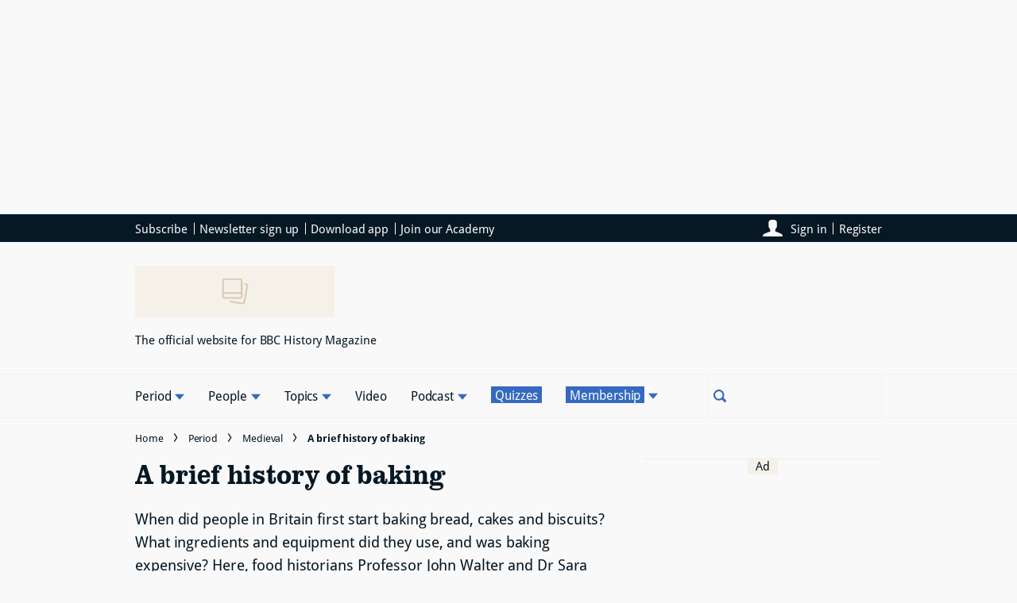

--- FILE ---
content_type: text/html; charset=utf-8
request_url: https://www.historyextra.com/period/medieval/a-brief-history-of-baking/
body_size: 60981
content:
<!DOCTYPE html><html lang="en" prefix="og: https://ogp.me/ns#" class="no-js"><head><link rel="preconnect" href="https://images.immediate.co.uk"/><link rel="preload" href="https://use.typekit.net/jgm6vxd.js" as="script"/><meta charSet="utf-8"/><script async="" fetchpriority="high" src="/stitcher-assets/historyextra/ad-manager.js"></script><script async="" fetchpriority="high" src="/unified/wrapperMessagingWithoutDetection.js"></script><script async="" fetchpriority="high" src="https://cp.historyextra.com/now.js"></script><script async="" fetchpriority="auto" src="//www.googletagmanager.com/gtm.js?id=GTM-K86F9FM"></script><script>LUX=(function(){var a=("undefined"!==typeof(LUX)&&"undefined"!==typeof(LUX.gaMarks)?LUX.gaMarks:[]);var d=("undefined"!==typeof(LUX)&&"undefined"!==typeof(LUX.gaMeasures)?LUX.gaMeasures:[]);var j="LUX_start";var k=window.performance;var l=("undefined"!==typeof(LUX)&&LUX.ns?LUX.ns:(Date.now?Date.now():+(new Date())));if(k&&k.timing&&k.timing.navigationStart){l=k.timing.navigationStart}function f(){if(k&&k.now){return k.now()}var o=Date.now?Date.now():+(new Date());return o-l}function b(n){if(k){if(k.mark){return k.mark(n)}else{if(k.webkitMark){return k.webkitMark(n)}}}a.push({name:n,entryType:"mark",startTime:f(),duration:0});return}function m(p,t,n){if("undefined"===typeof(t)&&h(j)){t=j}if(k){if(k.measure){if(t){if(n){return k.measure(p,t,n)}else{return k.measure(p,t)}}else{return k.measure(p)}}else{if(k.webkitMeasure){return k.webkitMeasure(p,t,n)}}}var r=0,o=f();if(t){var s=h(t);if(s){r=s.startTime}else{if(k&&k.timing&&k.timing[t]){r=k.timing[t]-k.timing.navigationStart}else{return}}}if(n){var q=h(n);if(q){o=q.startTime}else{if(k&&k.timing&&k.timing[n]){o=k.timing[n]-k.timing.navigationStart}else{return}}}d.push({name:p,entryType:"measure",startTime:r,duration:(o-r)});return}function h(n){return c(n,g())}function c(p,o){for(i=o.length-1;i>=0;i--){var n=o[i];if(p===n.name){return n}}return undefined}function g(){if(k){if(k.getEntriesByType){return k.getEntriesByType("mark")}else{if(k.webkitGetEntriesByType){return k.webkitGetEntriesByType("mark")}}}return a}return{mark:b,measure:m,gaMarks:a,gaMeasures:d}})();LUX.ns=(Date.now?Date.now():+(new Date()));LUX.ac=[];LUX.cmd=function(a){LUX.ac.push(a)};LUX.init=function(){LUX.cmd(["init"])};LUX.send=function(){LUX.cmd(["send"])};LUX.addData=function(a,b){LUX.cmd(["addData",a,b])};LUX_ae=[];window.addEventListener("error",function(a){LUX_ae.push(a)});LUX_al=[];if("function"===typeof(PerformanceObserver)&&"function"===typeof(PerformanceLongTaskTiming)){var LongTaskObserver=new PerformanceObserver(function(c){var b=c.getEntries();for(var a=0;a<b.length;a++){var d=b[a];LUX_al.push(d)}});try{LongTaskObserver.observe({type:["longtask"]})}catch(e){}};</script><script async="" defer="" src="https://cdn.speedcurve.com/js/lux.js?id=430481854" crossorigin="anonymous"></script><script>
        document.addEventListener("DOMContentLoaded", function() {
          if (!window.Genius) return;
          var tsid = '114623'; window.Genius.amazon.addOnClickRedirect(tsid, true, "https://buy.geni.us");
        });
      </script><meta name="viewport" content="width=device-width, initial-scale=1" data-testid="meta-viewport"/><title>A Brief History of Baking | HistoryExtra</title><meta name="title" content="A Brief History of Baking | HistoryExtra" data-testid="meta-title"/><meta name="description" content="When did people first start baking bread, cakes and biscuits? Food historians explore the history of baking from the Middle Ages through to the 19th Century.
" data-testid="meta-description"/><meta name="robots" content="max-image-preview:standard" data-testid="meta-robots"/><meta name="twitter:creator" content="HistoryExtra" data-testid="meta-twitter-creator"/><meta name="twitter:site" content="HistoryExtra" data-testid="meta-twitter-site"/><meta name="apple-itunes-app" content="app-id=1608050088, app-argument=https://www.historyextra.com/period/medieval/a-brief-history-of-baking/" data-testid="meta-apple-itunes-app"/><meta property="og:title" content="A brief history of baking" data-testid="meta-og-title"/><meta property="og:description" content="When did people in Britain first start baking bread, cakes and biscuits? What ingredients and equipment did they use, and was baking expensive? Here, food historians Professor John Walter and Dr Sara Pennell explore the history of baking…" data-testid="meta-og-description"/><meta property="og:type" content="article" data-testid="meta-og-type"/><meta property="og:site_name" content="HistoryExtra" data-testid="meta-og-site-name"/><meta property="og:url" content="https://www.historyextra.com/period/medieval/a-brief-history-of-baking/" data-testid="meta-og-url"/><meta property="og:image" content="https://images.immediate.co.uk/production/volatile/sites/7/2015/10/Baking-2-e833a65.jpg?resize=800%2C419" data-testid="meta-og-image"/><meta property="og:image:alt" content="A woodcut of a woman thought to be baking bread, printed in 1497. In the Middle Ages baking was a luxury few were able to enjoy, but those who could afford a wood-burning stove would start with bread. In the 15th century Britain saw explosion of expensive spices, such as saffron, and sweetened dough became popular. (Photo by SSPL/Getty Images)" data-testid="meta-og-image-alt"/><meta property="og:image:width" content="800" data-testid="meta-og-image-width"/><meta property="og:image:height" content="419" data-testid="meta-og-image-height"/><meta name="twitter:card" content="summary_large_image"/><meta content="o3iuuGfsWO6ksoXEnlcIcvaRrGO5xQKcr7B6Xy1VJMQ" data-testid="meta-google-site-verification" name="google-site-verification"/><link rel="canonical" href="https://www.historyextra.com/period/medieval/a-brief-history-of-baking/" data-testid="meta-canonical"/><script type="application/json" id="__AD_SETTINGS__">{"unitName":"/176986657/Historyextra.com/period/medieval","headerBidder":"prebid","headerBidderUrl":"//micro.rubiconproject.com/prebid/dynamic/7959.js","headerBidderTimeout":3500,"adRefresh":{"enabled":true,"excludedOrderIds":[2754193328,2728546557,2777270073,476475177,2740501331],"durationInView":20,"percentageInView":50},"targets":{"configuration":"live","cat":["medieval","period"],"channel":"period","format":"standard","pageid":"12773","primary_cat":"medieval","subcat":"article","posttag":["family-parenting","recipes"],"content-classification":["timeline"],"location":["location","united-kingdom"],"mission":["learn"],"topic":["culture","food-and-drink","social-history","weird-history"]},"lazyLoading":{"enabled":false,"renderMarginPercent":1000,"mobileScaling":0},"stitcher":{"disableAllAdvertising":false,"useEditag":false},"enableAdvertBeforeBodyOfContent":{"article":false,"recipe":false},"nativeAdvertiser":"nova","promoPlacementId":"","permutiveConfig":{"permutiveProjectId":"99db7a95-b06a-4ea9-857c-f73ba0a25c19","permutiveApiKey":"db07e0f0-8bb8-46c8-b714-291f2768d746","permutiveDomain":"permutive.historyextra.com","permutiveModel":{"category":["medieval","period"],"subcategory":["article"],"channel":"period","title":"A brief history of baking","article":{"id":"12773","description":"When did people in Britain first start baking bread, cakes and biscuits? What ingredients and equipment did they use, and was baking expensive? Here, food historians Professor John Walter and Dr Sara Pennell explore the history of baking…","type":"article","author":"Emma Mason","tags":["Family and parenting","Historical recipes"]}}},"sourcepoint":{"sourcepointUUID":"1375872","contentPassEnabled":true},"suppressionOptions":{"disableAboveFooter":false,"disableAdsOnPictures":false,"disableAllAds":false,"disableBelowHeader":false,"disableBurdaffiInText":false,"disableBurdaffiWidgets":false,"disableEdiplayerAds":false,"disableEdiplayerAutoplay":false,"disableEdiplayerInjection":false,"disableEdiplayerPlaylist":false,"disableInTextAds":false,"disableOutbrain":false,"disablePromoCarousel":false,"disableRelatedContent":false,"disableRtbAds":false,"disableSkimlinks":false,"disableStickyMobileBanner":false,"hidePromoLogoInHeader":false,"limitInTextAds":false,"adultContent":false}}</script><script type="application/json" id="__PIANO_SETTINGS__">{"applicationId":"tGdZ34Gcpu","composerSiteId":"1140862806177409831","enabled":false,"production":true,"postPreview":2,"customVariables":[{"key":"premiumContent","value":false},{"key":"primaryCategory","value":"medieval"},{"key":"postType","value":"article"},{"key":"categories","value":["medieval","period"]},{"key":"tags","value":["family-parenting","recipes"]}]}</script><script type="application/json" id="__RECAPTCHA_SETTINGS__">{"isNewsletterRecaptchaEnabled":true,"recaptchaSiteKey":"6LdaS8IUAAAAAGO1ZgmveW8ekLnAYgUiUWCEQx44"}</script><script type="application/json" id="__CDP_SETTINGS__">{"enabled":true,"segmentWriteKey":"aNIZJAgVmFvKWEofdrBQv4ZOcFmHJnen","webTracking":"all"}</script><script type="application/json" id="__GREEN_VIDEO_SETTINGS__">{"licenceKey":"109d53fbc575f6c20b69603a6584f531c18babec","playerId":"67n8mz30","playerIdContent":null,"loaderUrl":"https://cdn.greenvideo.io/players/gv.js","podcastPlayerId":"uiTF3sZ2","podcastLoaderUrl":"https://cdn.greenvideo.io/podcast/gp.js","carouselPlayerId":"","carouselLoaderUrl":"https://cdn.greenvideo.io/carousel/gfc.js"}</script><script type="application/json" id="__POST_CONTENT__">{"page":null,"callout":null,"client":"historyextra","entity":"post","postId":"12773","published":"August 28, 2018 at 3:00 PM","siteTitle":"HistoryExtra","slug":"a-brief-history-of-baking","uid":"period~medieval~a-brief-history-of-baking","title":"A brief history of baking","status":"published","isPrivate":false,"postType":"post","isPremium":false,"contentWallExperience":{"enabled":false,"theme":"default"},"recommendedPost":{"heading":"More like this","getItemsUrl":"/api/editorial/search/recommended-items?limit=1&clientId=12773&search=A%20brief%20history%20of%20baking&postType=post&category=medieval"},"authorBioShow":true,"authorPrefix":null,"authors":null,"description":"<p>When did people in Britain first start baking bread, cakes and biscuits? What ingredients and equipment did they use, and was baking expensive? Here, food historians Professor John Walter and Dr Sara Pennell explore the history of baking…</p>","endSummary":null,"introduction":[[{"type":"html","data":{"value":"<h3 id=\"middle-ages-351759c5\">Middle Ages</h3><p><em>In the medieval period baking was a luxury few were able to enjoy. But those who could afford a wood-burning stove (and to heat it) would start with bread. The better the quality, the higher up the social order you were</em></p><p>Ovens were not a standard fixture in any household, so bread-baking never really entered the home in the medieval period, says Pennell. It was a niche, commercial activity. For example, you had bread-bakers in London.</p><p>Rich people ate fine, floured wheat bread. But if you were poor you cut your teeth on rye and black bread, says Walter. Only the very wealthy ate the cakes we tend to think of today. But they were much heavier – 10 to 20lbs. This was subsistence-focused baking, with an emphasis on bread and pies.</p><p>\"If you were wealthy, your baked goods would be rich in exotic colour. But if you were poor, you were grateful if you could afford meat for your pie,\" says Walter.</p>"}},{"type":"highlight-box","data":{"content":"<strong>Read more:</strong>\r\n<ul>\r\n \t<li><a href=\"/period/medieval/middle-ages-women-life-marriage-housewives-role-jobs-wear-clothes-husbands/\">What was life like for a medieval housewife?</a></li>\r\n \t<li><a href=\"https://www.historyextra.com/period/medieval/in-pictures-medieval-life/\">In pictures: medieval life</a></li>\r\n \t<li><a href=\"https://www.historyextra.com/period/medieval/dates-middle-ages-black-death-battle-hastings-bannockburn-agincourt-bosworth-magna-carta-peasants-revolt-crusades/\">10 medieval dates you need to know</a></li>\r\n</ul>\r\n","image":{"url":"https://images.immediate.co.uk/production/volatile/sites/7/2015/10/GettyImages-512411662-1c32f48.jpg","width":800,"height":800,"title":"A Franco-Flemish depiction of a couple taking baths in adjoining tubs, c1275. (Photo by Hulton Archive/Getty Images)","alt":"A Franco-Flemish depiction of a couple taking baths in adjoining tubs, c1275. (Photo by Hulton Archive/Getty Images)","aspectRatio":0.9087301587301587},"hasBackdrop":true,"useCommercialTheme":false,"hideCaption":false}},{"type":"html","data":{"value":"<h3 id=\"15th-century-8dec7ec1\">15th century</h3><p><em>Britain saw an explosion of expensive spices, such as saffron, in the 15th century. Sweet dough, with lots of cream and butter, started to be enjoyed by those who could afford it</em></p><p>The wigg – a small bun made with sweetened dough and herbs and spices – became popular.</p><p>But mince pies were made with minced beef or mutton, and biscuits were \"the equivalent of Ryvita – pretty nasty stuff,\" says Walter.</p><p>Meanwhile, gingerbread was made with breadcrumbs.</p>"}},{"type":"image","data":{"url":"https://images.immediate.co.uk/production/volatile/sites/7/2015/10/A4975T-ccc1510.jpg","width":5120,"height":3413,"title":"Mince pies were made with minced beef or mutton in the 15th century. (Photo by Neil McAllister/Alamy Stock Photo)","alt":"Mince pies were made with minced beef or mutton in the 15th century. (Photo by Neil McAllister/Alamy Stock Photo)","aspectRatio":0.6661290322580645,"caption":"<em>Mince pies were made with minced beef or mutton in the 15th century. (Photo by Neil McAllister/Alamy Stock Photo)</em>","contain":"all","sourceName":null}},{"type":"html","data":{"value":"<h3 id=\"16th-and-17th-centuries-8ae41d2f\">16th and 17th centuries</h3><p><em>Baking was transformed in the 16th and 17th centuries by globalisation, which heralded an explosion of treacle and currants. Plump cake and bready dough with lots of butter, cream and raisins became popular</em></p><p>Economic growth prompted an emerging middle class, and baking ‘trickled down’, says Walter. Amid growing wealth and social change, people could think about eating things other than bread, and imitate the upper-class diet.</p><p>Baking became more accessible, and so more people started to bake cakes and biscuits.</p><p>By the late 17th century sugar was cheap, and so you saw the emergence of mince pies as we know them, made with sugar and spices. And with the refinement of flour you saw the development of gingerbread as we know it.</p>"}},{"type":"image","data":{"url":"https://images.immediate.co.uk/production/volatile/sites/7/2015/10/GettyImages-1711031791-65e4327.jpg","width":1314,"height":1325,"title":"An illustration depicting the preparation of bread, printed in 1695. (Photo by Culture Club/Getty Images)","alt":"An illustration depicting the preparation of bread, printed in 1695. (Photo by Culture Club/Getty Images)","aspectRatio":0.6661290322580645,"caption":"<em>An illustration depicting the preparation of bread, printed in 1695. (Photo by Culture Club/Getty Images)</em>","contain":"all","sourceName":null}},{"type":"html","data":{"value":"<p>From the 16th century came the first cookery literature, in which you start to see recipes for things we might recognise today as small, yeasted cakes and buns, says Pennell. They would be eaten as part of the dessert course, to help you digest the rich meal you had eaten beforehand.</p><p>You also started to see the emergence of kitchen equipment, such as the ‘cake hoop’ – that is, a cake tin. The tin was lined with buttered paper.</p><p>But cakes were made with ale and were very solid. The modern-day equivalent, in terms of the yeast-bread-based dough, would be a lardy cake. Seed cakes were also popular.</p><p>Pastries, too, were considered fashionable in the late 17th century. The English prided themselves on their pastry-making and it was considered a skill all good housewives should have, says Pennell. London cookery schools also began to teach pastry-making – it was a fashionable skill.</p>"}},{"type":"image","data":{"url":"https://images.immediate.co.uk/production/volatile/sites/7/2018/01/hip0244324-7e81a26.jpg","width":800,"height":550,"title":"An advertisement poster for Coombs’ aerated pastry flour. (Photo by mooziic/Alamy Stock Photo)","alt":"hip0244324-7e81a26","aspectRatio":0.6661290322580645,"caption":"<em>An advertisement poster for Coombs’ aerated pastry flour. (Photo by mooziic/Alamy Stock Photo)</em>","contain":"all","sourceName":null}},{"type":"html","data":{"value":"<h3 id=\"18th-century-9558433b\">18th century</h3><p><em>Cake-making soared in popularity in the 18th century, but the industrial revolution from 1760 saw a return to more stodgy baked goods</em></p><p>The 18th century was when cake-making really took off, says Dr Pennell.</p><p><em>The Art of Cookery</em>, written by Hannah Glasse and published in 1747, contained a catalogue of cake recipes. Integral to this was the development of the semi-closed oven. \"The development of baking is as much to do with technology as it is taste,\" says Pennell.</p><p>Fast-forward to the industrial revolution and Britain saw a return to heavy baking, where the working class ate bread and jam, says Walter. But at Easter, Christmas and other seasonal occasions, a richer diet would be available to even the poorer members of society.</p><p>Merchants and shopkeepers could afford ovens by the 18th century, and to bake.</p>"}},{"type":"highlight-box","data":{"content":"<strong>Read more:</strong>\r\n<ul>\r\n \t<li><a href=\"/period/general-history/history-baking-objects-tools-utensils-baking-tins-pastry-jigger-cutter-biscuits/\">Biscuit tins, rolling pins and pastry jiggers: a brief history of baking utensils</a></li>\r\n \t<li><a href=\"../membership/top-5-dickensian-recipes/\">Top 5 Dickensian recipes</a></li>\r\n \t<li><a href=\"/period/stuart/beans-pulses-what-food-aphrodisiac-17th-century/\">When beans were the food of lust</a> <strong>(subscription)</strong></li>\r\n</ul>\r\n","image":{"url":"https://images.immediate.co.uk/production/volatile/sites/7/2015/10/Rolling-pin-7505352.jpg","width":620,"height":413,"title":"A 19th-century painted glass rolling pin and wooden pastry jigger. (Photo © Emma Kay)","alt":"A 19th-century painted glass rolling pin and wooden pastry jigger. (Photo © Emma Kay)","aspectRatio":0.9087301587301587},"hasBackdrop":true,"useCommercialTheme":false,"hideCaption":false}},{"type":"html","data":{"value":"<h3 id=\"19th-century-4183d81a\">19th century</h3><p><em>Convenience food grew in popularity in the 19th century, and the advent of baking powder saw cakes become lighter</em></p><p>As more working-class women were employed in the 19th century, they had less time for elaborate food preparation, says Walter. \"We often think of the 'fast food culture' as being a recent thing, but women in Britain in the 19th century increasingly relied on convenience food such as pasties and pies.\"</p><p>Meanwhile, the introduction of baking powder saw the style of cakes change from dense, yeast-based bakes, into cakes made with flour, eggs, fat and a raising agent.</p><p><strong>Professor John Walter is Emeritus Professor in the Department of History at the University of Essex, specialising in popular political culture in early modern England.</strong></p><p><strong>Dr Sara Pennell is a senior history lecturer at the University of Greenwich who specialises in social and cultural histories of 17th and 18th-century Britain, with particular interests in food cultures, health and architecture. </strong></p><p><em><strong>This article was first published by History Extra in October 2013</strong></em></p>"}}]],"promo":null,"userRatings":{"total":0,"isHalfStar":true,"commentCount":0},"isSaveable":true,"sponsor":null,"relatedItems":null,"plantOverview":null,"openWebSettings":{"disableSocialReviews":false,"disableReadOnly":false},"globalOpenWebSettings":null,"openWebRatingEnabled":false,"ediplayerSettings":null,"breadcrumbs":[{"label":"Home","url":"https://www.historyextra.com:443"},{"label":"Period","url":"https://www.historyextra.com/period/"},{"label":"Medieval","url":"https://www.historyextra.com/period/medieval/"},{"label":"A brief history of baking"}],"seoMetadata":{"title":"A brief history of baking","description":"When did people in Britain first start baking bread, cakes and biscuits? What ingredients and equipment did they use, and was baking expensive? Here, food historians Professor John Walter and Dr Sara Pennell explore the history of baking…","metaTitle":"A Brief History of Baking","metaDescription":"When did people first start baking bread, cakes and biscuits? Food historians explore the history of baking from the Middle Ages through to the 19th Century.\n","image":{"aspectRatio":0.6661290322580645,"height":530,"width":800,"alt":"A woodcut of a woman thought to be baking bread, printed in 1497. In the Middle Ages baking was a luxury few were able to enjoy, but those who could afford a wood-burning stove would start with bread. In the 15th century Britain saw explosion of expensive spices, such as saffron, and sweetened dough became popular. (Photo by SSPL/Getty Images)","title":"A woodcut of a woman thought to be baking bread, printed in 1497. In the Middle Ages baking was a luxury few were able to enjoy, but those who could afford a wood-burning stove would start with bread. In the 15th century Britain saw explosion of expensive spices, such as saffron, and sweetened dough became popular. (Photo by SSPL/Getty Images)","url":"https://images.immediate.co.uk/production/volatile/sites/7/2015/10/Baking-2-e833a65.jpg","sourceName":null},"type":"article","robots":"","canonicalUrl":"https://www.historyextra.com/period/medieval/a-brief-history-of-baking/"},"speedCurveLux":{"label":"article","data":{"layout-variant":"headline"}},"pageUrl":"https://www.historyextra.com/period/medieval/a-brief-history-of-baking/","canonicalUrl":"https://www.historyextra.com/period/medieval/a-brief-history-of-baking/","permutiveModel":{"category":["medieval","period"],"subcategory":["article"],"channel":"period","title":"A brief history of baking","article":{"id":"12773","description":"When did people in Britain first start baking bread, cakes and biscuits? What ingredients and equipment did they use, and was baking expensive? Here, food historians Professor John Walter and Dr Sara Pennell explore the history of baking…","type":"article","author":"Emma Mason","tags":["Family and parenting","Historical recipes"]}},"socialShare":{"platforms":["facebook","twitter","whatsapp","email"],"emailSubject":"I saw this on HistoryExtra.com and thought of you","emailBody":"I found this article on HistoryExtra.com and thought you might be interested:","twitterHandle":"HistoryExtra","fbAuthorizeCode":"","title":"A%20brief%20history%20of%20baking","tweet":"A%20brief%20history%20of%20baking","disabled":false,"imageUrl":"https://images.immediate.co.uk/production/volatile/sites/7/2015/10/Baking-2-e833a65.jpg","url":"https://www.historyextra.com/period/medieval/a-brief-history-of-baking/"},"schema":{"@context":"https://schema.org","@id":"https://www.historyextra.com/period/medieval/a-brief-history-of-baking/#Article","@type":"Article","description":"When did people in Britain first start baking bread, cakes and biscuits? What ingredients and equipment did they use, and was baking expensive? Here, food historians Professor John Walter and Dr Sara Pennell explore the history of baking…","image":[{"@type":"ImageObject","url":"https://images.immediate.co.uk/production/volatile/sites/7/2015/10/Baking-2-e833a65.jpg?resize=768,509","width":768,"height":509},{"@type":"ImageObject","url":"https://images.immediate.co.uk/production/volatile/sites/7/2015/10/Baking-2-e833a65.jpg?resize=800,530","width":800,"height":530}],"mainEntityOfPage":{"@type":"WebPage","@id":"https://www.historyextra.com/period/medieval/a-brief-history-of-baking/"},"name":"A brief history of baking","url":"https://www.historyextra.com/period/medieval/a-brief-history-of-baking/","dateModified":"2024-10-18T23:20:45+01:00","datePublished":"2018-08-28T15:00:30+01:00","headline":"A brief history of baking","keywords":"Family and parenting, Historical recipes","publisher":{"@type":"Organization","name":"HistoryExtra","url":"https://www.historyextra.com","logo":{"@type":"ImageObject","url":"https://images.immediate.co.uk/production/volatile/sites/7/2021/09/HeX-logo-dark-b2d1ee8.png?resize=800,207","width":800,"height":207}},"speakable":{"@type":"SpeakableSpecification","xpath":["/html/head/title","/html/head/meta[@name=\"description\"]/@content"]}},"targeting":{"gtm":{"cat":["medieval","period"],"channel":"period","format":"standard","pageid":"12773","primary_cat":"medieval","subcat":"article","author":"Emma Mason","publish_date":"2018-08-28T14:00:30+00:00","template":"article","taxonomies":{"posttag":["family-parenting","recipes"],"content-classification":["timeline"],"location":["location","united-kingdom"],"mission":["learn"],"topic":["culture","food-and-drink","social-history","weird-history"]}},"dfp":{"configuration":"live","cat":["medieval","period"],"channel":"period","format":"standard","pageid":"12773","primary_cat":"medieval","subcat":"article","posttag":["family-parenting","recipes"],"content-classification":["timeline"],"location":["location","united-kingdom"],"mission":["learn"],"topic":["culture","food-and-drink","social-history","weird-history"]},"piano":[{"key":"premiumContent","value":false},{"key":"primaryCategory","value":"medieval"},{"key":"postType","value":"article"},{"key":"categories","value":["medieval","period"]},{"key":"tags","value":["family-parenting","recipes"]}]},"bodyClass":{"bodyClassName":"layout-article","layoutType":"article"},"postPreview":null,"affiliateMessage":null,"image":{"aspectRatio":0.6661290322580645,"height":530,"width":800,"alt":"A woodcut of a woman thought to be baking bread, printed in 1497. In the Middle Ages baking was a luxury few were able to enjoy, but those who could afford a wood-burning stove would start with bread. In the 15th century Britain saw explosion of expensive spices, such as saffron, and sweetened dough became popular. (Photo by SSPL/Getty Images)","title":"A woodcut of a woman thought to be baking bread, printed in 1497. In the Middle Ages baking was a luxury few were able to enjoy, but those who could afford a wood-burning stove would start with bread. In the 15th century Britain saw explosion of expensive spices, such as saffron, and sweetened dough became popular. (Photo by SSPL/Getty Images)","url":"https://images.immediate.co.uk/production/volatile/sites/7/2015/10/Baking-2-e833a65.jpg","sourceName":null},"ediplayer":null,"onnetworkplayer":null,"greenVideo":null,"hideHeroImage":false,"adultContent":false,"hideComments":false,"hideBreadcrumbs":false,"heroImageAspectRatioOverride":"","suppression":{"disableAboveFooter":false,"disableAdsOnPictures":false,"disableAllAds":false,"disableBelowHeader":false,"disableBurdaffiInText":false,"disableBurdaffiWidgets":false,"disableEdiplayerAds":false,"disableEdiplayerAutoplay":false,"disableEdiplayerInjection":false,"disableEdiplayerPlaylist":false,"disableInTextAds":false,"disableOutbrain":false,"disablePromoCarousel":false,"disableRelatedContent":false,"disableRtbAds":false,"disableSkimlinks":false,"disableStickyMobileBanner":false,"hidePromoLogoInHeader":false,"limitInTextAds":false},"layout":"headline","taxonomies":[{"display":"Categories","terms":[{"slug":"medieval","display":"Medieval","parent":{"slug":"period","display":"Period"},"taxonomy":"category"},{"slug":"period","display":"Period","taxonomy":"category"}]},{"display":"Tags","terms":[{"slug":"family-parenting","display":"Family and parenting","taxonomy":"post_tag"},{"slug":"recipes","display":"Historical recipes","taxonomy":"post_tag"}]},{"display":"Content Classification","terms":[{"slug":"timeline","display":"Timeline","taxonomy":"content-classification"}]},{"display":"Locations","terms":[{"slug":"location","display":"Location","taxonomy":"location"},{"slug":"united-kingdom","display":"United Kingdom","taxonomy":"location"}]},{"display":"Magazine Issues","terms":[{"slug":"bbc-history-magazine","display":"BBC History Magazine","taxonomy":"magazine-issue"}]},{"display":"Missions","terms":[{"slug":"learn","display":"Learn","taxonomy":"mission"}]},{"display":"Topics","terms":[{"slug":"culture","display":"Culture","taxonomy":"topic"},{"slug":"food-and-drink","display":"Food and drink","taxonomy":"topic"},{"slug":"social-history","display":"Social history","taxonomy":"topic"},{"slug":"weird-history","display":"Weird and wonderful history","taxonomy":"topic"}]}],"table":null,"postFormat":"standard","showHeroImageOverlayIcon":false,"gemius":null,"c2cVars":null,"relatedEdiPlayer":null,"sponsorTracking":null,"postMeta":{"client":"historyextra","schemaId":"https://www.historyextra.com/period/medieval/a-brief-history-of-baking/#Article","entity":"post","source":"search-api","clientId":"12773"},"recommendedCards":null,"adSettings":{"unitName":"/176986657/Historyextra.com","headerBidder":"prebid","headerBidderUrl":"//micro.rubiconproject.com/prebid/dynamic/7959.js","headerBidderTimeout":3500,"adRefresh":{"enabled":true,"excludedOrderIds":[2754193328,2728546557,2777270073,476475177,2740501331],"durationInView":20,"percentageInView":50},"targets":{"configuration":["live"]},"lazyLoading":{"enabled":false,"renderMarginPercent":1000,"mobileScaling":0},"stitcher":{"disableAllAdvertising":false,"useEditag":false},"enableAdvertBeforeBodyOfContent":{"article":false,"recipe":false},"nativeAdvertiser":"nova","promoPlacementId":"","permutiveConfig":{"permutiveProjectId":"99db7a95-b06a-4ea9-857c-f73ba0a25c19","permutiveApiKey":"db07e0f0-8bb8-46c8-b714-291f2768d746","permutiveDomain":"permutive.historyextra.com"},"sourcepoint":{"sourcepointUUID":"1375872","contentPassEnabled":true}},"currentPage":1,"pockets":{"articleAboveContent":[],"articleBelowContent":[],"articleContentBottom":[],"articleHeader":[],"articleMeta":[],"pageBottom":[],"aboveFooter":[{"componentId":"newsletterSignup","props":{"data":{"disclaimer":"By entering your details, you are agreeing to site title terms and conditions and privacy policy. You can unsubscribe at any time.","environment":"live-like","layout":"horizontal","loggedInBodyCopy":"Sign up to receive our newsletter!","loggedInPreferencesHyperlinkText":"Edit your newsletter preferences","loggedInSuccessMessage":"Thanks! You're now subscribed to our newsletter.","loggedOutBodyCopy":"Sign up to receive our newsletter!","loggedOutSignInMessage":"Already have an account with us? Sign in to manage your newsletter preferences","loggedOutSuccessMessage":"Thanks! You're now subscribed to our newsletter.","newsletter":"nl_he_weekly","title":"Sign up for the weekly HistoryExtra newsletter"},"widgetArea":"aboveFooter"}}],"articleActions":[{"componentId":"savePostButton","props":{}}],"articleFooter":[{"componentId":"dynamicRelatedContent","props":{"data":{"title":"You may also like","limit":4,"showCardLabels":false,"layout":"horizontal","hideOnMobile":false,"smallCardTitles":false,"categories":[],"type":[],"contentType":[],"aspectRatioOverride":"landscape","hidePublishDateOnCards":true,"hideAuthorNameOnCards":true,"displayCarousel":false},"widgetArea":"articleFooter"}}],"articleSidebar":[{"componentId":"dynamicRelatedContent","props":{"data":{"title":"You may like","limit":2,"showCardLabels":false,"layout":"vertical","hideOnMobile":true,"smallCardTitles":true,"categories":[],"type":[],"contentType":[],"aspectRatioOverride":"landscape","hidePublishDateOnCards":true,"hideAuthorNameOnCards":true,"displayCarousel":false},"widgetArea":"articleSidebar"}},{"componentId":"featuredTermsWidget","props":{"data":{"title":"More on...","text":"Learn more about this subject","max":"2","taxonomies":{"person":true,"topic":true}},"widgetArea":"articleSidebar"}}]},"promoPostTeaser":null,"hasData":true}</script><script type="application/json" id="__SITE_CONTEXT__">{"env":"production","siteKey":"historyextra","apiBaseURLs":{"collections":"https://www.historyextra.com:443/api/auth/api/editorial/services/collections","content":"https://www.historyextra.com:443/api/editorial/services/content","entitlements":"https://www.historyextra.com:443/api/auth/api/editorial/services/entitlements","reactions":"https://www.historyextra.com:443/api/auth/api/editorial/services/reactions","search":"https://www.historyextra.com:443/api/editorial/services/search","settings":"https://www.historyextra.com:443/api/editorial/services/settings","ugr":"https://www.historyextra.com:443/api/auth/api/editorial/services/ugr","webhooks":"https://www.historyextra.com:443/api/auth/api/editorial/services/webhooks","broadcast":"https://www.historyextra.com:443/api/editorial/services/broadcast","preference":"https://www.historyextra.com:443/api/auth/api/editorial/services/preference"},"featureFlags":{"FEATURE_GOODFOOD_RETHEME":false,"FEATURE_MFM_RETHEME":true,"FEATURE_ACCOUNT_SETTINGS_ENABLED_SITE_KEYS":true,"FEATURE_SUBSCRIPTIONS_ENABLED_SITE_KEYS":true,"FEATURE_TV_CARD":true,"FEATURE_SAVE_ON_CARD":false,"FEATURE_OLIVE_RETHEME":true}}</script><script type="application/json" id="__ZEPHR_SETTINGS__">{"enabled":true}</script><script type="application/json" id="__AUTH0_SETTINGS__">{"enabled":true,"clientId":"pxMUEj3alzsvI2WIgvL0EEMVsAEy9Psz"}</script><link rel="preload" as="script" href="/segment/analytics.js/v1/aNIZJAgVmFvKWEofdrBQv4ZOcFmHJnen/analytics.min.js"/><script>
            !function() {
              var analytics = window.analytics = window.analytics || [];
              if (!analytics.initialize) {
                if (analytics.invoked)
                  window.console && console.error && console.error("Segment snippet included twice.");
                else {
                  analytics.invoked = !0;
                  analytics.methods = ["trackSubmit", "trackClick", "trackLink", "trackForm", "pageview", "identify", "reset", "group", "track", "ready", "alias", "debug", "page", "screen", "once", "off", "on", "addSourceMiddleware", "addIntegrationMiddleware", "setAnonymousId", "addDestinationMiddleware", "register"];
                  analytics.factory = function(e) {
                    return function() {
                      if (window.analytics.initialized) {
                        return window.analytics[e].apply(window.analytics, arguments);
                      };
                      var i = Array.prototype.slice.call(arguments);
                      if (["track", "screen", "alias", "group", "page", "identify"].indexOf(e) > -1) {
                        var c = document.querySelector("link[rel='canonical']");
                        i.push({
                          __t: "bpc",
                          c: c && c.getAttribute("href") || void 0,
                          p: location.pathname,
                          u: location.href,
                          s: location.search,
                          t: document.title,
                          r: document.referrer
                        });
                      }
                      i.unshift(e);
                      analytics.push(i);
                      return analytics
                    }
                  };
                  for (var i = 0; i < analytics.methods.length; i++) {
                    var key = analytics.methods[i];
                    analytics[key] = analytics.factory(key)
                  }
                  analytics.load = function(key, i) {
                    var t = document.createElement("script");
                    t.type = "text/javascript";
                    t.defer = !0;
                    t.src = "/segment/analytics.js/v1/" + key + "/analytics.min.js";
                    var n = document.getElementsByTagName("script")[0];
                    n.parentNode.insertBefore(t, n);
                    analytics._loadOptions = i;
                  };
                  analytics._writeKey = "aNIZJAgVmFvKWEofdrBQv4ZOcFmHJnen";
                  analytics.SNIPPET_VERSION = "5.2.0";
                }
              }
            }();
          </script><script data-test-id="datadog">
            (function(h,o,u,n,d) {
              h=h[d]=h[d]||{q:[],onReady:function(c){h.q.push(c)}}
              d=o.createElement(u);d.async=1;d.src=n
              n=o.getElementsByTagName(u)[0];n.parentNode.insertBefore(d,n)
            })(window,document,'script','https://www.datadoghq-browser-agent.com/datadog-logs-v3.js','DD_LOGS')
            DD_LOGS.onReady(function() {
                const sensitiveKeys = ["username","firstname","lastname","screenname","phone","phonenumber","mobile","mobilenumber","telephone","telephonenumber","email","useremail","address","town","city","county","state","country","postcode","zipcode","accesstoken","refreshtoken","idtoken","token"];
                const sanitise = (value, key, params, { onRedact } = {}) => {
                  const normalisedKey = key.toLowerCase().replace(/[_-]/g, '');
                  if (sensitiveKeys.some((sensitiveKey) => normalisedKey.includes(sensitiveKey))) {
                    params.set(key, 'REDACTED');
                    onRedact?.(value, key);
                    return;
                  }
                  const emailRegExp = /\S+@\S+\.[a-z]{2,}(--[a-z0-9-]+)?/;
                  const valueContainsEmail = emailRegExp.test(decodeURIComponent(value));
                  if (valueContainsEmail) {
                    params.set(key, value.replace(emailRegExp, 'REDACTED'));
                    onRedact?.(value, key);
                  }
                }
                DD_LOGS.init({
                  clientToken: 'pub06a4fdc4e42935029039d9cbcc42bebc',
                  site: 'datadoghq.com',
                  forwardErrorsToLogs: false,
                  beforeSend: (log) => {
                    const queryParamsMatch = typeof log.message === 'string' && log.message?.match(/(?:https?:\/\/.*)?\/\S+\?(.*?)(?:[\s"'`\])]|$)/);
                    if (queryParamsMatch) {
                      try {
                        const params = new URLSearchParams(queryParamsMatch[1]);
                        params.forEach(sanitise);
                        log.message = log.message.replace(queryParamsMatch[1], params.toString());
                      } catch (error) {
                        log.message = log.message.replace(queryParamsMatch[1], '');
                      }
                    }
                    try {
                      const sanitisedUrl = new URL(log.view.url);
                      const urlDetailsQueryString = log.view.url_details?.queryString;
                      const onRedact = (_, key) => {
                        if (urlDetailsQueryString?.[key]) {
                          urlDetailsQueryString[key] = 'REDACTED';
                        }
                      }
                      sanitisedUrl.searchParams.forEach((value, key, params) => sanitise(value, key, params, { onRedact }));
                      log.view.url = sanitisedUrl.href;
                    } catch (error) {
                      log.view.url = 'REDACTED';
                    }
                  }
                })
                DD_LOGS.setLoggerGlobalContext({"service":"editorial-frontend","env":"production","version":"4a62a2b0fa7f3407116191d238c350351e19f4f3-20251107101354","app":{"version":"4a62a2b0fa7f3407116191d238c350351e19f4f3-20251107101354","lastCommitDate":"Fri Nov 7 10:09:17 2025 +0000","lastBuildStartTime":"1762510160452","package":"1.1002.0"}});
              })
            </script><script data-react-helmet="true">
            (function(d) {
              var config = {
                kitId: 'jgm6vxd',
                scriptTimeout: 3000,
                async: true
              },
              h=d.documentElement,t=setTimeout(function(){h.className=h.className.replace(/wf-loading/g,"")+" wf-inactive";},config.scriptTimeout),tk=d.createElement("script"),f=false,s=d.getElementsByTagName("script")[0],a;h.className+=" wf-loading";tk.src='https://use.typekit.net/'+config.kitId+'.js';tk.async=true;tk.onload=tk.onreadystatechange=function(){a=this.readyState;if(f||a&&a!="complete"&&a!="loaded")return;f=true;clearTimeout(t);try{Typekit.load(config)}catch(e){}};s.parentNode.insertBefore(tk,s)
            })(document);
          </script><script data-react-helmet="true">
function _typeof(t) {
  return (_typeof = typeof Symbol === 'function' && typeof Symbol.iterator === 'symbol' ? function (t) {
    return typeof t;
  } : function (t) {
    return t && typeof Symbol === 'function' && t.constructor === Symbol && t !== Symbol.prototype ? 'symbol' : typeof t;
  })(t);
}!(function () {
  const t = function () {
    let t; let e; const o = [];
    const n = window;
    let r = n;
    for (; r;) {
      try {
        if (r.frames.__tcfapiLocator) {
          t = r;
          break;
        }
      } catch (t) {}
      if (r === n.top) break;
      r = n.parent;
    }
    t || (!(function t() {
      const e = n.document;
      const o = !!n.frames.__tcfapiLocator;
      if (!o) {
        if (e.body) {
          const r = e.createElement('iframe');
          r.style.cssText = 'display:none', r.name = '__tcfapiLocator', e.body.appendChild(r);
        } else setTimeout(t, 5);
      }
      return !o;
    }()), n.__tcfapi = function () {
      for (var t = arguments.length, n = new Array(t), r = 0; r < t; r++) n[r] = arguments[r];
      if (!n.length) return o;
      n[0] === 'setGdprApplies' ? n.length > 3 && parseInt(n[1], 10) === 2 && typeof n[3] === 'boolean' && (e = n[3], typeof n[2] === 'function' && n[2]('set', !0)) : n[0] === 'ping' ? typeof n[2] === 'function' && n[2](
        {
          gdprApplies: e,
          cmpLoaded: !1,
          cmpStatus: 'stub',
        },
      ) : o.push(n);
    }, n.addEventListener('message', ((t) => {
      const e = typeof t.data === 'string';
      let o = {};
      if (e) {
        try {
          o = JSON.parse(t.data);
        } catch (t) {}
      } else o = t.data;
      const n = _typeof(o) === 'object' ? o.__tcfapiCall : null;
      n && window.__tcfapi(n.command, n.version, ((o, r) => {
        const a = {
          __tcfapiReturn:
            {
              returnValue: o,
              success: r,
              callId: n.callId,
            },
        };
        t && t.source && t.source.postMessage && t.source.postMessage(e ? JSON.stringify(a) : a, '*');
      }), n.parameter);
    }), !1));
  };
  typeof module !== 'undefined' ? module.exports = t : t();
}());
</script><script data-react-helmet="true">
  window._sp_queue = [];
  window._sp_ = {
    config: {
      accountId: 1742,
      baseEndpoint: 'https://consent.historyextra.com',
      gdpr: {
        targetingParams: {"env":"production","acps":"false"}
      },
      isSPA: true,
      events: {
        onMessageChoiceSelect() {
          if (performance.getEntriesByName('time-to-cmp-choice').length === 0) {
            performance.mark('time-to-cmp-choice');
          }
          console.log('SourcePoint | [event] onMessageChoiceSelect', arguments);
        },
        onMessageReady() {
          if (performance.getEntriesByName('time-to-cmp-message').length === 0) {
            performance.mark('time-to-cmp-message');
          }
          console.log('SourcePoint | [event] onMessageReady', arguments);
          window.LUX?.addData('cmp-shown-sourcepoint', 1);
        },
        onMessageChoiceError() {
          console.log('SourcePoint | [event] onMessageChoiceError', arguments);
        },
        onPrivacyManagerAction() {
          console.log('SourcePoint | [event] onPrivacyManagerAction', arguments);
        },
        onPMCancel() {
          console.log('SourcePoint | [event] onPMCancel', arguments);
        },
        onMessageReceiveData() {
          console.log('SourcePoint | [event] onMessageReceiveData', arguments);
          window.LUX?.addData('cmp-shown', arguments[1]?.messageId != 0);
        },
        onSPPMObjectReady() {
          console.log('SourcePoint | [event] onSPPMObjectReady', arguments);
        },
        onConsentReady(consentUUID, euconsent) {
          performance.mark('time-to-cmp');
          console.log('SourcePoint | [event] onConsentReady', arguments);
        },
        onError() {
          console.log('SourcePoint | [event] onError', arguments);
          window.LUX?.addData('cmp-sourcepoint-error', 1);
        },
      },
    },
  };
  window.__cmpProvider = 'sp';
</script><script data-react-helmet="true">
  window.__tcfapi('addEventListener', 2, (tcData, success) => {
    if (!success) {
      console.error('Consent Management | Error retrieving data from TCFAPI');
      return;
    }

    const domainName = (() => {
      const parts = window.location.hostname.split('.');
      return parts.length > 2
        ? `.${parts.slice(-2).join('.')}`
        : `.${window.location.hostname}`;
    })();

    const isConsentReady = ['useractioncomplete', 'tcloaded'].includes(tcData.eventStatus);
    if (!isConsentReady) {
      console.debug('Consent Management | Consent not ready');
      return;
    }

    window.__tcfapi('getCustomVendorConsents', 2, (data) => {
      const purposes = data?.consentedPurposes || [];
      const vendors = data?.consentedVendors || [];
      const vendorConsent = vendors.find(v => v._id === '62b2ffcf4e5f6706d4da8cc8') || null;

      const hasPurpose1 = purposes[0] !== undefined;
      const hasPurpose12 = purposes[11] !== undefined;
      const hasVendorConsent = vendorConsent !== null;

      const cookieName = 'IM_SP_GA';
      const cookieOptions = `Path=/; Domain=${domainName}; Secure; SameSite=Strict; Priority=Medium;`;

      if (hasPurpose1 && hasPurpose12 && hasVendorConsent) {
        document.cookie = `${cookieName}=1; Max-Age=${60 * 60 * 2}; ${cookieOptions}`;
        console.log(`Consent Management | setGAConsented`);
      } else {
        document.cookie = `${cookieName}=; Max-Age=0; ${cookieOptions}`;
        console.log(`Consent Management | unsetGAConsented`);
      }
    });

    window.__tcfapi('removeEventListener', 2, (removed) => {
      if (!removed) {
        console.error('Consent Management | Failed to remove event listener', { listenerId: tcData.listenerId });
      }
    }, tcData.listenerId);
  });
</script><script data-react-helmet="true">
  const PRIVACY_MANAGER_SELECTOR = '[data-cmp="true"]';

  window.document.addEventListener('click', (event) => {
    const target = event.target.closest(PRIVACY_MANAGER_SELECTOR);
    if (target && window._sp_ && window._sp_.addEventListener) {
      console.log('Consent Management | Privacy Manager surfaced - setting up to reload on consent change');
      window._sp_.addEventListener('onConsentReady', () => {
        console.log('Consent Management | CMP Choice re-selected, reloading page');
        window.location.reload();
      }, { once: true });
    }
  });
</script><script data-react-helmet="true" data-description="contentpass integration">
  (function() {
    var cpBaseUrl = 'https://cp.historyextra.com';
    var cpController = 'https://cp.historyextra.com/now.js';
    var cpPropertyId = 'fd318e29';

    !function(C,o,n,t,P,a,s){C.CPObject=n,C[n]||(C[n]=function(){
    for(var e=arguments.length,i=new Array(e),c=0;c<e;c++)i[c]=arguments[c];const[r,u,l]=i;if(C[n].q||(C[n].q=[]),
    t=Array.prototype.slice.call(arguments,0),!C[n].patched&&("fatal"===r&&u&&(C[n].le=u,
    Array.prototype.forEach.call(C[n].q,(function(e){"error"===e[0]&&"function"==typeof e[1]&&e[1](u)}))),
    "error"===r&&"function"==typeof u&&C[n].le&&u(C[n].le),"extension"===r&&u&&l&&"function"==typeof l.init&&(l.init(),
    l.initialized=!0),"authenticate"===r&&u)){try{
    P=-1===(o.cookie||"").indexOf("_cpauthhint=")&&!(C.localStorage||{})._cpuser&&-1===C.location.href.toLowerCase().indexOf("cpauthenticated")
    }catch(e){P=!1}P&&(a={isLoggedIn:function(){return!1},hasValidSubscription:function(){return!1}},
    "function"==typeof u&&u(null,a),t=["authenticate",null])}C[n].q.push(t)});try{
    ((s=(o.cookie.split("_cpauthhint=")[1]||"").split(";")[0])?Number(s[1]):NaN)>0&&(o.body?o.body.classList.add("cpauthenticated"):o.addEventListener("DOMContentLoaded",(function(){
    o.body.classList.add("cpauthenticated")})))}catch(e){}C[n].l=+new Date,C[n].sv=5}(window,document,"cp");

    // Will activate contentpass and initialize basic interfaces for
    // communicating with contentpass.
    cp('create', cpPropertyId, {
      baseUrl: cpBaseUrl
    });

    // This function will trigger rendering of the Sourcepoint consent layer. First, it will check
    // whether the current user is an authenticated contentpass user. If so, the targeting parameter
    // acps is set to the string value 'true' (important: the value is not a bool, but a string!).
    // If the user is not an authenticated contentpass user, the targeting parameter is set to
    // 'false'. Make sure to not show the consent layer when the targeting parameter is set to 'true'
    // in your Sourcepoint scenario. When login status is determined, Sourcepoint is automatically
    // triggered by calling window._sp_.executeMessaging().
    cp('render', {
      onFullConsent: function() {
        console.log('ContentPass | onFullConsent');
        // Init advertising here
        //
        // Attention:
        // When you update your vendor list without asking for re-consent
        // then Sourcepoint does not signal full consent for previously
        // fully consented visitors. Thus this callback is not executed,
        // and partially consented impressions are not monetized at all!
        //
        // We therefore strongly recommend to configure your Sourcepoint
        // scenario setup to always ask for re-consent on vendor updates.
        //
        // Alternatively you can always load vendors specifically based
        // on their respective consent status according to the TCF API.
        // You can find a sample integration for this on
        // https://docs.contentpass.net/docs/3rdparty
      }
    })
  })()
</script><script data-react-helmet="true" data-description="contentpass sourcepoint authenticate usage">
  (function () {
    cp('authenticate', function(err, user) {
      if (err || (!user.isLoggedIn() && !user.hasValidSubscription())) {
        if (err) {
          window.LUX?.addData('cmp-contentpass-error', 1);
        }
        (function spExecMsg() {
          if (window._sp_ && window._sp_.executeMessaging) {
            if (!window._sp_.config.isSPA) {
              console.warn('ContentPass | Sourcepoint not in SPA mode!');
            } else if (window._sp_.version) {
              console.log('ContentPass | Sourcepoint already running');
            } else {
              console.log('ContentPass | Starting Sourcepoint');
              window._sp_.executeMessaging();
              window.LUX?.addData('cmp-shown-contentpass', 1);
            }
          } else {
            console.log('ContentPass | Sourcepoint not loaded yet. Retrying.');
            setTimeout(spExecMsg, 10);
          }
        })();
      }
    });
  })();
</script><script data-react-helmet="true">
          window.dataLayer = window.dataLayer || [];
          window.dataLayer.push({
              event: "Site Data",
              sendCustomOptimizelyEvents: "true",
              site_name: "historyextra"
          });
        </script><script data-react-helmet="true">
                !function(n,e,o,r,i){if(!e){e=e||{},window.permutive=e,e.q=[],e.config=i||{},e.config.projectId=o,e.config.apiKey=r,e.config.environment=e.config.environment||"production";for(var t=["addon","identify","track","trigger","query","segment","segments","ready","on","once","user","consent"],c=0;c<t.length;c++){var f=t[c];e[f]=function(n){return function(){var o=Array.prototype.slice.call(arguments,0);e.q.push({functionName:n,arguments:o})}}(f)}}}(document,window.permutive,"99db7a95-b06a-4ea9-857c-f73ba0a25c19","db07e0f0-8bb8-46c8-b714-291f2768d746",{ "consentRequired": true })
              </script><script data-react-helmet="true">
              window.dataLayer = window.dataLayer || [];
              (function(pageData) {
                pageData.time = Date.now();
                window.dataLayer.push(pageData);
              })({"cat":["medieval","period"],"channel":"period","format":"standard","pageid":"12773","primary_cat":"medieval","subcat":"article","author":"Emma Mason","publish_date":"2018-08-28T14:00:30+00:00","template":"article","taxonomies":{"posttag":["family-parenting","recipes"],"content-classification":["timeline"],"location":["location","united-kingdom"],"mission":["learn"],"topic":["culture","food-and-drink","social-history","weird-history"]},"event":"Page Data","time":1763547884969})
            </script><script>document.documentElement.classList.remove("no-js");</script><meta name="next-head-count" content="53"/><noscript data-n-css=""></noscript><script defer="" nomodule="" src="/_next/static/chunks/polyfills-42372ed130431b0a.js"></script><script src="/_next/static/chunks/webpack-5b2d54219acb0d6c.js" defer=""></script><script src="/_next/static/chunks/framework-63d16ff2f5e08230.js" defer=""></script><script src="/_next/static/chunks/main-7cfbfeddec6503ee.js" defer=""></script><script src="/_next/static/chunks/pages/_app-f54c561e1d689fc5.js" defer=""></script><script src="/_next/static/chunks/491-dd829771bb8a85b6.js" defer=""></script><script src="/_next/static/chunks/490-2f14dcd8403448f0.js" defer=""></script><script src="/_next/static/chunks/pages/editorial/post/%5Bslug%5D-c5a1e1115c8c98b1.js" defer=""></script><script src="/_next/static/4a62a2b0fa7f3407116191d238c350351e19f4f3-20251107101354-editorial/_buildManifest.js" defer=""></script><script src="/_next/static/4a62a2b0fa7f3407116191d238c350351e19f4f3-20251107101354-editorial/_ssgManifest.js" defer=""></script><link rel="stylesheet" href="/static/styles/css/im-historyextra-theme/base-e90d2edc7f0790b518fd5a435fbf0880.css"/><link rel="stylesheet" href="/static/styles/css/im-historyextra-theme/components-16d762d1a9772c3f15d9599dc1778d18.css"/><link rel="stylesheet" href="/static/styles/css/im-historyextra-theme/utilities-d46ae539e24d1c60cc2bd2ed730fb9cb.css"/><link rel="stylesheet" href="/static/styles/css/im-historyextra-theme/services-3256dd7e2fd7e4d89736a0eef1b0f996.css"/></head><body class="layout-article"><script id="__DESIGN_TOKENS__" type="application/json">{"colors":{"highlightLight":"rgba(231, 116, 116, 1)","highlightRegular":"rgba(184, 60, 47, 1)","highlightDark":"rgba(168, 46, 46, 1)","clickableLight":"rgba(111, 148, 206, 1)","clickableRegular":"rgba(52, 106, 193, 1)","clickableDark":"rgba(32, 68, 125, 1)","interactiveLight":"rgba(248, 127, 69, 1)","interactiveRegular":"rgba(205, 68, 2, 1)","interactiveDark":"rgba(154, 52, 2, 1)","commercialLight":"rgba(94, 165, 159, 1)","commercialRegular":"rgba(61, 120, 115, 1)","commercialDark":"rgba(52, 105, 101, 1)","displayLight":null,"displayRegular":null,"displayDark":null,"baseWhite":"rgba(249, 249, 249, 1)","baseGrey":"rgba(6, 24, 36, 1)","baseBlack":"rgba(4, 24, 70, 1)","backgroundExtraLight":"rgba(254, 251, 246, 1)","backgroundLight":"rgba(245, 241, 233, 1)","backgroundRegular":"rgba(235, 229, 217, 1)","backgroundDark":"rgba(216, 202, 180, 1)","backgroundExtraDark":"rgba(120, 118, 111, 1)","socialApple":"rgba(0, 0, 0, 1)","socialFacebook":"rgba(59, 89, 153, 1)","socialTwitter":"rgba(0, 0, 0, 1)","socialPinterest":"rgba(189, 8, 28, 1)","socialInstagram":"rgba(225, 48, 108, 1)","socialGoogleBorder":"rgba(136, 136, 136, 1)","socialTumblr":"rgba(53, 70, 92, 1)","socialReddit":"rgba(95, 153, 207, 1)","socialBlogger":"rgba(245, 125, 0, 1)","socialVkontakt":"rgba(69, 102, 142, 1)","socialWhatsapp":"rgba(18, 140, 126, 1)","socialYoutube":"rgba(255, 0, 0, 1)","socialRss":"rgba(242, 101, 34, 1)","socialEmail":"rgba(214, 61, 43, 1)","formFocus":"rgba(33, 157, 255, 1)","formWarningRegular":"rgba(204, 0, 0, 1)","formWarningLight":"rgba(249, 229, 229, 1)","formWarningReversed":"rgba(252, 111, 111, 1)","formSuccessRegular":"rgba(25, 105, 54, 1)","formSuccessLight":"rgba(227, 244, 227, 1)","formInfoRegular":"rgba(49, 112, 143, 1)","formInfoLight":"rgba(217, 237, 247, 1)","formReactionsDark":"rgba(218, 167, 13, 1)","swatchBlack":"rgba(0, 0, 0, 1)","swatchBlue":"rgba(151, 203, 251, 1)","swatchGreen":"rgba(119, 194, 61, 1)","swatchOrange":"rgba(246, 135, 0, 1)","swatchPeach":"rgba(255, 176, 124, 1)","swatchPink":"rgba(245, 127, 175, 1)","swatchPurple":"rgba(187, 99, 250, 1)","swatchRed":"rgba(249, 70, 70, 1)","swatchWhite":"rgba(255, 255, 255, 1)","swatchYellow":"rgba(255, 232, 29, 1)","swatchBlueGreen":"rgba(80, 227, 194, 1)","swatchBronze":"rgba(187, 119, 33, 1)","swatchGolden":"rgba(225, 176, 58, 1)","swatchSilver":"rgba(186, 186, 186, 1)","swatchVariegation":"rgba(255, 255, 255, 1)","starLight":"rgba(255, 218, 65, 1)","starRegular":"rgba(244, 191, 31, 1)","starDark":"rgba(218, 167, 13, 1)"},"spacingUnits":{"xxs":"5px","xs":"10px","sm":"15px","md":"20px","lg":"30px","xl":"40px","xxl":"60px"},"grid":{"xs":0,"sm":544,"md":768,"lg":992}}</script><div id="__next"><script>
        function isCookieValid(cookieName, cookieValue, src) {
          const match = document.cookie.match(new RegExp('(?:^|; )' + cookieName + '=([^;]*)'));
          if (!match) return false;
          const actualValue = match[1];

          if (cookieValue === 'null') {
            return true;
          }

          if (cookieValue !== 'null') {
            return actualValue === cookieValue;
          }
          return true;
        }
        (function () {
          setTimeout(function () {
            if (!isCookieValid('_cpauthhint', '1', '/stitcher-assets/gpt/tag/js/gpt.js?contentPass')) {
              var script = document.createElement('script');
              script.async = true;
              script.defer = false;
              script.fetchPriority = 'high';
              script.src = '/stitcher-assets/gpt/tag/js/gpt.js?contentPass';
              document.head.appendChild(script);
            }
          }, 100);
        })();
      </script><script>
        function isCookieValid(cookieName, cookieValue, src) {
          const match = document.cookie.match(new RegExp('(?:^|; )' + cookieName + '=([^;]*)'));
          if (!match) return false;
          const actualValue = match[1];

          if (cookieValue === 'null') {
            return true;
          }

          if (cookieValue !== 'null') {
            return actualValue === cookieValue;
          }
          return true;
        }
        (function () {
          setTimeout(function () {
            if (!isCookieValid('_cpauthhint', '1', '//micro.rubiconproject.com/prebid/dynamic/7959.js?contentPass')) {
              var script = document.createElement('script');
              script.async = true;
              script.defer = false;
              script.fetchPriority = 'high';
              script.src = '//micro.rubiconproject.com/prebid/dynamic/7959.js?contentPass';
              document.head.appendChild(script);
            }
          }, 100);
        })();
      </script><script>
        function isCookieValid(cookieName, cookieValue, src) {
          const match = document.cookie.match(new RegExp('(?:^|; )' + cookieName + '=([^;]*)'));
          if (!match) return false;
          const actualValue = match[1];

          if (cookieValue === 'null') {
            return true;
          }

          if (cookieValue !== 'null') {
            return actualValue === cookieValue;
          }
          return true;
        }
        (function () {
          setTimeout(function () {
            if (!isCookieValid('_cpauthhint', '1', '/aax2/apstag.js')) {
              var script = document.createElement('script');
              script.async = true;
              script.defer = false;
              script.fetchPriority = 'high';
              script.src = '/aax2/apstag.js';
              document.head.appendChild(script);
            }
          }, 100);
        })();
      </script><script>
        function isCookieValid(cookieName, cookieValue, src) {
          const match = document.cookie.match(new RegExp('(?:^|; )' + cookieName + '=([^;]*)'));
          if (!match) return false;
          const actualValue = match[1];

          if (cookieValue === 'null') {
            return true;
          }

          if (cookieValue !== 'null') {
            return actualValue === cookieValue;
          }
          return true;
        }
        (function () {
          setTimeout(function () {
            if (!isCookieValid('_cpauthhint', '1', '/stitcher-assets/permutive/99db7a95-b06a-4ea9-857c-f73ba0a25c19-web.js?contentPass')) {
              var script = document.createElement('script');
              script.async = true;
              script.defer = false;
              script.fetchPriority = 'high';
              script.src = '/stitcher-assets/permutive/99db7a95-b06a-4ea9-857c-f73ba0a25c19-web.js?contentPass';
              document.head.appendChild(script);
            }
          }, 100);
        })();
      </script><script>
        window.__tcfapi('addEventListener', 2, (tcData, listenerSuccess) => {
          if (!listenerSuccess) {
            const error = new Error('addEventListener failure in TCFAPI');
            console.error(error);

            return;
          }

          if (
            (['useractioncomplete', 'tcloaded'].includes(tcData.eventStatus))
            && tcData.purpose.consents[1]
          ) {
            const script = document.createElement('script');
            script.async = true;
            script.defer = false;
            script.fetchpriority = 'high';
            script.src = '//cdn.geni.us/snippet.min.js?contentPass';

            document.head.appendChild(script);
            window.__tcfapi('removeEventListener', 2, (removeSuccess) => {
              if (!removeSuccess) {
                const error = new Error('removeEventListener failure in TCFAPI');

                console.error(error);
              }
            }, tcData.listenerId);
          }
        });
      </script><div></div><div></div><div></div><div></div><div class="default-layout"><a href="#site-main" class="skip-link mt-xs mb-xs">Skip to main content</a><div class="ad-slot hidden-print hidden-for-md-down ad-slot--oop"><div class="ad-slot__container"><div id="article--oop--1" class="ad-unit"></div></div><div><script>(window.adq = window.adq || []).push((api) => api.addSlot({"key":"oop","index":1,"searchTerm":null,"fullSearchTerm":null}));</script></div></div><div class="ad-banner hidden-print"><div class="ad-banner__content"><div class="ad-slot hidden-print ad-banner__slot d-flex align-items-center"><div class="ad-slot__container ad-slot__banner-container"><div id="article--banner--1" class="ad-unit"></div></div><div><script>(window.adq = window.adq || []).push((api) => api.addSlot({"key":"banner","index":1,"searchTerm":null,"fullSearchTerm":null}));</script></div></div><button class="ad-banner__dismiss-btn" type="button" aria-label="Dismiss ad banner"><div class="ad-banner__dismiss-btn-inner"><div class="icon-stack icon-stack--vertical-align" style="height:10px;width:10px"><div class="icon-stack__icon" style="z-index:1"><i class="icon" style="width:10px;min-width:10px;height:10px;min-height:10px;animation-duration:1000ms"><svg class="icon__svg" aria-hidden="true" focusable="false" style="color:rgba(249, 249, 249, 1);fill:rgba(249, 249, 249, 1)"><use xlink:href="/static/icons/base/sprite-maps/core-37c6bb23854c9ec5b087733b4d30e151.svg#cross"></use></svg></i></div></div></div></button></div></div><div class="site-header__eyebrow-nav hidden-print" data-feature="Header"><div class="eyebrow-nav"><div class="eyebrow-nav__container container container--no-gutters"><div class="eyebrow-nav__icon eyebrow-nav__icon--muted mr-xs"><a class="popup-toggle-button" aria-label="Toggle main-navigation popup" aria-haspopup="true" href="#main-navigation-popup"><i class="icon" style="width:24px;min-width:24px;height:24px;min-height:24px;animation-duration:1000ms"><svg class="icon__svg" aria-hidden="true" focusable="false" style="color:inherit;fill:inherit"><use xlink:href="/static/icons/base/sprite-maps/core-37c6bb23854c9ec5b087733b4d30e151.svg#menu"></use></svg></i></a></div><div class="image chromatic-ignore eyebrow-nav__logo eyebrow-nav__brand-logo image--fluid" style="max-width:92.7536231884058px"><a class="link image__container" href="https://www.historyextra.com" rel="home" data-component="Link"><picture class="image__picture" width="120" height="31.049999999999997"><source type="image/webp" sizes="120px" srcSet="https://images.immediate.co.uk/production/volatile/sites/7/2021/09/HeX-logo-light-9329121.png?quality=90&amp;webp=true&amp;resize=120,31 120w,https://images.immediate.co.uk/production/volatile/sites/7/2021/09/HeX-logo-light-9329121.png?quality=90&amp;webp=true&amp;resize=240,62 240w,https://images.immediate.co.uk/production/volatile/sites/7/2021/09/HeX-logo-light-9329121.png?quality=90&amp;webp=true&amp;resize=360,93 360w,https://images.immediate.co.uk/production/volatile/sites/7/2021/09/HeX-logo-light-9329121.png?quality=90&amp;webp=true&amp;resize=480,124 480w"/><source sizes="120px" srcSet="https://images.immediate.co.uk/production/volatile/sites/7/2021/09/HeX-logo-light-9329121.png?quality=90&amp;resize=120,31 120w,https://images.immediate.co.uk/production/volatile/sites/7/2021/09/HeX-logo-light-9329121.png?quality=90&amp;resize=240,62 240w,https://images.immediate.co.uk/production/volatile/sites/7/2021/09/HeX-logo-light-9329121.png?quality=90&amp;resize=360,93 360w,https://images.immediate.co.uk/production/volatile/sites/7/2021/09/HeX-logo-light-9329121.png?quality=90&amp;resize=480,124 480w"/><img class="image__img" src="https://images.immediate.co.uk/production/volatile/sites/7/2021/09/HeX-logo-light-9329121.png?quality=90&amp;resize=120,31" alt="History Extra logo" data-item-name="History Extra logo" style="aspect-ratio:1 / 0.25875;object-fit:cover" loading="eager" width="120" height="31.049999999999997"/></picture></a></div><div class="eyebrow-nav__desktop"><nav class="eyebrow-nav__navigation" aria-label="Quick links" data-feature="QuickLinks"><ul class="list list--horizontal"><li data-index="1" data-component="MenuLink" data-item-name="Subscribe" class="eyebrow-nav__navigation-listitem body-copy-small list-item"><a class="link eyebrow-nav__navigation-link" href="https://www.historyextra.com/subscribe" rel="" title="Subscribe" data-component="Link">Subscribe</a></li><li data-index="2" data-component="MenuLink" data-item-name="Newsletter sign up" class="eyebrow-nav__navigation-listitem body-copy-small list-item"><a class="link eyebrow-nav__navigation-link" href="https://www.historyextra.com/newsletters/" rel="" title="Newsletter sign up" data-component="Link">Newsletter sign up</a></li><li data-index="3" data-component="MenuLink" data-item-name="Download app" class="eyebrow-nav__navigation-listitem body-copy-small list-item"><a class="link eyebrow-nav__navigation-link" href="https://www.historyextra.com/the-historyextra-app/" rel="" title="Download app" data-component="Link">Download app</a></li><li data-index="4" data-component="MenuLink" data-item-name="Join our Academy" class="eyebrow-nav__navigation-listitem body-copy-small list-item"><a class="link eyebrow-nav__navigation-link" href="https://www.historyextra.com/academy/" rel="" title="Join our Academy" data-component="Link">Join our Academy</a></li></ul></nav></div><div class="eyebrow-nav__items-right ml-xs"><div class="eyebrow-nav__icon eyebrow-nav__search-icon"><a class="popup-toggle-button" aria-label="Toggle search popup" aria-haspopup="true" href="#search-popup"><i class="icon" style="width:24px;min-width:24px;height:24px;min-height:24px;animation-duration:1000ms"><svg class="icon__svg" aria-hidden="true" focusable="false" style="color:inherit;fill:inherit"><use xlink:href="/static/icons/base/sprite-maps/core-37c6bb23854c9ec5b087733b4d30e151.svg#search"></use></svg></i></a></div></div></div></div></div><div class="site-header__brand" data-feature="Header"><div class="branded-section" id="search-popup"><div class="branded-section__container container"><div class="align-items-center row justify-content-space-between"><div class="branded-section__brand col-lg-8"><div class="image chromatic-ignore image--fluid" style="max-width:251.207729468599px"><a class="link image__container" href="https://www.historyextra.com" rel="home" data-component="Link"><picture class="image__picture" width="600" height="155.25"><source type="image/webp" sizes="600px" srcSet="https://images.immediate.co.uk/production/volatile/sites/7/2021/09/HeX-logo-dark-b2d1ee8.png?quality=90&amp;webp=true&amp;resize=300,78 300w,https://images.immediate.co.uk/production/volatile/sites/7/2021/09/HeX-logo-dark-b2d1ee8.png?quality=90&amp;webp=true&amp;resize=375,97 375w,https://images.immediate.co.uk/production/volatile/sites/7/2021/09/HeX-logo-dark-b2d1ee8.png?quality=90&amp;webp=true&amp;resize=450,116 450w,https://images.immediate.co.uk/production/volatile/sites/7/2021/09/HeX-logo-dark-b2d1ee8.png?quality=90&amp;webp=true&amp;resize=650,168 650w,https://images.immediate.co.uk/production/volatile/sites/7/2021/09/HeX-logo-dark-b2d1ee8.png?quality=90&amp;webp=true&amp;resize=800,207 800w"/><source sizes="600px" srcSet="https://images.immediate.co.uk/production/volatile/sites/7/2021/09/HeX-logo-dark-b2d1ee8.png?quality=90&amp;resize=300,78 300w,https://images.immediate.co.uk/production/volatile/sites/7/2021/09/HeX-logo-dark-b2d1ee8.png?quality=90&amp;resize=375,97 375w,https://images.immediate.co.uk/production/volatile/sites/7/2021/09/HeX-logo-dark-b2d1ee8.png?quality=90&amp;resize=450,116 450w,https://images.immediate.co.uk/production/volatile/sites/7/2021/09/HeX-logo-dark-b2d1ee8.png?quality=90&amp;resize=650,168 650w,https://images.immediate.co.uk/production/volatile/sites/7/2021/09/HeX-logo-dark-b2d1ee8.png?quality=90&amp;resize=800,207 800w"/><img class="image__img" src="https://images.immediate.co.uk/production/volatile/sites/7/2021/09/HeX-logo-dark-b2d1ee8.png?quality=90&amp;resize=600,155" alt="History Extra logo" data-item-name="History Extra logo" style="aspect-ratio:1 / 0.25875;object-fit:cover" loading="eager" width="600" height="155.25"/></picture></a></div><small class="branded-section__strapline">The official website for BBC History Magazine</small></div></div></div></div><div class="site-header__sponsored"></div></div><div class="site-header__nav-section hidden-print" data-feature="Header"><nav class="main-nav" id="main-navigation-popup" aria-label="Main" data-feature="MainNavigation"><div class="main-nav__container container container--no-gutters main-nav__container--has-search-box"><ul role="menubar" class="main-nav__nav main-nav__nav--short-length list"><li data-index="1" data-item-name="Period" data-component="MenuLink" class="main-nav__nav-item main-nav__nav-item--has-children list-item" role="presentation"><a class="link main-nav__nav-link" href="/period/" rel="" title="Period" tabindex="0" role="menuitem" aria-haspopup="true" data-component="Link"><span class="main-nav__nav-text">Period</span><i class="main-nav__nav-icon icon" style="width:12px;min-width:12px;height:12px;min-height:12px;animation-duration:1000ms"><svg class="icon__svg" aria-hidden="true" focusable="false" style="color:inherit;fill:inherit"><use xlink:href="/static/icons/base/sprite-maps/arrows-37c6bb23854c9ec5b087733b4d30e151.svg#caret"></use></svg></i></a><div class="main-nav__sub-menu main-nav__mega-menu main-nav__mega-menu--cols-2"><ul role="menu" class="main-nav__list list"><li data-item-name="Main menu" class="main-nav__nav-item main-nav__nav-item--tier-one main-nav__nav-item main-nav__nav-item--back list-item" role="presentation"><a class="link main-nav__nav-link" tabindex="-1" role="menuitem" data-component="Link"><i class="main-nav__nav-icon icon" style="width:12px;min-width:12px;height:12px;min-height:12px;animation-duration:1000ms"><svg class="icon__svg" aria-hidden="true" focusable="false" style="color:inherit;fill:inherit"><use xlink:href="/static/icons/base/sprite-maps/arrows-37c6bb23854c9ec5b087733b4d30e151.svg#caret"></use></svg></i><span class="sr-only">Back to<!-- --> </span><span class="main-nav__nav-text">Main menu</span></a></li><li data-index="1.1" data-item-name="Ancient Egypt" class="main-nav__nav-item main-nav__nav-item--tier-one list-item" role="presentation"><a class="link main-nav__nav-link" href="/period/ancient-egypt/" rel="" title="Ancient Egypt" tabindex="-1" role="menuitem" data-component="Link"><span class="main-nav__nav-text">Ancient Egypt</span></a></li><li data-index="1.2" data-item-name="Roman" class="main-nav__nav-item main-nav__nav-item--tier-one list-item" role="presentation"><a class="link main-nav__nav-link" href="/period/roman/" rel="" title="Roman" tabindex="-1" role="menuitem" data-component="Link"><span class="main-nav__nav-text">Roman</span></a></li><li data-index="1.3" data-item-name="Viking" class="main-nav__nav-item main-nav__nav-item--tier-one list-item" role="presentation"><a class="link main-nav__nav-link" href="/period/viking/" rel="" title="Viking" tabindex="-1" role="menuitem" data-component="Link"><span class="main-nav__nav-text">Viking</span></a></li><li data-index="1.4" data-item-name="Anglo-Saxon" class="main-nav__nav-item main-nav__nav-item--tier-one list-item" role="presentation"><a class="link main-nav__nav-link" href="/period/anglo-saxon/" rel="" title="Anglo-Saxon" tabindex="-1" role="menuitem" data-component="Link"><span class="main-nav__nav-text">Anglo-Saxon</span></a></li><li data-index="1.5" data-item-name="Medieval" class="main-nav__nav-item main-nav__nav-item--tier-one list-item" role="presentation"><a class="link main-nav__nav-link" href="/period/medieval/" rel="" title="Medieval" tabindex="-1" role="menuitem" data-component="Link"><span class="main-nav__nav-text">Medieval</span></a></li><li data-index="1.6" data-item-name="Tudor" class="main-nav__nav-item main-nav__nav-item--tier-one list-item" role="presentation"><a class="link main-nav__nav-link" href="/period/tudor/" rel="" title="Tudor" tabindex="-1" role="menuitem" data-component="Link"><span class="main-nav__nav-text">Tudor</span></a></li><li data-index="1.7" data-item-name="Elizabethan" class="main-nav__nav-item main-nav__nav-item--tier-one list-item" role="presentation"><a class="link main-nav__nav-link" href="/period/elizabethan/" rel="" title="Elizabethan" tabindex="-1" role="menuitem" data-component="Link"><span class="main-nav__nav-text">Elizabethan</span></a></li><li data-index="1.8" data-item-name="Georgian" class="main-nav__nav-item main-nav__nav-item--tier-one list-item" role="presentation"><a class="link main-nav__nav-link" href="/period/georgian/" rel="" title="Georgian" tabindex="-1" role="menuitem" data-component="Link"><span class="main-nav__nav-text">Georgian</span></a></li><li data-index="1.9" data-item-name="Victorian" class="main-nav__nav-item main-nav__nav-item--tier-one list-item" role="presentation"><a class="link main-nav__nav-link" href="/period/victorian/" rel="" title="Victorian" tabindex="-1" role="menuitem" data-component="Link"><span class="main-nav__nav-text">Victorian</span></a></li><li data-index="1.10" data-item-name="Second World War" class="main-nav__nav-item main-nav__nav-item--tier-one main-nav__nav-item--has-children list-item" role="presentation"><a class="link main-nav__nav-link" href="/period/second-world-war/" rel="" title="Second World War" tabindex="-1" role="menuitem" aria-haspopup="true" data-component="Link"><span class="main-nav__nav-text">Second World War</span><i class="main-nav__nav-icon icon" style="width:12px;min-width:12px;height:12px;min-height:12px;animation-duration:1000ms"><svg class="icon__svg" aria-hidden="true" focusable="false" style="color:inherit;fill:inherit"><use xlink:href="/static/icons/base/sprite-maps/arrows-37c6bb23854c9ec5b087733b4d30e151.svg#caret"></use></svg></i></a><div class="main-nav__sub-menu"><ul role="menu" class="main-nav__list list"><li data-item-name="Period" class="main-nav__nav-item main-nav__nav-item--tier-two main-nav__nav-item main-nav__nav-item--back list-item" role="presentation"><a class="link main-nav__nav-link" tabindex="-1" role="menuitem" data-component="Link"><i class="main-nav__nav-icon icon" style="width:12px;min-width:12px;height:12px;min-height:12px;animation-duration:1000ms"><svg class="icon__svg" aria-hidden="true" focusable="false" style="color:inherit;fill:inherit"><use xlink:href="/static/icons/base/sprite-maps/arrows-37c6bb23854c9ec5b087733b4d30e151.svg#caret"></use></svg></i><span class="sr-only">Back to<!-- --> </span><span class="main-nav__nav-text">Period</span></a></li><li data-index="1.10.1" data-item-name="Browse all periods" class="main-nav__nav-item main-nav__nav-item--tier-two list-item" role="presentation"><a class="link main-nav__nav-link" href="/period/" rel="" title="Browse all periods" tabindex="-1" role="menuitem" data-component="Link"><span class="main-nav__nav-text">Browse all periods</span></a></li></ul></div></li></ul></div></li><li data-index="2" data-item-name="People" data-component="MenuLink" class="main-nav__nav-item main-nav__nav-item--has-children list-item" role="presentation"><a class="link main-nav__nav-link" href="/people/" rel="" title="People" tabindex="-1" role="menuitem" aria-haspopup="true" data-component="Link"><span class="main-nav__nav-text">People</span><i class="main-nav__nav-icon icon" style="width:12px;min-width:12px;height:12px;min-height:12px;animation-duration:1000ms"><svg class="icon__svg" aria-hidden="true" focusable="false" style="color:inherit;fill:inherit"><use xlink:href="/static/icons/base/sprite-maps/arrows-37c6bb23854c9ec5b087733b4d30e151.svg#caret"></use></svg></i></a><div class="main-nav__sub-menu main-nav__mega-menu main-nav__mega-menu--cols-2"><ul role="menu" class="main-nav__list list"><li data-item-name="Main menu" class="main-nav__nav-item main-nav__nav-item--tier-one main-nav__nav-item main-nav__nav-item--back list-item" role="presentation"><a class="link main-nav__nav-link" tabindex="-1" role="menuitem" data-component="Link"><i class="main-nav__nav-icon icon" style="width:12px;min-width:12px;height:12px;min-height:12px;animation-duration:1000ms"><svg class="icon__svg" aria-hidden="true" focusable="false" style="color:inherit;fill:inherit"><use xlink:href="/static/icons/base/sprite-maps/arrows-37c6bb23854c9ec5b087733b4d30e151.svg#caret"></use></svg></i><span class="sr-only">Back to<!-- --> </span><span class="main-nav__nav-text">Main menu</span></a></li><li data-index="2.1" data-item-name="Tutankhamun" class="main-nav__nav-item main-nav__nav-item--tier-one list-item" role="presentation"><a class="link main-nav__nav-link" href="/people/tutankhamun/" rel="" title="Tutankhamun" tabindex="-1" role="menuitem" data-component="Link"><span class="main-nav__nav-text">Tutankhamun</span></a></li><li data-index="2.2" data-item-name="Richard III" class="main-nav__nav-item main-nav__nav-item--tier-one list-item" role="presentation"><a class="link main-nav__nav-link" href="/people/richard-iii/" rel="" title="Richard III" tabindex="-1" role="menuitem" data-component="Link"><span class="main-nav__nav-text">Richard III</span></a></li><li data-index="2.3" data-item-name="Henry VIII" class="main-nav__nav-item main-nav__nav-item--tier-one list-item" role="presentation"><a class="link main-nav__nav-link" href="/people/henry-viii/" rel="" title="Henry VIII" tabindex="-1" role="menuitem" data-component="Link"><span class="main-nav__nav-text">Henry VIII</span></a></li><li data-index="2.4" data-item-name="Elizabeth I" class="main-nav__nav-item main-nav__nav-item--tier-one list-item" role="presentation"><a class="link main-nav__nav-link" href="/people/elizabeth-i/" rel="" title="Elizabeth I" tabindex="-1" role="menuitem" data-component="Link"><span class="main-nav__nav-text">Elizabeth I</span></a></li><li data-index="2.5" data-item-name="Queen Victoria" class="main-nav__nav-item main-nav__nav-item--tier-one list-item" role="presentation"><a class="link main-nav__nav-link" href="/people/queen-victoria/" rel="" title="Queen Victoria" tabindex="-1" role="menuitem" data-component="Link"><span class="main-nav__nav-text">Queen Victoria</span></a></li><li data-index="2.6" data-item-name="Winston Churchill" class="main-nav__nav-item main-nav__nav-item--tier-one list-item" role="presentation"><a class="link main-nav__nav-link" href="/people/winston-churchill/" rel="" title="Winston Churchill" tabindex="-1" role="menuitem" data-component="Link"><span class="main-nav__nav-text">Winston Churchill</span></a></li><li data-index="2.7" data-item-name="Cleopatra" class="main-nav__nav-item main-nav__nav-item--tier-one list-item" role="presentation"><a class="link main-nav__nav-link" href="/people/cleopatra/" rel="" title="Cleopatra" tabindex="-1" role="menuitem" data-component="Link"><span class="main-nav__nav-text">Cleopatra</span></a></li><li data-index="2.8" data-item-name="Napoleon Bonaparte" class="main-nav__nav-item main-nav__nav-item--tier-one main-nav__nav-item--has-children list-item" role="presentation"><a class="link main-nav__nav-link" href="/people/napoleon-bonaparte/" rel="" title="Napoleon Bonaparte" tabindex="-1" role="menuitem" aria-haspopup="true" data-component="Link"><span class="main-nav__nav-text">Napoleon Bonaparte</span><i class="main-nav__nav-icon icon" style="width:12px;min-width:12px;height:12px;min-height:12px;animation-duration:1000ms"><svg class="icon__svg" aria-hidden="true" focusable="false" style="color:inherit;fill:inherit"><use xlink:href="/static/icons/base/sprite-maps/arrows-37c6bb23854c9ec5b087733b4d30e151.svg#caret"></use></svg></i></a><div class="main-nav__sub-menu"><ul role="menu" class="main-nav__list list"><li data-item-name="People" class="main-nav__nav-item main-nav__nav-item--tier-two main-nav__nav-item main-nav__nav-item--back list-item" role="presentation"><a class="link main-nav__nav-link" tabindex="-1" role="menuitem" data-component="Link"><i class="main-nav__nav-icon icon" style="width:12px;min-width:12px;height:12px;min-height:12px;animation-duration:1000ms"><svg class="icon__svg" aria-hidden="true" focusable="false" style="color:inherit;fill:inherit"><use xlink:href="/static/icons/base/sprite-maps/arrows-37c6bb23854c9ec5b087733b4d30e151.svg#caret"></use></svg></i><span class="sr-only">Back to<!-- --> </span><span class="main-nav__nav-text">People</span></a></li><li data-index="2.8.1" data-item-name="Browse all people" class="main-nav__nav-item main-nav__nav-item--tier-two list-item" role="presentation"><a class="link main-nav__nav-link" href="/people/" rel="" title="Browse all people" tabindex="-1" role="menuitem" data-component="Link"><span class="main-nav__nav-text">Browse all people</span></a></li></ul></div></li></ul></div></li><li data-index="3" data-item-name="Topics" data-component="MenuLink" class="main-nav__nav-item main-nav__nav-item--has-children list-item" role="presentation"><a class="link main-nav__nav-link" href="/topic/" rel="" title="Topics" tabindex="-1" role="menuitem" aria-haspopup="true" data-component="Link"><span class="main-nav__nav-text">Topics</span><i class="main-nav__nav-icon icon" style="width:12px;min-width:12px;height:12px;min-height:12px;animation-duration:1000ms"><svg class="icon__svg" aria-hidden="true" focusable="false" style="color:inherit;fill:inherit"><use xlink:href="/static/icons/base/sprite-maps/arrows-37c6bb23854c9ec5b087733b4d30e151.svg#caret"></use></svg></i></a><div class="main-nav__sub-menu main-nav__mega-menu main-nav__mega-menu--cols-2"><ul role="menu" class="main-nav__list list"><li data-item-name="Main menu" class="main-nav__nav-item main-nav__nav-item--tier-one main-nav__nav-item main-nav__nav-item--back list-item" role="presentation"><a class="link main-nav__nav-link" tabindex="-1" role="menuitem" data-component="Link"><i class="main-nav__nav-icon icon" style="width:12px;min-width:12px;height:12px;min-height:12px;animation-duration:1000ms"><svg class="icon__svg" aria-hidden="true" focusable="false" style="color:inherit;fill:inherit"><use xlink:href="/static/icons/base/sprite-maps/arrows-37c6bb23854c9ec5b087733b4d30e151.svg#caret"></use></svg></i><span class="sr-only">Back to<!-- --> </span><span class="main-nav__nav-text">Main menu</span></a></li><li data-index="3.1" data-item-name="Kings and queens" class="main-nav__nav-item main-nav__nav-item--tier-one list-item" role="presentation"><a class="link main-nav__nav-link" href="/topic/kings-and-queens/" rel="" title="Kings and queens" tabindex="-1" role="menuitem" data-component="Link"><span class="main-nav__nav-text">Kings and queens</span></a></li><li data-index="3.2" data-item-name="Weird and wonderful" class="main-nav__nav-item main-nav__nav-item--tier-one list-item" role="presentation"><a class="link main-nav__nav-link" href="/topic/weird-wonderful-history/" rel="" title="Weird and wonderful" tabindex="-1" role="menuitem" data-component="Link"><span class="main-nav__nav-text">Weird and wonderful</span></a></li><li data-index="3.3" data-item-name="Sex and love" class="main-nav__nav-item main-nav__nav-item--tier-one list-item" role="presentation"><a class="link main-nav__nav-link" href="/topic/sex-and-love/" rel="" title="Sex and love" tabindex="-1" role="menuitem" data-component="Link"><span class="main-nav__nav-text">Sex and love</span></a></li><li data-index="3.4" data-item-name="Social history" class="main-nav__nav-item main-nav__nav-item--tier-one list-item" role="presentation"><a class="link main-nav__nav-link" href="/topic/social-history/" rel="" title="Social history" tabindex="-1" role="menuitem" data-component="Link"><span class="main-nav__nav-text">Social history</span></a></li><li data-index="3.5" data-item-name="Religious history" class="main-nav__nav-item main-nav__nav-item--tier-one list-item" role="presentation"><a class="link main-nav__nav-link" href="/topic/religion/" rel="" title="Religious history" tabindex="-1" role="menuitem" data-component="Link"><span class="main-nav__nav-text">Religious history</span></a></li><li data-index="3.6" data-item-name="Women&#x27;s history" class="main-nav__nav-item main-nav__nav-item--tier-one list-item" role="presentation"><a class="link main-nav__nav-link" href="/womens-history/" rel="" title="Women&#x27;s history" tabindex="-1" role="menuitem" data-component="Link"><span class="main-nav__nav-text">Women&#x27;s history</span></a></li><li data-index="3.7" data-item-name="Historical Q&amp;As" class="main-nav__nav-item main-nav__nav-item--tier-one list-item" role="presentation"><a class="link main-nav__nav-link" href="/content-classification/qa/" rel="" title="Historical Q&amp;As" tabindex="-1" role="menuitem" data-component="Link"><span class="main-nav__nav-text">Historical Q&amp;As</span></a></li><li data-index="3.8" data-item-name="Heritage visits" class="main-nav__nav-item main-nav__nav-item--tier-one list-item" role="presentation"><a class="link main-nav__nav-link" href="/topic/heritage-visits/" rel="" title="Heritage visits" tabindex="-1" role="menuitem" data-component="Link"><span class="main-nav__nav-text">Heritage visits</span></a></li><li data-index="3.9" data-item-name="History hero" class="main-nav__nav-item main-nav__nav-item--tier-one list-item" role="presentation"><a class="link main-nav__nav-link" href="/tag/my-history-hero/" rel="" title="History hero" tabindex="-1" role="menuitem" data-component="Link"><span class="main-nav__nav-text">History hero</span></a></li><li data-index="3.10" data-item-name="Historical recipes" class="main-nav__nav-item main-nav__nav-item--tier-one list-item" role="presentation"><a class="link main-nav__nav-link" href="/tag/recipes/" rel="" title="Historical recipes" tabindex="-1" role="menuitem" data-component="Link"><span class="main-nav__nav-text">Historical recipes</span></a></li><li data-index="3.11" data-item-name="Turning points in British History" class="main-nav__nav-item main-nav__nav-item--tier-one main-nav__nav-item--has-children list-item" role="presentation"><a class="link main-nav__nav-link" href="/topic/turning-points-british-history-series/" rel="" title="Turning points in British History" tabindex="-1" role="menuitem" aria-haspopup="true" data-component="Link"><span class="main-nav__nav-text">Turning points in British History</span><i class="main-nav__nav-icon icon" style="width:12px;min-width:12px;height:12px;min-height:12px;animation-duration:1000ms"><svg class="icon__svg" aria-hidden="true" focusable="false" style="color:inherit;fill:inherit"><use xlink:href="/static/icons/base/sprite-maps/arrows-37c6bb23854c9ec5b087733b4d30e151.svg#caret"></use></svg></i></a><div class="main-nav__sub-menu"><ul role="menu" class="main-nav__list list"><li data-item-name="Topics" class="main-nav__nav-item main-nav__nav-item--tier-two main-nav__nav-item main-nav__nav-item--back list-item" role="presentation"><a class="link main-nav__nav-link" tabindex="-1" role="menuitem" data-component="Link"><i class="main-nav__nav-icon icon" style="width:12px;min-width:12px;height:12px;min-height:12px;animation-duration:1000ms"><svg class="icon__svg" aria-hidden="true" focusable="false" style="color:inherit;fill:inherit"><use xlink:href="/static/icons/base/sprite-maps/arrows-37c6bb23854c9ec5b087733b4d30e151.svg#caret"></use></svg></i><span class="sr-only">Back to<!-- --> </span><span class="main-nav__nav-text">Topics</span></a></li><li data-index="3.11.1" data-item-name="Browse all topics" class="main-nav__nav-item main-nav__nav-item--tier-two list-item" role="presentation"><a class="link main-nav__nav-link" href="/topic/" rel="" title="Browse all topics" tabindex="-1" role="menuitem" data-component="Link"><span class="main-nav__nav-text">Browse all topics</span></a></li></ul></div></li></ul></div></li><li data-index="4" data-item-name="Video" data-component="MenuLink" class="main-nav__nav-item list-item" role="presentation"><a class="link main-nav__nav-link" href="/video/" rel="" title="Video" tabindex="-1" role="menuitem" data-component="Link"><span class="main-nav__nav-text">Video</span></a></li><li data-index="5" data-item-name="Podcast" data-component="MenuLink" class="main-nav__nav-item main-nav__nav-item--has-children list-item" role="presentation"><a class="link main-nav__nav-link" href="/podcast/" rel="" title="Podcast" tabindex="-1" role="menuitem" aria-haspopup="true" data-component="Link"><span class="main-nav__nav-text">Podcast</span><i class="main-nav__nav-icon icon" style="width:12px;min-width:12px;height:12px;min-height:12px;animation-duration:1000ms"><svg class="icon__svg" aria-hidden="true" focusable="false" style="color:inherit;fill:inherit"><use xlink:href="/static/icons/base/sprite-maps/arrows-37c6bb23854c9ec5b087733b4d30e151.svg#caret"></use></svg></i></a><div class="main-nav__sub-menu main-nav__mega-menu main-nav__mega-menu--cols-1"><ul role="menu" class="main-nav__list list"><li data-item-name="Main menu" class="main-nav__nav-item main-nav__nav-item--tier-one main-nav__nav-item main-nav__nav-item--back list-item" role="presentation"><a class="link main-nav__nav-link" tabindex="-1" role="menuitem" data-component="Link"><i class="main-nav__nav-icon icon" style="width:12px;min-width:12px;height:12px;min-height:12px;animation-duration:1000ms"><svg class="icon__svg" aria-hidden="true" focusable="false" style="color:inherit;fill:inherit"><use xlink:href="/static/icons/base/sprite-maps/arrows-37c6bb23854c9ec5b087733b4d30e151.svg#caret"></use></svg></i><span class="sr-only">Back to<!-- --> </span><span class="main-nav__nav-text">Main menu</span></a></li><li data-index="5.1" data-item-name="All podcasts" class="main-nav__nav-item main-nav__nav-item--tier-one list-item" role="presentation"><a class="link main-nav__nav-link" href="/podcast/" rel="" title="All podcasts" tabindex="-1" role="menuitem" data-component="Link"><span class="main-nav__nav-text">All podcasts</span></a></li><li data-index="5.2" data-item-name="Podcast series" class="main-nav__nav-item main-nav__nav-item--tier-one list-item" role="presentation"><a class="link main-nav__nav-link" href="https://www.historyextra.com/podcast-series/" rel="" title="Podcast series" tabindex="-1" role="menuitem" data-component="Link"><span class="main-nav__nav-text">Podcast series</span></a></li></ul></div></li><li data-index="6" data-item-name="Quizzes" data-component-variant="Wildcard" data-component="MenuLink" class="main-nav__nav-item main-nav__nav-item--wildcard-1 list-item" role="presentation"><a class="link main-nav__nav-link" href="/quiz/" rel="" title="Quizzes" tabindex="-1" role="menuitem" data-component="Link"><span class="main-nav__nav-text">Quizzes</span></a></li><li data-index="7" data-item-name="Membership" data-component-variant="Wildcard" data-component="MenuLink" class="main-nav__nav-item main-nav__nav-item--has-children main-nav__nav-item--wildcard-2 list-item" role="presentation"><a class="link main-nav__nav-link" href="/membership/" rel="" title="Membership" tabindex="-1" role="menuitem" aria-haspopup="true" data-component="Link"><span class="main-nav__nav-text">Membership</span><i class="main-nav__nav-icon icon" style="width:12px;min-width:12px;height:12px;min-height:12px;animation-duration:1000ms"><svg class="icon__svg" aria-hidden="true" focusable="false" style="color:inherit;fill:inherit"><use xlink:href="/static/icons/base/sprite-maps/arrows-37c6bb23854c9ec5b087733b4d30e151.svg#caret"></use></svg></i></a><div class="main-nav__sub-menu main-nav__mega-menu main-nav__mega-menu--cols-3"><ul role="menu" class="main-nav__list list"><li data-item-name="Main menu" class="main-nav__nav-item main-nav__nav-item--tier-one main-nav__nav-item main-nav__nav-item--back list-item" role="presentation"><a class="link main-nav__nav-link" tabindex="-1" role="menuitem" data-component="Link"><i class="main-nav__nav-icon icon" style="width:12px;min-width:12px;height:12px;min-height:12px;animation-duration:1000ms"><svg class="icon__svg" aria-hidden="true" focusable="false" style="color:inherit;fill:inherit"><use xlink:href="/static/icons/base/sprite-maps/arrows-37c6bb23854c9ec5b087733b4d30e151.svg#caret"></use></svg></i><span class="sr-only">Back to<!-- --> </span><span class="main-nav__nav-text">Main menu</span></a></li><li data-index="7.1" data-item-name="Membership area" class="main-nav__nav-item main-nav__nav-item--tier-one list-item" role="presentation"><a class="link main-nav__nav-link" href="/membership/" rel="" title="Membership area" tabindex="-1" role="menuitem" data-component="Link"><span class="main-nav__nav-text">Membership area</span></a></li><li data-index="7.2" data-item-name="Member discounts" class="main-nav__nav-item main-nav__nav-item--tier-one list-item" role="presentation"><a class="link main-nav__nav-link" href="/membership/membership-discounts/" rel="" title="Member discounts" tabindex="-1" role="menuitem" data-component="Link"><span class="main-nav__nav-text">Member discounts</span></a></li><li data-index="7.3" data-item-name="Join HistoryExtra" class="main-nav__nav-item main-nav__nav-item--tier-one list-item" role="presentation"><a class="link main-nav__nav-link" href="https://www.historyextra.com/subscribe" rel="" title="Join HistoryExtra" tabindex="-1" role="menuitem" data-component="Link"><span class="main-nav__nav-text">Join HistoryExtra</span></a></li><li data-index="7.4" data-item-name="BBC History Mag" class="main-nav__nav-item main-nav__nav-item--tier-one list-item" role="presentation"><a class="link main-nav__nav-link" href="/bbc-history-magazine/" rel="" title="BBC History Mag" tabindex="-1" role="menuitem" data-component="Link"><span class="main-nav__nav-text">BBC History Mag</span></a></li><li data-index="7.5" data-item-name="Academy" class="main-nav__nav-item main-nav__nav-item--tier-one main-nav__nav-item--has-children list-item" role="presentation"><a class="link main-nav__nav-link" href="/academy/" rel="" title="Academy" tabindex="-1" role="menuitem" aria-haspopup="true" data-component="Link"><span class="main-nav__nav-text">Academy</span><i class="main-nav__nav-icon icon" style="width:12px;min-width:12px;height:12px;min-height:12px;animation-duration:1000ms"><svg class="icon__svg" aria-hidden="true" focusable="false" style="color:inherit;fill:inherit"><use xlink:href="/static/icons/base/sprite-maps/arrows-37c6bb23854c9ec5b087733b4d30e151.svg#caret"></use></svg></i></a><div class="main-nav__sub-menu"><ul role="menu" class="main-nav__list list"><li data-item-name="Membership" class="main-nav__nav-item main-nav__nav-item--tier-two main-nav__nav-item main-nav__nav-item--back list-item" role="presentation"><a class="link main-nav__nav-link" tabindex="-1" role="menuitem" data-component="Link"><i class="main-nav__nav-icon icon" style="width:12px;min-width:12px;height:12px;min-height:12px;animation-duration:1000ms"><svg class="icon__svg" aria-hidden="true" focusable="false" style="color:inherit;fill:inherit"><use xlink:href="/static/icons/base/sprite-maps/arrows-37c6bb23854c9ec5b087733b4d30e151.svg#caret"></use></svg></i><span class="sr-only">Back to<!-- --> </span><span class="main-nav__nav-text">Membership</span></a></li><li data-index="7.5.1" data-item-name="Tudor life with Ruth Goodman" class="main-nav__nav-item main-nav__nav-item--tier-two list-item" role="presentation"><a class="link main-nav__nav-link" href="/academy/ruth-goodman-2" rel="" title="Tudor life with Ruth Goodman" tabindex="-1" role="menuitem" data-component="Link"><span class="main-nav__nav-text">Tudor life with Ruth Goodman</span></a></li><li data-index="7.5.2" data-item-name="WW1 myths and misconceptions | HistoryExtra Academy" class="main-nav__nav-item main-nav__nav-item--tier-two list-item" role="presentation"><a class="link main-nav__nav-link" href="/academy/ww1-myths-misconceptions-academy" rel="" title="WW1 myths and misconceptions | HistoryExtra Academy" tabindex="-1" role="menuitem" data-component="Link"><span class="main-nav__nav-text">WW1 myths and misconceptions | HistoryExtra Academy</span></a></li><li data-index="7.5.3" data-item-name="Royal residences: secrets and scandals" class="main-nav__nav-item main-nav__nav-item--tier-two list-item" role="presentation"><a class="link main-nav__nav-link" href="/academy/royal-residences-secrets-and-scandals" rel="" title="Royal residences: secrets and scandals" tabindex="-1" role="menuitem" data-component="Link"><span class="main-nav__nav-text">Royal residences: secrets and scandals</span></a></li><li data-index="7.5.4" data-item-name="Nazi Germany" class="main-nav__nav-item main-nav__nav-item--tier-two list-item" role="presentation"><a class="link main-nav__nav-link" href="/academy/nazigermany" rel="" title="Nazi Germany" tabindex="-1" role="menuitem" data-component="Link"><span class="main-nav__nav-text">Nazi Germany</span></a></li><li data-index="7.5.5" data-item-name="Victorian Life with Ruth Goodman" class="main-nav__nav-item main-nav__nav-item--tier-two list-item" role="presentation"><a class="link main-nav__nav-link" href="/academy/victorian-life" rel="" title="Victorian Life with Ruth Goodman" tabindex="-1" role="menuitem" data-component="Link"><span class="main-nav__nav-text">Victorian Life with Ruth Goodman</span></a></li><li data-index="7.5.6" data-item-name="Late-medieval England course" class="main-nav__nav-item main-nav__nav-item--tier-two list-item" role="presentation"><a class="link main-nav__nav-link" href="/academy/medieval-course/" rel="" title="Late-medieval England course" tabindex="-1" role="menuitem" data-component="Link"><span class="main-nav__nav-text">Late-medieval England course</span></a></li><li data-index="7.5.7" data-item-name="Roman Britain course" class="main-nav__nav-item main-nav__nav-item--tier-two list-item" role="presentation"><a class="link main-nav__nav-link" href="/academy/roman-britain-course/" rel="" title="Roman Britain course" tabindex="-1" role="menuitem" data-component="Link"><span class="main-nav__nav-text">Roman Britain course</span></a></li><li data-index="7.5.8" data-item-name="D-Day course" class="main-nav__nav-item main-nav__nav-item--tier-two list-item" role="presentation"><a class="link main-nav__nav-link" href="/academy/historyextra-academy-d-day-course/" rel="" title="D-Day course" tabindex="-1" role="menuitem" data-component="Link"><span class="main-nav__nav-text">D-Day course</span></a></li><li data-index="7.5.9" data-item-name="Witchcraft course" class="main-nav__nav-item main-nav__nav-item--tier-two list-item" role="presentation"><a class="link main-nav__nav-link" href="/academy/witchcraft-course/" rel="" title="Witchcraft course" tabindex="-1" role="menuitem" data-component="Link"><span class="main-nav__nav-text">Witchcraft course</span></a></li><li data-index="7.5.10" data-item-name="Elizabethans course" class="main-nav__nav-item main-nav__nav-item--tier-two list-item" role="presentation"><a class="link main-nav__nav-link" href="/academy/elizabethans-course/" rel="" title="Elizabethans course" tabindex="-1" role="menuitem" data-component="Link"><span class="main-nav__nav-text">Elizabethans course</span></a></li><li data-index="7.5.11" data-item-name="Vikings course" class="main-nav__nav-item main-nav__nav-item--tier-two list-item" role="presentation"><a class="link main-nav__nav-link" href="/academy/hex-academy-vikings-course/" rel="" title="Vikings course" tabindex="-1" role="menuitem" data-component="Link"><span class="main-nav__nav-text">Vikings course</span></a></li><li data-index="7.5.12" data-item-name="Regency course" class="main-nav__nav-item main-nav__nav-item--tier-two list-item" role="presentation"><a class="link main-nav__nav-link" href="/academy/hex-academy-regency-course/" rel="" title="Regency course" tabindex="-1" role="menuitem" data-component="Link"><span class="main-nav__nav-text">Regency course</span></a></li></ul></div></li></ul></div></li><li data-index="8" data-item-name="Subscribe" data-component="MenuLink" class="main-nav__nav-item main-nav__nav-item--mobile list-item" role="presentation"><a class="link main-nav__nav-link" href="https://www.historyextra.com/subscribe" rel="" title="Subscribe" tabindex="-1" role="menuitem" data-component="Link"><span class="main-nav__nav-text">Subscribe</span></a></li><li data-index="9" data-item-name="Newsletter sign up" data-component="MenuLink" class="main-nav__nav-item main-nav__nav-item--mobile list-item" role="presentation"><a class="link main-nav__nav-link" href="https://www.historyextra.com/newsletters/" rel="" title="Newsletter sign up" tabindex="-1" role="menuitem" data-component="Link"><span class="main-nav__nav-text">Newsletter sign up</span></a></li><li data-index="10" data-item-name="Download app" data-component="MenuLink" class="main-nav__nav-item main-nav__nav-item--mobile list-item" role="presentation"><a class="link main-nav__nav-link" href="https://www.historyextra.com/the-historyextra-app/" rel="" title="Download app" tabindex="-1" role="menuitem" data-component="Link"><span class="main-nav__nav-text">Download app</span></a></li><li data-index="11" data-item-name="Join our Academy" data-component="MenuLink" class="main-nav__nav-item main-nav__nav-item--mobile list-item" role="presentation"><a class="link main-nav__nav-link" href="https://www.historyextra.com/academy/" rel="" title="Join our Academy" tabindex="-1" role="menuitem" data-component="Link"><span class="main-nav__nav-text">Join our Academy</span></a></li></ul><div class="main-nav__search-box"><form data-placement="HeaderNavAreaRight" data-component="SearchForm" novalidate="" action="/search" method="GET" class="form search-form hidden-print" role="search"><div class="form-group"><label class="form-label sr-only" for="branded-section-search-input">Search</label><div class="form-input-group d-flex align-items-stretch chromatic-ignore form-input-group--mobile-square-borders"><div class="d-flex form-input-group__wrapper"><div class="form-input-group__item d-flex align-items-center text-center form-input-group__item--not-text"><i class="search-form__search-icon icon" style="width:22px;min-width:22px;height:22px;min-height:22px;animation-duration:1000ms"><svg class="icon__svg" aria-hidden="true" focusable="false"><use xlink:href="/static/icons/base/sprite-maps/core-37c6bb23854c9ec5b087733b4d30e151.svg#search"></use></svg></i></div><input autoComplete="off" class="form-input form-input-group__input form-input-group__item form-input--borderless form-input--mobile-square-borders" id="branded-section-search-input" type="text" placeholder=" " name="q" aria-invalid="false" value=""/><span class="form-input-group__border full-width full-height"></span><div class="form-input-group__item d-flex align-items-center text-center form-input-group__item--not-text"><button class="button search-form__reset-button search-form--hidden button--input-append button--transparent" aria-label="Reset input" type="reset" data-component="Button" role="button"><div class="button__content"><div class="icon-stack icon-stack--vertical-align" style="height:16px;width:16px"><div class="icon-stack__icon" style="z-index:2"><i class="icon" style="width:8px;min-width:8px;height:8px;min-height:8px;animation-duration:1000ms"><svg class="icon__svg" aria-hidden="true" focusable="false" style="color:rgba(249, 249, 249, 1);fill:rgba(249, 249, 249, 1)"><use xlink:href="/static/icons/base/sprite-maps/core-37c6bb23854c9ec5b087733b4d30e151.svg#cross"></use></svg></i></div><div class="icon-stack__icon" style="z-index:1"><i class="icon" style="width:16px;min-width:16px;height:16px;min-height:16px;animation-duration:1000ms"><svg class="icon__svg" aria-hidden="true" focusable="false" style="color:rgba(120, 118, 111, 1);fill:rgba(120, 118, 111, 1)"><use xlink:href="/static/icons/base/sprite-maps/shapes-37c6bb23854c9ec5b087733b4d30e151.svg#circle"></use></svg></i></div></div></div></button></div></div></div></div></form></div></div><div class="main-nav__backdrop backdrop" role="presentation"></div></nav></div><div class="piano-inline-template container container--no-gutters"></div><div class="zephr-banner-template container container--no-gutters"><div class="zephr-banner-wrapper zephr-banner-template__content--high zephr-banner-template__content" data-zephr-wrapper="true"><div id="zephr-banner-top" class="zephr-banner-top js-zephr-high" data-zephr-target="true"></div></div></div><div id="zephr-inline-template-siteHeader-historyextra-post" class="hidden-print"></div><div class="default-layout__below-header-widget"></div><main id="site-main" class="js-site-main site-main body-background fluid-container"><script data-testid="page-schema" type="application/ld+json">{"@context":"https://schema.org","@id":"https://www.historyextra.com/period/medieval/a-brief-history-of-baking/#Article","@type":"Article","description":"When did people in Britain first start baking bread, cakes and biscuits? What ingredients and equipment did they use, and was baking expensive? Here, food historians Professor John Walter and Dr Sara Pennell explore the history of baking…","image":[{"@type":"ImageObject","url":"https://images.immediate.co.uk/production/volatile/sites/7/2015/10/Baking-2-e833a65.jpg?resize=768,509","width":768,"height":509},{"@type":"ImageObject","url":"https://images.immediate.co.uk/production/volatile/sites/7/2015/10/Baking-2-e833a65.jpg?resize=800,530","width":800,"height":530}],"mainEntityOfPage":{"@type":"WebPage","@id":"https://www.historyextra.com/period/medieval/a-brief-history-of-baking/"},"name":"A brief history of baking","url":"https://www.historyextra.com/period/medieval/a-brief-history-of-baking/","dateModified":"2024-10-18T23:20:45+01:00","datePublished":"2018-08-28T15:00:30+01:00","headline":"A brief history of baking","keywords":"Family and parenting, Historical recipes","publisher":{"@type":"Organization","name":"HistoryExtra","url":"https://www.historyextra.com","logo":{"@type":"ImageObject","url":"https://images.immediate.co.uk/production/volatile/sites/7/2021/09/HeX-logo-dark-b2d1ee8.png?resize=800,207","width":800,"height":207}},"speakable":{"@type":"SpeakableSpecification","xpath":["/html/head/title","/html/head/meta[@name=\"description\"]/@content"]}}</script><div><script>(window.adq = window.adq || []).push((api) => api.setContext({"unitName":"/176986657/Historyextra.com/period/medieval","headerBidder":"prebid","headerBidderUrl":"//micro.rubiconproject.com/prebid/dynamic/7959.js","headerBidderTimeout":3500,"adRefresh":{"enabled":true,"excludedOrderIds":[2754193328,2728546557,2777270073,476475177,2740501331],"durationInView":20,"percentageInView":50},"targets":{"configuration":"live","cat":["medieval","period"],"channel":"period","format":"standard","pageid":"12773","primary_cat":"medieval","subcat":"article","posttag":["family-parenting","recipes"],"content-classification":["timeline"],"location":["location","united-kingdom"],"mission":["learn"],"topic":["culture","food-and-drink","social-history","weird-history"]},"lazyLoading":{"enabled":false,"renderMarginPercent":1000,"mobileScaling":0},"stitcher":{"disableAllAdvertising":false,"useEditag":false},"enableAdvertBeforeBodyOfContent":{"article":false,"recipe":false},"nativeAdvertiser":"nova","promoPlacementId":"","permutiveConfig":{"permutiveProjectId":"99db7a95-b06a-4ea9-857c-f73ba0a25c19","permutiveApiKey":"db07e0f0-8bb8-46c8-b714-291f2768d746","permutiveDomain":"permutive.historyextra.com","permutiveModel":{"category":["medieval","period"],"subcategory":["article"],"channel":"period","title":"A brief history of baking","article":{"id":"12773","description":"When did people in Britain first start baking bread, cakes and biscuits? What ingredients and equipment did they use, and was baking expensive? Here, food historians Professor John Walter and Dr Sara Pennell explore the history of baking…","type":"article","author":"Emma Mason","tags":["Family and parenting","Historical recipes"]}}},"sourcepoint":{"sourcepointUUID":"1375872","contentPassEnabled":true},"suppressionOptions":{"disableAboveFooter":false,"disableAdsOnPictures":false,"disableAllAds":false,"disableBelowHeader":false,"disableBurdaffiInText":false,"disableBurdaffiWidgets":false,"disableEdiplayerAds":false,"disableEdiplayerAutoplay":false,"disableEdiplayerInjection":false,"disableEdiplayerPlaylist":false,"disableInTextAds":false,"disableOutbrain":false,"disablePromoCarousel":false,"disableRelatedContent":false,"disableRtbAds":false,"disableSkimlinks":false,"disableStickyMobileBanner":false,"hidePromoLogoInHeader":false,"limitInTextAds":false,"adultContent":false}}));</script></div><div class="post" data-gtm-class="article-template" data-content-type="article" data-item-id="12773" data-item-name="A brief history of baking"><nav aria-label="Breadcrumb" class="breadcrumb hidden-print mt-sm mb-sm container"><script type="application/ld+json">{"@context":"https://schema.org/","@type":"BreadcrumbList","itemListElement":[{"@type":"ListItem","position":1,"name":"Home","item":"https://www.historyextra.com/"},{"@type":"ListItem","position":2,"name":"Period","item":"https://www.historyextra.com/period/"},{"@type":"ListItem","position":3,"name":"Medieval","item":"https://www.historyextra.com/period/medieval/"},{"@type":"ListItem","position":4,"name":"A brief history of baking"}]}</script><ul class="breadcrumb__list body-copy-extra-small oflow-x-auto list"><li class="breadcrumb__item list-item"><i class="breadcrumb__icon mr-xs icon" style="width:11px;min-width:11px;height:11px;min-height:11px;animation-duration:1000ms;transform:rotate(90deg)"><svg class="icon__svg" aria-hidden="true" focusable="false" style="color:rgba(6, 24, 36, 1);fill:rgba(6, 24, 36, 1)"><use xlink:href="/static/icons/base/sprite-maps/arrows-37c6bb23854c9ec5b087733b4d30e151.svg#chevron-shallow"></use></svg></i><a class="link breadcrumb__link link--styled" href="https://www.historyextra.com:443" data-component="Link">Home</a></li><li class="breadcrumb__item list-item"><i class="breadcrumb__icon mr-xs icon" style="width:11px;min-width:11px;height:11px;min-height:11px;animation-duration:1000ms;transform:rotate(90deg)"><svg class="icon__svg" aria-hidden="true" focusable="false" style="color:rgba(6, 24, 36, 1);fill:rgba(6, 24, 36, 1)"><use xlink:href="/static/icons/base/sprite-maps/arrows-37c6bb23854c9ec5b087733b4d30e151.svg#chevron-shallow"></use></svg></i><a class="link breadcrumb__link link--styled" href="https://www.historyextra.com/period/" data-component="Link">Period</a></li><li class="breadcrumb__item list-item"><i class="breadcrumb__icon mr-xs icon" style="width:11px;min-width:11px;height:11px;min-height:11px;animation-duration:1000ms;transform:rotate(90deg)"><svg class="icon__svg" aria-hidden="true" focusable="false" style="color:rgba(6, 24, 36, 1);fill:rgba(6, 24, 36, 1)"><use xlink:href="/static/icons/base/sprite-maps/arrows-37c6bb23854c9ec5b087733b4d30e151.svg#chevron-shallow"></use></svg></i><a class="link breadcrumb__link link--styled" href="https://www.historyextra.com/period/medieval/" data-component="Link">Medieval</a></li><li class="breadcrumb__item list-item"><i class="breadcrumb__icon mr-xs icon" style="width:11px;min-width:11px;height:11px;min-height:11px;animation-duration:1000ms;transform:rotate(90deg)"><svg class="icon__svg" aria-hidden="true" focusable="false" style="color:rgba(6, 24, 36, 1);fill:rgba(6, 24, 36, 1)"><use xlink:href="/static/icons/base/sprite-maps/arrows-37c6bb23854c9ec5b087733b4d30e151.svg#chevron-shallow"></use></svg></i><span class="breadcrumb__link" aria-current="page">A brief history of baking</span></li></ul></nav><div class="container post__body post__body--headline-layout" role="main"><div class="layout-md-rail"><div class="layout-md-rail__primary"><section class="post-header post-header--headline-layout post__header mb-lg" data-placement="PostHeader" data-placement-variant="headline"><div class="container post-header__container post-header__container--headline-layout"><div class="post-header__body oflow-x-hidden ml-reset" role="banner"><div class="headline post-header__title post-header__title--headline-layout"><h1 class="heading-1">A brief history of baking</h1></div><div class="post-header__description mt-sm pr-xxs hidden-print body-copy-large"><p>When did people in Britain first start baking bread, cakes and biscuits? What ingredients and equipment did they use, and was baking expensive? Here, food historians Professor John Walter and Dr Sara Pennell explore the history of baking…</p></div><div class="post-header__image-container mt-sm"><div class="p-relative"><div class="image chromatic-ignore post-header-image image--fluid image--scaled-up"><div class="image__container"><picture class="image__picture" width="800" height="533.6"><source type="image/webp" sizes="(min-width: 992px) 980px,(min-width: 768px) 748px,(min-width: 544px) 556px,calc(100vw - 20px)" srcSet="https://images.immediate.co.uk/production/volatile/sites/7/2015/10/Baking-2-e833a65.jpg?quality=90&amp;webp=true&amp;resize=300,200 300w,https://images.immediate.co.uk/production/volatile/sites/7/2015/10/Baking-2-e833a65.jpg?quality=90&amp;webp=true&amp;resize=400,267 400w,https://images.immediate.co.uk/production/volatile/sites/7/2015/10/Baking-2-e833a65.jpg?quality=90&amp;webp=true&amp;resize=550,367 550w,https://images.immediate.co.uk/production/volatile/sites/7/2015/10/Baking-2-e833a65.jpg?quality=90&amp;webp=true&amp;resize=750,500 750w,https://images.immediate.co.uk/production/volatile/sites/7/2015/10/Baking-2-e833a65.jpg?quality=90&amp;webp=true&amp;resize=800,534 800w"/><source sizes="(min-width: 992px) 980px,(min-width: 768px) 748px,(min-width: 544px) 556px,calc(100vw - 20px)" srcSet="https://images.immediate.co.uk/production/volatile/sites/7/2015/10/Baking-2-e833a65.jpg?quality=90&amp;resize=300,200 300w,https://images.immediate.co.uk/production/volatile/sites/7/2015/10/Baking-2-e833a65.jpg?quality=90&amp;resize=400,267 400w,https://images.immediate.co.uk/production/volatile/sites/7/2015/10/Baking-2-e833a65.jpg?quality=90&amp;resize=550,367 550w,https://images.immediate.co.uk/production/volatile/sites/7/2015/10/Baking-2-e833a65.jpg?quality=90&amp;resize=750,500 750w,https://images.immediate.co.uk/production/volatile/sites/7/2015/10/Baking-2-e833a65.jpg?quality=90&amp;resize=800,534 800w"/><img class="image__img" src="https://images.immediate.co.uk/production/volatile/sites/7/2015/10/Baking-2-e833a65.jpg?quality=90&amp;resize=800,534" alt="A woodcut of a woman thought to be baking bread, printed in 1497. In the Middle Ages baking was a luxury few were able to enjoy, but those who could afford a wood-burning stove would start with bread. In the 15th century Britain saw explosion of expensive spices, such as saffron, and sweetened dough became popular. (Photo by SSPL/Getty Images)" data-item-name="A woodcut of a woman thought to be baking bread, printed in 1497. In the Middle Ages baking was a luxury few were able to enjoy, but those who could afford a wood-burning stove would start with bread. In the 15th century Britain saw explosion of expensive spices, such as saffron, and sweetened dough became popular. (Photo by SSPL/Getty Images)" title="A woodcut of a woman thought to be baking bread, printed in 1497. In the Middle Ages baking was a luxury few were able to enjoy, but those who could afford a wood-burning stove would start with bread. In the 15th century Britain saw explosion of expensive spices, such as saffron, and sweetened dough became popular. (Photo by SSPL/Getty Images)" style="aspect-ratio:1 / 0.667;object-fit:cover" loading="eager" width="800" height="533.6"/></picture></div></div></div></div><div class="post-header__body__author"><div class="post-header__publish-date">Published: August 28, 2018 at 3:00 PM</div></div><div class="post-header__actions hidden-print mt-sm"><div class="pocket hidden-print mb-sm" data-placement="articleActions"><div class="split-button" data-feature="save"><button class="button split-button__button split-button__main-button button--no-min-width" type="button" data-component="Button" data-component-variant="save" data-gtm-class="save-button" role="button"><div class="button__content"><div class="split-button__main-button-content d-flex justify-content-space-between align-items-center full-width"><i class="icon" style="width:14px;min-width:14px;height:14px;min-height:14px;animation-duration:1000ms"><svg class="icon__svg" aria-hidden="true" focusable="false" style="color:inherit;fill:inherit"><use xlink:href="/static/icons/base/sprite-maps/core-37c6bb23854c9ec5b087733b4d30e151.svg#plus"></use></svg></i><div class="pl-xs">Save</div></div></div></button><button class="button split-button__button split-button__sub-button button--no-min-width button--no-padding button--secondary" aria-label="Manage Collections" type="button" tabindex="-1" data-component="Button" data-component-variant="add-to-collection-button" data-gtm-class="add-to-collection-button" role="button"><div class="button__content"><i class="icon" style="width:20px;min-width:20px;height:20px;min-height:20px;animation-duration:1000ms"><svg class="icon__svg" aria-hidden="true" focusable="false" style="color:inherit;fill:inherit"><use xlink:href="/static/icons/base/sprite-maps/core-37c6bb23854c9ec5b087733b4d30e151.svg#dot-menu"></use></svg></i></div></button></div></div></div><ul data-feature="SocialShare" class="social-share hidden-print post-header__social-share list list--horizontal" data-gtm-class="social-share"><li data-method="facebook" data-component="SocialShare-facebook-link" class="social-share__facebook list-item" data-gtm-class="social-share-facebook"><a class="link social-share__link" href="https://www.facebook.com/sharer.php?u=https://www.historyextra.com/period/medieval/a-brief-history-of-baking/" rel="nofollow noopener noreferrer" target="_blank" data-component="Link"><div class="icon-stack social-share__icon icon-stack--vertical-align" style="height:30px;width:30px"><span class="sr-only">Share on facebook</span><div class="icon-stack__icon" style="z-index:2"><i class="icon" style="width:22px;min-width:22px;height:22px;min-height:22px;position:absolute;right:2px;bottom:-1px;animation-duration:1000ms"><svg class="icon__svg" aria-hidden="true" focusable="false" style="color:rgba(249, 249, 249, 1);fill:rgba(249, 249, 249, 1)"><use xlink:href="/static/icons/base/sprite-maps/social-37c6bb23854c9ec5b087733b4d30e151.svg#facebook"></use></svg></i></div><div class="icon-stack__icon" style="z-index:1"><i class="icon" style="width:30px;min-width:30px;height:30px;min-height:30px;animation-duration:1000ms"><svg class="icon__svg" aria-hidden="true" focusable="false" style="color:rgba(59, 89, 153, 1);fill:rgba(59, 89, 153, 1)"><use xlink:href="/static/icons/base/sprite-maps/shapes-37c6bb23854c9ec5b087733b4d30e151.svg#circle"></use></svg></i></div></div></a></li><li data-method="twitter" data-component="SocialShare-twitter-link" class="social-share__twitter list-item" data-gtm-class="social-share-twitter"><a class="link social-share__link" href="https://twitter.com/intent/tweet?text=A%20brief%20history%20of%20baking%0A%0A&amp;url=https://www.historyextra.com/period/medieval/a-brief-history-of-baking/" rel="nofollow noopener noreferrer" target="_blank" data-component="Link"><div class="icon-stack social-share__icon icon-stack--vertical-align" style="height:30px;width:30px"><span class="sr-only">Share on twitter</span><div class="icon-stack__icon" style="z-index:2"><i class="icon" style="width:16px;min-width:16px;height:16px;min-height:16px;animation-duration:1000ms"><svg class="icon__svg" aria-hidden="true" focusable="false" style="color:rgba(249, 249, 249, 1);fill:rgba(249, 249, 249, 1)"><use xlink:href="/static/icons/base/sprite-maps/social-37c6bb23854c9ec5b087733b4d30e151.svg#twitter"></use></svg></i></div><div class="icon-stack__icon" style="z-index:1"><i class="icon" style="width:30px;min-width:30px;height:30px;min-height:30px;animation-duration:1000ms"><svg class="icon__svg" aria-hidden="true" focusable="false" style="color:rgba(0, 0, 0, 1);fill:rgba(0, 0, 0, 1)"><use xlink:href="/static/icons/base/sprite-maps/shapes-37c6bb23854c9ec5b087733b4d30e151.svg#circle"></use></svg></i></div></div></a></li><li data-method="whatsapp" data-component="SocialShare-whatsapp-link" class="social-share__whatsapp list-item" data-gtm-class="social-share-whatsapp"><a class="link social-share__link" href="whatsapp://send?text=%22A%20brief%20history%20of%20baking%22%20https://www.historyextra.com/period/medieval/a-brief-history-of-baking/" rel="nofollow noopener noreferrer" target="_blank" data-component="Link"><div class="icon-stack social-share__icon icon-stack--vertical-align" style="height:30px;width:30px"><span class="sr-only">Share on whatsapp</span><div class="icon-stack__icon" style="z-index:2"><i class="icon" style="width:16px;min-width:16px;height:16px;min-height:16px;animation-duration:1000ms"><svg class="icon__svg" aria-hidden="true" focusable="false" style="color:rgba(249, 249, 249, 1);fill:rgba(249, 249, 249, 1)"><use xlink:href="/static/icons/base/sprite-maps/social-37c6bb23854c9ec5b087733b4d30e151.svg#whatsapp"></use></svg></i></div><div class="icon-stack__icon" style="z-index:1"><i class="icon" style="width:30px;min-width:30px;height:30px;min-height:30px;animation-duration:1000ms"><svg class="icon__svg" aria-hidden="true" focusable="false" style="color:rgba(18, 140, 126, 1);fill:rgba(18, 140, 126, 1)"><use xlink:href="/static/icons/base/sprite-maps/shapes-37c6bb23854c9ec5b087733b4d30e151.svg#circle"></use></svg></i></div></div></a></li><li data-method="email" data-component="SocialShare-email-link" class="social-share__email list-item" data-gtm-class="social-share-email"><a class="link social-share__link" href="mailto:?subject=I saw this on HistoryExtra.com and thought of you&amp;body=I found this article on HistoryExtra.com and thought you might be interested:%0A%0Ahttps://www.historyextra.com/period/medieval/a-brief-history-of-baking/" rel="nofollow noopener" data-component="Link"><div class="icon-stack social-share__icon icon-stack--vertical-align" style="height:30px;width:30px"><span class="sr-only">Email to a friend</span><div class="icon-stack__icon" style="z-index:2"><i class="icon" style="width:16px;min-width:16px;height:16px;min-height:16px;animation-duration:1000ms"><svg class="icon__svg" aria-hidden="true" focusable="false" style="color:rgba(249, 249, 249, 1);fill:rgba(249, 249, 249, 1)"><use xlink:href="/static/icons/base/sprite-maps/social-37c6bb23854c9ec5b087733b4d30e151.svg#email"></use></svg></i></div><div class="icon-stack__icon" style="z-index:1"><i class="icon" style="width:30px;min-width:30px;height:30px;min-height:30px;animation-duration:1000ms"><svg class="icon__svg" aria-hidden="true" focusable="false" style="color:rgba(214, 61, 43, 1);fill:rgba(214, 61, 43, 1)"><use xlink:href="/static/icons/base/sprite-maps/shapes-37c6bb23854c9ec5b087733b4d30e151.svg#circle"></use></svg></i></div></div></a></li></ul></div></div></section><div class="post__content"><div class="editor-content mb-lg hidden-print" data-placement="Body"><h3 id="middle-ages-351759c5">Middle Ages</h3><p><em>In the medieval period baking was a luxury few were able to enjoy. But those who could afford a wood-burning stove (and to heat it) would start with bread. The better the quality, the higher up the social order you were</em></p><div class="ad-slot hidden-print hidden-for-md hidden-for-lg ad-slot--bordered"><div class="ad-slot__container"><div class="ad-slot__label chromatic-ignore"><span class="ad-slot__text">Ad</span></div><div id="article--inline--1" class="ad-unit"></div></div><div><script>(window.adq = window.adq || []).push((api) => api.addSlot({"key":"inline","index":"1","searchTerm":null,"fullSearchTerm":null}));</script></div></div><p>Ovens were not a standard fixture in any household, so bread-baking never really entered the home in the medieval period, says Pennell. It was a niche, commercial activity. For example, you had bread-bakers in London.</p><div class="ad-placement" data-count="436" data-paragraphs-left="24"></div><p>Rich people ate fine, floured wheat bread. But if you were poor you cut your teeth on rye and black bread, says Walter. Only the very wealthy ate the cakes we tend to think of today. But they were much heavier – 10 to 20lbs. This was subsistence-focused baking, with an emphasis on bread and pies.</p><div class="ad-placement-inline--2"></div><p>&quot;If you were wealthy, your baked goods would be rich in exotic colour. But if you were poor, you were grateful if you could afford meat for your pie,&quot; says Walter.</p><div class="ad-placement" data-count="896" data-paragraphs-left="22"></div><section class="highlight-box highlight-box--backdrop" data-feature="Highlight Box" data-feature-variant="editorial"><div class="highlight-box__content editor-content"><strong>Read more:</strong>
<ul>
 	<li><a href="/period/medieval/middle-ages-women-life-marriage-housewives-role-jobs-wear-clothes-husbands/">What was life like for a medieval housewife?</a></li>
 	<li><a href="https://www.historyextra.com/period/medieval/in-pictures-medieval-life/">In pictures: medieval life</a></li>
 	<li><a href="https://www.historyextra.com/period/medieval/dates-middle-ages-black-death-battle-hastings-bannockburn-agincourt-bosworth-magna-carta-peasants-revolt-crusades/">10 medieval dates you need to know</a></li>
</ul>
</div><div class="highlight-box__image"><div class="image chromatic-ignore image--fluid" style="max-width:767px"><div class="image__container"><picture class="image__picture" width="767" height="696.9960317460317"><source type="image/webp" sizes="(min-width: 992px) 205px,100vw" srcSet="https://images.immediate.co.uk/production/volatile/sites/7/2015/10/GettyImages-512411662-1c32f48.jpg?quality=90&amp;webp=true&amp;resize=615,559 615w,https://images.immediate.co.uk/production/volatile/sites/7/2015/10/GettyImages-512411662-1c32f48.jpg?quality=90&amp;webp=true&amp;resize=410,373 410w,https://images.immediate.co.uk/production/volatile/sites/7/2015/10/GettyImages-512411662-1c32f48.jpg?quality=90&amp;webp=true&amp;resize=205,186 205w,https://images.immediate.co.uk/production/volatile/sites/7/2015/10/GettyImages-512411662-1c32f48.jpg?quality=90&amp;webp=true&amp;resize=800,727 800w"/><source sizes="(min-width: 992px) 205px,100vw" srcSet="https://images.immediate.co.uk/production/volatile/sites/7/2015/10/GettyImages-512411662-1c32f48.jpg?quality=90&amp;resize=615,559 615w,https://images.immediate.co.uk/production/volatile/sites/7/2015/10/GettyImages-512411662-1c32f48.jpg?quality=90&amp;resize=410,373 410w,https://images.immediate.co.uk/production/volatile/sites/7/2015/10/GettyImages-512411662-1c32f48.jpg?quality=90&amp;resize=205,186 205w,https://images.immediate.co.uk/production/volatile/sites/7/2015/10/GettyImages-512411662-1c32f48.jpg?quality=90&amp;resize=800,727 800w"/><img class="image__img" src="https://images.immediate.co.uk/production/volatile/sites/7/2015/10/GettyImages-512411662-1c32f48.jpg?quality=90&amp;resize=767,697" alt="A Franco-Flemish depiction of a couple taking baths in adjoining tubs, c1275. (Photo by Hulton Archive/Getty Images)" data-item-name="A Franco-Flemish depiction of a couple taking baths in adjoining tubs, c1275. (Photo by Hulton Archive/Getty Images)" title="A Franco-Flemish depiction of a couple taking baths in adjoining tubs, c1275. (Photo by Hulton Archive/Getty Images)" style="aspect-ratio:1 / 0.9087301587301587;object-fit:cover" loading="lazy" width="767" height="696.9960317460317"/></picture></div></div></div></section><h3 id="15th-century-8dec7ec1">15th century</h3><p><em>Britain saw an explosion of expensive spices, such as saffron, in the 15th century. Sweet dough, with lots of cream and butter, started to be enjoyed by those who could afford it</em></p><div class="ad-placement" data-count="1074" data-paragraphs-left="21"></div><p>The wigg – a small bun made with sweetened dough and herbs and spices – became popular.</p><div class="ad-placement" data-count="1161" data-paragraphs-left="20"></div><p>But mince pies were made with minced beef or mutton, and biscuits were &quot;the equivalent of Ryvita – pretty nasty stuff,&quot; says Walter.</p><div class="ad-placement" data-count="1293" data-paragraphs-left="19"></div><p>Meanwhile, gingerbread was made with breadcrumbs.</p><div class="ad-placement" data-count="1342" data-paragraphs-left="18"></div><figure class="image chromatic-ignore"><div class="image__container" style="max-width:700px"><picture class="image__picture" width="700" height="466.2903225806452"><source type="image/webp" sizes="(min-width: 992px) 940px,(min-width: 768px) 728px,(min-width: 544px) 556px,calc(100vw - 20px)" srcSet="https://images.immediate.co.uk/production/volatile/sites/7/2015/10/A4975T-ccc1510.jpg?quality=90&amp;webp=true&amp;fit=325,216 325w,https://images.immediate.co.uk/production/volatile/sites/7/2015/10/A4975T-ccc1510.jpg?quality=90&amp;webp=true&amp;fit=375,250 375w,https://images.immediate.co.uk/production/volatile/sites/7/2015/10/A4975T-ccc1510.jpg?quality=90&amp;webp=true&amp;fit=650,433 650w,https://images.immediate.co.uk/production/volatile/sites/7/2015/10/A4975T-ccc1510.jpg?quality=90&amp;webp=true&amp;fit=750,500 750w,https://images.immediate.co.uk/production/volatile/sites/7/2015/10/A4975T-ccc1510.jpg?quality=90&amp;webp=true&amp;fit=975,649 975w,https://images.immediate.co.uk/production/volatile/sites/7/2015/10/A4975T-ccc1510.jpg?quality=90&amp;webp=true&amp;fit=1100,733 1100w,https://images.immediate.co.uk/production/volatile/sites/7/2015/10/A4975T-ccc1510.jpg?quality=90&amp;webp=true&amp;fit=1300,866 1300w,https://images.immediate.co.uk/production/volatile/sites/7/2015/10/A4975T-ccc1510.jpg?quality=90&amp;webp=true&amp;fit=2200,1465 2200w,https://images.immediate.co.uk/production/volatile/sites/7/2015/10/A4975T-ccc1510.jpg?quality=90&amp;webp=true&amp;fit=3300,2198 3300w"/><source sizes="(min-width: 992px) 940px,(min-width: 768px) 728px,(min-width: 544px) 556px,calc(100vw - 20px)" srcSet="https://images.immediate.co.uk/production/volatile/sites/7/2015/10/A4975T-ccc1510.jpg?quality=90&amp;fit=325,216 325w,https://images.immediate.co.uk/production/volatile/sites/7/2015/10/A4975T-ccc1510.jpg?quality=90&amp;fit=375,250 375w,https://images.immediate.co.uk/production/volatile/sites/7/2015/10/A4975T-ccc1510.jpg?quality=90&amp;fit=650,433 650w,https://images.immediate.co.uk/production/volatile/sites/7/2015/10/A4975T-ccc1510.jpg?quality=90&amp;fit=750,500 750w,https://images.immediate.co.uk/production/volatile/sites/7/2015/10/A4975T-ccc1510.jpg?quality=90&amp;fit=975,649 975w,https://images.immediate.co.uk/production/volatile/sites/7/2015/10/A4975T-ccc1510.jpg?quality=90&amp;fit=1100,733 1100w,https://images.immediate.co.uk/production/volatile/sites/7/2015/10/A4975T-ccc1510.jpg?quality=90&amp;fit=1300,866 1300w,https://images.immediate.co.uk/production/volatile/sites/7/2015/10/A4975T-ccc1510.jpg?quality=90&amp;fit=2200,1465 2200w,https://images.immediate.co.uk/production/volatile/sites/7/2015/10/A4975T-ccc1510.jpg?quality=90&amp;fit=3300,2198 3300w"/><img class="image__img" src="https://images.immediate.co.uk/production/volatile/sites/7/2015/10/A4975T-ccc1510.jpg?quality=90&amp;fit=700,466" alt="Mince pies were made with minced beef or mutton in the 15th century. (Photo by Neil McAllister/Alamy Stock Photo)" data-item-name="Mince pies were made with minced beef or mutton in the 15th century. (Photo by Neil McAllister/Alamy Stock Photo)" title="Mince pies were made with minced beef or mutton in the 15th century. (Photo by Neil McAllister/Alamy Stock Photo)" style="aspect-ratio:1 / 0.6661290322580645;object-fit:contain" loading="lazy" width="700" height="466.2903225806452"/></picture></div><div class="editor-content" data-placement="Body"><figcaption><em>Mince pies were made with minced beef or mutton in the 15th century. (Photo by Neil McAllister/Alamy Stock Photo)</em></figcaption></div></figure><h3 id="16th-and-17th-centuries-8ae41d2f">16th and 17th centuries</h3><p><em>Baking was transformed in the 16th and 17th centuries by globalisation, which heralded an explosion of treacle and currants. Plump cake and bready dough with lots of butter, cream and raisins became popular</em></p><div class="ad-placement" data-count="1548" data-paragraphs-left="17"></div><p>Economic growth prompted an emerging middle class, and baking ‘trickled down’, says Walter. Amid growing wealth and social change, people could think about eating things other than bread, and imitate the upper-class diet.</p><div class="ad-placement" data-count="1769" data-paragraphs-left="16"></div><p>Baking became more accessible, and so more people started to bake cakes and biscuits.</p><div class="ad-placement" data-count="1854" data-paragraphs-left="15"></div><p>By the late 17th century sugar was cheap, and so you saw the emergence of mince pies as we know them, made with sugar and spices. And with the refinement of flour you saw the development of gingerbread as we know it.</p><div class="ad-placement" data-count="2070" data-paragraphs-left="14"></div><figure class="image chromatic-ignore"><div class="image__container" style="max-width:700px"><picture class="image__picture" width="700" height="466.2903225806452"><source type="image/webp" sizes="(min-width: 992px) 940px,(min-width: 768px) 728px,(min-width: 544px) 556px,calc(100vw - 20px)" srcSet="https://images.immediate.co.uk/production/volatile/sites/7/2015/10/GettyImages-1711031791-65e4327.jpg?quality=90&amp;webp=true&amp;fit=325,216 325w,https://images.immediate.co.uk/production/volatile/sites/7/2015/10/GettyImages-1711031791-65e4327.jpg?quality=90&amp;webp=true&amp;fit=375,250 375w,https://images.immediate.co.uk/production/volatile/sites/7/2015/10/GettyImages-1711031791-65e4327.jpg?quality=90&amp;webp=true&amp;fit=650,433 650w,https://images.immediate.co.uk/production/volatile/sites/7/2015/10/GettyImages-1711031791-65e4327.jpg?quality=90&amp;webp=true&amp;fit=750,500 750w,https://images.immediate.co.uk/production/volatile/sites/7/2015/10/GettyImages-1711031791-65e4327.jpg?quality=90&amp;webp=true&amp;fit=975,649 975w,https://images.immediate.co.uk/production/volatile/sites/7/2015/10/GettyImages-1711031791-65e4327.jpg?quality=90&amp;webp=true&amp;fit=1100,733 1100w,https://images.immediate.co.uk/production/volatile/sites/7/2015/10/GettyImages-1711031791-65e4327.jpg?quality=90&amp;webp=true&amp;fit=1300,866 1300w,https://images.immediate.co.uk/production/volatile/sites/7/2015/10/GettyImages-1711031791-65e4327.jpg?quality=90&amp;webp=true&amp;fit=1314,875 1314w"/><source sizes="(min-width: 992px) 940px,(min-width: 768px) 728px,(min-width: 544px) 556px,calc(100vw - 20px)" srcSet="https://images.immediate.co.uk/production/volatile/sites/7/2015/10/GettyImages-1711031791-65e4327.jpg?quality=90&amp;fit=325,216 325w,https://images.immediate.co.uk/production/volatile/sites/7/2015/10/GettyImages-1711031791-65e4327.jpg?quality=90&amp;fit=375,250 375w,https://images.immediate.co.uk/production/volatile/sites/7/2015/10/GettyImages-1711031791-65e4327.jpg?quality=90&amp;fit=650,433 650w,https://images.immediate.co.uk/production/volatile/sites/7/2015/10/GettyImages-1711031791-65e4327.jpg?quality=90&amp;fit=750,500 750w,https://images.immediate.co.uk/production/volatile/sites/7/2015/10/GettyImages-1711031791-65e4327.jpg?quality=90&amp;fit=975,649 975w,https://images.immediate.co.uk/production/volatile/sites/7/2015/10/GettyImages-1711031791-65e4327.jpg?quality=90&amp;fit=1100,733 1100w,https://images.immediate.co.uk/production/volatile/sites/7/2015/10/GettyImages-1711031791-65e4327.jpg?quality=90&amp;fit=1300,866 1300w,https://images.immediate.co.uk/production/volatile/sites/7/2015/10/GettyImages-1711031791-65e4327.jpg?quality=90&amp;fit=1314,875 1314w"/><img class="image__img" src="https://images.immediate.co.uk/production/volatile/sites/7/2015/10/GettyImages-1711031791-65e4327.jpg?quality=90&amp;fit=700,466" alt="An illustration depicting the preparation of bread, printed in 1695. (Photo by Culture Club/Getty Images)" data-item-name="An illustration depicting the preparation of bread, printed in 1695. (Photo by Culture Club/Getty Images)" title="An illustration depicting the preparation of bread, printed in 1695. (Photo by Culture Club/Getty Images)" style="aspect-ratio:1 / 0.6661290322580645;object-fit:contain" loading="lazy" width="700" height="466.2903225806452"/></picture></div><div class="editor-content" data-placement="Body"><figcaption><em>An illustration depicting the preparation of bread, printed in 1695. (Photo by Culture Club/Getty Images)</em></figcaption></div></figure><p>From the 16th century came the first cookery literature, in which you start to see recipes for things we might recognise today as small, yeasted cakes and buns, says Pennell. They would be eaten as part of the dessert course, to help you digest the rich meal you had eaten beforehand.</p><div class="ad-placement" data-count="2354" data-paragraphs-left="13"></div><p>You also started to see the emergence of kitchen equipment, such as the ‘cake hoop’ – that is, a cake tin. The tin was lined with buttered paper.</p><div class="ad-placement" data-count="2499" data-paragraphs-left="12"></div><p>But cakes were made with ale and were very solid. The modern-day equivalent, in terms of the yeast-bread-based dough, would be a lardy cake. Seed cakes were also popular.</p><div class="ad-placement" data-count="2669" data-paragraphs-left="11"></div><p>Pastries, too, were considered fashionable in the late 17th century. The English prided themselves on their pastry-making and it was considered a skill all good housewives should have, says Pennell. London cookery schools also began to teach pastry-making – it was a fashionable skill.</p><div class="ad-placement" data-count="2954" data-paragraphs-left="10"></div><figure class="image chromatic-ignore"><div class="image__container" style="max-width:700px"><picture class="image__picture" width="700" height="466.2903225806452"><source type="image/webp" sizes="(min-width: 992px) 940px,(min-width: 768px) 728px,(min-width: 544px) 556px,calc(100vw - 20px)" srcSet="https://images.immediate.co.uk/production/volatile/sites/7/2018/01/hip0244324-7e81a26.jpg?quality=90&amp;webp=true&amp;fit=325,216 325w,https://images.immediate.co.uk/production/volatile/sites/7/2018/01/hip0244324-7e81a26.jpg?quality=90&amp;webp=true&amp;fit=375,250 375w,https://images.immediate.co.uk/production/volatile/sites/7/2018/01/hip0244324-7e81a26.jpg?quality=90&amp;webp=true&amp;fit=650,433 650w,https://images.immediate.co.uk/production/volatile/sites/7/2018/01/hip0244324-7e81a26.jpg?quality=90&amp;webp=true&amp;fit=750,500 750w,https://images.immediate.co.uk/production/volatile/sites/7/2018/01/hip0244324-7e81a26.jpg?quality=90&amp;webp=true&amp;fit=800,533 800w"/><source sizes="(min-width: 992px) 940px,(min-width: 768px) 728px,(min-width: 544px) 556px,calc(100vw - 20px)" srcSet="https://images.immediate.co.uk/production/volatile/sites/7/2018/01/hip0244324-7e81a26.jpg?quality=90&amp;fit=325,216 325w,https://images.immediate.co.uk/production/volatile/sites/7/2018/01/hip0244324-7e81a26.jpg?quality=90&amp;fit=375,250 375w,https://images.immediate.co.uk/production/volatile/sites/7/2018/01/hip0244324-7e81a26.jpg?quality=90&amp;fit=650,433 650w,https://images.immediate.co.uk/production/volatile/sites/7/2018/01/hip0244324-7e81a26.jpg?quality=90&amp;fit=750,500 750w,https://images.immediate.co.uk/production/volatile/sites/7/2018/01/hip0244324-7e81a26.jpg?quality=90&amp;fit=800,533 800w"/><img class="image__img" src="https://images.immediate.co.uk/production/volatile/sites/7/2018/01/hip0244324-7e81a26.jpg?quality=90&amp;fit=700,466" alt="hip0244324-7e81a26" data-item-name="hip0244324-7e81a26" title="An advertisement poster for Coombs’ aerated pastry flour. (Photo by mooziic/Alamy Stock Photo)" style="aspect-ratio:1 / 0.6661290322580645;object-fit:contain" loading="lazy" width="700" height="466.2903225806452"/></picture></div><div class="editor-content" data-placement="Body"><figcaption><em>An advertisement poster for Coombs’ aerated pastry flour. (Photo by mooziic/Alamy Stock Photo)</em></figcaption></div></figure><h3 id="18th-century-9558433b">18th century</h3><p><em>Cake-making soared in popularity in the 18th century, but the industrial revolution from 1760 saw a return to more stodgy baked goods</em></p><div class="ad-placement" data-count="3087" data-paragraphs-left="9"></div><p>The 18th century was when cake-making really took off, says Dr Pennell.</p><div class="ad-placement" data-count="3158" data-paragraphs-left="8"></div><p><em>The Art of Cookery</em>, written by Hannah Glasse and published in 1747, contained a catalogue of cake recipes. Integral to this was the development of the semi-closed oven. &quot;The development of baking is as much to do with technology as it is taste,&quot; says Pennell.</p><div class="ad-placement" data-count="3417" data-paragraphs-left="7"></div><p>Fast-forward to the industrial revolution and Britain saw a return to heavy baking, where the working class ate bread and jam, says Walter. But at Easter, Christmas and other seasonal occasions, a richer diet would be available to even the poorer members of society.</p><div class="ad-placement" data-count="3683" data-paragraphs-left="6"></div><p>Merchants and shopkeepers could afford ovens by the 18th century, and to bake.</p><div class="ad-placement" data-count="3761" data-paragraphs-left="5"></div><section class="highlight-box highlight-box--backdrop" data-feature="Highlight Box" data-feature-variant="editorial"><div class="highlight-box__content editor-content"><strong>Read more:</strong>
<ul>
 	<li><a href="/period/general-history/history-baking-objects-tools-utensils-baking-tins-pastry-jigger-cutter-biscuits/">Biscuit tins, rolling pins and pastry jiggers: a brief history of baking utensils</a></li>
 	<li><a href="../membership/top-5-dickensian-recipes/">Top 5 Dickensian recipes</a></li>
 	<li><a href="/period/stuart/beans-pulses-what-food-aphrodisiac-17th-century/">When beans were the food of lust</a> <strong>(subscription)</strong></li>
</ul>
</div><div class="highlight-box__image"><div class="image chromatic-ignore image--fluid" style="max-width:620px"><div class="image__container"><picture class="image__picture" width="620" height="563.4126984126984"><source type="image/webp" sizes="(min-width: 992px) 205px,100vw" srcSet="https://images.immediate.co.uk/production/volatile/sites/7/2015/10/Rolling-pin-7505352.jpg?quality=90&amp;webp=true&amp;resize=615,559 615w,https://images.immediate.co.uk/production/volatile/sites/7/2015/10/Rolling-pin-7505352.jpg?quality=90&amp;webp=true&amp;resize=410,373 410w,https://images.immediate.co.uk/production/volatile/sites/7/2015/10/Rolling-pin-7505352.jpg?quality=90&amp;webp=true&amp;resize=205,186 205w,https://images.immediate.co.uk/production/volatile/sites/7/2015/10/Rolling-pin-7505352.jpg?quality=90&amp;webp=true&amp;resize=620,563 620w"/><source sizes="(min-width: 992px) 205px,100vw" srcSet="https://images.immediate.co.uk/production/volatile/sites/7/2015/10/Rolling-pin-7505352.jpg?quality=90&amp;resize=615,559 615w,https://images.immediate.co.uk/production/volatile/sites/7/2015/10/Rolling-pin-7505352.jpg?quality=90&amp;resize=410,373 410w,https://images.immediate.co.uk/production/volatile/sites/7/2015/10/Rolling-pin-7505352.jpg?quality=90&amp;resize=205,186 205w,https://images.immediate.co.uk/production/volatile/sites/7/2015/10/Rolling-pin-7505352.jpg?quality=90&amp;resize=620,563 620w"/><img class="image__img" src="https://images.immediate.co.uk/production/volatile/sites/7/2015/10/Rolling-pin-7505352.jpg?quality=90&amp;resize=620,563" alt="A 19th-century painted glass rolling pin and wooden pastry jigger. (Photo © Emma Kay)" data-item-name="A 19th-century painted glass rolling pin and wooden pastry jigger. (Photo © Emma Kay)" title="A 19th-century painted glass rolling pin and wooden pastry jigger. (Photo © Emma Kay)" style="aspect-ratio:1 / 0.9087301587301587;object-fit:cover" loading="lazy" width="620" height="563.4126984126984"/></picture></div></div></div></section><h3 id="19th-century-4183d81a">19th century</h3><p><em>Convenience food grew in popularity in the 19th century, and the advent of baking powder saw cakes become lighter</em></p><div class="ad-placement" data-count="3874" data-paragraphs-left="4"></div><p>As more working-class women were employed in the 19th century, they had less time for elaborate food preparation, says Walter. &quot;We often think of the &#x27;fast food culture&#x27; as being a recent thing, but women in Britain in the 19th century increasingly relied on convenience food such as pasties and pies.&quot;</p><div class="ad-placement" data-count="4176" data-paragraphs-left="3"></div><p>Meanwhile, the introduction of baking powder saw the style of cakes change from dense, yeast-based bakes, into cakes made with flour, eggs, fat and a raising agent.</p><div class="ad-placement" data-count="4340" data-paragraphs-left="2"></div><p><strong>Professor John Walter is Emeritus Professor in the Department of History at the University of Essex, specialising in popular political culture in early modern England.</strong></p><div class="ad-placement" data-count="4507" data-paragraphs-left="1"></div><p><strong>Dr Sara Pennell is a senior history lecturer at the University of Greenwich who specialises in social and cultural histories of 17th and 18th-century Britain, with particular interests in food cultures, health and architecture. </strong></p><div class="ad-slot hidden-print hidden-for-md hidden-for-lg ad-slot--bordered"><div class="ad-slot__container"><div class="ad-slot__label chromatic-ignore"><span class="ad-slot__text">Ad</span></div><div id="article--inline--3" class="ad-unit"></div></div><div><script>(window.adq = window.adq || []).push((api) => api.addSlot({"key":"inline","index":"3","searchTerm":null,"fullSearchTerm":null}));</script></div></div><p><em><strong>This article was first published by History Extra in October 2013</strong></em></p></div><div class="post__content-end row hidden-print"><div class="col-12"></div></div></div></div><div class="layout-md-rail__secondary layout-md-rail__push hidden-print"><div class="stack"><div class="stack__item ml-auto mr-auto hidden-for-sm-down mb-lg" style="flex-basis:25%"><div class="sticky-offset sticky-offset--has-site-header"><div class="ad-slot hidden-print hidden-for-sm-down ad-slot--bordered"><div class="ad-slot__container ad-slot__mpu-container"><div class="ad-slot__label chromatic-ignore"><span class="ad-slot__text">Ad</span></div><div id="article--mpu--1" class="ad-unit"></div></div><div><script>(window.adq = window.adq || []).push((api) => api.addSlot({"key":"mpu","index":"1","searchTerm":null,"fullSearchTerm":null}));</script></div></div></div></div><div class="stack__item ml-auto mr-auto hidden-for-sm-down mb-lg" style="flex-basis:25%"><div class="sticky-offset sticky-offset--has-site-header"><div class="ad-slot hidden-print hidden-for-sm-down ad-slot--bordered"><div class="ad-slot__container ad-slot__mpu-container"><div class="ad-slot__label chromatic-ignore"><span class="ad-slot__text">Ad</span></div><div id="article--mpu--2" class="ad-unit"></div></div><div><script>(window.adq = window.adq || []).push((api) => api.addSlot({"key":"mpu","index":"2","searchTerm":null,"fullSearchTerm":null}));</script></div></div></div></div><div class="stack__item ml-auto mr-auto"><div class="pocket hidden-print post__sidebar-pocket mb-lg" data-placement="articleSidebar"><div class="mt-lg"></div><div class="mt-lg"></div></div></div><div class="stack__item ml-auto mr-auto hidden-for-sm-down mb-lg"><div class="sticky-offset sticky-offset--has-site-header"><div class="ad-slot hidden-print hidden-for-sm-down ad-slot--bordered"><div class="ad-slot__container ad-slot__mpu-container"><div class="ad-slot__label chromatic-ignore"><span class="ad-slot__text">Ad</span></div><div id="article--mpu--3" class="ad-unit"></div></div><div><script>(window.adq = window.adq || []).push((api) => api.addSlot({"key":"mpu","index":"3","searchTerm":null,"fullSearchTerm":null}));</script></div></div></div></div></div></div></div><div class="pocket hidden-print pt-md mb-md" data-placement="articleFooter"><div class="mt-md"></div></div></div><div id="zephr-post-historyextra" class="hidden-print"></div><div id="zephr-global-historyextra" class="hidden-print"></div></div></main><div class="default-layout__above-footer-widget"><div class="pocket hidden-print container" data-placement="aboveFooter"></div></div><footer class="site-footer hidden-print" data-feature="FooterNavigation"><div class="background-container site-footer__brand-section"><div class="background-container__inner container--no-gutters site-footer__brand-section" style="margin-top:-1px"><div class="site-footer__brand-section-inner site-footer__flex-row site-footer__flex-row--center container chromatic-ignore"><div class="image chromatic-ignore site-footer__brand-logo image--fluid" style="max-width:154.58937198067633px"><a class="link image__container" href="https://www.historyextra.com" rel="home" data-component="Link"><picture class="image__picture" width="220" height="56.925"><source type="image/webp" sizes="220px" srcSet="https://images.immediate.co.uk/production/volatile/sites/7/2021/09/HeX-logo-light-9329121.png?quality=90&amp;webp=true&amp;resize=220,57 220w,https://images.immediate.co.uk/production/volatile/sites/7/2021/09/HeX-logo-light-9329121.png?quality=90&amp;webp=true&amp;resize=440,114 440w,https://images.immediate.co.uk/production/volatile/sites/7/2021/09/HeX-logo-light-9329121.png?quality=90&amp;webp=true&amp;resize=660,171 660w,https://images.immediate.co.uk/production/volatile/sites/7/2021/09/HeX-logo-light-9329121.png?quality=90&amp;webp=true&amp;resize=800,207 800w"/><source sizes="220px" srcSet="https://images.immediate.co.uk/production/volatile/sites/7/2021/09/HeX-logo-light-9329121.png?quality=90&amp;resize=220,57 220w,https://images.immediate.co.uk/production/volatile/sites/7/2021/09/HeX-logo-light-9329121.png?quality=90&amp;resize=440,114 440w,https://images.immediate.co.uk/production/volatile/sites/7/2021/09/HeX-logo-light-9329121.png?quality=90&amp;resize=660,171 660w,https://images.immediate.co.uk/production/volatile/sites/7/2021/09/HeX-logo-light-9329121.png?quality=90&amp;resize=800,207 800w"/><img class="image__img" src="https://images.immediate.co.uk/production/volatile/sites/7/2021/09/HeX-logo-light-9329121.png?quality=90&amp;resize=220,57" alt="History Extra logo" data-item-name="History Extra logo" style="aspect-ratio:1 / 0.25875;object-fit:cover" loading="lazy" width="220" height="56.925"/></picture></a></div><div class="site-footer__social-follow"><ul class="social-follow list list--horizontal"><li class="social-follow__facebook list-item"><a class="link social-follow__link" href="https://www.facebook.com/HistoryExtra" rel="nofollow noopener noreferrer" target="_blank" data-component="Link"><div class="icon-stack social-follow__icon icon-stack--vertical-align" style="height:25px;width:25px"><span class="sr-only">Visit us on Facebook</span><div class="icon-stack__icon" style="z-index:1"><i class="icon" style="width:25px;min-width:25px;height:25px;min-height:25px;animation-duration:1000ms"><svg class="icon__svg" aria-hidden="true" focusable="false" style="color:inherit;fill:inherit"><use xlink:href="/static/icons/base/sprite-maps/social-37c6bb23854c9ec5b087733b4d30e151.svg#facebook"></use></svg></i></div></div></a></li><li class="social-follow__twitter list-item"><a class="link social-follow__link" href="https://twitter.com/HistoryExtra" rel="nofollow noopener noreferrer" target="_blank" data-component="Link"><div class="icon-stack social-follow__icon icon-stack--vertical-align" style="height:25px;width:25px"><span class="sr-only">Visit us on Twitter</span><div class="icon-stack__icon" style="z-index:1"><i class="icon" style="width:25px;min-width:25px;height:25px;min-height:25px;animation-duration:1000ms"><svg class="icon__svg" aria-hidden="true" focusable="false" style="color:inherit;fill:inherit"><use xlink:href="/static/icons/base/sprite-maps/social-37c6bb23854c9ec5b087733b4d30e151.svg#twitter"></use></svg></i></div></div></a></li><li class="social-follow__instagram list-item"><a class="link social-follow__link" href="https://www.instagram.com/historyextra" rel="nofollow noopener noreferrer" target="_blank" data-component="Link"><div class="icon-stack social-follow__icon icon-stack--vertical-align" style="height:25px;width:25px"><span class="sr-only">Visit us on Instagram</span><div class="icon-stack__icon" style="z-index:1"><i class="icon" style="width:25px;min-width:25px;height:25px;min-height:25px;animation-duration:1000ms"><svg class="icon__svg" aria-hidden="true" focusable="false" style="color:inherit;fill:inherit"><use xlink:href="/static/icons/base/sprite-maps/social-37c6bb23854c9ec5b087733b4d30e151.svg#instagram"></use></svg></i></div></div></a></li><li class="social-follow__youtube list-item"><a class="link social-follow__link" href="https://www.youtube.com/historyextra" rel="nofollow noopener noreferrer" target="_blank" data-component="Link"><div class="icon-stack social-follow__icon icon-stack--vertical-align" style="height:25px;width:25px"><span class="sr-only">Visit us on Youtube</span><div class="icon-stack__icon" style="z-index:1"><i class="icon" style="width:25px;min-width:25px;height:25px;min-height:25px;animation-duration:1000ms"><svg class="icon__svg" aria-hidden="true" focusable="false" style="color:inherit;fill:inherit"><use xlink:href="/static/icons/base/sprite-maps/social-37c6bb23854c9ec5b087733b4d30e151.svg#youtube"></use></svg></i></div></div></a></li><li class="social-follow__rss list-item"><a class="link social-follow__link" href="https://www.historyextra.com/feed/atom/" rel="nofollow noopener noreferrer" target="_blank" data-component="Link"><div class="icon-stack social-follow__icon icon-stack--vertical-align" style="height:25px;width:25px"><span class="sr-only">Visit us on Rss</span><div class="icon-stack__icon" style="z-index:1"><i class="icon" style="width:25px;min-width:25px;height:25px;min-height:25px;animation-duration:1000ms"><svg class="icon__svg" aria-hidden="true" focusable="false" style="color:inherit;fill:inherit"><use xlink:href="/static/icons/base/sprite-maps/social-37c6bb23854c9ec5b087733b4d30e151.svg#rss"></use></svg></i></div></div></a></li></ul></div></div></div></div><div class="background-container site-footer__corporate-section"><div class="background-container__inner container--no-gutters site-footer__corporate-section"><section class="site-footer__corporate-section-inner body-copy-small fluid-container"><div class="site-footer__flex-row container chromatic-ignore"><ul class="site-footer__menu list"><li data-component="MenuLink" data-index="1" data-item-name="About Us" class="site-footer__menu-item list-item"><a class="link site-footer__menu-link link--inverted" href="/aboutus/" rel="" title="About Us" data-component="Link">About Us</a></li><li data-component="MenuLink" data-index="2" data-item-name="Terms &amp; Conditions" class="site-footer__menu-item list-item"><a class="link site-footer__menu-link link--inverted" href="https://www.immediate.co.uk/terms-and-conditions/" rel="" title="Terms &amp; Conditions" data-component="Link">Terms &amp; Conditions</a></li><li data-component="MenuLink" data-index="3" data-item-name="Privacy Policy" class="site-footer__menu-item list-item"><a class="link site-footer__menu-link link--inverted" href="https://www.immediate.co.uk/privacy/" rel="" title="Privacy Policy" data-component="Link">Privacy Policy</a></li><li data-component="MenuLink" data-index="4" data-item-name="Cookie Policy" class="site-footer__menu-item list-item"><a class="link site-footer__menu-link link--inverted" href="https://www.immediate.co.uk/cookies/" rel="" title="Cookie Policy" data-component="Link">Cookie Policy</a></li><li data-component="MenuLink" data-index="5" data-item-name="Code of Conduct" class="site-footer__menu-item list-item"><a class="link site-footer__menu-link link--inverted" href="http://www.immediate.co.uk/code-of-conduct/" rel="" title="Code of Conduct" data-component="Link">Code of Conduct</a></li><li data-component="MenuLink" data-index="6" data-item-name="History Magazine Subscriptions" class="site-footer__menu-item list-item"><a class="link site-footer__menu-link link--inverted" href="/subscribe/" rel="" title="History Magazine Subscriptions" data-component="Link">History Magazine Subscriptions</a></li><li data-component="MenuLink" data-index="7" data-item-name="FAQ" class="site-footer__menu-item list-item"><a class="link site-footer__menu-link link--inverted" href="/faqs/" rel="" title="FAQ" data-component="Link">FAQ</a></li><li data-component="MenuLink" data-index="8" data-item-name="Contact Us" class="site-footer__menu-item list-item"><a class="link site-footer__menu-link link--inverted" href="/contact-us/" rel="" title="Contact Us" data-component="Link">Contact Us</a></li><li data-component="MenuLink" data-index="9" data-item-name="Vacancies" class="site-footer__menu-item list-item"><a class="link site-footer__menu-link link--inverted" href="https://careers-immediatemedia.icims.com/jobs/" rel="" title="Vacancies" data-component="Link">Vacancies</a></li><li data-component="MenuLink" data-index="10" data-item-name="Licensing" class="site-footer__menu-item list-item"><a class="link site-footer__menu-link link--inverted" href="http://www.immediate.co.uk/service/" rel="" title="Licensing" data-component="Link">Licensing</a></li><li data-component="MenuLink" data-index="11" data-item-name="Find Us" class="site-footer__menu-item list-item"><a class="link site-footer__menu-link link--inverted" href="http://www.immediate.co.uk/contact-us/" rel="" title="Find Us" data-component="Link">Find Us</a></li><li data-component="MenuLink" data-index="12" data-item-name="Accessibility" class="site-footer__menu-item list-item"><a class="link site-footer__menu-link link--inverted" href="https://www.immediate.co.uk/accessibility/" rel="" title="Accessibility" data-component="Link">Accessibility</a></li><li data-component="MenuLink" data-index="13" data-item-name="Manage Privacy Settings" data-cmp="true" class="site-footer__menu-item list-item"><a class="link site-footer__menu-link link--inverted" href="#" title="Manage your privacy and consent settings" data-component="Link">Manage Privacy Settings</a></li></ul></div><div class="site-footer__flex-row container"><div class="site-footer__corporate-logo chromatic-ignore"><a class="link" href="https://www.immediate.co.uk" rel="noopener noreferrer" target="_blank" data-component="Link"><div class="image chromatic-ignore image--fluid" style="max-width:3873px"><div class="image__container"><picture class="image__picture" width="3873" height="767"><source type="image/webp" sizes="100px" srcSet="https://images.immediate.co.uk/production/volatile/sites/7/2024/03/ImmediateLogoRGBWhite-6a0625f.png?quality=90&amp;webp=true&amp;resize=100,20 100w,https://images.immediate.co.uk/production/volatile/sites/7/2024/03/ImmediateLogoRGBWhite-6a0625f.png?quality=90&amp;webp=true&amp;resize=200,40 200w,https://images.immediate.co.uk/production/volatile/sites/7/2024/03/ImmediateLogoRGBWhite-6a0625f.png?quality=90&amp;webp=true&amp;resize=300,59 300w,https://images.immediate.co.uk/production/volatile/sites/7/2024/03/ImmediateLogoRGBWhite-6a0625f.png?quality=90&amp;webp=true&amp;resize=400,79 400w"/><source sizes="100px" srcSet="https://images.immediate.co.uk/production/volatile/sites/7/2024/03/ImmediateLogoRGBWhite-6a0625f.png?quality=90&amp;resize=100,20 100w,https://images.immediate.co.uk/production/volatile/sites/7/2024/03/ImmediateLogoRGBWhite-6a0625f.png?quality=90&amp;resize=200,40 200w,https://images.immediate.co.uk/production/volatile/sites/7/2024/03/ImmediateLogoRGBWhite-6a0625f.png?quality=90&amp;resize=300,59 300w,https://images.immediate.co.uk/production/volatile/sites/7/2024/03/ImmediateLogoRGBWhite-6a0625f.png?quality=90&amp;resize=400,79 400w"/><img class="image__img" src="https://images.immediate.co.uk/production/volatile/sites/7/2024/03/ImmediateLogoRGBWhite-6a0625f.png?quality=90&amp;resize=3873,767" alt="Immediate company logo in white" data-item-name="Immediate company logo in white" title="Immediate logo" style="aspect-ratio:1 / 0.19803769687580686;object-fit:cover" loading="lazy" width="3873" height="767"/></picture></div></div></a></div><div class="site-footer__copyright-section"><small class="site-footer__copyright-text body-copy-small">History Extra is owned and published by Immediate Media Company Limited. BBC History Magazine is published by Immediate Media Company Limited under licence from BBC Studios Distribution</small><small class="site-footer__copyright-text body-copy-small mt-xs">©<!-- --> Immediate 2025</small></div></div></section></div></div></footer><div class="default-layout__page-bottom-widget"></div><div class="piano-inline-template"></div><div class="zephr-ribbon-template"><div class="zephr-ribbon-wrapper zephr-ribbon-template__content--low zephr-ribbon-template__content zephr-ribbon-template__content--fixed" data-zephr-wrapper="true"><div id="zephr-ribbon-bottom" class="zephr-ribbon-bottom js-zephr-low" data-zephr-target="true"></div></div></div><div id="zephr-inline-template-footer-historyextra-post" class="hidden-print"></div></div><div><noscript><iframe title="gtm" src="//www.googletagmanager.com/ns.html?id=GTM-K86F9FM" height="0" width="0" style="display:none;visibility:hidden"></iframe></noscript><script>
          (function(w,d,s,l,i){
            w[l]=w[l]||[];
            w[l].push({'gtm.start': new Date().getTime(),event:'gtm.js'});
          })(window,document,'script','dataLayer','GTM-K86F9FM');
          </script></div></div><script id="__NEXT_DATA__" type="application/json">{"props":{"pageProps":{"page":null,"callout":null,"client":"historyextra","entity":"post","postId":"12773","published":"August 28, 2018 at 3:00 PM","siteTitle":"HistoryExtra","slug":"a-brief-history-of-baking","uid":"period~medieval~a-brief-history-of-baking","title":"A brief history of baking","status":"published","isPrivate":false,"postType":"post","isPremium":false,"contentWallExperience":{"enabled":false,"theme":"default"},"recommendedPost":{"heading":"More like this","getItemsUrl":"/api/editorial/search/recommended-items?limit=1\u0026clientId=12773\u0026search=A%20brief%20history%20of%20baking\u0026postType=post\u0026category=medieval"},"authorBioShow":true,"authorPrefix":null,"authors":null,"description":"\u003cp\u003eWhen did people in Britain first start baking bread, cakes and biscuits? What ingredients and equipment did they use, and was baking expensive? Here, food historians Professor John Walter and Dr Sara Pennell explore the history of baking…\u003c/p\u003e","endSummary":null,"introduction":[[{"type":"html","data":{"value":"\u003ch3 id=\"middle-ages-351759c5\"\u003eMiddle Ages\u003c/h3\u003e\u003cp\u003e\u003cem\u003eIn the medieval period baking was a luxury few were able to enjoy. But those who could afford a wood-burning stove (and to heat it) would start with bread. The better the quality, the higher up the social order you were\u003c/em\u003e\u003c/p\u003e\u003cp\u003eOvens were not a standard fixture in any household, so bread-baking never really entered the home in the medieval period, says Pennell. It was a niche, commercial activity. For example, you had bread-bakers in London.\u003c/p\u003e\u003cp\u003eRich people ate fine, floured wheat bread. But if you were poor you cut your teeth on rye and black bread, says Walter. Only the very wealthy ate the cakes we tend to think of today. But they were much heavier – 10 to 20lbs. This was subsistence-focused baking, with an emphasis on bread and pies.\u003c/p\u003e\u003cp\u003e\"If you were wealthy, your baked goods would be rich in exotic colour. But if you were poor, you were grateful if you could afford meat for your pie,\" says Walter.\u003c/p\u003e"}},{"type":"highlight-box","data":{"content":"\u003cstrong\u003eRead more:\u003c/strong\u003e\r\n\u003cul\u003e\r\n \t\u003cli\u003e\u003ca href=\"/period/medieval/middle-ages-women-life-marriage-housewives-role-jobs-wear-clothes-husbands/\"\u003eWhat was life like for a medieval housewife?\u003c/a\u003e\u003c/li\u003e\r\n \t\u003cli\u003e\u003ca href=\"https://www.historyextra.com/period/medieval/in-pictures-medieval-life/\"\u003eIn pictures: medieval life\u003c/a\u003e\u003c/li\u003e\r\n \t\u003cli\u003e\u003ca href=\"https://www.historyextra.com/period/medieval/dates-middle-ages-black-death-battle-hastings-bannockburn-agincourt-bosworth-magna-carta-peasants-revolt-crusades/\"\u003e10 medieval dates you need to know\u003c/a\u003e\u003c/li\u003e\r\n\u003c/ul\u003e\r\n","image":{"url":"https://images.immediate.co.uk/production/volatile/sites/7/2015/10/GettyImages-512411662-1c32f48.jpg","width":800,"height":800,"title":"A Franco-Flemish depiction of a couple taking baths in adjoining tubs, c1275. (Photo by Hulton Archive/Getty Images)","alt":"A Franco-Flemish depiction of a couple taking baths in adjoining tubs, c1275. (Photo by Hulton Archive/Getty Images)","aspectRatio":0.9087301587301587},"hasBackdrop":true,"useCommercialTheme":false,"hideCaption":false}},{"type":"html","data":{"value":"\u003ch3 id=\"15th-century-8dec7ec1\"\u003e15th century\u003c/h3\u003e\u003cp\u003e\u003cem\u003eBritain saw an explosion of expensive spices, such as saffron, in the 15th century. Sweet dough, with lots of cream and butter, started to be enjoyed by those who could afford it\u003c/em\u003e\u003c/p\u003e\u003cp\u003eThe wigg – a small bun made with sweetened dough and herbs and spices – became popular.\u003c/p\u003e\u003cp\u003eBut mince pies were made with minced beef or mutton, and biscuits were \"the equivalent of Ryvita – pretty nasty stuff,\" says Walter.\u003c/p\u003e\u003cp\u003eMeanwhile, gingerbread was made with breadcrumbs.\u003c/p\u003e"}},{"type":"image","data":{"url":"https://images.immediate.co.uk/production/volatile/sites/7/2015/10/A4975T-ccc1510.jpg","width":5120,"height":3413,"title":"Mince pies were made with minced beef or mutton in the 15th century. (Photo by Neil McAllister/Alamy Stock Photo)","alt":"Mince pies were made with minced beef or mutton in the 15th century. (Photo by Neil McAllister/Alamy Stock Photo)","aspectRatio":0.6661290322580645,"caption":"\u003cem\u003eMince pies were made with minced beef or mutton in the 15th century. (Photo by Neil McAllister/Alamy Stock Photo)\u003c/em\u003e","contain":"all","sourceName":null}},{"type":"html","data":{"value":"\u003ch3 id=\"16th-and-17th-centuries-8ae41d2f\"\u003e16th and 17th centuries\u003c/h3\u003e\u003cp\u003e\u003cem\u003eBaking was transformed in the 16th and 17th centuries by globalisation, which heralded an explosion of treacle and currants. Plump cake and bready dough with lots of butter, cream and raisins became popular\u003c/em\u003e\u003c/p\u003e\u003cp\u003eEconomic growth prompted an emerging middle class, and baking ‘trickled down’, says Walter. Amid growing wealth and social change, people could think about eating things other than bread, and imitate the upper-class diet.\u003c/p\u003e\u003cp\u003eBaking became more accessible, and so more people started to bake cakes and biscuits.\u003c/p\u003e\u003cp\u003eBy the late 17th century sugar was cheap, and so you saw the emergence of mince pies as we know them, made with sugar and spices. And with the refinement of flour you saw the development of gingerbread as we know it.\u003c/p\u003e"}},{"type":"image","data":{"url":"https://images.immediate.co.uk/production/volatile/sites/7/2015/10/GettyImages-1711031791-65e4327.jpg","width":1314,"height":1325,"title":"An illustration depicting the preparation of bread, printed in 1695. (Photo by Culture Club/Getty Images)","alt":"An illustration depicting the preparation of bread, printed in 1695. (Photo by Culture Club/Getty Images)","aspectRatio":0.6661290322580645,"caption":"\u003cem\u003eAn illustration depicting the preparation of bread, printed in 1695. (Photo by Culture Club/Getty Images)\u003c/em\u003e","contain":"all","sourceName":null}},{"type":"html","data":{"value":"\u003cp\u003eFrom the 16th century came the first cookery literature, in which you start to see recipes for things we might recognise today as small, yeasted cakes and buns, says Pennell. They would be eaten as part of the dessert course, to help you digest the rich meal you had eaten beforehand.\u003c/p\u003e\u003cp\u003eYou also started to see the emergence of kitchen equipment, such as the ‘cake hoop’ – that is, a cake tin. The tin was lined with buttered paper.\u003c/p\u003e\u003cp\u003eBut cakes were made with ale and were very solid. The modern-day equivalent, in terms of the yeast-bread-based dough, would be a lardy cake. Seed cakes were also popular.\u003c/p\u003e\u003cp\u003ePastries, too, were considered fashionable in the late 17th century. The English prided themselves on their pastry-making and it was considered a skill all good housewives should have, says Pennell. London cookery schools also began to teach pastry-making – it was a fashionable skill.\u003c/p\u003e"}},{"type":"image","data":{"url":"https://images.immediate.co.uk/production/volatile/sites/7/2018/01/hip0244324-7e81a26.jpg","width":800,"height":550,"title":"An advertisement poster for Coombs’ aerated pastry flour. (Photo by mooziic/Alamy Stock Photo)","alt":"hip0244324-7e81a26","aspectRatio":0.6661290322580645,"caption":"\u003cem\u003eAn advertisement poster for Coombs’ aerated pastry flour. (Photo by mooziic/Alamy Stock Photo)\u003c/em\u003e","contain":"all","sourceName":null}},{"type":"html","data":{"value":"\u003ch3 id=\"18th-century-9558433b\"\u003e18th century\u003c/h3\u003e\u003cp\u003e\u003cem\u003eCake-making soared in popularity in the 18th century, but the industrial revolution from 1760 saw a return to more stodgy baked goods\u003c/em\u003e\u003c/p\u003e\u003cp\u003eThe 18th century was when cake-making really took off, says Dr Pennell.\u003c/p\u003e\u003cp\u003e\u003cem\u003eThe Art of Cookery\u003c/em\u003e, written by Hannah Glasse and published in 1747, contained a catalogue of cake recipes. Integral to this was the development of the semi-closed oven. \"The development of baking is as much to do with technology as it is taste,\" says Pennell.\u003c/p\u003e\u003cp\u003eFast-forward to the industrial revolution and Britain saw a return to heavy baking, where the working class ate bread and jam, says Walter. But at Easter, Christmas and other seasonal occasions, a richer diet would be available to even the poorer members of society.\u003c/p\u003e\u003cp\u003eMerchants and shopkeepers could afford ovens by the 18th century, and to bake.\u003c/p\u003e"}},{"type":"highlight-box","data":{"content":"\u003cstrong\u003eRead more:\u003c/strong\u003e\r\n\u003cul\u003e\r\n \t\u003cli\u003e\u003ca href=\"/period/general-history/history-baking-objects-tools-utensils-baking-tins-pastry-jigger-cutter-biscuits/\"\u003eBiscuit tins, rolling pins and pastry jiggers: a brief history of baking utensils\u003c/a\u003e\u003c/li\u003e\r\n \t\u003cli\u003e\u003ca href=\"../membership/top-5-dickensian-recipes/\"\u003eTop 5 Dickensian recipes\u003c/a\u003e\u003c/li\u003e\r\n \t\u003cli\u003e\u003ca href=\"/period/stuart/beans-pulses-what-food-aphrodisiac-17th-century/\"\u003eWhen beans were the food of lust\u003c/a\u003e \u003cstrong\u003e(subscription)\u003c/strong\u003e\u003c/li\u003e\r\n\u003c/ul\u003e\r\n","image":{"url":"https://images.immediate.co.uk/production/volatile/sites/7/2015/10/Rolling-pin-7505352.jpg","width":620,"height":413,"title":"A 19th-century painted glass rolling pin and wooden pastry jigger. (Photo © Emma Kay)","alt":"A 19th-century painted glass rolling pin and wooden pastry jigger. (Photo © Emma Kay)","aspectRatio":0.9087301587301587},"hasBackdrop":true,"useCommercialTheme":false,"hideCaption":false}},{"type":"html","data":{"value":"\u003ch3 id=\"19th-century-4183d81a\"\u003e19th century\u003c/h3\u003e\u003cp\u003e\u003cem\u003eConvenience food grew in popularity in the 19th century, and the advent of baking powder saw cakes become lighter\u003c/em\u003e\u003c/p\u003e\u003cp\u003eAs more working-class women were employed in the 19th century, they had less time for elaborate food preparation, says Walter. \"We often think of the 'fast food culture' as being a recent thing, but women in Britain in the 19th century increasingly relied on convenience food such as pasties and pies.\"\u003c/p\u003e\u003cp\u003eMeanwhile, the introduction of baking powder saw the style of cakes change from dense, yeast-based bakes, into cakes made with flour, eggs, fat and a raising agent.\u003c/p\u003e\u003cp\u003e\u003cstrong\u003eProfessor John Walter is Emeritus Professor in the Department of History at the University of Essex, specialising in popular political culture in early modern England.\u003c/strong\u003e\u003c/p\u003e\u003cp\u003e\u003cstrong\u003eDr Sara Pennell is a senior history lecturer at the University of Greenwich who specialises in social and cultural histories of 17th and 18th-century Britain, with particular interests in food cultures, health and architecture. \u003c/strong\u003e\u003c/p\u003e\u003cp\u003e\u003cem\u003e\u003cstrong\u003eThis article was first published by History Extra in October 2013\u003c/strong\u003e\u003c/em\u003e\u003c/p\u003e"}}]],"promo":null,"userRatings":{"total":0,"isHalfStar":true,"commentCount":0},"isSaveable":true,"sponsor":null,"relatedItems":null,"plantOverview":null,"openWebSettings":{"disableSocialReviews":false,"disableReadOnly":false},"globalOpenWebSettings":null,"openWebRatingEnabled":false,"ediplayerSettings":null,"breadcrumbs":[{"label":"Home","url":"https://www.historyextra.com:443"},{"label":"Period","url":"https://www.historyextra.com/period/"},{"label":"Medieval","url":"https://www.historyextra.com/period/medieval/"},{"label":"A brief history of baking"}],"seoMetadata":{"title":"A brief history of baking","description":"When did people in Britain first start baking bread, cakes and biscuits? What ingredients and equipment did they use, and was baking expensive? Here, food historians Professor John Walter and Dr Sara Pennell explore the history of baking…","metaTitle":"A Brief History of Baking","metaDescription":"When did people first start baking bread, cakes and biscuits? Food historians explore the history of baking from the Middle Ages through to the 19th Century.\n","image":{"aspectRatio":0.6661290322580645,"height":530,"width":800,"alt":"A woodcut of a woman thought to be baking bread, printed in 1497. In the Middle Ages baking was a luxury few were able to enjoy, but those who could afford a wood-burning stove would start with bread. In the 15th century Britain saw explosion of expensive spices, such as saffron, and sweetened dough became popular. (Photo by SSPL/Getty Images)","title":"A woodcut of a woman thought to be baking bread, printed in 1497. In the Middle Ages baking was a luxury few were able to enjoy, but those who could afford a wood-burning stove would start with bread. In the 15th century Britain saw explosion of expensive spices, such as saffron, and sweetened dough became popular. (Photo by SSPL/Getty Images)","url":"https://images.immediate.co.uk/production/volatile/sites/7/2015/10/Baking-2-e833a65.jpg","sourceName":null},"type":"article","robots":"","canonicalUrl":"https://www.historyextra.com/period/medieval/a-brief-history-of-baking/"},"speedCurveLux":{"label":"article","data":{"layout-variant":"headline"}},"pageUrl":"https://www.historyextra.com/period/medieval/a-brief-history-of-baking/","canonicalUrl":"https://www.historyextra.com/period/medieval/a-brief-history-of-baking/","permutiveModel":{"category":["medieval","period"],"subcategory":["article"],"channel":"period","title":"A brief history of baking","article":{"id":"12773","description":"When did people in Britain first start baking bread, cakes and biscuits? What ingredients and equipment did they use, and was baking expensive? Here, food historians Professor John Walter and Dr Sara Pennell explore the history of baking…","type":"article","author":"Emma Mason","tags":["Family and parenting","Historical recipes"]}},"socialShare":{"platforms":["facebook","twitter","whatsapp","email"],"emailSubject":"I saw this on HistoryExtra.com and thought of you","emailBody":"I found this article on HistoryExtra.com and thought you might be interested:","twitterHandle":"HistoryExtra","fbAuthorizeCode":"","title":"A%20brief%20history%20of%20baking","tweet":"A%20brief%20history%20of%20baking","disabled":false,"imageUrl":"https://images.immediate.co.uk/production/volatile/sites/7/2015/10/Baking-2-e833a65.jpg","url":"https://www.historyextra.com/period/medieval/a-brief-history-of-baking/"},"schema":{"@context":"https://schema.org","@id":"https://www.historyextra.com/period/medieval/a-brief-history-of-baking/#Article","@type":"Article","description":"When did people in Britain first start baking bread, cakes and biscuits? What ingredients and equipment did they use, and was baking expensive? Here, food historians Professor John Walter and Dr Sara Pennell explore the history of baking…","image":[{"@type":"ImageObject","url":"https://images.immediate.co.uk/production/volatile/sites/7/2015/10/Baking-2-e833a65.jpg?resize=768,509","width":768,"height":509},{"@type":"ImageObject","url":"https://images.immediate.co.uk/production/volatile/sites/7/2015/10/Baking-2-e833a65.jpg?resize=800,530","width":800,"height":530}],"mainEntityOfPage":{"@type":"WebPage","@id":"https://www.historyextra.com/period/medieval/a-brief-history-of-baking/"},"name":"A brief history of baking","url":"https://www.historyextra.com/period/medieval/a-brief-history-of-baking/","dateModified":"2024-10-18T23:20:45+01:00","datePublished":"2018-08-28T15:00:30+01:00","headline":"A brief history of baking","keywords":"Family and parenting, Historical recipes","publisher":{"@type":"Organization","name":"HistoryExtra","url":"https://www.historyextra.com","logo":{"@type":"ImageObject","url":"https://images.immediate.co.uk/production/volatile/sites/7/2021/09/HeX-logo-dark-b2d1ee8.png?resize=800,207","width":800,"height":207}},"speakable":{"@type":"SpeakableSpecification","xpath":["/html/head/title","/html/head/meta[@name=\"description\"]/@content"]}},"targeting":{"gtm":{"cat":["medieval","period"],"channel":"period","format":"standard","pageid":"12773","primary_cat":"medieval","subcat":"article","author":"Emma Mason","publish_date":"2018-08-28T14:00:30+00:00","template":"article","taxonomies":{"posttag":["family-parenting","recipes"],"content-classification":["timeline"],"location":["location","united-kingdom"],"mission":["learn"],"topic":["culture","food-and-drink","social-history","weird-history"]}},"dfp":{"configuration":"live","cat":["medieval","period"],"channel":"period","format":"standard","pageid":"12773","primary_cat":"medieval","subcat":"article","posttag":["family-parenting","recipes"],"content-classification":["timeline"],"location":["location","united-kingdom"],"mission":["learn"],"topic":["culture","food-and-drink","social-history","weird-history"]},"piano":[{"key":"premiumContent","value":false},{"key":"primaryCategory","value":"medieval"},{"key":"postType","value":"article"},{"key":"categories","value":["medieval","period"]},{"key":"tags","value":["family-parenting","recipes"]}]},"bodyClass":{"bodyClassName":"layout-article","layoutType":"article"},"postPreview":null,"affiliateMessage":null,"image":{"aspectRatio":0.6661290322580645,"height":530,"width":800,"alt":"A woodcut of a woman thought to be baking bread, printed in 1497. In the Middle Ages baking was a luxury few were able to enjoy, but those who could afford a wood-burning stove would start with bread. In the 15th century Britain saw explosion of expensive spices, such as saffron, and sweetened dough became popular. (Photo by SSPL/Getty Images)","title":"A woodcut of a woman thought to be baking bread, printed in 1497. In the Middle Ages baking was a luxury few were able to enjoy, but those who could afford a wood-burning stove would start with bread. In the 15th century Britain saw explosion of expensive spices, such as saffron, and sweetened dough became popular. (Photo by SSPL/Getty Images)","url":"https://images.immediate.co.uk/production/volatile/sites/7/2015/10/Baking-2-e833a65.jpg","sourceName":null},"ediplayer":null,"onnetworkplayer":null,"greenVideo":null,"hideHeroImage":false,"adultContent":false,"hideComments":false,"hideBreadcrumbs":false,"heroImageAspectRatioOverride":"","suppression":{"disableAboveFooter":false,"disableAdsOnPictures":false,"disableAllAds":false,"disableBelowHeader":false,"disableBurdaffiInText":false,"disableBurdaffiWidgets":false,"disableEdiplayerAds":false,"disableEdiplayerAutoplay":false,"disableEdiplayerInjection":false,"disableEdiplayerPlaylist":false,"disableInTextAds":false,"disableOutbrain":false,"disablePromoCarousel":false,"disableRelatedContent":false,"disableRtbAds":false,"disableSkimlinks":false,"disableStickyMobileBanner":false,"hidePromoLogoInHeader":false,"limitInTextAds":false},"layout":"headline","taxonomies":[{"display":"Categories","terms":[{"slug":"medieval","display":"Medieval","parent":{"slug":"period","display":"Period"},"taxonomy":"category"},{"slug":"period","display":"Period","taxonomy":"category"}]},{"display":"Tags","terms":[{"slug":"family-parenting","display":"Family and parenting","taxonomy":"post_tag"},{"slug":"recipes","display":"Historical recipes","taxonomy":"post_tag"}]},{"display":"Content Classification","terms":[{"slug":"timeline","display":"Timeline","taxonomy":"content-classification"}]},{"display":"Locations","terms":[{"slug":"location","display":"Location","taxonomy":"location"},{"slug":"united-kingdom","display":"United Kingdom","taxonomy":"location"}]},{"display":"Magazine Issues","terms":[{"slug":"bbc-history-magazine","display":"BBC History Magazine","taxonomy":"magazine-issue"}]},{"display":"Missions","terms":[{"slug":"learn","display":"Learn","taxonomy":"mission"}]},{"display":"Topics","terms":[{"slug":"culture","display":"Culture","taxonomy":"topic"},{"slug":"food-and-drink","display":"Food and drink","taxonomy":"topic"},{"slug":"social-history","display":"Social history","taxonomy":"topic"},{"slug":"weird-history","display":"Weird and wonderful history","taxonomy":"topic"}]}],"table":null,"postFormat":"standard","showHeroImageOverlayIcon":false,"gemius":null,"c2cVars":null,"relatedEdiPlayer":null,"sponsorTracking":null,"postMeta":{"client":"historyextra","schemaId":"https://www.historyextra.com/period/medieval/a-brief-history-of-baking/#Article","entity":"post","source":"search-api","clientId":"12773"},"recommendedCards":null,"adSettings":{"unitName":"/176986657/Historyextra.com","headerBidder":"prebid","headerBidderUrl":"//micro.rubiconproject.com/prebid/dynamic/7959.js","headerBidderTimeout":3500,"adRefresh":{"enabled":true,"excludedOrderIds":[2754193328,2728546557,2777270073,476475177,2740501331],"durationInView":20,"percentageInView":50},"targets":{"configuration":["live"]},"lazyLoading":{"enabled":false,"renderMarginPercent":1000,"mobileScaling":0},"stitcher":{"disableAllAdvertising":false,"useEditag":false},"enableAdvertBeforeBodyOfContent":{"article":false,"recipe":false},"nativeAdvertiser":"nova","promoPlacementId":"","permutiveConfig":{"permutiveProjectId":"99db7a95-b06a-4ea9-857c-f73ba0a25c19","permutiveApiKey":"db07e0f0-8bb8-46c8-b714-291f2768d746","permutiveDomain":"permutive.historyextra.com"},"sourcepoint":{"sourcepointUUID":"1375872","contentPassEnabled":true}},"currentPage":1,"pockets":{"articleAboveContent":[],"articleBelowContent":[],"articleContentBottom":[],"articleHeader":[],"articleMeta":[],"pageBottom":[],"aboveFooter":[{"componentId":"newsletterSignup","props":{"data":{"disclaimer":"By entering your details, you are agreeing to site title terms and conditions and privacy policy. You can unsubscribe at any time.","environment":"live-like","layout":"horizontal","loggedInBodyCopy":"Sign up to receive our newsletter!","loggedInPreferencesHyperlinkText":"Edit your newsletter preferences","loggedInSuccessMessage":"Thanks! You're now subscribed to our newsletter.","loggedOutBodyCopy":"Sign up to receive our newsletter!","loggedOutSignInMessage":"Already have an account with us? Sign in to manage your newsletter preferences","loggedOutSuccessMessage":"Thanks! You're now subscribed to our newsletter.","newsletter":"nl_he_weekly","title":"Sign up for the weekly HistoryExtra newsletter"},"widgetArea":"aboveFooter"}}],"articleActions":[{"componentId":"savePostButton","props":{}}],"articleFooter":[{"componentId":"dynamicRelatedContent","props":{"data":{"title":"You may also like","limit":4,"showCardLabels":false,"layout":"horizontal","hideOnMobile":false,"smallCardTitles":false,"categories":[],"type":[],"contentType":[],"aspectRatioOverride":"landscape","hidePublishDateOnCards":true,"hideAuthorNameOnCards":true,"displayCarousel":false},"widgetArea":"articleFooter"}}],"articleSidebar":[{"componentId":"dynamicRelatedContent","props":{"data":{"title":"You may like","limit":2,"showCardLabels":false,"layout":"vertical","hideOnMobile":true,"smallCardTitles":true,"categories":[],"type":[],"contentType":[],"aspectRatioOverride":"landscape","hidePublishDateOnCards":true,"hideAuthorNameOnCards":true,"displayCarousel":false},"widgetArea":"articleSidebar"}},{"componentId":"featuredTermsWidget","props":{"data":{"title":"More on...","text":"Learn more about this subject","max":"2","taxonomies":{"person":true,"topic":true}},"widgetArea":"articleSidebar"}}]},"promoPostTeaser":null,"hasData":true},"siteConfig":{"adSettings":{"unitName":"/176986657/Historyextra.com","headerBidder":"prebid","headerBidderUrl":"//micro.rubiconproject.com/prebid/dynamic/7959.js","headerBidderTimeout":3500,"adRefresh":{"enabled":true,"excludedOrderIds":[2754193328,2728546557,2777270073,476475177,2740501331],"durationInView":20,"percentageInView":50},"targets":{"configuration":["live"]},"lazyLoading":{"enabled":false,"renderMarginPercent":1000,"mobileScaling":0},"stitcher":{"disableAllAdvertising":false,"useEditag":false},"enableAdvertBeforeBodyOfContent":{"article":false,"recipe":false},"nativeAdvertiser":"nova","promoPlacementId":"","permutiveConfig":{"permutiveProjectId":"99db7a95-b06a-4ea9-857c-f73ba0a25c19","permutiveApiKey":"db07e0f0-8bb8-46c8-b714-291f2768d746","permutiveDomain":"permutive.historyextra.com"},"sourcepoint":{"sourcepointUUID":"1375872","contentPassEnabled":true}},"settings":{"slug":"historyextra","advertisement":{"dfpBaseName":"/176986657/Historyextra.com","dfpEnvironmentName":"live","dfpTaxonomies":["post_tag","person","topic","historyweek","location","magazineissue","mission","content-classification"],"enableGrapeshot":false,"skimlinksId":"71026X1535947","headerBidder":"prebid","preBidUrl":"//micro.rubiconproject.com/prebid/dynamic/7959.js","headerBidderTimeout":3500,"indexExchangeUrl":"//js-sec.indexww.com/ht/p/184306-109269617413354.js","adRefreshEnabled":true,"adRefreshExcludedOrderIds":"2754193328,2728546557,2777270073,476475177,2740501331","adRefreshDurationInView":20,"adRefreshPercentageInView":50,"enableLazyLoading":false,"renderMarginPercent":1000,"mbScalingMultiplier":0,"homepagePlacementId":null,"articlePlacementId":null,"forumPlacementId":null,"nativeAdvertiser":"nova","promoPlacementId":""},"affiliateLinks":{"amazonLinkLocale":true,"groupId":"114623"},"appConfig":{"homeScreen":{"client":"historyextra","source":"content-api","entity":"appScreen","clientId":"202033"},"alternateHomeScreens":[{"name":"HistoryExtra Academy","slug":"historyextra_academy","location":{"client":"historyextra","source":"content-api","entity":"appScreen","clientId":"259438"},"taxonomies":[]},{"name":"Podcast series","slug":"podcast_series","location":{"client":"historyextra","source":"content-api","entity":"appScreen","clientId":"237891"},"taxonomies":[]}]},"cdp":{"enabled":true,"segmentWriteKey":"aNIZJAgVmFvKWEofdrBQv4ZOcFmHJnen","webTracking":"all"},"domainNavigationOverride":[],"editorialRatings":{"ratingType":"expanded","applyTo":["reviews"],"summaryHeadingCopy":"Our review","positivesHeadingCopy":"Pros","negativesHeadingCopy":"Cons"},"footerNavigation":{"name":"footer-menu","menuItems":[{"absoluteUrl":"/aboutus/","relativeUrl":null,"target":null,"color":null,"newTab":null,"title":"About Us","xfn":"","label":"About Us","children":[]},{"absoluteUrl":"https://www.immediate.co.uk/terms-and-conditions/","relativeUrl":null,"target":null,"color":null,"newTab":null,"title":"Terms \u0026 Conditions","xfn":"","label":"Terms \u0026 Conditions","children":[]},{"absoluteUrl":"https://www.immediate.co.uk/privacy/","relativeUrl":null,"target":null,"color":null,"newTab":null,"title":"Privacy Policy","xfn":"","label":"Privacy Policy","children":[]},{"absoluteUrl":"https://www.immediate.co.uk/cookies/","relativeUrl":null,"target":null,"color":null,"newTab":null,"title":"Cookie Policy","xfn":"","label":"Cookie Policy","children":[]},{"absoluteUrl":"http://www.immediate.co.uk/code-of-conduct/","relativeUrl":null,"target":null,"color":null,"newTab":null,"title":"Code of Conduct","xfn":"","label":"Code of Conduct","children":[]},{"absoluteUrl":"/subscribe/","relativeUrl":null,"target":null,"color":null,"newTab":null,"title":"History Magazine Subscriptions","xfn":"","label":"History Magazine Subscriptions","children":[]},{"absoluteUrl":"/faqs/","relativeUrl":null,"target":null,"color":null,"newTab":null,"title":"FAQ","xfn":"","label":"FAQ","children":[]},{"absoluteUrl":"/contact-us/","relativeUrl":null,"target":null,"color":null,"newTab":null,"title":"Contact Us","xfn":"","label":"Contact Us","children":[]},{"absoluteUrl":"https://careers-immediatemedia.icims.com/jobs/","relativeUrl":null,"target":null,"color":null,"newTab":null,"title":"Vacancies","xfn":"","label":"Vacancies","children":[]},{"absoluteUrl":"http://www.immediate.co.uk/service/","relativeUrl":null,"target":null,"color":null,"newTab":null,"title":"Licensing","xfn":"","label":"Licensing","children":[]},{"absoluteUrl":"http://www.immediate.co.uk/contact-us/","relativeUrl":null,"target":null,"color":null,"newTab":null,"title":"Find Us","xfn":"","label":"Find Us","children":[]},{"absoluteUrl":"https://www.immediate.co.uk/accessibility/","relativeUrl":null,"target":null,"color":null,"newTab":null,"title":"Accessibility","xfn":"","label":"Accessibility","children":[]}]},"mainNavigation":{"name":"main-menu","menuItems":[{"absoluteUrl":"/period/","relativeUrl":null,"target":null,"color":null,"newTab":null,"title":"Period","xfn":"","label":"Period","children":[{"absoluteUrl":"/period/ancient-egypt/","relativeUrl":null,"target":null,"color":null,"newTab":null,"title":"Ancient Egypt","xfn":"","label":"Ancient Egypt","children":[]},{"absoluteUrl":"/period/roman/","relativeUrl":null,"target":null,"color":null,"newTab":null,"title":"Roman","xfn":"","label":"Roman","children":[]},{"absoluteUrl":"/period/viking/","relativeUrl":null,"target":null,"color":null,"newTab":null,"title":"Viking","xfn":"","label":"Viking","children":[]},{"absoluteUrl":"/period/anglo-saxon/","relativeUrl":null,"target":null,"color":null,"newTab":null,"title":"Anglo-Saxon","xfn":"","label":"Anglo-Saxon","children":[]},{"absoluteUrl":"/period/medieval/","relativeUrl":null,"target":null,"color":null,"newTab":null,"title":"Medieval","xfn":"","label":"Medieval","children":[]},{"absoluteUrl":"/period/tudor/","relativeUrl":null,"target":null,"color":null,"newTab":null,"title":"Tudor","xfn":"","label":"Tudor","children":[]},{"absoluteUrl":"/period/elizabethan/","relativeUrl":null,"target":null,"color":null,"newTab":null,"title":"Elizabethan","xfn":"","label":"Elizabethan","children":[]},{"absoluteUrl":"/period/georgian/","relativeUrl":null,"target":null,"color":null,"newTab":null,"title":"Georgian","xfn":"","label":"Georgian","children":[]},{"absoluteUrl":"/period/victorian/","relativeUrl":null,"target":null,"color":null,"newTab":null,"title":"Victorian","xfn":"","label":"Victorian","children":[]},{"absoluteUrl":"/period/second-world-war/","relativeUrl":null,"target":null,"color":null,"newTab":null,"title":"Second World War","xfn":"","label":"Second World War","children":[{"absoluteUrl":"/period/","relativeUrl":null,"target":null,"color":null,"newTab":null,"title":"Browse all periods","xfn":"","label":"Browse all periods","children":[]}]}]},{"absoluteUrl":"/people/","relativeUrl":null,"target":null,"color":null,"newTab":null,"title":"People","xfn":"","label":"People","children":[{"absoluteUrl":"/people/tutankhamun/","relativeUrl":null,"target":null,"color":null,"newTab":null,"title":"Tutankhamun","xfn":"","label":"Tutankhamun","children":[]},{"absoluteUrl":"/people/richard-iii/","relativeUrl":null,"target":null,"color":null,"newTab":null,"title":"Richard III","xfn":"","label":"Richard III","children":[]},{"absoluteUrl":"/people/henry-viii/","relativeUrl":null,"target":null,"color":null,"newTab":null,"title":"Henry VIII","xfn":"","label":"Henry VIII","children":[]},{"absoluteUrl":"/people/elizabeth-i/","relativeUrl":null,"target":null,"color":null,"newTab":null,"title":"Elizabeth I","xfn":"","label":"Elizabeth I","children":[]},{"absoluteUrl":"/people/queen-victoria/","relativeUrl":null,"target":null,"color":null,"newTab":null,"title":"Queen Victoria","xfn":"","label":"Queen Victoria","children":[]},{"absoluteUrl":"/people/winston-churchill/","relativeUrl":null,"target":null,"color":null,"newTab":null,"title":"Winston Churchill","xfn":"","label":"Winston Churchill","children":[]},{"absoluteUrl":"/people/cleopatra/","relativeUrl":null,"target":null,"color":null,"newTab":null,"title":"Cleopatra","xfn":"","label":"Cleopatra","children":[]},{"absoluteUrl":"/people/napoleon-bonaparte/","relativeUrl":null,"target":null,"color":null,"newTab":null,"title":"Napoleon Bonaparte","xfn":"","label":"Napoleon Bonaparte","children":[{"absoluteUrl":"/people/","relativeUrl":null,"target":null,"color":null,"newTab":null,"title":"Browse all people","xfn":"","label":"Browse all people","children":[]}]}]},{"absoluteUrl":"/topic/","relativeUrl":null,"target":null,"color":null,"newTab":null,"title":"Topics","xfn":"","label":"Topics","children":[{"absoluteUrl":"/topic/kings-and-queens/","relativeUrl":null,"target":null,"color":null,"newTab":null,"title":"Kings and queens","xfn":"","label":"Kings and queens","children":[]},{"absoluteUrl":"/topic/weird-wonderful-history/","relativeUrl":null,"target":null,"color":null,"newTab":null,"title":"Weird and wonderful","xfn":"","label":"Weird and wonderful","children":[]},{"absoluteUrl":"/topic/sex-and-love/","relativeUrl":null,"target":null,"color":null,"newTab":null,"title":"Sex and love","xfn":"","label":"Sex and love","children":[]},{"absoluteUrl":"/topic/social-history/","relativeUrl":null,"target":null,"color":null,"newTab":null,"title":"Social history","xfn":"","label":"Social history","children":[]},{"absoluteUrl":"/topic/religion/","relativeUrl":null,"target":null,"color":null,"newTab":null,"title":"Religious history","xfn":"","label":"Religious history","children":[]},{"absoluteUrl":"/womens-history/","relativeUrl":null,"target":null,"color":null,"newTab":null,"title":"Women's history","xfn":"","label":"Women's history","children":[]},{"absoluteUrl":"/content-classification/qa/","relativeUrl":null,"target":null,"color":null,"newTab":null,"title":"Historical Q\u0026As","xfn":"","label":"Historical Q\u0026As","children":[]},{"absoluteUrl":"/topic/heritage-visits/","relativeUrl":null,"target":null,"color":null,"newTab":null,"title":"Heritage visits","xfn":"","label":"Heritage visits","children":[]},{"absoluteUrl":"/tag/my-history-hero/","relativeUrl":null,"target":null,"color":null,"newTab":null,"title":"History hero","xfn":"","label":"History hero","children":[]},{"absoluteUrl":"/tag/recipes/","relativeUrl":null,"target":null,"color":null,"newTab":null,"title":"Historical recipes","xfn":"","label":"Historical recipes","children":[]},{"absoluteUrl":"/topic/turning-points-british-history-series/","relativeUrl":null,"target":null,"color":null,"newTab":null,"title":"Turning points in British History","xfn":"","label":"Turning points in British History","children":[{"absoluteUrl":"/topic/","relativeUrl":null,"target":null,"color":null,"newTab":null,"title":"Browse all topics","xfn":"","label":"Browse all topics","children":[]}]}]},{"absoluteUrl":"/video/","relativeUrl":null,"target":null,"color":null,"newTab":null,"title":"Video","xfn":"","label":"Video","children":[]},{"absoluteUrl":"/podcast/","relativeUrl":null,"target":null,"color":null,"newTab":null,"title":"Podcast","xfn":"","label":"Podcast","children":[{"absoluteUrl":"/podcast/","relativeUrl":null,"target":null,"color":null,"newTab":null,"title":"All podcasts","xfn":"","label":"All podcasts","children":[]},{"absoluteUrl":"https://www.historyextra.com/podcast-series/","relativeUrl":null,"target":null,"color":null,"newTab":null,"title":"Podcast series","xfn":"","label":"Podcast series","children":[]}]},{"absoluteUrl":"/quiz/","relativeUrl":null,"target":null,"color":1,"newTab":null,"title":"Quizzes","xfn":"","label":"Quizzes","children":[]},{"absoluteUrl":"/membership/","relativeUrl":null,"target":null,"color":2,"newTab":null,"title":"Membership","xfn":"","label":"Membership","children":[{"absoluteUrl":"/membership/","relativeUrl":null,"target":null,"color":null,"newTab":null,"title":"Membership area","xfn":"","label":"Membership area","children":[]},{"absoluteUrl":"/membership/membership-discounts/","relativeUrl":null,"target":null,"color":null,"newTab":null,"title":"Member discounts","xfn":"","label":"Member discounts","children":[]},{"absoluteUrl":"https://www.historyextra.com/subscribe","relativeUrl":null,"target":null,"color":null,"newTab":null,"title":"Join HistoryExtra","xfn":"","label":"Join HistoryExtra","children":[]},{"absoluteUrl":"/bbc-history-magazine/","relativeUrl":null,"target":null,"color":null,"newTab":null,"title":"BBC History Mag","xfn":"","label":"BBC History Mag","children":[]},{"absoluteUrl":"/academy/","relativeUrl":null,"target":null,"color":null,"newTab":null,"title":"Academy","xfn":"","label":"Academy","children":[{"absoluteUrl":"/academy/ruth-goodman-2","relativeUrl":null,"target":null,"color":null,"newTab":null,"title":"Tudor life with Ruth Goodman","xfn":"","label":"Tudor life with Ruth Goodman","children":[]},{"absoluteUrl":"/academy/ww1-myths-misconceptions-academy","relativeUrl":null,"target":null,"color":null,"newTab":null,"title":"WW1 myths and misconceptions | HistoryExtra Academy","xfn":"","label":"WW1 myths and misconceptions | HistoryExtra Academy","children":[]},{"absoluteUrl":"/academy/royal-residences-secrets-and-scandals","relativeUrl":null,"target":null,"color":null,"newTab":null,"title":"Royal residences: secrets and scandals","xfn":"","label":"Royal residences: secrets and scandals","children":[]},{"absoluteUrl":"/academy/nazigermany","relativeUrl":null,"target":null,"color":null,"newTab":null,"title":"Nazi Germany","xfn":"","label":"Nazi Germany","children":[]},{"absoluteUrl":"/academy/victorian-life","relativeUrl":null,"target":null,"color":null,"newTab":null,"title":"Victorian Life with Ruth Goodman","xfn":"","label":"Victorian Life with Ruth Goodman","children":[]},{"absoluteUrl":"/academy/medieval-course/","relativeUrl":null,"target":null,"color":null,"newTab":null,"title":"Late-medieval England course","xfn":"","label":"Late-medieval England course","children":[]},{"absoluteUrl":"/academy/roman-britain-course/","relativeUrl":null,"target":null,"color":null,"newTab":null,"title":"Roman Britain course","xfn":"","label":"Roman Britain course","children":[]},{"absoluteUrl":"/academy/historyextra-academy-d-day-course/","relativeUrl":null,"target":null,"color":null,"newTab":null,"title":"D-Day course","xfn":"","label":"D-Day course","children":[]},{"absoluteUrl":"/academy/witchcraft-course/","relativeUrl":null,"target":null,"color":null,"newTab":null,"title":"Witchcraft course","xfn":"","label":"Witchcraft course","children":[]},{"absoluteUrl":"/academy/elizabethans-course/","relativeUrl":null,"target":null,"color":null,"newTab":null,"title":"Elizabethans course","xfn":"","label":"Elizabethans course","children":[]},{"absoluteUrl":"/academy/hex-academy-vikings-course/","relativeUrl":null,"target":null,"color":null,"newTab":null,"title":"Vikings course","xfn":"","label":"Vikings course","children":[]},{"absoluteUrl":"/academy/hex-academy-regency-course/","relativeUrl":null,"target":null,"color":null,"newTab":null,"title":"Regency course","xfn":"","label":"Regency course","children":[]}]}]}]},"eyebrowNavigation":{"name":"quick-link-menu","menuItems":[{"absoluteUrl":"https://www.historyextra.com/subscribe","relativeUrl":null,"target":null,"color":null,"newTab":null,"title":"Subscribe","xfn":"","label":"Subscribe","children":[]},{"absoluteUrl":"https://www.historyextra.com/newsletters/","relativeUrl":null,"target":null,"color":null,"newTab":null,"title":"Newsletter sign up","xfn":"","label":"Newsletter sign up","children":[]},{"absoluteUrl":"https://www.historyextra.com/the-historyextra-app/","relativeUrl":null,"target":null,"color":null,"newTab":null,"title":"Download app","xfn":"","label":"Download app","children":[]},{"absoluteUrl":"https://www.historyextra.com/academy/","relativeUrl":null,"target":null,"color":null,"newTab":null,"title":"Join our Academy","xfn":"","label":"Join our Academy","children":[]}]},"footerMenuDeepLinks1":null,"footerMenuDeepLinks2":null,"accountNavigation":null,"glossaryNavigation":null,"footer":{"companyLogo":{"alt":"Immediate company logo in white","aspectRatio":0.19803769687580686,"caption":null,"crop":[],"height":767,"title":"Immediate logo","url":"https://images.immediate.co.uk/production/volatile/sites/7/2024/03/ImmediateLogoRGBWhite-6a0625f.png","width":3873},"companyName":"Immediate","companyUrl":"https://www.immediate.co.uk","copyright":"History Extra is owned and published by Immediate Media Company Limited. BBC History Magazine is published by Immediate Media Company Limited under licence from BBC Studios Distribution","copyrightPartnerLogo":null,"logo":"secondary"},"socialNetwork":{"rssFeed":"https://www.historyextra.com/feed/atom/","twitterHandle":"HistoryExtra","facebookProfile":"HistoryExtra","pinterestProfile":"","youtubeChannel":"historyextra","instagramProfile":"historyextra","tiktokProfile":""},"sponsor":{"sponsoredBrandLabel":"Promoted by","nativeTrueBrandLabel":"In partnership with","nativeAdBrandLabel":"Advertisement feature from","recipeContentBanner":"This recipe has been produced and tested in partnership with","postTypeDefaults":[{"postType":"offer","sponsor":{"displayName":"Subscribe to BBC History Magazine today and pay £24.99 every 6 issues + FREE HistoryExtra and Academy access ","sponsorType":"promotional-link","url":"https://www.buysubscriptions.com/print/bbc-history-magazine-subscription?promo=ES25BRA\u0026amp;utm_medium=brandsite\u0026amp;utm_source=historyextra.com\u0026amp;utm_campaign=ES25BRA\u0026amp;utm_content=promotional-link\u0026amp;style=brand"}}]},"siteConfig":{"canonicalBaseURL":"https://www.historyextra.com","search":{"siteSearchListLayout":false,"siteSearchUrl":"/search","siteSearchQueryParameter":"q"},"verification":{"googleSiteVerification":"o3iuuGfsWO6ksoXEnlcIcvaRrGO5xQKcr7B6Xy1VJMQ","pinterest":""},"category":{"maintainCategoryHierarchy":true},"affiliate":{"affiliateLinkMessaging":"\u003cstrong\u003e\u003cspan style=\"color: #b83c2f;\"\u003e❚\u003c/span\u003e\u003c/strong\u003e  \u003cem\u003eAll products were chosen independently by our editorial team. This article contains affiliate links and we may receive a commission for purchases made. Please read our \u003ca href=\"https://www.historyextra.com/aboutus/affiliate-links/\" target=\"_blank\" rel=\"noopener\"\u003eaffiliates FAQ page\u003c/a\u003e to find out more.\u003c/em\u003e"},"postInlineImageSize":"landscape_thumbnail_plus_full","defaultImageCropping":"fit","socialShare":{"facebook":true,"twitter":true,"pinterest":false,"whatsApp":true,"reddit":false,"blogger":false,"tumblr":false,"vkontakt":false,"email":true,"twitterHandle":"HistoryExtra","fbAuthorizeCode":"","emailSubjectPrefix":"I saw this on HistoryExtra.com and thought of you","emailBodyPrefix":"I found this article on HistoryExtra.com and thought you might be interested:"},"robotsTxt":{"path":"robots.txt","content":"User-agent: *\\nDisallow: /wp-admin/\\nAllow: /wp-admin/admin-ajax.php\\nDisallow: /4817/\\nDisallow: /176986657/\\nDisallow: /styleguide/\\nDisallow: /author/mrben/\\nDisallow: /register/\\nDisallow: /signin/\\nDisallow: /account/\\nDisallow: /people/\\nDisallow: /magazine-issue/\\nDisallow: /v1/\\nDisallow: /api/\\nDisallow: /topic/russia-ukraine/\\nDisallow: /tag/recipes/\\nDisallow: /wp-sitemap-posts-\\nDisallow: /user/\\nDisallow: /user/*/collection/\\nDisallow: /search/\\nDisallow: /registration\\nDisallow: /registration/\\nDisallow: /forgotten-password\\nDisallow: /forgotten-password/\\nDisallow: /change-password/\\nDisallow: /reset-password\\nDisallow: /reset-password/\\nDisallow: /membership/\\nDisallow: /login\\nDisallow: /login/\\nDisallow: /log-out\\nDisallow: /log-out/\\nDisallow: /v5/\\nDisallow: /testing-subscribe/\\nDisallow: /staff-access/\\nDisallow: /zephr\\n\\n# scope3.com\\nUser-agent: Scope3/2.0\\nAllow: /\\nCrawl-delay: 12\\n\\nAllow: */page/\\n# News Sitemap\\nSitemap: https://www.historyextra.com/google-news.xml/\\n\\n# Sitemap archive\\nSitemap: https://www.historyextra.com/sitemap.xml"},"videoFacade":[{"type":"green-video","value":true}]},"header":{"logo":"primary","eyebrowLogo":"secondary","eyebrowColour":"dark","strapline":"The official website for BBC History Magazine","enableEyebrow":true,"enableSearch":true,"enableSearchAutocomplete":false,"searchPlaceholder":"","logoAlignment":"left","desktopPromoLogoImage":null,"desktopPromoLogoAlignment":"left","mobilePromoLogoImage":null,"promoLogoUrl":"","sponsorTrackingActive":false,"sponsorTrackingExpiration":null,"sponsorTrackingPixels":[]},"hub":{"enabled":true,"header":"My HistoryExtra","items":[{"key":"saved_items","singularLabel":"Saved Article","pluralLabel":"Saved Articles","buttonLabel":"VIEW MORE","href":"saved-items/","emptyTitle":"Saved Articles","emptyDescription":"If you're a subscriber you can start saving content today!","emptyBtnText":"Start browsing","emptyHref":"/","searchFilter":{"enabled":false,"label":"","emptyResultTitle":"","emptyResultDescription":"","emptyResultBtnText":"","emptyResultBtnHRef":"","emptyPageResultTitle":"","emptyPageResultDescription":""}},{"key":"collections","singularLabel":"My Collection ","pluralLabel":"My Collections","buttonLabel":"VIEW MORE","href":"collections/","emptyTitle":"My Collections","emptyDescription":"Subscribe today to start saving content and creating collections","emptyBtnText":"Subscribe","emptyHref":"/join/","searchFilter":{"enabled":false,"label":"","emptyResultTitle":"","emptyResultDescription":"","emptyResultBtnText":"","emptyResultBtnHRef":"","emptyPageResultTitle":"","emptyPageResultDescription":""}}],"ugc":{"enabled":false,"label":"","href":"","emptyTitle":"","emptyDescription":"","searchFilter":{"enabled":false,"label":"","emptyResultTitle":"","emptyResultDescription":"","emptyResultBtnText":"","emptyResultBtnHRef":"","emptyPageResultTitle":"","emptyPageResultDescription":""}},"recommendations":{"title":"Looking for more inspiration?","maxDisplayCount":0,"collections":[],"buttonLabel":"VIEW MORE","enabled":false,"showCardLabels":false,"type":"","btnHref":"","btnEnabled":false,"pinnedItems":[{"clientId":0,"entity":"","source":""},{"clientId":0,"entity":"","source":""},{"clientId":0,"entity":"","source":""}]},"saveablePostTypes":["post"],"account":{"details":{"label":"Settings","href":"/user-settings"}}},"greenVideo":{"licenceKey":"109d53fbc575f6c20b69603a6584f531c18babec","playerId":"67n8mz30","playerIdContent":null,"loaderUrl":"https://cdn.greenvideo.io/players/gv.js","podcastPlayerId":"uiTF3sZ2","podcastLoaderUrl":"https://cdn.greenvideo.io/podcast/gp.js","carouselPlayerId":"","carouselLoaderUrl":"https://cdn.greenvideo.io/carousel/gfc.js"},"carousel":null,"widgetAreas":[{"name":"eyebrow_widget","widgets":[{"type":"openid-user","data":null}]},{"name":"article_footer","widgets":[{"type":"im_dynamic_related_content_widget","data":{"title":"You may also like","limit":4,"showCardLabels":false,"layout":"horizontal","hideOnMobile":false,"smallCardTitles":false,"categories":[],"type":[],"contentType":[],"aspectRatioOverride":"landscape","hidePublishDateOnCards":true,"hideAuthorNameOnCards":true,"displayCarousel":false}}]},{"name":"article_sidebar","widgets":[{"type":"im_dynamic_related_content_widget","data":{"title":"You may like","limit":2,"showCardLabels":false,"layout":"vertical","hideOnMobile":true,"smallCardTitles":true,"categories":[],"type":[],"contentType":[],"aspectRatioOverride":"landscape","hidePublishDateOnCards":true,"hideAuthorNameOnCards":true,"displayCarousel":false}},{"type":"im-featured-terms","data":{"title":"More on...","text":"Learn more about this subject","max":"2","taxonomies":{"person":true,"topic":true}}}]},{"name":"above_footer","widgets":[{"type":"newsletter-sign-up","data":{"disclaimer":"By entering your details, you are agreeing to site title terms and conditions and privacy policy. You can unsubscribe at any time.","environment":"live-like","layout":"horizontal","loggedInBodyCopy":"Sign up to receive our newsletter!","loggedInPreferencesHyperlinkText":"Edit your newsletter preferences","loggedInSuccessMessage":"Thanks! You're now subscribed to our newsletter.","loggedOutBodyCopy":"Sign up to receive our newsletter!","loggedOutSignInMessage":"Already have an account with us? Sign in to manage your newsletter preferences","loggedOutSuccessMessage":"Thanks! You're now subscribed to our newsletter.","newsletter":"nl_he_weekly","title":"Sign up for the weekly HistoryExtra newsletter"}}]},{"name":"search_sidebar","widgets":[{"type":"im_dynamic_related_content_widget","data":{"title":"Latest","limit":4,"showCardLabels":null,"layout":"vertical","hideOnMobile":true,"smallCardTitles":false,"categories":[],"type":[],"contentType":[],"aspectRatioOverride":"landscape","hidePublishDateOnCards":true,"hideAuthorNameOnCards":true,"displayCarousel":false}}]},{"name":"list_sidebar","widgets":[{"type":"im_dynamic_related_content_widget","data":{"title":"Latest","limit":2,"showCardLabels":null,"layout":"vertical","hideOnMobile":true,"smallCardTitles":false,"categories":[],"type":[],"contentType":[],"aspectRatioOverride":"landscape","hidePublishDateOnCards":true,"hideAuthorNameOnCards":true,"displayCarousel":false}}]},{"name":"list_footer","widgets":[{"type":"im_dynamic_related_content_widget","data":{"title":"You may also like","limit":4,"showCardLabels":null,"layout":"horizontal","hideOnMobile":false,"smallCardTitles":false,"categories":[],"type":[],"contentType":[],"aspectRatioOverride":"square","hidePublishDateOnCards":false,"hideAuthorNameOnCards":false,"displayCarousel":false}}]},{"name":"recipe_footer","widgets":[{"type":"im_dynamic_related_content_widget","data":{"title":"You may also like","limit":4,"showCardLabels":null,"layout":"horizontal","hideOnMobile":false,"smallCardTitles":false,"categories":[],"type":[],"contentType":[],"aspectRatioOverride":"landscape","hidePublishDateOnCards":true,"hideAuthorNameOnCards":true,"displayCarousel":false}}]},{"name":"sxs-recipe_sidebar","widgets":[{"type":"im_dynamic_related_content_widget","data":{"title":"Latest","limit":2,"showCardLabels":null,"layout":"vertical","hideOnMobile":true,"smallCardTitles":false,"categories":[],"type":[],"contentType":[],"aspectRatioOverride":"landscape","hidePublishDateOnCards":true,"hideAuthorNameOnCards":true,"displayCarousel":false}}]}],"reading":{"custom404Page":{"client":"historyextra","source":"search-api","entity":"page","clientId":"253489"},"homePage":{"type":"static","remoteResource":{"client":"historyextra","source":"search-api","entity":"page","clientId":"275630"}},"searchEngineVisibility":true},"general":{"siteTitle":"HistoryExtra","dateFormat":"F j, Y","timeFormat":"g:i a","timeZone":"Europe/London"},"riddle":{"apiToken":"fXau^UV/_bU2aS*p\"dvLmEssHwkPro)h","apiKey":"5og.Xidb?HWZZY6N^tmTgiEjd](b6Z.S"},"tracking":{"gtmId":"GTM-K86F9FM","permutiveProjectId":"99db7a95-b06a-4ea9-857c-f73ba0a25c19","permutiveApiKey":"db07e0f0-8bb8-46c8-b714-291f2768d746","permutiveDomain":"permutive.historyextra.com","performanceMonitoring":true,"gemiusId":"","gemiusUrl":"","speedCurveId":"430481854"},"cardSettings":{"audioIcon":true,"audioOverlay":true,"galleryIcon":false,"galleryOverlay":true,"videoIcon":false,"videoOverlay":true,"highlightedDisplayLabel":null,"useSmallTitle":false,"thumbnailImageSize":"landscape_thumbnail","displayCategoryLabel":true,"useMediaHighlight":false,"showHalfStars":true,"cardShowPublishDatePostTypes":[],"showUserRatings":[{"postType":"post","display":false},{"postType":"glossary","display":false},{"postType":"editorialList","display":false},{"postType":"live-blog","display":false},{"postType":"offer","display":false},{"postType":"recipe","display":false}]},"heroImageSettings":{"audioOverlay":false,"videoOverlay":false,"galleryOverlay":false},"burdaffiSettings":null,"glossarySettings":null,"broadcastServicesShow":null,"adultContentSettings":null,"ugcConfig":null,"piano":{"applicationId":"tGdZ34Gcpu","composerSiteId":"1140862806177409831","enabled":false,"production":true,"postPreview":2},"posts":{"layout":"headline","imageLedOptions":null,"publishedDateShow":true,"authorNameShow":true,"authorBioShow":true},"monetizer101":{"shopId":"1305","sourceUrl":"historyextra.com/pricecomparison","legalMessaging":true,"template":"eiecygbdhp","priceDelta":30,"resultLimit":3,"position":"both","hideDealsTitle":false,"dealsTitle":"","backgroundColour":"","fontColour":"000000","optionalWidgetText":""},"recipeSettings":null,"subscriptionVendors":{"zuora":{"enabled":true,"rectificationReceiver":"both"},"zephr":{"enabled":true}},"newsletterAdestra":{"hasBbcOptin":true,"bbcOptinDisclaimer":"\u003cp\u003e\u003cb\u003eOffers from BBC Studios\u003c/b\u003e\u003c/p\u003e\n\u003cp\u003eWould you like to receive offers, news and events from BBC Studios?\u003c/p\u003e\n\u003cdiv id=\"professor_prebid-root\"\u003e\u003c/div\u003e\n","hasFirstpartyOptin":true,"firstpartyDisclaimer":"Yes, I would like to receive emails.","firstpartyImOptinDisclaimer":"\u003cp\u003e\u003cb\u003eOffers from HistoryExtra\u003c/b\u003e\u003c/p\u003e\n\u003cp\u003eWould you like to receive offers from our publisher, Immediate Media, and carefully selected partners?\u003c/p\u003e\n\u003cdiv id=\"professor_prebid-root\"\u003e\u003c/div\u003e\n","enableQuickSignup":false,"disableSigninRegister":false,"newsletters":[{"identityClaim":"nl_he_weekly","unsubListId":"658","title":"HistoryExtra weekly newsletter","description":"Receive free weekly updates"},{"identityClaim":"nl_he_podcast","unsubListId":"882","title":"Podcast newsletter","description":"Stay up-to-date with the latest podcast news"},{"identityClaim":"nl_he_medieval","unsubListId":"838","title":"Medieval newsletter","description":"Stay up-to-date with the latest Medieval content"},{"identityClaim":"nl_he_modern","unsubListId":"883","title":"Modern newsletter","description":"Stay up-to-date with the latest Modern content"},{"identityClaim":"nl_he_royal","unsubListId":"878","title":"Royal newsletter","description":"Stay up-to-date with the latest Royal content"},{"identityClaim":"nl_he_tudor","unsubListId":"881","title":"Tudor newsletter","description":"Stay up-to-date with the latest Tudor content"},{"identityClaim":"nl_he_victorian","unsubListId":"884","title":"Victorian newsletter","description":"Stay up-to-date with the latest Victorian content"},{"identityClaim":"nl_he_ancient","unsubListId":"1133","title":"Ancient newsletter","description":"Stay up-to-date with the latest Ancient content"},{"identityClaim":"nl_he_tv_film","unsubListId":"1186","title":"TV \u0026 Film","description":"Stay up-to-date with the latest history films \u0026 TV shows"}]},"optimizely":{"optimizelyId":"25801250808"},"permalinkStructure":{"default":"/%category%/%postname%/","postTypes":[{"postType":"glossary","permalinkStructure":"/%category%/%postname%/"},{"postType":"editorialList","permalinkStructure":"/%category%/%postname%/"},{"postType":"liveBlog","permalinkStructure":"/%category%/%postname%/"},{"postType":"recipe","permalinkStructure":"/%category%/%postname%/"}]},"reactions":null,"siteIdentity":{"logo":{"url":"https://images.immediate.co.uk/production/volatile/sites/7/2021/09/HeX-logo-dark-b2d1ee8.png","alt":"History Extra logo","width":800,"height":207},"secondaryLogo":{"url":"https://images.immediate.co.uk/production/volatile/sites/7/2021/09/HeX-logo-light-9329121.png","alt":"History Extra logo","width":800,"height":207},"favicon":{"url":"https://images.immediate.co.uk/production/volatile/sites/7/2021/10/cropped-HistoryExtra-Favicon-cd23927-d2b34a8.png"},"defaultLogo":"primary"},"sourcepoint":{"accountId":"1742","enabled":true,"baseEndpoint":"https://consent.historyextra.com","settingsUiId":"1375872","contentPassEnabled":true,"contentPassPropertyId":"fd318e29","contentPassBaseUrl":"https://cp.historyextra.com"},"squirrel":{"brandId":5,"scriptUrl":"https://draco-live.getsquirrel.co/scripts/27d86fc35ae4f979ab03ff8ab52413a5.js","enabled":true,"littleSquirrelBaseUrl":"https://draco-little.getsquirrel.co"},"stitcher":{"disableAllAdvertising":false,"useEditag":false,"adInjection":{"enabled":false,"postTypes":["articles"],"articles":{"mpu2to5CharacterCount":0,"mpu6PlusCharacterCount":0,"maxAds":0,"banner":false},"recipes":{"numberOfIngredients":0,"characterCount":0,"maxAds":0,"banner":false}}},"ediplayerSettings":null,"archivePageConfig":{"author":{"slug":"author","label":"Authors","url":"/author/","enabled":true},"content-classification":{"slug":"content-classification","label":"Content Classification","url":"/content-classification/","enabled":true},"cuisine":{"slug":"cuisine","label":"Cuisines","url":"/cuisine/","enabled":false},"diet":{"slug":"diet","label":"Diets","url":"/diet/","enabled":false},"difficulty":{"slug":"difficulty","label":"Difficulties","url":"/difficulty/","enabled":false},"post_format":{"slug":"post_format","label":"Formats","url":"/post_format/","enabled":false},"history-week":{"slug":"history-week","label":"History Weeks","url":"/history-week/","enabled":true},"ingredient":{"slug":"ingredient","label":"Ingredients","url":"/ingredient/","enabled":false},"location":{"slug":"location","label":"Locations","url":"/location/","enabled":true},"magazine-issue":{"slug":"magazine-issue","label":"Magazine Issues","url":"/magazine-issue/","enabled":true},"meal-type":{"slug":"meal-type","label":"Meal types","url":"/meal-type/","enabled":false},"nutrition":{"slug":"nutrition","label":"Nutrition","url":"/nutrition/","enabled":false},"occasion":{"slug":"occasion","label":"Occasions","url":"/occasion/","enabled":false},"person":{"slug":"person","label":"People","url":"/people/","enabled":true},"planning":{"slug":"planning","label":"Planning","url":"/planning/","enabled":false},"post_tag":{"slug":"post_tag","label":"Tags","url":"/tag/","enabled":true},"topic":{"slug":"topic","label":"Topics","url":"/topic/","enabled":true}},"offersSettings":null,"openWebSettings":null,"relatedApps":{"iOSAppStoreId":"1608050088","googleApplicationId":"com.immediatemedia.historyextrarn"},"auth0Settings":{"enabled":true,"clientId":"pxMUEj3alzsvI2WIgvL0EEMVsAEy9Psz"},"syndicationSettings":{"itemCount":10,"googleNewsEnabled":true,"msnEnabled":false,"licenceId":"","licensorName":""},"termNavigation":{"academy":{"name":"academy","menuItems":[{"absoluteUrl":"/bbc-history-magazine/2023-issues/","relativeUrl":null,"target":null,"color":null,"newTab":null,"title":"2023","xfn":"","label":"2023","children":[]},{"absoluteUrl":"/bbc-history-magazine/2022-issues/","relativeUrl":null,"target":null,"color":null,"newTab":null,"title":"2022","xfn":"","label":"2022","children":[]},{"absoluteUrl":"/bbc-history-magazine/2021-issues/","relativeUrl":null,"target":null,"color":null,"newTab":null,"title":"2021","xfn":"","label":"2021","children":[]},{"absoluteUrl":"/bbc-history-magazine/2020-issues/","relativeUrl":null,"target":null,"color":null,"newTab":null,"title":"2020","xfn":"","label":"2020","children":[]},{"absoluteUrl":"/bbc-history-magazine/2019-issues/","relativeUrl":null,"target":null,"color":null,"newTab":null,"title":"2019","xfn":"","label":"2019","children":[]},{"absoluteUrl":"https://www.historyextra.com/bbc-history-magazine/2018-issues/","relativeUrl":null,"target":null,"color":null,"newTab":null,"title":"2018","xfn":"","label":"2018","children":[]},{"absoluteUrl":"https://www.historyextra.com/bbc-history-magazine/2017-issues/","relativeUrl":null,"target":null,"color":null,"newTab":null,"title":"2017","xfn":"","label":"2017","children":[]},{"absoluteUrl":"https://www.historyextra.com/bbc-history-magazine/2016-issues/","relativeUrl":null,"target":null,"color":null,"newTab":null,"title":"2016","xfn":"","label":"2016","children":[]},{"absoluteUrl":"https://www.historyextra.com/bbc-history-magazine/2015-issues/","relativeUrl":null,"target":null,"color":null,"newTab":null,"title":"2015","xfn":"","label":"2015","children":[]},{"absoluteUrl":"https://www.historyextra.com/bbc-history-magazine/2014-issues/","relativeUrl":null,"target":null,"color":null,"newTab":null,"title":"2014","xfn":"","label":"2014","children":[]},{"absoluteUrl":"https://www.historyextra.com/bbc-history-magazine/2013-issues/","relativeUrl":null,"target":null,"color":null,"newTab":null,"title":"2013","xfn":"","label":"2013","children":[]},{"absoluteUrl":"https://www.historyextra.com/bbc-history-magazine/2012-issues/","relativeUrl":null,"target":null,"color":null,"newTab":null,"title":"2012","xfn":"","label":"2012","children":[]},{"absoluteUrl":"https://www.historyextra.com/bbc-history-magazine/2011-issues/","relativeUrl":null,"target":null,"color":null,"newTab":null,"title":"2011","xfn":"","label":"2011","children":[]},{"absoluteUrl":"https://www.historyextra.com/bbc-history-magazine/2010-issues/","relativeUrl":null,"target":null,"color":null,"newTab":null,"title":"2010","xfn":"","label":"2010","children":[]},{"absoluteUrl":"https://www.historyextra.com/bbc-history-magazine/2009-issues/","relativeUrl":null,"target":null,"color":null,"newTab":null,"title":"2009","xfn":"","label":"2009","children":[]},{"absoluteUrl":"https://www.historyextra.com/bbc-history-magazine/2008-issues/","relativeUrl":null,"target":null,"color":null,"newTab":null,"title":"2008","xfn":"","label":"2008","children":[]},{"absoluteUrl":"https://www.historyextra.com/bbc-history-magazine/2007-issues/","relativeUrl":null,"target":null,"color":null,"newTab":null,"title":"2007","xfn":"","label":"2007","children":[]},{"absoluteUrl":"https://www.historyextra.com/bbc-history-magazine/2006-issues/","relativeUrl":null,"target":null,"color":null,"newTab":null,"title":"2006","xfn":"","label":"2006","children":[]},{"absoluteUrl":"https://www.historyextra.com/bbc-history-magazine/2005-issues/","relativeUrl":null,"target":null,"color":null,"newTab":null,"title":"2005","xfn":"","label":"2005","children":[]},{"absoluteUrl":"https://www.historyextra.com/bbc-history-magazine/2004-issues/","relativeUrl":null,"target":null,"color":null,"newTab":null,"title":"2004","xfn":"","label":"2004","children":[]}]},"eyebrow-navigation":{"name":"eyebrow-navigation","menuItems":[{"absoluteUrl":"https://www.historyextra.com/join/?utm_term=eyebrow-menu","relativeUrl":null,"target":null,"color":null,"newTab":null,"title":"Subscribe","xfn":"","label":"Subscribe","children":[]},{"absoluteUrl":"https://www.historyextra.com/history-columnists-voices-opinions/","relativeUrl":null,"target":null,"color":null,"newTab":null,"title":"Columnists","xfn":"","label":"Columnists","children":[]},{"absoluteUrl":"/newsletters/","relativeUrl":null,"target":null,"color":null,"newTab":null,"title":"Newsletters","xfn":"","label":"Newsletters","children":[]},{"absoluteUrl":"/real-history-behind-historical-movies-film-tv-shows-programmes/","relativeUrl":null,"target":null,"color":null,"newTab":null,"title":"Historical TV and Film","xfn":"","label":"Historical TV and Film","children":[]},{"absoluteUrl":"/on-this-day-today-in-history/","relativeUrl":null,"target":null,"color":null,"newTab":null,"title":"Today in history","xfn":"","label":"Today in history","children":[]},{"absoluteUrl":"https://historyextra.onelink.me/MJpt?af_xp=custom\u0026pid=web\u0026is_retargeting=true\u0026c=hex_nav_menu","relativeUrl":null,"target":null,"color":null,"newTab":null,"title":"Download our app","xfn":"","label":"Download our app","children":[]}]},"footer-navigation":{"name":"footer-navigation","menuItems":[{"absoluteUrl":"/aboutus/","relativeUrl":null,"target":null,"color":null,"newTab":null,"title":"About Us","xfn":"","label":"About Us","children":[]},{"absoluteUrl":"https://www.immediate.co.uk/terms-and-conditions/","relativeUrl":null,"target":null,"color":null,"newTab":null,"title":"Terms \u0026 Conditions","xfn":"","label":"Terms \u0026 Conditions","children":[]},{"absoluteUrl":"https://www.immediate.co.uk/privacy/","relativeUrl":null,"target":null,"color":null,"newTab":null,"title":"Privacy Policy","xfn":"","label":"Privacy Policy","children":[]},{"absoluteUrl":"https://www.immediate.co.uk/cookies/","relativeUrl":null,"target":null,"color":null,"newTab":null,"title":"Cookie Policy","xfn":"","label":"Cookie Policy","children":[]},{"absoluteUrl":"http://www.immediate.co.uk/code-of-conduct/","relativeUrl":null,"target":null,"color":null,"newTab":null,"title":"Code of Conduct","xfn":"","label":"Code of Conduct","children":[]},{"absoluteUrl":"/subscribe/","relativeUrl":null,"target":null,"color":null,"newTab":null,"title":"History Magazine Subscriptions","xfn":"","label":"History Magazine Subscriptions","children":[]},{"absoluteUrl":"/faqs/","relativeUrl":null,"target":null,"color":null,"newTab":null,"title":"FAQ","xfn":"","label":"FAQ","children":[]},{"absoluteUrl":"/contact-us/","relativeUrl":null,"target":null,"color":null,"newTab":null,"title":"Contact Us","xfn":"","label":"Contact Us","children":[]},{"absoluteUrl":"https://careers-immediatemedia.icims.com/jobs/","relativeUrl":null,"target":null,"color":null,"newTab":null,"title":"Vacancies","xfn":"","label":"Vacancies","children":[]},{"absoluteUrl":"http://www.immediate.co.uk/service/","relativeUrl":null,"target":null,"color":null,"newTab":null,"title":"Licensing","xfn":"","label":"Licensing","children":[]},{"absoluteUrl":"http://www.immediate.co.uk/contact-us/","relativeUrl":null,"target":null,"color":null,"newTab":null,"title":"Find Us","xfn":"","label":"Find Us","children":[]},{"absoluteUrl":"https://www.immediate.co.uk/accessibility/","relativeUrl":null,"target":null,"color":null,"newTab":null,"title":"Accessibility","xfn":"","label":"Accessibility","children":[]}]},"main-navigation-search-header":{"name":"main-navigation-search-header","menuItems":[{"absoluteUrl":"/period/","relativeUrl":null,"target":null,"color":null,"newTab":null,"title":"Period","xfn":"","label":"Period","children":[{"absoluteUrl":"/period/ancient-egypt/","relativeUrl":null,"target":null,"color":null,"newTab":null,"title":"Ancient Egypt","xfn":"","label":"Ancient Egypt","children":[]},{"absoluteUrl":"/period/roman/","relativeUrl":null,"target":null,"color":null,"newTab":null,"title":"Roman","xfn":"","label":"Roman","children":[]},{"absoluteUrl":"/period/viking/","relativeUrl":null,"target":null,"color":null,"newTab":null,"title":"Viking","xfn":"","label":"Viking","children":[]},{"absoluteUrl":"/period/anglo-saxon/","relativeUrl":null,"target":null,"color":null,"newTab":null,"title":"Anglo-Saxon","xfn":"","label":"Anglo-Saxon","children":[]},{"absoluteUrl":"/period/medieval/","relativeUrl":null,"target":null,"color":null,"newTab":null,"title":"Medieval","xfn":"","label":"Medieval","children":[]},{"absoluteUrl":"/period/tudor/","relativeUrl":null,"target":null,"color":null,"newTab":null,"title":"Tudor","xfn":"","label":"Tudor","children":[]},{"absoluteUrl":"/period/elizabethan/","relativeUrl":null,"target":null,"color":null,"newTab":null,"title":"Elizabethan","xfn":"","label":"Elizabethan","children":[]},{"absoluteUrl":"/period/georgian/","relativeUrl":null,"target":null,"color":null,"newTab":null,"title":"Georgian","xfn":"","label":"Georgian","children":[]},{"absoluteUrl":"/period/victorian/","relativeUrl":null,"target":null,"color":null,"newTab":null,"title":"Victorian","xfn":"","label":"Victorian","children":[]},{"absoluteUrl":"/period/second-world-war/","relativeUrl":null,"target":null,"color":null,"newTab":null,"title":"Second World War","xfn":"","label":"Second World War","children":[{"absoluteUrl":"/period/","relativeUrl":null,"target":null,"color":null,"newTab":null,"title":"Browse all periods","xfn":"","label":"Browse all periods","children":[]}]}]},{"absoluteUrl":"/people/","relativeUrl":null,"target":null,"color":null,"newTab":null,"title":"People","xfn":"","label":"People","children":[{"absoluteUrl":"/people/tutankhamun/","relativeUrl":null,"target":null,"color":null,"newTab":null,"title":"Tutankhamun","xfn":"","label":"Tutankhamun","children":[]},{"absoluteUrl":"/people/richard-iii/","relativeUrl":null,"target":null,"color":null,"newTab":null,"title":"Richard III","xfn":"","label":"Richard III","children":[]},{"absoluteUrl":"/people/henry-viii/","relativeUrl":null,"target":null,"color":null,"newTab":null,"title":"Henry VIII","xfn":"","label":"Henry VIII","children":[]},{"absoluteUrl":"/people/elizabeth-i/","relativeUrl":null,"target":null,"color":null,"newTab":null,"title":"Elizabeth I","xfn":"","label":"Elizabeth I","children":[]},{"absoluteUrl":"/people/queen-victoria/","relativeUrl":null,"target":null,"color":null,"newTab":null,"title":"Queen Victoria","xfn":"","label":"Queen Victoria","children":[]},{"absoluteUrl":"/people/winston-churchill/","relativeUrl":null,"target":null,"color":null,"newTab":null,"title":"Winston Churchill","xfn":"","label":"Winston Churchill","children":[]},{"absoluteUrl":"/people/cleopatra/","relativeUrl":null,"target":null,"color":null,"newTab":null,"title":"Cleopatra","xfn":"","label":"Cleopatra","children":[]},{"absoluteUrl":"/people/napoleon-bonaparte/","relativeUrl":null,"target":null,"color":null,"newTab":null,"title":"Napoleon Bonaparte","xfn":"","label":"Napoleon Bonaparte","children":[{"absoluteUrl":"/people/","relativeUrl":null,"target":null,"color":null,"newTab":null,"title":"Browse all people","xfn":"","label":"Browse all people","children":[]}]}]},{"absoluteUrl":"/topic/","relativeUrl":null,"target":null,"color":null,"newTab":null,"title":"Topics","xfn":"","label":"Topics","children":[{"absoluteUrl":"/topic/kings-and-queens/","relativeUrl":null,"target":null,"color":null,"newTab":null,"title":"Kings and queens","xfn":"","label":"Kings and queens","children":[]},{"absoluteUrl":"/topic/weird-wonderful-history/","relativeUrl":null,"target":null,"color":null,"newTab":null,"title":"Weird and wonderful","xfn":"","label":"Weird and wonderful","children":[]},{"absoluteUrl":"/topic/sex-and-love/","relativeUrl":null,"target":null,"color":null,"newTab":null,"title":"Sex and love","xfn":"","label":"Sex and love","children":[]},{"absoluteUrl":"/topic/social-history/","relativeUrl":null,"target":null,"color":null,"newTab":null,"title":"Social history","xfn":"","label":"Social history","children":[]},{"absoluteUrl":"/topic/religion/","relativeUrl":null,"target":null,"color":null,"newTab":null,"title":"Religious history","xfn":"","label":"Religious history","children":[]},{"absoluteUrl":"/womens-history/","relativeUrl":null,"target":null,"color":null,"newTab":null,"title":"Women's history","xfn":"","label":"Women's history","children":[]},{"absoluteUrl":"/content-classification/qa/","relativeUrl":null,"target":null,"color":null,"newTab":null,"title":"Historical Q\u0026As","xfn":"","label":"Historical Q\u0026As","children":[]},{"absoluteUrl":"/topic/heritage-visits/","relativeUrl":null,"target":null,"color":null,"newTab":null,"title":"Heritage visits","xfn":"","label":"Heritage visits","children":[]},{"absoluteUrl":"/tag/my-history-hero/","relativeUrl":null,"target":null,"color":null,"newTab":null,"title":"History hero","xfn":"","label":"History hero","children":[]},{"absoluteUrl":"/tag/recipes/","relativeUrl":null,"target":null,"color":null,"newTab":null,"title":"Historical recipes","xfn":"","label":"Historical recipes","children":[]},{"absoluteUrl":"/topic/turning-points-british-history-series/","relativeUrl":null,"target":null,"color":null,"newTab":null,"title":"Turning points in British History","xfn":"","label":"Turning points in British History","children":[{"absoluteUrl":"/topic/","relativeUrl":null,"target":null,"color":null,"newTab":null,"title":"Browse all topics","xfn":"","label":"Browse all topics","children":[]}]}]},{"absoluteUrl":"/video/","relativeUrl":null,"target":null,"color":null,"newTab":null,"title":"Video","xfn":"","label":"Video","children":[]},{"absoluteUrl":"/podcast/","relativeUrl":null,"target":null,"color":null,"newTab":null,"title":"Podcast","xfn":"","label":"Podcast","children":[{"absoluteUrl":"/podcast/","relativeUrl":null,"target":null,"color":null,"newTab":null,"title":"All podcasts","xfn":"","label":"All podcasts","children":[]},{"absoluteUrl":"https://www.historyextra.com/podcast-series/","relativeUrl":null,"target":null,"color":null,"newTab":null,"title":"Podcast series","xfn":"","label":"Podcast series","children":[]}]},{"absoluteUrl":"/quiz/","relativeUrl":null,"target":null,"color":null,"newTab":null,"title":"Quizzes","xfn":"","label":"Quizzes","children":[]},{"absoluteUrl":"/membership/","relativeUrl":null,"target":null,"color":null,"newTab":null,"title":"Membership","xfn":"","label":"Membership","children":[{"absoluteUrl":"/membership/","relativeUrl":null,"target":null,"color":null,"newTab":null,"title":"Membership area","xfn":"","label":"Membership area","children":[]},{"absoluteUrl":"/membership/membership-discounts/","relativeUrl":null,"target":null,"color":null,"newTab":null,"title":"Member discounts","xfn":"","label":"Member discounts","children":[]},{"absoluteUrl":"https://www.historyextra.com/subscribe","relativeUrl":null,"target":null,"color":null,"newTab":null,"title":"Join HistoryExtra","xfn":"","label":"Join HistoryExtra","children":[]},{"absoluteUrl":"/bbc-history-magazine/","relativeUrl":null,"target":null,"color":null,"newTab":null,"title":"BBC History Mag","xfn":"","label":"BBC History Mag","children":[]},{"absoluteUrl":"/academy/","relativeUrl":null,"target":null,"color":null,"newTab":null,"title":"Academy","xfn":"","label":"Academy","children":[{"absoluteUrl":"/academy/ruth-goodman-2","relativeUrl":null,"target":null,"color":null,"newTab":null,"title":"Tudor life with Ruth Goodman","xfn":"","label":"Tudor life with Ruth Goodman","children":[]},{"absoluteUrl":"/academy/ww1-myths-misconceptions-academy","relativeUrl":null,"target":null,"color":null,"newTab":null,"title":"WW1 myths and misconceptions | HistoryExtra Academy","xfn":"","label":"WW1 myths and misconceptions | HistoryExtra Academy","children":[]},{"absoluteUrl":"/academy/royal-residences-secrets-and-scandals","relativeUrl":null,"target":null,"color":null,"newTab":null,"title":"Royal residences: secrets and scandals","xfn":"","label":"Royal residences: secrets and scandals","children":[]},{"absoluteUrl":"/academy/nazigermany","relativeUrl":null,"target":null,"color":null,"newTab":null,"title":"Nazi Germany","xfn":"","label":"Nazi Germany","children":[]},{"absoluteUrl":"/academy/victorian-life","relativeUrl":null,"target":null,"color":null,"newTab":null,"title":"Victorian Life with Ruth Goodman","xfn":"","label":"Victorian Life with Ruth Goodman","children":[]},{"absoluteUrl":"/academy/medieval-course/","relativeUrl":null,"target":null,"color":null,"newTab":null,"title":"Late-medieval England course","xfn":"","label":"Late-medieval England course","children":[]},{"absoluteUrl":"/academy/roman-britain-course/","relativeUrl":null,"target":null,"color":null,"newTab":null,"title":"Roman Britain course","xfn":"","label":"Roman Britain course","children":[]},{"absoluteUrl":"/academy/historyextra-academy-d-day-course/","relativeUrl":null,"target":null,"color":null,"newTab":null,"title":"D-Day course","xfn":"","label":"D-Day course","children":[]},{"absoluteUrl":"/academy/witchcraft-course/","relativeUrl":null,"target":null,"color":null,"newTab":null,"title":"Witchcraft course","xfn":"","label":"Witchcraft course","children":[]},{"absoluteUrl":"/academy/elizabethans-course/","relativeUrl":null,"target":null,"color":null,"newTab":null,"title":"Elizabethans course","xfn":"","label":"Elizabethans course","children":[]},{"absoluteUrl":"/academy/hex-academy-vikings-course/","relativeUrl":null,"target":null,"color":null,"newTab":null,"title":"Vikings course","xfn":"","label":"Vikings course","children":[]},{"absoluteUrl":"/academy/hex-academy-regency-course/","relativeUrl":null,"target":null,"color":null,"newTab":null,"title":"Regency course","xfn":"","label":"Regency course","children":[]}]}]}]},"search-header-quick-links":{"name":"search-header-quick-links","menuItems":[{"absoluteUrl":"https://www.historyextra.com/subscribe","relativeUrl":null,"target":null,"color":null,"newTab":null,"title":"Subscribe","xfn":"","label":"Subscribe","children":[]},{"absoluteUrl":"https://www.historyextra.com/newsletters/","relativeUrl":null,"target":null,"color":null,"newTab":null,"title":"Newsletter sign up","xfn":"","label":"Newsletter sign up","children":[]},{"absoluteUrl":"https://www.historyextra.com/the-historyextra-app/","relativeUrl":null,"target":null,"color":null,"newTab":null,"title":"Download app","xfn":"","label":"Download app","children":[]},{"absoluteUrl":"https://www.historyextra.com/academy/","relativeUrl":null,"target":null,"color":null,"newTab":null,"title":"Join our Academy","xfn":"","label":"Join our Academy","children":[]}]}},"id":"historyextra","site":"historyextra","cards":{"audioIcon":true,"audioOverlay":true,"galleryIcon":false,"galleryOverlay":true,"videoIcon":false,"videoOverlay":true,"highlightedDisplayLabel":null,"useSmallTitle":false,"thumbnailImageSize":"landscape_thumbnail","displayCategoryLabel":true,"useMediaHighlight":false,"showHalfStars":true,"cardShowPublishDatePostTypes":[],"showUserRatings":[{"postType":"post","display":false},{"postType":"glossary","display":false},{"postType":"editorialList","display":false},{"postType":"live-blog","display":false},{"postType":"offer","display":false},{"postType":"recipe","display":false}]},"accountSettings":{"enabled":true,"subscriptionsEnabled":true,"subscriptionsLinksEnabled":true,"supportEmail":"support@historyextra.com"},"recaptcha":{"isNewsletterRecaptchaEnabled":true,"recaptchaSiteKey":"6LdaS8IUAAAAAGO1ZgmveW8ekLnAYgUiUWCEQx44"}},"config":{"theme":"im-historyextra-theme","domain":"historyextra.com","adobeFontsId":"jgm6vxd","business":"immediate"},"context":{"env":"production","siteKey":"historyextra","apiBaseURLs":{"collections":"https://www.historyextra.com:443/api/auth/api/editorial/services/collections","content":"https://www.historyextra.com:443/api/editorial/services/content","entitlements":"https://www.historyextra.com:443/api/auth/api/editorial/services/entitlements","reactions":"https://www.historyextra.com:443/api/auth/api/editorial/services/reactions","search":"https://www.historyextra.com:443/api/editorial/services/search","settings":"https://www.historyextra.com:443/api/editorial/services/settings","ugr":"https://www.historyextra.com:443/api/auth/api/editorial/services/ugr","webhooks":"https://www.historyextra.com:443/api/auth/api/editorial/services/webhooks","broadcast":"https://www.historyextra.com:443/api/editorial/services/broadcast","preference":"https://www.historyextra.com:443/api/auth/api/editorial/services/preference"},"featureFlags":{"FEATURE_GOODFOOD_RETHEME":false,"FEATURE_MFM_RETHEME":true,"FEATURE_ACCOUNT_SETTINGS_ENABLED_SITE_KEYS":true,"FEATURE_SUBSCRIPTIONS_ENABLED_SITE_KEYS":true,"FEATURE_TV_CARD":true,"FEATURE_SAVE_ON_CARD":false,"FEATURE_OLIVE_RETHEME":true}}},"defaultLayoutProps":{"mainNavMenuItems":[{"absoluteUrl":"/period/","relativeUrl":null,"target":null,"color":null,"newTab":null,"title":"Period","xfn":"","label":"Period","children":[{"label":"Main menu","backLink":true},{"absoluteUrl":"/period/ancient-egypt/","relativeUrl":null,"target":null,"color":null,"newTab":null,"title":"Ancient Egypt","xfn":"","label":"Ancient Egypt","children":[]},{"absoluteUrl":"/period/roman/","relativeUrl":null,"target":null,"color":null,"newTab":null,"title":"Roman","xfn":"","label":"Roman","children":[]},{"absoluteUrl":"/period/viking/","relativeUrl":null,"target":null,"color":null,"newTab":null,"title":"Viking","xfn":"","label":"Viking","children":[]},{"absoluteUrl":"/period/anglo-saxon/","relativeUrl":null,"target":null,"color":null,"newTab":null,"title":"Anglo-Saxon","xfn":"","label":"Anglo-Saxon","children":[]},{"absoluteUrl":"/period/medieval/","relativeUrl":null,"target":null,"color":null,"newTab":null,"title":"Medieval","xfn":"","label":"Medieval","children":[]},{"absoluteUrl":"/period/tudor/","relativeUrl":null,"target":null,"color":null,"newTab":null,"title":"Tudor","xfn":"","label":"Tudor","children":[]},{"absoluteUrl":"/period/elizabethan/","relativeUrl":null,"target":null,"color":null,"newTab":null,"title":"Elizabethan","xfn":"","label":"Elizabethan","children":[]},{"absoluteUrl":"/period/georgian/","relativeUrl":null,"target":null,"color":null,"newTab":null,"title":"Georgian","xfn":"","label":"Georgian","children":[]},{"absoluteUrl":"/period/victorian/","relativeUrl":null,"target":null,"color":null,"newTab":null,"title":"Victorian","xfn":"","label":"Victorian","children":[]},{"absoluteUrl":"/period/second-world-war/","relativeUrl":null,"target":null,"color":null,"newTab":null,"title":"Second World War","xfn":"","label":"Second World War","children":[{"label":"Period","backLink":true},{"absoluteUrl":"/period/","relativeUrl":null,"target":null,"color":null,"newTab":null,"title":"Browse all periods","xfn":"","label":"Browse all periods","children":[]}]}]},{"absoluteUrl":"/people/","relativeUrl":null,"target":null,"color":null,"newTab":null,"title":"People","xfn":"","label":"People","children":[{"label":"Main menu","backLink":true},{"absoluteUrl":"/people/tutankhamun/","relativeUrl":null,"target":null,"color":null,"newTab":null,"title":"Tutankhamun","xfn":"","label":"Tutankhamun","children":[]},{"absoluteUrl":"/people/richard-iii/","relativeUrl":null,"target":null,"color":null,"newTab":null,"title":"Richard III","xfn":"","label":"Richard III","children":[]},{"absoluteUrl":"/people/henry-viii/","relativeUrl":null,"target":null,"color":null,"newTab":null,"title":"Henry VIII","xfn":"","label":"Henry VIII","children":[]},{"absoluteUrl":"/people/elizabeth-i/","relativeUrl":null,"target":null,"color":null,"newTab":null,"title":"Elizabeth I","xfn":"","label":"Elizabeth I","children":[]},{"absoluteUrl":"/people/queen-victoria/","relativeUrl":null,"target":null,"color":null,"newTab":null,"title":"Queen Victoria","xfn":"","label":"Queen Victoria","children":[]},{"absoluteUrl":"/people/winston-churchill/","relativeUrl":null,"target":null,"color":null,"newTab":null,"title":"Winston Churchill","xfn":"","label":"Winston Churchill","children":[]},{"absoluteUrl":"/people/cleopatra/","relativeUrl":null,"target":null,"color":null,"newTab":null,"title":"Cleopatra","xfn":"","label":"Cleopatra","children":[]},{"absoluteUrl":"/people/napoleon-bonaparte/","relativeUrl":null,"target":null,"color":null,"newTab":null,"title":"Napoleon Bonaparte","xfn":"","label":"Napoleon Bonaparte","children":[{"label":"People","backLink":true},{"absoluteUrl":"/people/","relativeUrl":null,"target":null,"color":null,"newTab":null,"title":"Browse all people","xfn":"","label":"Browse all people","children":[]}]}]},{"absoluteUrl":"/topic/","relativeUrl":null,"target":null,"color":null,"newTab":null,"title":"Topics","xfn":"","label":"Topics","children":[{"label":"Main menu","backLink":true},{"absoluteUrl":"/topic/kings-and-queens/","relativeUrl":null,"target":null,"color":null,"newTab":null,"title":"Kings and queens","xfn":"","label":"Kings and queens","children":[]},{"absoluteUrl":"/topic/weird-wonderful-history/","relativeUrl":null,"target":null,"color":null,"newTab":null,"title":"Weird and wonderful","xfn":"","label":"Weird and wonderful","children":[]},{"absoluteUrl":"/topic/sex-and-love/","relativeUrl":null,"target":null,"color":null,"newTab":null,"title":"Sex and love","xfn":"","label":"Sex and love","children":[]},{"absoluteUrl":"/topic/social-history/","relativeUrl":null,"target":null,"color":null,"newTab":null,"title":"Social history","xfn":"","label":"Social history","children":[]},{"absoluteUrl":"/topic/religion/","relativeUrl":null,"target":null,"color":null,"newTab":null,"title":"Religious history","xfn":"","label":"Religious history","children":[]},{"absoluteUrl":"/womens-history/","relativeUrl":null,"target":null,"color":null,"newTab":null,"title":"Women's history","xfn":"","label":"Women's history","children":[]},{"absoluteUrl":"/content-classification/qa/","relativeUrl":null,"target":null,"color":null,"newTab":null,"title":"Historical Q\u0026As","xfn":"","label":"Historical Q\u0026As","children":[]},{"absoluteUrl":"/topic/heritage-visits/","relativeUrl":null,"target":null,"color":null,"newTab":null,"title":"Heritage visits","xfn":"","label":"Heritage visits","children":[]},{"absoluteUrl":"/tag/my-history-hero/","relativeUrl":null,"target":null,"color":null,"newTab":null,"title":"History hero","xfn":"","label":"History hero","children":[]},{"absoluteUrl":"/tag/recipes/","relativeUrl":null,"target":null,"color":null,"newTab":null,"title":"Historical recipes","xfn":"","label":"Historical recipes","children":[]},{"absoluteUrl":"/topic/turning-points-british-history-series/","relativeUrl":null,"target":null,"color":null,"newTab":null,"title":"Turning points in British History","xfn":"","label":"Turning points in British History","children":[{"label":"Topics","backLink":true},{"absoluteUrl":"/topic/","relativeUrl":null,"target":null,"color":null,"newTab":null,"title":"Browse all topics","xfn":"","label":"Browse all topics","children":[]}]}]},{"absoluteUrl":"/video/","relativeUrl":null,"target":null,"color":null,"newTab":null,"title":"Video","xfn":"","label":"Video","children":[]},{"absoluteUrl":"/podcast/","relativeUrl":null,"target":null,"color":null,"newTab":null,"title":"Podcast","xfn":"","label":"Podcast","children":[{"label":"Main menu","backLink":true},{"absoluteUrl":"/podcast/","relativeUrl":null,"target":null,"color":null,"newTab":null,"title":"All podcasts","xfn":"","label":"All podcasts","children":[]},{"absoluteUrl":"https://www.historyextra.com/podcast-series/","relativeUrl":null,"target":null,"color":null,"newTab":null,"title":"Podcast series","xfn":"","label":"Podcast series","children":[]}]},{"absoluteUrl":"/quiz/","relativeUrl":null,"target":null,"color":1,"newTab":null,"title":"Quizzes","xfn":"","label":"Quizzes","children":[]},{"absoluteUrl":"/membership/","relativeUrl":null,"target":null,"color":2,"newTab":null,"title":"Membership","xfn":"","label":"Membership","children":[{"label":"Main menu","backLink":true},{"absoluteUrl":"/membership/","relativeUrl":null,"target":null,"color":null,"newTab":null,"title":"Membership area","xfn":"","label":"Membership area","children":[]},{"absoluteUrl":"/membership/membership-discounts/","relativeUrl":null,"target":null,"color":null,"newTab":null,"title":"Member discounts","xfn":"","label":"Member discounts","children":[]},{"absoluteUrl":"https://www.historyextra.com/subscribe","relativeUrl":null,"target":null,"color":null,"newTab":null,"title":"Join HistoryExtra","xfn":"","label":"Join HistoryExtra","children":[]},{"absoluteUrl":"/bbc-history-magazine/","relativeUrl":null,"target":null,"color":null,"newTab":null,"title":"BBC History Mag","xfn":"","label":"BBC History Mag","children":[]},{"absoluteUrl":"/academy/","relativeUrl":null,"target":null,"color":null,"newTab":null,"title":"Academy","xfn":"","label":"Academy","children":[{"label":"Membership","backLink":true},{"absoluteUrl":"/academy/ruth-goodman-2","relativeUrl":null,"target":null,"color":null,"newTab":null,"title":"Tudor life with Ruth Goodman","xfn":"","label":"Tudor life with Ruth Goodman","children":[]},{"absoluteUrl":"/academy/ww1-myths-misconceptions-academy","relativeUrl":null,"target":null,"color":null,"newTab":null,"title":"WW1 myths and misconceptions | HistoryExtra Academy","xfn":"","label":"WW1 myths and misconceptions | HistoryExtra Academy","children":[]},{"absoluteUrl":"/academy/royal-residences-secrets-and-scandals","relativeUrl":null,"target":null,"color":null,"newTab":null,"title":"Royal residences: secrets and scandals","xfn":"","label":"Royal residences: secrets and scandals","children":[]},{"absoluteUrl":"/academy/nazigermany","relativeUrl":null,"target":null,"color":null,"newTab":null,"title":"Nazi Germany","xfn":"","label":"Nazi Germany","children":[]},{"absoluteUrl":"/academy/victorian-life","relativeUrl":null,"target":null,"color":null,"newTab":null,"title":"Victorian Life with Ruth Goodman","xfn":"","label":"Victorian Life with Ruth Goodman","children":[]},{"absoluteUrl":"/academy/medieval-course/","relativeUrl":null,"target":null,"color":null,"newTab":null,"title":"Late-medieval England course","xfn":"","label":"Late-medieval England course","children":[]},{"absoluteUrl":"/academy/roman-britain-course/","relativeUrl":null,"target":null,"color":null,"newTab":null,"title":"Roman Britain course","xfn":"","label":"Roman Britain course","children":[]},{"absoluteUrl":"/academy/historyextra-academy-d-day-course/","relativeUrl":null,"target":null,"color":null,"newTab":null,"title":"D-Day course","xfn":"","label":"D-Day course","children":[]},{"absoluteUrl":"/academy/witchcraft-course/","relativeUrl":null,"target":null,"color":null,"newTab":null,"title":"Witchcraft course","xfn":"","label":"Witchcraft course","children":[]},{"absoluteUrl":"/academy/elizabethans-course/","relativeUrl":null,"target":null,"color":null,"newTab":null,"title":"Elizabethans course","xfn":"","label":"Elizabethans course","children":[]},{"absoluteUrl":"/academy/hex-academy-vikings-course/","relativeUrl":null,"target":null,"color":null,"newTab":null,"title":"Vikings course","xfn":"","label":"Vikings course","children":[]},{"absoluteUrl":"/academy/hex-academy-regency-course/","relativeUrl":null,"target":null,"color":null,"newTab":null,"title":"Regency course","xfn":"","label":"Regency course","children":[]}]}]}],"eyebrowEnabled":true,"eyebrowMenuItems":[{"absoluteUrl":"https://www.historyextra.com/subscribe","relativeUrl":null,"target":null,"color":null,"newTab":null,"title":"Subscribe","xfn":"","label":"Subscribe","children":null},{"absoluteUrl":"https://www.historyextra.com/newsletters/","relativeUrl":null,"target":null,"color":null,"newTab":null,"title":"Newsletter sign up","xfn":"","label":"Newsletter sign up","children":null},{"absoluteUrl":"https://www.historyextra.com/the-historyextra-app/","relativeUrl":null,"target":null,"color":null,"newTab":null,"title":"Download app","xfn":"","label":"Download app","children":null},{"absoluteUrl":"https://www.historyextra.com/academy/","relativeUrl":null,"target":null,"color":null,"newTab":null,"title":"Join our Academy","xfn":"","label":"Join our Academy","children":null}],"footerMenuItems":[{"absoluteUrl":"/aboutus/","relativeUrl":null,"target":null,"color":null,"newTab":null,"title":"About Us","xfn":"","label":"About Us","children":null},{"absoluteUrl":"https://www.immediate.co.uk/terms-and-conditions/","relativeUrl":null,"target":null,"color":null,"newTab":null,"title":"Terms \u0026 Conditions","xfn":"","label":"Terms \u0026 Conditions","children":null},{"absoluteUrl":"https://www.immediate.co.uk/privacy/","relativeUrl":null,"target":null,"color":null,"newTab":null,"title":"Privacy Policy","xfn":"","label":"Privacy Policy","children":null},{"absoluteUrl":"https://www.immediate.co.uk/cookies/","relativeUrl":null,"target":null,"color":null,"newTab":null,"title":"Cookie Policy","xfn":"","label":"Cookie Policy","children":null},{"absoluteUrl":"http://www.immediate.co.uk/code-of-conduct/","relativeUrl":null,"target":null,"color":null,"newTab":null,"title":"Code of Conduct","xfn":"","label":"Code of Conduct","children":null},{"absoluteUrl":"/subscribe/","relativeUrl":null,"target":null,"color":null,"newTab":null,"title":"History Magazine Subscriptions","xfn":"","label":"History Magazine Subscriptions","children":null},{"absoluteUrl":"/faqs/","relativeUrl":null,"target":null,"color":null,"newTab":null,"title":"FAQ","xfn":"","label":"FAQ","children":null},{"absoluteUrl":"/contact-us/","relativeUrl":null,"target":null,"color":null,"newTab":null,"title":"Contact Us","xfn":"","label":"Contact Us","children":null},{"absoluteUrl":"https://careers-immediatemedia.icims.com/jobs/","relativeUrl":null,"target":null,"color":null,"newTab":null,"title":"Vacancies","xfn":"","label":"Vacancies","children":null},{"absoluteUrl":"http://www.immediate.co.uk/service/","relativeUrl":null,"target":null,"color":null,"newTab":null,"title":"Licensing","xfn":"","label":"Licensing","children":null},{"absoluteUrl":"http://www.immediate.co.uk/contact-us/","relativeUrl":null,"target":null,"color":null,"newTab":null,"title":"Find Us","xfn":"","label":"Find Us","children":null},{"absoluteUrl":"https://www.immediate.co.uk/accessibility/","relativeUrl":null,"target":null,"color":null,"newTab":null,"title":"Accessibility","xfn":"","label":"Accessibility","children":null}],"footerBrandLogo":{"url":"https://images.immediate.co.uk/production/volatile/sites/7/2021/09/HeX-logo-light-9329121.png","alt":"History Extra logo","width":800,"height":207},"footerCompany":{"logo":{"alt":"Immediate company logo in white","aspectRatio":0.19803769687580686,"caption":null,"crop":[],"height":767,"title":"Immediate logo","url":"https://images.immediate.co.uk/production/volatile/sites/7/2024/03/ImmediateLogoRGBWhite-6a0625f.png","width":3873},"url":"https://www.immediate.co.uk","name":"Immediate"},"partnerLogo":null,"brandedSectionLogo":{"url":"https://images.immediate.co.uk/production/volatile/sites/7/2021/09/HeX-logo-dark-b2d1ee8.png","alt":"History Extra logo","width":800,"height":207},"brandedSectionLogoAlignment":"left","eyebrowLogo":{"url":"https://images.immediate.co.uk/production/volatile/sites/7/2021/09/HeX-logo-light-9329121.png","alt":"History Extra logo","width":800,"height":207},"footerCopyrightText":"History Extra is owned and published by Immediate Media Company Limited. BBC History Magazine is published by Immediate Media Company Limited under licence from BBC Studios Distribution","logoUrl":"https://www.historyextra.com","socialFollow":{"rssFeed":"https://www.historyextra.com/feed/atom/","twitterHandle":"HistoryExtra","facebookProfile":"HistoryExtra","pinterestProfile":"","youtubeChannel":"historyextra","instagramProfile":"historyextra","tiktokProfile":""},"search":{"url":"/search","query":"q","placeholder":"","isAutocomplete":false},"tracking":{"gtmId":"GTM-K86F9FM","permutiveProjectId":"99db7a95-b06a-4ea9-857c-f73ba0a25c19","permutiveApiKey":"db07e0f0-8bb8-46c8-b714-291f2768d746","permutiveDomain":"permutive.historyextra.com","performanceMonitoring":true,"gemiusId":"","gemiusUrl":"","speedCurveId":"430481854"},"sourcepoint":{"accountId":"1742","enabled":true,"baseEndpoint":"https://consent.historyextra.com","settingsUiId":"1375872","contentPassEnabled":true,"contentPassPropertyId":"fd318e29","contentPassBaseUrl":"https://cp.historyextra.com"},"brandedSectionStrapline":"The official website for BBC History Magazine","footerDeepLinksTop":[],"footerDeepLinksBottom":[],"showAccountNav":true,"mobilePromoLogoImage":null,"desktopPromoLogoImage":null,"desktopPromoLogoAlignment":"left","promoLogoUrl":"","sponsorTracking":null},"pockets":{"belowHeader":[],"pageBottom":[],"aboveFooter":[{"componentId":"newsletterSignup","props":{"data":{"disclaimer":"By entering your details, you are agreeing to site title terms and conditions and privacy policy. You can unsubscribe at any time.","environment":"live-like","layout":"horizontal","loggedInBodyCopy":"Sign up to receive our newsletter!","loggedInPreferencesHyperlinkText":"Edit your newsletter preferences","loggedInSuccessMessage":"Thanks! You're now subscribed to our newsletter.","loggedOutBodyCopy":"Sign up to receive our newsletter!","loggedOutSignInMessage":"Already have an account with us? Sign in to manage your newsletter preferences","loggedOutSuccessMessage":"Thanks! You're now subscribed to our newsletter.","newsletter":"nl_he_weekly","title":"Sign up for the weekly HistoryExtra newsletter"},"widgetArea":"aboveFooter"}}]},"pagePaths":[],"iconsEmbedManifest":null,"initialUrl":"https://www.historyextra.com/period/medieval/a-brief-history-of-baking/","publicRuntimeConfig":{"dynamicRelatedApiUrl":"https://related-content-production.headless.imdserve.com","serviceConfig":{"name":"editorial","resourceName":"editorial-frontend","backendBasePath":"/api/editorial","port":7795,"app":{"script":"/usr/src/app/bin/run.js"}},"datadogClientToken":"pub06a4fdc4e42935029039d9cbcc42bebc","manifestLambdaConfig":{"authManifest":true,"manifestLambdaUrl":"https://gzbge4y6j3nmiaxjsffwpgodae0vzqct.lambda-url.eu-west-1.on.aws/stitcher-assets/manifest.json"},"FEATURE_TV_CARD":"1","FEATURE_SUBSCRIPTIONS_ENABLED_SITE_KEYS":"[\"easycook\",\"gardenersworld\",\"historyextra\",\"matchoftheday\",\"topgear\",\"bbcgoodfood\",\"olivemagazine\",\"radiotimes\",\"slate\"]","FEATURE_OLIVE_RETHEME":"1","FEATURE_RECIPE_MASTHEAD_M2_SITE_KEYS":"[]","FEATURE_TENANT_VALIDATION":"0","FEATURE_SAVE_ON_CARD":"0","FEATURE_SUBSCRIPTIONS_LINKS_ENABLED_SITE_KEYS":"[\"bbcgoodfood\",\"easycook\",\"gardenersworld\",\"historyextra\",\"matchoftheday\",\"olivemagazine\",\"radiotimes\",\"slate\",\"topgear\"]","FEATURE_WEB_BFF_LOCAL_CACHE_CONFIG":"{\"cacheDurationMs\":10000,\"enabledForSiteKeys\":[\"slate\",\"bbcgoodfood\",\"radiotimes\",\"olivemagazine\",\"historyextra\",\"gardenersworld\",\"madeformums\",\"glamour\",\"varimerychle\",\"national-geographic-pl\",\"kobieta\",\"viva\",\"wizaz\",\"radiotimesmoney\",\"saveurs\",\"mamotoja\",\"party\",\"polki\",\"elle-pl\",\"platosricos\"]}","FEATURE_ACCOUNT_SETTINGS_ENABLED_SITE_KEYS":"[\"bbcgoodfood\",\"easycook\",\"gardenersworld\",\"historyextra\",\"madeformums\",\"matchoftheday\",\"olivemagazine\",\"radiotimes\",\"slate\",\"topgear\"]","FEATURE_MFM_RETHEME":"1","FEATURE_GOODFOOD_RETHEME":"0","FEATURE_NEWSLETTER_SIGNUP_RECAPTCHA_ENABLED":"1","FEATURE_NEW_MASTHEAD":"[]"},"i18NextConfig":{"useSuspense":false,"interpolation":{"escapeValue":false},"compatibilityJSON":"v3","lng":"en","ns":["frontendServices","patchwork","pockets"],"fallbackNS":["patchwork","pockets"],"fallbackLng":"en","supportedLngs":["en"],"load":"languageOnly","resources":{"en":{"frontendServices":{"authentication":{"components":{"forgottenPassword":{"backButtonText":"Back"},"login":{"emailAccount":{"backButtonText":"Back"},"newPasswordRequired":{"passwordPolicy":{"copy":"We've updated our password policy to improve account security. Your account is still safe but a new password is required."},"instructionsLineOne":"You'll receive an email to set a new password.","instructionsLineTwo":"Please be sure to check all folders in your inbox, including spam.","resendEmailCopy":"Didn't receive the email? ","resendEmailButtonText":"Click to resend"}},"registration":{"contactPreferences":{"skipButtonText":"Skip this step"},"createAccount":{"backButtonText":"Back"}}},"hooks":{"useAccountLogin":{"error":{"submissionError":{"message":"Your email and/or password are incorrect. Please try again, or select Forgot Password."}}},"useAuthPageProps":{"landing":{"heading":"Create an account.","title":"Create an account"},"loginLanding":{"heading":"Log in.","title":"Log in"},"loginForm":{"heading":"Log in.","title":"Log in"},"loginVerifyAccount":{"heading":"Your account is not yet verified.","title":"Verification required"},"createAccount":{"heading":"Create an account.","title":"Create an account"},"resetPassword":{"heading":"Create a new password.","title":"Create a new password"},"changeEmailConfirmation":{"heading":"Enter your password.","title":"Enter your password"},"contactPreferences":{"heading":"Keep in contact.","title":"Keep in contact"},"forgottenPassword":{"default":{"heading":"Forgot your password?","title":"Forgot your password?"}},"emailSentConfirmation":{"verifyAccount":{"heading":"Let's verify your account.","title":"Verify your account"},"resetPassword":{"heading":"Check your inbox.","title":"Check your inbox"}},"newPasswordRequired":{"default":{"heading":"Check your inbox.","title":"Check your inbox"}},"success":{"default":{"heading":"You're all set up and ready to go!","title":"You're all set up and ready to go!"},"accountAlreadyVerified":{"heading":"Your account is already verified.","title":"Your account is already verified"},"changeEmail":{"heading":"You're all set up and ready to go!","title":"You're all set up and ready to go!"},"loginAccountVerified":{"heading":"Your account is now verified.","title":"Your account is now verified"},"resetPassword":{"heading":"Your password has been changed.","title":"Your password has been changed"}},"error":{"default":{"heading":"Create an account.","title":"Something didn't go quite right"},"errorWithRetrySignUp":{"heading":"Something didn't go quite right.","title":"Something didn't go quite right"},"errorWithResendEmail":{"heading":"Something went wrong at our end.","title":"Something went wrong at our end"},"linkExpiredWithResendEmail":{"heading":"Verification link expired.","title":"Verification link expired"},"loginGeneralError":{"heading":"Log in.","title":"Something didn't go quite right"},"loginVerificationErrorWithResendEmail":{"heading":"Something went wrong at our end.","title":"Something went wrong at our end"},"loginVerificationErrorWithRetry":{"heading":"Something didn't go quite right.","title":"Something didn't go quite right"},"loginVerificationLinkExpiredWithResendEmail":{"heading":"Verification link expired.","title":"Verification link expired"},"passwordResetTokenExpired":{"heading":"Password link expired.","title":"Password link expired"},"changeEmailVerifyLinkGeneralError":{"heading":"Sorry, something went wrong.","title":"Sorry, something went wrong"},"changeEmailVerifyLinkInvalid":{"heading":"Your email address hasn't changed.","title":"Your email address hasn't changed"}}},"useAuthStatusProps":{"success":{"changeEmail":{"buttonText":"Take me back to where I started","heading":"Success!","subheading":"You're all set! Let's get you back on your journey."},"login":{"accountVerified":{"buttonText":"Log in","heading":"Success!"}},"registration":{"buttonText":"Take me back to where I started","buttonTextLogin":"Click here to login","heading":"Success!","subheading":"Logged in as:"},"resetPassword":{"buttonText":"Log into your account","loggedInButtonText":"Done","contentPartOne":"You can change your password at any time by going to your","contentPartTwo":"account settings"}},"error":{"changeEmailVerifyLinkGeneralError":{"buttonText":"Go to My Account","content":"Any changes you made may not be saved, please go back to My Account and try again."},"changeEmailVerifyLinkInvalid":{"buttonText":"Resend email","content":"Sorry, that didn't work. Please click below to send a new link."},"login":{"generalLoginError":{"heading":"Something didn't go quite right","subheading":"Please try logging in again later","buttonText":"Try again"},"verificationErrorWithResendEmail":{"buttonText":"Resend verification email","content":"Sorry about that! Try clicking below to send a new verification email."},"verificationErrorWithRetry":{"buttonText":"Retry","content":"We've encountered an issue while attempting to verify your account. Please try logging in again and we'll send you a new verification email. Alternatively, contact support at the address below."},"verificationLinkExpiredWithResendEmail":{"buttonText":"Resend verification email","content":"The link we sent you is no longer valid, we do this to keep your account secure. Click below to send a new verification email."},"verificationRequired":{"buttonText":"Resend verification email","content":"We recently sent you a link to verify your account. This is to keep your account secure. This link may have expired, please click below to send a new link."}},"registration":{"buttonText":"Try again","heading":"Something didn't go quite right","subheading":"Try creating an account again."},"resetPassword":{"withRetry":{"buttonText":"Retry","content":"Click below to retry."},"withResendEmail":{"buttonText":"Resend email","content":"Sorry about that! Try clicking below to send a new verification email."},"tokenExpired":{"buttonText":"Resend email","content":"The link we sent you is no longer valid, we do this to keep your account secure. Click below to send a new forgotten password email."}}}},"useChangeEmailConfirmation":{"error":{"submissionError":{"incorrectPassword":"Sorry, your password is incorrect"}}},"useStepperProps":{"steps":{"first":"Sign up","second":"Preferences","third":"Complete"}}},"toastNotifications":{"success":{"genericEmailReSent":"Email has been re-sent.","verificationEmailReSent":"Verification email has been re-sent."},"error":{"genericErrorMessage":"Something went wrong. Please try again.","verificationEmailFailed":"Failed to send verification email."}}},"myHub":{"collection":{"calloutText":"Save items and create collections with a free account","errorMessage":"Could not load next items. Please try again later.","loadNext":"Load next","taglineItem_one":"item","taglineItem_few":"items","taglineItem_many":"items","taglineItem_other":"items","taglineItem":"item","taglineItem_plural":"items","taglineItem_0":"item","taglineItem_1":"items","taglineItem_2":"items"},"collections":{"taglineSaved":"saved","createButtonText":"Create a new collection","loadErrorMessage":"Could not load next items. Please try again later.","loadNext":"Load next","tagline_one":"collection","tagline_few":"collections","tagline_many":"collections","tagline_other":"collections","tagline":"collection","tagline_plural":"collections","tagline_0":"collection","tagline_1":"collections","tagline_2":"collections","title":"My Collections"},"components":{"accountSettings":{"banner":{"changeEmailCheckInbox":{"text1":"We have sent an email to {{email}}","text2":"Please click the link in your email to change your email address."},"error":{"text1":"Oops, something went wrong!","text2":"Any changes you made may not be saved.","text3":"Please try again later or contact us if the problem persists at {{supportEmail}}"},"contactPreferences":{"text1":"Here is a list of emails you are subscribed to. We won't send you anything that you haven't selected.","text2":"For more information about how Immediate Media uses your personal information, and the rights you have in relation to that information, please see our {{privacyPolicy}}.","privacyPolicy":"Privacy Policy"},"loadingError":{"text1":"We ran into a problem trying to load your contact preferences. Please try again later or contact us if the problem persists at {{supportEmail}}","text2":"Rest assured your data is safe and we will never send you anything that you haven't selected."}},"myDetails":{"layoutTitle":"Account Settings","layoutSubtitle":"My Details","basicInfoSection":{"title":"Basic info","editButtonLabel":"Click here to edit","loginAgainButtonLabel":"Login again to edit","editDetailsButtonLabel":"Edit details"},"accountManagementSection":{"title":"Account management"}},"contactPreferences":{"layoutTitle":"Account Settings","layoutSubtitle":"Contact Preferences"},"mySubscriptions":{"layoutTitle":"Account Settings","layoutSubtitle":"My Subscriptions"}},"savedItem":{"card":{"ariaLabel":{"save":"Save","unsave":"Unsave"}}},"searchFilter":{"ariaLabel":{"searchButton":"search"},"filteredResultsHeading":"Showing results for:","sr":{"filteredItemsResults_one":"result","filteredItemsResults_few":"results","filteredItemsResults_many":"results","filteredItemsResults_other":"results","filteredItemsResults":"result","filteredItemsResults_plural":"results","filteredItemsResults_0":"result","filteredItemsResults_1":"results","filteredItemsResults_2":"results"}}},"contactPreferences":{"title":"Contact Preferences"},"hooks":{"useResponseCodes":{"firstName":{"tooLong":"First name must be no longer than 100 characters"},"lastName":{"tooLong":"Last name must be no longer than 100 characters"},"screenName":{"notUnique":"This screen name has already been taken","tooLong":"Screen name must be no longer than 100 characters"},"email":{"invalid":"Please enter a valid email address","notUnique":"This email address has already been taken","tooLong":"Email address must be no longer than 100 characters"},"oldPassword":{"incorrectPassword":"Your password is incorrect"},"newPassword":{"isSameAsOldPassword":"New password cannot be the same as your current password"}}},"myDetails":{"title":"My Details"},"mySubscriptions":{"title":"My Subscriptions","cancelTitle":"Cancel Subscription","changeTitle":"Change plan","pauseTitle":"Pause/resume subscription","giftedTitle":"Overview gifted"},"overview":{"createButtonText":"Create a new collection","defaultTitle":"My Hub","title":"Overview","ugcButtonLabel":"View more","ugcCreateButtonText":"Add a recipe"},"ownItems":{"createButtonText":"Add a new recipe","loadErrorMessage":"Could not load next items. Please try again later.","loadNext":"Load next","tabData":{"all":"All","published":"Published","unpublished":"Unpublished"},"tabFilterError":"There was a problem filtering your recipes. We have returned all recipes instead.","title":"Own Items"},"savedItems":{"collectionTaglineItem_one":"item","collectionTaglineItem_few":"items","collectionTaglineItem_many":"items","collectionTaglineItem_other":"items","collectionTaglineItem":"item","collectionTaglineItem_plural":"items","collectionTaglineItem_0":"item","collectionTaglineItem_1":"items","collectionTaglineItem_2":"items","collectionTaglineSaved":"saved","loadErrorMessage":"Could not load next items. Please try again later.","loadNext":"Load next","title":"Saved Items"}},"nextCore":{"signIn":{"errorLineOne":"Looking for something specific?","errorLineTwo":"Try","errorLineThree":"signing in","errorLineFour":"to see this page.","errorLineFive":"Not signed up for your free account?","errorLineSix":"Join us here"},"meta":{"page":"page"}},"postCreator":{"confirmation":{"metaTitle":"Create a Recipe - Thank you","newRecipeButtonText":"New Recipe","ownRecipeButtonText":"Own Recipes"},"create":{"metaTitle":"Create a Recipe"},"edit":{"editFormTitle":"Edit Recipe","metaTitle":"Edit Recipe"},"recipeDetails":{"dropDownOptions":{"hours":"hours","mins":"mins"},"heading":"Recipe Details","label":{"cookTime":"Cook Time (approx.)","difficulty":"Difficulty level","extraTime":"Any Extra Time (Optional)","image":"Image","prepTime":"Prep Time (approx.)","servings":"Servings","shortIntro":"Short Intro (10-15 words)","title":"Recipe Title (keep it short and descriptive)"},"placeholder":{"extraTime":"e.g. plus resting","makes":"e.g. 8 Pieces","serves":"e.g. 4","shortIntro":"Tell us about your recipe","title":"e.g. Momma's apple pie"},"servingsButton":{"makes":"Makes","serves":"Serves"},"skillLevel":{"dropDownOptions":{"challenge":"A challenge","defaultText":"(Please select one)","easy":"Easy","moreEffort":"More effort"}}},"recipeForm":{"defaultFeedback":{"error":"Oops! Something went wrong","info":"Please save your image before submitting"},"links":{"back":"Back to my recipes","preview":"Preview","saveDraft":"Save draft"}},"recipeIngredients":{"heading":"Ingredients","information":{"lineOne":"Please use metric if possible (we have a handy","lineTwo":"conversion guide","lineThree":"to help)","lineFour":"You can split your ingredients into groups, e.g. sauce, filling etc."},"ingredient":{"buttonText":"Add next ingredient","label":"Ingredient","placeholder":"500g chicken thighs, diced"},"ingredientGroup":{"buttonText":"Add group heading","heading":"Heading","placeholder":"For the sauce"}},"recipeMethodSteps":{"heading":"Method","method":{"buttonText":"Add next step","label":"Step","placeholder":"First, boil the rice"}},"statusFeedback":{"createLinkeText":"create a new recipe","info":{"approved":"Your recipe has been approved","default":"Oops, something went wrong","draft":"Your recipe has not been submitted yet","pending":"Your recipe is awaiting approval","rejected":"Your recipe was not approved"},"submissionChoice":{"approved":"view your recipe","default":"go back to your recipe hub","draft":"continue editing your recipe","heading":"Perhaps you would like to"},"submittedText":"Your recipe has been submitted for approval and can no longer be updated."},"submit":{"formValidation":{"defaultMessage":"Please confirm you have read our terms and conditions"},"informationLineOne":"Please note that you should only upload your own recipes.","informationLineTwo":"For copyright reasons we will not be able to publish any recipes uploaded","informationLineThree":"by our users that were originally written by any other source. You can read our","informationLineFour":"terms and conditions","informationLineFive":"for more information before submitting your recipe.","metaTitle":"Create a Recipe - Terms and Conditions","previewButtonText":"Preview","publishButtonText":"Publish","termsLabel":"Tick to confirm you have read our terms and conditions"}}},"patchwork":{"atoms":{"facebookEmbed":{"lang":"en_GB"},"adSlot":{"adLabel":"Ad"},"accountToggleField":{"leftLabel":{"default":"No"},"rightLabel":{"default":"Yes"}},"authSupportCopy":{"copy":"Need any further assistance? We can help.","action":"Email us at"},"premiumIdentifier":{"iconText":"Premium"},"recaptchaCopy":{"agreeLineOne":"This site is protected by reCAPTCHA and the Google","agreeLineTwo":"Privacy Policy","agreeLineThree":"and","agreeLineFour":"Terms of Service","agreeLineFive":"apply.","ariaLabel":{"privacy":"privacy policy","terms":"terms of service"}},"termsAndConditions":{"agreeLineOne":"By creating an account, you agree to the","agreeLineTwo":"terms","agreeLineThree":"and","agreeLineFour":"privacy policy","agreeLineFive":"of Immediate Media Company Limited. You can opt out from emails at any time.","ariaLabel":{"privacy":"privacy policy","terms":"terms and conditions"}},"time":{"conjunction":"and","formatTimeHours_one":"{{hours}} hr","formatTimeHours_few":"{{hours}} hrs","formatTimeHours_many":"{{hours}} hrs","formatTimeHours_other":"{{hours}} hrs","formatTimeHours":"{{hours}} hr","formatTimeHours_plural":"{{hours}} hrs","formatTimeHours_0":"{{hours}} hr","formatTimeHours_1":"{{hours}} hrs","formatTimeHours_2":"{{hours}} hrs","formatTimeMins_one":"{{minutes}} min","formatTimeMins_few":"{{minutes}} mins","formatTimeMins_many":"{{minutes}} mins","formatTimeMins_other":"{{minutes}} mins","formatTimeMins":"{{minutes}} min","formatTimeMins_plural":"{{minutes}} mins","formatTimeMins_0":"{{minutes}} min","formatTimeMins_1":"{{minutes}} mins","formatTimeMins_2":"{{minutes}} mins"},"instagramEmbed":{"viewPostOnInstagram":"View post on Instagram"},"tvCard":{"readMore":"Read more"},"consentPlaceholder":{"bodyText":"To show this content, we need your permission to allow [providerName] and its required purposes to load content on this page.","bodyTextWithBrand":"To show this [brandName] content, we need your permission to allow [providerName] and its required purposes to load content on this page.","buttonText":"Change settings","consentOrPay":{"buttonText":"Sign out of ContentPass","bodyText":"We're not able to show you this content from [providerName]. Please sign out of Contentpass to view this content."},"genericThirdParty":"a third party","headingText":"Want to see this content?"}},"hoc":{"withAccessibleMenu":{"backButtonText":"Main menu"}},"molecules":{"accountNav":{"defaultLabel":"My Account","registerText":"Register","signInText":"Sign in","ariaLabel":{"account":"Account"}},"adBanner":{"ariaLabel":{"dismissText":"Dismiss ad banner"}},"ageVerificationModal":{"title":"Age Verification","intro":"This site contains content intended for adults only","deny":"I'm not over {{ageLimit}}","confirm":"I'm over {{ageLimit}}","moreInfo":"More information","remember":"Remember me."},"authDropDown":{"registerText":"Register","signInText":"Sign in"},"batchedGrid":{"showingItemsText":"Showing items 1 to {{nItemsShown}} of {{nItems}}","viewMoreButtonText":"View more","showMoreButtonsText":"Show more"},"cookAndPrepTime":{"sr":{"timeRange":"Preparation and cooking time"},"timeRange":{"cook":"Cook:","prep":"Prep:","total":"Total time"}},"eyebrowNav":{"ariaLabel":{"quickLinks":"Quick links"}},"formAutoComplete":{"ariaLabel":{"noResult":"No result","search":"Search"}},"formImageUpload":{"button":{"loadPrompt":"Tap or click to add photo","loadPromptRequired":"required","loadPromptOptional":"optional","ownImage":"*Please ensure this is your own image","remove":"Remove","rotateLeft":"Rotate left","rotateRight":"Rotate right","save":"Save"},"error":{"maxFileSize":"Filesize is too large, please upload an image smaller than {{maxFileSize}}MB","minHeight":"Image does not meet the minimum height requirement of {{minDimensions}}px","minWidth":"Image does not meet the minimum width requirement of {{minDimensions}}px"}},"formMultiSelect":{"ariaLabel":{"formInput":"Filter {{label}}"},"filterOptions":{"noResult":"No results","selectAllLabel":"Select All","inputPlaceholderSelect":"Select...","inputPlaceholderSelected":"selected"},"sr":{"optionsButton":"Toggle options display"}},"formSortableInputs":{"ariaLabel":{"deleteInput":"Delete","grab":"Grab to move input"}},"formSubmitButton":{"button":{"savedText":"Saved","savingText":"Saving"}},"gallery":{"ariaLabel":{"fullScreen":"open gallery in fullscreen"},"imgCountText":"{{slideCount}} of {{images}}"},"glossaryNav":{"ariaLabel":{"nav":"glossary"}},"heightClamper":{"button":{"expandTextMore":"Show more","expandTextLess":"Show less"}},"ingredientsList":{"heading":"Ingredients"},"inlineGallery":{"imageCount":"{{imageCount}} of {{totalImages}}"},"keyValueBlocks":{"keyHeader":"Key","prefixHeader":"Highlight","valueHeader":"Value"},"lightBox":{"ariaLabel":{"close":"close"}},"loadingIcon":{"sr":{"icon":"Loading"}},"loadingState":{"default":{"heading":"One moment please..."},"createAccount":{"heading":"Hold on tight!","subHeading":"We're setting up your account"},"logout":{"heading":"One moment please...","subHeading":"Just logging you out."}},"methodList":{"methodLabel":"Method","counterPrefix":"STEP"},"modal":{"ariaLabel":{"close":"Close modal"}},"numericPaginator":{"icon":{"prev":"Prev","next":"Next"},"sr":{"icon":"Page","nav":"You're currently on page {{page}}"}},"nutritionList":{"heading":"Nutrition"},"passwordCriteria":{"ariaLabel":{"notSatisfied":"is not satisfied","satisfied":"is satisfied"},"config":{"bothCase":"Lowercase and uppercase letters","lowerCase":"Lowercase letters","minLength_one":"At least {{minLength}} character","minLength_few":"At least {{minLength}} characters","minLength_many":"At least {{minLength}} characters","minLength_other":"At least {{minLength}} characters","minLength":"At least {{minLength}} character","minLength_plural":"At least {{minLength}} characters","minLength_0":"At least {{minLength}} character","minLength_1":"At least {{minLength}} characters","minLength_2":"At least {{minLength}} characters","requireDigit":"A number (i.e. 0–9)","symbol":"A symbol (e.g. !, ?, @)","upperCase":"Uppercase letters"},"passwordContain":{"text":"Your password must contain"},"sr":{"passwordContain":"Your password must contain:"}},"passwordInput":{"buttonText":{"hide":"HIDE","show":"SHOW"},"formLabels":{"currentPassword":"Current password","currentPasswordPlaceholder":"Enter your current password","newPassword":"New password","newPasswordPlaceholder":"Enter your new password","password":"Password"},"placeholder":"Enter your password","sr":{"strength":"Password strength is {{passwordStrength}}","visibility":{"hidden":"Password hidden","shown":"Password shown"}}},"plantOverview":{"averageYield":"Average Yield:","depth":"Depth:","size":"Plant size:","spacing":"Spacing:","spacingApart":"{{spacingApart}} apart","spacingBetween":"{{spacingBetweenRows}} between rows"},"popupToggleButton":{"ariaLabel":{"toggle":"Toggle {{popup}} popup"}},"postContentStream":{"ariaMessage":{"itemsAdded":"New items added at","singleItemAdded":"New item added at"}},"postTeaser":{"readMore":"Read more","readLess":"Read less","publishDate":"Published: {{published}}"},"rate":{"sr":{"legend":"What is your star rating out of {{bestRating}}?","outOf":"out of","star_one":"star","star_few":"stars","star_many":"stars","star_other":"stars","star":"star","star_plural":"stars","star_0":"star","star_1":"stars","star_2":"stars"}},"rating":{"ariaLabel":{"rating":"rating"},"countText":"{{count}} {{label}}","types":{"rating_one":"rating","rating_few":"ratings","rating_many":"ratings","rating_other":"ratings","rating":"rating","rating_plural":"ratings","rating_0":"rating","rating_1":"ratings","rating_2":"ratings","review_one":"review","review_few":"reviews","review_many":"reviews","review_other":"reviews","review":"review","review_plural":"reviews","review_0":"review","review_1":"reviews","review_2":"reviews"},"inlineRateText":"Rate","skeletonRateText":"Rate"},"ratingsCriteria":{"overallLabel":"Overall Rating"},"searchForm":{"ariaLabel":{"performSearch":"Perform search","resetButton":"Reset input"}},"sideBarNav":{"ariaLabel":{"settings":"My settings","verticalNav":"Side"}},"socialShare":{"sr":{"iconEmail":"Email to a friend","iconShare":"Share on {{platform}}"}},"socialSignInButton":{"signUpWithButtonText":"Sign up with","continueWithButtonText":"Continue with"},"tableClamper":{"collapseButtonText":"Show less","expandButtonText":"Show more"},"truncatedIcons":{"tooltipLabel":"more"},"accountDetails":{"copy":{"lineOne":"We need your first name and last name so we can personalise correspondence.","lineTwo":"Your screen name is public and may be seen by other members if you post on our site."},"firstNameLabel":"First name (optional)","lastNameLabel":"Last name (optional)","screenNameLabel":"Screen name (public)","screenNamePlaceholder":"Screen name","emailLabel":"Email address","formLegend":"Account details form","inputErrorMessages":{"firstName":{"tooLong":"First name must be no longer than 100 characters"},"lastName":{"tooLong":"Last name must be no longer than 100 characters"},"email":{"tooLong":"Email address must be no longer than 100 characters","typeMismatch":"Please enter a valid email address","valueMissing":"Please enter an email address"},"screenName":{"tooLong":"Screen name must be no longer than 100 characters","valueMissing":"Please enter a screen name"}},"saveButtonText":{"default":"Save changes","saving":"Saving","saved":"Saved"}},"accountManagement":{"changePassword":{"copyLink":"Change password","readOnly":{"copy":"This information is hidden","label":"Password"},"edit":{"cancelButtonText":"Cancel","currentPasswordLabel":"Current password","label":"Change password","newPasswordLabel":"New password","submitButtonText":"Save changes"}},"deleteAccount":{"label":"Delete account","copy":"To request permanent deletion of your account please click","copyLink":"here"},"formLegend":"Account management form"},"commentsLink":{"text_one":"{{count}} comment","text_few":"{{count}} comments","text_many":"{{count}} comments","text_other":"{{count}} comments","text":"{{count}} comment","text_plural":"{{count}} comments","text_0":"{{count}} comment","text_1":"{{count}} comments","text_2":"{{count}} comments"}},"organisms":{"emailSentConfirmation":{"accountVerificationHeading":"We have sent a verification email to ","passwordResetHeading":"If you have an account, you'll receive an email to reset your password.","resendEmailCopy":"Didn't receive the email? ","bodyCopy":"Please be sure to check all folders in your inbox, including spam.","resendEmailButton":"Click to resend","supportEmailSubject":"I need help with verifying my account."},"cardBuilder":{"ariaLabel":{"mediaImage":"View {{title}}"},"offerCodeText":"use code: {{offerCode}}"},"cardCarouselSection":{"errorMessage":"Uh oh, something went wrong while loading the data. Please try another option.","formLabel":"Options","infoMessage":"Sorry, there are no data available.","slidesToShowItems":"Showing items {{currentSlide}} to {{nextSlides}} of {{allSlides}}","slidesToShowItem":"Showing item {{currentSlide}} of {{allSlides}}"},"carousel":{"sr":{"iconStack":"{{direction}} item","paging":"Page {{pageNumber}}"}},"changeEmailConfirmation":{"bodyCopy":"For your security, please enter your password to continue","submitButton":"Go to my account"},"resetPasswordForm":{"bodyCopy":"Enter a password for","submitButton":"Submit password"},"collection":{"ariaLabel":{"edit":"Edit","registerButton":"Register","share":"Share","signinButton":"Sign in"},"author":"{{author}}","signinLinkText":"Sign in","signInLinkTitle":"Sign in","signInPromptLineOne":"Is this your collection?","signInPromptLineTwo":"to edit"},"dynamicAccordian":{"nextLabel_one":"Show next {{count}} item","nextLabel_few":"Show next {{count}} items","nextLabel_many":"Show next {{count}} items","nextLabel_other":"Show next {{count}} items","nextLabel":"Show next {{count}} item","nextLabel_plural":"Show next {{count}} items","nextLabel_0":"Show next {{count}} item","nextLabel_1":"Show next {{count}} items","nextLabel_2":"Show next {{count}} items","previousLabel_one":"Show previous {{count}} item","previousLabel_few":"Show previous {{count}} items","previousLabel_many":"Show previous {{count}} items","previousLabel_other":"Show previous {{count}} items","previousLabel":"Show previous {{count}} item","previousLabel_plural":"Show previous {{count}} items","previousLabel_0":"Show previous {{count}} item","previousLabel_1":"Show previous {{count}} items","previousLabel_2":"Show previous {{count}} items"},"embeddedPost":{"ariaLabel":{"viewArticle":"View {{title}}"}},"filters":{"ariaLabel":{"activeFilters":"Active filters","closeFilters":"Close filters sidebar","refine":"Refine","showMoreFilters":"Show more filters","clearFiltersText":"Clear all filters"},"button":{"clearFiltersText":"Clear","refineText":"Refine","showMoreFiltersText":"More filters","closeText":"Close"},"clearAll":"Clear all","refineText":"Refine your results","yourFilters":"Your filters:","sr":{"closeFilters":"Close filters sidebar"}},"listPage":{"showMoreButtonsText":"Load more"},"liveBlog":{"errorMessage":"Sorry, something went wrong while loading more items, please try again.","isLiveUpdatedText":"LIVE updated {{duration}}","liveIconTitle":"live","liveKickerTitle":"Live","loadMoreButtonText":"Load more","notLiveUpdatedText":"Updated {{duration}}","statusText":"Live coverage of this event has now concluded","time":{"lessThanOneHour_one":"{{count}} minute ago","lessThanOneHour_few":"{{count}} minutes ago","lessThanOneHour_many":"{{count}} minutes ago","lessThanOneHour_other":"{{count}} minutes ago","lessThanOneHour":"{{count}} minute ago","lessThanOneHour_plural":"{{count}} minutes ago","lessThanOneHour_0":"{{count}} minute ago","lessThanOneHour_1":"{{count}} minutes ago","lessThanOneHour_2":"{{count}} minutes ago","lessThanOneMinute":"less than 1 minute ago","moreThanHour_one":"{{count}} hour ago","moreThanHour_few":"{{count}} hours ago","moreThanHour_many":"{{count}} hours ago","moreThanHour_other":"{{count}} hours ago","moreThanHour":"{{count}} hour ago","moreThanHour_plural":"{{count}} hours ago","moreThanHour_0":"{{count}} hour ago","moreThanHour_1":"{{count}} hours ago","moreThanHour_2":"{{count}} hours ago"}},"loginLanding":{"button":{"loginText":"Log in with your email"},"link":{"createAccountText":"Create an account"},"dividerText":"OR","newHereText":"New here?","loginHeaderText":"Hello again. You've been missed, we're glad you're back."},"loginForm":{"emailLabel":"Email","emailPlaceholder":"Enter your email","loginFormHeaderText":"Enter your details to log in to your account","button":{"loginText":"Log in"},"link":{"forgotPasswordText":"Forgot Password?"}},"mainNav":{"ariaLabel":{"main":"Main"},"sr":{"tierThreeBack":"Back to","tierTwoBack":"Back to"}},"marketingPreferencesForm":{"button":{"saveMyPreferencesText":"Save my preferences"},"checkbox":{"label":"Yes, sign me up"},"heading":"Would you like to receive offers from {{brand}} and its publisher Immediate Media Company Limited?","notification":{"error":"We've been unable to save your preferences. Please visit My Account and update your settings."}},"newsletterSignUp":{"disclaimer":{"privacyPolicy":"privacy policy","termsAndConditions":"terms and conditions","text":"By entering your details you are agreeing to our {{termsAndConditionsLink}} and {{privacyPolicyLink}}. You can unsubscribe at any time."},"input":{"emailErrorMessage":"Please enter a valid email address","emailPlaceholder":"Email address"},"recaptcha":{"errorMessage":"Something went wrong, please try again later"},"submitButton":"Sign Up","successView":{"accountPrompt":"Already have an account?","registerButton":"Register","signInLinkText":"Sign in here"}},"post":{"ariaLabel":{"calloutButtonEdit":"Edit","calloutButtonPublish":"Publish"},"productSpec":{"collapseButtonText":"Fewer details","expandButtonText":"More details","headline":"Product Specifications","skip":"Skip to view product specifications"},"recipe":{"skipLink":"Skip to ingredients"},"sr":{"sponsoredHeading":"Sponsored content"}},"postHeader":{"button":{"dealsText":"Skip to view deals","print":"Print"},"itemCount":{"items_one":"item","items_few":"items","items_many":"items","items_other":"items","items":"item","items_plural":"items","items_0":"item","items_1":"items","items_2":"items"},"ourRatingText":"Our Rating","publishDate":"Published: {{published}}"},"reaction":{"ariaLabel":{"delete":"Delete"},"button":{"replyText":"Reply","reportText":"Report"},"removedText":"This has been removed"},"registrationForm":{"createText":"Create an account","emailPlaceholder":"Enter your email","srButton":"button.","emailLabel":"Email"},"registrationLanding":{"ariaLabel":{"signUpText":"Click here to sign up with your email"},"button":{"signUpText":"Sign up with your email"},"link":{"loginText":"Log in"},"dividerText":"OR","alreadyRegisteredText":"Already registered?","registrationHeaderText":"Create your {{brand}} account and receive our exclusive email newsletters."},"forgottenPasswordForm":{"formCopy":"Enter your registered email address and we'll help you reset your password.","emailLabel":"Email","emailPlaceholder":"Enter your email","resetPasswordButtonText":"Reset Password"},"reviewSummary":{"heading":"What we tested"},"roastCalculator":{"button":{"resetText":"Reset"},"imperialLabel":"Imperial","metricLabel":"Metric","sr":{"imperialValueOunces":"Imperial value in ounces","imperialValuePounds":"Imperial value in pounds","metricConverterLabel":"Metric value in {{unit}}","metricConverterUnit":"{{converter}} unit","selectMeat":"Select meat"},"meat":{"beefMedium":"Beef (medium)","beefRare":"Beef (rare)","beefWellDone":"Beef (well done)","chicken":"Chicken","duck":"Duck","goose":"Goose","lambMedium":"Lamb (medium)","lambRare":"Lamb (rare)","lambWellDone":"Lamb (well done)","pork":"Pork","turkey":"Turkey","venisonMedium":"Venison (medium)","venisonRare":"Venison (rare)","venisonWellDone":"Venison (well done)"}},"searchResults":{"button":{"loadPrevious":"Load previous","loadNext":"Load next"},"showingItems":"Showing {{from}} to {{to}} of {{total}} results","noResults":"Sorry, something went wrong while loading the search results, please try again."},"siteFooter":{"privacyItemLabel":"Manage Privacy Settings","privacyItemTitle":"Manage your privacy and consent settings"},"verificationError":{"errorWithRetrySignUpCopy":"We've encountered an issue when attempting to verify your account. Try registering again or contact support.","errorWithResendEmailCopy":"Sorry about that! Try clicking below to send a new verification email.","linkExpiredWithResendEmailCopy":"The link we sent you is no longer valid, we do this to keep your account secure. Click below to send a new verification email.","supportEmailSubject":"I need help with verifying my account."},"weightVolumeConverter":{"ariaLabel":{"imperialValue":"Imperial value in {{units}}","imperialValueOther":"Imperial value in {{units}}","metricUnitText":"metric unit selection","metricValueText":"Metric value"},"sr":{"imperialValue":"Imperial value in {{units}}","imperialValueOther":"Imperial value in {{units}}","metricUnitText":"Metric unit","metricValueText":"Metric value"},"volumeText":"Volume","weightText":"Weight"}},"templates":{"searchPage":{"title":"Your search results","noResults":"Sorry we couldn't find any results. Please try updating your search term.","error":"Sorry, there was an issue loading the search results.","sort":"Sort"}}},"pockets":{"pocketHooks":{"useAccountSettings":{"accountMenu":{"accountSettings":"Account Settings","contactPreferences":"Contact Preferences","myDetails":"My Details","subscriptions":"Subscriptions","mySubscriptions":"My Subscriptions","giftSubscriptions":"Gift Subscriptions","linkSubscription":"Link a Subscription","overview":"Overview","signOut":"Sign out"},"accountNavOptions":{"label":"My Account"}}}}}}},"currentDomain":"www.historyextra.com","adAssetManifest":{"scripts":[{"fetchPriority":"high","loadStrategy":"async","preload":true,"url":"/stitcher-assets/historyextra/ad-manager.js"},{"id":17,"type":"script","fetchPriority":"high","loadStrategy":"async","preload":true,"url":"/unified/wrapperMessagingWithoutDetection.js","documentId":"dc8iqgakh3wdy27e8dn9hq2i","subdomain":null,"consent":{"required":false},"cookieSettings":{},"strapiStage":null,"strapiAssignee":null},{"id":64,"type":"script","fetchPriority":"high","loadStrategy":"async","preload":true,"url":"https://cp.historyextra.com/now.js","documentId":"p8m5yd1kmql9b0drcgz5mvjd","subdomain":"cp","consent":{"required":false},"cookieSettings":{},"strapiStage":null,"strapiAssignee":null},{"id":60,"type":"script","fetchPriority":"high","loadStrategy":"async","preload":false,"url":"/stitcher-assets/gpt/tag/js/gpt.js?contentPass","documentId":"e8v6llex4q560ujtvj1xtvej","subdomain":null,"consent":{"required":false},"cookieSettings":{"useCookieSettings":true,"cookie":{"id":4,"cookie_to_check":"_cpauthhint","value_to_check":"1"}},"strapiStage":null,"strapiAssignee":null},{"id":61,"type":"script","fetchPriority":"high","loadStrategy":"async","preload":false,"url":"//micro.rubiconproject.com/prebid/dynamic/7959.js?contentPass","documentId":"g28nysc9xzhg2lcpjcfzqt44","subdomain":null,"consent":{"required":false},"cookieSettings":{"useCookieSettings":true,"cookie":{"id":1,"cookie_to_check":"_cpauthhint","value_to_check":"1"}},"strapiStage":null,"strapiAssignee":null},{"id":15,"type":"script","fetchPriority":"high","loadStrategy":"async","preload":false,"url":"/aax2/apstag.js","documentId":"xa0navudaikz2ow7wbfu2du1","subdomain":null,"consent":{"required":false},"cookieSettings":{"useCookieSettings":true,"cookie":{"id":6,"cookie_to_check":"_cpauthhint","value_to_check":"1"}},"strapiStage":null,"strapiAssignee":null},{"id":63,"type":"script","fetchPriority":"high","loadStrategy":"async","preload":false,"url":"/stitcher-assets/permutive/99db7a95-b06a-4ea9-857c-f73ba0a25c19-web.js?contentPass","documentId":"an2wk6o1qc3jazvr3pk24mu0","subdomain":null,"consent":{"required":false},"cookieSettings":{"useCookieSettings":true,"cookie":{"id":3,"cookie_to_check":"_cpauthhint","value_to_check":"1"}},"strapiStage":null,"strapiAssignee":null},{"id":14,"type":"script","fetchPriority":"auto","loadStrategy":"async","preload":false,"url":"//www.googletagmanager.com/gtm.js?id=GTM-K86F9FM","documentId":"ah79ygje02onk3anyntyr980","subdomain":null,"consent":{"required":false},"cookieSettings":{},"strapiStage":null,"strapiAssignee":null},{"id":65,"type":"script","fetchPriority":"high","loadStrategy":"async","preload":false,"url":"//cdn.geni.us/snippet.min.js?contentPass","documentId":"schpsj0u7bf4nv5pul3mif7f","subdomain":null,"consent":{"required":true},"cookieSettings":{"useCookieSettings":true,"cookie":{"id":5,"cookie_to_check":"_cpauthhint","value_to_check":"1"}},"strapiStage":null,"strapiAssignee":null}],"resourceHints":[{"id":41,"as":null,"type":"preconnect","url":"https://api.permutive.com","documentId":"ecuyqria04dl4lt7a0sbu9bs","strapiStage":null,"strapiAssignee":null},{"id":40,"as":null,"type":"dns-prefetch","url":"https://api.edkt.io","documentId":"diswojykaicc4asa0hdwkqmg","strapiStage":null,"strapiAssignee":null},{"id":39,"as":null,"type":"dns-prefetch","url":"https://adservice.google.co.uk","documentId":"c5extpj6nlczgx670xxuewuz","strapiStage":null,"strapiAssignee":null},{"id":42,"as":null,"type":"dns-prefetch","url":"https://cdn.doubleverify.com","documentId":"k1x8t61eppz6pv2d2tl17gxp","strapiStage":null,"strapiAssignee":null},{"id":51,"as":null,"type":"dns-prefetch","url":"https://region1.google-analytics.com","documentId":"ipu1qlsa7mkf6e89jo6vdq8h","strapiStage":null,"strapiAssignee":null},{"id":52,"as":null,"type":"preconnect","url":"https://use.typekit.net","documentId":"chp26yjwdf1ufbr4ohb8s6b7","strapiStage":null,"strapiAssignee":null},{"id":44,"as":null,"type":"dns-prefetch","url":"https://cdn.speedcurve.com","documentId":"ioiitjl47cp4qdxw60880fd3","strapiStage":null,"strapiAssignee":null},{"id":53,"as":null,"type":"dns-prefetch","url":"https://www.google-analytics.com","documentId":"vsqs9hp40d67wawa82lmstmj","strapiStage":null,"strapiAssignee":null},{"id":54,"as":null,"type":"dns-prefetch","url":"https://www.googletagmanager.com","documentId":"vrt39o3qtr3uy7pftprpckrf","strapiStage":null,"strapiAssignee":null},{"id":49,"as":null,"type":"dns-prefetch","url":"https://ib.adnxs.com","documentId":"muz2m76zg82cpdnhs2crkl7p","strapiStage":null,"strapiAssignee":null},{"id":71,"as":null,"type":"dns-prefetch","url":"https://tlx.3lift.com","documentId":"h56c0mt53bnku7ylo09pjdh8","strapiStage":null,"strapiAssignee":null},{"id":48,"as":null,"type":"dns-prefetch","url":"https://htlb.casalemedia.com","documentId":"s2fqa7sf388p29rtrnqll2am","strapiStage":null,"strapiAssignee":null},{"id":46,"as":null,"type":"dns-prefetch","url":"https://g2.gumgum.com","documentId":"ywllqkf1xdmacnpnfcc2ofgx","strapiStage":null,"strapiAssignee":null},{"id":37,"as":null,"type":"dns-prefetch","url":"https://a.teads.tv","documentId":"cdl1h7uet1v98dwguuxdfkx3","strapiStage":null,"strapiAssignee":null},{"id":47,"as":null,"type":"dns-prefetch","url":"https://grid.bidswitch.net","documentId":"xtv5n8twrrfwtttnk4ui9e8q","strapiStage":null,"strapiAssignee":null}]},"tokens":{"colors":{"highlightLight":"rgba(231, 116, 116, 1)","highlightRegular":"rgba(184, 60, 47, 1)","highlightDark":"rgba(168, 46, 46, 1)","clickableLight":"rgba(111, 148, 206, 1)","clickableRegular":"rgba(52, 106, 193, 1)","clickableDark":"rgba(32, 68, 125, 1)","interactiveLight":"rgba(248, 127, 69, 1)","interactiveRegular":"rgba(205, 68, 2, 1)","interactiveDark":"rgba(154, 52, 2, 1)","commercialLight":"rgba(94, 165, 159, 1)","commercialRegular":"rgba(61, 120, 115, 1)","commercialDark":"rgba(52, 105, 101, 1)","displayLight":null,"displayRegular":null,"displayDark":null,"baseWhite":"rgba(249, 249, 249, 1)","baseGrey":"rgba(6, 24, 36, 1)","baseBlack":"rgba(4, 24, 70, 1)","backgroundExtraLight":"rgba(254, 251, 246, 1)","backgroundLight":"rgba(245, 241, 233, 1)","backgroundRegular":"rgba(235, 229, 217, 1)","backgroundDark":"rgba(216, 202, 180, 1)","backgroundExtraDark":"rgba(120, 118, 111, 1)","socialApple":"rgba(0, 0, 0, 1)","socialFacebook":"rgba(59, 89, 153, 1)","socialTwitter":"rgba(0, 0, 0, 1)","socialPinterest":"rgba(189, 8, 28, 1)","socialInstagram":"rgba(225, 48, 108, 1)","socialGoogleBorder":"rgba(136, 136, 136, 1)","socialTumblr":"rgba(53, 70, 92, 1)","socialReddit":"rgba(95, 153, 207, 1)","socialBlogger":"rgba(245, 125, 0, 1)","socialVkontakt":"rgba(69, 102, 142, 1)","socialWhatsapp":"rgba(18, 140, 126, 1)","socialYoutube":"rgba(255, 0, 0, 1)","socialRss":"rgba(242, 101, 34, 1)","socialEmail":"rgba(214, 61, 43, 1)","formFocus":"rgba(33, 157, 255, 1)","formWarningRegular":"rgba(204, 0, 0, 1)","formWarningLight":"rgba(249, 229, 229, 1)","formWarningReversed":"rgba(252, 111, 111, 1)","formSuccessRegular":"rgba(25, 105, 54, 1)","formSuccessLight":"rgba(227, 244, 227, 1)","formInfoRegular":"rgba(49, 112, 143, 1)","formInfoLight":"rgba(217, 237, 247, 1)","formReactionsDark":"rgba(218, 167, 13, 1)","swatchBlack":"rgba(0, 0, 0, 1)","swatchBlue":"rgba(151, 203, 251, 1)","swatchGreen":"rgba(119, 194, 61, 1)","swatchOrange":"rgba(246, 135, 0, 1)","swatchPeach":"rgba(255, 176, 124, 1)","swatchPink":"rgba(245, 127, 175, 1)","swatchPurple":"rgba(187, 99, 250, 1)","swatchRed":"rgba(249, 70, 70, 1)","swatchWhite":"rgba(255, 255, 255, 1)","swatchYellow":"rgba(255, 232, 29, 1)","swatchBlueGreen":"rgba(80, 227, 194, 1)","swatchBronze":"rgba(187, 119, 33, 1)","swatchGolden":"rgba(225, 176, 58, 1)","swatchSilver":"rgba(186, 186, 186, 1)","swatchVariegation":"rgba(255, 255, 255, 1)","starLight":"rgba(255, 218, 65, 1)","starRegular":"rgba(244, 191, 31, 1)","starDark":"rgba(218, 167, 13, 1)"},"spacingUnits":{"xxs":"5px","xs":"10px","sm":"15px","md":"20px","lg":"30px","xl":"40px","xxl":"60px"},"grid":{"xs":0,"sm":544,"md":768,"lg":992}},"__N_SSP":true},"page":"/editorial/post/[slug]","query":{"slug":"a-brief-history-of-baking"},"buildId":"4a62a2b0fa7f3407116191d238c350351e19f4f3-20251107101354-editorial","runtimeConfig":{"dynamicRelatedApiUrl":"https://related-content-production.headless.imdserve.com","serviceConfig":{"name":"editorial","resourceName":"editorial-frontend","backendBasePath":"/api/editorial","port":7795,"app":{"script":"/usr/src/app/bin/run.js"}},"datadogClientToken":"pub06a4fdc4e42935029039d9cbcc42bebc","manifestLambdaConfig":{"authManifest":true,"manifestLambdaUrl":"https://gzbge4y6j3nmiaxjsffwpgodae0vzqct.lambda-url.eu-west-1.on.aws/stitcher-assets/manifest.json"},"FEATURE_TV_CARD":"1","FEATURE_SUBSCRIPTIONS_ENABLED_SITE_KEYS":"[\"easycook\",\"gardenersworld\",\"historyextra\",\"matchoftheday\",\"topgear\",\"bbcgoodfood\",\"olivemagazine\",\"radiotimes\",\"slate\"]","FEATURE_OLIVE_RETHEME":"1","FEATURE_RECIPE_MASTHEAD_M2_SITE_KEYS":"[]","FEATURE_TENANT_VALIDATION":"0","FEATURE_SAVE_ON_CARD":"0","FEATURE_SUBSCRIPTIONS_LINKS_ENABLED_SITE_KEYS":"[\"bbcgoodfood\",\"easycook\",\"gardenersworld\",\"historyextra\",\"matchoftheday\",\"olivemagazine\",\"radiotimes\",\"slate\",\"topgear\"]","FEATURE_WEB_BFF_LOCAL_CACHE_CONFIG":"{\"cacheDurationMs\":10000,\"enabledForSiteKeys\":[\"slate\",\"bbcgoodfood\",\"radiotimes\",\"olivemagazine\",\"historyextra\",\"gardenersworld\",\"madeformums\",\"glamour\",\"varimerychle\",\"national-geographic-pl\",\"kobieta\",\"viva\",\"wizaz\",\"radiotimesmoney\",\"saveurs\",\"mamotoja\",\"party\",\"polki\",\"elle-pl\",\"platosricos\"]}","FEATURE_ACCOUNT_SETTINGS_ENABLED_SITE_KEYS":"[\"bbcgoodfood\",\"easycook\",\"gardenersworld\",\"historyextra\",\"madeformums\",\"matchoftheday\",\"olivemagazine\",\"radiotimes\",\"slate\",\"topgear\"]","FEATURE_MFM_RETHEME":"1","FEATURE_GOODFOOD_RETHEME":"0","FEATURE_NEWSLETTER_SIGNUP_RECAPTCHA_ENABLED":"1","FEATURE_NEW_MASTHEAD":"[]"},"isFallback":false,"isExperimentalCompile":false,"gssp":true,"appGip":true,"scriptLoader":[]}</script><script async="" src="/static/piano/piano-2e709ec23c81e705791e.js"></script><script async="" src="/static/zephr/zephr-cce2245c27ecee59d828.js"></script></body></html>

--- FILE ---
content_type: application/javascript
request_url: https://www.historyextra.com/stitcher-assets/permutive/99db7a95-b06a-4ea9-857c-f73ba0a25c19-web.js?contentPass
body_size: 292196
content:
/*! @permutive/javascript-sdk v20.55.0 (web) (built 2025-11-18T22:02:20.466Z) */(()=>{"use strict";var __webpack_modules__={5654:(t,e,r)=>{function n(t){return t instanceof Error?t:new Error("string"==typeof t?t:JSON.stringify(t))}r.d(e,{w:()=>n})},842:(t,e,r)=>{r.d(e,{A:()=>i});var n=r(2169),s=r(8236);function i(t){return(0,n.zG)((0,s.Y3)((()=>JSON.parse(t))),(0,s.fS)(n.gn))}},2945:(t,e,r)=>{r.d(e,{Qt:()=>a,Yt:()=>l,ap:()=>i,gz:()=>d});var n=r(2169),s=r(8614);function i(t,e){return function(r){return function(n){return t.ap(t.map(n,(function(t){return function(r){return e.ap(t,r)}})),r)}}}function a(t){return function(e,r){return function(n){return t.ap(t.map(n,(function(t){return function(r){var n;return Object.assign({},t,((n={})[e]=r,n))}})),r)}}}function o(t,e,r){return function(n){for(var s=Array(r.length+1),i=0;i<r.length;i++)s[i]=r[i];return s[r.length]=n,0===e?t.apply(null,s):o(t,e-1,s)}}var c={1:function(t){return[t]},2:function(t){return function(e){return[t,e]}},3:function(t){return function(e){return function(r){return[t,e,r]}}},4:function(t){return function(e){return function(r){return function(n){return[t,e,r,n]}}}},5:function(t){return function(e){return function(r){return function(n){return function(s){return[t,e,r,n,s]}}}}}};function u(t){return s.e$.call(c,t)||(c[t]=o(n.bc,t-1,[])),c[t]}function d(t){return function(){for(var e=[],r=0;r<arguments.length;r++)e[r]=arguments[r];for(var n=e.length,s=u(n),i=t.map(e[0],s),a=1;a<n;a++)i=t.ap(i,e[a]);return i}}function l(t){return function(e){for(var r=Object.keys(e),n=r.length,s=function(t){var e=t.length;switch(e){case 1:return function(e){var r;return(r={})[t[0]]=e,r};case 2:return function(e){return function(r){var n;return(n={})[t[0]]=e,n[t[1]]=r,n}};case 3:return function(e){return function(r){return function(n){var s;return(s={})[t[0]]=e,s[t[1]]=r,s[t[2]]=n,s}}};case 4:return function(e){return function(r){return function(n){return function(s){var i;return(i={})[t[0]]=e,i[t[1]]=r,i[t[2]]=n,i[t[3]]=s,i}}}};case 5:return function(e){return function(r){return function(n){return function(s){return function(i){var a;return(a={})[t[0]]=e,a[t[1]]=r,a[t[2]]=n,a[t[3]]=s,a[t[4]]=i,a}}}}};default:return o((function(){for(var r=[],n=0;n<arguments.length;n++)r[n]=arguments[n];for(var s={},i=0;i<e;i++)s[t[i]]=r[i];return s}),e-1,[])}}(r),i=t.map(e[r[0]],s),a=1;a<n;a++)i=t.ap(i,e[r[a]]);return i}}},9912:(t,e,r)=>{r.d(e,{oA:()=>y,t9:()=>p,DZ:()=>v,Ew:()=>u,f2:()=>d,xH:()=>m,jV:()=>g,uK:()=>w,tV:()=>x,u4:()=>I,DY:()=>f});var n=r(2169),s=(r(6289),r(8614)),i=r(4214);s.r1;var a=function(t){return[t]};i.xP,i.Lx,i.u4,i.OE,i.nq,i.iw,i.YM,i.ZN,i.Eh,s.F4,i.YM,i.Z$,i.VV,i.Fp,i.j0;i.ur;var o=r(7812),c=r(7049);r(3226);o.P5,o.YM,o.Z$;o.cx;function u(t){return o.Ew(t)}var d=o.f2;o.JO,o.qr;var l=function(t){return t.slice()},f=function(t){return function(e){return e.length<=1?l(e):e.slice().sort(t.compare)}};var p=o.t9;function g(t){var e=p(t);return function(r,n){if(void 0===n){var s=g(t);return function(t){return s(t,r)}}return r.filter((function(t){return e(t,n)}))}}o.kp,o.Eq;var h=a,b=function(t){return function(e){return(0,n.zG)(e,function(t){return function(e){for(var r=[],n=0;n<e.length;n++)r.push.apply(r,t(n,e[n]));return r}}((function(e,r){return t(r)})))}},m=b(n.yR),_=function(t){return function(e){for(var r=[],n=0;n<e.length;n++){var i=t(n,e[n]);s.pC(i)&&r.push(i.value)}return r}},v=function(t){return _((function(e,r){return t(r)}))},y=v(n.yR),w=function(t){return k((function(e,r){return t(r)}))},k=function(t){return function(e){for(var r=[],n=[],s=0;s<e.length;s++){var i=e[s];t(s,i)?n.push(i):r.push(i)}return(0,c.s4)(r,n)}},x=function(t){return S((function(e,r){return t(r)}))},S=function(t){return function(e){for(var r=[],n=[],s=0;s<e.length;s++){var i=t(s,e[s]);"Left"===i._tag?r.push(i.left):n.push(i.right)}return(0,c.s4)(r,n)}},I=(o.Lx,o.xP,o.u4);o.OE,o.nq,o.iw,o.ZN,o.Eh,o.pR,o.pJ,o.oR,o.yW,o.j0,s.F4},6335:(t,e,r)=>{function n(t){return function(e){return function(r){return t.chain(r,(function(r){return t.map(e(r),(function(){return r}))}))}}}function s(t){return function(e,r){return function(n){return t.chain(n,(function(n){return t.map(r(n),(function(t){var r;return Object.assign({},n,((r={})[e]=t,r))}))}))}}}r.d(e,{a:()=>s,m:()=>n})},7144:(t,e,r)=>{r.d(e,{G5:()=>m,dO:()=>g,Pd:()=>w,ak:()=>L,tS:()=>v,Y$:()=>D,g_:()=>T,ij:()=>A,Yo:()=>I,DT:()=>S,fS:()=>U,pF:()=>C,nM:()=>E,t$:()=>o,UI:()=>p,Vn:()=>k,EQ:()=>z,vx:()=>O,F2:()=>c,LF:()=>q,KC:()=>j,i$:()=>M,Y3:()=>R});var n=r(6335),s=r(4906),i=r(2169),a=(r(6289),r(8614)),o=a.t$,c=a.F2,u=function(t,e){return(0,i.zG)(t,p(e))},d=function(t,e){return(0,i.zG)(t,b(e))},l=function(t,e){return(0,i.zG)(t,v(e))},f="Either",p=function(t){return function(e){return E(e)?e:c(t(e.right))}},g={URI:f,map:u},h=c,b=function(t){return function(e){return E(e)?e:E(t)?t:c(e.right(t.right))}},m={URI:f,map:u,ap:d},_=function(t){return function(e){return E(e)?e:t(e.right)}},v=_,y={URI:f,map:u,ap:d,chain:l},w=function(t,e){return function(r){return E(r)?o(t(r.left)):c(e(r.right))}},k=function(t){return function(e){return E(e)?o(t(e.left)):e}},x={URI:f,fromEither:i.yR},S=(0,s.DT)(x),I=(0,s.Yo)(x),E=a.nM,P=(a.tO,function(t,e){return function(r){return E(r)?t(r.left):e(r.right)}}),G=P,z=P,T=z,C=function(t){return function(e){return E(e)?t(e.left):e.right}},U=C,D=(0,s.Y$)(x,y),q=function(t){return E(t)?c(t.left):o(t.right)},O=function(t){return function(e){return E(e)?t(e.left):e}},A=function(t){return function(e){return null==e?o(t):c(e)}},R=function(t,e){try{return c(t())}catch(t){return o(e(t))}},M=G(i.yR,i.yR);function j(t){return t instanceof Error?t:new Error(String(t))}a.F4;var L=(0,n.a)(y);a.Xl},7125:(t,e,r)=>{r.d(e,{EQ:()=>y,F2:()=>o,KQ:()=>f,LF:()=>E,LU:()=>I,LV:()=>w,NG:()=>p,Pd:()=>_,UI:()=>g,Vn:()=>v,ap:()=>h,dQ:()=>S,fS:()=>k,i$:()=>P,ij:()=>l,m8:()=>u,pk:()=>d,t$:()=>c,tS:()=>b,vx:()=>x,wp:()=>m});var n=r(2945),s=r(7144),i=r(2169),a=r(6289);function o(t){return(0,i.ls)(s.F2,t.of)}function c(t){return(0,i.ls)(s.t$,t.of)}function u(t){return function(e){return t.map(e,s.F2)}}function d(t){return function(e){return t.map(e,s.t$)}}function l(t){return function(e){return(0,i.ls)(s.ij(e),t.of)}}function f(t){var e=l(t);return function(t){var r=e(t);return function(t){return(0,i.ls)(t,r)}}}function p(t){var e=b(t),r=f(t);return function(t){var n=r(t);return function(t){return e(n(t))}}}function g(t){return(0,a.UI)(t,s.dO)}function h(t){return(0,n.ap)(t,s.G5)}function b(t){return function(e){return function(r){return t.chain(r,(function(r){return s.nM(r)?t.of(r):e(r.right)}))}}}function m(t){return function(e){return function(r){return t.chain(r,(function(r){return s.nM(r)?e():t.of(r)}))}}}function _(t){return function(e,r){return function(n){return t.map(n,s.Pd(e,r))}}}function v(t){return function(e){return function(r){return t.map(r,s.Vn(e))}}}function y(t){return function(e,r){return function(n){return t.map(n,s.EQ(e,r))}}}function w(t){return function(e,r){return function(n){return t.chain(n,s.EQ(e,r))}}}function k(t){return function(e){return function(r){return t.chain(r,s.EQ(e,t.of))}}}function x(t){return function(e){return function(r){return t.chain(r,(function(r){return s.nM(r)?e(r.left):t.of(r)}))}}}function S(t){var e=x(t);return function(r){return e((function(e){return t.map(r(e),(function(t){return s.nM(t)?t:s.t$(e)}))}))}}function I(t){return function(e){return function(r){return t.chain(r,s.EQ((function(r){return t.map(e(r),s.t$)}),(function(e){return t.of(s.F2(e))})))}}}function E(t){return function(e){return t.map(e,s.LF)}}function P(t){return function(e){return t.map(e,s.i$)}}},3689:(t,e,r)=>{r.d(e,{f7:()=>n,n_:()=>s,w4:()=>i});r(2169);var n=function(t){return{equals:function(e,r){return e===r||t(e,r)}}},s=function(t){return n((function(e,r){for(var n in t)if(!t[n].equals(e[n],r[n]))return!1;return!0}))},i={equals:function(t,e){return t===e}};i.equals},4906:(t,e,r)=>{r.d(e,{DT:()=>a,Y$:()=>u,Yo:()=>i,fX:()=>c});var n=r(2169),s=r(8614);function i(t){return function(e){return function(r){return t.fromEither(s.Wi(r)?s.t$(e()):s.F2(r.value))}}}function a(t){return function(e,r){return function(n){return t.fromEither(e(n)?s.F2(n):s.t$(r(n)))}}}function o(t){return function(e){return(0,n.ls)(e,t.fromEither)}}function c(t,e){var r=o(t);return function(t){return function(n){return e.chain(n,r(t))}}}function u(t,e){return function(r,n){return function(i){return e.chain(i,(function(e){return t.fromEither(r(e)?s.F2(e):s.t$(n(e)))}))}}}},7755:(t,e,r)=>{r.d(e,{At:()=>i});var n=r(6335),s=r(2169);function i(t,e){var r=(0,n.m)(e);return function(e){return r((0,s.ls)(e,t.fromIO))}}},6289:(t,e,r)=>{function n(t,e){return function(r){return function(n){return t.map(n,(function(t){return e.map(t,r)}))}}}function s(t){return function(e){return function(r){return t.map(r,(function(t){var r;return(r={})[e]=t,r}))}}}function i(t){return function(e,r){return function(n){return t.map(n,(function(t){var n;return Object.assign({},t,((n={})[e]=r(t),n))}))}}}r.d(e,{Hr:()=>i,UI:()=>n,YO:()=>s})},4694:(t,e,r)=>{r.d(e,{G5:()=>d,RD:()=>g,UI:()=>o,of:()=>c});var n=r(2169),s=(r(6289),r(8614)),i=function(t,e){return function(){return e(t())}},a=function(t,e){return function(){return t()(e())}},o=function(t){return function(e){return i(e,t)}},c=n.a9,u="IO",d={URI:u,map:i,ap:a},l=(n.yR,n.yR,s.F4,c(s.Xl)),f=function(t){var e=function(t){return function(e){return function(){for(var r=[t(0,s.YM(e))()],n=1;n<e.length;n++)r.push(t(n,e[n])());return r}}}(t);return function(t){return s.Od(t)?e(t):l}},p=function(t){return f((function(e,r){return t(r)}))},g=p(n.yR)},9144:(t,e,r)=>{r.d(e,{P:()=>i});var n=r(7144),s=r(2169),i=function(t){return(0,n.Y3)((function(){var e=JSON.stringify(t);if("string"!=typeof e)throw new Error("Converting unsupported structure to JSON");return e}),s.yR)}},8236:(t,e,r)=>{r.d(e,{g1:()=>T,G5:()=>z,Ri:()=>L,xu:()=>Y,dO:()=>E,wp:()=>q,Gk:()=>D,tS:()=>C,fX:()=>rt,mU:()=>et,hX:()=>N,DZ:()=>F,xH:()=>tt,g_:()=>X,Uo:()=>K,ij:()=>nt,KQ:()=>it,DT:()=>f,Eh:()=>x,IS:()=>p,uZ:()=>S,fS:()=>Z,EK:()=>g,lo:()=>A,Wi:()=>W,pC:()=>Q,UI:()=>I,EQ:()=>J,aD:()=>V,YP:()=>d,of:()=>P,RD:()=>ut,G:()=>l,FS:()=>at,Y3:()=>st,bM:()=>O});var n=r(6335),s=r(4906),i=r(2169),a=(r(6289),r(8614)),o=r(4327),c=r(7049);r(3226);function u(t,e){return function(r){return r?e.of(void 0):t.zero()}}var d=a.YP,l=a.G;function f(t){return function(e){return t(e)?l(e):d}}var p=function(t){return"Right"===t._tag?d:l(t.left)},g=function(t){return"Left"===t._tag?d:l(t.right)},h=function(t,e){return(0,i.zG)(t,I(e))},b=function(t,e){return(0,i.zG)(t,G(e))},m=function(t,e){return(0,i.zG)(t,C(e))},_=function(t,e){return(0,i.zG)(t,N(e))},v=function(t,e){return(0,i.zG)(t,F(e))},y=function(t,e){return(0,i.zG)(t,B(e))},w=function(t,e){return(0,i.zG)(t,$(e))},k="Option",x=function(t){return{equals:function(e,r){return e===r||(W(e)?W(r):!W(r)&&t.equals(e.value,r.value))}}},S=function(t){return{concat:function(e,r){return W(e)?r:W(r)?e:l(t.concat(e.value,r.value))},empty:d}},I=function(t){return function(e){return W(e)?d:l(t(e.value))}},E={URI:k,map:h},P=l,G=function(t){return function(e){return W(e)||W(t)?d:l(e.value(t.value))}},z={URI:k,map:h,ap:b},T={URI:k,map:h,ap:b,of:P},C=function(t){return function(e){return W(e)?d:t(e.value)}},U={URI:k,map:h,ap:b,chain:m},D=function(t){return function(e){return W(e)?t():e}},q=D,O=function(){return d},A=u({URI:k,zero:O},{URI:k,of:P}),R=C(i.yR),M=(0,c.s4)(d,d),j=function(t){return W(t)?M:(0,c.s4)(p(t.value),g(t.value))},L={URI:k,compact:R,separate:j},N=function(t){return function(e){return W(e)?d:t(e.value)?e:d}},F=function(t){return function(e){return W(e)?d:t(e.value)}},B=function(t){return function(e){return(0,c.s4)(_(e,(0,o.ff)(t)),_(e,t))}},$=function(t){return(0,i.ls)(I(t),j)},Y={URI:k,map:h,compact:R,separate:j,filter:_,filterMap:v,partition:y,partitionMap:w},K=g,H={URI:k,fromEither:K},Q=a.pC,W=function(t){return"None"===t._tag},V=function(t,e){return function(r){return W(r)?t():e(r.value)}},J=V,X=J,Z=function(t){return function(e){return W(e)?t():e.value}},tt=R,et=(0,n.m)(U),rt=(0,s.fX)(H,U),nt=function(t){return null==t?d:l(t)},st=function(t){try{return l(t())}catch(t){return d}},it=function(t){return(0,i.ls)(t,nt)},at=J(i.r5,i.yR);a.F4;var ot=P(a.Xl),ct=function(t){var e=function(t){return function(e){var r=t(0,a.YM(e));if(W(r))return d;for(var n=[r.value],s=1;s<e.length;s++){var i=t(s,e[s]);if(W(i))return d;n.push(i.value)}return l(n)}}(t);return function(t){return a.Od(t)?e(t):ot}},ut=function(t){return ct((function(e,r){return t(r)}))}(i.yR)},856:(t,e,r)=>{r.d(e,{Fp:()=>c,VV:()=>o,Zt:()=>a,uZ:()=>u});var n=r(3689),s=r(2169),i=function(t){return function(e,r){return e===r||0===t(e,r)}},a=function(t){return{equals:i(t),compare:function(e,r){return e===r?0:t(e,r)}}},o=(s.W8,function(t){return function(e,r){return e===r||t.compare(e,r)<1?e:r}}),c=function(t){return function(e,r){return e===r||t.compare(e,r)>-1?e:r}},u=function(t){var e=o(t),r=c(t);return function(t,n){return function(s){return r(e(s,n),t)}}};n.w4.equals},4327:(t,e,r)=>{r.d(e,{ff:()=>n});r(2169);var n=function(t){return function(e){return!t(e)}}},7812:(t,e,r)=>{r.d(e,{$R:()=>G,DZ:()=>Y,EQ:()=>h,Eh:()=>at,Eq:()=>O,Ew:()=>w,G:()=>gt,Hr:()=>mt,JO:()=>S,Lx:()=>J,OE:()=>X,Od:()=>p,P5:()=>m,Su:()=>N,UI:()=>L,YM:()=>_,YO:()=>bt,Z$:()=>v,ZN:()=>nt,bM:()=>R,bj:()=>P,cS:()=>ft,cx:()=>y,dF:()=>x,f2:()=>k,hX:()=>B,hp:()=>E,iw:()=>tt,j0:()=>ht,jG:()=>st,kp:()=>q,lx:()=>T,nI:()=>lt,nq:()=>Z,oA:()=>K,oR:()=>dt,of:()=>A,oh:()=>F,pJ:()=>ut,pR:()=>ot,qr:()=>I,t9:()=>z,tS:()=>M,u4:()=>V,uK:()=>H,uZ:()=>it,vP:()=>et,xH:()=>j,xP:()=>W,xb:()=>f,yW:()=>pt,zo:()=>C});var n=r(3689),s=r(2169),i=r(6289),a=r(8614),o=r(3052),c=r(856),u=r(4214),d=r(7049),l=(r(3226),function(t,e,r){if(r||2===arguments.length)for(var n,s=0,i=e.length;s<i;s++)!n&&s in e||(n||(n=Array.prototype.slice.call(e,0,s)),n[s]=e[s]);return t.concat(n||Array.prototype.slice.call(e))}),f=function(t){return 0===t.length},p=u.Od,g=(u.Ce,u.ws,u.R3);u.Im;var h=function(t,e){return function(r){return p(r)?e(r):t()}},b=u.dC;function m(t,e){return void 0===e?function(e){return m(t,e)}:b(t,e)?a.YP:a.G(e[t])}var _=function(t){return p(t)?a.G(u.YM(t)):a.YP},v=function(t){return p(t)?a.G(u.Z$(t)):a.YP};var y=function(t){return function(e){for(var r=0;r<e.length;r++)if(t(e[r]))return a.G(r);return a.YP}};function w(t){return function(e){for(var r=0;r<e.length;r++)if(t(e[r]))return a.G(e[r]);return a.YP}}var k=function(t){return function(e){for(var r=0;r<e.length;r++){var n=t(e[r]);if(a.pC(n))return n}return a.YP}};function x(t){return function(e){for(var r=e.length-1;r>=0;r--)if(t(e[r]))return a.G(e[r]);return a.YP}}var S=function(t){return function(e){for(var r=e.length-1;r>=0;r--){var n=t(e[r]);if(a.pC(n))return n}return a.YP}},I=function(t){return function(e){for(var r=e.length-1;r>=0;r--)if(t(e[r]))return a.G(r);return a.YP}},E=function(t){for(var e=[],r=0;r<t.length;r++){var n=t[r];"Right"===n._tag&&e.push(n.right)}return e},P=function(t){for(var e=[],r=0;r<t.length;r++){var n=t[r];"Left"===n._tag&&e.push(n.left)}return e};function G(t,e){return void 0===e?function(e){return G(e,t)}:function(t,e,r){for(var n=[],s=Math.min(t.length,e.length),i=0;i<s;i++)n[i]=r(t[i],e[i]);return n}(t,e,(function(t,e){return[t,e]}))}function z(t){return function(e,r){if(void 0===r){var n=z(t);return function(t){return n(e,t)}}for(var s,i=0;i<r.length;i++)if(s=r[i],t.equals(s,e))return!0;return!1}}var T=function(t){return function(e){return t>=1&&p(e)?u.lx(t)(e):f(e)?[e,ft]:[ft,e]}};var C=function(t){return function(e){return f(e)?t:f(t)?e:e.concat(t)}};var U=function(t,e){return(0,s.zG)(t,L(e))},D=function(t,e,r){return(0,s.zG)(t,V(e,r))},q=function(t,e){return(0,s.zG)(t,ut(e))},O=function(t,e){return(0,s.zG)(t,dt(e))},A=u.of,R=function(){return ft},M=function(t){return function(e){return(0,s.zG)(e,function(t){return function(e){if(f(e))return ft;for(var r=[],n=0;n<e.length;n++)r.push.apply(r,t(n,e[n]));return r}}((function(e,r){return t(r)})))}},j=M(s.yR),L=function(t){return function(e){return e.map((function(e){return t(e)}))}},N=function(t){return function(e){return e.map((function(e,r){return t(r,e)}))}},F=function(t){for(var e=[],r=[],n=0,s=t;n<s.length;n++){var i=s[n];"Left"===i._tag?e.push(i.left):r.push(i.right)}return(0,d.s4)(e,r)},B=function(t){return function(e){return e.filter(t)}},$=function(t){return function(e){for(var r=[],n=0;n<e.length;n++){var s=t(n,e[n]);a.pC(s)&&r.push(s.value)}return r}},Y=function(t){return $((function(e,r){return t(r)}))},K=Y(s.yR),H=function(t){return Q((function(e,r){return t(r)}))},Q=function(t){return function(e){for(var r=[],n=[],s=0;s<e.length;s++){var i=e[s];t(s,i)?n.push(i):r.push(i)}return(0,d.s4)(r,n)}},W=function(t){return function(e){return function(r){return r.reduce((function(r,n,s){return t.concat(r,e(s,n))}),t.empty)}}},V=function(t,e){return X(t,(function(t,r,n){return e(r,n)}))},J=function(t){var e=W(t);return function(t){return e((function(e,r){return t(r)}))}},X=function(t,e){return function(r){for(var n=r.length,s=t,i=0;i<n;i++)s=e(i,s,r[i]);return s}},Z=function(t,e){return tt(t,(function(t,r,n){return e(r,n)}))},tt=function(t,e){return function(r){return r.reduceRight((function(t,r,n){return e(n,r,t)}),t)}},et=function(t){return function(e){return D(e,t.of(R()),(function(e,r){return t.ap(t.map(e,(function(t){return function(e){return(0,s.zG)(t,g(e))}})),r)}))}},rt="ReadonlyArray",nt=function(t){return{show:function(e){return"[".concat(e.map(t.show).join(", "),"]")}}},st=function(){return{concat:function(t,e){return f(t)?e:f(e)?t:t.concat(e)}}},it=function(){return{concat:st().concat,empty:ft}},at=function(t){return(0,n.f7)((function(e,r){return e.length===r.length&&e.every((function(e,n){return t.equals(e,r[n])}))}))},ot=function(t){return(0,c.Zt)((function(e,r){for(var n=e.length,s=r.length,i=Math.min(n,s),a=0;a<i;a++){var c=t.compare(e[a],r[a]);if(0!==c)return c}return o.Df.compare(n,s)}))},ct={URI:rt,map:U},ut=function(t){return function(e){for(var r=l([],t(e),!0),n=[];r.length>0;){var s=r.shift();a.nM(s)?r.unshift.apply(r,t(s.left)):n.push(s.right)}return n}},dt=function(t){return function(e){var r=t(e),n=[],s=[];function i(e){a.nM(e)?t(e.left).forEach((function(t){return n.push(t)})):s.push(e.right)}for(var o=0,c=r;o<c.length;o++){i(c[o])}for(;n.length>0;)i(n.shift());return s}},lt=(u.oo,function(t){return f(t)?ft:t.slice()}),ft=u.cS;function pt(t){return function(e){return e.every(t)}}var gt=function(t){return function(e){return e.some(t)}},ht=function(t){var e=u.j0(t);return function(r){return h((function(){return t.empty}),e(r))}},bt=(a.F4,(0,i.YO)(ct)),mt=(0,i.Hr)(ct);u.w6,u.QI,u.Ss},4214:(t,e,r)=>{r.d(e,{Ce:()=>f,Eh:()=>O,Fp:()=>L,Im:()=>p,Lx:()=>G,OE:()=>T,Od:()=>u,QI:()=>B,R3:()=>g,Ss:()=>$,UI:()=>I,VV:()=>j,YM:()=>A,Z$:()=>M,ZN:()=>q,c2:()=>b,cS:()=>c,dC:()=>d,iw:()=>U,j0:()=>F,lx:()=>x,nI:()=>v,nq:()=>z,of:()=>S,oo:()=>h,u4:()=>P,ur:()=>N,vM:()=>w,w6:()=>_,ws:()=>l,xP:()=>C});var n=r(3689),s=r(2169),i=(r(6289),r(8614)),a=r(1340),o=function(t,e,r){if(r||2===arguments.length)for(var n,s=0,i=e.length;s<i;s++)!n&&s in e||(n||(n=Array.prototype.slice.call(e,0,s)),n[s]=e[s]);return t.concat(n||Array.prototype.slice.call(e))},c=i.Xl,u=i.Od,d=function(t,e){return t<0||t>=e.length},l=function(t){return function(e){return o([t],e,!0)}},f=l,p=function(t){return function(e){return o(o([],e,!0),[t],!1)}},g=p,h=function(t,e,r){if(u(r)){var n=i.r1(r);return n.splice(t,0,e),n}return[e]},b=function(t){return u(t)?i.G(t):i.YP},m=function(t){return function(e){for(var r=Math.max(0,Math.floor(e)),n=[t(0)],s=1;s<r;s++)n.push(t(s));return n}},_=function(t,e){return t<=e?m((function(e){return t+e}))(e-t+1):[t]},v=function(t){return b(t.slice())};function y(t,e){return e?t.concat(e):function(e){return e.concat(t)}}var w=function(t){return function(e){for(var r={},n=0,s=e;n<s.length;n++){var a=s[n],o=t(a);i.e$.call(r,o)?r[o].push(a):r[o]=[a]}return r}};var k=function(t){return function(e){for(var r=[t,e[0]],n=1;n<e.length;n++)r.push(t,e[n]);return r}},x=function(t){return function(e){var r=Math.max(1,t);return r>=e.length?[e,c]:[(0,s.zG)(e.slice(1,r),f(A(e))),e.slice(r)]}},S=i.ri,I=function(t){return E((function(e,r){return t(r)}))},E=function(t){return function(e){for(var r=[t(0,A(e))],n=1;n<e.length;n++)r.push(t(n,e[n]));return r}},P=function(t,e){return T(t,(function(t,r,n){return e(r,n)}))},G=function(t){return function(e){return function(r){return r.slice(1).reduce((function(r,n){return t.concat(r,e(n))}),e(r[0]))}}},z=function(t,e){return U(t,(function(t,r,n){return e(r,n)}))},T=function(t,e){return function(r){return r.reduce((function(t,r,n){return e(n,t,r)}),t)}},C=function(t){return function(e){return function(r){return r.slice(1).reduce((function(r,n,s){return t.concat(r,e(s+1,n))}),e(0,r[0]))}}},U=function(t,e){return function(r){return r.reduceRight((function(t,r,n){return e(n,r,t)}),t)}},D=i.YM,q=function(t){return{show:function(e){return"[".concat(e.map(t.show).join(", "),"]")}}},O=function(t){return(0,n.f7)((function(e,r){return e.length===r.length&&e.every((function(e,n){return t.equals(e,r[n])}))}))},A=(i.F4,D),R=i.Gb,M=function(t){return t[t.length-1]},j=function(t){var e=a.VV(t);return function(t){return t.reduce(e.concat)}},L=function(t){var e=a.Fp(t);return function(t){return t.reduce(e.concat)}},N=function(t){return function(e){return e.reduce(t.concat)}},F=function(t){var e=N(t);return function(t){return(0,s.ls)(function(t){return function(e){var r=R(e);return u(r)?(0,s.zG)(r,k(t),f(A(e))):e}}(t),e)}};function B(t,e){return void 0===e?f(t):(0,s.zG)(e,f(t))}var $=function(t,e){return(0,s.zG)(t,y([e]))}},6450:(t,e,r)=>{r.d(e,{Bu:()=>h,CC:()=>A,DZ:()=>Z,Dv:()=>dt,EG:()=>g,EW:()=>B,Eh:()=>ct,G:()=>C,HA:()=>D,Hd:()=>E,I8:()=>M,P5:()=>b,RF:()=>R,RJ:()=>L,SW:()=>Y,Su:()=>_,UI:()=>v,Ub:()=>H,V_:()=>F,XP:()=>l,_Y:()=>N,_r:()=>I,dp:()=>c,dx:()=>f,e$:()=>p,hX:()=>X,jt:()=>P,kp:()=>O,mK:()=>V,mS:()=>j,nn:()=>q,nr:()=>lt,nu:()=>$,oA:()=>it,oh:()=>at,qS:()=>W,ri:()=>x,sq:()=>z,t9:()=>U,tV:()=>et,uK:()=>tt,uZ:()=>ut,vA:()=>Q,vP:()=>S,xb:()=>u,yW:()=>T,z7:()=>G,zV:()=>K});var n=r(3689),s=r(2169),i=r(8614),a=r(7049),o=r(229),c=(r(3226),function(t){return Object.keys(t).length}),u=function(t){for(var e in t)if(i.e$.call(t,e))return!1;return!0},d=function(t){return function(e){return Object.keys(e).sort(t.compare)}},l=d(o.Df);var f=function(t,e){return function(r){if(i.e$.call(r,t)&&r[t]===e)return r;var n=Object.assign({},r);return n[t]=e,n}},p=function(t,e){return i.e$.call(e,t)};function g(t){return function(e){if(!i.e$.call(e,t))return e;var r=Object.assign({},e);return delete r[t],r}}function h(t){return function(e,r){if(void 0===r){var n=h(t);return function(t){return n(t,e)}}for(var s in e)if(!i.e$.call(r,s)||!t.equals(e[s],r[s]))return!1;return!0}}function b(t,e){return void 0===e?function(e){return b(t,e)}:i.e$.call(e,t)?i.G(e[t]):i.YP}var m={};function _(t){return function(e){var r={};for(var n in e)i.e$.call(e,n)&&(r[n]=t(n,e[n]));return r}}function v(t){return _((function(e,r){return t(r)}))}function y(){for(var t=[],e=0;e<arguments.length;e++)t[e]=arguments[e];if(2===t.length)return y(o.Df).apply(void 0,t);var r=d(t[0]);return function(t,e){return function(n){for(var s=t,i=r(n),a=i.length,o=0;o<a;o++){var c=i[o];s=e(c,s,n[c])}return s}}}function w(t){if("compare"in t){var e=d(t);return function(t){return function(r){return function(n){for(var s=t.empty,i=e(n),a=i.length,o=0;o<a;o++){var c=i[o];s=t.concat(s,r(c,n[c]))}return s}}}}return w(o.Df)(t)}function k(){for(var t=[],e=0;e<arguments.length;e++)t[e]=arguments[e];if(2===t.length)return k(o.Df).apply(void 0,t);var r=d(t[0]);return function(t,e){return function(n){for(var s=t,i=r(n),a=i.length-1;a>=0;a--){var o=i[a];s=e(o,n[o],s)}return s}}}var x=function(t,e){var r;return(r={})[t]=e,r};function S(t){return V(o.Df)(t)}function I(t){return function(e){var r={},n={};for(var s in e)if(i.e$.call(e,s)){var o=t(s,e[s]);switch(o._tag){case"Left":r[s]=o.left;break;case"Right":n[s]=o.right}}return(0,a.s4)(r,n)}}function E(t){return function(e){var r={},n={};for(var s in e)if(i.e$.call(e,s)){var o=e[s];t(s,o)?n[s]=o:r[s]=o}return(0,a.s4)(r,n)}}function P(t){return function(e){var r={};for(var n in e)if(i.e$.call(e,n)){var s=t(n,e[n]);i.pC(s)&&(r[n]=s.value)}return r}}function G(t){return function(e){var r={},n=!1;for(var s in e)if(i.e$.call(e,s)){var a=e[s];t(s,a)?r[s]=a:n=!0}return n?r:e}}var z=function(t){for(var e={},r=0,n=t;r<n.length;r++){var s=n[r];e[s[0]]=s[1]}return e};function T(t){return function(e){for(var r in e)if(!t(e[r]))return!1;return!0}}function C(t){return function(e){for(var r in e)if(t(e[r]))return!0;return!1}}function U(t){return function(e,r){if(void 0===r){var n=U(t);return function(t){return n(e,t)}}for(var s in r)if(t.equals(r[s],e))return!0;return!1}}var D=function(t,e){return(0,s.zG)(t,v(e))},q=function(t,e){return(0,s.zG)(t,_(e))},O=function(t){var e=rt(t);return function(t,r,n){return(0,s.zG)(t,e(r,n))}},A=function(t){return function(e){var r=nt(t)(e);return function(t,e){return(0,s.zG)(t,r(e))}}},R=function(t){var e=st(t);return function(t,r,n){return(0,s.zG)(t,e(r,n))}},M=function(t,e){return(0,s.zG)(t,X(e))},j=function(t,e){return(0,s.zG)(t,Z(e))},L=function(t,e){return(0,s.zG)(t,tt(e))},N=function(t,e){return(0,s.zG)(t,et(e))},F=function(t){var e=y(t);return function(t,r,n){return(0,s.zG)(t,e(r,n))}},B=function(t){var e=w(t);return function(t){var r=e(t);return function(t,e){return(0,s.zG)(t,r(e))}}},$=function(t){var e=k(t);return function(t,r,n){return(0,s.zG)(t,e(r,n))}},Y=function(t,e){return(0,s.zG)(t,I(e))},K=function(t,e){return(0,s.zG)(t,E(e))},H=function(t,e){return(0,s.zG)(t,P(e))},Q=function(t,e){return(0,s.zG)(t,G(e))},W=function(t){var e=J(t);return function(t){var r=e(t);return function(t,e){return r(t,(0,s.ls)(s.SK,e))}}},V=function(t){var e=W(t);return function(t){var r=e(t);return function(t){return r(t,s.yR)}}},J=function(t){return function(e){var r=d(t);return function(t,n){var s=r(t);if(0===s.length)return e.of(m);for(var i=e.of({}),a=function(r){i=e.ap(e.map(i,(function(t){return function(e){var n;return Object.assign({},t,((n={})[r]=e,n))}})),n(r,t[r]))},o=0,c=s;o<c.length;o++){a(c[o])}return i}}},X=function(t){return G((function(e,r){return t(r)}))},Z=function(t){return P((function(e,r){return t(r)}))},tt=function(t){return E((function(e,r){return t(r)}))},et=function(t){return I((function(e,r){return t(r)}))};function rt(){for(var t=[],e=0;e<arguments.length;e++)t[e]=arguments[e];if(1===t.length){var r=y(t[0]);return function(t,e){return r(t,(function(t,r,n){return e(r,n)}))}}return rt(o.Df).apply(void 0,t)}function nt(t){if("compare"in t){var e=w(t);return function(t){var r=e(t);return function(t){return r((function(e,r){return t(r)}))}}}return nt(o.Df)(t)}function st(){for(var t=[],e=0;e<arguments.length;e++)t[e]=arguments[e];if(1===t.length){var r=k(t[0]);return function(t,e){return r(t,(function(t,r,n){return e(r,n)}))}}return st(o.Df).apply(void 0,t)}var it=function(t){var e={};for(var r in t)if(i.e$.call(t,r)){var n=t[r];i.pC(n)&&(e[r]=n.value)}return e},at=function(t){var e={},r={};for(var n in t)if(i.e$.call(t,n)){var s=t[n];i.nM(s)?e[n]=s.left:r[n]=s.right}return(0,a.s4)(e,r)},ot="ReadonlyRecord";function ct(t){var e=h(t);return(0,n.f7)((function(t,r){return e(t)(r)&&e(r)(t)}))}function ut(t){return{concat:function(e,r){if(u(e))return r;if(u(r))return e;var n=Object.assign({},e);for(var s in r)i.e$.call(r,s)&&(n[s]=i.e$.call(e,s)?t.concat(e[s],r[s]):r[s]);return n},empty:m}}var dt=function(t){var e,r=(e=t,function(t){return function(r){if(u(r))return t;if(u(t))return r;var n={};for(var s in r)p(s,t)?n[s]=e.concat(r[s],t[s]):n[s]=r[s];for(var s in t)p(s,n)||(n[s]=t[s]);return n}});return{concat:function(t,e){return r(e)(t)}}};o.Df,o.Df,o.Df,o.Df,o.Df,o.Df,o.Df,o.Df,o.Df,o.Df,o.Df,o.Df,o.Df,o.Df,o.Df,o.Df,o.Df,o.Df,o.Df,o.Df,o.Df,o.Df,o.Df,o.Df,o.Df;function lt(t,e){return i.e$.call(void 0===e?this:e,t)}o.Df,o.Df,o.Df,o.Df,o.Df,o.Df,o.Df,o.Df},3643:(t,e,r)=>{r.d(e,{H5:()=>o,Kl:()=>c,Lx:()=>d,Pd:()=>i,Yg:()=>s,li:()=>n,nq:()=>l,pL:()=>a,u4:()=>u});r(2169);function n(t){return t[0]}function s(t){return t[1]}var i=function(t,e){return function(r){return[e(n(r)),t(s(r))]}},a=function(t){return function(e){return[t(n(e)),s(e)]}},o=function(t){return function(e){return[n(e),t(s(e))]}},c=n,u=function(t,e){return function(r){return e(t,n(r))}},d=function(){return function(t){return function(e){return t(n(e))}}},l=function(t,e){return function(r){return e(n(r),t)}}},951:(t,e,r)=>{r.d(e,{UI:()=>o,XP:()=>a});var n=r(6450),s=r(229),i=(r(3226),n.dp,n.xb,function(t){return function(e){return Object.keys(e).sort(t.compare)}}),a=i(s.Df);n.dx,n.e$;n.Bu,n.P5,n.Su;var o=n.UI;n.ri;function c(t){return n.vP(t)}n._r;n.jt;n.yW,n.G,n.t9;var u=n.HA,d=(n.nn,n.kp),l=n.CC,f=n.RF,p=(n.I8,n.mS,n.RJ,n._Y,n.V_),g=n.EW,h=n.nu,b=(n.SW,n.zV,n.Ub,n.vA,n.qS),m=(n.mK,function(t){return function(e){var r=i(t);return function(t,n){var s=r(t);if(0===s.length)return e.of({});for(var i=e.of({}),a=function(r){i=e.ap(e.map(i,(function(t){return function(e){return t[r]=e,t}})),n(r,t[r]))},o=0,c=s;o<c.length;o++){a(c[o])}return i}}});n.hX,n.DZ,n.uK,n.tV;n.oA,n.oh;var _="Record";n.Eh,n.uZ,s.Df,s.Df,s.Df,s.Df,s.Df,s.Df,s.Df,s.Df,s.Df,s.Df,s.Df,s.Df,s.Df,s.Df,s.Df,s.Df,s.Df,s.Df,s.Df,s.Df,s.Df,s.Df,s.Df,s.Df,s.Df,n.nr,s.Df,s.Df,s.Df,s.Df,s.Df,s.Df,s.Df,s.Df},5086:(t,e,r)=>{r.d(e,{ff:()=>n});var n=function(t){return function(e){return!t(e)}}},1340:(t,e,r)=>{r.d(e,{Z$:()=>u,Fp:()=>o,VV:()=>a,n_:()=>c});var n,s=r(8614),i=r(856),a=function(t){return{concat:i.VV(t)}},o=function(t){return{concat:i.Fp(t)}},c=function(t){return{concat:function(e,r){var n={};for(var i in t)s.e$.call(t,i)&&(n[i]=t[i].concat(e[i],r[i]));return n}}},u=function(){return{concat:function(t,e){return e}}};n=void 0},7049:(t,e,r)=>{r.d(e,{Pd:()=>s,s4:()=>n});r(2169);var n=function(t,e){return{left:t,right:e}},s=function(t,e){return function(r){return n(t(i(r)),e(a(r)))}},i=function(t){return t.left},a=function(t){return t.right}},7226:(t,e,r)=>{r.d(e,{At:()=>P,Hi:()=>w,PM:()=>y,Qt:()=>T,UA:()=>S,UI:()=>g,YO:()=>G,ak:()=>z,ap:()=>h,dO:()=>v,gw:()=>d,mU:()=>I,of:()=>b,pE:()=>O,qA:()=>k,qo:()=>x,tD:()=>u,tS:()=>m,uU:()=>q});var n=r(2945),s=r(6335),i=r(7755),a=r(2169),o=r(6289),c=r(8614),u=function(t){return function(){return Promise.resolve().then(t)}};function d(t){return function(e){return function(){return new Promise((function(r){setTimeout((function(){Promise.resolve().then(e).then(r)}),t)}))}}}var l=function(t,e){return(0,a.zG)(t,g(e))},f=function(t,e){return(0,a.zG)(t,h(e))},p=function(t,e){return(0,a.zG)(t,m(e))},g=function(t){return function(e){return function(){return Promise.resolve().then(e).then(t)}}},h=function(t){return function(e){return function(){return Promise.all([Promise.resolve().then(e),Promise.resolve().then(t)]).then((function(t){return(0,t[0])(t[1])}))}}},b=function(t){return function(){return Promise.resolve(t)}},m=function(t){return function(e){return function(){return Promise.resolve().then(e).then((function(e){return t(e)()}))}}},_="Task";var v={URI:_,map:l},y={URI:_,of:b},w={URI:_,map:l,ap:f},k={URI:_,map:l,ap:f,of:b},x={URI:_,map:l,ap:f,chain:p},S={URI:_,map:l,of:b,ap:f,chain:p},I=(a.yR,(0,s.m)(x)),E={URI:_,fromIO:u},P=(0,i.At)(E,x),G=(c.F4,(0,o.YO)(v)),z=(0,s.a)(x),T=(0,n.Qt)(w),C=b(c.Xl),U=function(t){var e=function(t){return function(e){return function(){return Promise.all(e.map((function(e,r){return Promise.resolve().then((function(){return t(r,e)()}))})))}}}(t);return function(t){return c.Od(t)?e(t):C}},D=function(t){var e=function(t){return function(e){return function(){return c.Gb(e).reduce((function(e,r,n){return e.then((function(e){return Promise.resolve().then(t(n+1,r)).then((function(t){return e.push(t),e}))}))}),Promise.resolve().then(t(0,c.YM(e))).then(c.ri))}}}(t);return function(t){return c.Od(t)?e(t):C}},q=function(t){return U((function(e,r){return t(r)}))},O=function(t){return D((function(e,r){return t(r)}))}},132:(t,e,r)=>{r.d(e,{Do:()=>et,Qt:()=>st,ak:()=>nt,tS:()=>j,fX:()=>W,At:()=>X,wE:()=>tt,Zl:()=>L,Y$:()=>V,Uo:()=>k,tD:()=>y,fF:()=>w,fS:()=>E,t$:()=>h,Hr:()=>rt,UI:()=>O,Vn:()=>R,EQ:()=>x,LV:()=>I,aD:()=>S,of:()=>F,vx:()=>G,F2:()=>b,Ij:()=>it,Y3:()=>P});var n=r(2945),s=r(6335),i=r(7125),a=r(4906),o=r(7755),c=r(2169);function u(t,e){return function(r){var n=(0,c.ls)(r,t.fromTask);return function(t){return e.chain(t,n)}}}var d=r(6289),l=r(8614),f=r(7226),p=function(t,e,r,n){return new(r||(r=Promise))((function(s,i){function a(t){try{c(n.next(t))}catch(t){i(t)}}function o(t){try{c(n.throw(t))}catch(t){i(t)}}function c(t){var e;t.done?s(t.value):(e=t.value,e instanceof r?e:new r((function(t){t(e)}))).then(a,o)}c((n=n.apply(t,e||[])).next())}))},g=function(t,e){var r,n,s,i,a={label:0,sent:function(){if(1&s[0])throw s[1];return s[1]},trys:[],ops:[]};return i={next:o(0),throw:o(1),return:o(2)},"function"==typeof Symbol&&(i[Symbol.iterator]=function(){return this}),i;function o(i){return function(o){return function(i){if(r)throw new TypeError("Generator is already executing.");for(;a;)try{if(r=1,n&&(s=2&i[0]?n.return:i[0]?n.throw||((s=n.return)&&s.call(n),0):n.next)&&!(s=s.call(n,i[1])).done)return s;switch(n=0,s&&(i=[2&i[0],s.value]),i[0]){case 0:case 1:s=i;break;case 4:return a.label++,{value:i[1],done:!1};case 5:a.label++,n=i[1],i=[0];continue;case 7:i=a.ops.pop(),a.trys.pop();continue;default:if(!(s=a.trys,(s=s.length>0&&s[s.length-1])||6!==i[0]&&2!==i[0])){a=0;continue}if(3===i[0]&&(!s||i[1]>s[0]&&i[1]<s[3])){a.label=i[1];break}if(6===i[0]&&a.label<s[1]){a.label=s[1],s=i;break}if(s&&a.label<s[2]){a.label=s[2],a.ops.push(i);break}s[2]&&a.ops.pop(),a.trys.pop();continue}i=e.call(t,a)}catch(t){i=[6,t],n=0}finally{r=s=0}if(5&i[0])throw i[1];return{value:i[0]?i[1]:void 0,done:!0}}([i,o])}}},h=i.t$(f.PM),b=i.F2(f.PM),m=i.m8(f.dO),_=i.pk(f.dO),v=(0,c.ls)(f.tD,m),y=(f.tD,v),w=m,k=f.of,x=(f.tD,i.EQ(f.dO)),S=x,I=i.LV(f.UA),E=i.fS(f.UA),P=function(t,e){return function(){return p(void 0,void 0,void 0,(function(){var r;return g(this,(function(n){switch(n.label){case 0:return n.trys.push([0,2,,3]),[4,t().then(l.F2)];case 1:return[2,n.sent()];case 2:return r=n.sent(),[2,l.t$(e(r))];case 3:return[2]}}))}))}},G=(f.dO,f.PM,f.PM,f.UA,i.vx(f.UA)),z=(f.UA,f.UA,f.dO,function(t,e){return(0,c.zG)(t,O(e))}),T=function(t,e){return(0,c.zG)(t,M(e))},C=function(t,e){return(0,c.zG)(t,j(e))},U=function(t,e,r){return(0,c.zG)(t,A(e,r))},D=function(t,e){return(0,c.zG)(t,R(e))},q=function(t,e){return(0,c.zG)(t,N(e))},O=i.UI(f.dO),A=i.Pd(f.dO),R=i.Vn(f.dO),M=i.ap(f.Hi),j=i.tS(f.UA),L=j,N=i.wp(f.UA),F=b,B=h,$="TaskEither";var Y={URI:$,map:z},K={URI:$,map:z,ap:T},H={URI:$,map:z,ap:T,chain:C},Q={URI:$,fromEither:k},W=(0,a.fX)(Q,H),V=(0,a.Y$)(Q,H),J={URI:$,fromIO:y},X=(0,o.At)(J,H),Z={URI:$,fromIO:y,fromTask:w},tt=u(Z,H);var et=F(l.F4),rt=(0,d.Hr)(Y),nt=(0,s.a)(H),st=(0,n.Qt)(K),it=(l.Xl,{URI:$,bimap:U,mapLeft:D,map:z,of:F,ap:T,chain:C,alt:q,fromIO:y,fromTask:w,throwError:B})},3226:(t,e,r)=>{function n(t,e){return function(r){var n=t.traverse(r);return function(t,s){return r.map(n(t,s),e.separate)}}}function s(t,e){return function(r){var n=t.traverse(r);return function(t,s){return r.map(n(t,s),e.compact)}}}r.d(e,{BL:()=>s,Fj:()=>n})},2169:(t,e,r)=>{r.d(e,{MZ:()=>s,Q1:()=>u,SK:()=>p,W8:()=>a,a9:()=>i,bc:()=>l,gn:()=>o,ls:()=>d,r5:()=>c,yR:()=>n,zG:()=>f});function n(t){return t}var s=n;function i(t){return function(){return t}}var a=i(!0),o=i(null),c=i(void 0),u=c;function d(t,e,r,n,s,i,a,o,c){switch(arguments.length){case 1:return t;case 2:return function(){return e(t.apply(this,arguments))};case 3:return function(){return r(e(t.apply(this,arguments)))};case 4:return function(){return n(r(e(t.apply(this,arguments))))};case 5:return function(){return s(n(r(e(t.apply(this,arguments)))))};case 6:return function(){return i(s(n(r(e(t.apply(this,arguments))))))};case 7:return function(){return a(i(s(n(r(e(t.apply(this,arguments)))))))};case 8:return function(){return o(a(i(s(n(r(e(t.apply(this,arguments))))))))};case 9:return function(){return c(o(a(i(s(n(r(e(t.apply(this,arguments)))))))))}}}function l(){for(var t=[],e=0;e<arguments.length;e++)t[e]=arguments[e];return t}function f(t,e,r,n,s,i,a,o,c){switch(arguments.length){case 1:return t;case 2:return e(t);case 3:return r(e(t));case 4:return n(r(e(t)));case 5:return s(n(r(e(t))));case 6:return i(s(n(r(e(t)))));case 7:return a(i(s(n(r(e(t))))));case 8:return o(a(i(s(n(r(e(t)))))));case 9:return c(o(a(i(s(n(r(e(t))))))));default:for(var u=arguments[0],d=1;d<arguments.length;d++)u=arguments[d](u);return u}}var p=function(t,e){return e}},8614:(t,e,r)=>{r.d(e,{F2:()=>l,F4:()=>m,G:()=>o,Gb:()=>h,Od:()=>p,Wi:()=>s,Xl:()=>b,YM:()=>g,YP:()=>a,e$:()=>_,nM:()=>c,pC:()=>i,r1:()=>v,ri:()=>f,t$:()=>d,tO:()=>u});var n=function(t,e,r){if(r||2===arguments.length)for(var n,s=0,i=e.length;s<i;s++)!n&&s in e||(n||(n=Array.prototype.slice.call(e,0,s)),n[s]=e[s]);return t.concat(n||Array.prototype.slice.call(e))},s=function(t){return"None"===t._tag},i=function(t){return"Some"===t._tag},a={_tag:"None"},o=function(t){return{_tag:"Some",value:t}},c=function(t){return"Left"===t._tag},u=function(t){return"Right"===t._tag},d=function(t){return{_tag:"Left",left:t}},l=function(t){return{_tag:"Right",right:t}},f=function(t){return[t]},p=function(t){return t.length>0},g=function(t){return t[0]},h=function(t){return t.slice(1)},b=[],m={},_=Object.prototype.hasOwnProperty,v=function(t){return n([t[0]],t.slice(1),!0)}},3052:(t,e,r)=>{r.d(e,{Df:()=>s,Eq:()=>n});var n={equals:function(t,e){return t===e}},s={equals:n.equals,compare:function(t,e){return t<e?-1:t>e?1:0}};n.equals,s.compare},229:(t,e,r)=>{r.d(e,{Df:()=>s,Eq:()=>n,pn:()=>a,xb:()=>i});var n={equals:function(t,e){return t===e}},s={equals:n.equals,compare:function(t,e){return t<e?-1:t>e?1:0}},i=function(t){return 0===t.length},a=function(t,e){return function(r){return r.endsWith(t,e)}}},8893:(t,e,r)=>{r.r(e),r.d(e,{CleanRoomAddon:()=>a,load:()=>i});var n=r(477);const s="clean_room",i=t=>{(0,n.Hn)(s)("auto_init",!1)&&t.q.push({functionName:"addon",arguments:[s,{}]})};class a{constructor(){}}},985:(t,e,r)=>{r.r(e),r.d(e,{PrebidAnalyticsAddon:()=>b,load:()=>h});var n=r(5654),s=r(9912),i=r(7144),a=r(2169),o=r(8236),c=r(132),u=r(6709),d=r(9387),l=r(7449),f=r(7220),p=r(477);const g="prebid_analytics",h=t=>{(0,p.Hn)(g)("auto_init",!1)&&t.q.push({functionName:"addon",arguments:[g,{}]})};class b{prefix="[prebid_analytics]";api;sessionManager;permutive;logger;clientContext;viewId;shouldTrackPrebidAuctions;async putOrResetUnprocessed(t){return(0,a.zG)(t,o.g_((()=>c.Y3((()=>this.unprocessedPrebidAuctions.reset()),n.w)),(t=>c.Y3((()=>this.unprocessedPrebidAuctions.put(t)),n.w))),c.vx((t=>(this.reportError(`Unprocessed auctions failed to put. Got ${t}`),c.F2((0,a.Q1)())))),(t=>t()))}unprocessedPrebidAuctions;debouncedPutOrResetUnprocessed=this.setupUnprocessedPrebidAuctions();stagedAuctions={};trackableAuctions={};get allAuctions(){return{...this.stagedAuctions,...this.trackableAuctions}}trackAuctionsInterval=null;constructor(t){this.permutive=t.permutive,this.api=t.api,this.logger=t.logger,this.unprocessedPrebidAuctions=t.unprocessedEvents.PrebidAuctions,this.sessionManager=t.sessionManager,this.clientContext=t.clientContext,this.viewId=t.viewId,this.shouldTrackPrebidAuctions=0===t.config.prebidAuctionsRandomDownsamplingThreshold||(0,d.CX)(t.userId.get())>t.config.prebidAuctionsRandomDownsamplingThreshold,this.shouldTrackPrebidAuctions?(0,a.zG)(t.pbjs,u.UI(o.EQ((()=>{this.logInfo("Waiting for PrebidJS to start PrebidAuctions tracking...")}),(t=>this.startPrebidAuctions(t))))):this.logDebug("Skipping tracking prebid auctions due to downsampling",{downsampling_threshold:t.config.prebidAuctionsRandomDownsamplingThreshold})}async startPrebidAuctions(t){await this.trackUnprocessedPrebidAuctions(),this.logDebug("Starting PrebidAuctions tracking",{prebid:t});const e=(0,f.zi)(t),r=t=>0===t.bidsReceived.length&&0===t.noBids.length?null:(0,a.zG)(this.mapToStagedAuctions(t),i.tS((()=>i.Y3((()=>t.bidsReceived.forEach((t=>{var r;("rendered"===(r=t).status||"targetingSet"===r.status)&&this.setBidToWon(e,t)}))),(t=>{const e=`Failed to process auction. Got ${(0,n.w)(t)}`;return this.reportError(e),(0,n.w)(e)})))));t.onEvent("auctionEnd",(t=>{r(t),this.storeAuctionsAsUnprocessed(this.allAuctions)}));const o=r=>{const n=(0,d.qh)(r);this.logDebug("Processing setTargeting event",{adUnitCodes:n});const o=i.DT((t=>{let[e,r]=t;return!!e&&!!r.hb_adid}),(()=>new Error("Missing targeting data"))),c=(0,a.ls)(o,i.tS((e=>{let[r,{hb_adid:n}]=e;return(0,a.zG)(t.getAllPrebidWinningBids(),(0,s.Ew)((t=>t.adId===n&&t.adUnitCode===r)),i.Yo((()=>new Error("Prebid winning bid does not exist"))))})),i.UI((t=>{this.setBidToWon(e,t)})));return n.forEach(c)};t.onEvent("setTargeting",(t=>{o(t),this.storeAuctionsAsUnprocessed(this.allAuctions)})),t.onEvent("bidWon",(t=>{this.setBidToWon(e,t),this.storeAuctionsAsUnprocessed(this.allAuctions)}));const c=(t,r)=>{this.logDebug("Processing render event",{isRendered:t,props:r}),r.bid&&(t&&this.setBidToRendered(e,r.bid),this.promoteAuctionToTrackable(r.bid),this.storeAuctionsAsUnprocessed(this.allAuctions),this.trackEligibleAuctions())};t.onEvent("adRenderSucceeded",(t=>{c(!0,t)})),t.onEvent("adRenderFailed",(t=>{c(!1,t)})),t.getEvents().forEach((t=>"auctionEnd"===t.eventType?r(t.args):"setTargeting"===t.eventType?o(t.args):"bidWon"===t.eventType?this.setBidToWon(e,t.args):"adRenderSucceeded"===t.eventType?c(!0,t.args):"adRenderFailed"===t.eventType?c(!1,t.args):void 0)),this.storeAuctionsAsUnprocessed(this.allAuctions,{debounced:!1}),(0,d.aT)((async()=>{this.trackAuctionsInterval=null;const t=this.allAuctions;this.stagedAuctions={},this.trackableAuctions={},await this.trackPrebidAuctions(t,{useBeacon:!0}),await this.storeAuctionsAsUnprocessed(null,{debounced:!1})}))}trackUnprocessedPrebidAuctions(){return(0,a.zG)(c.Y3((async()=>(0,a.zG)(await this.unprocessedPrebidAuctions.getIfPresent(),o.g_((()=>this.logDebug("No unprocessed PrebidAuctions found")),(t=>{let{props:e,...r}=t;return this.logDebug("Found unprocessed PrebidAuctions",{props:e,unprocessedData:r}),this.shouldTrackPrebidAuctions?Promise.all([this.permutive.track("PrebidAuctions",e,{unprocessedData:r}),this.unprocessedPrebidAuctions.reset()]).then((()=>this.logDebug("Tracked auctions",{unprocessedData:r}))):(this.logDebug("Skipping tracking unprocessed PrebidAuctions",{unprocessedData:r}),this.unprocessedPrebidAuctions.reset())})))),(t=>{const e=`Failed to track unprocessed PrebidAuctions. Got ${(0,n.w)(t)}`;return this.reportError(e),(0,n.w)(e)})),(t=>t()))}setupUnprocessedPrebidAuctions(){const t=new l.b(1e3,2500),e=this.putOrResetUnprocessed.bind(this);return t.schedule(e)}async storeAuctionsAsUnprocessed(t){let{debounced:e=!0}=arguments.length>1&&void 0!==arguments[1]?arguments[1]:{};this.logDebug("Store auctions as unprocessed",{auctionsToStore:t,debounced:e});const r=c.Y3((async()=>{const e=(0,d.qh)(t??{}).map((t=>{let[e,r]=t;return{...r,auction_id:e}})),r=await this.clientContext.getClientAsync();return(0,a.zG)(e,o.DT((t=>t.length>0)),o.UI((t=>({client:r,props:this.makePrebidAuctionProperties({auctions:t}),viewId:this.viewId.get(),sessionId:this.sessionManager.getSessionId()}))))}),n.w);return(0,a.zG)(r,c.EQ((t=>{this.reportError(`Failed to process auctions: ${t}`)}),(t=>{const r=this.debouncedPutOrResetUnprocessed(t);return e?r:Promise.all([this.putOrResetUnprocessed(t),r])})),(t=>t()))}mapBidProperties(t,e){return{ad_id:e.adId,ad_unit_code:e.adUnitCode,advertiser_domains:(0,f.Cg)(e),advertiser_id:(t=>{const e=t.rubicon&&"object"==typeof t.rubicon&&"advertiserId"in t.rubicon&&t.rubicon.advertiserId||t?.meta?.buyerId||t?.meta?.advertiserId;return e?`${e}`:void 0})(e),advertiser_name:(t=>{const e=t.meta?.clickUrl||t.adomain?.[0]||t.meta?.advertiserName;return e?`${e}`:void 0})(e),bid_available:"string"==typeof e.statusMessage&&e.statusMessage.indexOf("empty")<0,bidder:e.bidder,bidder_timeout:(0,d.rH)(t.bidderTimeout),brand_id:(t=>{const e=t.meta?.brandId;return e?`${e}`:void 0})(e),brand_name:(t=>t.meta?.brandName)(e),cpm:(0,f.Qd)(e),creative_id:`${e.creativeId}`,deal_id:(0,f.$7)(e),dsp_id:(0,f.cs)(e),hb_pb:e.adserverTargeting?.hb_pb,height:(0,d.rH)(e.height),request_timestamp:e.requestTimestamp,response_timestamp:e.responseTimestamp,time_to_respond:e.timeToRespond,width:(0,d.rH)(e.width)}}collectAdUnitCodes(t){const e=new Set;return t.reduce(((t,r)=>{let{adUnitCode:n}=r;return!n||e.has(n)||(e.add(n),t.push({ad_unit_code:n})),t}),[])}mapToStagedAuctions(t){return i.Y3((()=>{const{auctionId:e,bidsReceived:r,noBids:n}=t,s=this.collectAdUnitCodes(r),i=this.collectAdUnitCodes(n);return this.stagedAuctions[e]={bids:s,no_bids:i},this.logDebug("Added auction",this.stagedAuctions[e]),this.stagedAuctions[e]}),(t=>{const e=`Failed to map auction. Got ${(0,n.w)(t)}`;return this.reportError(e),(0,n.w)(e)}))}findAuction(t){return(0,a.zG)(this.getStagedAuction(t.auctionId),i.vx((()=>this.getTrackableAuction(t.auctionId))),i.vx((()=>this.mapToStagedAuctions({auctionId:t.auctionId,bidsReceived:[t],bidderRequests:[],noBids:[]}))))}setBidByOperation(t,e,r){const o=t=>t.hasOwnProperty("ad_id"),c=(r,c)=>{const u=t=>t.ad_id===r.adId,d=t=>t.ad_unit_code===r.adUnitCode,[l,f]=(0,a.zG)(c,(0,s.uK)((t=>o(t)&&u(t)&&d(t))),(t=>[t.left,t.right]));this.logDebug(`Bids for ${e}`,{nonMatching:l,matching:f});const p=(0,a.ls)(i.DT((t=>1===t.length),(()=>new Error("No matching bids"))),i.UI((t=>{let[r]=t;return this.logDebug(`Found bid for ${e}`,{found:r}),{found:r,others:l}}))),g=i.DT((t=>t.length<=1),(()=>new Error("Ad ID is not unique"))),h=(0,a.ls)(p,i.vx((()=>i.Y3((()=>{const n=this.mapBidProperties(t,r),s=l.filter((t=>!(!d(t)||!o(t))||!d(t)));return this.logDebug(`Creating bid for ${e}`,{created:n,others:s}),{found:n,others:s}}),(t=>(0,n.w)(`Failed to create bid. Got ${(0,n.w)(t)}`))))));return(0,a.zG)(f,g,i.tS(h))};return(0,a.ls)((t=>(0,a.zG)(this.findAuction(t),i.tS((s=>(0,a.zG)(c(t,s.bids),i.tS((t=>{let{found:e,others:s}=t;return i.Y3((()=>({updated:r(e),others:s})),n.w)})),i.UI((t=>{let{updated:r,others:n}=t;const i=[r,...n];s.bids=i,this.logDebug(`Bid operation ${e} successful`,r,i)}))))))),i.Vn((t=>{const r=`Failed bid operation ${e}. Got ${(0,n.w)(t)}`;return this.reportError(r),(0,n.w)(r)})))}setBidToWon(t,e){return this.setBidByOperation(t,"setWon",(t=>({...t,winning_bid:!0})))(e)}setBidToRendered(t,e){return this.setBidByOperation(t,"setRendered",(t=>({...t,winning_bid:!0,is_rendered:!0,rendered_timestamp:(new Date).getTime()})))(e)}promoteAuctionToTrackable(t){let{auctionId:e}=t;const r=this.stagedAuctions[e];if(r){if(this.trackableAuctions[e])return this.logError("Auction is already promoted to trackable",{auction:this.trackableAuctions[e]});this.trackableAuctions[e]=r,delete this.stagedAuctions[e],this.logDebug("Auction promoted to trackable",{auctionId:e,trackableAuctions:this.trackableAuctions})}}trackEligibleAuctions(){if(this.trackAuctionsInterval)return;this.trackAuctionsInterval=(0,d.PQ)((async()=>{if(!this.trackAuctionsInterval)return;this.trackAuctionsInterval=null;const t=this.trackableAuctions;this.trackableAuctions={},await this.trackPrebidAuctions(t),await this.storeAuctionsAsUnprocessed(this.stagedAuctions,{debounced:!1})}),{timeout:5e3})}async trackPrebidAuctions(t,e){const r=(0,d.qh)(t).map((t=>{let[e,r]=t;return{...r,auction_id:e}}));r.length?(await this.permutive.track("PrebidAuctions",this.makePrebidAuctionProperties({auctions:r}),e),this.logDebug("Tracked auctions",{auctions:r})):this.logDebug("No auctions to track")}makePrebidAuctionProperties(t){return{aggregations:t,isp_info:"$ip_isp_info",geo_info:"$ip_geo_info"}}getStagedAuction(t){return(0,a.zG)(this.stagedAuctions[t],i.DT(Boolean,(()=>new Error("Staged auction not found"))),i.Vn((e=>(this.logError(e,{auctionId:t}),e))))}getTrackableAuction(t){return(0,a.zG)(this.trackableAuctions[t],i.DT(Boolean,(()=>new Error("Trackable auction not found"))),i.Vn((e=>(this.logError(e,{auctionId:t}),e))))}reportError(t){return this.api.reportError(`${this.prefix} ${t}`)}logInfo(){for(var t=arguments.length,e=new Array(t),r=0;r<t;r++)e[r]=arguments[r];this.logger.log(this.prefix,...e)}logDebug(){for(var t=arguments.length,e=new Array(t),r=0;r<t;r++)e[r]=arguments[r];this.logger.debug(this.prefix,...e)}logError(){for(var t=arguments.length,e=new Array(t),r=0;r<t;r++)e[r]=arguments[r];this.logger.error(this.prefix,...e)}}},7189:(t,e,r)=>{r.r(e),r.d(e,{SspAddon:()=>k,filterCohortsUsedInTargeting:()=>v,load:()=>w,realService:()=>_,sspService:()=>b,stubService:()=>m});var n=r(6709),s=r(477),i=r(2169),a=r(7812),o=r(6731),c=r(5847),u=r(8236),d=r(132),l=r(3840),f=r(1346),p=r(2945),g=r(229),h=r(9387);const b=_;function m(t,e,r,s,i){return o.of({cohorts:u.YP,externalData:{[x]:n.a9(u.YP)}})}function _(t,e,r,b,m){const _=(0,s.Hn)(y),w=_("ssps",a.cS),k=_("all_cohort_mapping",{}),S=w.includes("google_pps"),I=_("affinity_enabled",!1);return(0,i.zG)(m.consent,o.KD([[t=>!t,o.of(l.of(u.YP))],o.K4((s=>{let{stopped:o}=s;b.debug("[ssp] Addon started, affinity enabled: ",I);const c=(0,i.zG)(m.cohorts,l.UI((0,i.ls)(a.hX((t=>t in k)),a.tS((t=>k[t]))))),f=(0,i.zG)(n.vP(m.url,o),n.UI((t=>{let[e,r]=t;return(0,i.zG)(e,u.hX((()=>I&&!r)))})),n.UI(u.UI((r=>d.Y3((()=>t.req({method:"GET",url:e.getEndpointUrl("/standard-audiences/v1/affinity",u.YP,[["url",r]]),withCredentials:!1,dataType:"json"})),String)))),n.UI(u.UI(d.Vn((0,h.bw)((t=>r(`Failed to fetch affinity cohorts: ${t}`)))))),n.UI(u.UI(d.UI((t=>t.affinity_values)))),n.UI(u.fS((()=>d.of(a.bM())))),n.VS(l.oF(a.bM())));return(0,i.zG)((0,p.gz)(l.G5)(c,f),l.UI(a.xH),l.UI((t=>[...new Set(t)])),l.UI(u.G))}))]),o.UI(n.xH),o.UI((t=>({cohorts:(0,i.zG)(t,l.UI(u.fS((()=>a.bM()))),c.zh((t=>t),(t=>"dfp"===t.id&&S?u.G(v):u.YP)),u.G),externalData:{[x]:(0,i.zG)(f.Vh(t),n.UI(u.Uo),n.UI(u.xH),n.UI(u.UI(v)),n.D8(u.Eh(a.Eh(g.Eq))),n.UI(u.UI((t=>({ssps:w,cohorts:t})))))}}))))}const v=t=>[...new Set(t.map((t=>t.replace(/-ac$/,"").replace(/-aw$/,"").replace(/-c$/,""))))],y="ssp",w=t=>{(0,s.Hn)(y)("auto_init",!1)&&t.q.push({functionName:"addon",arguments:[y,{}]})};class k{constructor(t){}}const x="_pssps"},4397:(t,e,r)=>{r.d(e,{GL:()=>o,HJ:()=>c,N1:()=>l,NC:()=>n,RP:()=>s,SF:()=>f,UM:()=>u,ho:()=>g,iE:()=>p,t_:()=>d});const n=performance.now(),s=(new Date).getTime();let i=[],a=!1;const o=t=>function(){for(var e=arguments.length,r=new Array(e),n=0;n<e;n++)r[n]=arguments[n];return c((()=>t(...r)))},c=(t,e)=>{if(!a){const r=self.setTimeout(t,e);return()=>self.clearTimeout(r)}let r;const n=()=>{void 0!==r&&a&&i.length<1e4&&i.push([r,performance.now()]),r=void 0},s=[self.setTimeout((()=>{r=performance.now(),self.requestAnimationFrame(n),t()}),e),self.setTimeout(n,e)];return()=>{void 0===r&&s.forEach((t=>self.clearTimeout(t)))}},u=(t,e)=>{if(!a){const r=self.setInterval(t,e);return()=>self.clearInterval(r)}let r=!1,n=()=>{};const s=self.setInterval((()=>{n=c((()=>{r||t()}))}),e);return()=>{r=!0,n(),self.clearInterval(s)}},d=t=>new Promise(((e,r)=>t.then(o(e),o(r)))),l=t=>()=>d(t()),f=t=>{const e=l(t);return()=>new Promise((t=>c((()=>t(e())))))},p=()=>{const t=i;return i=[],t},g=t=>{a=t}},6259:(t,e,r)=>{r.d(e,{G5:()=>l,OZ:()=>u,S3:()=>c,dO:()=>d,of:()=>a});var n=r(7226),s=(r(4397),r(3643));const i="Eventual",a=t=>[t,n.of(t)],o=t=>s.Pd((e=>n.ap(t[1])(e)),(e=>e(t[0]))),c=s.li,u=s.Yg,d={URI:i,map:(t,e)=>(t=>s.Pd(n.UI(t),t))(e)(t)},l={URI:i,map:d.map,ap:(t,e)=>o(e)(t)};d.map},3840:(t,e,r)=>{r.d(e,{G5:()=>m,oF:()=>h,UI:()=>p,of:()=>f});var n=r(2945),s=r(6289),i=r(6709),a=r(7125),o=r(7144),c=r(6259);const u=t=>c.of(o.F2(t));c.dO,c.G5;var d=r(1346);const l="RefEventualEither",f=t=>i.a9(u(t)),p=s.UI(d.dO,o.dO),g=n.ap(d.G5,o.G5),h=t=>d.fF(o.F2(t)),b={URI:l,map:(t,e)=>p(e)(t)},m={URI:l,map:b.map,ap:(t,e)=>g(e)(t)}},1346:(t,e,r)=>{r.d(e,{G5:()=>h,UI:()=>l,Vh:()=>p,dO:()=>g,fF:()=>u,of:()=>d});var n=r(6709),s=r(6259),i=r(2169),a=r(7226),o=r(8236);const c="RefEventual",u=(s.of,t=>e=>{const r=e();return(0,i.zG)(n.fF((()=>r)),n.UI(o.fS((()=>t))),n.UI((t=>(0,i.bc)(t,(()=>r)))))}),d=t=>n.a9(s.of(t)),l=t=>e=>n.vP((0,i.zG)(e,n.UI(s.S3),n.UI(t)),(0,i.zG)(e,n.UI(s.OZ),n.UI(a.UI(t)))),f=t=>e=>n.vP((0,i.zG)(n.vP((0,i.zG)(t,n.UI(s.S3)),(0,i.zG)(e,n.UI(s.S3))),n.UI((t=>{let[e,r]=t;return r(e)}))),(0,i.zG)(n.vP((0,i.zG)(t,n.UI(s.OZ)),(0,i.zG)(e,n.UI(s.OZ))),n.UI((t=>{let[e,r]=t;return a.ap(e)(r)})))),p=n.UI(s.S3),g=(s.OZ,{URI:c,map:(t,e)=>l(e)(t)}),h={URI:c,map:g.map,ap:(t,e)=>f(e)(t)};g.map},6709:(t,e,r)=>{r.d(e,{ap:()=>y,a9:()=>m,Ue:()=>g,gS:()=>h,D8:()=>T,VS:()=>w,xH:()=>k,En:()=>b,p4:()=>z,fF:()=>P,UI:()=>v,u4:()=>x,Rp:()=>S,vP:()=>I,bw:()=>C,yY:()=>G,YP:()=>_});var n=r(5654),s=r(7144),i=r(2169),a=r(8236),o=r(7812),c=r(9387);function u(t){let e=t,r=[],n=!1;return{addListener(t){if(n)return()=>{};let s=e;const i=()=>{Object.is(e,s)||(s=e,t(e))};r=[...r,i];return()=>{r=r.filter((t=>t!==i))}},notify(t){if(n)throw new Error("Ref bug: Attempted to notify a terminated notifier");Object.is(t,e)||(e=t,r.forEach((t=>t())))},terminate(){n=!0,r=[]}}}function d(t,e){let r=0;return function(){try{if(r++>0)throw new Error(t);return e(...arguments)}finally{r--}}}function l(t,e){let r=[...new Set(t)].filter((t=>"final"!==t.state));if(0===r.length)return{state:"final",onStateChange:()=>()=>{}};const n=()=>0===r.length?"final":r.some((t=>"might_change"===t.state))?"might_change":"nominal",[s,i]=f(n(),(t=>"might_change"!==t&&e())),a=()=>i(n());return r.forEach((e=>{e.onStateChange((e=>{switch(e){case"final":r=t.filter((t=>"final"!==t.state)),a();break;case"might_change":i("might_change");break;case"nominal":a();break;default:throw new Error(`Ref bug: Invalid state ${e}`)}}))})),s}function f(t,e){if("final"===t)return[{state:"final",onStateChange:()=>()=>{}},()=>{}];const{terminate:r,notify:n,addListener:s}=u(t),i={state:t,onStateChange:s},a=d("Disallowed recursion in Branch.",(t=>{if("final"===i.state){if("final"===t)return;throw new Error(`Attempted to change state of final branch to ${t}.`)}try{e?.(t),i.state=t,n(t)}finally{"final"===t&&r()}}));return[i,a]}var p=r(4694);function g(t){const[e,r,n]=function(){const[t,e]=f("nominal"),r=d("Disallowed recursion in Branch.",(r=>{if("final"===t.state)throw new Error("Attempted to mutate a finalized Ref.");const n=t.state;try{e("might_change"),r()}finally{e(n)}}));return[t,r,()=>e("final")]}(),[s,i]=U(e,t);return[s,t=>r((()=>i(t))),n]}function h(t){let e=t.empty;const r=()=>()=>{const r=e;return e=t.empty,r},[n,s,i]=g(r());return[n,n=>{e=t.concat(e,n),s(r())},i]}function b(t,e){return r=>{let n=new Array(t).fill(e.empty);return new Array(t).fill(null).map(((t,s)=>(0,i.zG)(r,v(p.UI((t=>{const r=e.concat(n[s],t);return n=n.map(((r,n)=>n===s?e.empty:e.concat(r,t))),r}))))))}}function m(t){return{get current(){return t},onChange:()=>()=>{},branch:{state:"final",onStateChange:()=>()=>{}}}}function _(t){return e=>{const r=e.onChange(t);return t(e.current),r}}function v(t,e){if(e){const[r,n]=U(e.branch,t(e.current));return e.onChange((e=>n(t(e)))),r}return e=>v(t,e)}const y=t=>w((e=>v(e)(t)));function w(t,e){return e?k(v(t,e)):e=>k(v(t,e))}function k(t){if("final"===t.branch.state)return t.current;const[e,r]=function(t,e){let r=e;const n=[t.state,r.state].includes("might_change")?"might_change":"nominal",[s,i]=f(n),a=t=>e=>{switch(e){case"final":i(t().state);break;case"might_change":i("might_change");break;case"nominal":"might_change"===t().state?i("might_change"):i("nominal");break;default:throw new Error(`Ref bug: Unexpected upstream state ${e}`)}};t.onStateChange(a((()=>r)));const o=a((()=>t));let c=r.onStateChange(o);return[s,t=>{r=t,c(),c=t.onStateChange(o),o(r.state)}]}(t.branch,t.current.branch),[n,s]=U(e,t.current.current);let i=t.current.onChange(s);return t.onChange((t=>{i(),i=t.onChange(s),r(t.branch),s(t.current)})),n}function x(t){return e=>{if("final"===e.branch.state)return e;let r=a.YP;return v((e=>{if(a.Wi(r))return r=a.G(e),e;const n=t(r.value,e);return r=a.G(n),n}),e)}}function S(){for(var t=arguments.length,e=new Array(t),r=0;r<t;r++)e[r]=arguments[r];return t=>{if(2===e.length){let r=e[0];return v((t=>(r=e[1](r,t),r)),t)}let r=a.bM();return v((t=>{const n=e[0](r,t);return r=a.G(n),n}),t)}}function I(){if(0===arguments.length||D(arguments.length<=0?void 0:arguments[0]))return E(...arguments);const t=arguments.length<=0?void 0:arguments[0],e=Object.keys(t);return(0,i.zG)(Object.values(t),(t=>E(...t)),v((0,i.ls)(o.Su(((t,r)=>[e[t],r])),Object.fromEntries)))}function E(){for(var t=arguments.length,e=new Array(t),r=0;r<t;r++)e[r]=arguments[r];if(0===e.length)return m([]);if(1===e.length)return v((t=>[t]))(e[0]);let n=!1;e.forEach((t=>t.onChange((()=>{if("might_change"!==t.branch.state)throw new Error("Ref bug: Received a change notification without a `might_change` state.");n=!0}))));const s=e.map((0,c.vg)("branch")),i=()=>{n&&(n=!1,u(e.map((t=>t.current))))},a=l(s,i),[o,u]=U(a,e.map((t=>t.current)));return o}function P(t){const[e,r,n]=g(a.YP);return t().then((0,i.ls)(a.G,r,n)),e}const G=t=>()=>a.pC(t.current)?Promise.resolve(t.current.value):new Promise((e=>{const r=(0,i.zG)(t,_(a.UI((t=>{r(),e(t)}))))}));function z(t){const[e,r,o]=g(a.YP);return t.then(s.F2).catch((0,i.ls)(n.w,s.t$)).then((0,i.ls)(a.G,r,o)),e}function T(t){const e=t.hasOwnProperty("equals")?t.equals:t;return x(((t,r)=>e(t,r)?t:r))}function C(t){return e=>(_(t)(e),e)}function U(t,e){if("final"===t.state)return[m(e),()=>{}];const r=u(e);t.onStateChange((t=>{"final"===t&&r.terminate()}));let n=e;return[{get current(){return n},onChange:r.addListener,branch:t},d("Disallowed recursion in Ref.",(t=>{n=t,r.notify(n)}))]}function D(t){return"object"==typeof t&&null!==t&&!Array.isArray(t)&&"function"==typeof t.onChange}},6731:(t,e,r)=>{r.d(e,{Hr:()=>h,K4:()=>c,KD:()=>b,UI:()=>l,ak:()=>g,bw:()=>f,dQ:()=>u,of:()=>d,vP:()=>p});var n=r(6709),s=r(2169),i=r(9387),a=r(6450),o=r(8236);const c=t=>(0,s.ls)((e=>{let{previousState:r,...n}=e;return t(n)}),(t=>({value:t,state:n.a9(void 0)}))),u=s.yR,d=(0,s.ls)(s.a9,c),l=t=>e=>(0,s.ls)(e,(0,i.rO)({value:t})),f=t=>e=>(0,s.ls)(e,(0,i.rO)({value:(0,i.bw)(t)}));function p(t){return e=>{let{previousState:r,...i}=e;const o=v(r)?r:{},c=(0,s.zG)(t,a.Su(((t,e)=>e({previousState:o[t],...i}))));return{value:(0,s.zG)(c,a.UI((t=>t.value))),state:(0,s.zG)(c,a.UI((t=>t.state)),(t=>n.vP(t)))}}}function g(t,e){return r=>(0,s.ls)((0,i.rO)({previousState:_}),(i=>{const a=r(i),o=e(a.value)({...i,previousState:i.previousState[t]});return{value:(0,s.zG)([a.value,o.value],(e=>{let[r,n]=e;if(!v(r))throw new Error("Service.bind() was passed an upstream Service with a non-record value.");return{...r,[t]:n}})),state:(0,s.zG)(n.vP(a.state,o.state),n.UI((e=>{let[r,n]=e;if(void 0===r)return{[t]:n};if(!v(r))throw new Error("Service.bind() was passed an upstream Service with a non-record state.");return{...r,[t]:n}})))}}))}const h=(t,e)=>l((r=>({...r,[t]:e(r)})));const b=t=>{const e=t.slice(0,-1),r=t.slice(-1)[0],a=[...e.map((t=>{let[e,r]=t;return[e,(0,s.a9)(r)]})),(0,s.a9)(r)];return o=(0,i.lo)(a),(0,s.ls)(n.UI(o),m);var o};function m(t){const e=(0,s.zG)(t,n.Rp(0,(t=>t+1)));return r=>{let{previousState:i,stopped:a,...c}=r;return(0,s.zG)(n.vP(t,e),n.Rp(((t,r)=>{let[u,d]=r;return(0,s.zG)(t,o.UI((t=>t.state.current)),o.fS((()=>i)),(t=>u({previousState:t,stopped:(0,s.zG)(n.vP(a,e),n.UI((t=>{let[e,r]=t;return e||r!==d}))),...c})))})),(t=>({value:n.UI((t=>t.value),t),state:n.VS((t=>t.state),t)})))}}function _(t){return v(t)?t:{}}function v(t){return"object"==typeof t&&null!==t}},3498:(t,e,r)=>{r(4846)},2580:(t,e,r)=>{r.d(e,{lg:()=>h,Bt:()=>m});var n=r(9912),s=r(2169),i=r(8236),a=r(229),o=r(9387);var c=r(7144);class u{userId;network;api;logger;tcf;constructor(t,e,r,n,s){this.userId=t,this.network=e,this.api=r,this.logger=n,this.tcf=s}tag="appnexus";ttlInSeconds=86400;usedForThirdPartyData=!0;invalidAliases=["","0","-1"];logPrefix="identities[appnexus]:";async getId(){if((0,o.G6)(navigator.userAgent))return this.logger.debug(this.logPrefix,"skipped for Safari"),{type:"skipped"};const t=await this.tcf.getStatusOrAbortOnTimeout(2e3),e=(0,s.zG)(this.getGDPRParams(t),c.fS((()=>"")),(t=>`https://ib.adnxs.com/getuidj${t.length>0?`?${t}`:""}`));try{this.logger.debug(this.logPrefix,"start HTTP request");const t=await this.api.appnexus(e);return this.logger.debug(this.logPrefix,"end HTTP request"),{type:"attempted",result:(0,s.zG)(i.Y3((()=>t.uid)),i.tS(i.ij),i.hX((t=>this.isValidAlias(t))))}}catch(t){return this.logger.warn(this.logPrefix,"Failed to fetch id",t),{type:"attempted",result:i.YP}}}getGDPRParams(t){return c.Y3((()=>{if("missing"===t.type||"loaded"===t.type&&!t.data.gdprApplies)return"gdpr=0";return`gdpr=1&gdpr_consent=${"loaded"===t.type?t.data.tcString:""}`}),(t=>`Failed to retrieve GDPR query params. Got ${t}`))}reset(){return Promise.resolve()}isValidAlias(t){return!!t&&-1===this.invalidAliases.indexOf(t)}}class d{config;network;api;userId;logger;url;resetUrl;constructor(t,e,r,n,s){this.config=t,this.network=e,this.api=r,this.userId=n,this.logger=s,this.url=`https://99db7a95-b06a-4ea9-857c-f73ba0a25c19.${this.config.pxidHost}/${this.config.apiVersion}/pxid`,this.resetUrl=this.url+"/reset"}tag="pxid";ttlInSeconds=86400;usedForThirdPartyData=!1;getId(){return this.logger.debug("identities[pxid]: start HTTP request"),(0,o.G6)(navigator.userAgent)?Promise.resolve({type:"skipped"}):this.api.pxid(this.url).then((t=>(this.logger.debug("identities[pxid]: end HTTP request"),{type:"attempted",result:(0,i.ij)(t.uid)})),(t=>({type:"attempted",result:i.YP})))}reset(){return(0,o.G6)(navigator.userAgent)?Promise.resolve():this.api.pxidReset(this.resetUrl)}}var l=r(6709),f=r(6450),p=r(5086);const g=p.ff((t=>void 0===t));class h{metrics;trace;permutiveData;identityProviderEnv;logger;ref;setReady;thirdParty;rawRef;identityMapRef;setIdentityMap;providers={};static emailSHA256Regex=/^[a-f0-9]{64}$/;constructor(t,e,r,n,c){this.metrics=t,this.trace=e,this.permutiveData=r,this.identityProviderEnv=n,this.logger=c;const u=this.getCachedIdentitiesAndMigrateIfRequired(),[d,p]=l.Ue(u);this.identityMapRef=d,this.setIdentityMap=p,d.onChange((0,s.ls)(f.z7((t=>!b.has(t))),(0,o.bw)((t=>{this.logger.debug("[identities] Persisting",t),this.permutiveData.setData("identities",t)})))),this.rawRef=(0,s.zG)(d,l.UI((0,s.ls)(f.UI((t=>t.value)),f.hX(g))),l.D8(f.Eh(a.Eq)));const[h,m]=l.Ue(!1);this.ref=(0,s.zG)(l.vP(h,this.rawRef),l.UI((t=>{let[e,r]=t;return(0,s.zG)(r,(0,i.DT)((()=>e)))}))),this.setReady=()=>{t.trackTimeSinceInit("sdk_lifecycle_timestamps",{timestamp_name:"identity_ready",time_origin:"sdk_init"}),m(!0)},this.thirdParty=this.prepareThirdPartyIdentities()}get identities(){return this.identityMapRef.current}prepareThirdPartyIdentities(){this.logger.debug("[Identities]","loading 3rd party identities");const t=this.metrics.startTimer("sdk_get_third_party_identities_task_duration_seconds",{}),e=this.trace.startSpan("load_tpd_ids"),r=[{load:t=>{return e=t.config,r=t.network,n=t.api,s=t.userId,a=t.logger,(0,i.G)(new d(e,r,n,s,a));var e,r,n,s,a}},{load:t=>{return e=t.userId,r=t.network,n=t.api,s=t.logger,a=t.tcf,i.G(new u(e,r,n,s,a));var e,r,n,s,a}},{load:t=>(t.cookies,t.messages,i.YP)},{load:t=>(t.cookies,i.YP)},{load:t=>(t.metrics,t.permutiveData,t.permutive,t.messages,i.YP)}],a=(0,n.oA)(r.map((t=>t.load(this.identityProviderEnv)))).map((t=>this.shouldAskForNewIdentity(t)?this.retrieveIdentity(t):Promise.resolve((0,s.bc)(t,this.getCachedTPDIdentity(t.tag)))));return Promise.all(a).then((t=>t.map((t=>{let[e,r]=t;return this.providers[e.tag]=e,this.mapTPDIdentityIfPresent(e.tag,r,e.ttlInSeconds)})))).then((t=>this.setIdentities(t))).then((0,o.bw)((()=>{this.metrics.stopTimer("sdk_get_third_party_identities_task_duration_seconds",t),e.finish()})))}getPrioritizedIdentities(t){const e={default:0,appnexus:1,pxid:1},r=Object.entries(t).map((t=>{let[e,{id:r,expiry:n,priority:s}]=t;return{tag:e,...r?{id:r}:{},...n?{expiry:n}:{},...void 0!==s?{priority:s}:{}}})),s=r.filter((t=>((t,e)=>!!t.id&&!(0,n.t9)(a.Eq)(t.tag,e))(t,Object.values(this.providers).map((t=>t.tag))))),o=r.filter((t=>((t,e)=>!!t.id&&!!(0,n.t9)(a.Eq)(t.tag,e))(t,Object.values(this.providers).map((t=>t.tag))))),c=(0,n.DZ)((t=>(0,i.ij)(t.priority)))(s),u=c.length>0?Math.max(...c):0,d=s.map((t=>void 0!==t.priority?{...t,priority:t.priority}:{...t,priority:u+1})),l=o.map((t=>void 0===e[t.tag]?{tag:t.tag,id:t.id,priority:u+_}:{tag:t.tag,id:t.id,priority:u+v}));return d.concat(l)}getIdentitiesMap(){return this.getFilteredIdentities(((t,e)=>!!e.value))}parseCustomerDefinedIdentities(t){const e=`Identify must be passed a non-empty string or list of { tag, id, priority? } tuples, value passed was '${JSON.stringify(t)}'`,r=t=>"string"==typeof t.id&&"string"==typeof t.tag,i=t=>"email_sha256"!==t.tag||h.emailSHA256Regex.test(t.id);return"string"==typeof t?(o=t).length>0?{left:[],right:[{id:o,tag:"default"}]}:{left:[e],right:[]}:Array.isArray(t)?(a=t,(0,s.zG)(a,n.tV((0,s.ls)(c.DT(r,(()=>e)),c.Y$(i,(()=>"Identify called with unsupported format of email_sha256 ID. The support format is hex-encoded 64 character long lowercase string.")))))):{left:[e],right:[]};var a,o}extractIdentifyFromQueue(t){let{global:e}=t;const r=()=>e.q.findIndex((t=>"identify"===t.functionName)),n=(t,s)=>{if(t<0)return s;const i=e.q.splice(t,1)[0],a=this.parseCustomerDefinedIdentities(i.arguments[0]);return n(r(),{left:s.left.concat(a.left),right:s.right.concat(a.right)})},{left:s,right:i}=n(r(),{left:[],right:[]});return s.forEach((t=>this.logger.warn("Invalid identity provided during init",t))),i}setIdentities(t){const e=t.reduce(((t,e)=>{let{tag:r,id:n,expiry:s,priority:i}=e;return void 0===this.identities[r]&&this.logger.debug(`identities[${r}]: added`),t[r]={...n?{value:n}:{},...s?{expiry:s}:{},...void 0!==i?{priority:i}:{}},t}),{}),r=this.rawRef.current;this.setIdentityMap({...this.identities,...e});const n=this.rawRef.current;return{identifyRequestRequired:()=>!f.xb(n)&&!f.Eh(a.Eq).equals(r,n)}}async reset(){this.setIdentityMap({}),await Promise.all(Object.values(this.providers).map((t=>t.reset())))}getFilteredIdentities(t){return(0,o.m8)(...Object.entries(this.identities).filter((e=>{let[r,n]=e;return t(r,n)})).map((t=>{let[e,{value:r,expiry:n,priority:i}]=t;return(0,s.bc)(e,{id:r,...n?{expiry:n}:{},...void 0!==i?{priority:i}:{}})})))}shouldAskForNewIdentity(t){const e=(0,i.ij)(this.identities?.[t.tag]);return(0,i.g_)((()=>!0),this.isIdentityExpired)(e)}getCachedTPDIdentity(t){return this.identities[t]?(0,i.ij)(this.identities[t].value):i.YP}mapTPDIdentityIfPresent(t,e){let r=arguments.length>2&&void 0!==arguments[2]?arguments[2]:86400;const n=()=>Date.now()+Math.floor(1e3*r);return(0,i.g_)((()=>({tag:t,expiry:n()})),(e=>({tag:t,id:e,expiry:n()})))(e)}retrieveIdentity(t){return t.getId().then((e=>"skipped"===e.type?(0,s.bc)(t,i.YP):(0,s.zG)(e.result,(e=>this.metrics.track({name:(0,i.pC)(e)?"sdk_third_party_identity_present_count":"sdk_third_party_identity_missing_count",value:1,labels:{identity_tag:t.tag}})),(r=>(0,s.bc)(t,e.result)))))}isIdentityExpired(t){return"number"==typeof t.expiry&&Date.now()>=t.expiry}getCachedIdentitiesAndMigrateIfRequired(){return(t=>(0,o.m8)(...Object.entries(t).filter((t=>{let[e,r]=t;return!this.isIdentityExpired(r)&&!b.has(e)}))))(this.permutiveData.getData("identities")||{})}}const b=new Set(["public","email","email_md5","ip_address"]),m=(t,e,r,s,i)=>{const o=(t,e)=>{const r=["(null)"];return r.indexOf(t)>-1||!!w[t]||(0,n.jV)(a.Eq)(e,r).length>0},c=t=>"721d6d85-35f0-4e35-bb38-13eb0d465158"===t,u={"be668577-07f5-444d-98e0-222b990951b1":o,"e43c8a90-d17b-4790-bfda-81b069b3b8c2":(t,e,r)=>["thestudentroom.co.uk"].some((t=>r.indexOf(t)>-1))&&(0,n.jV)(a.Eq)(e,["tsr-"]).length>0,"5d79bce7-5d2b-427e-a6c4-b89b6c7bf048":o,"366ab8da-5efa-4355-ab00-84db3b68ded2":t=>"96539955-4d7e-40df-882b-7e2fbacedb1c"===t||"345600e7-fb5f-48b1-9aa6-cde5396419b0"===t,"f3a06674-ebb9-4b9d-ba8f-0052018c0687":c,"38dadd0d-257a-4641-b332-b8b0fd20a6cb":c,"10453011-272d-49cd-9043-1964fdb36fd8":t=>"936ba6ac-9a8b-454d-ba98-facebd7553fe"===t},d={"fe68d1f7-c9f4-45b3-8905-7cda73d3fd74":t=>!!y[t]},l=u[t]||d[e];return!!l&&l(i,r,s)},_=2,v=3,y={},w={}},3092:(t,e,r)=>{r.d(e,{z:()=>n});class n{ingestIfEligible(t){return Promise.resolve()}}},2388:(t,e,r)=>{r.d(e,{u6:()=>i});var n=r(6731);r(6709),r(9387);const s={prebid:{onReady:()=>({})}},i=t=>n.of(s)},2463:(t,e,r)=>{r.d(e,{CL:()=>o,EW:()=>c,PH:()=>a,eV:()=>s,jH:()=>u,t2:()=>i});var n=r(477);const s=(0,n.MU)("track_form_submission",!0),i=((0,n.MU)("track_pageview_complete",!0),(0,n.MU)("track_pageview_engagement",!0)),a=((0,n.$S)("sync_segments_cookie",!1),(0,n.$S)("track_slot_clicked",!0)),o=(0,n.$S)("track_slot_rendered",!0),c=(0,n.$S)("track_slot_viewable",!1),u=(0,n.$S)("track_targeting_keys",!1)},5029:(t,e,r)=>{r.d(e,{v:()=>a});class n{logger;permutive;id;segmentCode;triggerType;config;workspaceLevelConfig;prefix="[Activation]";constructor(t,e,r,n,s,i,a){this.logger=t,this.permutive=e,this.id=r,this.segmentCode=n,this.triggerType=s,this.config=i,this.workspaceLevelConfig=a}getSegmentCode(){return this.segmentCode}getTriggerType(){return this.triggerType}getConfig(){return this.config}getWorkspaceLevelConfig(){return this.workspaceLevelConfig}trackImpression(t){return this.trackActivation("impression",t)}trackConversion(t){return this.trackActivation("conversion",t)}trackActivation(t,e){const r={reaction_id:this.id,type:t};this.permutive.track("Reaction",r,e),this.logger.log(this.prefix,r.type,r)}}var s=r(477);const i={dfp:{dfp:[6158,10370,17016,29699,150418,171683,7569,9840,27598,6479,156217,25194,19639,6901,122093,143222,7665,6085,10297,38270,173992,38271,5729,12349,10406,19713,6670,15293,21836,10636,10952,10410,11170,9706,32852,164843,156987,6902,10075,88844,136573,6971,88836,8130,6243,57465,170157,158529,10361,7656,164460,56787,63679,22135,158554,136572,120685,21839,10793,7773,10371,11159,22058,10386,163574,116959,20749,122815,117167,10411,88846,7428,99616,38284,7551,56420,8697,8514,31554,10295,10408,7663,88841,72599,10195,10326,6244,8515,23285,10362,171087,157141,7635,8449,8047,162813,6181,33016,71269,173655,12079,171684,38052,10799,8048,8049,13438,88833,10357,10327,10078,10296,25414,136243,121875,6439,6663,7567,6174,6545,6893,8413,133554,6624,154330,148812,69910,38278,6906,10822,43746,136121,154229,10407,12896,31394,43748,10677,7423,6161,115748,6613,40649,173996,6396,12921,10368,10334,8134,38277,8600,5729,32224,136161,10323,121991,27548,20583,16117,27601,147959,165029,22183,38273,33207,7616,116910,8128,6866,9929,8605,8624,165032,27600,88845,143013,10888,10331,6668,88829,6156,124373,13436,7601,136261,122089,10294,156989,175597,10380,43420,31100,120697,143223,8281,10145,122786,174964,6395,10072,10416,171088,10372,28324,7531,10316,117047,10367,10405,43656,6975,60845,88830,156445,18781,88843,166740,7427,10190,20362,143224,8415,162417,6456,8052,115881,153620,38279,141272,19666,7651,163425,10674,49634,6475,7523,123160,162810,8594,10191,22336,7619,38282,171688,10293,154590,30065,18307,88847,147831,124462,7643,27605,61303,7671,88831,10369,19801,144068,8101,166550,8417,10409,6157,10824,7470,6501,12621,174913,7550,20952,8265,6180,7634,6795,10325,175358,174381,14397,7725,8512,8472,6178,9887,146574,20682,116099,124264,123397,11662,38283,10192,7571,12744,174967,129663,136574,106569,10315,7783,88837,10330,88835,153623,10336,6666,43654,149219,8141,10384,10364,10676,8127,10449,7597,7658,69805,31996,153899,79519,88842,148813,6972,10324,23496,136235,6616,6620,136241,121993,6246,147958,171689,146573,136238,8137,10300,88834,10414,10332,10335,10379,7644,121992,151074,7367,10322,7672,6393,158422,129855,38775,10328,7318,146616,7778,143047,25166,88840,10155,19672,7599,6094,6998,31499,7869,10358,10299,7509,155617,8264,139775,21602,7781,18252,153789,6248,122100,155616,173656,7604,174805,165035,19671,8233,15833,43750,30074,149490,165068,165167,6084,33137,38280,17015,26095,10688,158104,8231,14307,10289,6904,122084,117595,31045,163412,10203,40650,7507,7728,23263,38274,157391,7522,6149,69724,174608,6391,6970,28328,122083,162808,16208,117053,8320,6179,22298,11169,13437,7530,148330,6611,8806,7572,8513,130869,81189,7400,10823,136240,20584,61601,7633,165070,166549,22096,49633,174820,10333,15288,10377,10106,7598,6183,166738,121775,16499,6999,6892,9938,6175,8129,15801,13074,6619,7675,6615,10275,8623,26445,6245,9711,136259,19712,8226,8511,8266,6793,8418,20847,11171,38281,10385,10415,7613,155612,164324,9891,149234,11271,10353,7768,10329,136234,10828,10373,28381,136050,27948,148444,8314,154589,8256,10363,8140,10302,10830,6455,122092,8225,20580,6867,7734,8700,151077,27110,10711,7425,10360,7558,105245,165191,165037,38288,6900,7729,6885,8109,8257,38275,31048,6837,122090,173995,162387,7069,121751,8406,163404,7600,6868,136242,10298,10188,10827,158103,10348,9888,6903,6275,6247,10829,25205,166955,164445,162418,6476,7653,27547,14395,8703,139774,8454,6499,88839,8211,8274,134841,13182,6894,166953,6905,7782,6160,21645,10413,28378,8414,7513,10107,6223,7617,88838,149232,18308,8111,175598,138186,25965,17017,14396,18306,17102,7568,8307,88832,7751,7737,10321,11559,162995,158802,137892,164842,136122,47330,8051,10412,12643,6669,95748,173994,10176,153788,7615,151075,6127,7436,6457,32225,7086,10675,6582,6874,124267,10378,7570,146752,7750,153900,101057,12479,139870,163402,116194,7429,10374,6869,165187,157448,56615,176597,176829,177138,151205,179040,179058,180717,180722,182909,182911,180836,180837,183217,183236,183253,183509,183506,179520,183581,183853,183904,183943,183965,183989,183990,184081,184089,184595,185064,185066,185534,185578,185579,185582,185620,185962,185965,185966,185976,185977,185979,185981,185982,185984,186196,186197,186572,187081,187082,139652,187191,187192,187194,187235,187237,187241,163564,187590,187591,187611,187613,187614,187615,187621,187622,187897,187930,188263,188265,188592,188591,188593,188594,188655,188657,188692,56613,189331,189332,189333,189335,189336,189337,189497,189598,189604,189990,190351,190352,190616,190617,190424,190423,191637,192291,192344,193773,194142,25588,196058,196967,197301,197563,197993,198226,200398,201497,201144,201728,201729,201733,201734,201898,201925,202141,202269,202594,150939,202705,202902,202910,203234,203235,203240,203283,204873,204875,206788,207183,194285,194382,206970,194383,194373,194280,194270,194257,207703,207706,207710,207708,207707,208047,208048,208049,207907,208348,208349,208350,208351,208682,208910,210370,210604,209464,212120,212398,212425,212427,212428,212430,212431,212432,212433,212449,212450,212451,212452,212453,212456,212457,212461,212465,212466,212467,212468,212469,212470,212522,212523,212524,212526,212527,212534,212536,212537,212580,81188,93405,212848,146154,213997,56094,215253,215338,215503,215505,215771,215774,216111,216465,216466,216475,216476,216506,216594,216595,216616,216707,216708,216775,216776,217794,217967,218304,218424,218423,218433,218434,219170,219191,219237,219374,219439,219605,219630,219631,219786,219864,219690,220364,219863,212426,220697,220699,55877,218716,218717,218715,220592,220591,25809,220910,220984,220986,221149,221396,221397,222022,225320,225759,225808,225814,225867,225872,225979,226054,226241,226876,194004,227230,229754,229971,230114,230433,230460,230815,232011,232012,232379,233346,233473,233739,233737,234050,234051,234350,234352,234511,235700,236494,236531,234662,236752,237861,237911,237913,238532,238535,238720,238950,238951,238981,238983,239068,239152,239618,240140,240297,240072,240936,240619,241070,241256,241463,241613,241649,241666,241667,241680,241761,241751,242219,242221,192537,242820,242821,242838,242990,243326,243327,243394,243395,243510,243558,243559,243582,243585,243650,243666,245768,246068,246069,233987,242885,246440,246550,246545,247287,241392,247764,247779,247727,247782,247784,247859,248102,248103,248180,248468,248733,22275,248967,22345,250602,250799,250800,250846,250849,250904,251341,135220,251345,251507,251509,251938,251942,252128],dfp_legacy:{}},eyeota_pixel:[],dbm:{omitted:0},appnexus:{},appnexus_adserver:[5729,6894],nativo:[8703,183779,214239],rubicon_ssp:[5729,6894],smart:[],freewheel:[],adswizz_keyvalue:[],curation_platforms:{5729:["ctno"],6455:["caae"],7470:["dfjw"],adv:["adv"],dcvn:["dcvn"],dcvj:["dcvj"],dcvg:["dcvg"],dcvb:["dcvb"],dcvc:["dcvc"],dcvo:["dcvo"],dcvl:["dcvl"],dcvk:["dcvk"],dcvi:["dcvi"],dcvf:["dcvf"],dcux:["dcux"],dcvh:["dcvh"],dcvd:["dcvd"],dcva:["dcva"],dcuz:["dcuz"],dcuy:["dcuy"],dcvm:["dcvm"],dcve:["dcve"]}};class a{logger;permutive;clientContext;constructor(t,e,r){this.logger=t,this.permutive=e,this.clientContext=r}getSpecializedActivations(t){return i[t]}getActivations(t){return(0,s.Hn)(t)("activationConfigs",[]).filter((t=>this.areContextCriteriaSatisfied(t))).map((t=>new n(this.logger,this.permutive,t.id,t.sc,t.tt,t.c,t.wc)))}areContextCriteriaSatisfied(t){const e=t.cc,r=t=>{const e=this.clientContext.getContext()[t.key];switch(t.comparison){case"EQUALS":return e===t.value;case"NOT_EQUALS":return e!==t.value;case"CONTAINS":return"string"==typeof e&&e.indexOf(t.value)>=0;case"NOT_CONTAINS":return"string"==typeof e&&e.indexOf(t.value)<0}};return!e||("AND"===(n=e).operator?n.criteria.every(r):n.criteria.some(r));var n}}},477:(t,e,r)=>{r.d(e,{$S:()=>a,Hn:()=>s,MU:()=>i});const n={standard_cohorts:{auto_init:!0,activationConfigs:[]},contextual_data:{auto_init:!0,activationConfigs:[]},overlays:{auto_init:!0,activationConfigs:[]},curation_platforms:{auto_init:!0,prebid_ssp_codes:["pubmatic","appnexus","ix","openx"],activationConfigs:[]},prebid_analytics:{auto_init:!0,event_sampling_config:{prebid_auctions:{probability_threshold:.9}},activationConfigs:[]},rubicon_ssp:{auto_init:!0,publisher_id:"7959",activationConfigs:[]},brightcove:{auto_init:!1,activationConfigs:[]},scriptrunner:{auto_init:!0,activationConfigs:[{id:"0dd02b5c-7dda-461c-bdb6-9e1203b325df",short_id:"21307",tt:"EveryTime",sc:21307,c:{script:"var sitelist = [\n    \"historyextra.com\",\n    \"olivemagazine.com\",\n    \"radiotimes.com\",\n    \"bbcgoodfood.com\",\n    \"sciencefocus.com\",\n    \"gathered.how\",\n    \"gardenersworld.com\"\n    ]\n \nvar AirSegs = JSON.parse(localStorage.getItem('_passAirship')) || [];\nvar params = '';\n\nlocalStorage.removeItem('_passAirship');\n\nfor (var i = 0; i < AirSegs.length; i++) {\n\tparams += AirSegs[i] + ',';\n}\n\nif (params.length > 0 && typeof window.UA != \"undefined\" && (sitelist.indexOf(window.location.hostname.replace('www.','')) != -1)) {\n\twindow.UA.then(function(sdk) {\n\t\ttry {\n\t\t\tconsole.log('AirShip'+AirSegs);\n\t\t\tsdk.channel.tags.set(AirSegs,'permutive');\n\t\t\tconsole.log(\"sdk.channel.tags.set(AirSegs,'permutive')\");\n\t\t} catch (e) {\n\t\t\tconsole.log('error')\n\t\t}\n\t})\n}"},wc:{}},{id:"290ae0d7-bb39-43b7-be87-4be5ba0c9e30",short_id:"6243",context_criteria:{criteria:[{key:"url",value:"topgear",comparison:"CONTAINS"},{key:"url",value:"staging",comparison:"NOT_CONTAINS"},{key:"url",value:"sandbox",comparison:"NOT_CONTAINS"},{key:"url",value:"dev.topgear",comparison:"NOT_CONTAINS"},{key:"url",value:"test.topgear.com",comparison:"NOT_CONTAINS"},{key:"url",value:"int.topgear.com ",comparison:"NOT_CONTAINS"},{key:"url",value:"beta.topgear.com",comparison:"NOT_CONTAINS"},{key:"url",value:"/account?",comparison:"NOT_CONTAINS"},{key:"",value:"https://int.topgear.com/",comparison:"NOT_CONTAINS"}],operator:"AND"},tt:"EveryTime",sc:6243,c:{script:"var s = document.createElement('script');\ns.type = 'text/javascript';\ns.async = true;\ns.id = 'userreport-launcher-script';\ns.src = 'https://sak.userreport.com/immediate/launcher.js';\ndocument.head.appendChild(s);"},wc:{},cc:{criteria:[{key:"url",value:"topgear",comparison:"CONTAINS"},{key:"url",value:"staging",comparison:"NOT_CONTAINS"},{key:"url",value:"sandbox",comparison:"NOT_CONTAINS"},{key:"url",value:"dev.topgear",comparison:"NOT_CONTAINS"},{key:"url",value:"test.topgear.com",comparison:"NOT_CONTAINS"},{key:"url",value:"int.topgear.com ",comparison:"NOT_CONTAINS"},{key:"url",value:"beta.topgear.com",comparison:"NOT_CONTAINS"},{key:"url",value:"/account?",comparison:"NOT_CONTAINS"},{key:"",value:"https://int.topgear.com/",comparison:"NOT_CONTAINS"}],operator:"AND"}},{id:"6450ed71-4dff-4cd9-9e5f-688379cdf1d6",short_id:"5729",context_criteria:{criteria:[{key:"url",value:"topgear.com",comparison:"CONTAINS"}],operator:"AND"},tt:"EveryTime",sc:5729,c:{script:"var adsmtag = adsmtag || {};\nadsmtag.cmd = adsmtag.cmd || [];\nvar scriptElement = document.createElement('script');\nscriptElement.setAttribute('src','https://macro.adnami.io/macro/spec/adsm.macro.1162dad3-2e54-4257-9f48-f6ede8134995.js');\ndocument.head.appendChild(scriptElement);"},wc:{},cc:{criteria:[{key:"url",value:"topgear.com",comparison:"CONTAINS"}],operator:"AND"}},{id:"b8b08dfd-d548-4e17-9aac-a1029cf12820",short_id:"5729",tt:"EveryTime",sc:5729,c:{script:"if (localStorage['permutive-id'] !== null && localStorage['permutive-id'] !== undefined) {\n        setTimeout(function(){\n            permutive.identify([{\n              tag: 'p-uuid',\n              id: localStorage['permutive-id']\n            }])\n          }, 1000);\n}"},wc:{}},{id:"df7acd1d-7111-49da-a05c-30a72e968fba",short_id:"5729",context_criteria:{criteria:[{key:"url",value:"deliciousmagazine.co.uk",comparison:"CONTAINS"}],operator:"AND"},tt:"EveryTime",sc:5729,c:{script:"var adsmtag = adsmtag || {};\nadsmtag.cmd = adsmtag.cmd || [];\nvar scriptElement = document.createElement('script');\nscriptElement.setAttribute('src','https://macro.adnami.io/macro/spec/adsm.macro.326ef094-06bd-4f80-b30b-bc2b77181f22.js');\ndocument.head.appendChild(scriptElement);"},wc:{},cc:{criteria:[{key:"url",value:"deliciousmagazine.co.uk",comparison:"CONTAINS"}],operator:"AND"}}]},contextual:{auto_init:!0,script_deployed:!0,activationConfigs:[]},appnexus_adserver:{auto_init:!0,activationConfigs:[]},nativo:{auto_init:!0,activationConfigs:[]},pubmatic:{auto_init:!0,dpid:"2189",activationConfigs:[{id:"287d0ba3-ac58-486a-bf83-45837250e5ed",short_id:"148812",tt:"EveryTime",sc:148812,c:{},wc:{dpid:"2189"}},{id:"b4462609-02e4-4506-bcc8-d157919d67c4",short_id:"22633",tt:"EveryTime",sc:22633,c:{},wc:{dpid:"2189"}},{id:"6a95a2a6-155b-4198-8cf0-e69ce19c863f",short_id:"11271",tt:"EveryTime",sc:11271,c:{},wc:{dpid:"2189"}},{id:"664f3386-f1a5-4708-92b1-3d2748ff092f",short_id:"6894",tt:"EveryTime",sc:6894,c:{},wc:{dpid:"2189"}},{id:"80ba428a-ba0c-40d1-a032-e6378e65c843",short_id:"163402",tt:"EveryTime",sc:163402,c:{},wc:{dpid:"2189"}},{id:"8548aee4-952f-43b8-89c2-993a6978a087",short_id:"134841",tt:"EveryTime",sc:134841,c:{},wc:{dpid:"2189"}},{id:"2b3ae507-6529-4602-a228-c68eff1134e8",short_id:"31045",tt:"EveryTime",sc:31045,c:{},wc:{dpid:"2189"}},{id:"b735a69f-e449-43ef-8fe6-f3a310d9aa31",short_id:"6456",tt:"EveryTime",sc:6456,c:{},wc:{dpid:"2189"}},{id:"3b414ea7-11ad-4d1f-8b3b-6ef47e1459fa",short_id:"69724",tt:"EveryTime",sc:69724,c:{},wc:{dpid:"2189"}},{id:"dc2973f5-166e-4ff4-9545-a645fe6ad1bf",short_id:"6243",tt:"EveryTime",sc:6243,c:{},wc:{dpid:"2189"}},{id:"ca900cfc-221f-4f6e-b81d-221dbae66c5c",short_id:"10322",tt:"EveryTime",sc:10322,c:{},wc:{dpid:"2189"}},{id:"2e6c5690-3e1b-460e-adab-4f950ce76ef3",short_id:"27605",tt:"EveryTime",sc:27605,c:{},wc:{dpid:"2189"}},{id:"bb61e32b-6de8-4ef6-b0d1-733dbd79c41e",short_id:"6246",tt:"EveryTime",sc:6246,c:{},wc:{dpid:"2189"}},{id:"79db29b5-ea30-4e2b-9328-2d1b8905f0fc",short_id:"187191",tt:"EveryTime",sc:187191,c:{},wc:{dpid:"2189"}},{id:"5441600b-95f1-460a-8034-52362cb09641",short_id:"6457",tt:"EveryTime",sc:6457,c:{},wc:{dpid:"2189"}},{id:"09707113-15aa-4ba0-bf7f-b2ec4d274d91",short_id:"13436",tt:"EveryTime",sc:13436,c:{},wc:{dpid:"2189"}},{id:"491374c5-98d8-415a-b1cc-035a7c9331d3",short_id:"25588",tt:"EveryTime",sc:25588,c:{},wc:{dpid:"2189"}},{id:"d4a7a642-204f-4b96-a44f-9c8be9ea2372",short_id:"27110",tt:"EveryTime",sc:27110,c:{},wc:{dpid:"2189"}},{id:"e0159061-b812-41a5-be28-8fcc1656bf00",short_id:"32224",tt:"EveryTime",sc:32224,c:{},wc:{dpid:"2189"}},{id:"bb1cffd0-7354-4679-95e9-4d9716f02d29",short_id:"33983",tt:"EveryTime",sc:33983,c:{},wc:{dpid:"2189"}},{id:"b3e96ed8-b876-4f95-832b-7248600a55fa",short_id:"6395",tt:"EveryTime",sc:6395,c:{},wc:{dpid:"2189"}},{id:"b0ac177d-f9f6-48f6-9834-3177bf88c6de",short_id:"8140",tt:"EveryTime",sc:8140,c:{},wc:{dpid:"2189"}},{id:"cac382fd-cf9a-49d5-882b-77f31ff585bc",short_id:"26095",tt:"EveryTime",sc:26095,c:{},wc:{dpid:"2189"}},{id:"92621f09-6e96-4a93-8bfe-01171a6edc28",short_id:"64124",tt:"EveryTime",sc:64124,c:{},wc:{dpid:"2189"}},{id:"0fe7707f-67f5-4395-b5d8-7fd7cfbcdc0e",short_id:"120697",tt:"EveryTime",sc:120697,c:{},wc:{dpid:"2189"}},{id:"b6c553bd-4821-4d21-a090-dc2f5859c5c6",short_id:"27094",tt:"EveryTime",sc:27094,c:{},wc:{dpid:"2189"}},{id:"bdc2ff3a-2240-4227-b561-706e79ee619d",short_id:"43420",tt:"EveryTime",sc:43420,c:{},wc:{dpid:"2189"}},{id:"593da74c-b607-4111-a8e9-8b76dfbb36ab",short_id:"7470",tt:"EveryTime",sc:7470,c:{},wc:{dpid:"2189"}},{id:"405799ea-9eb5-4f58-9582-a503b6714c9b",short_id:"10828",tt:"EveryTime",sc:10828,c:{},wc:{dpid:"2189"}},{id:"653d2108-377e-41d4-a709-cf7771a89ec5",short_id:"7619",tt:"EveryTime",sc:7619,c:{},wc:{dpid:"2189"}},{id:"22ba0d8b-cdc0-4162-a6d4-0e5cce1da502",short_id:"14397",tt:"EveryTime",sc:14397,c:{},wc:{dpid:"2189"}},{id:"7021aa75-597b-40d2-a6b6-a312531fe7c7",short_id:"7813",tt:"EveryTime",sc:7813,c:{},wc:{dpid:"2189"}},{id:"862a86e7-c49a-4d5c-8441-441de20c90c0",short_id:"6904",tt:"EveryTime",sc:6904,c:{},wc:{dpid:"2189"}},{id:"b57c9eb1-ca4a-40a4-81b3-8f39a7a0e997",short_id:"7423",tt:"EveryTime",sc:7423,c:{},wc:{dpid:"2189"}},{id:"53c21095-57d9-4a39-827b-e5be11e98a6b",short_id:"7069",tt:"EveryTime",sc:7069,c:{},wc:{dpid:"2189"}},{id:"e331621f-6c5e-45ae-850c-e1537040b5ab",short_id:"7656",tt:"EveryTime",sc:7656,c:{},wc:{dpid:"2189"}},{id:"51d0f220-de49-4404-8f3c-b49038f8e368",short_id:"122786",tt:"EveryTime",sc:122786,c:{},wc:{dpid:"2189"}},{id:"cf19c9f1-c9a8-4cb5-8622-3a344b281e4a",short_id:"6668",tt:"EveryTime",sc:6668,c:{},wc:{dpid:"2189"}},{id:"6fb4bb89-a13a-4b5f-9583-954f1c7dd973",short_id:"22053",tt:"EveryTime",sc:22053,c:{},wc:{dpid:"2189"}},{id:"559d1a40-e61c-48f6-aa63-72c7822bb5f2",short_id:"6901",tt:"EveryTime",sc:6901,c:{},wc:{dpid:"2189"}},{id:"500e1daf-855f-4803-a24b-2d283491a029",short_id:"8134",tt:"EveryTime",sc:8134,c:{},wc:{dpid:"2189"}},{id:"1985bd8b-a427-46b6-a323-bef1d975e799",short_id:"10333",tt:"EveryTime",sc:10333,c:{},wc:{dpid:"2189"}},{id:"ebb6bb7f-ab81-4359-9e8b-13b0154e0974",short_id:"162995",tt:"EveryTime",sc:162995,c:{},wc:{dpid:"2189"}},{id:"00028a35-04de-4c2d-8f7e-2d7436dd949d",short_id:"10321",tt:"EveryTime",sc:10321,c:{},wc:{dpid:"2189"}},{id:"0471e338-a2a5-444c-912f-8070a7c581b2",short_id:"12921",tt:"EveryTime",sc:12921,c:{},wc:{dpid:"2189"}},{id:"5b60e5f2-62fc-4396-a808-a61ffe4e9548",short_id:"192537",tt:"EveryTime",sc:192537,c:{},wc:{dpid:"2189"}},{id:"3ad5d742-76b8-4f20-b6f7-a9c63ce9997b",short_id:"123397",tt:"EveryTime",sc:123397,c:{},wc:{dpid:"2189"}},{id:"a1d7b1c2-1173-468b-bb66-89470321b90c",short_id:"194142",tt:"EveryTime",sc:194142,c:{},wc:{dpid:"2189"}},{id:"4aef3d0b-63ef-43d1-bbb3-e52757791eb8",short_id:"183943",tt:"EveryTime",sc:183943,c:{},wc:{dpid:"2189"}}]},clean_room:{auto_init:!0,default_config:{},api_version:"v4",cohort_ssp_config:[["abim",["1564862"]],["abis",["1564739"]],["abja",["1564766"]],["bucv",["6393417012"]],["buqo",["6515432398"]],["buqt",["6515432770"]],["buqz",["6515432773"]],["buwz",["198102438"]],["bwkd",["6707497648","6707770718","6707734700"]],["bwle",["6864874527"]],["bwlz",["6864874713"]],["byhp",["6864873768"]],["byii",["6864874524"]],["bykv",["6864874710"]],["cuty",["7023981067"]],["gbio",["1564712"]],["gbiq",["1564742"]],["gbiu",["1553322"]],["gbiw",["1553415"]],["gbiy",["1558063"]],["gbjd",["1557871"]]],activationConfigs:[]},google_pps__curation_platform:{auto_init:!0,activation_method:"prebid",ssp_code:"google_pps",type:"curation_platform",activationConfigs:[]},ssp:{auto_init:!0,ssps:["google_pps","pubmatic","appnexus","openx"],cohort_mapping:{1e7:"bgyz",10000001:"bhgp",10000002:"bhhc",10000003:"bhhg",10000004:"bhhk",10000005:"bhhp",10000006:"bhhv",10000007:"bhhy",10000008:"bhie",10000010:"bhis",10000011:"bhiz",10000012:"bhji",10000013:"bhjq",10000014:"bhka",10000015:"bhkl",10000016:"bhkr",10000017:"bhky",10000018:"bhlg",10000019:"bhli",10000020:"bhlo",10000021:"bhlp",10000022:"bhnd",10000023:"bhnl",10000024:"bhnp",10000025:"bhnw",10000026:"bhoj",10000035:"bgzb",10000036:"bhgq",10000037:"bhgs",10000038:"bhgw",10000039:"bhgy",10000040:"bhgz",10000041:"bhhe",10000042:"bhhh",10000043:"bhhw",10000044:"bhhx",10000045:"bhhz",10000046:"bhia",10000047:"bhif",10000048:"bhig",10000049:"bhii",10000050:"bhij",10000051:"bhik",10000052:"bhim",10000053:"bhip",10000054:"bhit",10000055:"bhiu",10000056:"bhiv",10000057:"bhiy",10000058:"bhjm",10000059:"bhjr",10000060:"bhjs",10000061:"bhjw",10000062:"bhjx",10000063:"bhkm",10000064:"bhir",10000065:"bhko",10000066:"bhkp",10000067:"bhkq",10000068:"bhkz",10000069:"bhla",10000070:"bhlb",10000071:"bhle",10000072:"bhlf",10000073:"bhlq",10000074:"bhlt",10000075:"bhlu",10000076:"bhlw",10000077:"bhlx",10000078:"bhly",10000079:"bhmb",10000080:"bhmi",10000081:"bhmj",10000082:"bhml",10000083:"bhmp",10000084:"bhmr",10000085:"bhmw",10000086:"bhmz",10000087:"bhne",10000088:"bhnf",10000089:"bhni",10000090:"bhnn",10000324:"bhhj",10000325:"bhhi",10000327:"bhku",10000328:"bhkt",10000329:"bhkw",10000330:"bhkv",10000687:"bgzc",10000688:"bgza",10000689:"bhha",10000690:"bhgt",10000691:"bhgx",10000692:"bhgv",10000693:"bhgr",10000694:"bhgu",10000695:"bhhb",10000696:"bhhd",10000697:"bhhf",10000698:"bhhl",10000699:"bhho",10000700:"bhhm",10000701:"bhhn",10000702:"bhhq",10000703:"bhht",10000704:"bhhu",10000705:"bhhs",10000706:"bhhr",10000707:"bhib",10000708:"bhid",10000709:"bhic",10000710:"bhio",10000711:"bhin",10000712:"bhil",10000713:"bhiq",10000714:"bhih",10000715:"bhiw",10000716:"bhix",10000717:"bhja",10000718:"bhjc",10000719:"bhjd",10000720:"bhje",10000721:"bhjf",10000722:"bhjb",10000723:"bhjg",10000724:"bhjh",10000725:"bhjo",10000726:"bhjk",10000727:"bhjn",10000728:"bhjj",10000729:"bhjl",10000730:"bhjy",10000731:"bhju",10000732:"bhjv",10000733:"bhjz",10000734:"bhjt",10000735:"bhkj",10000736:"bhkk",10000737:"bhki",10000738:"bhkd",10000739:"bhkc",10000740:"bhkf",10000741:"bhkh",10000742:"bhkb",10000743:"bhkg",10000744:"bhke",10000745:"bhjp",10000746:"bhkn",10000747:"bhkx",10000748:"bhks",10000749:"bhld",10000750:"bhlc",10000751:"bhlh",10000752:"bhlk",10000753:"bhlj",10000754:"bhll",10000755:"bhlm",10000756:"bhlv",10000757:"bhna",10000758:"bhmv",10000759:"bhmt",10000760:"bhmy",10000761:"bhmc",10000762:"bhmo",10000763:"bhls",10000764:"bhmq",10000765:"bhme",10000766:"bhmh",10000767:"bhlz",10000768:"bhlr",10000769:"bhnb",10000770:"bhmk",10000771:"bhmu",10000772:"bhmx",10000773:"bhmg",10000774:"bhmd",10000775:"bhmf",10000776:"bhnc",10000777:"bhmn",10000778:"bhmm",10000779:"bhma",10000780:"bhms",10000781:"bhng",10000782:"bhnj",10000783:"bhnh",10000784:"bhnk",10000785:"bhno",10000786:"bhnm",10000787:"bhnu",10000788:"bhnv",10000789:"bhns",10000790:"bhnt",10000791:"bhnq",10000792:"bhnr",10000793:"bhob",10000794:"bhny",10000795:"bhod",10000796:"bhoh",10000797:"bhog",10000798:"bhnz",10000799:"bhoa",10000800:"bhoe",10000801:"bhnx",10000802:"bhoc",10000803:"bhof"},all_cohort_mapping:{1e7:["bgyz"],10000001:["bhgp"],10000002:["bhhc"],10000003:["bhhg"],10000004:["bhhk"],10000005:["bhhp"],10000006:["bhhv"],10000007:["bhhy"],10000008:["bhie"],10000010:["bhis"],10000011:["bhiz"],10000012:["bhji"],10000013:["bhjq"],10000014:["bhka"],10000015:["bhkl"],10000016:["bhkr"],10000017:["bhky"],10000018:["bhlg"],10000019:["bhli"],10000020:["bhlo"],10000021:["bhlp"],10000022:["bhnd"],10000023:["bhnl"],10000024:["bhnp"],10000025:["bhnw"],10000026:["bhoj"],10000035:["bgzb"],10000036:["bhgq"],10000037:["bhgs"],10000038:["bhgw"],10000039:["bhgy"],10000040:["bhgz"],10000041:["bhhe"],10000042:["bhhh"],10000043:["bhhw"],10000044:["bhhx"],10000045:["bhhz"],10000046:["bhia"],10000047:["bhif"],10000048:["bhig"],10000049:["bhii"],10000050:["bhij"],10000051:["bhik"],10000052:["bhim"],10000053:["bhip"],10000054:["bhit"],10000055:["bhiu"],10000056:["bhiv"],10000057:["bhiy"],10000058:["bhjm"],10000059:["bhjr"],10000060:["bhjs"],10000061:["bhjw"],10000062:["bhjx"],10000063:["bhkm"],10000064:["bhir"],10000065:["bhko"],10000066:["bhkp"],10000067:["bhkq"],10000068:["bhkz"],10000069:["bhla"],10000070:["bhlb"],10000071:["bhle"],10000072:["bhlf"],10000073:["bhlq"],10000074:["bhlt"],10000075:["bhlu"],10000076:["bhlw"],10000077:["bhlx"],10000078:["bhly"],10000079:["bhmb"],10000080:["bhmi"],10000081:["bhmj"],10000082:["bhml"],10000083:["bhmp"],10000084:["bhmr"],10000085:["bhmw"],10000086:["bhmz"],10000087:["bhne"],10000088:["bhnf"],10000089:["bhni"],10000090:["bhnn"],10000324:["bhhj"],10000325:["bhhi"],10000327:["bhku"],10000328:["bhkt"],10000329:["bhkw"],10000330:["bhkv"],10000687:["bgzc"],10000688:["bgza"],10000689:["bhha"],10000690:["bhgt"],10000691:["bhgx"],10000692:["bhgv"],10000693:["bhgr"],10000694:["bhgu"],10000695:["bhhb"],10000696:["bhhd"],10000697:["bhhf"],10000698:["bhhl"],10000699:["bhho"],10000700:["bhhm"],10000701:["bhhn"],10000702:["bhhq"],10000703:["bhht"],10000704:["bhhu"],10000705:["bhhs"],10000706:["bhhr"],10000707:["bhib"],10000708:["bhid"],10000709:["bhic"],10000710:["bhio"],10000711:["bhin"],10000712:["bhil"],10000713:["bhiq"],10000714:["bhih"],10000715:["bhiw"],10000716:["bhix"],10000717:["bhja"],10000718:["bhjc"],10000719:["bhjd"],10000720:["bhje"],10000721:["bhjf"],10000722:["bhjb"],10000723:["bhjg"],10000724:["bhjh"],10000725:["bhjo"],10000726:["bhjk"],10000727:["bhjn"],10000728:["bhjj"],10000729:["bhjl"],10000730:["bhjy"],10000731:["bhju"],10000732:["bhjv"],10000733:["bhjz"],10000734:["bhjt"],10000735:["bhkj"],10000736:["bhkk"],10000737:["bhki"],10000738:["bhkd"],10000739:["bhkc"],10000740:["bhkf"],10000741:["bhkh"],10000742:["bhkb"],10000743:["bhkg"],10000744:["bhke"],10000745:["bhjp"],10000746:["bhkn"],10000747:["bhkx"],10000748:["bhks"],10000749:["bhld"],10000750:["bhlc"],10000751:["bhlh"],10000752:["bhlk"],10000753:["bhlj"],10000754:["bhll"],10000755:["bhlm"],10000756:["bhlv"],10000757:["bhna"],10000758:["bhmv"],10000759:["bhmt"],10000760:["bhmy"],10000761:["bhmc"],10000762:["bhmo"],10000763:["bhls"],10000764:["bhmq"],10000765:["bhme"],10000766:["bhmh"],10000767:["bhlz"],10000768:["bhlr"],10000769:["bhnb"],10000770:["bhmk"],10000771:["bhmu"],10000772:["bhmx"],10000773:["bhmg"],10000774:["bhmd"],10000775:["bhmf"],10000776:["bhnc"],10000777:["bhmn"],10000778:["bhmm"],10000779:["bhma"],10000780:["bhms"],10000781:["bhng"],10000782:["bhnj"],10000783:["bhnh"],10000784:["bhnk"],10000785:["bhno"],10000786:["bhnm"],10000787:["bhnu"],10000788:["bhnv"],10000789:["bhns"],10000790:["bhnt"],10000791:["bhnq"],10000792:["bhnr"],10000793:["bhob"],10000794:["bhny"],10000795:["bhod"],10000796:["bhoh"],10000797:["bhog"],10000798:["bhnz"],10000799:["bhoa"],10000800:["bhoe"],10000801:["bhnx"],10000802:["bhoc"],10000803:["bhof"]},affinity_enabled:!1,activationConfigs:[]},facebook_pixel_v2:{auto_init:!0,activationConfigs:[{id:"12aad4ec-6879-40c4-9a4c-b8c8ea598720",short_id:"64123",tt:"EveryTime",sc:64123,c:{},wc:{}},{id:"0e542abb-ade1-4206-9b80-deb2de142183",short_id:"6457",tt:"EveryTime",sc:6457,c:{},wc:{}},{id:"0e306b94-13e7-4597-b2a4-46d11f5f37d1",short_id:"64125",tt:"EveryTime",sc:64125,c:{},wc:{}},{id:"1ae1a4a5-f808-4ac1-a7df-11606269adc1",short_id:"64124",tt:"EveryTime",sc:64124,c:{},wc:{}},{id:"1e6f6f40-e858-40d9-9f72-f4313910223f",short_id:"64122",tt:"EveryTime",sc:64122,c:{},wc:{}},{id:"2ca5969e-0049-47c5-a3c0-350c4eec0ce5",short_id:"12527",tt:"EveryTime",sc:12527,c:{},wc:{}},{id:"5ea911f2-25fb-4d41-b816-c72f91907023",short_id:"8703",tt:"EveryTime",sc:8703,c:{},wc:{}},{id:"74a02636-a091-4ba0-b81c-90df852b0adc",short_id:"43654",tt:"EveryTime",sc:43654,c:{},wc:{}},{id:"cce97351-3968-4df1-9b12-38eb5b8f8fce",short_id:"8512",tt:"EveryTime",sc:8512,c:{},wc:{}},{id:"ce516ef5-ccf8-42a8-abb9-5d9950b1f804",short_id:"66394",tt:"EveryTime",sc:66394,c:{},wc:{}},{id:"db7c36b3-e4b8-4260-b5a3-755ef9197934",short_id:"64121",tt:"EveryTime",sc:64121,c:{},wc:{}},{id:"f09990a9-c3f0-4758-941f-073727a2c19c",short_id:"25194",tt:"EveryTime",sc:25194,c:{},wc:{}}]},gam_log:{auto_init:!0,activationConfigs:[]},tracking_pixel:{auto_init:!0,activationConfigs:[{id:"4e6a7cee-047c-43c4-a3b8-82c7e83bca9e",short_id:"6895",tt:"OnEntry",sc:6895,c:{pixel_url:"https://loadeu.exelator.com/load/?p=1091&g=3&j=0&Segment=198711",tcf_vendor_id:""},wc:{}},{id:"a17a1fff-4930-4278-8c89-5ab76480d94a",short_id:"6624",tt:"OnEntry",sc:6624,c:{pixel_url:"https://loadeu.exelator.com/load/?p=1091&g=3&j=0&Segment=198707",tcf_vendor_id:""},wc:{}},{id:"cc501ec8-1d5e-49ec-80e4-4cb92ed11ac2",short_id:"6479",tt:"OnEntry",sc:6479,c:{pixel_url:"https://loadeu.exelator.com/load/?p=1091&g=3&j=0&Segment=198709",tcf_vendor_id:""},wc:{}}]},prebid:{auto_init:!0,revenue_insights_enabled:!0,data_provider_config:{ac_bidders:[]},activationConfigs:[]},twitter_pixel:{auto_init:!0,activationConfigs:[]},web:{auto_init:!1,track_pageview_engagement:!0,track_form_submission:!1,track_link_click:!0,engagement_edge_only:!0,segment_transition_edge_only:!0,activationConfigs:[]},local_storage:{auto_init:!0,activationConfigs:[{id:"f4029303-231c-411e-ad43-b6adf70f1588",short_id:"11271",tt:"EveryTime",sc:11271,c:{storage_key:"_pindexs"},wc:{}},{id:"1271ff10-4143-48e9-9acc-46e24aad4853",short_id:"28379",tt:"EveryTime",sc:28379,c:{storage_key:"_pindexs"},wc:{}},{id:"57aa0c61-4f26-4d2d-9917-53dae5e8c259",short_id:"93404",tt:"EveryTime",sc:93404,c:{storage_key:"_pindexs"},wc:{}},{id:"b02750e9-dcca-4654-b29b-524446f7b62e",short_id:"10799",tt:"EveryTime",sc:10799,c:{storage_key:"_pindexs"},wc:{}},{id:"a11d0af6-a7a9-4d8f-85c6-780642738c6f",short_id:"22295",tt:"EveryTime",sc:22295,c:{storage_key:"_pindexs"},wc:{}},{id:"a67e01db-e964-42fb-b0d6-f9c7255ad442",short_id:"22187",tt:"EveryTime",sc:22187,c:{storage_key:"_pindexs"},wc:{}},{id:"c07ac7ee-9605-43de-83e4-898ef2cda3e2",short_id:"7615",tt:"EveryTime",sc:7615,c:{storage_key:"_pindexs"},wc:{}},{id:"976cb2e4-dd5a-46d3-a0bb-f7e35151e7b6",short_id:"22272",tt:"EveryTime",sc:22272,c:{storage_key:"_pindexs"},wc:{}},{id:"2efb027f-67de-4cbe-b603-a26e28339cfd",short_id:"87239",tt:"EveryTime",sc:87239,c:{storage_key:"_pindexs"},wc:{}},{id:"9f7a5258-d0fa-481b-934a-431adbc95bd0",short_id:"7550",tt:"EveryTime",sc:7550,c:{storage_key:"_pindexs"},wc:{}},{id:"75006ab5-35da-44e0-a904-aa5b99c8c777",short_id:"6475",tt:"EveryTime",sc:6475,c:{storage_key:"_pindexs"},wc:{}},{id:"8c6426c0-0f91-42df-beb1-466d48ffd6a3",short_id:"7551",tt:"EveryTime",sc:7551,c:{storage_key:"_pindexs"},wc:{}},{id:"23edc033-34d7-4742-ae96-5dd4a1c3a168",short_id:"43750",tt:"EveryTime",sc:43750,c:{storage_key:"_passAirship"},wc:{}},{id:"426a88bd-5bda-4e7c-8d31-67cf4fff084d",short_id:"15833",tt:"EveryTime",sc:15833,c:{storage_key:"_passAirship"},wc:{}},{id:"47c35c92-3aa5-441d-b213-27e32393c274",short_id:"17015",tt:"EveryTime",sc:17015,c:{storage_key:"_passAirship"},wc:{}},{id:"54bc47ad-7c9f-4958-b007-b4b06e44c2d6",short_id:"23580",tt:"EveryTime",sc:23580,c:{storage_key:"_passAirship"},wc:{}},{id:"6a9a5007-c931-449a-bbaa-e3b331a9d725",short_id:"52225",tt:"EveryTime",sc:52225,c:{storage_key:"_passAirship"},wc:{}},{id:"90db1a14-547b-428b-81e2-a4a87c594b01",short_id:"17016",tt:"EveryTime",sc:17016,c:{storage_key:"_passAirship"},wc:{}},{id:"b274d95a-f75b-44f8-85f8-8cadd6bcec2b",short_id:"54123",tt:"EveryTime",sc:54123,c:{storage_key:"_passAirship"},wc:{}},{id:"cb69dadb-90fb-41c0-9a08-2c5bcc8c4b36",short_id:"22262",tt:"EveryTime",sc:22262,c:{storage_key:"_passAirship"},wc:{}},{id:"5e42beaf-bf67-449b-85e2-db39c821abc7",short_id:"22271",tt:"EveryTime",sc:22271,c:{storage_key:"_pindexs"},wc:{}},{id:"a9e2dfcc-36ba-48db-a06e-e95bbd9e7e79",short_id:"125542",tt:"EveryTime",sc:125542,c:{storage_key:"_pindexs"},wc:{}},{id:"9324f4e7-ad57-4c24-b650-7907d467db72",short_id:"8225",tt:"EveryTime",sc:8225,c:{storage_key:"_pindexs"},wc:{}},{id:"c8e591c7-5e62-46b7-af49-646a480557bd",short_id:"93405",tt:"EveryTime",sc:93405,c:{storage_key:"_pindexs"},wc:{}},{id:"604695e2-4b0a-408c-92cd-466e37464b55",short_id:"81188",tt:"EveryTime",sc:81188,c:{storage_key:"_pindexs"},wc:{}},{id:"b005724c-b6ec-4a15-af1c-465e0575c9da",short_id:"7619",tt:"EveryTime",sc:7619,c:{storage_key:"_pindexs"},wc:{}},{id:"6f0686f4-3655-4d60-9e76-3046b241019f",short_id:"120697",tt:"EveryTime",sc:120697,c:{storage_key:"_pindexs"},wc:{}},{id:"c981671f-ced2-4e46-804f-c19494b9de30",short_id:"66394",tt:"EveryTime",sc:66394,c:{storage_key:"_pindexs"},wc:{}},{id:"1d0af355-b87e-4362-bb88-ea557f00ae6d",short_id:"28382",tt:"EveryTime",sc:28382,c:{storage_key:"_pindexs"},wc:{}},{id:"c033962d-60d1-4566-980e-729a57b81ab8",short_id:"35536",tt:"EveryTime",sc:35536,c:{storage_key:"_pindexs"},wc:{}},{id:"5313bb75-129e-45c4-918d-cd40dc2e7022",short_id:"28381",tt:"EveryTime",sc:28381,c:{storage_key:"_pindexs"},wc:{}},{id:"d9f8cac6-16ea-440a-bdfe-95bb6697a7ed",short_id:"35536",tt:"EveryTime",sc:35536,c:{storage_key:"_pindexs"},wc:{}},{id:"55b168b4-f4b2-4eee-8bb3-244deae69af5",short_id:"6223",tt:"EveryTime",sc:6223,c:{storage_key:"_pindexs"},wc:{}},{id:"d42631db-08a9-487a-ada7-a9457633da98",short_id:"10830",tt:"EveryTime",sc:10830,c:{storage_key:"_pindexs"},wc:{}},{id:"ea919980-20ff-4624-9aaf-798088d91cab",short_id:"22204",tt:"EveryTime",sc:22204,c:{storage_key:"_pindexs"},wc:{}},{id:"a8be03ee-420e-4247-bad9-922514d4f3cc",short_id:"6393",tt:"EveryTime",sc:6393,c:{storage_key:"_pindexs"},wc:{}},{id:"07a5a683-1de5-4634-8743-d10fbada9744",short_id:"22254",tt:"EveryTime",sc:22254,c:{storage_key:"_pindexs"},wc:{}},{id:"1c40757b-9515-4896-9a91-d556346e387f",short_id:"22210",tt:"EveryTime",sc:22210,c:{storage_key:"_pindexs"},wc:{}},{id:"bd80969d-d34b-4351-b9c1-969b8445b824",short_id:"22209",tt:"EveryTime",sc:22209,c:{storage_key:"_pindexs"},wc:{}},{id:"f0db9a6e-42d9-4a43-9e0c-f6937fdec2f2",short_id:"22273",tt:"EveryTime",sc:22273,c:{storage_key:"_pindexs"},wc:{}},{id:"ac9339ad-fdd7-4229-b3ab-7482842c921d",short_id:"10793",tt:"EveryTime",sc:10793,c:{storage_key:"_pindexs"},wc:{}},{id:"fb386c32-1885-4f2b-b96c-a09aff659a6d",short_id:"22203",tt:"EveryTime",sc:22203,c:{storage_key:"_pindexs"},wc:{}},{id:"d5fbcf4c-2919-4c33-879a-9171a52d723b",short_id:"10828",tt:"EveryTime",sc:10828,c:{storage_key:"_pindexs"},wc:{}},{id:"032d58da-b636-47d8-8eae-bd8dbd4070a1",short_id:"6554",tt:"EveryTime",sc:6554,c:{storage_key:"_pindexs"},wc:{}},{id:"a7679c8b-10f5-446e-9da7-f8b16760802a",short_id:"22209",tt:"EveryTime",sc:22209,c:{storage_key:"_pindexs"},wc:{}},{id:"17cb122e-6c97-451a-948e-f80cb101daaa",short_id:"22188",tt:"EveryTime",sc:22188,c:{storage_key:"_pindexs"},wc:{}},{id:"4434e17b-b633-430e-9e10-f0a9d4e315f8",short_id:"22633",tt:"EveryTime",sc:22633,c:{storage_key:"_pindexs"},wc:{}},{id:"cf6bfe53-e576-4fdc-b82a-db5bf5c4d3d2",short_id:"19549",tt:"EveryTime",sc:19549,c:{storage_key:"_pindexs"},wc:{}},{id:"a2ba8e90-4efd-4e07-ba9b-0f219c5b9ba7",short_id:"22178",tt:"EveryTime",sc:22178,c:{storage_key:"_pindexs"},wc:{}},{id:"835eef1e-9d75-45e0-a5bb-f0b82ebe08e0",short_id:"12896",tt:"EveryTime",sc:12896,c:{storage_key:"_pindexs"},wc:{}},{id:"e255d814-3b0c-4302-86ca-85f398ecad7e",short_id:"13182",tt:"EveryTime",sc:13182,c:{storage_key:"_pindexs"},wc:{}},{id:"2f1289aa-d5ec-4170-b06a-3308524aa99b",short_id:"22183",tt:"EveryTime",sc:22183,c:{storage_key:"_pindexs"},wc:{}},{id:"ebc80204-4622-47d9-8451-f80f48d40484",short_id:"22179",tt:"EveryTime",sc:22179,c:{storage_key:"_pindexs"},wc:{}},{id:"6c4917c6-b7d0-45a5-ac61-589bd79abfcc",short_id:"6223",tt:"EveryTime",sc:6223,c:{storage_key:"_pindexs"},wc:{}},{id:"b80a904b-54e7-41f0-a40f-2f36dafd32db",short_id:"22255",tt:"EveryTime",sc:22255,c:{storage_key:"_pindexs"},wc:{}},{id:"fc941895-6e3d-450a-85f9-e26f98a5fa25",short_id:"81189",tt:"EveryTime",sc:81189,c:{storage_key:"_pindexs"},wc:{}},{id:"0fd90f6a-9086-4b3a-b0f8-f1f7bfb2a184",short_id:"8703",tt:"EveryTime",sc:8703,c:{storage_key:"_pindexs"},wc:{}},{id:"5dfede97-0fd5-4c9c-ae0e-e290d245e9e8",short_id:"10827",tt:"EveryTime",sc:10827,c:{storage_key:"_pindexs"},wc:{}},{id:"682d36d7-17a1-41bf-adf9-a002add888e2",short_id:"10829",tt:"EveryTime",sc:10829,c:{storage_key:"_pindexs"},wc:{}},{id:"66234a78-7fc9-44c2-a399-4ed720dbe92a",short_id:"22270",tt:"EveryTime",sc:22270,c:{storage_key:"_pindexs"},wc:{}},{id:"64aa4d8a-0c43-4990-ae29-723835f27ed2",short_id:"6476",tt:"EveryTime",sc:6476,c:{storage_key:"_pindexs"},wc:{}},{id:"e6cf1edb-c8d7-44dc-b113-ac0bc0a04ce1",short_id:"10827",tt:"EveryTime",sc:10827,c:{storage_key:"_pindexs"},wc:{}},{id:"51dc58af-3f72-429f-85d7-a90156fb947b",short_id:"6479",tt:"EveryTime",sc:6479,c:{storage_key:"_pindexs"},wc:{}},{id:"f55871c1-5623-4278-9e34-02963aa390f4",short_id:"21621",tt:"EveryTime",sc:21621,c:{storage_key:"_pindexs"},wc:{}},{id:"66afe35b-d5d8-4f88-aad8-0d8e96155449",short_id:"241649",tt:"EveryTime",sc:241649,c:{storage_key:"_pindexs"},wc:{}},{id:"14554da3-9de7-47df-8339-a537a1765047",short_id:"242918",tt:"EveryTime",sc:242918,c:{storage_key:"_pindexs"},wc:{}},{id:"43ecff29-ee43-4360-802b-b305420905ee",short_id:"246545",tt:"EveryTime",sc:246545,c:{storage_key:"_pindexs"},wc:{}},{id:"f4120844-44d6-4897-8ff3-4436a7aa4cdb",short_id:"245768",tt:"EveryTime",sc:245768,c:{storage_key:"_pindexs"},wc:{}},{id:"c803930f-6b4d-49e4-a272-ec219c424d10",short_id:"243666",tt:"EveryTime",sc:243666,c:{storage_key:"_pindexs"},wc:{}},{id:"d05674a9-690e-4710-9bdc-38849fac9fec",short_id:"243510",tt:"EveryTime",sc:243510,c:{storage_key:"_pindexs"},wc:{}},{id:"5fa89ba7-3487-4645-b354-331634f956a6",short_id:"243241",tt:"EveryTime",sc:243241,c:{storage_key:"_pindexs"},wc:{}},{id:"4703d633-8df7-4270-876e-5c11bda425f9",short_id:"242990",tt:"EveryTime",sc:242990,c:{storage_key:"_pindexs"},wc:{}}]},pubmatic__curation_platform:{auto_init:!0,activation_method:"prebid",ssp_code:"pubmatic",type:"curation_platform",activationConfigs:[]},xandr__curation_platform:{auto_init:!0,activation_method:"prebid",ssp_code:"appnexus",type:"curation_platform",activationConfigs:[]},openx__curation_platform:{auto_init:!0,activation_method:"prebid",ssp_code:"openx",type:"curation_platform",activationConfigs:[]},dfp:{auto_init:!0,track_slot_rendered:!0,track_slot_viewable:!0,track_slot_clicked:!0,track_targeting_keys:!1,activationConfigs:[]},privacy_sandbox_topics:{auto_init:!0,prebid:!0,topics_iframe_url:"https://cdn.permutive.app/topics.html",activationConfigs:[]}},s=t=>{const e=n[t];return(t,r)=>e?.[t]??r},i=s("web"),a=s("dfp");s("facebook_pixel_v2")},7543:(t,e,r)=>{r.d(e,{J:()=>c});var n=r(2169),s=r(8236),i=r(4393);const a=t=>e=>class extends e{key=(()=>t)();put(t){return this.db.then((e=>e.put(t,this.key))).then(n.Q1)}getIfPresent(){return this.db.then((t=>t.get(this.key))).then(s.ij)}reset(){return this.db.then((t=>t.delete(this.key)))}},o=t=>(0,n.zG)(class{db;constructor(t){this.db=Promise.resolve((0,i.E)(t.namespace,t.logger,t.consent))}},a(t));class c extends(o("permutive-unprocessed-pba")){constructor(t){super(t)}}},7073:(t,e,r)=>{r.d(e,{LP:()=>i,dG:()=>n,eP:()=>s});const n=4096,s=`Cookie exceeds maximum supported size of ${n} bytes for most browsers.`,i="Cookie is missing required parameters."},6628:(t,e,r)=>{r.d(e,{Eq:()=>l,X:()=>f,b:()=>d});var n=r(6709),s=r(6731),i=r(3689),a=r(229),o=r(3052),c=r(2169),u=r(8236);const d=()=>({country:void 0,continent:void 0,environment:"",events_count:0,os:"",sample_rate:0,sdk_version:"",segments_count:0,session_count:0,session_init_count:0,session_view_count:0,user_agent:""}),l=i.n_({country:{equals:(t,e)=>t===e},continent:{equals:(t,e)=>t===e},environment:a.Eq,events_count:o.Eq,os:a.Eq,sample_rate:o.Eq,sdk_version:a.Eq,segments_count:o.Eq,session_count:o.Eq,session_init_count:o.Eq,session_view_count:o.Eq,user_agent:a.Eq}),f=t=>{const e=g(t.userId),r=(0,c.zG)(n.vP(t.userId,t.sessionId),n.UI((t=>{let[e,r]=t;return`${e},${r}`})),g),i=String(Math.random()),a=(0,c.zG)(t.sdkVariant,u.UI((t=>`-${t}`)),u.fS((()=>""))),o={environment:"web",events_count:0,os:p(window.navigator.userAgent||""),sample_rate:t.sampleRate,sdk_version:"v20.55.0"+a,segments_count:0,user_agent:window.navigator.userAgent||""};return(0,c.zG)(s.vP({session_count:e(t.sessionId),session_init_count:r(n.a9(i)),session_view_count:r(t.viewId)}),s.UI((0,c.ls)((e=>n.vP({...e,continent:(0,c.zG)(t.geoInfo,n.UI(u.tS((t=>u.ij(t.continent)))),n.UI(u.FS)),country:(0,c.zG)(t.geoInfo,n.UI(u.tS((t=>u.ij(t.country)))),n.UI(u.FS))})),n.UI((t=>({...o,...t}))))))},p=t=>{const e=t.toLowerCase();return e.includes("windows")?"windows":e.includes("iphone")||e.includes("ipad")?"ios":e.includes("android")?"android":e.includes("macintosh")?"macos":e.includes("linux")?"linux":"unknown"},g=t=>e=>s.dQ((r=>{let{previousState:s}=r;const u=(0,c.zG)(n.vP(t,e),n.Rp(function(t){if(null!==t&&"object"==typeof t&&"scope"in t&&"lastValue"in t&&"count"in t)return t;return{scope:"",lastValue:"",count:1}}(s),((t,e)=>{let[r,n]=e;return{scope:r,lastValue:n,count:r!==t.scope?1:n!==t.lastValue?t.count+1:t.count}})),n.D8(i.n_({scope:a.Eq,lastValue:a.Eq,count:o.Eq})));return{state:u,value:(0,c.zG)(u,n.UI((t=>t.count)))}}))},8313:(t,e,r)=>{r.d(e,{p:()=>f});var n=r(5654),s=r(2169),i=r(9387),a=r(6628),o=r(6709),c=r(7812),u=r(132),d=r(7226),l=r(4397);const f=t=>{let e=t.context.current;(0,s.zG)(t.context,o.D8(a.Eq),o.Rp((0,s.bc)(a.b(),a.b()),((t,e)=>{let[,r]=t;return(0,s.bc)(r,e)})),(t=>t.onChange((t=>{let[r,n]=t;a.Eq.equals({...r,continent:void 0,country:void 0},{...n,continent:void 0,country:void 0})||p({beacon:!1}),e=n}))));const r="[Metrics Reporter]";let f=!0;const p=async i=>{let{beacon:a}=i;const o=e,l=(0,s.zG)(u.of(t.metrics.consume()),u.Y$((()=>f),(()=>{})),u.tS(c.EQ((()=>u.of(void 0)),(e=>u.Y3((()=>(async(e,r)=>{if(!e)return t.api.metrics(r);if(!t.api.metricsBeacon(r))throw new Error("Failed to send beacon.")})(a,{context:o,items:e})),(s=>{f=!1,function(){for(var e=arguments.length,n=new Array(e),s=0;s<e;s++)n[s]=arguments[s];t.logger.error(r,...n)}(`Failed to publish metrics ${(0,n.w)(s).message}`,e)}))))),d.UI(s.Q1));return l()},g=()=>{(0,l.HJ)((()=>p({beacon:!1}).finally((()=>g()))),5e3)};g(),(0,i.Bf)((()=>p({beacon:!0})),{capture:!1})}},4576:(t,e,r)=>{r.d(e,{u:()=>n});class n{trace;metrics;messages;_isRealtime=!1;_isReady=!1;constructor(t,e,r){this.trace=t,this.metrics=e,this.messages=r}isRealtime(){return this._isRealtime}isReady(){return this._isReady}setAsRealtime(t){const e=performance.now();this._isRealtime=!0,this.trace.measureSinceInit("sdk_realtime").finish(),this.messages.emit("permutive:realtime"),this.metrics.trackTimeSinceInit("sdk_realtime_targeting_set_task_duration_seconds",{},e),this.metrics.trackTimeSinceInit("sdk_lifecycle_timestamps",{timestamp_name:"sdk_realtime",time_origin:"sdk_init"},e),this.metrics.track({name:"sdk_user_segments_count",value:t,labels:{}})}setAsReady(){const t=performance.now();this._isReady=!0,this.trace.measureSinceInit("sdk_ready").finish(),this.messages.emit("permutive:ready"),this.metrics.trackTimeSinceInit("sdk_initialisation_task_duration_seconds",{},t),this.metrics.trackTimeSinceInit("sdk_lifecycle_timestamps",{timestamp_name:"sdk_ready",time_origin:"sdk_init"},t),window.performance&&window.performance.memory&&(this.metrics.track({name:"sdk_heap_memory_bytes_used",value:window.performance.memory.usedJSHeapSize,labels:{}}),this.metrics.track({name:"sdk_heap_memory_limit_fraction_used",value:window.performance.memory.usedJSHeapSize/window.performance.memory.jsHeapSizeLimit,labels:{}}))}}},9248:(t,e,r)=>{r.d(e,{a:()=>i});var n=r(2169),s=r(951);class i{config;localStorage;logger;permutiveData;cookies;externalData;constructor(t,e,r,n,s,i){this.config=t,this.localStorage=e,this.logger=r,this.permutiveData=n,this.cookies=s,this.externalData=i}async reset(){return this.logger.log("Resetting State"),(0,n.zG)(this.cookies.deleteCookie(this.config.cookieName),(t=>this.externalData.removeExternalData(this.config.cookieName)),(t=>(0,s.XP)({_paols:!0,_papns:!0,_pcrdbs:!0,_pcrprs:!0,_pdfps:!0,_pfws:!0,_pnativo:!0,_prps:!0,_prubicons:!0,_psegs:!0,_psmart:!0,"permutive-id":!0,"permutive-loaded":!0,"permutive-prebid-rtd":!0,"permutive-prebid-id":!0,"permutive-events-cache":!0,_pssps:!0,_ppsts:!0,_pamzn_cohorts:!0,_pamzn_ids:!0,_padswizz:!0}).forEach((t=>this.externalData.removeExternalData(t)))),(t=>this.permutiveData.reset()),(t=>Promise.all([this.localStorage.delete(this.config.permutiveDataMiscKey),this.localStorage.delete(this.config.permutiveDataQueriesKey)])),n.Q1)}}},4737:(t,e,r)=>{r.d(e,{u:()=>n});class n{permutiveData;permutiveReset;userId;viewId;logger;constructor(t,e,r,n,s){this.permutiveData=t,this.permutiveReset=e,this.userId=r,this.viewId=n,this.logger=s}getPermutiveData(t){return this.permutiveData.getData(t)}setPermutiveData(t,e){return this.permutiveData.setData(t,e)}getStateSizeInBytes(){return this.logger.warn("getStateSizeInBytes needs to be updated to reflect new event persistence"),this.permutiveData.getDataSize()}reset(){return this.permutiveReset.reset()}}},9832:(t,e,r)=>{r.d(e,{W:()=>n});class n{ref;constructor(t){this.ref=t}get(){return this.ref.current}}},4393:(t,e,r)=>{r.d(e,{E:()=>s});var n=r(9200);const s=(t,e,r)=>{const s=window.localStorage;return(0,n.rK)(s,"[Local Storage]",t,e,r)}},7164:(t,e,r)=>{r.d(e,{u:()=>s});r(494);var n=r(9200);const s=(t,e,r)=>{const s=window.sessionStorage;return(0,n.rK)(s,"[Session Storage]",t,e,r)}},9200:(t,e,r)=>{r.d(e,{oP:()=>c,rK:()=>l});var n=r(5654),s=r(842),i=r(7144),a=r(2169),o=r(5053);class c{storage;namespace;constructor(t,e){this.storage=t,this.namespace=e}async put(t,e){const r=this.namespace.getNamespacedStorageKey(e.toString());return this.storage.setItem(r,JSON.stringify(t)),e}async get(t){const e=this.namespace.getNamespacedStorageKey(t.toString()),r=this.storage.getItem(e);return null===r?null:(0,s.A)(r)}async delete(t){const e=this.namespace.getNamespacedStorageKey(t.toString());this.storage.removeItem(e)}async deleteStore(){}}const u=t=>{const{logger:e,consent:r,prefix:n}=t,s=(t,r)=>(e.debug(`${n} Failed to write ${String(r)} as consent is revoked`),Promise.resolve(r));return t=>class extends t{put=(()=>(0,o.v)(super.put.bind(this),s,(()=>!r.current)))()}},d=t=>{const{logger:e,prefix:r,storage:s}=t;return t=>class extends t{isSupported=null;isStorageSupported(){return null!==this.isSupported||(this.isSupported=i.Y3((()=>{const t="_permutive_ls_test";return s.setItem(t,t),s.getItem(t),s.removeItem(t),!0}),n.w),(0,a.zG)(this.isSupported,i.EQ((t=>{e.warn(`${r} Is NOT supported`,t)}),(()=>{e.debug(`${r} Is supported`)})))),this.isSupported}async put(t,e){return(0,a.zG)(this.isStorageSupported(),i.EQ((t=>{throw t}),(()=>super.put(t,e))))}async get(t){return(0,a.zG)(this.isStorageSupported(),i.EQ((()=>null),(()=>super.get(t))))}async delete(t){return(0,a.zG)(this.isStorageSupported(),i.EQ(a.Q1,(()=>super.delete(t))))}async deleteStore(){return(0,a.zG)(this.isStorageSupported(),i.EQ(a.Q1,(()=>super.deleteStore())))}}},l=(t,e,r,n,s)=>new((0,a.zG)(c,d({logger:n,prefix:e,storage:t}),u({logger:n,consent:s,prefix:e})))(t,r)},4846:(t,e,r)=>{r.d(e,{SD:()=>f});var n=r(8236),s=r(7144),i=r(7812),a=r(6450),o=r(2169),c=r(6709),u=r(9387);const d={tradedesk:21,ddp:755,appnexus:32,pubmatic:76,neustar_fabrick:468},l="[TCF]",f=(t,e)=>{const[r,f,g]=(0,o.zG)(c.Ue(n.YP),(t=>{let[r,...s]=t;return[(0,o.zG)(r,c.bw(n.UI((t=>{e.debug(l,`Status "${t.type}"`,t)})))),...s]})),h=t.__tcfapi;if(h){const t=new Set(["tcloaded","useractioncomplete"]);h("addEventListener",2,((r,s)=>{s?"loaded"===r.cmpStatus&&t.has(r.eventStatus)&&(e.debug(l,"TCF API loaded",r),f(n.G({type:"loaded",data:r}))):(e.warn(l,"TCF API failed to register event listener"),f(n.G({type:"aborted"})),g())}))}else e.debug(l,"TCF API missing from the page"),f(n.G({type:"missing"})),g();const[b,m]=(0,o.zG)(c.gS(i.uZ()),(t=>{let[e,r]=t;return[e,(0,o.ls)(i.of,r)]}));return(0,o.zG)(c.vP(r,b),c.bw((t=>{let[r,i]=t;return(0,o.zG)(r,n.UI((t=>{const r=i();switch(e.debug(l,`Processing ${r.length} listeners`,r),t.type){case"missing":r.forEach((r=>{let[n,s]=r;e.debug(l,`Invoking ${n} as TCF API missing`),s(t)}));break;case"aborted":r.forEach((t=>{let[r]=t;e.debug(l,`Invoking ${r} skipped as TCF API aborted`)}));break;case"loaded":r.forEach((r=>{let[i,c]=r;(0,o.zG)(p(t.data),n.EQ((()=>{e.debug(l,`Invoking ${i} as GDPR does not apply`),c(t)}),(r=>(0,o.zG)((0,o.zG)(i,s.EQ((t=>n.G(t)),(t=>(0,o.zG)(d,a.P5(t))))),n.tS((t=>(0,o.zG)(r,a.P5(t.toString())))),n.UI((r=>{r?(e.debug(l,`${i} has consent`,{vendor:i}),c(t)):e.debug(l,`${i} does not have consent`,{vendor:i})}))))))}))}})))}))),{registerVendorOnValidConsent:(t,e)=>m([(0,o.zG)(t,s.DT((t=>"string"==typeof t),(()=>t))),e]),getStatusOrAbortOnTimeout:t=>new Promise((e=>{const s=setTimeout((()=>e({type:"aborted"})),t);(0,o.zG)(r,c.UI(n.UI((t=>{clearTimeout(s),e(t)}))))})).then((0,u.bw)((t=>e.debug(l,"TCF status resolved as",{status:t})))),tcfApiStatusRef:r}},p=t=>t.gdprApplies?n.G(t.vendor.consents):n.YP},9915:(t,e,r)=>{r.d(e,{C:()=>o});var n=r(9912),s=r(2169);r(6233),r(2388);const i=(a=[[{name:"dfp",import:Promise.resolve().then(r.bind(r,8013))}],[{name:"appnexus_adserver",import:Promise.resolve().then(r.bind(r,3838))}],[],[],[],[{name:"brightcove",import:Promise.resolve().then(r.bind(r,3264))}],[{name:"clean_room",import:Promise.resolve().then(r.bind(r,8893))}],[{name:"prebid_analytics",import:Promise.resolve().then(r.bind(r,985))}],[],[],[],[{name:"facebook_pixel_v2",import:Promise.resolve().then(r.bind(r,7118))}],[],[],[{name:"gam_log",import:Promise.resolve().then(r.bind(r,8718))}],[{name:"local_storage",import:Promise.resolve().then(r.bind(r,7347))}],[{name:"nativo",import:Promise.resolve().then(r.bind(r,6697))}],[{name:"overlays",import:Promise.resolve().then(r.bind(r,9952))}],[],[],[{name:"prebid",import:Promise.resolve().then(r.bind(r,980))}],[],[{name:"pubmatic",import:Promise.resolve().then(r.bind(r,5055))}],[],[{name:"rubicon_ssp",import:Promise.resolve().then(r.bind(r,8728))}],[{name:"scriptrunner",import:Promise.resolve().then(r.bind(r,2203))}],[{name:"tracking_pixel",import:Promise.resolve().then(r.bind(r,6230))}],[],[{name:"twitter_pixel",import:Promise.resolve().then(r.bind(r,2139))}],[{name:"web",import:Promise.resolve().then(r.bind(r,1312))}],[],[],[{name:"ssp",import:Promise.resolve().then(r.bind(r,7189))}],[],[],[]],(0,s.zG)((0,n.xH)(a),(0,n.u4)({},((t,e)=>({...t,[e.name]:e.import})))));var a;const o=t=>{const e=Object.entries(i).map((async e=>{let[r,n]=e;return t.logger.log(`Loading addon ${r}`),(await n).load(t)}));return Promise.all(e)}},3838:(t,e,r)=>{r.r(e),r.d(e,{APPNEXUS_SEGMENTS_STORAGE_KEY:()=>f,AppNexusAdServerAddon:()=>m,appnexusAdServer:()=>_,appnexusContextualAdServer:()=>I,load:()=>b});var n=r(477),s=r(9387),i=r(2169),a=r(7144),o=r(7812),c=r(6709),u=r(4397);const d="[appnexus]",l=(0,n.Hn)("appnexus_adserver")("auto_init",!1),f="_papns",p=()=>{try{return window.apntag.getTag()}catch{return{}}},g=t=>{try{return window.apntag.getTag(t)}catch{return}};let h=a.t$("Not initialised");const b=t=>{if(l&&t.q.push({functionName:"addon",arguments:["appnexus_adserver",{}]}),void 0!==window.apntag&&window.apntag.anq&&window.apntag.anq.push){t.permutive.ready((0,s.Z_)(t.api,t.userId,(()=>{let e=!1;const r=p();Object.keys(r).forEach((t=>{r[t].displayed&&(e=!0)}));const n=e?"sdk_targeting_realtime_fail_count":"sdk_targeting_realtime_success_count";t.metrics.track({name:n,value:1,labels:{target:"appnexus"}})})),"realtime"),h=(0,i.zG)(S(),(0,s.bw)(a.pF((e=>t.logger.error(d,e)))));const e=y({listenerRepository:h,logger:t.logger,permutive:t.permutive});w(e),(0,i.zG)(h,a.UI((t=>k(e,t.signal))))}};class m{options;logger;userId;api;activationManager;externalData;segments={cloudCohorts:[],live:[]};eligibleSegments={};constructor(t){this.options=t,this.logger=t.logger,this.userId=t.userId,this.api=t.api,this.activationManager=t.activationManager,this.externalData=t.externalData;const e=(0,i.zG)(t.nextGenOutput.activations.xandr_ssp??c.a9(o.cS),c.UI((t=>t||[]))),r=(0,i.zG)(t.nextGenOutput.activations.xandr_ssp_contextual??c.a9(void 0));this.segments=this.initSegments(t.externalData,e.current,r.current),this.logger.debug(d,"initialised with segments",this.segments),this.eligibleSegments={};const n=this.activationManager.getSpecializedActivations("appnexus_adserver");for(let t=0;t<n.length;t++){const e=n[t];this.eligibleSegments[e]=1}const a=this.options.nextGenOutput.queryLanguageCohorts.all;if(this.updateSegments(this.filterSegments(a.current)),window.apntag&&window.apntag.anq&&window.apntag.anq.push){const t=this;window.apntag.anq.push((function(){const e=window.apntag.defineTag;window.apntag.defineTag=function(r){const n=e(r);return(0,s.Z_)(t.api,t.userId,(function(){if(r.targetId){const e=a.current;t.updateSegments(t.filterSegments(e),r.targetId)}}))(),n}}))}a.onChange((0,s.Z_)(this.api,this.userId,(t=>this.updateIfNecessary(t)))),e.onChange((t=>{this.logger.debug(d,"received updated cloud cohorts",t),this.segments.cloudCohorts=[...t],this.updateSegments(this.segments.live)})),l&&t.viewId.ref.onChange((()=>{this.reset()}))}reset(){this.logger.debug(d,"resetting"),h=(0,i.zG)(h,(0,s.bw)(a.pF((t=>this.logger.error(d,`Skip listeners due to ${t}`)))),a.tS((t=>(0,i.zG)(t.recreate(),(0,s.bw)(a.pF((t=>this.logger.error(d,t))))))));const t=y({listenerRepository:h,logger:this.options.logger,permutive:this.options.permutive});(0,i.zG)(h,a.UI((e=>k(t,e.signal)))),this.updateSegments(this.segments.live),this.logger.debug(d,"reset")}get liveSegments(){return this.segments.live}initSegments(t,e,r){const n={cloudCohorts:[...e],live:this.externalData.getExternalJsonData(f)??[]};return r&&(n.contextualCohorts=r),n}cacheAppnexusSegments(t){const e=JSON.stringify(t);this.externalData.setExternalData(f,e)}updateIfNecessary(t){const e=this.filterSegments(t);(0,s.cO)(e,this.segments.live)||this.updateSegments(e)}updateSegments(t,e){window.apntag&&window.apntag.anq&&window.apntag.anq.push&&window.apntag.anq.push((()=>{const r={permutive:[...t,...this.segments.cloudCohorts,"rts"]};this.segments.contextualCohorts&&(r.prmtvctx=[...this.segments.contextualCohorts,"rts"]),e?window.apntag.setKeywords(e,r,{overrideKeyValue:!0}):Object.keys(p()).forEach((t=>window.apntag.setKeywords(t,r,{overrideKeyValue:!0})))})),this.cacheAppnexusSegments(t),this.segments.live=t,this.logger.debug(d,"live segments updated to",this.segments.live)}filterSegments(t){return t.filter((t=>t in this.eligibleSegments))}}const _=t=>{const e=(0,i.zG)(Object.values(t)??[],o.UI(String),(t=>new Set(t)));return{id:"xandr_ssp",filterCohorts:o.hX((t=>e.has(t)))}},v=t=>(e,r,n)=>{const s=new AbortController;let i=!1;const a=t=>()=>{i||t()},o=(r,a)=>{g(e)?i||(i=!0,(0,u.HJ)((()=>{i=!1}),1e3),t.logger.debug(d,`click on "${r}" because "${a}"`),t.permutive.track("AppNexusAdClick",n)):s.abort("click on non-registered tag")};s.signal.addEventListener("abort",(()=>{t.logger.debug(d,`aborting click listeners for target "${e}". reason: ${s.signal.reason}`)})),t.logger.debug(d,"registering listeners on dom elements:",r.join(", "));const c={signal:s.signal,capture:!0};return r.forEach((e=>{const r=document.getElementById(e);if(!r)return void t.logger.warn(d,`element not found for ${e}`);r.addEventListener("click",a((()=>o(e,"click"))),c);const n=a((()=>((e,r)=>{try{if(document.activeElement===r)return o(e,"activeElement === element");if(Array.from(r.querySelectorAll("iframe")).some((t=>t===document.activeElement)))return o(e,"activeElement === element>iframe")}catch(e){t.logger.warn(d,"Caught error checking activeElement:",e)}})(e,r)));window.addEventListener("blur",n,c),window.addEventListener("visibilitychange",(()=>{"hidden"===document.visibilityState&&n()}),c)})),t=>{s.abort(t)}},y=t=>{const e=v(t);return r=>{try{t.logger.debug(d,'processing "adLoaded" event',r);const n=g(r.targetId),s=((t,e)=>{const r=[];return e?.keywords&&Object.keys(e.keywords).forEach((t=>{r.push({key:t,value:x(e.keywords[t])})})),{slot:{target_id:t.targetId,tag_id:t.tagId,height:t.height,width:t.width,targeting:r},ad:{type:t.adType,source:t.source,creative_id:t.creativeId,auction_id:t.auctionId,buyer_member_id:t.buyerMemberId,brand_category_id:t.brandCategoryId,media_type_id:t.mediaTypeId,media_sub_type_id:t.mediaSubType}}})(r,n);(0,i.zG)(t.listenerRepository,a.UI((t=>{if(n){t.getAbort(n.targetId)?.("re-registering listeners");const r=[n.targetId,n.utDivId,n.utiframeId].filter((t=>"string"==typeof t)),i=e(n.targetId,r,s);t.setAbort(n.targetId,i)}}))),t.permutive.track("AppNexusAdImpression",s)}catch(e){t.logger.error(d,'error processing "adLoaded" event:',e)}}},w=t=>{window.__permutive=window.__permutive||{},window.__permutive.appnexusEvents=window.__permutive.appnexusEvents||[],window.__permutive.appnexusEvents.forEach((function(e){"adLoaded"==e.eventType&&e.arg&&t(e.arg)}))},k=(t,e)=>{let r=!0;window.apntag.anq.push((function(){window.apntag.onEvent("adLoaded",(e=>{e&&r&&t(e)}))})),e.addEventListener("abort",(()=>{r=!1}))};function x(t){return(Array.isArray(t)?t:[t]).map((t=>t.toString()))}const S=()=>a.Y3((()=>{const t=new Map,e=new AbortController;return e.signal.addEventListener("abort",(()=>{t.forEach((t=>t(e.signal.reason))),t.clear()})),{close:()=>e.abort("close called"),getAbort:e=>t.get(e),setAbort:(e,r)=>{t.set(e,r)},get signal(){return e.signal},recreate(){return this.close(),S()}}}),(t=>`Listener repo factory failed with ${a.KC(t)}`)),I=()=>({id:"xandr_ssp_contextual",filterCohorts:i.yR})},3264:(t,e,r)=>{r.r(e),r.d(e,{load:()=>a});var n=r(4397),s=r(3810),i=r(9387);const a=t=>{(function(){function e(t,e,r){let s=0;const i=(0,n.UM)((function(){(t()||s===r)&&i(),s++}),e)}async function r(e){return{userId:t.state.userId.get(),visitId:t.state.viewId.get(),sessionId:t.sessionManager.getSessionId(),client:await t.clientContext.getClientAsync(),segments:e}}async function a(e){const n=t.nextGen.queryLanguageCohorts.all,s=await r(n.current);e.postMessage({type:"Init",data:s},"*"),e.postMessage({type:"permutive:init",data:s},"*"),n.onChange((0,i.Z_)(t.api,t.userId,(async function(t){e.postMessage({type:"permutive:update",data:await r(t)},"*")})))}const o=function(){return"undefined"!=typeof videojs&&(Object.values(videojs.players).filter((t=>!!t)).forEach((t=>t.on("loadedmetadata",(()=>a(window))))),a(window),!0)},c=function(){!function(){const t=document.getElementsByTagName("iframe");if(0===t.length)return;[].slice.call(t).forEach((t=>{if("amp-brightcove"!==t.parentNode?.nodeName.toLowerCase()&&-1!==(t.src?.indexOf("brightcove")??-1)&&t.contentWindow){const{contentWindow:e}=t;a(e),t.addEventListener("load",(()=>a(e)))}}))}(),function(){const t=document.getElementsByTagName("amp-brightcove");if(0===t.length)return;[].slice.call(t).forEach((t=>{e((function(){const e=t.getElementsByTagName("iframe");return!!(e.length>0&&e[0].contentWindow)&&(a(e[0].contentWindow),!0)}),500,10)}))}(),"complete"===document.readyState?o():window.addEventListener("load",(function(){e(o,500,10)}),!1)},u=function(){t.state?.userId?.get()?c():t.messages.on("permutive:user:ready",c)};(0,s.p)((()=>t.extMessages.listen("brightcove-init",u)),"permutive:internals:extMessages:ready",t.messages).catch((e=>t.api.reportError(`Error on brightcove-init. Got ${e.message}`))),u()})()}},8141:(t,e,r)=>{r.d(e,{t:()=>s});var n=r(9387);function s(){return(0,n.a4)((()=>window.googletag),(()=>!!window.googletag),{waitTimeInMs:10,maxAttempts:200,exponentialBackOff:!1})}},7787:(t,e,r)=>{r.r(e),r.d(e,{createAddon:()=>k,getCachedDFPSegments:()=>y});var n=r(5654),s=r(7144),i=r(2169),a=r(8236),o=r(7812),c=r(6709),u=r(477),d=r(9387),l=r(8141);const f="_pdfps";r(7073);var p=r(9912),g=r(229);let h=!1;let b=null;const m=(t,e)=>{const{logger:r}=e;(0,i.zG)(t,a.UI((t=>{!0!==h&&t.pubadsReady&&(b??=n=>{let{slot:s}=n;const{getContentUrl:a}=s;if(!a||"function"!=typeof a)return;(0,i.zG)(a(),(0,g.pn)("&trunc=1"))&&(r.debug("DFP content URL has been truncated!"),(t=>{let{metrics:e,logger:r}=t;h||(e.track({name:"sdk_targeting_size_limit_exceeded_count",value:1,labels:{target:"dfp"}}),h=!0,r.debug("DFP has exceeded targeting limit"))})(e),b&&t.pubads().removeEventListener("slotRenderEnded",b),b=null)},t.pubads().addEventListener("slotRenderEnded",b))})))},_=(t,e,r,n,s)=>{const{logger:o}=e;m(t,e);(0,i.zG)(t,a.UI((t=>(t=>{t.cmd.push((()=>{const{getTargeting:e,setTargeting:i}=t.pubads(),a=e("permutive")||[],c=e("prmtvctx")||[],u=(0,p.uK)((t=>s.has(t))),{left:d}=u(a),{left:l}=u(c),f=n.concat(d).concat("rts");if(o.debug("DFP setTargeting for 'permutive'",f),i("permutive",f),r.contextualCohorts){const t=r.contextualCohorts.concat(l).concat("rts");o.debug("DFP setTargeting for 'prmtvctx'",t),i("prmtvctx",t)}}))})(t))))};var v=r(8013);const y=t=>t.getExternalJsonData(f)||[],w=(t,e,r,s,i)=>{const{logger:a,externalData:o,api:c}=e;let d=r.map(String).concat(s.cloudCohorts);a.debug("DFP is updating with targeting values",d),_(t,e,s,d,i);try{o.setExternalJsonData(f,d)}catch(t){const e=(0,n.w)(t),r="DFP failed to set data. Got:";a.error(r,e),c.reportError(`${r} ${e.message}`)}return((t,e)=>{let{api:r,logger:n}=t;(0,u.$S)("sync_segments_cookie",!1)?(n.debug("DFP syncing segment cookie _pdfps"),r.segmentSync({key:f,value:e})):n.debug("DFP sync segments cookie not enabled, skipping sync")})(e,JSON.stringify(d)),a.debug("DFP live segments updated to",r),r},k=async t=>{const e={segments:{liveSegments:[],cloudCohorts:[],eligibleSegments:{}},getGAMKeyValues:()=>({permutive:""})};const{api:r,logger:n,activationManager:u,messages:p,externalData:g,nextGenOutput:h,userId:b,cookies:m}=t,_=await(0,l.t)();a.Wi(_)&&n.error("[DFP]: unable to find google tag script on the page"),(0,i.zG)(_,a.UI((t=>(t=>t.cmd.push((()=>t.pubads().setTargeting("prmtvsdk","web"))))(t))));e.getGAMKeyValues=()=>{const n={...(0,i.zG)((0,v.generateProjectSpecificKVs)(t),s.Vn((t=>{var e;return e=t,r.reportError(`[DFP] ${e}`,b.get()),t})),s.fS((()=>({})))),permutive:e.segments.liveSegments.join(",")};return e.segments.contextualCohorts&&(n.prmtvctx=e.segments.contextualCohorts.join(",")),n};const y=new Set("rts");e.segments.eligibleSegments=(t=>{const e=t.getSpecializedActivations("dfp"),r={};for(const t of e.dfp)r[t]=t;for(const t of Object.keys(e.dfp_legacy)){const n=Number(t);r[n]=e.dfp_legacy[n]}return r})(u),Object.values(e.segments.eligibleSegments).forEach((t=>{y.add(String(t))}));const k=(0,i.zG)(h.queryLanguageCohorts.all,c.UI((t=>{return n.debug("DFP received QL segments",{qlSegments:t}),r=t,s=e.segments.eligibleSegments,r.filter((t=>t in s)).map((t=>s[t]));var r,s})),c.D8(d.cO)),x=(0,i.zG)(h.activations.dfp??c.a9(o.cS),c.UI((t=>t||o.cS))),S=h.activations.dfp_contextual??c.a9(void 0);return(0,i.zG)(c.vP(x,(0,i.zG)(S,c.UI((t=>t||[])))),c.UI(o.xH),c.Rp(o.bM(),((t,e)=>[...new Set([...t,...e])])),c.bw((t=>t.forEach((t=>y.add(t)))))),(0,i.zG)(c.vP(k,x,S),c.YP((0,d.Z_)(r,b,(r=>{let[s,i,a]=r;n.debug("DFP received updated cohorts",{filteredQlSegments:s,cloudCohorts:i,contextualCohorts:a}),e.segments.cloudCohorts=i,a&&(e.segments.contextualCohorts=a),e.segments.liveSegments=w(_,t,s,e.segments,y)})))),n.debug("DFP initialised with segments",e.segments),(0,i.zG)(_,a.UI((t=>{t.secureSignalProviders=t.secureSignalProviders||[],t.secureSignalProviders.push({id:"permutive-secure-signal",collectorFunction:c.yY(h.addons.secureSignal)})}))),p.on("permutive:reset",(0,d.Z_)(r,b,(()=>{n.debug("DFP received 'permutive:reset' event"),g.removeExternalData(f),m.deleteCookie(f)}))),p.emit("permutive:dfp:ready"),e}},8013:(t,e,r)=>{r.r(e),r.d(e,{generateProjectSpecificKVs:()=>P,load:()=>f});var n=r(5654),s=r(7144),i=r(8236),a=r(2169),o=r(2463),c=r(477),u=r(9387),d=r(7787);const l={},f=t=>{(0,c.Hn)("dfp")("auto_init",!1)&&t.q.push({functionName:"addon",arguments:["dfp",{}]}),window.googletag=window.googletag||{},window.googletag.cmd.push((()=>p(t)))},p=t=>{t.permutive.ready((0,u.Z_)(t.api,t.userId,(()=>x(t.metrics))),"realtime");S(t.externalData);(0,a.zG)(P(t),s.tS((t=>s.Y3((()=>(0,u.qh)(t).forEach((t=>{let[e,r]=t;googletag.pubads().setTargeting(e,r)}))),n.w))),s.Vn((e=>t.api.reportError(`[DFP:load], ${e}`,t.userId.get())))),v(t.permutive),googletag.cmd.push((()=>{y(t.permutive),w(t.permutive)})),window.addEventListener("message",h(t.permutive),!1)},g=t=>{let{advertiserId:e,campaignId:r,lineItemId:n,creativeId:s}=t;return{advertiser_id:(0,u.rH)(e),campaign_id:(0,u.rH)(r),line_item_id:(0,u.rH)(n),creative_id:(0,u.rH)(s)}},h=t=>e=>{try{const r=JSON.parse(e.data);if(!r.permutive_type||"google_ad_click"!==r.permutive_type)return;const{ad_unit_path:n,creative_id:s,advertiser_id:i,order_id:a,line_item_id:o}=r?.data??{},c=g({lineItemId:o,advertiserId:i,campaignId:a,creativeId:s});let u;Object.keys(l).some((t=>{const{slot:e,creative_id:r}=l[t];if(e?.ad_unit_path===n&&r===c.creative_id)return u=l[t],!0})),u=u??{...c,is_empty:!1},b(t,u)}catch{}},b=(t,e)=>{o.PH&&e&&t.track("SlotClicked",e)},m={},_=(t,e,r)=>{l[e]=r,k(t,r),m[e]&&m[e](),m[e]=E(t,e)},v=t=>{const e=googletag.pubadsReady&&googletag.pubads().getSlots();e&&e.forEach((e=>{const r=e.getResponseInformation();if(!r)return;const n={...g(r),is_empty:!1,service_name:"publisher_ads",slot:I(e)},s=e.getSlotElementId();_(t,s,n)}))},y=t=>{googletag.pubads().addEventListener("slotRenderEnded",(e=>{const r={...g(e),is_empty:e.isEmpty,service_name:e.serviceName,slot:I(e.slot)};if(e.size){const[t,n]=e.size;"number"==typeof t&&"number"==typeof n&&(r.width=t,r.height=n)}const n=e.slot.getSlotElementId();_(t,n,r)}))},w=t=>{o.EW&&googletag.pubads().addEventListener("impressionViewable",(e=>{let{slot:r,serviceName:n}=e;const s=r.getResponseInformation();if(!s)return;const i={...g(s),service_name:n,slot:I(r)};t.track("SlotViewable",i)}))},k=(t,e)=>{if(!o.CL)return;var r;r={...e,rendered_timestamp:Date.now()},t.track("SlotRendered",r)},x=t=>{let e=0;const r=googletag.pubadsReady&&googletag.pubads().getSlots();r&&r.forEach((t=>t.getResponseInformation()&&e++));const n=0===e?"sdk_targeting_realtime_success_count":"sdk_targeting_realtime_fail_count";t.track({name:n,value:1,labels:{target:"dfp"}})},S=t=>{const e=(0,d.getCachedDFPSegments)(t);googletag.cmd.push((()=>{const{getTargeting:t,setTargeting:r}=googletag.pubads(),n=t("permutive")||[];r("permutive",[...new Set([...e.map(String),...n])])}))},I=t=>{const e={ad_unit_path:t.getAdUnitPath(),slot_element_id:t.getSlotElementId()};return o.jH?{...e,...(()=>{const e={},r=[];let n=[];const s=(t,s)=>{const i="slot"===t?t=>e[t]=1:()=>{},a=s.getTargetingKeys();n=a;for(let a=0;a<n.length;a++){const o=n[a];if(void 0!==e[o]&&"service"===t)continue;const c=[],u=s.getTargeting(o);for(let t=0;t<u.length;t++)c.push(u[t].toString());c.length>0&&(i(o),r.push({key:o,value:c}))}};return s("slot",t),s("service",googletag.pubads()),{targeting_keys:r}})()}:e},E=(t,e)=>{let r=[];const n=()=>(0,a.zG)((0,a.bc)((0,a.zG)(i.Y3((()=>document.getElementById(e))),i.tS(i.ij),i.tS(i.KQ((t=>t.querySelector("iframe"))))),i.ij(document.activeElement)),i.RD,i.UI((r=>{let[n,s]=r;"hidden"===document.visibilityState&&n===s&&b(t,l[e])})));return document.addEventListener("visibilitychange",n),r.push((()=>document.removeEventListener("visibilitychange",n))),()=>{r.forEach((t=>t())),r=[]}},P=t=>{let{userId:e,viewId:r}=t;return s.Y3((()=>{const t={};return t.puid=e.get(),t.ptime=Date.now().toString(),t.prmtvvid=r.get(),t}),n.w)}},8718:(t,e,r)=>{r.r(e),r.d(e,{GamLogAddon:()=>o,load:()=>a});var n=r(8236),s=r(477),i=r(8141);const a=t=>{(0,s.Hn)("dfp")("auto_init",!1)&&t.q.push({functionName:"addon",arguments:["gam_log",{}]})};class o{options;constructor(t){this.options=t,this.setTargeting({puid:t.userId.get(),prmtvvid:t.viewId.get(),prmtvsid:t.sessionManager.getSessionId(),prmtvwid:"99db7a95-b06a-4ea9-857c-f73ba0a25c19"})}async setTargeting(t){n.g_((()=>this.options.logger.error("[GAM Log]: unable to find google tag script on the page")),(e=>{e.cmd.push((()=>Object.entries(t).forEach((t=>{let[r,n]=t;return e.pubads().setTargeting(r,n)}))))}))(await(0,i.t)())}}},7347:(t,e,r)=>{r.r(e),r.d(e,{LocalStorageAddon:()=>c,load:()=>o});var n=r(477),s=r(9387),i=r(6709),a=r(2169);const o=t=>{(0,n.Hn)("local_storage")("auto_init",!1)&&t.q.push({functionName:"addon",arguments:["local_storage",{}]})};class c{options;activations;storageKeyToSegments;constructor(t){this.options=t;const e=this;this.activations=this.options.activationManager.getActivations("local_storage"),this.storageKeyToSegments={};for(let t=0;t<this.activations.length;t++){const e=this.activations[t],r=e.getSegmentCode(),n=e.getConfig().storage_key;n in this.storageKeyToSegments||(this.storageKeyToSegments[n]={}),this.storageKeyToSegments[n][r]=!0}(0,a.zG)(t.nextGenOutput.queryLanguageCohorts.all,i.YP((0,s.Z_)(this.options.api,this.options.userId,(t=>e.exportSegments(t)))))}exportSegments(t){const e=this;Object.keys(this.storageKeyToSegments).forEach((r=>{const n=[],s=e.storageKeyToSegments[r];t.forEach((t=>{t in s&&n.push(t.toString())})),n.length>0&&this.options.externalData.setExternalData(r,JSON.stringify(n))}))}}},9952:(t,e,r)=>{r.r(e),r.d(e,{OverlaysAddon:()=>o,load:()=>a});var n=r(4397),s=r(477),i=r(9387);const a=t=>{(0,s.Hn)("overlays")("auto_init",!1)&&t.q.unshift({functionName:"addon",arguments:["overlays",{}]})};class o{permutive;options;loadedImageCounts;activations;constructor(t){const e=this;this.permutive=t.permutive,this.options=t,this.activations=this.options.activationManager.getActivations("overlays"),this.loadedImageCounts={};for(let r=0;r<this.activations.length;r++){const n=this.activations[r],s=n.getSegmentCode(),a=n.getTriggerType(),o=n.getConfig(),c=this.buildOverlayCss(o,r);document.head.insertAdjacentHTML("beforeend",c);const u=this.buildOverlayBody(o,r);document.body.insertAdjacentHTML("beforeend",u);const d=`permutive-overlay-${r}`,l=document.getElementById(d);if(l){const t=l.getElementsByClassName("close")[0],e=l.getElementsByClassName("content")[0],r=()=>{l.style.visibility="hidden",l.style.opacity="0"},s=t=>{const n=e?.contains(t.target);n||(r(),l.removeEventListener("click",s))};t.addEventListener("click",r),l.addEventListener("click",s);[].slice.call(l.getElementsByTagName("a")).slice(1).forEach((t=>{t.addEventListener("click",(function(){n.trackConversion({useBeacon:!0})}))}));const i=l.getElementsByTagName("form")[0];i&&i.addEventListener("submit",(function(t){t.preventDefault(),n.trackConversion({success:function(){i.submit()}})}))}const f=function(t,r){e.showOverlay(t),r.trackImpression()};"EveryTime"===a?this.permutive.segment(s,(0,i.Z_)(t.api,t.userId,(t=>{t?f(d,n):this.permutive.trigger(s,"result",(function(t){t.result&&f(d,n)}))}))):"OnEntry"===a?this.permutive.trigger(s,"result",(0,i.Z_)(t.api,t.userId,(function(t){t.result&&f(d,n)}))):"OnExit"===a&&this.permutive.trigger(s,"result",(0,i.Z_)(t.api,t.userId,(function(t){t.result||f(d,n)})))}}buildOverlayCss(t,e){return'<style type="text/css">.${overlay_class}{position:fixed;top:0;bottom:0;left:0;right:0;width:100%;height:100%;background:rgba(0,0,0,0.${opacity_percentage});transition:opacity ${opacity_transition_ms}ms;visibility:hidden;opacity:0;z-index:1000000;}.${modal_class}{position:fixed;padding:10px;background:#fff;border-radius:5px;z-index:1000001}.${modal_class} .content{overflow:auto;z-index:1000002;}.${modal_class} .close{position:absolute;top:20px;right:30px;transition:all 200ms;font-size:30px;font-weight:bold;text-decoration:none;color:#333;z-index:1000003}.${modal_class} .close:hover{color:orange;}</style>'.replace(/\${overlay_class}/g,"permutive-overlay-"+e).replace(/\${modal_class}/g,"permutive-modal-"+e).replace("${opacity_percentage}",t.opacity_percentage.toString()).replace("${opacity_transition_ms}",t.opacity_transition_ms.toString())}buildOverlayBody(t,e){const r=this.options.config.windowKey;let n="";return!function(t){return void 0!==t.html}(t)?function(t){return void 0!==t.image_url&&void 0!==t.image_link}(t)&&(n='<a href="'+t.image_link+'"><img src="'+t.image_url+'"/></a>'):n=t.html,'<div id="${overlay_class}" class="${overlay_class}"><div id="${modal_class}" class="${modal_class}"><a class="close" href="javascript:;">&times;</a><div class="content">${content}</div></div></div>'.replace(/\${overlay_class}/g,"permutive-overlay-"+e).replace(/\${modal_class}/g,"permutive-modal-"+e).replace("${content}",n).replace(/<img /g,`<img onload='window[${r}].addons.overlays.loadedImage("permutive-overlay-" + num + "")' `)}showOverlay(t){const e=document.getElementById(`${t}`);if(!e)return;const r=()=>{const t=e.getElementsByTagName("div")[0],r=t.getBoundingClientRect().height,n=t.getBoundingClientRect().width;t.style.left=window.innerWidth/2-n/2+"px",t.style.top=window.innerHeight/2-r/2+"px",e.style.visibility="visible",e.style.opacity="1"},s=e.getElementsByTagName("img");if(s.length>0){let e=0;const i=()=>{e<10&&(!(t in this.loadedImageCounts)||this.loadedImageCounts[t]<s.length)?(e+=1,(0,n.HJ)(i,500)):r()};i()}else r()}loadedImage(t){t in this.loadedImageCounts?this.loadedImageCounts[t]=this.loadedImageCounts[t]+1:this.loadedImageCounts[t]=1}}},7118:(t,e,r)=>{r.r(e),r.d(e,{FacebookV2Pixel:()=>d,load:()=>l});var n=r(477),s=r(9387),i=r(2169);class a{isFirstRun;cachedSegmentsMembership;constructor(t,e){this.isFirstRun=void 0===t.permutiveData.getData(e),this.cachedSegmentsMembership=new Set(t.nextGenOutput.queryLanguageCohorts.all.current),this.isFirstRun&&t.permutiveData.setData(e,!0),t.messages.on("permutive:reset",(()=>t.permutiveData.setData(e,!1)))}}var o=r(4214);class c extends a{constructor(t,e,r){super(t,r);const n=(0,i.zG)(t.activationManager.getActivations(e),(0,o.vM)((t=>String(t.getSegmentCode()))));if(this.isFirstRun)for(const t of this.cachedSegmentsMembership){const e=String(t);e in n&&n[e].forEach((t=>this.fire(t,!0)))}t.permutive.on("SegmentEntry",(t=>{const e=t.properties.segment_number,r=String(e);r in n&&n[r].forEach((t=>this.fire(t,!0)))})),t.permutive.on("SegmentExit",(t=>{const e=t.properties.segment_number,r=String(e);r in n&&n[r].forEach((t=>this.fire(t,!1)))}))}}const u=(0,n.Hn)("facebook_pixel_v2");class d extends c{isUsingCoreSetup=void 0;constructor(t){super(t,"facebook_pixel_v2","addon:facebook_pixel_v2")}fire(t,e){this.isUsingCoreSetup??=u("is_using_core_setup",void 0),void 0===this.isUsingCoreSetup?(this.fireWithSegmentProperty(e,t.getSegmentCode()),this.fireWithSegmentEventName(e,t.getSegmentCode())):this.isUsingCoreSetup?this.fireWithSegmentEventName(e,t.getSegmentCode()):this.fireWithSegmentProperty(e,t.getSegmentCode()),t.trackImpression()}fbqDefer(){for(var t=arguments.length,e=new Array(t),r=0;r<t;r++)e[r]=arguments[r];setTimeout((()=>fbq(...e)))}fireWithSegmentProperty(t,e){this.fbqDefer("trackCustom",!0===t?"PermutiveSegmentEntry":"PermutiveSegmentExit",{segment_id:e})}fireWithSegmentEventName(t,e){this.fbqDefer("trackCustom",(!0===t?"PermutiveSegmentEntry_":"PermutiveSegmentExit_")+e)}}const l=t=>{(0,n.Hn)("facebook_pixel_v2")("auto_init",!1)&&(0,s.a4)((()=>t.permutive.addon("facebook_pixel_v2",{})),(()=>"undefined"!=typeof fbq),{waitTimeInMs:1e3,maxAttempts:3})}},5055:(t,e,r)=>{r.r(e),r.d(e,{PubMaticAddon:()=>u,load:()=>o});var n=r(477),s=r(9387),i=r(7144),a=r(2169);const o=t=>{(0,n.Hn)("pubmatic")("auto_init",!1)&&t.q.push({functionName:"addon",arguments:["pubmatic",{}]})},c="[pubmatic]";class u{options;activations;liveDpidsToSegments;eligibleSegments;defaultDpid;constructor(t){const e=this;this.options=t;const r=(0,n.Hn)("pubmatic");this.defaultDpid=r("dpid",""),this.eligibleSegments={},this.liveDpidsToSegments={},this.activations=this.options.activationManager.getActivations("pubmatic");for(let t=0;t<this.activations.length;t++){const e=this.activations[t],r=e.getSegmentCode(),n=e.getConfig().dpid||this.defaultDpid;this.eligibleSegments[r]=this.eligibleSegments[r]||[],this.eligibleSegments[r].push(n)}const i=t.nextGenOutput.queryLanguageCohorts.all,a=this.options.permutiveData.getData("pubmatic");t.logger.log(c,"Initialised with",{defaultDpid:this.defaultDpid,activations:this.activations,eligibleSegments:this.eligibleSegments,lastUpdated:a}),void 0===a?this.updateIfNecessary(i.current):(this.liveDpidsToSegments=this.dpidsToSegments(i.current),this.options.logger.debug(c,"Updated liveDpidsToSegments to",this.liveDpidsToSegments)),i.onChange((0,s.Z_)(t.api,t.userId,(t=>e.updateIfNecessary(t))))}updateIfNecessary(t){const e=this.dpidsToSegments(t);this.options.logger.debug(c,"Updating if necessary",{dpidsToSegmentsMapping:e});for(const t in e)this.options.logger.debug(c,`Checking dpid ${t}`,{dpidsToSegmentsMapping:e}),e.hasOwnProperty(t)&&this.embedPixel(t,e[t]);this.options.state.setPermutiveData("pubmatic",(new Date).toISOString()),this.liveDpidsToSegments=e,this.options.logger.debug(c,"Updated liveDpidsToSegments to",this.liveDpidsToSegments)}embedPixel(t,e){const r=!(0,s.cO)(e,this.liveDpidsToSegments[t]);if(this.options.logger.debug(c,"Should embed pixel",r,{segments:e,dpidSegments:this.liveDpidsToSegments[t]}),r){const r="https:"===location.protocol?"https:":"http:",n=encodeURIComponent(r+"//aud.pubmatic.com/AdServer/Artemis?uidtype=0&dpid="+t+"&segid="+e.join(","));this.options.logger.debug(c,`Embedding pixel for dpid ${t}`,{segments:e}),(0,a.zG)(this.addGDPRParams(),i.UI((t=>{const e=`${r}//image6.pubmatic.com/AdServer/UCookieSetPug`;(new Image).src=`${e}?${t}&rd=${n}`,this.options.metrics.track({name:"sdk_http_request_count_total",value:1,labels:{request_method:"GET",request_path:e,request_content_length:n.length}})})),i.fS((t=>{this.options.api.reportError(`[pubmatic] Failed to create pixel. ${t}`,this.options.userId.get())})))}}addGDPRParams(){return i.Y3((()=>{if("missing"===this.options.tcfStatus.type)return"gdpr=0";return`gdpr=1&gdpr_consent=${"loaded"===this.options.tcfStatus.type?this.options.tcfStatus.data.tcString:""}`}),(t=>`Failed to retrieve GDPR query params. Got ${t}`))}dpidsToSegments(t){const e={};for(let r=0;r<t.length;r++){const n=t[r];if(null!=this.eligibleSegments[n]){const t=this.eligibleSegments[n];for(let r=0;r<t.length;r++){const s=t[r];e[s]=e[s]||[],e[s].push(n)}}}return e}}},8728:(t,e,r)=>{r.r(e),r.d(e,{RubiconSspAddon:()=>c,load:()=>o});var n=r(2169),s=r(9387),i=r(6709);const a="_prubicons",o=t=>{t.q.push({functionName:"addon",arguments:["rubicon_ssp",{}]})};class c{options;liveSegments=[];eligibleSegments={};constructor(t){this.options=t,this.liveSegments=t.externalData.getExternalJsonData(a)||[];const e=this.options.activationManager.getSpecializedActivations("rubicon_ssp");for(let t=0;t<e.length;t++)this.eligibleSegments[e[t]]=!0;(0,n.zG)(t.nextGenOutput.queryLanguageCohorts.all,i.YP((t=>this.updateIfNecessary(t))))}updateIfNecessary(t){const e=this.filterSegments(t);(0,s.cO)(e,this.liveSegments)||this.options.externalData.setExternalJsonData(a,e),this.liveSegments=e}filterSegments(t){return t.filter((t=>t in this.eligibleSegments))}}},2203:(__unused_webpack_module,__webpack_exports__,__webpack_require__)=>{__webpack_require__.r(__webpack_exports__),__webpack_require__.d(__webpack_exports__,{ScriptRunnerAddon:()=>ScriptRunnerAddon,load:()=>load});const load=t=>{t.q.unshift({functionName:"addon",arguments:["scriptrunner",{}]})};class ScriptRunnerAddon{permutive;options;api;activations;constructor(options){this.permutive=options.permutive,this.options=options,this.api=options.api,this.activations=this.options.activationManager.getActivations("scriptrunner");const segmentTransitions=this.options.nextGenOutput.segmentTransitionsSinceInit.current;for(let i=0;i<this.activations.length;i++){const activation=this.activations[i],triggerType=activation.getTriggerType(),segmentCode=activation.getSegmentCode(),run=activation=>{const script=activation.getConfig().script.replace(/impression\(\)/g,"activation.trackImpression();").replace(/conversion\(\)/g,"activation.trackConversion();");try{eval(script)}catch(t){t instanceof Error&&(t.message="Error running custom script: "+t.message,this.api.reportError(t,this.options.userId.get()))}};"EveryTime"===triggerType?this.permutive.segment(segmentCode,(t=>{t?run(activation):this.permutive.trigger(segmentCode,"result",(function(t){t.result&&run(activation)}))})):"OnEntry"===triggerType?segmentTransitions.segmentsEntered.includes(segmentCode)?run(activation):this.permutive.trigger(segmentCode,"result",(function(t){t.result&&run(activation)})):"OnExit"===triggerType&&(segmentTransitions.segmentsExited.includes(segmentCode)?run(activation):this.permutive.trigger(activation.getSegmentCode(),"result",(function(t){t.result||run(activation)})))}}}},6230:(t,e,r)=>{r.r(e),r.d(e,{PixelAddon:()=>u,load:()=>c});var n=r(477),s=r(9387),i=r(2169),a=r(7144),o=r(132);const c=t=>{(0,n.Hn)("tracking_pixel")("auto_init",!1)&&t.q.push({functionName:"addon",arguments:["tracking_pixel",{}]})};class u{options;activations;latestStateByDomain;eligibleSegmentsForEntries;eligibleSegmentsForExits;constructor(t){const e=this;this.options=t,this.latestStateByDomain=this.options.permutiveData.getData("addon:tracking_pixel")||{},this.activations=this.options.activationManager.getActivations("tracking_pixel");const r=0===Object.keys(this.latestStateByDomain).length;this.eligibleSegmentsForEntries={},this.eligibleSegmentsForExits={};for(let t=0;t<this.activations.length;t++){const e=this.activations[t],r=e.getTriggerType(),n=e.getSegmentCode(),s=e.getConfig().pixel_url,i=this.extractPixelType(s);"OnEntry"===r?(i in this.eligibleSegmentsForEntries||(this.eligibleSegmentsForEntries[i]={}),this.eligibleSegmentsForEntries[i][n]=e):"OnExit"===r&&(i in this.eligibleSegmentsForExits||(this.eligibleSegmentsForExits[i]={}),this.eligibleSegmentsForExits[i][n]=e)}const n=t.nextGenOutput.queryLanguageCohorts.all;r&&(0,s.Z_)(t.api,t.userId,(()=>this.firePixelsIfNecessary(n.current))),n.onChange((0,s.Z_)(t.api,t.userId,(t=>e.firePixelsIfNecessary(t))))}extractPixelType(t){return t.indexOf("://")>-1?t.split("/")[2]:t.split("/")[0]}firePixelsIfNecessary(t){const e=Object.keys({...this.eligibleSegmentsForEntries,...this.eligibleSegmentsForExits}),r={},n=this.eligibleSegmentsForEntries,s=this.eligibleSegmentsForExits;e.forEach((e=>{r[e]=r[e]||[];for(let i=0;i<t.length;i++){const a=t[i];(n[e]&&n[e][a]||s[e]&&s[e][a])&&r[e].push(t[i])}})),e.forEach((t=>{const e=r[t]||[],i=Array.isArray(this.latestStateByDomain[t])?this.latestStateByDomain[t]:[];for(let r=0;r<e.length;r++){const s=e[r];if(-1===i.indexOf(s)){const e=n[t]&&n[t][s],r=e?.getTriggerType();"OnEntry"===r&&this.firePixel(e)}}for(let r=0;r<i.length;r++){const n=i[r];if(-1===e.indexOf(n)){const e=s[t]&&s[t][n],r=e?.getTriggerType();"OnExit"===r&&this.firePixel(e)}}})),this.latestStateByDomain=r,this.options.state.setPermutiveData("addon:tracking_pixel",this.latestStateByDomain)}firePixel(t){const e=t.getConfig().tcf_vendor_id,r=t.getConfig().pixel_url;"string"==typeof e&&e.length>0?(0,i.zG)(this.addGDPRParams(new URL(r),e),o.aD((t=>this.options.api.reportError(`[tracking_pixel] Failed to create tracking pixel. ${t}`,this.options.userId.get())),(e=>{(new Image).src=e.toString(),t.trackImpression()})),(t=>t())):((new Image).src=r,t.trackImpression())}addGDPRParams(t,e){return(0,i.zG)(parseInt(e),a.DT((t=>!isNaN(t)),(()=>"Invalid tcf vendor ID")),o.Uo,o.tS((e=>o.fF((()=>new Promise((r=>{this.options.tcf.registerVendorOnValidConsent(e,(e=>{const n="gdpr";"loaded"===e.type?(t.searchParams.set(n,"1"),t.searchParams.set("gdpr_consent",e.data.tcString)):t.searchParams.set(n,"0"),r(t)}))})))))))}}},1312:(t,e,r)=>{r.r(e),r.d(e,{WebAddon:()=>k,load:()=>w});var n=r(5654),s=r(7144),i=r(2169),a=r(3052),o=r(8236),c=r(856),u=r(2463),d=r(477),l=r(9387);const f=(0,d.MU)("add_alchemy_entities",!1),p=(0,d.MU)("add_alchemy_taxonomy",!1);function g(){let t=arguments.length>0&&void 0!==arguments[0]&&arguments[0];return{...t&&p?{taxonomy_labels:"$alchemy_taxonomy_labels"}:{},...t&&f?{entity_names:"$alchemy_entity_names"}:{},classifications_watson:{taxonomy_labels:"$taxonomy_labels"},privacy_sandbox_topics_v2:"$privacy_sandbox_topics_v2"}}function h(t,e,r,n){const s={isp_info:"$ip_isp_info",geo_info:"$ip_geo_info",...b(),...t,...e};r.track("Pageview",s).then((t=>{t&&n.emit("permutive:event:pageview",t)}))}function b(){return{}}var m=r(4397);const _=["mousemove","click","scroll"],v=["email","tel","submit","reset","button","file","password","radio","checkbox"],y=["email","e-mail","password","tel","telephone","phone","name_first","name_last","sa_zip"],w=t=>{(0,d.Hn)("web")("auto_init",!1)&&t.q.push({functionName:"addon",arguments:["web",{auto_init:!0}]})};class k{permutive;options;api;clientContext;logger;dirtyState=!1;cancelEngagementTimer=()=>{};totalCompletion=0;totalEngagedTime=0;pageEngagementDetected;cleanupPageEngagementDetection=(()=>i.Q1)();constructor(t){this.permutive=t.permutive,this.options=t,this.api=t.api,this.clientContext=t.clientContext,this.logger=t.logger,this.options.customProperties.setCustomProps(t.page||{});this.pageEngagementDetected=(()=>{this.dirtyState=!0}).bind(this),h(g(this.clientContext.getContext().isArticle),this.options.customProperties.getCustomProps(),this.permutive,this.options.messages),this.enablePageEngagementDetection(),"loading"!==document.readyState?this.attachListeners():window.addEventListener("DOMContentLoaded",this.attachListeners.bind(this),!1),u.t2&&(this.cancelEngagementTimer=this.registerEngagementInterval(this.getEventInterval()))}sendFormSubmissionEvent(t){0}async trackEngagementInterval(t){const e=this.updateState(t);!function(t,e,r,n,s,i){const a={isp_info:"$ip_isp_info",geo_info:"$ip_geo_info",engaged_time:t,total_engaged_time:e,...s,completion:r,total_completion:n};i.track("PageviewEngagement",a)}(e.engaged_time,e.total_engaged_time,e.completion,e.total_completion,this.options.customProperties.getCustomProps(),this.permutive)}async reset(t){this.disablePageEngagementDetection(),this.dirtyState=!1;const e=this.updateWebOptions(t);this.options.pageviewState.setState(((t,r)=>({viewId:e.context?.view_id??(0,l.k$)(),watsonEnabled:e.watson?.enabled??r.watsonEnabled}))),this.totalCompletion=0,this.totalEngagedTime=0,this.options.customProperties.setCustomProps(this.options.page||{}),this.enablePageEngagementDetection(),h(g(this.clientContext.getContext().isArticle),this.options.customProperties.getCustomProps(),this.permutive,this.options.messages),u.t2&&(this.cancelEngagementTimer(),this.cancelEngagementTimer=this.registerEngagementInterval(this.getEventInterval()))}serializeForm(t){return[...t.getElementsByTagName("input")].filter((t=>!(!t.type||!t.id||t.disabled||t.checked||"fieldset"===t.nodeName.toLowerCase()||-1!==v.indexOf(t.type.toLowerCase())||-1!==y.indexOf(t.name.toLowerCase())))).map((t=>({name:t.name||t.id,value:t.value}))).filter((t=>t.value.length<120))}registerEngagementInterval(t){return(0,m.UM)((()=>{this.dirtyState&&this.trackEngagementInterval(t)}),1e3*t)}attachListeners(){const t=t=>"a"===t.tagName.toLowerCase(),e=t=>t instanceof Element,r=e=>t(e)?(0,o.G)(e):e.parentElement?t(e.parentElement)?(0,o.G)(e.parentElement):r(e.parentElement):o.YP;u.eV&&[].slice.call(document.getElementsByTagName("form"),0).forEach((t=>t.addEventListener("submit",(0,i.ls)(o.DT(this.canTrackPermutiveEvent("FormSubmission")),o.UI((0,l.Z_)(this.options.api,this.options.userId,this.sendFormSubmissionEvent.bind(this)))))));(0,d.MU)("track_link_click",!0)&&document.body.addEventListener("click",(0,i.ls)(o.DT(this.canTrackPermutiveEvent("LinkClick")),o.UI((t=>({event:t,anchor:(0,i.zG)(t.target,o.ij,o.tS(o.DT(e)),o.tS(r))}))),o.DZ((t=>{let{event:e,anchor:r}=t;return o.pC(r)?o.G({event:e,anchor:r.value}):o.YP})),o.UI((t=>{let{event:e,anchor:r}=t;return x(this.permutive,r,(n=e,!("_blank"===r.target||n.metaKey||n.ctrlKey||n.shiftKey||2===n.which||3===n.which)));var n}))),{capture:!0})}updateState(t){const e=Math.max(this.totalCompletion,this.getCurrentCompletion()),r=e-this.totalCompletion;return this.totalEngagedTime+=t,this.totalCompletion=e,this.dirtyState=!1,{engaged_time:t,total_engaged_time:this.totalEngagedTime,completion:r,total_completion:this.totalCompletion}}getCurrentCompletion(){if("function"==typeof this.options.getPageCompletion)return(0,i.zG)((0,s.Y3)((0,i.ls)(this.options.getPageCompletion,Number,(t=>isNaN(t)?0:t),(0,c.uZ)(a.Df)(0,1)),n.w),(0,s.EQ)((t=>(this.logger.warn("Web: invoking getPageCompletion threw an error. Got",t),0)),(t=>(this.logger.debug("Web: invoking getPageCompletion returned",t),t))));return(()=>{const t=document.documentElement.scrollHeight,e=window.pageYOffset+window.innerHeight;return e<=0?0:e>=t?1:e/t})()}registerPageEngagementCleanup(t){"function"==typeof t?this.cleanupPageEngagementDetection=()=>(0,s.Y3)((()=>{t(),this.cleanupPageEngagementDetection=i.Q1}),(t=>this.logger.warn("Page detection cleanup threw an error",(0,n.w)(t)))):this.logger.warn("No page detection cleanup was registered")}enablePageEngagementDetection(){this.options.addPageEngagementDetection&&(0,i.zG)(this.options.addPageEngagementDetection(this.pageEngagementDetected),(t=>this.registerPageEngagementCleanup(t))),this.setDirtyEventListenersTo(!0,this.getDirtyEvents())}disablePageEngagementDetection(){this.cleanupPageEngagementDetection(),this.setDirtyEventListenersTo(!1,this.getDirtyEvents())}setDirtyEventListenersTo(t,e){const r=t?window.addEventListener:window.removeEventListener;return e.forEach((t=>r(t,this.pageEngagementDetected))),null}getDirtyEvents(){return this.options.dirtyEvents||_}getEventInterval(){return this.options.eventInterval||5}canTrackPermutiveEvent(t){return e=>(0,i.zG)(this.options?.filterPermutiveEvent?.[t],o.DT((t=>"function"==typeof t)),o.tS((0,i.ls)((t=>s.Y3((()=>t(e)),(t=>new Error(`Threw an unexpected error: ${(0,n.w)(t)}`)))),s.tS(s.DT((t=>"boolean"==typeof t),(()=>new Error("Did not return a boolean")))),(0,l.bw)(s.Vn((e=>this.logger.error(`Filter predicate for "${t}" event failed`,e)))),o.Uo)),o.fS((()=>!0)))}updateWebOptions(t){(0,l.Kn)(t)||(t={}),t.watson&&"object"==typeof t.watson&&"enabled"in t.watson&&"boolean"==typeof t.watson.enabled||delete t.watson,"object"==typeof t.filterPermutiveEvent&&null!==t.filterPermutiveEvent||delete t.filterPermutiveEvent,"context"in t&&!(0,l.Kn)(t.context)&&delete t.context;const e={addPageEngagementDetection:void 0,context:void 0,dirtyEvents:void 0,eventInterval:void 0,filterPermutiveEvent:void 0,getPageCompletion:void 0,page:void 0,watson:void 0};return this.options={...this.options,...e,...t}}}const x=(t,e,r)=>{if(window.location.href&&e.href){const n=0===e.href.indexOf("data:")?"NOT_URL":e.href;t.track("LinkClick",{dest_url:n},{useBeacon:r})}}},8239:(t,e,r)=>{r.d(e,{a:()=>n});class n{messages;handlers={};messageQueue={};constructor(t){this.messages=t;window.addEventListener?.("message",(t=>{"permutive"===t?.data?.origin&&this.handle(t)}),!1),this.messages.once("permutive:api:ready",(function(){window.postMessage?.({origin:"permutive",type:"sdk-init"},"*")}))}listen(t,e){if(t in this.handlers||(this.handlers[t]=[]),this.handlers[t].push(e),t in this.messageQueue){const e=this.messageQueue[t];if(void 0===e)return;for(let t=0;t<e.length;t++){const r=e[t];this.handle(r)}}}handle(t){if(t.data.type in this.handlers)this.handlers[t.data.type].forEach((e=>{e(t)}));else{(this.messageQueue[t.data.type]??=[]).push(t)}}}},5750:(t,e,r)=>{r.d(e,{o:()=>n,s:()=>s});class n extends Error{static errorName="NetworkRequestFailedError";name=(()=>n.errorName)();constructor(){super(n.defaultMessage)}static get defaultMessage(){return"Network request failed"}}class s extends Error{static errorName="NetworkRequestTimeoutError";name=(()=>s.errorName)();constructor(){super(s.defaultMessage)}static get defaultMessage(){return"Network request timed out"}}},4714:(t,e,r)=>{r.d(e,{F:()=>l});var n=r(5654),s=r(2169),i=r(8236),a=r(7812),o=r(3632),c=r(5750),u=r(4694);class d{urls;config;network;metricsCollector;logger;webClient;prefix="[API]";constructor(t,e,r,n,s){let a=arguments.length>5&&void 0!==arguments[5]?arguments[5]:()=>i.YP;this.urls=t,this.config=e,this.network=r,this.metricsCollector=n,this.logger=s,this.webClient=a}async reportError(t,e){let r=arguments.length>2&&void 0!==arguments[2]?arguments[2]:new Date;const d=(0,n.w)(t);if(this.logError("Reporting error:\n",d),!this.config.sendClientErrors)return void this.logDebug("Send errors not enabled. Skipping");const l=(0,s.zG)(this.webClient,u.UI(i.fS((()=>({domain:self.location?.hostname??"",referrer:"document"in self?self.document?.referrer:"",url:self.location?.href??"",user_agent:navigator?.userAgent??""})))),u.UI((t=>{const n={error_message:d?.message?.toString()??"",stack_trace:d?.stack?.split("\n")},s=e?{user_id:e}:{};return{platform:"web",sdk_version:"v20.55.0",ql_runtime_version:"v14.1.0",timestamp:r,domain:t.domain,url:(0,o.bk)(t.url),referrer:(0,o.bk)(t.referrer),user_agent:t.user_agent,error_message:n.error_message??String(d),stack_trace:n.stack_trace,...s}}))),f=t=>this.network.req({url:this.urls.getSdkErrorsUrl("/errors",i.G(this.config.sdkErrorsApiVersion)),method:"POST",payload:[t],contentType:"text/plain",dataType:"text",withCredentials:!1}),p=t=>{this.metricsCollector.trackCounter({name:"sdk_http_generic_network_request_fail_count_total",value:1,labels:{network_error_type:t}})};await(0,s.zG)([c.o,c.s],a.Ew((t=>d.name===t.errorName||d.message.indexOf(t.errorName)>=0||d.message.indexOf(t.defaultMessage)>=0)),i.g_((()=>{const t=l();return f(t).catch((0,s.ls)(n.w,(t=>this.logError(t))))}),(async t=>p(t.errorName))))}logDebug(){for(var t=arguments.length,e=new Array(t),r=0;r<t;r++)e[r]=arguments[r];this.logger.debug(this.prefix,...e)}logError(){for(var t=arguments.length,e=new Array(t),r=0;r<t;r++)e[r]=arguments[r];this.logger.error(this.prefix,...e)}}class l extends d{identifyPromise;identify(t,e,r){const n=()=>this.reqWithMetrics(t,"sdk_http_identify_seconds",{url:this.urls.getEndpointUrl("/identify",i.G(this.config.apiVersion)),method:"POST",payload:{user_id:e.get(),aliases:r},contentType:"text/plain",dataType:"json",withCredentials:!0});return this.identifyPromise?this.identifyPromise=this.identifyPromise.then(n):this.identifyPromise=n()}metrics(t){return this.network.req({url:this.urls.getEndpointUrl("/internal/metrics",i.G(this.config.apiVersion)),method:"POST",payload:t,contentType:"text/plain",dataType:"text",withCredentials:!1})}metricsBeacon(t){return this.network.reqWithBeacon({url:this.urls.getEndpointUrl("/internal/metrics",i.G(this.config.apiVersion)),payload:t})}reset(t){return this.reqWithMetrics(t,"sdk_http_reset_seconds",{url:this.urls.getEndpointUrl("/reset",i.G(this.config.apiVersion)),method:"POST",payload:null,contentType:"text/plain",dataType:"json",withCredentials:!0})}segmentSync(t){return this.network.req({url:`https://${this.config.segmentSyncApiHost}/sync/${t.key}`,method:"POST",payload:`value=${encodeURIComponent(t.value)}`,contentType:"application/x-www-form-urlencoded",dataType:"json",withCredentials:!0})}appnexus(t){return this.network.req({url:t,method:"GET",contentType:"text/plain",dataType:"json",withCredentials:!0,timeout:2e3})}pxid(t){return this.network.req({url:this.urls.makeAuthenticatedUrl(t),method:"GET",contentType:"text/plain",dataType:"json",withCredentials:!0,timeout:2e3})}queries(){const t={addons:{dfp:{activations:{dfp:[],dfp_legacy:{}},auto_init:!0,track_slot_rendered:!1,track_slot_viewable:!1,track_slot_clicked:!1,track_targeting_keys:!1,sync_segments_cookie:!1},web:{auto_init:!1,track_pageview_engagement:!0,track_pageview_complete:!0,track_form_submission:!1,track_link_click:!1,engagement_edge_only:!0,segment_transition_edge_only:!1}},queries:{queries:{},eventSegments:{},eventsLookup:[],literalsLookup:[],subexpressionsLookup:[],stateSyncReplays:[],propertiesLookup:[],ahoCorasickLookup:[]},queries_metadata:{}},e=`${this.config.cdnBaseUrl.startsWith("dev.local:")?"http":"https"}://${this.config.cdnBaseUrl}/queries/99db7a95-b06a-4ea9-857c-f73ba0a25c19-amp.json`;return this.network.req({url:e,withCredentials:!1,dataType:"json",method:"GET"}).catch((()=>t))}pxidReset(t){return this.network.req({url:this.urls.makeAuthenticatedUrl(t),method:"POST",payload:null,contentType:"text/plain",dataType:"json",withCredentials:!0})}uploadCohortMemberships(t,e){return this.reqWithMetrics(t,"sdk_http_upload_cohort_memberships_seconds",{url:this.urls.getCCSCohortMembershipEndpointUrl("/amp/cohorts",i.G("alpha"),[["i",e.user_id]]),method:"POST",payload:e,contentType:"text/plain",dataType:"json",withCredentials:!1})}reqWithMetrics(t,e,r){const n=t.startTimer(e,{});return this.network.req(r).then((r=>(0,s.zG)(t.stopTimer(e,n),(t=>r))))}}},5047:(t,e,r)=>{r.d(e,{E:()=>v});var n=r(7144),s=r(2169),i=r(5750),a=r(4397),o=r(8236),c=r(8614),u=function(t){return"Left"===t._tag},d=function(t){return"Right"===t._tag};function l(t){return{_tag:"Left",left:t}}function f(t){return{_tag:"Right",right:t}}function p(t,e){return{_tag:"Both",left:t,right:e}}var g=function(t,e,r){return function(n){switch(n._tag){case"Left":return t(n.left);case"Right":return e(n.right);case"Both":return r(n.left,n.right)}}},h=g;h(f,l,(function(t,e){return p(e,t)}));var b=f,m="These",_=(s.yR,s.yR,c.Xl,r(9387));class v{metrics;logger;constructor(t,e){this.metrics=e,this.logger=t.withPrefix("network")}req(t){return this.logger.withPrefix("request").debug(t.method,t.url,..."POST"===t.method?[{payload:t.payload}]:[]),this.reqImpl(t).then((t=>(0,s.MZ)(t))).then((e=>(this.logger.withPrefix("response").debug(t.method,t.url,{response:e}),e)),(e=>{throw this.logger.withPrefix("response").error(t.method,t.url,e),e}))}reqWithBeacon(t){let{url:e,payload:r}=t;const n=JSON.stringify(r),s=navigator?.sendBeacon?.(e,JSON.stringify(r))??!1;return this.trackRequestMetrics({is_beacon:!0,is_error:!s,request:{method:"POST",url:e,content_length:n.length}}),s}reqImpl(t){const e="arraybuffer",{url:r,dataType:u,contentType:d,method:l,withCredentials:g,timeout:h}=t;return new Promise(((b,m)=>{const v=new XMLHttpRequest,y="POST"===t.method?"string"==typeof(w=t.payload)?w:JSON.stringify(w):null;var w;const k=t=>this.trackRequestMetrics({is_beacon:!1,request:{method:l,url:r,content_length:y?.length??0},response:t});v.onload=(0,a.GL)((()=>{return(0,s.zG)(v.status,n.DT((t=>t<400),(()=>{const t="text"===v.responseType||""===v.responseType?v.responseText:"Couldn't access response text";return`Failed ajax request. Status code was ${v.status}. ${t}`})),n.tS((()=>"json"===u?v.responseText?n.Y3((()=>JSON.parse(v.responseText)),(t=>`Failed to parse response as JSON. Response was ${JSON.stringify(v.responseText)}. Got ${t}`)):n.F2(null):"text"===u?n.F2(v.responseText):n.F2(v.response))),(0,_.bw)((0,s.ls)(o.IS,(t={content_length:"text"===v.responseType||""===v.responseType?v.responseText?.length??0:v.responseType===e?v.response.byteLength:0,response_time_ms:self.performance.now()-x,status_code:v.status},function(e){return c.Wi(e)?f(t):p(e.value,t)}),k)),n.EQ(m,b));var t})),v.onerror=(0,a.GL)((()=>{k(n.t$("network error")),m(new i.o)})),v.ontimeout=(0,a.GL)((()=>{k(n.t$("timeout")),m(new i.s)})),v.open(l,r,!0),d&&v.setRequestHeader("content-type",d),v.timeout=h||v.timeout,v.withCredentials=g||v.withCredentials,v.responseType="binary"===u?e:v.responseType;const x=self.performance.now();v.send(y)}))}trackRequestMetrics(t){if(!this.metrics?.isEnabled())return;const e=new URL(t.request.url).pathname;if(e.includes("metrics"))return;const r=r=>this.metrics.track({name:"sdk_http_request_count_total",value:1,labels:{request_method:t.request.method,request_path:e,request_content_length:t.request.content_length,...r}});var n;!0===t.is_beacon?r({is_beacon:!0,is_error:t.is_error}):(0,s.zG)((n=t.response,u(n)?c.YP:(d(n),c.G(n.right))),o.aD((()=>({})),(t=>({response_content_length:t.content_length,response_status:t.status_code,response_time_ms:t.response_time_ms}))),(e=>({is_beacon:!1,is_error:!d(t.response),...e})),r)}}},5356:(t,e,r)=>{r.r(e),r.d(e,{startMaster:()=>ut});var n=r(6709),s=r(2169),i=r(6731),a=r(8236),o=r(7812),c=r(9387),u=r(4694),d=r(6450),l=r(2945),f=r(4327),p=r(4214);var g=r(7226),h=r(6335),b=r(6289),m=r(7049);function _(t,e){return function(r){return t.map(r,e.compact)}}function v(t,e,r){var n=_(t,e),i=(0,b.UI)(t,r);return function(t){return m.s4(n((0,s.zG)(t,i(a.IS))),n((0,s.zG)(t,i(a.EK))))}}function y(t,e){return function(r){return function(n){return t.map(n,(function(t){return e.filter(t,r)}))}}}function w(t,e){return function(r){return function(n){return t.map(n,(function(t){return e.filterMap(t,r)}))}}}function k(t,e){var r=y(t,e);return function(t){var e=r((0,f.ff)(t)),n=r(t);return function(t){return(0,m.s4)(e(t),n(t))}}}function x(t,e){var r=w(t,e);return function(t){return function(e){return(0,m.s4)((0,s.zG)(e,r((function(e){return(0,a.IS)(t(e))}))),(0,s.zG)(e,r((function(e){return(0,a.EK)(t(e))}))))}}}var S=r(8614);function I(t){return(0,s.ls)(a.G,t.of)}function E(t){return(0,s.a9)(t.of(a.YP))}function P(t){return function(e){return t.map(e,a.G)}}function G(t){return(0,s.ls)(a.ij,t.of)}function z(t){var e=G(t);return function(t){return(0,s.ls)(t,e)}}function T(t){var e=L(t),r=z(t);return function(t){return e(r(t))}}function C(t){return function(e){return(0,s.ls)(e,t.of)}}function U(t){var e=L(t),r=C(t);return function(t){return e(r(t))}}function D(t){return function(e){return function(r){return t.of(a.DT(e)(r))}}}function q(t){return(0,s.ls)(a.Uo,t.of)}function O(t){return function(e,r){return function(n){return t.map(n,a.EQ(e,r))}}}function A(t){return function(e,r){return function(n){return t.chain(n,a.EQ(e,r))}}}function R(t){return function(e){return function(r){return t.chain(r,a.EQ(e,t.of))}}}function M(t){return(0,b.UI)(t,a.dO)}function j(t){return(0,l.ap)(t,a.G5)}function L(t){var e=E(t);return function(r){return function(n){return t.chain(n,a.EQ((function(){return e()}),r))}}}function N(t){var e=I(t);return function(r){return function(n){return t.chain(n,a.EQ(r,e))}}}var F=function(t,e,r,n){return new(r||(r=Promise))((function(s,i){function a(t){try{c(n.next(t))}catch(t){i(t)}}function o(t){try{c(n.throw(t))}catch(t){i(t)}}function c(t){var e;t.done?s(t.value):(e=t.value,e instanceof r?e:new r((function(t){t(e)}))).then(a,o)}c((n=n.apply(t,e||[])).next())}))},B=function(t,e){var r,n,s,i,a={label:0,sent:function(){if(1&s[0])throw s[1];return s[1]},trys:[],ops:[]};return i={next:o(0),throw:o(1),return:o(2)},"function"==typeof Symbol&&(i[Symbol.iterator]=function(){return this}),i;function o(i){return function(o){return function(i){if(r)throw new TypeError("Generator is already executing.");for(;a;)try{if(r=1,n&&(s=2&i[0]?n.return:i[0]?n.throw||((s=n.return)&&s.call(n),0):n.next)&&!(s=s.call(n,i[1])).done)return s;switch(n=0,s&&(i=[2&i[0],s.value]),i[0]){case 0:case 1:s=i;break;case 4:return a.label++,{value:i[1],done:!1};case 5:a.label++,n=i[1],i=[0];continue;case 7:i=a.ops.pop(),a.trys.pop();continue;default:if(!(s=a.trys,(s=s.length>0&&s[s.length-1])||6!==i[0]&&2!==i[0])){a=0;continue}if(3===i[0]&&(!s||i[1]>s[0]&&i[1]<s[3])){a.label=i[1];break}if(6===i[0]&&a.label<s[1]){a.label=s[1],s=i;break}if(s&&a.label<s[2]){a.label=s[2],a.ops.push(i);break}s[2]&&a.ops.pop(),a.trys.pop();continue}i=e.call(t,a)}catch(t){i=[6,t],n=0}finally{r=s=0}if(5&i[0])throw i[1];return{value:i[0]?i[1]:void 0,done:!0}}([i,o])}}},$=I(g.PM),Y=(g.PM,g.of,g.PM,g.dO,g.UI(a.Uo)),K=(g.dO,g.qo,g.UA,g.PM,function(t){return function(){return F(void 0,void 0,void 0,(function(){return B(this,(function(e){switch(e.label){case 0:return e.trys.push([0,2,,3]),[4,t().then(S.G)];case 1:return[2,e.sent()];case 2:return e.sent(),[2,S.YP];case 3:return[2]}}))}))}}),H=(g.PM,g.UA,g.PM,g.UA,M(g.dO)),Q=j(g.Hi),W=$,V=L(g.UA),J=(g.UA,g.PM,g.dO,a.Ri,g.dO,a.Ri,a.dO,g.dO,a.xu,g.dO,a.xu,g.dO,a.xu,g.dO,a.xu,function(t,e){return(0,s.zG)(t,H(e))}),X=function(t,e){return(0,s.zG)(t,Q(e))},Z=function(t,e){return(0,s.zG)(t,V(e))},tt="TaskOption",et={URI:tt,map:J},rt={URI:tt,map:J,ap:X,chain:Z},nt=(S.F4,(0,b.YO)(et)),st=(0,h.a)(rt),it=(S.Xl,r(4397)),at=r(3643);const ot=(t,e)=>{const[r,i]=n.gS(o.uZ());return(0,s.zG)(e,n.UI(u.UI((e=>{o.Od(e)&&t.all().then((t=>(0,s.zG)(e,o.UI((0,at.H5)((()=>t))),i)))}))),n.UI((t=>t()))),r},ct=(t,e)=>{let r=!1;return n.UI(u.UI((0,c.bw)((n=>{r||(r=(0,s.zG)(n,o.G((t=>{let[,e]=t;return"Pageview"===e.name}))),r&&t.trackTimeSinceInit("sdk_lifecycle_timestamps",{timestamp_name:e,time_origin:"sdk_init"}))}))))};function ut(t){let{eventsCacheFactory:e,metrics:h,trace:b,migratedStateMaps:m,worker:_,...v}=t;return t=>i.dQ((0,s.ls)((0,c.rO)({previousState:dt}),(i=>{let{stopped:c,previousState:y}=i;(0,s.zG)(c,n.YP((t=>t&&_.stop()))),_.send({...v,migratedStateMaps:y.stateMigrated?{external:a.YP,internal:a.YP}:m(),previousState:y.workerState}),b.measureSinceInit("post_worker_config_duration").finish(),h.trackTimeSinceInit("sdk_lifecycle_timestamps",{timestamp_name:"master_sent_worker_config",time_origin:"sdk_init"},performance.now());const w=b.startSpan("worker_config_response_duration"),k=_.next();k.then((()=>{w.finish(),h.trackTimeSinceInit("sdk_lifecycle_timestamps",{timestamp_name:"master_received_worker_config_response",time_origin:"sdk_init"},performance.now())}));const x=((t,e)=>{const i=(0,s.zG)((()=>e),g.UI((t=>a.lo(!t))),V((()=>Y(t()))),nt("eventsCache"),st("eventsCacheService",(()=>(0,s.zG)((0,it.N1)(K((()=>Promise.resolve().then(r.bind(r,7669))))),H((t=>t.eventCacheService)))))),c=i();return t=>{let{priorCachedEventsRequests:e,...r}=t;return t=>{let{previousState:i,stopped:d}=t;const l=n.a9(u.of(o.bM())),[f,p]=n.Ue({eventsToPublish:n.a9(u.of(o.bM())),priorCachedEventsResponses:l,state:n.a9(i)});return c.then(a.EQ((()=>p({eventsToPublish:r.eventsToPublish,priorCachedEventsResponses:l,state:n.a9(void 0)})),(t=>{let{eventsCache:n,eventsCacheService:s}=t;const{state:a,value:{newEvents:o}}=s({eventsCache:n,newEvents:r.eventsToPublish})({previousState:i,stopped:d});p({eventsToPublish:o,priorCachedEventsResponses:ot(n,e),state:a})}))),{state:(0,s.zG)(f,n.VS((t=>t.state))),value:(0,s.bc)((0,s.zG)(f,n.VS((t=>t.priorCachedEventsResponses))),{...r,eventsToPublish:(0,s.zG)(f,n.VS((t=>t.eventsToPublish)))})}}}})(e,k.then((t=>t.eventsCachedInWorker)));return(0,s.zG)((()=>_.read()),function(t,e){const r=t=>(0,s.zG)(t,d.Hd((t=>t in e)),(t=>{let{left:e,right:r}=t;return{buffers:r,nonBuffers:e}}));return i=>{const{buffers:a,nonBuffers:o}=r(t),[c,u]=n.Ue({...o,...(0,s.zG)(a,d.Su((t=>()=>{const r=a[t];return a[t]=e[t].empty,r})))});return(async()=>{for(;;){const t=(0,s.zG)(await i(),p.UI(r),p.ur({concat:(t,r)=>({nonBuffers:{...t.nonBuffers,...r.nonBuffers},buffers:(()=>{const n={...t.buffers};for(const t in r.buffers)n[t]=t in n?e[t].concat(n[t],r.buffers[t]):r.buffers[t];return n})()})})),n=(0,s.zG)(t.buffers,d.Su(((t,r)=>(a[t]=e[t].concat(a[t],r),()=>{const r=a[t];return a[t]=e[t].empty,r}))));u({...c.current,...t.nonBuffers,...n})}})(),(0,s.zG)(t,d.Su((t=>(0,s.zG)(c,n.UI((e=>e[t]))))))}}({activations:y.activations,cohorts:y.cohorts,context:{},eventsToPublish:o.cS,eventsToPublishOnPageUnload:o.cS,externalData:{},geoIP:a.YP,metrics:o.cS,priorCachedEventsRequests:o.cS,realtime:!1,state:y.workerState,transitionsSinceInit:{segmentsEntered:o.cS,segmentsExited:o.cS},workerStateFlushed:!1,stateMigratedThisInitialisation:!1,secureSignal:a.YP},{eventsToPublish:o.uZ(),metrics:o.uZ(),priorCachedEventsRequests:o.uZ()}),(t=>{let{metrics:e,...r}=t;return e.onChange((t=>t().forEach((t=>h.track(t))))),r}),(e=>{let{workerStateFlushed:r,stateMigratedThisInitialisation:i,activations:p,cohorts:g,state:b,secureSignal:m,...v}=e;const{value:[w,k],state:S}=x(v)({stopped:c,previousState:y.masterEventsCache});return function(t,e,r){const i=(0,s.zG)(n.vP(e),n.UI((0,s.ls)(d.UI((t=>"function"==typeof t?t:u.of(t))),(0,l.Yt)(u.G5))));let o=i.current();t(o),(0,s.zG)(i,n.YP((e=>{const n=e(),i=(0,s.zG)(n,d.z7(((t,e)=>e!==o[t]&&!r[t]?.isEmpty(e))),a.DT((0,f.ff)(d.xb)));a.pC(i)&&(o={...o,...i.value},t(i.value))})))}(_.send,{consent:t.consent,contextualCohorts:t.contextualCohorts,enrichmentReplacementMap:t.enrichmentReplacementMap,eventSourceId:t.eventSourceId,identities:t.identities,userId:t.userId,userIdIsNewlyGenerated:t.userIdIsNewlyGenerated,newEvents:(0,s.zG)(t.newEvents,ct(h,"pageview_sent_to_worker")),sessionId:t.sessionId,viewId:t.viewId,webClient:t.webClient,pageviewState:t.pageviewState,priorCachedEventsResponses:w},{newEvents:{isEmpty:o.xb},priorCachedEventsResponses:{isEmpty:o.xb}}),h.trackTimeSinceInit("sdk_lifecycle_timestamps",{timestamp_name:"master_sent_worker_input",time_origin:"sdk_init"},performance.now()),{state:n.vP({activations:p,cohorts:g,masterEventsCache:S,workerState:b,stateMigrated:(0,s.zG)(n.vP(r,i),n.Rp(y.stateMigrated,((t,e)=>{let[r,n]=e;return t||r&&n})))}),value:{...k,stateMigratedThisInitialisation:i,activations:p,cohorts:{all:n.UI((t=>t.all),g),ql:n.UI((t=>t.ql),g),qlCustom:n.UI((t=>t.qlCustom),g),qlStandard:n.UI((t=>t.qlStandard),g)},secureSignal:m}}}))})))}const dt=t=>ht(t)?{activations:lt(t.activations),cohorts:pt(t.cohorts),masterEventsCache:t.masterEventsCache,workerState:t.workerState,stateMigrated:!!t.stateMigrated}:{activations:lt(null),cohorts:pt(null),masterEventsCache:null,workerState:null,stateMigrated:!1},lt=t=>ht(t)?{dfp:gt(t.dfp),dfp_contextual:void 0,xandr_ssp:gt(t.xandr_ssp),xandr_ssp_contextual:void 0,adswizz_keyvalue:gt(t.adswizz_keyvalue),adswizz_keyvalue_contextual:void 0}:ft(),ft=()=>({dfp:o.cS,dfp_contextual:void 0,xandr_ssp:o.cS,xandr_ssp_contextual:void 0,adswizz_keyvalue:o.cS,adswizz_keyvalue_contextual:void 0}),pt=t=>ht(t)?{all:gt(t.all),ql:gt(t.ql),qlCustom:gt(t.qlCustom),qlStandard:gt(t.qlStandard)}:bt(),gt=t=>Array.isArray(t)?t:o.cS,ht=t=>null!==t&&"object"==typeof t&&!Array.isArray(t),bt=()=>({all:o.cS,ql:o.cS,qlCustom:o.cS,qlStandard:o.cS})},7678:(t,e,r)=>{r.r(e),r.d(e,{runNextGenFeatures:()=>Oe});var n=r(2169),s=r(6709),i=r(6731),a=r(4397),o=r(8236),c=r(9387);function u(t){let{messages:e}=t;const[r,n]=s.Ue(new Set);return e.on("permutive:addon:preinit",(t=>n(new Set([...r.current,t])))),r}function d(){const t=()=>Math.floor(Date.now()/1e3),[e,r]=s.Ue(t());return(0,a.UM)((()=>r(t())),1e3),e}function l(){const[t,e]=s.Ue(!1);return(0,c.aT)((()=>e(!0)),navigator.userAgent),t}var f=r(7812),p=r(5654),g=r(7144),h=r(4214),b=r(5086),m=r(6450),_=r(7049),v=r(1340),y=r(477),w=r(9144),k=r(7220);const x="[Prebid Monitoring]",S=(t,e)=>{t.metrics.trackCounter({name:"sdk_prebid_monitoring_key_flag_count_total",labels:e,value:1})},I=(t,e)=>{t.metrics.trackCounter({name:"sdk_prebid_monitoring_key_bidder_ortb2_count_total",labels:e,value:1})},E=Math.random()<.05?function(t,e){const r=P(t);return i.K4((()=>(0,n.zG)(e,s.UI((0,n.ls)(o.DT((t=>t.consent)),o.UI((t=>t.prebidJS)))),s.D8(o.Eh((0,c.Or)())),s.bw((0,n.ls)(o.tS((t=>t.completedChecks?t.mainPair:o.YP)),o.UI((e=>S(t,{flag:"prebid_main_key",prebid_key:e.windowPropertyKey}))))),s.UI(o.UI((t=>(0,n.zG)(t.mainPair,o.UI((e=>[e,...t.otherPairs])),o.fS((()=>t.otherPairs)))))),s.Rp(new Set,((e,s)=>(0,n.zG)(s,o.UI(f.hX((t=>!e.has(t.windowPropertyKey)))),o.hX(f.Od),(0,c.bw)(o.EQ((()=>t.logger.debug(x,"Nothing to report")),(e=>t.logger.debug(x,"Reporting",e)))),o.fS((()=>[])),f.UI((e=>(0,n.zG)((e=>(0,n.zG)(g.Y3((function(){const{pbjs:r,windowPropertyKey:s}=e;t.logger.log(x,`Reporting on "${s}"`,e);const i=G(r);t.logger.debug(x,`Version ${r.version} parsed as`,i);const a=(0,k.zi)(r);t.logger.debug(x,"Read config",a);const o=(0,n.zG)(a.realTimeData?.dataProviders??[],f.Ew((t=>"permutive"===t.name)));t.logger.debug(x,"Read data provider config",o);const c=r.installedModules||[];return t.logger.debug(x,"Read initial installed modules",c),{pbjs:r,config:a,dataProviderConfig:o,installedModules:c,version:i,windowPropertyKey:s}}),p.w),g.ak("bidders",(t=>r.sspBidders(t))),g.ak("permutiveRTDProvider",(t=>r.permutiveRTDProvider(t))),g.ak("consent",(t=>r.consent(t))),g.ak("prebidConfig",(t=>r.prebidConfig(t))),g.ak("targeting",(t=>r.targeting(t)))))(e),g.Pd((r=>t.reportError(`${x} Failed to report pair "${e.windowPropertyKey}", ${r.message}`)),(()=>e.windowPropertyKey))))),f.hp,(t=>new Set([...e,...t]))))),(t=>({reportedKeys:t})))))}:function(){return i.K4((()=>({reportedKeys:s.a9(new Set)})))};const P=t=>({sspBidders:e=>g.Y3((()=>{const r=(0,y.Hn)("prebid")("data_provider_config",{ac_bidders:[]}),s=e.version.major>=7&&e.version.minor>=13?r.ac_bidders:[],i=(0,n.zG)(e.dataProviderConfig,o.UI((t=>t?.params?.acBidders??[])),o.fS((()=>[]))),a=[...new Set([...s,...i])];a.forEach((r=>{((t,e)=>{t.metrics.trackCounter({name:"sdk_prebid_monitoring_key_bidder_flag_count_total",labels:e,value:1})})(t,{flag:"prebid_ac_bidder",prebid_key:e.windowPropertyKey,prebid_bidder:r})}));const c=[...new Set(["pubmatic","appnexus","ix","openx",...a])];return t.logger.debug(x,"Determined ssp bidders as",{sspBidders:c,acBidders:a,dynamicBidders:s,staticBidders:i}),{sspBidders:c,acBidders:a,dynamicBidders:s,readBidders:i}}),p.w),consent:e=>g.Y3((()=>{const r=e.windowPropertyKey;e.config.consentManagement&&"object"==typeof e.config.consentManagement&&S(t,{prebid_key:r,flag:"prebid_has_consent_management"});const n=e.installedModules.includes("gdprEnforcement");n&&S(t,{prebid_key:r,flag:"prebid_gdpr_enforcement_module"});const s=e.config?.consentManagement?.gdpr?.rules?.find((t=>"storage"===t?.purpose))?.vendorExceptions?.includes("permutive")||!1;return s&&S(t,{prebid_key:r,flag:"prebid_storage_exception"}),{hasGDPREnforcementModule:n,addedAsStorageException:s}}),p.w),prebidConfig:e=>g.Y3((()=>{const r=e.windowPropertyKey,s=[e.version.major,e.version.minor,e.version.patch].join("."),i=(0,n.zG)(e.dataProviderConfig,o.UI((t=>({waitForIt:t.waitForIt,params:t.params})))),u=(0,n.zG)(o.ij(e.config.realTimeData?.dataProviders?.find((t=>"jwplayer"===t.name))),o.UI((t=>({waitForIt:t.waitForIt})))),d=t=>t.enabled?o.G({bidders:t.bidders||[],aliases:t.extPrebid?.aliases||{}}):o.YP,l=v.n_({bidders:f.jG(),aliases:m.Dv(v.Z$())}),p=(0,n.zG)(o.ij(e.config.s2sConfig),o.tS((t=>Array.isArray(t)?(0,n.zG)(f.DZ(d)(t),h.c2,o.UI(h.ur(l))):d(t))),o.UI((t=>({bidders:t.bidders.join(","),aliases:t.aliases}))),o.tS((0,n.ls)(w.P,o.Uo)),o.FS),g=(0,n.zG)(o.ij(e.config.realTimeData),o.UI((t=>({auctionDelay:t.auctionDelay,permutive:o.FS(i),jwplayer:o.FS(u)}))),o.tS((0,n.ls)(w.P,o.Uo)),o.FS),b=(0,n.zG)((0,w.P)((()=>{if(e.config.consentManagement&&(0,c.Kn)(e.config.consentManagement)){const t=e.config.consentManagement?.gdpr;if(t){const e=(t?.rules||[]).filter((t=>"storage"===t?.purpose));return{gdpr:{cmpApi:t?.cmpApi,rules:e}}}return{}}})()),o.Uo,o.FS);(0,a.HJ)((()=>{((t,e)=>{t.metrics.trackCounter({name:"sdk_prebid_monitoring_config_count_total",labels:e,value:1})})(t,{prebid_key:r,version:s,installed_modules:e.pbjs.installedModules.join(","),rtd_config:g,s2s_config:p,consent_management:b})}),5e3)}),p.w),permutiveRTDProvider:e=>g.Y3((()=>{const r=e.installedModules.includes("permutiveRtdProvider");return r&&S(t,{prebid_key:e.windowPropertyKey,flag:"prebid_permutive_rtd"}),r}),p.w),targeting:e=>{const r=t=>{const e=(()=>{const e=new Set((t.bids||[]).flatMap((t=>(0,c.Kn)(t.mediaTypes)?Object.keys(t.mediaTypes):[])));return Array.from(e).join(",")})(),r=t.ortb2?.user;if(!r)return{has_ortb2_user:!1,media_types:e,user_keywords:"",user_ext_data:"",user_data:""};const n=new Set(["adv","cur"]),s=t=>{const e={everyones:new Set,complete:!1};return{key:t,addIfEveryone:t=>{n.has(t)&&e.everyones.add(t)},isComplete:()=>e.everyones.size===n.size,serialize:()=>e.everyones.size>0?`${t}=${Array.from(e.everyones).sort().join(",")}`:""}},i=s("p_standard"),a=s("p_standard_aud"),o=s("p_standard"),u=s("permutive.com");r.keywords?.split(",").some((t=>{const[e,r]=t.split("=");return e===i.key?i.addIfEveryone(r):e===a.key&&a.addIfEveryone(r),a.isComplete()&&i.isComplete()}));const d=r.ext?.data?.[o.key];Array.isArray(d)&&d.some((t=>(o.addIfEveryone(t),o.isComplete())));const l=r.data?.find((t=>t.name===u.key))?.segment?.map((t=>t.id));return Array.isArray(l)&&l.some((t=>(u.addIfEveryone(t),u.isComplete()))),{has_ortb2_user:!0,media_types:e,user_keywords:[i.serialize(),a.serialize()].filter(Boolean).join("&"),user_data:u.serialize(),user_ext_data:o.serialize()}},s=(0,n.ls)(f.UI((t=>[t,null])),m.sq),i=(e,s)=>(0,n.zG)(e,(0,c.bw)((e=>t.logger.debug(x,`Processing ${e.length} bidder request(s)`,e))),f.hX((t=>s.hasOwnProperty(t.bidderCode)&&null===s[t.bidderCode])),h.vM((t=>t.bidderCode)),m.DZ(f.f2((t=>(0,n.zG)(o.ij(t),o.UI(r))))),(0,c.bw)((e=>t.logger.debug(x,"Bidders targeting method's updated",e)))),a=r=>{t.logger.debug(x,"Bidders found with no targeting method",r);let a=s(r);const o=r=>(0,n.zG)(i([r],a),(0,c.bw)((t=>{a={...a,...t}})),(0,c.bw)(m.Su(((r,n)=>I(t,{prebid_key:e.windowPropertyKey,prebid_bidder:r,...n})))),(0,c.bw)((()=>{Object.values(a).includes(null)||(t.logger.debug(x,`Cleaning up "bidRequested" listener for ${e.windowPropertyKey}`),e.pbjs.offEvent("bidRequested",o))})));e.pbjs.onEvent("bidRequested",o)};return g.Y3((()=>{const r=(0,n.zG)(e.pbjs.getEvents(),f.DZ((0,n.ls)(o.DT((t=>"bidRequested"===t.eventType)),o.UI((0,c.vg)("args")))));return(0,n.zG)(e.bidders.sspBidders,o.DT(f.Od),o.EQ((()=>t.logger.debug(x,"No bidders for targeting")),(0,n.ls)(s,(t=>({...t,...i(r,t)})),m.uK(b.ff((t=>null===t))),_.Pd((0,n.ls)(m.XP,o.DT(f.Od),o.UI(a)),m.Su(((r,n)=>I(t,{prebid_bidder:r,prebid_key:e.windowPropertyKey,...n})))))))}),p.w)}}),G=t=>{const[e,r,n]=t.version.split("-")[0].replace("v","").split(".").map((t=>parseInt(t)));return{major:e,minor:r,patch:n}},z="[monitoring][video_player]";function T(){return function(){const t={name:"brightcove",detect:()=>!!(window?.bc&&"object"==typeof window.bc||window?.brightcove&&"object"==typeof window.brightcove)};return[{name:"jwplayer",detect:()=>!(!window?.jwplayer||"function"!=typeof window.jwplayer||"function"!=typeof window.jwplayer().getConfig)},{name:"kaltura",detect:()=>!!(window?.KalturaPlayer&&"object"==typeof window.KalturaPlayer||window?.kWidget&&"object"==typeof window.kWidget)},t,{name:"videojs",detect:()=>!t.detect()&&!(!window?.videojs||"function"!=typeof window.videojs)}]}().reduce(((t,e)=>({...t,[e.name]:{name:e.name,result:e.detect()}})),{})}function C(t){return{data:t,error:void 0}}function U(t){return{data:void 0,error:t}}function D(t){return void 0===t.error}function q(){return{parse:t=>"string"==typeof t?C(t):U("Expected value to be a string, got "+typeof t)}}function O(t){return{parse:e=>{if(!(0,c.Kn)(e))return U("Expected value to be an object, got "+typeof e);return Object.keys(t).reduce(((r,n)=>{if(!D(r))return r;const s=t[n].parse(e[n]);return D(s)?C({...r.data,[n]:s.data}):s}),C({}))}}}function A(t){return{parse:e=>void 0===e?C(void 0):t.parse(e)}}function R(t){return{parse:e=>{if(!Array.isArray(e))return U("Expected an array, got "+typeof e);const r=e.map((e=>t.parse(e))),n=r.filter((t=>!D(t)));return n.length>0?n[0]:C(r.map((t=>t.data)))}}}function M(t,e){return{parse:r=>{const n=t.parse(r);if(D(n))return n;return e.parse(r)}}}function j(t){const e=window?.jwplayer?.()?.getConfig?.(),r=O({advertising:A(O({client:A(q()),bids:A(O({bidders:A(R(O({name:A(q())}))),settings:A(O({mediationLayerAdServer:A(q())}))})),schedule:A(M(q(),R(O({tag:A(q())}))))}))}).parse(e);return D(r)?r.data:(t.warn("JW Player properties could not be parsed",r.error),null)}function L(t,e){const{metrics:r}=t,a=t.logger.withPrefix(z);return r.isEnabled()&&Math.random()<.8?i.K4((()=>{(0,n.zG)(e.consent,s.UI((t=>{if(t){!function(t){t.track({name:"sdk_video_player_count_total",labels:{},value:1})}(r),T();const t=T();if(function(t,e,r){const n=Object.keys(t).filter((e=>t[e]?.result));r.debug("Currently detected video players:",n),Object.values(t).forEach((t=>{t.result&&e.track({name:"sdk_video_player_sdk_exists_count_total",labels:{video_player:t.name},value:1})}))}(t,r,a),t.jwplayer?.result){const t=j(a);try{!function(t,e,r){if(!t)return r.warn("JW Player properties could not be parsed"),void e.track({name:"sdk_video_player_properties_parse_error_count_total",labels:{video_player:"jwplayer"},value:1});if(t.advertising&&(t.advertising.bids||t.advertising.schedule)){const s=t.advertising,i=s.client||void 0;r.debug("JW Player advertising configuration detected");const a=s.bids?.settings?.mediationLayerAdServer||void 0,c=(0,n.zG)(s.bids?.bidders,o.ij,o.UI((t=>t.filter((t=>t.name&&t.name.trim().length>0)).map((t=>t.name?.trim().slice(0,20))).join(","))),o.FS),u=(0,n.zG)(s.schedule,o.ij,o.UI((t=>"string"==typeof t?[t]:t.map((t=>t.tag)))),o.FS),d=u?.map((t=>t.trim().slice(0,40))).join(",");r.debug("JW Player advertising configuration found"),e.track({name:"sdk_video_player_jwplayer_advertising_count_total",labels:{client:i,schedule_tags:d,mediation_ad_server:a,bidders:c},value:1})}else r.debug("No JW Player advertising configuration detected"),e.track({name:"sdk_video_player_jwplayer_advertising_not_found_count_total",labels:{},value:1})}(t,r,a)}catch(t){a.error("Error tracking JW Player properties",t)}}a.debug(z,"Video player monitoring completed")}else a.debug(z,"No consent given, not tracking")})))})):(a.debug("Video player monitoring disabled or user not sampled"),i.K4((()=>{})))}const N=function(t,e){const r=(0,n.zG)(e.pbjs,s.VS((0,n.ls)(o.tS(o.KQ((t=>t.getUserIdsAsync?.().then((()=>t.getUserIdsAsEids?.()??[]))))),o.UI(s.p4),o.fS((()=>s.a9(o.YP))))),s.UI(o.tS(o.Uo)),s.bw(o.mU((e=>(e.length>0?e.forEach((e=>{t.metrics.trackCounter({name:"sdk_prebid_alternative_identifiers_count_total",labels:{alternative_user_id_name:e.source},value:1})})):t.metrics.trackCounter({name:"sdk_prebid_alternative_identifiers_count_total",labels:{identifier:"NONE"},value:1}),o.YP))))),a=(0,n.zG)(e.pbjs,s.UI(o.tS(o.KQ((t=>t.getUserIdsAsEids?.())))));return i.K4((()=>(0,n.zG)(s.vP(r,a),s.UI((t=>{let[e,r]=t;return(0,n.zG)(e,o.wp((()=>r)))})),s.UI((0,n.ls)(o.UI(f.DZ((t=>"string"==typeof t.uids?.[0]?.id?o.G((0,n.bc)(t.source,{id:t.uids[0].id})):o.YP))),o.tS(h.c2),o.UI(m.sq))),s.bw((e=>{o.pC(e)&&t.logger.debug("[Prebid Identifiers]","Found identifiers",e.value)})))))};const F=function(t){let{externalData:e}=t;return i.K4((()=>{e.removeExternalData(B)}))};const B="_pfws",$=new Set(["AdRequest","Reaction","PageviewEngagement","SegmentEntry","SegmentExit"]);class Y{events;listeners;static highVolumeEvents=(()=>{const t=new Set([...$]);return t.delete("Reaction"),t})();constructor(){this.events=[],this.listeners=[]}newEvent(t,e){Y.highVolumeEvents.has(t.name)||this.events.push([t,e]),[...this.listeners].forEach((r=>{this.handle(t,e,r)}))}addListener(t){this.listeners.push(t);const e={replay:()=>(this.replay(t),e),remove:()=>(this.remove(t),e)};return e}handle(t,e,r){const n="string"==typeof r.name&&t.name===r.name,s=r.name.test&&r.name.test(t.name),i=n||s;if(i)try{r.callback(t,e)}catch(t){window.console&&window.console.error&&window.console.error("callback error: ",t)}i&&r.once&&this.remove(r)}replay(t){let e=-1!==this.listeners.indexOf(t);for(let r=0;r<this.events.length&&e;r++)this.handle(this.events[r][0],this.events[r][1],t),e=-1!==this.listeners.indexOf(t)}remove(t){const e=this.listeners.indexOf(t);-1!==e&&this.listeners.splice(e,1)}}var K=r(4694),H=r(2945);var Q=r(3643),W=r(132),V=r(7226);const J="[Event Upload]",X=(t,e,r,o)=>i.dQ((i=>{let{stopped:u,previousState:d}=i;Array.isArray(d)&&(0,n.zG)(d,f.UI((0,Q.H5)((0,c.rO)({event:(0,c.rO)({time:at})}))),nt(t))();const l=new Set([...$]),[p,{appendUntrackedEvents:h,appendUploadResults:b}]=(0,n.zG)((()=>{const[t,e]=s.gS(f.uZ()),[r,i]=s.gS(f.uZ());return(0,n.bc)({uploadResults:t,untrackedEvents:r},{appendUploadResults:e,appendUntrackedEvents:i})})(),(0,Q.pL)((0,n.ls)((function(t){const[e,r]=(0,n.zG)(t.uploadResults,st(f.bj));return{...t,uploadResults:e,erroredEventsAsJSON:r}}),(function(t){const[e,r]=(0,n.zG)(t.erroredEventsAsJSON,st(f.UI((0,Q.H5)((0,c.rO)({event:(0,c.rO)({time:t=>new Date(t)})})))));return{...t,erroredEventsAsJSON:e,erroredEvents:r}}),(function(t){let{uploadResults:e,untrackedEvents:r,...i}=t;const a=(0,n.zG)(e,s.UI(K.UI((0,n.ls)(f.hp,f.UI((0,Q.H5)((0,c.rO)({time:t=>new Date(t)}))))))),o=(0,n.zG)(s.vP(a,r),s.UI(K.RD),s.UI(K.UI((t=>{let[e,r]=t;return r.concat(e)}))));return{...i,successEvents:o}}),(function(t){const[e,r]=(0,n.zG)(t.successEvents,st(f.UI((0,Q.H5)((0,c.rO)({time:t=>t.toISOString()})))));return{...t,successEvents:e,successEventsAsJSON:r}})))),[m,_]=s.Ue(0),[v,y]=s.Ue(0),w=(0,n.zG)(e,s.UI(K.UI((t=>(0,n.zG)(t,f.uK((t=>{let[,e]=t;return!l.has(e.event.name)})),(t=>{let{left:e,right:r}=t;return(0,n.zG)(e,f.UI((0,Q.H5)((t=>t.event))),h),r}))))),s.UI(K.UI((t=>(t.length>0&&((0,a.HJ)((()=>_(m.current+t.length)),500),(0,a.HJ)((()=>y(v.current+t.length)),5e3)),t))))),k=t=>e=>(0,n.zG)(t,f.hX((t=>{let[r]=t;return!e.closeEventsProcessed.includes(r)})),f.zo(e.queue)),x=(0,n.zG)(s.vP(m,v,w,r,u,o),s.Rp({closeEventsProcessed:f.cS,noQueueItemsProcessed:0,queue:f.cS},((e,r)=>{let[s,i,a,o,u,d]=r;return u?e:(0,n.zG)(e,(0,c.rO)({queue:f.zo(a())}),(e=>d?(0,n.zG)(e,(e=>r=>(0,n.zG)(r,k(e),rt(t),(0,c.rO)({right:(0,c.bw)((0,n.ls)(f.UI((0,n.ls)((0,Q.H5)((0,c.rO)({time:t=>t.toISOString()})),g.F2)),b))}),(t=>{let{left:e,right:s}=t;return(0,n.zG)(r,(0,c.rO)({closeEventsProcessed:(0,n.zG)(s,f.UI(Q.li),f.zo),queue:(0,n.zG)(e.map(Q.li),(t=>new Set(t)),(t=>f.hX((e=>{let[r]=e;return t.has(r)})))),noQueueItemsProcessed:t=>t+r.queue.length}))})))(o)):i>e.noQueueItemsProcessed||s===e.noQueueItemsProcessed+e.queue.length?(e=>((0,n.zG)(e.queue,nt(t),V.UI(b))(),{closeEventsProcessed:e.closeEventsProcessed,noQueueItemsProcessed:e.noQueueItemsProcessed+e.queue.length,queue:f.cS}))(e):e))}))),S=(0,n.zG)(r,s.UI(k),s.ap(x),s.D8(f.Eh({equals:(t,e)=>t[0]===e[0]})),s.UI(f.UI((0,Q.H5)((0,c.rO)({event:(0,c.rO)({time:it})})))));return{state:S,value:p}})),Z=(t,e)=>t.permutiveUrls.getEndpointUrl("/batch/events",o.G(t.config.apiVersion),[["enrich",JSON.stringify(e.requiresEnrichment)],["sdkp",JSON.stringify(e.sdkProcessed)]]),tt=t=>(0,n.zG)(t.events,f.UI((0,n.ls)(Q.Yg,(t=>t.event)))),et=(0,n.ls)(h.vM((t=>{let[e,r]=t;return`${r.requiresEnrichment}${r.sdkProcessed}`})),(t=>Object.values(t)),f.UI((t=>({requiresEnrichment:t[0][1].requiresEnrichment,events:t,sdkProcessed:t[0][1].sdkProcessed})))),rt=t=>(0,n.ls)(et,f.YO("request"),f.Hr("success",(e=>{let{request:r}=e;return t.logger.debug(J,"Uploading via beacon",r),t.permutiveApi.reqWithBeacon({url:Z(t,r),payload:tt(r)})})),f.tS((t=>(0,n.zG)(t.request.events,f.UI((e=>{let[r,{event:s}]=e;return t.success?g.F2((0,n.bc)(r,s)):g.t$((0,n.bc)(r,s))}))))),f.UI((0,c.bw)(g.EQ((e=>{let[,r]=e;return t.metrics.trackCounter({name:"sdk_event_beacon_fail_count_total",labels:{event_name:r.name},value:1})}),(e=>{let[,r]=e;return t.metrics.trackCounter({name:"sdk_event_beacon_success_count_total",labels:{event_name:r.name},value:1})})))),f.oh),nt=t=>e=>(0,n.zG)(et(e),V.uU((e=>(0,n.zG)(e,(t=>e=>(t.logger.debug(J,"Uploading",e),W.Y3((()=>t.permutiveApi.req({payload:tt(e),url:Z(t,e),method:"POST",contentType:"text/plain",dataType:"json",withCredentials:!1})),(e=>(t.reportError(`Error sending events batch. Got ${g.KC(e)}`),e)))))(t),W.UI(f.UI((t=>t.body))),W.EQ((t=>(0,n.zG)(e.events,f.UI((()=>g.t$(t))))),f.UI(g.F2)),V.UI(f.$R(e.events))))),V.UI(f.tS(f.UI((e=>{let[r,[s,{event:i}]]=e;return(0,n.zG)(r,g.EQ((t=>g.t$((0,n.bc)(s,{event:{...i,time:i.time.toISOString()},error:t}))),(t=>"request_id"in t?g.t$((0,n.bc)(s,{event:{...i,time:i.time.toISOString()},error:t})):g.F2((0,n.bc)(s,{...i,id:t.id,time:t.time})))),(0,c.bw)(g.EQ((e=>{let[,{event:r}]=e;return t.metrics.trackCounter({name:"sdk_event_upload_fail_count_total",labels:{event_name:r.name},value:1})}),(e=>{let[,r]=e;return t.metrics.trackCounter({name:"sdk_event_upload_success_count_total",labels:{event_name:r.name},value:1})}))))}))))),st=t=>e=>(0,n.zG)(e,s.En(2,f.uZ()),(0,Q.H5)(s.UI(K.UI(t)))),it=t=>at(t).toISOString(),at=t=>{if(null==t)return new Date;if(ot(t))return t;const e=new Date(t);return ot(e)?e:new Date},ot=t=>isFinite(t)&&t instanceof Date,ct=(t,e,r,a)=>(0,n.zG)(i.K4((()=>{const[t,e]=s.Ue(s.a9(K.of([])));return{eventsToPublishBufferRef:s.xH(t),publishEvents:r=>{(0,n.zG)(s.vP(t.current,r),s.UI(K.RD),s.UI(K.UI(f.xH)),e)}}})),i.ak("eventUpload",(e=>{let{eventsToPublishBufferRef:n}=e;return X(t,n,r,a)})),i.ak("eventHandler",(t=>{let{eventUpload:e}=t;return r=e.successEventsAsJSON,a=e.erroredEventsAsJSON,i.K4((()=>{const t=new Y;return(0,n.zG)(r,s.UI((t=>t())),s.bw((e=>e.forEach((e=>{let[,r]=e;return t.newEvent(r,null)}))))),(0,n.zG)(a,s.UI((t=>t())),s.bw((e=>e.forEach((e=>{let[,{event:r,error:n}]=e;return t.newEvent(r,n)}))))),{eventHandlerAfterUpload:t}}));var r,a})),i.ak("eventResolver",(t=>{let{eventUpload:r}=t;return((t,e,r,a)=>i.K4((()=>{(0,n.zG)(s.vP({unresolvedEvents:e,erroredEvents:a,successEvents:r}),s.UI((0,H.Yt)(K.G5)),s.Rp({},((t,e)=>{const r=e();return(0,n.zG)(r.unresolvedEvents,o.DT(f.Od),o.UI((0,n.ls)(m.sq,(e=>({...t,...e})))),o.fS((()=>t)),(t=>(0,n.zG)(r.successEvents,f.u4(t,((t,e)=>{let[r,s]=e;return(0,n.zG)(m.P5(r,t),o.UI((e=>(e.succeed(s),m.EG(r)(t)))),o.fS((()=>t)))})))),(t=>(0,n.zG)(r.erroredEvents,f.u4(t,((t,e)=>{let[r,{event:s,error:i}]=e;return(0,n.zG)(m.P5(r,t),o.UI((e=>(e.fail(`Failed to track ${s.name}. ${"error"in i?i.error.message:i.message}`),m.EG(r)(t)))),o.fS((()=>t)))})))))})))})))(0,e,r.successEvents,r.erroredEvents)})),i.UI((t=>{let{publishEvents:e,eventHandler:r}=t;return{eventHandlerAfterUpload:r.eventHandlerAfterUpload,publishEvents:e}})));var ut,dt,lt,ft,pt,gt=r(6697),ht=-1,bt=function(t){addEventListener("pageshow",(function(e){e.persisted&&(ht=e.timeStamp,t(e))}),!0)},mt=function(){var t=self.performance&&performance.getEntriesByType&&performance.getEntriesByType("navigation")[0];if(t&&t.responseStart>0&&t.responseStart<performance.now())return t},_t=function(){var t=mt();return t&&t.activationStart||0},vt=function(t,e){var r=mt(),n="navigate";return ht>=0?n="back-forward-cache":r&&(document.prerendering||_t()>0?n="prerender":document.wasDiscarded?n="restore":r.type&&(n=r.type.replace(/_/g,"-"))),{name:t,value:void 0===e?-1:e,rating:"good",delta:0,entries:[],id:"v4-".concat(Date.now(),"-").concat(Math.floor(8999999999999*Math.random())+1e12),navigationType:n}},yt=function(t,e,r){try{if(PerformanceObserver.supportedEntryTypes.includes(t)){var n=new PerformanceObserver((function(t){Promise.resolve().then((function(){e(t.getEntries())}))}));return n.observe(Object.assign({type:t,buffered:!0},r||{})),n}}catch(t){}},wt=function(t,e,r,n){var s,i;return function(a){e.value>=0&&(a||n)&&((i=e.value-(s||0))||void 0===s)&&(s=e.value,e.delta=i,e.rating=function(t,e){return t>e[1]?"poor":t>e[0]?"needs-improvement":"good"}(e.value,r),t(e))}},kt=function(t){requestAnimationFrame((function(){return requestAnimationFrame((function(){return t()}))}))},xt=function(t){document.addEventListener("visibilitychange",(function(){"hidden"===document.visibilityState&&t()}))},St=function(t){var e=!1;return function(){e||(t(),e=!0)}},It=-1,Et=function(){return"hidden"!==document.visibilityState||document.prerendering?1/0:0},Pt=function(t){"hidden"===document.visibilityState&&It>-1&&(It="visibilitychange"===t.type?t.timeStamp:0,zt())},Gt=function(){addEventListener("visibilitychange",Pt,!0),addEventListener("prerenderingchange",Pt,!0)},zt=function(){removeEventListener("visibilitychange",Pt,!0),removeEventListener("prerenderingchange",Pt,!0)},Tt=function(){return It<0&&(It=Et(),Gt(),bt((function(){setTimeout((function(){It=Et(),Gt()}),0)}))),{get firstHiddenTime(){return It}}},Ct=function(t){document.prerendering?addEventListener("prerenderingchange",(function(){return t()}),!0):t()},Ut=[1800,3e3],Dt=[.1,.25],qt=function(t,e){e=e||{},function(t,e){e=e||{},Ct((function(){var r,n=Tt(),s=vt("FCP"),i=yt("paint",(function(t){t.forEach((function(t){"first-contentful-paint"===t.name&&(i.disconnect(),t.startTime<n.firstHiddenTime&&(s.value=Math.max(t.startTime-_t(),0),s.entries.push(t),r(!0)))}))}));i&&(r=wt(t,s,Ut,e.reportAllChanges),bt((function(n){s=vt("FCP"),r=wt(t,s,Ut,e.reportAllChanges),kt((function(){s.value=performance.now()-n.timeStamp,r(!0)}))})))}))}(St((function(){var r,n=vt("CLS",0),s=0,i=[],a=function(t){t.forEach((function(t){if(!t.hadRecentInput){var e=i[0],r=i[i.length-1];s&&t.startTime-r.startTime<1e3&&t.startTime-e.startTime<5e3?(s+=t.value,i.push(t)):(s=t.value,i=[t])}})),s>n.value&&(n.value=s,n.entries=i,r())},o=yt("layout-shift",a);o&&(r=wt(t,n,Dt,e.reportAllChanges),xt((function(){a(o.takeRecords()),r(!0)})),bt((function(){s=0,n=vt("CLS",0),r=wt(t,n,Dt,e.reportAllChanges),kt((function(){return r()}))})),setTimeout(r,0))})))},Ot=0,At=1/0,Rt=0,Mt=function(t){t.forEach((function(t){t.interactionId&&(At=Math.min(At,t.interactionId),Rt=Math.max(Rt,t.interactionId),Ot=Rt?(Rt-At)/7+1:0)}))},jt=function(){return ut?Ot:performance.interactionCount||0},Lt=function(){"interactionCount"in performance||ut||(ut=yt("event",Mt,{type:"event",buffered:!0,durationThreshold:0}))},Nt=[],Ft=new Map,Bt=0,$t=[],Yt=function(t){if($t.forEach((function(e){return e(t)})),t.interactionId||"first-input"===t.entryType){var e=Nt[Nt.length-1],r=Ft.get(t.interactionId);if(r||Nt.length<10||t.duration>e.latency){if(r)t.duration>r.latency?(r.entries=[t],r.latency=t.duration):t.duration===r.latency&&t.startTime===r.entries[0].startTime&&r.entries.push(t);else{var n={id:t.interactionId,latency:t.duration,entries:[t]};Ft.set(n.id,n),Nt.push(n)}Nt.sort((function(t,e){return e.latency-t.latency})),Nt.length>10&&Nt.splice(10).forEach((function(t){return Ft.delete(t.id)}))}}},Kt=function(t){var e=self.requestIdleCallback||self.setTimeout,r=-1;return t=St(t),"hidden"===document.visibilityState?t():(r=e(t),xt(t)),r},Ht=[200,500],Qt=function(t,e){"PerformanceEventTiming"in self&&"interactionId"in PerformanceEventTiming.prototype&&(e=e||{},Ct((function(){var r;Lt();var n,s=vt("INP"),i=function(t){Kt((function(){t.forEach(Yt);var e=function(){var t=Math.min(Nt.length-1,Math.floor((jt()-Bt)/50));return Nt[t]}();e&&e.latency!==s.value&&(s.value=e.latency,s.entries=e.entries,n())}))},a=yt("event",i,{durationThreshold:null!==(r=e.durationThreshold)&&void 0!==r?r:40});n=wt(t,s,Ht,e.reportAllChanges),a&&(a.observe({type:"first-input",buffered:!0}),xt((function(){i(a.takeRecords()),n(!0)})),bt((function(){Bt=jt(),Nt.length=0,Ft.clear(),s=vt("INP"),n=wt(t,s,Ht,e.reportAllChanges)})))})))},Wt=[2500,4e3],Vt={},Jt={passive:!0,capture:!0},Xt=new Date,Zt=function(t,e){dt||(dt=e,lt=t,ft=new Date,re(removeEventListener),te())},te=function(){if(lt>=0&&lt<ft-Xt){var t={entryType:"first-input",name:dt.type,target:dt.target,cancelable:dt.cancelable,startTime:dt.timeStamp,processingStart:dt.timeStamp+lt};pt.forEach((function(e){e(t)})),pt=[]}},ee=function(t){if(t.cancelable){var e=(t.timeStamp>1e12?new Date:performance.now())-t.timeStamp;"pointerdown"==t.type?function(t,e){var r=function(){Zt(t,e),s()},n=function(){s()},s=function(){removeEventListener("pointerup",r,Jt),removeEventListener("pointercancel",n,Jt)};addEventListener("pointerup",r,Jt),addEventListener("pointercancel",n,Jt)}(e,t):Zt(e,t)}},re=function(t){["mousedown","keydown","touchstart","pointerdown"].forEach((function(e){return t(e,ee,Jt)}))},ne=[100,300];const se=function(t){let e=0;const r=r=>{if(0===e)return;const n=ie(r);n&&t.metrics.track({name:`sdk_web_vitals_${n.suffix}`,labels:{},value:n.value})},a=(0,c.HP)((()=>{qt(r),function(t,e){e=e||{},Ct((function(){var r,n=Tt(),s=vt("LCP"),i=function(t){e.reportAllChanges||(t=t.slice(-1)),t.forEach((function(t){t.startTime<n.firstHiddenTime&&(s.value=Math.max(t.startTime-_t(),0),s.entries=[t],r())}))},a=yt("largest-contentful-paint",i);if(a){r=wt(t,s,Wt,e.reportAllChanges);var o=St((function(){Vt[s.id]||(i(a.takeRecords()),a.disconnect(),Vt[s.id]=!0,r(!0))}));["keydown","click"].forEach((function(t){addEventListener(t,(function(){return Kt(o)}),!0)})),xt(o),bt((function(n){s=vt("LCP"),r=wt(t,s,Wt,e.reportAllChanges),kt((function(){s.value=performance.now()-n.timeStamp,Vt[s.id]=!0,r(!0)}))}))}}))}(r),function(t,e){e=e||{},Ct((function(){var r,n=Tt(),s=vt("FID"),i=function(t){t.startTime<n.firstHiddenTime&&(s.value=t.processingStart-t.startTime,s.entries.push(t),r(!0))},a=function(t){t.forEach(i)},o=yt("first-input",a);r=wt(t,s,ne,e.reportAllChanges),o&&(xt(St((function(){a(o.takeRecords()),o.disconnect()}))),bt((function(){var n;s=vt("FID"),r=wt(t,s,ne,e.reportAllChanges),pt=[],lt=-1,dt=null,re(addEventListener),n=i,pt.push(n),te()})))}))}(r),Qt(r)}));return i.K4((r=>{let{stopped:i}=r;e++,(0,n.zG)(i,s.YP((t=>{t&&e--}))),t.metrics.isEnabled()&&a()}))};const ie=t=>(t=>"CLS"===t.name)(t)?{value:t.value,suffix:`${t.name.toLowerCase()}_score`}:(t=>["INP","FID","LCP"].includes(t.name))(t)?{value:t.value/1e3,suffix:`${t.name.toLowerCase()}_seconds`}:void 0;var ae=r(2139);const oe=(t,e)=>{const{activationManager:r,externalData:a,metrics:o,permutiveData:c}=t;return(0,n.zG)(i.of({}),i.ak("psegs",(()=>((t,e)=>i.K4((r=>{let{stopped:i}=r;const a="_psegs";(0,n.zG)(s.vP(e,i),s.YP((e=>{let[r,s]=e;s||(0,n.zG)(r,f.EQ((()=>t.removeExternalData(a)),(e=>t.setExternalJsonData(a,e))))})))})))(t.externalData,e.qlSegments))),i.ak("webVitals",(()=>se(t))),i.ak("nativo",(()=>(0,gt.nativoService)({activationManager:r,externalData:a,metrics:o,queryLanguageCohorts:e.qlSegments,...e}))),i.ak("twitterPixel",(()=>(0,ae.twitterPixelService)({activationManager:r,metrics:o,permutiveData:c,queryLanguageCohorts:e.qlSegments,...e}))),i.ak("prebidJS",(()=>(0,k.dN)(t))))};var ce=r(6628);const ue=()=>{const[t,e]=s.gS(f.uZ());return{trackEvent:t=>{let r,n,{event:s,useBeacon:i}=t;const a=new Promise(((t,e)=>{r=t,n=e}));return e([{localId:(0,c.k$)(),event:s,fail:n,succeed:r,useBeacon:i}]),a},trackedEvents:t}};var de=r(951);const le="_ppsts",fe=function(t,e,r){return i.dQ((i=>{let{previousState:a}=i;const u=(0,n.ls)(o.UI((t=>t.topics)),o.hX((t=>Object.keys(t).length>0)),o.UI(me),o.EQ((()=>t.externalData.removeExternalData(le)),(e=>t.externalData.setExternalJsonData(le,e))));return(0,n.zG)(s.vP({consent:r,sessionId:e}),s.Rp((d=a,(0,n.zG)(d,o.DT((t=>Boolean(t&&"object"==typeof t))),o.UI((0,c.rO)({topics:t=>s.a9(o.of(t))})))),((e,r)=>(0,n.zG)(r,o.DT((t=>{let{consent:e}=t;return e})),o.UI((r=>{let{sessionId:i}=r;return(0,n.zG)(e,o.hX((t=>t.sessionId===i)),o.fS((()=>({sessionId:i,topics:s.fF(pe(t))}))))}))))),s.VS(o.EQ((()=>s.a9(o.YP)),(t=>(0,n.zG)(t.topics,s.UI(o.UI((e=>({topics:e,sessionId:t.sessionId})))))))),s.bw(u),(t=>({state:(0,n.zG)(t,s.UI(o.FS)),value:{replacementMap:(0,n.zG)(t,s.UI(o.EQ((()=>({$privacy_sandbox_topics_v2:[]})),(t=>({$privacy_sandbox_topics_v2:t.topics[2]??[]})))),s.UI(o.G))}})));var d}))};const pe=t=>(0,n.zG)(W.Do,W.Hr("span",(()=>t.trace.startSpan("topics_data_retrieval"))),W.ak("message",(()=>W.Y3(ge,(t=>t)))),W.At((t=>{let{span:e}=t;return e.finish})),W.EQ((e=>(t.api.reportError(`Error while registering the topics enricher: got ${e}`),{})),(t=>{let{message:e}=t;return he(e.value??[])}))),ge=()=>{if(!("browsingTopics"in document))return Promise.resolve({value:void 0});const t="https://cdn.permutive.app/topics.html",e=new URL(t).origin,r=document.createElement("iframe");r.src=t,r.style.display="none",r.browsingtopics=!0;const n=(0,a.t_)(new Promise(((t,n)=>{window.addEventListener("message",(s=>{s.source===r.contentWindow&&s.origin===e&&(s.data.error?n(s.data.error):t(s.data))}))})));return document.body.appendChild(r),n},he=t=>(0,n.zG)(t,h.vM((t=>t.taxonomyVersion)),de.UI((t=>t.map((t=>t.topic))))),be={1:"600",2:"601"},me=t=>Object.entries(t).reduce(((t,e)=>{let[r,n]=e;return r in be&&(t[be[r]]=n),t}),{});var _e=r(2388),ve=r(4846);r(5847),r(6259);var ye=r(229);const we=t=>{let{logger:e,viewId:r}=t;const[i,a]=s.gS(o.uZ((0,v.Z$)())),c=(0,n.zG)(s.vP(r,i),s.UI((t=>{let[e,r]=t;return r()}))),u=(0,n.zG)(r,s.VS((()=>(0,n.zG)(xe,V.tD,V.gw(500),s.fF))));return{contextualAddon:o.G((0,n.ls)(ke,o.UI((t=>a(o.G(t)))))),response:(0,n.zG)(s.vP(c,u),s.UI((t=>{let[r,s]=t;return(0,n.zG)(r,o.Gk((()=>(o.pC(s)&&e.warn("[contextual]","data not provided within 500ms, using:",s.value),s))))})))}},ke=t=>o.G(t),xe=()=>({activations:{},cohorts:[],contextual_data:{classifications:{}},requires_segmentation:!1}),Se=t=>({enrichedEvents:(0,n.zG)(t.events,s.UI(K.UI(f.UI(Ee)))),replacementMap:(0,n.zG)(t.contextualData,s.UI(o.UI((t=>({[Pe]:t})))))}),Ie=["Pageview","PageviewEngagement"],Ee=t=>Ie.includes(t.event.name)?{...t,event:{...t.event,properties:{...t.event.properties,contextual:Pe}}}:t,Pe="$contextual",Ge=t=>{const[e,r]=(0,n.zG)(t.events,s.En(2,f.uZ())),i=(0,n.zG)(ze(t.viewId,r),s.UI(o.UI((t=>t.properties)))),{contextualAddon:a,response:c}=(u={...t,pageviewProperties:i},we(u));var u;const d=s.D8(o.Eh(f.Eh(ye.Eq))),l=(0,n.zG)(c,s.UI(o.UI((t=>t.contextual_data))),s.D8({equals:(t,e)=>JSON.stringify(t)===JSON.stringify(e)})),{enrichedEvents:p,replacementMap:g}=(t=>Se(t))({events:e,contextualData:l});return{activations:{gam:(0,n.zG)(c,s.UI(o.UI((t=>t.activations?.target_dfp??[]))),d),xandr:(0,n.zG)(c,s.UI(o.UI((t=>t.activations?.appnexus_adserver??[]))),d),adswizz_keyvalue:(0,n.zG)(c,s.UI(o.UI((t=>t.activations?.adswizz_keyvalue??[]))),d)},cohorts:(0,n.zG)(c,s.UI(o.UI((t=>t.cohorts??[]))),d),contextualAddon:a,data:l,enrichedEvents:p,replacementMap:g}},ze=(t,e)=>{const r=(0,n.zG)(e,s.UI((t=>(0,n.zG)(t(),f.dF((t=>"Pageview"===t.event.name))))),s.u4(((t,e)=>(0,n.zG)(e,o.wp((()=>t))))),s.UI(o.UI((t=>t.event))));return(0,n.zG)(s.vP(t,r),s.UI((t=>{let[e,r]=t;return(0,n.zG)(r,o.hX((t=>t.view_id===e)))})))},Te=t=>{const e=t=>{if("number"==typeof t&&!Number.isNaN(t))return t;throw new Error("Received unexpected "+(Number.isNaN(t)?"NaN":"type "+typeof t))},r=t=>Math.max(0,e(t)/1e3);return{compressed:!!t.decodedBodySize&&t.decodedBodySize!==t.encodedBodySize,decoded_body_size:e(t.decodedBodySize),dns_lookup_duration:r(t.domainLookupEnd-t.domainLookupStart),encoded_body_size:e(t.encodedBodySize),fetch_duration:r(t.responseEnd-t.fetchStart),fetch_end:r(t.responseEnd),fetch_start:r(t.fetchStart),redirect_duration:r(t.redirectEnd-t.redirectStart),request_duration:r(t.responseStart-t.requestStart),retrieved:Ce(t),service_worker_duration:r(0===t.workerStart?0:t.fetchStart-t.workerStart),start_time:r(t.startTime),tcp_handshake_duration:r(t.connectEnd-t.connectStart),total_duration:r(t.duration),tls_negotiation:r(t.requestStart-t.secureConnectionStart),transfer_duration:r(t.responseEnd-t.requestStart),transfer_size:e(t.transferSize)}},Ce=t=>0===t.transferSize?"cache":t.transferSize>t.encodedBodySize?"network":"revalidate";o.YP,s.a9(o.YP),s.a9([]),s.a9([]),s.a9([]),s.a9(ce.b()),s.a9(o.YP),s.a9({segmentsEntered:[],segmentsExited:[]}),s.a9(!1),s.a9((t=>{let{event:e}=t;return Promise.resolve(e)})),new Y,s.a9(o.YP),s.a9(!1);function Ue(t,e,r){const{addonsLoaded:u,consent:d,currentTimestampSecs:l,enabledAddons:p,identities:b,sdkVariant:m,sessionId:_,userId:v,userIdIsNewlyGenerated:y,viewId:w,pageviewState:k}=e,[x,S]=(0,n.zG)(s.Ue(s.a9(f.cS)),(t=>{let[e,r]=t;return[s.xH(e),r]})),I=o.ij(t.permutiveData.getData("event-source-id")),P=(0,n.zG)(v,s.Rp(-1,(t=>t+1)),s.UI((e=>(0,n.zG)(I,o.hX((()=>0===e)),o.fS((()=>{const e=(0,c.k$)();return t.permutiveData.setData("event-source-id",e),e}))))));return(0,n.zG)(i.vP({computeTimeMetrics:(G=t.metrics,i.K4((t=>{let{stopped:e}=t;const r=(0,a.HJ)((()=>{(0,n.zG)((0,a.iE)(),(0,c.bw)((()=>(0,a.ho)(!1))),f.UI((t=>{let[e,r]=t;return(r-e)/1e3})),(t=>{G.track({name:"sdk_ui_thread_compute_first10s_total_seconds",value:t.reduce(((t,e)=>t+e),0),labels:{}}),G.track({name:"sdk_ui_thread_compute_first10s_total_task_overrun_seconds",value:(0,n.zG)(t,f.hX((t=>t>.05)),f.UI((t=>t-.05)),f.u4(0,((t,e)=>t+e))),labels:{}}),G.track({name:"sdk_ui_thread_compute_first10s_longest_task_seconds",value:Math.max(0,...t),labels:{}})}))}),1e4);(0,n.zG)(e,s.YP((t=>t&&r())))}))),privacySandboxTopics:fe(t,_,d)}),i.UI((e=>{const{reset:r,trackEvent:i,trackedEvents:a}=((t,e)=>{const[r,i]=s.Ue(0),a=(0,n.zG)(s.vP(r,e),s.UI((()=>[]))),o=(0,n.zG)(s.vP(a,t),s.D8(((t,e)=>{let[,r]=t,[,n]=e;return r===n})),s.UI((t=>{let[e]=t;const r=ue();return e.forEach(r.trackEvent),r})));return{reset:()=>i(r.current+1),trackEvent:(0,n.zG)(s.vP(o,a),s.UI((t=>{let[e,r]=t;return t=>(r.push(t),e.trackEvent(t))}))),trackedEvents:(0,n.zG)(o,s.VS((t=>t.trackedEvents)))}})(v,w),{enrichedEvents:o,...c}=(t=>Ge(t))({consent:d,events:a,logger:t.logger,pageUrl:(0,n.zG)((()=>t.clientContext.getClientAsync()),V.UI((t=>t.url))),permutiveApi:t.permutiveApi,permutiveUrls:t.permutiveUrls,viewId:w}),[u,l,p]=(0,n.zG)(o,s.En(3,f.uZ()));return{...e,contextual:c,reset:r,trackEvent:i,unresolvedEvents:(0,n.zG)(u,s.UI(K.UI(f.UI((t=>(0,n.bc)(t.localId,{fail:t.fail,succeed:t.succeed})))))),eventsToProcessLocally:(0,n.zG)(l,s.UI(K.UI(f.hX((t=>!t.useBeacon))))),eventsToUploadViaBeacon:(0,n.zG)(p,s.UI(K.UI(f.hX((t=>t.useBeacon)))))}})),i.ak("eventPublication",(r=>{let{unresolvedEvents:n}=r;return ct(t,n,x,e.sdkClosing)})),i.Hr("enrichmentReplacementMap",(t=>{let{contextual:e,privacySandboxTopics:r}=t;return(0,n.zG)(s.vP(e.replacementMap,r.replacementMap),s.UI((t=>{let[e,r]=t;return(0,H.gz)(o.g1)(e,r)})),s.UI(o.UI((t=>{let[e,r]=t;return{...e,...r}}))))})),i.ak("core",(a=>{let{contextual:c,enrichmentReplacementMap:u,eventPublication:p,eventsToProcessLocally:g}=a;return(0,n.zG)(r({contextualCohorts:(0,n.zG)(s.vP(c.cohorts,c.activations.gam,c.activations.xandr,c.activations.adswizz_keyvalue),s.UI(o.RD),s.UI(o.UI((t=>{let[e,r,n,s]=t;return{all:e,gam:r,xandrSsp:n,adswizz_keyvalue:s}})))),consent:d,currentTimestampSecs:l,enrichmentReplacementMap:u,eventSourceId:P,identities:b,newEvents:(0,n.zG)(g,s.UI(K.UI(f.UI((t=>(0,n.bc)(t.localId,t.event)))))),sessionId:_,userId:v,userIdIsNewlyGenerated:y,viewId:w,webClient:e.webClient,pageviewState:k}),i.bw((t=>{let{eventsToPublish:e}=t;return(0,n.zG)(e,s.UI(K.UI(De)),p.publishEvents)})),i.bw((t=>{let{eventsToPublishOnPageUnload:e}=t;return(0,n.zG)(e,s.UI(De),S)})),i.bw((e=>{let{externalData:r}=e;return(0,n.zG)(r,s.UI((e=>(0,n.zG)(Object.entries(e),f.UI((e=>{let[r,s]=e;return(0,n.zG)(s,o.EQ((()=>t.externalData.removeExternalData(r)),(e=>t.externalData.setExternalJsonData(r,e))))}))))))})),i.bw((e=>{let{context:r}=e;return(0,n.zG)(r,s.UI((e=>{const r=Object.entries(e);t.clientContext.updateContext(...r)})))})))})),i.bw((t=>{let{core:r,eventPublication:i,eventsToUploadViaBeacon:a}=t;return(0,n.zG)(s.vP({cohorts:r.cohorts.all,eventsIO:a,segments:r.cohorts.ql,sessionId:_,userId:v,viewId:w,webClient:e.webClient}),s.UI((t=>{let{webClient:e,...r}=t;return(0,n.zG)(e,o.UI((t=>({...r,webClient:t}))))})),s.UI(o.EQ((()=>K.of(f.bM())),(t=>{let{cohorts:e,eventsIO:r,segments:s,sessionId:i,userId:a,viewId:o,webClient:c}=t;return(0,n.zG)(r,K.UI(f.UI((t=>{let{event:r,localId:u}=t;return(0,n.bc)(u,{requiresEnrichment:!0,sdkProcessed:!1,event:{user_id:a,name:r.name,segments:s,cohorts:e,properties:{...r.properties,client:{...c,...r.properties.client??{}}},session_id:i,time:new Date,view_id:o}})}))))}))),i.publishEvents)})),i.ak("metricContext",(t=>{let{core:r}=t;return(0,n.zG)(r.geoIP,s.UI(o.tS((t=>o.ij(t.geo_info)))),(t=>ce.X({geoInfo:t,sampleRate:e.metricSampleRate,sdkVariant:m,sessionId:_,userId:v,viewId:w})))})),i.ak("sdkql",(e=>{let{core:r}=e;return oe(t,{addonsLoaded:u,consent:d,initdAddons:p,qlSegments:r.cohorts.ql})})),i.ak("strategicPartnerships",(e=>{let{sdkql:r}=e;return((t,e)=>i.vP({prebid_identifiers:N(t,e)}))(t,{pbjs:(0,n.zG)(r.prebidJS,s.UI((t=>(0,n.zG)(t.mainPair,o.UI((t=>t.pbjs))))))})})),i.ak("mediaAndEntertainment",(e=>{let{core:r}=e;return((t,e)=>(0,n.zG)(i.vP({freewheel:F({activationManager:t.activationManager,externalData:t.externalData,...e})}),i.UI((0,n.a9)({}))))(t,{addonsLoaded:u,consent:d,initdAddons:p,queryLanguageCohorts:r.cohorts.ql})})),i.ak("advertisers",(e=>{let{sdkql:r}=e;return((t,e)=>(0,n.zG)(i.of(e),i.ak("prebidMonitoring",(e=>{let{consent:r,prebidJS:n}=e;return E(t,s.vP({consent:r,prebidJS:n}))})),i.ak("videoPlayerMonitoring",(e=>{let{consent:r}=e;return L(t,{consent:r})})),i.UI(n.Q1)))(t,{consent:d,prebidJS:r.prebidJS})})),i.ak("identityManager",(e=>{let{core:r}=e;return(0,_e.u6)({...t,consent:d,tcfApiStatus:(0,ve.SD)(window,t.logger).tcfApiStatusRef,currentTimestampSecs:l,geoIP:r.geoIP},b)})),i.bw((function(){(0,n.zG)((0,H.gz)(o.G5)(t.performance,(0,n.zG)(e.currentScript,o.UI((t=>t.src)),o.hX((t=>"string"==typeof t)))),o.UI((r=>{let[s,i]=r;var a;(a={consent:e.consent,logger:t.logger,metrics:t.metrics,name:i,performance:s}).consent.current&&a.metrics.isEnabled()&&(0,n.zG)(h.nI(a.performance.getEntriesByName(a.name,"resource")),o.UI(h.YM),o.hX((t=>self.PerformanceResourceTiming&&t instanceof self.PerformanceResourceTiming)),o.fX((t=>g.Y3((()=>Te(t)),(0,c.bw)((e=>a.logger.warn("[resource timing] Failed to compute labels",{error:e,entry:t})))))),o.UI((t=>{const{total_duration:e,...r}=t;a.metrics.track({name:"sdk_resource_timing_seconds",value:e,labels:{...r,name:a.name}})})))})))})),i.UI((t=>{let{core:e,contextual:r,metricContext:n,sdkql:i,trackEvent:a,eventPublication:o,strategicPartnerships:c,identityManager:u,reset:d}=t;return{activations:{dfp:s.UI((t=>t.dfp),e.activations),dfp_contextual:s.UI((t=>t.dfp_contextual),e.activations),xandr_ssp:s.UI((t=>t.xandr_ssp),e.activations),xandr_ssp_contextual:s.UI((t=>t.xandr_ssp_contextual),e.activations),adswizz_keyvalue:s.UI((t=>t.adswizz_keyvalue),e.activations),adswizz_keyvalue_contextual:s.UI((t=>t.adswizz_keyvalue_contextual),e.activations)},addons:{contextual:r.contextualAddon,identityManager:u,secureSignal:e.secureSignal},metricContext:n,pbjsPair:s.UI((t=>t.mainPair),i.prebidJS),queryLanguageCohorts:{all:e.cohorts.ql,custom:e.cohorts.qlCustom,standard:e.cohorts.qlStandard},segmentTransitionsSinceInit:e.transitionsSinceInit,trackEvent:a,realtime:e.realtime,eventHandlerAfterUpload:o.eventHandlerAfterUpload,prebidIdentifiers:c.prebid_identifiers,reset:d,stateMigratedThisInitialisation:e.stateMigratedThisInitialisation}})));var G}const De=f.UI((0,Q.H5)((t=>({event:t,requiresEnrichment:!1,sdkProcessed:!0}))));function qe(t){return(0,n.ls)((0,c.rO)({previousState:t=>{if("string"!=typeof t)return{};try{return JSON.parse(t)}catch{return{}}}}),t,(0,c.rO)({state:s.UI(JSON.stringify)}))}function Oe(t){const e=function(t){const{activationManager:e,api:r,clientContext:n,config:s,externalData:i,logger:a,metrics:c,permutiveData:u,network:d,urls:l,namespace:f,trace:p}=t;return{activationManager:e,api:r,clientContext:n,config:s,externalData:i,logger:a,metrics:c,performance:o.ij(self.performance),permutiveData:u,permutiveApi:d,permutiveUrls:l,reportError:function(t){let e=arguments.length>1&&void 0!==arguments[1]?arguments[1]:{};r.reportError(t,e?.userId,e?.timestamp)},namespace:f,trace:p}}(t),r=function(t){const e={addonsLoaded:t.addonsLoaded,currentScript:t.currentScript,consent:(r=t.consentTracking,(0,n.zG)(r,o.EQ((()=>s.a9(!0)),(t=>t.consentRef)))),currentTimestampSecs:d(),enabledAddons:u(t),identities:t.identities,sdkClosing:l(),metricSampleRate:t.config.metricsSamplingPercentage/100,sdkVariant:o.ij(t.sdkVariant),sessionId:s.a9(t.sessionManager.getSessionId()),userId:t.userId.ref,userIdIsNewlyGenerated:t.userId.isNewlyGenerated,viewId:t.viewId.ref,pageviewState:t.pageviewState,webClient:t.webClient};var r;return e}(t);return function(t,e,r,o){const u=5e3;return(0,n.zG)(t,function(t,e){return r=>i=>{const{value:o,state:c}=r(i),[u,d]=s.Ue(c.current),l=(0,a.UM)((()=>d(c.current)),t),f=(0,n.zG)(s.vP(c,u),s.UI((t=>{let[e,r]=t;return e===r})));return(0,n.zG)(e,s.bw((t=>t&&l()))),{value:(0,n.bc)(f,o),state:(0,n.zG)(s.vP(e,c,u),s.UI((t=>{let[e,r,n]=t;return e?r:n})))}}}(u,o),qe,function(t){return e=>(0,n.ls)((0,c.rO)({previousState:e=>t.current?e:void 0}),e,(0,c.rO)({state:(0,n.ls)((e=>s.vP(t,e)),s.UI((t=>{let[e,r]=t;return e?r:void 0})))}))}(r),function(t){return e=>(0,n.ls)((0,c.rO)({previousState:()=>localStorage.getItem(t)}),e,(0,c.rO)({state:(0,c.bw)(s.YP((e=>{switch(typeof e){case"string":localStorage.setItem(t,e);break;case"undefined":localStorage.removeItem(t);break;case"object":if(null===e){localStorage.removeItem(t);break}throw new Error("Permutive app raised an invalid state.");default:throw new Error("Permutive app raised an invalid state.")}})))}))}(e),i.UI((t=>{let[e,r]=t;return r})))({stopped:s.a9(!1)}).value}(Ue(e,r,t.core),t.namespace.getNamespacedStorageKey("permutive-app"),r.consent,r.sdkClosing)}},494:(t,e,r)=>{r.d(e,{B9:()=>g,iq:()=>l,ti:()=>b});var n=r(5654),s=r(842),i=r(7144),a=r(8236),o=r(2169),c=r(9387),u=r(3632);const d="__permutive.",l="__permutiveConfigQueryParams";const f={default:{windowKey:"permutive",environment:"default",apiHost:"api.permutive.com",apiKey:"",apiProtocol:"https",cdnBaseUrl:"cdn.permutive.com",cdnProtocol:"https",pxidHost:"prmutv.co",apiVersion:"v2.0",sdkErrorsApiVersion:"v2",advertiserApiVersion:"v2",classificationModelsApiVersion:"v1",loggingEnabled:!1,tracingEnabled:!1,requestTimeout:5e3,cookieDomain:"."+(0,u._Y)(window.location.hostname),cookieName:"permutive-id",cookieExpiry:function(){const t=new Date;return t.setMonth(t.getMonth()+6),t.toUTCString()}(),eventsTTLInDays:null,permutiveDataMiscKey:"permutive-data-misc",permutiveDataQueriesKey:"permutive-data-queries",stateNamespace:"",sendClientErrors:!0,metricsSamplingPercentage:20,eventsCacheLimitBytes:25e5,segmentSyncApiHost:"99db7a95-b06a-4ea9-857c-f73ba0a25c19.partner.permutive.app",consentRequired:!1,sdkType:"stable",viewId:null,localStorageDebouncedKeys:[],localStorageWriteDelay:1e3,localStorageWriteMaxDelay:1500,watson:{enabled:!0},secureSignalsApiHost:"secure-signals.permutive.app",prebidAuctionsRandomDownsamplingThreshold:.9},production:{},development:{apiProtocol:"http",loggingEnabled:!0,tracingEnabled:!0,sendClientErrors:!1}},p=t=>{const e={consentRequired:!0,loggingEnabled:!0,sendClientErrors:!0,tracingEnabled:!0},r={eventsTTLInDays:!0,eventsCacheLimitBytes:!0,metricsSamplingPercentage:!0,requestTimeout:!0,localStorageWriteDelay:!0,localStorageWriteMaxDelay:!0,prebidAuctionsRandomDownsamplingThreshold:!0};return Object.keys(t).reduce(((n,s)=>{if(e.hasOwnProperty(s)){const e="true"===t[s];return{...n,[s]:e}}if(r.hasOwnProperty(s)){const e=Number(t[s]);return isNaN(e)?n:{...n,[s]:e}}return{...n,[s]:t[s]}}),{})},g=function(){let{getQueryParams:t=u.zM}=arguments.length>0&&void 0!==arguments[0]?arguments[0]:{};const e=t=>Object.entries(t).reduce(((t,e)=>{let[r,n]=e;if(!(0===r.indexOf(d)))return t;const s=r.replace(d,"");return[...t,[s,n]]}),[]);return(0,o.zG)(i.Y3((()=>(0,o.zG)(t(),e,(t=>(0,c.m8)(...t)),p,(t=>h({queryConfig:t})))),(t=>`Failed to parse query params. Got ${(0,n.w)(t).message}`)))},h=t=>{let{queryConfig:e}=t;const r=(0,o.zG)(a.Y3((()=>window.sessionStorage.getItem(l))),a.tS(a.ij),a.tS((0,o.ls)(s.A,a.ij)),a.fS((()=>({}))));return(0,c.PM)(r,e)},b=(t,e)=>{const r=(t.environment&&f[t.environment])??{};return(0,c.PM)(f.default,r,t,e)}},5053:(t,e,r)=>{r.d(e,{v:()=>n});const n=(t,e,r)=>function(){const n=r()?e:t;return n(...arguments)}},2554:(t,e,r)=>{r.d(e,{S:()=>h});var n=r(2169),s=r(8236),i=r(9912),a=r(6709),o=r(2580),c=r(3810),u=r(9387);class d{wait_prev;block_next;task;started;complete;constructor(t){let e=arguments.length>1&&void 0!==arguments[1]?arguments[1]:{};this.wait_prev=e.wait_prev||!1,this.block_next=e.block_next||!1,this.started=!1,this.complete=!1,this.task=t}waits(){return this.wait_prev}blocks(){return this.block_next}execute(t){this.started=!0,this.task((()=>{this.complete=!0,t()}))}}var l=r(2516);r(6233),r(477);class f{logger;api;activationManager;sessionManager;metrics;viewId;userId;network;clientContext;unprocessedEvents;taskQueue;identities;permutiveReset;messages;addons;trace;permutiveRealtime;state;customProperties;config;permutiveData;externalData;cookies;identitiesIngestor;global;nextGen;pageviewState;tcf;initialisedAddons=[];constructor(t,e,r,n,s,i,a,o,c,u,d,l,f,p,g,h,b,m,_,v,y,w,k,x,S,I,E,P){this.logger=t,this.api=e,this.activationManager=r,this.sessionManager=n,this.metrics=s,this.viewId=i,this.userId=a,this.network=o,this.clientContext=c,this.unprocessedEvents=u,this.taskQueue=d,this.identities=l,this.permutiveReset=f,this.messages=p,this.addons=g,this.trace=h,this.permutiveRealtime=b,this.state=m,this.customProperties=_,this.config=v,this.permutiveData=y,this.externalData=w,this.cookies=k,this.identitiesIngestor=x,this.global=S,this.nextGen=I,this.pageviewState=E,this.tcf=P}identify(t){const e="[Identify]";this.logger.debug("<call> identify",t);const r=(0,u.b2)(),{left:a,right:c}=this.identities.parseCustomerDefinedIdentities(t);if(a.length>0)throw new Error(a.join(" "));const f={...this.identities.getIdentitiesMap(),...c.reduce(((t,e)=>{let{tag:r,id:n,priority:s,expiry:i}=e;return{...t,[r]:{id:n,...void 0!==s?{priority:s}:{},...void 0!==i?{expiry:i}:{}}}}),{})},p=(0,n.zG)(Object.values(f),i.DZ((t=>s.ij(t.id)))),g=this.identities.getPrioritizedIdentities(f);if("string"==typeof t&&(0,o.Bt)("99db7a95-b06a-4ea9-857c-f73ba0a25c19","99db7a95-b06a-4ea9-857c-f73ba0a25c19",p,window.location.hostname,this.userId.get()))return r.resolve(),r.promise;const h=async t=>{await(0,l.Yj)({clientContext:this.clientContext,global:this.global,identities:this.identities,logger:this.logger,reset:this.permutiveReset,userId:this.userId},t.user_id)};return this.taskQueue.add(new d((async t=>{this.logger.debug("<task> identify",c);const n=async()=>{this.logger.log(e,"request identity");const t=await this.api.identify(this.metrics,this.userId,g);this.userId.isEqual(t.user_id)?this.metrics.track({name:"sdk_identity_remained_total",value:1,labels:{identify_reason:"identify_call"}}):(this.metrics.track({name:"sdk_identity_changed_total",value:1,labels:{identify_reason:"identify_call"}}),await h(t))};this.identities.setIdentities(c).identifyRequestRequired()?await n():this.logger.log(e,"skip request"),this.logger.debug("<done> identify",c),t(),r.resolve(),await this.identitiesIngestor.ingestIfEligible(c).catch((t=>this.api.reportError(`Couldn't ingest identities, got ${t}`,this.userId.get())))}),{wait_prev:!0,block_next:!0})),r.promise}on(t,e){return this.nextGen.eventHandlerAfterUpload.addListener({name:t,callback:e,once:!1})}once(t,e){return this.nextGen.eventHandlerAfterUpload.addListener({name:t,callback:e,once:!0})}pageviewTracked=!1;track(){const[t,e,r]=[arguments.length<=0?void 0:arguments[0],(arguments.length<=1?void 0:arguments[1])||{},(arguments.length<=2?void 0:arguments[2])||{}],n=this.trace.startSpan(`track("${t}")`);this.logger.log("<call> track",t);const s=(0,u.b2)();this.pageviewTracked||"Pageview"!==t||(this.pageviewTracked=!0,this.metrics.trackTimeSinceInit("sdk_lifecycle_timestamps",{timestamp_name:"pageview_tracked",time_origin:"sdk_init"})),this.metrics.trackCounter({name:"sdk_event_track_count_total",labels:{event_name:t},value:1}),s.promise.then((()=>{this.metrics.trackCounter({name:"sdk_event_track_success_count_total",labels:{event_name:t},value:1}),n.finish()}),(()=>{this.metrics.trackCounter({name:"sdk_event_track_fail_count_total",labels:{event_name:t},value:1}),n.finish()}));const i=r.unprocessedData??{},a=i.sessionId??this.sessionManager.getSessionId(),o=i.viewId??this.viewId.get(),c={success:r.success||(t=>{}),error:r.error||((t,e)=>{})};return this.taskQueue.add(new d((n=>{this.logger.log("<task> track",t);return(i.client?Promise.resolve(i.client):this.clientContext.getClientAsync()).then((i=>{const d={name:t,properties:{...e,client:e.client?(0,u.PM)(i,e.client):i},session_id:a,view_id:o,time:new Date};return this.nextGen.trackEvent.current({event:d,useBeacon:r.useBeacon??!1}).then((t=>{this.logger.log("<done> track",d.name),c.success(t),s.resolve(d),n()})).catch((t=>{c.error(t),this.api.reportError(t,this.userId.get()),s.reject(t)}))}))}))),s.promise}trigger(t,e,r){const n=(0,u.b2)();this.logger.log("<call> trigger",t);const s=e=>(s,i)=>{if(s.properties.segment_number===t){const a={result:e};this.logger.debug("<fire> trigger",{event:s,error:i,segmentCode:t,payload:a}),r(a),n.resolve(a)}};return this.nextGen.eventHandlerAfterUpload.addListener({name:"SegmentEntry",callback:s(!0),once:!1}),this.nextGen.eventHandlerAfterUpload.addListener({name:"SegmentExit",callback:s(!1),once:!1}),this.logger.log("<done> trigger",t),n.promise}query(){return Promise.resolve({result:!1})}segment(t,e){const r=(0,u.b2)();this.logger.log("<call> segment",t);return this.taskQueue.add(new d((n=>{this.logger.log("<task> segment",t);const s=this.nextGen.queryLanguageCohorts.all.current.includes(t)||!1;e(s),r.resolve(),this.logger.log("<done> segment",t),n()}))),r.promise}segments(t){let e=arguments.length>1&&void 0!==arguments[1]?arguments[1]:"all";const r=(0,u.b2)();this.logger.log("<call> segments");return this.taskQueue.add(new d((n=>{this.logger.log("<task> segments ("+e+")");const s=s=>{t(s),r.resolve(s),this.logger.log("<done> segments ("+e+")"),n()};"dfp"===e?this.messages.once("permutive:dfp:ready",(()=>{this.addons.dfp&&s([...this.addons.dfp.segments.liveSegments])})):s([...this.nextGen.queryLanguageCohorts.all.current])}))),r.promise}reset(){return Promise.all([this.api.reset(this.metrics),this.identities.reset(),this.permutiveReset.reset(),this.nextGen.reset(),this.userId.reset()]).then((()=>{this.messages.emit("permutive:reset")})).catch((t=>{this.api.reportError(`Error resetting internals. Got ${t}`)}))}addon(t,e){this.logger.debug("[Addon]",`Called for ${t}`,e);const i={...e,permutive:this,api:this.api,activationManager:this.activationManager,network:this.network,clientContext:this.clientContext,logger:this.logger,unprocessedEvents:this.unprocessedEvents,metrics:this.metrics,state:this.state,messages:this.messages,userId:this.userId,viewId:this.viewId,customProperties:this.customProperties,config:this.config,permutiveData:this.permutiveData,sessionManager:this.sessionManager,addons:this.addons,externalData:this.externalData,cookies:this.cookies,nextGenOutput:this.nextGen,identities:this.identities,pageviewState:this.pageviewState,tcf:this.tcf},o=(0,n.zG)(this.nextGen.pbjsPair,a.UI(s.UI((0,u.vg)("pbjs")))),d=t=>{this.initialisedAddons.push(t),this.messages.emit("permutive:addon:preinit",t)};if("contextual"===t&&s.pC(this.nextGen.addons.contextual))return"contextual"in this.addons||(d(t),this.addons.contextual=this.nextGen.addons.contextual.value),this.addons.contextual(e),this.addons.contextual;if(-1===this.initialisedAddons.indexOf(t))switch(d(t),t){case"web":Promise.resolve().then(r.bind(r,1312)).then((t=>this.addons.web=new t.WebAddon(i))).then((()=>this.messages.emit("permutive:web:ready")));break;case"publishers":case"freewheel":case"tiktok_pixel":case"eyeota_pixel":case"rubicon":case"pinterest_pixel":case"classification_models":case"smart":case"tradedesk":case"ddp":case"dbm":case"appnexus":0;break;case"overlays":Promise.resolve().then(r.bind(r,9952)).then((t=>this.addons.overlays=new t.OverlaysAddon(i)));break;case"scriptrunner":Promise.resolve().then(r.bind(r,2203)).then((t=>this.addons.scriptrunner=new t.ScriptRunnerAddon(i)));break;case"dfp":Promise.resolve().then(r.bind(r,7787)).then((async t=>this.addons.dfp=await t.createAddon(i)));break;case"nativo":Promise.resolve().then(r.bind(r,6697)).then((t=>this.addons.nativo=new t.NativoAddon(i)));break;case"facebook_pixel_v2":Promise.resolve().then(r.bind(r,7118)).then((t=>this.addons.facebook_pixel_v2=new t.FacebookV2Pixel({...i,tcfStatus:{type:"missing"}})));break;case"rubicon_ssp":Promise.resolve().then(r.bind(r,8728)).then((t=>this.addons.rubicon_ssp=new t.RubiconSspAddon(i)));break;case"tracking_pixel":Promise.resolve().then(r.bind(r,6230)).then((t=>this.addons.tracking_pixel=new t.PixelAddon(i)));break;case"twitter_pixel":Promise.resolve().then(r.bind(r,2139)).then((t=>this.addons.twitter_pixel=new t.TwitterAddon(i)));break;case"local_storage":Promise.resolve().then(r.bind(r,7347)).then((t=>this.addons.local_storage=new t.LocalStorageAddon(i)));break;case"appnexus_adserver":Promise.resolve().then(r.bind(r,3838)).then((t=>this.addons.appnexus_adserver=new t.AppNexusAdServerAddon(i)));break;case"prebid":Promise.resolve().then(r.bind(r,980)).then((t=>this.addons.prebid=new t.PrebidAddon({...i,pbjs:o})));break;case"clean_room":Promise.resolve().then(r.bind(r,8893)).then((t=>this.addons.clean_room=new t.CleanRoomAddon));break;case"prebid_analytics":Promise.resolve().then(r.bind(r,985)).then((t=>{this.addons.prebid_analytics=new t.PrebidAnalyticsAddon({...i,pbjs:o,prebidIdentifiers:this.nextGen.prebidIdentifiers})}));break;case"gam_log":Promise.resolve().then(r.bind(r,8718)).then((async t=>this.addons.gam_log=new t.GamLogAddon(i)));break;case"pubmatic":Promise.resolve().then(r.bind(r,5055)).then((t=>this.tcf.registerVendorOnValidConsent("pubmatic",(e=>this.addons.pubmatic=new t.PubMaticAddon({...i,tcfStatus:e})))));break;case"ssp":Promise.resolve().then(r.bind(r,7189)).then((t=>this.addons.ssp=new t.SspAddon(i)));break;case"amazon_publisher_services":(0,n.zG)(s.YP,s.UI((t=>this.addons.amazon_publisher_services=t)));break;case"adswizz_keyvalue":(0,n.zG)(s.YP,s.UI((t=>this.addons.adswizz_keyvalue=t)))}else"web"===t&&!0!==e.auto_init?(0,c.p)((()=>{if(!this.addons.web)throw new Error('"web" addon not ready');return this.addons.web.reset(e)}),"permutive:web:ready",this.messages).catch((t=>{this.api.reportError(`Got error while trying to reset web. Got ${t.message}`,this.state.userId.get())})):"appnexus_adserver"===t&&!0!==e?.auto_init&&this.addons.appnexus_adserver&&this.addons.appnexus_adserver.reset()}ready(t){let e=arguments.length>1&&void 0!==arguments[1]?arguments[1]:"initialised";const r=(0,u.b2)(),n=()=>{t(),r.resolve()};switch(e){case"initialised":this.permutiveRealtime.isReady()?n():this.messages.on("permutive:ready",n);break;case"realtime":this.permutiveRealtime.isRealtime()?n():this.messages.once("permutive:realtime",n)}return r.promise}}var p=r(5053);const g=t=>{const{logger:e,consentTracking:r}=t,s=function(){return e.debug("Methods[track]: Cannot track as consent is revoked"),Promise.resolve(null)};return t=>class extends t{constructor(){super(...arguments),r.isRevoked()&&this.consentRevoked(),r.listenForConsent((()=>this.consentRevoked()),n.Q1)}async consentRevoked(){return await this.sessionManager.reset(),this.reset()}track=(()=>(0,p.v)(super.track.bind(this),s,r.isRevoked))()}},h=(t,e,r,s,i,a,o,c,u,d,l,p,h,b,m,_,v,y,w,k,x,S,I,E,P,G,z,T,C)=>new((0,n.zG)(f,g({consentTracking:G,logger:t})))(t,e,r,s,i,a,o,c,u,d,l,p,h,b,m,_,v,y,w,k,x,S,I,E,P,z,T,C)},2516:(t,e,r)=>{r.d(e,{Yj:()=>c,TZ:()=>o});var n=r(5654),s=r(9387);var i=r(2580);const a=async t=>{await t.identities.thirdParty,await function(t,e){return(0,i.Bt)("99db7a95-b06a-4ea9-857c-f73ba0a25c19","99db7a95-b06a-4ea9-857c-f73ba0a25c19",t.identities.getPrioritizedIdentities(t.identities.getIdentitiesMap()).map((t=>t.id)),window.location.hostname,t.userId.get())?e.reset():Promise.resolve()}(t,t.permutiveMethods);const e=await function(t){const e=t.trace.startSpan("identify");0;return(async t=>{const e="[Identify Init]",{logger:r,api:n,userId:i,identities:a,metrics:o,identitiesIngestor:c,messages:u,sessionManager:d}=t,l=await a.thirdParty,f=a.extractIdentifyFromQueue(t),p={...a.getIdentitiesMap(),...f.reduce(((t,e)=>{let{tag:r,id:n,priority:s,expiry:i}=e;return{...t,[r]:{id:n,...i?{expiry:i}:{},...void 0!==s?{priority:s}:{}}}}),{})},g=a.setIdentities(Object.entries(p).map((t=>{let[e,{id:r,priority:n,expiry:s}]=t;return{tag:e,id:r,...s?{expiry:s}:{},...void 0!==n?{priority:n}:{}}})));a.setReady();const h=a.getPrioritizedIdentities(p);r.log("Begin identification");const b=t.sessionCount>1&&d.sessionHasChanged()||l.identifyRequestRequired()||g.identifyRequestRequired()?await(r.debug(e,"request identity"),n.identify(o,i,h).then((t=>{const n=t.user_id;return i.isEqual(n)?{identityChanged:!1}:(r.debug(e,"fetch received new user id",n),{identityChanged:!0,userId:n})})).catch((t=>(n.reportError(`${e} Fetch failed. Got ${t}`,i.get()),{identityChanged:!1}))).then((0,s.bw)((e=>t.metrics.track({name:`sdk_identity_${e.identityChanged?"changed":"remained"}_total`,value:1,labels:{identify_reason:"sdk_init"}}))))):(r.debug(e,"skip request"),{identityChanged:!1});return c.ingestIfEligible(h).catch((t=>n.reportError(`Couldn't ingest identities, got ${t}`,b.identityChanged?b.userId:i.get()))),u.emit("permutive:user:ready"),r.debug(e,"result",b),b})(t).catch((e=>(t.api.reportError(`Failed to identify. Got ${(0,n.w)(e)}`),{identityChanged:!1}))).then((t=>(e.finish(),t)))}(t);return e.identityChanged?await c(t,e.userId):t.logger.log("Identity has not changed"),e},o=async function(t){let e=arguments.length>1&&void 0!==arguments[1]?arguments[1]:t=>{};a(t).then(e),u(t.global,t.clientContext)};async function c(t,e){t.logger.log("Identity has changed"),await t.reset.reset(),t.userId.set(e),u(t.global,t.clientContext),t.identities.setIdentities([])}function u(t,e){return t.context=e.getContext()}},3629:(t,e,r)=>{function n(t,e,r,n){n.debug("set SDK as ready"),t.emit("permutive:api:ready"),t.emit("permutive:queries:initialised"),e.track({name:"sdk_local_storage_byte_total",value:r.getStateSizeInBytes(),labels:{}}),n.warn("sdk_query_states_byte_total metric needs re-implementing")}r.d(e,{R:()=>n})},1570:(t,e,r)=>{r.d(e,{LA:()=>o});var n=r(9912),s=r(856),i=r(9387);const a=(t,e,r)=>{let{api:n,state:s}=r;n.reportError(`Function "permutive.${e.functionName}" caused an error: ${t.message}`,s.userId.get())};function o(t,e,r,n,s,i){let o=arguments.length>6&&void 0!==arguments[6]?arguments[6]:l;const u=c(t),d=i.startSpan("queued_methods"),f={api:s,state:e},p=t=>{if(t.functionName in r){r[t.functionName].apply(n,t.arguments)}else a(new Error("Does not exist."),t,f)},g=t=>!o.includes(t);u.forEach((t=>{try{g(t.functionName)&&p(t)}catch(e){const r=e instanceof Error?e:new Error("Unknown error.");a(r,t,f)}})),d.finish()}function c(t){const e=(0,n.uK)((t=>-1!==d.indexOf(t.functionName)))(t),r=e.right,a=e.left.filter((t=>"consent"!==t.functionName)),o=(0,s.Zt)(((t,e)=>u(t)&&u(e)?(0,i.lW)(f).compare(t.arguments[0],e.arguments[0]):(0,i.lW)(d).compare(t.functionName,e.functionName)));return(0,n.DY)(o)(r).concat(a)}const u=t=>"addon"===t.functionName,d=["identify","trigger","addon","track"],l=["identify"],f=["dfp","appnexus_adserver","web"]},3767:(__unused_webpack_module,__webpack_exports__,__webpack_require__)=>{__webpack_require__.r(__webpack_exports__),__webpack_require__.d(__webpack_exports__,{initialiseWebSDK:()=>initialiseWebSDK});var _permutive_permutive_utils_ts_error__WEBPACK_IMPORTED_MODULE_24__=__webpack_require__(5654),fp_ts_Option__WEBPACK_IMPORTED_MODULE_31__=__webpack_require__(8236),fp_ts_Either__WEBPACK_IMPORTED_MODULE_33__=__webpack_require__(7144),fp_ts_function__WEBPACK_IMPORTED_MODULE_22__=__webpack_require__(2169),fp_ts_TaskEither__WEBPACK_IMPORTED_MODULE_21__=__webpack_require__(132),_framework_ref__WEBPACK_IMPORTED_MODULE_0__=__webpack_require__(6709),_identity_legacy_NeustarFabrickIdentitiesIngestor__WEBPACK_IMPORTED_MODULE_1__=__webpack_require__(3498),_identity_legacy_PermutiveIdentities__WEBPACK_IMPORTED_MODULE_2__=__webpack_require__(2580),_identity_legacy_PermutiveIdentitiesIngestorNoOp__WEBPACK_IMPORTED_MODULE_25__=__webpack_require__(3092),_sdkql_blockers__WEBPACK_IMPORTED_MODULE_34__=__webpack_require__(6878),_core_activations_PermutiveActivationManagerWeb__WEBPACK_IMPORTED_MODULE_3__=__webpack_require__(5029),_core_activations_PermutiveAddons__WEBPACK_IMPORTED_MODULE_4__=__webpack_require__(477),_sdkql_event_collection_events_cache_store_crypto_HashcodeDigest__WEBPACK_IMPORTED_MODULE_5__=__webpack_require__(4028),_sdkql_event_collection_events_cache_store_crypto_SHA256Digest__WEBPACK_IMPORTED_MODULE_6__=__webpack_require__(7960),_sdkql_event_collection_PermutiveEventCustomProps__WEBPACK_IMPORTED_MODULE_7__=__webpack_require__(5879),_core_events_unprocessed_UnprocessedPrebidAuctions__WEBPACK_IMPORTED_MODULE_27__=__webpack_require__(7543),_core_metrics_MetricReporter__WEBPACK_IMPORTED_MODULE_8__=__webpack_require__(8313),_core_state_PermutiveRealtime__WEBPACK_IMPORTED_MODULE_26__=__webpack_require__(4576),_core_state_PermutiveReset__WEBPACK_IMPORTED_MODULE_28__=__webpack_require__(9248),_core_state_PermutiveStateWeb__WEBPACK_IMPORTED_MODULE_32__=__webpack_require__(4737),_core_state_PermutiveViewId__WEBPACK_IMPORTED_MODULE_23__=__webpack_require__(9832),_core_store_LocalStorage__WEBPACK_IMPORTED_MODULE_29__=__webpack_require__(4393),_core_tcf_TCF__WEBPACK_IMPORTED_MODULE_9__=__webpack_require__(4846),_dynamic_addons_LoadAddons__WEBPACK_IMPORTED_MODULE_10__=__webpack_require__(9915),_dynamic_messages_PermutiveMessages__WEBPACK_IMPORTED_MODULE_35__=__webpack_require__(8239),_http_PermutiveApi__WEBPACK_IMPORTED_MODULE_11__=__webpack_require__(4714),_utils_PermutiveUtils__WEBPACK_IMPORTED_MODULE_12__=__webpack_require__(9387),_utils_task_queue_PermutiveTaskQueue__WEBPACK_IMPORTED_MODULE_13__=__webpack_require__(6313),_Config__WEBPACK_IMPORTED_MODULE_14__=__webpack_require__(494),_initialisation_identity__WEBPACK_IMPORTED_MODULE_15__=__webpack_require__(2516),_initialisation_initialisationLifecycle__WEBPACK_IMPORTED_MODULE_36__=__webpack_require__(3629),_initialisation_queuedMethods__WEBPACK_IMPORTED_MODULE_16__=__webpack_require__(1570),_PermutiveMethodsWeb__WEBPACK_IMPORTED_MODULE_17__=__webpack_require__(2554),_framework_compute_time_measurement__WEBPACK_IMPORTED_MODULE_18__=__webpack_require__(4397),fp_ts_Task__WEBPACK_IMPORTED_MODULE_30__=__webpack_require__(7226),main_core_store_SessionStorage__WEBPACK_IMPORTED_MODULE_19__=__webpack_require__(7164),main_http_PermutiveNetwork__WEBPACK_IMPORTED_MODULE_20__=__webpack_require__(5047);const prefix="[Initialisation Web]",initialiseWebSDK=_ref=>{let{cookieStore,clientContext,currentScript,consentModule,core,externalData,localStorage,logger,messages,metrics,namespace,pageviewState,partialTagWithKey,permutiveData,sessionManager,tag,trace,configFromQueryParams,urls,userId}=_ref;return(0,fp_ts_TaskEither__WEBPACK_IMPORTED_MODULE_21__.Y3)((async()=>{const windowKey=partialTagWithKey.key,permutiveGlobal=window[windowKey],config=tag.config,viewId=(0,fp_ts_function__WEBPACK_IMPORTED_MODULE_22__.zG)(pageviewState.ref,_framework_ref__WEBPACK_IMPORTED_MODULE_0__.UI((t=>t.viewId)),(t=>new _core_state_PermutiveViewId__WEBPACK_IMPORTED_MODULE_23__.W(t))),network=new main_http_PermutiveNetwork__WEBPACK_IMPORTED_MODULE_20__.E(logger,metrics),sessionStorage=(0,main_core_store_SessionStorage__WEBPACK_IMPORTED_MODULE_19__.u)(namespace,logger,consentModule.consentTracking.consentRef),{consentTracking,consentValidation}=consentModule;(0,fp_ts_function__WEBPACK_IMPORTED_MODULE_22__.zG)(consentTracking.consentRef,_framework_ref__WEBPACK_IMPORTED_MODULE_0__.YP((t=>{t?sessionStorage.put(configFromQueryParams,_Config__WEBPACK_IMPORTED_MODULE_14__.iq).then(fp_ts_function__WEBPACK_IMPORTED_MODULE_22__.Q1,(t=>{logger.warn(prefix,`Failed to cache "${_Config__WEBPACK_IMPORTED_MODULE_14__.iq}".`,(0,_permutive_permutive_utils_ts_error__WEBPACK_IMPORTED_MODULE_24__.w)(t))})):sessionStorage.delete(_Config__WEBPACK_IMPORTED_MODULE_14__.iq)}))),window[windowKey].consent=consentValidation;const createInternalsSpan=trace.startSpan("internals");(0,fp_ts_function__WEBPACK_IMPORTED_MODULE_22__.zG)(viewId.ref,_framework_ref__WEBPACK_IMPORTED_MODULE_0__.YP((t=>clientContext.updateContext(["view_id",t])))),(0,fp_ts_function__WEBPACK_IMPORTED_MODULE_22__.zG)(userId.ref,_framework_ref__WEBPACK_IMPORTED_MODULE_0__.YP((t=>clientContext.updateContext(["user_id",t]))));const api=new _http_PermutiveApi__WEBPACK_IMPORTED_MODULE_11__.F(urls,config,network,metrics,logger),tcf=(0,_core_tcf_TCF__WEBPACK_IMPORTED_MODULE_9__.SD)(window,logger),identityProviderEnv={permutive:permutiveGlobal,network,api,userId,metrics,permutiveData,messages,config,cookies:cookieStore,logger,tcf},identities=new _identity_legacy_PermutiveIdentities__WEBPACK_IMPORTED_MODULE_2__.lg(metrics,trace,permutiveData,identityProviderEnv,logger),identitiesIngestor=new _identity_legacy_PermutiveIdentitiesIngestorNoOp__WEBPACK_IMPORTED_MODULE_25__.z,permutiveRealtime=new _core_state_PermutiveRealtime__WEBPACK_IMPORTED_MODULE_26__.u(trace,metrics,messages),unprocessedArgs={consent:consentTracking.consentRef,logger,namespace},unprocessedEvents={PrebidAuctions:new _core_events_unprocessed_UnprocessedPrebidAuctions__WEBPACK_IMPORTED_MODULE_27__.J(unprocessedArgs)},customProperties=new _sdkql_event_collection_PermutiveEventCustomProps__WEBPACK_IMPORTED_MODULE_7__.X,permutiveReset=new _core_state_PermutiveReset__WEBPACK_IMPORTED_MODULE_28__.a(config,localStorage,logger,permutiveData,cookieStore,externalData),taskQueue=new _utils_task_queue_PermutiveTaskQueue__WEBPACK_IMPORTED_MODULE_13__.i(messages),activationManager=new _core_activations_PermutiveActivationManagerWeb__WEBPACK_IMPORTED_MODULE_3__.v(logger,permutiveGlobal,clientContext),[addonsLoadedRef,setAddonsLoaded]=_framework_ref__WEBPACK_IMPORTED_MODULE_0__.Ue(!1),webClient=(()=>{const[t,e]=_framework_ref__WEBPACK_IMPORTED_MODULE_0__.Ue(Date.now());return(0,_framework_compute_time_measurement__WEBPACK_IMPORTED_MODULE_18__.UM)((()=>e(Date.now())),1e3),(0,fp_ts_function__WEBPACK_IMPORTED_MODULE_22__.zG)(_framework_ref__WEBPACK_IMPORTED_MODULE_0__.vP(viewId.ref,t),_framework_ref__WEBPACK_IMPORTED_MODULE_0__.UI((()=>clientContext.getClient())),_framework_ref__WEBPACK_IMPORTED_MODULE_0__.D8(((t,e)=>t===e||JSON.stringify(t)===JSON.stringify(e))))})(),eventCacheStoreFactory=()=>(0,fp_ts_function__WEBPACK_IMPORTED_MODULE_22__.zG)((0,_framework_compute_time_measurement__WEBPACK_IMPORTED_MODULE_18__.N1)((0,fp_ts_function__WEBPACK_IMPORTED_MODULE_22__.zG)((0,fp_ts_TaskEither__WEBPACK_IMPORTED_MODULE_21__.Y3)((()=>Promise.resolve().then(__webpack_require__.bind(__webpack_require__,5222))),String),trace.traceTask("import-DBStore-main-thread"))),(0,fp_ts_TaskEither__WEBPACK_IMPORTED_MODULE_21__.UI)((t=>{let{DBStore:e}=t;return new e((0,_core_store_LocalStorage__WEBPACK_IMPORTED_MODULE_29__.E)(namespace,logger,consentTracking.consentRef))}))),eventsCacheFactory=()=>(0,fp_ts_function__WEBPACK_IMPORTED_MODULE_22__.zG)((0,_framework_compute_time_measurement__WEBPACK_IMPORTED_MODULE_18__.SF)((0,fp_ts_function__WEBPACK_IMPORTED_MODULE_22__.zG)((0,fp_ts_TaskEither__WEBPACK_IMPORTED_MODULE_21__.Y3)((()=>Promise.resolve().then(__webpack_require__.bind(__webpack_require__,5626))),String),trace.traceTask("import-events-cache"))),(0,fp_ts_TaskEither__WEBPACK_IMPORTED_MODULE_21__.tS)((t=>{let{EventsCache:e}=t;return(0,fp_ts_function__WEBPACK_IMPORTED_MODULE_22__.zG)(e.initialise(config,logger,(function(t){let e=arguments.length>1&&void 0!==arguments[1]?arguments[1]:{};api.reportError(t,e?.userId,e?.timestamp)}),trace,metrics,userId.ref,eventCacheStoreFactory),trace.traceTask("initialise-events-cache-main-thread"))}))),nextGen=await(0,fp_ts_function__WEBPACK_IMPORTED_MODULE_22__.zG)((0,_framework_compute_time_measurement__WEBPACK_IMPORTED_MODULE_18__.SF)((()=>Promise.resolve().then(__webpack_require__.bind(__webpack_require__,7678)))),trace.traceTask("import-next-gen"),fp_ts_Task__WEBPACK_IMPORTED_MODULE_30__.Qt("configureCore",core),fp_ts_Task__WEBPACK_IMPORTED_MODULE_30__.tS((t=>{let{runNextGenFeatures:e,configureCore:r}=t;return(0,fp_ts_function__WEBPACK_IMPORTED_MODULE_22__.zG)((0,_framework_compute_time_measurement__WEBPACK_IMPORTED_MODULE_18__.N1)((async()=>e({activationManager,addonsLoaded:addonsLoadedRef,api,currentScript,clientContext,config,consentTracking:fp_ts_Option__WEBPACK_IMPORTED_MODULE_31__.G(consentTracking),core:r({eventsCacheFactory,migratedStateMaps:()=>({internal:(0,fp_ts_function__WEBPACK_IMPORTED_MODULE_22__.zG)(permutiveData.getData("internal_query_states"),fp_ts_Option__WEBPACK_IMPORTED_MODULE_31__.DT(_utils_PermutiveUtils__WEBPACK_IMPORTED_MODULE_12__.Kn)),external:(0,fp_ts_function__WEBPACK_IMPORTED_MODULE_22__.zG)(permutiveData.getData("external_query_states"),fp_ts_Option__WEBPACK_IMPORTED_MODULE_31__.DT(_utils_PermutiveUtils__WEBPACK_IMPORTED_MODULE_12__.Kn))})}),externalData,identities:identities.ref,logger,messages,metrics,namespace,network,permutiveData,sessionManager,urls,userId,viewId,pageviewState:pageviewState.ref,trace,webClient:(0,fp_ts_function__WEBPACK_IMPORTED_MODULE_22__.zG)(webClient,_framework_ref__WEBPACK_IMPORTED_MODULE_0__.UI(fp_ts_Option__WEBPACK_IMPORTED_MODULE_31__.G))}))),trace.traceTask("run-next-gen-features"))})))();(0,_core_metrics_MetricReporter__WEBPACK_IMPORTED_MODULE_8__.p)({api,context:nextGen.metricContext,logger,messages,metrics});const state=new _core_state_PermutiveStateWeb__WEBPACK_IMPORTED_MODULE_32__.u(permutiveData,permutiveReset,userId,viewId,logger),addons={},permutiveMethods=(0,_PermutiveMethodsWeb__WEBPACK_IMPORTED_MODULE_17__.S)(logger,api,activationManager,sessionManager,metrics,viewId,userId,network,clientContext,unprocessedEvents,taskQueue,identities,permutiveReset,messages,addons,trace,permutiveRealtime,state,customProperties,config,permutiveData,externalData,cookieStore,identitiesIngestor,permutiveGlobal,consentTracking,nextGen,pageviewState,tcf);createInternalsSpan.finish();const context=clientContext.getMutableContextUNSAFE();["if (window.location.hostname.indexOf('radiotimes') > -1 && window.location.href.indexOf('tv-listings') > -1) {\n(function(){/*\n jQuery v1.9.1 (c) 2005, 2012\n jQuery Foundation, Inc. jquery.org/license.\n*/\nvar g=/\\[object (Boolean|Number|String|Function|Array|Date|RegExp)\\]/;function h(a){return null==a?String(a):(a=g.exec(Object.prototype.toString.call(Object(a))))?a[1].toLowerCase():'object'}function k(a,b){return Object.prototype.hasOwnProperty.call(Object(a),b)}function m(a){if(!a||'object'!=h(a)||a.nodeType||a==a.window)return!1;try{if(a.constructor&&!k(a,'constructor')&&!k(a.constructor.prototype,'isPrototypeOf'))return!1}catch(b){return!1}for(var c in a);return void 0===c||k(a,c)};/*\n Copyright 2012 Google Inc. All rights reserved. */\nfunction n(a,b,c){this.b=a;this.f=b||function(){};this.d=!1;this.a={};this.c=[];this.e=p(this);r(this,a,!c);var d=a.push,e=this;a.push=function(){var b=[].slice.call(arguments,0),c=d.apply(a,b);r(e,b);return c}}window.DataLayerHelper=n;n.prototype.get=function(a){var b=this.a;a=a.split('.');for(var c=0;c<a.length;c++){if(void 0===b[a[c]])return;b=b[a[c]]}return b};n.prototype.flatten=function(){this.b.splice(0,this.b.length);this.b[0]={};s(this.a,this.b[0])};\nfunction r(a,b,c){for(a.c.push.apply(a.c,b);!1===a.d&&0<a.c.length;){b=a.c.shift();if('array'==h(b))a:{var d=b,e=a.a;if('string'==h(d[0])){for(var f=d[0].split('.'),u=f.pop(),d=d.slice(1),l=0;l<f.length;l++){if(void 0===e[f[l]])break a;e=e[f[l]]}try{e[u].apply(e,d)}catch(v){}}}else if('function'==typeof b)try{b.call(a.e)}catch(w){}else if(m(b))for(var q in b)s(t(q,b[q]),a.a);else continue;c||(a.d=!0,a.f(a.a,b),a.d=!1)}}\nfunction p(a){return{set:function(b,c){s(t(b,c),a.a)},get:function(b){return a.get(b)}}}function t(a,b){for(var c={},d=c,e=a.split('.'),f=0;f<e.length-1;f++)d=d[e[f]]={};d[e[e.length-1]]=b;return c}function s(a,b){for(var c in a)if(k(a,c)){var d=a[c];'array'==h(d)?('array'==h(b[c])||(b[c]=[]),s(d,b[c])):m(d)?(m(b[c])||(b[c]={}),s(d,b[c])):b[c]=d}};})();\n\nvar HOVER_PROPS_TO_PULL = ['title', 'channel', 'genre', 'startTime', 'endTime', 'isNewSeries', 'isRepeat', 'isTvChoice', 'description'];\nvar listener = function listener(model, message) {\n  if (message.event === 'event.programmatic' && message.eventCategory === 'Listings' && message.eventAction === 'Hover') {\n    var i1 = message.eventLabel.indexOf('[') + 1;\n    var i2 = i1 + message.eventLabel.substring(i1).indexOf(']');\n    var pid = message.eventLabel.substring(i1, i2);\n    var hoverInfo = $('*[data-programmeid=' + pid + ']').attr('data-hover-info');\n    if (hoverInfo !== undefined) {\n      var hoverInfoJson = JSON.parse(hoverInfo);\n      var props = {};\n      for (var k in hoverInfoJson) {\n        if (HOVER_PROPS_TO_PULL.indexOf(k) > -1) {\n          props[k] = hoverInfoJson[k];\n        }\n      }\n      permutive.track('TVListingsHover', props);\n    }\n  } else if (message.event === 'event.programmatic' && message.eventCategory === 'Listings' && message.eventAction === 'Click') {\n    var i1 = message.eventLabel.indexOf('provider [') + 10;\n    var i2 = i1 + message.eventLabel.substring(i1).indexOf(']');\n    var prv = message.eventLabel.substring(i1, i2);\n    if (typeof(prv) === 'string' && prv.length > 0) {\n      permutive.track('TVListingsProvider', { provider: prv });\n    }\n  }\n};\nvar helper = new DataLayerHelper(dataLayer, listener, true);\n}"].forEach((s=>{fp_ts_Either__WEBPACK_IMPORTED_MODULE_33__.Y3((()=>eval(s)),(t=>{api.reportError({...t,message:`Error running custom script ${s}`},userId.get())}))}));const blockers=(0,_sdkql_blockers__WEBPACK_IMPORTED_MODULE_34__.X)({logger,messages});blockers.addBlocker("permutive:queries:initialised");const initialIdentifyResult=(0,_utils_PermutiveUtils__WEBPACK_IMPORTED_MODULE_12__.b2)();let globalIdentifyBound=!1;messages.on("permutive:user:ready",(()=>{permutiveGlobal.identify=permutiveMethods.identify.bind(permutiveMethods),globalIdentifyBound=!0;const t=identities.extractIdentifyFromQueue({global:permutiveGlobal});t.length>0?initialIdentifyResult.resolve(permutiveGlobal.identify(t)):initialIdentifyResult.resolve()})),messages.on("permutive:blockers:empty",(()=>{if(!globalIdentifyBound){const t=permutiveGlobal.identify;permutiveGlobal.identify=e=>(t(e),initialIdentifyResult.promise)}permutiveGlobal.on=permutiveMethods.on.bind(permutiveMethods),permutiveGlobal.once=permutiveMethods.once.bind(permutiveMethods),permutiveGlobal.track=permutiveMethods.track.bind(permutiveMethods),permutiveGlobal.trigger=permutiveMethods.trigger.bind(permutiveMethods),permutiveGlobal.query=permutiveMethods.query.bind(permutiveMethods),permutiveGlobal.segment=permutiveMethods.segment.bind(permutiveMethods),permutiveGlobal.segments=permutiveMethods.segments.bind(permutiveMethods),permutiveGlobal.reset=permutiveMethods.reset.bind(permutiveMethods),permutiveGlobal.ready=permutiveMethods.ready.bind(permutiveMethods),permutiveGlobal.addon=permutiveMethods.addon.bind(permutiveMethods),permutiveGlobal.context=clientContext.getMutableContextUNSAFE(),permutiveGlobal.addons=addons,permutiveGlobal.config=config,permutiveRealtime.setAsReady(),(0,_initialisation_queuedMethods__WEBPACK_IMPORTED_MODULE_16__.LA)(permutiveGlobal.q,state,permutiveGlobal,permutiveMethods,api,trace),setAddonsLoaded(!0)}));const loadAddonsSpan=trace.startSpan("load_addons");(0,_dynamic_addons_LoadAddons__WEBPACK_IMPORTED_MODULE_10__.C)({extMessages:new _dynamic_messages_PermutiveMessages__WEBPACK_IMPORTED_MODULE_35__.a(messages),nextGen,messages,viewId,state,sessionManager,api,clientContext,externalData,logger,metrics,namespace,network,permutive:permutiveGlobal,q:permutiveGlobal.q,userId}),loadAddonsSpan.finish(),await(0,_initialisation_identity__WEBPACK_IMPORTED_MODULE_15__.TZ)({api,clientContext,externalData,global:permutiveGlobal,identities,identitiesIngestor,logger,messages,metrics,network,permutiveMethods,reset:permutiveReset,trace,userId,sessionManager,sessionCount:nextGen.metricContext.current.session_count}),(0,_initialisation_initialisationLifecycle__WEBPACK_IMPORTED_MODULE_36__.R)(messages,metrics,state,logger),(0,fp_ts_function__WEBPACK_IMPORTED_MODULE_22__.zG)(_framework_ref__WEBPACK_IMPORTED_MODULE_0__.vP(nextGen.realtime,nextGen.queryLanguageCohorts.all),_framework_ref__WEBPACK_IMPORTED_MODULE_0__.D8(((t,e)=>t[0]===e[0])),_framework_ref__WEBPACK_IMPORTED_MODULE_0__.bw((t=>{let[e,r]=t;e&&permutiveRealtime.setAsRealtime(r.length)})))}),(t=>`Exception during initialisation. Got ${t}`))}},2813:(t,e,r)=>{r.r(e),r.d(e,{runSdk:()=>gt});var n=r(7144),s=r(2169);var i=r(132),a=r(7226),o=r(8236);var c=r(7073);class u{namespace;config;logger;constructor(t,e,r){this.namespace=t,this.config=e,this.logger=r}makeCookie(t,e,r){return[encodeURIComponent(this.namespace.getNamespacedStorageKey(t)),"=",e?encodeURIComponent(e):"","; expires=",r,"; domain=",this.config.cookieDomain,"; path=/; samesite=none; secure"].join("")}setCookie(t,e){if(!(e&&t&&this.config.cookieExpiry&&this.config.cookieDomain)){const{cookieExpiry:r,cookieDomain:n}=this.config??{};throw this.logger.warn(`Unable to set cookie. ${c.LP}`,{value:e,cookieName:t,cookieExpiry:r,cookieDomain:n}),new Error(c.LP)}const r=this.makeCookie(t,e,this.config.cookieExpiry);if(r.length>c.dG)throw this.logger.warn(`Unable to set cookie ${this.namespace.getNamespacedStorageKey(t)}. ${c.eP}`),new Error(c.eP);return this.logger.debug(`Setting cookie ${r}`),document.cookie=r,!0}getCookie(t){const e=arguments.length>1&&void 0!==arguments[1]&&arguments[1]?t:this.namespace.getNamespacedStorageKey(t),r=new RegExp("\\b"+encodeURIComponent(e)+"=([^;]+)").exec(document.cookie);return null!==r?decodeURIComponent(r[1]):null}deleteCookie(t){if(!t||!this.config.cookieDomain)return!1;const e=this.makeCookie(t,void 0,"Thu, 01 Jan 1970 00:00:00 UTC");return this.logger.debug(`Deleting cookie ${e}`),document.cookie=e,!0}}var d=r(5053);const l=t=>{const{logger:e,consentTracking:r}=t,n=t=>(e.debug(`Cookie: Failed to set cookie ${t} as consent is revoked`),!1);return t=>class extends t{setCookie=(()=>(0,d.v)(super.setCookie.bind(this),n,r.isRevoked))()}};var f=r(5654),p=r(842),g=r(9144);class h{namespace;constructor(t){this.namespace=t}getExternalData(t){const e=this.namespace.getNamespacedStorageKey(t);return window.localStorage.getItem(e)}getExternalJsonData(t){const e=this.getExternalData(t);return null===e?null:(0,p.A)(e)}setExternalData(t,e){const r=this.namespace.getNamespacedStorageKey(t);try{window.localStorage.setItem(r,e)}catch(t){}}setExternalJsonData(t,e){return(0,s.zG)((0,g.P)(e),(0,n.UI)((e=>this.setExternalData(t,e))),(0,n.g_)((t=>{throw(0,f.w)(t)}),s.Q1))}removeExternalData(t){const e=this.namespace.getNamespacedStorageKey(t);window.localStorage.removeItem(e)}}const b=t=>{const{logger:e,consentTracking:r}=t,n=t=>{e.debug(`External Data: Failed to set key ${t} as consent is revoked`)},s=n,i=n;return t=>class extends t{setExternalData=(()=>(0,d.v)(super.setExternalData.bind(this),s,r.isRevoked))();setExternalJsonData=(()=>(0,d.v)(super.setExternalJsonData.bind(this),i,r.isRevoked))()}};var m=r(4397),_=r(3643),v=_.li,y=_.Yg;_.Kl,_.Lx,_.u4,_.nq;class w{sdkInitTimestamp;prefix;constructor(t){let e=arguments.length>1&&void 0!==arguments[1]?arguments[1]:w.initialPrefix;this.sdkInitTimestamp=t,this.prefix=e}static initialPrefix=(()=>[x("Permutive"),self.document?x("M","#43dde2"):x("W","#FF5C00")])();get timeDeltaFromInit(){return`[${(new Date).getTime()-this.sdkInitTimestamp}ms]`}log(){return console.log.bind(self.console,`%s${this.prefixTemplate}`,this.timeDeltaFromInit,...this.prefixContent)(...arguments)}debug(){return console.debug.bind(self.console,`%c%s${this.prefixTemplate}`,"color: blue;",this.timeDeltaFromInit,...this.prefixContent)(...arguments)}warn(){return console.warn.bind(self.console,`%s${this.prefixTemplate}`,this.timeDeltaFromInit,...this.prefixContent)(...arguments)}error(){return console.error.bind(self.console,`%s${this.prefixTemplate}`,this.timeDeltaFromInit,...this.prefixContent)(...arguments)}withPrefix(t,e){return new w(this.sdkInitTimestamp,[...this.prefix,x(t,e)])}get prefixTemplate(){return this.prefix.map(v).join("")}get prefixContent(){return this.prefix.map(y).flat()}}class k{log(){}debug(){}warn(){}error(){}withPrefix(){return this}}function x(t){let e=arguments.length>1&&void 0!==arguments[1]?arguments[1]:"#0469d0";const r=[`background-color: ${e}`,"color:white",`border:1px solid ${e}`,"padding: 0px 2px","margin: 0px 1px","border-radius: 2px"].join(";");return["%c%s",[r,t]]}const S="[MESSAGES]";class I{logger;messageListenerMap={};replayQueue={};onceTracker={};defaultMessageOptions={withReplay:!1,once:!1};constructor(t){this.logger=t}on(t,e,r){const n=this.mergeMessageOptions(r);n.withReplay&&this.processReplayQueue(t,e);const s=E(t,this.messageListenerMap).push(e)-1;return n.once&&this.addToOnceTracker(t,s),s}once(t,e){return this.on(t,e,{once:!0})}off(t,e){if(null==e)return this.messageListenerMap[t]=[],void(this.replayQueue[t]=[]);e<0?this.logError('Index for "off" fell out of range',{index:e}):E(t,this.messageListenerMap)[e]=s.Q1}emit(t,e,r){const n=this.mergeMessageOptions(r);E(t,this.messageListenerMap).length>0?(this.logDebug(`Emitting Event: ${t}`),this.emitMessageWithPayload(t,e)):n.withReplay&&this.addToReplayQueue(t,e)}addToReplayQueue(t,e){E(t,this.replayQueue).push(e)}processReplayQueue(t,e){this.replayQueue[t]?.forEach((t=>e(t)))}emitMessageWithPayload(t,e){this.messageListenerMap[t]?.forEach(((r,n)=>{r(e),this.removeListenerIfSetToFireOnlyOnce(t,n)}))}addToOnceTracker(t,e){E(t,this.onceTracker).push(e)}removeListenerIfSetToFireOnlyOnce(t,e){this.onceTracker[t]?.includes(e)&&this.off(t,e)}mergeMessageOptions(){let t=arguments.length>0&&void 0!==arguments[0]?arguments[0]:{};return{...this.defaultMessageOptions,...t}}logError(){for(var t=arguments.length,e=new Array(t),r=0;r<t;r++)e[r]=arguments[r];this.logger.error(S,...e)}logDebug(){for(var t=arguments.length,e=new Array(t),r=0;r<t;r++)e[r]=arguments[r];this.logger.debug(S,...e)}}const E=(t,e)=>e[t]??=[];var P=r(2945);class G{sdkInitTimestamp;timeOriginSdkInit;logger;prefix="[Metrics]";timeOriginForContext=(()=>C())();pendingMetrics=[];pendingCounters={};pendingTimers={};noMetricsTracked=0;constructor(t,e,r){this.sdkInitTimestamp=t,this.timeOriginSdkInit=e,this.logger=r}isEnabled(){return!0}getNoMetricsTracked(){return this.noMetricsTracked}consume(){const t=this.pendingMetrics.concat(Object.values(this.pendingCounters).flat());return this.pendingMetrics=[],this.pendingCounters={},t}track(t){this.noMetricsTracked++,this.logDebug(`Tracking ${t.name}`,{metric:t}),this.pendingMetrics.push(t)}trackCounter(t){if(this.noMetricsTracked++,this.logDebug(`Tracking ${t.name}`,{metric:t}),t.name in this.pendingCounters){const e=Object.keys(t.labels),r=this.pendingCounters[t.name].findIndex((r=>Object.keys(r.labels).length===e.length&&e.every((e=>r.labels[e]===t.labels[e]))));-1===r?this.pendingCounters[t.name].push(t):this.pendingCounters[t.name][r]=T(this.pendingCounters[t.name][r],t.value)}else this.pendingCounters[t.name]=[t]}synchroniseTimeBetweenContexts(t){return(0,s.zG)(P.gz(o.G5)(this.timeOriginForContext,this.timeOriginSdkInit),o.UI((e=>{let[r,n]=e;return t+r-n})))}trackTimeSinceInit(t,e){let r=arguments.length>2&&void 0!==arguments[2]?arguments[2]:performance.now();(0,s.zG)(this.synchroniseTimeBetweenContexts(r),o.UI((t=>(t-this.sdkInitTimestamp)/1e3)),o.UI((r=>this.track({name:t,value:r,labels:e}))))}startTimer(t,e){const r=performance.now(),n=this.generateRandomKey(t);return this.pendingTimers[n]={startTime:r,labels:e},n}stopTimer(t,e){const r=this.pendingTimers[e];if(r){const n=(performance.now()-r.startTime)/1e3;this.logDebug("timer stopped",t,n),this.track({name:t,value:n,labels:r.labels}),delete this.pendingTimers[e]}}generateRandomKey(t){return`${t}-${[...Array(24)].map((()=>Math.random().toString(36)[2])).join("")}`}logDebug(){for(var t=arguments.length,e=new Array(t),r=0;r<t;r++)e[r]=arguments[r];this.logger.debug(this.prefix,...e)}}class z{isEnabled(){return!1}getNoMetricsTracked(){return 0}consume(){return[]}track(t){}trackCounter(t){}trackTimeSinceInit(t,e){}startTimer(t,e){return""}stopTimer(t,e){}}const T=(t,e)=>({...t,value:t.value+e}),C=()=>(0,s.zG)(o.Y3((()=>performance.timeOrigin)),o.hX((t=>"number"==typeof t&&!Number.isNaN(t))));var U=r(9387),D=r(7449),q=r(2139);class O{config;namespace;logger;prefix="[Data Store]";permutiveData={};permutiveDataSize=0;localStorageScheduler;localStorageQueue=(()=>new Set)();debouncedStorageKeys;debouncedFlush;constructor(t,e,r){this.config=t,this.namespace=e,this.logger=r,this.localStorageScheduler=new D.b(t.localStorageWriteDelay,t.localStorageWriteMaxDelay),this.debouncedFlush=this.localStorageScheduler.schedule(this.flushLocalStorageQueue.bind(this)),this.debouncedStorageKeys=new Set(t.localStorageDebouncedKeys),this.localStorageScheduler.scheduleForPageUnload(this.flushLocalStorageQueue.bind(this)),this.permutiveData=this.buildData()}reset(){this.permutiveData={}}getDataSize(){return this.permutiveDataSize}getData(t){return this.permutiveData[t]}setData(t,e){this.permutiveData[t]=e,this.requestWrite(t)}deleteKey(t){delete this.permutiveData[t],this.requestWrite(t)}requestWrite(t){this.debouncedStorageKeys.has(t)?(this.localStorageQueue.add(t),this.debouncedFlush()):this.writeData(t)}flushLocalStorageQueue(){for(let t of this.localStorageQueue)this.writeData(t);this.localStorageQueue.clear()}buildData(){return{...this.getDataChunk("misc"),...this.getDataChunk("queries")}}getDataChunk(t){const e=this.namespace.getNamespacedStorageKey(this.chunkKeyToStorageKey(t)),r=window.localStorage.getItem(e),n=null===r?null:(0,p.A)(r);return r&&n?(this.permutiveDataSize+=2*r.length,n):{}}chunkKeyToStorageKey(t){switch(t){case"queries":return this.config.permutiveDataQueriesKey;case"misc":return this.config.permutiveDataMiscKey;default:throw new Error(`Unhandled chunk key "${t}"`)}}writeData(t){this.logger.debug(`Data Store: Writing ${t} to localStorage`);const[e,r]=this.dataKeyToChunkInfo(t);return n.Y3((()=>window.localStorage.setItem(this.namespace.getNamespacedStorageKey(e),JSON.stringify(r))),(e=>{const r=(0,f.w)(e);return this.logError(`Failed to set ${t}. Got ${r}`),r}))}dataKeyToChunkInfo(t){const e=t=>(0,U.eu)(this.permutiveData,t);switch(t){case"internal_query_states":case"external_query_states":case"event-source-id":return[this.chunkKeyToStorageKey("queries"),e(A)];case q.TWITTER_PIXEL_LS_KEY:case"identities":case"amp_ready":case"metricsEnabled":case"addon:tradedesk":case"addon:tracking_pixel":case"addon:eyeota_pixel":case"addon:pinterest_pixel":case"addon:facebook_pixel_v2":case"addon:tiktok_pixel":case"addon:appnexus":case"addon:ddp":case"addon:gigya":case"addon:neustar_fabrick":case"pubmatic":case"lotame":return[this.chunkKeyToStorageKey("misc"),e(R)];default:throw new Error(`Unhandled data key "${t}"`)}}logError(){for(var t=arguments.length,e=new Array(t),r=0;r<t;r++)e[r]=arguments[r];this.logger.error(this.prefix,...e)}}const A=["internal_query_states","external_query_states","event-source-id"],R=[q.TWITTER_PIXEL_LS_KEY,"identities","amp_ready","metricsEnabled","addon:tradedesk","addon:tracking_pixel","addon:eyeota_pixel","addon:pinterest_pixel","addon:facebook_pixel_v2","addon:tiktok_pixel","addon:appnexus","addon:ddp","addon:gigya","addon:neustar_fabrick","pubmatic","lotame"],M=t=>{const{logger:e,consentTracking:r}=t,s=t=>(e.debug(`Data Store: Failed to write ${t} as consent is revoked`),n.F2(void 0));return t=>class extends t{writeData=(()=>(0,d.v)(super.writeData.bind(this),s,r.isRevoked))()}};class j{config;constructor(t){this.config=t}getNamespacedStorageKey(t){return`${this.config.stateNamespace}${t}`}}var L=r(6709);class N{config;cookies;externalData;ref;isNewlyGenerated;setState;constructor(t,e,r,n){this.config=t,this.cookies=e,this.externalData=r;const[i,a]=L.Ue(this.getOrGenerateUserId());this.ref=(0,s.zG)(i,L.UI((t=>t.userId))),this.isNewlyGenerated=(0,s.zG)(i,L.UI((t=>t.isNewlyGenerated))),this.setState=a,(0,s.zG)(L.vP(this.ref,n),L.YP((t=>{let[e,r]=t;r?(this.cookies.setCookie(this.config.cookieName,e),this.externalData.setExternalData(this.config.cookieName,e)):(this.cookies.deleteCookie(this.config.cookieName),this.externalData.removeExternalData(this.config.cookieName))})))}isEqual(t){return this.ref.current===t}get(){return this.ref.current}set(t){this.setState({userId:t,isNewlyGenerated:!1})}reset(){this.setState({userId:(0,U.k$)(),isNewlyGenerated:!0})}getOrGenerateUserId(){return(0,s.zG)(this.getUserIdFromCookie(),o.wp((()=>this.getUserIdFromLocalStorage())),o.UI((t=>({userId:t,isNewlyGenerated:!1}))),o.fS((()=>({userId:(0,U.k$)(),isNewlyGenerated:!0}))))}getUserIdFromCookie(){return this.getUserIdFromStorageIfValid("cookie")}getUserIdFromLocalStorage(){return this.getUserIdFromStorageIfValid("localStorage")}getUserIdFromStorageIfValid(t){const e=o.DT(U.Gz);return(0,s.zG)("cookie"===t?this.cookies.getCookie(this.config.cookieName):this.externalData.getExternalData(this.config.cookieName),o.ij,o.tS(e))}}class F{config;PATH_JOINER_Q="?";PATH_JOINER_A="&";constructor(t){this.config=t}getBaseUrl(){return`${this.config.apiProtocol}://${this.config.apiHost}`}getEndpointUrl(t,e){let r=arguments.length>2&&void 0!==arguments[2]?arguments[2]:[];return this.getUrl("base",t,e,r)}getSdkErrorsUrl(t,e){return this.getUrl("sdk-errors",t,e,[])}getAdvertiserEndpointUrl(t,e){let r=arguments.length>2&&void 0!==arguments[2]?arguments[2]:[];return this.getUrl("adv",t,e,r)}getClassificationModelsEndpointUrl(t,e){let r=arguments.length>2&&void 0!==arguments[2]?arguments[2]:[];return this.getUrl("clm",t,e,r)}getAudienceMatchingEndpointUrl(t,e,r){let n=arguments.length>3&&void 0!==arguments[3]?arguments[3]:[];const s=`${t}/${r}/audiences`;return this.getUrl("audience-matching",s,e,n)}getCCSCohortMembershipEndpointUrl(t,e){let r=arguments.length>2&&void 0!==arguments[2]?arguments[2]:[];return this.getUrl("ccs",t,e,r)}makeAuthenticatedUrl(t){return this.makeUrlWithQueryParams(t,[["k",this.config.apiKey]])}getUrlPrefix(t){switch(t){case"base":return"";case"adv":return"/adv";case"sdk-errors":return"/sdk-errors";case"clm":return"/clm";case"audience-matching":return"/audience-matching";case"ccs":return"/ccs"}}getUrl(t,e,r,n){const s=this.getUrlPrefix(t),i=(0,o.g_)((()=>""),(t=>`/${t}`))(r),a=`${this.getBaseUrl()}${s}${i}${e}`;return this.makeUrlWithQueryParams(a,n.concat([["k",this.config.apiKey]]))}makeUrlWithQueryParams(t,e){const r=e.map((t=>{let[e,r]=t;return`${e}=${r}`})).join(this.PATH_JOINER_A),n=t.includes(this.PATH_JOINER_Q)?this.PATH_JOINER_A:this.PATH_JOINER_Q;return`${t}${n}${r}`}}const B=`permutive.${self.document?"main":"worker"}.`;class ${config;shouldUsePerformanceMark=!1;constructor(t){this.config=t,this.shouldUsePerformanceMark=(self.performance?.mark&&this.config.tracingEnabled)??!1}startSpan(t){const e=this.generateSpan(t);return e.start(),{spanId:e.spanId,finish:e.finish}}measureSinceInit(t){const e=this.generateSpan(`${t}_since_init`);return e.start({startTime:m.NC}),{spanId:e.spanId,finish:e.finish}}traceTask(t){return e=>async()=>{const r=this.startSpan(t),n=await e();return r.finish(),n}}measureBetween(t,e,r){const n=this.generateSpan(t);n.start({startTime:e}),n.finish({startTime:r})}generateSpan(t){if(!this.shouldUsePerformanceMark)return{spanId:null,start:()=>{},finish:()=>{}};const{spanName:e,startMarkerName:r,endMarkerName:n}=$.generateUniqueMarkerNames(t);return{spanId:r,start:t=>self.performance?.mark(r,t),finish:t=>{self.performance?.mark(n,{startTime:t?.startTime??performance.now()}),self.performance?.measure?.(e,r,n)}}}static generateUniqueMarkerNames(t){const e=`${B}${t}`,r=`${e}${$.generateId()}`;return{spanName:e,startMarkerName:`${r}_start`,endMarkerName:`${r}_end`}}static generateId(){return"_"+Math.random().toString(36).substr(2,9)}}var Y=r(494),K=r(9200);const H="permutive-consent",Q=(t,e)=>(0,s.zG)((0,o.ij)(e),(e=>!1===t&&(0,o.Wi)(e)?{isValid:!0,consentData:W()}:(t=>(0,o.pC)(t)&&(t=>null!==t&&"object"==typeof t)(t.value)&&(t=>!0===t.opt_in&&"string"==typeof t.token&&t.token?.length>0)(t.value))(e)?{isValid:!0,consentData:e.value}:{isValid:!1,consentData:V()})),W=()=>({opt_in:!0,token:H}),V=()=>({opt_in:!1,token:""}),J=t=>{return(0,s.ls)((e=t,t=>(0,s.zG)(Q(e.consentRequired,t),(t=>{let{consentData:r,isValid:n}=t;return e.consentDatabase.put(r,H),n}))),(t=>{let{logger:e,messages:r}=t;return t=>{const n=t?"given":"revoked";return e.log("Consent has been",n),r.emit(`permutive:consent:${n}`),t}})(t));var e},X=t=>(e,r)=>{t.on("permutive:consent:revoked",e),t.on("permutive:consent:given",r)},Z=async t=>{const{logger:e,namespace:r,consentRequired:a,messages:o}=t,c=new K.oP(window.localStorage,r),u=Q(a,await c.get(H)),d=await(0,s.zG)(i.Y3((()=>c.put(u.consentData,H)),(t=>new Error(`LocalStorage access is required. ${(0,f.w)(t).message}`))),(t=>t()));if(n.nM(d))return d;const{consentRef:l,giveConsent:p,revokeConsent:g,isRevoked:h,isGiven:b}=function(){let t=!(arguments.length>0&&void 0!==arguments[0])||arguments[0];const[e,r]=L.Ue(t),n=()=>!0===e.current;return{consentRef:e,revokeConsent:()=>(r(!1),e.current),giveConsent:()=>(r(!0),e.current),isRevoked:()=>!n(),isGiven:n}}(u.isValid),m={consentRef:l,isGiven:b,isRevoked:h,listenForConsent:X(o)};m.listenForConsent(g,p);const _=J({consentDatabase:c,consentRequired:a,logger:e,messages:o});return n.F2({consentTracking:m,consentValidation:_,consentDatabase:c})};var tt=r(9912),et=r(3767);const rt=t=>{const{partialTagWithKey:e}=t,r=e.key;var i;window[r].consent=(i=t,(0,s.ls)(i.consentModule.consentValidation,o.DT(Boolean),o.UI((0,et.initialiseWebSDK)(i)),s.Q1));const c=(0,o.EQ)((()=>{return e={consentDatabase:t.consentModule.consentDatabase,consentRequired:t.tag.config.consentRequired},(0,s.zG)((0,s.a9)(e.consentDatabase.get(H)),(0,a.UI)((t=>Q(e.consentRequired,t).isValid)));var e}),a.of);return(0,s.zG)((0,s.zG)((t=>{let{consentModule:e,tag:r}=t;const n=(0,tt.Ew)((function(t){return"consent"===t.functionName}))(r.q);return(0,o.UI)((t=>e.consentValidation(t.arguments[0])))(n)})(t),c),(0,a.UI)((t=>t?(0,n.F2)(!0):(0,n.t$)("No consent to run on the page"))))},nt=t=>(0,s.zG)((t=>"function"==typeof t.Map?(0,n.F2)(new t.Map([["a",1]])):(0,n.t$)("Maps not supported"))(t),n.tS((t=>1===t.size?(0,n.F2)(null):(0,n.t$)("Iterable Maps not supported")))),st=t=>(0,s.zG)((t=>"function"==typeof t.Set?(0,n.F2)(new t.Set([1,2])):(0,n.t$)("Sets not supported"))(t),n.tS((t=>2===t.size?(0,n.F2)(null):(0,n.t$)("Iterable Sets not supported")))),it=t=>(0,s.zG)((0,P.gz)(n.G5)(nt(t),st(t),(t=>t.Worker&&t.Blob?(0,n.F2)(null):(0,n.t$)("WebWorkers not supported"))(t)),(t=>(0,n.UI)(s.Q1)(t)));const at=()=>{const t=(0,r(214).Z)(),e=new MessageChannel,n=(t=>{const e=[],r=[],n=()=>{for(;e.length>0&&r.length>0;)r.shift()()},s=t=>new Promise((e=>{r.push((()=>e(t()))),(0,m.HJ)(n)}));return t.onmessage=(0,m.GL)((t=>{null!==t.data&&(e.push(t.data),(0,m.HJ)(n))})),{next:()=>s((()=>e.shift())),read:()=>s((()=>e.splice(0)))}})(e.port1);return t.postMessage({port:e.port2},[e.port2]),i=>function(t){let{worker:e,trace:n,metrics:i,...c}=t;return e.send({...c,globals:self._____workerGlobals,initialTimestampSecs:(0,s.zG)(o.lo(!1),o.UI((()=>Math.floor(Date.now()/1e3)))),metricsEnabled:i.isEnabled(),timeOriginMainContext:C()}),(0,s.zG)((0,m.SF)((()=>Promise.resolve().then(r.bind(r,5356)))),n.traceTask("import-master-low-priority"),a.UI((t=>r=>t.startMaster({...r,metrics:i,trace:n,worker:e}))))}({...i,worker:{...n,send:t=>e.port1.postMessage(t),stop:()=>t.terminate()}})};var ot=r(4393);class ct{db;options;constructor(t,e){this.db=t,this.options=e}getSessionId(){return this.options.session_id}sessionHasChanged(){return this.options.hasChanged}static decodeSessionData(t){return t&&"object"==typeof t&&t.hasOwnProperty("session_id")&&t.hasOwnProperty("last_updated")?{...t,last_updated:new Date(t.last_updated)}:null}reset(){return this.db.delete(this.options.session_data_key)}async persistSessionData(t){const e=t.last_updated.toISOString();await this.db.put({...t,last_updated:e},this.options.session_data_key)}static generateNewSession(t){return{session_id:(0,U.k$)(),last_updated:t}}static hasExpired(t,e,r){if(isNaN(e.getTime()))return!0;return t>new Date(e.getTime()+1e3*r)}static async initialise(t,e,r){const n={timeout_seconds:1800,session_data_key:"permutive-session",hasChanged:!1,logger:r};t.deleteCookie(n.session_data_key);const i=new Date,a=await e.get(n.session_data_key).catch(s.gn),o=ct.decodeSessionData(a),c=null===o||ct.hasExpired(i,o.last_updated,n.timeout_seconds)?{...ct.generateNewSession(i),hasChanged:!0}:{...o,last_updated:i,hasChanged:!1},u=new ct(e,(0,U.PM)(n,c));return await u.persistSessionData(c),u}}var ut=r(3632),dt=r(7812);class lt{getContextFromEnvironment;context;lastContextFromEnvironment;constructor(t,e){this.getContextFromEnvironment=e,this.lastContextFromEnvironment=e(),this.context=t,this.updateContext(...Object.entries(this.lastContextFromEnvironment),...Object.entries(t))}getMutableContextUNSAFE(){return this.refresh(),this.context}getContext(){return this.refresh(),{...this.context}}getClient(){return this.refresh(),{domain:this.context.domain,referrer:this.context.referrer,title:this.context.title,type:this.context.type,url:this.context.url,user_agent:lt.applyUserAgentExtension(this.context.user_agent)}}static applyUserAgentExtension(t){const e="PermutiveWebSDK/v20.55.0";return t?`${t} ${e}`:e}refresh(){const t=this.getContextFromEnvironment(),e=e=>this.lastContextFromEnvironment[e]===this.context[e]?t[e]:this.context[e]||t[e];this.updateContext(...(0,s.zG)(Object.keys(t),dt.UI((t=>(0,s.bc)(t,e(t)))))),this.lastContextFromEnvironment=t}updateContext(){for(var t=arguments.length,e=new Array(t),r=0;r<t;r++)e[r]=arguments[r];e.forEach((t=>{let[e,r]=t;this.context[e]=r}))}}class ft extends lt{constructor(t,e){super(t,(()=>({type:"web",user_agent:navigator.userAgent,url:(0,ut.bk)(window.location.href),domain:window.location.hostname||"",title:document.title,referrer:(0,ut.bk)(document.referrer),path:window.location.pathname,view_id:e()})))}async getClientAsync(){return this.getClient()}}const pt=t=>(0,s.zG)(i.Do,(0,s.ls)(i.Qt("support",i.Uo(it(self))),i.Qt("partialTagWithKey",i.Uo((t=>{const e="99db7a95-b06a-4ea9-857c-f73ba0a25c19",r=void 0!==t[e]?.q&&void 0!==t[e]?.config?e:"permutive";return(0,s.zG)(t[r],(0,n.ij)("Can't find permutive tag on the page"),(0,n.UI)((t=>({tag:t,key:r}))))})(window))),i.UI((t=>{const e=t.partialTagWithKey.key;return window[e].sdkVersion="v20.55.0",t})),i.Qt("configFromQueryParams",i.Uo((0,Y.B9)())),i.Hr("tag",(t=>((t,e)=>{let{tag:r,key:n}=t;return{...r,config:(0,Y.ti)({...r.config,windowKey:n},e)}})(t.partialTagWithKey,t.configFromQueryParams))),i.UI((t=>{{const r=t.partialTagWithKey.key,n=window[r];e=n,window.googletag=window.googletag||{cmd:[]},window.googletag.cmd.push((()=>{const t=googletag.pubads(),r=()=>{e.track("AdRequest",{ad_server_id:"dfp",cohorts:t.getTargeting("permutive")})},n=t.getSlots().filter((t=>t.getResponseInformation())).length;for(let t=0;t<n;t++)r();t.addEventListener("slotRequested",r)}))}var e;return t})),i.Hr("trace",(t=>{let{tag:e}=t;return new $(e.config)})),i.Hr("namespace",(t=>{let{tag:e}=t;return new j(e.config)})),i.Hr("logger",(t=>{let{tag:e}=t;return function(t){let e=arguments.length>1&&void 0!==arguments[1]?arguments[1]:m.RP;return t.loggingEnabled&&void 0!==self.console?.log?new w(e):new k}(e.config)}))),i.Hr("urls",(t=>{let{tag:e}=t;return new F(e.config)})),i.Hr("messages",(t=>{let{logger:e}=t;return new I(e)})),i.Hr("worker",(()=>at())),i.ak("consentModule",(t=>(0,s.zG)((()=>Z({...t,consentRequired:t.tag.config.consentRequired})),i.Vn((t=>t.message))))),i.Hr("cookieStore",(t=>{let{consentModule:e,logger:r,namespace:n,tag:i}=t;return((t,e,r,n)=>new((0,s.zG)(u,l({consentTracking:n,logger:r})))(t,e,r))(n,i.config,r,e.consentTracking)})),i.Hr("externalData",(t=>{let{consentModule:e,logger:r,namespace:n}=t;return((t,e,r)=>new((0,s.zG)(h,b({consentTracking:r,logger:e})))(t))(n,r,e.consentTracking)})),i.Hr("userId",(t=>{let{cookieStore:e,consentModule:r,externalData:n,tag:s}=t;return new N(s.config,e,n,r.consentTracking.consentRef)})),i.Hr("permutiveData",(t=>{let{tag:e,namespace:r,logger:n,consentModule:i}=t;return((t,e,r,n)=>new((0,s.zG)(O,M({consentTracking:n,logger:r})))(t,e,r))(e.config,r,n,i.consentTracking)})),i.Hr("metrics",(e=>{let{tag:r,logger:n,permutiveData:s}=e;return function(t,e,r,n,s){const i=n.getData("metricsEnabled")??(()=>{const t=Math.random()<=r.metricsSamplingPercentage/100;return n.setData("metricsEnabled",t),t})()?new G(t,e,s):new z;return i.track({name:"sdk_initialisation_start_time_seconds",value:t/1e3,labels:{}}),i}(t.contextsInitTimestampPerformance,C(),r.config,s,n)})),i.Hr("pageviewState",(t=>{let{tag:e}=t;return(t=>{const e={viewId:(0,s.zG)(t.viewId,o.DT((t=>"string"==typeof t&&(0,U.Gz)(t))),o.fS(U.k$)),watsonEnabled:t.watson.enabled};return(0,s.zG)(L.Ue(e),(t=>{let[r,n]=t;return{ref:r,setState:(0,s.ls)((t=>t(r.current,e)),n)}}))})(e.config)})),(0,s.ls)(i.Hr("localStorage",(t=>{let{logger:e,namespace:r,consentModule:n}=t;return(0,ot.E)(r,e,n.consentTracking.consentRef)})),i.ak("sessionManager",(t=>{let{cookieStore:e,localStorage:r,logger:n}=t;return i.Y3((()=>ct.initialise(e,r,n)),(t=>`Failed to initialise session manager: ${t.message}`))})),i.Hr("clientContext",(t=>{let{tag:e,pageviewState:r}=t;return new ft(e.context||{},(()=>r.ref.current.viewId))})),i.Hr("core",(e=>{let{clientContext:r,consentModule:n,metrics:i,pageviewState:a,permutiveData:c,sessionManager:u,trace:d,tag:l,userId:f,worker:p}=e;const{eventSourceId:g,isFirstPageview:h}=(0,s.zG)(o.ij(c.getData("event-source-id")),o.hX(U.Gz),o.UI((t=>({eventSourceId:t,isFirstPageview:!1}))),o.fS((()=>({eventSourceId:(0,U.k$)(),isFirstPageview:!0})))),b=n.consentTracking.consentRef;if(h)if(b.current)c.setData("event-source-id",g);else{let t=!1;b.onChange((()=>{t||(t=!0,c.setData("event-source-id",g))}))}return p({consent:b.current,eventSourceId:g,isFirstPageview:h,isSecureContext:(m=l.config,"development"===m.environment?self.isSecureContext:"https:"===self.location.protocol),metrics:i,permutiveConfig:l.config,organizationId:"99db7a95-b06a-4ea9-857c-f73ba0a25c19",pageviewState:a.ref.current,sdkInitTimestampPerformance:t.contextsInitTimestampPerformance,sdkInitTimestampDate:t.contextsInitTimestamp,sessionId:u.getSessionId(),trace:d,trackPageviewComplete:!0,userId:f.get(),userIdIsNewlyGenerated:f.isNewlyGenerated.current,webClient:r.getClient()});var m})),i.Hr("currentScript",(()=>o.ij(t.currentScript))),i.ak("consent",(t=>rt(t))),i.tS((t=>(0,s.zG)((0,m.SF)((()=>Promise.resolve().then(r.bind(r,3767)))),t.trace.traceTask("permutive.main.import_permutiveWebLowPriority"),a.tS((e=>e.initialiseWebSDK(t)))))))),gt=t=>(t=>{t().then((0,n.g_)((t=>console.warn(`Permutive was not initialized. ${t}`)),s.Q1))})(pt(t))},9387:(t,e,r)=>{r.d(e,{Bf:()=>_,CX:()=>R,G6:()=>x,Gz:()=>y,HP:()=>T,Kn:()=>d,Or:()=>E,PM:()=>f,PQ:()=>S,Z_:()=>G,a4:()=>g,aT:()=>m,b2:()=>p,bw:()=>D,cO:()=>I,eu:()=>h,k$:()=>v,lW:()=>P,lo:()=>q,m8:()=>w,mQ:()=>C,qh:()=>l,rH:()=>A,rO:()=>U,vg:()=>z});var n=r(9912),s=r(2169),i=r(8236),a=r(856),o=r(4327),c=r(229),u=r(4397);const d=t=>"object"==typeof t&&!Array.isArray(t)&&null!==t,l=t=>Object.entries(t);function f(){for(var t=arguments.length,e=new Array(t),r=0;r<t;r++)e[r]=arguments[r];return e.reduce(((t,e)=>({...t,...e})),{})}o.ff(c.xb);function p(){let t,e;return{promise:new Promise(((r,n)=>{t=r,e=n})),reject:e,resolve:t}}function g(t,e){let r=arguments.length>2&&void 0!==arguments[2]?arguments[2]:{};const n={waitTimeInMs:50,exponentialBackOff:!1,maxAttempts:20},{waitTimeInMs:a,exponentialBackOff:o,maxAttempts:c}=f(n,r);let d=0;const l=r=>new Promise((n=>Promise.resolve(e()).then((e=>e?Promise.resolve(t()).then((t=>n((0,i.G)(t)))):(0,s.zG)(d++,(t=>t<c?(0,u.HJ)((()=>n(l(r*(o?2:1)))),r):n(i.YP)))))));return l(a)}function h(t,e){const r=Object.create(null);for(const n of e)r[n]=t[n];return r}let b=[];function m(t){let e=arguments.length>1&&void 0!==arguments[1]?arguments[1]:navigator.userAgent;if(b.unshift(t),b.length>1)return;const r=["beforeunload","pagehide"],n=r.concat(["visibilitychange"]),s=t=>{if(!i&&t){i=!0;const t=b;b=[],t.forEach((t=>{try{t()}catch{}}))}};let i=!1;n.forEach((t=>{window.addEventListener(t,(()=>{const r=("visibilitychange"!==t||document.hidden)&&k(e);s(r)}))})),r.forEach((t=>{window.addEventListener(t,(()=>s(!0)))}))}function _(t){let e=arguments.length>1&&void 0!==arguments[1]?arguments[1]:{};e={capture:!0,...e};const r=["visibilitychange","pagehide"];r.forEach((r=>window.addEventListener(r,(()=>i.Y3((()=>{"pagehide"!==r&&"hidden"!==document.visibilityState||t()}))),{capture:e.capture})))}function v(){return([1e7]+-1e3+-4e3+-8e3+-1e11).replace(/[018]/g,(t=>(t^(self.crypto||self.msCrypto).getRandomValues(new Uint8Array(1))[0]&15>>t/4).toString(16)))}function y(t){return 36===t.length&&/^[0-9A-F]{8}-[0-9A-F]{4}-4[0-9A-F]{3}-[89AB][0-9A-F]{3}-[0-9A-F]{12}$/i.test(t)}function w(){const t={},e=arguments.length;for(let r=0;r<e;r++){const[e,n]=r<0||arguments.length<=r?void 0:arguments[r];t[e]=n}return t}function k(t){return/Mobi|Android/i.test(t)}function x(t){return/^((?!chrome|android).)*safari/i.test(t)}function S(t,e){return new Promise((r=>{(0,u.HJ)((()=>{Promise.resolve(t()).then(r)}),e?.timeout??0)}))}function I(t,e){if(t===e)return!0;if(null==t||null==e)return!1;if(t.length!==e.length)return!1;for(let r=0;r<t.length;++r)if(t[r]!==e[r])return!1;return!0}const E=()=>({equals:(t,e)=>Object.is(t,e)});function P(t){return(0,a.Zt)(((e,r)=>{const n=t.indexOf(e),s=t.indexOf(r);switch(!0){case-1===n&&-1===s:return 0;case-1!==n&&-1===s:return-1;case-1===n&&-1!==s:return 1;default:return n<=s?-1:1}}))}function G(t,e,r){return function(){try{return r(...arguments)}catch(r){t.reportError(r,e.get())}}}function z(t){return e=>null!=e&&t in e?e[t]:void 0}function T(t){let e=i.YP;const r=(0,i.fS)((()=>{const r=t();return e=(0,i.G)(r),r}));return()=>r(e)}const C=t=>{const e=new Map;return r=>(e.has(r)||e.set(r,t(r)),e.get(r))},U=t=>e=>{const r={...e};for(const n in t)r[n]=t[n]?.(e[n]);return r};function D(t){return e=>(t(e),e)}const q=t=>e=>{const r=t.slice(0,-1),a=t.slice(-1)[0];return(0,s.zG)(r,n.f2((t=>{let[r,n]=t;return(0,s.zG)(e,i.DT(r),i.UI(n))})),i.fS((()=>a(e))))},O=t=>e=>{if("number"==typeof e)return e;if("string"==typeof e){const r=t(e);return Number.isNaN(r)?void 0:r}},A=O(parseInt);O(parseFloat);function R(t){return Math.abs(function(t){let e=0;for(let r=0;r<t.length;r++)e=(e<<5)-e+t.charCodeAt(r),e&=e;return e}(t))/Math.pow(2,31)}},3810:(t,e,r)=>{r.d(e,{p:()=>i});var n=r(8236),s=r(4397);const i=(t,e,r,i)=>new Promise(((a,o)=>{const c=(0,n.Y3)(t);if((0,n.pC)(c))return a(c.value);r.once(e,(()=>(0,n.g_)((()=>o(new Error(`Error after waiting for event ${e}`))),a)((0,n.Y3)(t))));const u=i?.timeout??1e4;(0,s.HJ)((()=>o(new Error(`Event ${e} was not received within the timeout period ${u}ms`))),u)}))},7449:(t,e,r)=>{r.d(e,{b:()=>i});var n=r(9387),s=r(4397);class i{timeoutDurationInMilliseconds;maxTimeOutDurationInMilliseconds;constructor(t,e){this.timeoutDurationInMilliseconds=t,this.maxTimeOutDurationInMilliseconds=e}schedule(t){let e=arguments.length>1&&void 0!==arguments[1]?arguments[1]:this.timeoutDurationInMilliseconds,r=arguments.length>2&&void 0!==arguments[2]?arguments[2]:this.maxTimeOutDurationInMilliseconds;return this.debounce(t,e,r)}scheduleAccumulated(t,e){let r=arguments.length>2&&void 0!==arguments[2]?arguments[2]:this.timeoutDurationInMilliseconds,n=arguments.length>3&&void 0!==arguments[3]?arguments[3]:this.maxTimeOutDurationInMilliseconds;return this.debounce(t,r,n,e)}scheduleForPageUnload(t){return(0,n.aT)(t)}debounce(t,e,r,i){let a,o,c,u=[];return d=>{i&&(c=i.concat(c??i.empty,d));const l=(0,n.b2)();u.push(l);return a?.(),a=(0,s.HJ)((()=>{o?.(),o=void 0;const e=t(c||d);u.forEach((t=>t.resolve(e))),c=i?.empty,u=[]}),e),o||(o=(0,s.HJ)((()=>{a?.(),o=void 0;const e=t(c||d);u.forEach((t=>t.resolve(e))),c=i?.empty,u=[]}),r)),l.promise}}}},6313:(t,e,r)=>{r.d(e,{i:()=>s});var n=r(4397);class s{messages;queue=[];nextNotify=null;constructor(t){this.messages=t,t.on("permutive:taskQueue:update",(()=>{this.execute()}))}add(t){this.queue.push(t),this.notify()}notify(){const t=()=>{this.messages.emit("permutive:taskQueue:update")},e=(new Date).getTime();null===this.nextNotify||this.nextNotify<e-50?(this.nextNotify=e,t()):this.nextNotify<=e&&(this.nextNotify=e+50,(0,n.HJ)(t,50))}execute(){if(0===this.queue.length)return;let t=!1,e=!1,r=0;for(let n=0;n<this.queue.length;n++){const s=this.queue[n];if(s.complete)r+=1;else if(s.started)e=!0,t=t||s.blocks();else{if(s.waits()&&e)break;t||(e=!0,t=t||s.blocks(),s.execute((()=>{this.notify()})))}}this.queue.splice(0,r)}size(){return this.queue.length}}},3632:(t,e,r)=>{r.d(e,{_Y:()=>a,bk:()=>i,zM:()=>s});var n=r(2169);const s=()=>{const t=window.location.href.split("?")[1]?.split("#")[0]?.split("&");return void 0===t?{}:t.reduce(((t,e)=>{const[r,n]=e.split("=");return{...t,[r]:n}}),{})},i=t=>{if(!t)return"";return(0,n.zG)(t,(t=>{const e=t.length-1;return"/"===t[e]?t.slice(0,e):t}))};function a(t){const e=t.match(/\b(?:(?:25[0-5]|2[0-4][0-9]|[01]?[0-9][0-9]?)\.){3}(?:25[0-5]|2[0-4][0-9]|[01]?[0-9][0-9]?)\b/),r=t.match(/[a-z0-9][a-z0-9-]+\.[a-z.]{2,24}$/i),n=t.match(/localhost/);if(r&&r.length>0){const e=t.split(".").reverse();return e.length>=3&&e[1].match(/^(com|edu|gov|net|mil|org|nom|co|ac|name|info|biz)$/i)?e[2]+"."+e[1]+"."+e[0]:e[1]+"."+e[0]}return e&&e?.length>0?e[0]:n&&n?.length>0?"localhost":""}},6233:(t,e,r)=>{r(477),r(9387),r(4397)},7220:(t,e,r)=>{r.d(e,{$7:()=>b,Cg:()=>p,Qd:()=>h,cs:()=>g,dN:()=>l,zi:()=>f});var n=r(7144),s=r(2169),i=r(8236),a=r(7812),o=r(6731),c=r(6709),u=r(9387);const d="[PrebidJS]";function l(t){const e=(()=>{const t=["pbjs",...window._pbjsGlobals||[]];return[...new Set(t)]})();t.logger.debug(d,"Found keys",e);return o.K4((()=>(0,s.zG)(e,a.UI((0,s.ls)((t=>(t=>{const e={maxAttempts:100,waitTimeInMs:50};let r;return{windowPropertyKey:t,pbjs:(0,u.a4)((()=>r),(()=>{const e=(0,s.zG)(window,(0,u.vg)(t));return!(!e?.que||"function"!=typeof e?.getEvents||(r=e,0))}),e)}})(t)),(e=>(0,s.zG)(c.p4(e.pbjs),c.UI((r=>{const a=n.pF((r=>(r.message=`Failed to resolve key "${e.windowPropertyKey}". ${r.message}`,t.reportError(`${d} ${r.toString()}`),i.YP)));return(0,s.zG)(r,(0,u.bw)(i.UI((r=>t.logger.debug(d,`Completed check for key "${e.windowPropertyKey}"`,{result:r})))),i.UI(a),i.UI(i.UI((t=>({windowPropertyKey:e.windowPropertyKey,pbjs:t})))))})))))),(t=>c.vP(...t)),c.UI((t=>({completedChecks:t.every(i.pC),pbjsKeyPairs:t.map(i.xH)}))),c.UI((t=>{let{pbjsKeyPairs:e,completedChecks:r}=t;const n=e.filter(i.pC),[o,...c]=n;return{completedChecks:r,mainPair:o??i.YP,otherPairs:(0,s.zG)(c,a.DZ(s.yR))}})))))}const f=t=>"function"==typeof t.readConfig?t.readConfig():t.getConfig();function p(t){const e=t.meta?.advertiserDomains;if("string"==typeof e)return[e];if(Array.isArray(e)){const t=e.filter((t=>"string"==typeof t));return t.length>0?t:void 0}}const g=t=>{const e=t.appnexus&&"object"==typeof t.appnexus&&"buyerMemberId"in t.appnexus&&t.appnexus.buyerMemberId,r=t.rubicon&&"object"==typeof t.rubicon&&"networkId"in t.rubicon&&t.rubicon.networkId,n=e||r||t?.meta?.networkId;return n?`${n}`:void 0},h=t=>{const e=t=>isNaN(t)?void 0:t;try{return"number"==typeof t.cpm?e(t.cpm):(0,s.zG)(t.cpm??"",parseFloat,e)}catch{return}},b=t=>t.dealId?`${t.dealId}`:void 0},6878:(t,e,r)=>{r.d(e,{X:()=>n});const n=t=>{let e=!0;const r=[];return{addBlocker:n=>{r.push(n),t.logger.log("<blockers> added blocker "+n),t.messages.on(n,(()=>{if(e){const s=r.indexOf(n);s>=0&&(r.splice(s,1),t.logger.log("<blockers> removed blocker "+n)),0===r.length&&(e=!1,t.messages.emit("permutive:blockers:empty"),t.logger.log("<blockers> complete"))}}))}}}},5847:(t,e,r)=>{r.d(e,{zh:()=>c});var n=r(3840),s=r(8236),i=r(2169),a=(r(1346),r(7812)),o=(r(4214),r(2945),r(9387));const c=(t,e)=>r=>({all:(0,i.zG)(r,n.UI(t)),byAdServer:(0,o.mQ)((0,i.ls)(e,s.UI((t=>(0,i.zG)(r,n.UI(t))))))});n.of(a.bM()),(0,o.mQ)((t=>s.YP))},5879:(t,e,r)=>{r.d(e,{X:()=>s});var n=r(6709);class s{ref;setCustomProps;constructor(){const[t,e]=n.Ue({});this.ref=t,this.setCustomProps=e}getCustomProps(){return this.ref.current}}},5626:(t,e,r)=>{r.r(e),r.d(e,{EventsCache:()=>k,RESET_HISTORICAL:()=>v});var n=r(5654),s=r(2945),i=r(7812),a=r(7144),o=r(2169),c=r(8236),u=r(7226),d=r(132);const l=t=>({id:t.id,name:t.name,time:new Date(t.time),properties:t.properties||{},session_id:t.session_id,view_id:t.view_id}),f=t=>({id:t.id,name:t.name,time:(p(t.time)?t.time:new Date).toISOString(),properties:t.properties||{},session_id:t.session_id,view_id:t.view_id}),p=t=>isFinite(t)&&t instanceof Date;var g=r(9387),h=r(7449);class b extends Error{constructor(t){super(t),this.name="StoreClosingError"}}const m="permutive-events-cache",_="permutive-events-for-page",v="historical",y="[EVENTSCACHE]",w=t=>"QuotaExceededError"===t.name||"NS_ERROR_DOM_QUOTA_REACHED"===t.name;class k{config;logger;reportError;trace;metrics;userId;makeEventsStore;eventStore;eventsCache=(()=>this.makeEventsRepository(m))();eventsForPage=(()=>this.makeEventsRepository(_))();eventsTTLInMilliseconds;readiness;debouncedReportError=(()=>new h.b(5e3,5e3).schedule((t=>this.reportError(t.errorMessage,{userId:t.userId}))))();static initialise(t,e,r,n,s,i,a){return(0,o.zG)(a(),d.UI((o=>new k(t,e,r,n,s,i,a,o))))}constructor(t,e,r,n,s,i,a,d){this.config=t,this.logger=e,this.reportError=r,this.trace=n,this.metrics=s,this.userId=i,this.makeEventsStore=a,this.eventStore=d,this.eventsTTLInMilliseconds=(0,o.zG)((0,c.ij)(this.config.eventsTTLInDays),(0,c.tS)((t=>"number"==typeof t&&t>0?(0,c.G)(24*t*3600):c.YP))),this.eventsCache.events=(0,g.HP)((()=>(0,g.PQ)((0,o.zG)(u.tD((()=>this.trace.startSpan("load_event_cache"))),u.tS((t=>(0,o.zG)(this.loadFromDisk(),u.At((e=>()=>{t.finish(),this.logDebug(`Event cache loaded, #e ${e.length}`)}))))))))),this.readiness=this.eventsCache.events().then((()=>this.migratePreviousPagesEvents())),i.onChange((()=>this.reset()))}async migratePreviousPagesEvents(){const t=this.trace.startSpan("migrate_previous_for_page_events"),e=(0,u.pE)((t=>(0,d.Y3)((()=>t.flush()),n.w)));return(0,o.zG)([this.eventsForPage,this.eventsCache],e,(0,u.UI)((e=>{const r=i.bj(e);return r.length>0&&this.reportError(`Migrate previous events failed. Got:\n${r.join("\n ")}`,{userId:this.userId.current}),t.finish()})),(t=>t()))}all(){return Promise.all([this.eventsCache.events(),this.eventsForPage.events()]).then(i.xH)}async add(t,e){let{persistOnDisk:r}=e;return this.logDebug("Adding to cache",t),this.eventsForPage.events=(0,o.zG)(this.eventsForPage.events,u.UI((e=>[...e,t])),g.HP),r&&this.readiness.then((()=>this.eventsForPage.flush())),t}filterEventsByWorkspace(t){return t}pruneEventsToSizeLimit(t,e){let r=arguments.length>2&&void 0!==arguments[2]?arguments[2]:this.config.eventsCacheLimitBytes;if(r<=0||e<=r)return this.logDebug(`Event size of ${e} less than limit of ${r}`),{events:t,sizeInBytes:e};this.logDebug("Events before pruning",{count:t.length,sizeInBytes:e,byteLimit:r});let n=1,s=[...t];for(;e>r;)s.splice(0,n),n*=2,e=2*JSON.stringify(s).length;return this.logDebug("Events after pruning",{count:s.length,sizeInBytes:e}),{events:s,sizeInBytes:e}}loadFromDisk(){const t=()=>[],e=(0,o.zG)(this.eventsTTLInMilliseconds,c.EQ((()=>o.yR),(t=>i.hX((e=>t>Date.now()-e.time.getTime())))));return(0,o.zG)(u.tD((()=>(this.logLog("Loading event cache..."),this.metrics.startTimer("sdk_load_events_cache_task_duration_seconds",{})))),u.YO("loadEventsCacheTask"),u.ak("eventsFromDisk",(()=>(0,o.zG)(i.nI([this.eventStore.get(m),this.eventStore.get(_)]),i.UI(d.LV((0,g.lo)([[t=>t instanceof b,(0,o.ls)(t,u.of)],e=>(0,o.zG)(u.tD((()=>this.reportError(`Error fetching data from store. Got ${e}`,{userId:this.userId.current}))),u.tS((()=>()=>this.reset("historical"))),u.UI(t))]),(0,o.ls)(c.fS(t),u.of))),i.vP(u.qA)))),u.At((t=>{let{eventsFromDisk:e,loadEventsCacheTask:r}=t;return()=>{this.logDebug("Read events from store:",e),this.metrics.stopTimer("sdk_load_events_cache_task_duration_seconds",r)}})),u.UI((0,o.ls)((0,g.vg)("eventsFromDisk"),i.xH,this.filterEventsByWorkspace,(t=>this.pruneEventsToSizeLimit(t,2*JSON.stringify(t).length)),(t=>(this.eventsCache.sizeInBytes=t.sizeInBytes,this.eventsCache.sizeInBytesLastSuccessfulWrite=t.sizeInBytes,t.events.length>0&&(this.metrics.track({name:"sdk_events_cache_byte_total",value:t.sizeInBytes,labels:{}}),this.metrics.track({name:"sdk_events_cache_size_total",value:t.events.length,labels:{}})),t.events)),i.UI(l),e)))}async reset(t){return(0,o.zG)(u.tD((()=>this.logDebug("Resetting Events Cache"))),u.tS((()=>this.eventStore.deleteStore())),d.tS((()=>this.makeEventsStore())),d.Zl((e=>(this.eventStore=e,t===v?s.gz(d.Ij)(this.eventsCache.reset,this.eventsForPage.flush):s.gz(d.Ij)(this.eventsCache.reset,this.eventsForPage.reset)))),d.wE((()=>()=>this.all())),d.fS((()=>u.of(x()))),(t=>t()))}getStateSizeInBytes(){return this.eventsForPage.sizeInBytes+this.eventsCache.sizeInBytes}makeEventsRepository(t){const e=(()=>{let t=Promise.resolve(a.F2((0,o.Q1)()));return e=>t=t.then(e)})(),r=t=>(0,o.zG)(u.tD((()=>this.logDebug(`Writing ${t.length} events to ${m.key}`))),u.tS((()=>this.eventStore.put(t.map(f),m.key))),d.UI(o.Q1)),s=(0,o.zG)(u.tD((()=>this.logDebug(`Deleting events for ${m.key}`))),u.tS((()=>this.eventStore.delete(m.key))),d.Vn(n.w)),i=(0,o.ls)(u.of,u.At((t=>()=>this.logError(`Events cache failed to put ${m.key}. Got ${t}`))),u.tS((0,g.lo)([[t=>w(t)&&m.retryAttempts<9,()=>(0,o.zG)(u.tD((()=>{m.retryAttempts+=1,this.logDebug(`Attempt #${m.retryAttempts} to write ${m.key} to EventsStore`)})),u.tS((()=>b)),u.tS((()=>l)))],[t=>w(t),t=>(0,o.zG)(u.tD((()=>this.logDebug(`Attempted ${m.retryAttempts} rewrite attempts and reached limit of 9 max writes.`,"Reporting QuotaExceededError to API"))),u.tS((()=>()=>this.debouncedReportError({errorMessage:`Events cache failed to put ${m.key}. Got ${t}`,userId:this.userId.current}))),u.tS((()=>d.t$(t))))],d.t$]))),c=t=>d.tD((()=>{this.logDebug(`Successfully wrote events for ${m.key} after ${m.retryAttempts} attempts`),m.retryAttempts=0,m.sizeInBytes=2*JSON.stringify(t).length,m.sizeInBytesLastSuccessfulWrite=m.sizeInBytes})),l=(0,o.zG)((()=>m.events()),u.tS((t=>(0,o.zG)(r(t),u.mU(a.EQ(i,(()=>c(t)))))))),p=(t,e)=>(0,o.zG)(t.events,u.UI((r=>{const n=2*JSON.stringify(r).length,s=this.pruneEventsToSizeLimit(r,n,e);return t.events=u.of(s.events),t.sizeInBytes=s.sizeInBytes,e-t.sizeInBytes}))),h=(t,e)=>{let[r,...n]=t;return r&&0!==e?(0,o.zG)(p(r,e),u.tS((t=>(this.logDebug(`${t} left after pruning ${r.key}`),h(n,t))))):u.of((0,o.Q1)())},b=(0,o.zG)(d.tD((()=>this.eventsForPage.sizeInBytes-this.eventsForPage.sizeInBytesLastSuccessfulWrite)),d.fX(a.DT((t=>t>0),(t=>new Error(`${this.eventsForPage.key} failed to write the same or smaller events cache of size ${t}`)))),d.tS((t=>{const e=1.2*t,r=[this.eventsCache,this.eventsForPage];return this.logDebug(`Pruning ${e} bytes from`,r),(0,o.zG)(h(r,e),d.fF)}))),m={key:t,events:u.of([]),sizeInBytes:0,sizeInBytesLastSuccessfulWrite:0,retryAttempts:0,flush:()=>(0,o.zG)(u.tD((()=>this.trace.startSpan(`write_${m.key}`))),u.tS((t=>(0,o.zG)(l,u.At((()=>()=>t.finish()))))),e),reset:()=>(0,o.zG)(u.tD((()=>{m.events=u.of([]),m.sizeInBytes=0,m.sizeInBytesLastSuccessfulWrite=0})),u.tS((()=>s)),e)};return m}logDebug(){for(var t=arguments.length,e=new Array(t),r=0;r<t;r++)e[r]=arguments[r];this.logger.debug(y,...e)}logWarn(){for(var t=arguments.length,e=new Array(t),r=0;r<t;r++)e[r]=arguments[r];this.logger.warn(y,...e)}logError(){for(var t=arguments.length,e=new Array(t),r=0;r<t;r++)e[r]=arguments[r];this.logger.error(y,...e)}logLog(){for(var t=arguments.length,e=new Array(t),r=0;r<t;r++)e[r]=arguments[r];this.logger.log(y,...e)}}const x=()=>[]},5222:(t,e,r)=>{r.r(e),r.d(e,{DBStore:()=>a});var n=r(5654),s=r(8236),i=r(132);class a{db;constructor(t){this.db=Promise.resolve(t)}put(t,e){return(0,i.Y3)((()=>this.db.then((r=>r.put(t,e)))),n.w)}get(t){return(0,i.Y3)((()=>this.db.then((e=>e.get(t))).then(s.ij)),n.w)}delete(t){return(0,i.Y3)((()=>this.db.then((e=>e.delete(t)))),(t=>String(t)))}deleteStore(){return(0,i.Y3)((()=>this.db.then((t=>t.deleteStore()))),(t=>String(t)))}}},4028:(t,e,r)=>{r(9387)},7960:(t,e,r)=>{r(4397)},6697:(t,e,r)=>{r.r(e),r.d(e,{NativoAddon:()=>h,load:()=>g,nativoService:()=>l,realService:()=>p,stubService:()=>f});var n=r(7812),s=r(3052),i=r(2169),a=r(477),o=r(6731),c=r(6709);const u="nativo",d="_pnativo",l=p;function f(t){let{externalData:e}=t;return o.K4((()=>{e.removeExternalData(d)}))}function p(t){const e=(0,a.Hn)("nativo"),r=e("targeting_key","permutive"),l=e("max_segments",100);let f=!1;const p=t=>{if(void 0===window.ntvConfig||!window?.ntvConfig?.keyValues)return;const e=t.concat(["rts"]).join(",");window.ntvConfig.keyValues[r]=e},g=(e,r)=>{!e&&r&&(t.metrics.track({name:"sdk_targeting_size_limit_exceeded_count",value:1,labels:{target:"nativo"}}),f=!0)},{activationManager:h,addonsLoaded:b,consent:m,externalData:_,initdAddons:v,queryLanguageCohorts:y}=t;return(0,i.zG)(c.vP({consent:m,addonsLoaded:b,addonInitd:c.UI((t=>t.has(u)),v)}),o.KD([[t=>{let{consent:e,addonsLoaded:r,addonInitd:n}=t;return!e||r&&!n},o.K4((()=>{_.removeExternalData(d),p([])}))],[t=>{let{addonsLoaded:e,addonInitd:r}=t;return!e&&!r},o.K4(i.Q1)],o.K4((t=>{let{stopped:e}=t;const r=h.getSpecializedActivations(u),a=new Set([...r]);(0,i.zG)(y,c.UI(n.hX((t=>a.has(t)))),c.D8(n.Eh(s.Eq)),c.UI(n.lx(l)),(t=>c.vP(t,e)),c.YP((t=>{let[[e,r],s]=t;s||(p(e),g(f,n.Od(r)),_.setExternalJsonData(d,e))})))}))]),o.UI(i.Q1))}const g=t=>{(0,a.Hn)(u)("auto_init",!1)&&t.q.push({functionName:"addon",arguments:[u,{}]})};class h{constructor(t){}}},980:(t,e,r)=>{r.r(e),r.d(e,{PrebidAddon:()=>v,load:()=>_});var n=r(477),s=r(9912),i=r(7144),a=r(2169),o=r(8236),c=r(6709),u=r(9387),d=r(7220);const l="prebidAddonLoadingtime",f="prebidAddonInitStart",p="prebidAddonInitEnd",g=(0,n.Hn)("prebid")("revenue_insights_enabled",!1);class h{logger;options;permutive;trackedBids=[];constructor(t){this.logger=t.logger,this.permutive=t.permutive,this.options=t,this.startRevenueInsights()}async startRevenueInsights(){if(this.logger.debug("[Revenue Insights]","revenue insights enabled",g),!1===g)return;performance.mark(f);const t={maxAttempts:200,waitTimeInMs:50};(0,a.zG)(this.options.pbjs,c.UI(o.UI((e=>(0,u.a4)((()=>this.runRevenueInsights(e)),(()=>!!window.googletag?.pubads),t)))))}runRevenueInsights(t){this.trackMetrics();const e=()=>{t.getAllWinningBids().forEach((t=>r(t,!0))),t.onEvent("bidWon",(t=>r(t,!0)))},r=(t,e)=>(0,i.Y3)((()=>l(t,e)),(t=>{})),n=t=>{const e=t?.meta?.brandName||t?.meta?.clickUrl||t?.adomain?.[0]||t?.meta?.advertiserName||((0,d.Cg)(t)??[])[0]||t?.adserverTargeting?.hb_adomain;return e?`${e}`:void 0},a=t=>{const e=t.rubicon&&"object"==typeof t.rubicon&&"advertiserId"in t.rubicon&&t.rubicon.advertiserId||t?.meta?.brandId||t?.meta?.buyerId||t?.meta?.advertiserId;return e?`${e}`:void 0},o={equals:(t,e)=>t.ad_unit_code===e.ad_unit_code&&t.ad_id===e.ad_id&&t.auction_id===e.auction_id&&t.winning_bid===e.winning_bid},c=t=>!(0,s.t9)(o)(t,this.trackedBids),l=(e,r)=>{const s=(0,d.zi)(t),i=((t,e,r)=>({ad_id:t.adId??"",ad_unit_code:t.adUnitCode??"",bidder:t.bidder,bidder_timeout:r,deal_id:(0,d.$7)(t),cpm:(0,d.Qd)(t),hb_pb:t.adserverTargeting&&t.adserverTargeting.hb_pb,height:(0,u.rH)(t.height),width:(0,u.rH)(t.width),time_to_respond:t.timeToRespond,bid_available:"string"==typeof t.statusMessage&&t.statusMessage.indexOf("empty")<0,winning_bid:e,advertiser_id:a(t),advertiser_name:n(t),advertiser_domains:(0,d.Cg)(t),dsp_id:(0,d.cs)(t),auction_id:t.auctionId}))(e,r,(0,u.rH)(s.bidderTimeout));c(i)&&(i.cpm&&i.cpm>0&&r&&this.permutive.track("PrebidBid",i),this.updateTrackedBids(i))};t.que.push((()=>{window.googletag.cmd.push(e)}))}trackMetrics(){performance.mark(p),performance.measure(l,f,p);const t=performance.getEntriesByName(l)[0].duration;this.options.metrics.track({name:"sdk_addon_init_duration_seconds",value:t,labels:{addon:"prebid"}})}updateTrackedBids(t){const e=this.trackedBids.findIndex((e=>t.ad_id===e.ad_id&&t.winning_bid!==e.winning_bid));e>-1?this.trackedBids[e]={...this.trackedBids[e],...t}:this.trackedBids.push(t)}}const b="prebid",m=(0,n.Hn)("prebid")("data_provider_config",{ac_bidders:[]}),_=t=>{(0,n.Hn)(b)("auto_init",!1)&&t.q.push({functionName:"addon",arguments:[b,{}]})};class v extends h{externalData;dataProviderParamsFromIntegrationConfig={};constructor(t){super(t),this.externalData=t.externalData,this.parsePrebidConfig()}getPermutiveRtdConfig(){return this.logDebug("RTD config retrieved",this.dataProviderParamsFromIntegrationConfig),this.dataProviderParamsFromIntegrationConfig}storeAndSetPermutiveRtdConfig(t){this.externalData.setExternalJsonData("permutive-prebid-rtd",t),this.dataProviderParamsFromIntegrationConfig=t}parsePrebidConfig(){this.logDebug("data provider config",m);const{ac_bidders:t}=m;this.storeAndSetPermutiveRtdConfig({acBidders:t})}logDebug(){for(var t=arguments.length,e=new Array(t),r=0;r<t;r++)e[r]=arguments[r];this.logger.log("[prebid]",...e)}}},7669:(t,e,r)=>{r.r(e),r.d(e,{eventCacheService:()=>u,eventNameBlacklist:()=>d});var n=r(6709),s=r(6731),i=r(4694),a=r(2169),o=r(7812),c=r(9387);const u=t=>s.K4((()=>({newEvents:(0,a.zG)(t.newEvents,n.UI(i.UI((0,c.bw)(o.UI((e=>{let[,r]=e;d.has(r.name)||t.eventsCache.add(r,{persistOnDisk:!0})})))))),priorEvents:()=>t.eventsCache.all()}))),d=new Set(["AdRequest","PageviewEngagement","PrebidAuctions","Reaction","SegmentEntry","SegmentExit","SlotRendered","ThirdPartySegments","VideoEngagement"])},2139:(t,e,r)=>{r.r(e),r.d(e,{TWITTER_PIXEL_LS_KEY:()=>f,TwitterAddon:()=>m,load:()=>b,realService:()=>h,stubService:()=>g,twitterPixelService:()=>p});var n=r(8236),s=r(7812),i=r(3052),a=r(2169),o=r(477),c=r(6731),u=r(6709),d=r(9387);const l="twitter_pixel",f="addon:twitter_pixel",p=h;function g(t){return c.K4((()=>{}))}function h(t){const{activationManager:e,addonsLoaded:r,consent:o,initdAddons:p,queryLanguageCohorts:g,permutiveData:h,metrics:b}=t;return(0,a.zG)(u.vP({addonsLoaded:r,consent:o,addonInitd:u.UI((t=>t.has(l)),p)}),c.KD([[t=>{let{consent:e,addonsLoaded:r,addonInitd:n}=t;return!e||r&&!n},c.K4((()=>{}))],[t=>{let{addonsLoaded:e,addonInitd:r}=t;return!e&&!r},c.dQ((t=>{let{previousState:e}=t;return{value:void 0,state:u.a9(e)}}))],c.dQ((t=>{let{previousState:r}=t;const o=t=>{(new Image).src=`https://analytics.twitter.com/i/adsct?txn_id=${t.getConfig().audience_tag_id}&p_id=Twitter`,t.trackImpression()},c=e.getActivations(l),p=(0,a.zG)(c,(t=>t.map((t=>t.getSegmentCode()))),(t=>new Set(t)));return(0,a.zG)(g,u.UI(s.hX((t=>p.has(t)))),u.D8(s.Eh(i.Eq)),u.Rp(_(r)?r:(0,a.zG)(h.getData(f),n.ij,n.UI((0,a.ls)(Object.keys,s.UI(Number),(0,d.bw)((()=>b.track({name:"sdk_legacy_addon_data_migrate_count",value:1,labels:{flag:"twitter_pixel"}}))))),n.fS((()=>[]))),((t,e)=>(0,a.zG)(e,s.hX((e=>!t.includes(e))),(0,d.bw)((0,a.ls)((t=>c.filter((e=>t.includes(e.getSegmentCode())))),(t=>t.forEach(o)))),(e=>[...t,...e])))),(t=>({value:void 0,state:t})))}))]),c.UI(a.Q1))}const b=t=>{(0,o.Hn)(l)("auto_init",!1)&&t.q.push({functionName:"addon",arguments:[l,{}]})};class m{constructor(t){}}const _=t=>Array.isArray(t)&&(0===t.length||t.some((t=>"number"==typeof t)))},214:(t,e,r)=>{r.d(e,{Z:()=>i});var n=r(1005),s=r.n(n);function i(){return s()('/*! @permutive/javascript-sdk v20.55.0 (web) (built 2025-11-18T22:02:20.466Z) */(()=>{"use strict";var __webpack_modules__={654:(t,e,r)=>{function n(t){return t instanceof Error?t:new Error("string"==typeof t?t:JSON.stringify(t))}r.d(e,{w:()=>n})},987:(__unused_webpack_module,__webpack_exports__,__webpack_require__)=>{__webpack_require__.d(__webpack_exports__,{N:()=>runtimeFactory});const runtimeFactory=deps=>{const{provideEnvironment,...lookups}=generateLookupMethods(deps.runtimeInput),env=generateRuntimeEnvironment({lookups,hash:deps.hash});return provideEnvironment(env),{env,locallyLiftedQueries:deps.runtimeInput.queries(env)||{},cloudLiftedQueries:"function"==typeof deps.runtimeInput.interpretOnlyQueries?deps.runtimeInput.interpretOnlyQueries(env):{},queriesByEvent:deps.runtimeInput.eventSegments(env)||{},createCloudLiftQueries:cloudLiftQueries=>{const createQueries=eval?.(`"use strict";${cloudLiftQueries}`);return createQueries(env)}}};function generateRuntimeEnvironment(t){const e=t=>()=>{throw new Error(`${t} lookup has not been provided`)};let r=e("events"),n=e("literals"),s=e("properties"),a=e("ahoCorasick"),o=e("subexpressions"),i=e("rootCompression");function c(t){return u(t)&&!d(t)}function u(t){return Boolean(t&&"object"==typeof t&&!Array.isArray(t))}function d(t){for(const e in t)return!1;return!0}function l(t){return(e,r)=>{const n=null!=e&&null!=r?t(e,r):e||r;return null==n||u(n)&&d(n)?null:n}}function f(t,e){let r=arguments.length>2&&void 0!==arguments[2]?arguments[2]:b;const n=s(e);function a(t,e){return t&&null!=t[e]?t[e]:null}const o=n.reduce(a,t);return null===o?null:r(o)}function p(t,e){let r=arguments.length>2&&void 0!==arguments[2]?arguments[2]:b;return t.properties?f(t.properties,e,r):null}t.lookups.onReady((t=>{const{ahoCorasick:e,events:c,literals:u,properties:d,subexpressions:l,rootCompression:f}=t;r=t=>"number"==typeof t?c[t]:t,n=t=>"number"==typeof t?u[t]:t,s=t=>"number"==typeof t?d[t]:t,a=t=>e[t],o=t=>l[t],i=t=>f[t]}));let b=t=>t,g=t=>!0;function h(t,e){return function(r){for(let n=0;n<t.length;n++){if((t[n](r)||!1)===e)return e}return!e}}function m(t){return h(t,!0)}function y(t){return h(t,!1)}let v=t=>e=>!t(e),_=(t,e)=>r=>r>=t&&r<=e,w=t=>new Date(t).getTime(),k=t=>f(t,["time"],w),x=(t,e)=>f(e,t,w),S=(t,e,r,n,s,a)=>o=>{const i=f(o,t,(t=>t.filter(n).map((t=>f(t,e))).reduce(s,a)));return r(null===i?a:i)};function I(t,e,r,n){for(const s of t)if(r(s)&&e(s)===n)return n;return!n}let z=t=>e=>("string"==typeof t||"number"==typeof t)&&"string"==typeof e&&e.toLowerCase().indexOf(n(t).toLowerCase())>-1,q=t=>e=>null!=e&&Array.isArray(e)&&e.indexOf(t)>=0;const G=(t,e)=>({l:n=>f(n,["name"])===r(t)&&e(n)?["p",1]:null,a:(t,e)=>["p",t[1]+e[1]],i:t=>t?Array.isArray(t)?t.slice(-1)[0]:t:0,c:t=>Array.isArray(t)&&t[1]?t:null});const E=()=>null,U=t=>({a:{m:E,z:null},r:e=>t(e),d:{a:E,l:E,i:E,c:E}}),T=(t,e,r,n)=>U((s=>function(t,e,r,n,s){const a=f(t.getSegments(),[e,r])||!1;return s&&(n||a)&&t.setSegmentActivation(e,r,s),a}(s,t,e,r,n))),C=T;function P(t,e){let r=arguments.length>2&&void 0!==arguments[2]?arguments[2]:18e5;return n=>{function s(t,e,r){if(c(e)){if(c(r)){const n={...e,...r};for(const s in r)if(e[s]){const o=a(t,e[s],r[s]);null!=o&&(n[s]=o)}return n}return e}return r}function a(t,e,r){if(c(e)){if(c(r)){const s={...e,...r};for(const a in r)if(e[a]){const o=Array.isArray(e[a])?[t,...e[a]]:[t,e[a]],i=Array.isArray(r[a])?[t,...r[a]]:[t,r[a]],c=n.d.a(o,i);if(null!=c){const[t,...e]=c;s[a]=e}}return s}return e}return r}const o=t=>Array.isArray(t)&&"object"==typeof t[3];return{a:{m:(t,e)=>[e[0],n.a.m(null!=t[0]&&t[0][0]===e[0][0]?t[1]:n.a.z,e[1])],z:[[],n.a.z]},r:(e,r)=>n.r(e,0!==r[0].length&&r[0][0]===t(e)?r[1]:n.a.z),d:n.d.sq||{a:(t,e)=>{if(!o(t))return o(e)?e:null;if(!o(e))return o(t)?t:null;const[r,,,n]=t;return[r,"u",null,s(r,n,e[3])]},l:(s,a)=>{let o=f(s,e),i=t(a);if(o!==i)return null;let c=n.d.l(s,a);if(!(Array.isArray(c)&&c.length>1))return null;let[u,...d]=c,l=+(k(s)||a.getCurrentTime()),p=Math.floor(l/r),b={};return b[p]={},b[p][i]=1===d.length?d[0]:d,[u,"u",null,b]},i:(e,r)=>{if(!o(e))return[[],n.a.z];let s=t(r),a=e[3];return[[s],Object.keys(a).map((t=>a[t]?.[s])).filter(D).map((t=>n.d.i([e[0]].concat(t),r))).reduce(n.a.m,n.a.z)]},c:b}}}}let O=P((t=>t.getCurrentSession()),["session_id"],18e5),A=P((t=>t.getCurrentView()),["view_id"],3e5);const D=t=>!!t;function M(t){return function(e){return{d:{i:(r,n)=>{const s=t(n),a=(Array.isArray(r)?r:[])[3]||{},o=Object.keys(a).map((t=>{const e=a[t]?.[s];return Array.isArray(e)?e[0]:e})).filter(D).reduce(((t,e)=>t+e),0);return e.d.i(["p",o],n)},c:b}}}}let j=M((t=>t.getCurrentSession())),R=M((t=>t.getCurrentView()));function N(t,e,r){let n=arguments.length>3&&void 0!==arguments[3]?arguments[3]:1;return{a:{m:(t,e)=>t.concat(e).slice(-r),z:[]},r:(e,r)=>t.r(e,r.reduce(((e,r)=>t.a.m(e,r)),t.a.z)),d:t.d.ftn||{a:(t,e)=>{const n=Object.entries({...t[3],...e[3]}).sort(((t,e)=>{let[r]=t,[n]=e;return Number(r)-Number(n)})).slice(-r);return[t[0],t[1],null,Object.fromEntries(n)]},l:(e,s)=>{const a=t.d.l(e,s),o=f(e,["time"],w)*n;return a&&[a[0],"x"+r,null,{[o]:2==a.length?a[1]:a.slice(1)}]},i:(e,r)=>e?Object.keys(e[3]||{}).sort().reverse().map((t=>Array.isArray(t)?[e[0],...e[3][t]]:[e[0],e[3][t]])).map((e=>t.d.i(e,r))):[],c:b}}}function F(t,e){return{d:{i:(e,r)=>{const n=Array.isArray(e)?e:[],s=Object.keys(n[3]||{}).reduce(((t,e)=>n[3][e]+t),0);return t.d.i(["p",s],r)},c:b}}}const L=F,Y=F;let B=(t,e)=>null==t?null==e?null:{b:e}:null==e?{a:t}:{a:t,b:e};function H(t,e){return r=>{if(!r||null==r.a&&null==r.b)return null;const n=null==r.a?void 0:t.d.c(r.a)??void 0,s=null==r.b?void 0:e.d.c(r.b)??void 0;return n===r.a&&s===r.b?r:B(n,s)}}function Q(t,e){return{a:(r,n)=>{const s=null!=r.a&&null!=n.a?t.d.a(r.a,n.a):r.a||n.a,a=null!=r.b&&null!=n.b?e.d.a(r.b,n.b):r.b||n.b;return B(s,a)},l:(r,n)=>B(t.d.l(r,n),e.d.l(r,n)),i:(r,n)=>r?[t.d.i(r.a||null,n),e.d.i(r.b||null,n)]:[t.a.z,e.a.z],c:H(t,e)}}function $(t,e,r,n){let s=t,a=e.map(r),o=(t,r)=>n(e[t])(r);for(let t=e.length-1;t>0&&s;t--)s.b&&(a[t]=o(t,s.b)),s.a&&1===t&&(a[0]=o(0,s.a)),s=s.a;return a}const V=t=>function(e){let r=arguments.length>1&&void 0!==arguments[1]?arguments[1]:t.length-1;if(!e||null==e.a&&null==e.b)return null;const n=t[r];if(!n)return null;if(1===r)return H(t[0],n)(e);const s=null==e.a?void 0:V(t)(e.a,r-1)??void 0,a=null==e.b?void 0:n.d.c(e.b)??void 0;return s===e.a&&a===e.b?e:B(s,a)};let K=t=>e=>{function r(t){let e=t[0];for(let r=1;r<t.length;r++)e=[e,t[r]];return e}function n(t){let r=t,n=Array(e.length);for(let t=e.length-1;t>0;t--)n[t]=r[1],r=r[0];return n[0]=r,n}function s(t,r){let n=arguments.length>2&&void 0!==arguments[2]?arguments[2]:e.length-1;if(0==n)throw new Error("subquery index out of bounds.");const a=(1==n?l(e[0].d.a)(t?.a,r?.a):s(t?.a,r?.a,n-1))||void 0,o=l(e[n].d.a)(t?.b,r?.b)||void 0;return B(a,o)}return{r:(r,s)=>{const a=n(s);return t(e.map(((t,e)=>()=>t.r(r,a[e]))))({})},a:{z:r(e.map((t=>t.a.z))),m:(t,s)=>{const a=n(t),o=n(s);return r(e.map(((t,e)=>function(t,e,r){return null===e?r:null===r?e:t.a.m(e,r)}(t,a[e],o[e]))))}},d:{a:(t,r)=>1==e.length?l(e[0].d.a)(t,r):s(t,r),l:(t,r)=>function(t){let e=t[0];for(let r=1;r<t.length;r++)e=B(e,t[r]);return e}(e.map((e=>e.d.l(t,r)))),i:(t,n)=>((t,n)=>r($(t,e,(t=>t.a.z),(t=>e=>t.d.i(e,n)))))(t,n),c:V(e)}}},W=K(m),X=K(y);let J=t=>e=>({d:{i:(r,n)=>t($(r,e,(t=>t.d.i(null,n)),(t=>e=>t.d.i(e,n))).map((t=>e=>t)))({}),c:V(e)}}),Z=J(y),tt=J(m);function et(t,e){let r=a(t);if(!e||!r)return!1;if(!r.length)return!0;let n=0,s=!1,o=(t=>{let e=[];for(let r=0;r<t.length;++r){let n=t.charCodeAt(r);if(n>=55296&&n<=56319){let n=t.charCodeAt(r+1);if(n>=56320&&n<=57343){e.push(t.slice(r,r+2)),++r;continue}}e.push(t.charAt(r))}return e})(e.toLowerCase());for(let t=0;t<o.length;t++){let e=o[t];for(;n>0&&!r[n][e];)n=r[n].su?r[n].su:0;if(r[n][e]&&(n=r[n][e],s=!!r[n].te,s))break}return s}let rt=(e,r)=>{let n,s,a=t.hash(e);if(0===r.length)return!1;if(r[0]===a)return!0;let o=0,i=r.length,c=!1;for(;(c=(n=r[s=o+(i-o>>1)])!==a)&&(n<a?o=s:i=s,!(o>=i-1)););return!c},nt=(t,e)=>r=>rt(f(r,t),e),st=(t,e)=>r=>rt(p(r,t),e);return{q:function(t){return{lift:(e,r)=>t.d.l(e,r),append:l(t.d.a),interpret:(e,r)=>((e,r)=>({result:t.r(e,r)}))(r,t.d.i(e,r)),compact:t.d.c,migrate:b,m:t.a.m,z:t.a.z,r:t.r,i:t.d.i}},i_q:function(t){return{interpret:(e,r)=>({result:t.d.i(e,r)}),compact:t.d.c}},a:y,acq:function(t,e){return{r:(r,n)=>t.r(r,n[0])&&e.r(r,n[1]),a:{z:[t.a.z,e.a.z],m:(r,n)=>[t.a.m(r[0],n[0]),e.a.m(r[1],n[1])]},d:Q(t,e)}},acqs:X,acs:et,acs_:(t,e)=>r=>et(e,f(r,t)),af_i:function(t,e){let r=arguments.length>2&&void 0!==arguments[2]?arguments[2]:g;return n=>f(n,t,(t=>I(t,e,r,!1)))&&!0},af_l:function(t,e){let r=arguments.length>2&&void 0!==arguments[2]?arguments[2]:g;return n=>{const s=f(n,t,(t=>t.filter(r).length));return e(null===s?0:s)}},af_m:function(t,e,r){let n=arguments.length>3&&void 0!==arguments[3]?arguments[3]:g;return s=>{const a=f(s,t,(t=>t.filter(n)));return null===a||0===a.length?r(0):r(a.map((t=>f(t,e))).reduce(((t,e)=>t+e),0)/a.length)}},af_n:function(t,e,r){let n=arguments.length>3&&void 0!==arguments[3]?arguments[3]:g;return S(t,e,r,n,((t,e)=>Math.min(t,e)),Number.POSITIVE_INFINITY)},af_p:function(t,e,r){let n=arguments.length>3&&void 0!==arguments[3]?arguments[3]:g;return S(t,e,r,n,((t,e)=>t*e),1)},af_s:function(t,e,r){let n=arguments.length>3&&void 0!==arguments[3]?arguments[3]:g;return S(t,e,r,n,((t,e)=>t+e),0)},af_u:function(t,e){let r=arguments.length>2&&void 0!==arguments[2]?arguments[2]:g;return n=>f(n,t,(t=>I(t,e,r,!0)))||!1},af_x:function(t,e,r){let n=arguments.length>3&&void 0!==arguments[3]?arguments[3]:g;return S(t,e,r,n,((t,e)=>Math.max(t,e)),Number.NEGATIVE_INFINITY)},as:(t,e,r)=>n=>{const s=p(n,e),a=r.length;let o=!0;for(let e=0;e<a;e++){const n=r[e];if(o=t(n)(s),!o)break}return o},c:q,c_:(t,e)=>r=>q(e)(f(r,t)),cl_:(t,e)=>r=>q(n(e))(f(r,t)),cx:t=>e=>q(n(t))(e),cw:function(t,e){let r=arguments.length>2&&void 0!==arguments[2]?arguments[2]:b;return{a:{m:(t,e)=>t+e,z:0},r:(t,e)=>r(e),d:G(t,e)}},cb:function(t,e,n,s){return{a:{m:(t,e)=>Math.min(t+e,s),z:0},r:(t,e)=>n(e),d:{l:n=>f(n,["name"])===r(t)&&e(n)?[`b${s}p`,1]:null,a:(t,e)=>[`b${s}p`,Math.min(t[1]+e[1],s)],i:t=>t?Array.isArray(t)?t.slice(-1)[0]:t:0,c:t=>Array.isArray(t)&&t[1]?t:null}}},e:t=>e=>e===t,e_:(t,e)=>r=>f(r,t)===e,fm:function(t,e){return{r:(r,n)=>t(e.r(r,n)),a:e.a,d:e.d}},frontDecode:function(t){const e=t.split("\\t");if(0===e.length)return[];var r=e[0],n=new Array(Math.ceil(e.length/2));n[0]=e[0];for(var s=1;s<e.length/2;s+=1){const t=e[2*s-1],a=e[2*s];if(""===t)r=a;else{const e=parseInt(t);r=r.slice(0,e)+a}n[s]=r}return n},ftn:function(t,e,r){return{a:{m:(t,e)=>t.concat(e.slice(0,r-t.length)),z:[]},r:(e,r)=>t.r(e,r.reduce(((e,r)=>t.a.m(e,r)),t.a.z)),d:N(t,e,r,-1).d}},g:t=>e=>e>t,g_:(t,e)=>r=>f(r,t)>e,ge:t=>e=>e>=t,ge_:(t,e)=>r=>f(r,t)>=e,bse:(e,r)=>n=>{let s=f(n,e);return t.hash(s)===r},bsne:(e,r)=>n=>{let s=f(n,e);return t.hash(s)!==r},bsc:nt,bsnc:(t,e)=>v(nt(t,e)),bsc_:st,bsnc_:(t,e)=>v(st(t,e)),i_:b,ifp:t=>U((e=>function(t,e,r){return f(t.getSegments(),[e,r])||!1}(e,"1p",t))),isp:C,itp:T,i_cw:function(t){return{d:{i:e=>{let r=e?Array.isArray(e)?e.slice(-1)[0]:e:0;return t(r)},c:t=>Array.isArray(t)&&t[1]?t:null}}},i_acqs:Z,i_ocqs:tt,i_tw:function(t,e,r){const n=r||100,s=Math.ceil(e/n);return{d:{i:(r,n)=>{const a=Array.isArray(r)?r:[],o=n.getCurrentTime(),i=(c=o.getTime()-e,Math.floor(c/s));var c;const u=Object.keys(a[3]||{}).reduce(((t,e)=>parseInt(e)>=i?a[3][e]+t:t),0);return t.d.i(["p",u],n)},c:b}}},i_ltn:L,i_ftn:Y,i_sq:j,i_vq:R,k:f,l:t=>e=>e<t,l_:(t,e)=>r=>{const n=f(r,t);return null!==n&&n<e},le:t=>e=>e<=t,le_:(t,e)=>r=>{const n=f(r,t);return null!==n&&n<=e},lm:(t,e)=>{let r=e=>function(t,e,r){if(void 0===e[r])return NaN;const n=t||{};if(0==(n["1p"]||[]).length)return NaN;const s=e[r]||{};let a=(s["1p"]||{}).const||0;return Object.keys(n).forEach((t=>{n[t].forEach((e=>{const r=(s[t]||{})[e]||0;a+=r}))})),o=a,1/(1+Math.pow(Math.E,-o));var o}(e.getSegmentsArray(),e.getLookalikeModels(),t);return U((t=>e(r(t))))},ltn:N,mnw:function(t,e,n){let s=arguments.length>3&&void 0!==arguments[3]?arguments[3]:b;const a=Number.POSITIVE_INFINITY;return{a:{m:(t,e)=>t<e?t:e,z:a},r:(t,e)=>s(e),d:{a:(t,e)=>t[1]<e[1]?t:e,l:s=>f(s,["name"])===r(t)&&e(s)?["n",f(s,n)]:null,i:t=>t?Array.isArray(t)?t.slice(-1)[0]:t:a,c:t=>Array.isArray(t)&&t[1]!==a?t:null}}},mxw:function(t,e,n){let s=arguments.length>3&&void 0!==arguments[3]?arguments[3]:b;const a=Number.NEGATIVE_INFINITY;return{a:{m:(t,e)=>t>e?t:e,z:a},r:(t,e)=>s(e),d:{l:s=>f(s,["name"])===r(t)&&e(s)?["v",f(s,n)]:null,a:(t,e)=>t[1]>e[1]?t:e,i:t=>t?Array.isArray(t)?t.slice(-1)[0]:t:a,c:t=>Array.isArray(t)&&t[1]!==a?t:null}}},n0:v(b),n:t=>e=>e!==t,nt:v,n_:(t,e)=>r=>f(r,t)!==e,o:m,ocq:function(t,e){return{r:(r,n)=>t.r(r,n[0])||e.r(r,n[1]),a:{z:[t.a.z,e.a.z],m:(r,n)=>[t.a.m(r[0],n[0]),e.a.m(r[1],n[1])]},d:Q(t,e)}},ocqs:W,oe:function(t){const e=Object.keys(t);let r=e.length,n=new Array(r);for(;r--;)n[r]=[e[r],t[e[r]]];return n},os:(t,e,r)=>n=>{const s=p(n,e),a=r.length;let o=!1;for(let e=0;e<a;e++){const n=r[e];if(o=t(n)(s),o)break}return o},pacs:(t,e)=>r=>et(e,p(r,t)),pb:(t,e,r)=>n=>_(e,r)(p(n,t)),pc:(t,e)=>r=>{const n=p(r,t);return null!=n&&Array.isArray(n)&&n.indexOf(e)>=0},pc_:(t,e)=>r=>{const s=p(r,t),a=n(e);return null!=s&&Array.isArray(s)&&s.indexOf(a)>=0},pe:(t,e)=>r=>p(r,t)===e,pg:(t,e)=>r=>p(r,t)>e,pge:(t,e)=>r=>p(r,t)>=e,pl:(t,e)=>r=>{let n=p(r,t);return null!==n&&n<e},ple:(t,e)=>r=>{let n=p(r,t);return null!==n&&n<=e},pn:(t,e)=>r=>p(r,t)!==e,ps:(t,e)=>r=>z(e)(p(r,t)),r:function(t){for(var e=arguments.length,r=new Array(e>1?e-1:0),n=1;n<e;n++)r[n-1]=arguments[n];return i(t)(...r)},ref:function(t){return e=>o(t)(e)},rle:function(t){let e=0;for(let r=0;r<t.length;r++){let n=t[r];"number"==typeof n?(e+=n,r+=1):e+=1}let r=Array(e),n=0;for(let e=0;e<t.length;e++){let s=t[e];"number"==typeof s?(r.fill(t[e+1],n,n+s),e+=1,n+=s):(r[n]=s,n++)}return r},s:z,s_:(t,e)=>r=>z(e)(f(r,t)),scq:function(t,e){let r=arguments.length>2&&void 0!==arguments[2]?arguments[2]:b;return{r:(n,s)=>r(t.r(n,s[0])+e.r(n,s[1])),a:{z:[t.a.z,e.a.z],m:(r,n)=>[t.a.m(r[0],n[0]),e.a.m(r[1],n[1])]},d:Q(t,e)}},sq:O,dscq:function(t,e,n,s){const a=`x${s}`,o=t=>t?2===t.length?["p",a,"",t[1]]:t:null,i=n=>{const s=(t=>f(t,["session_id"]))(n);return s&&f(n,["name"])===r(t)&&e(n)?["p",a,"",{[s]:1}]:null},c=(t,e)=>{const r=o(t),n=o(e);return r?n?["p",a,"",{...r[3],...n[3]}]:r:n};return{a:{m:c,z:null},r:(t,e)=>{const r=e&&e[3]&&"object"==typeof e[3]?Object.keys(e[3]).length:0;return n(r)},d:{a:l(c),l:(t,e)=>i(t),i:(t,e)=>o(t),c:b}}},sw:function(t,e,n){let s=arguments.length>3&&void 0!==arguments[3]?arguments[3]:b;const a=0;let o=t=>t<0?["p2",null,-t]:["p2",t],i=t=>(t[0]||0)-(t[1]||0),c=n=>f(n,["name"])===r(t)&&e(n);return{a:{m:(t,e)=>t+e,z:a},r:(t,e)=>s(e),d:{a:(t,e)=>{const r=new Array(Math.max(t.length,e.length));r[0]="p2";for(let n=1;n<r.length;n++)r[n]=(t[n]??0)+(e[n]??0);return r},l:t=>c(t)?o(f(t,n)):null,i:t=>t?Array.isArray(t)?i("p2"===t[0]?t.slice(1):t):t:a,c:t=>Array.isArray(t)&&(t[1]||t[2])?t:null}}},t:g,tb:(t,e)=>r=>_(t,e)(k(r)),te:t=>e=>k(e)===t,te_:(t,e)=>r=>x(t,r)===e,tg:t=>e=>k(e)>t,tg_:(t,e)=>r=>x(t,r)>e,tge:t=>e=>k(e)>=t,tge_:(t,e)=>r=>x(t,r)>=e,ti:w,tl:t=>e=>k(e)<t,tl_:(t,e)=>r=>x(t,r)<e,tle:t=>e=>k(e)<t,tle_:(t,e)=>r=>x(t,r)<e,tn:t=>e=>k(e)!==t,tn_:(t,e)=>r=>x(t,r)!==e,tw:function(t,e,r){const n=r||100,s=Math.ceil(e/n),a=t=>Math.floor(t/s),o=(t,r,n)=>[a(t.getTime()-e),{[a(r)]:n}],i=(e,r)=>{const n=Math.max(e[0],r[0]),s=Object.keys(e[1]).filter((t=>t>=n)).concat(Object.keys(r[1]).filter((t=>t>=n))).filter(((t,e,r)=>r.indexOf(t)===e)).reduce(((n,s)=>{const a=t.a.m(e[1][s]||t.a.z,r[1][s]||t.a.z);return a!==t.a.z&&(n[s]=a),n}),{});return[n,s]},c=[Number.NEGATIVE_INFINITY,{}],u=t=>{const e=e=>e.map((e=>{let[r,n,s]=e;return o(t.t,s,r)})).reduce(i,c);return i(e(t.in),e(t.out))};return{a:{m:(t,e)=>{const r=t.w?u(t):t;return i(r,e)},z:c},r:(e,r)=>{const n=(r.w?u(r):r)[1];return t.r(e,Object.keys(n).reduce(((e,r)=>t.a.m(e,n[r])),t.a.z))},d:t.d.tw||{a:(t,e)=>{let[r,,...n]=t,[,,...s]=e;return[r,"w",...i(n,s)]},l:(e,r)=>{const n=t.d.l(e,r),s=t.d.i(n,r);return n&&[n[0],"w",...o(r.getCurrentTime(),f(e,["time"],w),s)]},i:(t,r)=>{const n=Array.isArray(t)?t:[],s=r.getCurrentTime(),o=a(s.getTime()-e);return[n[2]||null,Object.keys(n[3]||{}).map((t=>({[t]:n[3][t]}))).reduce(((t,e)=>(Object.keys(e).filter((t=>parseInt(t)>=o)).forEach((r=>t[r]=e[r])),t)),{})]},c:b}}},vq:A,w:t=>e=>e===n(t),x:t=>e=>e!==n(t),y:(t,e)=>r=>p(r,t)===n(e),y_:(t,e)=>r=>f(r,t)===n(e),z:(t,e)=>r=>p(r,t)!==n(e),z_:(t,e)=>r=>f(r,t)!==n(e)}}function generateLookupMethods(t){let e,r=!1,n=[];return{onReady:t=>{r?t(e):n.push(t)},provideEnvironment:s=>{e={events:t.eventsLookup(s),literals:t.literalsLookup(s),properties:t.propertiesLookup(s),ahoCorasick:t.ahoCorasickLookup(s),subexpressions:t.subexpressionsLookup(s),rootCompression:t.rootCompressionLookup(s)},n.forEach((t=>t(e))),n=[],r=!0}}}},945:(t,e,r)=>{r.d(e,{N:()=>o,Qt:()=>c,Yt:()=>b,a1:()=>i,ap:()=>a,gM:()=>u,gz:()=>p});var n=r(169),s=r(614);function a(t,e){return function(r){return function(n){return t.ap(t.map(n,(function(t){return function(r){return e.ap(t,r)}})),r)}}}function o(t){return function(e){return function(r){return t.ap(t.map(r,(function(t){return function(){return t}})),e)}}}function i(t){return function(e){return function(r){return t.ap(t.map(r,(function(){return function(t){return t}})),e)}}}function c(t){return function(e,r){return function(n){return t.ap(t.map(n,(function(t){return function(r){var n;return Object.assign({},t,((n={})[e]=r,n))}})),r)}}}function u(t){return function(e){return{concat:function(r,n){return t.ap(t.map(r,(function(t){return function(r){return e.concat(t,r)}})),n)}}}}function d(t,e,r){return function(n){for(var s=Array(r.length+1),a=0;a<r.length;a++)s[a]=r[a];return s[r.length]=n,0===e?t.apply(null,s):d(t,e-1,s)}}var l={1:function(t){return[t]},2:function(t){return function(e){return[t,e]}},3:function(t){return function(e){return function(r){return[t,e,r]}}},4:function(t){return function(e){return function(r){return function(n){return[t,e,r,n]}}}},5:function(t){return function(e){return function(r){return function(n){return function(s){return[t,e,r,n,s]}}}}}};function f(t){return s.e$.call(l,t)||(l[t]=d(n.bc,t-1,[])),l[t]}function p(t){return function(){for(var e=[],r=0;r<arguments.length;r++)e[r]=arguments[r];for(var n=e.length,s=f(n),a=t.map(e[0],s),o=1;o<n;o++)a=t.ap(a,e[o]);return a}}function b(t){return function(e){for(var r=Object.keys(e),n=r.length,s=function(t){var e=t.length;switch(e){case 1:return function(e){var r;return(r={})[t[0]]=e,r};case 2:return function(e){return function(r){var n;return(n={})[t[0]]=e,n[t[1]]=r,n}};case 3:return function(e){return function(r){return function(n){var s;return(s={})[t[0]]=e,s[t[1]]=r,s[t[2]]=n,s}}};case 4:return function(e){return function(r){return function(n){return function(s){var a;return(a={})[t[0]]=e,a[t[1]]=r,a[t[2]]=n,a[t[3]]=s,a}}}};case 5:return function(e){return function(r){return function(n){return function(s){return function(a){var o;return(o={})[t[0]]=e,o[t[1]]=r,o[t[2]]=n,o[t[3]]=s,o[t[4]]=a,o}}}}};default:return d((function(){for(var r=[],n=0;n<arguments.length;n++)r[n]=arguments[n];for(var s={},a=0;a<e;a++)s[t[a]]=r[a];return s}),e-1,[])}}(r),a=t.map(e[r[0]],s),o=1;o<n;o++)a=t.ap(a,e[r[o]]);return a}}},340:(t,e,r)=>{r.d(e,{Ce:()=>u,DY:()=>x,Eh:()=>j,GY:()=>k,Gb:()=>b,KB:()=>l,Lx:()=>O,Od:()=>c,Qp:()=>v,Su:()=>E,UI:()=>q,YM:()=>p,f2:()=>_,fw:()=>D,hX:()=>P,ke:()=>g,md:()=>y,oA:()=>C,pR:()=>R,tS:()=>G,yL:()=>S,yW:()=>N,zT:()=>m});var n=r(169),s=(r(289),r(614)),a=r(606),o=r(812),i=(r(49),r(226),function(t){return 0===t.length}),c=a.Od,u=a.Ce,d=(a.ws,a.R3),l=(a.Im,function(t,e){return t<=0?[]:a.KB(e)(t)});var f=a.dC,p=(o.P5,o.YM),b=(o.Z$,function(t){return c(t)?s.G(a.Gb(t)):s.YP}),g=function(t){return function(e){return f(t,e)?w(e):e.slice(0,t)}};var h=function(t,e){for(var r=t.length,n=0;n<r&&e(t[n]);n++);return n};function m(t){return function(e){var r=I(h(e,t))(e);return{init:r[0],rest:r[1]}}}var y=function(t){return function(e){return t<=0||i(e)?w(e):t>=e.length?[]:e.slice(t,e.length)}};function v(t){return function(e){return e.slice(h(e,t))}}o.cx;var _=o.f2;o.JO,o.qr;var w=function(t){return t.slice()},k=function(t){return i(t)?[]:t.slice().reverse()},x=function(t){return function(e){return e.length<=1?w(e):e.slice().sort(t.compare)}},S=function(t,e,r){for(var n=[],s=Math.min(t.length,e.length),a=0;a<s;a++)n[a]=r(t[a],e[a]);return n};o.t9;var I=function(t){return function(e){return t>=1&&c(e)?a.lx(t)(e):i(e)?[w(e),[]]:[[],w(e)]}};o.kp,o.Eq;var z=a.of,q=function(t){return function(e){return e.map((function(e){return t(e)}))}},G=function(t){return function(e){return(0,n.zG)(e,function(t){return function(e){for(var r=[],n=0;n<e.length;n++)r.push.apply(r,t(n,e[n]));return r}}((function(e,r){return t(r)})))}},E=function(t){return function(e){return e.map((function(e,r){return t(r,e)}))}},U=function(t){return function(e){for(var r=[],n=0;n<e.length;n++){var a=t(n,e[n]);s.pC(a)&&r.push(a.value)}return r}},T=function(t){return U((function(e,r){return t(r)}))},C=T(n.yR),P=function(t){return function(e){return e.filter(t)}},O=o.Lx,A=(o.xP,o.u4,o.OE),D=(o.nq,o.iw,function(t){var e=M(t);return function(t){return e((function(e,r){return t(r)}))}}),M=function(t){return function(e){return A(t.of([]),(function(r,s,a){return t.ap(t.map(s,(function(t){return function(e){return(0,n.zG)(t,d(e))}})),e(r,a))}))}},j=(o.ZN,o.Eh),R=o.pR,N=(o.pJ,o.oR,a.oo,o.yW);o.j0,s.F4,a.w6,a.QI,a.Ss},335:(t,e,r)=>{function n(t){return function(e){return function(r){return t.chain(r,(function(r){return t.map(e(r),(function(){return r}))}))}}}function s(t){return function(e,r){return function(n){return t.chain(n,(function(n){return t.map(r(n),(function(t){var r;return Object.assign({},n,((r={})[e]=t,r))}))}))}}}r.d(e,{a:()=>s,m:()=>n})},144:(t,e,r)=>{r.d(e,{g1:()=>_,G5:()=>v,dO:()=>h,Pd:()=>S,ak:()=>Y,YO:()=>L,tS:()=>k,g_:()=>P,ij:()=>M,Yo:()=>G,DT:()=>q,Eh:()=>b,fS:()=>O,nM:()=>E,t$:()=>c,UI:()=>g,Vn:()=>I,EQ:()=>C,aD:()=>T,of:()=>m,vx:()=>D,F2:()=>u,LF:()=>A,KC:()=>F,i$:()=>N,Y3:()=>j,it:()=>R});var n=r(335),s=r(906),a=r(169),o=r(289),i=r(614),c=i.t$,u=i.F2,d=function(t,e){return(0,a.zG)(t,g(e))},l=function(t,e){return(0,a.zG)(t,y(e))},f=function(t,e){return(0,a.zG)(t,k(e))},p="Either",b=function(t,e){return{equals:function(r,n){return r===n||(E(r)?E(n)&&t.equals(r.left,n.left):U(n)&&e.equals(r.right,n.right))}}},g=function(t){return function(e){return E(e)?e:u(t(e.right))}},h={URI:p,map:d},m=u,y=function(t){return function(e){return E(e)?e:E(t)?t:u(e.right(t.right))}},v={URI:p,map:d,ap:l},_={URI:p,map:d,ap:l,of:m},w=function(t){return function(e){return E(e)?e:t(e.right)}},k=w,x={URI:p,map:d,ap:l,chain:f},S=function(t,e){return function(r){return E(r)?c(t(r.left)):u(e(r.right))}},I=function(t){return function(e){return E(e)?c(t(e.left)):e}},z={URI:p,fromEither:a.yR},q=(0,s.DT)(z),G=(0,s.Yo)(z),E=i.nM,U=i.tO,T=function(t,e){return function(r){return E(r)?t(r.left):e(r.right)}},C=T,P=C,O=function(t){return function(e){return E(e)?t(e.left):e.right}},A=function(t){return E(t)?u(t.left):c(t.right)},D=function(t){return function(e){return E(e)?t(e.left):e}},M=function(t){return function(e){return null==e?c(t):u(e)}},j=function(t,e){try{return u(t())}catch(t){return c(e(t))}},R=function(t,e){return function(){for(var r=[],n=0;n<arguments.length;n++)r[n]=arguments[n];return j((function(){return t.apply(void 0,r)}),e)}},N=T(a.yR,a.yR);function F(t){return t instanceof Error?t:new Error(String(t))}i.F4;var L=(0,o.YO)(h),Y=(0,n.a)(x);i.Xl},125:(t,e,r)=>{r.d(e,{EQ:()=>_,F2:()=>i,KQ:()=>f,LF:()=>z,LU:()=>I,LV:()=>w,NG:()=>p,Pd:()=>y,UI:()=>b,Vn:()=>v,ap:()=>g,dQ:()=>S,fS:()=>k,i$:()=>q,ij:()=>l,m8:()=>u,pk:()=>d,t$:()=>c,tS:()=>h,vx:()=>x,wp:()=>m});var n=r(945),s=r(144),a=r(169),o=r(289);function i(t){return(0,a.ls)(s.F2,t.of)}function c(t){return(0,a.ls)(s.t$,t.of)}function u(t){return function(e){return t.map(e,s.F2)}}function d(t){return function(e){return t.map(e,s.t$)}}function l(t){return function(e){return(0,a.ls)(s.ij(e),t.of)}}function f(t){var e=l(t);return function(t){var r=e(t);return function(t){return(0,a.ls)(t,r)}}}function p(t){var e=h(t),r=f(t);return function(t){var n=r(t);return function(t){return e(n(t))}}}function b(t){return(0,o.UI)(t,s.dO)}function g(t){return(0,n.ap)(t,s.G5)}function h(t){return function(e){return function(r){return t.chain(r,(function(r){return s.nM(r)?t.of(r):e(r.right)}))}}}function m(t){return function(e){return function(r){return t.chain(r,(function(r){return s.nM(r)?e():t.of(r)}))}}}function y(t){return function(e,r){return function(n){return t.map(n,s.Pd(e,r))}}}function v(t){return function(e){return function(r){return t.map(r,s.Vn(e))}}}function _(t){return function(e,r){return function(n){return t.map(n,s.EQ(e,r))}}}function w(t){return function(e,r){return function(n){return t.chain(n,s.EQ(e,r))}}}function k(t){return function(e){return function(r){return t.chain(r,s.EQ(e,t.of))}}}function x(t){return function(e){return function(r){return t.chain(r,(function(r){return s.nM(r)?e(r.left):t.of(r)}))}}}function S(t){var e=x(t);return function(r){return e((function(e){return t.map(r(e),(function(t){return s.nM(t)?t:s.t$(e)}))}))}}function I(t){return function(e){return function(r){return t.chain(r,s.EQ((function(r){return t.map(e(r),s.t$)}),(function(e){return t.of(s.F2(e))})))}}}function z(t){return function(e){return t.map(e,s.LF)}}function q(t){return function(e){return t.map(e,s.i$)}}},689:(t,e,r)=>{r.d(e,{MW:()=>c,Uz:()=>o,bc:()=>a,f7:()=>n,n_:()=>s,w4:()=>i});r(169);var n=function(t){return{equals:function(e,r){return e===r||t(e,r)}}},s=function(t){return n((function(e,r){for(var n in t)if(!t[n].equals(e[n],r[n]))return!1;return!0}))},a=function(){for(var t=[],e=0;e<arguments.length;e++)t[e]=arguments[e];return n((function(e,r){return t.every((function(t,n){return t.equals(e[n],r[n])}))}))},o=function(t){return function(e){return n((function(r,n){return e.equals(t(r),t(n))}))}},i={equals:function(t,e){return t===e}},c=s;i.equals},906:(t,e,r)=>{r.d(e,{DT:()=>o,Dj:()=>i,Yo:()=>a,fX:()=>c});var n=r(169),s=r(614);function a(t){return function(e){return function(r){return t.fromEither(s.Wi(r)?s.t$(e()):s.F2(r.value))}}}function o(t){return function(e,r){return function(n){return t.fromEither(e(n)?s.F2(n):s.t$(r(n)))}}}function i(t){return function(e){return(0,n.ls)(e,t.fromEither)}}function c(t,e){var r=i(t);return function(t){return function(n){return e.chain(n,r(t))}}}},755:(t,e,r)=>{r.d(e,{At:()=>o,oU:()=>a});var n=r(335),s=r(169);function a(t,e){return function(r){var n=(0,s.ls)(r,t.fromIO);return function(t){return e.chain(t,n)}}}function o(t,e){var r=(0,n.m)(e);return function(e){return r((0,s.ls)(e,t.fromIO))}}},241:(t,e,r)=>{r.d(e,{oU:()=>a,wt:()=>s});var n=r(169);function s(t){return function(e){return(0,n.ls)(e,t.fromTask)}}function a(t,e){return function(r){var s=(0,n.ls)(r,t.fromTask);return function(t){return e.chain(t,s)}}}},289:(t,e,r)=>{function n(t,e){return function(r){return function(n){return t.map(n,(function(t){return e.map(t,r)}))}}}function s(t){return function(e){return function(r){return t.map(r,(function(t){return t(e)}))}}}function a(t){return function(e){return function(r){return t.map(r,(function(t){var r;return(r={})[e]=t,r}))}}}function o(t){return function(e,r){return function(n){return t.map(n,(function(t){var n;return Object.assign({},t,((n={})[e]=r(t),n))}))}}}r.d(e,{Hr:()=>o,OV:()=>s,UI:()=>n,YO:()=>a})},694:(t,e,r)=>{r.d(e,{G5:()=>p,PM:()=>f,RD:()=>v,UA:()=>g,UI:()=>c,dO:()=>l,of:()=>u,qo:()=>b});var n=r(169),s=(r(289),r(614)),a=function(t,e){return function(){return e(t())}},o=function(t,e){return function(){return t()(e())}},i=function(t,e){return function(){return e(t())()}},c=function(t){return function(e){return a(e,t)}},u=n.a9,d="IO",l={URI:d,map:a},f={URI:d,of:u},p={URI:d,map:a,ap:o},b={URI:d,map:a,ap:o,chain:i},g={URI:d,map:a,ap:o,of:u,chain:i},h=(n.yR,n.yR,s.F4,u(s.Xl)),m=function(t){var e=function(t){return function(e){return function(){for(var r=[t(0,s.YM(e))()],n=1;n<e.length;n++)r.push(t(n,e[n])());return r}}}(t);return function(t){return s.Od(t)?e(t):h}},y=function(t){return m((function(e,r){return t(r)}))},v=y(n.yR)},606:(t,e,r)=>{r.d(e,{Ce:()=>d,Eh:()=>k,Gb:()=>S,Im:()=>l,KB:()=>h,Od:()=>i,QI:()=>z,R3:()=>f,Ss:()=>q,dC:()=>c,lx:()=>w,nI:()=>g,of:()=>v,oo:()=>p,ur:()=>I,w6:()=>m,ws:()=>u,yL:()=>_});var n=r(169),s=(r(289),r(614)),a=r(214),o=function(t,e,r){if(r||2===arguments.length)for(var n,s=0,a=e.length;s<a;s++)!n&&s in e||(n||(n=Array.prototype.slice.call(e,0,s)),n[s]=e[s]);return t.concat(n||Array.prototype.slice.call(e))},i=function(t){return t.length>0},c=function(t,e){return t<0||t>=e.length},u=function(t){return function(e){return o([t],e,!0)}},d=u,l=function(t){return function(e){return o(o([],e,!0),[t],!1)}},f=l,p=function(t,e,r){if(i(r)){var n=b(r);return n.splice(t,0,e),n}return[e]},b=s.r1,g=function(t){return i(t)?s.G(t):s.YP},h=function(t){return function(e){for(var r=Math.max(0,Math.floor(e)),n=[t(0)],s=1;s<r;s++)n.push(t(s));return n}},m=function(t,e){return t<=e?h((function(e){return t+e}))(e-t+1):[t]};var y=b,v=function(t){return[t]},_=function(t,e,r){for(var n=[r(t[0],e[0])],s=Math.min(t.length,e.length),a=1;a<s;a++)n[a]=r(t[a],e[a]);return n};a.xP,a.Lx;var w=function(t){return function(e){var r=Math.max(1,t);return r>=e.length?[y(e),[]]:[(0,n.zG)(e.slice(1,r),d(x(e))),e.slice(r)]}},k=(a.u4,a.OE,a.nq,a.iw,a.YM,a.ZN,a.Eh),x=(s.F4,a.YM),S=function(t){return t.slice(1)},I=(a.Z$,a.VV,a.Fp,function(t){return function(e){return e.reduce(t.concat)}});a.j0;function z(t,e){return void 0===e?d(t):(0,n.zG)(e,d(t))}var q=function(t,e){return(0,n.zG)(t,f(e))};a.ur},507:(t,e,r)=>{r.d(e,{DT:()=>b,Dj:()=>ut,Do:()=>yt,EK:()=>h,EQ:()=>nt,Eh:()=>I,FS:()=>mt,G:()=>p,G5:()=>P,Gk:()=>M,Hr:()=>_t,IS:()=>g,KQ:()=>bt,NG:()=>gt,OV:()=>it,Qt:()=>kt,Ri:()=>H,UI:()=>G,Uo:()=>J,WG:()=>ht,Wi:()=>et,Y3:()=>ft,YO:()=>vt,YP:()=>f,aD:()=>rt,ak:()=>wt,bM:()=>R,dO:()=>E,fS:()=>ot,fX:()=>dt,fw:()=>X,g1:()=>O,g_:()=>st,hX:()=>Q,ij:()=>lt,it:()=>pt,lo:()=>F,pC:()=>tt,pF:()=>at,pR:()=>z,tS:()=>A,uZ:()=>q,wp:()=>j,xH:()=>ct,xu:()=>W});var n=r(945),s=r(335),a=r(906),o=r(169),i=r(289),c=r(614),u=r(327),d=r(49),l=(r(226),r(302)),f=c.YP,p=c.G;function b(t){return function(e){return t(e)?p(e):f}}var g=function(t){return"Right"===t._tag?f:p(t.left)},h=function(t){return"Left"===t._tag?f:p(t.right)},m=function(t,e){return(0,o.zG)(t,G(e))},y=function(t,e){return(0,o.zG)(t,C(e))},v=function(t,e){return(0,o.zG)(t,A(e))},_=function(t,e){return(0,o.zG)(t,Q(e))},w=function(t,e){return(0,o.zG)(t,$(e))},k=function(t,e){return(0,o.zG)(t,V(e))},x=function(t,e){return(0,o.zG)(t,K(e))},S="Option",I=function(t){return{equals:function(e,r){return e===r||(et(e)?et(r):!et(r)&&t.equals(e.value,r.value))}}},z=function(t){return{equals:I(t).equals,compare:function(e,r){return e===r?0:tt(e)?tt(r)?t.compare(e.value,r.value):1:-1}}},q=function(t){return{concat:function(e,r){return et(e)?r:et(r)?e:p(t.concat(e.value,r.value))},empty:f}},G=function(t){return function(e){return et(e)?f:p(t(e.value))}},E={URI:S,map:m},U=p,T={URI:S,of:U},C=function(t){return function(e){return et(e)||et(t)?f:p(e.value(t.value))}},P={URI:S,map:m,ap:y},O={URI:S,map:m,ap:y,of:U},A=function(t){return function(e){return et(e)?f:t(e.value)}},D={URI:S,map:m,ap:y,chain:v},M=function(t){return function(e){return et(e)?t():e}},j=M,R=function(){return f},N={URI:S,zero:R},F=(0,l.l)(N,T),L=A(o.yR),Y=(0,d.s4)(f,f),B=function(t){return et(t)?Y:(0,d.s4)(g(t.value),h(t.value))},H={URI:S,compact:L,separate:B},Q=function(t){return function(e){return et(e)?f:t(e.value)?e:f}},$=function(t){return function(e){return et(e)?f:t(e.value)}},V=function(t){return function(e){return(0,d.s4)(_(e,(0,u.ff)(t)),_(e,t))}},K=function(t){return(0,o.ls)(G(t),B)},W={URI:S,map:m,compact:L,separate:B,filter:_,filterMap:w,partition:k,partitionMap:x},X=function(t){return function(e){return function(r){return et(r)?t.of(f):t.map(e(r.value),p)}}},J=h,Z={URI:S,fromEither:J},tt=c.pC,et=function(t){return"None"===t._tag},rt=function(t,e){return function(r){return et(r)?t():e(r.value)}},nt=rt,st=nt,at=function(t){return function(e){return et(e)?t():e.value}},ot=at,it=(0,i.OV)(E),ct=L,ut=(0,a.Dj)(Z),dt=(0,a.fX)(Z,D),lt=function(t){return null==t?f:p(t)},ft=function(t){try{return p(t())}catch(t){return f}},pt=function(t){return function(){for(var e=[],r=0;r<arguments.length;r++)e[r]=arguments[r];return ft((function(){return t.apply(void 0,e)}))}},bt=function(t){return(0,o.ls)(t,lt)},gt=function(t){return function(e){return et(e)?f:lt(t(e.value))}},ht=nt(o.gn,o.yR),mt=nt(o.r5,o.yR);var yt=U(c.F4),vt=(0,i.YO)(E),_t=(0,i.Hr)(E),wt=(0,s.a)(D),kt=(0,n.Qt)(P);c.Xl},856:(t,e,r)=>{r.d(e,{Fp:()=>f,Uz:()=>i,VV:()=>l,Zt:()=>o,gf:()=>d,gt:()=>u,lt:()=>c});var n=r(689),s=r(169),a=function(t){return function(e,r){return e===r||0===t(e,r)}},o=function(t){return{equals:a(t),compare:function(e,r){return e===r?0:t(e,r)}}},i=function(t){return function(e){return o((function(r,n){return e.compare(t(r),t(n))}))}},c=(s.W8,function(t){return function(e,r){return-1===t.compare(e,r)}}),u=function(t){return function(e,r){return 1===t.compare(e,r)}},d=function(t){return function(e,r){return-1!==t.compare(e,r)}},l=function(t){return function(e,r){return e===r||t.compare(e,r)<1?e:r}},f=function(t){return function(e,r){return e===r||t.compare(e,r)>-1?e:r}};n.w4.equals},327:(t,e,r)=>{r.d(e,{ff:()=>n,xD:()=>s});r(169);var n=function(t){return function(e){return!t(e)}},s=function(t){return function(e){return function(r){return e(r)&&t(r)}}}},812:(t,e,r)=>{r.d(e,{Ce:()=>g,DZ:()=>X,EQ:()=>v,Eh:()=>ft,Eq:()=>L,Ew:()=>G,G:()=>St,Hr:()=>zt,JO:()=>U,Lx:()=>nt,N7:()=>P,OE:()=>st,OV:()=>gt,Od:()=>b,P5:()=>w,R3:()=>h,Su:()=>V,UI:()=>$,YM:()=>k,Yo:()=>m,Z$:()=>x,ZN:()=>ut,aD:()=>y,bM:()=>B,bj:()=>C,cS:()=>kt,cx:()=>q,f2:()=>E,hX:()=>K,iw:()=>ot,j0:()=>It,jG:()=>dt,jj:()=>A,kp:()=>F,lo:()=>yt,md:()=>z,nI:()=>wt,nq:()=>at,oA:()=>J,oR:()=>_t,of:()=>Y,pJ:()=>vt,pO:()=>D,pR:()=>pt,pc:()=>j,qr:()=>T,t9:()=>O,tS:()=>H,u4:()=>rt,uK:()=>Z,uZ:()=>lt,vP:()=>it,xH:()=>Q,xP:()=>et,xb:()=>p,yW:()=>xt,zT:()=>I});var n=r(689),s=r(169),a=r(289),o=r(614),i=r(52),c=r(856),u=r(214),d=r(49),l=(r(226),r(302)),f=function(t,e,r){if(r||2===arguments.length)for(var n,s=0,a=e.length;s<a;s++)!n&&s in e||(n||(n=Array.prototype.slice.call(e,0,s)),n[s]=e[s]);return t.concat(n||Array.prototype.slice.call(e))},p=function(t){return 0===t.length},b=u.Od,g=u.Ce,h=(u.ws,u.R3);u.Im;var m=function(t){return o.Wi(t)?kt:[t.value]},y=function(t,e){return function(r){return b(r)?e(r):t()}},v=y,_=u.dC;function w(t,e){return void 0===e?function(e){return w(t,e)}:_(t,e)?o.YP:o.G(e[t])}var k=function(t){return b(t)?o.G(u.YM(t)):o.YP},x=function(t){return b(t)?o.G(u.Z$(t)):o.YP};var S=function(t,e){for(var r=t.length,n=0;n<r&&e(t[n]);n++);return n};function I(t){return function(e){var r=M(S(e,t))(e);return{init:r[0],rest:r[1]}}}var z=function(t){return function(e){return t<=0||p(e)?e:t>=e.length?kt:e.slice(t,e.length)}};var q=function(t){return function(e){for(var r=0;r<e.length;r++)if(t(e[r]))return o.G(r);return o.YP}};function G(t){return function(e){for(var r=0;r<e.length;r++)if(t(e[r]))return o.G(e[r]);return o.YP}}var E=function(t){return function(e){for(var r=0;r<e.length;r++){var n=t(e[r]);if(o.pC(n))return n}return o.YP}};var U=function(t){return function(e){for(var r=e.length-1;r>=0;r--){var n=t(e[r]);if(o.pC(n))return n}return o.YP}},T=function(t){return function(e){for(var r=e.length-1;r>=0;r--)if(t(e[r]))return o.G(r);return o.YP}},C=function(t){for(var e=[],r=0;r<t.length;r++){var n=t[r];"Left"===n._tag&&e.push(n.left)}return e};var P=function(t){for(var e=[],r=[],n=0;n<t.length;n++)e[n]=t[n][0],r[n]=t[n][1];return[e,r]};function O(t){return function(e,r){if(void 0===r){var n=O(t);return function(t){return n(e,t)}}for(var s,a=0;a<r.length;a++)if(s=r[a],t.equals(s,e))return!0;return!1}}var A=function(t){var e=u.jj(t);return function(t){return b(t)?e(t):t}},D=function(t){var e=u.pO(t);return function(t){return b(t)?e(t):kt}},M=function(t){return function(e){return t>=1&&b(e)?u.lx(t)(e):p(e)?[e,kt]:[kt,e]}},j=function(t){return function(){for(var e=[],r=0;r<arguments.length;r++)e[r]=arguments[r];return m(t.apply(void 0,e))}};var R=function(t,e){return(0,s.zG)(t,$(e))},N=function(t,e,r){return(0,s.zG)(t,rt(e,r))},F=function(t,e){return(0,s.zG)(t,vt(e))},L=function(t,e){return(0,s.zG)(t,_t(e))},Y=u.of,B=function(){return kt},H=function(t){return function(e){return(0,s.zG)(e,function(t){return function(e){if(p(e))return kt;for(var r=[],n=0;n<e.length;n++)r.push.apply(r,t(n,e[n]));return r}}((function(e,r){return t(r)})))}},Q=H(s.yR),$=function(t){return function(e){return e.map((function(e){return t(e)}))}},V=function(t){return function(e){return e.map((function(e,r){return t(r,e)}))}},K=function(t){return function(e){return e.filter(t)}},W=function(t){return function(e){for(var r=[],n=0;n<e.length;n++){var s=t(n,e[n]);o.pC(s)&&r.push(s.value)}return r}},X=function(t){return W((function(e,r){return t(r)}))},J=X(s.yR),Z=function(t){return tt((function(e,r){return t(r)}))},tt=function(t){return function(e){for(var r=[],n=[],s=0;s<e.length;s++){var a=e[s];t(s,a)?n.push(a):r.push(a)}return(0,d.s4)(r,n)}},et=function(t){return function(e){return function(r){return r.reduce((function(r,n,s){return t.concat(r,e(s,n))}),t.empty)}}},rt=function(t,e){return st(t,(function(t,r,n){return e(r,n)}))},nt=function(t){var e=et(t);return function(t){return e((function(e,r){return t(r)}))}},st=function(t,e){return function(r){for(var n=r.length,s=t,a=0;a<n;a++)s=e(a,s,r[a]);return s}},at=function(t,e){return ot(t,(function(t,r,n){return e(r,n)}))},ot=function(t,e){return function(r){return r.reduceRight((function(t,r,n){return e(n,r,t)}),t)}},it=function(t){return function(e){return N(e,t.of(B()),(function(e,r){return t.ap(t.map(e,(function(t){return function(e){return(0,s.zG)(t,h(e))}})),r)}))}},ct="ReadonlyArray",ut=function(t){return{show:function(e){return"[".concat(e.map(t.show).join(", "),"]")}}},dt=function(){return{concat:function(t,e){return p(t)?e:p(e)?t:t.concat(e)}}},lt=function(){return{concat:dt().concat,empty:kt}},ft=function(t){return(0,n.f7)((function(e,r){return e.length===r.length&&e.every((function(e,n){return t.equals(e,r[n])}))}))},pt=function(t){return(0,c.Zt)((function(e,r){for(var n=e.length,s=r.length,a=Math.min(n,s),o=0;o<a;o++){var c=t.compare(e[o],r[o]);if(0!==c)return c}return i.Df.compare(n,s)}))},bt={URI:ct,map:R},gt=(0,a.OV)(bt),ht={URI:ct,of:Y},mt={URI:ct,zero:B},yt=(0,l.l)(mt,ht),vt=function(t){return function(e){for(var r=f([],t(e),!0),n=[];r.length>0;){var s=r.shift();o.nM(s)?r.unshift.apply(r,t(s.left)):n.push(s.right)}return n}},_t=function(t){return function(e){var r=t(e),n=[],s=[];function a(e){o.nM(e)?t(e.left).forEach((function(t){return n.push(t)})):s.push(e.right)}for(var i=0,c=r;i<c.length;i++){a(c[i])}for(;n.length>0;)a(n.shift());return s}},wt=(u.oo,function(t){return p(t)?kt:t.slice()}),kt=u.cS;function xt(t){return function(e){return e.every(t)}}var St=function(t){return function(e){return e.some(t)}},It=function(t){var e=u.j0(t);return function(r){return v((function(){return t.empty}),e(r))}},zt=(o.F4,(0,a.Hr)(bt));u.w6,u.QI,u.Ss},214:(t,e,r)=>{r.d(e,{Ce:()=>f,Eh:()=>A,Fp:()=>F,Im:()=>p,Lx:()=>G,OE:()=>U,Od:()=>u,QI:()=>Q,R3:()=>b,Ss:()=>$,UI:()=>I,VV:()=>N,YM:()=>D,Z$:()=>j,ZN:()=>O,aL:()=>Y,c2:()=>m,cS:()=>c,dC:()=>d,iw:()=>C,j0:()=>H,jj:()=>h,lx:()=>x,nq:()=>E,of:()=>S,oo:()=>g,pO:()=>k,u4:()=>q,ur:()=>L,ut:()=>B,w6:()=>v,ws:()=>l,xP:()=>T});var n=r(689),s=r(169),a=(r(289),r(614)),o=r(794),i=function(t,e,r){if(r||2===arguments.length)for(var n,s=0,a=e.length;s<a;s++)!n&&s in e||(n||(n=Array.prototype.slice.call(e,0,s)),n[s]=e[s]);return t.concat(n||Array.prototype.slice.call(e))},c=a.Xl,u=a.Od,d=function(t,e){return t<0||t>=e.length},l=function(t){return function(e){return i([t],e,!0)}},f=l,p=function(t){return function(e){return i(i([],e,!0),[t],!1)}},b=p,g=function(t,e,r){if(u(r)){var n=a.r1(r);return n.splice(t,0,e),n}return[e]},h=function(t){return function(e){if(1===e.length)return e;for(var r=[D(e)],n=function(e){r.every((function(r){return!t.equals(r,e)}))&&r.push(e)},s=0,a=M(e);s<a.length;s++){n(a[s])}return r}},m=function(t){return u(t)?a.G(t):a.YP},y=function(t){return function(e){for(var r=Math.max(0,Math.floor(e)),n=[t(0)],s=1;s<r;s++)n.push(t(s));return n}},v=function(t,e){return t<=e?y((function(e){return t+e}))(e-t+1):[t]};function _(t,e){return e?t.concat(e):function(e){return e.concat(t)}}var w=function(t){return function(e){for(var r=[t,e[0]],n=1;n<e.length;n++)r.push(t,e[n]);return r}},k=function(t){return function(e){for(var r=t(e),n=[r[0]],s=r[1];u(s);){var a=t(s),o=a[0],i=a[1];n.push(o),s=i}return n}},x=function(t){return function(e){var r=Math.max(1,t);return r>=e.length?[e,c]:[(0,s.zG)(e.slice(1,r),f(D(e))),e.slice(r)]}},S=a.ri,I=function(t){return z((function(e,r){return t(r)}))},z=function(t){return function(e){for(var r=[t(0,D(e))],n=1;n<e.length;n++)r.push(t(n,e[n]));return r}},q=function(t,e){return U(t,(function(t,r,n){return e(r,n)}))},G=function(t){return function(e){return function(r){return r.slice(1).reduce((function(r,n){return t.concat(r,e(n))}),e(r[0]))}}},E=function(t,e){return C(t,(function(t,r,n){return e(r,n)}))},U=function(t,e){return function(r){return r.reduce((function(t,r,n){return e(n,t,r)}),t)}},T=function(t){return function(e){return function(r){return r.slice(1).reduce((function(r,n,s){return t.concat(r,e(s+1,n))}),e(0,r[0]))}}},C=function(t,e){return function(r){return r.reduceRight((function(t,r,n){return e(n,r,t)}),t)}},P=a.YM,O=function(t){return{show:function(e){return"[".concat(e.map(t.show).join(", "),"]")}}},A=function(t){return(0,n.f7)((function(e,r){return e.length===r.length&&e.every((function(e,n){return t.equals(e,r[n])}))}))},D=(a.F4,P),M=a.Gb,j=function(t){return t[t.length-1]},R=function(t){return t.slice(0,-1)},N=function(t){var e=o.VV(t);return function(t){return t.reduce(e.concat)}},F=function(t){var e=o.Fp(t);return function(t){return t.reduce(e.concat)}},L=function(t){return function(e){return e.reduce(t.concat)}},Y=function(t){return function(e){return t(D(e),M(e))}},B=function(t){return function(e){return t(R(e),j(e))}},H=function(t){var e=L(t);return function(t){return(0,s.ls)(function(t){return function(e){var r=M(e);return u(r)?(0,s.zG)(r,w(t),f(D(e))):e}}(t),e)}};function Q(t,e){return void 0===e?f(t):(0,s.zG)(e,f(t))}var $=function(t,e){return(0,s.zG)(t,_([e]))}},450:(t,e,r)=>{r.d(e,{Bu:()=>m,CC:()=>R,DZ:()=>rt,EG:()=>h,EW:()=>Q,Eh:()=>lt,G:()=>O,HA:()=>D,Hd:()=>G,I8:()=>F,P5:()=>y,RF:()=>N,RJ:()=>Y,SW:()=>V,Su:()=>_,UI:()=>w,Ub:()=>W,V_:()=>H,XP:()=>l,Yz:()=>T,_Y:()=>B,_r:()=>q,cS:()=>v,dp:()=>c,dx:()=>b,e$:()=>g,hX:()=>et,jt:()=>E,kp:()=>j,mK:()=>Z,mS:()=>L,nn:()=>M,nr:()=>pt,nu:()=>$,oA:()=>ct,oh:()=>ut,qS:()=>J,ri:()=>I,sq:()=>C,t9:()=>A,tV:()=>st,uK:()=>nt,uZ:()=>ft,vA:()=>X,vP:()=>z,xb:()=>u,yW:()=>P,z7:()=>U,zV:()=>K});var n=r(689),s=r(169),a=r(614),o=r(49),i=r(229),c=(r(226),function(t){return Object.keys(t).length}),u=function(t){for(var e in t)if(a.e$.call(t,e))return!1;return!0},d=function(t){return function(e){return Object.keys(e).sort(t.compare)}},l=d(i.Df);function f(t){if("function"==typeof t)return f(i.Df)(t);var e=d(t);return function(t){return function(r){for(var n=[],s=0,a=e(r);s<a.length;s++){var o=a[s];n.push(t(o,r[o]))}return n}}}var p=f(i.Df)((function(t,e){return[t,e]}));var b=function(t,e){return function(r){if(a.e$.call(r,t)&&r[t]===e)return r;var n=Object.assign({},r);return n[t]=e,n}},g=function(t,e){return a.e$.call(e,t)};function h(t){return function(e){if(!a.e$.call(e,t))return e;var r=Object.assign({},e);return delete r[t],r}}function m(t){return function(e,r){if(void 0===r){var n=m(t);return function(t){return n(t,e)}}for(var s in e)if(!a.e$.call(r,s)||!t.equals(e[s],r[s]))return!1;return!0}}function y(t,e){return void 0===e?function(e){return y(t,e)}:a.e$.call(e,t)?a.G(e[t]):a.YP}var v={};function _(t){return function(e){var r={};for(var n in e)a.e$.call(e,n)&&(r[n]=t(n,e[n]));return r}}function w(t){return _((function(e,r){return t(r)}))}function k(){for(var t=[],e=0;e<arguments.length;e++)t[e]=arguments[e];if(2===t.length)return k(i.Df).apply(void 0,t);var r=d(t[0]);return function(t,e){return function(n){for(var s=t,a=r(n),o=a.length,i=0;i<o;i++){var c=a[i];s=e(c,s,n[c])}return s}}}function x(t){if("compare"in t){var e=d(t);return function(t){return function(r){return function(n){for(var s=t.empty,a=e(n),o=a.length,i=0;i<o;i++){var c=a[i];s=t.concat(s,r(c,n[c]))}return s}}}}return x(i.Df)(t)}function S(){for(var t=[],e=0;e<arguments.length;e++)t[e]=arguments[e];if(2===t.length)return S(i.Df).apply(void 0,t);var r=d(t[0]);return function(t,e){return function(n){for(var s=t,a=r(n),o=a.length-1;o>=0;o--){var i=a[o];s=e(i,n[i],s)}return s}}}var I=function(t,e){var r;return(r={})[t]=e,r};function z(t){return Z(i.Df)(t)}function q(t){return function(e){var r={},n={};for(var s in e)if(a.e$.call(e,s)){var i=t(s,e[s]);switch(i._tag){case"Left":r[s]=i.left;break;case"Right":n[s]=i.right}}return(0,o.s4)(r,n)}}function G(t){return function(e){var r={},n={};for(var s in e)if(a.e$.call(e,s)){var i=e[s];t(s,i)?n[s]=i:r[s]=i}return(0,o.s4)(r,n)}}function E(t){return function(e){var r={};for(var n in e)if(a.e$.call(e,n)){var s=t(n,e[n]);a.pC(s)&&(r[n]=s.value)}return r}}function U(t){return function(e){var r={},n=!1;for(var s in e)if(a.e$.call(e,s)){var o=e[s];t(s,o)?r[s]=o:n=!0}return n?r:e}}var T=p,C=function(t){for(var e={},r=0,n=t;r<n.length;r++){var s=n[r];e[s[0]]=s[1]}return e};function P(t){return function(e){for(var r in e)if(!t(e[r]))return!1;return!0}}function O(t){return function(e){for(var r in e)if(t(e[r]))return!0;return!1}}function A(t){return function(e,r){if(void 0===r){var n=A(t);return function(t){return n(e,t)}}for(var s in r)if(t.equals(r[s],e))return!0;return!1}}var D=function(t,e){return(0,s.zG)(t,w(e))},M=function(t,e){return(0,s.zG)(t,_(e))},j=function(t){var e=at(t);return function(t,r,n){return(0,s.zG)(t,e(r,n))}},R=function(t){return function(e){var r=ot(t)(e);return function(t,e){return(0,s.zG)(t,r(e))}}},N=function(t){var e=it(t);return function(t,r,n){return(0,s.zG)(t,e(r,n))}},F=function(t,e){return(0,s.zG)(t,et(e))},L=function(t,e){return(0,s.zG)(t,rt(e))},Y=function(t,e){return(0,s.zG)(t,nt(e))},B=function(t,e){return(0,s.zG)(t,st(e))},H=function(t){var e=k(t);return function(t,r,n){return(0,s.zG)(t,e(r,n))}},Q=function(t){var e=x(t);return function(t){var r=e(t);return function(t,e){return(0,s.zG)(t,r(e))}}},$=function(t){var e=S(t);return function(t,r,n){return(0,s.zG)(t,e(r,n))}},V=function(t,e){return(0,s.zG)(t,q(e))},K=function(t,e){return(0,s.zG)(t,G(e))},W=function(t,e){return(0,s.zG)(t,E(e))},X=function(t,e){return(0,s.zG)(t,U(e))},J=function(t){var e=tt(t);return function(t){var r=e(t);return function(t,e){return r(t,(0,s.ls)(s.SK,e))}}},Z=function(t){var e=J(t);return function(t){var r=e(t);return function(t){return r(t,s.yR)}}},tt=function(t){return function(e){var r=d(t);return function(t,n){var s=r(t);if(0===s.length)return e.of(v);for(var a=e.of({}),o=function(r){a=e.ap(e.map(a,(function(t){return function(e){var n;return Object.assign({},t,((n={})[r]=e,n))}})),n(r,t[r]))},i=0,c=s;i<c.length;i++){o(c[i])}return a}}},et=function(t){return U((function(e,r){return t(r)}))},rt=function(t){return E((function(e,r){return t(r)}))},nt=function(t){return G((function(e,r){return t(r)}))},st=function(t){return q((function(e,r){return t(r)}))};function at(){for(var t=[],e=0;e<arguments.length;e++)t[e]=arguments[e];if(1===t.length){var r=k(t[0]);return function(t,e){return r(t,(function(t,r,n){return e(r,n)}))}}return at(i.Df).apply(void 0,t)}function ot(t){if("compare"in t){var e=x(t);return function(t){var r=e(t);return function(t){return r((function(e,r){return t(r)}))}}}return ot(i.Df)(t)}function it(){for(var t=[],e=0;e<arguments.length;e++)t[e]=arguments[e];if(1===t.length){var r=S(t[0]);return function(t,e){return r(t,(function(t,r,n){return e(r,n)}))}}return it(i.Df).apply(void 0,t)}var ct=function(t){var e={};for(var r in t)if(a.e$.call(t,r)){var n=t[r];a.pC(n)&&(e[r]=n.value)}return e},ut=function(t){var e={},r={};for(var n in t)if(a.e$.call(t,n)){var s=t[n];a.nM(s)?e[n]=s.left:r[n]=s.right}return(0,o.s4)(e,r)},dt="ReadonlyRecord";function lt(t){var e=m(t);return(0,n.f7)((function(t,r){return e(t)(r)&&e(r)(t)}))}function ft(t){return{concat:function(e,r){if(u(e))return r;if(u(r))return e;var n=Object.assign({},e);for(var s in r)a.e$.call(r,s)&&(n[s]=a.e$.call(e,s)?t.concat(e[s],r[s]):r[s]);return n},empty:v}}i.Df,i.Df,i.Df,i.Df,i.Df,i.Df,i.Df,i.Df,i.Df,i.Df,i.Df,i.Df,i.Df,i.Df,i.Df,i.Df,i.Df,i.Df,i.Df,i.Df,i.Df,i.Df,i.Df,i.Df,i.Df;function pt(t,e){return a.e$.call(void 0===e?this:e,t)}i.Df,i.Df,i.Df,i.Df,i.Df,i.Df,i.Df,i.Df},643:(t,e,r)=>{r.d(e,{H5:()=>i,Kl:()=>c,Lx:()=>d,Pd:()=>a,Yg:()=>s,li:()=>n,nq:()=>l,pL:()=>o,u4:()=>u});r(169);function n(t){return t[0]}function s(t){return t[1]}var a=function(t,e){return function(r){return[e(n(r)),t(s(r))]}},o=function(t){return function(e){return[t(n(e)),s(e)]}},i=function(t){return function(e){return[n(e),t(s(e))]}},c=n,u=function(t,e){return function(r){return e(t,n(r))}},d=function(){return function(t){return function(e){return t(n(e))}}},l=function(t,e){return function(r){return e(n(r),t)}}},794:(t,e,r)=>{r.d(e,{Z$:()=>u,Fp:()=>i,VV:()=>o,n_:()=>c});var n,s=r(614),a=r(856),o=function(t){return{concat:a.VV(t)}},i=function(t){return{concat:a.Fp(t)}},c=function(t){return{concat:function(e,r){var n={};for(var a in t)s.e$.call(t,a)&&(n[a]=t[a].concat(e[a],r[a]));return n}}},u=function(){return{concat:function(t,e){return e}}};n=void 0},49:(t,e,r)=>{r.d(e,{F2:()=>o,Vn:()=>s,s4:()=>n});r(169);var n=function(t,e){return{left:t,right:e}},s=function(t){return function(e){return n(t(a(e)),o(e))}},a=function(t){return t.left},o=function(t){return t.right}},46:(t,e,r)=>{r.d(e,{At:()=>z,Do:()=>q,Hi:()=>_,Hr:()=>E,PM:()=>v,UA:()=>x,UI:()=>p,YO:()=>G,ak:()=>U,ap:()=>b,dO:()=>y,gw:()=>u,mU:()=>S,of:()=>g,pE:()=>A,qA:()=>w,qo:()=>k,tD:()=>c,tS:()=>h,uU:()=>O});var n=r(335),s=r(755),a=r(169),o=r(289),i=r(614),c=function(t){return function(){return Promise.resolve().then(t)}};function u(t){return function(e){return function(){return new Promise((function(r){setTimeout((function(){Promise.resolve().then(e).then(r)}),t)}))}}}var d=function(t,e){return(0,a.zG)(t,p(e))},l=function(t,e){return(0,a.zG)(t,b(e))},f=function(t,e){return(0,a.zG)(t,h(e))},p=function(t){return function(e){return function(){return Promise.resolve().then(e).then(t)}}},b=function(t){return function(e){return function(){return Promise.all([Promise.resolve().then(e),Promise.resolve().then(t)]).then((function(t){return(0,t[0])(t[1])}))}}},g=function(t){return function(){return Promise.resolve(t)}},h=function(t){return function(e){return function(){return Promise.resolve().then(e).then((function(e){return t(e)()}))}}},m="Task";var y={URI:m,map:d},v={URI:m,of:g},_={URI:m,map:d,ap:l},w={URI:m,map:d,ap:l,of:g},k={URI:m,map:d,ap:l,chain:f},x={URI:m,map:d,of:g,ap:l,chain:f},S=(a.yR,(0,n.m)(k)),I={URI:m,fromIO:c},z=(0,s.At)(I,k),q=g(i.F4),G=(0,o.YO)(y),E=(0,o.Hr)(y),U=(0,n.a)(k),T=g(i.Xl),C=function(t){var e=function(t){return function(e){return function(){return Promise.all(e.map((function(e,r){return Promise.resolve().then((function(){return t(r,e)()}))})))}}}(t);return function(t){return i.Od(t)?e(t):T}},P=function(t){var e=function(t){return function(e){return function(){return i.Gb(e).reduce((function(e,r,n){return e.then((function(e){return Promise.resolve().then(t(n+1,r)).then((function(t){return e.push(t),e}))}))}),Promise.resolve().then(t(0,i.YM(e))).then(i.ri))}}}(t);return function(t){return i.Od(t)?e(t):T}},O=function(t){return C((function(e,r){return t(r)}))},A=function(t){return P((function(e,r){return t(r)}))}},6:(t,e,r)=>{r.d(e,{At:()=>et,DT:()=>J,EQ:()=>I,F2:()=>h,Hi:()=>V,Hr:()=>at,Ij:()=>ct,LV:()=>z,OV:()=>$,Op:()=>_,QM:()=>m,Qt:()=>it,UI:()=>D,Vn:()=>j,Y3:()=>G,YO:()=>st,Zl:()=>F,ak:()=>ot,dk:()=>v,fF:()=>k,fS:()=>q,fX:()=>X,fj:()=>S,it:()=>E,lk:()=>y,oU:()=>tt,of:()=>Y,t$:()=>g,tD:()=>w,tS:()=>N,wE:()=>nt,wp:()=>L});var n=r(945),s=r(335),a=r(125),o=r(906),i=r(755),c=r(241),u=r(169),d=r(289),l=r(614),f=r(46),p=function(t,e,r,n){return new(r||(r=Promise))((function(s,a){function o(t){try{c(n.next(t))}catch(t){a(t)}}function i(t){try{c(n.throw(t))}catch(t){a(t)}}function c(t){var e;t.done?s(t.value):(e=t.value,e instanceof r?e:new r((function(t){t(e)}))).then(o,i)}c((n=n.apply(t,e||[])).next())}))},b=function(t,e){var r,n,s,a,o={label:0,sent:function(){if(1&s[0])throw s[1];return s[1]},trys:[],ops:[]};return a={next:i(0),throw:i(1),return:i(2)},"function"==typeof Symbol&&(a[Symbol.iterator]=function(){return this}),a;function i(a){return function(i){return function(a){if(r)throw new TypeError("Generator is already executing.");for(;o;)try{if(r=1,n&&(s=2&a[0]?n.return:a[0]?n.throw||((s=n.return)&&s.call(n),0):n.next)&&!(s=s.call(n,a[1])).done)return s;switch(n=0,s&&(a=[2&a[0],s.value]),a[0]){case 0:case 1:s=a;break;case 4:return o.label++,{value:a[1],done:!1};case 5:o.label++,n=a[1],a=[0];continue;case 7:a=o.ops.pop(),o.trys.pop();continue;default:if(!(s=o.trys,(s=s.length>0&&s[s.length-1])||6!==a[0]&&2!==a[0])){o=0;continue}if(3===a[0]&&(!s||a[1]>s[0]&&a[1]<s[3])){o.label=a[1];break}if(6===a[0]&&o.label<s[1]){o.label=s[1],s=a;break}if(s&&o.label<s[2]){o.label=s[2],o.ops.push(a);break}s[2]&&o.ops.pop(),o.trys.pop();continue}a=e.call(t,o)}catch(t){a=[6,t],n=0}finally{r=s=0}if(5&a[0])throw a[1];return{value:a[0]?a[1]:void 0,done:!0}}([a,i])}}},g=a.t$(f.PM),h=a.F2(f.PM),m=a.m8(f.dO),y=a.pk(f.dO),v=(0,u.ls)(f.tD,m),_=(0,u.ls)(f.tD,y),w=v,k=m,x=f.of,S=f.tD,I=a.EQ(f.dO),z=a.LV(f.UA),q=a.fS(f.UA),G=function(t,e){return function(){return p(void 0,void 0,void 0,(function(){var r;return b(this,(function(n){switch(n.label){case 0:return n.trys.push([0,2,,3]),[4,t().then(l.F2)];case 1:return[2,n.sent()];case 2:return r=n.sent(),[2,l.t$(e(r))];case 3:return[2]}}))}))}},E=function(t,e){return function(){for(var r=[],n=0;n<arguments.length;n++)r[n]=arguments[n];return G((function(){return t.apply(void 0,r)}),e)}},U=(f.dO,f.PM,f.PM,f.UA,f.UA,f.UA,f.UA,f.dO,function(t,e){return(0,u.zG)(t,D(e))}),T=function(t,e){return(0,u.zG)(t,R(e))},C=function(t,e){return(0,u.zG)(t,N(e))},P=function(t,e,r){return(0,u.zG)(t,M(e,r))},O=function(t,e){return(0,u.zG)(t,j(e))},A=function(t,e){return(0,u.zG)(t,L(e))},D=a.UI(f.dO),M=a.Pd(f.dO),j=a.Vn(f.dO),R=a.ap(f.Hi),N=a.tS(f.UA),F=N,L=a.wp(f.UA),Y=h,B=g,H="TaskEither";var Q={URI:H,map:U},$=(0,d.OV)(Q),V={URI:H,map:U,ap:T},K={URI:H,map:U,ap:T,chain:C},W={URI:H,fromEither:x},X=(0,o.fX)(W,K),J=(0,o.DT)(W),Z={URI:H,fromIO:w},tt=(0,i.oU)(Z,K),et=(0,i.At)(Z,K),rt={URI:H,fromIO:w,fromTask:k},nt=(0,c.oU)(rt,K);l.F4;var st=(0,d.YO)(Q),at=(0,d.Hr)(Q),ot=(0,s.a)(K),it=(0,n.Qt)(V),ct=(l.Xl,{URI:H,bimap:P,mapLeft:O,map:U,of:Y,ap:T,chain:C,alt:A,fromIO:w,fromTask:k,throwError:B})},644:(t,e,r)=>{r.d(e,{H5:()=>o,Yg:()=>a,li:()=>s});var n=r(643),s=(r(169),n.li),a=n.Yg;var o=function(t){return function(e){return[s(e),t(a(e))]}};n.Kl,n.Lx,n.u4,n.nq},226:(t,e,r)=>{function n(t,e){return function(r){var n=t.traverse(r);return function(t,s){return r.map(n(t,s),e.separate)}}}function s(t,e){return function(r){var n=t.traverse(r);return function(t,s){return r.map(n(t,s),e.compact)}}}r.d(e,{BL:()=>s,Fj:()=>n})},302:(t,e,r)=>{function n(t,e){return function(r){return r?e.of(void 0):t.zero()}}r.d(e,{l:()=>n})},169:(t,e,r)=>{r.d(e,{MZ:()=>a,Q1:()=>d,SK:()=>b,W8:()=>i,a9:()=>o,bc:()=>f,gn:()=>c,ls:()=>l,nn:()=>n,r5:()=>u,yR:()=>s,zG:()=>p});var n=function(t){return function(e){return e(t)}};function s(t){return t}var a=s;function o(t){return function(){return t}}var i=o(!0),c=o(null),u=o(void 0),d=u;function l(t,e,r,n,s,a,o,i,c){switch(arguments.length){case 1:return t;case 2:return function(){return e(t.apply(this,arguments))};case 3:return function(){return r(e(t.apply(this,arguments)))};case 4:return function(){return n(r(e(t.apply(this,arguments))))};case 5:return function(){return s(n(r(e(t.apply(this,arguments)))))};case 6:return function(){return a(s(n(r(e(t.apply(this,arguments))))))};case 7:return function(){return o(a(s(n(r(e(t.apply(this,arguments)))))))};case 8:return function(){return i(o(a(s(n(r(e(t.apply(this,arguments))))))))};case 9:return function(){return c(i(o(a(s(n(r(e(t.apply(this,arguments)))))))))}}}function f(){for(var t=[],e=0;e<arguments.length;e++)t[e]=arguments[e];return t}function p(t,e,r,n,s,a,o,i,c){switch(arguments.length){case 1:return t;case 2:return e(t);case 3:return r(e(t));case 4:return n(r(e(t)));case 5:return s(n(r(e(t))));case 6:return a(s(n(r(e(t)))));case 7:return o(a(s(n(r(e(t))))));case 8:return i(o(a(s(n(r(e(t)))))));case 9:return c(i(o(a(s(n(r(e(t))))))));default:for(var u=arguments[0],d=1;d<arguments.length;d++)u=arguments[d](u);return u}}var b=function(t,e){return e}},614:(t,e,r)=>{r.d(e,{F2:()=>l,F4:()=>m,G:()=>i,Gb:()=>g,Od:()=>p,Wi:()=>s,Xl:()=>h,YM:()=>b,YP:()=>o,e$:()=>y,nM:()=>c,pC:()=>a,r1:()=>v,ri:()=>f,t$:()=>d,tO:()=>u});var n=function(t,e,r){if(r||2===arguments.length)for(var n,s=0,a=e.length;s<a;s++)!n&&s in e||(n||(n=Array.prototype.slice.call(e,0,s)),n[s]=e[s]);return t.concat(n||Array.prototype.slice.call(e))},s=function(t){return"None"===t._tag},a=function(t){return"Some"===t._tag},o={_tag:"None"},i=function(t){return{_tag:"Some",value:t}},c=function(t){return"Left"===t._tag},u=function(t){return"Right"===t._tag},d=function(t){return{_tag:"Left",left:t}},l=function(t){return{_tag:"Right",right:t}},f=function(t){return[t]},p=function(t){return t.length>0},b=function(t){return t[0]},g=function(t){return t.slice(1)},h=[],m={},y=Object.prototype.hasOwnProperty,v=function(t){return n([t[0]],t.slice(1),!0)}},52:(t,e,r)=>{r.d(e,{Df:()=>s,Eq:()=>n,Pc:()=>o});var n={equals:function(t,e){return t===e}},s={equals:n.equals,compare:function(t,e){return t<e?-1:t>e?1:0}},a=(n.equals,s.compare,{concat:function(t,e){return t+e}}),o={concat:a.concat,empty:0}},229:(t,e,r)=>{r.d(e,{Df:()=>s,Eq:()=>n,HD:()=>a,xb:()=>o});var n={equals:function(t,e){return t===e}},s={equals:n.equals,compare:function(t,e){return t<e?-1:t>e?1:0}},a=function(t){return"string"==typeof t},o=function(t){return 0===t.length}},397:(t,e,r)=>{r.d(e,{GL:()=>i,HJ:()=>c,N1:()=>l,NC:()=>n,RP:()=>s,UM:()=>u,t_:()=>d});const n=performance.now(),s=(new Date).getTime();let a=[],o=!1;const i=t=>function(){for(var e=arguments.length,r=new Array(e),n=0;n<e;n++)r[n]=arguments[n];return c((()=>t(...r)))},c=(t,e)=>{if(!o){const r=self.setTimeout(t,e);return()=>self.clearTimeout(r)}let r;const n=()=>{void 0!==r&&o&&a.length<1e4&&a.push([r,performance.now()]),r=void 0},s=[self.setTimeout((()=>{r=performance.now(),self.requestAnimationFrame(n),t()}),e),self.setTimeout(n,e)];return()=>{void 0===r&&s.forEach((t=>self.clearTimeout(t)))}},u=(t,e)=>{if(!o){const r=self.setInterval(t,e);return()=>self.clearInterval(r)}let r=!1,n=()=>{};const s=self.setInterval((()=>{n=c((()=>{r||t()}))}),e);return()=>{r=!0,n(),self.clearInterval(s)}},d=t=>new Promise(((e,r)=>t.then(i(e),i(r)))),l=t=>()=>d(t())},709:(t,e,r)=>{r.d(e,{g1:()=>z,YO:()=>x,oQ:()=>D,a9:()=>v,Ue:()=>h,gS:()=>m,D8:()=>A,VS:()=>q,xH:()=>G,En:()=>y,p4:()=>O,fF:()=>P,Hr:()=>S,UI:()=>w,u4:()=>E,Rp:()=>U,vP:()=>T,bw:()=>M,YP:()=>_});var n=r(654),s=r(144),a=r(169),o=r(507),i=r(812),c=r(387);function u(t){let e=t,r=[],n=!1;return{addListener(t){if(n)return()=>{};let s=e;const a=()=>{Object.is(e,s)||(s=e,t(e))};r=[...r,a];return()=>{r=r.filter((t=>t!==a))}},notify(t){if(n)throw new Error("Ref bug: Attempted to notify a terminated notifier");Object.is(t,e)||(e=t,r.forEach((t=>t())))},terminate(){n=!0,r=[]}}}function d(t,e){let r=0;return function(){try{if(r++>0)throw new Error(t);return e(...arguments)}finally{r--}}}function l(t,e){let r=[...new Set(t)].filter((t=>"final"!==t.state));if(0===r.length)return{state:"final",onStateChange:()=>()=>{}};const n=()=>0===r.length?"final":r.some((t=>"might_change"===t.state))?"might_change":"nominal",[s,a]=f(n(),(t=>"might_change"!==t&&e())),o=()=>a(n());return r.forEach((e=>{e.onStateChange((e=>{switch(e){case"final":r=t.filter((t=>"final"!==t.state)),o();break;case"might_change":a("might_change");break;case"nominal":o();break;default:throw new Error(`Ref bug: Invalid state ${e}`)}}))})),s}function f(t,e){if("final"===t)return[{state:"final",onStateChange:()=>()=>{}},()=>{}];const{terminate:r,notify:n,addListener:s}=u(t),a={state:t,onStateChange:s},o=d("Disallowed recursion in Branch.",(t=>{if("final"===a.state){if("final"===t)return;throw new Error(`Attempted to change state of final branch to ${t}.`)}try{e?.(t),a.state=t,n(t)}finally{"final"===t&&r()}}));return[a,o]}var p=r(289),b=r(694);const g="Ref";function h(t){const[e,r,n]=function(){const[t,e]=f("nominal"),r=d("Disallowed recursion in Branch.",(r=>{if("final"===t.state)throw new Error("Attempted to mutate a finalized Ref.");const n=t.state;try{e("might_change"),r()}finally{e(n)}}));return[t,r,()=>e("final")]}(),[s,a]=j(e,t);return[s,t=>r((()=>a(t))),n]}function m(t){let e=t.empty;const r=()=>()=>{const r=e;return e=t.empty,r},[n,s,a]=h(r());return[n,n=>{e=t.concat(e,n),s(r())},a]}function y(t,e){return r=>{let n=new Array(t).fill(e.empty);return new Array(t).fill(null).map(((t,s)=>(0,a.zG)(r,w(b.UI((t=>{const r=e.concat(n[s],t);return n=n.map(((r,n)=>n===s?e.empty:e.concat(r,t))),r}))))))}}function v(t){return{get current(){return t},onChange:()=>()=>{},branch:{state:"final",onStateChange:()=>()=>{}}}}function _(t){return e=>{const r=e.onChange(t);return t(e.current),r}}function w(t,e){if(e){const[r,n]=j(e.branch,t(e.current));return e.onChange((e=>n(t(e)))),r}return e=>w(t,e)}const k={URI:g,map:(t,e)=>w(e)(t)},x=p.YO(k),S=p.Hr(k),I=t=>q((e=>w(e)(t))),z={URI:g,of:v,map:k.map,ap:(t,e)=>I(e)(t)};function q(t,e){return e?G(w(t,e)):e=>G(w(t,e))}function G(t){if("final"===t.branch.state)return t.current;const[e,r]=function(t,e){let r=e;const n=[t.state,r.state].includes("might_change")?"might_change":"nominal",[s,a]=f(n),o=t=>e=>{switch(e){case"final":a(t().state);break;case"might_change":a("might_change");break;case"nominal":"might_change"===t().state?a("might_change"):a("nominal");break;default:throw new Error(`Ref bug: Unexpected upstream state ${e}`)}};t.onStateChange(o((()=>r)));const i=o((()=>t));let c=r.onStateChange(i);return[s,t=>{r=t,c(),c=t.onStateChange(i),i(r.state)}]}(t.branch,t.current.branch),[n,s]=j(e,t.current.current);let a=t.current.onChange(s);return t.onChange((t=>{a(),a=t.onChange(s),r(t.branch),s(t.current)})),n}function E(t){return e=>{if("final"===e.branch.state)return e;let r=o.YP;return w((e=>{if(o.Wi(r))return r=o.G(e),e;const n=t(r.value,e);return r=o.G(n),n}),e)}}function U(){for(var t=arguments.length,e=new Array(t),r=0;r<t;r++)e[r]=arguments[r];return t=>{if(2===e.length){let r=e[0];return w((t=>(r=e[1](r,t),r)),t)}let r=o.bM();return w((t=>{const n=e[0](r,t);return r=o.G(n),n}),t)}}function T(){if(0===arguments.length||R(arguments.length<=0?void 0:arguments[0]))return C(...arguments);const t=arguments.length<=0?void 0:arguments[0],e=Object.keys(t);return(0,a.zG)(Object.values(t),(t=>C(...t)),w((0,a.ls)(i.Su(((t,r)=>[e[t],r])),Object.fromEntries)))}function C(){for(var t=arguments.length,e=new Array(t),r=0;r<t;r++)e[r]=arguments[r];if(0===e.length)return v([]);if(1===e.length)return w((t=>[t]))(e[0]);let n=!1;e.forEach((t=>t.onChange((()=>{if("might_change"!==t.branch.state)throw new Error("Ref bug: Received a change notification without a `might_change` state.");n=!0}))));const s=e.map((0,c.vg)("branch")),a=()=>{n&&(n=!1,u(e.map((t=>t.current))))},o=l(s,a),[i,u]=j(o,e.map((t=>t.current)));return i}function P(t){const[e,r,n]=h(o.YP);return t().then((0,a.ls)(o.G,r,n)),e}function O(t){const[e,r,i]=h(o.YP);return t.then(s.F2).catch((0,a.ls)(n.w,s.t$)).then((0,a.ls)(o.G,r,i)),e}function A(t){const e=t.hasOwnProperty("equals")?t.equals:t;return E(((t,r)=>e(t,r)?t:r))}function D(t){return R(t)?t:v(t)}function M(t){return e=>(_(t)(e),e)}function j(t,e){if("final"===t.state)return[v(e),()=>{}];const r=u(e);t.onStateChange((t=>{"final"===t&&r.terminate()}));let n=e;return[{get current(){return n},onChange:r.addListener,branch:t},d("Disallowed recursion in Ref.",(t=>{n=t,r.notify(n)}))]}function R(t){return"object"==typeof t&&null!==t&&!Array.isArray(t)&&"function"==typeof t.onChange}},731:(t,e,r)=>{r.d(e,{Hr:()=>h,K4:()=>c,KD:()=>v,UI:()=>l,VS:()=>p,YO:()=>m,ak:()=>g,bw:()=>f,dQ:()=>u,kR:()=>_,of:()=>d,vP:()=>b,yi:()=>y});var n=r(709),s=r(169),a=r(387),o=r(450),i=r(507);const c=t=>(0,s.ls)((e=>{let{previousState:r,...n}=e;return t(n)}),(t=>({value:t,state:n.a9(void 0)}))),u=s.yR,d=(0,s.ls)(s.a9,c),l=t=>e=>(0,s.ls)(e,(0,a.rO)({value:t})),f=t=>e=>(0,s.ls)(e,(0,a.rO)({value:(0,a.bw)(t)}));function p(t){return e=>r=>{let{previousState:s,...a}=r;const o=e({previousState:Array.isArray(s)?s[0]:void 0,...a}),i=t(o.value)({previousState:Array.isArray(s)?s[1]:void 0,...a});return{value:i.value,state:n.vP(o.state,i.state)}}}function b(t){return e=>{let{previousState:r,...a}=e;const i=x(r)?r:{},c=(0,s.zG)(t,o.Su(((t,e)=>e({previousState:i[t],...a}))));return{value:(0,s.zG)(c,o.UI((t=>t.value))),state:(0,s.zG)(c,o.UI((t=>t.state)),(t=>n.vP(t)))}}}function g(t,e){return r=>(0,s.ls)((0,a.rO)({previousState:k}),(a=>{const o=r(a),i=e(o.value)({...a,previousState:a.previousState[t]});return{value:(0,s.zG)([o.value,i.value],(e=>{let[r,n]=e;if(!x(r))throw new Error("Service.bind() was passed an upstream Service with a non-record value.");return{...r,[t]:n}})),state:(0,s.zG)(n.vP(o.state,i.state),n.UI((e=>{let[r,n]=e;if(void 0===r)return{[t]:n};if(!x(r))throw new Error("Service.bind() was passed an upstream Service with a non-record state.");return{...r,[t]:n}})))}}))}const h=(t,e)=>l((r=>({...r,[t]:e(r)})));function m(t){return e=>(0,s.ls)((0,a.rO)({previousState:(0,s.ls)(k,(e=>e[t]))}),e,(0,a.rO)({value:e=>({[t]:e}),state:n.UI((e=>({[t]:e})))}))}const y=(t,e)=>{const r=e||(e=>e===t);return e=>u((o=>{let{previousState:i,...c}=o;const u=Array.isArray(i)&&2===i.length&&r(i[0])?i[1]:void 0;return(0,s.zG)({previousState:u,...c},e,(0,a.rO)({state:n.UI((e=>[t,e]))}))}))},v=t=>{const e=t.slice(0,-1),r=t.slice(-1)[0],n=[...e.map((t=>{let[e,r]=t;return[e,(0,s.a9)(r)]})),(0,s.a9)(r)];return _((0,a.lo)(n))};function _(t){return(0,s.ls)(n.UI(t),w)}function w(t){const e=(0,s.zG)(t,n.Rp(0,(t=>t+1)));return r=>{let{previousState:a,stopped:o,...c}=r;return(0,s.zG)(n.vP(t,e),n.Rp(((t,r)=>{let[u,d]=r;return(0,s.zG)(t,i.UI((t=>t.state.current)),i.fS((()=>a)),(t=>u({previousState:t,stopped:(0,s.zG)(n.vP(o,e),n.UI((t=>{let[e,r]=t;return e||r!==d}))),...c})))})),(t=>({value:n.UI((t=>t.value),t),state:n.VS((t=>t.state),t)})))}}function k(t){return x(t)?t:{}}function x(t){return"object"==typeof t&&null!==t}},577:(t,e,r)=>{r.d(e,{d:()=>l,m:()=>d});var n=r(169),s=r(144),a=r(507),o=r(709),i=r(387),c=r(731),u=r(689);const d=t=>c.dQ((e=>{let{stopped:r,previousState:c}=e;const u=function(t){return h(t)?t:{validityKey:"",lastSuccess:a.YP}}(c),d=(0,n.zG)(u,(t=>({...t,inFlight:a.YP,lastSuccess:(0,n.zG)(t.lastSuccess,a.UI(s.F2))}))),l=(0,n.zG)(t,o.UI((t=>"currentTimestampSecs"in t&&"freshness"in t&&"validity"in t?t:{currentTimestampSecs:0,validity:{key:t.validityKey,maxAge:Number.MAX_SAFE_INTEGER},freshness:{key:t.freshnessKey,maxAge:Number.MAX_SAFE_INTEGER},refresh:t.refresh})),(t=>o.vP(t,r)),o.Rp(o.a9(d),((t,e)=>{let[r,c]=e;if(c)return t;const u=r.validity.key(),d=a.hX((t=>r.currentTimestampSecs-t.timestamp<=r.validity.maxAge)),l=(0,i.HP)(r.freshness.key),f=a.hX((t=>r.currentTimestampSecs-t.timestamp<=r.freshness.maxAge&&t.freshnessKey===l())),p=(0,n.zG)(t,o.UI((0,n.ls)(a.DT((t=>t.validityKey===u)),a.EQ((()=>({validityKey:u,inFlight:a.YP,lastSuccess:a.YP})),(0,i.rO)({inFlight:d,lastSuccess:a.tS(s.EQ((t=>a.G(s.t$(t))),(0,n.ls)(a.G,d,a.UI((t=>s.F2(t))))))})))),o.D8(b()));if((0,n.zG)(p.current,(t=>(0,n.zG)(t.inFlight,a.wp((()=>(0,n.zG)(t.lastSuccess,a.tS(a.Uo)))),f,a.pC))))return p;const g=()=>({timestamp:r.currentTimestampSecs,freshnessKey:l(),output:a.YP});return(0,n.zG)(r.refresh,a.EQ((()=>p),(0,n.ls)((0,n.nn)({previous:(0,n.zG)(p.current.lastSuccess,a.tS(a.Uo),a.tS((t=>t.output)))}),o.fF,o.UI(a.EQ((()=>(0,n.zG)(p,o.UI((0,i.rO)({inFlight:()=>a.G(g())})))),s.EQ((t=>(0,n.zG)(p,o.UI((0,i.rO)({inFlight:()=>a.YP,lastSuccess:(0,n.ls)(a.tS((0,n.ls)(a.Uo,a.hX((t=>a.pC(t.output))))),s.Yo((()=>t)),a.G)})))),(t=>o.a9({validityKey:u,inFlight:a.YP,lastSuccess:a.G(s.F2({...g(),output:a.G(t)}))}))))),o.xH)))})),o.xH,o.D8(b())),f=(0,n.zG)(l,o.UI((t=>({validityKey:t.validityKey,lastSuccess:(0,n.zG)(t.lastSuccess,a.tS(a.Uo))}))),o.D8(g())),p=(0,n.zG)(f,o.Rp(-1,(t=>t+1)));return{value:(0,n.zG)(l,o.UI((0,n.ls)((0,i.vg)("lastSuccess"),a.UI(s.UI((t=>t.output))),a.fS((()=>s.F2(a.YP)))))),state:(0,n.zG)(o.vP(f,p),o.UI((t=>{let[e,r]=t;return r>0?e:g().equals(e,u)?c:e})))}})),l=t=>e=>(0,n.ls)((0,i.rO)({previousState:(0,n.ls)(a.DT(h),a.YO("s1"),a.Hr("s2",(e=>{let{s1:r}=e;return(0,n.zG)(r,(0,i.rO)({lastSuccess:a.UI((0,i.rO)({output:a.tS(t)}))}))})),a.UI((t=>{let{s1:e,s2:r}=t;return g().equals(e,r)?e:r})),a.FS)}),e),f=()=>u.n_({freshnessKey:(0,i.Or)(),timestamp:(0,i.Or)(),output:a.Eh((0,i.Or)())});function p(t){return"object"==typeof t&&null!==t&&(!(!("freshnessKey"in t)||!m(t.freshnessKey))&&("timestamp"in t&&"number"==typeof t.timestamp&&!(!("output"in t)||!(0,i.El)(t.output))))}const b=()=>u.n_({validityKey:(0,i.Or)(),inFlight:a.Eh(f()),lastSuccess:a.Eh(s.Eh((0,i.Or)(),f()))}),g=()=>u.n_({validityKey:(0,i.Or)(),lastSuccess:a.Eh(f())});function h(t){return"object"==typeof t&&null!==t&&(!(!("validityKey"in t)||!m(t.validityKey))&&!!("lastSuccess"in t&&(0,i.El)(t.lastSuccess)&&(0,n.zG)(t.lastSuccess,a.EQ((()=>!0),p))))}function m(t){return null===t||"string"==typeof t||"number"==typeof t}},29:(t,e,r)=>{r.r(e),r.d(e,{PermutiveActivationManagerWeb:()=>o,optimisedActivationsConfig:()=>a});class n{logger;permutive;id;segmentCode;triggerType;config;workspaceLevelConfig;prefix="[Activation]";constructor(t,e,r,n,s,a,o){this.logger=t,this.permutive=e,this.id=r,this.segmentCode=n,this.triggerType=s,this.config=a,this.workspaceLevelConfig=o}getSegmentCode(){return this.segmentCode}getTriggerType(){return this.triggerType}getConfig(){return this.config}getWorkspaceLevelConfig(){return this.workspaceLevelConfig}trackImpression(t){return this.trackActivation("impression",t)}trackConversion(t){return this.trackActivation("conversion",t)}trackActivation(t,e){const r={reaction_id:this.id,type:t};this.permutive.track("Reaction",r,e),this.logger.log(this.prefix,r.type,r)}}var s=r(477);const a={dfp:{dfp:[6158,10370,17016,29699,150418,171683,7569,9840,27598,6479,156217,25194,19639,6901,122093,143222,7665,6085,10297,38270,173992,38271,5729,12349,10406,19713,6670,15293,21836,10636,10952,10410,11170,9706,32852,164843,156987,6902,10075,88844,136573,6971,88836,8130,6243,57465,170157,158529,10361,7656,164460,56787,63679,22135,158554,136572,120685,21839,10793,7773,10371,11159,22058,10386,163574,116959,20749,122815,117167,10411,88846,7428,99616,38284,7551,56420,8697,8514,31554,10295,10408,7663,88841,72599,10195,10326,6244,8515,23285,10362,171087,157141,7635,8449,8047,162813,6181,33016,71269,173655,12079,171684,38052,10799,8048,8049,13438,88833,10357,10327,10078,10296,25414,136243,121875,6439,6663,7567,6174,6545,6893,8413,133554,6624,154330,148812,69910,38278,6906,10822,43746,136121,154229,10407,12896,31394,43748,10677,7423,6161,115748,6613,40649,173996,6396,12921,10368,10334,8134,38277,8600,5729,32224,136161,10323,121991,27548,20583,16117,27601,147959,165029,22183,38273,33207,7616,116910,8128,6866,9929,8605,8624,165032,27600,88845,143013,10888,10331,6668,88829,6156,124373,13436,7601,136261,122089,10294,156989,175597,10380,43420,31100,120697,143223,8281,10145,122786,174964,6395,10072,10416,171088,10372,28324,7531,10316,117047,10367,10405,43656,6975,60845,88830,156445,18781,88843,166740,7427,10190,20362,143224,8415,162417,6456,8052,115881,153620,38279,141272,19666,7651,163425,10674,49634,6475,7523,123160,162810,8594,10191,22336,7619,38282,171688,10293,154590,30065,18307,88847,147831,124462,7643,27605,61303,7671,88831,10369,19801,144068,8101,166550,8417,10409,6157,10824,7470,6501,12621,174913,7550,20952,8265,6180,7634,6795,10325,175358,174381,14397,7725,8512,8472,6178,9887,146574,20682,116099,124264,123397,11662,38283,10192,7571,12744,174967,129663,136574,106569,10315,7783,88837,10330,88835,153623,10336,6666,43654,149219,8141,10384,10364,10676,8127,10449,7597,7658,69805,31996,153899,79519,88842,148813,6972,10324,23496,136235,6616,6620,136241,121993,6246,147958,171689,146573,136238,8137,10300,88834,10414,10332,10335,10379,7644,121992,151074,7367,10322,7672,6393,158422,129855,38775,10328,7318,146616,7778,143047,25166,88840,10155,19672,7599,6094,6998,31499,7869,10358,10299,7509,155617,8264,139775,21602,7781,18252,153789,6248,122100,155616,173656,7604,174805,165035,19671,8233,15833,43750,30074,149490,165068,165167,6084,33137,38280,17015,26095,10688,158104,8231,14307,10289,6904,122084,117595,31045,163412,10203,40650,7507,7728,23263,38274,157391,7522,6149,69724,174608,6391,6970,28328,122083,162808,16208,117053,8320,6179,22298,11169,13437,7530,148330,6611,8806,7572,8513,130869,81189,7400,10823,136240,20584,61601,7633,165070,166549,22096,49633,174820,10333,15288,10377,10106,7598,6183,166738,121775,16499,6999,6892,9938,6175,8129,15801,13074,6619,7675,6615,10275,8623,26445,6245,9711,136259,19712,8226,8511,8266,6793,8418,20847,11171,38281,10385,10415,7613,155612,164324,9891,149234,11271,10353,7768,10329,136234,10828,10373,28381,136050,27948,148444,8314,154589,8256,10363,8140,10302,10830,6455,122092,8225,20580,6867,7734,8700,151077,27110,10711,7425,10360,7558,105245,165191,165037,38288,6900,7729,6885,8109,8257,38275,31048,6837,122090,173995,162387,7069,121751,8406,163404,7600,6868,136242,10298,10188,10827,158103,10348,9888,6903,6275,6247,10829,25205,166955,164445,162418,6476,7653,27547,14395,8703,139774,8454,6499,88839,8211,8274,134841,13182,6894,166953,6905,7782,6160,21645,10413,28378,8414,7513,10107,6223,7617,88838,149232,18308,8111,175598,138186,25965,17017,14396,18306,17102,7568,8307,88832,7751,7737,10321,11559,162995,158802,137892,164842,136122,47330,8051,10412,12643,6669,95748,173994,10176,153788,7615,151075,6127,7436,6457,32225,7086,10675,6582,6874,124267,10378,7570,146752,7750,153900,101057,12479,139870,163402,116194,7429,10374,6869,165187,157448,56615,176597,176829,177138,151205,179040,179058,180717,180722,182909,182911,180836,180837,183217,183236,183253,183509,183506,179520,183581,183853,183904,183943,183965,183989,183990,184081,184089,184595,185064,185066,185534,185578,185579,185582,185620,185962,185965,185966,185976,185977,185979,185981,185982,185984,186196,186197,186572,187081,187082,139652,187191,187192,187194,187235,187237,187241,163564,187590,187591,187611,187613,187614,187615,187621,187622,187897,187930,188263,188265,188592,188591,188593,188594,188655,188657,188692,56613,189331,189332,189333,189335,189336,189337,189497,189598,189604,189990,190351,190352,190616,190617,190424,190423,191637,192291,192344,193773,194142,25588,196058,196967,197301,197563,197993,198226,200398,201497,201144,201728,201729,201733,201734,201898,201925,202141,202269,202594,150939,202705,202902,202910,203234,203235,203240,203283,204873,204875,206788,207183,194285,194382,206970,194383,194373,194280,194270,194257,207703,207706,207710,207708,207707,208047,208048,208049,207907,208348,208349,208350,208351,208682,208910,210370,210604,209464,212120,212398,212425,212427,212428,212430,212431,212432,212433,212449,212450,212451,212452,212453,212456,212457,212461,212465,212466,212467,212468,212469,212470,212522,212523,212524,212526,212527,212534,212536,212537,212580,81188,93405,212848,146154,213997,56094,215253,215338,215503,215505,215771,215774,216111,216465,216466,216475,216476,216506,216594,216595,216616,216707,216708,216775,216776,217794,217967,218304,218424,218423,218433,218434,219170,219191,219237,219374,219439,219605,219630,219631,219786,219864,219690,220364,219863,212426,220697,220699,55877,218716,218717,218715,220592,220591,25809,220910,220984,220986,221149,221396,221397,222022,225320,225759,225808,225814,225867,225872,225979,226054,226241,226876,194004,227230,229754,229971,230114,230433,230460,230815,232011,232012,232379,233346,233473,233739,233737,234050,234051,234350,234352,234511,235700,236494,236531,234662,236752,237861,237911,237913,238532,238535,238720,238950,238951,238981,238983,239068,239152,239618,240140,240297,240072,240936,240619,241070,241256,241463,241613,241649,241666,241667,241680,241761,241751,242219,242221,192537,242820,242821,242838,242990,243326,243327,243394,243395,243510,243558,243559,243582,243585,243650,243666,245768,246068,246069,233987,242885,246440,246550,246545,247287,241392,247764,247779,247727,247782,247784,247859,248102,248103,248180,248468,248733,22275,248967,22345,250602,250799,250800,250846,250849,250904,251341,135220,251345,251507,251509,251938,251942,252128],dfp_legacy:{}},eyeota_pixel:[],dbm:{omitted:0},appnexus:{},appnexus_adserver:[5729,6894],nativo:[8703,183779,214239],rubicon_ssp:[5729,6894],smart:[],freewheel:[],adswizz_keyvalue:[],curation_platforms:{5729:["ctno"],6455:["caae"],7470:["dfjw"],adv:["adv"],dcvn:["dcvn"],dcvj:["dcvj"],dcvg:["dcvg"],dcvb:["dcvb"],dcvc:["dcvc"],dcvo:["dcvo"],dcvl:["dcvl"],dcvk:["dcvk"],dcvi:["dcvi"],dcvf:["dcvf"],dcux:["dcux"],dcvh:["dcvh"],dcvd:["dcvd"],dcva:["dcva"],dcuz:["dcuz"],dcuy:["dcuy"],dcvm:["dcvm"],dcve:["dcve"]}};class o{logger;permutive;clientContext;constructor(t,e,r){this.logger=t,this.permutive=e,this.clientContext=r}getSpecializedActivations(t){return a[t]}getActivations(t){return(0,s.Hn)(t)("activationConfigs",[]).filter((t=>this.areContextCriteriaSatisfied(t))).map((t=>new n(this.logger,this.permutive,t.id,t.sc,t.tt,t.c,t.wc)))}areContextCriteriaSatisfied(t){const e=t.cc,r=t=>{const e=this.clientContext.getContext()[t.key];switch(t.comparison){case"EQUALS":return e===t.value;case"NOT_EQUALS":return e!==t.value;case"CONTAINS":return"string"==typeof e&&e.indexOf(t.value)>=0;case"NOT_CONTAINS":return"string"==typeof e&&e.indexOf(t.value)<0}};return!e||("AND"===(n=e).operator?n.criteria.every(r):n.criteria.some(r));var n}}},477:(t,e,r)=>{r.d(e,{Hn:()=>s});const n={standard_cohorts:{auto_init:!0,activationConfigs:[]},contextual_data:{auto_init:!0,activationConfigs:[]},overlays:{auto_init:!0,activationConfigs:[]},curation_platforms:{auto_init:!0,prebid_ssp_codes:["pubmatic","appnexus","ix","openx"],activationConfigs:[]},prebid_analytics:{auto_init:!0,event_sampling_config:{prebid_auctions:{probability_threshold:.9}},activationConfigs:[]},rubicon_ssp:{auto_init:!0,publisher_id:"7959",activationConfigs:[]},brightcove:{auto_init:!1,activationConfigs:[]},scriptrunner:{auto_init:!0,activationConfigs:[{id:"0dd02b5c-7dda-461c-bdb6-9e1203b325df",short_id:"21307",tt:"EveryTime",sc:21307,c:{script:"var sitelist = [\\n    \\"historyextra.com\\",\\n    \\"olivemagazine.com\\",\\n    \\"radiotimes.com\\",\\n    \\"bbcgoodfood.com\\",\\n    \\"sciencefocus.com\\",\\n    \\"gathered.how\\",\\n    \\"gardenersworld.com\\"\\n    ]\\n \\nvar AirSegs = JSON.parse(localStorage.getItem(\'_passAirship\')) || [];\\nvar params = \'\';\\n\\nlocalStorage.removeItem(\'_passAirship\');\\n\\nfor (var i = 0; i < AirSegs.length; i++) {\\n\\tparams += AirSegs[i] + \',\';\\n}\\n\\nif (params.length > 0 && typeof window.UA != \\"undefined\\" && (sitelist.indexOf(window.location.hostname.replace(\'www.\',\'\')) != -1)) {\\n\\twindow.UA.then(function(sdk) {\\n\\t\\ttry {\\n\\t\\t\\tconsole.log(\'AirShip\'+AirSegs);\\n\\t\\t\\tsdk.channel.tags.set(AirSegs,\'permutive\');\\n\\t\\t\\tconsole.log(\\"sdk.channel.tags.set(AirSegs,\'permutive\')\\");\\n\\t\\t} catch (e) {\\n\\t\\t\\tconsole.log(\'error\')\\n\\t\\t}\\n\\t})\\n}"},wc:{}},{id:"290ae0d7-bb39-43b7-be87-4be5ba0c9e30",short_id:"6243",context_criteria:{criteria:[{key:"url",value:"topgear",comparison:"CONTAINS"},{key:"url",value:"staging",comparison:"NOT_CONTAINS"},{key:"url",value:"sandbox",comparison:"NOT_CONTAINS"},{key:"url",value:"dev.topgear",comparison:"NOT_CONTAINS"},{key:"url",value:"test.topgear.com",comparison:"NOT_CONTAINS"},{key:"url",value:"int.topgear.com ",comparison:"NOT_CONTAINS"},{key:"url",value:"beta.topgear.com",comparison:"NOT_CONTAINS"},{key:"url",value:"/account?",comparison:"NOT_CONTAINS"},{key:"",value:"https://int.topgear.com/",comparison:"NOT_CONTAINS"}],operator:"AND"},tt:"EveryTime",sc:6243,c:{script:"var s = document.createElement(\'script\');\\ns.type = \'text/javascript\';\\ns.async = true;\\ns.id = \'userreport-launcher-script\';\\ns.src = \'https://sak.userreport.com/immediate/launcher.js\';\\ndocument.head.appendChild(s);"},wc:{},cc:{criteria:[{key:"url",value:"topgear",comparison:"CONTAINS"},{key:"url",value:"staging",comparison:"NOT_CONTAINS"},{key:"url",value:"sandbox",comparison:"NOT_CONTAINS"},{key:"url",value:"dev.topgear",comparison:"NOT_CONTAINS"},{key:"url",value:"test.topgear.com",comparison:"NOT_CONTAINS"},{key:"url",value:"int.topgear.com ",comparison:"NOT_CONTAINS"},{key:"url",value:"beta.topgear.com",comparison:"NOT_CONTAINS"},{key:"url",value:"/account?",comparison:"NOT_CONTAINS"},{key:"",value:"https://int.topgear.com/",comparison:"NOT_CONTAINS"}],operator:"AND"}},{id:"6450ed71-4dff-4cd9-9e5f-688379cdf1d6",short_id:"5729",context_criteria:{criteria:[{key:"url",value:"topgear.com",comparison:"CONTAINS"}],operator:"AND"},tt:"EveryTime",sc:5729,c:{script:"var adsmtag = adsmtag || {};\\nadsmtag.cmd = adsmtag.cmd || [];\\nvar scriptElement = document.createElement(\'script\');\\nscriptElement.setAttribute(\'src\',\'https://macro.adnami.io/macro/spec/adsm.macro.1162dad3-2e54-4257-9f48-f6ede8134995.js\');\\ndocument.head.appendChild(scriptElement);"},wc:{},cc:{criteria:[{key:"url",value:"topgear.com",comparison:"CONTAINS"}],operator:"AND"}},{id:"b8b08dfd-d548-4e17-9aac-a1029cf12820",short_id:"5729",tt:"EveryTime",sc:5729,c:{script:"if (localStorage[\'permutive-id\'] !== null && localStorage[\'permutive-id\'] !== undefined) {\\n        setTimeout(function(){\\n            permutive.identify([{\\n              tag: \'p-uuid\',\\n              id: localStorage[\'permutive-id\']\\n            }])\\n          }, 1000);\\n}"},wc:{}},{id:"df7acd1d-7111-49da-a05c-30a72e968fba",short_id:"5729",context_criteria:{criteria:[{key:"url",value:"deliciousmagazine.co.uk",comparison:"CONTAINS"}],operator:"AND"},tt:"EveryTime",sc:5729,c:{script:"var adsmtag = adsmtag || {};\\nadsmtag.cmd = adsmtag.cmd || [];\\nvar scriptElement = document.createElement(\'script\');\\nscriptElement.setAttribute(\'src\',\'https://macro.adnami.io/macro/spec/adsm.macro.326ef094-06bd-4f80-b30b-bc2b77181f22.js\');\\ndocument.head.appendChild(scriptElement);"},wc:{},cc:{criteria:[{key:"url",value:"deliciousmagazine.co.uk",comparison:"CONTAINS"}],operator:"AND"}}]},contextual:{auto_init:!0,script_deployed:!0,activationConfigs:[]},appnexus_adserver:{auto_init:!0,activationConfigs:[]},nativo:{auto_init:!0,activationConfigs:[]},pubmatic:{auto_init:!0,dpid:"2189",activationConfigs:[{id:"287d0ba3-ac58-486a-bf83-45837250e5ed",short_id:"148812",tt:"EveryTime",sc:148812,c:{},wc:{dpid:"2189"}},{id:"b4462609-02e4-4506-bcc8-d157919d67c4",short_id:"22633",tt:"EveryTime",sc:22633,c:{},wc:{dpid:"2189"}},{id:"6a95a2a6-155b-4198-8cf0-e69ce19c863f",short_id:"11271",tt:"EveryTime",sc:11271,c:{},wc:{dpid:"2189"}},{id:"664f3386-f1a5-4708-92b1-3d2748ff092f",short_id:"6894",tt:"EveryTime",sc:6894,c:{},wc:{dpid:"2189"}},{id:"80ba428a-ba0c-40d1-a032-e6378e65c843",short_id:"163402",tt:"EveryTime",sc:163402,c:{},wc:{dpid:"2189"}},{id:"8548aee4-952f-43b8-89c2-993a6978a087",short_id:"134841",tt:"EveryTime",sc:134841,c:{},wc:{dpid:"2189"}},{id:"2b3ae507-6529-4602-a228-c68eff1134e8",short_id:"31045",tt:"EveryTime",sc:31045,c:{},wc:{dpid:"2189"}},{id:"b735a69f-e449-43ef-8fe6-f3a310d9aa31",short_id:"6456",tt:"EveryTime",sc:6456,c:{},wc:{dpid:"2189"}},{id:"3b414ea7-11ad-4d1f-8b3b-6ef47e1459fa",short_id:"69724",tt:"EveryTime",sc:69724,c:{},wc:{dpid:"2189"}},{id:"dc2973f5-166e-4ff4-9545-a645fe6ad1bf",short_id:"6243",tt:"EveryTime",sc:6243,c:{},wc:{dpid:"2189"}},{id:"ca900cfc-221f-4f6e-b81d-221dbae66c5c",short_id:"10322",tt:"EveryTime",sc:10322,c:{},wc:{dpid:"2189"}},{id:"2e6c5690-3e1b-460e-adab-4f950ce76ef3",short_id:"27605",tt:"EveryTime",sc:27605,c:{},wc:{dpid:"2189"}},{id:"bb61e32b-6de8-4ef6-b0d1-733dbd79c41e",short_id:"6246",tt:"EveryTime",sc:6246,c:{},wc:{dpid:"2189"}},{id:"79db29b5-ea30-4e2b-9328-2d1b8905f0fc",short_id:"187191",tt:"EveryTime",sc:187191,c:{},wc:{dpid:"2189"}},{id:"5441600b-95f1-460a-8034-52362cb09641",short_id:"6457",tt:"EveryTime",sc:6457,c:{},wc:{dpid:"2189"}},{id:"09707113-15aa-4ba0-bf7f-b2ec4d274d91",short_id:"13436",tt:"EveryTime",sc:13436,c:{},wc:{dpid:"2189"}},{id:"491374c5-98d8-415a-b1cc-035a7c9331d3",short_id:"25588",tt:"EveryTime",sc:25588,c:{},wc:{dpid:"2189"}},{id:"d4a7a642-204f-4b96-a44f-9c8be9ea2372",short_id:"27110",tt:"EveryTime",sc:27110,c:{},wc:{dpid:"2189"}},{id:"e0159061-b812-41a5-be28-8fcc1656bf00",short_id:"32224",tt:"EveryTime",sc:32224,c:{},wc:{dpid:"2189"}},{id:"bb1cffd0-7354-4679-95e9-4d9716f02d29",short_id:"33983",tt:"EveryTime",sc:33983,c:{},wc:{dpid:"2189"}},{id:"b3e96ed8-b876-4f95-832b-7248600a55fa",short_id:"6395",tt:"EveryTime",sc:6395,c:{},wc:{dpid:"2189"}},{id:"b0ac177d-f9f6-48f6-9834-3177bf88c6de",short_id:"8140",tt:"EveryTime",sc:8140,c:{},wc:{dpid:"2189"}},{id:"cac382fd-cf9a-49d5-882b-77f31ff585bc",short_id:"26095",tt:"EveryTime",sc:26095,c:{},wc:{dpid:"2189"}},{id:"92621f09-6e96-4a93-8bfe-01171a6edc28",short_id:"64124",tt:"EveryTime",sc:64124,c:{},wc:{dpid:"2189"}},{id:"0fe7707f-67f5-4395-b5d8-7fd7cfbcdc0e",short_id:"120697",tt:"EveryTime",sc:120697,c:{},wc:{dpid:"2189"}},{id:"b6c553bd-4821-4d21-a090-dc2f5859c5c6",short_id:"27094",tt:"EveryTime",sc:27094,c:{},wc:{dpid:"2189"}},{id:"bdc2ff3a-2240-4227-b561-706e79ee619d",short_id:"43420",tt:"EveryTime",sc:43420,c:{},wc:{dpid:"2189"}},{id:"593da74c-b607-4111-a8e9-8b76dfbb36ab",short_id:"7470",tt:"EveryTime",sc:7470,c:{},wc:{dpid:"2189"}},{id:"405799ea-9eb5-4f58-9582-a503b6714c9b",short_id:"10828",tt:"EveryTime",sc:10828,c:{},wc:{dpid:"2189"}},{id:"653d2108-377e-41d4-a709-cf7771a89ec5",short_id:"7619",tt:"EveryTime",sc:7619,c:{},wc:{dpid:"2189"}},{id:"22ba0d8b-cdc0-4162-a6d4-0e5cce1da502",short_id:"14397",tt:"EveryTime",sc:14397,c:{},wc:{dpid:"2189"}},{id:"7021aa75-597b-40d2-a6b6-a312531fe7c7",short_id:"7813",tt:"EveryTime",sc:7813,c:{},wc:{dpid:"2189"}},{id:"862a86e7-c49a-4d5c-8441-441de20c90c0",short_id:"6904",tt:"EveryTime",sc:6904,c:{},wc:{dpid:"2189"}},{id:"b57c9eb1-ca4a-40a4-81b3-8f39a7a0e997",short_id:"7423",tt:"EveryTime",sc:7423,c:{},wc:{dpid:"2189"}},{id:"53c21095-57d9-4a39-827b-e5be11e98a6b",short_id:"7069",tt:"EveryTime",sc:7069,c:{},wc:{dpid:"2189"}},{id:"e331621f-6c5e-45ae-850c-e1537040b5ab",short_id:"7656",tt:"EveryTime",sc:7656,c:{},wc:{dpid:"2189"}},{id:"51d0f220-de49-4404-8f3c-b49038f8e368",short_id:"122786",tt:"EveryTime",sc:122786,c:{},wc:{dpid:"2189"}},{id:"cf19c9f1-c9a8-4cb5-8622-3a344b281e4a",short_id:"6668",tt:"EveryTime",sc:6668,c:{},wc:{dpid:"2189"}},{id:"6fb4bb89-a13a-4b5f-9583-954f1c7dd973",short_id:"22053",tt:"EveryTime",sc:22053,c:{},wc:{dpid:"2189"}},{id:"559d1a40-e61c-48f6-aa63-72c7822bb5f2",short_id:"6901",tt:"EveryTime",sc:6901,c:{},wc:{dpid:"2189"}},{id:"500e1daf-855f-4803-a24b-2d283491a029",short_id:"8134",tt:"EveryTime",sc:8134,c:{},wc:{dpid:"2189"}},{id:"1985bd8b-a427-46b6-a323-bef1d975e799",short_id:"10333",tt:"EveryTime",sc:10333,c:{},wc:{dpid:"2189"}},{id:"ebb6bb7f-ab81-4359-9e8b-13b0154e0974",short_id:"162995",tt:"EveryTime",sc:162995,c:{},wc:{dpid:"2189"}},{id:"00028a35-04de-4c2d-8f7e-2d7436dd949d",short_id:"10321",tt:"EveryTime",sc:10321,c:{},wc:{dpid:"2189"}},{id:"0471e338-a2a5-444c-912f-8070a7c581b2",short_id:"12921",tt:"EveryTime",sc:12921,c:{},wc:{dpid:"2189"}},{id:"5b60e5f2-62fc-4396-a808-a61ffe4e9548",short_id:"192537",tt:"EveryTime",sc:192537,c:{},wc:{dpid:"2189"}},{id:"3ad5d742-76b8-4f20-b6f7-a9c63ce9997b",short_id:"123397",tt:"EveryTime",sc:123397,c:{},wc:{dpid:"2189"}},{id:"a1d7b1c2-1173-468b-bb66-89470321b90c",short_id:"194142",tt:"EveryTime",sc:194142,c:{},wc:{dpid:"2189"}},{id:"4aef3d0b-63ef-43d1-bbb3-e52757791eb8",short_id:"183943",tt:"EveryTime",sc:183943,c:{},wc:{dpid:"2189"}}]},clean_room:{auto_init:!0,default_config:{},api_version:"v4",cohort_ssp_config:[["abim",["1564862"]],["abis",["1564739"]],["abja",["1564766"]],["bucv",["6393417012"]],["buqo",["6515432398"]],["buqt",["6515432770"]],["buqz",["6515432773"]],["buwz",["198102438"]],["bwkd",["6707497648","6707770718","6707734700"]],["bwle",["6864874527"]],["bwlz",["6864874713"]],["byhp",["6864873768"]],["byii",["6864874524"]],["bykv",["6864874710"]],["cuty",["7023981067"]],["gbio",["1564712"]],["gbiq",["1564742"]],["gbiu",["1553322"]],["gbiw",["1553415"]],["gbiy",["1558063"]],["gbjd",["1557871"]]],activationConfigs:[]},google_pps__curation_platform:{auto_init:!0,activation_method:"prebid",ssp_code:"google_pps",type:"curation_platform",activationConfigs:[]},ssp:{auto_init:!0,ssps:["google_pps","pubmatic","appnexus","openx"],cohort_mapping:{1e7:"bgyz",10000001:"bhgp",10000002:"bhhc",10000003:"bhhg",10000004:"bhhk",10000005:"bhhp",10000006:"bhhv",10000007:"bhhy",10000008:"bhie",10000010:"bhis",10000011:"bhiz",10000012:"bhji",10000013:"bhjq",10000014:"bhka",10000015:"bhkl",10000016:"bhkr",10000017:"bhky",10000018:"bhlg",10000019:"bhli",10000020:"bhlo",10000021:"bhlp",10000022:"bhnd",10000023:"bhnl",10000024:"bhnp",10000025:"bhnw",10000026:"bhoj",10000035:"bgzb",10000036:"bhgq",10000037:"bhgs",10000038:"bhgw",10000039:"bhgy",10000040:"bhgz",10000041:"bhhe",10000042:"bhhh",10000043:"bhhw",10000044:"bhhx",10000045:"bhhz",10000046:"bhia",10000047:"bhif",10000048:"bhig",10000049:"bhii",10000050:"bhij",10000051:"bhik",10000052:"bhim",10000053:"bhip",10000054:"bhit",10000055:"bhiu",10000056:"bhiv",10000057:"bhiy",10000058:"bhjm",10000059:"bhjr",10000060:"bhjs",10000061:"bhjw",10000062:"bhjx",10000063:"bhkm",10000064:"bhir",10000065:"bhko",10000066:"bhkp",10000067:"bhkq",10000068:"bhkz",10000069:"bhla",10000070:"bhlb",10000071:"bhle",10000072:"bhlf",10000073:"bhlq",10000074:"bhlt",10000075:"bhlu",10000076:"bhlw",10000077:"bhlx",10000078:"bhly",10000079:"bhmb",10000080:"bhmi",10000081:"bhmj",10000082:"bhml",10000083:"bhmp",10000084:"bhmr",10000085:"bhmw",10000086:"bhmz",10000087:"bhne",10000088:"bhnf",10000089:"bhni",10000090:"bhnn",10000324:"bhhj",10000325:"bhhi",10000327:"bhku",10000328:"bhkt",10000329:"bhkw",10000330:"bhkv",10000687:"bgzc",10000688:"bgza",10000689:"bhha",10000690:"bhgt",10000691:"bhgx",10000692:"bhgv",10000693:"bhgr",10000694:"bhgu",10000695:"bhhb",10000696:"bhhd",10000697:"bhhf",10000698:"bhhl",10000699:"bhho",10000700:"bhhm",10000701:"bhhn",10000702:"bhhq",10000703:"bhht",10000704:"bhhu",10000705:"bhhs",10000706:"bhhr",10000707:"bhib",10000708:"bhid",10000709:"bhic",10000710:"bhio",10000711:"bhin",10000712:"bhil",10000713:"bhiq",10000714:"bhih",10000715:"bhiw",10000716:"bhix",10000717:"bhja",10000718:"bhjc",10000719:"bhjd",10000720:"bhje",10000721:"bhjf",10000722:"bhjb",10000723:"bhjg",10000724:"bhjh",10000725:"bhjo",10000726:"bhjk",10000727:"bhjn",10000728:"bhjj",10000729:"bhjl",10000730:"bhjy",10000731:"bhju",10000732:"bhjv",10000733:"bhjz",10000734:"bhjt",10000735:"bhkj",10000736:"bhkk",10000737:"bhki",10000738:"bhkd",10000739:"bhkc",10000740:"bhkf",10000741:"bhkh",10000742:"bhkb",10000743:"bhkg",10000744:"bhke",10000745:"bhjp",10000746:"bhkn",10000747:"bhkx",10000748:"bhks",10000749:"bhld",10000750:"bhlc",10000751:"bhlh",10000752:"bhlk",10000753:"bhlj",10000754:"bhll",10000755:"bhlm",10000756:"bhlv",10000757:"bhna",10000758:"bhmv",10000759:"bhmt",10000760:"bhmy",10000761:"bhmc",10000762:"bhmo",10000763:"bhls",10000764:"bhmq",10000765:"bhme",10000766:"bhmh",10000767:"bhlz",10000768:"bhlr",10000769:"bhnb",10000770:"bhmk",10000771:"bhmu",10000772:"bhmx",10000773:"bhmg",10000774:"bhmd",10000775:"bhmf",10000776:"bhnc",10000777:"bhmn",10000778:"bhmm",10000779:"bhma",10000780:"bhms",10000781:"bhng",10000782:"bhnj",10000783:"bhnh",10000784:"bhnk",10000785:"bhno",10000786:"bhnm",10000787:"bhnu",10000788:"bhnv",10000789:"bhns",10000790:"bhnt",10000791:"bhnq",10000792:"bhnr",10000793:"bhob",10000794:"bhny",10000795:"bhod",10000796:"bhoh",10000797:"bhog",10000798:"bhnz",10000799:"bhoa",10000800:"bhoe",10000801:"bhnx",10000802:"bhoc",10000803:"bhof"},all_cohort_mapping:{1e7:["bgyz"],10000001:["bhgp"],10000002:["bhhc"],10000003:["bhhg"],10000004:["bhhk"],10000005:["bhhp"],10000006:["bhhv"],10000007:["bhhy"],10000008:["bhie"],10000010:["bhis"],10000011:["bhiz"],10000012:["bhji"],10000013:["bhjq"],10000014:["bhka"],10000015:["bhkl"],10000016:["bhkr"],10000017:["bhky"],10000018:["bhlg"],10000019:["bhli"],10000020:["bhlo"],10000021:["bhlp"],10000022:["bhnd"],10000023:["bhnl"],10000024:["bhnp"],10000025:["bhnw"],10000026:["bhoj"],10000035:["bgzb"],10000036:["bhgq"],10000037:["bhgs"],10000038:["bhgw"],10000039:["bhgy"],10000040:["bhgz"],10000041:["bhhe"],10000042:["bhhh"],10000043:["bhhw"],10000044:["bhhx"],10000045:["bhhz"],10000046:["bhia"],10000047:["bhif"],10000048:["bhig"],10000049:["bhii"],10000050:["bhij"],10000051:["bhik"],10000052:["bhim"],10000053:["bhip"],10000054:["bhit"],10000055:["bhiu"],10000056:["bhiv"],10000057:["bhiy"],10000058:["bhjm"],10000059:["bhjr"],10000060:["bhjs"],10000061:["bhjw"],10000062:["bhjx"],10000063:["bhkm"],10000064:["bhir"],10000065:["bhko"],10000066:["bhkp"],10000067:["bhkq"],10000068:["bhkz"],10000069:["bhla"],10000070:["bhlb"],10000071:["bhle"],10000072:["bhlf"],10000073:["bhlq"],10000074:["bhlt"],10000075:["bhlu"],10000076:["bhlw"],10000077:["bhlx"],10000078:["bhly"],10000079:["bhmb"],10000080:["bhmi"],10000081:["bhmj"],10000082:["bhml"],10000083:["bhmp"],10000084:["bhmr"],10000085:["bhmw"],10000086:["bhmz"],10000087:["bhne"],10000088:["bhnf"],10000089:["bhni"],10000090:["bhnn"],10000324:["bhhj"],10000325:["bhhi"],10000327:["bhku"],10000328:["bhkt"],10000329:["bhkw"],10000330:["bhkv"],10000687:["bgzc"],10000688:["bgza"],10000689:["bhha"],10000690:["bhgt"],10000691:["bhgx"],10000692:["bhgv"],10000693:["bhgr"],10000694:["bhgu"],10000695:["bhhb"],10000696:["bhhd"],10000697:["bhhf"],10000698:["bhhl"],10000699:["bhho"],10000700:["bhhm"],10000701:["bhhn"],10000702:["bhhq"],10000703:["bhht"],10000704:["bhhu"],10000705:["bhhs"],10000706:["bhhr"],10000707:["bhib"],10000708:["bhid"],10000709:["bhic"],10000710:["bhio"],10000711:["bhin"],10000712:["bhil"],10000713:["bhiq"],10000714:["bhih"],10000715:["bhiw"],10000716:["bhix"],10000717:["bhja"],10000718:["bhjc"],10000719:["bhjd"],10000720:["bhje"],10000721:["bhjf"],10000722:["bhjb"],10000723:["bhjg"],10000724:["bhjh"],10000725:["bhjo"],10000726:["bhjk"],10000727:["bhjn"],10000728:["bhjj"],10000729:["bhjl"],10000730:["bhjy"],10000731:["bhju"],10000732:["bhjv"],10000733:["bhjz"],10000734:["bhjt"],10000735:["bhkj"],10000736:["bhkk"],10000737:["bhki"],10000738:["bhkd"],10000739:["bhkc"],10000740:["bhkf"],10000741:["bhkh"],10000742:["bhkb"],10000743:["bhkg"],10000744:["bhke"],10000745:["bhjp"],10000746:["bhkn"],10000747:["bhkx"],10000748:["bhks"],10000749:["bhld"],10000750:["bhlc"],10000751:["bhlh"],10000752:["bhlk"],10000753:["bhlj"],10000754:["bhll"],10000755:["bhlm"],10000756:["bhlv"],10000757:["bhna"],10000758:["bhmv"],10000759:["bhmt"],10000760:["bhmy"],10000761:["bhmc"],10000762:["bhmo"],10000763:["bhls"],10000764:["bhmq"],10000765:["bhme"],10000766:["bhmh"],10000767:["bhlz"],10000768:["bhlr"],10000769:["bhnb"],10000770:["bhmk"],10000771:["bhmu"],10000772:["bhmx"],10000773:["bhmg"],10000774:["bhmd"],10000775:["bhmf"],10000776:["bhnc"],10000777:["bhmn"],10000778:["bhmm"],10000779:["bhma"],10000780:["bhms"],10000781:["bhng"],10000782:["bhnj"],10000783:["bhnh"],10000784:["bhnk"],10000785:["bhno"],10000786:["bhnm"],10000787:["bhnu"],10000788:["bhnv"],10000789:["bhns"],10000790:["bhnt"],10000791:["bhnq"],10000792:["bhnr"],10000793:["bhob"],10000794:["bhny"],10000795:["bhod"],10000796:["bhoh"],10000797:["bhog"],10000798:["bhnz"],10000799:["bhoa"],10000800:["bhoe"],10000801:["bhnx"],10000802:["bhoc"],10000803:["bhof"]},affinity_enabled:!1,activationConfigs:[]},facebook_pixel_v2:{auto_init:!0,activationConfigs:[{id:"12aad4ec-6879-40c4-9a4c-b8c8ea598720",short_id:"64123",tt:"EveryTime",sc:64123,c:{},wc:{}},{id:"0e542abb-ade1-4206-9b80-deb2de142183",short_id:"6457",tt:"EveryTime",sc:6457,c:{},wc:{}},{id:"0e306b94-13e7-4597-b2a4-46d11f5f37d1",short_id:"64125",tt:"EveryTime",sc:64125,c:{},wc:{}},{id:"1ae1a4a5-f808-4ac1-a7df-11606269adc1",short_id:"64124",tt:"EveryTime",sc:64124,c:{},wc:{}},{id:"1e6f6f40-e858-40d9-9f72-f4313910223f",short_id:"64122",tt:"EveryTime",sc:64122,c:{},wc:{}},{id:"2ca5969e-0049-47c5-a3c0-350c4eec0ce5",short_id:"12527",tt:"EveryTime",sc:12527,c:{},wc:{}},{id:"5ea911f2-25fb-4d41-b816-c72f91907023",short_id:"8703",tt:"EveryTime",sc:8703,c:{},wc:{}},{id:"74a02636-a091-4ba0-b81c-90df852b0adc",short_id:"43654",tt:"EveryTime",sc:43654,c:{},wc:{}},{id:"cce97351-3968-4df1-9b12-38eb5b8f8fce",short_id:"8512",tt:"EveryTime",sc:8512,c:{},wc:{}},{id:"ce516ef5-ccf8-42a8-abb9-5d9950b1f804",short_id:"66394",tt:"EveryTime",sc:66394,c:{},wc:{}},{id:"db7c36b3-e4b8-4260-b5a3-755ef9197934",short_id:"64121",tt:"EveryTime",sc:64121,c:{},wc:{}},{id:"f09990a9-c3f0-4758-941f-073727a2c19c",short_id:"25194",tt:"EveryTime",sc:25194,c:{},wc:{}}]},gam_log:{auto_init:!0,activationConfigs:[]},tracking_pixel:{auto_init:!0,activationConfigs:[{id:"4e6a7cee-047c-43c4-a3b8-82c7e83bca9e",short_id:"6895",tt:"OnEntry",sc:6895,c:{pixel_url:"https://loadeu.exelator.com/load/?p=1091&g=3&j=0&Segment=198711",tcf_vendor_id:""},wc:{}},{id:"a17a1fff-4930-4278-8c89-5ab76480d94a",short_id:"6624",tt:"OnEntry",sc:6624,c:{pixel_url:"https://loadeu.exelator.com/load/?p=1091&g=3&j=0&Segment=198707",tcf_vendor_id:""},wc:{}},{id:"cc501ec8-1d5e-49ec-80e4-4cb92ed11ac2",short_id:"6479",tt:"OnEntry",sc:6479,c:{pixel_url:"https://loadeu.exelator.com/load/?p=1091&g=3&j=0&Segment=198709",tcf_vendor_id:""},wc:{}}]},prebid:{auto_init:!0,revenue_insights_enabled:!0,data_provider_config:{ac_bidders:[]},activationConfigs:[]},twitter_pixel:{auto_init:!0,activationConfigs:[]},web:{auto_init:!1,track_pageview_engagement:!0,track_form_submission:!1,track_link_click:!0,engagement_edge_only:!0,segment_transition_edge_only:!0,activationConfigs:[]},local_storage:{auto_init:!0,activationConfigs:[{id:"f4029303-231c-411e-ad43-b6adf70f1588",short_id:"11271",tt:"EveryTime",sc:11271,c:{storage_key:"_pindexs"},wc:{}},{id:"1271ff10-4143-48e9-9acc-46e24aad4853",short_id:"28379",tt:"EveryTime",sc:28379,c:{storage_key:"_pindexs"},wc:{}},{id:"57aa0c61-4f26-4d2d-9917-53dae5e8c259",short_id:"93404",tt:"EveryTime",sc:93404,c:{storage_key:"_pindexs"},wc:{}},{id:"b02750e9-dcca-4654-b29b-524446f7b62e",short_id:"10799",tt:"EveryTime",sc:10799,c:{storage_key:"_pindexs"},wc:{}},{id:"a11d0af6-a7a9-4d8f-85c6-780642738c6f",short_id:"22295",tt:"EveryTime",sc:22295,c:{storage_key:"_pindexs"},wc:{}},{id:"a67e01db-e964-42fb-b0d6-f9c7255ad442",short_id:"22187",tt:"EveryTime",sc:22187,c:{storage_key:"_pindexs"},wc:{}},{id:"c07ac7ee-9605-43de-83e4-898ef2cda3e2",short_id:"7615",tt:"EveryTime",sc:7615,c:{storage_key:"_pindexs"},wc:{}},{id:"976cb2e4-dd5a-46d3-a0bb-f7e35151e7b6",short_id:"22272",tt:"EveryTime",sc:22272,c:{storage_key:"_pindexs"},wc:{}},{id:"2efb027f-67de-4cbe-b603-a26e28339cfd",short_id:"87239",tt:"EveryTime",sc:87239,c:{storage_key:"_pindexs"},wc:{}},{id:"9f7a5258-d0fa-481b-934a-431adbc95bd0",short_id:"7550",tt:"EveryTime",sc:7550,c:{storage_key:"_pindexs"},wc:{}},{id:"75006ab5-35da-44e0-a904-aa5b99c8c777",short_id:"6475",tt:"EveryTime",sc:6475,c:{storage_key:"_pindexs"},wc:{}},{id:"8c6426c0-0f91-42df-beb1-466d48ffd6a3",short_id:"7551",tt:"EveryTime",sc:7551,c:{storage_key:"_pindexs"},wc:{}},{id:"23edc033-34d7-4742-ae96-5dd4a1c3a168",short_id:"43750",tt:"EveryTime",sc:43750,c:{storage_key:"_passAirship"},wc:{}},{id:"426a88bd-5bda-4e7c-8d31-67cf4fff084d",short_id:"15833",tt:"EveryTime",sc:15833,c:{storage_key:"_passAirship"},wc:{}},{id:"47c35c92-3aa5-441d-b213-27e32393c274",short_id:"17015",tt:"EveryTime",sc:17015,c:{storage_key:"_passAirship"},wc:{}},{id:"54bc47ad-7c9f-4958-b007-b4b06e44c2d6",short_id:"23580",tt:"EveryTime",sc:23580,c:{storage_key:"_passAirship"},wc:{}},{id:"6a9a5007-c931-449a-bbaa-e3b331a9d725",short_id:"52225",tt:"EveryTime",sc:52225,c:{storage_key:"_passAirship"},wc:{}},{id:"90db1a14-547b-428b-81e2-a4a87c594b01",short_id:"17016",tt:"EveryTime",sc:17016,c:{storage_key:"_passAirship"},wc:{}},{id:"b274d95a-f75b-44f8-85f8-8cadd6bcec2b",short_id:"54123",tt:"EveryTime",sc:54123,c:{storage_key:"_passAirship"},wc:{}},{id:"cb69dadb-90fb-41c0-9a08-2c5bcc8c4b36",short_id:"22262",tt:"EveryTime",sc:22262,c:{storage_key:"_passAirship"},wc:{}},{id:"5e42beaf-bf67-449b-85e2-db39c821abc7",short_id:"22271",tt:"EveryTime",sc:22271,c:{storage_key:"_pindexs"},wc:{}},{id:"a9e2dfcc-36ba-48db-a06e-e95bbd9e7e79",short_id:"125542",tt:"EveryTime",sc:125542,c:{storage_key:"_pindexs"},wc:{}},{id:"9324f4e7-ad57-4c24-b650-7907d467db72",short_id:"8225",tt:"EveryTime",sc:8225,c:{storage_key:"_pindexs"},wc:{}},{id:"c8e591c7-5e62-46b7-af49-646a480557bd",short_id:"93405",tt:"EveryTime",sc:93405,c:{storage_key:"_pindexs"},wc:{}},{id:"604695e2-4b0a-408c-92cd-466e37464b55",short_id:"81188",tt:"EveryTime",sc:81188,c:{storage_key:"_pindexs"},wc:{}},{id:"b005724c-b6ec-4a15-af1c-465e0575c9da",short_id:"7619",tt:"EveryTime",sc:7619,c:{storage_key:"_pindexs"},wc:{}},{id:"6f0686f4-3655-4d60-9e76-3046b241019f",short_id:"120697",tt:"EveryTime",sc:120697,c:{storage_key:"_pindexs"},wc:{}},{id:"c981671f-ced2-4e46-804f-c19494b9de30",short_id:"66394",tt:"EveryTime",sc:66394,c:{storage_key:"_pindexs"},wc:{}},{id:"1d0af355-b87e-4362-bb88-ea557f00ae6d",short_id:"28382",tt:"EveryTime",sc:28382,c:{storage_key:"_pindexs"},wc:{}},{id:"c033962d-60d1-4566-980e-729a57b81ab8",short_id:"35536",tt:"EveryTime",sc:35536,c:{storage_key:"_pindexs"},wc:{}},{id:"5313bb75-129e-45c4-918d-cd40dc2e7022",short_id:"28381",tt:"EveryTime",sc:28381,c:{storage_key:"_pindexs"},wc:{}},{id:"d9f8cac6-16ea-440a-bdfe-95bb6697a7ed",short_id:"35536",tt:"EveryTime",sc:35536,c:{storage_key:"_pindexs"},wc:{}},{id:"55b168b4-f4b2-4eee-8bb3-244deae69af5",short_id:"6223",tt:"EveryTime",sc:6223,c:{storage_key:"_pindexs"},wc:{}},{id:"d42631db-08a9-487a-ada7-a9457633da98",short_id:"10830",tt:"EveryTime",sc:10830,c:{storage_key:"_pindexs"},wc:{}},{id:"ea919980-20ff-4624-9aaf-798088d91cab",short_id:"22204",tt:"EveryTime",sc:22204,c:{storage_key:"_pindexs"},wc:{}},{id:"a8be03ee-420e-4247-bad9-922514d4f3cc",short_id:"6393",tt:"EveryTime",sc:6393,c:{storage_key:"_pindexs"},wc:{}},{id:"07a5a683-1de5-4634-8743-d10fbada9744",short_id:"22254",tt:"EveryTime",sc:22254,c:{storage_key:"_pindexs"},wc:{}},{id:"1c40757b-9515-4896-9a91-d556346e387f",short_id:"22210",tt:"EveryTime",sc:22210,c:{storage_key:"_pindexs"},wc:{}},{id:"bd80969d-d34b-4351-b9c1-969b8445b824",short_id:"22209",tt:"EveryTime",sc:22209,c:{storage_key:"_pindexs"},wc:{}},{id:"f0db9a6e-42d9-4a43-9e0c-f6937fdec2f2",short_id:"22273",tt:"EveryTime",sc:22273,c:{storage_key:"_pindexs"},wc:{}},{id:"ac9339ad-fdd7-4229-b3ab-7482842c921d",short_id:"10793",tt:"EveryTime",sc:10793,c:{storage_key:"_pindexs"},wc:{}},{id:"fb386c32-1885-4f2b-b96c-a09aff659a6d",short_id:"22203",tt:"EveryTime",sc:22203,c:{storage_key:"_pindexs"},wc:{}},{id:"d5fbcf4c-2919-4c33-879a-9171a52d723b",short_id:"10828",tt:"EveryTime",sc:10828,c:{storage_key:"_pindexs"},wc:{}},{id:"032d58da-b636-47d8-8eae-bd8dbd4070a1",short_id:"6554",tt:"EveryTime",sc:6554,c:{storage_key:"_pindexs"},wc:{}},{id:"a7679c8b-10f5-446e-9da7-f8b16760802a",short_id:"22209",tt:"EveryTime",sc:22209,c:{storage_key:"_pindexs"},wc:{}},{id:"17cb122e-6c97-451a-948e-f80cb101daaa",short_id:"22188",tt:"EveryTime",sc:22188,c:{storage_key:"_pindexs"},wc:{}},{id:"4434e17b-b633-430e-9e10-f0a9d4e315f8",short_id:"22633",tt:"EveryTime",sc:22633,c:{storage_key:"_pindexs"},wc:{}},{id:"cf6bfe53-e576-4fdc-b82a-db5bf5c4d3d2",short_id:"19549",tt:"EveryTime",sc:19549,c:{storage_key:"_pindexs"},wc:{}},{id:"a2ba8e90-4efd-4e07-ba9b-0f219c5b9ba7",short_id:"22178",tt:"EveryTime",sc:22178,c:{storage_key:"_pindexs"},wc:{}},{id:"835eef1e-9d75-45e0-a5bb-f0b82ebe08e0",short_id:"12896",tt:"EveryTime",sc:12896,c:{storage_key:"_pindexs"},wc:{}},{id:"e255d814-3b0c-4302-86ca-85f398ecad7e",short_id:"13182",tt:"EveryTime",sc:13182,c:{storage_key:"_pindexs"},wc:{}},{id:"2f1289aa-d5ec-4170-b06a-3308524aa99b",short_id:"22183",tt:"EveryTime",sc:22183,c:{storage_key:"_pindexs"},wc:{}},{id:"ebc80204-4622-47d9-8451-f80f48d40484",short_id:"22179",tt:"EveryTime",sc:22179,c:{storage_key:"_pindexs"},wc:{}},{id:"6c4917c6-b7d0-45a5-ac61-589bd79abfcc",short_id:"6223",tt:"EveryTime",sc:6223,c:{storage_key:"_pindexs"},wc:{}},{id:"b80a904b-54e7-41f0-a40f-2f36dafd32db",short_id:"22255",tt:"EveryTime",sc:22255,c:{storage_key:"_pindexs"},wc:{}},{id:"fc941895-6e3d-450a-85f9-e26f98a5fa25",short_id:"81189",tt:"EveryTime",sc:81189,c:{storage_key:"_pindexs"},wc:{}},{id:"0fd90f6a-9086-4b3a-b0f8-f1f7bfb2a184",short_id:"8703",tt:"EveryTime",sc:8703,c:{storage_key:"_pindexs"},wc:{}},{id:"5dfede97-0fd5-4c9c-ae0e-e290d245e9e8",short_id:"10827",tt:"EveryTime",sc:10827,c:{storage_key:"_pindexs"},wc:{}},{id:"682d36d7-17a1-41bf-adf9-a002add888e2",short_id:"10829",tt:"EveryTime",sc:10829,c:{storage_key:"_pindexs"},wc:{}},{id:"66234a78-7fc9-44c2-a399-4ed720dbe92a",short_id:"22270",tt:"EveryTime",sc:22270,c:{storage_key:"_pindexs"},wc:{}},{id:"64aa4d8a-0c43-4990-ae29-723835f27ed2",short_id:"6476",tt:"EveryTime",sc:6476,c:{storage_key:"_pindexs"},wc:{}},{id:"e6cf1edb-c8d7-44dc-b113-ac0bc0a04ce1",short_id:"10827",tt:"EveryTime",sc:10827,c:{storage_key:"_pindexs"},wc:{}},{id:"51dc58af-3f72-429f-85d7-a90156fb947b",short_id:"6479",tt:"EveryTime",sc:6479,c:{storage_key:"_pindexs"},wc:{}},{id:"f55871c1-5623-4278-9e34-02963aa390f4",short_id:"21621",tt:"EveryTime",sc:21621,c:{storage_key:"_pindexs"},wc:{}},{id:"66afe35b-d5d8-4f88-aad8-0d8e96155449",short_id:"241649",tt:"EveryTime",sc:241649,c:{storage_key:"_pindexs"},wc:{}},{id:"14554da3-9de7-47df-8339-a537a1765047",short_id:"242918",tt:"EveryTime",sc:242918,c:{storage_key:"_pindexs"},wc:{}},{id:"43ecff29-ee43-4360-802b-b305420905ee",short_id:"246545",tt:"EveryTime",sc:246545,c:{storage_key:"_pindexs"},wc:{}},{id:"f4120844-44d6-4897-8ff3-4436a7aa4cdb",short_id:"245768",tt:"EveryTime",sc:245768,c:{storage_key:"_pindexs"},wc:{}},{id:"c803930f-6b4d-49e4-a272-ec219c424d10",short_id:"243666",tt:"EveryTime",sc:243666,c:{storage_key:"_pindexs"},wc:{}},{id:"d05674a9-690e-4710-9bdc-38849fac9fec",short_id:"243510",tt:"EveryTime",sc:243510,c:{storage_key:"_pindexs"},wc:{}},{id:"5fa89ba7-3487-4645-b354-331634f956a6",short_id:"243241",tt:"EveryTime",sc:243241,c:{storage_key:"_pindexs"},wc:{}},{id:"4703d633-8df7-4270-876e-5c11bda425f9",short_id:"242990",tt:"EveryTime",sc:242990,c:{storage_key:"_pindexs"},wc:{}}]},pubmatic__curation_platform:{auto_init:!0,activation_method:"prebid",ssp_code:"pubmatic",type:"curation_platform",activationConfigs:[]},xandr__curation_platform:{auto_init:!0,activation_method:"prebid",ssp_code:"appnexus",type:"curation_platform",activationConfigs:[]},openx__curation_platform:{auto_init:!0,activation_method:"prebid",ssp_code:"openx",type:"curation_platform",activationConfigs:[]},dfp:{auto_init:!0,track_slot_rendered:!0,track_slot_viewable:!0,track_slot_clicked:!0,track_targeting_keys:!1,activationConfigs:[]},privacy_sandbox_topics:{auto_init:!0,prebid:!0,topics_iframe_url:"https://cdn.permutive.app/topics.html",activationConfigs:[]}},s=t=>{const e=n[t];return(t,r)=>e?.[t]??r};s("web"),s("dfp"),s("facebook_pixel_v2")},318:(t,e,r)=>{r.d(e,{X:()=>s,k:()=>n});const n=t=>({id:t.id,name:t.name,time:new Date(t.time),properties:t.properties||{},session_id:t.session_id,view_id:t.view_id}),s=t=>({id:t.id,name:t.name,time:(a(t.time)?t.time:new Date).toISOString(),properties:t.properties||{},session_id:t.session_id,view_id:t.view_id}),a=t=>isFinite(t)&&t instanceof Date},151:(t,e,r)=>{r.d(e,{F:()=>u,I:()=>c});var n=r(709),s=r(694),a=r(812),o=r(169),i=r(387);const c=(t,e)=>{let r=!1;return n.UI(s.UI((0,i.bw)((n=>{r||(r=(0,o.zG)(n,a.G((t=>{let[,e]=t;return"Pageview"===e.name}))),r&&t.trackTimeSinceInit("sdk_lifecycle_timestamps",{timestamp_name:e,time_origin:"sdk_init"}))}))))},u=(t,e)=>{const r=c(t,e);return(0,o.ls)(n.En(2,a.uZ()),(t=>{let[e,s]=t;return(0,o.zG)(s,r,n.UI((t=>t()))),e}))}},342:(t,e,r)=>{r.r(e),r.d(e,{service:()=>Wa});var n=r(169),s=r(731),a=r(709),o=r(507),i=r(643);const c=t=>{const e=t.current;return(0,n.zG)(t,a.UI((t=>t===e?{segmentsEntered:[],segmentsExited:[]}:{segmentsEntered:(0,n.zG)(t,d(e)),segmentsExited:(0,n.zG)(e,d(t))})))},u=t=>new Set(t),d=t=>e=>(0,n.zG)(e,l((e=>!t.has(e)))),l=t=>e=>{const r=[];return e.forEach((e=>t(e)&&r.push(e))),r};var f=r(694),p=r(397),b=r(387);const g=()=>({kind:"null",value:null}),h=t=>({kind:"string",value:t}),m=t=>({kind:"number",value:t}),y=t=>({kind:"array",value:t}),v=t=>({kind:"object",value:t}),_=t=>t,w=()=>({kind:"bottom"}),k=t=>({kind:"inner",a:t}),x=t=>({kind:"top",error:t}),S=t=>({kind:"unbounded",group:t}),I=(t,e)=>({kind:"windowed",key:e,group:t}),z=(t,e,r)=>({kind:"countLimit",n:r,limit:e,group:t}),q=(t,e,r)=>({kind:"uniqueLimit",n:r,limit:e,group:t}),G=t=>({kind:"numberGroup",group:t}),E=t=>({kind:"stringGroup",group:t}),U=t=>({kind:"tuple",tuple:t}),T=t=>({state:t}),C=(t,e)=>({commands:t,payload:e});var P=r(856),O=r(229);const A=(t,e)=>{switch(t.kind){case"bottom":return{kind:"bottom"};case"inner":return k(e(t.a));case"top":return x(t.error)}},D=t=>(0,P.Zt)(((e,r)=>{if("bottom"===e.kind&&"bottom"===r.kind)return 0;if("bottom"===e.kind)return-1;if("bottom"===r.kind)return 1;if("top"===e.kind&&"top"===r.kind)return O.Df.compare(e.error,r.error);if("top"===e.kind)return 1;if("top"===r.kind)return-1;if("inner"===e.kind&&"inner"===r.kind)return t.compare(e.a,r.a);throw new Error("Non exhaustive match in extendedAlgebraOrd")}));var M=r(606),j=r(340),R=r(144),N=function(t){return-1===t?1:1===t?-1:0};function F(t,e){return(0,j.oA)(t.map(e))}function L(t,e,r,n){const s=(t,e)=>{if(0===t.length)return(0,j.oA)(e.map((t=>(0,o.G)({1:t[1],2:r(o.YP,(0,o.G)(t[2]))}))));if(0===e.length)return(0,j.oA)(t.map((t=>(0,o.G)({1:t[1],2:r((0,o.G)(t[2]),o.YP)}))));if(t.length>0&&e.length>0&&(0,P.lt)(n)(t[0][1],e[0][1])){const[n,...a]=t,i=n[1],c=n[2];return(0,j.Ce)({1:i,2:r((0,o.G)(c),o.YP)})(s(a,e))}if(t.length>0&&e.length>0&&(0,P.gt)(n)(t[0][1],e[0][1])){const[n,...a]=e,i=n[1],c=n[2];return(0,j.Ce)({1:i,2:r(o.YP,(0,o.G)(c))})(s(t,a))}if(t.length>0&&e.length>0){const[n,...a]=t,[i,...c]=e,u=n[1],d=n[2],l=i[2];return(0,j.Ce)({1:u,2:r((0,o.G)(d),(0,o.G)(l))})(s(a,c))}throw new Error("Non exhaustive match in mapOption2")},a=(0,P.Uz)((t=>t[1]))(n),i=(t=>{const e=F(t,(t=>(0,o.pC)(t[2])?(0,o.G)({1:t[1],2:t[2].value}):o.YP));return 0===e.length?o.YP:(0,o.G)(e)})(s((0,j.DY)(a)([...t].map((t=>({1:t[0],2:t[1]})))),(0,j.DY)(a)([...e].map((t=>({1:t[0],2:t[1]}))))));return(0,o.UI)((t=>new Map(t.map((t=>[t[1],t[2]])))))(i)}function Y(t,e,r,n){const s=(0,P.Uz)((t=>t[0]))(n),a=(0,j.DY)(s)([...e]).reduceRight(((t,e)=>{if((0,R.nM)(t)){const n=r(e[1],t.left);return(0,o.pC)(n)?(0,R.t$)(n.value):(0,R.F2)(e[0])}return t}),(0,R.t$)(t));return(0,o.Uo)(a)}function B(t,e){return new Map([...t].map(e))}function H(t,e){return new Map([...t].filter(e))}var Q=r(689),$=r(52);function V(t){return JSON.stringify(K(t))}function K(t){switch(t.kind){case"null":return J.encode(t);case"string":return Z.encode(t);case"number":return tt.encode(t);case"array":return et.encode(t);case"object":return rt.encode(t)}}function W(t){return null===t?J.decode(t):"number"==typeof t?tt.decode(t):"string"==typeof t?Z.decode(t):Array.isArray(t)?et.decode(t):rt.decode(t)}const X=(t,e)=>(0,R.t$)(`Failed to decode. Input was ${JSON.stringify(t)}. Codec type was ${e}`),J={encode:t=>null,decode:t=>null===t?(0,R.F2)({kind:"null",value:null}):X(t,"SimpleNull")},Z={encode:t=>t.value,decode:t=>"string"==typeof t?(0,R.F2)(h(t)):X(t,"SimpleString")},tt={encode:t=>t.value,decode:t=>"number"==typeof t?(0,R.F2)(m(t)):X(t,"SimpleNumber")},et={encode:t=>t.value.map(K),decode:t=>{if(Array.isArray(t)){const e=(0,j.fw)(R.g1)(W)(t);return(0,R.UI)(y)(e)}return X(t,"SimpleArray")}},rt={encode:t=>{const e=[...t.value.entries()];return Object.assign({},...Array.from(e,(t=>{let[e,r]=t;return{[e]:K(r)}})))},decode:t=>{if(t&&t.constructor===Object){const e=(0,j.fw)(R.g1)((t=>{let[e,r]=t;return(0,n.zG)(W(r),(0,R.UI)((t=>(0,n.bc)(e,t))))}))(Object.entries(t));return(0,R.UI)((t=>v(new Map([...t]))))(e)}return X(t,"SimpleObject")}};function nt(t){return(0,n.zG)(t,at,(0,o.UI)(V),(0,o.fS)((()=>"<encode error>")))}function st(t){return(0,o.UI)(lt)(function(t){switch(t.state.kind){case"top":return(0,o.G)(h(t.state.error));case"bottom":return o.YP;case"inner":return at(t.state.a)}}(t))}function at(t){return function(t){switch(t.kind){case"numberGroup":case"stringGroup":return ot(t.group);case"tuple":return t.tuple.length>0}}(t.payload)?(0,o.G)(y(function(t,e){const r=(0,o.UI)((t=>(0,j.Ce)(t)(e)))(t);return(0,o.fS)((()=>e))(r)}((0,o.UI)((t=>h(function(t){const e=t=>(0,o.EQ)((()=>""),(t=>"b"+JSON.stringify(t)))(t.bound),r=t=>{switch(t.operation){case"add":return"p";case"mul":return"m";case"max":return"v";case"min":return"n"}},n=t=>{const n=e(t[1])+r(t[1]);return 1===t[2]?n:n+JSON.stringify(t[2])};return t.map(n).join("")}(t))))(t.commands),function(t){const e=t=>{switch(t.kind){case"bottom":return{kind:"null",value:null};case"top":return h(t.error);case"inner":return m(t.a)}},r=t=>F([it,ct,t=>(0,n.zG)(t,dt,v,o.G)],(e=>e(t))),s=t=>F([it,ut,t=>(0,n.zG)(t,dt,(t=>B(t,(t=>{let[e,r]=t;return[JSON.stringify(e),r]}))),v,o.G)],(e=>e(t)));switch(t.kind){case"tuple":return t.tuple.map(e);case"stringGroup":return r(t.group);case"numberGroup":return s(t.group)}}(t.payload)))):o.YP}function ot(t){switch(t.kind){case"unbounded":return t.group.size>0;case"windowed":return t.group.size>0||(0,o.pC)(t.key);case"countLimit":case"uniqueLimit":return t.group.size>0||(0,o.pC)(t.limit)}}function it(t){switch(t.kind){case"unbounded":return o.YP;case"windowed":return(0,o.G)(h("w"));case"countLimit":return(0,o.G)(h(1===t.n?"x":`x${t.n}`));case"uniqueLimit":return(0,o.G)(h(1===t.n?"u":`u${t.n}`))}}function ct(t){switch(t.kind){case"unbounded":return o.YP;case"windowed":return(0,o.G)(h((0,o.pC)(t.key)?t.key.value:""));case"countLimit":case"uniqueLimit":return(0,o.G)(h((0,o.pC)(t.limit)?t.limit.value:""))}}function ut(t){switch(t.kind){case"unbounded":return o.YP;case"windowed":return(0,o.pC)(t.key)?(0,o.G)(m(t.key.value)):(0,o.G)({kind:"null",value:null});case"countLimit":case"uniqueLimit":return(0,o.pC)(t.limit)?(0,o.G)(m(t.limit.value)):(0,o.G)({kind:"null",value:null})}}function dt(t){switch(t.kind){case"unbounded":case"windowed":case"countLimit":case"uniqueLimit":return t.group}}function lt(t){switch(t.kind){case"array":return 0===t.value.length?{kind:"null",value:null}:1===t.value.length?lt(t.value[0]):y(t.value.map(lt));case"object":return(0,n.zG)(H(t.value,(t=>{let[e,r]=t;return"null"!==r.kind})),(t=>B(t,(t=>[t[0],lt(t[1])]))),v);default:return t}}function ft(t){const e=t=>{if(0===t.length)return{kind:"bottom"};const e=(t=>{if(4!==t.length)return o.YP;const[e,r,n,s]=t;if("string"===e.kind&&"string"===r.kind&&"object"===s.kind){const t=(0,o.DT)((t=>pt(t[1].value)&&bt(t[2].value)))({1:e,2:r});return(0,o.UI)((t=>({prim:t[1].value,grp:t[2].value,cutoff:n,m:s.value})))(t)}return o.YP})(t);if((0,o.pC)(e)){const{prim:t,grp:r,cutoff:n,m:s}=e.value,a=gt(n,s,ht(r));return"string"==typeof a?x(a):k(C(mt(t),a))}const r=(t=>{if(3!==t.length)return o.YP;const[e,r,n]=t;if("string"===e.kind&&"object"===n.kind){const t=(0,o.DT)((t=>bt(t.value)))(e);return(0,o.UI)((t=>({grp:t.value,cutoff:r,m:n.value})))(t)}return o.YP})(t);if((0,o.pC)(r)){const{grp:t,cutoff:e,m:n}=r.value,s=gt(e,n,ht(t));return"string"==typeof s?x(s):k(C(o.YP,s))}const n=(t=>{if(2!==t.length)return o.YP;const[e,r]=t;if("string"===e.kind&&"object"===r.kind){const t=(0,o.DT)((t=>pt(t.value)))(e);return(0,o.UI)((t=>({prim:t.value,m:r.value})))(t)}return o.YP})(t);if((0,o.pC)(n)){const{prim:t,m:e}=n.value;return k(C(mt(t),E(S(e))))}const s=(t=>{if(1!==t.length)return o.YP;const[e]=t;return"object"===e.kind?(0,o.G)({m:e.value}):o.YP})(t);if((0,o.pC)(s)){const{m:t}=s.value;return k(C(o.YP,E(S(t))))}const a=(t=>{if(t.length<1)return o.YP;const[e,...r]=t;if("string"===e.kind){const t=(0,o.DT)((t=>pt(t.value)))(e);return(0,o.UI)((t=>({prim:t.value,rest:r})))(t)}return o.YP})(t);if((0,o.pC)(a)){const{prim:t,rest:e}=a.value;return k(C(mt(t),vt(e)))}return k(C(o.YP,vt(t)))},r=t=>"array"===t.kind?(0,j.tS)(r)(t.value):[t];return"null"===t.kind?T({kind:"bottom"}):T(e(r(t)))}function pt(t){const e=t.split("");if(!0==(0===e.length))return!1;{const[t,...r]=e;return-1!=="bpmvn".indexOf(t)&&r.every((t=>-1!=="bpmvn0123456789.".indexOf(t)))}}function bt(t){const e=t.split("");switch(!0){case 0===e.length:return!1;case"w"===e[0]&&void 0===e[1]:return!0;default:{const[t,...r]=e;return-1!=="ux".indexOf(t)&&-1===r.map((t=>!isNaN(parseInt(t)))).indexOf(!1)}}}function gt(t,e,r){switch(t.kind){case"string":return E(r({1:(0,o.G)(t.value),2:e}));case"number":case"null":return G(r({1:"null"===t.kind?o.YP:(0,o.G)(t.value),2:H(B(e,(t=>{let[e,r]=t;return[Number(e),r]})),(t=>!isNaN(t[0])))}));default:return"{bad cutoff}"}}function ht(t){const e=t=>e=>q(e[2],e[1],t),r=t=>e=>z(e[2],e[1],t),n=t.split("");switch(!0){case"w"===n[0]&&void 0===n[1]:return t=>I(t[2],t[1]);case"u"===n[0]&&void 0===n[1]:return e(1);case"u"===n[0]&&void 0!==n[1]:return e(parseInt(n.slice(1).join("")));case"x"===n[0]&&void 0===n[1]:return r(1);case"x"===n[0]&&void 0!==n[1]:return r(parseInt(n.slice(1).join("")));default:throw new Error("This should never happen if you use isGroupCommand")}}function mt(t){const e=t=>(0,o.Wi)(t.bound)||"add"===t.operation||"mul"===t.operation?(0,o.G)(t):o.YP,r=(t,r,s)=>{const a=((t,r)=>(0,n.zG)(t,(t=>{switch(t){case"p":return(0,o.G)("add");case"m":return(0,o.G)("mul");case"v":return(0,o.G)("max");case"n":return(0,o.G)("min");default:return o.YP}}),o.UI((t=>({operation:t,bound:r}))),o.tS(e)))(t,s);return(0,o.UI)((t=>{const{init:e,rest:n}=(0,j.zT)((t=>{return"number"==typeof(e=parseInt(t))&&isFinite(e)&&Math.floor(e)===e;var e}))(r);return{1:{1:t,2:0===e.length?1:parseInt(e.join(""))},2:n.join("")}}))(a)};return(0,o.UI)(_)((0,M.nI)(yt(t,(t=>{const e=t.split("");if(0===e.length)return o.YP;const[s,...a]=e;if("b"===s){const{init:t,rest:e}=(0,n.zG)(a,(0,j.zT)((t=>-1!=="1234567890.".indexOf(t))));if(0===t.length||0===e.length)return o.YP;const s=parseFloat(t.join("")),[i,...c]=e;return r(i,c,(0,o.G)(s))}return r(s,a,o.YP)}))))}function yt(t,e){const r=e(t);return(0,o.fS)((()=>[]))((0,o.UI)((t=>[t[1]].concat(yt(t[2],e))))(r))}function vt(t){return U(t.map(_t))}function _t(t){switch(t.kind){case"number":return k(t.value);case"string":return x(t.value);case"null":return{kind:"bottom"};case"object":return x("{object}");case"array":return x("{array}")}}var wt=r(945);const kt={strategy:(t,e,r)=>n=>{if((0,o.Wi)(r))return e;if("delta"===t&&(0,o.Wi)(e))return o.YP;if((0,o.Wi)(e))return r;if((0,o.pC)(e)&&(0,o.pC)(r))return n(e.value,r.value);throw new Error("Non exhaustive match in combineCommand.strategy")},operation:(t,e,r,s,a,i)=>{const c=(0,j.pR)(D(i)),u=(0,n.zG)(e.bound,o.EQ((()=>n.yR),(t=>e=>(0,P.VV)(i)(a.fromNumber(t),e))));if("append"===t&&"add"===e.operation)return(0,j.yL)(r,s,Et("append",(0,n.ls)(a.plus,u)));if("append"===t&&"mul"===e.operation)return(0,j.yL)(r,s,Et("append",(0,n.ls)(a.times,u)));if("append"===t&&"max"===e.operation)return(0,P.Fp)(c)(r,s);if("join"===t&&"add"===e.operation)return(0,j.yL)(r,s,Et("join",(0,P.Fp)(i)));if("join"===t&&"mul"===e.operation)return(0,j.yL)(r,s,Et("join",(0,P.Fp)(i)));if("join"===t&&"max"===e.operation)return(0,P.Fp)(c)(r,s);if("min"===e.operation)return kt.operation(t,{operation:"max",bound:e.bound},r,s,a,function(t){return(0,P.Zt)(((e,r)=>N(t.compare(e,r))))}(i));if("delta"===t&&"max"===e.operation)return(0,P.gt)(c)(r,s)?r:s.map(w);if("delta"===t)return(0,j.yL)(r,s,((t,e)=>(0,P.gt)(D(i))(t,e)?A(t,u):{kind:"bottom"}));throw new Error("Non exhaustive match in combineCommand.operation")},extend:(t,e,r,n)=>{if("delta"===t&&"top"===r.kind&&"top"===n.kind)return(0,P.gt)(O.Df)(r.error,n.error)?x(r.error):{kind:"bottom"};if("delta"===t&&"bottom"===n.kind)return r;if("delta"===t&&"bottom"===r.kind)return{kind:"bottom"};if("top"===r.kind&&"top"===n.kind)return x((0,P.Fp)(O.Df)(r.error,n.error));if("top"===r.kind)return r;if("top"===n.kind)return n;if("inner"===r.kind&&"inner"===n.kind)return e(r.a,n.a);if("bottom"===r.kind)return n;if("bottom"===n.kind)return r;throw new Error("Non exhaustive match in extend")}},xt={fromNumber:n.yR,plus:(t,e)=>t+e,times:(t,e)=>t*e};function St(t,e,r,n){if("unbounded"===t.kind&&"unbounded"===e.kind){const s=t.group,a=e.group;return(0,o.fS)(w)((0,o.UI)((t=>k(S(t))))(L(s,a,r,n)))}if("windowed"===t.kind&&"windowed"===e.kind){const s=t.key,a=t.group,i=e.key,c=e.group,u=(0,P.Fp)((0,o.pR)(n))(s,i);return(0,o.fS)(w)((0,o.UI)((t=>k(I(t,u))))(L(a,c,r,n)))}if("countLimit"===t.kind&&"countLimit"===e.kind){const s=t.n,a=e.n;if(s===a){const a=t.limit,i=t.group,c=e.limit,u=e.group,d=(0,P.Fp)((0,o.pR)(n))(a,c);return(0,o.fS)(w)((0,o.UI)((t=>k(z(t,d,s))))(L(i,u,r,n)))}return x("Non matching counts")}if("uniqueLimit"===t.kind&&"uniqueLimit"===e.kind){const s=t.n,a=e.n;if(s===a){const a=t.limit,i=t.group,c=e.limit,u=e.group,d=(0,P.Fp)((0,o.pR)(n))(a,c);return(0,o.fS)(w)((0,o.UI)((t=>k(q(t,d,s))))(L(i,u,r,n)))}return x("Non matching counts")}return x("Non matching group types")}function It(t,e,r){return(0,o.fS)(g)(zt(t,o.YP)(e,r))}function zt(t,e){const r=e=>(r,n)=>kt.strategy(t,r,n)(zt(t,e)),s=(e,n,s)=>{if("stringGroup"===n.kind&&"stringGroup"===s.kind){const t=St(n.group,s.group,r(e),O.Df);return A(t,(t=>E(Gt(t,O.Df))))}if("numberGroup"===n.kind&&"numberGroup"===s.kind){const t=St(n.group,s.group,r(e),$.Df);return A(t,(t=>G(Gt(t,$.Df))))}if("tuple"===n.kind&&"tuple"===s.kind){const r=(0,o.pC)(e)?e.value:[];return k(U(function(t,e,r,n,s,a){const i=(t,e)=>({1:(0,j.ke)(t)(e).concat((0,j.KB)(Math.max(0,t-e.length),w)),2:(0,j.md)(t)(e)}),c=(e,r,n)=>{if(0===e.length)return kt.operation(t,{operation:"max",bound:o.YP},r,n,s,a);if(e.length>0){const[o,...u]=e,d=i(o[2],r),l=d[1],f=d[2],p=i(o[2],n),b=p[1],g=p[2];return kt.operation(t,o[1],l,b,s,a).concat(c(u,f,g))}throw new Error("Non exhaustive match in recurse")};return(0,j.GY)((0,j.Qp)((t=>"bottom"===t.kind))((0,j.GY)(c(e,r,n))))}(t,r,n.tuple,s.tuple,xt,$.Df)))}throw new Error(`Non matching payload. Got ${n.kind} and ${s.kind}`)},a=(t,r)=>{if((0,o.Eh)((0,M.Eh)((0,Q.n_)({1:(0,Q.n_)({operation:O.Eq,bound:(0,o.Eh)($.Eq)}),2:$.Eq}))).equals(t.commands,r.commands)){const n=(0,o.Wi)(t.commands)?e:t.commands,a=s(n,t.payload,r.payload);return A(a,(e=>C(t.commands,e)))}if(a=t.commands,i=r.commands,(0,o.Eh)((0,M.Eh)((0,Q.n_)({1:(0,Q.n_)({operation:O.Eq}),2:$.Eq}))).equals(a,i)){const a=(0,n.zG)(((t,e)=>(0,n.zG)((0,wt.gz)(o.G5)(t,e),(0,o.UI)((t=>{let[e,r]=t;return M.yL(e,r,((t,e)=>({1:{operation:t[1].operation,bound:(0,n.zG)((0,wt.gz)(o.G5)(t[1].bound,e[1].bound),o.UI((t=>{let[e,r]=t;return Math.min(e,r)})),o.wp((()=>t[1].bound)),o.wp((()=>e[1].bound)))},2:t[2]})))}))))(t.commands,r.commands),o.wp((()=>e))),i=s(a,t.payload,r.payload);return A(i,(t=>C(a,t)))}throw new Error(`Non matching primitive strings. Got ${nt(t)} and ${nt(r)}`);var a,i};return(e,r)=>st(T(kt.extend(t,a,ft(e).state,ft(r).state)))}function qt(t,e,r){const n=(0,o.UI)((e=>H(t,(t=>{let[n,s]=t;return(0,P.gf)(r)(n,e)}))))(e);return(0,o.fS)((()=>t))(n)}function Gt(t,e){switch(t.kind){case"unbounded":return t;case"windowed":return(0,o.Wi)(t.key)?t:I(qt(t.group,t.key,e),t.key);case"countLimit":{const r=t.limit,n=t.n,s=t.group,a=Y(n,s,((t,e)=>e<=1?o.YP:(0,o.G)(e-1)),e),i=(0,P.Fp)((0,o.pR)(e))(r,a);return z(qt(s,i,e),i,n)}case"uniqueLimit":{const r=t.limit,n=t.n,s=t.group,a=(t,e)=>{if("object"===t.kind){const r=[...t.value.keys(),...e.keys()],s=new Set(r);return s.size>=n?o.YP:(0,o.G)(s)}return o.YP},i=Y(new Set,s,a,e),c=(0,P.Fp)((0,o.pR)(e))(r,i);return q(qt(s,c,e),c,n)}}}function Et(t,e){return(r,n)=>kt.extend(t,((t,r)=>k(e(t,r))),r,n)}function Ut(t,e){return It("append",t,e)}function Tt(t,e){return It("join",t,e)}var Ct=r(450),Pt=r(327),Ot=r(6),At=r(335),Dt=r(289),Mt=r(49);function jt(t,e){return function(r){return t.map(r,e.compact)}}function Rt(t,e,r){var s=jt(t,e),a=(0,Dt.UI)(t,r);return function(t){return Mt.s4(s((0,n.zG)(t,a(o.IS))),s((0,n.zG)(t,a(o.EK))))}}function Nt(t,e){return function(r){return function(n){return t.map(n,(function(t){return e.filter(t,r)}))}}}function Ft(t,e){return function(r){return function(n){return t.map(n,(function(t){return e.filterMap(t,r)}))}}}function Lt(t,e){var r=Nt(t,e);return function(t){var e=r((0,Pt.ff)(t)),n=r(t);return function(t){return(0,Mt.s4)(e(t),n(t))}}}function Yt(t,e){var r=Ft(t,e);return function(t){return function(e){return(0,Mt.s4)((0,n.zG)(e,r((function(e){return(0,o.IS)(t(e))}))),(0,n.zG)(e,r((function(e){return(0,o.EK)(t(e))}))))}}}var Bt=r(755),Ht=r(241),Qt=r(614);function $t(t){return(0,n.ls)(o.G,t.of)}function Vt(t){return(0,n.a9)(t.of(o.YP))}function Kt(t){return function(e){return t.map(e,o.G)}}function Wt(t){return(0,n.ls)(o.ij,t.of)}function Xt(t){var e=Wt(t);return function(t){return(0,n.ls)(t,e)}}function Jt(t){var e=ce(t),r=Xt(t);return function(t){return e(r(t))}}function Zt(t){return function(e){return(0,n.ls)(e,t.of)}}function te(t){var e=ce(t),r=Zt(t);return function(t){return e(r(t))}}function ee(t){return function(e){return function(r){return t.of(o.DT(e)(r))}}}function re(t){return(0,n.ls)(o.Uo,t.of)}function ne(t){return function(e,r){return function(n){return t.map(n,o.EQ(e,r))}}}function se(t){return function(e,r){return function(n){return t.chain(n,o.EQ(e,r))}}}function ae(t){return function(e){return function(r){return t.chain(r,o.EQ(e,t.of))}}}function oe(t){return(0,Dt.UI)(t,o.dO)}function ie(t){return(0,wt.ap)(t,o.G5)}function ce(t){var e=Vt(t);return function(r){return function(n){return t.chain(n,o.EQ((function(){return e()}),r))}}}function ue(t){var e=$t(t);return function(r){return function(n){return t.chain(n,o.EQ(r,e))}}}var de=r(46),le=$t(de.PM),fe=(de.PM,de.of),pe=(de.PM,function(t){return be(de.tD(t))}),be=Kt(de.dO),ge=de.UI(o.Uo),he=(de.dO,se(de.qo)),me=(de.UA,de.PM,de.PM,de.UA,de.PM,te(de.UA)),ye=oe(de.dO),ve=ie(de.Hi),_e=le,we=ce(de.UA),ke=(de.UA,de.PM,de.dO,o.Ri,de.dO,o.Ri,o.dO,Nt(de.dO,o.xu)),xe=(de.dO,o.xu,de.dO,o.xu,de.dO,o.xu,function(t,e){return(0,n.zG)(t,ye(e))}),Se=function(t,e){return(0,n.zG)(t,ve(e))},Ie=function(t,e){return(0,n.zG)(t,we(e))},ze="TaskOption",qe={URI:ze,map:xe},Ge={URI:ze,map:xe,ap:Se,chain:Ie},Ee={URI:ze,fromIO:pe},Ue=(0,Bt.At)(Ee,Ge),Te={URI:ze,fromIO:pe,fromTask:be},Ce=(0,Ht.wt)(Te),Pe=(0,Ht.oU)(Te,Ge),Oe=(Qt.F4,(0,Dt.Hr)(qe)),Ae=(0,At.a)(Ge),De=(Qt.Xl,$t(f.PM)),Me=(f.PM,f.of,f.PM,f.dO,o.Uo,f.dO,f.qo,f.UA,f.UI(o.FS),f.UI(o.WG),f.PM,f.PM,f.UA,f.PM,f.UA,f.dO,f.G5,De),je=(f.UA,ue(f.UA)),Re=(f.PM,f.dO,o.Ri,f.dO,o.Ri,o.dO,f.dO,o.xu,f.dO,o.xu,f.dO,o.xu,f.dO,o.xu,Qt.F4,Qt.Xl,r(812));const Ne=new Set(["AdRequest","Reaction","PageviewEngagement","SegmentEntry","SegmentExit"]),Fe=t=>s.dQ((e=>{let{previousState:r}=e;const[s,i]=a.Ue(!1);const[c,u]=a.gS({empty:o.YP,concat:(t,e)=>(0,n.zG)(Re.oA([t,e]),o.DT(Re.Od),o.UI((t=>t.reduce(((t,e)=>({...t,...e}))))))}),d=(0,n.zG)((0,b.Kn)(r)?r:{},(0,b.rO)({stateOffset:(0,n.ls)(o.DT(b.BJ),o.fS((()=>0))),fetchUnseenKey:(0,n.ls)(o.DT(b.HD),o.fS((()=>"")))})),l=(0,n.zG)(a.gS(o.uZ({concat:function(t,e){return Object.assign({},t,e)}})),(e=>{let[r,s]=e;return(0,n.zG)(a.vP(t.lastProcessedEvents,t.internalStateDiff,t.queryLanguageProcessing),a.bw((t=>{let[e,r,n]=t;if(n)return;return e().filter((t=>!Ne.has(t.name))).length>0?s(r()):void 0}))),(0,n.zG)(a.vP({internalStateDiff:r,internalStateMap:t.internalStateMap}),a.D8(((t,e)=>t.internalStateDiff===e.internalStateDiff)))})),f=(0,n.zG)(a.vP(t.sessionId,l,s),a.Rp(a.a9({...d,inFlightRequest:!1,previousDecodedState:(0,n.zG)(t.internalStateMap.current,Ye,W,R.fS((()=>v(new Map)))),sendFullStateWithUnseen:!1}),((e,r)=>{let[s,{internalStateDiff:i,internalStateMap:c},d]=r;return(0,n.zG)(e,a.VS((e=>{if(e.inFlightRequest)return a.a9(e);const r=!d&&e.sendFullStateWithUnseen,l=r||!t.groupIdIsNewlyGenerated&&s!==e.fetchUnseenKey;return(0,n.zG)(r?Me(c):i,je((()=>()=>(0,n.zG)({},o.DT((()=>l))))),de.tD,we((0,n.ls)(He(e.previousDecodedState),Ot.Vn((0,b.bw)((e=>t.logger.error(e)))),ge)),he((()=>de.of({...e,inFlightRequest:!1})),(0,n.ls)(de.of,de.ak("processed",(r=>(0,n.zG)(t,Le({delta:r.delta,stateOffset:e.stateOffset,fetchUnseen:l}),de.UI((0,b.bw)((0,n.ls)(o.UI((0,b.vg)("stateDelta")),o.hX(Pt.ff(Ct.xb)),u)))))),de.UI((t=>({fetchUnseenKey:s,inFlightRequest:!1,sendFullStateWithUnseen:e.sendFullStateWithUnseen&&!r,previousDecodedState:t.decodedState,stateOffset:(0,n.zG)(t.processed,o.UI((t=>t.response.state_offset)),o.fS((()=>e.stateOffset)))}))))),a.fF,a.UI(o.fS((()=>({...e,inFlightRequest:!0})))))})))})),a.xH,a.UI((t=>({stateOffset:t.stateOffset,fetchUnseenKey:t.fetchUnseenKey}))),a.D8((0,Q.MW)({stateOffset:$.Eq,fetchUnseenKey:O.Eq})));return{state:f,value:{externalStateDelta:c}}})),Le=t=>e=>(0,n.zG)(t,o.DT((t=>t.fetchUnseen||Pt.ff(Ct.xb)(t.delta))),fe,we((t=>{return(0,n.zG)(e,(r={event_source_id:e.eventSourceId,fetch_unseen:t.fetchUnseen,group_id:e.groupId,last_seen_offset:t.stateOffset,state:t.delta},t=>Ot.Y3((()=>t.permutiveApi.req({url:t.permutiveUrls.getEndpointUrl("/state",o.G("v1.0"),[["fetch_unseen",JSON.stringify(r.fetch_unseen)]]),method:"POST",payload:{group_id:r.group_id,event_source_id:r.event_source_id,state:JSON.stringify(r.state),last_seen_offset:r.last_seen_offset},contentType:"text/plain",dataType:"json",withCredentials:!1})),(t=>`Error sending state delta. Got ${R.KC(t)}`))),Ot.Vn((0,b.bw)((t=>e.reportError(t)))),ge,ke((t=>!!t)),me((0,n.ls)(R.of,R.YO("response"),R.ak("stateDelta",(t=>{return e=t.response.state,(0,R.Y3)((function(){return JSON.parse(e)}),n.yR);var e})),R.Vn((0,b.bw)((t=>e.reportError(`Failed to parse State API response, got ${t}`)))),o.Uo)));var r}))),Ye=t=>(0,b.b0)(t,((t,e)=>e.state?o.G({[e.checksum]:e.state}):o.YP)),Be=t=>e=>{const r=(0,n.zG)(e,Ye,W,R.fS((()=>v(new Map))),(e=>It("delta",e,t)));return{decodedState:Tt(r,t),delta:(0,n.zG)(r,K,o.ij,o.fS((()=>({}))))}},He=t=>e=>()=>new Promise((r=>(0,p.HJ)((()=>(0,n.zG)(e,R.it(Be(t),(t=>`Failed to compute delta for state sync. Got ${t}`)),r)))));r(226),Ct.dp;var Qe=Ct.xb,$e=function(t){return function(e){return Object.keys(e).sort(t.compare)}};O.Df;Ct.dx,Ct.e$;Ct.Bu,Ct.P5,Ct.Su;var Ve=Ct.UI;Ct.ri;function Ke(t){return Ct.vP(t)}Ct._r;Ct.jt;Ct.yW,Ct.G,Ct.t9;var We=Ct.HA,Xe=(Ct.nn,Ct.kp),Je=Ct.CC,Ze=Ct.RF,tr=(Ct.I8,Ct.mS,Ct.RJ,Ct._Y,Ct.V_),er=Ct.EW,rr=Ct.nu,nr=(Ct.SW,Ct.zV,Ct.Ub,Ct.vA,Ct.qS),sr=(Ct.mK,function(t){return function(e){var r=$e(t);return function(t,n){var s=r(t);if(0===s.length)return e.of({});for(var a=e.of({}),o=function(r){a=e.ap(e.map(a,(function(t){return function(e){return t[r]=e,t}})),n(r,t[r]))},i=0,c=s;i<c.length;i++){o(c[i])}return a}}}),ar=Ct.hX;Ct.DZ,Ct.uK,Ct.tV;Ct.oA,Ct.oh;var or="Record";var ir=Ct.Eh,cr=(Ct.uZ,O.Df,O.Df,O.Df,O.Df,O.Df,O.Df,O.Df,O.Df,O.Df,O.Df,O.Df,O.Df,O.Df,O.Df,O.Df,O.Df,O.Df,O.Df,O.Df,O.Df,O.Df,O.Df,O.Df,O.Df,O.Df,Ct.nr,O.Df,O.Df,O.Df,O.Df,O.Df,O.Df,O.Df,O.Df,r(654)),ur=r(214),dr=function(t){return function(e){return[void 0,t(e)]}},lr=function(t){return function(e){return[t(e),e]}},fr=function(t,e){return(0,n.zG)(t,gr(e))},pr=function(t,e){return(0,n.zG)(t,hr(e))},br=function(t,e){return(0,n.zG)(t,yr(e))},gr=function(t){return function(e){return function(r){var n=e(r),s=n[0],a=n[1];return[t(s),a]}}},hr=function(t){return function(e){return function(r){var n=e(r),s=n[0],a=n[1],o=t(a),i=o[0],c=o[1];return[s(i),c]}}},mr=function(t){return function(e){return[t,e]}},yr=function(t){return function(e){return function(r){var n=e(r),s=n[0],a=n[1];return t(s)(a)}}},vr="State",_r={URI:vr,map:fr},wr={URI:vr,map:fr,ap:pr},kr=(0,wt.N)(wr),xr=(0,wt.a1)(wr),Sr={URI:vr,map:fr,ap:pr,of:mr},Ir={URI:vr,map:fr,ap:pr,chain:br},zr=(0,At.m)(Ir),qr=(n.yR,(0,Dt.YO)(_r)),Gr=(0,At.a)(Ir),Er=function(t){var e=function(t){return function(e){return function(r){for(var n=t(0,Qt.YM(e))(r),s=[n[0]],a=n[1],o=1;o<e.length;o++){var i=t(o,e[o])(a),c=i[0],u=i[1];s.push(c),a=u}return[s,a]}}}(t);return function(t){return Qt.Od(t)?e(t):mr(Qt.Xl)}},Ur=function(t){return Er((function(e,r){return t(r)}))},Tr=Ur(n.yR);const Cr=t=>({aggregations:{PageviewEngagement:{engaged_time:0},SegmentEntry:new Set,SegmentExit:new Set,CohortEntry:new Set,CohortExit:new Set},customProperties:{},sessionId:t.sessionId,viewId:t.viewId}),Pr=t=>e=>{const r=new Set(e);return r.add(t),r},Or=t=>e=>{const r=new Set(e);return r.delete(t),r},Ar=t=>[...t];var Dr,Mr,jr=r(318);!function(t){t.init=function(t){return t&&"object"==typeof t&&"externalStateMap"in t&&"internalStateMap"in t?t:{externalStateMap:o.YP,internalStateMap:{},migrationVersion:gn}}}(Dr||(Dr={})),function(t){t.sequenceNonEmptyArray=t=>{if(1===t.length)return t[0];const e=(0,n.bc)([],{},[]);for(const r of t){e[0].push(...r[0]);for(const t in r[1])e[1][t]=r[1][t];e[2].push(...r[2])}return e},t.sequenceArray=e=>(0,n.zG)(e,o.DT(Re.Od),o.UI(t.sequenceNonEmptyArray)),t.empty=[Re.cS,Ct.cS,Re.cS],t.error=t=>[Re.of(t),Ct.cS,Re.cS],t.ofOutputEvent=t=>[Re.cS,Ct.cS,[t]]}(Mr||(Mr={}));const Rr=t=>bn((e=>(0,n.zG)(Nr((t=>({...t,getCurrentSession:()=>e.environment.sessionId,getCurrentView:()=>e.environment.viewId}))),yr((()=>{return Tr([Fr(t),Hr(e.environment.thirdPartyData),(a=e.environment.userGroupCohorts,(0,n.zG)((function(t){return[t,t]}),zr((t=>Nr((e=>({...e,...dn(t.persistentState.internalStateMap,a)}))))),yr((t=>(0,b.cO)(a,t.processedNonQlCohorts)?mr(Re.cS):(0,n.zG)(Kr("updateCohortDependentCohorts"),kr(dr((0,b.rO)({processedNonQlCohorts:(0,n.a9)(a)})))))))),(s=e.environment.lookalikeModels,(0,n.zG)((function(t){return[t,t]}),yr((t=>cn.equals(t.lal,s)?mr(Re.cS):(0,n.zG)(dr((0,b.rO)({lal:(0,n.a9)(s)})),kr(Nr(function(t){const e=(0,n.zG)(t,o.fS((()=>({}))));return t=>({...t,getLookalikeModels:()=>e})}(s))),yr((()=>(0,n.zG)(Re.Yo(s),Ur((()=>Kr("updateLAL"))),gr(Re.xH))))))))),(0,n.zG)(e.externalStateDelta,o.UI(Vr),o.fS((()=>mr(Re.bM())))),(r=e.cloudLiftedState,(0,n.zG)(r,Re.tS((t=>Object.entries(t))),Ur((t=>{let[e,r]=t;return lr((t=>(0,n.bc)(e,t.queries.runtime.cloudLiftedQueries[e],r)))})),yr((t=>Jr(R.F2(t)))))),Wr(e.newEvents)]);var r,s,a})),gr((0,n.ls)(Re.xH,o.DT(Re.Od),o.tS(Mr.sequenceArray))),(t=>e=>{let[r,s]=t(e);if(o.pC(r)){let t=r.value,e=0;const a=100;let i;for(i=0;i<a&&t[2].length>e;i++){const r=t[2],[a,o]=(0,n.zG)(Wr(r.slice(e)),gr((e=>Mr.sequenceNonEmptyArray([t,...e]))),(0,n.nn)(s));t=a,s=o,e=r.length}i>=a&&(t=Mr.sequenceNonEmptyArray([t,Mr.error(`Exceeded ${a} iterations when producing transition events`)])),r=o.G(t)}return(0,n.bc)(r,s)}),pn(t,"query_language_process_duration")))),Nr=t=>dr((0,b.rO)({effects:t}));function Fr(t){return(0,n.zG)((function(t){return[t,t]}),yr((e=>{let{bootstrapped:r,effects:s,eventsForReplay:a}=e;return r?mr(Re.cS):(0,n.zG)(dr((t=>({...t,bootstrapped:!0,eventsForReplay:[]}))),zr(Lr),yr((()=>(0,n.zG)(a,Re.R3(fn(s)),Ur(Xr("bootstrap")),gr(Re.xH)))),pn(t,"query_language_bootstrap_duration"))})))}const Lr=()=>dr((t=>(0,n.zG)(t.invalidatedQueries,Re.EQ((()=>t),Yr(t))))),Yr=t=>e=>{const r=(0,n.zG)(e,Re.UI((e=>(0,n.bc)(e,{checksum:t.queries.metadata[e]}))),(t=>Object.fromEntries(t)));return(0,n.zG)(t,(0,b.rO)({persistentState:(0,b.rO)({internalStateMap:t=>({...r,...t})})}))},Br=(0,n.zG)(lr((t=>t.tpdQueries)),yr(o.EQ((()=>(0,n.zG)(lr((t=>new Set([...t.queries.runtime.queriesByEvent["!UpdateSecondPartyData"]||[],...t.queries.runtime.queriesByEvent["!UpdateThirdPartyData"]||[]]))),zr((t=>dr((0,b.rO)({tpdQueries:()=>o.G(t)})))))),mr)));function Hr(t){const e=(0,n.zG)(t,o.UI(i.li));return(0,n.zG)((function(t){return[t,t]}),yr((r=>{if(o.Eh($.Eq).equals(e,r.tpdHashInEffectsObject))return mr(Re.cS);const s=o.FS(e);return(0,n.zG)(dr((0,b.rO)({persistentState:(0,b.rO)({tpdHash:(0,n.a9)(s)}),tpdHashInEffectsObject:(0,n.a9)(e),tpdReady:(0,n.a9)(o.pC(t))})),gr((()=>(0,n.zG)(t,o.UI(i.Yg)))),zr((t=>Nr(function(t){const e=un((()=>(0,n.zG)(t,o.fS((()=>({"3p":{}}))))));return t=>{const r=un((()=>({...e(),...t.get1PSegments()})));return{...t,getSegments:r,getSegmentsArray:un((()=>ln(r()))),get3PSegments:e}}}(t)))),yr(o.fw(Sr)((()=>(0,n.zG)(r.tpdEventsToProcess,Re.EQ((()=>s!==r.persistentState.tpdHash?Kr("updateTPD"):mr(Re.cS)),(0,n.ls)(Ur(Xr("updateTPD")),kr(dr((t=>({...t,tpdEventsToProcess:[]})))),gr(Re.xH))))))),gr(o.fS((()=>Re.bM()))))})))}const Qr=t=>Ct.jt(((e,r)=>(0,n.zG)(Ct.P5(e,t.metadata),o.tS((t=>Ct.P5(t,r))),o.tS((r=>(0,n.zG)(Ct.P5(e,t.runtime.locallyLiftedQueries),o.wp((()=>Ct.P5(e,t.runtime.cloudLiftedQueries))),o.NG((t=>t.compact(r)))))),o.tS((0,n.ls)(W,o.Uo))))),$r=(t,e)=>{if(Ct.xb(t))return e;if(Ct.xb(e))return t;const r={...t};for(const t in e)r[t]=(0,n.zG)(o.ij(r[t]),o.EQ((()=>e[t]),(r=>(0,n.zG)(o.Y3((()=>Tt(r,e[t]))),o.fS((()=>e[t]))))));return r};function Vr(t){return(0,n.zG)(lr((e=>(0,n.zG)(t,Qr(e.queries),(t=>(0,n.zG)(e.persistentState.externalStateMap,o.UI(Ct.DZ((0,n.ls)(W,o.Uo))),o.EQ((()=>t),(e=>$r(e,t))))),Ct.UI(K)))),yr((t=>dr((0,b.rO)({persistentState:(0,b.rO)({externalStateMap:(0,n.a9)(o.G(t))})})))),yr((()=>Kr("updateExternalState"))))}function Kr(t){return(0,n.zG)(lr((t=>fn(t.effects))),yr(Xr(t)))}function Wr(t){return(0,n.zG)(t,Re.EQ((()=>mr(Re.bM())),(0,n.ls)(en,yr(Ur((t=>{let[e,r]=t;return(0,n.zG)(r,Xr(e))}))),gr(Re.xH))))}function Xr(t){return(0,n.ls)(mr,zr((t=>"Pageview"!==t.name?mr(void 0):dr((0,b.rO)({pageviewProperties:(0,n.a9)(t.properties)})))),"bootstrap"===t?n.yR:zr((t=>{return dr((0,b.rO)({unprocessedPageviewComplete:(e=t,t=>{switch(e.name){case"Pageview":return e.view_id!==t.viewId?t:{...t,customProperties:e.properties};case"SegmentEntry":{const r=e.properties.segment_number;return(0,n.zG)(t,(0,b.rO)({aggregations:t=>t.SegmentExit.has(r)?(0,n.zG)(t,(0,b.rO)({CohortExit:Or(String(r)),SegmentExit:Or(r)})):(0,n.zG)(t,(0,b.rO)({CohortEntry:Pr(String(r)),SegmentEntry:Pr(r)}))}))}case"SegmentExit":{const r=e.properties.segment_number;return(0,n.zG)(t,(0,b.rO)({aggregations:t=>t.SegmentEntry.has(r)?(0,n.zG)(t,(0,b.rO)({CohortEntry:Or(String(r)),SegmentEntry:Or(r)})):(0,n.zG)(t,(0,b.rO)({CohortExit:Pr(String(r)),SegmentExit:Pr(r)}))}))}case"PageviewEngagement":{if(e.view_id!==t.viewId)return t;const r=e.properties;return(0,n.zG)(t,(0,b.rO)({aggregations:(0,b.rO)({PageviewEngagement:()=>({engaged_time:r.total_engaged_time,completion:r.total_completion})})}))}default:return t}})}));var e})),zr((t=>{return sn(t)?Nr((e=t.properties.segment_number,r="SegmentEntry"===t.name,t=>{return(0,n.zG)(t,(s={"1p":{...t.get1PSegments()["1p"],[e]:r}},t=>{const e=un((()=>({...s,...t.get3PSegments()})));return{...t,getSegments:e,getSegmentsArray:un((()=>ln(e()))),get1PSegments:()=>s}}));var s})):mr(void 0);var e,r})),qr("event"),Gr("queriesToProcess",(e=>{let{event:r}=e;return function(t,e){return(0,n.zG)((function(t){return[t,t]}),qr("state"),Gr("tpdQueriesToReject",(t=>{let{state:{tpdReady:e}}=t;return e?mr(o.bM()):(0,n.zG)(Br,gr(o.DT((t=>t.size>0))))})),yr((r=>{let{state:s,tpdQueriesToReject:a}=r;const i=(0,n.zG)(a,o.UI((t=>Re.hX((e=>!t.has(e))))),o.fS((()=>t=>t)));switch(t){case"bootstrap":return mr((0,n.zG)(s.queriesForReplay,i));case"event":const t=s.tpdReady?mr(void 0):dr((0,b.rO)({tpdEventsToProcess:Re.R3(e)}));return(0,n.zG)(mr(s.locallyLiftedQueriesByEvent[e.name]||[]),gr(i),kr(t));case"lookalikeTransition":return mr(s.locallyLiftedQueriesByEvent[e.name]||[]);case"transition":const r=s.locallyLiftedQueriesByEvent[e.name]||[];if(o.pC(s.lal)){const t=s.locallyLiftedQueriesByEvent["!UpdateLookalikeModels"]||[];return mr(r.concat(t))}return mr(r);case"updateExternalState":return mr((0,n.zG)(s.persistentState.externalStateMap,o.fS((()=>({}))),Ct.XP));case"updateLAL":return mr(s.locallyLiftedQueriesByEvent["!UpdateLookalikeModels"]||[]);case"updateTPD":return mr([...s.locallyLiftedQueriesByEvent["!UpdateSecondPartyData"]||[],...s.locallyLiftedQueriesByEvent["!UpdateThirdPartyData"]||[]]);case"updateCohortDependentCohorts":return mr([...s.locallyLiftedQueriesByEvent.SegmentEntry||[],...s.locallyLiftedQueriesByEvent.SegmentExit||[]]);default:return mr([])}})))}(t,r)})),yr((e=>{let{event:r,queriesToProcess:s}=e;return(0,n.zG)(s,Re.EQ((()=>mr(Re.bM())),(e=>(0,n.zG)(lr((e=>"bootstrap"!==t?e.effects:{...e.effects,getCurrentTime:()=>r.time,getCurrentView:()=>r.view_id,getCurrentSession:()=>r.session_id})),yr((t=>(0,n.zG)(lr((t=>(0,n.zG)(e,Re.DZ((e=>(0,n.zG)(Ct.P5(e,t.queries.runtime.locallyLiftedQueries),o.wp((()=>Ct.P5(e,t.cloudLiftQueriesForReplay))),o.UI((t=>(0,n.bc)(e,t))))))))),yr((e=>Jr(R.t$((0,n.bc)(e,r)),t))))))))))})))}const Jr=(t,e)=>(0,n.zG)(t,R.EQ((t=>{let[r,s]=t;return(0,n.zG)(r,Ur((t=>{let[r,n]=t;return Zr(r,R.t$([n,s]),e)})))}),Ur((t=>{let[e,r,n]=t;return Zr(e,R.F2([r,n]))}))),gr(Mr.sequenceArray),zr(o.fw(Sr)((t=>{let[,e]=t;return dr((0,b.rO)({persistentState:(0,b.rO)({internalStateMap:t=>({...t,...e})})}))}))),gr(Re.Yo)),Zr=(t,e,r)=>(0,n.zG)(lr(R.it((s=>{const a=r??s.effects,c=(0,n.zG)(e,R.EQ(i.li,i.li)),[u,d]=(0,n.zG)(e,R.aD((t=>{let[e,r]=t;return(0,n.bc)(e.lift(r,a),on({null:null,encode:n.yR,decode:R.of,append:e.append}))}),(t=>{let[,e]=t;return(0,n.bc)(e,on(an()))}))),l=(0,n.zG)(s.persistentState.externalStateMap,o.tS(Ct.P5(t))),f=s.persistentState.internalStateMap[t]||{checksum:s.queries.metadata[t]},p=d(t,a,c,f,l,u),b=Boolean(p.result?.result)!==Boolean(s.persistentState.internalStateMap[t]?.result?.result),g=(0,n.zG)(Re.lo(b),Re.UI((()=>({name:p.result?.result?"SegmentEntry":"SegmentExit",time:a.getCurrentTime(),view_id:a.getCurrentView(),session_id:a.getCurrentSession(),properties:{...s.pageviewProperties,segment_number:Number(t)}}))));return(0,n.bc)(p,g)}),(e=>`Failed to interpret query ${t}. Got ${e}`))),yr(R.EQ((t=>mr([[t],Ct.cS,Re.cS])),(e=>{let[r,s]=e;return(0,n.zG)(r.dropExternalState?tn(t):mr(void 0),gr((()=>[Re.cS,{[t]:r},s])))})))),tn=t=>dr((0,b.rO)({persistentState:(0,b.rO)({externalStateMap:o.UI(Ct.EG(t))})}));function en(t){const e=t=>e=>(0,n.bc)(t,e);return lr((r=>(0,n.zG)(t,Re.pO(ur.aL(((t,e)=>{const r=sn(t);return(0,n.zG)(e,Re.zT((t=>sn(t)===r)),(t=>{let{init:e,rest:r}=t;return(0,n.bc)(e,r)}),(0,i.pL)(((t,e)=>r=>(0,n.bc)(t,(0,n.zG)(r,Re.Ce(e))))(r,t)))}))),Re.tS((t=>{let[s,a]=t;if(!s)return(0,n.zG)(a,Re.UI(e("event")));const o=(0,n.zG)(a,Re.yW((t=>r.lookalikeTransitionSegmentNumbers.has(t.properties.segment_number))),(t=>t?"lookalikeTransition":"transition"));return(0,n.zG)(a,ur.ut(((t,r)=>(0,n.zG)(t,Re.UI(e("event")),Re.R3((0,n.zG)(r,e(o)))))))})))))}const rn=(0,n.ls)(Ct.hX((t=>Boolean(t.result?.result))),Ct.XP,Re.UI(parseInt)),nn=(0,n.ls)(Ve((t=>t.activations??{})),ar((0,n.zG)(Boolean,(0,Pt.xD)((0,Pt.ff)(Qe)))));function sn(t){return("SegmentEntry"===t.name||"SegmentExit"===t.name)&&void 0!==t.properties?.segment_number}const an=()=>({null:{kind:"null",value:null},encode:K,decode:W,append:Ut}),on=t=>(e,r,s,a,i,c)=>{const u={...a.activations},d={...r,setSegmentActivation:(t,r,n)=>{if(n!=e)throw new Error(`QL called setSegmentActivation for query ${n} while interpreting query ${e}`);t in u?u[t].includes(r)||(u[t]=[...u[t],r]):u[t]=[r]}},l=o.ij(a.state),f=o.ij(c),p=(0,n.zG)((0,wt.gz)(o.G5)(l,f),o.UI((e=>{let[r,s]=e;const a=(0,n.zG)(t.decode(r),R.fS((()=>t.null))),o=(0,n.zG)(t.decode(s),R.fS((()=>t.null)));try{return R.F2(t.append(a,o))}catch(t){throw(0,cr.w)(`Failed to append lifted event ${JSON.stringify(s)} to internal state ${JSON.stringify(r)}. Got ${t}`)}})),o.Gk((()=>(0,n.zG)(l,o.wp((()=>f)),o.UI(R.t$))))),g=(0,n.zG)(p,o.UI(R.EQ(n.yR,t.encode)),o.tS(o.ij)),{overallState:h,dropExternalState:m}=(0,n.zG)((0,wt.gz)(o.G5)(p,i),o.UI((e=>{let[r,s]=e;return(0,n.zG)(o.Uo(t.decode(s)),o.tS((e=>(0,n.zG)(r,R.vx(t.decode),R.fS((()=>t.null)),o.it((r=>t.append(r,e)))))),o.EQ((()=>({overallState:g,dropExternalState:!0})),(e=>({overallState:o.ij(t.encode(e)),dropExternalState:!1}))))})),o.fS((()=>(0,n.zG)(g,o.Gk((()=>i)),(t=>({overallState:t,dropExternalState:!1}))))),(0,b.rO)({overallState:o.WG})),y=s.interpret(h,d);return{checksum:a.checksum,...(0,n.zG)(g,o.aD((()=>({})),(t=>({state:t})))),...!1===y.result?{}:{result:y},...Qe(u)?{}:{activations:u},...!1===m?{}:{dropExternalState:m}}},cn=o.Eh({equals:(t,e)=>t===e});function un(t){let e,r=!1;return()=>(r||(e=t(),r=!0),e)}function dn(t,e){const r=(0,n.zG)(e,Re.UI((t=>[t,!0])),Ct.sq),s=un((()=>(0,n.zG)(t,Ct.hX((t=>Boolean(t.result?.result))),Ct.UI((()=>!0)),(t=>({"1p":{...r,...t}}))))),a={"3p":{}},o=un((()=>({...s(),...a})));return{getSegments:o,getSegmentsArray:un((()=>ln(o()))),get1PSegments:s,get3PSegments:()=>a}}function ln(t){return Object.keys(t).reduce(((e,r)=>{const n=Object.keys(t[r]),s=[];return n.forEach((e=>{!0===t[r][e]&&s.push(e)})),e[r]=s,e}),{})}const fn=t=>({name:"",properties:{},session_id:t.getCurrentSession(),view_id:t.getCurrentView(),time:t.getCurrentTime()}),pn=(t,e)=>r=>n=>{const s=t.startSpan(e),a=r(n);return s.finish(),a},bn=t=>e=>(0,n.zG)(dr((0,b.rO)({unprocessedPageviewComplete:(0,n.ls)(o.DT((t=>t.viewId===e.environment.viewId)),o.fS((()=>Cr(e.environment))))})),xr(lr((t=>(0,n.zG)(o.ij(t.persistentState.unprocessedPVC),o.hX((t=>t.view_id!==e.environment.viewId)),o.UI(jr.k))))),qr("flushedPvc"),Gr("processingResult",(r=>{let{flushedPvc:s}=r;return t({...e,newEvents:(0,n.zG)(s,o.EQ((()=>e.newEvents),(t=>[...e.newEvents,t])))})})),zr((()=>dr((t=>{return{...t,persistentState:{...t.persistentState,unprocessedPVC:(0,jr.X)((e=new Date,r=t.unprocessedPageviewComplete,{name:"PageviewComplete",time:e,session_id:r.sessionId,view_id:r.viewId,properties:{...r.customProperties,aggregations:(0,n.zG)(r.aggregations,(0,b.rO)({SegmentEntry:Ar,SegmentExit:Ar,CohortEntry:Ar,CohortExit:Ar}))}}))}};var e,r})))),gr((t=>{let{flushedPvc:e,processingResult:r}=t;const s=(0,n.zG)(e,o.UI(Mr.ofOutputEvent));return(0,n.zG)((0,wt.gz)(o.G5)(s,r),o.UI(Mr.sequenceNonEmptyArray),o.wp((()=>s)),o.wp((()=>r)))}))),gn=2,hn=t=>e=>{const r=e.migrationVersion??(e.stateIsCompact?1:0);return(0,n.zG)([mn,yn],Re.md(r),Re.EQ((()=>e),(0,n.ls)(Re.OV(t),Re.u4(e,((t,e)=>e(t))),(0,b.rO)({migrationVersion:()=>gn}))))},mn=t=>(0,b.rO)({externalStateMap:o.UI(Ct.jt(((e,r)=>(0,n.zG)(Ct.P5(e,t.locallyLiftedQueries),o.wp((()=>Ct.P5(e,t.cloudLiftedQueries))),o.NG((t=>t.compact(r))))))),internalStateMap:Ct.Su(((e,r)=>{if(null==r?.state)return r;const n=t.locallyLiftedQueries[e]||t.cloudLiftedQueries[e];return{...r,state:n.compact(r.state)}}))}),yn=t=>{const e=new Set(t.queriesByEvent.PageviewEngagement??[]),r=new Set(t.queriesByEvent.PageviewComplete??[]);return(0,b.rO)({internalStateMap:Ct.z7((0,Pt.ff)((t=>e.has(t)&&r.has(t))))})},vn=(t,e)=>Ct.xb(e)?t:(0,n.zG)(t,Ct.z7((t=>!(t in e))));var _n=r(644),wn=r(151);const kn={qid:"a214bf5a561fe56b50b7772bb7a4b2b8d6389292"}||void 0,xn=kn?kn.qid:void 0,Sn=xn?(t=>(e,r,s)=>i=>{let c=Re.cS;return(0,n.zG)(i,a.UI(f.UI(Re.hX((t=>{let[,e]=t;return s.includes(e.name)})))),a.Rp(a.a9(Re.bM()),((s,i)=>(0,n.zG)(i(),Re.EQ((()=>s),(i=>{const[u,d]=Re.N7(i),l=(0,n.zG)(d,Re.UI((t=>({...t,cohorts:Re.cS,segments:Re.cS})))),f=(0,n.zG)(zn(e,r,t,{events:l}),Ot.UI((0,n.ls)((t=>t.result),Ct.UI((t=>t.state)),(t=>({events:u,state:t}))))),p=a.fF(f);(0,n.zG)(p,a.UI(o.UI((t=>{(0,n.zG)(t,R.EQ((t=>{}),(t=>{c=[...c,t]})))}))));const b=(0,n.zG)(p,a.UI(o.EQ((()=>u),(()=>Re.cS))));return(0,n.zG)(a.vP(s,b),a.UI(Re.xH))}))))),a.xH,a.UI((t=>({newResults:()=>{const t=c;return c=Re.cS,t},pendingEvents:t}))))})(xn):()=>t=>((0,n.zG)(t,a.UI((t=>t()))),a.a9({newResults:f.of(Re.cS),pendingEvents:Re.cS})),In=xn?(t=>(e,r)=>s=>(0,n.zG)(Ot.Y3((()=>e.req({url:r.getEndpointUrl("/cloud-lift/v1/queries",o.YP,[["qid",t],["target","javascript"],["ids",s.join(",")]]),method:"GET",contentType:"text/plain",dataType:"json",withCredentials:!1})),(t=>`Failed to download queries from cloud lift: ${t}`)),Ot.UI((t=>e=>e.createCloudLiftQueries(t.queries)))))(xn):()=>()=>Ot.of((()=>({}))),zn=(t,e,r,n)=>Ot.Y3((()=>t.req({url:e.getEndpointUrl("/cloud-lift/v1/lift",o.YP,[["qid",r]]),method:"POST",payload:n,contentType:"text/plain",dataType:"json",withCredentials:!1})),(t=>`Failed to cloud lift event: ${t}`)),qn=t=>[t,de.of(t)],Gn=i.li,En=i.Yg,Un=t=>e=>(0,n.zG)(En(e),(e=>()=>new Promise((r=>{const n=e();n.then(o.G).then(r);const s=(0,p.HJ)((()=>r(o.YP)),t);n.then(s)})))),Tn=t=>e=>[t,e],Cn="RefEventual",Pn=a.UI(qn),On=t=>a.a9(qn(t)),An=t=>e=>a.vP((0,n.zG)(e,a.UI(Gn),a.UI(t)),(0,n.zG)(e,a.UI(En),a.UI(de.UI(t)))),Dn=t=>e=>a.vP((0,n.zG)(a.vP((0,n.zG)(t,a.UI(Gn)),(0,n.zG)(e,a.UI(Gn))),a.UI((t=>{let[e,r]=t;return r(e)}))),(0,n.zG)(a.vP((0,n.zG)(t,a.UI(En)),(0,n.zG)(e,a.UI(En))),a.UI((t=>{let[e,r]=t;return de.ap(e)(r)})))),Mn=t=>e=>(0,n.zG)(e.current,Un(t),de.UI(o.fS((()=>(t=>Gn(t.current))(e))))),jn=a.UI(Gn),Rn=a.UI(En),Nn={URI:Cn,map:(t,e)=>An(e)(t)},Fn={URI:Cn,map:Nn.map,ap:(t,e)=>Dn(e)(t)},Ln=t=>s.dQ((e=>{let{previousState:r}=e;const[s,c]=(0,n.zG)(t.newEvents,a.En(2,Re.uZ()),(0,_n.H5)(Sn(t.permutiveApi,t.permutiveUrls,(u=t.customQueries.runtime,(0,n.zG)(Object.entries(u.queriesByEvent),Re.hX((t=>{let[,e]=t;return(0,n.zG)(e,Re.G((t=>t in u.cloudLiftedQueries)))})),Re.UI(i.li))))));var u;const d=a.vP({lookalikeModels:t.lookalikeModels,sessionId:t.sessionId,thirdPartyData:(0,n.zG)(t.thirdPartyData,a.UI(o.UI((0,_n.H5)(Ct.UI((t=>{const e={};return t.forEach((t=>e[t]=!0)),e})))))),viewId:t.viewId,userGroupCohorts:(0,n.zG)(t.userGroupCohorts,o.g_((()=>a.a9(Re.cS)),(t=>(0,n.zG)(t.all,An(R.fS((()=>[]))),jn))))}),l=(0,n.zG)(a.vP({cloudLiftedState:(0,n.zG)(c,a.UI((t=>t.newResults))),environment:d,externalStateDelta:t.externalStateDelta,newEvents:(0,n.zG)(s,(0,wn.I)(t.metrics,"query_language_began_processing_pageview"))}),a.UI((0,b.rO)({environment:t=>f.of(t)})),a.UI((0,wt.Yt)(f.G5))),p=Dr.init(r);const g=In(t.permutiveApi,t.permutiveUrls),h=(0,n.zG)(r?de.of({processedState:p,stateMigratedThisInitialisation:!1}):(t.metrics.track({name:"sdk_query_state_migrated_workerisation_count_total",labels:{},value:1}),(0,n.zG)(t.migratedStateMaps,de.UI((t=>{let{internal:e,external:r}=t;return{stateMigratedThisInitialisation:!0,processedState:{externalStateMap:r,internalStateMap:(0,n.zG)(e,o.fS((()=>({}))))}}})))),de.Hr("environment",(()=>d.current)),de.ak("process",(e=>{let{environment:r,processedState:s}=e;return(0,n.zG)((a={downloadCloudLiftQueries:g,environment:r,initialState:s,pastEvents:t.priorEvents,queries:t.customQueries},(0,n.zG)(de.Do,de.Hr("persistentState",(()=>(0,n.zG)(a.initialState,(0,b.rO)({internalStateMap:Ct.z7(((t,e)=>e.checksum===a.queries.metadata[t]))}),hn(a.queries.runtime)))),de.Hr("invalidatedLocalQueries",(t=>{let{persistentState:{internalStateMap:e}}=t;return vn(a.queries.runtime.locallyLiftedQueries,e)})),de.Hr("invalidatedCloudLiftQueries",(t=>{let{persistentState:{internalStateMap:e}}=t;return vn(a.queries.runtime.cloudLiftedQueries,e)})),de.Hr("hasInvalidatedQueries",(t=>{let{invalidatedCloudLiftQueries:e,invalidatedLocalQueries:r}=t;return!(Ct.xb(e)&&Ct.xb(r))})),de.ak("eventsForReplay",(t=>{let{hasInvalidatedQueries:e}=t;return e?a.pastEvents:de.of(Re.bM())})),de.ak("cloudLiftQueriesForReplay",(0,n.ls)(o.DT((t=>t.eventsForReplay.length>0)),o.UI((t=>Object.keys(t.invalidatedCloudLiftQueries))),o.hX(Re.Od),o.UI((0,n.ls)(a.downloadCloudLiftQueries,Ot.OV(a.queries.runtime),de.UI(R.fS((()=>({})))))),o.fS((()=>de.of({}))))),de.Hr("queriesForReplay",(t=>{let{cloudLiftQueriesForReplay:e,invalidatedLocalQueries:r}=t;return[...Object.keys(r),...Object.keys(e)]})),de.UI((t=>{let{cloudLiftQueriesForReplay:e,eventsForReplay:r,invalidatedCloudLiftQueries:s,invalidatedLocalQueries:i,queriesForReplay:c,persistentState:u}=t;return{bootstrapped:!1,cloudLiftQueriesForReplay:e,effects:{getCurrentTime:()=>new Date,getCurrentSession:()=>a.environment.sessionId,getCurrentView:()=>a.environment.viewId,getLookalikeModels:()=>({}),setSegmentActivation:(t,e,r)=>{throw new Error(`setSegmentActivation() called for segment ${r} without being overridden first.`)},...dn(u.internalStateMap,a.environment.userGroupCohorts)},eventsForReplay:r,invalidatedQueries:[...Object.keys(s),...Object.keys(i)],lal:o.YP,locallyLiftedQueriesByEvent:(0,n.zG)(a.queries.runtime.queriesByEvent,Ct.DZ(o.KQ(Re.hX((t=>t in a.queries.runtime.locallyLiftedQueries))))),lookalikeTransitionSegmentNumbers:(0,n.zG)(a.queries.runtime.queriesByEvent["!UpdateLookalikeModels"]||Re.cS,Re.UI(parseInt),(t=>new Set(t))),pageviewProperties:{},numEventsForReplay:r.length,queries:a.queries,queriesForReplay:c,persistentState:u,tpdEventsToProcess:Re.cS,tpdHashInEffectsObject:o.YP,tpdQueries:o.YP,tpdReady:!1,unprocessedPageviewComplete:Cr({sessionId:a.environment.sessionId,viewId:a.environment.viewId}),processedNonQlCohorts:Re.cS}})))),t.trace.traceTask("query_language_initialisation_duration"),de.UI((0,b.bw)((e=>{var r;t.metrics.trackTimeSinceInit("sdk_lifecycle_timestamps",{timestamp_name:"query_language_ready",time_origin:"sdk_init"},performance.now()),t.metrics.trackCounter({name:"sdk_queries_to_replay_count",value:(r=e,0===r.numEventsForReplay?0:r.queriesForReplay.length),labels:{}})}))),de.UI((e=>{let r=e;const s=(0,n.zG)(t.validationService,o.OV({downloadCloudLiftQueries:g,externalState:e.persistentState.externalStateMap}));return e=>{const[a,i]=(0,n.zG)(e,Rr(t.trace))(r);return(0,n.zG)(s,o.OV((0,n.bc)(e,i))),r=i,[a,i.persistentState]}})));var a})),a.fF),m=(0,n.zG)(h,a.UI(o.UI((t=>t.process)))),y=(0,n.zG)(h,a.UI(o.EQ((()=>!1),(t=>t.stateMigratedThisInitialisation))));let v=Re.bM();const _=(0,n.zG)(a.vP({processInput:m,inputIO:(0,n.zG)(l,a.UI(o.G))}),a.UI((0,wt.Yt)(o.G5)),a.UI(o.UI((t=>{let{processInput:e,inputIO:r}=t;const s=r(),[a,c]=(0,n.zG)(s,(0,b.rO)({newEvents:Re.UI(i.Yg),cloudLiftedState:Re.UI((t=>t.state))}),(t=>e({...t}))),u=(0,n.zG)(a,o.EQ((()=>({errors:[],events:s.newEvents,internalStateDiff:o.YP})),(t=>{let[e,r,n]=t;return{errors:e,events:s.newEvents.concat(n.map((t=>[(0,b.k$)(),t]))),internalStateDiff:o.G(r)}})));return v=(0,n.zG)(v,Re.R3(u)),{consumeDeltas:()=>{const t=v;return v=Re.cS,t},modelState:c}})))),w=(0,n.zG)(_,a.UI(o.UI((t=>t.modelState)))),k=(0,n.zG)(_,a.UI(o.UI((t=>t.consumeDeltas))),a.UI(o.fS((()=>f.of(Re.bM()))))),x=(0,n.zG)(a.vP(w,c),a.Rp(((t,e)=>{let[r,s]=e;const a=(0,n.zG)(t,o.UI((t=>{let[,e]=t;return(0,n.zG)(r,o.EQ((()=>e),(t=>(0,n.zG)(e,Re.hX((e=>!e(t,s.pendingEvents)))))))})),o.fS((()=>Re.bM())));if(o.pC(r)&&Re.xb(s.pendingEvents))return[qn(r.value),a];const i=(0,b.b2)(),c=(0,n.zG)(r,o.fS((()=>p)));return[(0,n.zG)((()=>i.promise),Tn(c)),(0,n.zG)(a,Re.R3(((t,e)=>{const r=Re.xb(e)||(0,n.zG)(s.pendingEvents,Re.yW((t=>!e.includes(t))));return r&&i.resolve(t),r})))]})),a.UI(i.li)),S=(0,n.zG)(k,a.En(3,Re.uZ()),(e=>{let[r,s,i]=e;return{errors:(0,n.zG)(r,a.UI(f.UI(Re.tS((t=>t.errors))))),events:(0,n.zG)(s,a.UI(f.UI(Re.tS((t=>t.events)))),(0,wn.F)(t.metrics,"query_language_processed_pageview")),internalStateDiff:(0,n.zG)(i,a.UI(f.UI((0,n.ls)(Re.DZ((t=>t.internalStateDiff)),o.DT(Re.Od),o.UI((t=>t.reduce(((t,e)=>({...t,...e})))))))))}})),I=(0,n.zG)(x,An((t=>t.internalStateMap))),z=jn(I);return{state:jn(x),value:{...S,stateMigratedThisInitialisation:y,internalStateMap:z,processing:(0,n.zG)(a.vP(_,c),a.UI((t=>{let[e,r]=t;return o.Wi(e)||Re.Od(r.pendingEvents)}))),segments:(0,n.zG)(I,An(Yn)),tpdUsage:(0,n.zG)(a.vP(t.thirdPartyData,z),a.UI((t=>{let[e,r]=t;return(0,n.zG)(e,o.UI((()=>nn(r))))}))),unprocessedPageviewComplete:(0,n.zG)(w,a.UI(o.NG((t=>t.unprocessedPVC))),a.UI(o.UI(jr.k)))}}})),Yn=t=>(0,n.zG)(rn(t),(t=>(0,n.zG)(t,Re.uK((t=>t<1e7)),(e=>{let{left:r,right:n}=e;return{all:t,custom:n,standard:r}}))));var Bn=r(125);const Hn=t=>qn(R.F2(t)),Qn="RefEventualEither",$n=t=>a.a9(Hn(t)),Vn=Dt.UI(Nn,R.dO),Kn=wt.ap(Fn,R.G5),Wn=t=>(t=>e=>{const r=e();return(0,n.zG)(a.fF((()=>r)),a.UI(o.fS((()=>t))),a.UI((t=>(0,n.bc)(t,(()=>r)))))})(R.F2(t)),Xn=t=>An(R.F2)(t),Jn=t=>An(R.fS(t)),Zn={URI:Qn,map:(t,e)=>Vn(e)(t)},ts={URI:Qn,map:Zn.map,ap:(t,e)=>Kn(e)(t)},es=wt.gM(ts),rs=t=>jn(t.all),ns=(t,e)=>r=>({all:(0,n.zG)(r,Vn(t)),byAdServer:(0,b.mQ)((0,n.ls)(e,o.UI((t=>(0,n.zG)(r,Vn(t))))))}),ss=(t,e)=>(0,n.ls)(An(R.F2),ns(t,e)),as=t=>(0,n.zG)(t,An(R.F2),ns(n.yR,(t=>o.G(t.filterCohorts)))),os=t=>({all:(0,n.zG)(t.all,Jn((()=>Re.bM()))),byAdServer:(0,b.mQ)((0,n.ls)(t.byAdServer,o.UI(Jn((()=>Re.bM())))))}),is=t=>(0,n.zG)(t,os,rs),cs={empty:{all:$n(Re.bM()),byAdServer:(0,b.mQ)((t=>o.YP))},concat:(t,e)=>({all:(0,n.zG)((0,wt.gz)(ts)(t.all,e.all),Vn(Re.xH)),byAdServer:(0,b.mQ)((r=>(0,n.zG)(Re.oA([t.byAdServer(r),e.byAdServer(r)]),ur.c2,o.UI((t=>t.reduce(((t,e)=>(0,n.zG)((0,wt.gz)(ts)(t,e),Vn(Re.xH)))))))))})},us=new Set(["AdRequest","PageviewEngagement","PrebidAuctions","Reaction","SegmentEntry","SegmentExit","SlotRendered","ThirdPartySegments","VideoEngagement"]),ds=function(){return(0,n.bc)(...arguments)};var ls=r(794);const fs=t=>{let{queries:e,...r}=t;const[s,c]=a.Ue("pending");let u=o.G([]);const d=t=>{const e=Math.ceil(Math.random()*t.length);return(0,n.zG)(t,j.ke(e))};(0,n.zG)((()=>new Promise((t=>setTimeout(t,r.processingDelayMs)))),de.UI((()=>performance.now())),de.UI((t=>(0,n.zG)(u,o.UI(d),o.hX(j.Od),o.UI(M.ur(ls.n_({events:Re.jG(),externalStateDeltas:Re.jG(),lookalikeModels:ls.Z$(),modelState:ls.Z$(),thirdPartyData:ls.Z$()}))),(0,b.bw)((()=>{u=o.YP})),o.Hr("startTime",(()=>t))))),de.UI((0,b.bw)(o.EQ((()=>c("skipped")),(()=>c("in_progress"))))),Ae("historicalEvents",(()=>be(r.historicalEvents))),Ae("cloudLiftQueries",(()=>(0,n.zG)(Object.keys(e.runtime.cloudLiftedQueries),Re.aD((()=>de.of(Ct.cS)),(t=>(0,n.zG)(r.downloadCloudLiftQueries(t),Ot.OV(e.runtime),de.UI(R.fS((()=>Ct.cS)))))),be))),Ae("expectedSegmentMemberships",Ce((t=>hs({events:{historical:t.historicalEvents,new:t.events},externalState:{historical:r.externalState,deltas:t.externalStateDeltas},lookalikeModels:t.lookalikeModels,queries:{cloudLiftQueries:t.cloudLiftQueries,metadata:e.metadata,runtime:e.runtime},thirdPartyData:t.thirdPartyData})))),Oe("report",(t=>{let{expectedSegmentMemberships:r,modelState:s}=t;return function(t){const e=new Set(t.expectedSegmentMemberships);return(0,n.zG)(function(t){const e=function(t){const e=(0,n.zG)(Object.keys(t.runtime.queriesByEvent),Re.Su(((t,e)=>[e,2**t]))),r={},s=Object.fromEntries(e);for(const e in t.runtime.queriesByEvent){const n=t.runtime.queriesByEvent[e];for(const t of n)r[t]?r[t]+=s[e]:r[t]=s[e]}const a={};for(const t in r){const e=r[t];a[e]?a[e].push(t):a[e]=[t]}return(0,n.zG)(Object.entries(a),Re.UI((0,n.ls)((0,i.pL)((t=>Number(t))),(0,i.pL)((t=>(0,n.zG)(e,Re.DZ((0,n.ls)(o.DT((e=>{let[,r]=e;return(t&r)>0})),o.UI(i.li)))))))))}(t),r=new Set(Object.keys(t.runtime.cloudLiftedQueries));if(0===r.size)return(0,n.zG)(e,Re.UI((0,i.pL)((t=>({triggers:t,cloudLifted:!1})))));return(0,n.zG)(e,Re.tS((t=>{let[e,s]=t;const{left:a,right:o}=(0,n.zG)(s,Re.uK((t=>r.has(t))));return[[{triggers:e,cloudLifted:!1},a],[{triggers:e,cloudLifted:!0},o]]})))}(t.queries),Re.UI((0,i.H5)((r=>({actualSegments:(0,n.zG)(r,Re.hX((e=>Boolean(t.modelState.persistentState.internalStateMap[e]?.result?.result)))),expectedSegments:(0,n.zG)(r,Re.hX((t=>e.has(t))))})))))}({expectedSegmentMemberships:r,modelState:s,queries:e})})),Ue((t=>{let{startTime:e}=t;return()=>r.metrics.track({name:"sdk_segmentation_validation_duration_seconds",value:(performance.now()-e)/1e3,labels:{}})})),ye((t=>t.report)),ye(bs(r.metrics)),ye((()=>c("finished"))))();return[s,t=>{let[e,r]=t;(0,n.zG)((0,wt.gz)(o.g1)(u,e.environment.lookalikeModels,(0,n.zG)(e.environment.thirdPartyData,o.UI(i.Yg))),o.UI((t=>{let[n,s,a]=t;n.push({externalStateDeltas:Re.Yo(e.externalStateDelta),lookalikeModels:s,events:e.newEvents,modelState:r,thirdPartyData:a})})))}]};const ps=new Set(["SegmentEntry","SegmentExit","PageviewEngagement","PageviewComplete","Pageview","LinkClick","SlotViewable","SlotRendered","UpdateLookalikeModels","UpdateSecondPartyData","UpdateThirdPartyData"]),bs=t=>e=>{for(const[r,{expectedSegments:s,actualSegments:a}]of e){if(0===s.length&&0===a.length)continue;const{correct:e,incorrect:o,missing:i}=gs(s,a),c=(0,n.zG)(r.triggers,Re.UI((t=>t.startsWith("!")?t.slice(1):t)),Re.UI((t=>ps.has(t)?t:"misc")),(t=>[...new Set(t)]),Re.UI((t=>(0,n.bc)(`trigger_${t}`,!0))),Re.R3((0,n.bc)("is_cloud_lifted",r.cloudLifted)),(t=>Object.fromEntries(t))),u=(e,r)=>r.length>0&&t.trackCounter({name:e,value:r.length,labels:c});u("sdk_segmentation_validation_correct_count_total",e),u("sdk_segmentation_validation_incorrect_count_total",o),u("sdk_segmentation_validation_missing_count_total",i)}},gs=(t,e)=>{if(0===e.length)return{correct:[],incorrect:[],missing:t};if(0===t.length)return{correct:[],incorrect:e,missing:[]};const r=new Set(e),s=new Set(t),{right:a,left:o}=(0,n.zG)(e,Re.uK((t=>s.has(t))));return{correct:a,incorrect:o,missing:(0,n.zG)(t,Re.hX((t=>!r.has(t))))}};const hs=t=>vs(50,(function*(){const e={...t.queries.runtime.locallyLiftedQueries,...t.queries.cloudLiftQueries},r=(0,n.zG)(t.queries.runtime.queriesByEvent,Ct.DZ((0,n.ls)(o.ij,o.UI(Re.UI((t=>(0,n.bc)(t,e[t]))))))),s=(0,n.zG)(t.externalState.historical,o.fS((()=>({}))),Ct.DZ(o.Dj(W)),(e=>(0,n.zG)(t.externalState.deltas,Re.UI(Qr(t.queries)),Re.u4(e,$r))),Ct.UI(K)),a={},i=new ys(t.lookalikeModels,t.thirdPartyData),c=t=>(i.processEvent(t),(0,n.zG)(r[t.name]??[],Re.DZ((e=>{let[r,s]=e;return(0,n.zG)(o.ij(s.lift(t,i.effects)),o.fX((t=>a[r]?(0,n.zG)(t,ms(s,a[r])):R.F2(t))),o.UI((t=>(a[r]=t,r))))})))),u=t=>(0,n.zG)((t=>(0,n.zG)(a[t]??null,(r=>t in s?(0,n.zG)(s[t],ms(e[t],r),R.fS((()=>r))):r),(r=>e[t].interpret(r,i.effects)),(t=>t.result)))(t),o.DT((e=>e!==i.getSegmentResult(t))),o.UI((e=>({name:e?"SegmentEntry":"SegmentExit",properties:{segment_number:Number(t)},time:i.effects.getCurrentTime(),session_id:i.effects.getCurrentSession(),view_id:i.effects.getCurrentView()})))),d=t=>{if(0==t.length)return;const e=(0,n.zG)(t,Re.tS((0,n.ls)(u,o.UI(c),o.fS((()=>Re.bM())))));d(e)};for(const e of t.events.historical)yield,c(e);(0,n.zG)(Object.keys(e),d);for(const e of t.events.new)switch(yield,e.name){case"SegmentEntry":case"SegmentExit":case"PageviewComplete":break;default:c(e)}return(0,n.zG)(Object.keys(e),d),i.effects.getSegmentsArray()["1p"]})),ms=(t,e)=>r=>R.Y3((()=>t.append(e,r)),(t=>`Failed to append lifted state: ${t}`));class ys{segments;segmentsArray=void 0;lastEvent=(()=>o.YP)();effects;constructor(t,e){const r=(0,n.zG)(e,Ct.UI(Ct.hX((t=>!0===t))));this.segments={...r,"1p":{}};const s=(0,n.zG)(this.segments,Ct.UI(Object.keys));this.effects={getLookalikeModels:()=>t,getSegments:()=>this.segments,getSegmentsArray:()=>(this.segmentsArray||(this.segmentsArray={...s,"1p":Object.keys(this.segments["1p"])}),this.segmentsArray),setSegmentActivation:()=>{},getCurrentTime:()=>(0,n.zG)(this.lastEvent,o.EQ((()=>new Date),(t=>t.time))),getCurrentSession:()=>(0,n.zG)(this.lastEvent,o.EQ((()=>""),(t=>t.session_id))),getCurrentView:()=>(0,n.zG)(this.lastEvent,o.EQ((()=>""),(t=>t.view_id)))}}get1pSegments(){return this.effects.getSegmentsArray()["1p"]}getSegmentResult(t){return this.segments["1p"][t]??!1}processEvent(t){if("SegmentEntry"===t.name){const e=t.properties.segment_number;e&&this.processSegmentEntry([e])}else if("SegmentExit"===t.name){const e=t.properties.segment_number;e&&this.processSegmentExit([e])}else if("PageviewComplete"===t.name){const e=t.properties.aggregations;e?.SegmentEntry&&this.processSegmentEntry(e.SegmentEntry),e?.SegmentExit&&this.processSegmentExit(e.SegmentExit)}this.lastEvent=o.G(t)}processSegmentEntry(t){for(const e of t)e in this.segments["1p"]||(this.segments["1p"][e]=!0,this.segmentsArray=void 0)}processSegmentExit(t){for(const e of t)e in this.segments["1p"]&&(delete this.segments["1p"][e],this.segmentsArray=void 0)}}const vs=(t,e)=>async()=>{let r=performance.now();const n=e();for(;;){performance.now()-r>t&&(await new Promise((t=>setTimeout(t))),r=performance.now());const e=n.next();if(e.done)return e.value}},_s=t=>s.dQ((t=>{let{previousState:e}=t;return{value:o.YP,state:a.a9(e)}})),ws=t=>s.dQ((e=>{let{previousState:r}=e;const s=(0,n.zG)(r,o.DT(b.El),o.xH,o.hX(O.HD)),i=(0,n.zG)(s,o.EQ((()=>!1),(e=>e===t.sessionId)));if(!t.metrics.isEnabled()||Math.random()>.1||i)return{value:o.YP,state:a.a9(r)};const[c,u]=a.Ue(a.a9("pending"));return{value:o.G((e=>{let{downloadCloudLiftQueries:r,externalState:n}=e;const[s,a]=fs({downloadCloudLiftQueries:r,externalState:n,historicalEvents:t.priorEvents,metrics:t.metrics,processingDelayMs:6e4,queries:t.customQueries});return u(s),a})),state:(0,n.zG)(a.xH(c),a.UI((0,n.ls)(o.DT((t=>"in_progress"===t||"finished"===t)),o.UI((()=>t.sessionId)),o.wp((()=>s)))))}})),ks=t=>(0,n.zG)(s.K4((e=>{let{stopped:r}=e;const[s,i]=a.Ue(a.a9(f.of(o.YP)));let c;const u=new Promise((t=>{c=t}));return{priorEvents:()=>u.then((t=>t())),externalStateDelta:a.xH(s),newEvents:(0,n.zG)(a.vP(t.newEvents,r),a.UI((t=>{let[e,r]=t;return r?()=>[]:e}))),setCachedPriorEvents:c,setExternalStateDelta:i}})),s.ak("segmentationValidation",(e=>{let{priorEvents:r}=e;return(0,n.zG)(t.eventsCache,R.EQ((()=>_s),(()=>ws)),(e=>e({...t,sessionId:t.sessionId.current,priorEvents:r})))})),s.ak("segmentationService",(e=>{let{newEvents:r,priorEvents:o,externalStateDelta:i,segmentationValidation:c}=e;return(0,n.zG)(Ln({...t,externalStateDelta:i,newEvents:r,priorEvents:o,validationService:c,userGroupCohorts:t.userGroupCohorts}),s.bw((e=>(0,n.zG)(e.errors,a.UI((e=>(0,n.zG)(e(),Re.UI((e=>t.reportError(`Query Language: ${e}`,{userId:t.groupId}))))))))))})),s.UI((e=>(0,n.zG)(e.segmentationService.events,a.En(4,Re.uZ()),(r=>{let[s,c,u,d]=r;return{...e,newEvents:s,realtime:(0,n.zG)(c,a.Rp(!1,((t,e)=>{const r=e();return t||r.some((t=>{let[,e]=t;return"Pageview"===e.name}))})),(t=>a.vP(t,e.segmentationService.processing)),a.UI((t=>{let[e,r]=t;return e&&!r})),a.u4(((t,e)=>t||e))),currentPageviewSegments:(l={processedEvents:(0,n.zG)(u,a.UI(f.UI(Re.UI(i.Yg)))),segments:e.segmentationService.segments,viewId:t.viewId},(0,n.zG)(a.vP(l.processedEvents,l.viewId,l.segments),a.Rp({pageviewProcessed:!1,resolvePageviewSegments:t=>{},segments:qn({all:[],custom:[],standard:[]}),viewId:""},((t,e)=>{let[r,s,a]=e;const i=r();return(0,n.zG)(t,o.DT((t=>t.viewId===s)),o.EQ((()=>{if((0,n.zG)(i,Re.G((t=>"Pageview"===t.name&&t.view_id===s))))return{pageviewProcessed:!0,resolvePageviewSegments:()=>{},segments:a,viewId:s};{const t=(0,b.b2)();return{pageviewProcessed:!1,resolvePageviewSegments:e=>t.resolve(En(e)()),segments:ds(Gn(a),(()=>t.promise)),viewId:s}}}),(t=>t.pageviewProcessed?{...t,segments:a}:(0,n.zG)(i,Re.G((t=>"Pageview"===t.name&&t.view_id===s)))?(t.resolvePageviewSegments(a),{pageviewProcessed:!0,resolvePageviewSegments:()=>{},segments:a,viewId:s}):{...t,segments:a})))})),a.UI((t=>t.segments)))),lastProcessedEvents:(0,n.zG)(d,a.UI(f.UI(Re.UI(i.Yg))))};var l})))),s.Hr("cohorts",(e=>{let{segmentationService:r}=e;return(0,n.zG)(a.fF(t.nonQlCohorts),a.UI(o.UI((t=>(0,n.zG)(r.segments,An((t=>t.all)),An(Re.UI(String)),as,(e=>({query_language:e,...t})))))))})),s.ak("stateSync",(e=>{let{segmentationService:r,lastProcessedEvents:n}=e;return Fe({eventSourceId:t.eventSourceId,groupId:t.groupId,groupIdIsNewlyGenerated:t.groupIdIsNewlyGenerated,internalStateDiff:r.internalStateDiff,internalStateMap:r.internalStateMap,lastProcessedEvents:n,logger:t.logger,permutiveApi:t.permutiveApi,permutiveUrls:t.permutiveUrls,queryLanguageProcessing:r.processing,reportError:t.reportError,sessionId:t.sessionId,viewId:t.viewId})})),s.bw((t=>{let{stateSync:e,setExternalStateDelta:r}=t;return r(e.externalStateDelta)})),s.ak("segmentTransitions",(e=>{let{segmentationService:r}=e;return(t=>(0,n.zG)(s.vP({currentSegmentsSet:s.K4((()=>(0,n.zG)(t.segments,a.UI(u))))}),s.ak("transitionsSinceInit",(t=>{let{currentSegmentsSet:e}=t;return s.of(c(e))})),s.UI((t=>{let{currentSegmentsSet:e,...r}=t;return r}))))({segments:(0,n.zG)(jn(r.segments),a.UI((t=>t.all))),viewId:t.viewId})})),s.Hr("cohortsRef",(t=>{let{cohorts:e}=t;return(0,n.zG)(e,a.VS(o.EQ((()=>a.a9(Re.bM())),(0,n.ls)((t=>Object.values(t)),Re.UI((0,n.ls)(os,(t=>t.all),jn,a.D8(Re.Eh(O.Eq)))),Re.vP(a.g1),a.UI(Re.xH)))))})),s.Hr("createTrackRequest",(e=>{let{cohortsRef:r,segmentationService:s}=e;return(0,n.zG)(a.vP({cohorts:(0,n.zG)(r,a.UI(o.G)),qlSegments:(0,n.zG)(jn(s.segments),a.UI(o.G)),webClient:t.webClient}),a.UI((0,wt.Yt)(o.G5)),a.UI(o.UI((e=>{let{cohorts:r,qlSegments:n,webClient:s}=e;return e=>({...e,segments:n.all,user_id:t.groupId,cohorts:r,properties:{...e.properties,client:{...s,...e.properties.client??{}}}})}))))})),s.Hr("eventsToPublishOnPageUnload",(e=>t.trackPageviewComplete?(0,n.zG)(e.segmentationService.unprocessedPageviewComplete,a.UI(Re.pc(o.UI((t=>(0,n.bc)(`PageviewComplete-${t.view_id}`,t))))),(t=>a.vP(e.createTrackRequest,t)),a.UI((t=>{let[e,r]=t;return(0,n.zG)(e,o.EQ((()=>Re.cS),(t=>(0,n.zG)(r,Re.UI((0,i.H5)(t))))))}))):a.a9(Re.cS))),s.ak("eventCache",(e=>{let{newEvents:r,setCachedPriorEvents:o}=e;return(0,n.zG)(t.eventsCache,R.EQ((t=>(o(t),s.of({newEvents:r}))),(t=>(0,n.zG)((t=>s.K4((()=>({newEvents:(0,n.zG)(t.newEvents,a.UI(f.UI((0,b.bw)(Re.UI((e=>{let[,r]=e;us.has(r.name)||t.eventsCache.add(r,{persistOnDisk:!0})})))))),priorEvents:()=>t.eventsCache.all()}))))({eventsCache:t,newEvents:r}),s.UI((t=>{let{newEvents:e,priorEvents:r}=t;return o(r),{newEvents:e}}))))))})),s.UI((t=>({...t,newEvents:t.eventCache.newEvents}))),s.Hr("eventsToPublish",(e=>{let{cohorts:r,newEvents:s,segmentationService:c}=e;return(0,n.zG)(a.vP(s,t.webClient,c.segments,(0,n.zG)(r,a.UI(o.UI((0,n.ls)((t=>Object.values(t)),Re.UI(os),Re.UI((t=>t.all)))))),(0,n.zG)(t.viewId,a.Rp(new Set,((t,e)=>new Set([...t,e]))))),a.UI((e=>{let[r,s,a,c,u]=e;return(0,n.zG)(o.Do,o.Qt("webClient",s),o.Qt("cohorts",c),o.ak("events",(()=>(0,n.zG)(r(),Re.hX((t=>{let[,e]=t;return"PageviewComplete"!==e.name||u.has(e.view_id)})),o.DT(Re.Od)))),fe,Ae("segments",(()=>(0,n.zG)(En(a),be))),Pe((t=>(0,n.zG)(t.cohorts,de.uU(Mn(1e3)),de.UI(Re.xH),de.UI((e=>({...t,cohorts:e})))))),ye((e=>{let{cohorts:r,events:s,segments:a,webClient:o}=e;return(0,n.zG)(s,Re.UI((0,i.H5)((e=>({...e,segments:a.all,user_id:t.groupId,cohorts:r,properties:{...e.properties,client:{...o,...e.properties.client??{}}}})))))})),de.UI(o.fS((()=>Re.bM()))))})),(t=>{const[e,r]=a.gS(Re.uZ());return(0,n.zG)(t,a.UI((t=>t().then(r)))),e}))})));var xs=r(840);function Ss(t){return e=>(0,n.zG)(a.oQ(t),a.UI((0,b.rO)({backoffAfterErrorMs:t=>t??0,backoffAfterSuccessMs:t=>t??0})),(t=>s.dQ((r=>{let{previousState:s}=r;const[i,c]=a.Ue(function(t){if("object"!=typeof t||null===t)return{lastSuccess:0,lastError:0};return t}(s)),u=(0,n.zG)(a.vP(i,t),a.UI((t=>{let[e,r]=t;return Math.max(e.lastError+r.backoffAfterErrorMs,e.lastSuccess+r.backoffAfterSuccessMs)})));return{state:i,value:(0,n.ls)(o.DT((()=>Date.now()>=u.current)),o.UI(e),o.UI((0,b.bw)((t=>t.then((()=>c({...i.current,lastSuccess:Date.now()})),(()=>c({...i.current,lastError:Date.now()})))))))}}))))}const Is=function(t,e){return s.of(o.YP)};var zs=r(577);const qs=function(t,e){return(0,n.zG)(Gs(t),Ss({backoffAfterErrorMs:6e5}),s.VS((t=>zs.m((0,n.zG)(e,a.UI((0,b.rO)({tpdUsage:o.UI((0,n.ls)(Ct.UI(Ct.z7((t=>["eyeota","liveramp_MeritDirect","liveramp_Bombora","liveramp_DLG","liveramp_CoreLogic","liveramp_Kantar","liveramp_OnAudience","liveramp_Mastercard","liveramp_RoyMorgan","liveramp_Yougov","liveramp_CACI","liveramp_DunandBradstreet","liveramp_StatSocial","liveramp_Experian","liveramp_ShareThis","liveramp_Stirista"].includes(t)))),Ct.hX((0,Pt.ff)(Ct.xb))))})),a.UI((e=>{let{tpdUsage:r,userId:s}=e;return{validityKey:()=>s,freshnessKey:(0,n.ls)((()=>r),o.EQ((()=>0),(0,n.ls)(JSON.stringify,b.vp))),refresh:(0,n.zG)(r,o.hX((t=>Object.keys(t).length>0)),o.UI((e=>()=>Ot.Y3((()=>(0,n.zG)(t({user_id:s,time:new Date,tpd_segments:e}),o.fS((()=>Promise.reject("Blocked by backoff."))))),(t=>`Failed to report TPD usage. Got ${t}`)))))}})))))),s.UI(n.Q1))};const Gs=t=>e=>{const{config:r,metrics:n,permutiveApi:s,permutiveUrls:a}=t,i=n.startTimer("sdk_http_tpd_usage_seconds",{});return s.req({url:a.getEndpointUrl("/tpd/usage",o.G(r.apiVersion)),method:"POST",payload:e,contentType:"text/plain",dataType:"json",withCredentials:!1}).then((t=>(n.stopTimer("sdk_http_tpd_usage_seconds",i),t)))};var Es=function(t){return function(e){return function(r){return t(e(r))}}},Us=n.a9;Qt.F4,Qt.Xl;function Ts(t){return function(e){return function(){return t.of(e)}}}function Cs(t){return function(e){return function(r){return function(n){return t.map(r(n),e)}}}}function Ps(t){return function(e){return function(r){return function(n){return t.ap(r(n),e(n))}}}}function Os(t){return function(e){return function(r){return function(n){return t.chain(r(n),(function(t){return e(t)(n)}))}}}}function As(t){return function(e){return(0,n.ls)(e,t.of)}}de.PM;var Ds=Us,Ms=(de.tD,Es(de.tD),function(t,e){return(0,n.zG)(t,js(e))}),js=Cs(de.dO),Rs=(de.Hi,Ts(de.PM)),Ns=(de.UA,"ReaderTask"),Fs={URI:Ns,map:Ms},Ls={URI:Ns,of:Rs};Qt.F4,Qt.Xl;var Ys=Us,Bs=Bn.F2(Ls),Hs=(Ot.QM,Ot.lk,Ot.dk,Ot.Op,Ot.fj,Bn.UI(Fs)),Qs=Bs;Qt.F4,Qt.Xl;function $s(t,e){const r=["amp","gigya","pxid","sailthru"],i=(0,n.zG)(e.identities,a.UI(o.UI(Ct.z7((t=>!r.includes(t)))))),c=t=>(0,b.vp)(JSON.stringify(t)),u=t=>[c(t),t];return(0,n.zG)(s.vP({fetchFromNewEndpoint:(0,n.zG)(Vs(t),Ss({backoffAfterErrorMs:6e5})),fetchFromLegacyEndpoint:(0,n.zG)(Ks(t),Ss({backoffAfterErrorMs:6e5}))}),s.VS((r=>{let{fetchFromNewEndpoint:c,fetchFromLegacyEndpoint:d}=r;return(0,n.zG)(zs.m((0,n.zG)(a.vP(e.userId,e.sessionId,i),a.UI((e=>{let[r,s,a]=e;return{validityKey:()=>r,freshnessKey:()=>`${Ws(a)},${s}`,refresh:(0,n.zG)(a,o.UI((e=>()=>Ct.xb(e)?Ot.of({}):Ot.Y3((()=>(0,n.zG)((e=>(0,n.zG)(c(e),o.UI((t=>t.catch((()=>(0,n.zG)(d(e.identities),o.fS((()=>t))))))),o.wp((()=>d(e.identities))),o.UI((0,b.bw)((e=>{const r=t.metrics.startTimer("sdk_get_third_party_data_task_duration_seconds",{});e.catch(n.Q1).then((()=>{t.metrics.stopTimer("sdk_get_third_party_data_task_duration_seconds",r)}))})))))({userId:r,identities:e}),o.fS((()=>Promise.reject("Blocked by persistent backoff"))))),(t=>`Error fetching TPD. Got ${t}`)))),o.UI(Hs(u)))}})))),zs.d((t=>o.G((t=>Array.isArray(t)?t:u(t))(t)))),s.UI(a.UI(R.fS((e=>(t.logger.warn("[TPD]",`Failed to retrieve usable value, using zero value. ${e}`),o.G(u({}))))))),s.bw((0,n.ls)(a.UI(o.pC),a.UI((e=>{e&&t.metrics.trackTimeSinceInit("sdk_lifecycle_timestamps",{timestamp_name:"audience_matching_ready",time_origin:"sdk_init"})})))))})))}const Vs=t=>async e=>{const r=t.metrics.startTimer("sdk_http_audience_matching_seconds",{}),s=await t.permutiveApi.req({url:t.permutiveUrls.getAudienceMatchingEndpointUrl("/id",o.G("v1"),e.userId),payload:{identities:(0,n.zG)(e.identities,Ct.Yz,Re.UI((t=>{let[e,r]=t;return{tag:e,id:r}})))},method:"POST",withCredentials:!1,dataType:"json"});return t.metrics.stopTimer("sdk_http_audience_matching_seconds",r),s.items},Ks=t=>async e=>{const r=t.metrics.startTimer("sdk_http_tpd_seconds",{}),n=await t.permutiveApi.req({url:t.permutiveUrls.getEndpointUrl("/tpd",o.G(t.config.apiVersion)),method:"POST",payload:{user_id:e},contentType:"text/plain",dataType:"json",withCredentials:!1});return t.metrics.stopTimer("sdk_http_tpd_seconds",r),n},Ws=(0,n.ls)(JSON.stringify,b.vp);const Xs=(t,e)=>(0,n.zG)(s.vP({data:$s(t,{identities:e.identities,sessionId:e.sessionId,userId:e.userId}),usageReporting:qs(t,a.vP({tpdUsage:e.tpdUsage,userId:e.userId}))}),s.ak("analytics",(t=>{let{data:r}=t;return function(t){return s.dQ((e=>{let{previousState:r}=e;const[s,i]=a.gS(Re.uZ());var c;return{state:(0,n.zG)(a.vP(t.userId,t.providerSegments,t.sessionId,t.viewId),a.D8(((t,e)=>{let[r,n]=t,[s,a]=e;return r===s&&n===a})),a.Rp(null!==(c=r)&&"object"==typeof c?c:{userId:"",providerHashes:{}},((t,e)=>{let[r,s,a,c]=e;const u=(0,n.zG)(s,o.fS((()=>({})))),d=(0,n.zG)(u,Ct.UI((0,b.SL)(b.vp))),l=(0,n.zG)(t,o.DT((t=>t.userId===r)),o.UI((t=>t.providerHashes)),o.fS((()=>({}))));return(0,n.zG)(u,Ct.z7((t=>d[t]!==(l[t]||0))),(t=>Object.entries(t)),Re.UI((t=>{let[e,r]=t;return(0,n.bc)((0,b.k$)(),{name:"ThirdPartySegments",properties:{data_provider:e,segments:[...r]},session_id:a,time:new Date,view_id:c})})),i),{userId:r,providerHashes:d}}))),value:s}}))}({providerSegments:(0,n.zG)(r,a.UI(o.UI(_n.Yg))),sessionId:e.sessionId,userId:e.userId,viewId:e.viewId})})),s.UI((t=>{let{data:e,analytics:r}=t;return{data:e,analyticsEvents:r}}))),Js=function(t){const e={include_geo:!0,include_isp:!0,include_ip_hash:!0,include_ip:!1},r=t.trace.startSpan("geoip_data_retrieval");return(0,n.zG)(zs.m((0,n.zG)(t.sessionId,a.UI((r=>({validityKey:()=>(0,b.vp)(JSON.stringify(e)),freshnessKey:()=>r,refresh:o.G((()=>Ot.Y3((()=>Zs(t.permutiveApi,t.metrics,t.config,e,t.permutiveUrls)),(t=>`Error fetching geoip. Got ${t}`))))}))))),s.UI(a.UI(R.fS((e=>(t.logger.warn("[geoip]",`Failed to retrieve usable value, using zero value. ${e}`),o.G({})))))),s.bw((0,n.ls)(a.UI(o.pC),a.UI((e=>{e&&(t.metrics.trackTimeSinceInit("sdk_lifecycle_timestamps",{timestamp_name:"geoip_data_ready",time_origin:"sdk_init"},performance.now()),r.finish())})))))};const Zs=(t,e,r,n,s)=>{const a=[];n.include_geo&&a.push(["include","geo"]),n.include_isp&&a.push(["include","isp"]),n.include_ip&&a.push(["include","ip"]),n.include_ip_hash&&a.push(["include","ip_hash"]);const i=e.startTimer("sdk_http_geoip_seconds",{});return t.req({url:s.getEndpointUrl("/geoip",o.G(r.apiVersion),a),method:"GET",contentType:"text/plain",dataType:"json",withCredentials:!1}).then((t=>(e.stopTimer("sdk_http_geoip_seconds",i),t)))},ta=t=>e=>{const r=n=>{const s={...n};for(let a in n){const o=n[a];e.hasOwnProperty(o)?t?.dropUnenriched&&void 0===e[o]?delete s[a]:s[a]=e[o]:null!==o&&"object"==typeof o&&o.constructor===Object&&(s[a]=r(o))}return s};return r};var ea=r(954),ra=r(477);const na=function(t,e,r,i,c){const u=(0,ra.Hn)(aa),d=u("ssps",Re.cS),l=u("all_cohort_mapping",{}),f=d.includes("google_pps"),p=u("affinity_enabled",!1);return(0,n.zG)(c.consent,s.KD([[t=>!t,s.of($n(o.YP))],s.K4((s=>{let{stopped:u}=s;i.debug("[ssp] Addon started, affinity enabled: ",p);const d=(0,n.zG)(c.cohorts,Vn((0,n.ls)(Re.hX((t=>t in l)),Re.tS((t=>l[t]))))),f=(0,n.zG)(a.vP(c.url,u),a.UI((t=>{let[e,r]=t;return(0,n.zG)(e,o.hX((()=>p&&!r)))})),a.UI(o.UI((r=>Ot.Y3((()=>t.req({method:"GET",url:e.getEndpointUrl("/standard-audiences/v1/affinity",o.YP,[["url",r]]),withCredentials:!1,dataType:"json"})),String)))),a.UI(o.UI(Ot.Vn((0,b.bw)((t=>r(`Failed to fetch affinity cohorts: ${t}`)))))),a.UI(o.UI(Ot.UI((t=>t.affinity_values)))),a.UI(o.fS((()=>Ot.of(Re.bM())))),a.VS(Wn(Re.bM())));return(0,n.zG)((0,wt.gz)(ts)(d,f),Vn(Re.xH),Vn((t=>[...new Set(t)])),Vn(o.G))}))]),s.UI(a.xH),s.UI((t=>({cohorts:(0,n.zG)(t,Vn(o.fS((()=>Re.bM()))),ns((t=>t),(t=>"dfp"===t.id&&f?o.G(sa):o.YP)),o.G),externalData:{[oa]:(0,n.zG)(jn(t),a.UI(o.Uo),a.UI(o.xH),a.UI(o.UI(sa)),a.D8(o.Eh(Re.Eh(O.Eq))),a.UI(o.UI((t=>({ssps:d,cohorts:t})))))}}))))};const sa=t=>[...new Set(t.map((t=>t.replace(/-ac$/,"").replace(/-aw$/,"").replace(/-c$/,""))))],aa="ssp";const oa="_pssps",ia=(t,e)=>(0,n.zG)(na(t.permutiveApi,t.permutiveUrls,t.reportError,t.logger,e),s.UI((t=>{let{cohorts:e,externalData:r}=t;return{ssp:e,externalData:r}}))),ca="_pssps",ua=(t,e)=>({ssp:o.uZ(cs).concat(t.ssp,e.ssp),externalData:{[ca]:(0,n.zG)(a.vP(t.externalData._pssps,e.externalData._pssps),a.UI((t=>{let[e,r]=t;return o.uZ(da).concat(e,r)})))}}),da={concat:(t,e)=>({cohorts:t.cohorts.concat(e.cohorts),ssps:Array.from(new Set(t.ssps.concat(e.ssps)))})};function la(t){return t.includes("cur")?t:["cur",...t]}const fa=(t,e)=>s.K4((()=>{return t.logger.log("[curation]: running curation service",e.activationConfigs,["pubmatic","appnexus","ix","openx"]),(0,n.zG)(e.cohorts,Vn((r=t.logger,t=>e=>{const s=(0,n.zG)(e,Re.tS((e=>(0,n.zG)(t[e],o.ij,o.fS((()=>Re.bM()))))),la);return r.log("[curation]: resolved curated cohorts",s),s})(e.activationConfigs)),ns((t=>t),(t=>(t.id,o.YP))),(t=>({ssp:o.G(t),externalData:{[ca]:(0,n.zG)(t,is,a.UI((t=>o.G({ssps:["pubmatic","appnexus","ix","openx"],cohorts:t}))))}})));var r})),pa=(t,e)=>fa(t,e),ba=t=>{const e=(0,n.zG)(t?.dfp??[],Re.UI(String),(t=>new Set(t)));return{id:"dfp",filterCohorts:Re.hX((t=>e.has(t)))}};(0,ra.Hn)("appnexus_adserver")("auto_init",!1);const ga=t=>{const e=(0,n.zG)(Object.values(t)??[],Re.UI(String),(t=>new Set(t)));return{id:"xandr_ssp",filterCohorts:Re.hX((t=>e.has(t)))}};const ha=t=>{if(!t.metrics.isEnabled())return()=>{};const e=(0,n.zG)(t.adServers,Re.UI((t=>(0,n.bc)(t.id,t))),Ct.sq,Ct.UI((e=>{const r=(0,n.zG)(t.cohorts,Ct.DZ((t=>t.byAdServer(e))),(t=>a.vP(t)),a.UI(Ct.UI((s=5e3,i="Timeout",t=>(0,n.zG)(t,Un(s),de.UI(o.pF((()=>R.t$(i)))))))),a.UI((0,wt.Yt)(de.Hi)),a.UI(de.UI((0,n.ls)(Ct.oh,Mt.Vn(Ct.Su(((e,r)=>{t.logger.warn("[Targeting Metrics]",`[${e}]`,r)}))),Mt.F2))),(t=>()=>t.current));var s,i;return(0,n.ls)(Re.of,Re.UI((t=>t.cohorts)),ya,Re.UI((t=>{let[e,r]=t;return{allCohorts:new Set(e),cohortCountByType:ma(e),requestCount:r}})),(s=>(0,n.zG)(r(),de.UI(Ct.Su(((e,r)=>(s,a)=>{(0,n.zG)(r,Re.Hr("actualCohortCount",(t=>{let{cohortCountByType:e}=t;return(0,n.zG)(e,Ct.P5(s))})),Re.UI((r=>{const i={cohort_type:s,target:e},c=a.reduce(((t,e)=>r.allCohorts.has(e)?t+1:t),0),u=a.length-c;t.metrics.track({name:"sdk_ad_request_missed_cohorts",labels:i,value:r.requestCount*u}),t.metrics.track({name:"sdk_ad_request_successful_cohorts",labels:i,value:r.requestCount*c}),(0,n.zG)(r.actualCohortCount,o.UI((e=>{const n=e-c;t.metrics.track({name:"sdk_ad_request_superfluous_cohorts",labels:i,value:r.requestCount*n})})))})))})(e.id,s))))),(t=>t()))})));return t=>{if("AdRequest"===t.name)(r=t.properties).ad_server_id in e&&e[r.ad_server_id](r);var r}},ma=t=>({ql:(0,n.zG)(t,Re.u4(0,((t,e)=>isNaN(parseInt(e))?t:t+1)))}),ya=t=>(0,n.zG)(t,Re.pO((t=>{const{init:e,rest:r}=(0,n.zG)(t,Re.zT((e=>e===t[0])));return[e,r]})),Re.UI((t=>[t[0],t.length]))),va=t=>(0,n.zG)(t.viewId,a.UI((t=>{let e;return{viewId:t,cohortsP:new Promise((t=>{e=t})),resolveCohorts:e}})),(e=>a.vP(e,t.contextualCohorts)),a.UI((t=>{let[e,r]=t;return(0,n.zG)(r,o.UI(e.resolveCohorts)),(0,n.zG)((()=>e.cohortsP),Tn((0,n.zG)(r,o.fS((()=>({all:Re.bM(),gam:Re.bM(),xandrSsp:Re.bM(),adswizz_keyvalue:Re.bM()}))))))})),ss((t=>t.all),(t=>{switch(t.id){case"dfp_contextual":return o.G((t=>t.gam));case"xandr_ssp_contextual":return o.G((t=>t.xandrSsp));case"adswizz_keyvalue_contextual":return o.G((t=>t.adswizz_keyvalue));default:return o.YP}})),o.G);const _a=Q.n_({cohorts:Re.Eh((0,b.Or)()),ctx:(0,b.Or)()}),wa=Re.cS;Promise.resolve(R.F2(wa)),Q.n_({userId:(0,b.Or)(),lastSuccess:{equals:(t,e)=>t&&e&&_a.equals(t,e)||t===e}});function ka(t,e){return Object.keys(e).reduce(((r,n)=>void 0!==t[n]?{...r,[n]:e[n]+t[n]}:{...r,[n]:e[n]}),t)}function xa(t,e){return(0,n.zG)(qa(t),((t,e)=>r=>(0,n.zG)((t=>r(t)().then((t=>R.nM(t)?Promise.reject(t.left):t.right))),Ss(t),s.UI((t=>r=>()=>(0,n.zG)(r,t,o.EQ((()=>Promise.resolve(R.t$(e))),(t=>t.then(R.F2,R.t$))))))))({backoffAfterErrorMs:6e5},"Advertiser segmentation request blocked by rate limiting."),s.VS((r=>s.dQ((s=>{let{previousState:i}=s;return t.logger.debug("[advertiser] previous state:",i),(0,n.zG)(e,a.Rp(a.a9(Ia(t)(i)),za(t)(r)),a.xH,a.bw((e=>t.logger.debug("[advertiser] updated state:",e))),(t=>({state:(0,n.zG)(t,a.UI((t=>{let{userId:e,lastSuccess:r}=t;return{userId:e,lastSuccess:o.FS(r)}})),a.D8(Da)),value:(0,n.zG)(t,a.UI((t=>{let{eventual:e}=t;return e})))})))})))))}const Sa=t=>e=>(0,n.zG)(e,An(function(t){return e=>(0,n.zG)(e.cohorts,j.hX((r=>(0,n.zG)(r.groups,j.yW((s=>(0,n.zG)(o.ij(e.groups[s]),R.Yo((()=>`cohort [${r.code}] is missing group [${s}]`)),R.Vn((e=>t.error(`[advertiser] ${e}`))),R.UI((t=>t>0)),R.fS((()=>!0)))))))),j.UI((t=>{let{code:e}=t;return e})))}(t)),ss((t=>t),(t=>"dfp"===t.id?o.G((t=>t)):o.YP)),o.G),Ia=t=>e=>(0,n.zG)(e,o.DT(Ma),o.fS((()=>ja())),(t=>R.Y3((()=>({userId:t.userId,inFlight:!1,lastSuccess:o.ij(t.lastSuccess),view:Oa(),ctx:(0,n.zG)(o.ij(t.lastSuccess),o.UI((t=>{let[e]=t;return e}))),eventual:Ra()})),(t=>`failed to parse existing persistent state: ${t}`))),R.fS((e=>(t.logger.error("[advertiser]",e),Pa(""))))),za=t=>e=>(r,s)=>(0,n.zG)(r,a.VS((0,n.ls)(o.DT((t=>{let{userId:e}=t;return e===s.userId})),o.fS((()=>Pa(s.userId))),(r=>{if(Aa(r)===s.viewId)return t.logger.debug("[advertiser] view id is the same as previous, returning existing state",r),a.a9(r);if(r.inFlight)return t.logger.debug("[advertiser] in flight request",r),a.a9(r);{let i;t.logger.debug("[advertiser] fetching cohorts for view",r);const c=new Promise((t=>{i=t})),u=()=>c;return(0,n.zG)((0,wt.gz)(de.Hi)(s.customCohorts,s.standardCohorts),de.tS((t=>{let[n,a]=t;return e([s.userId,o.FS(r.ctx),n,a])})),Ot.YO("response"),Ot.ak("cohorts",(e=>{let{response:r}=e;return(0,n.zG)(r.c,Ua,(0,b.bw)(R.EQ((e=>{t.logger.error(`[advertiser] failed to decode data from response. ${e}`)}),(e=>{t.logger.debug("[advertiser] decoded data from response",e)}))),de.of)})),Ot.Hr("view",(t=>{let{response:e,cohorts:r}=t;return(0,n.bc)(e.ctx,r)})),a.fF,a.UI((0,n.ls)(o.EQ((function(){return{...r,inFlight:!0,eventual:(0,n.bc)((0,n.zG)(r.lastSuccess,o.UI((t=>{let[e,r]=t;return r})),o.fS((()=>Ca()))),u)}}),R.EQ((function(e){t.logger.error(`[advertiser] ${e}`);const a=(0,n.zG)(r.lastSuccess,o.UI((t=>{let[e,r]=t;return r})),o.fS((()=>Ca())));return i(a),{userId:s.userId,lastSuccess:r.lastSuccess,ctx:r.ctx,view:(0,n.bc)(s.viewId,o.YP),inFlight:!1,eventual:[a,u]}}),(function(t){let{response:e,view:r}=t;const[,a]=r;return i(a),(0,n.zG)({userId:s.userId,lastSuccess:o.G(r),view:(0,n.bc)(s.viewId,o.G(a)),ctx:o.G(e.ctx),inFlight:!1,eventual:(0,n.bc)(a,u)})}))))))}})))),qa=t=>Ot.it((e=>t.permutiveApi.req({url:t.permutiveUrls.getAdvertiserEndpointUrl("/segment",o.G("v4")),method:"POST",payload:Ga(e),contentType:"text/plain",dataType:"json",withCredentials:!1})),(t=>`Failed to fetch advertiser cohorts: ${t}`)),Ga=t=>JSON.stringify(t),Ea=t=>{const e=(0,n.zG)(t,j.YM,R.Yo((()=>"Expected a value, found empty array")),R.tS((t=>"string"==typeof t?R.F2(t):R.t$("Expected a cohort code, found "+typeof t)))),r=(0,n.zG)(t,j.Gb,o.fS((()=>[])),R.DT(Array.isArray,(()=>"Expected an array of groups [integer], found "+typeof t[1])));return(0,n.zG)(e,R.tS((t=>(0,n.zG)(r,R.UI((e=>({code:t,groups:e})))))))};function Ua(t){const[e,r]=t;return(0,n.zG)(e,j.fw(R.g1)(Ea),R.UI((t=>({cohorts:t,groups:r}))))}const Ta=Q.n_({cohorts:j.Eh(Q.n_({code:O.Eq,groups:j.Eh($.Eq)})),groups:j.Eh($.Eq)}),Ca=()=>({cohorts:[],groups:[]}),Pa=t=>({inFlight:!1,userId:t,lastSuccess:o.YP,view:Oa(),ctx:o.YP,eventual:Ra()}),Oa=()=>["",o.YP],Aa=t=>t.view[0],Da=Q.n_({userId:(0,b.Or)(),lastSuccess:{equals:(t,e)=>t===e||!!t&&!!e&&Q.bc(O.Eq,Ta).equals(t,e)}}),Ma=t=>"object"==typeof t&&null!==t&&"userId"in t&&"lastSuccess"in t&&(void 0===t.lastSuccess||Array.isArray(t.lastSuccess)&&2===t.lastSuccess.length&&"string"==typeof t.lastSuccess[0]&&null!==t.lastSuccess[1]&&"object"==typeof t.lastSuccess[1]),ja=()=>({userId:""}),Ra=()=>(0,n.bc)(Ca(),(()=>Promise.resolve(Ca()))),Na=(t,e)=>{const r=(0,n.zG)(e,o.UI((t=>t.all)),o.fS((()=>$n(Re.cS))),jn,a.UI(o.Uo));return{_pcrdbs:a.a9(o.YP),_pcrprs:r}},Fa=function(t,e){return(0,n.zG)(e,s.KD([[t=>!t.consent,s.K4((()=>On(Ca())))],xa(t,e)]),s.UI((0,n.ls)(a.xH,(r=>(0,wt.gz)(Fn)(r,Pn((0,n.zG)(e,a.UI((t=>{let{events:e}=t;return e})),(e=>{return(r=t.logger,t=>e=>(0,n.zG)(e,a.UI((e=>(0,n.zG)(R.Y3((()=>{const s=e().filter((e=>{let[,r]=e;return"SlotViewable"===r.name&&(0,n.zG)(o.ij(r.properties.line_item_id),o.UI((t=>t.toString())),o.UI((e=>t.has(e))),o.fS((()=>!1)))})).map((t=>{let[e,r]=t;return r.properties.line_item_id.toString()}));return s.forEach((t=>e=>t.debug("[advertiser] impression event for deal_id:",e))(r)),(t=>t.reduce(((t,e)=>({...t,[e]:1})),{}))(s)}),(t=>`Caught error when processing deal id impressions on events. Got ${t}`)),R.fS((t=>(r.error("[advertiser]",t),{})))))),a.Rp({},ka),a.D8(((t,e)=>Qe(e))),a.D8(ir($.Eq)),a.bw((t=>r.debug("[advertiser] impressions:",t)))))(new Set(["1564862","1564739","1564766","6393417012","6515432398","6515432770","6515432773","198102438","6707497648","6707770718","6707734700","6864874527","6864874713","6864873768","6864874524","6864874710","7023981067","1564712","1564742","1553322","1553415","1558063","1557871"]))(e);var r}))))),An((t=>{let[e,r]=t;return function(t,e,r){const s=(0,n.zG)(e.groups,j.Su(((s,a)=>{const i=(0,n.zG)((0,n.zG)(e.cohorts,j.hX((t=>{let{groups:e}=t;return e.includes(s)})),j.Lx($.Pc)((e=>(0,n.zG)(o.ij(t[e.code]),o.fS((()=>[])),j.Lx($.Pc)((t=>(0,n.zG)(o.ij(r[t]),o.fS((()=>0))))))))));return Math.max(0,a-i)})));return{cohorts:e.cohorts,groups:s}}({abim:["1564862"],abis:["1564739"],abja:["1564766"],bucv:["6393417012"],buqo:["6515432398"],buqt:["6515432770"],buqz:["6515432773"],buwz:["198102438"],bwkd:["6707497648","6707770718","6707734700"],bwle:["6864874527"],bwlz:["6864874713"],byhp:["6864873768"],byii:["6864874524"],bykv:["6864874710"],cuty:["7023981067"],gbio:["1564712"],gbiq:["1564742"],gbiu:["1553322"],gbiw:["1553415"],gbiy:["1558063"],gbjd:["1557871"]},e,r)})),Sa(t.logger))),s.bw((e=>{(0,n.zG)(e,o.UI(is),o.fS((()=>a.a9([]))),(e=>(0,n.zG)(e,a.UI((e=>t.logger.debug("[advertiser] cohorts available for targeting:",e))))))})))};const La=(0,n.zG)(Fa,(t=>(e,r)=>(0,n.zG)(t(e,r),s.UI((t=>({cohorts:t,externalData:Na(e.logger,t)})))))),Ya=function(){return s.of(o.YP)};const Ba=s.K4((()=>{}));const Ha=t=>e=>(0,n.zG)(t,Ct.UI((t=>e.reduce(((e,r)=>e+Number(t.has(r))),0))));const Qa=function(t,e){return s.K4((()=>({signalRef:a.a9(o.YP)})))};const $a=t=>e=>s.dQ((r=>{const s=Ka(t.performance),i=(0,n.zG)(r.previousState,o.DT((t=>"string"==typeof t))),c={key:(0,n.zG)(i,o.fS((()=>t.sessionId.current))),reporting:!1},u=(0,n.zG)(t.sessionId,a.Rp(a.a9(c),((r,i)=>(0,n.zG)(r,a.VS((r=>{if(r.reporting)return a.a9(r);if(r.key===i)return a.a9(r);return(0,n.zG)(e,de.gw(3e4),de.tS((t=>s(50,(()=>function*(t,e){const r=Date.now(),s={},a=20;let o=0;for(const n of t){if(n.session_id===e)continue;o++,s[n.name]??={age_ms:0,count:0,eventName:n.name,size_bytes:0};const t=s[n.name].age_ms,i=r-n.time.getTime();i>t&&(s[n.name].age_ms=i),s[n.name].size_bytes+=2*JSON.stringify(n).length,s[n.name].count+=1,o%a==0&&(yield)}const i=Object.values(s);if(0===i.length)return[];const c=(0,n.zG)(i,Re.u4({size_bytes:0,count:0,age_ms:0},((t,e)=>({size_bytes:t.size_bytes+e.size_bytes,count:t.count+e.count,age_ms:Math.max(t.age_ms,e.age_ms)}))),(t=>({...t,eventName:"*"})));return(0,n.zG)([...i,c],Re.UI((t=>({...t,used_size_bytes:c.size_bytes}))))}(t,i))))),de.UI((e=>(e.forEach((e=>{t.metrics.track({name:"sdk_event_cache_age_seconds",labels:{event_count:e.count,event_name:e.eventName,size_bytes:e.size_bytes,used_size_bytes:e.used_size_bytes},value:Math.ceil(e.age_ms/1e3)})})),{key:i,reporting:!1}))),a.fF,a.UI(o.fS((()=>({...r,reporting:!0})))))}))))),a.xH);return{value:void 0,state:a.UI((t=>t.key),u)}})),Va=()=>s.dQ((t=>{let{previousState:e}=t;return{value:void 0,state:a.a9(e)}}));const Ka=t=>(e,r)=>async()=>{let n=t.now();const s=r();for(;;){t.now()-n>e&&(await new Promise((t=>setTimeout(t))),n=t.now());const r=s.next();if(r.done)return r.value}},Wa=t=>e=>{const{consent:r,currentTimestampSecs:c,identities:u,sessionId:d,userId:l,viewId:g,pageviewState:h}=e;return(0,n.zG)(s.K4((()=>{let r;const s=new Promise((t=>{r=t})),[i,c]=a.Ue(a.a9(o.YP));return{...e,adServers:[ba(t.optimisedActivationsConfig.dfp),{id:"dfp_contextual",filterCohorts:n.yR},ga(t.optimisedActivationsConfig.appnexus_adserver),{id:"xandr_ssp_contextual",filterCohorts:n.yR}],nonQlCohortsT:()=>s,setNonQlCohorts:r,setTpdUsage:c,tpdUsage:a.xH(i)}})),s.ak("geoip",(()=>(t=>(0,n.zG)(t,Js,s.YO("data"),s.Hr("replacementMap",(t=>{let{data:e}=t;return(0,n.zG)(e,a.UI(o.UI((t=>({$ip_geo_info:t.geo_info,$ip_geo_info_continent:t.geo_info?.continent,$ip_isp_info:t.isp_info,$ip_address:t.ip,$ip_address_hash:t.ip_hash})))))})),s.Hr("permutiveContext",(t=>{let{data:e}=t;return(0,n.zG)(e,a.UI(o.EQ((()=>({})),(t=>({isp:t.isp_info?.isp,organization:t.isp_info?.organization,autonomous_system_number:t.isp_info?.autonomous_system_number,autonomous_system_organization:t.isp_info?.autonomous_system_organization,continent:t.geo_info?.continent,country:t.geo_info?.country,city:t.geo_info?.city,province:t.geo_info?.province,postal_code:t.geo_info?.postal_code})))))}))))({...t,sessionId:d}))),s.Hr("watson",(e=>{let{webClient:r}=e;return(0,n.zG)(t.watson,o.fS((()=>(0,n.zG)(r,a.UI(o.UI((t=>t.url))),a.D8(o.Eh(O.Eq)),(e=>(0,ea.watson)({...t,pageUrl:e,watsonEnabled:(0,n.zG)(h,a.UI((t=>t.watsonEnabled)))}))))))})),s.ak("audienceMatching",(e=>{let{tpdUsage:r}=e;return Xs(t,{identities:u,sessionId:d,tpdUsage:r,userId:l,viewId:g})})),s.UI((t=>{let{audienceMatching:{analyticsEvents:e,...r},newEvents:s,...o}=t;return{...o,audienceMatching:r,newEvents:(0,n.zG)(a.vP(s,e),a.UI(f.RD),a.UI(f.UI(Re.xH)))}})),s.UI((t=>{const[e,r,s]=a.Ue(o.bM()),[i,c]=(0,n.zG)(t.newEvents,a.En(2,Re.uZ())),u=(0,n.zG)(a.vP(i,e),a.UI((t=>{let[e,r]=t;return(0,n.zG)(r,o.UI((t=>(0,n.zG)(e,f.UI(Re.UI((0,b.bw)((e=>{let[,r]=e;return t(r)}))))))),o.fS((()=>f.of(Re.bM()))))})));return{...t,newEvents:u,newEventsForAdvertiserSegmentation:c,collectTargetingSuccessMetrics:t=>{r(o.G(t)),s()}}})),s.ak("enrichedEvents",(e=>{let{enrichmentReplacementMap:r,geoip:c,newEvents:u,watson:d}=e;return(0,n.zG)(a.vP({misc:r,geoip:c.replacementMap,watson:d.replacementMap}),a.UI((0,wt.Yt)(o.G5)),a.UI(o.UI((t=>{let{misc:e,geoip:r,watson:n}=t;return{...e,...r,...n}}))),(e=>s.K4((()=>((t,e,r,s)=>((0,n.zG)(e,a.UI(o.pC),a.YP((e=>{e&&t.trackTimeSinceInit("sdk_lifecycle_timestamps",{timestamp_name:"event_enrichment_ready",time_origin:"sdk_init"})}))),(0,n.zG)(r,a.VS((()=>(0,n.zG)(a.vP((0,n.zG)(e,a.UI(o.UI(ta({dropUnenriched:!0})))),s),a.UI((0,n.ls)((t=>{let[e,r]=t;return()=>(0,n.zG)(e,o.EQ((()=>[]),(t=>(0,n.zG)(r(),Re.UI((0,i.H5)((0,b.rO)({properties:t})))))))})))))))))(t.metrics,e,l,u)))))})),s.UI((0,b.rO)({enrichedEvents:(0,wn.F)(t.metrics,"pageview_enriched")})),s.ak("lookalikeModels",(()=>(0,n.zG)(t.lookalikeModels,o.EQ((()=>(0,xs.lookalikeModelsService)({...t,consent:r,currentTimestampSecs:c})),s.of)))),s.ak("userGroupCohorts",(()=>Ya(t,a.vP({currentTimestampSecs:c,userId:l})))),s.ak("queryLanguage",(r=>{let{audienceMatching:o,nonQlCohortsT:i,enrichedEvents:c,lookalikeModels:u,setTpdUsage:d,userIdIsNewlyGenerated:f,userGroupCohorts:p}=r;return(0,n.zG)((b={...t,...e,newEvents:c,thirdPartyData:o.data,groupId:l,groupIdIsNewlyGenerated:f,nonQlCohorts:i,lookalikeModels:u,migratedStateMaps:t.migratedStateMaps,userGroupCohorts:p},(0,n.zG)(a.vP(b.eventSourceId,b.groupId,b.groupIdIsNewlyGenerated),a.D8((0,n.zG)(O.Eq,Q.Uz((t=>{let[e]=t;return e})))),s.kR((t=>{let[e,r,a]=t;return(0,n.zG)(ks({...b,eventSourceId:e,groupId:r,groupIdIsNewlyGenerated:a,migratedStateMaps:b.migratedStateMaps}),s.yi(e))})),s.UI((t=>({stateMigratedThisInitialisation:(0,n.zG)(t,a.VS((t=>t.segmentationService.stateMigratedThisInitialisation))),cohorts:(0,n.zG)(t,a.VS((t=>t.cohortsRef))),currentPageviewSegments:{all:(0,n.zG)(t,a.VS((t=>t.currentPageviewSegments)),An((t=>t.all))),custom:(0,n.zG)(t,a.VS((t=>t.currentPageviewSegments)),An((t=>t.custom))),standard:(0,n.zG)(t,a.VS((t=>t.currentPageviewSegments)),An((t=>t.standard)))},eventsToPublish:(0,n.zG)(t,a.VS((t=>t.eventsToPublish))),eventsToPublishOnPageUnload:(0,n.zG)(t,a.VS((t=>t.eventsToPublishOnPageUnload))),realtime:(0,n.zG)(t,a.VS((t=>t.realtime)),a.Rp(!1,((t,e)=>t||e)),a.bw((t=>{t&&b.metrics.trackTimeSinceInit("sdk_lifecycle_timestamps",{timestamp_name:"worker_realtime",time_origin:"sdk_init"},performance.now())}))),segments:{all:(0,n.zG)(t,a.VS((t=>jn(t.segmentationService.segments))),a.UI((t=>t.all))),custom:(0,n.zG)(t,a.VS((t=>jn(t.segmentationService.segments))),a.UI((t=>t.custom))),standard:(0,n.zG)(t,a.VS((t=>jn(t.segmentationService.segments))),a.UI((t=>t.standard)))},thirdPartyDataUsage:(0,n.zG)(t,a.VS((t=>t.segmentationService.tpdUsage))),transitionsSinceInit:(0,n.zG)(t,a.VS((t=>t.segmentTransitions.transitionsSinceInit)))}))))),s.bw((t=>{let{thirdPartyDataUsage:e}=t;return d(e)})));var b})),s.ak("classificationModels",(e=>{let{queryLanguage:n}=e;return Is(t,a.vP({consent:r,currentTimestampSecs:c,queryLanguageCohorts:Rn(n.currentPageviewSegments.all),realtime:n.realtime,userId:l}))})),s.ak("advertiserSegmentation",(e=>{let{queryLanguage:n,newEventsForAdvertiserSegmentation:s}=e;return La(t,a.vP({consent:r,customCohorts:Rn(n.currentPageviewSegments.custom),realtime:n.realtime,sessionId:d,standardCohorts:Rn(n.currentPageviewSegments.standard),userId:l,viewId:g,events:s}))})),s.ak("demandPartnersAndCuration",(r=>{let{queryLanguage:i,advertiserSegmentation:c}=r;const u=es(Re.jG()),d=(0,n.zG)(c.cohorts,o.UI((t=>t.all)),o.fS((()=>$n(Re.cS)))),l=(0,n.zG)(i.currentPageviewSegments.all,Xn);return(0,n.zG)(s.vP({demandPartners:ia(t,{cohorts:l,consent:e.consent,url:(0,n.zG)(e.webClient,a.UI(o.UI((t=>t.url))))}),curation:pa(t,{activationConfigs:t.optimisedActivationsConfig.curation_platforms,cohorts:u.concat(d,l)})}),s.UI((t=>{let{demandPartners:e,curation:r}=t;return ua(e,r)})))})),s.ak("ipIdentifier",(t=>{let{userId:e,geoip:r}=t;return(0,n.zG)(r.data,a.UI(o.tS(o.KQ((t=>t.ip))))),Ba})),s.ak("secureSignal",(e=>{let{advertiserSegmentation:r,demandPartnersAndCuration:o}=e;return(0,n.zG)(Qa(t,(0,n.zG)(l,a.UI((t=>({userId:t,advertiserCohorts:r.cohorts,stdAudienceCohorts:o.ssp}))))),s.UI((t=>{let{signalRef:e}=t;return e})))})),s.Hr("nonQlCohorts",(t=>{let{advertiserSegmentation:e,classificationModels:r,contextualCohorts:s,userGroupCohorts:a,setNonQlCohorts:o,demandPartnersAndCuration:i,viewId:c}=t;return(0,n.zG)(Ct.oA({advertiser:e.cohorts,userGroup:a,classificationModel:r,contextual:va({contextualCohorts:s,viewId:c}),ssp:i.ssp}),(0,b.bw)(o))})),s.Hr("qlCohorts",(t=>{let{queryLanguage:e}=t;return(0,n.zG)(e.segments.all,a.UI(Re.UI(String)))})),s.bw((e=>{return e.collectTargetingSuccessMetrics(ha({adServers:e.adServers,cohorts:{...e.nonQlCohorts,query_language:(r=e.qlCohorts,(0,n.zG)(r,Pn,as))},logger:t.logger,metrics:t.metrics}));var r})),(0,n.ls)(s.Hr("eventsToPublish",(e=>{let{qlCohorts:r,queryLanguage:s,nonQlCohorts:o}=e;const i=(t=>{if(!t.metrics.isEnabled())return t=>{};const e=(0,n.zG)(t.cohortsByType,Ct.UI(a.Rp(new Set,((t,e)=>new Set([...t,...e])))),(t=>a.vP(t)));return r=>{"Pageview"===r.name&&(0,p.HJ)((()=>(0,n.zG)(r.cohorts,Ha(e.current),Ct.Su(((e,r)=>t.metrics.track({name:"sdk_pageview_cohort_count",labels:{cohort_type:e},value:r}))))))}})({cohortsByType:(0,n.zG)(o,Ct.UI(is),Ct.dx("query_language",r)),metrics:t.metrics});return(0,n.zG)(s.eventsToPublish,a.UI(f.UI(Re.UI((0,b.bw)((t=>{let[,e]=t;return i(e)}))))))})),s.ak("eventsCacheReports",(()=>(0,n.zG)(t.eventsCache,R.EQ((()=>de.of(Re.cS)),(t=>()=>t.all())),(t=>{if(t.metrics.isEnabled()&&o.pC(t.performance)){const e=t.performance.value;return $a({...t,performance:e})}return Va})({metrics:t.metrics,sessionId:e.sessionId,performance:t.performance})))),s.UI((t=>{let{adServers:e,advertiserSegmentation:r,demandPartnersAndCuration:s,eventsToPublish:o,geoip:i,queryLanguage:c,nonQlCohorts:u,watson:d,secureSignal:l}=t;return{activations:(0,n.zG)(e,Re.UI((t=>(0,n.zG)(Object.values(u),Re.UI(os),Re.DZ((e=>e.byAdServer(t))),Re.UI(jn),Re.UI(a.D8(Re.Eh(O.Eq))),(t=>a.vP(...t)),a.UI(Re.xH),a.UI((e=>(0,n.bc)(t.id,e)))))),(t=>a.vP(...t)),a.UI(Ct.sq)),cohorts:{all:c.cohorts,ql:c.segments.all,qlCustom:c.segments.custom,qlStandard:c.segments.standard},context:(0,n.zG)(a.vP(d.permutiveContext,i.permutiveContext),a.UI((t=>{let[e,r]=t;return{...e,...r}}))),eventsToPublish:o,eventsToPublishOnPageUnload:c.eventsToPublishOnPageUnload,externalData:a.vP({...r.externalData,...s.externalData}),geoIP:i.data,realtime:c.realtime,stateMigratedThisInitialisation:c.stateMigratedThisInitialisation,transitionsSinceInit:c.transitionsSinceInit,secureSignal:l}}))))}},387:(t,e,r)=>{r.d(e,{BJ:()=>l,El:()=>T,G6:()=>_,HD:()=>d,HP:()=>I,Kn:()=>u,Or:()=>x,PQ:()=>w,SL:()=>p,aT:()=>h,b0:()=>y,b2:()=>b,bw:()=>G,cO:()=>k,k$:()=>m,lo:()=>E,mQ:()=>z,rO:()=>q,vg:()=>S,vp:()=>f});var n=r(340),s=r(169),a=r(507),o=r(327),i=r(229),c=r(397);const u=t=>"object"==typeof t&&!Array.isArray(t)&&null!==t,d=t=>"string"==typeof t,l=t=>"number"==typeof t&&!Number.isNaN(t);function f(t){let e=0;for(let r=0;r<t.length;r++)e=(e<<5)-e+t.charCodeAt(r),e&=e;return e}function p(t){return e=>{let r=0;for(let n of e){r=r+t(n)|0}return r}}o.ff(i.xb);function b(){let t,e;return{promise:new Promise(((r,n)=>{t=r,e=n})),reject:e,resolve:t}}let g=[];function h(t){let e=arguments.length>1&&void 0!==arguments[1]?arguments[1]:navigator.userAgent;if(g.unshift(t),g.length>1)return;const r=["beforeunload","pagehide"],n=r.concat(["visibilitychange"]),s=t=>{if(!a&&t){a=!0;const t=g;g=[],t.forEach((t=>{try{t()}catch{}}))}};let a=!1;n.forEach((t=>{window.addEventListener(t,(()=>{const r=("visibilitychange"!==t||document.hidden)&&v(e);s(r)}))})),r.forEach((t=>{window.addEventListener(t,(()=>s(!0)))}))}function m(){return([1e7]+-1e3+-4e3+-8e3+-1e11).replace(/[018]/g,(t=>(t^(self.crypto||self.msCrypto).getRandomValues(new Uint8Array(1))[0]&15>>t/4).toString(16)))}function y(t,e){const r=Object.keys(t),n=r.length,s={};for(let o=0;o<n;o++){const n=r[o],i=e(n,t[n]);(0,a.pC)(i)&&(s[n]=i.value)}return s}function v(t){return/Mobi|Android/i.test(t)}function _(t){return/^((?!chrome|android).)*safari/i.test(t)}function w(t,e){return new Promise((r=>{(0,c.HJ)((()=>{Promise.resolve(t()).then(r)}),e?.timeout??0)}))}function k(t,e){if(t===e)return!0;if(null==t||null==e)return!1;if(t.length!==e.length)return!1;for(let r=0;r<t.length;++r)if(t[r]!==e[r])return!1;return!0}const x=()=>({equals:(t,e)=>Object.is(t,e)});function S(t){return e=>null!=e&&t in e?e[t]:void 0}function I(t){let e=a.YP;const r=(0,a.fS)((()=>{const r=t();return e=(0,a.G)(r),r}));return()=>r(e)}const z=t=>{const e=new Map;return r=>(e.has(r)||e.set(r,t(r)),e.get(r))},q=t=>e=>{const r={...e};for(const n in t)r[n]=t[n]?.(e[n]);return r};function G(t){return e=>(t(e),e)}const E=t=>e=>{const r=t.slice(0,-1),o=t.slice(-1)[0];return(0,s.zG)(r,n.f2((t=>{let[r,n]=t;return(0,s.zG)(e,a.DT(r),a.UI(n))})),a.fS((()=>o(e))))},U=t=>e=>{if("number"==typeof e)return e;if("string"==typeof e){const r=t(e);return Number.isNaN(r)?void 0:r}};U(parseInt),U(parseFloat);function T(t){return"object"==typeof t&&null!==t&&"_tag"in t&&["None","Some"].includes(t._tag)}},840:(t,e,r)=>{r.r(e),r.d(e,{lookalikeModelsService:()=>_,realService:()=>k,stubService:()=>w});var n=r(169),s=r(507);const a=(t,e,r,n)=>e+(r-e)*n/(Math.pow(2,t)-1),o=(t,e)=>{const r=(t,e)=>{const r=t.toString(16);return("0".repeat(e)+r).slice(Math.min(-e,-r.length))};return`${r(t.getUint32(e),8)}-${r(t.getUint16(e+4),4)}-${r(t.getUint16(e+6),4)}-${r(t.getUint16(e+8),4)}-${r(t.getUint32(e+10),8)}${r(t.getUint16(e+14),4)}`},i=t=>{const e=[1,2],r=t.getInt8(0);if(1===r)return c(t);if(2===r)return u(t);{const n=(0,s.Y3)((()=>o(t,1))),a=(0,s.g_)((()=>"Couldn\'t decode model id"),(t=>`Model id was ${t}`))(n);throw new Error(`Decoding only supported for version(s): ${e}; Supplied version was ${r}; ${a}`)}},c=t=>d(t,1),u=t=>d(t,2),d=(t,e)=>{const r=o(t,1),n=((t,e)=>{switch(String.fromCharCode(t.getInt8(e))){case"1":return"1p";case"3":return"3p"}})(t,17),s=t.getInt8(18),a=t.getFloat32(19),i=t.getFloat32(23),[c,u]=((t,e,r,n,s,a)=>{const o={};let i=0;do{let r;1===a?(i=t.getUint16(e),r=t.getUint16(e+2),e+=4):(i=t.getUint32(e),r=t.getUint16(e+4),e+=6),o[0===i?"const":i]=r.toString(36)}while(0!==i);return[o,e]})(t,27,0,0,0,e);return[{version:e,id:r,data_preference:n,weights:c,precision:s,min:a,max:i},u]};var l=r(6),f=r(46),p=r(397),b=r(731),g=r(709),h=r(144),m=r(577),y=r(387);const v=()=>s.G({}),_=k;function w(t){return b.K4((()=>g.a9(v())))}function k(t){t.logger.warn("add cleanup of legacy LAL cache");const e=t.trace.startSpan("lookalike_models_data_retrieval_duration");return(0,n.zG)(m.m((0,n.zG)(g.vP(t.consent,t.currentTimestampSecs),g.UI((e=>{let[r,o]=e;return{currentTimestampSecs:o,validity:{maxAge:604800,key:()=>"_"},freshness:{maxAge:86400,key:()=>"_"},refresh:(0,n.zG)(r,s.DT(Boolean),s.UI((()=>()=>l.fF(function(t){const e="Failed fetching binary models, reverting to JSON.\\nError: ",r="Failed fetching json models.\\nError: ";return(0,n.zG)(l.Y3((()=>S(t)),(t=>t.message)),p.N1,l.oU((t=>()=>function(t){const e=[];let r=0;for(;r<t.byteLength;){const[n,s]=i(new DataView(t,r));e.push(n),r+=s}return e}(t))),p.N1,l.UI(x((t=>{let{precision:e,max:r,min:n}=t;return{"1p":{},precision:e,min:n,max:r}}))),l.Vn((r=>(t.logger.log(e+r),t.metrics.track({name:"sdk_binary_models_missing_count",value:1,labels:{}}),r))),l.wp((()=>(0,n.zG)(l.Y3((()=>I(t)),(t=>t.message)),l.UI((t=>t.models)),l.UI(x((()=>({"1p":{}}))))))),l.UI((t=>(t=>{const e=Object.keys(t);return e.length>0&&t[e[0]].hasOwnProperty("precision")})(t)?(t=>{const e={},r=Object.keys(t),n=t=>{const e={"1p":{}},{precision:r,min:n,max:s}=t,o=t["1p"],i=Object.keys(o);for(let t=0;t<i.length;t++){const c=i[t],u=parseInt(o[c],36);e["1p"][c]=a(r,n,s,u)}return e};for(let s=0;s<r.length;s++){const a=r[s],o=t[a];e[a]=n(o)}return e})(t):t)),l.fS((e=>(t.reportError(r+e),f.of({})))))}(t)))))}})))),b.UI(g.UI((0,n.ls)(h.fS((e=>(t.logger.warn("[LAL]",`Failed to refresh, using zero value. ${e}`),v()))),(0,y.bw)(s.UI((()=>{e.finish(),t.metrics.trackTimeSinceInit("sdk_lifecycle_timestamps",{timestamp_name:"lookalike_models_ready",time_origin:"sdk_init"})})))))))}function x(t){return e=>{const r={};for(let n=0;n<e.length;n++){const s=e[n],{id:a,weights:o}=s;if(void 0===a||void 0===o)continue;const i=t(s);Object.keys(o).forEach((t=>{i["1p"][t]=o[t]})),r[a]=i}return r}}const S=t=>{const{permutiveApi:e,config:r,metrics:n}=t,s=n.startTimer("sdk_http_models_seconds",{});return e.req({url:z(r.cdnProtocol,r.cdnBaseUrl,"binary"),method:"GET",contentType:"text/plain",dataType:"binary",withCredentials:!1}).then((t=>(n.stopTimer("sdk_http_models_seconds",s),t)))},I=t=>{const{permutiveApi:e,config:r,metrics:n}=t,s=n.startTimer("sdk_http_models_seconds",{});return e.req({url:z(r.cdnProtocol,r.cdnBaseUrl,"json"),method:"GET",contentType:"text/plain",dataType:"json",withCredentials:!1}).then((t=>(n.stopTimer("sdk_http_models_seconds",s),t)))};function z(t,e,r){const n=`${t}://${e}`;switch(r){case"binary":return`${n}/models/v2/99db7a95-b06a-4ea9-857c-f73ba0a25c19-models.bin`;case"json":return`${n}/models/99db7a95-b06a-4ea9-857c-f73ba0a25c19-models.json`}}},554:(t,e,r)=>{r.d(e,{K:()=>G,O:()=>z});let n,s;const a=new WeakMap,o=new WeakMap,i=new WeakMap,c=new WeakMap,u=new WeakMap;let d={get(t,e,r){if(t instanceof IDBTransaction){if("done"===e)return o.get(t);if("objectStoreNames"===e)return t.objectStoreNames||i.get(t);if("store"===e)return r.objectStoreNames[1]?void 0:r.objectStore(r.objectStoreNames[0])}return p(t[e])},set:(t,e,r)=>(t[e]=r,!0),has:(t,e)=>t instanceof IDBTransaction&&("done"===e||"store"===e)||e in t};function l(t){return t!==IDBDatabase.prototype.transaction||"objectStoreNames"in IDBTransaction.prototype?(s||(s=[IDBCursor.prototype.advance,IDBCursor.prototype.continue,IDBCursor.prototype.continuePrimaryKey])).includes(t)?function(){for(var e=arguments.length,r=new Array(e),n=0;n<e;n++)r[n]=arguments[n];return t.apply(b(this),r),p(a.get(this))}:function(){for(var e=arguments.length,r=new Array(e),n=0;n<e;n++)r[n]=arguments[n];return p(t.apply(b(this),r))}:function(e){for(var r=arguments.length,n=new Array(r>1?r-1:0),s=1;s<r;s++)n[s-1]=arguments[s];const a=t.call(b(this),e,...n);return i.set(a,e.sort?e.sort():[e]),p(a)}}function f(t){return"function"==typeof t?l(t):(t instanceof IDBTransaction&&function(t){if(o.has(t))return;const e=new Promise(((e,r)=>{const n=()=>{t.removeEventListener("complete",s),t.removeEventListener("error",a),t.removeEventListener("abort",a)},s=()=>{e(),n()},a=()=>{r(t.error||new DOMException("AbortError","AbortError")),n()};t.addEventListener("complete",s),t.addEventListener("error",a),t.addEventListener("abort",a)}));o.set(t,e)}(t),e=t,(n||(n=[IDBDatabase,IDBObjectStore,IDBIndex,IDBCursor,IDBTransaction])).some((t=>e instanceof t))?new Proxy(t,d):t);var e}function p(t){if(t instanceof IDBRequest)return function(t){const e=new Promise(((e,r)=>{const n=()=>{t.removeEventListener("success",s),t.removeEventListener("error",a)},s=()=>{e(p(t.result)),n()},a=()=>{r(t.error),n()};t.addEventListener("success",s),t.addEventListener("error",a)}));return e.then((e=>{e instanceof IDBCursor&&a.set(e,t)})).catch((()=>{})),u.set(e,t),e}(t);if(c.has(t))return c.get(t);const e=f(t);return e!==t&&(c.set(t,e),u.set(e,t)),e}const b=t=>u.get(t);const g=["get","getKey","getAll","getAllKeys","count"],h=["put","add","delete","clear"],m=new Map;function y(t,e){if(!(t instanceof IDBDatabase)||e in t||"string"!=typeof e)return;if(m.get(e))return m.get(e);const r=e.replace(/FromIndex$/,""),n=e!==r,s=h.includes(r);if(!(r in(n?IDBIndex:IDBObjectStore).prototype)||!s&&!g.includes(r))return;const a=async function(t){const e=this.transaction(t,s?"readwrite":"readonly");let a=e.store;for(var o=arguments.length,i=new Array(o>1?o-1:0),c=1;c<o;c++)i[c-1]=arguments[c];return n&&(a=a.index(i.shift())),(await Promise.all([a[r](...i),s&&e.done]))[0]};return m.set(e,a),a}d=(t=>({...t,get:(e,r,n)=>y(e,r)||t.get(e,r,n),has:(e,r)=>!!y(e,r)||t.has(e,r)}))(d);var v=r(654),_=r(144),w=r(169),k=r(46),x=r(6),S=r(387),I=r(397);const z="[IDB]",q=(t,e,r,n,s,a)=>(0,w.zG)((0,k.of)(t.getNamespacedStorageKey(s)),(0,k.tS)((t=>(0,x.Y3)((async()=>r.put(n,a,t)),v.w))),(0,k.UI)((0,_.g_)((t=>{throw e.error(z,`Failed to store crypto key to ${n} due to unexpected error,\\n`,t),t}),(()=>a))),(t=>t()));class G{namespace;logger;cryptoAlg;idb;mainObjectStore;keyObjectStore;keyObjectKey;cryptoKey;MAX_CONSECUTIVE_PUTS=30;puts=1;hasForcedCompaction=!1;constructor(t,e,r,n,s,a,o,i){this.namespace=t,this.logger=e,this.cryptoAlg=r,this.idb=n,this.mainObjectStore=s,this.keyObjectStore=a,this.keyObjectKey=o,this.cryptoKey=i,this.logDebug("Created",this.idb)}static initialise(t,e,r,n,s,a,o,i,c,u){const d=(0,S.G6)(navigator.userAgent)&&!1,l=[u,n.isAvailable(),!d].every((t=>!0===t)),f=async(e,s,a)=>(0,w.zG)(await e.get(a,t.getNamespacedStorageKey(s)),(async t=>t??n.generateKey(!1)),(async n=>q(t,r,e,o,i,await n))).catch((t=>{const e=(0,v.w)(t);throw r.error(z,"Get crypto key failed. Got\\n",e),e})),p=(t,e,r)=>e.includes(r)?(0,w.Q1)():t.createObjectStore(r),b=()=>E(s,c,{upgrade:t=>{const e=[...t.objectStoreNames];p(t,e,a),p(t,e,o)}}).then((t=>{const e=[...t.objectStoreNames];return e.includes(a)&&e.includes(o)?t:Promise.reject(new Error("Object store(s) missing."))})),g=l?(0,_.Y3)((()=>function(t){if(!(0,S.G6)(navigator.userAgent)||!indexedDB.databases)return Promise.resolve();let e=()=>{},r=0;return new Promise((t=>{const n=()=>(r++,indexedDB.databases().finally((0,I.GL)(t)));e=(0,I.UM)(n,100),n()})).finally((()=>{e(),t.track({name:"sdk_idb_conn_attempt_safari_count",value:r,labels:{}})}))}(e).then((()=>b())).catch((t=>(r.error(`Re-creating IDB database ${s} due to error`,t),U(s).then((()=>b())))))),String):(0,_.t$)("Connection not attempted. Default to localStorage");return(0,_.g_)((t=>(0,x.t$)(t)),(e=>(0,w.zG)((0,x.Y3)((()=>e.then((async t=>({db:t,cryptoKey:await f(t,i,o)})))),String),(0,x.UI)((e=>{let{db:s,cryptoKey:c}=e;return new G(t,r,n,s,a,o,i,c)})))))(g)}async put(t,e){return(0,w.zG)((async()=>(0,w.bc)(JSON.stringify(t),this.cryptoKey)),(0,k.tS)((t=>{let[e,r]=t;return(0,k.of)(this.cryptoAlg.encrypt(r,e))})),(0,k.tS)((t=>async()=>(await this.recreateIfNecessary(this.puts++),t))),(0,k.tS)((t=>(0,x.Y3)((()=>this.idb.put(this.mainObjectStore,t,this.namespace.getNamespacedStorageKey(String(e)))),v.w))),(0,k.UI)((0,_.g_)((r=>{throw this.logError(`Failed to put "${e.toString()}" value`,t,". Got \\n",r),"QuotaExceededError"===r.name&&this.forceCompaction(),r}),(()=>e))),(t=>t()))}get(t){return(0,w.zG)(this.namespace.getNamespacedStorageKey(String(t)),(e=>this.idb.get(this.mainObjectStore,e).then((async t=>t?JSON.parse(await this.cryptoAlg.decrypt(this.cryptoKey,t)):null)).catch((e=>{const r=(0,v.w)(e);throw this.logError(`Get ${t.toString()} failed. Got`,r),r}))))}delete(t){return(0,w.zG)(this.namespace.getNamespacedStorageKey(String(t)),(t=>this.idb.delete(this.mainObjectStore,t)))}deleteStore(){return this.logDebug("Deleting",this.idb),this.idb.close(),U(this.idb.name)}forceCompaction(){if(this.hasForcedCompaction)return null;this.hasForcedCompaction=!0,this.logDebug("Attempting to force compaction");const t=`__${this.mainObjectStore}`;return E(t).then((e=>(e.close(),U(t))))}recreateIfNecessary(t){return(0,S.G6)(navigator.userAgent)&&t%this.MAX_CONSECUTIVE_PUTS==0?this.recreate():Promise.resolve()}async recreate(){const t=this.idb.name,e=this.idb.version,r=await this.idb.getAllKeys(this.mainObjectStore),n=[];for(const t of r)n.push([t,await this.idb.get(this.mainObjectStore,t)]);await this.deleteStore(),this.idb=await E(t,e,{upgrade:t=>{t.createObjectStore(this.mainObjectStore),t.createObjectStore(this.keyObjectStore)}}),await Promise.all(n.map((t=>{let[e,r]=t;return this.idb.put(this.mainObjectStore,r,e)}))),await q(this.namespace,this.logger,this.idb,this.keyObjectStore,this.keyObjectKey,this.cryptoKey),this.logDebug("Reset to",this.idb)}logDebug(){for(var t=arguments.length,e=new Array(t),r=0;r<t;r++)e[r]=arguments[r];this.logger.debug(z,...e)}logError(){for(var t=arguments.length,e=new Array(t),r=0;r<t;r++)e[r]=arguments[r];this.logger.error(z,...e)}}const E=(0,w.ls)((function(t,e){let{blocked:r,upgrade:n,blocking:s,terminated:a}=arguments.length>2&&void 0!==arguments[2]?arguments[2]:{};const o=indexedDB.open(t,e),i=p(o);return n&&o.addEventListener("upgradeneeded",(t=>{n(p(o.result),t.oldVersion,t.newVersion,p(o.transaction))})),r&&o.addEventListener("blocked",(()=>r())),i.then((t=>{a&&t.addEventListener("close",(()=>a())),s&&t.addEventListener("versionchange",(()=>s()))})).catch((()=>{})),i}),I.t_,(t=>t.then((t=>({close:t.close.bind(t),createObjectStore:(0,w.ls)(t.createObjectStore.bind(t),w.Q1),delete:(0,w.ls)(t.delete.bind(t),I.t_),get:(0,w.ls)(t.get.bind(t),I.t_),getAllKeys:(0,w.ls)(t.getAllKeys.bind(t),I.t_),get name(){return t.name},get objectStoreNames(){return t.objectStoreNames},put:(0,w.ls)(t.put.bind(t),I.t_),get version(){return t.version}}))))),U=(0,w.ls)((function(t){let{blocked:e}=arguments.length>1&&void 0!==arguments[1]?arguments[1]:{};const r=indexedDB.deleteDatabase(t);return e&&r.addEventListener("blocked",(()=>e())),p(r).then((()=>{}))}),I.t_)},763:(t,e,r)=>{r.r(e),r.d(e,{make:()=>o});var n=r(169),s=r(554);const a=t=>{const{logger:e,consent:r,prefix:n}=t,s=(t,r)=>(e.debug(`${n} Failed to write ${String(r)} as consent is revoked`),Promise.resolve(r));return t=>class extends t{put=(()=>{return t=super.put.bind(this),e=s,n=()=>!r.current,function(){return(n()?e:t)(...arguments)};var t,e,n})()}},o=(t,e,r,o,i,c,u,d,l,f,p)=>(0,n.zG)(s.K,a({logger:l,consent:f,prefix:s.O})).initialise(t,e,l,r,o,i,c,u,d,p)},954:(t,e,r)=>{r.r(e),r.d(e,{watson:()=>d});var n=r(709),s=r(169),a=r(507),o=r(144),i=r(812),c=r(229),u=r(644);const d=t=>(0,s.zG)(f(t),n.YO("data"),n.Hr("replacementMap",(t=>{let{data:e}=t;return(0,s.zG)(e,a.YO("data"),a.Hr("taxonomyLabels",(t=>{let{data:e}=t;return function(t){const e=t=>{const e=t.split("/").filter((t=>t));return e.map(((t,r)=>"/"+e.slice(0,r+1).join("/")))},r=i.xH(t.filter(Boolean).map((t=>e(t.label))));return i.jj(c.Eq)(r)}(e.taxonomy??[])})),a.UI((t=>{let{data:e,taxonomyLabels:r}=t;return{$alchemy_concepts:e.concepts??[],$alchemy_document_emotion:e.emotion?.document?.emotion??null,$alchemy_document_sentiment:e.sentiment?.document??null,$alchemy_entities:e.entities??[],$alchemy_entity_names:(0,s.zG)(e.entities??[],i.UI((t=>t.text))),$alchemy_keywords:e.keywords??[],$alchemy_taxonomy:e.taxonomy??[],$alchemy_taxonomy_labels:r,$taxonomy_labels:r}})))})),n.Hr("permutiveContext",(t=>{let{data:e}=t;return(0,s.zG)(e,a.EQ((()=>({})),(t=>({watson:t}))))})),(t=>({permutiveContext:(0,s.zG)(t,n.UI((t=>t.permutiveContext))),replacementMap:(0,s.zG)(t,n.UI((t=>t.replacementMap)))}))),l=()=>n.a9(a.G({})),f=t=>(0,s.zG)(n.vP(t.watsonEnabled,t.pageUrl),n.UI((0,s.ls)(a.DT(u.li),a.tS(u.Yg))),n.UI(a.UI((0,s.ls)(p(t.permutiveApi,t.metrics,t.config,t.permutiveUrls,t.trace),n.p4,n.UI(a.UI(o.fS((()=>({})))))))),n.VS(a.fS(l))),p=(t,e,r,n,s)=>o=>{const i=e.startTimer("sdk_http_watson_seconds",{}),c=s.startSpan("watson_data_retrieval");return t.req({url:n.getEndpointUrl("/watson",a.G(r.apiVersion)),method:"POST",contentType:"text/plain",dataType:"json",withCredentials:!1,payload:{url:o,classify:!0}}).then((t=>(e.stopTimer("sdk_http_watson_seconds",i),e.trackTimeSinceInit("sdk_lifecycle_timestamps",{timestamp_name:"watson_data_ready",time_origin:"sdk_init"},performance.now()),c.finish(),t)))}}},__webpack_module_cache__={};function __webpack_require__(t){var e=__webpack_module_cache__[t];if(void 0!==e)return e.exports;var r=__webpack_module_cache__[t]={exports:{}};return __webpack_modules__[t](r,r.exports,__webpack_require__),r.exports}__webpack_require__.d=(t,e)=>{for(var r in e)__webpack_require__.o(e,r)&&!__webpack_require__.o(t,r)&&Object.defineProperty(t,r,{enumerable:!0,get:e[r]})},__webpack_require__.o=(t,e)=>Object.prototype.hasOwnProperty.call(t,e),__webpack_require__.r=t=>{"undefined"!=typeof Symbol&&Symbol.toStringTag&&Object.defineProperty(t,Symbol.toStringTag,{value:"Module"}),Object.defineProperty(t,"__esModule",{value:!0})};var __webpack_exports__={};(()=>{var t=__webpack_require__(397),e=__webpack_require__(709),r=__webpack_require__(169),n=__webpack_require__(731),s=__webpack_require__(507),a=__webpack_require__(812),o=__webpack_require__(387),i=__webpack_require__(6);function c(t,n){return(0,r.zG)(i.Y3((()=>t.get(n)),(t=>`Failed to read previous state from IndexedDB: ${t}.`)),i.UI((t=>t??void 0)),i.UI((s=>a=>(0,r.ls)((0,o.rO)({previousState:()=>s}),a,(a=>{let{value:i,state:c}=a;const[u,d]=e.Ue(!1),l=(0,r.zG)(c,e.Rp(-1,(t=>t+1)));return{value:(0,r.bc)(u,i),state:(0,r.zG)(e.vP(c,l),(0,o.bw)(e.YP((e=>{let[r,a]=e;if(0!==a||r!==s)switch(d(!1),typeof r){case"undefined":t.delete(n).then((()=>d(!0)));break;case"object":null===r?t.delete(n).then((()=>d(!0))):t.put(r,n).then((()=>d(!0)));break;default:t.put(r,n).then((()=>d(!0)))}}))))}})))))}function u(t){return n=>(0,r.ls)((0,o.rO)({previousState:e=>t.current?e:void 0}),n,(0,o.rO)({state:(0,r.ls)((r=>e.vP(t,r)),e.UI((t=>{let[e,r]=t;return e?r:void 0})))}))}var d=__webpack_require__(144);class l extends Error{static errorName="NetworkRequestFailedError";name=(()=>l.errorName)();constructor(){super(l.defaultMessage)}static get defaultMessage(){return"Network request failed"}}class f extends Error{static errorName="NetworkRequestTimeoutError";name=(()=>f.errorName)();constructor(){super(f.defaultMessage)}static get defaultMessage(){return"Network request timed out"}}var p=__webpack_require__(614),b=function(t){return"Left"===t._tag},g=function(t){return"Right"===t._tag};function h(t){return{_tag:"Left",left:t}}function m(t){return{_tag:"Right",right:t}}function y(t,e){return{_tag:"Both",left:t,right:e}}var v=function(t,e,r){return function(n){switch(n._tag){case"Left":return t(n.left);case"Right":return e(n.right);case"Both":return r(n.left,n.right)}}},_=v;_(m,h,(function(t,e){return y(e,t)}));var w=m,k="These";r.yR,r.yR,p.Xl;class x{metrics;logger;constructor(t,e){this.metrics=e,this.logger=t.withPrefix("network")}req(t){return this.logger.withPrefix("request").debug(t.method,t.url,..."POST"===t.method?[{payload:t.payload}]:[]),this.reqImpl(t).then((t=>(0,r.MZ)(t))).then((e=>(this.logger.withPrefix("response").debug(t.method,t.url,{response:e}),e)),(e=>{throw this.logger.withPrefix("response").error(t.method,t.url,e),e}))}reqWithBeacon(t){let{url:e,payload:r}=t;const n=JSON.stringify(r),s=navigator?.sendBeacon?.(e,JSON.stringify(r))??!1;return this.trackRequestMetrics({is_beacon:!0,is_error:!s,request:{method:"POST",url:e,content_length:n.length}}),s}reqImpl(e){const n="arraybuffer",{url:a,dataType:i,contentType:c,method:u,withCredentials:b,timeout:g}=e;return new Promise(((h,v)=>{const _=new XMLHttpRequest,w="POST"===e.method?"string"==typeof(k=e.payload)?k:JSON.stringify(k):null;var k;const x=t=>this.trackRequestMetrics({is_beacon:!1,request:{method:u,url:a,content_length:w?.length??0},response:t});_.onload=(0,t.GL)((()=>{return(0,r.zG)(_.status,d.DT((t=>t<400),(()=>{const t="text"===_.responseType||""===_.responseType?_.responseText:"Couldn\'t access response text";return`Failed ajax request. Status code was ${_.status}. ${t}`})),d.tS((()=>"json"===i?_.responseText?d.Y3((()=>JSON.parse(_.responseText)),(t=>`Failed to parse response as JSON. Response was ${JSON.stringify(_.responseText)}. Got ${t}`)):d.F2(null):"text"===i?d.F2(_.responseText):d.F2(_.response))),(0,o.bw)((0,r.ls)(s.IS,(t={content_length:"text"===_.responseType||""===_.responseType?_.responseText?.length??0:_.responseType===n?_.response.byteLength:0,response_time_ms:self.performance.now()-S,status_code:_.status},function(e){return p.Wi(e)?m(t):y(e.value,t)}),x)),d.EQ(v,h));var t})),_.onerror=(0,t.GL)((()=>{x(d.t$("network error")),v(new l)})),_.ontimeout=(0,t.GL)((()=>{x(d.t$("timeout")),v(new f)})),_.open(u,a,!0),c&&_.setRequestHeader("content-type",c),_.timeout=g||_.timeout,_.withCredentials=b||_.withCredentials,_.responseType="binary"===i?n:_.responseType;const S=self.performance.now();_.send(w)}))}trackRequestMetrics(t){if(!this.metrics?.isEnabled())return;const e=new URL(t.request.url).pathname;if(e.includes("metrics"))return;const n=r=>this.metrics.track({name:"sdk_http_request_count_total",value:1,labels:{request_method:t.request.method,request_path:e,request_content_length:t.request.content_length,...r}});var a;!0===t.is_beacon?n({is_beacon:!0,is_error:t.is_error}):(0,r.zG)((a=t.response,b(a)?p.YP:(g(a),p.G(a.right))),s.aD((()=>({})),(t=>({response_content_length:t.content_length,response_status:t.status_code,response_time_ms:t.response_time_ms}))),(e=>({is_beacon:!1,is_error:!g(t.response),...e})),n)}}class S{config;PATH_JOINER_Q="?";PATH_JOINER_A="&";constructor(t){this.config=t}getBaseUrl(){return`${this.config.apiProtocol}://${this.config.apiHost}`}getEndpointUrl(t,e){let r=arguments.length>2&&void 0!==arguments[2]?arguments[2]:[];return this.getUrl("base",t,e,r)}getSdkErrorsUrl(t,e){return this.getUrl("sdk-errors",t,e,[])}getAdvertiserEndpointUrl(t,e){let r=arguments.length>2&&void 0!==arguments[2]?arguments[2]:[];return this.getUrl("adv",t,e,r)}getClassificationModelsEndpointUrl(t,e){let r=arguments.length>2&&void 0!==arguments[2]?arguments[2]:[];return this.getUrl("clm",t,e,r)}getAudienceMatchingEndpointUrl(t,e,r){let n=arguments.length>3&&void 0!==arguments[3]?arguments[3]:[];const s=`${t}/${r}/audiences`;return this.getUrl("audience-matching",s,e,n)}getCCSCohortMembershipEndpointUrl(t,e){let r=arguments.length>2&&void 0!==arguments[2]?arguments[2]:[];return this.getUrl("ccs",t,e,r)}makeAuthenticatedUrl(t){return this.makeUrlWithQueryParams(t,[["k",this.config.apiKey]])}getUrlPrefix(t){switch(t){case"base":return"";case"adv":return"/adv";case"sdk-errors":return"/sdk-errors";case"clm":return"/clm";case"audience-matching":return"/audience-matching";case"ccs":return"/ccs"}}getUrl(t,e,r,n){const a=this.getUrlPrefix(t),o=(0,s.g_)((()=>""),(t=>`/${t}`))(r),i=`${this.getBaseUrl()}${a}${o}${e}`;return this.makeUrlWithQueryParams(i,n.concat([["k",this.config.apiKey]]))}makeUrlWithQueryParams(t,e){const r=e.map((t=>{let[e,r]=t;return`${e}=${r}`})).join(this.PATH_JOINER_A),n=t.includes(this.PATH_JOINER_Q)?this.PATH_JOINER_A:this.PATH_JOINER_Q;return`${t}${n}${r}`}}var I=__webpack_require__(554),z=__webpack_require__(945);class q{sdkInitTimestamp;timeOriginSdkInit;logger;prefix="[Metrics]";timeOriginForContext=(()=>U())();pendingMetrics=[];pendingCounters={};pendingTimers={};noMetricsTracked=0;constructor(t,e,r){this.sdkInitTimestamp=t,this.timeOriginSdkInit=e,this.logger=r}isEnabled(){return!0}getNoMetricsTracked(){return this.noMetricsTracked}consume(){const t=this.pendingMetrics.concat(Object.values(this.pendingCounters).flat());return this.pendingMetrics=[],this.pendingCounters={},t}track(t){this.noMetricsTracked++,this.logDebug(`Tracking ${t.name}`,{metric:t}),this.pendingMetrics.push(t)}trackCounter(t){if(this.noMetricsTracked++,this.logDebug(`Tracking ${t.name}`,{metric:t}),t.name in this.pendingCounters){const e=Object.keys(t.labels),r=this.pendingCounters[t.name].findIndex((r=>Object.keys(r.labels).length===e.length&&e.every((e=>r.labels[e]===t.labels[e]))));-1===r?this.pendingCounters[t.name].push(t):this.pendingCounters[t.name][r]=E(this.pendingCounters[t.name][r],t.value)}else this.pendingCounters[t.name]=[t]}synchroniseTimeBetweenContexts(t){return(0,r.zG)(z.gz(s.G5)(this.timeOriginForContext,this.timeOriginSdkInit),s.UI((e=>{let[r,n]=e;return t+r-n})))}trackTimeSinceInit(t,e){let n=arguments.length>2&&void 0!==arguments[2]?arguments[2]:performance.now();(0,r.zG)(this.synchroniseTimeBetweenContexts(n),s.UI((t=>(t-this.sdkInitTimestamp)/1e3)),s.UI((r=>this.track({name:t,value:r,labels:e}))))}startTimer(t,e){const r=performance.now(),n=this.generateRandomKey(t);return this.pendingTimers[n]={startTime:r,labels:e},n}stopTimer(t,e){const r=this.pendingTimers[e];if(r){const n=(performance.now()-r.startTime)/1e3;this.logDebug("timer stopped",t,n),this.track({name:t,value:n,labels:r.labels}),delete this.pendingTimers[e]}}generateRandomKey(t){return`${t}-${[...Array(24)].map((()=>Math.random().toString(36)[2])).join("")}`}logDebug(){for(var t=arguments.length,e=new Array(t),r=0;r<t;r++)e[r]=arguments[r];this.logger.debug(this.prefix,...e)}}class G{isEnabled(){return!1}getNoMetricsTracked(){return 0}consume(){return[]}track(t){}trackCounter(t){}trackTimeSinceInit(t,e){}startTimer(t,e){return""}stopTimer(t,e){}}const E=(t,e)=>({...t,value:t.value+e}),U=()=>(0,r.zG)(s.Y3((()=>performance.timeOrigin)),s.hX((t=>"number"==typeof t&&!Number.isNaN(t))));var T=__webpack_require__(644);class C{sdkInitTimestamp;prefix;constructor(t){let e=arguments.length>1&&void 0!==arguments[1]?arguments[1]:C.initialPrefix;this.sdkInitTimestamp=t,this.prefix=e}static initialPrefix=(()=>[O("Permutive"),self.document?O("M","#43dde2"):O("W","#FF5C00")])();get timeDeltaFromInit(){return`[${(new Date).getTime()-this.sdkInitTimestamp}ms]`}log(){return console.log.bind(self.console,`%s${this.prefixTemplate}`,this.timeDeltaFromInit,...this.prefixContent)(...arguments)}debug(){return console.debug.bind(self.console,`%c%s${this.prefixTemplate}`,"color: blue;",this.timeDeltaFromInit,...this.prefixContent)(...arguments)}warn(){return console.warn.bind(self.console,`%s${this.prefixTemplate}`,this.timeDeltaFromInit,...this.prefixContent)(...arguments)}error(){return console.error.bind(self.console,`%s${this.prefixTemplate}`,this.timeDeltaFromInit,...this.prefixContent)(...arguments)}withPrefix(t,e){return new C(this.sdkInitTimestamp,[...this.prefix,O(t,e)])}get prefixTemplate(){return this.prefix.map(T.li).join("")}get prefixContent(){return this.prefix.map(T.Yg).flat()}}class P{log(){}debug(){}warn(){}error(){}withPrefix(){return this}}function O(t){let e=arguments.length>1&&void 0!==arguments[1]?arguments[1]:"#0469d0";const r=[`background-color: ${e}`,"color:white",`border:1px solid ${e}`,"padding: 0px 2px","margin: 0px 1px","border-radius: 2px"].join(";");return["%c%s",[r,t]]}class A{crypto=(()=>self.crypto||self.msCrypto)();ALG_NAME="AES-GCM";isAvailable(){return!!this.crypto?.subtle}generateKey(){let e=arguments.length>0&&void 0!==arguments[0]&&arguments[0];return(0,t.t_)(this.crypto.subtle.generateKey({name:this.ALG_NAME,length:256},e,["encrypt","decrypt"]))}encrypt(t,e){const[r,n]=this._encrypt(t,this.str2bytes(e));return r.then((t=>{const e=new Uint8Array(16+t.byteLength);return e.set(n,0),e.set(new Uint8Array(Uint32Array.of(t.byteLength).buffer),12),e.set(new Uint8Array(t),16),e.buffer}))}decrypt(t,e){const r=new Uint8Array(e,0,12),n=new Uint32Array(e,12,1)[0],s=e.slice(16,16+n);return this._decrypt(t,r,s).then(this.bytes2str)}_encrypt(e,r){const n=this.crypto.getRandomValues(new Uint8Array(12));return[(0,t.t_)(this.crypto.subtle.encrypt({name:this.ALG_NAME,iv:n},e,r)),n]}_decrypt(e,r,n){return(0,t.t_)(this.crypto.subtle.decrypt({name:this.ALG_NAME,iv:r},e,n))}str2bytes(t){return(new TextEncoder).encode(t).buffer}bytes2str(t){return(new TextDecoder).decode(t)}}class D{config;constructor(t){this.config=t}getNamespacedStorageKey(t){return`${this.config.stateNamespace}${t}`}}var M=__webpack_require__(46),j=__webpack_require__(694),R=__webpack_require__(450),N=__webpack_require__(327),F=__webpack_require__(214);var L=__webpack_require__(654),Y=__webpack_require__(318);class B{timeoutDurationInMilliseconds;maxTimeOutDurationInMilliseconds;constructor(t,e){this.timeoutDurationInMilliseconds=t,this.maxTimeOutDurationInMilliseconds=e}schedule(t){let e=arguments.length>1&&void 0!==arguments[1]?arguments[1]:this.timeoutDurationInMilliseconds,r=arguments.length>2&&void 0!==arguments[2]?arguments[2]:this.maxTimeOutDurationInMilliseconds;return this.debounce(t,e,r)}scheduleAccumulated(t,e){let r=arguments.length>2&&void 0!==arguments[2]?arguments[2]:this.timeoutDurationInMilliseconds,n=arguments.length>3&&void 0!==arguments[3]?arguments[3]:this.maxTimeOutDurationInMilliseconds;return this.debounce(t,r,n,e)}scheduleForPageUnload(t){return(0,o.aT)(t)}debounce(e,r,n,s){let a,i,c,u=[];return d=>{s&&(c=s.concat(c??s.empty,d));const l=(0,o.b2)();u.push(l);return a?.(),a=(0,t.HJ)((()=>{i?.(),i=void 0;const t=e(c||d);u.forEach((e=>e.resolve(t))),c=s?.empty,u=[]}),r),i||(i=(0,t.HJ)((()=>{a?.(),i=void 0;const t=e(c||d);u.forEach((e=>e.resolve(t))),c=s?.empty,u=[]}),n)),l.promise}}}class H extends Error{constructor(t){super(t),this.name="StoreClosingError"}}const Q="permutive-events-cache",$="permutive-events-for-page",V="[EVENTSCACHE]",K=t=>"QuotaExceededError"===t.name||"NS_ERROR_DOM_QUOTA_REACHED"===t.name;class W{config;logger;reportError;trace;metrics;userId;makeEventsStore;eventStore;eventsCache=(()=>this.makeEventsRepository(Q))();eventsForPage=(()=>this.makeEventsRepository($))();eventsTTLInMilliseconds;readiness;debouncedReportError=(()=>new B(5e3,5e3).schedule((t=>this.reportError(t.errorMessage,{userId:t.userId}))))();static initialise(t,e,n,s,a,o,c){return(0,r.zG)(c(),i.UI((r=>new W(t,e,n,s,a,o,c,r))))}constructor(t,e,n,a,i,c,u,d){this.config=t,this.logger=e,this.reportError=n,this.trace=a,this.metrics=i,this.userId=c,this.makeEventsStore=u,this.eventStore=d,this.eventsTTLInMilliseconds=(0,r.zG)((0,s.ij)(this.config.eventsTTLInDays),(0,s.tS)((t=>"number"==typeof t&&t>0?(0,s.G)(24*t*3600):s.YP))),this.eventsCache.events=(0,o.HP)((()=>(0,o.PQ)((0,r.zG)(M.tD((()=>this.trace.startSpan("load_event_cache"))),M.tS((t=>(0,r.zG)(this.loadFromDisk(),M.At((e=>()=>{t.finish(),this.logDebug(`Event cache loaded, #e ${e.length}`)}))))))))),this.readiness=this.eventsCache.events().then((()=>this.migratePreviousPagesEvents())),c.onChange((()=>this.reset()))}async migratePreviousPagesEvents(){const t=this.trace.startSpan("migrate_previous_for_page_events"),e=(0,M.pE)((t=>(0,i.Y3)((()=>t.flush()),L.w)));return(0,r.zG)([this.eventsForPage,this.eventsCache],e,(0,M.UI)((e=>{const r=a.bj(e);return r.length>0&&this.reportError(`Migrate previous events failed. Got:\\n${r.join("\\n ")}`,{userId:this.userId.current}),t.finish()})),(t=>t()))}all(){return Promise.all([this.eventsCache.events(),this.eventsForPage.events()]).then(a.xH)}async add(t,e){let{persistOnDisk:n}=e;return this.logDebug("Adding to cache",t),this.eventsForPage.events=(0,r.zG)(this.eventsForPage.events,M.UI((e=>[...e,t])),o.HP),n&&this.readiness.then((()=>this.eventsForPage.flush())),t}filterEventsByWorkspace(t){return t}pruneEventsToSizeLimit(t,e){let r=arguments.length>2&&void 0!==arguments[2]?arguments[2]:this.config.eventsCacheLimitBytes;if(r<=0||e<=r)return this.logDebug(`Event size of ${e} less than limit of ${r}`),{events:t,sizeInBytes:e};this.logDebug("Events before pruning",{count:t.length,sizeInBytes:e,byteLimit:r});let n=1,s=[...t];for(;e>r;)s.splice(0,n),n*=2,e=2*JSON.stringify(s).length;return this.logDebug("Events after pruning",{count:s.length,sizeInBytes:e}),{events:s,sizeInBytes:e}}loadFromDisk(){const t=()=>[],e=(0,r.zG)(this.eventsTTLInMilliseconds,s.EQ((()=>r.yR),(t=>a.hX((e=>t>Date.now()-e.time.getTime())))));return(0,r.zG)(M.tD((()=>(this.logLog("Loading event cache..."),this.metrics.startTimer("sdk_load_events_cache_task_duration_seconds",{})))),M.YO("loadEventsCacheTask"),M.ak("eventsFromDisk",(()=>(0,r.zG)(a.nI([this.eventStore.get(Q),this.eventStore.get($)]),a.UI(i.LV((0,o.lo)([[t=>t instanceof H,(0,r.ls)(t,M.of)],e=>(0,r.zG)(M.tD((()=>this.reportError(`Error fetching data from store. Got ${e}`,{userId:this.userId.current}))),M.tS((()=>()=>this.reset("historical"))),M.UI(t))]),(0,r.ls)(s.fS(t),M.of))),a.vP(M.qA)))),M.At((t=>{let{eventsFromDisk:e,loadEventsCacheTask:r}=t;return()=>{this.logDebug("Read events from store:",e),this.metrics.stopTimer("sdk_load_events_cache_task_duration_seconds",r)}})),M.UI((0,r.ls)((0,o.vg)("eventsFromDisk"),a.xH,this.filterEventsByWorkspace,(t=>this.pruneEventsToSizeLimit(t,2*JSON.stringify(t).length)),(t=>(this.eventsCache.sizeInBytes=t.sizeInBytes,this.eventsCache.sizeInBytesLastSuccessfulWrite=t.sizeInBytes,t.events.length>0&&(this.metrics.track({name:"sdk_events_cache_byte_total",value:t.sizeInBytes,labels:{}}),this.metrics.track({name:"sdk_events_cache_size_total",value:t.events.length,labels:{}})),t.events)),a.UI(Y.k),e)))}async reset(t){return(0,r.zG)(M.tD((()=>this.logDebug("Resetting Events Cache"))),M.tS((()=>this.eventStore.deleteStore())),i.tS((()=>this.makeEventsStore())),i.Zl((e=>(this.eventStore=e,"historical"===t?z.gz(i.Ij)(this.eventsCache.reset,this.eventsForPage.flush):z.gz(i.Ij)(this.eventsCache.reset,this.eventsForPage.reset)))),i.wE((()=>()=>this.all())),i.fS((()=>M.of(X()))),(t=>t()))}getStateSizeInBytes(){return this.eventsForPage.sizeInBytes+this.eventsCache.sizeInBytes}makeEventsRepository(t){const e=(()=>{let t=Promise.resolve(d.F2((0,r.Q1)()));return e=>t=t.then(e)})(),n=t=>(0,r.zG)(M.tD((()=>this.logDebug(`Writing ${t.length} events to ${b.key}`))),M.tS((()=>this.eventStore.put(t.map(Y.X),b.key))),i.UI(r.Q1)),s=(0,r.zG)(M.tD((()=>this.logDebug(`Deleting events for ${b.key}`))),M.tS((()=>this.eventStore.delete(b.key))),i.Vn(L.w)),a=(0,r.ls)(M.of,M.At((t=>()=>this.logError(`Events cache failed to put ${b.key}. Got ${t}`))),M.tS((0,o.lo)([[t=>K(t)&&b.retryAttempts<9,()=>(0,r.zG)(M.tD((()=>{b.retryAttempts+=1,this.logDebug(`Attempt #${b.retryAttempts} to write ${b.key} to EventsStore`)})),M.tS((()=>p)),M.tS((()=>u)))],[t=>K(t),t=>(0,r.zG)(M.tD((()=>this.logDebug(`Attempted ${b.retryAttempts} rewrite attempts and reached limit of 9 max writes.`,"Reporting QuotaExceededError to API"))),M.tS((()=>()=>this.debouncedReportError({errorMessage:`Events cache failed to put ${b.key}. Got ${t}`,userId:this.userId.current}))),M.tS((()=>i.t$(t))))],i.t$]))),c=t=>i.tD((()=>{this.logDebug(`Successfully wrote events for ${b.key} after ${b.retryAttempts} attempts`),b.retryAttempts=0,b.sizeInBytes=2*JSON.stringify(t).length,b.sizeInBytesLastSuccessfulWrite=b.sizeInBytes})),u=(0,r.zG)((()=>b.events()),M.tS((t=>(0,r.zG)(n(t),M.mU(d.EQ(a,(()=>c(t)))))))),l=(t,e)=>(0,r.zG)(t.events,M.UI((r=>{const n=2*JSON.stringify(r).length,s=this.pruneEventsToSizeLimit(r,n,e);return t.events=M.of(s.events),t.sizeInBytes=s.sizeInBytes,e-t.sizeInBytes}))),f=(t,e)=>{let[n,...s]=t;return n&&0!==e?(0,r.zG)(l(n,e),M.tS((t=>(this.logDebug(`${t} left after pruning ${n.key}`),f(s,t))))):M.of((0,r.Q1)())},p=(0,r.zG)(i.tD((()=>this.eventsForPage.sizeInBytes-this.eventsForPage.sizeInBytesLastSuccessfulWrite)),i.fX(d.DT((t=>t>0),(t=>new Error(`${this.eventsForPage.key} failed to write the same or smaller events cache of size ${t}`)))),i.tS((t=>{const e=1.2*t,n=[this.eventsCache,this.eventsForPage];return this.logDebug(`Pruning ${e} bytes from`,n),(0,r.zG)(f(n,e),i.fF)}))),b={key:t,events:M.of([]),sizeInBytes:0,sizeInBytesLastSuccessfulWrite:0,retryAttempts:0,flush:()=>(0,r.zG)(M.tD((()=>this.trace.startSpan(`write_${b.key}`))),M.tS((t=>(0,r.zG)(u,M.At((()=>()=>t.finish()))))),e),reset:()=>(0,r.zG)(M.tD((()=>{b.events=M.of([]),b.sizeInBytes=0,b.sizeInBytesLastSuccessfulWrite=0})),M.tS((()=>s)),e)};return b}logDebug(){for(var t=arguments.length,e=new Array(t),r=0;r<t;r++)e[r]=arguments[r];this.logger.debug(V,...e)}logWarn(){for(var t=arguments.length,e=new Array(t),r=0;r<t;r++)e[r]=arguments[r];this.logger.warn(V,...e)}logError(){for(var t=arguments.length,e=new Array(t),r=0;r<t;r++)e[r]=arguments[r];this.logger.error(V,...e)}logLog(){for(var t=arguments.length,e=new Array(t),r=0;r<t;r++)e[r]=arguments[r];this.logger.log(V,...e)}}const X=()=>[],J=`permutive.${self.document?"main":"worker"}.`;class Z{config;shouldUsePerformanceMark=!1;constructor(t){this.config=t,this.shouldUsePerformanceMark=(self.performance?.mark&&this.config.tracingEnabled)??!1}startSpan(t){const e=this.generateSpan(t);return e.start(),{spanId:e.spanId,finish:e.finish}}measureSinceInit(e){const r=this.generateSpan(`${e}_since_init`);return r.start({startTime:t.NC}),{spanId:r.spanId,finish:r.finish}}traceTask(t){return e=>async()=>{const r=this.startSpan(t),n=await e();return r.finish(),n}}measureBetween(t,e,r){const n=this.generateSpan(t);n.start({startTime:e}),n.finish({startTime:r})}generateSpan(t){if(!this.shouldUsePerformanceMark)return{spanId:null,start:()=>{},finish:()=>{}};const{spanName:e,startMarkerName:r,endMarkerName:n}=Z.generateUniqueMarkerNames(t);return{spanId:r,start:t=>self.performance?.mark(r,t),finish:t=>{self.performance?.mark(n,{startTime:t?.startTime??performance.now()}),self.performance?.measure?.(e,r,n)}}}static generateUniqueMarkerNames(t){const e=`${J}${t}`,r=`${e}${Z.generateId()}`;return{spanName:e,startMarkerName:`${r}_start`,endMarkerName:`${r}_end`}}static generateId(){return"_"+Math.random().toString(36).substr(2,9)}}class tt{db;static version=3;static connect(e,n,s,a,o,c,u,d,l,f){return(0,r.zG)(i.Y3((()=>Promise.resolve().then(__webpack_require__.bind(__webpack_require__,763))),String),t.N1,i.tS((t=>t.make(e,n,s,a,o,c,u,tt.version,d,l,f))),i.UI((t=>new tt(Promise.resolve(t)))))}constructor(t){this.db=t}shouldThrowStoreClosingError(t){return"NotFoundError"===t.name||"InvalidStateError"===t.name}makeStoreClosingDuringOpertationError(t){return new H(`Attempted ${t} when the current store is closing.`)}put(t,e){return(0,i.Y3)((()=>this.db.then((r=>r.put(t,e)))),(t=>{const e=(0,L.w)(t);return this.shouldThrowStoreClosingError(e)?this.makeStoreClosingDuringOpertationError("put"):e}))}get(t){return(0,i.Y3)((()=>this.db.then((e=>e.get(t))).then(s.ij)),(t=>{const e=(0,L.w)(t);return this.shouldThrowStoreClosingError(e)?this.makeStoreClosingDuringOpertationError("get"):e}))}delete(t){return(0,i.Y3)((()=>this.db.then((e=>e.delete(t)))),(t=>String(t)))}deleteStore(){return(0,i.Y3)((()=>this.db.then((t=>t.deleteStore()))),(t=>String(t)))}}const et=t=>{if(!t)return"";return(0,r.zG)(t,(t=>{const e=t.length-1;return"/"===t[e]?t.slice(0,e):t}))};class rt{urls;config;network;metricsCollector;logger;webClient;prefix="[API]";constructor(t,e,r,n,a){let o=arguments.length>5&&void 0!==arguments[5]?arguments[5]:()=>s.YP;this.urls=t,this.config=e,this.network=r,this.metricsCollector=n,this.logger=a,this.webClient=o}async reportError(t,e){let n=arguments.length>2&&void 0!==arguments[2]?arguments[2]:new Date;const o=(0,L.w)(t);if(this.logError("Reporting error:\\n",o),!this.config.sendClientErrors)return void this.logDebug("Send errors not enabled. Skipping");const i=(0,r.zG)(this.webClient,j.UI(s.fS((()=>({domain:self.location?.hostname??"",referrer:"document"in self?self.document?.referrer:"",url:self.location?.href??"",user_agent:navigator?.userAgent??""})))),j.UI((t=>{const r={error_message:o?.message?.toString()??"",stack_trace:o?.stack?.split("\\n")},s=e?{user_id:e}:{};return{platform:"web",sdk_version:"v20.55.0",ql_runtime_version:"v14.1.0",timestamp:n,domain:t.domain,url:et(t.url),referrer:et(t.referrer),user_agent:t.user_agent,error_message:r.error_message??String(o),stack_trace:r.stack_trace,...s}}))),c=t=>this.network.req({url:this.urls.getSdkErrorsUrl("/errors",s.G(this.config.sdkErrorsApiVersion)),method:"POST",payload:[t],contentType:"text/plain",dataType:"text",withCredentials:!1}),u=t=>{this.metricsCollector.trackCounter({name:"sdk_http_generic_network_request_fail_count_total",value:1,labels:{network_error_type:t}})};await(0,r.zG)([l,f],a.Ew((t=>o.name===t.errorName||o.message.indexOf(t.errorName)>=0||o.message.indexOf(t.defaultMessage)>=0)),s.g_((()=>{const t=i();return c(t).catch((0,r.ls)(L.w,(t=>this.logError(t))))}),(async t=>u(t.errorName))))}logDebug(){for(var t=arguments.length,e=new Array(t),r=0;r<t;r++)e[r]=arguments[r];this.logger.debug(this.prefix,...e)}logError(){for(var t=arguments.length,e=new Array(t),r=0;r<t;r++)e[r]=arguments[r];this.logger.error(this.prefix,...e)}}var nt=__webpack_require__(987);const st=t=>{const e=at(t.javaScriptInput),{env:r,...n}=(0,nt.N)({hash:t.hash,runtimeInput:e});return n},at=t=>{if(t&&"object"==typeof t)return t;throw new Error("Invalid runtime input specified.")},ot=("undefined"!=typeof globalThis?globalThis:void 0)?.crypto||("undefined"!=typeof global?global:void 0)?.crypto||("undefined"!=typeof window?window:void 0)?.crypto||("undefined"!=typeof self?self:void 0)?.crypto||("undefined"!=typeof frames?frames:void 0)?.[0]?.crypto;let it;it=ot?t=>{const e=[];for(let r=0;r<t;r+=4)e.push(ot.getRandomValues(new Uint32Array(1))[0]);return new ut(e,t)}:t=>{const e=[],r=t=>{let e=t,r=987654321;const n=4294967295;return()=>{r=36969*(65535&r)+(r>>16)&n,e=18e3*(65535&e)+(e>>16)&n;let t=(r<<16)+e&n;return t/=4294967296,t+=.5,t*(Math.random()>.5?1:-1)}};for(let n,s=0;s<t;s+=4){const t=r(4294967296*(n||Math.random()));n=987654071*t(),e.push(4294967296*t()|0)}return new ut(e,t)};class ct{static create(){for(var t=arguments.length,e=new Array(t),r=0;r<t;r++)e[r]=arguments[r];return new this(...e)}mixIn(t){return Object.assign(this,t)}clone(){const t=new this.constructor;return Object.assign(t,this),t}}class ut extends ct{constructor(){let t=arguments.length>0&&void 0!==arguments[0]?arguments[0]:[],e=arguments.length>1&&void 0!==arguments[1]?arguments[1]:4*t.length;super();let r=t;if(r instanceof ArrayBuffer&&(r=new Uint8Array(r)),(r instanceof Int8Array||r instanceof Uint8ClampedArray||r instanceof Int16Array||r instanceof Uint16Array||r instanceof Int32Array||r instanceof Uint32Array||r instanceof Float32Array||r instanceof Float64Array)&&(r=new Uint8Array(r.buffer,r.byteOffset,r.byteLength)),r instanceof Uint8Array){const t=r.byteLength,e=[];for(let n=0;n<t;n+=1)e[n>>>2]|=r[n]<<24-n%4*8;this.words=e,this.sigBytes=t}else this.words=t,this.sigBytes=e}static random=(()=>it)();toString(){return(arguments.length>0&&void 0!==arguments[0]?arguments[0]:dt).stringify(this)}concat(t){const e=this.words,r=t.words,n=this.sigBytes,s=t.sigBytes;if(this.clamp(),n%4)for(let t=0;t<s;t+=1){const s=r[t>>>2]>>>24-t%4*8&255;e[n+t>>>2]|=s<<24-(n+t)%4*8}else for(let t=0;t<s;t+=4)e[n+t>>>2]=r[t>>>2];return this.sigBytes+=s,this}clamp(){const{words:t,sigBytes:e}=this;t[e>>>2]&=4294967295<<32-e%4*8,t.length=Math.ceil(e/4)}clone(){const t=super.clone.call(this);return t.words=this.words.slice(0),t}}const dt={stringify(t){const{words:e,sigBytes:r}=t,n=[];for(let t=0;t<r;t+=1){const r=e[t>>>2]>>>24-t%4*8&255;n.push((r>>>4).toString(16)),n.push((15&r).toString(16))}return n.join("")},parse(t){const e=t.length,r=[];for(let n=0;n<e;n+=2)r[n>>>3]|=parseInt(t.substr(n,2),16)<<24-n%8*4;return new ut(r,e/2)}},lt={stringify(t){const{words:e,sigBytes:r}=t,n=[];for(let t=0;t<r;t+=1){const r=e[t>>>2]>>>24-t%4*8&255;n.push(String.fromCharCode(r))}return n.join("")},parse(t){const e=t.length,r=[];for(let n=0;n<e;n+=1)r[n>>>2]|=(255&t.charCodeAt(n))<<24-n%4*8;return new ut(r,e)}},ft={stringify(t){try{return decodeURIComponent(escape(lt.stringify(t)))}catch(t){throw new Error("Malformed UTF-8 data")}},parse:t=>lt.parse(unescape(encodeURIComponent(t)))};class pt extends ct{constructor(){super(),this._minBufferSize=0}reset(){this._data=new ut,this._nDataBytes=0}_append(t){let e=t;"string"==typeof e&&(e=ft.parse(e)),this._data.concat(e),this._nDataBytes+=e.sigBytes}_process(t){let e;const{_data:r,blockSize:n}=this,s=r.words,a=r.sigBytes;let o=a/(4*n);o=t?Math.ceil(o):Math.max((0|o)-this._minBufferSize,0);const i=o*n,c=Math.min(4*i,a);if(i){for(let t=0;t<i;t+=n)this._doProcessBlock(s,t);e=s.splice(0,i),r.sigBytes-=c}return new ut(e,c)}clone(){const t=super.clone.call(this);return t._data=this._data.clone(),t}}class bt extends pt{constructor(t){super(),this.blockSize=16,this.cfg=Object.assign(new ct,t),this.reset()}static _createHelper(t){return(e,r)=>new t(r).finalize(e)}static _createHmacHelper(t){return(e,r)=>new gt(t,r).finalize(e)}reset(){super.reset.call(this),this._doReset()}update(t){return this._append(t),this._process(),this}finalize(t){t&&this._append(t);return this._doFinalize()}}class gt extends ct{constructor(t,e){super();const r=new t;this._hasher=r;let n=e;"string"==typeof n&&(n=ft.parse(n));const s=r.blockSize,a=4*s;n.sigBytes>a&&(n=r.finalize(e)),n.clamp();const o=n.clone();this._oKey=o;const i=n.clone();this._iKey=i;const c=o.words,u=i.words;for(let t=0;t<s;t+=1)c[t]^=1549556828,u[t]^=909522486;o.sigBytes=a,i.sigBytes=a,this.reset()}reset(){const t=this._hasher;t.reset(),t.update(this._iKey)}update(t){return this._hasher.update(t),this}finalize(t){const e=this._hasher,r=e.finalize(t);e.reset();return e.finalize(this._oKey.clone().concat(r))}}const ht=[];class mt extends bt{_doReset(){this._hash=new ut([1732584193,4023233417,2562383102,271733878,3285377520])}_doProcessBlock(t,e){const r=this._hash.words;let n=r[0],s=r[1],a=r[2],o=r[3],i=r[4];for(let r=0;r<80;r+=1){if(r<16)ht[r]=0|t[e+r];else{const t=ht[r-3]^ht[r-8]^ht[r-14]^ht[r-16];ht[r]=t<<1|t>>>31}let c=(n<<5|n>>>27)+i+ht[r];c+=r<20?1518500249+(s&a|~s&o):r<40?1859775393+(s^a^o):r<60?(s&a|s&o|a&o)-1894007588:(s^a^o)-899497514,i=o,o=a,a=s<<30|s>>>2,s=n,n=c}r[0]=r[0]+n|0,r[1]=r[1]+s|0,r[2]=r[2]+a|0,r[3]=r[3]+o|0,r[4]=r[4]+i|0}_doFinalize(){const t=this._data,e=t.words,r=8*this._nDataBytes,n=8*t.sigBytes;return e[n>>>5]|=128<<24-n%32,e[14+(n+64>>>9<<4)]=Math.floor(r/4294967296),e[15+(n+64>>>9<<4)]=r,t.sigBytes=4*e.length,this._process(),this._hash}clone(){const t=super.clone.call(this);return t._hash=this._hash.clone(),t}}const yt=bt._createHelper(mt),vt=(bt._createHmacHelper(mt),{stringify(t){const{words:e,sigBytes:r}=t,n=this._map;t.clamp();const s=[];for(let t=0;t<r;t+=3){const a=(e[t>>>2]>>>24-t%4*8&255)<<16|(e[t+1>>>2]>>>24-(t+1)%4*8&255)<<8|e[t+2>>>2]>>>24-(t+2)%4*8&255;for(let e=0;e<4&&t+.75*e<r;e+=1)s.push(n.charAt(a>>>6*(3-e)&63))}const a=n.charAt(64);if(a)for(;s.length%4;)s.push(a);return s.join("")},parse(t){let e=t.length;const r=this._map;let n=this._reverseMap;if(!n){this._reverseMap=[],n=this._reverseMap;for(let t=0;t<r.length;t+=1)n[r.charCodeAt(t)]=t}const s=r.charAt(64);if(s){const r=t.indexOf(s);-1!==r&&(e=r)}return((t,e,r)=>{const n=[];let s=0;for(let a=0;a<e;a+=1)if(a%4){const e=r[t.charCodeAt(a-1)]<<a%4*2|r[t.charCodeAt(a)]>>>6-a%4*2;n[s>>>2]|=e<<24-s%4*8,s+=1}return ut.create(n,s)})(t,e,n)},_map:"ABCDEFGHIJKLMNOPQRSTUVWXYZabcdefghijklmnopqrstuvwxyz0123456789+/="});const _t=function(t){let e=s.YP;const r=s.fS((()=>{const r=t();return e=s.G(r),r}));return()=>r(e)}((()=>({metadata:{5729:"0c8b70cdb7",6084:"680dac8c6e",6085:"969d6be37b",6094:"e60c6cf228",6127:"68276d0a05",6149:"bb0f978fb3",6150:"b917353406",6151:"72cf8cb7c6",6154:"d60bad1be6",6156:"563c66ba79",6157:"3786206880",6158:"c2f8489e08",6160:"878bedac1b",6161:"d7e36a0eeb",6174:"4033dd285f",6175:"5aefb4689e",6178:"6384bb4058",6179:"633cbb7c25",6180:"98bd695353",6181:"6d572862e9",6183:"51b05db556",6223:"1f6e204725",6243:"35d03da8c7",6244:"eedc56f322",6245:"bc499ea4bd",6246:"20a69d5b7c",6247:"33e1b948cb",6248:"cd7ba21c6e",6275:"22911a2329",6391:"488197ea13",6393:"f0d14cf75d",6395:"7c000c3d0e",6396:"20a69d5b7c",6439:"5a6dcec20c",6455:"84cc846093",6456:"0d53cbb679",6457:"fc24eccba4",6475:"87d588b60b",6476:"0672c81898",6479:"3787430166",6499:"a753029258",6501:"be106d1a42",6545:"1a6d63536d",6554:"0aa80ae9cf",6582:"755b70f2fe",6611:"f79ea4b970",6613:"6ddbc33dd8",6615:"2f13824084",6616:"cfa4a6ec56",6619:"6ff90c62b1",6620:"820adb2479",6624:"60d511164b",6663:"969b2cf810",6666:"228a7c9ab9",6668:"fb9a12a013",6669:"5d852d21c9",6670:"ffcc1e04f8",6793:"249a9bcfce",6795:"c6949939fd",6837:"65b4017d40",6866:"1ad8eb81b5",6867:"06253614e8",6868:"67730b078c",6869:"b764cb7744",6874:"819e2f281b",6885:"32cbe27e00",6892:"0001895c76",6893:"25322f4b9f",6894:"bd3f6a29b0",6895:"a780d61426",6900:"c75c3b0d06",6901:"c5eddd4dc1",6902:"0f56a22cb6",6903:"d87391251f",6904:"7a09a40987",6905:"070dc2a821",6906:"76a6c4e1d8",6970:"15f4d0dd01",6971:"6fd5fbf100",6972:"51ed597ff8",6975:"681e74c0ef",6998:"2a05b69330",6999:"89f4cd08b7",7069:"0390b9ee9b",7086:"0ed017bf40",7318:"630b4a767b",7319:"57c6a52d7d",7367:"048ca77318",7400:"ca3208078a",7423:"015b5788cf",7425:"4b462479fa",7427:"366f466c93",7428:"e50e8be42e",7429:"244c5287af",7436:"78a4d8b0a2",7470:"54f34b5de2",7507:"22ee4f93d9",7509:"4b9dfb8e0b",7513:"f69696af3c",7522:"1948c37aeb",7523:"b944c688e4",7530:"9b0a5d3051",7531:"9082b28164",7550:"5df1632278",7551:"f83b70f5f2",7558:"85e31a28cd",7567:"be20253fcf",7568:"926310a7e7",7569:"ddd5558009",7570:"8c5c9bbfd0",7571:"2c8aaad46f",7572:"70dd3b5a5d",7597:"d8538cb4d5",7598:"ab6820a832",7599:"e1a5fb5afc",7600:"ddd5705c45",7601:"131e6c5fb2",7604:"e876b5c88d",7613:"d56dbe85a3",7615:"b8e2b2f54b",7616:"6c56129854",7617:"ec9581491d",7619:"fda9516b78",7633:"6dd2645487",7634:"0aae7f2b6a",7635:"c9b8b684f6",7643:"99e347c301",7644:"791afc2169",7651:"8582502451",7653:"4f4c717236",7656:"037fdb3c95",7658:"ad50763ce7",7663:"969ccf6be6",7665:"deb012179a",7671:"cfa9966b92",7672:"5494ccd3f1",7675:"b19cff066f",7686:"b4dc5fbf4b",7725:"87be574137",7728:"b0f85874a3",7729:"9caf9479a8",7734:"5254ebf6a2",7737:"d6e0ee0259",7750:"e295593674",7751:"7ebb9b99c1",7768:"382e054e31",7773:"22d56f87ee",7778:"1470d2ca48",7781:"40f3349c7d",7782:"5a7f4e25ca",7783:"063ea4c2eb",7813:"84ad4d4e0e",7869:"7d5e6b8e74",8047:"febaeee5a7",8048:"5b6c1a3c2f",8049:"00c7b2e003",8051:"b75975789a",8052:"021cdd0029",8101:"017ea55cdd",8109:"2bd5356b1a",8111:"b718cdfa19",8126:"c309167fed",8127:"e5c9bf818e",8128:"055d10898f",8129:"2a9496e148",8130:"ba277d5e56",8134:"a4e5aee3a3",8137:"448d36dbd7",8140:"54f6eecec0",8141:"78558443f7",8211:"665c5da9c0",8225:"567473ad84",8226:"de7e1f572f",8231:"8344a15a59",8233:"f2d1c433d6",8256:"dc27d3fa10",8257:"4a13d09258",8264:"8301c74654",8265:"8cea629f00",8266:"0ebcec9fbf",8267:"b58efaad57",8274:"806f9dd588",8281:"eecf74a9ea",8298:"641d298b5b",8307:"9f8b02624e",8314:"7a192dec05",8320:"6e1aec52a8",8406:"95133c6979",8413:"37d6480eab",8414:"1109d6ba73",8415:"c4b6bf7988",8417:"112b205bc5",8418:"5b20ed3b54",8449:"60d8223514",8454:"84fabd4c83",8472:"4fa0ba188f",8511:"c6159eeba7",8512:"4adf46b70c",8513:"38bfcf2e0a",8514:"1026f3e3c4",8515:"b961ffc640",8594:"8f9d721aa6",8600:"8fd48fb79d",8605:"588c3031bb",8623:"29bd32afb0",8624:"fc8c3388c1",8697:"0172b57a70",8700:"c730d88a63",8703:"89b3d40f46",8806:"af7339a05f",8975:"d057648030",9706:"99bb155dfc",9711:"ee6f15de32",9840:"f14d0a698d",9887:"c623e9f956",9888:"70a227fd09",9891:"fafdc3362f",9929:"f3dbf96b66",9938:"b0038651ab",10072:"61b9b58155",10075:"02f80e0853",10078:"aba72c5ac6",10106:"684fee160e",10107:"9e8da9d4a8",10145:"a884b8323a",10146:"1d3eefea47",10155:"0dee414a84",10176:"41df7cd3d1",10188:"b3706c673d",10190:"ed177d2d40",10191:"9646951045",10192:"b74b2c6d6c",10195:"d47d09b6e5",10203:"4f847281dc",10275:"1bdf4942c0",10289:"9d101179bf",10293:"fabaf80998",10294:"93b1f32324",10295:"9c5cb5183b",10296:"26ddc17319",10297:"daee23d0a4",10298:"7509d3f63e",10299:"357758bf2e",10300:"637a58c195",10302:"a148d084b0",10315:"32501e58df",10316:"89e9edf73e",10321:"3740a6ca4c",10322:"9233fa945d",10323:"2721e8755e",10324:"e66a343f04",10325:"ee3899c227",10326:"63122c0e54",10327:"6624165586",10328:"1cfe296925",10329:"24940a8cd3",10330:"785b8e0cac",10331:"e11435ad68",10332:"2abb561299",10333:"344334d5d8",10334:"356a7668ae",10335:"1a50b470d2",10336:"ab534fc418",10348:"b72a69be9a",10353:"4acbb70912",10357:"0a8b6f095f",10358:"8f58bc598f",10360:"731885ef9e",10361:"8f71ee1375",10362:"4a85299701",10363:"3a1a72b4b2",10364:"bdaef599d3",10367:"36789c5429",10368:"5e909ff1f4",10369:"e1b2cd807f",10370:"12a2541659",10371:"71a81217eb",10372:"14edd0f42c",10373:"4001cccf9f",10374:"1b3eea480f",10377:"03e14d6b68",10378:"0a5fd9d7fa",10379:"ee6e80ea7e",10380:"d2cbfae489",10384:"e2cb0d3e96",10385:"3fee64d48b",10386:"4d23943777",10405:"11c19b7854",10406:"b911c7dd15",10407:"72be6087a0",10408:"7afcff0824",10409:"493e117089",10410:"923ea93257",10411:"d778b04326",10412:"c81b844b8a",10413:"e7204a2100",10414:"ccc66e3816",10415:"4ec4675738",10416:"33fc159e6a",10449:"75d9df2d05",10636:"fe1e78c5b1",10674:"e6d7722b3f",10675:"9a26e5837e",10676:"7f31c6a176",10677:"55cb9e0906",10688:"178a33cba6",10711:"9e3a78555a",10793:"1c49380827",10799:"d3d1fa157e",10822:"86ee6f1850",10823:"119eee2c88",10824:"5cfe779f7a",10827:"6c505d7795",10828:"dbc4b145c5",10829:"cc44d55e04",10830:"1154e3b2ef",10873:"95ed043e07",10874:"c9109b2122",10875:"83cc0c8a4d",10876:"e73c8e520b",10877:"14d1037cfb",10878:"bf48f6eb8f",10888:"ff9b0ab569",10952:"5fac262fc1",11159:"4372fbfbbe",11169:"d3c758e838",11170:"207a4a5fe4",11171:"c70bf4c328",11271:"311e35f8cf",11559:"31304ec21f",11662:"276ac7e450",12079:"a315268f0c",12349:"c12264466d",12479:"101e9c6a59",12527:"b65804f23d",12621:"55f072f6f8",12643:"9a1c3e7a1e",12744:"cf520b5b58",12793:"85a9d00566",12896:"af0c725a48",12921:"47bae48aae",13074:"161833a917",13182:"c1e67d3f89",13436:"70911cd7f4",13437:"6f943f12d4",13438:"1c07c6a1e0",14053:"d462e99507",14307:"dbea17dcef",14395:"31e1c7bf04",14396:"c95708adbc",14397:"57a8ab2695",14517:"66b41e2fcc",15288:"52ffc545e8",15293:"42d698ebcb",15321:"a4a0f22f97",15322:"6e1805da9e",15323:"178a33cba6",15324:"297ea6e3c9",15325:"84cc846093",15326:"934ba74a05",15327:"321b355b2c",15328:"c5764eacb1",15329:"8a626aaf5b",15330:"28edaa4eeb",15331:"e7d434f472",15332:"89174f7c83",15333:"d4bd65997f",15334:"0254e0ef79",15335:"70a227fd09",15337:"563d030cb4",15340:"79ba9f1604",15342:"f60ce219ef",15343:"d24230e748",15356:"7570f3958e",15357:"bf9478fc49",15759:"5e264032c4",15760:"eb87ac5893",15801:"4194385971",15833:"e0a9e8e354",16117:"6876c62fc0",16208:"a47847ca71",16361:"26d4b063b6",16362:"242dd037e5",16363:"860de5ce4d",16364:"d311ba6ab7",16365:"bdf4848a3b",16366:"6c90e72f28",16499:"5cd8c2ae51",17013:"bb80be2257",17014:"e0070edf5d",17015:"82a410957d",17016:"dfcd6069fe",17017:"50f491a578",17102:"ef59a4debc",18170:"35d6fe5011",18252:"17f4e2d7a7",18306:"c2481aa5b4",18307:"6afc18dedb",18308:"c2481aa5b4",18781:"313b06b885",19549:"a493732c46",19639:"6bbd14668a",19663:"03088b7abf",19666:"899a86ec50",19668:"3326346957",19671:"50d92d69c3",19672:"21ea3b8400",19673:"bc5770bf03",19675:"b936401752",19680:"06899748f0",19710:"293a9db44e",19712:"fb28113283",19713:"d75afd3b83",19717:"82a356f39c",19718:"923da29378",19801:"5d176bc299",19802:"431cec01f3",19903:"95c18f0a3c",20362:"89e9edf73e",20580:"818643866c",20583:"ce22709159",20584:"c06b50bd0b",20682:"07e221c52d",20749:"d1d18b087b",20847:"8aab68982f",20952:"9fd2b8943b",21141:"6a9576f203",21142:"1dedcb2fd8",21307:"0c8b70cdb7",21422:"223b237d22",21602:"a3e1725281",21612:"68212b25be",21621:"fd450df507",21623:"bad20ff604",21625:"0b2e55bfd6",21642:"1131f47ddc",21645:"ecfc2f3f82",21656:"da930cd0e2",21664:"e092ba202b",21776:"51ec9064c7",21777:"7df009c1fc",21836:"14fdaac345",21839:"0012c6cf53",21947:"f863ec7942",22029:"18644a347b",22030:"e2601b6dd3",22031:"d8d9bef729",22032:"cc4548dcd1",22050:"b1ff27cbd5",22051:"f3938eb783",22053:"49945838e5",22058:"2bda11f456",22064:"09c1c645d6",22065:"87dd3035eb",22066:"d7b7e89dca",22068:"011b75eaab",22074:"fbe950ccc3",22075:"26f6982a10",22076:"6febfb8c72",22077:"ffe79197b7",22092:"367e386d33",22093:"3c62a2f1bb",22094:"bfa3ccdd8a",22096:"a38c1eac2b",22129:"513d902846",22130:"d57c73db3d",22132:"9d04f636d2",22133:"603d918eae",22134:"047973d5e1",22135:"875abe3db6",22136:"ef0e6b8d8d",22137:"78a61a61a5",22140:"88b049f741",22141:"a999e198d6",22142:"edcfc38cce",22143:"715ec053f9",22144:"838458aa27",22145:"b5d9d05a39",22147:"13d4bb60ee",22148:"a694e0a295",22154:"1dd015ebb7",22155:"5147fd7487",22157:"4f006faf4d",22158:"0d5d1ed2b2",22160:"f6d3c3093e",22161:"99eb7ca14e",22163:"2b3a09dbc4",22164:"250852a3f1",22165:"5254c0df72",22166:"a5ae0e2e2f",22171:"852c4e8dc6",22172:"3218687382",22175:"4a12285541",22176:"17704fa13f",22178:"bc75ea9bf0",22179:"dad19a3d2f",22182:"8dfaf3af84",22183:"2c6b7f7ff7",22187:"aa8bbb2c2f",22188:"1ccfeee616",22203:"39b0971bdf",22204:"c3090df64c",22209:"88d6b42c3a",22210:"98ade474b9",22254:"bcf176bfc8",22255:"0cefe68b72",22262:"9dad83a92d",22266:"40695e3558",22270:"b188544895",22271:"56f719d580",22272:"43e50e767f",22273:"6083eaf66e",22275:"2eaaa0907a",22276:"8f5ae424d3",22280:"400933c6c3",22293:"27ab7f7acf",22294:"422283b122",22295:"e02b1679ff",22296:"4aede0fa41",22297:"ff2590db67",22298:"01bc383ee1",22299:"c785ff1609",22335:"7f843f18c9",22336:"bc6066cbfa",22337:"d8146b9bdf",22338:"f94e9e934b",22345:"713ad25276",22633:"ce201fa346",22732:"a3ec987d4b",22733:"096bcd0e9e",23263:"c2141175de",23285:"f09bee1bb0",23347:"0cc1eeef4e",23496:"428130389d",23580:"1e8efcd154",23644:"c5719220e4",23690:"61f596c5fe",23781:"74e0ecda85",23995:"37c0f96028",24323:"1756ef2ca0",25105:"51d84ebe14",25163:"d9ac9d759c",25166:"ebbe182418",25194:"a13914dde0",25205:"7e90a2006b",25414:"a246973c8c",25542:"b72e973e6b",25545:"75407661fd",25588:"c4bd128abb",25592:"9a784db66f",25607:"c64ebb524e",25608:"9fba66bba6",25609:"c5fc37d916",25610:"275c7e3a5d",25639:"ee59dae297",25641:"7e8dd84190",25676:"4e98427f93",25744:"3482f56857",25746:"c855e8bc71",25752:"5c6cbc57d4",25753:"5e84cca77e",25754:"fb7d6ccb23",25756:"ae0f5f4620",25757:"28154383bf",25758:"2ef26b948c",25809:"9b7ed0740f",25965:"8633cfe09c",25966:"4612387614",26094:"cd4f9dbc83",26095:"94b1567ea2",26096:"513ffac74a",26098:"9b91ebf06e",26445:"5b8d3604a7",26657:"d8f718d941",26660:"fe0b4d2efe",26897:"b0035e2bb2",26898:"d86f87a796",26900:"af1eaf045b",26907:"1b03a815d3",26965:"87200d3ea0",26978:"71524e7d86",26988:"b2f82b2817",26992:"b71d4ed002",27080:"1b753e41ff",27094:"fbdfe17bb1",27104:"b223ec864d",27110:"4735599b58",27112:"7373fffc92",27113:"e7c12603e0",27524:"1591c3b874",27547:"e8796d29c4",27548:"570f4a03ec",27589:"6c99d2af1a",27594:"304cacc57d",27595:"5c189a5829",27598:"59d082ddd0",27600:"9f59f831ad",27601:"820ee08246",27602:"2dab898697",27605:"eb0e494bf0",27609:"e38184d223",27948:"9914b04821",28200:"631e24899a",28281:"af134cfdbb",28300:"64a904b39f",28324:"679c69f4ba",28325:"aef4318bf6",28326:"7019cd0d8c",28328:"1467d0fecf",28332:"bb5c63bec7",28333:"8c56ac6da2",28334:"c4bfaad947",28368:"7ee0acb3fd",28374:"c45a1c56e8",28375:"cec18f0247",28378:"ded035da20",28379:"cb0b8e7afa",28381:"b32eb86be2",28382:"9a976889d8",28383:"c8b111ea80",28402:"7637de58f9",28710:"d5ff34f993",28811:"507b6d89dc",29072:"81527d1531",29415:"28aaa20149",29666:"a1b749b6d6",29699:"b4a968758e",29737:"4da6a14808",30042:"87eb95aa19",30065:"0368c0f8f7",30067:"762f5bb3b8",30074:"a9e344a3fe",30165:"d2948ddee3",30166:"4d75b8106a",30167:"0fc07deabb",30968:"037ae0f97c",31002:"6edd8bc21c",31024:"3c84633610",31027:"f53f0efeb1",31029:"99ddf47abe",31030:"29ea70cc0e",31031:"b1858b280c",31033:"dfc4b8a893",31034:"0c0d60099b",31045:"179e2320a4",31048:"299079b8d5",31061:"b165b2f395",31063:"bea8b651c4",31099:"adc1c2cdca",31100:"48667e4922",31104:"e2f5e2ec1c",31393:"54446595fc",31394:"36bceeabd8",31395:"36941400c4",31499:"bccf78f110",31554:"897d09d5a0",31555:"62f4f8fb46",31996:"72fea19b88",32224:"d66b7508fc",32225:"d0480819ff",32267:"8e14f01b6f",32687:"b49d6bdb17",32852:"6f5b99d8c3",33016:"6406050323",33136:"190c05b316",33137:"25e01fda31",33207:"b14d0d7e12",33331:"d0e26c80e7",33332:"8aa16c66a5",33333:"2ce09235d8",33342:"1a6bd14699",33983:"48a1701e10",35474:"487f306473",35536:"e812852afe",36687:"938546e7c9",37185:"ed8b4e517f",37186:"8533a29fc2",37294:"6543e90a06",37356:"4058e7597e",38052:"ce30221aed",38270:"0c79ab818c",38271:"4f95a16cc8",38273:"ac2048f340",38274:"72727b4763",38275:"658b40aa38",38276:"783a5f2d44",38277:"09568ad69e",38278:"d6a9391b6a",38279:"f9302083e1",38280:"55056ef21a",38281:"66bac80621",38282:"6fa9208e13",38283:"d873f78afa",38284:"255190bedb",38288:"27f9212edf",38693:"2600bc0dbd",38775:"568b30bd9b",38793:"12c23cf3d9",40649:"8ef3df1bf1",40650:"3b490c1ca5",40681:"8a607bb068",40684:"aa31ec59d7",41154:"a98913baf0",41707:"6c2c92bd2b",41708:"8912f4c129",41709:"936aeb5085",42211:"b8b8e6d7d1",43420:"5f009af2e8",43654:"5b8597585c",43656:"e448a7fbad",43746:"2b28c3569d",43748:"5625dc4999",43750:"220b12cac1",46777:"633fcb567c",47330:"7c674f6624",47331:"db7633af3a",49633:"596f9c2836",49634:"4016c3fc08",49635:"fd28a4bc85",50408:"b54b59f9e0",52225:"d97e972107",52743:"915fe36e50",52798:"6312b9a7d2",54123:"cc3499cfba",55877:"18fcd06087",55912:"57cc7f578c",56094:"0074fba621",56340:"0eb4abcb93",56420:"d1c4d1ed88",56613:"91db9f6144",56614:"314786f75f",56615:"c5ef1ceca5",56787:"e96cd826e8",56788:"5370a7064d",56854:"0ef3999caa",56855:"648eb2e091",57129:"e9b8d736a0",57130:"ea707a5492",57465:"6f964269e8",57865:"47b4b956a1",60087:"ed2cf13f03",60233:"acba58d19b",60234:"caa07944a7",60331:"b527d2cd53",60636:"64ad1e2534",60842:"ac17156c80",60843:"d73834aae5",60845:"fb319449ec",61196:"faccf3f4eb",61203:"9a214e6572",61205:"3d067daf56",61208:"3acd3ed5dc",61285:"0415da7396",61292:"f56a09573c",61293:"67220ebeb3",61294:"457efaa039",61296:"a12e0b3580",61297:"e20511a166",61298:"a4d32019ee",61301:"946ff971bf",61303:"853c32ad1a",61304:"8256520dad",61305:"35878b9907",61306:"c8acee6527",61601:"44d5ebb247",61729:"72763b23ba",62521:"9f50fab9e7",62522:"41d0ad33f2",63667:"6eb76d2ede",63679:"47b7f986ca",64121:"0d947a6cdb",64122:"5b7b7a08e5",64123:"99ca2fc5e9",64124:"52d047d411",64125:"00f859e5ce",64634:"08c54d99fe",64635:"fd86cf14ec",65070:"84d57cec98",66394:"34c5305dfb",66576:"c2f810897c",66577:"353f620ed4",66588:"17ab363539",66592:"ff622e082f",66593:"6760ebf4f7",66594:"b603064e93",66595:"cb06d58f43",69620:"f24b9a06f3",69622:"0e37cc3b13",69724:"1816d2ca4e",69805:"e2b1392a00",69806:"cdb6ad16cf",69910:"2c68b601b8",71269:"cb2a688648",72599:"d23f24ecec",72600:"11be4f8816",72794:"665a1a8c9c",72977:"faaf5fe0ee",73032:"4ab452ef62",73033:"5a28bfcee0",73184:"fa87c7e7f7",73185:"7299738497",73186:"25d3ab04dc",73187:"f85814a7e8",73618:"3623a6a1b5",73619:"ad52a4e9e1",74120:"67383e9f0f",74670:"33a57c558e",75235:"9902c64cff",75238:"6f5695281d",75239:"e5dff55959",76405:"85d19871a1",76596:"2d33ebe2fa",76597:"c7ab761237",78945:"ed9dee27e6",79331:"195057d753",79519:"3025aa46c7",81188:"213fdbc0be",81189:"b0a2b69c56",83019:"728f43fd32",83674:"ef15d110f7",83675:"d7e7f2e88c",84243:"512fda51a6",85614:"a8afe898ca",86949:"f9ed28409e",86976:"988d023527",86977:"adbe7d4cc8",86978:"ec29d69b3c",87238:"9f657af02a",87239:"b0963cb658",88594:"bb692cb542",88829:"2013ac83af",88830:"51c0e5dbc9",88831:"d35fa392d3",88832:"ccdaf1ee32",88833:"85fd205609",88834:"fea3a2f12a",88835:"913df6abf0",88836:"a6631b7da2",88837:"bf33a1df8b",88838:"db15869d53",88839:"2582c6a91d",88840:"a6e4cf4d4a",88841:"bce4c14780",88842:"a8d48a6319",88843:"3c1148e9dd",88844:"d49856488a",88845:"73766a4b6a",88846:"b020a2f11c",88847:"dfc2f98a61",88998:"80e5be25f5",89982:"3e50770eeb",89983:"10aa039724",89984:"ca13801921",89985:"0bd186b7fb",90206:"acb7e3723a",92262:"9da8d53aa7",93404:"19b0a6baee",93405:"522ff4fa22",94580:"760b39d4cd",95747:"f16d6ee1ed",95748:"4b778b8582",98284:"edd753a031",99616:"7261e6e4be",100196:"ffa82c6fb9",100481:"79a8e26894",101057:"12df783bfe",102095:"7a4d85dba8",103636:"6af44f6269",105245:"8368c41e33",105293:"3c232774aa",105610:"8139de2b21",106569:"8625b3a871",115748:"da180d156a",115881:"db7435cdfd",116099:"af14237281",116194:"fcbec28e54",116652:"48ebaa2d7e",116910:"62d844e7a9",116959:"2061721590",116973:"0b3ae40d7a",117047:"45469ed1fb",117053:"191398c1eb",117167:"1b35e348a3",117595:"2fa782e2c3",120675:"3df4353e8e",120677:"9f6337526a",120685:"6e26327780",120697:"35ee218404",121151:"e97ef7ed57",121159:"f5221e6661",121160:"3853b1622b",121161:"0c8015c6b5",121162:"8e59661b4a",121613:"5422068e32",121615:"1a951700c9",121619:"682b27f63a",121751:"9cff934708",121775:"f60f78b602",121875:"07f5fddf1c",121991:"357079219a",121992:"5a52777e8c",121993:"56b6401795",122083:"761463ed6a",122084:"2eafd2a424",122089:"9b3881a6b2",122090:"b0f5cd01be",122092:"5fa6bdc7dd",122093:"b327008545",122100:"8471582d98",122567:"e1e5759203",122786:"a8beaf23b4",122815:"95437f6e5e",123009:"97a17c185d",123039:"0770195d58",123040:"f812c18dd9",123044:"ab399e11cb",123160:"fce2a52e08",123355:"d873bc3abc",123397:"4714411df6",124193:"da237ceb90",124205:"6f991f2fe5",124215:"270233744a",124264:"041c051d0b",124267:"d256f6269b",124373:"299fead7ba",124462:"fcd9bac248",124466:"5bde35b3cf",125540:"3db435288a",125542:"09071fe880",129015:"cbf000b954",129663:"fd7e87c763",129786:"74f4ecc37f",129855:"5f22e981c7",130253:"a1f31b21a4",130695:"ea72f0dc04",130869:"7b1f83b6ca",131479:"24d2a78ce3",131608:"16f47c361f",132099:"59e45efda7",132117:"051549d9f2",133554:"86f2e238b0",134841:"bcb8e88fb3",135220:"a9d90bf268",135221:"da347e75ba",135514:"419cc147bb",136050:"b3401daf57",136051:"bbdfe0dac2",136055:"71e10a58db",136057:"aff2778260",136120:"344521721b",136121:"0c642e6f2d",136122:"25ad9a36ee",136161:"63d23a86a9",136162:"78c0346497",136234:"45a96c6c53",136235:"916913b726",136238:"e0f725bd22",136240:"570e69b723",136241:"e7a28287ea",136242:"b338da4599",136243:"05267adffc",136259:"20cb140b84",136261:"dd9a3a385e",136572:"6e9488f6af",136573:"2d11b713e7",136574:"8fb7ed6ac1",136773:"6e5584063d",137892:"473a406d4f",138186:"49d00a8a61",138201:"6c4510d46f",139651:"72b0b0db71",139652:"d10b8e68dd",139653:"b28cbe4562",139669:"c30a0f7a15",139774:"a478815584",139775:"02a6f451e5",139870:"bdeafbcff1",140503:"4dbee7d4ae",141272:"913a6a7704",141933:"a5411215f7",142510:"54c0c32dc7",143013:"3a921c7b97",143047:"208e4efcca",143222:"d4c4aa37b9",143223:"3413ab2a52",143224:"c296e89e47",144068:"6383d555b3",146153:"1693c51105",146154:"7565c366e0",146573:"9b7afa3908",146574:"a166cca6ab",146575:"a5b4619583",146616:"dd74fdf887",146752:"d1a514e776",146754:"7e96fa3d4e",146964:"bc3226891a",147023:"11223a41aa",147831:"5e8ea6627e",147835:"683a4b1844",147958:"7990c8147f",147959:"d27aefe4a6",148274:"072aec054a",148330:"4cec1d8801",148359:"5501152872",148444:"5c38681f2f",148812:"e36e437884",148813:"1abc9292fb",149034:"013996e34a",149107:"5781e71cab",149112:"875a820e69",149219:"4040288008",149232:"8399a68473",149234:"d34bc2cf8e",149490:"90dbd60597",150385:"16594d74fc",150418:"be3200915e",150939:"80929411d0",151074:"0da6de9695",151075:"0ba9872329",151077:"a5955a62e4",151205:"dde6ce56e7",153620:"7430f8c19c",153623:"670a886359",153629:"2200fe4e34",153788:"3adcfb5309",153789:"dd912d3a6d",153808:"baa4c44ee0",153899:"4c90fb1f7b",153900:"207ce5757e",154229:"7b772463a1",154308:"69e4468ce1",154330:"c787b48ade",154589:"99aabb2942",154590:"7933ef3071",154952:"49180eec58",154991:"02aab6bce1",155215:"7aabf3e97c",155612:"d8531b3eb5",155616:"5fb7aab785",155617:"5fb7aab785",155683:"f2ca5cfd13",156217:"4b6cecc61c",156445:"406143f855",156561:"3d870d7474",156987:"6464488496",156989:"caa15a59d8",157141:"5e9428b475",157391:"f8aee30f39",157448:"99fdc9dd23",158103:"a04dc469f9",158104:"dfc26da509",158422:"50b77765fb",158529:"5a379d916c",158554:"912f80a5a6",158802:"2fd35dc214",162376:"88760821b9",162385:"9aba0fc779",162387:"92a25cba1a",162417:"3a316c1a60",162418:"9233c4c335",162420:"86c24056f6",162434:"0db2d2fb6d",162672:"b2e4c1776e",162673:"a48c6f73fc",162808:"8a3361bcf5",162810:"6893483307",162811:"20344907d3",162813:"3e8236121a",162995:"2e5fc3b7b4",163081:"540091d929",163082:"ef0afe9338",163088:"48c8132032",163402:"45f00fd7be",163404:"c2696a5fcd",163412:"9d2555dc7c",163425:"b21fac1376",163564:"309756f55a",163566:"a6ad34c102",163574:"39dd811d19",163825:"f805dd5e9d",164324:"15337584a9",164436:"b2785eedc7",164437:"665d5a8346",164438:"cd3df8c279",164439:"311ee4f62f",164440:"23e0295be7",164441:"63f291e7db",164444:"ba0fc657a1",164445:"673d425c17",164450:"712099bb40",164460:"12a380ef48",164842:"cdae42a974",164843:"919ed44d0d",164844:"70a1db82b6",164845:"fbec7f1edc",165029:"ae4e991b0f",165030:"addb097c06",165031:"c64292d1cb",165032:"6ab6b63d27",165035:"40c45a30f2",165037:"b8087d9977",165068:"e54f587ad3",165070:"36a36daee2",165167:"fdbdd80ade",165187:"c52d77d133",165188:"27dabec3be",165191:"73ec521f2a",166549:"f267031976",166550:"d3e40544d3",166603:"0fc6c5b81b",166738:"c99aeddece",166740:"5e830d7132",166953:"aa7878d639",166955:"56939b30ea",168088:"dc2f727e07",168090:"9712d7b74e",168092:"b1faca56bb",168093:"ea134701df",170157:"d44b6d8082",171087:"e84c12a60f",171088:"a139165f03",171683:"2da26a9103",171684:"787de634f0",171688:"16e0799d58",171689:"f4f6ff9f60",173655:"bd7e1dcf1b",173656:"305b1c683a",173972:"ddde1c1f2f",173984:"903578b293",173992:"0eabd5f35a",173994:"4beb7b69af",173995:"e95159d1ff",173996:"46a006327a",174381:"0e6352bf29",174607:"1bd3d0f157",174608:"773f70e08f",174620:"8b6915e46d",174621:"03b310bf44",174805:"cb78881534",174820:"09d1903354",174913:"61f2e8f533",174964:"d5200a62cc",174967:"4beb7b69af",175252:"82ecc05d75",175253:"1a88e4cbeb",175254:"cb753a63e1",175255:"5098e85072",175358:"ffb6acf760",175597:"53eb1a6ed7",175598:"e18e726b26",175656:"7ef62e8550",175657:"a6fd24a2db",176147:"3551537082",176597:"cce518fdb8",176829:"5836285545",177138:"bfc3722580",178965:"65800767c5",179040:"5643b28fe6",179058:"ccc4ded929",179520:"2568deddaa",180717:"acc95ce69e",180722:"48588b76f9",180723:"d1e96976f3",180836:"0d1ae57d9f",180837:"e36ab10370",180986:"e21e116609",182909:"a503629228",182911:"8465fbb861",183217:"ce36dd2d6a",183236:"136aadfc1c",183253:"7cd5e4e2b5",183506:"8f8f6ba7bc",183508:"b027ad90fd",183509:"9e80014e4e",183510:"eecdb1b2d5",183581:"fb924a23ae",183779:"8f246a21dc",183853:"0d1ae57d9f",183904:"2d2e2960c7",183908:"cc6cc08941",183942:"fc1dcbc875",183943:"d299c5eda6",183944:"56a6c82f29",183945:"688feaddfb",183946:"f161a252ed",183965:"d9d873d4a2",183989:"252e259fe9",183990:"1f800beabf",184081:"24ffbc46f6",184089:"9b429f14be",184594:"b40b9b0916",184595:"d850bfab15",185064:"794855de01",185066:"f115bf717a",185522:"e5fb53b9f3",185534:"8ac3168a71",185578:"612ccf7979",185579:"c8c73937f1",185582:"d74c5c04b0",185620:"fd7a15549c",185962:"d24dd252fd",185965:"97a30ac64e",185966:"a5831f3d96",185972:"ed4c609a77",185974:"6b684ecce1",185976:"d2b8f07ec4",185977:"2dc0186e3d",185979:"087d91a8f2",185981:"e9b44df236",185982:"52b1782d61",185984:"1098005661",185985:"e76079493d",185986:"9d0c7e5f70",186128:"03e0d5815b",186196:"35e2790234",186197:"de98a2ccfe",186572:"1e25f4333c",187081:"53b1b75a76",187082:"bbeefc573f",187083:"f27c870c2d",187191:"9668e059fa",187192:"6bdee8b5c6",187194:"aeea061455",187235:"f87e821909",187237:"bc8852584f",187241:"bafaf55f0a",187313:"9d996f7189",187454:"f790b42f16",187590:"f9b572936f",187591:"6511066f9b",187611:"74041ad3f8",187613:"251134a859",187614:"905257334f",187615:"5aa0c26c66",187621:"ddb3b63fbe",187622:"31f01f066e",187896:"427b12a18c",187897:"708fd0554c",187926:"d16d255564",187930:"1e4b84aa31",188263:"049e277c2f",188265:"4cef6fb756",188587:"9c2fb34b00",188588:"c784c76f7e",188591:"8010fac28b",188592:"741071d571",188593:"cc93ec8064",188594:"9da11ca9f8",188655:"dd2bab262f",188657:"5f197ce3b3",188692:"ef8ffb1cc7",189331:"b0a6dd9be7",189332:"e01be6e925",189333:"7349615c3e",189335:"158b5c353c",189336:"250280550f",189337:"fab9b432d7",189497:"cd7ea2bf67",189598:"fd05d92032",189604:"77caf57bf8",189990:"37882ab2d7",190351:"c8cf3eaa11",190352:"be68cca156",190423:"4e1bed3248",190424:"f71426585e",190541:"7ae972fa36",190616:"b63f88e4c1",190617:"382a21fd44",191519:"c05cf8a38f",191520:"1b9588e0e1",191637:"401d1d860e",192261:"3d08183c7e",192291:"17a83fda88",192344:"9dede3b2f8",192536:"91498e3921",192537:"b39a52ce60",192538:"b698182f98",193357:"bb79638973",193358:"13c5236204",193773:"7c81edd1f2",193774:"828ce025e7",194004:"34d9fa1b69",194142:"dd61d9053c",194160:"18e21c0924",194257:"b0f8b34de6",194270:"55a7d4e785",194278:"fe4f84d9e1",194280:"aba14068a7",194285:"ec291b5518",194292:"d3f7742dd5",194355:"134adf618d",194373:"9d56254e9b",194382:"8f1caa3bc4",194383:"2017ec7aac",194469:"d1002fce82",194473:"a55436a13e",195090:"d77e7917d4",196058:"73cad546ae",196514:"8cea5ef849",196518:"3bb0181417",196967:"7954727b52",197301:"9a50466557",197563:"3fd25866d0",197993:"2c7244b215",198173:"01335a05c3",198181:"43075049f3",198226:"f95c30e882",200294:"2e76757e6d",200398:"9d528cb951",200739:"7d19250f21",200741:"5e037b9e09",201144:"370b725839",201497:"c325825ed9",201728:"11eda9c6ae",201729:"c5eea0e471",201733:"a456b3752f",201734:"3a942a54e0",201898:"6436147d52",201908:"1bae2cc44e",201925:"d9bba6cf5c",202141:"bceee9290b",202269:"d16971d230",202594:"8554dd9562",202705:"7ad88c0e73",202902:"75ec4968d5",202910:"facf7b16c9",203234:"e0598628a5",203235:"b2e779ddfd",203240:"64df3f8e71",203283:"53fb62745c",204873:"82790cc51a",204875:"81e9a2e96c",206636:"ba8a6f2b7e",206645:"3b42286192",206663:"1859dcc218",206669:"43e67c1a08",206787:"378463bb1a",206788:"714e8bcf7d",206812:"9d206ecf30",206906:"0e02da51e1",206968:"2183ea786b",206970:"779207677c",206985:"513372b5d8",206986:"7e2dfdf919",206987:"d0cd156cfe",206993:"76995e0731",206994:"31aaeb192e",207001:"3b6e9c59f9",207032:"d37e768103",207066:"d097f658cc",207138:"2954fb415b",207183:"777341a24c",207582:"27638d8f48",207703:"7a073b323b",207706:"b0866431bd",207707:"1c5c653fcd",207708:"2eff9bae50",207710:"599b88fa00",207895:"c976f20e23",207906:"a519b58735",207907:"34c646dc61",207908:"f47e573393",207918:"8d70694420",207924:"5e9f087a07",207977:"daf92cfdb0",208047:"3de0aada8d",208048:"6f659694e4",208049:"0203349b54",208348:"59509edd79",208349:"b5394b136a",208350:"aa318e90c4",208351:"0b21dbe5e8",208682:"e83b143110",208910:"2f34b9ba3c",209460:"8dbecc1630",209464:"012b69aa78",209467:"115c4f7573",209474:"acde619ae5",210370:"c8522ca968",210604:"a4305d6264",211538:"1ebcb7b23a",212120:"3efabdab07",212398:"96f31de40d",212425:"26f62801c0",212426:"50ca0cbdc2",212427:"8177eab9d5",212428:"efb3571090",212430:"9411591aa6",212431:"7a5307805c",212432:"74cbb5ad30",212433:"6da54a3de9",212449:"e72dcc5438",212450:"21530dcb2d",212451:"c970d48d88",212452:"3b5aaab6f1",212453:"b5fdc539a5",212456:"036e9beaea",212457:"f4930718a1",212461:"724dbc88df",212465:"a186a29384",212466:"bc800a326a",212467:"cc867a1128",212468:"312f8f7d35",212469:"87c4844ae2",212470:"10fedc35f6",212522:"6153f9fe48",212523:"1b975ffe35",212524:"6d7c11e580",212526:"6bd64e6a49",212527:"57ee6abd74",212534:"dfa0f90855",212536:"7c19a37617",212537:"cb064e158b",212580:"1af27e9f40",212848:"bef65bc5a6",213997:"bbae9a1782",214239:"b66b70b0ef",214249:"87e5ca1519",215253:"93c861dab0",215338:"073305eb5e",215503:"ec41747b51",215505:"0a84d604fd",215771:"5556ba7d0b",215774:"f2327fd6ba",216111:"0572370ad8",216465:"0c8073d0c6",216466:"d380d22bd9",216475:"ea008d5e9f",216476:"64f54cdded",216506:"c3cc2ee1cb",216594:"58b556d9a9",216595:"04041f9ef7",216616:"9326237e09",216707:"2590a20276",216708:"d7ead440e8",216775:"b3d33493aa",216776:"31f78898e7",217794:"70deb160f1",217967:"02425bc866",218246:"daee33f43d",218304:"ffe5cff9ae",218335:"63f78f7924",218423:"a8519255d7",218424:"30665bcd76",218433:"2a6dfb8c52",218434:"a375750482",218715:"69f2df17e0",218716:"0aa6dce50f",218717:"fea5211cac",219170:"dbf6812f1a",219191:"015c195998",219195:"045556bebc",219237:"4c851c4032",219287:"f6bd948046",219374:"77e90a904a",219439:"ae49ddf3ba",219605:"d0efcd6521",219630:"5a83face44",219631:"d9fc54fcab",219690:"9d69cc3919",219786:"3aa2b567a7",219863:"9e051efd55",219864:"08eb523a2a",220364:"e353ef6c99",220408:"34918d56e9",220591:"22dad19f76",220592:"ebd4fd1e47",220697:"09774f84be",220699:"deb551b367",220853:"ab3d9db5aa",220854:"8f97981d47",220855:"834244a7ed",220856:"2accb6e278",220910:"ebeb322b00",220984:"65d32f1ba7",220986:"d1ca6e4aed",221149:"ea7e728791",221396:"d13cf23e2a",221397:"60a763fcf2",221571:"6a5dba5fec",221576:"7869df31c6",221579:"6ed5f5a6b2",222022:"3f31fb7827",225320:"f3b8cda412",225759:"e5adf3106c",225808:"4a27330c4f",225814:"7a4ccf38d6",225867:"4dec2828db",225872:"a1f189fbe1",225979:"8ee2a029ce",226054:"64ac0f97f4",226241:"c80fe3cb65",226688:"3c41e890f2",226876:"0e38fc50fb",227045:"d6df72d0c7",227230:"c5187896ca",229754:"2162c909b5",229971:"59b75a3895",230114:"dbcb3f46f0",230433:"7d962bdbbe",230460:"31c07e78f4",230815:"a685f0869a",232011:"b4a01da7ec",232012:"c7c1707dd0",232019:"1843f8ab3b",232379:"9137b14c57",232397:"ebe8c6d992",233346:"eb875e6866",233473:"7ffce955b1",233476:"7492c51e7e",233737:"59b572a0af",233739:"57e1464b29",233987:"a722763b2d",234050:"b2ccf32eec",234051:"08785836c2",234350:"b1cbcb6e70",234352:"c983fa04ab",234507:"4e615c3b72",234511:"78a1a231fe",234662:"c576db8b8b",234674:"59c25b2c36",234675:"6359d479bc",234861:"2b4470be63",235700:"993f679227",236494:"0816a6fa61",236531:"b806c649bd",236752:"dc853f3348",237861:"bae645e8d9",237911:"4429670f53",237913:"9bb899fdf8",238523:"28a8503962",238532:"d419eaae35",238535:"8f9657270d",238720:"f96e0d5914",238950:"03e985e510",238951:"ac58914613",238981:"0094f698bb",238983:"25a795cd21",239068:"9bea1a5d89",239103:"d3c9b35541",239152:"cc5b8524ff",239168:"1f33d66a45",239618:"b544ddb669",240072:"3cc0f8e319",240073:"5da29aba7a",240074:"5f5bf03049",240075:"60fbb6a025",240140:"f9c5784cfa",240297:"e8395cadfc",240619:"b6e3406570",240626:"2c5a9d8414",240936:"2a953c6db8",241070:"57891c8ae6",241256:"1cd23517d2",241392:"707a944d42",241463:"399adff935",241613:"7d114a3a05",241647:"a1258707ee",241649:"8677cb773a",241666:"10c90eaa23",241667:"45703fd69f",241680:"dc3dcb30d5",241751:"1a8f80355d",241761:"df938a1d6c",242219:"53ec62b7dc",242221:"569c2fca0d",242820:"9234897692",242821:"1238483352",242838:"3cdc456c93",242848:"cb868e4b07",242885:"947b97e5c4",242918:"55d802c277",242990:"35000a7aa2",243241:"456b18ec0b",243326:"09e092de68",243327:"4fab14c967",243394:"e97797b57f",243395:"2c1b8299ab",243508:"75fcbffc68",243510:"da41577ea7",243558:"deabff7025",243559:"848850d869",243582:"cbc186bf48",243585:"9762dd9e52",243650:"89030f5453",243666:"94149b59ac",245768:"4fcdd1c4d2",245867:"0d79790644",245872:"59f124e09c",246068:"e60d0896b4",246069:"e948956010",246163:"05bd2b4d70",246164:"65b64e2412",246440:"1858e7dbe0",246545:"f6d2f1c17b",246550:"66eb1a90e8",246707:"40b1d19230",247287:"3467a8db45",247668:"e99154c50f",247727:"68a547204b",247764:"01111a2256",247779:"516914ed7d",247782:"a402d9df58",247784:"f484a73b20",247859:"98307a24b4",247879:"982f284d81",248102:"571ac81beb",248103:"6661f41c21",248180:"443f7083ae",248205:"5f6c1db43b",248468:"9b8b811edd",248733:"1c147edbc5",248734:"1dccda5915",248967:"07c54fa3e3",249111:"60e79764b8",249112:"b4abaf3c77",249114:"ebe3dc91e7",249124:"1784ba9fd6",249125:"7276869efe",250602:"323951e6f7",250733:"9714417c93",250767:"ca204aa03f",250799:"d4f8f1f2ac",250800:"1c1d35f6af",250846:"ba485aa22b",250849:"ca52cd48b2",250904:"bd3fed6a0f",251341:"d60eb73d1a",251345:"6c457d4b14",251499:"75d84b8754",251507:"d15e3e40a4",251509:"1ce65e54d0",251938:"c6cd1c5727",251942:"a3d05ae5ed",252128:"6e00fb09ab",252163:"26fef481ea",252164:"5d44eb153d",252165:"ea6001b3e6",252166:"d21210f6d9",252167:"a64ec36e75",252168:"9dcdb38a05",1e7:"11c975d76e",10000001:"b50d886098",10000002:"669634872b",10000003:"12d834dd50",10000004:"eea69f6b3b",10000005:"ebe292d8b6",10000006:"81b26ba127",10000007:"cea60ef9e0",10000008:"91aa2055b2",10000010:"7ee9b26adf",10000011:"d241094fdd",10000012:"a44a8eab5c",10000013:"6e4d12ddb5",10000014:"11757b88ba",10000015:"945ed0a170",10000016:"32e441bdeb",10000017:"d218bdacd2",10000018:"58becb7493",10000019:"1aa1bbb29d",10000020:"d0a8fd9652",10000021:"21514fb47e",10000022:"32a7d59500",10000023:"aebc4d2a9d",10000024:"d56c9050ba",10000025:"730dc045ea",10000026:"1e4d6b70c4",10000035:"307c11f72f",10000036:"6ff7f4b3fc",10000037:"fced62a41e",10000038:"27b00d7382",10000039:"11f9ba5de1",10000040:"d9bbed78fd",10000041:"ea8a453c55",10000042:"e749840796",10000043:"c82d1737c1",10000044:"24b7e42429",10000045:"d0cad77633",10000046:"5973aa854f",10000047:"584a8b96b4",10000048:"4ec5310347",10000049:"50a3fe4097",10000050:"0a23f838eb",10000051:"11bf7e3970",10000052:"ccf828d45f",10000053:"b21fbc41bc",10000054:"c5c1eb51f2",10000055:"5e65cebb81",10000056:"19eb777327",10000057:"0faf6d25ec",10000058:"b17cffa5ce",10000059:"1c9e56d780",10000060:"ce5bd11fe7",10000061:"0e63c9bc0f",10000062:"3b776bae75",10000063:"f97beb318f",10000064:"eb0a668371",10000065:"79a2595e43",10000066:"d502c18c55",10000067:"96110e718b",10000068:"fb7cfe71a6",10000069:"75113b6f05",10000070:"3f7de466b0",10000071:"2a6f06847b",10000072:"bb57c68153",10000073:"53d334a73a",10000074:"c5a96c7bea",10000075:"eade4d8a41",10000076:"9398dc5856",10000077:"5241636ad5",10000078:"2809553348",10000079:"758ca7e6d0",10000080:"ed88eb23c3",10000081:"882ede3f1e",10000082:"f441d474f9",10000083:"afb35bfdba",10000084:"cbc3ab14a3",10000085:"aa634388d5",10000086:"2c67cb7344",10000087:"e25c79f4be",10000088:"f292eea329",10000089:"fbfa6daf07",10000090:"68c6f128b5",10000324:"ad3868300f",10000325:"02c28e8877",10000327:"89d277605e",10000328:"352b1ec645",10000329:"a300370f5c",10000330:"8c88804594",10000687:"f7a7638665",10000688:"dd6d9d26cf",10000689:"4224169f0a",10000690:"a5755fc2f7",10000691:"26a77b0cbe",10000692:"1fe66e3c20",10000693:"e76168b4c5",10000694:"1713162d40",10000695:"2387afa064",10000696:"5bc9c044fd",10000697:"c0228e6179",10000698:"32a7fef483",10000699:"4cf535803c",10000700:"afbc74dfa0",10000701:"e523baf3d0",10000702:"0775017dc5",10000703:"bfdf3e1d4c",10000704:"bec1212f4d",10000705:"6137f6a7c1",10000706:"1e2ea12169",10000707:"eeb0f6228f",10000708:"5ab9703878",10000709:"20fad72e21",10000710:"0f514d5741",10000711:"eba7c94341",10000712:"a9a1d35baa",10000713:"882b83de8d",10000714:"3b70532969",10000715:"16f9be4863",10000716:"24e30a7671",10000717:"1d8f4fd1a4",10000718:"65d58a5062",10000719:"1699ef8445",10000720:"f76fb433d5",10000721:"678ab5cd40",10000722:"85044e9260",10000723:"81daba6e42",10000724:"af24df1baf",10000725:"99459141ce",10000726:"127f3667cb",10000727:"d1419bdd3c",10000728:"794286afce",10000729:"e0060afbd7",10000730:"3997010595",10000731:"214e74bd4d",10000732:"20b93ba9e4",10000733:"442d46338f",10000734:"52c4e5a8cc",10000735:"f1a55fc056",10000736:"71b0f76eb8",10000737:"6d4ccb9344",10000738:"a4c602bb4a",10000739:"e6d3396627",10000740:"1a57c60ff9",10000741:"768405a84a",10000742:"caa0b19636",10000743:"f9c6b8a08e",10000744:"7d0d909ef1",10000745:"58d239c0a4",10000746:"09ee3ad0a9",10000747:"da902d9427",10000748:"0f919c2850",10000749:"719fb46b47",10000750:"8c079158b5",10000751:"d1ef146292",10000752:"22207d1058",10000753:"8b1548b1a1",10000754:"8af5f7a884",10000755:"a8eb503756",10000756:"cf7ec6836a",10000757:"e8a14d646e",10000758:"4fc4376e7f",10000759:"b387ef2298",10000760:"2b7c1cfdcf",10000761:"e3d729caa8",10000762:"cc5913f888",10000763:"8ee10fe1d6",10000764:"13b563c7ca",10000765:"b7390a7f76",10000766:"f6b4d875d0",10000767:"e21a82c0aa",10000768:"6d696d3233",10000769:"0ea96ce452",10000770:"4e7fb168f5",10000771:"982f94f160",10000772:"977bd11740",10000773:"0215a29f51",10000774:"a75b74e775",10000775:"e948144098",10000776:"d471328a28",10000777:"29cfc3dd82",10000778:"eba1625606",10000779:"564a426ef9",10000780:"c0ec545ea8",10000781:"ada089f800",10000782:"85b8faa9f0",10000783:"42594b6228",10000784:"b7af9c0fab",10000785:"6c8167a54e",10000786:"368644729b",10000787:"3f53151409",10000788:"ebf406df5b",10000789:"b38ea19992",10000790:"c29391a64c",10000791:"8e7992ae19",10000792:"5af49fb54c",10000793:"b8406b2588",10000794:"e09caffae2",10000795:"ffb675958a",10000796:"d72a2ca0ad",10000797:"8355efd392",10000798:"6b1e96da04",10000799:"a1024f3665",10000800:"88f054825a",10000801:"bef23f23bd",10000802:"65b69fc8fb",10000803:"1f970f1d4a"},runtime:st({hash:function(t){return yt(t).toString(vt).slice(0,8)},javaScriptInput:{ahoCorasickLookup:t=>[],eventSegments:t=>({"!UpdateLookalikeModels":["106569","116194","117167","121875","121991","121992","121993","122089","122090","122092","122093","122815","123044","123160","124373","124462","125542","129663","129855","135514","136120","136773","137892","143222","143223","146752","146754","146964","148444","154229","154308","156217","157141","158529","158802","162387","162417","162418","162434","163081","163082","163564","164324","164460","166549","166550","174608","174820","174913","175358","176829","180986","183581","183965","184594","184595","185534","185620","187454","187590","187591","187926","187930","188692","189990","190541","190616","190617","191637","193773","194004","194142","197993","198226","201144","202141","202594","202705","203234","203235","203240","206788","207183","207703","207706","207707","207708","207710","208047","208048","208049","208348","208349","208350","208351","208910","210370","212398","212426","212432","212433","212848","213997","215771","215774","21656","216594","216595","216707","216708","216775","216776","218335","218423","218424","218715","218716","218717","219237","219690","219863","219864","220364","220591","220592","220910","220984","220986","221149","221396","221397","225979","226054","227230","229754","230114","230815","232019","232379","233737","234662","236531","237911","238720","239068","239152","239618","240297","240619","240936","241070","241256","241392","241666","241667","241761","242838","242918","242990","243241","243510","243666","245768","246545","248180","248733","250904","251341","251942","25809","28811","31002","33983","52743","56094","56787","56788","60087","7686","7813","81188","81189","87238","87239","93404","93405"],"!UpdateSecondPartyData":["116099","121151","121159","121160","121161","121162","133554","143013"],"!UpdateThirdPartyData":["10275","10873","10874","10875","10876","10877","10878"],Clicks:["143047","147023","194160"],Conversions:["100196","105293","105610","115748","116652","121613","131608","138186","138201","139870","141272","142510","146616","147835","148274","149034","149107","149112","15288","153808","155612","155616","155617","156445","156987","156989","157448","163088","163825","166603","173972","173984","175656","175657","185522","206985","206986","206987","221571","221576","233476","57865","63667","65070","66588","73618","73619","75235","76405","78945","83019","84243","86949","92262","94580"],LinkClick:["193357"],NativeTracking:["10078"],Pageview:["10000000","10000001","10000002","10000003","10000004","10000005","10000006","10000007","10000008","10000010","10000011","10000012","10000013","10000014","10000015","10000016","10000017","10000018","10000019","10000020","10000021","10000022","10000023","10000024","10000025","10000026","10000035","10000036","10000037","10000038","10000039","10000040","10000041","10000042","10000043","10000044","10000045","10000046","10000047","10000048","10000049","10000050","10000051","10000052","10000053","10000054","10000055","10000056","10000057","10000058","10000059","10000060","10000061","10000062","10000063","10000064","10000065","10000066","10000067","10000068","10000069","10000070","10000071","10000072","10000073","10000074","10000075","10000076","10000077","10000078","10000079","10000080","10000081","10000082","10000083","10000084","10000085","10000086","10000087","10000088","10000089","10000090","10000324","10000325","10000327","10000328","10000329","10000330","10000687","10000688","10000689","10000690","10000691","10000692","10000693","10000694","10000695","10000696","10000697","10000698","10000699","10000700","10000701","10000702","10000703","10000704","10000705","10000706","10000707","10000708","10000709","10000710","10000711","10000712","10000713","10000714","10000715","10000716","10000717","10000718","10000719","10000720","10000721","10000722","10000723","10000724","10000725","10000726","10000727","10000728","10000729","10000730","10000731","10000732","10000733","10000734","10000735","10000736","10000737","10000738","10000739","10000740","10000741","10000742","10000743","10000744","10000745","10000746","10000747","10000748","10000749","10000750","10000751","10000752","10000753","10000754","10000755","10000756","10000757","10000758","10000759","10000760","10000761","10000762","10000763","10000764","10000765","10000766","10000767","10000768","10000769","10000770","10000771","10000772","10000773","10000774","10000775","10000776","10000777","10000778","10000779","10000780","10000781","10000782","10000783","10000784","10000785","10000786","10000787","10000788","10000789","10000790","10000791","10000792","10000793","10000794","10000795","10000796","10000797","10000798","10000799","10000800","10000801","10000802","10000803","10072","10075","101057","10106","10107","10145","10146","10155","10176","10188","10190","10191","10192","10195","10203","10275","10289","10293","10294","10295","10296","10297","10298","10299","10300","10302","10315","10316","10321","10322","10323","10324","10325","10326","10327","10328","10329","10330","10331","10332","10333","10334","10335","10336","10348","10353","10357","10358","10360","10361","10362","10363","103636","10364","10367","10368","10369","10370","10371","10372","10373","10374","10377","10378","10379","10380","10384","10385","10386","10405","10406","10407","10408","10409","10410","10411","10412","10413","10414","10415","10416","10449","105245","10636","10674","10675","10676","10677","10688","10793","10799","10822","10823","10824","10827","10828","10829","10830","10888","10952","11159","11169","11170","11171","11271","11559","115881","11662","116910","116959","116973","117047","117053","117595","120675","120677","120685","120697","12079","121615","121619","121751","121775","122084","122567","122786","123009","123355","123397","12349","124193","124205","124215","124264","124267","124466","12479","12527","125540","12621","12643","12744","12793","12896","129015","12921","129786","130253","130695","130869","131479","13182","132117","13436","13437","13438","134841","135220","135221","136050","136051","136055","136057","136121","136122","136161","136162","136234","136235","136238","136240","136241","136242","136243","136259","136261","136572","136573","136574","139651","139652","139653","139669","139774","139775","140503","14053","141933","14307","14395","14396","14397","14517","146153","146154","146573","146574","146575","147831","147958","147959","148359","148812","148813","149219","149490","150418","151205","15293","15321","15322","15323","15324","15325","15326","15327","15328","15329","15330","15331","15332","15333","15334","15335","15337","15340","15342","15343","15356","15357","154952","155215","155683","15759","15760","15801","15833","158554","16117","16208","162376","162385","162420","162995","163402","163404","163412","163425","163566","163574","16361","16362","16363","16364","16365","16366","164436","164437","164438","164439","164440","164441","164444","164445","164450","16499","165068","165070","165167","165187","165188","165191","168088","168090","168092","168093","17013","17014","17015","170157","17016","17017","17102","176597","177138","178965","179520","180717","180722","180723","18170","18252","182909","182911","183217","183236","183253","183506","183508","183509","183510","183904","183908","183942","183943","183944","183945","183946","183989","183990","185578","185579","185582","185962","185965","185966","185972","185974","185976","185977","185979","185981","185982","185984","185985","185986","186128","186572","187081","187082","187083","187191","187192","187194","187235","187237","187241","187313","187611","187615","187621","187622","188587","188588","189331","189332","189333","189335","189336","189337","189497","192291","192344","192536","192537","192538","193358","193774","194160","194257","194270","194278","194280","194285","194292","194355","194373","194382","194383","194469","194473","195090","19549","196058","19639","196514","196518","19663","19666","19668","19671","19672","19673","19675","19680","196967","19710","19712","19713","19717","19718","19801","19802","198173","198181","19903","200739","200741","201497","201898","201908","201925","202269","20362","20580","20583","20584","206636","206645","206663","206669","206787","206812","206906","206968","206970","206993","206994","207001","207032","207066","207138","20749","207582","207895","207906","207907","207908","207918","207924","207977","209460","209464","209467","209474","20952","21141","21142","212449","212450","212451","212452","212453","212456","212457","212461","212465","212466","212467","212468","212469","212470","212522","212523","212524","212526","212527","212534","212536","212537","212580","21307","21422","214249","21602","216111","21612","21621","21623","21625","21642","216475","216476","216506","21776","21777","217967","218246","218304","219170","219191","219195","219287","219374","219439","220697","220699","220853","220854","220855","220856","22135","221579","222022","22262","22266","22295","22296","22297","22298","22299","226241","22633","226688","226876","227045","22732","22733","232397","23263","23285","233987","234507","234511","234674","234675","234861","23580","23644","236752","23690","238523","239103","239168","240072","240073","240074","240075","240140","240626","241613","241647","241649","241751","242848","242885","24323","243508","243582","243585","243650","245867","245872","246163","246164","246440","246550","246707","247287","247668","247727","247764","247779","247782","247784","247859","247879","248205","248468","248734","248967","249111","249112","249114","249124","249125","250602","250733","250767","25105","251499","251507","251509","252163","252164","252165","252166","252167","252168","25414","25542","25592","25676","25965","25966","26445","26657","26660","27589","27594","28200","28326","28328","28332","28379","28381","28382","28710","29072","29415","29737","30042","30065","30067","30074","30165","30166","30167","30968","31024","31027","31029","31030","31031","31033","31034","31045","31048","31061","31063","31099","31100","31104","31393","31394","31395","31499","31554","31555","31996","32224","32225","32267","32687","32852","33016","33136","33137","33207","33331","33332","33333","33342","35474","35536","37185","37186","37294","37356","38052","38270","38271","38273","38274","38275","38276","38277","38278","38279","38280","38281","38282","38283","38284","38288","38693","38775","38793","40649","40650","40681","40684","41154","41707","41708","41709","42211","43420","43654","43656","43746","43748","43750","46777","47331","49633","49634","49635","52225","52798","54123","55877","55912","56340","56420","56613","56614","56615","56854","56855","57129","57130","5729","57465","60233","60234","60331","60636","6084","60842","60843","60845","6085","6094","61196","61203","61205","61208","6127","61285","61294","61296","61297","61298","61301","61303","61304","61306","6149","6156","6157","6158","6160","61601","6161","6174","6175","6178","6179","6180","6181","6183","6223","6243","6244","6245","6246","6247","6248","62521","62522","6275","63679","6391","6393","6395","6396","64121","64122","64123","64124","64125","6439","6455","6456","6457","6475","6476","6479","6499","6501","6545","6554","6582","6611","6613","6615","6616","6619","6620","6624","66394","66592","66593","66594","66595","6663","6666","6668","6669","6670","6793","6795","6837","6866","6867","6868","6869","6874","6885","6892","6893","6894","6895","6900","6901","6902","6903","6904","6905","6906","6970","6971","6972","69724","6975","69805","69806","69910","6998","6999","7069","7086","71269","72599","72600","72977","7318","7319","7367","7400","7423","7425","7427","7428","7429","7436","74670","7470","7507","7509","7513","7522","7523","75238","75239","7530","7531","7550","7551","7558","7567","7568","7569","7570","7571","7572","7597","7598","7599","7600","7601","7604","7613","7615","7616","7617","7619","7635","7643","7644","7651","7653","7656","7658","7663","7665","7671","7672","7675","7725","7728","7729","7734","7737","7750","7751","7768","7773","7778","7781","7782","7783","7869","79331","79519","8047","8048","8049","8051","8052","8101","8109","8111","8126","8127","8128","8129","8130","8134","8137","8140","8141","8211","8225","8226","8231","8233","8256","8257","8264","8265","8266","8267","8274","8281","8298","8307","8314","8320","8406","8413","8414","8415","8417","8418","8449","8454","8472","8511","8512","8513","8514","8515","85614","8594","8600","8605","8623","8624","8697","86976","86977","86978","8700","8703","8806","88594","88998","90206","95747","95748","9706","9711","98284","9840","9887","9888","9891","9929","9938","99616"],PageviewComplete:["150939","188592","219786","234507","234674","234675","242885","251507","40681","40684","88829","88830","88831","88832","88833","88834","88835","88836","88837","88838","88839","88840","88841","88842","88843","88844"],PageviewEngagement:["18306","18307","18308","18781","20682","20847","21645","21664","21836","21839","21947","22029","22030","22031","22032","22050","22051","22053","22058","22064","22065","22066","22068","22074","22075","22076","22077","22092","22093","22094","22096","22129","22130","22132","22133","22134","22135","22136","22137","22140","22141","22142","22143","22144","22145","22147","22148","22154","22155","22157","22158","22160","22161","22163","22164","22165","22166","22171","22172","22175","22176","22178","22179","22182","22183","22187","22188","22203","22204","22209","22210","22254","22255","22270","22271","22272","22273","22275","22276","22280","22293","22294","22335","22336","22337","22338","22345","23347","234507","234674","234675","234861","23496","23781","23995","242885","24323","25163","25166","25194","25205","25545","25588","25607","25608","25609","25610","25639","25641","25744","25746","25752","25753","25754","25756","25757","25758","26094","26095","26096","26098","26897","26898","26900","26907","26965","26978","26988","26992","27080","27094","27104","27110","27112","27113","27524","27547","27548","27595","27598","27600","27601","27602","27605","27609","28281","28300","28324","28325","28333","28334","28368","28374","28375","28378","28383","28402","29666","29699","30042","32267","32687","36687","47330","61292","61293","61305","6150","6151","88829","88830","88831","88832","88833","88834","88835","88836","88837","88838","88839","88840","88841","88842","88843","88844","88845","88846","88847","8975"],PrebidBid:["61729"],SegmentEntry:["150939","188592","219786","251507","40681","40684"],SegmentExit:[],SlotClicked:["102095","123040","132099","139870","150385","151074","151075","151077","15288","153623","153629","153789","153900","154330","154590","154991","157448","158104","158422","162672","162673","162811","162813","164843","164844","165031","165032","165037","166740","166955","171088","171684","171689","173656","173994","173996","174621","174805","174967","175252","175253","175254","175255","175598","176147","179058","180837","184089","185066","186197","187613","187896","188265","188593","188655","188657","189604","190352","190424","191520","200398","201729","201734","203283","204875","212427","212428","212430","212431","215503","215505","216466","218433","218434","219605","219631","220408","225759","225814","225872","230460","232012","233346","233739","234051","234352","236494","237913","238535","238951","238983","241680","242221","242821","243327","243395","243559","246069","248103","250800","250849","251938","27948","50408","6154","64635","66576","69620","72794","73033","73184","73186","74120","76597","83675","89982","89984"],SlotRendered:["10711"],SlotViewable:["100481","122083","122100","123039","13074","143224","144068","148330","149232","149234","150939","15288","153620","153788","153899","154589","156445","156561","157391","158103","162808","162810","164842","164845","165029","165030","165035","166738","166953","171087","171683","171688","173655","173992","173995","174381","174607","174620","174964","175597","179040","180836","183779","183853","184081","185064","186196","187614","187897","188263","188591","188592","188594","189598","190351","190423","191519","192261","197301","197563","200294","201728","201733","202902","202910","204873","208682","210604","211538","212120","212425","214239","215253","215338","216465","216616","217794","219630","219786","225320","225808","225867","229971","230433","232011","233473","234050","234350","235700","237861","238532","238950","238981","241463","242219","242820","243326","243394","243558","246068","248102","250799","250846","251345","252128","64634","66577","69622","73032","73185","73187","76596","83674","89983","89985"],TVListingsHover:["12621","16499","31499","61303","61306","7400","7530","7531","7616","7617","7633","7634","7671","7672","7675","7750","7751","8274","8314"]}),eventsLookup:t=>["Pageview","PageviewEngagement","SlotClicked","SlotViewable","Conversions","PageviewComplete","TVListingsHover","SegmentEntry","Clicks","LinkClick","NativeTracking","PrebidBid","SlotRendered"],interpretOnlyQueries:t=>({19639:t.i_q(t.i_cw(t.ge(2))),226876:t.i_q(t.i_acqs([t.i_tw(t.i_cw(t.ge(1)),2592e6),t.i_cw(t.ge(1))])),31099:t.i_q(t.i_cw(t.ge(1))),31100:t.i_q(t.i_cw(t.ge(2))),31104:t.i_q(t.i_cw(t.ge(3))),38270:t.i_q(t.i_cw(t.ge(1))),38271:t.i_q(t.i_cw(t.ge(2))),38273:t.i_q(t.i_cw(t.ge(1))),38274:t.i_q(t.i_cw(t.ge(2))),38275:t.i_q(t.i_cw(t.ge(3))),38276:t.i_q(t.i_cw(t.ge(1))),38277:t.i_q(t.i_cw(t.ge(2))),38278:t.i_q(t.i_cw(t.ge(1))),38279:t.i_q(t.i_cw(t.ge(2))),38280:t.i_q(t.i_cw(t.ge(1))),38281:t.i_q(t.i_cw(t.ge(2))),38288:t.i_q(t.i_cw(t.ge(5))),41709:t.i_q(t.i_acqs([t.i_tw(t.i_cw(t.ge(1)),5184e6),t.i_tw(t.i_cw(t.le(4)),5184e6)])),43746:t.i_q(t.i_cw(t.ge(1))),43748:t.i_q(t.i_cw(t.ge(2))),43750:t.i_q(t.i_cw(t.ge(5))),49633:t.i_q(t.i_cw(t.ge(1))),49634:t.i_q(t.i_cw(t.ge(2))),49635:t.i_q(t.i_cw(t.ge(4))),56340:t.i_q(t.i_ocqs([t.i_cw(t.ge(8)),t.i_cw(t.ge(2))])),56420:t.i_q(t.i_ocqs([t.i_cw(t.ge(5)),t.i_cw(t.ge(2))])),61301:t.i_q(t.i_cw(t.ge(6))),74670:t.i_q(t.i_cw(t.ge(2))),90206:t.i_q(t.i_cw(t.ge(2)))}),literalsLookup:t=>t.frontDecode("\\t\\t-nx-\\t1\\tq2-\\t2\\t5-\\t1\\tx1-\\t\\t/art and entertainment/books and literature\\t43\\t/poetry\\t23\\tcomics and animation\\t23\\tdance\\t23\\tmovies and tv\\t36\\t/animated\\t37\\tchildren\'s\\t38\\tomedies\\t37\\tdocumentaries\\t37\\treality\\t38\\tomantic comedies\\t37\\ttelevision\\t24\\tusic/music genres/classical music\\t42\\topera\\t42\\tpop music\\t42\\tsoundtracks\\t23\\tshows and events/classical concert\\t23\\ttheatre\\t2\\tutomotive and vehicles/cars/luxury\\t25\\tmotorcycles\\t1\\tbusiness and industrial\\t24\\t/fashion industry\\t1\\teducation/adult education\\t11\\tlanguage learning\\t1\\tfamily and parenting\\t2\\tinance/accounting and auditing/tax preparation and planning\\t9\\tfinancial news\\t2\\tood and drink/dining out\\t16\\tfood/fruits and vegetables\\t21\\tsalads\\t16\\thealthy eating\\t16\\tvegan\\t19\\tetarian\\t1\\thealth and fitness\\t2\\tobbies and interests/arts and crafts/photography\\t23\\tbirdwatching\\t3\\tme and garden/gardening and landscaping\\t17\\thome improvement and repair\\t1\\tpets/birds\\t6\\tlarge animals\\t1\\tsociety/crime\\t9\\tdating\\t2\\tports/diving\\t8\\thorse racing\\t13\\ts\\t8\\tolympics/paralympic games\\t8\\tskiing\\t8\\tvolleyball/beach volleyball\\t2\\ttyle and fashion/beauty/cosmetics\\t1\\ttechnology and computing/consumer electronics/tv and video equipment\\t\\t0-62mph\\t\\t1 Series\\t2\\tseries\\t2\\ttbsp of vinegar\\t7\\trice vinegar\\t1\\t-series\\t1\\t066\\t2\\t8\\t1\\t24\\t3\\t spider\\t3\\t-spider\\t1\\t32\\t1\\t4-classic-soup-recipes\\t2\\t7\\t1\\t745\\t1\\t917\\t\\t2 Series\\t2\\tfor 1 Garden\\t2\\tseries\\t8\\t active\\t1\\t-for-1 Gardens\\t15\\t inspiration\\t8\\tgardens\\t7\\t-gardens\\t2\\tseries\\t1\\t00-400\\t7\\t calories\\t3\\t8\\t2\\t8\\t3\\t GTI\\t4\\tgti\\t3\\t-gti\\t1\\t4 hours\\t\\t3 Series\\t2\\tseries\\t8\\t touring\\t2\\twheeler & all terrains\\t1\\t-Wheeler\\t2\\tseries\\t8\\t-touring\\t2\\twheeler\\t1\\t008\\t3\\tkwh\\t3\\tml malt vinegar\\t2\\t8\\t3\\t gti\\t4\\tsw\\t3\\t-gti\\t4\\tsw\\t1\\t70Z\\t3\\tz\\t1\\t86\\t\\t4 series\\t1\\t2ND STREET\\t2\\tnd street\\t1\\t88\\t3\\t gtb\\t4\\tspider\\t3\\t-spider\\t1\\t96\\t1\\tx4\\t\\t5 Series\\t2\\tml   Vinegar\\t2\\tseries\\t8\\t touring\\t1\\t-series\\t8\\t-touring\\t1\\t00\\t3\\t8\\t3\\tl\\t3\\tx\\t2\\t8\\t3\\t SW\\t4\\tsw\\t3\\t-sw\\t3\\tSW\\t3\\tsw\\t1\\t70\\t3\\ts\\t1\\t96\\t1\\tstar\\t1\\tusa\\t\\t650s\\t4\\t spider\\t4\\t-spider\\t2\\t1\\t1\\t75 lt\\t3\\tLT\\t\\t7 Series\\t2\\tseries\\t1\\t-a-day\\t2\\tseries\\t1\\t18\\t3\\t boxster\\t4\\tcaymen\\t3\\t-boxster\\t\\t812\\t3\\t superfast\\t\\t911\\t3\\t cabriolet\\t3\\t-cabriolet\\t\\tA CHORUS LINE\\t2\\tHARD DAY\'S NIGHT\\t2\\tNIGHT AT THE OPERA\\t2\\tSTAR IS BORN\\t1\\t1\\t1\\t3\\t1\\t4\\t1\\t5\\t2\\t Sportsback\\t1\\t6\\t1\\t8\\t1\\tLADDIN\\t2\\tL THAT JAZZ\\t1\\tMG A45\\t4\\tGT\\t1\\tN AMERICAN IN PARIS\\t2\\tNIE\\t1\\tfrica\\t6\\tn\\t2\\tternoon tea\\t1\\tir Wolf\\t4\\twolf\\t3\\tfryer\\t8\\t recipes\\t3\\twolf\\t1\\tlcohol Free\\t8\\tfree\\t7\\t-Free\\t8\\tfree\\t2\\tf\\t2\\thambra\\t1\\tmazon\\t6\\t Prime\\t12\\t Video\\t7\\tprime\\t2\\terican\\t1\\tnchovies\\t2\\timated\\t6\\tion\\t2\\ttipasti\\t8\\to\\t1\\tppetiser\\t6\\tzer\\t3\\tle TV+\\t7\\tart\\t6\\ttart\\t1\\trteon\\t1\\tsian\\t2\\tsassin\'s Creed\\t3\\tos\\t2\\ttra\\t1\\tteca\\t2\\tom\\t1\\tudi\\t4\\tble\\t2\\tris\\t1\\tvatar\\t2\\tengers\\t8\\t: Infinity War\\t4\\tsis\\t5\\tus\\t4\\ttador\\t1\\tygo\\t\\tB-Class\\t2\\tclass\\t1\\tAC Mono\\t1\\tBC iPlayer\\t2\\tQ\\t1\\tEAUTY AND THE BEAST\\t1\\tLINDED BY THE LIGHT\\t1\\tMW\\t1\\tYE BYE BIRDIE\\t1\\taby carriers\\t5\\tslings\\t2\\tcon\\t2\\td Sisters\\t2\\tgel\\t2\\tke\\t4\\td Aubergine\\t6\\tBrie\\t6\\tCamembert\\t6\\tEggs\\t6\\tPotato\\t6\\tSalmon\\t6\\tapple\\t7\\tubergine\\t6\\tbrie\\t6\\tcamembert\\t7\\theesecake\\t6\\teggs\\t6\\tpotato\\t6\\tsalmon\\t3\\ting\\t2\\tlance bikes\\t2\\tnana cake\\t3\\toffee\\t2\\trbecue\\t2\\tywatch\\t1\\teans\\t2\\tef\\t3\\tr\\t2\\tntley\\t2\\trlingo\\t2\\tst Buys\\t5\\tbalsamic vinegar recipes\\t1\\tike seats\\t2\\to\\t3\\tpic\\t2\\tryani\\t2\\tscuit\\t1\\tlack Friday\\t6\\tHistory\\t6\\tMirror\\t6\\tbeans\\t6\\tmirror\\t2\\tue Planet\\t1\\tonfire Night\\t8\\tnight\\t2\\toster seats & travel highchairs\\t3\\tzy bake\\t2\\tttles & accessories\\t2\\tuncer & rocker chairs\\t2\\txing\\t6\\t Day\\t1\\tread\\t4\\tk\\t5\\tfast\\t9\\t in bed\\t5\\ting bad\\t4\\tst pumps\\t2\\titish\\t2\\townie\\t2\\tunch\\t1\\tuck Rogers\\t5\\trogers\\t2\\tdget\\t6\\t Valentine\'s Day\\t2\\tndt Cake\\t6\\tcake\\t\\tC Class\\t1\\t-Class\\t2\\tHR\\t1\\t1\\t1\\t3\\t1\\t4\\t1\\tABARET\\t2\\tTS\\t1\\tC\\t1\\tHARLIE AND THE CHOCOLATE FACTORY\\t2\\tICAGO\\t3\\tPS\\t2\\tiPs\\t1\\tLS\\t1\\tR-V\\t1\\tX-3\\t3\\t5\\t1\\tabriolet\\t2\\tctus\\t2\\tgney And Lacey\\t7\\tand Lacey\\t2\\tke\\t2\\tlcium\\t2\\tmelbak\\t3\\tpagnolo\\t2\\tnape\\t6\\ts\\t3\\tnondale\\t3\\tyon\\t2\\tptur\\t2\\tr Seat\\t8\\ts\\t4\\tseat\\t8\\ts\\t9\\t from 4 years\\t15\\t9 months\\t15\\tbirth\\t3\\tens\\t3\\tibbean\\t3\\triers\\t8\\t & Slings\\t2\\tsteli\\t6\\tli\\t1\\tee\\t2\\treal\\t3\\tvelo\\t1\\thallenging cake\\t3\\tmpion League\\t9\\tleague\\t8\\ts League\\t10\\tleague\\t2\\teap\\t5\\t family\\t4\\tts\\t3\\ters\\t4\\tse Scone\\t7\\tscone\\t6\\tcake\\t3\\tvrolet\\t2\\ticken\\t7\\t Traybake\\t8\\tbreast fillets\\t14\\t,\\t8\\tsoup recipes\\t9\\ttock\\t8\\ttraybake\\t3\\tldcare\\t5\\tren\\t4\\tli\\t3\\tnese\\t7\\t New Year\\t2\\tocolate Tart\\t10\\tbaking\\t10\\tcake\\t10\\tdessert\\t10\\ttart\\t3\\tlesterol\\t2\\tristmas\\t9\\t Bread\\t10\\tCarol\\t10\\tbread\\t10\\tgift\\t10\\tlunch\\t10\\tsoup recipes\\t1\\titigo\\t3\\troen\\t3\\ty-Car\\t2\\tvic\\t1\\tlassic Car\\t8\\tcake\\t10\\tr\\t8\\tsoup recipes\\t5\\ty cocktail\\t2\\tio\\t2\\tothing\\t3\\tverleaf\\t2\\tubman\\t1\\tocktail\\t2\\tffee cake\\t2\\tlnago\\t2\\tmedy\\t3\\tposting\\t2\\tnvertible\\t2\\tokie\\t2\\trnbread\\t3\\tonation Street\\t3\\tsa\\t2\\tsby Show\\t6\\tshow\\t2\\tts\\t4\\t & Cotbeds\\t2\\tuntryfile\\t3\\tpe\\t3\\trgette chips recipe\\t1\\trab\\t4\\ts\\t3\\tft\\t2\\tibs & moses baskets\\t3\\tcket\\t2\\tossland\\t1\\tupcake\\t3\\tra\\t2\\trry\\t1\\tycling\\t\\tDB11\\t1\\tOLLY!\\t1\\tREAMGIRLS\\t1\\tS-5\\t2\\t5\\t1\\tairy Free\\t6\\tfree\\t5\\t-Free\\t6\\tfree\\t2\\tllas\\t2\\trk chocolate\\t2\\ty of the Dead\\t11\\tdead\\t1\\teep-fried\\t2\\tssert\\t7\\ts\\t2\\txter\\t1\\tie Hard\\t2\\tnner\\t6\\t Party\\t7\\tfor two\\t7\\tparty\\t12\\t dessert\\t13\\tmain\\t13\\tstarter\\t2\\tscovery\\t9\\t Plus\\t9\\t+\\t3\\tney\\t6\\t Plus\\t6\\t+\\t2\\twali\\t1\\toctor Who\\t7\\twho\\t3\\tumentaries\\t10\\ty\\t2\\tpamine Diet\\t9\\tdiet\\t2\\tughnut\\t2\\twnton\\t1\\tr Who\\t3\\twho\\t2\\tama\\t1\\tukes Of Hazzard\\t6\\tof Hazzard\\t2\\trrell\\t1\\tynasty\\t1\\tía de los Muertos\\t\\tE Class\\t1\\t-Class\\t1\\tNCHANTED\\t2\\tVE\\t1\\tV\\t1\\tarl Grey\\t9\\t or Lady Grey tea\\t2\\tstEnders\\t4\\ter for kids\\t3\\ty\\t4\\t Valentine\'s Day\\t5\\tbaking\\t6\\trownie\\t5\\tcake\\t1\\tclair\\t2\\to\\t3\\tlogical\\t1\\tdible gift\\t1\\tgg\\t3\\t Free\\t4\\tfree\\t6\\tied rice\\t3\\t-Free\\t4\\tfree\\t3\\tless\\t1\\tlectric\\t8\\t Bikes\\t2\\tf\\t2\\tise\\t1\\tmmerdale\\t1\\tndeavor\\t2\\ttertain\\t9\\tment\\t1\\tqualizer\\t1\\tstate\\t1\\turo 20\\t7\\t20\\t8\\t4\\t6\\t4\\t4\\t2020\\t7\\t4\\t1\\tvoque\\t3\\tra\\t1\\txecutive\\t2\\tige\\t\\tF Type\\t1\\t-Type\\t1\\t1\\t1\\tA Cup\\t3\\tcup\\t2\\tME\\t1\\tIDDLER ON THE ROOF\\t2\\tFA World Cup\\t14\\t 2022 [brand]\\t1\\tUNNY FACE\\t1\\tabia\\t3\\tulous fish\\t2\\tjita\\t6\\ts\\t2\\tlcon Crest\\t7\\tcrest\\t2\\tmily\\t6\\t Matters\\t7\\tbake\\t9\\trbecue\\t7\\tcamping\\t9\\trs\\t8\\tooking\\t7\\tdays out\\t8\\tinner\\t13\\t ideas\\t9\\tsh\\t7\\tfood\\t7\\tlunch\\t7\\tmatters\\t8\\teal\\t11\\ts\\t7\\tpasta\\t8\\ticnic\\t7\\trecipe\\t13\\ts\\t7\\tsupper\\t13\\ts\\t2\\tntasy\\t2\\tther\'s Day\\t2\\tvourite Eat\\t10\\teat\\t1\\teeding Products\\t1\\tiat\\t2\\tbre\\t2\\testa\\t2\\tfa\\t2\\tlm\\t4\\ts\\t2\\tsh\\t4\\t sauce\\t1\\tleabag\\t2\\tower\\t6\\ts\\t2\\tying Spur\\t1\\tocaccia\\t2\\tod gifts\\t5\\tto get you in the mood\\t3\\tl Me Once\\t3\\ttball\\t2\\trd\\t3\\tmula 1\\t8\\tE\\t8\\tOne\\t8\\te\\t8\\tone\\t7\\t1\\t7\\tOne\\t3\\ttnite\\t1\\trangipane\\t2\\teezable\\t9\\t family\\t10\\tsoup recipes\\t3\\tnch\\t2\\tied\\t5\\t chicken\\t6\\tegg\\t9\\ts\\t6\\tfish\\t6\\tnoodles\\t6\\trice\\t4\\ts\\t3\\tttata\\t2\\tosty the Snowman\\t3\\tzen\\t2\\tuit Pie\\t6\\tTart\\t6\\tpie\\t6\\ttart\\t1\\tull House\\t5\\thouse\\t\\tG-Class\\t1\\tEMINI\\t2\\tNTLEMEN PREFER BLONDES\\t1\\tIGI\\t1\\tOING MY WAY\\t1\\tREASE\\t1\\tT\\t2\\t-R\\t2\\t86\\t2\\tC4\\t2\\tS\\t1\\tUYS AND DOLLS\\t1\\tame\\t4\\t Of Thrones\\t5\\tof Thrones\\t8\\tthrones\\t3\\ting\\t2\\trden\\t6\\ting\\t3\\tmin\\t1\\thana\\t2\\tibli\\t2\\tost\\t5\\tbusters\\t1\\tiant\\t2\\tn\\t3\\tgerbread\\t2\\tro\\t2\\tulia\\t1\\tluten Free\\t7\\tfree\\t6\\t-Free\\t7\\tfree\\t1\\toat\\t2\\td of War\\t2\\tlden Girls\\t7\\tgirls\\t3\\tf\\t1\\tran Cabrio\\t5\\tTurismo\\t5\\tcabrio\\t5\\tturismo\\t4\\t-Turismo\\t4\\tCabrio\\t4\\tTurismo\\t4\\tcabrio\\t4\\td Prix\\t6\\tTour\\t6\\tprix\\t6\\ttour\\t5\\tland\\t4\\tturismo\\t3\\tvel\\t6\\t Bike\\t10\\ting\\t7\\tbike\\t10\\ting\\t2\\teek\\t4\\tn\\t5\\thouse\\t3\\ty’s Anatomy\\t7\\tanatomy\\t2\\tinch\\t2\\towing\\t7\\t Pains\\t8\\tpains\\t\\tHAIR\\t4\\tSPRAY\\t2\\tMILTON\\t1\\tEDWIG AND THE ANGRY INCH\\t2\\tLLO\\t1\\tR-V\\t1\\taddock\\t2\\tlloween\\t9\\t baking\\t2\\tndmaid\\t3\\tnukah\\t2\\trry Potter (franchise)\\t2\\ttchback\\t2\\tyu\\t1\\te-Man\\t3\\tman\\t2\\talth\\t6\\ty\\t7\\t breakfast\\t8\\tchicken\\t15\\t breast\\t9\\turry\\t8\\tdinner party\\t8\\tkids\\t8\\trecipe for children\\t9\\tice\\t8\\tsoup\\t12\\t recipes\\t3\\trt-healthy recipes\\t1\\tigh 5\\t4\\t-fibre\\t5\\tprotein\\t4\\tchairs\\t2\\tll Street Blues\\t5\\tstreet blues\\t2\\tstory\\t7\\tExtra Podcast\\t1\\toli recipes\\t3\\tlyoaks\\t2\\tme Alone\\t5\\tand Away\\t4\\tland\\t2\\tnda\\t2\\tt Cross Bun\\t4\\tHatch\\t4\\tcross bun\\t4\\tpot\\t3\\tHatch\\t3\\tpot\\t1\\tuayra\\t2\\trracan\\t1\\tybrid\\t6\\t/EV\\t2\\tundai\\t\\tI\'m a Celebrity Get Me Out of Here!\\t6\\tceleb\\t11\\trity\\t1\\tN THE HEIGHTS\\t2\\tTO THE WOODS\\t1\\tS\\t1\\tTV\\t3\\t Hub\\t4\\thub\\t3\\tX\\t1\\tbiza\\t1\\tndian\\t3\\tulgent baking\\t2\\tsignia\\t3\\ttant Genius Podcast\\t1\\treland\\t2\\ton Rich Vegetarians\\t13\\tgies\\t5\\trich vegetarians\\t13\\tgies\\t4\\t-Rich Vegetarians\\t13\\tgies\\t5\\trich Vegetarians\\t13\\tgies\\t10\\tvegetarians\\t13\\tgies\\t1\\ttalian\\t7\\t-mains\\t2\\tv Hub\\t4\\thub\\t\\tJERSEY BOYS\\t1\\taguar\\t2\\tpanese\\t2\\tzz\\t1\\tetta\\t1\\tubilee\\t2\\tke\\t\\tKINKY BOOTS\\t1\\tadjar\\t2\\troq\\t1\\tia\\t2\\tck-ass\\t2\\tdney beans\\t3\\ts\\t4\\t cookies\\t5\\trecipes\\t4\\t\' baking\\t6\\tcakes\\t7\\tooking\\t6\\tegg\\t6\\tlunchbox\\t6\\tparty\\t2\\tngsman\\t1\\todiaq\\t2\\trean\\t\\tLA LA LAND\\t2\\tBYRINTH\\t1\\tES MISÉRABLES\\t1\\tIFE WITH FATHER\\t2\\tTTLE SHOP OF HORRORS\\t1\\tS\\t1\\taFerrari\\t2\\tmb\\t4\\torghini\\t2\\tnd Rover\\t2\\trge SUV\\t2\\tsagne\\t2\\tyer Cake\\t6\\tcake\\t1\\teaf\\t3\\trning & Play\\t2\\tntils\\t2\\ton\\t2\\tvante\\t1\\tightweight buggies & strollers\\t2\\tne of Duty\\t8\\tduty\\t1\\tobster\\t2\\tcal\\t2\\tndon\\t6\\t Marathon\\t7\\tmarathon\\t2\\tve Island\\t2\\tw Carb\\t8\\tohydrate\\t16\\ts\\t8\\ts\\t4\\tFODMAP\\t5\\todmap\\t4\\tGI\\t4\\tSalt\\t4\\tcarb\\t8\\tohdrate\\t10\\tydrate\\t16\\ts\\t8\\ts\\t4\\tfat\\t4\\tsalt\\t3\\t-Carb\\t8\\tohydrate\\t16\\ts\\t8\\ts\\t4\\tFODMAP\\t5\\todmap\\t4\\tGI\\t4\\tSalt\\t4\\tcalorie\\t6\\trb\\t8\\tohydrate\\t16\\ts\\t8\\ts\\t4\\tfat\\t4\\tsalt\\t1\\tunchbox\\t2\\txury\\t\\tM*A*S*H\\t1\\t135i\\t1\\t2\\t1\\t3\\t1\\t4\\t1\\tAMMA MIA!\\t10\\t HERE WE GO AGAIN\\t2\\tRY POPPINS\\t12\\t RETURNS\\t1\\tEET ME IN ST. LOUIS\\t1\\tG3\\t1\\tISS SAIGON\\t1\\tOANA\\t2\\tTD Live: FIFA World Cup 2022 [brand]\\t2\\tULIN ROUGE!\\t1\\tPV\\t1\\tUPPETS MOST WANTED\\t1\\tX-5\\t2\\t5\\t1\\tY FAIR LADY\\t1\\taap\\t2\\tcGyver\\t3\\tgyver\\t2\\tdeleine\\t2\\tgnum\\t2\\tple syrup\\t2\\trin\\t3\\tried With Children\\t8\\twith Children\\t13\\tchildren\\t3\\tvel\\t6\\t Cinematic Universe (franchise)\\t6\\t\'s Avengers Assemble\\t3\\tzipan\\t2\\tserati\\t3\\th\\t3\\tters\\t2\\ttcha\\t3\\ternity bras\\t10\\twear\\t3\\tthew Vaughn\\t8\\tvaughn\\t2\\ty\\t2\\tzda\\t5\\t 6\\t1\\tcLaren\\t1\\teal For One\\t5\\tfor one\\t9\\ttwo\\t4\\t-For-One\\t5\\tfor-one\\t4\\ts For One\\t6\\tfor one\\t5\\t-For-One\\t6\\tfor-one\\t3\\tt\\t2\\tdieval\\t4\\ttation\\t5\\terranean\\t2\\tgane\\t2\\trcedes-Benz\\t7\\tz\\t2\\txican\\t5\\to\\t1\\tiami Vice\\t6\\tvice\\t2\\tcra\\t4\\towave\\t9\\ts\\t6\\teaveable\\t2\\ti\\t2\\tlk\\t2\\tnce Pie\\t6\\tpie\\t9\\ts\\t3\\tdful\\t7\\tness\\t3\\tecraft\\t2\\tracle on 34th Street\\t2\\tssing You\\t1\\tocktail\\t2\\tdel-X\\t2\\tkka\\t2\\tndeo\\t3\\titors\\t2\\tonlighting\\t2\\troccan\\t6\\to\\t2\\tther\\t6\\t\'s Day cake\\t3\\toGP\\t4\\tr Sport\\t6\\tsport\\t5\\tsport\\t2\\tussaka\\t1\\tuffin\\t2\\tlsanne\\t2\\trphy Brown\\t7\\tbrown\\t2\\tsical\\t3\\tsels\\t\\tNSX\\t1\\taan Bread\\t5\\tbread\\t2\\tscar\\t2\\tture\\t1\\teighbours\\t2\\ttflix\\t1\\tigeria\\t7\\tn\\t3\\thtlights & bedtime accessories\\t2\\tntendo\\t8\\t Switch\\t2\\tssan\\t1\\ton Alcoholic\\t4\\talcoholic\\t3\\t-Alcoholic\\t4\\talcoholic\\t2\\todle soup recipes\\t1\\tursing bras\\t2\\tt Free\\t4\\tfree\\t3\\t-Free\\t4\\tfree\\t\\tOLIVER!\\t1\\tNCE\\t1\\tats\\t1\\tctavia\\t1\\tlive\\t2\\tympic\\t1\\tmega\\t5\\t 3\\t6\\t6\\t6\\t9\\t5\\t-3\\t6\\t6\\t6\\t9\\t1\\tn demand\\t1\\tpen Championship\\t5\\tTennis\\t5\\tchampionship\\t5\\ttennis\\t2\\ttima\\t1\\trange Is The New Black\\t7\\tis The New Black\\t10\\tthe New Black\\t14\\tnew black\\t2\\tganic\\t1\\tutback\\t3\\tlander\\t\\tPaleo\\t2\\tn fried\\t3\\t-fried salmon\\t3\\tamera\\t3\\tcake\\t7\\t Day\\t3\\tda\\t3\\tettone\\t3\\tnetone\\t2\\tralympic\\t4\\tmount Plus\\t9\\t+\\t3\\tty\\t5\\t food\\t2\\ts Normal\\t4\\tnormal\\t3\\tsat\\t3\\tta Bake\\t6\\tbake\\t1\\tea\\t3\\tky Blinders\\t6\\tblinders\\t2\\triod\\t2\\tugeot\\t1\\thantom\\t2\\totography\\t1\\ticanto\\t4\\tsso\\t3\\tnic\\t2\\te\\t2\\tg\\t2\\tnarello\\t2\\tzza\\t1\\tlaice\\t3\\tnet Earth\\t7\\tearth\\t4\\tt Based\\t6\\tbased\\t5\\t-Based\\t6\\tbased\\t5\\ting\\t3\\ty gyms\\t4\\tStation\\t2\\tus Four\\t1\\todcast\\t7\\t transcripts\\t7\\ts\\t2\\tkemon\\t2\\tldark\\t3\\tenta\\t3\\tish\\t3\\to\\t2\\trk\\t3\\tsche\\t1\\trawn\\t5\\ts\\t2\\tegnancy Products\\t10\\tpillows\\t11\\troducts\\t3\\tmier League\\t8\\tleague\\t3\\tschool\\t2\\time\\t5\\t Video\\t3\\tus\\t2\\tofiterole\\t11\\ts\\t3\\ttein\\t1\\tuff Pastry Tart\\t5\\tpastry tart\\t2\\tlsar\\t2\\tshchairs\\t10\\t & prams\\t\\tQ5\\t2\\t0\\t1\\t7\\t2\\t0\\t1\\t8\\t1\\tashqai\\t1\\tuattroporte\\t2\\tiche\\t4\\tk Valentine\'s Day\\t6\\tand easy family\\t6\\tcake\\t3\\tz\\t\\tR8\\t1\\tC\\t1\\tENT\\t1\\tOCK OF AGES\\t4\\tETMAN\\t1\\tS3\\t2\\t6\\t1\\tace Retro\\t5\\tretro\\t2\\tmadan\\t2\\tnge Rover\\t2\\tpha\\t3\\tide\\t1\\te-fried beans\\t2\\tal Life\\t5\\tlife\\t4\\t-Life\\t5\\tlife\\t2\\tcipe\\t6\\ts\\t2\\td Wine\\t4\\tlentils\\t4\\tvelvet\\t4\\twine\\t2\\tfried bean\\t12\\ts\\t2\\tnault\\t3\\tewable energy\\t2\\ttro\\t2\\tview\\t6\\ts\\t1\\tice\\t2\\to\\t1\\toad Bike\\t8\\ting\\t5\\tbike\\t8\\ting\\t3\\tst\\t5\\t dinner\\t5\\ted aubergine\\t2\\tman\\t5\\ttic\\t2\\tseanne\\t1\\tudolph\\t2\\tm\\t1\\tyder Cup\\t6\\tcup\\t\\tS Class\\t2\\tWorks\\t2\\tworks\\t1\\t-Class\\t2\\tWorks\\t2\\tworks\\t1\\t1\\t1\\t3\\t1\\t60\\t1\\t90\\t1\\tCI-FI\\t1\\tEAT\\t1\\tING STREET\\t2\\tX THE MUSICAL\\t1\\tLC\\t1\\tRAM\\t1\\tT\\t1\\tWEENEY TODD: THE DEMON BARBER OF FLEET STREET\\t1\\talmon\\t3\\toon\\t2\\tmsung\\t2\\tndero\\t3\\tta\\t2\\trto\\t2\\tusage\\t7\\t Pie\\t8\\tpie\\t7\\ts\\t2\\tved By The Bell\\t6\\tby the Bell\\t3\\toury Baking\\t8\\tPie\\t8\\tScone\\t8\\tTart\\t8\\tbaking\\t8\\tpie\\t8\\tscone\\t8\\ttart\\t1\\tcallop\\t2\\thool\\t6\\t holiday\\t2\\ti-fi\\t3\\tence\\t7\\t Fiction\\t8\\tin Sport\\t11\\tsport\\t7\\t-Fiction\\t3\\trocco\\t2\\tone\\t3\\toter\\t7\\ts\\t3\\ttt\\t1\\tea\\t3\\t Bass\\t4\\tbass\\t3\\tfood\\t3\\tt\\t2\\ted Sowing\\t5\\tsowing\\t2\\tinfeld\\t2\\tnegal\\t7\\tese\\t3\\tna\\t1\\tharan\\t4\\te\\t4\\ting\\t2\\tellfish\\t2\\tortbread\\t1\\timpsons\\t3\\ts\\t1\\tkoda\\t1\\tlings\\t2\\tow cooker\\t1\\tmall SUV\\t1\\tnack\\t5\\ts for kids\\t1\\toap\\t4\\ts\\t2\\tda Bread\\t5\\tbread\\t2\\trento\\t2\\tup\\t4\\t recipes\\t3\\trdough\\t3\\tth Africa\\t12\\tn\\t1\\tpace\\t5\\tback\\t3\\tnish\\t2\\tecialized\\t3\\tedy suppers\\t2\\tice\\t4\\ty\\t2\\tonge Pudding\\t7\\tcake\\t7\\tpudding\\t3\\trt\\t5\\tage\\t5\\ts\\t6\\twagon\\t2\\tring\\t2\\tyder\\t1\\tquid\\t1\\tt. Elsewhere\\t2\\tar Diary Podcast\\t5\\tTrek\\t5\\tWars\\t5\\ttrek\\t5\\twars\\t4\\tdust\\t4\\tter\\t7\\ts\\t2\\teak\\t2\\tinger\\t5\\tray\\t3\\tr fried\\t10\\t tofu\\t4\\t-fried noodles\\t2\\tolen Girl\\t2\\tranger Things\\t9\\tthings\\t4\\twberry Tart\\t11\\ttart\\t3\\tetchmark creams\\t2\\tudent\\t7\\ts\\t1\\tummer\\t6\\t baking\\t7\\tsoup recipes\\t2\\tnday roast\\t2\\tper Bikes\\t6\\tSevens\\t6\\tbikes\\t5\\tb\\t6\\tikes\\t5\\tcars\\t5\\tmini\\t2\\tstainability\\t9\\tle\\t1\\tweets\\t\\tT-roc\\t1\\t20\\t1\\tHE BLUES BROTHERS\\t5\\tOOK OF MORMON\\t4\\tCOURT JESTER\\t4\\tKING AND I\\t4\\tLION KING\\t4\\tMUPPET CHRISTMAS\\t11\\tMOVIE\\t10\\tS\\t4\\tPHANTOM OF THE OPERA\\t5\\tRODUCERS\\t4\\tROCKY HORROR PICTURE SHOW\\t4\\tSADDEST MUSIC IN THE WORLD\\t6\\tPPHIRES\\t5\\tOUND OF MUSIC\\t4\\tWIZARD OF OZ\\t1\\tOBACCO ROAD\\t2\\tP HAT\\t1\\tV\\t1\\tabasco\\t3\\too\\t2\\tco\\t2\\tles From The Crypt\\t6\\tfrom the Crypt\\t15\\tcrypt\\t2\\tpas\\t1\\tea\\t3\\t and biscuits\\t8\\tcake\\t9\\toffee\\t4\\tcake\\t4\\tloaf\\t4\\tparty\\t9\\t recipes\\t4\\ttime recipes\\t3\\tcake\\t3\\tloaf\\t3\\ttime\\t7\\t recipe\\t2\\tenage Mutant Ninja Turtles\\t8\\tmutant ninja turtles\\t2\\tnnis\\t2\\tsla\\t3\\tt Match\\t5\\tmatch\\t1\\thai\\t2\\te Crown\\t4\\tFavourite\\t4\\tHundred\\t4\\tOpen\\t4\\tWalking Dead\\t4\\tcrown\\t4\\thundred\\t4\\topen\\t2\\tree\\t2\\tunder Cats\\t8\\tcats\\t7\\tCats\\t7\\tcats\\t1\\tiguan\\t2\\tpo\\t1\\toddler\\t7\\t Development\\t8\\tFood & Recipes\\t8\\tHealth\\t8\\tLife\\t2\\tfu\\t2\\tldedo\\t3\\tedo\\t2\\tm Kerridge\\t12\\t diet\\t2\\tpeak\\t2\\trq\\t2\\tuareg\\t3\\tr De France\\t5\\tde France\\t8\\tfrance\\t4\\teg\\t4\\ting\\t2\\ty\\t3\\tota\\t3\\ts\\t1\\traces\\t4\\tk Day\\t6\\tday\\t3\\tining\\t3\\tvel\\t6\\t & holidays\\t7\\tcots & beds\\t7\\tsystems\\t3\\tybake\\t2\\tek\\t2\\tip\\t1\\tudor\\t2\\tna\\t2\\trkey\\t4\\tish\\t2\\ttankhamun podcast series\\t1\\twenty 20\\t7\\tTwenty\\t7\\ttwenty\\t6\\t20\\t6\\tTwenty\\t2\\tin Peaks\\t5\\tpeaks\\t4\\tgo\\t4\\ts & tandems\\t3\\tzy\\t\\tUEFA\\t1\\tKTV Play\\t1\\tp\\t\\tV Class\\t1\\t-Class\\t1\\t40\\t1\\t60\\t1\\t90\\t1\\tICTOR VICTORIA\\t2\\tVA LAS VEGAS\\t1\\tW\\t1\\tXR\\t3\\t8\\t1\\talentine\\t9\\t\'s Day\\t15\\t brunch\\t16\\tcake\\t16\\tdessert\\t12\\tbaking\\t13\\tiscuit\\t12\\tchocolate\\t12\\tgift\\t2\\tnilla ice cream\\t2\\tuxhall\\t1\\tegan\\t5\\t Valentine\'s Day\\t6\\tmeal for two\\t3\\tetarian\\t10\\t Valentine\'s\\t11\\tdinner party\\t11\\tkids\\t11\\tmeal for two\\t11\\tsoup recipes\\t5\\terian\\t3\\tgie\\t6\\t pasta bake\\t2\\tlar\\t2\\tnga\\t2\\trso\\t1\\tictoria\\t2\\tetnamese\\t2\\tking\\t2\\tnegar\\t3\\ttage\\t2\\trgin Media\\t1\\todka\\t2\\tlksWagen\\t5\\twagen\\t3\\tvo\\t\\tWEST SIDE STORY\\t1\\tHITE CHRISTMAS\\t1\\tICKED\\t2\\tLLY WONKA AND THE CHOCOLATE FACTORY\\t1\\tRX\\t1\\talking Dead\\t8\\tdead\\t1\\teaning\\t1\\thite Wine\\t6\\tvinegar\\t6\\twine\\t2\\tolegrain\\t5\\tmeal\\t5\\twheat\\t1\\timbledon\\t2\\tnter soup recipes\\t1\\torld Cup\\t9\\t 2022\\t14\\t [brand]\\t6\\tcup\\t1\\traith\\t\\tX-Men\\t2\\tTrail\\t2\\tmen\\t1\\t1\\t1\\t2\\t1\\t3\\t1\\t5\\t1\\t6\\t1\\tC40\\t2\\t60\\t2\\t90\\t1\\tE\\t1\\tF\\t1\\tJ\\t1\\tL1\\t\\tYESTERDAY\\t1\\taris\\t1\\toga\\t3\\thurt\\t3\\turt\\t\\tZ4\\t1\\tipp\\t1\\toe\\t1\\twift\\t\\ta challenge\\t4\\torus line\\t2\\thard day\'s night\\t2\\tnight at the opera\\t2\\tstar is born\\t2\\tvery british scandal\\t1\\t-class\\t1\\t1\\t2\\t10\\t1\\t3\\t2\\t e-tron\\t2\\t-e-tron\\t1\\t4\\t2\\t allroad\\t4\\tvant\\t2\\t-allroad\\t4\\tvant\\t1\\t5\\t2\\t cabriolet\\t3\\tsportsback\\t2\\t-cabriolet\\t3\\tsportsback\\t1\\t6\\t2\\t allroad\\t4\\tvant\\t2\\t-allroad\\t4\\tvant\\t1\\t7\\t1\\t8\\t1\\tbarth 500\\t6\\t-500\\t2\\tchub23\\t2\\tdication\\t1\\tcorn tv\\t5\\t-tv\\t5\\ttv\\t1\\tdeyemi\\t1\\tero supersports\\t4\\t-supersports\\t1\\tfrica\\t6\\tn\\t2\\tternoon-tea\\t1\\tgatha-coven-of-chaos\\t6\\t: coven of chaos\\t1\\thsoka\\t1\\tinsley\\t2\\tr fryer\\t9\\t recipes\\t9\\ts\\t7\\ting\\t4\\twolf\\t3\\t-fried recipes\\t6\\tyer\\t9\\t chicken\\t10\\tpotatoes\\t10\\trecipes\\t10\\tsalmon\\t9\\t-recipes\\t4\\twolf\\t3\\ted\\t3\\ting\\t3\\twolf\\t1\\tl  jazeera\\t3\\tjazeera\\t2\\taddin\\t2\\tcohol free\\t7\\t-free\\t2\\tf\\t3\\ta romeo\\t2\\thambra\\t2\\tias grace\\t2\\tl or nothing: arsenal\\t16\\tjuventus\\t16\\tmanchester city\\t16\\ttottenham hotspur\\t4\\tquiet on the western front\\t4\\tthat jazz\\t6\\te light we cannot see\\t3\\t-inclusive\\t3\\tied\\t5\\ts\\t2\\tmond\\t1\\tmazon\\t6\\t music\\t7\\tprime\\t12\\t video\\t6\\t-prime\\t2\\tbush\\t2\\telanchier canadensis\\t2\\tg a45\\t4\\tgt\\t3\\t-a45\\t4\\tgt\\t1\\tn alternative reality: the football manager documentary\\t4\\tmerican in paris\\t2\\tchovy\\t2\\td just like that\\t3\\tor\\t3\\ty farrell\\t2\\tgels of the sky\\t3\\try birds\\t2\\timal crossing\\t5\\tted\\t6\\tion\\t6\\ttion\\t4\\te\\t2\\tnie\\t5\\t mac\\t5\\t-mac\\t2\\tt-man\\t3\\tipasti\\t8\\to\\t1\\tpex legends\\t2\\tpetiser\\t6\\tzer\\t3\\tle cider vinegar\\t6\\tmacbook air m2 2022\\t14\\tpro\\t7\\tusic\\t6\\ttart\\t7\\tv\\t8\\t+\\t5\\t-tart\\t5\\ttv\\t1\\tristocrat\\t2\\tkana\\t2\\tmour fitness\\t2\\tteon\\t3\\tichoke\\t5\\tle\\t2\\tx\\t1\\tsian\\t2\\tparagus\\t3\\thalt 9\\t2\\tsassin\'s creed\\t8\\tation\\t3\\tetto corsa\\t3\\tos\\t2\\tton martin vantage\\t5\\t-martin-vantage\\t3\\tra\\t4\\tonomy\\t2\\tx\\t1\\tteca\\t2\\tom 4\\t4\\tic\\t2\\ttacks\\t3\\tempted\\t4\\tnborough\\t1\\tubergine\\t2\\tdi\\t4\\t a1\\t6\\t5\\t5\\tq5 50 tfsi e\\t4\\t-a1\\t6\\t5\\t4\\tble\\t4\\to book\\t5\\t-book\\t5\\tbook\\t2\\tgust\\t6\\tus\\t2\\tris\\t2\\tstral\\t2\\ttomobilistica\\t4\\tnomous\\t1\\tvant\\t3\\ttar\\t2\\tengers\\t4\\tsis\\t7\\t tourer\\t7\\t-tourer\\t5\\tus\\t4\\ttador s\\t1\\tward\\t1\\tygo\\t\\tb-class\\t2\\tmax\\t1\\taby\\t4\\t gym\\t4\\t-gym\\t4\\t_carriers\\t5\\tslings\\t2\\tc mono\\t3\\tkground\\t3\\ton\\t2\\td batch\\t4\\tsisters\\t4\\tvegan\\t2\\tfta\\t2\\tgel\\t2\\tileys\\t2\\tke\\t4\\t off\\t4\\t-off\\t4\\td aubergine\\t6\\tbrie\\t6\\tcamembert\\t7\\tod\\t6\\teggs\\t6\\tpotato\\t6\\tsalmon\\t5\\t-aubergine\\t6\\tbrie\\t6\\tcamembert\\t6\\teggs\\t6\\tpotato\\t6\\tsalmon\\t3\\ting\\t6\\t equipment\\t6\\t-equipment\\t3\\tlava\\t2\\tlance_bikes\\t3\\tdur\'s gate\\t3\\teno\\t3\\tsamic vinegar\\t16\\t,\\t8\\t-vinegar-recipes\\t2\\tnd of brothers\\t3\\tgers and cash\\t3\\tk holiday\\t4\\t-holiday\\t3\\toffee\\t2\\trbecue\\t8\\t ribs\\t8\\t-style pork ribs\\t5\\tque\\t3\\ts\\t2\\ttch\\t3\\tman begins\\t3\\ttle\\t2\\tyeux\\t3\\twatch\\t1\\tbc four\\t4\\tiplayer\\t4\\tone\\t4\\tscotland\\t4\\tthree\\t5\\two\\t3\\t1\\t3\\t2\\t3\\t3\\t3\\t4\\t3\\tgoodfood\\t11\\t.com\\t15\\t/glossary/gin\\t16\\thowto/guide/10-gin-and-tonics-twist\\t28\\tgin-cocktails\\t3\\tiplayer\\t3\\tscotland\\t2\\tq\\t3\\t peanut pork ribs\\t4\\tribs\\t1\\tean\\t4\\ts\\t3\\tuty\\t6\\t and the beast\\t2\\tdtime accessories\\t16\\ty\\t7\\t-accessories\\t16\\ty\\t2\\tef\\t4\\t bourguignon\\t5\\tstir-fry\\t3\\tr\\t3\\ttroot\\t2\\tfore dawn\\t2\\thind her eyes\\t6\\t-the-scenes\\t2\\tn stokes\\t3\\ttayga\\t4\\tley\\t2\\trlin\\t6\\tgo\\t3\\tries\\t2\\ttrayal\\t1\\tfi\\t1\\tig little lies\\t3\\t-batch\\t2\\tke\\t4\\tradar\\t9\\t.com/gear/article/the-best-takeaway-choices-for-cyclists\\t14\\ttags/recipes/\\t2\\to\\t3\\tpic\\t2\\trcher\\t3\\tth\\t3\\tyani\\t2\\tscuit\\t1\\tlack bird\\t6\\tcomedy\\t6\\tfriday\\t6\\tmirror\\t7\\tountain\\t6\\tpanther\\t6\\trice vinegar\\t6\\tvinegar\\t6\\twidow\\t5\\t-mirror\\t6\\tpanther\\t6\\twidow\\t3\\tnco tequila\\t2\\tender\\t2\\tinded by the light\\t3\\ttz\\t2\\tue planet\\t4\\t-planet\\t4\\tplanet\\t1\\tmw\\t3\\t x3 xdrive30e\\t1\\toba fett\\t3\\tby robson: more than a manager\\t2\\tmb\\t2\\tnaparte\\t3\\tfire night\\t7\\t-night\\t3\\thoeffer\\t2\\toster seat\\t7\\t-seat\\t7\\t_seats_and_travel_highchairs\\t2\\tttle\\t6\\ts_and_accessories\\t2\\tuncer\\t2\\txing\\t1\\tr1\\t2\\t2\\t2\\t3\\t2\\t4\\t2\\t5\\t2\\t6\\t2\\t7\\t2\\t8\\t2\\tan\\t2\\tead\\t5\\t maker\\t5\\t-maker\\t4\\tk\\t5\\tfast\\t9\\t radio\\t9\\t-radio\\t5\\ting bad\\t8\\t-bad\\t4\\tm\\t4\\tst pump\\t6\\t-pump\\t6\\t_pumps\\t2\\ti\\t3\\ttain\'s got talent\\t4\\tbox\\t4\\tish\\t2\\toadcast\\t9\\ter\\t9\\ting\\t9\\ts\\t3\\tth\\t3\\twn rice vinegar\\t5\\tie\\t2\\tunch\\t1\\tt sport\\t1\\tubble tea\\t2\\tck rogers\\t4\\t-rogers\\t2\\tdget\\t2\\tffalo\\t4\\ty\\t2\\tggies\\t4\\ty\\t2\\tmp_bands_and_belts\\t2\\tndt cake\\t3\\tker\\t2\\trger\\t6\\t-and-chips\\t3\\tnout paradise\\t2\\tttercream\\t1\\tye bye birdie\\t1\\téchamel\\t\\tc-class\\t7\\t cabriolet\\t7\\t-cabriolet\\t8\\ttouring\\t2\\thr\\t2\\tmax\\t1\\t1\\t1\\t3\\t1\\t4\\t2\\t cactus\\t3\\tpicasso\\t2\\t-cactus\\t1\\tabaret\\t2\\tctus\\t2\\tgney and lacey\\t6\\t-and-lacey\\t2\\tjun turkey steaks with pineapple salsa\\t2\\tke\\t4\\t box\\t5\\tstand\\t5\\ttin\\t4\\t-box\\t5\\tstand\\t5\\ttin\\t4\\ts\\t2\\tlcium\\t7\\t-rich foods\\t3\\tifornia t\\t10\\t-t\\t3\\tl of duty\\t12\\t: mobile\\t2\\tmaro\\t3\\telbak\\t3\\tomile\\t3\\tpagnolo\\t4\\ts\\t2\\tn opener\\t3\\t-opener\\t3\\tape\\t6\\ts\\t3\\tnes\\t4\\tondale\\t10\\t tredwell\\t3\\tyon\\t6\\t grand canyon al 24\\t2\\tptain america\\t7\\t-america\\t4\\tur\\t2\\tr s.o.s\\t5\\teat\\t8\\ts\\t3\\t-news/electric\\t4\\tseat\\t8\\ts\\t3\\t_seats\\t9\\t_from_4_years\\t15\\t9_months\\t15\\tbirth\\t3\\tamel & apple\\t8\\tapple\\t7\\tised apple\\t3\\tbon footprint\\t6\\t-neutral\\t6\\tara\\t3\\tens\\t3\\tibbean\\t3\\trier\\t3\\ttoon\\t2\\tssoulet\\t3\\tteli\\t6\\tli\\t2\\ttch-22\\t5\\tphrase\\t3\\terham seven\\t3\\ts\\t2\\tuliflower\\t2\\tyenne\\t1\\tbbc\\t2\\teebies\\t2\\ts\\t1\\tee\'d\\t5\\t sportswagon\\t5\\t-sportswagon\\t3\\td\\t2\\tlebrity gogglebox\\t5\\ts\\t6\\t-go-dating\\t4\\trio\\t2\\treal\\t6\\ts\\t3\\tvelo\\t1\\thai\\t4\\t latte\\t5\\ttea\\t4\\t-latte\\t5\\trecipe\\t5\\ttea\\t8\\t-recipe\\t3\\tllenging\\t3\\tmomile\\t4\\tpion league\\t8\\t-league\\t8\\ts league\\t9\\t-league\\t3\\tnnel 4\\t8\\t5\\t3\\trlie and the chocolate factory\\t8\\tsloth\\t2\\teap\\t3\\ters\\t4\\tse\\t6\\t scone\\t3\\tfs\\t3\\trries\\t5\\ty\\t4\\tvil\\t3\\tvrolet\\t2\\ticago\\t4\\tken\\t7\\t alfredo\\t8\\tbouillon\\t9\\treast\\t14\\t fillets\\t14\\t,\\t14\\ts\\t15\\t,\\t8\\tcarcass\\t8\\tgravy\\t8\\tlegs\\t9\\tivers\\t14\\t,\\t8\\tpieces\\t8\\tred pepper & almond traybake\\t8\\tsausage,\\t9\\ttock\\t13\\t,\\t8\\tthigh\\t13\\t,\\t13\\ts\\t14\\t,\\t9\\traybake\\t8\\twings\\t13\\t,\\t7\\t,\\t7\\t-and-chips\\t8\\tsoup-recipes\\t8\\ttraybake\\t3\\tld\\t5\\t-friendly\\t5\\thood\\t5\\tren\\t4\\ti con carne\\t4\\tli\\t6\\t con carne\\t6\\tes\\t3\\tnese\\t7\\t new year\\t7\\t-new-year\\t3\\tps\\t5\\t-and-dips\\t3\\tves\\t2\\tocolate\\t9\\t brownie cake\\t10\\ttart\\t9\\t-tart\\t3\\tlesterol\\t11\\t-friendly\\t3\\tpping board\\t8\\t-board\\t2\\tristmas\\t9\\t bread\\t11\\tuffet\\t10\\tcarol\\t11\\tentrepiece\\t10\\tdinner\\t10\\tfeast\\t10\\tmenu\\t10\\tparty\\t10\\tstarters\\t9\\t-carol\\t10\\tsoup-recipes\\t6\\topher nolan\\t2\\tunky-chips\\t1\\tia\\t2\\tder vinegar\\t2\\tnnamon\\t8\\t rolls\\t2\\trcumnavigation\\t2\\ttigo\\t3\\treon c1\\t9\\t3\\t9\\t4\\t7\\t-c1\\t9\\t3\\t9\\t4\\t4\\toen\\t3\\ty\\t4\\t-car\\t2\\tvic\\t5\\t tourer\\t5\\t-tourer\\t4\\tl war\\t1\\tla\\t3\\tssic car\\t8\\thits\\t7\\t-car\\t2\\tio\\t4\\t 200 renaultsport\\t4\\t-\\t5\\t200-renaultsport\\t2\\tone wars\\t3\\tse\\t3\\tthes\\t5\\ting\\t2\\ts\\t3\\t shooting brake\\t3\\t-shooting-brake\\t2\\tubman\\t1\\tocktail\\t2\\td\\t3\\t mobile\\t2\\tffee\\t2\\tlander\\t3\\tin hanks\\t3\\tnago\\t3\\tonial\\t5\\ty\\t2\\tme dine with me\\t4\\tdian\\t5\\ty\\t3\\tfort food\\t7\\t-food\\t3\\ting of age\\t6\\t-of-age\\t3\\tmand\\t4\\tunist\\t5\\tting\\t3\\tpass\\t4\\tost\\t7\\ting\\t2\\tncacaf\\t4\\teption\\t3\\tfectionery\\t4\\tlict\\t4\\trontation\\t3\\tnie nielsen\\t3\\tquest\\t3\\tsole\\t3\\ttainer\\t4\\tent/taste-test-best-gins\\t3\\tversations with a killer\\t6\\ttible\\t2\\tok-smart\\t4\\ter\\t4\\tie\\t5\\tng costs\\t8\\ttips\\t8\\twith the stars\\t7\\t-costs\\t3\\tl box\\t4\\t-box\\t4\\ting rack\\t7\\t-rack\\t2\\tpa america\\t2\\trnbread\\t4\\tflakes\\t3\\tonation street\\t10\\t-street\\t3\\tsa\\t5\\t vxr\\t5\\t-vxr\\t3\\ttés\\t2\\tsby show\\t5\\t-show\\t2\\tt\\t3\\tbeds\\t3\\ts\\t2\\tuntdown\\t5\\try-file\\t7\\tfile\\t3\\tpe\\t3\\trgettes\\t1\\tr-v\\t2\\t0\\t2\\t2\\t2\\t4\\t2\\t7\\t2\\t8\\t2\\t9\\t2\\tab\\t3\\tft\\t2\\teation\\t6\\tve\\t3\\tig\\t3\\tpe\\t5\\ts\\t2\\tib\\t4\\ts\\t3\\tcket\\t3\\tme drama\\t6\\tinvestigation\\t3\\tsis\\t2\\toss-country\\t5\\tland\\t9\\t x\\t3\\twn\\t2\\tuiser\\t3\\tsades\\t2\\tv\\t2\\têpe\\t5\\ts\\t1\\tt 200h\\t2\\t-200h\\t1\\tubie\\t2\\tllinan\\t2\\tpacake\\t3\\tcake\\t7\\ts\\t3\\tra23\\t2\\trry\\t1\\tx-3\\t3\\t5\\t1\\tyberpunk\\t2\\tcling\\t7\\tnews\\t\\tda1\\t2\\t5\\t2\\t6\\t2\\t7\\t2\\t8\\t2\\td\\t2\\tiry free\\t5\\t-free\\t5\\tfree\\t2\\tkar\\t2\\tllas\\t2\\trcia duster\\t6\\t-duster\\t3\\tedevil\\t3\\tk comedy\\t5\\thumour\\t5\\tsecrets\\t2\\tughter\'s\\t8\\ts\\t2\\tve\\t3\\tid attenborough\\t2\\ty of the dead\\t2\\tzn\\t1\\tb11\\t1\\tead to me\\t3\\tl\\t4\\ts\\t2\\tcline\\t3\\toration\\t7\\tor\\t2\\tep fried chicken\\t11\\tfood\\t2\\tfeat\\t2\\tlicious\\t9\\tmagazine\\t17\\t.co.uk\\t2\\tnzel washington\\t2\\trek jacobi\\t2\\tsign\\t3\\tperate housewives\\t3\\tsert\\t3\\ttinations\\t2\\tvotion\\t2\\txter\\t1\\tia de los muertos\\t3\\tbetes\\t6\\tic\\t2\\tce\\t3\\ttator\\t2\\te hard\\t3\\t-hard\\t3\\tgo maradona\\t13\\tna documentary\\t2\\tll-pickle\\t11\\ts\\t2\\tnner\\t6\\t party\\t12\\t menu\\t6\\t-party\\t2\\tppy eggs with marmite soldiers\\t2\\trt 5\\t5\\trally\\t2\\tscount\\t5\\tvery\\t9\\t +\\t10\\tplus\\t10\\tsport\\t9\\t+\\t9\\t-of-witches\\t10\\tsport\\t3\\tney\\t6\\t +\\t7\\tdreamlight valley\\t7\\tplus\\t6\\t+\\t6\\t-plus\\t6\\tplus\\t2\\twali\\t2\\ty\\t3\\t kids\\t1\\tmz\\t1\\tna\\t1\\toctor strange\\t7\\twho\\t6\\t-strange\\t7\\twho\\t3\\tumentaries\\t10\\ty\\t2\\tlly!\\t2\\tmination\\t2\\tpamine diet\\t8\\t-diet\\t2\\tughnut\\t2\\twnton\\t1\\tr who\\t2\\t-who\\t2\\t. strange\\t4\\twho\\t2\\tama\\t2\\teamgirls\\t2\\tink/bar-reviews/top-gin-bars-in-the-uk/\\t6\\ttop-10-international-gins/\\t10\\t5-unusual-gins/\\t6\\twhich-gin-pairs-with-cheese-plus-2-new-gin-recipes/\\t3\\tverless\\t2\\tophead\\t1\\ts 3\\t3\\t5\\t3\\tx e-tense\\t2\\t-3\\t3\\t5\\t2\\t5\\t1\\tukes of hazzard\\t5\\t-of-hazzard\\t2\\tne: part two\\t3\\tkirk\\t2\\trrell\\t2\\tster\\t1\\tynamique\\t4\\tsty\\t1\\tía de los muertos\\t\\te class all-terrain\\t1\\t-Golf\\t2\\tbike\\t2\\tclass\\t7\\t cabriolet\\t7\\t-all-terrain\\t8\\tcabriolet\\t2\\tgolf\\t2\\tpace\\t2\\troad\\t2\\ttype\\t1\\t2008\\t1\\t4\\t1\\t6\\t1\\t7\\t1\\ta\\t2\\t fc\\t3\\tsports wrc\\t2\\trl grey\\t4\\ty rider\\t2\\tstender\\t9\\ts\\t5\\tr\\t3\\ty\\t4\\t baking\\t5\\tcooking\\t5\\tpaella\\t4\\t-baking\\t5\\tcooking\\t5\\tfries\\t1\\tclair\\t3\\tipse corss\\t9\\tross\\t7\\t-cross\\t2\\to\\t3\\t-friendly\\t3\\tlogical\\t3\\tsport\\t1\\tdge\\t4\\t 30 ultra\\t2\\tible\\t6\\t gift\\t1\\tgg\\t3\\t free\\t4\\tyolk\\t3\\t-and-chips\\t4\\tfree\\t3\\tless\\t1\\tid\\t2\\tnstein and the bomb\\t1\\tlectric\\t8\\t road bike\\t2\\tf\\t1\\tmmerdale\\t3\\tys\\t2\\tperor\\t3\\tire\\t1\\tnchanted\\t3\\tourage children\\t10\\tkids\\t10\\tyoung\\t8\\ting children\\t12\\tkids\\t12\\tyoung\\t2\\tdurance\\t2\\temy\\t3\\trgy\\t6\\t gel\\t2\\tgineering giants\\t2\\ttertain\\t9\\tment\\t2\\tve\\t3\\tironment\\t1\\tpicentre\\t1\\tqualizer\\t1\\tspace\\t3\\tionage\\t2\\ttate\\t1\\tternals\\t1\\tuphoria\\t2\\tro\\t4\\t 20\\t7\\t20\\t8\\t4\\t6\\t4\\t4\\t-20\\t7\\t20\\t8\\t4\\t6\\t4\\t4\\t2020\\t7\\t4\\t4\\tvision\\t1\\tv\\t2\\toque\\t3\\tra 400\\t1\\tx-on-the-beach\\t2\\t30\\t2\\tciting\\t3\\tlusive-podcasts\\t2\\tige\\t2\\tosport\\t3\\ttic\\t2\\tpedition\\t2\\ttraction\\t4\\teme engineering\\t\\tf-pace\\t2\\ttype\\t6\\t coupe\\t1\\t1\\t2\\t 21\\t4\\t2\\t4\\t3\\t4\\t4\\t1\\ta cup\\t2\\t-cup\\t2\\tbia\\t2\\tcebook\\t2\\tjita\\t2\\tlcon crest\\t6\\t-crest\\t3\\tlout\\t2\\tme\\t3\\til\\t5\\ties\\t5\\ty\\t6\\t cycling\\t7\\tdays out\\t8\\tinners\\t9\\tshes\\t7\\tfilm\\t8\\toods\\t7\\tholiday\\t7\\tmatters\\t8\\teal\\t8\\tovie\\t7\\tpancakes\\t6\\t\'s\\t6\\t-matters\\t2\\tntastic 4\\t10\\tfour\\t9\\t-four\\t6\\ty\\t2\\traway downs\\t2\\tscism\\t3\\thion\\t3\\tt food\\t2\\tvourite eat\\t9\\t-eat\\t1\\tc\\t1\\teeding products\\t7\\t-product\\t2\\trmented\\t3\\trari\\t2\\tstive buffet\\t8\\tfeast\\t1\\tia world endurance championship\\t3\\tt\\t4\\t 500\\t5\\tpanda\\t5\\ttipo\\t4\\t-500\\t5\\tpanda\\t5\\ttipo\\t2\\tbre\\t2\\tddler on the roof\\t2\\testa\\t6\\t st\\t6\\t-st\\t2\\tfa\\t4\\t 23\\t5\\tworld cup\\t2\\tlm\\t4\\t4\\t4\\ts\\t2\\tnances\\t2\\trst father\'s day\\t6\\ttime\\t6\\tworld war\\t5\\t-dates\\t6\\tworld-war\\t2\\tsh\\t4\\t tacos\\t4\\t-and-chips\\t5\\tchips\\t5\\tn-chips\\t2\\ttbit\\t3\\tness\\t2\\tve came back\\t1\\tlapjack\\t8\\ts\\t2\\teabag\\t2\\toral\\t3\\twer\\t6\\ts\\t2\\tying spur\\t6\\t-spur\\t1\\tm 23\\t4\\t4\\t2\\t24\\t1\\tocaccia\\t3\\tus\\t5\\t st\\t5\\t-st\\t2\\tndue\\t2\\tod costs\\t5\\tgifts\\t5\\tnetwork\\t5\\tunwrapped\\t4\\t-costs\\t5\\tunwrapped\\t3\\tl me once\\t4\\t-me-once\\t3\\ttball\\t8\\t dreams: the academy\\t9\\tmanager\\t16\\t 23\\t18\\t4\\t9\\tworld cup\\t2\\tr one recipe\\t3\\t-one\\t3\\tces\\t3\\td\\t4\\t focus\\t5\\tgt\\t5\\tmondeo\\t4\\t-focus\\t5\\tmondeo\\t3\\tensic investigation\\t4\\tster\\t3\\tgotten wars\\t3\\tmula 1\\t8\\tE\\t8\\te\\t8\\tone\\t7\\t-1\\t8\\te\\t8\\tone\\t7\\t1\\t7\\te\\t7\\tone\\t3\\ttnite\\t4\\two\\t3\\tza horizon\\t6\\tmotorsport\\t1\\trangipane\\t2\\ted hechinger\\t3\\tezable-soup-recipes\\t5\\ter\\t3\\tnch\\t6\\t beans\\t6\\t-fries\\t3\\tsh food from the garden\\t2\\tidge\\t3\\ted\\t5\\t chips\\t6\\tfood\\t5\\t-chips\\t4\\ts\\t3\\tttata\\t2\\tog\\t3\\tsty the snowman\\t6\\t-the-snowman\\t3\\tzen\\t2\\tuit and veg\\t6\\tpie\\t6\\ttart\\t5\\t-pie\\t6\\ttart\\t5\\ty lamb tagine\\t2\\tyer\\t1\\ttp\\t1\\tull house\\t4\\t-house\\t2\\tnny face\\t2\\tture food stars\\t\\tg-class\\t1\\tadgets\\t2\\tlaxy\\t3\\tetti\\t2\\tme\\t4\\t awards\\t5\\tof thrones\\t4\\t-of-thrones\\t3\\ting\\t2\\trden\\t6\\tersworld.com\\t6\\ting\\t3\\tlic\\t3\\tmin\\t2\\tslit\\t2\\tvin & stacey\\t6\\tand stacey\\t2\\tzza\'s tears: the night that changed football\\t1\\tb news\\t2\\tbo\\t1\\tel\\t2\\tmini\\t2\\tnealogy\\t4\\tration kill\\t3\\ttlemen prefer blondes\\t2\\tordie-shore\\t2\\tt-me-out-of-here\\t3\\taway\\t1\\thana\\t2\\tibli\\t2\\tost\\t5\\t of tsushima\\t5\\tbusters\\t1\\tiant\\t5\\t xtc jr 1 20\\t2\\tft\\t4\\t guides\\t5\\tideas\\t4\\ts\\t2\\tgi\\t2\\tn\\t3\\tger\\t2\\trl in the picture\\t3\\to\\t2\\tulia\\t5\\tetta\\t9\\t cloverleaf\\t9\\t-cloverleaf\\t1\\tla\\t3\\tdiator\\t9\\t 2\\t10\\tii\\t10\\tsequel\\t2\\tc 300e\\t2\\te\\t2\\timpse\\t2\\tow with bbc good food and bbc gardeners\' world\\t2\\tuten\\t6\\t free\\t6\\t-free\\t6\\tfree\\t1\\toals\\t2\\td of war\\t2\\tes missing\\t2\\tgglebox\\t2\\ting my way\\t2\\tld rush\\t4\\ten girls\\t8\\tlobes\\t6\\t-girls\\t3\\tf\\t4\\t cabriolet\\t4\\t-cabriolet\\t2\\todfood\\t3\\tgle pixel 7 pro\\t13\\t8 pro\\t3\\tseberry\\t2\\tt-talent\\t2\\tvernment\\t2\\twardhan\\t1\\tp\\t2\\ts\\t1\\trammys\\t3\\tn cabrio\\t5\\ttourer\\t6\\turismo\\t12\\t 6\\t13\\t7\\t4\\t-turismo\\t4\\tcabrio\\t4\\td cherokee\\t6\\tprix\\t6\\tslam\\t6\\ttheft auto\\t7\\tour\\t5\\t-cherokee\\t6\\tprix\\t6\\ttour\\t5\\tland\\t9\\t x\\t5\\tmother\\t4\\tola\\t4\\tturismo\\t3\\tss\\t3\\tvel\\t6\\t bike\\t10\\ting\\t6\\t-bike\\t10\\ting\\t4\\ty\\t2\\tease\\t4\\tt british menu\\t6\\tsavings\\t6\\twar\\t3\\ten\\t5\\t eco-friendly\\t5\\t-christmas\\t6\\tkitchen\\t5\\thouse\\t3\\tg james\\t4\\t-james\\t3\\tys-anatomy\\t4\\t’s anatomy\\t2\\tid legends\\t4\\tdled chicken with quinoa greek salad\\t3\\tll\\t3\\tmm\\t4\\tshaw\\t3\\tnch\\t4\\tder\\t2\\towing\\t7\\t food\\t8\\tgreener\\t8\\tpains\\t8\\tyour own food\\t7\\t-pains\\t1\\tt-pancakes\\t3\\tr\\t2\\t86\\t2\\ta\\t2\\tc4\\t4\\tlusso\\t2\\ti-r\\t3\\t/r\\t3\\tr\\t2\\ts\\t1\\tuardians of the galaxy\\t9\\t-of-the-galaxy\\t2\\terrilla\\t2\\tinness\\t2\\tmbo\\t2\\tt\\t3\\t health\\t3\\t-friendly\\t2\\tys and dolls\\t1\\tym\\t2\\tudon\\t\\tha0\\t2\\t1\\t2\\t2\\t2\\t3\\t2\\t4\\t2\\t5\\t2\\t6\\t2\\t7\\t2\\t8\\t2\\t9\\t2\\tddock\\t2\\tir\\t4\\ty bikers\\t2\\tlloumi-and-chips-wraps\\t5\\tween\\t2\\tmilton\\t2\\tndmaid\\t8\\t\'s tale\\t3\\tnukah\\t2\\trlan coben\\t4\\ten coben\\t5\\ty-davidson\\t3\\triott\\t2\\tstings\\t2\\ttchback\\t2\\tveigotnews\\t2\\twkeye\\t2\\tyu\\t1\\tbo\\t3\\t drama\\t3\\t\'s\\t1\\te-man\\t2\\talth\\t6\\t conscious\\t6\\ty\\t7\\t breakfast\\t8\\tfamily meals\\t9\\tish recipe\\t8\\tsalmon recipe\\t9\\tnacks for kids\\t19\\ttoddlers\\t8\\ttoddler breakfast\\t7\\t-breakfast\\t8\\tchips\\t8\\tsoup-recipes\\t3\\trt\\t5\\t-healthy\\t5\\ty lamb stew\\t2\\tdwig and the angry inch\\t2\\tllo\\t3\\tmet\\t2\\trb\\t4\\ted chicken skewers\\t4\\ts to grow\\t4\\ty-chips\\t1\\tibiscus\\t2\\tgh 5\\t5\\tcalcium foods\\t4\\t-5\\t5\\tfibre\\t5\\tprotein\\t4\\t5\\t4\\tchair\\t9\\ts\\t2\\tit\\t2\\tll street blues\\t4\\t-street-blues\\t2\\tstory\\t2\\ttler\\t1\\toliday\\t7\\ts\\t3\\tlyoak\\t8\\ts\\t3\\tocaust\\t2\\tme alone\\t6\\tnd away\\t5\\tcinema\\t4\\t-alone\\t6\\tnd-away\\t4\\tcooked-chips\\t4\\tland\\t4\\tmade-chips\\t2\\tnda\\t5\\t jazz\\t5\\t-jazz\\t3\\tey glazed ham\\t2\\trizon chase\\t2\\tst\\t2\\tt cross bun\\t4\\thatch\\t4\\tpot\\t4\\twheels unleashed\\t3\\t-hatch\\t3\\tels\\t3\\thatch\\t3\\tpot\\t3\\trock\\t3\\twalk\\t2\\tusehold\\t2\\tw it’s made\\t4\\tto build… everything\\t3\\t-to-pickle\\t13\\t-vegetables\\t3\\tto/guide/5-ways-gin-tonic\\t12\\tbest-gin-cocktails-recipes-and-tips\\t12\\thow-make-flavoured-gin\\t1\\tp spectre x360 14\\t1\\tr-v\\t2\\tv\\t1\\tttps://www.bbcgoodfood.com\\t27\\t/\\t28\\tfeature/fitness-nutrition\\t13\\tikeradar.com/advice/beginners-cycling-tips-25-essential-pieces-of-advice-for-new-cyclists/\\t34\\tuyers-guides/best-cheap-road-bikes/\\t52\\twomens-bikes-a-buyers-guide-to-find-what-you-need/\\t47\\tcheap-hybrid-bikes/\\t12\\tolivemagazine.com\\t1\\tuayra\\t2\\tgh fearnley-whittingstall\\t2\\tlk\\t3\\tu\\t2\\trracan\\t1\\tybrid\\t2\\tdrogen\\t2\\tundai\\t\\ti am a killer\\t2\\tjust killed my dad\\t1\\t\'m a celeb\\t1\\t10\\t1\\t20\\t1\\t3\\t2\\t0\\t3\\t tourer\\t3\\t-tourer\\t1\\t40\\t3\\t tourer\\t3\\t-tourer\\t1\\t8\\t2\\t00\\t1\\tPlayer\\t1\\tab_2.0\\t1\\tbiza\\t1\\tce cream dessert\\t3\\td peach tea\\t5\\ttea\\t4\\t-tea\\t2\\ting smoother\\t7\\tpreader\\t5\\t-smoother\\t7\\tpreader\\t1\\tdeas\\t1\\tg1\\t2\\t2\\t2\\t3\\t2\\t4\\t2\\t5\\t2\\t6\\t2\\t7\\t2\\t8\\t2\\t9\\t2\\tnis\\t1\\tm-a-celeb\\t2\\tperial\\t3\\treza\\t1\\tn the heights\\t2\\tception\\t2\\tdian\\t6\\ta jones\\t3\\tulgent\\t3\\ty\\t2\\tfiniti q30\\t8\\t-q30\\t3\\tused\\t5\\tion\\t2\\tsignia\\t8\\t grand sport\\t9\\tsports tourer\\t8\\t-grand-sport\\t9\\tsports-tourer\\t3\\tpiration\\t6\\ting\\t3\\ttant-genius-podcast\\t8\\tpickles\\t2\\ttelligence\\t4\\trstellar\\t5\\tview\\t3\\to the woods\\t2\\tvasion\\t3\\tenting anna\\t4\\tstigating\\t1\\toniq\\t1\\tphone 14 plus\\t11\\tro max\\t2\\tlayer\\t1\\tracing\\t2\\tish lions\\t2\\ton rich vegetarians\\t13\\tgies\\t4\\t-rich vegetarians\\t13\\tgies\\t9\\t-vegetarians\\t13\\tgies\\t4\\theart\\t1\\tsla\\t1\\ttalian\\t2\\tv\\t3\\t hub\\t3\\t-hub\\t3\\t1\\t3\\t2\\t3\\tx\\t1\\tx20\\t\\tjaguar\\t2\\tmes cameron\\t6\\tvanderbilt\\t3\\tie oliver\\t2\\tpanese\\t8\\t-pickles\\t2\\tzz\\t1\\tedi\\t2\\tremy clarkson\\t6\\t-clarkson\\t3\\tsey\\t6\\t boys\\t2\\ttta\\t1\\tfk\\t1\\timmy saville: a british horror story\\t3\\tny\\t1\\tohn slattery\\t2\\tseph quinn\\t1\\tuicer\\t2\\tke\\t\\tka+\\t2\\tdjar\\t2\\trdashians\\t3\\toq\\t1\\tcd2\\t1\\teep sweet\\t2\\tfir\\t2\\tttle\\t1\\tia\\t3\\t ceed\\t4\\tniro\\t4\\toptima\\t4\\trio\\t4\\tsoul\\t5\\ttinger\\t3\\t-ceed\\t4\\tniro\\t4\\toptima\\t4\\trio\\t4\\tsoul\\t5\\ttinger\\t2\\tck-ass\\t2\\td\\t3\\ts\\t2\\tlling eve\\t2\\tngsman\\t3\\tky boots\\t2\\ttchen essential\\t7\\t-essential\\t1\\tnife\\t3\\tves\\t1\\todiaq\\t2\\thlrabi\\t2\\tmbucha\\t2\\tna\\t4\\t process 24\\t2\\trean\\t1\\tt1\\t2\\t2\\t2\\t3\\t2\\t4\\t2\\t5\\t2\\t6\\t2\\t7\\t2\\t8\\t2\\t9\\t1\\tuga\\t\\tla la land\\t2\\tbour\\t3\\tyrinth\\t2\\tferrari\\t2\\tguna\\t2\\tmb\\t4\\torghini\\t2\\tnd cruiser\\t5\\tof bad\\t5\\trover\\t10\\t discovery\\t4\\t-cruiser\\t5\\trover\\t10\\t-discovery\\t2\\tra croft\\t3\\tge egg\\t6\\tsuv\\t5\\t-suv\\t2\\tsagana\\t5\\tne\\t3\\tt of us\\t2\\twn\\t2\\tyer cake\\t5\\t-cake\\t1\\te mans ultimate\\t2\\tader\\t3\\tf\\t2\\tgo 2k drive\\t2\\tisure cycling\\t13\\tst\\t2\\tnovo ideapad duet 5\\t3\\ttil\\t2\\to woodall\\t3\\tn\\t4\\t cupra\\t5\\tst\\t4\\t-cupra\\t5\\tst\\t2\\ts misérables\\t2\\tttuce\\t2\\tvante\\t2\\txus is\\t6\\tlc\\t7\\ts\\t6\\trc\\t5\\t-is\\t6\\tlc\\t7\\ts\\t6\\trc\\t1\\tff\\t1\\tg gram 16\\t1\\tife with father\\t2\\tme\\t4\\t-pickle\\t2\\tndisfarne\\t3\\te of duty\\t4\\t-of-duty\\t2\\tons\\t3\\tr raz\\t2\\tttle fires everywhere\\t7\\tshop of horrors\\t2\\tve football\\t5\\tsports\\t4\\t-action\\t2\\tzearlefeb23\\t1\\toaded-fries\\t2\\tbster\\t2\\tcal\\t4\\ttelli\\t2\\tki\\t2\\tndon film festival\\t7\\tmarathon\\t6\\t-marathon\\t2\\ttte verbeek\\t3\\tus elise\\t2\\tve island\\t4\\t-island\\t4\\tisland\\t2\\tw FODMAP\\t4\\tGI\\t4\\tcalorie\\t6\\trb\\t8\\tohydrate\\t16\\ts\\t8\\ts\\t4\\tfat\\t5\\todmap\\t4\\tgi\\t4\\tsalt\\t5\\tugar\\t3\\t-FODMAP\\t4\\tGI\\t4\\tcal\\t7\\torie\\t6\\trb\\t8\\tohydrate\\t16\\ts\\t8\\ts\\t4\\tenergy\\t4\\tfat\\t5\\todmap\\t4\\tgi\\t4\\tsalt\\t5\\tugar\\t3\\test price\\t3\\tfodmap\\t1\\tuath\\t2\\tcifer\\t2\\tftwaffe\\t2\\tnch\\t5\\tbox\\t8\\tes\\t2\\txury\\t6\\t car\\t6\\t-car\\t\\tm*a*s*h\\t1\\t135i\\t1\\t2\\t2\\t competition\\t2\\t-competition\\t1\\t3\\t1\\t4\\t1\\t600\\t1\\taap\\t2\\tcadamia\\t4\\tn\\t3\\tgyver\\t3\\tkerel\\t2\\tde-in-chelsea\\t4\\tformum\\t10\\ts\\t4\\tleine\\t9\\ts\\t2\\tgnum\\t2\\tking\\t6\\t of\\t2\\tlt vinegar\\t2\\tmma mia!\\t2\\tn of steel\\t2\\tple\\t5\\t syrup\\t2\\trine\\t6\\ts\\t4\\to kart\\t3\\tried with children\\t7\\t-with-children\\t3\\tvel\\t3\\ty berry\\t5\\tpoppins\\t3\\tzipan\\t2\\tserati\\t3\\th\\t3\\tsacre\\t3\\tter chef\\t6\\tchef\\t6\\ts\\t7\\t of the air\\t2\\ttch of the day\\t5\\ta\\t6\\t powder\\t6\\t-latte\\t5\\tday: inside fc barcelona\\t3\\ternity_bras\\t10\\twear\\t3\\tt lucas\\t4\\thew vaughn\\t7\\t-vaughn\\t2\\tunika\\t2\\ty calamawy\\t3\\tflower\\t3\\to\\t4\\tnnaise\\t2\\tzda\\t5\\t 2\\t6\\t6\\t5\\t-6\\t5\\t2\\t1\\tclaren p1\\t2\\tu\\t1\\teal for one\\t4\\t-for-one\\t4\\ts for one\\t5\\t-for-one\\t6\\tone\\t3\\tt\\t2\\tdieval\\t4\\ttation\\t5\\terranean\\t2\\tet me in st. louis\\t2\\tga builders\\t4\\tne\\t6\\t renaultsport\\t6\\t-renault\\t2\\tlrose\\t2\\tmento\\t2\\tnu ideas\\t2\\trcedez\\t2\\txican\\t7\\t bean chilli\\t5\\to\\t1\\tg3\\t2\\t4\\t1\\tiami vice\\t5\\t-vice\\t2\\tchael shannon\\t4\\telin\\t3\\tra\\t4\\tosoft surface laptop 4\\t25\\tstudio\\t5\\twave\\t9\\t-recipes\\t2\\ti\\t2\\tlitary\\t3\\tk\\t2\\tnce pie\\t5\\t-pie\\t3\\tdful\\t7\\tness\\t3\\tecraft\\t3\\ti\\t4\\t countryman\\t5\\thatch\\t4\\t-countryman\\t5\\thatch\\t4\\tature omelettes with ricotta\\t2\\tracle on 34th street\\t7\\t-on-34th-street\\t2\\tso\\t3\\ts saigon\\t4\\ting you\\t7\\t-you\\t2\\tto\\t4\\t-\\t3\\tsubishi asx\\t11\\tmirage\\t10\\t-asx\\t11\\tmirage\\t2\\txed spice\\t4\\tr\\t1\\toana\\t2\\tbile\\t2\\tcktail\\t4\\tumentary\\t2\\tdel x\\t5\\t-x\\t4\\trn marvels\\t2\\tkka\\t5\\t x\\t7\\tv\\t5\\t-xv\\t2\\tlten\\t2\\tngol\\t3\\titor\\t7\\ts\\t3\\tkfish\\t2\\ton knight\\t4\\t-knight\\t4\\tlighting\\t2\\tre effort\\t3\\toccan\\t6\\to\\t2\\tses basket\\t12\\ts\\t5\\t-baskets\\t2\\tther\\t3\\togp\\t6\\t 24\\t4\\tr sport\\t5\\t-sport\\t5\\tbike\\t5\\tcycle\\t5\\tsport\\t2\\tulin rouge!\\t3\\tntain\\t3\\tssaka\\t5\\te\\t2\\tvie\\t5\\ts\\t1\\tpv\\t1\\ttb\\t1\\tuesli\\t2\\tffin\\t6\\ts\\t2\\tlberry\\t3\\tsanne\\t2\\tm\\t2\\tppets most wanted\\t2\\trder case\\t6\\ts\\t3\\tphy brown\\t6\\t-brown\\t2\\tshrooms\\t3\\tic\\t5\\t streaming\\t5\\tal\\t3\\tsels\\t7\\t in white wine\\t3\\ttang\\t1\\tx-5\\t1\\ty fair lady\\t2\\t5\\t2\\tstery\\t\\tn2\\t1\\t3\\t1\\taan bread\\t2\\tpoleon\\t2\\tscar\\t2\\tture\\t2\\tval\\t3\\ty\\t2\\tzi\\t1\\teed for speed\\t2\\tighbours\\t2\\tlson\\t2\\ttflix\\t2\\tw mum\\t4\\tparent\\t3\\t-mum\\t1\\tick grimshaw\\t4\\t-grimshaw\\t4\\telodeon\\t2\\tgeria\\t7\\tn\\t3\\thlight\\t4\\tt light\\t5\\t-light\\t6\\ttime\\t5\\tlight\\t10\\ts\\t2\\tne perfect strangers\\t3\\tja warrior\\t3\\ttendo\\t8\\t switch\\t8\\t-switch\\t2\\tro\\t2\\tssan\\t6\\t juke\\t7\\tmicra\\t7\\tpulsar\\t6\\t-juke\\t7\\tmicra\\t7\\tpulsar\\t1\\to cooker\\t3\\thob\\t3\\tkitchen\\t3\\toven\\t2\\t-oven-sunday-lunch\\t2\\tmad\\t2\\tn alcoholic\\t3\\t-alcoholic\\t2\\todle-soup\\t2\\trmal people\\t5\\tns\\t2\\tw 80s\\t4\\t90s\\t4\\ttv\\t3\\t-tv\\t3\\ttv\\t1\\tsx\\t1\\tta\\t1\\tuclear\\t2\\trsery\\t4\\ting bra\\t7\\t-bra\\t7\\t_bras\\t2\\tt free\\t3\\t-free\\t3\\tmeg\\t3\\trition\\t1\\tx\\t\\toat\\t3\\ts\\t3\\ty\\t1\\tbi-wan\\t1\\tccupation\\t5\\tied\\t2\\ttavia\\t1\\tff road\\t3\\t-road\\t3\\ticer\\t1\\tkra\\t1\\tled\\t2\\tive\\t5\\tmagazine.com\\t17\\t/drink/best-british-gins/\\t5\\tr!\\t2\\tympian\\t6\\tc\\t7\\ts\\t1\\tmega 3\\t6\\t6\\t6\\t9\\t5\\t-3\\t6\\t6\\t6\\t9\\t1\\tn demand\\t2\\t-demand\\t2\\tce\\t2\\te life\\t3\\t-pan english breakfast\\t3\\tplus 10 pro\\t2\\tion\\t2\\tly murders in the building\\t4\\t-way-is-essex\\t1\\tpen championship\\t5\\ttennis\\t4\\t-championship\\t3\\tra\\t5\\ttion\\t6\\toin\\t2\\tpenheimer\\t3\\to find x5 pro\\t2\\ttima\\t1\\trange\\t6\\t is the new black\\t7\\tpop\\t6\\t-is-the-new-black\\t2\\tganic\\t1\\tscar\\t2\\tmo\\t1\\tte\\t2\\ttolenghi\\t4\\tman\\t1\\tur father\\t2\\ttback\\t3\\tlander\\t9\\t phev\\t9\\t-phev\\t1\\tven\\t4\\t-chips\\t5\\tfree\\t5\\troasted-chips\\t3\\trcooked\\t4\\tthrow\\t\\tpaceman\\t2\\td thai\\t2\\tella\\t2\\tleo\\t2\\tm & tommy\\t2\\tn\\t3\\t fried duck\\t10\\tsalmon recipe\\t3\\t-fried pork\\t3\\tamera\\t3\\tcake\\t7\\ts\\t3\\tda\\t4\\tora\\t3\\tettone\\t3\\tnetone\\t2\\tralympic\\t10\\ts\\t4\\tmount +\\t10\\tplus\\t9\\t+\\t9\\t-plus\\t9\\tplus\\t3\\tent\\t6\\t to be\\t6\\t-to-be\\t6\\ting\\t6\\ts\\t3\\tty\\t2\\ts normal\\t3\\t-normal\\t3\\tsat\\t4\\tenger\\t3\\tta\\t5\\t bake\\t5\\t-bake\\t4\\try\\t2\\tul mescal\\t1\\tea\\t3\\tky blinders\\t5\\t-blinders\\t2\\tdal\\t3\\tro pascal\\t2\\teler\\t2\\tppers\\t2\\triod drama\\t6\\t-drama\\t2\\tstle\\t2\\tter mensah\\t2\\tugeot\\t7\\t 3008 hybrid4\\t4\\toet 2008\\t8\\t308\\t7\\t-2008\\t8\\t308\\t1\\tga\\t1\\thantom\\t2\\tev\\t2\\toto\\t5\\tgraphy\\t1\\ticanto\\t4\\tsso\\t3\\tkle\\t6\\t recipe\\t6\\td\\t7\\t-beetroot\\t8\\tcabbage\\t9\\tucumbers\\t8\\teggs\\t8\\tgherkins\\t9\\tinger\\t8\\tonions\\t8\\tvegetables\\t6\\ts\\t7\\t-recipes\\t5\\ting\\t3\\tnic\\t2\\te\\t2\\tlot\\t2\\tnarello\\t2\\tping\\t2\\txar\\t2\\tzarro\\t3\\tza\\t1\\tlaice\\t3\\tnet earth\\t6\\t-earth\\t4\\tt based\\t5\\t-based\\t5\\ting\\t5\\ts\\t3\\ttoon\\t3\\ty gym\\t4\\t-gym\\t4\\t_gyms\\t4\\tlist\\t4\\tstation\\t11\\t 5\\t2\\tug-in\\t3\\ts 4\\t4\\t-4\\t1\\todcast\\t7\\t-series\\t7\\thome\\t7\\ts\\t2\\tintless\\t2\\tkemon\\t2\\tldark\\t3\\tenta\\t3\\tish\\t4\\ttical satire\\t7\\ts\\t3\\tlution\\t3\\to\\t2\\tmegranate\\t2\\tphams\\t2\\trk\\t4\\t pie\\t3\\tridge\\t3\\tsche\\t3\\ttage\\t2\\ttatoes\\t2\\twder\\t3\\terbar\\t1\\tram\\t4\\ts\\t3\\twn\\t2\\te-school\\t3\\tgnancy\\t9\\t products\\t9\\t-products\\t9\\t_pillows\\t7\\tt\\t3\\tmier league\\t8\\tsports\\t7\\t-league\\t7\\tship rugby\\t5\\tum\\t7\\t tech\\t3\\tschool\\t4\\tident\\t4\\tsure cooker\\t2\\time\\t3\\tsoner\\t3\\tus\\t2\\to-ceed\'d\\t3\\t_cee\'d gt\\t3\\tbiotic\\t9\\ts\\t3\\tcess\\t7\\tor\\t3\\tduction\\t3\\tfiterole\\t3\\tject cars\\t3\\tpaganda\\t3\\ttein\\t1\\ts plus\\t2\\t4\\t2\\t5\\t1\\tudding\\t2\\tff\\t4\\t pastry tart\\t4\\t-pastry-tart\\t2\\tkka\\t2\\tlled pork\\t3\\tsar\\t2\\tma\\t2\\tshchair\\t\\tq2\\t1\\t30\\t1\\t5\\t2\\t0\\t1\\t7\\t2\\t0\\t1\\t8\\t1\\tashqai\\t5\\tuai\\t2\\ttar 2022\\t1\\tled\\t1\\tuantumania\\t3\\tttroporte\\t2\\tiche\\t3\\tz\\t1\\tx70\\t\\tr8\\t2\\t spyder\\t2\\t-spyder\\t1\\tace\\t4\\t retro\\t4\\t-retro\\t4\\troom racing\\t3\\ting\\t6\\t game\\t2\\tdio 1\\t6\\tone\\t5\\t-1\\t6\\tone\\t5\\t1\\t5\\ttimes\\t10\\t.com\\t4\\tshes\\t2\\tf\\t2\\tids\\t2\\tlly\\t2\\tmadan\\t3\\ti malek\\t2\\tnge rover\\t11\\t evoque\\t12\\tvelar\\t5\\t-rover\\t11\\t-evoque\\t12\\tvelar\\t2\\tpha\\t3\\tid spaceback\\t5\\t-spaceback\\t5\\te s\\t6\\t-s\\t2\\tspberry\\t2\\ttatouille\\t2\\tv4\\t2\\tzer blade 17\\t1\\tc f\\t2\\t-f\\t1\\tdr2\\t1\\teal life\\t5\\tmadrid: the white legend\\t13\\tuntil the end\\t4\\t-life\\t4\\tity\\t7\\t series\\t9\\ttar\\t8\\ttv\\t4\\tme gt2 pro\\t2\\tbellion\\t2\\tcipe\\t6\\ts\\t7\\t/strawberry-gin\\t3\\tover\\t7\\ty\\t3\\tycle\\t6\\ting\\t4\\tle\\t2\\td dead redemption\\t4\\twine\\t8\\t vinegar\\t16\\t,\\t2\\tgime\\t2\\tlationship\\t12\\ts\\t6\\tves\\t3\\tease date\\t2\\tnault\\t7\\t captur\\t8\\tmegane\\t7\\t-captur\\t8\\tmegane\\t3\\tegade\\t4\\twable\\t3\\tovation\\t7\\tor\\t3\\tt\\t2\\tsistance\\t3\\ttaurant\\t10\\ts\\t8\\tteur\\t2\\ttro\\t2\\tuse\\t2\\tvellino\\t3\\tiew\\t6\\ts\\t3\\tolution\\t7\\toin\\t2\\txton\\t1\\tfactor 2\\t1\\thubarb\\t7\\t-gin\\t1\\tice\\t4\\t vinegar\\t12\\t or brown rice vinegar\\t5\\twine vinegar\\t3\\thard grant\\t2\\tde 4\\t5\\t5\\t3\\tge racer\\t5\\tback\\t3\\tley scott\\t2\\to\\t2\\tsotto\\t2\\tver cottage\\t1\\tm1\\t2\\t2\\t2\\t3\\t2\\t5\\t2\\t6\\t2\\t7\\t2\\t8\\t2\\t9\\t1\\toad\\t4\\t bike\\t8\\ting\\t4\\t-bike\\t8\\ting\\t3\\tst\\t5\\ting tin\\t8\\t-tin\\t2\\tbocar\\t2\\tck of ages\\t4\\ter chair\\t12\\ts\\t6\\t-chairs\\t5\\ttman\\t2\\tgue agent\\t6\\theroes\\t6\\tone\\t2\\tlling pin\\t7\\t-pin\\t2\\tman\\t5\\tce\\t5\\ttic\\t3\\tcom\\t2\\tnaldo\\t2\\toibos\\t2\\tseanne\\t4\\tbud\\t3\\ts kemp\\t2\\tutes-and-rides\\t2\\tyal\\t5\\t enfield\\t6\\twedding\\t1\\ts16\\t2\\t6\\t1\\tudolph\\t2\\tgby\\t5\\t union\\t2\\tle\\t2\\tm\\t2\\tssell crowe\\t4\\tia\\t6\\tn doll\\t3\\tt valley restorers\\t1\\tx\\t1\\tyder cup\\t5\\t-cup\\t\\ts works\\t1\\t-class\\t2\\tmax\\t2\\tworks\\t1\\t1\\t1\\t3\\t2\\t/rs3\\t1\\t60\\t1\\t90\\t1\\taddle\\t2\\tles\\t3\\tmon\\t6\\t & soya bean salad\\t3\\toon\\t2\\tmphire\\t3\\tsung galaxy s21\\t17\\t2 ultra\\t2\\tndero\\t3\\tta\\t5\\t fe\\t5\\t-fe\\t2\\trdine\\t7\\ts\\t3\\tto\\t2\\ttire\\t3\\turday kitchen\\t2\\tusage pie\\t7\\t-and-pickle\\t8\\tpie\\t2\\tved by the bell\\t5\\t-by-the-bell\\t3\\toury baking\\t8\\tpie\\t8\\tscone\\t8\\ttart\\t7\\t-baking\\t8\\tpie\\t8\\ttart\\t1\\tcales\\t4\\tlop\\t3\\tmpi\\t2\\td\\t2\\tenes\\t4\\tic\\t2\\thool\\t2\\ti-fi\\t3\\tence\\t7\\t fiction\\t8\\tin sport\\t7\\t-fiction\\t8\\tin-sport\\t3\\tfi\\t3\\trocco\\t2\\tone\\t3\\toter\\t7\\ts\\t3\\ttch\\t4\\tt\\t5\\t mills\\t6\\tscale 20\\t5\\t-mills\\t2\\tripts\\t1\\te8\\t2\\t9\\t2\\ta\\t3\\t bass\\t8\\t & seafood italian one-pot\\t3\\tfood\\t3\\tt\\t4\\t ibiza\\t5\\tleon\\t4\\t-ibiza\\t5\\tleon\\t2\\tcond world war\\t3\\tret invasion\\t6\\t-invasion\\t6\\ts from above\\t2\\ted sowing\\t2\\tinfeld\\t2\\tlf-driving\\t2\\tnegal\\t7\\tese\\t3\\tna\\t2\\tx education\\t1\\thamrock spitfire\\t3\\tng-chi\\t3\\tran\\t4\\te\\t4\\ting\\t4\\tp objects\\t2\\te-hulk\\t3\\tllfish\\t3\\tpherd\'s pie\\t3\\trry vinegar\\t2\\toes\\t3\\tpping\\t3\\ttgun\\t2\\trove\\t2\\tōgun\\t1\\tiblings\\t2\\tege\\t2\\tlent hill\\t2\\tmple seafood chowder\\t4\\tsons\\t3\\ts\\t3\\tulator\\t2\\tng street\\t3\\tking\\t2\\tr alex ferguson: never give in\\t2\\ts\\t3\\tu\\t2\\ttcom\\t2\\tx nations\\t1\\tkin\\t4\\tny-chips\\t2\\toda\\t5\\t fabia\\t6\\tsuperb\\t5\\t-fabia\\t6\\tsuperb\\t2\\tratch\\t2\\ty\\t3\\t box sets\\t4\\tcustomers\\t4\\tnews\\t4\\tsports\\t3\\t-box-sets\\t3\\t1\\t3\\tatnightmagazine\\t1\\tl-class\\t2\\tc\\t2\\ting\\t2\\tow cooker\\t5\\tfood\\t4\\t-cooker-christmas-recipes-2\\t1\\tm1\\t2\\t2\\t2\\t3\\t2\\t4\\t2\\t5\\t2\\t6\\t2\\tall SUV\\t6\\tsuv\\t3\\trt forfour\\t5\\tforfour\\t5\\twatch\\t2\\toothie\\t1\\tnack\\t2\\tooker\\t1\\toap\\t4\\ts\\t2\\tda bread\\t2\\tldier\\t2\\tmme\\t2\\tnic\\t2\\trento\\t2\\tul\\t3\\tp\\t4\\t maker\\t4\\t-recipes\\t3\\trdough\\t3\\tth africa\\t12\\tn\\t2\\tviet\\t2\\tw-grow-glow\\t2\\tybeans\\t1\\tpace\\t5\\tback\\t2\\tecialized\\t2\\tice\\t5\\td scrambled eggs\\t4\\ty\\t5\\t cajun chicken quinoa\\t6\\ttuna & cottage cheese jacket\\t3\\tder\\t6\\t man\\t6\\t-man\\t10\\t pc\\t10\\t-pc\\t2\\tlit/second\\t2\\tonge pudding\\t6\\t-pudding\\t3\\trt\\t5\\t coverage\\t5\\tage\\t5\\ting events\\t5\\ts car\\t3\\ttfiy\\t4\\tify\\t2\\tring\\t6\\t salmon with minty veg\\t6\\twatch\\t2\\tyder\\t1\\tquid\\t4\\tsh bikes\\t1\\tt patrick\'s day\\t2\\t-elsewhere\\t2\\t. elsewhere\\t2\\tar trek\\t5\\twars\\t4\\t-trek\\t5\\twars\\t4\\tdust\\t4\\tter\\t7\\ts\\t4\\twars\\t3\\ty close\\t2\\teak\\t5\\t-and-chips\\t4\\tm deck\\t3\\tlvio\\t3\\tpway\\t2\\ticky buns\\t7\\ttoffee\\t3\\tnger\\t5\\tray\\t3\\tr-fries\\t2\\tock\\t5\\ting\\t3\\tlen girl\\t6\\t-girl\\t3\\tve\\t2\\trainers\\t4\\tnger things\\t8\\t-things\\t4\\tva\\t4\\twberry tart\\t10\\t-tart\\t3\\team\\t6\\ting\\t4\\ttchmark_creams\\t3\\tictly\\t8\\t-come-dancing\\t3\\tonghold\\t2\\tudent\\t7\\ts\\t3\\tmble guys\\t1\\tubaru impreza\\t6\\t-impreza\\t2\\tgar-free\\t5\\tcraft tool\\t10\\t-tool\\t2\\tmmer\\t6\\t-soup-recipes\\t2\\tnderland till i die\\t2\\tper bikes\\t6\\testate\\t6\\tleague: the war for football\\t5\\t-bikes\\t6\\testate\\t5\\tbikes\\t5\\tfood\\t5\\tnatural\\t2\\tshi rolls\\t3\\ttain\\t7\\tability\\t9\\tle\\t10\\ty\\t8\\tibility\\t2\\tzuki\\t1\\tverrisson\\t1\\tweeney todd: the demon barber of fleet street\\t4\\tt-pickle\\t7\\totato-chips\\t13\\tfries\\t5\\ts\\t2\\tift\\t5\\t sport\\t5\\t-sport\\t3\\ttch\\t1\\tx4\\t1\\tydney sweeney\\t2\\trup\\t\\tt-roc\\t1\\t20\\t1\\tabasco\\t3\\too\\t2\\tco\\t4\\ts de carnitas\\t2\\tke us home: leeds united\\t2\\tles from the crypt\\t5\\t-from-the-crypt\\t3\\tks\\t2\\tpas\\t3\\testry\\t2\\trragon vinegar\\t1\\tce\\t1\\tea\\t3\\t bags\\t5\\tenefits\\t4\\tfor cold\\t3\\t-and-biscuits\\t8\\tcake\\t4\\tbread\\t4\\tcake\\t4\\tfor-cold\\t4\\tloaf\\t4\\tparty\\t9\\t-recipes\\t4\\trecipes\\t4\\ttime-recipes\\t3\\tbags\\t3\\tcake\\t3\\tloaf\\t3\\ttime\\t7\\t-recipe\\t14\\ts\\t2\\tch\\t4\\tnology\\t2\\ten drama\\t4\\tage\\t7\\t mutant ninja turtles\\t7\\t-mutant-ninja-turtles\\t7\\trs\\t4\\ts\\t2\\tlevised\\t2\\tmpura\\t2\\tnet\\t3\\tnis\\t6\\t tournament\\t2\\tquila\\t7\\t cocktail\\t2\\tsla\\t3\\tt match\\t4\\t-match\\t1\\thai\\t4\\t salmon kebabs with sweet chilli & lime dip\\t2\\te bad batch\\t5\\tlues brothers\\t5\\took of mormon\\t4\\tcaine mutiny court‑martial 12 1h 49m · 2023 · paramount+ watch options the caine mutiny court-martial\\t5\\tourt jester\\t6\\tvenant\\t5\\trew 2\\t9\\tmotorfest\\t6\\town\\t4\\tdark knight\\t5\\tevil\'s confession\\t5\\tropout\\t5\\turrells\\t4\\texpendables\\t4\\tfalcon and the winter soldier\\t5\\tootball archives\\t4\\tgirl from plainville\\t4\\thundred\\t4\\tking and i\\t4\\tlast kingdom\\t9\\tof us\\t5\\tine\\t6\\ton king\\t4\\tmandalorian\\t6\\trvelous mrs. maisel\\t5\\tinistry of ungentlemanly warfare\\t5\\tost dangerous animal of all\\t5\\tuppet christmas\\t11\\tmovie\\t10\\ts\\t4\\tnew look\\t4\\topen\\t4\\tpacific\\t6\\tle blue eye\\t5\\terfect couple\\t5\\thantom of the opera\\t5\\trestige\\t6\\toducers\\t5\\tuppet master\\t4\\tradio 1 breakfast show with nick grimshaw\\t5\\tocky horror picture show\\t4\\tsaddest music in the world\\t6\\tpphires\\t5\\timpsons\\t5\\tound of music\\t5\\ttaircase\\t5\\tummer i turned pretty\\t5\\tympathizer\\t4\\twizard of oz\\t3\\t-crown\\t4\\thundred\\t4\\tking\\t4\\topen\\t4\\twitcher\\t3\\tatre\\t3\\trmometer\\t4\\toux\\t2\\tor\\t2\\triller\\t2\\tunder cats\\t7\\t-cats\\t7\\tcats\\t1\\tiguan\\t2\\tme-saving tips\\t2\\tnder swindler\\t2\\tpo\\t2\\tramisu\\t1\\tnt sports\\t1\\to end all war\\t2\\taster\\t2\\tbacco road\\t2\\tddler\\t2\\tfu\\t2\\tldedo\\t3\\tedo\\t2\\tm kerridge\\t3\\t-kerridge\\t3\\tatoes\\t3\\tb raider\\t2\\tp hat\\t3\\t-10-foods\\t4\\trated premium\\t3\\teak\\t3\\tgear\\t7\\t.com/car-reviews\\t2\\trq\\t3\\ttilla-chip\\t13\\ts\\t2\\tuareg\\t3\\tr de France\\t8\\tfrance\\t4\\t-de-france\\t4\\tan\\t2\\ty\\t3\\tota\\t6\\t auris\\t7\\trav4\\t7\\tyaris\\t6\\t-auris\\t7\\tyaris\\t3\\ts\\t1\\traces\\t4\\tk\\t5\\t bike\\t6\\tcycling\\t6\\tday\\t6\\tride\\t9\\ting\\t5\\t-bike\\t6\\tcycling\\t6\\tday\\t3\\tgicomedy\\t3\\til balance 12\\t5\\ter\\t4\\tn\\t5\\ting\\t8\\t peaks\\t3\\tnsition ripcord\\t3\\tvel\\t6\\t guide\\t6\\t/uk/the-best-uk-gin-experiences/\\t3\\ty\\t4\\tbake\\t2\\teat\\t5\\ty\\t3\\tk\\t4\\t roscoe 20\\t2\\tiggered\\t3\\tp\\t4\\ts\\t3\\tumph\\t2\\toops\\t3\\tut\\t2\\tue crime\\t10\\t comedy\\t4\\t-blood\\t3\\tst no one: the hunt for the crypto king\\t1\\tt coupe\\t3\\troadster\\t2\\t-roadster\\t1\\tucson\\t2\\tdor\\t2\\tna\\t2\\trismo\\t3\\tkey\\t4\\tish\\t3\\tning point\\t5\\tps\\t2\\tscon\\t1\\tv\\t2\\t-listings\\t1\\twenty 20\\t7\\ttwenty\\t6\\t-20\\t7\\ttwenty\\t6\\t20\\t6\\ttwenty\\t2\\tin peaks\\t4\\t-peaks\\t4\\tgo\\t3\\tzy\\t2\\to point campus\\t1\\tyre\\t\\tuefa\\t1\\tktv\\t4\\t play\\t4\\tplay\\t1\\tncharted\\t2\\tder the banner of heaven\\t1\\tpcycle\\t6\\ting\\t2\\trising\\t1\\trus\\t1\\ts open\\t\\tv-class\\t7\\t marco polo\\t1\\t10\\t2\\t2\\t1\\t40\\t1\\t60\\t3\\t hybrid\\t3\\t-hybrid\\t1\\t90\\t1\\talentine\\t2\\tmpire-diaries\\t2\\tuxhall\\t8\\t adam\\t9\\tcorsa\\t8\\t-adam\\t9\\tcorsa\\t1\\tegan\\t3\\tetable chips recipe\\t9\\ts to grow\\t6\\trian\\t10\\t-soup-recipes\\t3\\tgie\\t2\\tlar\\t2\\tnga\\t3\\tice film festival\\t7\\tpremiere\\t2\\trso\\t2\\tsuvius\\t1\\tictor victoria\\t6\\tia\\t8\\t sponge\\t2\\tetnam\\t7\\tese\\t2\\tking\\t2\\tnegar\\t3\\ttage\\t2\\trgin media\\t3\\ttual reality\\t2\\ttality chicken salad with avocado dressing\\t4\\tmin\\t7\\t c\\t8\\tk\\t4\\tra\\t2\\tva las vegas\\t1\\todka\\t2\\tlkswagen\\t10\\t cc\\t11\\tgolf\\t11\\tpolo\\t11\\tup\\t10\\t-cc\\t11\\tgolf\\t11\\tpolo\\t11\\tup\\t3\\tvo\\t5\\t xc60\\t1\\tr\\t1\\tw\\t1\\txr8\\t\\tw3\\t1\\t4\\t1\\t5\\t1\\t7\\t1\\taffle\\t6\\t maker\\t6\\t-maker\\t6\\ts\\t2\\thoo\\t2\\tlking dead\\t7\\t-dead\\t3\\tlabies\\t2\\tndavision\\t2\\tr blade\\t4\\tfilm\\t4\\tmovie\\t4\\tof nations\\t4\\tsailor\\t3\\thorse one\\t3\\tships\\t3\\ttime\\t3\\t…\\t2\\tste\\t2\\ttch with the family\\t11\\tyour family\\t3\\tercress\\t2\\ty-is-essex\\t1\\te were the lucky ones\\t2\\tc\\t3\\trashed\\t2\\tlcome to wrexham\\t3\\tlness\\t2\\tssex\\t3\\tt side story\\t1\\that if...?\\t4\\t-if\\t2\\teel\\t5\\ter dealers\\t3\\tn english football ruled europe\\t3\\tre to eat\\t2\\tiskey\\t5\\ts\\t5\\ty\\t3\\tte christmas\\t6\\tvinegar\\t6\\twine\\t10\\t vinegar\\t18\\t or cider vinegar\\t2\\tolegrain\\t5\\tmeal\\t5\\twheat\\t1\\ticked\\t2\\tldlife\\t3\\tly wonka and the chocolate factory\\t2\\tmbledon\\t2\\tne vinegar\\t3\\tter-soup-recipes\\t2\\tth children\\t5\\tkids\\t5\\tthe kids\\t1\\tok\\t2\\tlf hound\\t2\\trkout\\t3\\tld cup\\t9\\t 2022\\t6\\ton fire\\t6\\twar 1\\t10\\t2\\t10\\tii\\t10\\tone\\t10\\ttwo\\t5\\t-cup\\t9\\t-2022\\t6\\twar-1\\t10\\tone\\t3\\tst roommate ever\\t1\\traith\\t3\\tngler\\t2\\tc 10\\t2\\teckfest\\t3\\tnn schmidt\\t2\\tx sti\\t3\\t-sti\\t1\\tw1\\t2\\t2\\t2\\tii\\t2\\tw.bbcgoodfood.com\\t19\\t/howto\\t4\\tdeliciousmagazine.co.uk/guides\\t4\\tgardenersworld.com\\t4\\thistoryextra.com\\t4\\tradiotimes.com\\t\\tx-factor\\t2\\tmen\\t2\\ttrail\\t1\\t1\\t1\\t2\\t1\\t3\\t1\\t5\\t1\\t6\\t1\\tbox\\t4\\t series x\\t1\\tc\\t2\\t40\\t2\\t60\\t2\\t90\\t1\\te\\t1\\tf\\t2\\t sportbrake\\t2\\t-sportbrake\\t1\\tiaomi 12 pro\\t7\\tredmi note 11\\t1\\tj\\t1\\tl1\\t1\\tr\\t1\\tv\\t\\tyaris\\t1\\tellowjackets\\t2\\tsterday\\t1\\toga\\t3\\thurt\\t3\\turt\\t2\\ttam\\t2\\tungest\\t5\\tsters\\t3\\tr child\\t5\\tkid\\t\\tz4\\t1\\telda\\t2\\tndaya\\t1\\tiafat\\t2\\tpp\\t1\\toe\\t2\\tne of interest"),propertiesLookup:t=>[["client","url"],["client","title"],["value"],["article","tags"],["article","description"],["taxonomy"],["classifications_watson","taxonomy_labels"],["title"],["recipe","keywords"],["recipe","collections"],["category"],["campaign_id"],["client","domain"],["subcategory"],["line_item_id"],["recipe","ingredients"],["car","car"],["geo_info","city"],["car","body_style_display"],["car","make"],["car","body_style"],["recipe","diet_types"],["geo_info","country"],["campaign_name"],["recipe","cusine"],["channel"],["car","car_body_style_display"],["car","model"],["car","car_body_style"],["programme","genre"],["recipe","skill_level"],["recipe","courses"],["isp_info","isp"],["product","name"],["article","type"],["client","referrer"],["product","categories"],["car","range"],["segment_number"],["geo_info","postal_code"],["aggregations","PageviewEngagement","engaged_time"],["primaryCategory"],["product","brand"],["product","category"],["product","price"],["genre"],["recipe","collection"],["geo_info","province"],["product","subcategory"],["recipe","diet_type"],["article","author"],["description"],["recipe","prep_time"],["ad_type"],["car","verdict"],["interaction_type"],["recipe","cooking_time"],["recipe","serves"],["client","user_agent"],["confidence"],["isp_info","autonomous_system_organization"],["isp_info","organization"],["product","br_url"],["product","subcategories"],["programme","name"],["programme","people"],["programme","technical"],["total_engaged_time"],["user","loggedIn"]],queries:t=>({1e7:t.r(202,t.af_u(["properties","contextual","classifications","categories"],t.e_(2,"137"),t.y_(5,2857)),t.af_u(["properties","contextual","classifications","categories"],t.e_(2,"464"),t.y_(5,2857)),"/education/graduate school",1,6,"/science",1,1,1),10000001:t.r(193,"/automotive and vehicles","1"),10000002:t.r(195,5,7,["properties","contextual","classifications","categories"],t.e_(2,"42"),t.y_(5,2857)),10000003:t.r(195,25,"/finance",["properties","contextual","classifications","categories"],t.e_(2,"52"),t.y_(5,2857)),10000004:t.r(195,"/careers",27,["properties","contextual","classifications","categories"],t.e_(2,"123"),t.y_(5,2857)),10000005:t.r(194,"/education",293),10000006:t.r(202,t.pc_(6,"/society/social institution/marriage"),t.af_u(["properties","contextual","classifications","categories"],t.e_(2,"186"),t.y_(5,2857)),29,1,6,46,1,1,1),10000007:t.r(201,6,8,17,18,21,22,"/art and entertainment/visual art and design/art museums and galleries","/art and entertainment/visual art and design/arts education","/art and entertainment/visual art and design/performance art","/art and entertainment/visual art and design/restoration","/art and entertainment/visual art and design/sculpture","/education/art history",39,"201"),10000008:t.r(202,t.pc_(6,"/food and drink/food and grocery retailers"),t.af_u(["properties","contextual","classifications","categories"],t.e_(2,"210"),t.y_(5,2857)),"/business and industrial/food industry",1,6,"/food and drink",1,1,1),10000010:t.r(195,35,38,["properties","contextual","classifications","categories"],t.e_(2,"223"),t.y_(5,2857)),10000011:t.r(193,"/hobbies and interests","239"),10000012:t.r(193,"/home and garden","274"),10000013:t.r(195,"/art and entertainment/movies",9,["properties","contextual","classifications","categories"],t.e_(2,"324"),t.y_(5,2857)),10000014:t.r(193,"/art and entertainment/music","338"),10000015:t.r(199,"/business and industrial/business news",31,"/law, govt and politics","/news",45,"/sports/sports news","/technology and computing/tech news","379"),10000016:t.r(202,t.pc_(6,"/finance/personal finance"),t.af_u(["properties","contextual","classifications","categories"],t.e_(2,"391"),t.y_(5,2857)),"/finance/bank",1,6,31,1,1,1),10000017:t.r(193,"/pets","422"),10000018:t.r(197,"/art and entertainment/celebrity fan and gossip",14,16,19,"432"),10000019:t.r(193,"/real estate","441"),10000020:t.r(193,"/shopping","473"),10000021:t.r(195,38,"/sports",["properties","contextual","classifications","categories"],t.e_(2,"483"),t.y_(5,2857)),10000022:t.r(195,26,"/style and fashion",["properties","contextual","classifications","categories"],t.e_(2,"552"),t.y_(5,2857)),10000023:t.r(202,t.pc_(6,"/technology and computing"),t.ref(297),"/business and industrial/automation",1,6,"/science/computer science",1,1,1),10000024:t.r(197,"/art and entertainment/movies and tv/movies/reviews",16,9,54,"640"),10000025:t.r(193,"/travel","653"),10000026:t.r(195,"/hobbies and interests/games/video and computer games","/technology and computing/consumer electronics/game systems and consoles",["properties","contextual","classifications","categories"],t.e_(2,"680"),t.y_(5,2857)),10000035:t.q(t.ocqs([t.tw(t.cb(0,t.pc_(6,"/science/engineering"),t.ge(1),1),2592e6),t.tw(t.cb(0,t.pc_(6,"/science/physics"),t.ge(1),1),2592e6),t.tw(t.cb(0,t.af_u(["properties","contextual","classifications","categories"],t.e_(2,"105"),t.y_(5,2857)),t.ge(1),1),2592e6),t.tw(t.cb(0,t.ref(297),t.ge(1),1),2592e6),t.tw(t.cb(0,t.af_u(["properties","contextual","classifications","categories"],t.e_(2,"471"),t.y_(5,2857)),t.ge(1),1),2592e6)])),10000036:t.r(193,"/automotive and vehicles/buying and selling cars","30"),10000037:t.r(193,"/automotive and vehicles/motor shows","36"),10000038:t.r(195,"/automotive and vehicles/cars/hybrid","/automotive and vehicles/electric vehicles",["properties","contextual","classifications","categories"],t.e_(2,"22"),t.y_(5,2857)),10000039:t.r(193,24,"27"),10000040:t.r(193,"/automotive and vehicles/cars/performance vehicles","24"),10000041:t.r(195,7,"/art and entertainment/comics and animation/comics",["properties","contextual","classifications","categories"],t.e_(2,"46"),t.y_(5,2857)),10000042:t.r(193,"/business and industrial/business operations","53"),10000043:t.r(193,46,"188"),10000044:t.r(193,29,"192"),10000045:t.r(193,8,"203"),10000046:t.r(193,"/art and entertainment/visual art and design","204"),10000047:t.r(193,"/food and drink/beverages/alcoholic beverages","211"),10000048:t.r(193,"/food and drink/barbecues and grilling","215"),10000049:t.r(195,"/food and drink/desserts and baking","/food and drink/food and grocery retailers/bakeries",["properties","contextual","classifications","categories"],t.e_(2,"217"),t.y_(5,2857)),10000050:t.r(195,32,"/food and drink/food/fast food",["properties","contextual","classifications","categories"],t.e_(2,"218"),t.y_(5,2857)),10000051:t.r(193,"/food and drink/food allergies","219"),10000052:t.r(197,33,34,"/food and drink/health and lowfat cooking",35,"221"),10000053:t.r(193,37,"213"),10000054:t.r(195,"/health and fitness/exercise","/health and fitness/sports medicine",["properties","contextual","classifications","categories"],t.e_(2,"225"),t.y_(5,2857)),10000055:t.r(193,"/health and fitness/men\'s health","228"),10000056:t.r(193,"/health and fitness/nutrition","229"),10000057:t.r(193,"/health and fitness/women\'s health","238"),10000058:t.r(205,"284"),10000059:t.r(193,"/art and entertainment/movies and tv/action","325"),10000060:t.r(193,10,"329"),10000061:t.r(193,11,"334"),10000062:t.r(193,"/art and entertainment/movies and tv/horror","336"),10000063:t.r(193,45,"380"),10000064:t.r(195,"/law, govt and politics/law enforcement","/law, govt and politics/legal issues",["properties","contextual","classifications","categories"],t.e_(2,"383"),t.y_(5,2857)),10000065:t.r(193,"/news/national news","385"),10000066:t.r(196,"/law, govt and politics/government","/law, govt and politics/politics",59),10000067:t.r(193,"/science/weather","390"),10000068:t.r(193,43,"423"),10000069:t.r(193,"/pets/cats","424"),10000070:t.r(193,"/pets/dogs","425"),10000071:t.r(193,44,"427"),10000072:t.r(193,"/pets/reptiles","429"),10000073:t.r(193,"/sports/football","484"),10000074:t.r(193,"/sports/baseball","545"),10000075:t.r(193,"/sports/basketball","547"),10000076:t.r(193,"/sports/bodybuilding","549"),10000077:t.r(193,"/sports/bowling","550"),10000078:t.r(193,"/sports/boxing","485"),10000079:t.r(193,"/sports/bicycling","492"),10000080:t.r(193,"/sports/fishing","511"),10000081:t.r(193,"/sports/golf","512"),10000082:t.r(193,"/sports/hunting and shooting","514"),10000083:t.r(193,"/sports/rugby","527"),10000084:t.r(193,51,"531"),10000085:t.r(193,"/sports/tennis","539"),10000086:t.r(193,"/sports/walking","542"),10000087:t.r(197,"/business and industrial/tanning","/style and fashion/beauty",53,"/style and fashion/beauty/cosmetology and beauty professionals","553"),10000088:t.r(195,"/style and fashion/beauty/tattoos","/style and fashion/body art",["properties","contextual","classifications","categories"],t.e_(2,"574"),t.y_(5,2857)),10000089:t.r(193,"/style and fashion/men\'s fashion","579"),10000090:t.r(193,"/technology and computing/consumer electronics","632"),10000324:t.r(193,25,"90"),10000325:t.r(198,"/business and industrial/company/annual report","/business and industrial/company/bankruptcy","/business and industrial/company/earnings","/business and industrial/company/joint venture","/business and industrial/company/merger and acquisition","80"),10000327:t.r(193,"/finance/personal finance/debt management","405"),10000328:t.r(193,"/finance/personal finance/insurance","398"),10000329:t.r(202,t.pc_(6,30),t.af_u(["properties","contextual","classifications","categories"],t.e_(2,"415"),t.y_(5,2857)),"/finance/accounting and auditing/billing and invoicing",1,6,"/finance/accounting and auditing/bookkeeping",1,1,1),10000330:t.r(193,"/finance/investing","410"),10000687:t.q(t.ocqs([t.tw(t.cb(0,t.pc_(6,"/science/social science"),t.ge(1),1),2592e6),t.tw(t.cb(0,t.ref(59),t.ge(1),1),2592e6),t.tw(t.cb(0,t.ref(293),t.ge(1),1),2592e6)])),10000688:t.r(194,28,178),10000689:t.r(195,24,"/automotive and vehicles/scooters and mopeds",["properties","contextual","classifications","categories"],t.e_(2,"29"),t.y_(5,2857)),10000690:t.r(200,"/automotive and vehicles/vehicle brands/fiat","/automotive and vehicles/vehicle brands/ford","/automotive and vehicles/vehicle brands/honda","/automotive and vehicles/vehicle brands/hyundai","/automotive and vehicles/vehicle brands/nissan","/automotive and vehicles/vehicle brands/peugeot","/automotive and vehicles/vehicle brands/subaru","/automotive and vehicles/vehicle brands/suzuki","17"),10000691:t.r(201,23,"/automotive and vehicles/vehicle brands/audi","/automotive and vehicles/vehicle brands/bentley","/automotive and vehicles/vehicle brands/ferrari","/automotive and vehicles/vehicle brands/lamborghini","/automotive and vehicles/vehicle brands/land rover","/automotive and vehicles/vehicle brands/maserati","/automotive and vehicles/vehicle brands/mercedes-benz","/automotive and vehicles/vehicle brands/porsche","/automotive and vehicles/vehicle brands/rolls-royce","/automotive and vehicles/vehicle brands/toyota","/automotive and vehicles/vehicle brands/volkswagen","/automotive and vehicles/vehicle brands/volvo","23"),10000692:t.r(193,"/automotive and vehicles/cars/coupe","9"),10000693:t.r(195,"/automotive and vehicles/auto parts","/automotive and vehicles/auto repair",["properties","contextual","classifications","categories"],t.e_(2,"32"),t.y_(5,2857)),10000694:t.r(193,"/automotive and vehicles/cars","25"),10000695:t.r(193,"/automotive and vehicles/cars/sedan","4"),10000696:t.r(193,"/art and entertainment/books and literature/children\'s books","45"),10000697:t.r(193,6,"49"),10000698:t.r(195,"/careers/career advice","/careers/resume writing and advice",["properties","contextual","classifications","categories"],t.e_(2,"125"),t.y_(5,2857)),10000699:t.r(193,"/careers/telecommuting","130"),10000700:t.r(193,"/careers/career planning","126"),10000701:t.r(195,"/careers/job fairs","/careers/job search",["properties","contextual","classifications","categories"],t.e_(2,"128"),t.y_(5,2857)),10000702:t.r(193,27,"133"),10000703:t.r(193,"/education/distance learning","148"),10000704:t.r(193,"/education/special education","136"),10000705:t.r(196,5,28,178),10000706:t.r(202,t.pc_(6,"/education/teaching and classroom resources/school supplies"),t.af_u(["properties","contextual","classifications","categories"],t.e_(2,"146"),t.y_(5,2857)),"/education/homework and study tips",1,6,"/education/teaching and classroom resources/lesson plans",1,1,1),10000707:t.r(193,39,"206"),10000708:t.r(193,22,"209"),10000709:t.q(t.ocqs([t.tw(t.cb(0,t.pc_(6,18),t.ge(1),1),2592e6),t.tw(t.cb(0,t.af_u(["properties","contextual","classifications","categories"],t.y_(2,83),t.y_(5,2857)),t.ge(1),1),2592e6)])),10000710:t.r(197,35,36,37,"/pets/animal welfare","212"),10000711:t.r(193,"/food and drink/beverages/non alcoholic beverages","222"),10000712:t.r(202,t.pc_(6,37),t.af_u(["properties","contextual","classifications","categories"],t.e_(2,"220"),t.y_(5,2857)),"/food and drink/kosher food",1,6,36,1,1,1),10000713:t.r(193,"/food and drink/cuisines","214"),10000714:t.r(200,"/food and drink/food/condiments and dressings","/food and drink/food/frozen food",33,"/food and drink/food/grains and pasta","/food and drink/food/herbs and spices",34,"/food and drink/food/snack foods","/food and drink/gastronomy/slow food","216"),10000715:t.r(193,"/health and fitness/aging","230"),10000716:t.r(193,"/health and fitness/weight loss","231"),10000717:t.r(193,"/hobbies and interests/arts and crafts","248"),10000718:t.r(195,"/hobbies and interests/collecting","/hobbies and interests/collecting/stamps and coins",["properties","contextual","classifications","categories"],t.e_(2,"261"),t.y_(5,2857)),10000719:t.r(193,"/hobbies and interests/games/board games and puzzles","269"),10000720:t.r(193,"/hobbies and interests/magic and illusion","241"),10000721:t.r(193,"/art and entertainment/music/musical instruments","243"),10000722:t.r(195,40,43,["properties","contextual","classifications","categories"],t.e_(2,"259"),t.y_(5,2857)),10000723:t.r(195,"/art and entertainment/radio","/technology and computing/consumer electronics/radios",["properties","contextual","classifications","categories"],t.e_(2,"245"),t.y_(5,2857)),10000724:t.r(195,"/art and entertainment/books and literature/fan fiction","/art and entertainment/books and literature/science fiction",["properties","contextual","classifications","categories"],t.e_(2,"246"),t.y_(5,2857)),10000725:t.r(193,"/home and garden/appliances","277"),10000726:t.r(193,42,"280"),10000727:t.r(164,[t.tw(t.cb(0,t.pc_(6,"/art and entertainment/visual art and design/design/interior design"),t.ge(1),1),2592e6),t.tw(t.cb(0,t.pc_(6,"/art and entertainment/visual art and design/drawing"),t.ge(1),1),2592e6),t.tw(t.cb(0,t.pc_(6,"/art and entertainment/visual art and design/painting"),t.ge(1),1),2592e6),t.tw(t.cb(0,t.pc_(6,"/hobbies and interests/arts and crafts/woodworking"),t.ge(1),1),2592e6),t.tw(t.cb(0,t.pc_(6,42),t.ge(1),1),2592e6),t.tw(t.cb(0,t.pc_(6,"/home and garden/remodeling and construction"),t.ge(1),1),2592e6),t.tw(t.cb(0,t.af_u(["properties","contextual","classifications","categories"],t.e_(2,"276"),t.y_(5,2857)),t.ge(1),1),2592e6)]),10000728:t.r(205,"275"),10000729:t.r(198,"/home and garden/bed and bath/bathroom","/home and garden/bed and bath/bedroom","/home and garden/home furnishings","/home and garden/home furnishings/lamps and lighting","/home and garden/interior decorating","283"),10000730:t.r(193,"/art and entertainment/movies and tv/independent","328"),10000731:t.r(193,13,"332"),10000732:t.r(193,"/art and entertainment/movies and tv/dramas","333"),10000733:t.r(193,15,"326"),10000734:t.r(203,15,"330"),10000735:t.r(204,"369"),10000736:t.r(204,"378"),10000737:t.r(193,"/art and entertainment/music/music genres/jazz","357"),10000738:t.r(193,17,"345"),10000739:t.r(193,"/art and entertainment/music/music genres/blues","360"),10000740:t.r(193,"/art and entertainment/music/music genres/country music","350"),10000741:t.r(193,"/art and entertainment/music/music genres/hip hop","355"),10000742:t.r(193,19,"339"),10000743:t.r(195,"/art and entertainment/music/music genres/electronic music",19,["properties","contextual","classifications","categories"],t.e_(2,"351"),t.y_(5,2857)),10000744:t.r(202,t.pc_(6,21),t.af_u(["properties","contextual","classifications","categories"],t.e_(2,"346"),t.y_(5,2857)),17,1,6,18,1,1,1),10000745:t.r(193,"/news/local news","384"),10000746:t.r(193,"/news/international news","382"),10000747:t.r(193,"/finance/personal finance/financial planning/retirement and pension","416"),10000748:t.r(195,30,"/finance/personal finance/financial planning",["properties","contextual","classifications","categories"],t.e_(2,"396"),t.y_(5,2857)),10000749:t.r(206,t.af_u(["properties","contextual","classifications","categories"],t.e_(2,"497"),t.y_(5,2857))),10000750:t.r(193,"/pets/aquariums","426"),10000751:t.r(203,15,"440"),10000752:t.r(193,"/real estate/architects","445"),10000753:t.r(193,"/real estate/apartments","442"),10000754:t.r(197,"/business and industrial/agriculture and forestry","/business and industrial/agriculture and forestry/organic farming",40,44,"449"),10000755:t.r(193,"/real estate/buying and selling homes","451"),10000756:t.r(193,52,"548"),10000757:t.r(193,"/sports/water polo","543"),10000758:t.r(193,"/sports/table tennis and ping-pong","538"),10000759:t.r(193,"/sports/softball","535"),10000760:t.r(195,"/sports/volleyball",52,["properties","contextual","classifications","categories"],t.e_(2,"541"),t.y_(5,2857)),10000761:t.r(193,50,"494"),10000762:t.r(193,"/sports/rowing","526"),10000763:t.r(193,"/sports/badminton","534"),10000764:t.r(193,"/sports/sailing","530"),10000765:t.r(206,t.pc_(6,"/sports/polo")),10000766:t.r(193,"/sports/skating/figure skating","510"),10000767:t.r(193,"/sports/cheerleading","486"),10000768:t.r(193,"/sports/auto racing","518"),10000769:t.r(193,"/sports/weightlifting","544"),10000770:t.r(193,"/sports/gymnastics","513"),10000771:t.r(193,"/sports/swimming","537"),10000772:t.r(193,"/sports/running and jogging","540"),10000773:t.r(195,"/sports/hockey","/sports/hockey/field hockey",["properties","contextual","classifications","categories"],t.e_(2,"509"),t.y_(5,2857)),10000774:t.r(193,47,"495"),10000775:t.r(164,[t.tw(t.cb(0,t.pc_(6,"/sports/bicycling/mountain biking"),t.ge(1),1),2592e6),t.tw(t.cb(0,t.pc_(6,"/sports/canoeing and kayaking"),t.ge(1),1),2592e6),t.tw(t.cb(0,t.pc_(6,"/sports/climbing"),t.ge(1),1),2592e6),t.tw(t.cb(0,t.pc_(6,47),t.ge(1),1),2592e6),t.tw(t.cb(0,t.pc_(6,"/sports/go kart"),t.ge(1),1),2592e6),t.tw(t.cb(0,t.pc_(6,"/sports/parachuting"),t.ge(1),1),2592e6),t.tw(t.cb(0,t.pc_(6,"/sports/scuba diving"),t.ge(1),1),2592e6),t.tw(t.cb(0,t.pc_(6,"/sports/skating"),t.ge(1),1),2592e6),t.tw(t.cb(0,t.pc_(6,51),t.ge(1),1),2592e6),t.tw(t.cb(0,t.pc_(6,"/sports/skiing/waterskiing"),t.ge(1),1),2592e6),t.tw(t.cb(0,t.pc_(6,"/sports/snowboarding"),t.ge(1),1),2592e6),t.tw(t.cb(0,t.pc_(6,"/sports/surfing and bodyboarding"),t.ge(1),1),2592e6),t.tw(t.cb(0,t.af_u(["properties","contextual","classifications","categories"],t.e_(2,"498"),t.y_(5,2857)),t.ge(1),1),2592e6)]),10000776:t.r(193,"/sports/wrestling","546"),10000777:t.r(195,"/sports/olympics",50,["properties","contextual","classifications","categories"],t.e_(2,"521"),t.y_(5,2857)),10000778:t.r(193,"/sports/martial arts","520"),10000779:t.r(193,"/sports/cricket","491"),10000780:t.r(193,"/sports/soccer","533"),10000781:t.r(199,"/art and entertainment/shows and events",23,26,32,"/home and garden/luxury homes","/style and fashion/fashion designers","/style and fashion/luxury goods","576"),10000782:t.r(193,"/style and fashion/beauty/hair care","590"),10000783:t.r(202,t.pc_(6,"/style and fashion/jewelry"),t.af_u(["properties","contextual","classifications","categories"],t.e_(2,"555"),t.y_(5,2857)),"/style and fashion/accessories",1,6,53,1,1,1),10000784:t.r(193,"/style and fashion/clothing","566"),10000785:t.r(193,"/business and industrial/automation/robotics","638"),10000786:t.r(193,"/science/computer science/artificial intelligence","597"),10000787:t.r(195,13,54,["properties","contextual","classifications","categories"],t.e_(2,"648"),t.y_(5,2857)),10000788:t.r(196,14,54,49),10000789:t.r(203,54,"646"),10000790:t.r(195,9,54,["properties","contextual","classifications","categories"],t.e_(2,"647"),t.y_(5,2857)),10000791:t.r(195,10,54,["properties","contextual","classifications","categories"],t.e_(2,"641"),t.y_(5,2857)),10000792:t.r(195,11,54,["properties","contextual","classifications","categories"],t.e_(2,"645"),t.y_(5,2857)),10000793:t.r(193,"/travel/tourist destinations/seaside resort","673"),10000794:t.r(193,"/travel/tourist destinations/africa","656"),10000795:t.r(193,"/travel/tourist facilities/camping","677"),10000796:t.r(193,"/travel/tourist destinations/south america","662"),10000797:t.r(193,"/travel/transports/road travel/road accident","670"),10000798:t.r(193,"/travel/tourist destinations/japan","657"),10000799:t.r(193,"/travel/tourist destinations/australia and new zealand","658"),10000800:t.r(198,"/travel/tourist destinations/eastern europe","/travel/tourist destinations/europe","/travel/tourist destinations/france","/travel/tourist destinations/greece","/travel/tourist destinations/italy","659"),10000801:t.r(193,"/travel/specialty travel/adventure travel","665"),10000802:t.r(193,"/travel/business travel","676"),10000803:t.r(193,"/travel/traveling with kids","666"),100196:t.r(91,4,"TheRamblersQ122"),100481:t.r(50,3,11,[2932521092,2877497898,2897149563]),10072:t.r(118,t.ps(19,"Alfa Romeo"),t.ps(7,1531),1531,37,[2604,2605,3227,3983],[3227,3983,631,"Giulietta",1531],t.s,27,["4c","giulia saloon (2015)","giulia saloon (2016)",2605,3227,3983],"alfa-romeo"),10075:t.r(52,0,1,1,362),10078:t.r(91,10,"NapolinaHomePage"),101057:t.r(136,2,2,758,4,758,13,758,10,758,34,758,0,758),10106:t.r(52,0,2,2,21),10107:t.r(12,2,2,0,2,2,160,153),10145:t.r(159,1,1),10146:t.r(107,1,1,t.y(16,4032),t.ps(4,4032),t.os(t.s,19,[4032]),t.os(t.s,0,[1677,1926,2877,4032,4039,4043,4316]),27,[1677,1926,2877,4039,4043,4316],3,["SX4","Baleno","Celerio","Vitara","Ignis","Swift","Suzuki",4032],[1677,1926,2877,4032,4039,4043,4316]),10155:t.r(111,[450,2241],["diwali-recipes","Diwali recipes",450,2241],["Diwali-Recipe","diwali-recipe",450,2241],[2241],[2241],2241),10176:t.r(55,0,1,1,t.y(60,1315),t.y(32,1315),t.y(61,1315)),10188:t.r(52,0,2,2,147),10190:t.r(52,0,2,2,114),10191:t.r(52,0,2,2,332),10192:t.r(52,0,2,2,359),10195:t.r(52,0,2,2,276),10203:t.r(52,0,2,2,404),102095:t.r(50,2,11,[2868714166,2842150260,2910501073]),10275:t.r(26,t.itp("nielsen","121139",!1,"10275"),[t.cb(0,t.o([t.os(t.s,1,[2786,4218]),t.os(t.s,0,[2786,4218])]),t.ge(1),1),t.itp("nielsen","122582",!1,"10275"),t.itp("nielsen","6619",!1,"10275"),t.itp("nielsen","6629",!1,"10275"),t.itp("nielsen","6618",!1,"10275"),t.itp("nielsen","6613",!1,"10275"),t.itp("nielsen","1140",!1,"10275")]),10289:t.r(138,42,1462,62,1462,1462,1462,4,1462,33,1462,1462),10293:t.r(52,0,2,2,87),10294:t.r(52,0,2,2,79),10295:t.r(52,0,2,2,6),10296:t.r(52,0,2,2,80),10297:t.r(52,0,2,2,104),10298:t.r(52,0,2,2,243),10299:t.r(52,0,2,2,354),10300:t.r(52,0,2,2,296),10302:t.r(52,0,2,2,82),10315:t.r(159,2,2),10316:t.r(159,6,6),10321:t.r(52,0,1,1,147),10322:t.r(127,3914,1193,1193,366,[96,123,125,1476,1486,1606,1626,"born",1843,2121,2159,2160,2175,2230,2285,2293,2296,2317,"etech",2381,2385,2513,2608,2659,2824,2950,2952,2983,2995,3121,3197,3216,3244,3332,3365,3421,3550,3596,3598,3600,3605,3606,3637,3649,3792,"smart#1",4046,4162,4240,4248,4427,4428,4429,4436,4437],[96,123,125,1476,1486,1606,1843,2121,"cupra born",2159,2160,2175,2230,2285,2293,2296,2316,2322,2381,2513,2659,2824,2950,2952,2983,2995,3121,"megane e-tech",3197,3216,3243,3332,3365,3421,3550,3596,3598,3600,3605,3637,3792,"smart #1",4046,4162,4240,4427,4428,4429,4436,4437,4448],[1,2,3,4,96,123,125,1478,1488,1606,1626,1843,2121,"cupra-born","cupra/born",2159,2160,2176,2233,"e-2008",2290,2293,2296,2318,2381,2385,2513,2608,2658,2824,2950,2952,2983,2995,3121,"megane-e-tech",3218,3245,3335,3421,3550,3605,3606,3640,3649,3793,4046,4162,4240,4427,4429,4436,4437]),10323:t.r(52,0,1,1,332),10324:t.r(52,0,1,1,359),10325:t.r(52,0,1,1,276),10326:t.r(54,0,t.y(20,853),t.y(18,853),t.pc_(3,853),t.os(t.s,16,[74,124,1532,1640,1736,1844,1849,1903,2143,2562,2644,2855,3274,3775,3816,3859,4192,4275,4300]),t.ps(28,853),t.ps(26,853),t.ps(27,853),t.os(t.s,1,[74,124,1532,1640,1736,1844,1849,1903,2143,2562,2644,2855,3274,3775,3816,3859,4192,4275,4300]),t.os(t.s,0,["2-series-active",124,1532,1640,1736,1844,"c4-picasso",1903,2142,2562,"gran-tourer",2855,3274,3775,3816,3859,4192,"v-class-marco-polo",4300])),10327:t.r(52,0,1,1,404),10328:t.r(52,0,1,1,87),10329:t.r(52,0,1,1,79),10330:t.r(52,0,1,1,6),10331:t.r(52,0,1,1,80),10332:t.r(52,0,1,1,104),10333:t.r(127,3012,788,788,414,[1626,1733,1915,2323,2390,2560,2614,2650,2952,2980,2995,3003,3036,3602,3604,3606,3613,3636,3649,3770,3869,3928,4162,4188,4240,4430,4431,4432,4438],[1626,1733,1915,2323,2390,2560,2614,2650,2952,2980,2995,3003,3012,3036,3602,3604,3606,3613,3636,3649,3770,3869,3928,4162,4188,4240,4430,4431,4432,4438],[115,1626,1733,1915,2323,2390,2560,2614,2655,2952,2980,2995,3007,3012,3013,3036,3602,3604,3606,3613,3639,3649,3770,3869,3928,4162,4188,4240,4430,4431,4432]),10334:t.r(52,0,1,1,354),10335:t.r(52,0,1,1,296),10336:t.r(52,0,1,1,82),10348:t.r(0,0,t.pge(["car","price_min"],5e3),1,1,0,t.ple(["car","price_max"],7500),1,1),10353:t.r(52,0,2,2,339),10357:t.r(52,0,1,1,24),10358:t.r(52,0,2,2,24),10360:t.r(52,0,1,1,386),10361:t.r(52,0,2,2,386),10362:t.r(52,0,1,1,233),10363:t.r(52,0,2,2,233),103636:t.q(t.cb(0,t.o([t.ps(4,2793),t.ps(1,2793),t.os(t.s,0,["home-cinema","homecinema"])]),t.ge(1),1)),10364:t.r(52,0,2,2,362),10367:t.r(52,0,2,2,303),10368:t.r(52,0,1,1,413),10369:t.r(52,0,2,2,413),10370:t.r(52,0,1,1,280),10371:t.r(52,0,2,2,280),10372:t.r(52,0,1,1,320),10373:t.r(52,0,2,2,320),10374:t.r(110,1,1,t.ps(19,722),t.os(t.s,0,[2841,2845,2846,2848,2851,2907,2928,3793,4248]),3,["Ioniq",2928,1142,2846,2848,"Tuscon",2851,2845,722],t.s,16,[2841,2845,2846,2848,2851,2907,2928,3792,4248],t.s,7,[2841,2845,2846,2848,2851,2907,2928,3792,4248]),10377:t.r(52,0,1,1,115),10378:t.r(52,0,2,2,115),10379:t.r(52,0,1,1,370),10380:t.r(52,0,2,2,370),10384:t.r(52,0,1,1,192),10385:t.r(52,0,2,2,192),10386:t.q(t.cb(0,t.o([t.os(t.cx,3,[761,2950,4260,1368,2360,"Espace",1588,"Arkana","Scenic",3816,3984,"Stepway","Duster",2281,3790,1141,4259,1366,"Twing","renaultsport","Renault Sport",324,1886,3681,388,897,2045,3186,1099]),t.os(t.s,4,[1588,1886,2045,2281,2360,2950,3e3,3186,3681,3759,3790,3816,4059,4259,4260]),t.ref(308),t.os(t.s,["car","derivative"],[1588,1886,2045,2281,2282,2360,2950,3e3,3186,3790,3816,3984,4059]),t.os(t.s,27,[1588,1886,2045,2281,3186,3790,3816,3984]),t.os(t.s,1,[1588,1886,2045,2281,2282,2360,2950,3e3,3186,3681,3759,3790,3816,3984,4059,4259,4260]),t.os(t.s,0,[1588,1886,2045,2281,2360,2950,3e3,3186,3681,3790,3816,4259,4260])]),t.ge(2),2)),10405:t.r(52,0,1,1,64),10406:t.r(52,0,2,2,64),10407:t.r(52,0,1,1,266),10408:t.r(52,0,2,2,266),10409:t.r(52,0,1,1,29),10410:t.r(52,0,2,2,29),10411:t.r(52,0,1,1,235),10412:t.r(52,0,2,2,235),10413:t.r(52,0,1,1,225),10414:t.r(52,0,2,2,225),10415:t.r(52,0,1,1,97),10416:t.r(52,0,2,2,97),10449:t.r(105,t.pc_(3,1038),t.pc_(9,1038),t.pc_(8,1038),t.ps(24,1038),t.ps(49,3539),0,3539,1,3539),105245:t.r(104,2,2,0,["car-news/watches","top-gear-guide-watches","topgear.com/watches"]),105293:t.r(91,4,"WerthersOriginal22"),105610:t.r(91,4,"Gardena22"),10636:t.r(107,1,1,t.pc_(3,389),t.pc_(63,389),t.os(t.s,4,[2052,2939]),t.os(t.s,62,[2052,2939]),0,[2052,2939],36,["Jackets","Jersey and Bib Shorts","Jerseys",389],[2052,2939]),106569:t.r(186,"7170fba7-c930-4328-89e8-3c14c0ff4123","105245",.7879108),10674:t.r(170,t.a([t.pc_(3,"Famiy"),t.ps(12,3379)]),t.ps(12,3379),t.ps(12,3379),t.ps(0,2409),t.pc_(9,528),t.ps(12,3379),1,2409),10675:t.r(175,[1655,1671],233,[1655,1671],248,248),10676:t.r(175,[2354,2804,3458],498,[2354,2804,3458],"Easy entertaining",1e3),10677:t.r(90,0,5,5,12,3379),10688:t.r(52,0,5,5,294),10711:t.q(t.cb(12,t.pn(11,2393679084),t.ge(1),1)),10793:t.r(12,1,1,0,1,1,76,265),10799:t.r(12,1,1,0,1,1,175,265),10822:t.r(65,0,1,1,9,279),10823:t.r(52,0,2,2,85),10824:t.r(52,0,1,1,85),10827:t.r(52,0,1,1,102),10828:t.r(52,0,2,2,102),10829:t.r(52,0,5,5,102),10830:t.r(52,0,7,7,102),10873:t.r(213,"1000","10873"),10874:t.r(213,"1004","10874"),10875:t.r(213,"1008","10875"),10876:t.r(213,"1012","10876"),10877:t.r(213,"1016","10877"),10878:t.r(213,"1020","10878"),10888:t.r(149,1,1),10952:t.r(125,342,0,[1474,2151,2292,"future-tech",2847,2854,2907,2965,3022,3240,3423,3574,4260,4281,4446,4465]),11159:t.q(t.cb(0,t.o([t.ref(133),t.ref(382)]),t.ge(1),1)),11169:t.r(155,5,5),11170:t.r(151,4,4),11171:t.r(153,5,5),11271:t.r(125,149,7,[3558,3562]),11559:t.r(151,2,2),115748:t.r(53,4,23,["7uIBnVT3"]),115881:t.r(27,t.pc_(3,"Road Cycling"),2,t.pc_(3,493),2,2,[t.pc_(3,2294),t.os(t.cx,10,["Road Bikes",493]),t.os(t.s,4,[2294,2336]),t.os(t.s,1,[2294,2336])],2),116099:t.r(209,"115115","116099"),116194:t.r(25,"06826bff-e04c-436c-8ced-f79fe09b1b2c",.8635384,"116099"),11662:t.r(52,0,2,2,412),116652:t.r(91,4,"RamblersEmail"),116910:t.q(t.acqs([t.cb(0,t.pc_(10,4249),t.ge(2),2),t.cb(0,t.pc_(10,3955),t.ge(2),2),t.cb(0,t.y(25,4249),t.ge(2),2),t.cb(0,t.pc_(13,1592),t.ge(2),2)])),116959:t.r(30,t.tw(t.cb(0,t.pc_(10,3955),t.ge(5),5),2592e6),t.tw(t.cb(0,t.y(25,4249),t.ge(5),5),2592e6),t.tw(t.cb(0,t.pc_(13,1592),t.ge(5),5),2592e6),2592e6,0,t.pc_(10,4249),t.ge(5),5),116973:t.r(30,t.tw(t.cb(0,t.pc_(10,3955),t.ge(6),6),7776e6),t.tw(t.cb(0,t.y(25,4249),t.ge(6),6),7776e6),t.tw(t.cb(0,t.pc_(13,1592),t.ge(6),6),7776e6),7776e6,0,t.pc_(10,4249),t.ge(6),6),117047:t.r(4,t.pc_(10,3273),2,2,t.os(t.s,4,[1565,1566,2456,3059,3272,4356,4357]),2,2,2,[t.os(t.cx,3,["family movies","family films",2419,2414,1565,1566,3272,2456,3059]),t.os(t.s,7,[1565,1566,2234,2414,2419,3059,3511,"to enjoy with the family",4356,4357])],2),117053:t.r(2,0,2,2,0,t.pc_(10,3665),2,2,[t.os(t.s,4,[2386]),t.os(t.s,7,[2386])]),117167:t.r(186,"1922b138-a680-424c-99a7-3158e3683a27","117047",.88202393),117595:t.r(120,2,2,0,[2070,"slow-food"],[2069,3906],1,[2069,3906],[2069,"Comfort Food","Slow Food",3906]),120675:t.r(171,2,2,2,2,t.os(t.s,4,[3236]),t.ref(75),t.ref(75),t.os(t.s,1,[3236])),120677:t.r(122,2,2,4,[4311,4330],1,[4311,4330]),120685:t.q(t.ocqs([t.cb(0,t.o([t.os(t.cx,10,["howtohome","How To","how-to","How to",2242,"DIY"]),t.os(t.s,4,[2192,2193,3688,3689]),t.os(t.s,1,[2192,2193,3688,3689])]),t.ge(2),2),t.cb(0,t.a([t.os(t.cx,10,[4081,"Technology"]),t.os(t.s,4,["smart"])]),t.ge(2),2)])),120697:t.r(234,2,2,["homework-and-learning","Learning &amp; Play","learning-and-play","School &amp; Family","school-and-family","School Life","school-life"],4,[2243,2343,2344,2345,2346,2347,2348,4390,4391,4392,4458,4459],[2243,2343,2344,2345,2346,2347,2348,4390,4391,4392,4458,4459]),12079:t.r(134,2,2,t.os(t.cx,9,[985,4290,1393,1396]),t.ref(14),t.os(t.cx,8,[985,1393,1396]),t.os(t.s,1,[3413,4290,4293]),t.os(t.s,0,[3413,4290,4293]),3,1393),121151:t.r(209,"116116","121151"),121159:t.r(209,"119119","121159"),121160:t.r(209,"117117","121160"),121161:t.r(209,"118118","121161"),121162:t.r(209,"119120","121162"),121613:t.r(91,4,"WaitroseGF22"),121615:t.r(52,0,2,2,307),121619:t.q(t.ocqs([t.cb(0,t.a([t.ps(0,"topgear.com"),t.os(t.cx,3,[619,2568])]),t.ge(2),2),t.cb(0,t.o([t.os(t.cx,3,["Simulator",3878]),t.os(t.s,4,[2394,2395,2396,"f124","fif 24",2454,2481,2482,2500,2501,3878]),t.os(t.s,1,[2394,2395,2396,2397,2454,"fifa 24",2481,2482,2500,2501,3878]),t.os(t.s,0,["f1-22","f1-23","f1-24","fifa-23","fifa-24","fm-23","fm-24","football-manager",3878])]),t.ge(2),2)])),121751:t.r(120,2,2,0,[1657,"come-dine-with-me","cooking-with-stars",2494,"future-food-stars","hairy-bikers","master-chef",3150,"saturday-kitchen"],[1656,2066,2096,2492,2559,2579,2671,2729,3149,3150,3798],1,[1656,2066,2096,2492,2559,2579,2671,2729,3149,3150,3798],["Come Dine with Me",2066,2492,"Food Unwrapped","GBM",2671,"Great British Menu",2729,"Hairy Bikers","Saturday Kitchen",3798,2559,"Future Food Stars",1656,"Bake off","GBBO","Bake Off","Cooking with the Stars","Cooking with the stars","Master Chef",3149,"MasterChef",3150]),121775:t.r(120,2,2,0,["angry-birds","animal-crossing","call-of-duty-mobile","cod-mobile",2161,2525,3214,3428,3877,3951,"two-point-campus"],[1563,1564,1869,2059,2161,2236,2525,3214,3428,3877,3950,4009,4261],1,["among us",1563,1564,1869,2059,2161,2236,"fall guys",2525,3214,3428,"pokémon go",3877,3950,4009,4261],[2161,"Cyberpunk","CoD Mobile","Call of Duty Mobile","call of duty mobile",3951,"Spider-Man PC",4261,"Two Point Campus",1189,"Overcooked",3877,3428,1563,"Angry Birds","Animal Crossing",1564,3214,915,580,2525]),121875:t.r(186,"b9670280-0f5b-4465-bbcf-c5e448cff6d6","121615",.884424),121991:t.r(186,"a6abcc67-3675-46ab-b3b0-a65a9d1fee4f","121616",.8179803),121992:t.r(186,"cd10f125-429f-4dab-b2e4-451ddea8d7d3","121619",.84993875),121993:t.r(186,"d897113e-7d67-467f-aac8-a354c89f2d83","121775",.84874403),122083:t.r(66,3,1,1,11,3073117878),122084:t.r(93,1,1,["historyextra","reading-list"]),122089:t.r(25,"e7337ec3-b625-4c9a-8059-28e7936cc36d",.86019754,"121151"),122090:t.r(25,"a6d8c5f6-c38b-4559-b0c1-a3e6826dd6da",.80405736,"121159"),122092:t.r(25,"0c97c398-91e8-4e6f-b3a1-a7b2f0a235fc",.783654,"121160"),122093:t.r(25,"c8283ad6-6c7d-4b22-b7b9-3e4dbc9062ec",.82136893,"121161"),122100:t.r(66,3,1,1,11,2731827034),122567:t.r(52,0,2,2,241),122786:t.r(37,t.os(t.s,1,[1937,2131,2382,2867,2896,2897]),t.os(t.s,0,[1937,"cooking-projects",2131,2382,2867,2896,2897,"seasonal-food"]),t.s,4,[1937,2131,2382,2867,2896,2897],30,[1463,"a-challenge","a-little-difficulty","a-little-tricky","a-little-work","difficulty-3","difficulty-4","difficulty-5",3254,"more-effort"]),122815:t.r(186,"061919e7-ad47-4adf-a1d6-93e6578bbcd3","120677",.84359825),123009:t.r(63,0,2,2,1,[1468,1651,1752,2089,2574,2602,2736,2737,2842,2843,2905,2943,2954,3055,3325,3419,3434,3741,3979,4111,4116,4126,4138,4145,4164,4233,4236,4268,4362,4408],[1468,1651,1752,2089,2574,2602,2736,2737,2842,2843,2905,2943,"jimmy-saville-british-horror-story",2954,3055,3325,3419,3434,3741,3979,4111,4116,4126,4138,4145,4164,4233,4236,4268,4362,4408],0,["bad-vegan","black-bird","conversations-with-a-killer","dropout",2574,"girl-from-plainville","girl-in-the-picture","harlan-coben","harlen-coben","i-am-a-killer","i-just-killed-my-dad","inventing-anna","keep-sweet","little-fires-everywhere","nine-perfect-strangers","our-father","pam-and-tommy","rogue-agent","staircase","stay-close","the-puppet-master",4164,"true-crime","under-banner-heaven","very-british-scandal",4362,"wors-roommate-ever",4408]),123039:t.r(77,3),123040:t.r(77,2),123044:t.r(186,"a1c300bf-892d-446b-acdb-60c0280bb4e5","122084",.86680794),123160:t.r(186,"162907cd-b62d-4df9-9604-7f4cc53177ef","123009",.9337111),123355:t.r(231,5,5,t.os(t.cx,3,[3223,"fermented food recipes",2436,2982,2955,"Broth",556,"High in fibre","high fibre recipes","high fibre diet","High fibre","gut friendly recipes","gut friendly",2712]),t.os(t.s,4,[1817,2436,2711,2776,2955,2982,3577]),t.os(t.s,1,[1817,2436,2448,2711,2955,2982,3223,3577]),9,[3223,"Miso recipes",2713,2711,3578,3577,2436],[3223,2436,2982,3578,3577]),123397:t.r(229,2,2,t.os(t.cx,3,["runner meal plans","marathon meal plans","Fitness","exercise meal plans","eating for exercise","Exercise","how to eat more protein","High protein dinner recipe","high protein without meat","high protein lunch recipe","high protein vegan foods","high protein vegetables","high protein breakfast","best protein bars uk","High protein recipes","High protein dinner","high protein snacks","best protein powder","Best protein to buy","high protein recipe","High protein veggie","high protein ideas","high protein diet","high protein meal","High protein","high protein","protein for working out","protein rich meals","protein powder","protein shake","Protein-rich",1055,"marathon nutrition tips","marathon nutrition","sports nutrition","workout food",4395,4215,1346]),t.os(t.cx,10,["Fitness and Training","Off-season Training","nutrition-training","Strength Training for Triathletes","Ironman training plans","Indoor training","Training plans","Training Kit",4215,1346]),t.os(t.cx,8,[4215,4395,3955,"good-source-of-protein","how-to-eat-more-protein","rich-in-protein","high-protein-breakfast",2777,"protein-powder","protein-foods","protein-rich",3585]),t.os(t.s,4,[2715,4214,4395]),t.os(t.s,1,[2715,4214,4395]),t.os(t.s,0,[2715,4214,4395])),12349:t.r(52,0,2,2,264),124193:t.r(219,0,2,2,315),124205:t.r(230,2,2,t.os(t.cx,3,[453,2250,454]),t.ref(128),t.os(t.s,1,[2250,2251]),t.os(t.s,0,[2250,2251]),t.cx,10,[454,2250,453,2251]),124215:t.r(228,2,2,t.ref(129),t.ps(35,3818),t.ref(61),t.ref(81)),124264:t.q(t.tw(t.cb(0,t.o([t.os(t.cx,3,[2355,499]),t.os(t.cx,10,[2355,499]),t.ps(35,2355),t.ps(0,2355)]),t.ge(2),2),7776e6)),124267:t.q(t.tw(t.cb(0,t.o([t.os(t.cx,15,[1974,"hot veg stock",359,1973,"2 beef stock cubes","1 fish stock","vegan stock","beef stock cubes,","lamb stock cubes","beef stock cubes","beef stock cube","fish stock,","beef stock,","pork stock","fish stock","lamb stock","beef stock","hot stock","veg stock","2 Stock Cubes","1 stock cube","stock made with 2 very low salt  chicken stock","stock,",3990,"250ml stock (from the simmered poaching broth)","4 cups chicken broth","For the ramen broth","broth mix",1817]),t.os(t.cx,8,["barley-broth","scotch-broth",1817,"chicken broth recipe","chicken-broth","chicken-bone-broth","bone-broth","how-to-make-chicken-stock","vegetable-stock","homemade-stock","chicken-stock-cubes","chicken-stock-cube",1973,"chicken-stock","ham-stock-soup","beef-stock-cubes","beef-stock-cube","fish-stock","beef-stock",3990])]),t.ge(2),2),7776e6)),124373:t.r(186,"4da041ec-c43a-4dcb-899d-bdedec98120d","124193",.85446465),124462:t.r(189,.95226365),124466:t.q(t.tw(t.cb(0,t.o([t.os(t.cx,9,[2776,"High-Fibre",699,556,2448]),t.os(t.cx,21,[556,2448]),t.ref(182),t.os(t.cx,8,[556,2448]),t.ps(4,2448),t.ps(1,2448),t.ps(0,2448)]),t.ge(5),5),7776e6)),12479:t.r(180,1,1,1,1,21,2751,["properties","recipe","courses"],t.os(t.cx,3,["healthy vegan breakfast","easy healthy breakfasts","healthy breakfast recfipe","Healthy breakfast recipes","healthy breakfast recipe","healthy breakfast ideas",687]),t.pc_(9,687),t.ps(1,2752),t.ps(0,2759),["NkZTzSpK","njqCJUcP"]),12527:t.q(t.acqs([t.tw(t.cb(0,t.ps(0,4422),t.ge(2),2),2592e6),t.tw(t.cb(0,t.ps(0,4422),t.le(5),6),2592e6)])),125540:t.r(2,0,2,2,0,t.af_u(["properties","category"],t.bsc([],["ACVu+vXU","gDhxfIOv"])),2,2,[t.os(t.s,4,[2141,4435]),t.os(t.s,1,[2141,4435]),t.os(t.s,7,[2141,4435])]),125542:t.r(186,"4eec204f-14d2-4091-a6ed-84618677b80f","120697",.99377126),12621:t.r(178,1,1,1,1,2068,[t.ref(289),t.ps(0,2068),t.ref(331)]),12643:t.r(144,4385,4385),12744:t.r(144,3819,3819),12793:t.r(94,t.tge(17330544e5),t.tle(17356464e5),t.ref(203)),12896:t.r(52,0,1,1,334),129015:t.r(106,2,2,t.os(t.cx,3,[446,2231]),t.os(t.s,4,[2229,2231,"discoveryplus"]),t.os(t.s,1,[2227]),0,2227),12921:t.r(239,2,2,4184),129663:t.r(186,"528246ec-7d64-4803-bae8-6f183ab4b000","129015",.94127613),129786:t.r(117,2,2,4,[1579,1580,"apple vision",1589,2324,2470,2573,2634,2635,2823,2908,2909,3026,3046,"meta quest",3203,3204,3377,3396,3407,3527,3568,3608,3650,3662,3788,3789,3918,3982,3998,4181,4216,4341,"wearable",4434,4443,4444],["Watches","watches"],1,[1579,1580,"apple vision pro",1589,2324,2470,2573,2634,2635,"google pixel 9 pro",2823,2908,2909,"iphone 15 plus","iphone 15 pro max","iphone15 pro",3026,3046,"meta quest 3","meta quest pro",3203,3204,3377,3396,"oneplus 12",3407,"oppo find x7","playstation 4 pro",3527,3568,3608,3650,3662,"realme gt7 pro",3788,3789,"samsung galaxy s24",3918,3982,3998,4181,4216,"valve index",4341,"wearables",4434,4443,"xiaomi 13 lite","xiaomi redmi 14 pro",4444,"xiaomi redmi note 13"]),129855:t.r(190,.93061763),130253:t.r(128,2,2,[3607,4397],[3607,4397]),130695:t.r(128,1,1,[2502,3607,4397],[2502,3607,4397]),13074:t.r(50,3,14,[4953860840,4953861293,4953860783]),130869:t.r(233,2,2,[2321,482,483,2319,2320,2675,2078,2335,2839,720,492,721,1100,396,271,406,2569,2674,943,3303,661,620,4031,1257,1258,4029,3413,985,262,1746,4293,1396,1403,4295,1393,4290]),131479:t.r(145,2,2,1140,1140,"samsung"),131608:t.r(91,4,"EcoverDec22"),13182:t.r(122,1,1,0,[2051,2052],7,[2051,2052]),132099:t.r(66,2,1,1,11,3104803336),132117:t.r(63,0,2,2,1,[3373,3374],[3373,3374],7,[3373,3374]),133554:t.r(209,"131222","133554"),13436:t.r(122,1,1,1,[1545,1739,2837,2923,3296,3310,3351,3353,3391,"sky go",4265,4310],0,[1545,1739,2837,2924,"itvhub",3296,3310,3352,3392,"sky-go","skygo","uktv-play","virgin-media"]),13437:t.r(144,1545,1545),13438:t.q(t.cb(0,t.o([t.pc_(3,514),t.ps(1,514),t.os(t.s,0,[2393,2519,2521,2522,2524])]),t.ge(1),1)),134841:t.r(233,5,5,[482,483,2321,2319,2320,2675,2078,2335,2839,720,492,721,1100,396,271,406,2569,2674,943,3303,661,620,4031,1257,1258,4029,3413,985,262,1746,4293,1396,1403,4295,1393,4290]),135220:t.r(219,0,2,2,8),135221:t.r(219,0,5,5,8),135514:t.r(186,"e0a821cd-5a81-482b-996a-1783bdb77547","7617",.8103969),136050:t.r(218,0,2,2,31),136051:t.r(218,0,1,1,31),136055:t.r(235,[4314],[4314]),136057:t.r(235,[4315],[4315]),136120:t.r(186,"ba34894a-b0f3-4107-936f-98bf12dcac04","136055",.84683424),136121:t.r(218,0,2,2,35),136122:t.r(218,0,5,5,35),136161:t.r(219,0,2,2,161),136162:t.r(219,0,5,5,161),136234:t.r(219,0,2,2,281),136235:t.r(219,0,5,5,281),136238:t.r(219,0,5,5,201),136240:t.r(219,0,2,2,201),136241:t.r(219,0,1,1,201),136242:t.r(219,0,1,1,281),136243:t.r(226,2,2,201),136259:t.r(219,0,2,2,211),136261:t.r(219,0,1,1,211),136572:t.r(13,2,2,2,2),136573:t.r(13,1,1,1,1),136574:t.r(13,5,5,5,5),136773:t.r(186,"383a14ae-0825-4c52-bb57-3035ef0b59c5","121613",.86036587),137892:t.r(186,"9b51c4c3-9d38-4a02-b657-80b28deb37d2","136123",.84700984),138186:t.r(91,4,3060),138201:t.r(91,4,"taylorcolledgefeb23"),139651:t.r(34,2,2,2,2),139652:t.r(34,5,5,5,5),139653:t.r(34,1,1,1,1),139669:t.r(221,0,2,2,56,120),139774:t.r(219,0,2,2,259),139775:t.r(219,0,1,1,259),139870:t.r(167,4,2,17,23,"lizearlefeb23clicked"),140503:t.r(62,0,1,1,t.ref(258),t.os(t.s,7,[3151,4091,4387]),["wta","WTA","ATP","atp",1432,4091,4387,1302],116,257,[3151,4091,4387]),14053:t.r(3,t.tg(15567204e5),2,1,t.ps(0,"/em-"),t.e(0)),141272:t.r(53,4,23,["7UDiYCx7"]),141933:t.r(18,2,2,2,2,3629,t.ps(4,987),1,987,0,3421,7,987),142510:t.r(91,4,"gardenahub23"),143013:t.r(209,"442442","143013"),143047:t.r(163,"mobilebanner"),14307:t.r(117,1,1,1,["bob mortimer","gone fishing","paul whitehouse","vic and bob"],["Vic & Bob\'s Big Night Out","Mortimer & Whitehouse: Gone Fishing","Paul Whitehouse","Bob Mortimer"],0,["bob-mortimer","gone-fishing","gonefishing","paul-whitehouse","vic-and-bob"]),143222:t.r(187,.75084126),143223:t.r(187,.857094),143224:t.r(66,3,1,1,11,3112104918),14395:t.r(52,0,2,2,181),14396:t.q(t.cb(0,t.o([t.os(t.cx,9,[3706,1104]),t.pc_(21,3706),t.pc_(8,1104),t.ps(1,3706),t.ps(0,3706)]),t.ge(2),2)),14397:t.r(240,5,5),144068:t.r(66,3,1,1,11,3146258069),14517:t.r(135,t.ps(7,3549),1041,3549,3549,[147,153,1915,3549],[147,153,1915,3549]),146153:t.r(236,2,2,[1565,1566,1567,1568,1906,3511]),146154:t.r(236,1,1,[1565,1567,1568,1906,3511]),146573:t.r(219,0,2,2,96),146574:t.r(219,0,1,1,96),146575:t.r(219,0,5,5,96),146616:t.r(91,4,"winalothub23"),146752:t.r(186,"d3d7f64c-0e2b-41d0-8561-f19cef92d8c2","27948",.9023117),146754:t.r(186,"8ef750d6-99cf-42e0-bd7c-c191f82ad566","124215",.8415007),146964:t.r(189,.9201845),147023:t.r(163,"playstream"),147831:t.q(t.acqs([t.cb(0,t.o([t.os(t.s,4,[3814,4004]),t.os(t.s,1,[3814,4004]),t.os(t.s,0,[4004])]),t.ge(1),1),t.cb(0,t.ps(0,3629),t.ge(1),1)])),147835:t.r(91,4,1494),147958:t.r(33,2,2,2,2,277),147959:t.r(33,1,1,1,1,277),148274:t.r(91,4,"bio823"),148330:t.r(66,3,1,1,11,3181478602),148359:t.r(63,0,1,1,1,[1692,2020,2279,2882,2901,3134,3190,3406,4090,4109,4136],[1692,2020,2279,2882,2901,3134,3190,3406,4090,4109,4136],0,["nolan",3406]),148444:t.r(186,"44506eb0-074c-4877-93c2-6fb8857b3cac","133554",.76334757),148812:t.r(97,2,2),148813:t.r(97,1,1),149034:t.r(91,4,"ninjabbqhub23"),149107:t.r(91,4,"lubiscuitshub23"),149112:t.r(91,4,"weberbbqhub23"),149219:t.r(37,t.ref(311),t.ref(309),t.cx,3,[3699,1103,3698,1102],0,[3698]),149232:t.r(80,3),149234:t.r(79,3),149490:t.r(55,0,1,1,t.ref(129),t.ref(61),t.ref(81)),150385:t.r(50,2,11,[3130110957,3164147921,3125588157]),150418:t.r(230,1,1,t.pc_(3,199),t.ps(35,1586),t.os(t.s,1,[1583]),t.ps(0,1586),t.s,4,[1583]),150939:t.q(t.acqs([t.cb(3,t.pe(11,3128563633),t.ge(1),1),t.scq(t.cw(5,t.pc(["aggregations","SegmentEntry"],6275)),t.cw(7,t.pe(38,6275)),t.ge(1))])),151074:t.r(80,2),151075:t.r(79,2),151077:t.r(217,2,14,[6490047111,6490028133,6333072442,6333079363]),151205:t.r(52,0,2,2,324),15288:t.q(t.ocqs([t.cb(2,t.pe(11,2536207648),t.ge(1),1),t.cb(3,t.pe(11,2536207648),t.ge(1),1),t.cb(4,t.bsc_(23,["ST7CgxN5"]),t.ge(1),1)])),15293:t.r(131,2,2,t.ps(4,122),t.ps(16,122),t.ps(7,122),3,122,0,122),15321:t.r(149,5,5),15322:t.r(153,5,5),15323:t.r(52,0,5,5,294),15324:t.r(52,0,5,5,338),15325:t.r(52,0,5,5,190),15326:t.r(151,5,5),15327:t.r(52,0,5,5,407),15328:t.r(52,0,5,5,58),15329:t.r(52,0,5,5,119),15330:t.r(52,0,5,5,261),15331:t.r(52,0,5,5,312),15332:t.r(131,5,5,t.pc_(9,3506),t.pc_(21,3506),t.ps(0,3506),3,3506,1,3506),15333:t.r(52,0,5,5,174),15334:t.r(52,0,5,5,304),15335:t.r(52,0,5,5,327),15337:t.r(52,0,5,5,283),15340:t.r(240,10,10),15342:t.r(52,0,5,5,21),15343:t.r(52,0,5,5,220),15356:t.q(t.acqs([t.cb(0,t.o([t.os(t.cx,9,[1393,1396]),t.pc_(21,1396),t.os(t.cx,8,[1393,1396]),t.os(t.s,1,[4290,4293]),t.os(t.s,0,[4290,4293]),t.ps(49,4290)]),t.ge(2),2),t.cb(0,t.os(t.cx,15,[1957,3001,3546,1724]),t.ge(2),2)])),15357:t.r(52,0,5,5,181),153620:t.r(78,3),153623:t.r(78,2),153629:t.r(50,2,11,[2849364623,2632385675,2690096364,2991461698,2976650769,3011491396,3031862320,2786081254,2775610299,3010256772,2851170662,2992666937]),153788:t.r(218,3,1,1,185),153789:t.r(52,2,1,1,185),153808:t.r(91,4,"nandoshub23"),153899:t.r(82,3),153900:t.r(82,2),154229:t.r(186,"0dbac8be-f499-4a9d-bad2-c096b0c65b8f","88594",.8574765),154308:t.r(186,"b45a9965-30fc-4c42-8211-81e5a7d83d28","29666",.7884356),154330:t.r(66,2,1,1,11,3165814752),154589:t.r(81,3),154590:t.r(81,2),154952:t.r(223,290304e5,0,t.o([t.os(t.cx,8,["Halloween kids punch","halloween kids party food","halloween sweets","Halloween cokies"]),t.os(t.s,1,["books for halloween","face paint: pumpkin step-by-step","family-friendly halloween films","halloween bark","halloween biscuits","halloween cake","halloween cookies","halloween costume","halloween cupcakes","halloween face painting ideas","halloween fun","halloween gingerbread","halloween ideas","halloween meringue","halloween mocktail","halloween party games","halloween pics","halloween toys","halloween tree","hocus pocus","pumpkin for halloween","skull face paint: video guide","strictly come dancing week 6 recapbest moments from halloween week","toffee apples","trick or treating","witch face paint: video guide"])]),2,2),154991:t.r(66,2,1,1,11,3153666424),155215:t.r(16,t.o([t.ps(4,3150),t.ps(1,"Masterchef")]),22,["zq+1HisH"]),155612:t.r(53,4,23,["Ok15QAUm"]),155616:t.r(162),155617:t.r(162),155683:t.q(t.cb(0,t.o([t.os(t.cx,3,[3771,1118,1119,1314,4131,1310,874,3151,2630,640]),t.os(t.cx,10,[640,2630]),t.os(t.s,4,[2630,3151,3485,3771,4131]),t.os(t.s,1,[2630,3151,3485,3771,4131]),t.os(t.s,0,[2630,3151,3485,3772,"rydercup",4152])]),t.ge(1),1)),156217:t.r(186,"b231bbd6-080f-49f6-a9d1-c3a6970b8cee","149234",.8061631),156445:t.r(167,4,3,17,23,3060),156561:t.r(66,3,1,1,11,3216490955),156987:t.r(91,4,"lidlsummer23"),156989:t.r(91,4,"werthershub23"),157141:t.r(186,"b4f24339-47d2-4668-9ad8-326f5b17be52","156561",.8692935),157391:t.r(66,3,1,1,11,3212888098),157448:t.q(t.ocqs([t.cb(4,t.ps(23,1494),t.ge(1),1),t.cb(2,t.pe(11,3221999174),t.ge(1),1)])),15759:t.r(66,0,1,1,68,!0),15760:t.r(3,t.pe(68,!0),1,0,t.bsc_(12,["PkwpUyYj"]),t.ge(1)),15801:t.r(150,1,1,2118),158103:t.r(220,3,11,3221999174),158104:t.r(184,14,6333832023,14,6336593426),15833:t.r(239,1,1,"https://www.historyextra.com/period/tudor"),158422:t.r(50,2,14,[6343003632,6343005507]),158529:t.r(186,"f3151ad4-5ab4-4cba-8f19-cca9d8b2db81","149034",.94659),158554:t.r(106,2,2,t.os(t.cx,15,[909,3209]),t.os(t.s,4,[3209]),t.os(t.s,1,[3209]),0,3209),158802:t.r(188,.8359437),16117:t.q(t.cb(0,t.o([t.y(29,2426),t.os(t.cx,3,[550,"Grimm","Buffy","The Witcher","True Blood","Vampire Diaries","Discovery Of Witches","Discovery of Witches","Supernatural","Lucifer",987,1239,616,2426,617]),t.ref(152),t.ref(378),t.os(t.s,1,[1827,2232,2426,2566,2686,3103,3421,3996,4025,4153,4235,4284]),t.os(t.s,0,[1827,2232,2426,2567,2686,3103,3421,3997,4025,4153,4235,4284]),t.ref(377)]),t.ge(1),1)),16208:t.r(155,6,6),162376:t.r(52,0,1,1,385),162385:t.r(139,2,2,0,[1507,1560,"boba-fett","bobafett","clone-wars","clonewars",2936,"mandalorian",3369,"obiwan","rogue-one",3974,3978],4,[1507,1560,1773,2049,2936,3369,3743,3972,4100,4123],1,[1507,1560,1773,2049,2936,3369,3743,3972,4100,4123],"Star Wars (franchise)"),162387:t.r(186,"173e04d9-6040-43c1-9ea2-e789f2302521","84243",.7203496),162417:t.r(186,"233d0e45-90da-4701-a41e-929b9474a110","22299",.78238314),162418:t.r(186,"7ba8d44e-bd54-4450-98f3-a4685ce336d2","162385",.8395269),162420:t.r(52,0,2,2,385),162434:t.r(186,"f87f96fb-354d-4c18-bea0-8098b052fc4a","122567",.89846593),162672:t.r(66,2,1,1,11,3234015578),162673:t.r(66,2,1,1,11,3200338463),162808:t.r(219,3,1,1,392),162810:t.r(52,3,1,1,392),162811:t.r(52,2,1,1,392),162813:t.r(184,14,6354138866,14,6351494541),162995:t.q(t.acqs([t.cb(0,t.ref(111),t.ge(3),3),t.cb(0,t.ps(0,"https://www.topgear.com/car-reviews"),t.ge(3),3)])),163081:t.r(186,"fa7d1542-a093-49b5-bce9-2044240ddbcd","153900",.79082453),163082:t.r(186,"3650555e-fab8-4c82-a167-79c1d282a860","150385",.8595682),163088:t.r(91,4,"MacmillanHub2023"),163402:t.r(52,0,1,1,300),163404:t.r(52,0,2,2,300),163412:t.q(t.cb(0,t.o([t.os(t.cx,3,[372,"Christmas gifts",376,2597,"Gifts for gardeners","Gifts"]),t.ref(143),t.ref(142),t.ref(141)]),t.ge(5),5)),163425:t.r(29,0,0,[t.os(t.cx,3,["Christmas sharing dishes",372,2008,1e3,3458]),t.os(t.cx,10,[498,2354]),t.os(t.cx,9,["Finger food","Finger food recipes","festive paty nibbles","party food ideas","Christmas party recipes","christmas party food","christmas food recipes","Street party recipes","Budget Christmas party food recipes",3458,1e3,1001]),t.os(t.cx,8,["christmas-sharing-dishes",372,2008,3458,1e3]),t.ps(4,3458),t.ps(1,3458),t.ps(0,"effortless-entertaining")]),163564:t.r(186,"7bc03086-2277-49fc-bebb-a678c6bf2db1","12793",.82762104),163566:t.r(180,2,2,2,2,8,4290,["properties","recipe","keywords"],t.pc_(3,"dairy-free Christmas"),t.os(t.cx,9,["Vegan Christmas recipes","Vegetarian Christmas dinner recipes","Vegetarian Christmas recipes","Alternative Christmas dinner recipes","Alternative Christmas roast recipes","Alternative Christmas"]),t.os(t.cx,8,["vegan Christmas recipes","vegan christmas main","Vegan christmas dinner"]),t.os(t.s,1,["alternative christmas","vegan christmas","vegetarian christmas"]),["BR5WaBpi","HB07Ofjt","QP80S/4V","RuUFyYND"]),163574:t.r(36,t.os(t.s,12,[1706,2198,"olivemagazine"]),2,2,[t.os(t.cx,31,[437,2219]),t.os(t.cx,8,[437,2219]),t.os(t.s,1,[2219]),t.ps(0,2219)]),16361:t.r(223,864e7,0,t.ps(0,"www.radiotimes.com/tv/tv-listings/"),1,1),16362:t.r(214,0,t.t,50,50),16363:t.r(41,25,25,50,49),16364:t.r(41,5,5,25,24),16365:t.r(222,2592e6,0,t.t,t.le(4),5),16366:t.r(222,2592e6,0,t.t,t.e(0),1),163825:t.r(91,4,"alprohub23"),164324:t.r(188,.7227788),164436:t.r(220,0,32,"BT"),164437:t.r(220,0,32,"TalkTalk"),164438:t.r(220,0,32,"AOL"),164439:t.r(220,0,32,"Telefonica O2 UK"),164440:t.r(220,0,32,"EE"),164441:t.r(220,0,32,"Plusnet"),164444:t.r(214,0,t.y(32,1413),1,1),164445:t.r(220,0,32,"Vodafone UK"),164450:t.r(220,0,32,"Sky Broadband"),164460:t.r(186,"dc230366-2b73-4d78-91c2-dce1d3e842c7","147835",.7075209),164842:t.r(244,3240294638),164843:t.r(184,14,6362928401,14,6362928413),164844:t.r(84,2),164845:t.r(84,3),16499:t.r(166,0,t.o([t.pc_(3,1943),t.os(t.s,1,["24 hours in a&e",1656,"british sex shop",1943,2116,"cricket world cup","first dates",2492,2624,"guy martin","last leg","location location location","naked attraction","secret life of the zoo","what\'s your emergency"]),t.os(t.s,0,["24-hours-in-a&e",1657,"bakeoff","british-sex-shop",1943,"channel-4","channel4",2116,2463,2494,"goggle-box",2624,"guy-martin","icc-cricket-world-cup","last-leg","location-location-location","naked-attraction","secret-life-of-the-zoo","whats-your-emergency"])]),1,6,t.ps(25,"Channel 4"),1,1,1),165029:t.r(220,3,11,3238413061),165030:t.r(83,3),165031:t.r(83,2),165032:t.r(184,14,6367010828,14,6364197285),165035:t.r(220,3,11,3241759120),165037:t.r(184,14,6364679725,14,6362595045),165068:t.r(33,1,1,1,1,100),165070:t.r(33,2,2,2,2,100),165167:t.r(52,0,1,1,274),165187:t.r(52,0,1,1,417),165188:t.r(52,0,2,2,417),165191:t.r(52,0,2,2,274),166549:t.r(186,"09c086cb-93ff-41ca-9f1c-3bfba7a397c2","62522",.7167038),166550:t.r(186,"9700b068-d3ab-4c8b-bdc0-f6a9191ee8e1","6902",.760729),166603:t.r(91,4,"birdseye23"),166738:t.r(220,3,11,3245706373),166740:t.r(184,14,6373194365,14,6372560296),166953:t.r(220,3,11,3251020796),166955:t.r(184,14,6379333845,14,6381593659),168088:t.r(118,t.os(t.cx,9,[679,2735]),t.os(t.s,24,[2735]),679,4,[2735],[2735,679],t.cx,8,[2735,679],2735),168090:t.r(112,1,1,[2185,431,"Día de Muertos"],9,[430,"día de Muertos",2208,466,"Dia de los muertos",2185,431],8,[430,2185,431,2208,466],1,[2185,2208,2284],24,[2185,2284],0,["day-dead","day-of-the-dead"]),168092:t.q(t.cb(0,t.o([t.os(t.cx,3,["Chinese New Year menu","Chinese new year",365]),t.os(t.cx,9,["chinese-new-year-recipes","Chinese New Year recipes"]),t.os(t.cx,8,["Chinese-New-Year",365,1996,1995]),t.ps(1,365),t.ps(0,1996),t.os(t.s,24,[1995])]),t.ge(1),1)),168093:t.r(111,[3634,1082],[3634,1082],[3634,1082],[3634],[3634],3634),17013:t.r(239,1,1,"https://www.historyextra.com/period/roman/"),17014:t.r(239,1,1,"https://www.historyextra.com/period/viking/"),17015:t.r(239,1,1,"https://www.historyextra.com/period/medieval/"),170157:t.r(17,[t.os(t.cx,9,[3318,2588,623,924,3255,3256,925,3854,1181,3853,1180,947,3317,946,3935,1205,1204,3934,1503,174,1502,173]),t.os(t.cx,8,[3255,924,3256,925,2588,623,1181,3854,3853,1180,947,3318,946,3317,3935,1205,3934,1204,1503,174,1502,173]),t.os(t.s,4,[1502,2588,3255,3256,3317,3853]),t.os(t.s,1,[1502,2588,3255,3256,3317,3853]),t.os(t.s,24,[1502,2588,3255,3256,3317,3853])],[2826,"https://www.deliciousmagazine.co.uk",2833]),17016:t.r(239,1,1,"https://www.historyextra.com/period/victorian/"),17017:t.r(239,1,1,"https://www.historyextra.com/period/second-world-war/"),17102:t.r(239,10,10,2633),171087:t.r(220,3,11,3257233130),171088:t.r(184,14,6393252422,14,6393252440),171683:t.r(218,3,1,1,169),171684:t.r(183,14,14),171688:t.r(52,3,1,1,169),171689:t.r(183,11,11),173655:t.r(208,3262695999,3260951174),173656:t.r(184,14,6381725494,14,6382388333),173972:t.r(91,4,"morrisons1123"),173984:t.r(91,4,"daciahub23"),173992:t.r(244,3264983995),173994:t.r(185),173995:t.r(217,3,11,[3265773498,3265414545]),173996:t.r(184,14,6407761141,14,6407761135),174381:t.r(244,3265717382),174607:t.r(66,3,1,1,11,3256500893),174608:t.r(25,"b630cc4f-7a4f-45a0-8f17-5d12a9b29b58",.82842225,"173655"),174620:t.r(85,3),174621:t.r(85,2),174805:t.r(184,14,6413824709,14,6413824700),174820:t.r(186,"dfd753a6-ce4a-456c-b8cb-4ebe49f4327c","162672",.7927948),174913:t.r(186,"20775ed9-8e8c-4130-b6b4-b35513d934a8","174607",.83303624),174964:t.r(244,3265002667),174967:t.r(185),175252:t.r(66,2,1,1,11,3265002667),175253:t.r(66,2,1,1,11,3264983995),175254:t.r(184,11,3265773498,11,3265414545),175255:t.r(184,11,3260951174,11,3262695999),175358:t.r(25,"0038bcb1-70d0-4d45-835b-1383ca3487fa",.86169535,"174381"),175597:t.r(208,3271500365,3271459143),175598:t.r(184,14,6414924675,14,6414925089),175656:t.r(91,4,"freshlayhub23"),175657:t.r(91,4,"kellogshub23"),176147:t.r(66,2,1,1,11,3273579531),176597:t.r(59,0,["Baileys","Guinness","St Patrick\'s day"],9,"St Patrick\'s Day recipes",t.cx,8,["irish-food",2709,"baileys recipe",1654,"St Patrick\'s Day","st patrick\'s day drink","St Patrick\'s Day recipe","st-patricks-day"],4,[1654,3968],1,[1654,2709,3968]),176829:t.r(190,.83620465),177138:t.q(t.acqs([t.cb(0,t.bsc_(32,["qJWnxpXU"]),t.ge(1),1),t.ocqs([t.cb(0,t.tb(1702494e6,17025372e5),t.ge(1),1),t.cb(0,t.tb(17025804e5,17026236e5),t.ge(1),1),t.cb(0,t.tb(17026668e5,17028828e5),t.ge(1),1),t.cb(0,t.tb(1702926e6,17029692e5),t.ge(1),1),t.cb(0,t.tb(17030124e5,17030556e5),t.ge(1),1),t.cb(0,t.tb(17030988e5,1703142e6),t.ge(1),1),t.cb(0,t.tb(17031852e5,17032284e5),t.ge(1),1),t.cb(0,t.tb(17032716e5,17034876e5),t.ge(1),1),t.cb(0,t.tb(17035308e5,1703574e6),t.ge(1),1),t.cb(0,t.tb(17036172e5,17036604e5),t.ge(1),1),t.cb(0,t.tb(17037036e5,17037468e5),t.ge(1),1),t.cb(0,t.tb(170379e7,17038332e5),t.ge(1),1),t.cb(0,t.tb(17038764e5,17040924e5),t.ge(1),1),t.cb(0,t.tb(17041356e5,17041788e5),t.ge(1),1),t.cb(0,t.tb(1704222e6,17042652e5),t.ge(1),1),t.cb(0,t.tb(17043084e5,17043516e5),t.ge(1),1),t.cb(0,t.tb(17043948e5,1704438e6),t.ge(1),1),t.cb(0,t.tb(17044812e5,17046972e5),t.ge(1),1),t.cb(0,t.tb(17047404e5,17047836e5),t.ge(1),1),t.cb(0,t.tb(17048268e5,170487e7),t.ge(1),1),t.cb(0,t.tb(17049132e5,17049564e5),t.ge(1),1),t.cb(0,t.tb(17049996e5,17050428e5),t.ge(1),1),t.cb(0,t.tb(1705086e6,1705302e6),t.ge(1),1),t.cb(0,t.tb(17053452e5,17053884e5),t.ge(1),1),t.cb(0,t.tb(17054316e5,17054748e5),t.ge(1),1),t.cb(0,t.tb(1705518e6,17055612e5),t.ge(1),1),t.cb(0,t.tb(17056044e5,17056476e5),t.ge(1),1),t.cb(0,t.tb(17056908e5,17059068e5),t.ge(1),1),t.cb(0,t.tb(170595e7,17059932e5),t.ge(1),1),t.cb(0,t.tb(17060364e5,17060796e5),t.ge(1),1),t.cb(0,t.tb(17061228e5,1706166e6),t.ge(1),1),t.cb(0,t.tb(17062092e5,17062524e5),t.ge(1),1),t.cb(0,t.tb(17062956e5,17065116e5),t.ge(1),1),t.cb(0,t.tb(17065548e5,1706598e6),t.ge(1),1),t.cb(0,t.tb(17066412e5,17066844e5),t.ge(1),1),t.cb(0,t.tb(17067276e5,17067708e5),t.ge(1),1),t.cb(0,t.tb(1706814e6,1706832e6),t.ge(1),1)])])),178965:t.r(52,0,5,5,324),179040:t.r(217,3,11,[3334721698,3334723105]),179058:t.r(184,14,6491493756,14,6491493786),179520:t.r(170,t.bsc_(35,["FxjamhnA","S8D7o/Rs"]),t.y(12,4423),t.y(12,4423),t.pc_(3,"TV interest"),t.y(12,4424),t.os(t.s,1,[70,"einstein",2609,3152,3301,3406,4108,"three little birds","vikings",4398]),0,"real-history-behind-historical-movies-film-tv-shows-programmes"),180717:t.r(219,0,1,1,349),180722:t.r(219,0,2,2,349),180723:t.r(219,0,5,5,349),180836:t.r(243),180837:t.r(184,14,6544084761,14,6546280921),180986:t.r(186,"e0d209e9-a039-4cf7-aaef-543bf7d9b242","10297",.89931643),18170:t.r(65,0,10,10,15,"sugar"),18252:t.r(106,2,2,t.pe(57,2),t.pc_(9,439),t.os(t.s,4,["for two",3748]),1,439),182909:t.q(t.acqs([t.tw(t.cb(0,t.o([t.y(17,802),t.os(t.s,39,[1787,1788,1789,1790,1791,1792,1793,1794,2122,2123,"cr3",2124,"cr5","cr6",2125,2126,2127,2164,2165,2166,2167,2168,"e1","e2","e3",2297,"e5",2298,2299,"e8","e9","ec1","ec2","ec3","ec4",2717,2718,2719,2720,2721,2722,2723,2724,2725,2726,2868,2869,2870,2871,2872,2873,2874,2875,2876,2986,2987,2988,2989,2990,2991,2992,2993,2994,"n1",3298,3299,"n4","n5","n6","n7","n8","n9",3719,3720,3721,"rm4",3722,3723,3724,3725,3726,3908,3909,3910,3911,3912,3913,"sm7","ub1","ub2","ub3","ub4","ub5","ub6","ub7","ub8","ub9","w1","w2",4333,4334,4335,"w6",4336,"w8","w9","wc1","wc2","wd23","wd3","wd6","£5"])]),t.ge(1),1),2592e6),t.cb(0,t.ref(223),t.ge(1),1)])),182911:t.q(t.tw(t.cb(0,t.o([t.os(t.w,47,["Warwickshire","Oxfordshire","Buckinghamshire"]),t.ps(39,"M40")]),t.ge(1),1),2592e6)),18306:t.r(161),18307:t.r(64,1,4,4,1,1796,9,1796,46,1796),18308:t.r(161),183217:t.r(231,1,1,t.pc_(9,3366),t.ps(4,2474),t.ps(1,2474),15,[4045,3366,3367,2474],[4045,3367,3366,2474]),183236:t.r(109,1,1,15,[4045,"maple syrup,","agave syrup","sugar syrup",3136,"corn syrup"],7,[4045]),183253:t.r(132,1,1,t.s,4,[3449,3450],3,998,[3449,3450]),183506:t.r(52,0,1,1,306),183508:t.r(219,0,1,1,306),183509:t.r(52,0,2,2,306),183510:t.r(219,0,2,2,306),183581:t.r(186,"39a3be9c-0ae0-4e93-be35-0811f0bdbc2d","8126",.78305906),183779:t.r(244,3345774615),183853:t.r(243),183904:t.r(232,1,1,15,[1872,3593,2889,2476,2890,2772,3751,1938],8,[1872,2889,2476,2890,2772,3753,3751,1938],t.s,4,[1872,1938,2476,2772,2889,2890,3593,3751,3753,3995],1,["camellia",1872,1938,2476,2772,2889,2890,3593,3751,3753,3995]),183908:t.r(106,1,1,t.os(t.cx,3,[2860,1822,"Kombucha","Iced tea"]),t.os(t.cx,8,["Iced peach recipe","iced tea recipe",2861,2862]),t.os(t.s,1,[1822,"green tea with grapefruit","ice tea",2860,2861,2982,"tea ice"]),0,2862),183942:t.r(52,0,2,2,315),183943:t.r(52,0,1,1,317),183944:t.r(52,0,2,2,317),183945:t.r(219,0,2,2,317),183946:t.r(219,0,1,1,317),183965:t.r(25,"0a1dc97c-89bb-4f24-831a-764b62dc1045",.86828715,"183853"),183989:t.r(219,0,1,1,38),183990:t.r(219,0,2,2,38),184081:t.r(244,3510365905),184089:t.r(50,2,14,[6673552699,6671523270]),184594:t.r(186,"ebdc0728-668d-43e6-999b-5cf205177c6f","184081",.84919745),184595:t.r(25,"ebdc0728-668d-43e6-999b-5cf205177c6f",.84919745,"184081"),185064:t.r(244,3529566361),185066:t.r(50,2,14,[6694085740,6694085737,6694085734,6694085731,6692090088,6692090085]),185522:t.r(91,4,"Gardena24"),185534:t.r(25,"38291508-bb27-4114-acb8-af7dfd3cd01f",.8413006,"185064"),185578:t.r(219,0,5,5,301),185579:t.r(219,0,2,2,301),185582:t.q(t.cb(0,t.o([t.pc_(9,3693),t.os(t.cx,15,[1508,2739,3417,3692,1951]),t.os(t.cx,8,["River Cottage","Hugh Fearnley-Whittingstall",1508,2739,3545,4455,2639,3417,2563,3512,3163,3064,3693,3201,3692,1951]),t.pc_(13,3693),t.os(t.s,50,[1499,1508,2563,2639,2739,3064,3163,3417,3512,4455,4463]),t.os(t.s,4,[1499,1508,1951,2563,2639,2739,2835,3064,3163,3201,3417,3512,"plaquemine",3545,3692,3694,3718,4033,4455,4463]),t.ps(34,3693),t.ps(25,3693),t.os(t.s,1,[1499,1508,1951,2563,2639,2739,2835,3064,3163,3201,3417,3512,3545,3692,3694,3718,4033,4455])]),t.ge(1),1)),185620:t.r(186,"9d4ba08e-c165-4fdc-ad3e-2189992926bc","140503",.95344484),185962:t.r(39,17,"Glasgow"),185965:t.r(39,17,"Manchester"),185966:t.r(39,17,"Birmingham"),185972:t.r(40,"Blackpool"),185974:t.r(40,"Chester"),185976:t.r(39,17,"Edinburgh"),185977:t.r(39,17,"Liverpool"),185979:t.r(39,17,"Milton Keynes"),185981:t.r(39,17,"Coventry"),185982:t.r(39,17,"Cardiff"),185984:t.r(39,17,"Nottingham"),185985:t.r(39,17,"Bath"),185986:t.r(39,17,"York"),186128:t.r(36,t.ps(0,3629),2,2,[t.pc_(10,2262),t.ps(0,2262)]),186196:t.r(244,3538197270),186197:t.r(50,2,14,[6704003005,6704003200]),186572:t.r(17,[t.os(t.s,4,[70,1538,1540,1550,1562,1681,1729,1738,1767,1779,1832,1910,2040,"condor\'s nest",2206,2244,2278,2334,2388,2427,2472,2514,2583,2609,3004,3152,3301,3394,3406,3742,3849,3857,3871,3883,4103,4105,4110,4113,4119,4121,4125,4130,4132,4133,4147,4168,4246,4346,4347,4348,4350,4351,4360,4394,4398,4401,"wwi by drone",4466]),t.os(t.s,1,[70,1538,1540,1550,1562,1681,1729,1738,1767,1779,1832,1910,2040,"come out fighting","condor\'s  nest",2206,2244,2278,2334,2388,2427,2472,2514,2583,2609,3004,3152,3301,3394,3406,3742,3849,3857,3871,3883,4103,4105,4110,4113,4119,4121,4125,4130,4132,4133,4147,4168,4246,4346,4347,4348,4350,4351,4360,4394,4398,4401,"wwii by drone",4466]),t.os(t.s,0,[1738,"civil-war","covenant","einstein-and-the-bomb","expendables",2388,2609,"masters-of-the-air",3301,"one-life",3406,"shogun",3883,"the-ministry-of-ungentlemanly-warfare",4347,"zone-of-interest"])],["historyextra.com",3629]),187081:t.r(219,0,1,1,186),187082:t.r(219,0,2,2,186),187083:t.r(219,0,5,5,186),187191:t.r(219,0,1,1,251),187192:t.r(219,0,2,2,251),187194:t.r(219,0,5,5,251),187235:t.r(35,["1eEbinql","90JGSmru","CgjNS47L","F5V912NR","K1eDjbc7","ONx6K3Jb","SnV/CXnm","Tz6xIDYw","cv8XZiah","gxBYTbI0","prbFq9G3"]),187237:t.r(35,["E6O4p8lu","LZdqA+JZ","MBxj6KmM","QLg0in6i","SRYJYLkI","ThaKmTwq","WBbJsYIx","bVzCiHG8","kGKTNdvY","keArgJEq","lPp+BFyP","p7+DzEkB","q6b2AJ2/","rKjxNZ5q","rqx21sio","ulhFvGUO","vd96xevL","wfdJFlCp","z/oq8KOm"]),187241:t.r(35,["665p1hmr","8utJ3taT","QkJD54Ah","dibCXm4A","fUvZTGef","ks9SuOOr","paiVuOuh","rQ3uHNqn","u7Hm6pIX"]),187313:t.r(19,2570,t.ps(35,2202),t.ps(0,2202),["Design",2202],t.s,4,[2202],1,[2202]),187454:t.r(186,"355bd3e8-1c6e-4bc9-ba2a-69c9ef5d1f34","163566",.8044264),187590:t.r(186,"c7440a08-2591-439b-954c-b0f1ba24207f","187313",.81659293),187591:t.r(186,"33c40453-1fcd-4936-9b5c-e19765f9856d","60842",.9306797),187611:t.r(219,0,2,2,419),187613:t.r(50,2,14,[6712552243,6712552237]),187614:t.r(244,3541385258),187615:t.r(219,0,1,1,419),187621:t.r(219,0,1,1,110),187622:t.r(219,0,2,2,110),18781:t.r(51,1,2,2,["AGQy5nhv","AJpW8J5R","APuxNcby","NHEV9RXL"]),187896:t.r(86,2),187897:t.r(86,3),187926:t.r(186,"d5419fb6-cd01-423e-a536-22b2e77bafe8","187614",.88147026),187930:t.r(25,"d5419fb6-cd01-423e-a536-22b2e77bafe8",.88147026,"187614"),188263:t.r(244,3543463903),188265:t.r(50,2,14,[6718312443,6718312446]),188587:t.r(147,22,738),188588:t.r(53,0,22,["doaFylgq"]),188591:t.r(52,3,1,1,170),188592:t.r(49,t.a([t.pe(11,3128563633),t.pe(14,6393787133)]),188587,188587),188593:t.r(52,2,1,1,170),188594:t.r(215,3,t.a([t.pe(11,3128563633),t.os(t.e,14,[6711796519,6711808312])]),1,1),188655:t.r(217,2,14,[6724021640,6724021652]),188657:t.r(217,2,14,[6720893187,6720893205]),188692:t.r(25,"1830d2e3-2e29-48c9-90a4-02bc7321cfa5",.80368006,"188263"),189331:t.r(219,0,2,2,28),189332:t.r(219,0,1,1,28),189333:t.r(219,0,5,5,28),189335:t.r(219,0,1,1,25),189336:t.r(219,0,2,2,25),189337:t.r(219,0,5,5,25),189497:t.r(117,1,1,4,[2663,3017,"mowers","weeds"],["Lawn grass","Dog urine on lawns","Lawn weed","Lawn care"],1,[2663,3017]),189598:t.r(66,3,1,1,11,3546844261),189604:t.r(50,2,14,[6729082972,6729082981]),189990:t.r(25,"7cbd01fd-cecf-47c3-9567-73ad3e82d35a",.8200523,"189598"),190351:t.r(244,3551909882),190352:t.r(50,2,14,[6737038298,6735892216]),190423:t.r(244,3553602215),190424:t.r(50,2,14,[6734423007,6737678612]),190541:t.r(25,"f64b7001-a9ca-4a19-813b-ead77f527419",.8401078,"190351"),190616:t.r(25,"c1750f5f-a0d7-4f92-b081-8eb76e8ffa12",.91103315,"188592"),190617:t.r(25,"8c963643-77ec-4f74-b47d-7b79eb8b6de5",.83382237,"188594"),191519:t.r(87,3),191520:t.r(87,2),191637:t.r(25,"5017afaf-b34e-447d-be50-7a714f3289e1",.787756,"190423"),192261:t.r(66,3,1,1,11,3549342413),192291:t.q(t.cb(0,t.o([t.os(t.s,4,[1597,2884,3010,3016,3672,3948,4178,4267]),t.os(t.s,1,[2884,3010,4178,4267]),t.ps(0,"Indiana-Jones")]),t.ge(1),1)),192344:t.q(t.cb(0,t.o([t.os(t.w,4,["open world","exploration","single player","problem solving","Problem solving","Hogwarts Legacy","FPS","Story mode","Shooters","RPG","Diablo 4","Jedi: Fallen Order",637,"Batman: Arkham","The Wolf Among Us","Titanfall 2","Zero Dawn","Bioshock","Spider Man","The Last of Us","Elden Rings",204,"COD","Call of Duty","RDR2","Red Dead Redemption","GTA","Grand Theft Auto","Uncharted","Tomb Raider","Indiana Jones"]),t.os(t.s,1,[1597,"batman: arkham","bioshock",1868,"diablo 4","elden rings","fps",2622,2653,"hogwarts legacy",2884,"jedi: fallen order",3672,"rpg","shooters",3948,"story mode",4120,"the wolf among us","titanfall 2",4178,4267,"zero dawn"])]),t.ge(1),1)),192536:t.r(166,0,t.o([t.os(t.s,4,[1596,1599,1627,1835,2224,2225,2302,2349,2396,2397,"formula retro racing world tou",2527,2528,2646,2647,2683,2803,2808,2911,3020,3023,3139,3262,3307,3583,3620,3622,3703,3711,3712,3713,3952,4106,4107,4411,4412]),t.os(t.s,1,[1596,1599,1627,1835,2224,2225,2302,2349,2396,2397,"formula retro racing world tour",2527,2528,2646,2647,2683,2803,2808,2911,3020,3023,3139,3262,3307,3583,3620,3622,3703,3711,3712,3713,3952,4106,4107,4411,4412])]),1,0,t.as(t.s,0,[2568,4183]),1,1,1),192537:t.q(t.ocqs([t.cb(0,t.ref(108),t.ge(1),1),t.cb(0,t.ref(101),t.ge(1),1),t.cb(0,t.ref(94),t.ge(1),1),t.cb(0,t.ref(78),t.ge(1),1),t.cb(0,t.ref(12),t.ge(1),1)])),192538:t.q(t.ocqs([t.tw(t.cb(0,t.ref(108),t.ge(1),1),7776e6),t.tw(t.cb(0,t.ref(101),t.ge(2),2),7776e6),t.tw(t.cb(0,t.ref(94),t.ge(2),2),7776e6),t.tw(t.cb(0,t.ref(78),t.ge(2),2),7776e6),t.tw(t.cb(0,t.ref(12),t.ge(2),2),7776e6)])),193357:t.r(52,9,1,1,372),193358:t.r(52,0,1,1,372),193773:t.r(186,"7faa2c67-076b-44bc-a350-b4a4cbac472d","27598",.9309126),193774:t.r(122,1,1,4,[2084,2200,2201,2530,2610,2611,2612,2946,3054,3160,3164,3467,3472,3478,3715],1,[2084,2200,2201,2530,2610,2611,2612,2946,3054,3160,3164,3467,3472,3478,3715]),194004:t.r(186,"28396277-098a-4aa0-9109-2556ec2734b0","193774",.7848332),194142:t.r(186,"e1fe6b2b-bcfa-4960-b487-76be0f8a4975","36687",.8500471),194160:t.r(166,0,t.o([t.pe(0,"https://www.radiotimes.com/technology/gaming/"),t.os(t.s,1,[2568])]),1,8,t.bsc_(0,["X71HHHII"]),1,1,1),194257:t.r(2,0,1,1,0,t.ref(299),1,1,[t.pe(0,"https://www.radiotimes.com/technology/gaming/cheats-mods/"),t.os(t.s,1,["cheats","how to cheat","list of codes"])]),194270:t.q(t.ocqs([t.cb(0,t.o([t.ps(1,"2024 video game release dates"),t.ps(0,"https://www.radiotimes.com/technology/gaming/video-game-release-dates/")]),t.ge(1),1),t.cb(0,t.a([t.pc_(10,2568),t.ps(0,3629),t.os(t.s,1,["new free titles","new games","new titles",3680,4213])]),t.ge(1),1)])),194278:t.q(t.ocqs([t.cb(0,t.a([t.pc_(10,2568),t.os(t.cx,3,[3698,1102])]),t.ge(1),1),t.cb(0,t.a([t.ps(1,3698),t.ps(0,2568)]),t.ge(1),1)])),194280:t.r(173,558,558,558),194285:t.r(173,580,580,580),194292:t.q(t.cb(0,t.a([t.pc_(3,680),t.pc_(10,2568)]),t.ge(1),1)),194355:t.r(173,915,915,915),194373:t.r(98,1,["how to"]),194382:t.r(172,t.af_u(["properties","article","tags"],t.bsc([],["MXzQ+ZM+","YMwqkjqX"])),10,1035,25,1035,10,2568),194383:t.r(169,t.pc_(10,2568),t.af_u(["properties","article","tags"],t.bsc([],["8UFoRLns","Ba/zgkmq","MXzQ+ZM+","YMwqkjqX","Z3KbKmiA","a0mSaAOM","sf0CISb+","zGHm3Wkt"])),t.os(t.cx,10,[1035,915,580,558]),t.os(t.s,25,[2453,2525,3214,3536]),t.os(t.s,1,[2405,"fc 24",2483,2499,3016,"roblox"]),10,2568),194469:t.r(95,t.ps(7,"Last of Us"),[4081,2568]),194473:t.r(99,7,"Fallout"),195090:t.r(154,5,5),19549:t.r(156,3,3),196058:t.q(t.tw(t.cb(0,t.o([t.os(t.cx,3,[3123,"Fish curry",192,1355,1558,"Fish fingers",562,"Oily fish",2755,1174,1661,"Fish and chips",2727,"Halibut","easy salmon",3784,"Fish soup",2754,"how to cook salmon","Fish pie",3250,"Fishcakes",2465,"Fish stew","Fish cakes",1138,"Anchovy","Trout","Mackerel",561]),t.os(t.cx,10,[1355,1174,561]),t.os(t.cx,15,[3794,3123,2058,192,4232,1558,562,3795,2727,3784,3250,2465,1138]),t.os(t.cx,8,[3794,3123,2058,4232,1558,2755,3795,1661,2727,3784,2754,1805,3250,2465]),t.os(t.s,4,[1558,1805,2058,2465,2727,3123,3784,3794,4232]),t.os(t.s,25,[2058,2465,2727,3795]),t.os(t.s,1,[1558,1805,2058,2465,2727,3123,3784,3794,4232]),t.os(t.s,7,[1558,1805,2058,2465,2727,3123,3784,3794,4232])]),t.ge(1),1),7776e6)),196514:t.r(122,1,1,4,[1534,1535,1536,1537,1556,1774,2215,2216,2498,2577,3157,3655,3656,3750,3881,4017,4020,4052,4115,4363,4371],1,[1534,1535,1536,1537,1556,1774,2215,2216,2498,2577,3157,3655,3656,3750,3881,4017,4020,4052,4115,4363,4371]),196518:t.r(122,1,1,4,[1682,1887,2353,2389,2626,2816,2817,3185,3241,3769,"superstructure",4370],1,[1682,1887,2353,2389,2626,2816,2817,3185,3241,3769,"superstructures",4370]),19663:t.r(153,2,2),19666:t.r(52,0,2,2,369),19668:t.r(142,191,191,191),19671:t.r(142,660,660,660),19672:t.r(17,[t.ref(292),t.os(t.s,4,[2883]),t.os(t.s,1,[2883]),t.ps(24,734)],["goodfood.com","olivemagazine.com/"]),19673:t.r(52,0,1,1,46),19675:t.r(52,0,2,2,118),19680:t.r(146,1,1),196967:t.r(32,1,1,223,39,[1787,1788,1789,1790,1791,1792,1793,1794,2164,"da2","da3","da4",2165,2166,2167,2168,2868,2869,"se2","se3","se4","se5","se6","se7",3835,3836,3908,3909]),19710:t.r(148,5),19712:t.q(t.cb(0,t.af_u(["properties","recipe","collections"],t.bsc([],["MLaHiUmE","fvbyrIxl"])),t.ge(2),2)),19713:t.r(106,2,2,t.pc_(9,"Chocolate"),t.pc_(15,2e3),t.ps(1,2e3),0,2e3),19717:t.r(153,1,1),19718:t.r(150,1,1,3901),197301:t.r(244,3573204662),197563:t.r(66,3,1,1,11,3573204662),197993:t.r(186,"c812ef2a-ce2d-406f-a260-e22764a7ee95","197563",.8548175),19801:t.r(135,t.os(t.s,7,[2293,2295,2391,2929]),754,2929,754,[2293,2295,2390,2391,2929,4439,4440,4445,4447],[2293,2295,2390,2391,2929,4439,4440,4445,4447]),19802:t.r(52,0,2,2,164),198173:t.r(52,0,1,1,70),198181:t.r(219,0,2,2,70),198226:t.r(186,"5e55e9ff-6831-4896-a02c-1d97fb47c338","192536",.81600845),19903:t.r(52,0,1,1,163),200294:t.r(66,3,1,1,11,3577345568),200398:t.r(217,2,14,[6490028133,6490047111,6333072442,6333079363]),200739:t.r(234,5,5,["home-and-kitchen",3699],12,[4419,"www.olivemagazine.com"],[2537,2947,2956,"saucepen",3994,4169]),200741:t.q(t.tw(t.cb(0,t.os(t.cx,3,[619,615]),t.ge(2),2),5184e6)),201144:t.r(25,"d31cb2f7-639c-4301-aa93-2fb933577c4b",.8646472,"150939"),201497:t.r(192,7776e6,t.os(t.s,4,["novels",3747]),t.o([t.os(t.cx,8,[3748,3747]),t.os(t.s,4,[3677,3747,3748]),t.os(t.s,1,[3677,3747,3748]),t.os(t.s,7,[3677,3747,3748])])),201728:t.r(244,3580196624),201729:t.r(184,14,6789417544,14,6789417553),201733:t.r(244,3587063226),201734:t.r(184,14,6787162953,14,6787162968),201898:t.r(113,1,1,["The Perfect Couple","The Marvelous Mrs. Maisel","Russian Doll","Dead to Me",1307,231,"Desperate Housewives","Behind Her Eyes","Sharp Objects","Big Little Lies",563,"Handmaid\'s Tale","Killing Eve"],["anne-marie duff",1650,1730,1740,2188,2203,"eve hewson",2475,2734,2973,3768,"sharon horgan",3862,4108,4124,4134],[1650,1730,1740,2188,2203,2475,2734,2973,3768,3862,4108,4124,4134],[1650,1730,1740,2188,2203,2475,2734,2973,3768,3862,4108,4124,4134],["bad-sisters","behind-her-eyes","big-little-lies","dead-to-me",2203,2475,"handmaids-tale","kiling-eve","russian-doll","sharp-objects",4149,"the-marvelous-mrs-maisel","the-perfect-couple"]),201908:t.r(120,1,1,7,[1650,1753,"comedic twist","comedy with social critique",2178,2179,"dark stand-up comedy","morbid comedy","offbeat humour",3540,"psychological dramas with humour","quirkly humour","quirky comedy","quirky humour","satirical",4211,4234],["aubrey plaza",1650,"barry","bill murray",1753,"character-driven story with humour","charlie kaufman","christina applegate",2178,"darkly comic","death at a funeral","derry girls","everyone else burns","fargo",2475,"in bruges","little miss sunshine","martin mcdonagh","rain dogs","the coen brothers","the end of the f***ing world","the league of gentlemen","the thick of it",4211,"wes anderson","winona ryder","wit and humour"],0,["black-comedy","comedic-twist","dark-comedy","dark-humour","dark-stand-up-comedy","morbid-comedy","offbeat-humour","political-satire","quirky-comedy","quirky-humour","satirical-movie",4211,"true-crime-comedy"],[231,"Everyone Else Burns","Rain Dogs","Tragicomedy","Black Comedy","Political Satire","True Crime Comedy","Crime Comedy","Dark Humour","Dark Comedy",4211,1753,"Little Miss Sunshine","Death at a Funeral","In Bruges","The League of Gentlemen","The Thick of It","Derry Girls","Barry",563,"Winona Ryder","Aubrey Plaza","Christina Applegate","Bill Murray","Martin McDonagh","Charlie Kaufman","Fargo","The Coen Brothers","Wes Anderson",3540,4234,"crime comedy",2179,2178]),201925:t.r(120,1,1,7,["cat-and-mouse chase","cliffhangers",2138,2139,2180,"deception","detective stories","detective story","detective strories","dual timelines",2361,2495,2512,"hidden agendas","intrigue","mind games",3225,"murder mysteries","mysterious disappearances",3297,"plot twists","secret lives",3992,"suspense","the wives",4158,4233],[2020,"cillian murphy",2180,"david fincher","detective investigates",2512,2736,"mysterious disappearance","psychological tension","pyschological suspense","serial killer","spy thriller","unexpected twists","unravel the mystery","unsolved crime"],0,["action-thriller","cold-case-investigation","crime-documentaries","crime-documentary"],[1238,917,570,"The Wives",4233,2139,"suspense film","Suspense Films",3297,"Mystery","Thriller",4158,"The Jetty","Lady in the Lake","The Serpent","Sherwood","The Responder","Trigger Point","Vigil"]),202141:t.r(186,"0508063a-b54f-4732-a7fa-008578cafdf9","196518",.8310607),202269:t.r(177,0,[t.pc_(8,3108),t.ps(18,3108)],[t.os(t.cx,3,["The-White-Company","Liberty","Anthropologie","The White Company","Swarowski","Pandora","Burberry","Chanel","Gucci","Harrods",837,3108]),t.pc_(10,"luxury-family-hotels"),t.os(t.s,4,["decadent","designer handbags","indulgent spa","luxury buggies","luxury cinema","luxury european","luxury experiences","luxury furniture","luxury getaway","luxury home","luxury leather","luxury skincare","plush hotel","stylish designer","superb dining","the most lavish"]),t.os(t.s,1,["all inclusive","bespoke","finest","grand design","high-end",2885,"luxurious",3108,"opulent","posh",3567,"the most expensive","top-tier"]),t.ps(0,3108)]),202594:t.r(25,"226a6459-7aed-4344-8962-7f2b5acc5e18",.8535674,"201733"),202705:t.r(25,"cf390bf2-705e-439a-91f8-4e43bec667de",.88423187,"201728"),202902:t.r(244,3591543963),202910:t.r(244,3595717080),203234:t.r(25,"2f67246d-a95f-4934-98c7-1b4de3675a8b",.85535216,"202902"),203235:t.r(25,"ada49ad8-3c2d-4dcf-8687-3e3e9ab80ce8",.83176845,"202910"),203240:t.r(186,"1ddd5c5e-d615-4e56-a095-48ab38487582","201908",.8434393),203283:t.r(217,2,14,[6796334344,6796334338]),20362:t.r(159,6,6),204873:t.r(244,3598049741),204875:t.r(217,2,14,[6801421334,6800269195]),20580:t.r(106,1,1,t.pc_(3,1308),t.ps(4,"the favourite"),t.ps(1,1308),0,"the-favourite"),20583:t.r(52,0,1,1,246),20584:t.r(52,0,1,1,420),206636:t.r(99,1,"Roblox"),206645:t.r(98,1,[2483,"fm25",2499]),206663:t.r(94,t.pc_(10,2568),t.ps(7,"Kingdom Come: Deliverance"),t.os(t.s,1,[2953,"kingdom come:"])),206669:t.r(0,0,t.a([t.pc_(10,2568),t.os(t.s,1,[2699])]),1,1,0,t.o([t.ps(4,2653),t.ps(1,2653),t.ps(7,2653),t.af_u(["properties","contextual","classifications","keywords"],t.y_(2,2653)),t.af_u(["properties","contextual","classifications","entities"],t.y_(2,2653))]),1,1),206787:t.r(99,7,204),206788:t.r(186,"29a4fb72-7626-4310-8dd9-c383c166c993","194355",.7305214),206812:t.r(99,7,637),20682:t.r(64,1,1,1,24,777,9,777,7,2985),206906:t.r(98,7,[4461]),206968:t.r(98,7,[1676]),206970:t.r(98,7,[1868,2058]),206985:t.r(91,4,"dobbieshub24a"),206986:t.r(91,4,"dobbieshub24b"),206987:t.r(91,4,"dobbieshub24c"),206993:t.q(t.cb(0,t.a([t.pc_(10,2568),t.ref(173)]),t.ge(1),1)),206994:t.r(95,t.ref(173),[4249,3273]),207001:t.r(98,7,[3874]),207032:t.r(98,7,[2393]),207066:t.r(98,7,[3139]),207138:t.r(172,t.os(t.s,7,[1575,"cod warzon",2525,"pubg"]),10,2568,4,"Battle Royale",10,2568),207183:t.r(25,"c19b7985-1a62-4b37-80c0-ef82b6c64118",.85728085,"204873"),20749:t.r(52,0,1,1,45),207582:t.r(98,7,["pokémon cards","pokémon tcg"]),207703:t.r(186,"6ebe1b69-da5b-4831-8067-404049e58c41","206636",.88186955),207706:t.r(186,"2180c417-2e69-45f9-ac14-4606be06e504","206669",.7385366),207707:t.r(186,"1f2754e6-0621-40a3-af4d-40ba57f77112","194473",.80681366),207708:t.r(186,"404be2bb-dfec-4a2f-b109-0b0e4b30ae8d","194469",.84023845),207710:t.r(186,"4d6619c3-196c-4871-9877-ba9c391d9009","207138",.79181296),207895:t.r(98,7,["alan wake",1597,"death stranding",2591,"ghost of yōtei",2622,2699,"horizon","metal gear solid",3653,"red dead redemption 2","the witcher",4267,"witcher 3"]),207906:t.r(98,7,[1676,"diablo","elder scrolls","eso",2405,"ffxiv","final fantasy",3536,"warhammer",4461]),207907:t.r(98,7,[1575,1868,2058,"destiny 2","halo","overwatch","valorant"]),207908:t.r(98,7,["metroid","pre-order and latest news","sega",3927,"super mario"]),207918:t.r(98,7,["dead space",3016,"resident evil",3874]),207924:t.r(98,7,[2301,"ea sports fc","efootball",2453,"madden","nba","pga golf","rocket league","super smash bros","wwe"]),207977:t.r(98,7,[1564,"farm simulator",3877,"stardew valley"]),208047:t.r(186,"b4de3dc8-ef4a-441d-81db-8e149d0343ad","194292",.7450508),208048:t.r(186,"88a61abd-5952-4000-8eed-b62c4938be6f","194278",.72723967),208049:t.r(186,"37ec37e2-0651-420f-ad20-97e1743008e8","194160",.7869315),208348:t.r(186,"cfa5f216-00c1-4e4f-b5ac-7d68e5a01d5c","207977",.80440015),208349:t.r(186,"f9a2fcf3-744e-4661-8cc6-faf5367e0b45","207924",.71901494),208350:t.r(186,"32916e27-0914-4fff-9d73-f7ddb683fc64","207906",.84643334),208351:t.r(186,"3f85cd28-055a-4701-b7b4-b66fb9a69079","207895",.7400994),20847:t.r(64,1,1,1,1,3930,9,1201,46,3930),208682:t.r(244,3614493567),208910:t.r(186,"bd79ffd0-bbe5-42d9-b1c2-5c58d7f37c93","207918",.8310505),209460:t.r(96,["bulbs","seeds"],["grow-guides",3520,2571]),209464:t.r(96,[3520,"trees"],[3520,"plant-profiles","grow-plants",2571]),209467:t.r(96,[2077,"soil"],["gardening-kit","maintain-the-garden",3520,"garden-advice",2571]),209474:t.r(96,["drills",2335,"the best garden shredders in 2024","the best hedge trimmers in 2024","the best leaf blowers and leaf blower vacuums in 2024","the best pressure washers and pressure cleaners in 2024","the best rotary and oscillating multi-tools in 2024"],["power-tools","product-guides",2242,2571]),20952:t.r(109,2,2,21,[834,835,829,"Low-sugar"],0,[". high protein","5:2","atkins","detox","flexitarian","high fibre","i quit sugar","intermittent fasting","keto",3081,"macrobiotic","meditarian",3518,"weight watchers"]),210370:t.r(186,"d63031ee-e54e-4f0d-b1f6-0ed86defe0ff","196514",.823688),210604:t.r(244,3637095546),21141:t.r(106,2,2,t.pc_(9,"Gut-friendly"),t.pc_(8,"Good for you"),t.os(t.s,4,["digestion","good for you",2712,"gut-health"]),0,2713),21142:t.r(106,1,1,t.pc_(3,161),t.ps(37,161),t.ps(0,1472),7,1472),211538:t.r(244,3631405369),212120:t.r(244,3647994857),212398:t.r(186,"6842d699-4522-4edb-b4f1-e4eaad1d5d7f","209464",.8812347),212425:t.r(217,3,11,[3651346274,3651369101]),212426:t.r(186,"51b7d3b3-e1dc-43aa-b3eb-b5d6c4a487ab","209474",.8586988),212427:t.r(217,2,14,[6853032945,6853032924]),212428:t.r(184,14,6832335545,14,6831037594),212430:t.r(184,14,6840029196,14,6840029670),212431:t.r(184,14,6856501400,14,6853031022),212432:t.r(25,"b620ea27-4920-4256-8980-9c979955c93b",.83654505,"210604"),212433:t.r(25,"c169149f-34d4-49ca-866d-2c6ca65ef797",.8766096,"208682"),212449:t.r(39,17,"Aylesbury"),212450:t.r(39,17,"Bournemouth"),212451:t.r(39,17,"Bristol"),212452:t.r(39,17,"Christchurch"),212453:t.r(39,17,"Eastleigh"),212456:t.r(39,17,"High Wycombe"),212457:t.r(39,17,"Poole"),212461:t.r(38,"Portchester",["PO17","PO16"]),212465:t.r(39,17,"Portsmouth"),212466:t.r(39,17,"Reading"),212467:t.r(39,17,"Salisbury"),212468:t.r(39,17,"Slough"),212469:t.r(39,17,"Solihull"),212470:t.r(39,17,"Southampton"),212522:t.r(39,17,"Swindon"),212523:t.r(39,17,"Gloucester"),212524:t.r(39,17,"Hemel Hempstead"),212526:t.r(38,"Kingston upon Thames",["KT4","KT3","KT2","KT1"]),212527:t.r(38,"Luton",["LU7","LU6","LU5","LU4","LU3","LU2","LU1"]),212534:t.r(38,"Stevenage",["SG8","SG9","SG7","SG6","SG5","SG4","SG3","SG2","SG1"]),212536:t.r(38,"Northampton",["NN7","NN6","NN5","NN4","NN3","NN2","NN1"]),212537:t.r(38,"Exeter",["EX6","EX5","EX4","EX3","EX2","EX1"]),212580:t.q(t.sq(t.cb(0,t.t,t.ge(2),2))),212848:t.r(25,"c504cb6f-4643-409a-9220-266b2a9a6677",.8488556,"212425"),21307:t.r(92,0,1,1),213997:t.r(25,"d7cffc66-a355-4e0a-8b66-3b71c626774a",.87804276,"212120"),21422:t.r(218,0,1,1,45),214239:t.r(66,3,1,1,11,3550053789),214249:t.r(52,0,1,1,307),215253:t.r(217,3,11,[3669395908,3670500954]),215338:t.r(244,3666892250),215503:t.r(165,2,t.pe(14,6886345438),t.ge(1),1,2,t.pe(14,6886347964),t.ge(1),1,2,t.pe(14,6883817895),t.ge(1),1,2,t.pe(14,6883817901),t.ge(1),1),215505:t.r(184,14,6886172091,14,6886171677),215771:t.r(25,"bd78d012-137c-4cec-89d5-02493aeae2ae",.8398971,"215338"),215774:t.r(25,"bd424eeb-37f3-48ca-99a0-ec74a527f3a2",.8257649,"215253"),21602:t.r(106,1,1,t.pc_(21,3099),t.os(t.cx,8,["xylitol","sweetener","natural-sweetener","baking-no-sugar","sugar-free-cake",3099,"diabetics","no-sugar","sugar-free-cake-recipe","sugar-free-desserts","sugar-free-recipes",4012,"sugar-free-cooking","sugar-free-baking",2210,2209]),t.os(t.s,1,[2209,2210,4012]),0,4012),216111:t.r(227,1,1,t.pc_(8,2547),t.os(t.s,4,["frozen berries are a thrifty way of creating a healthy smoothie - pad it out with oats to make it extra filling","frozen fruit and vegetables are convenient additions to smoothies and shakes as well as risottos, soups and stews. we asked registered nutritionist nicola shubrook to explain how frozen produce compares nutritionally to fresh.","frozen peas are the heroes of this summery risotto, their sweetness pairing perfectly with the tender flakes of subtly salty ham hock","frozen spinach is a versatile ingredient to have on standby in the freezer. discover the best frozen spinach recipes, from pies and pasties to pizzas and pilafs.","save on waste and money by using a frozen bag of fish, seafood or prawns in comforting recipes such as stews, curries and pies."]),t.os(t.s,1,["frozen berries","frozen cocktail recipes | good food","frozen fish recipes | good food","frozen food","frozen spinach recipes | good food","frozen yoghurt","top 5 health benefits of frozen fruit and vegetables | good food"])),21612:t.r(52,0,1,1,4),21621:t.r(219,0,1,1,363),21623:t.r(117,1,1,1,["folding bike"],["Folding Bikes","Folding Bike"],0,["folding-bike"]),21625:t.r(131,1,1,t.pc_(21,371),t.pc_(8,371),t.ps(0,371),9,371,1,371),21642:t.r(229,1,1,t.pc_(3,2731),t.pc_(9,676),t.pc_(8,2731),t.ps(4,2731),t.ps(1,2731),t.ps(0,2731)),21645:t.r(242,3,3,2633,30,[1463,3254]),216465:t.r(244,3680301498),216466:t.r(50,2,14,[6889892783,6889892765]),216475:t.r(52,0,1,1,156),216476:t.r(219,0,3,3,156),216506:t.r(98,7,["age of empires","anno 1800",1597,"battlefield","crusader kings 3","crusader kings iii","dynasty warriors","europa universalis 4","europa universalis iv",2591,"hearts of iron 4","hell let loose","hoi4","indiana jones and the great circle",2953,"kingdom come: deliverance","manor lords","mount & blade 2: bannerlord","mount & blade ii: bannerlord",3653,"read dead redemption","sid meier\'s civilization","total war","war thunder","world of tanks","world of warships"]),21656:t.r(186,"e6fb72a0-c1af-4e9c-8e30-f4d38d812382","21141",.976218),216594:t.r(186,"e6866ff3-4d8e-42bf-8c25-9da7816b6533","206787",.76012367),216595:t.r(186,"2b20f3af-f693-4981-8013-0cf4daeda924","206906",.7305816),216616:t.r(244,3687279481),21664:t.r(207,1,1,1,1,t.ps(0,2633),t.os(t.cx,8,[1947,346,291,1825]),t.cx,9,[1947,346,291,1825],0,2827),216707:t.r(186,"ff96cf0b-196b-4446-acb1-0ce9139add11","206968",.7653157),216708:t.r(186,"538eb0f9-25c0-4fb1-be60-5968dcd2ed0a","207582",.79176),216775:t.r(25,"eb4a3f94-835f-4232-8413-a136ced36bd6",.8679911,"216465"),216776:t.r(186,"16dc4f76-478e-4db3-8560-7e6363dd46fc","206994",.79956436),21776:t.r(52,0,1,1,394),21777:t.r(52,0,2,2,394),217794:t.r(244,3683502627),217967:t.r(224,t.pc_(8,"condiments"),t.os(t.s,7,["sauce"])),218246:t.r(104,1,1,7,["boomtown festival","creamfields tickets","download festival","glastonbury","isle of wight festival","latitude festival","parklife","reading and leeds festival","trnsmt festival","wireless festival"]),218304:t.r(216,0,t.bsc_(22,["/iPFLcJE","PbMHY4c4","doaFylgq"]),1,1),218335:t.r(186,"1b4e1b16-3b9c-404f-bb05-f181c78408c5","216476",.9086744),21836:t.r(242,1,1,2827,0,["crepe-cake","cricket-topped","food-trends","jackfruit","katsu-sandos",2982,3154,"seitan","trends-will-change-way-we-eat","tumeric","unicorn",4290,4293]),21839:t.r(242,1,1,2827,0,["compost-food",2493,2676,2677,"leftover","plastic",3669,3696,4027,"top-10-ways-use",4355]),218423:t.r(25,"3456e33e-58a9-4726-95a9-e1d480cf2967",.8552279,"216616"),218424:t.r(25,"758d4742-c2b1-4e87-b666-1e4106a6bdd7",.83716744,"217794"),218433:t.r(50,2,14,[6899378543,6899378528]),218434:t.r(50,2,14,[6910006923,6913736858]),218715:t.r(186,"d8b8da1c-e807-4a44-ae9a-0bba36859ca4","216111",.7511506),218716:t.r(186,"c5c29730-7ec2-472e-939b-697f3c321d7b","216506",.7524926),218717:t.r(186,"d8157a61-842d-4591-bd29-9cb99e51a11a","217967",.7494293),219170:t.r(4,t.o([t.os(t.cx,3,["HBO Max","HBO"]),t.ref(424)]),1,1,t.y(25,4249),1,1,1,[t.os(t.s,4,[2745,"hob max"]),t.ref(424),t.os(t.s,7,[2745]),t.af_u(["properties","contextual","classifications","concepts"],t.ref(30),t.ge_(59,.8)),t.af_u(["properties","contextual","classifications","keywords"],t.ref(30),t.ge_(59,.8)),t.af_u(["properties","contextual","classifications","entities"],t.ref(30),t.ge_(59,.8))],1),219191:t.r(166,0,t.a([t.ps(7,"Harry Potter"),t.os(t.cx,10,["books",4249])]),1,0,t.pc_(3,680),1,1,1),219195:t.r(103,["rom-com",3747,3748,3749,"valentine\'s","valentines"],3273),219237:t.r(186,"920c1ae0-9e33-4acf-9b1f-57ec8edc6852","206812",.73216283),219287:t.q(t.cb(0,t.a([t.pe(25,"audio"),t.os(t.s,4,["afrobeat","crunk","drill","funk","grime","hip hop","hip-hop","latin","r&b","rap","reggae","soca"])]),t.ge(1),1)),219374:t.r(210,t.as(t.x,19,[787,754]),t.os(t.w,18,["Medium SUV",788,1193,"SUV"]),[209,226,572,1041]),219439:t.q(t.cb(0,t.a([t.ps(25,4249),t.ps(7,"masked singer")]),t.ge(1),1)),21947:t.r(207,2,2,2,2,t.pc_(8,4218),t.ps(12,2633),t.s,0,["10-foods-try","best-afternoon-teas-london","best-places","best-restaurants","city-breaks",2205,"foodie-breaks",2810,"plane","seaside-trip","ten-things-eat","top-10-dishes","top-10-foodie",4180,4218,"where-to-eat"],12,2633),219605:t.r(217,2,14,[6922279372,6922279375]),219630:t.r(244,3705993735),219631:t.r(50,2,14,[6925655405,6925655414]),219690:t.r(186,"01c2ec16-e7cb-4cb3-9998-9dbfeffcb81c","219170",.7768246),219786:t.r(49,t.pe(11,3128563633),6275,6275),219863:t.r(186,"0227fc21-7875-49a4-9e6e-f4237f7f752a","219191",.7481492),219864:t.r(25,"6257c368-955b-4223-aa4b-dae22eb77198",.879943,"219630"),22029:t.r(52,1,1,1,39),22030:t.r(52,1,2,2,39),22031:t.r(52,1,1,1,398),22032:t.r(52,1,2,2,398),220364:t.r(25,"8c681b1c-7e7b-422f-9123-44ade807ec12",.8399632,"219786"),220408:t.r(66,2,1,1,11,3687739645),22050:t.r(52,1,1,1,383),22051:t.r(52,1,2,2,383),22053:t.r(52,1,1,1,418),22058:t.r(52,1,2,2,418),220591:t.r(186,"a1367af5-bbc2-4d3c-a953-ecfdede21558","209467",.8650843),220592:t.r(186,"c923b329-77fe-4319-9ecf-595a897157af","209460",.78635716),22064:t.r(46,1,1,1,1),22065:t.r(46,2,2,2,2),22066:t.r(52,1,1,1,239),22068:t.r(52,1,2,2,239),220697:t.r(39,47,"Devon"),220699:t.r(39,17,"Weymouth"),22074:t.r(52,1,1,1,290),22075:t.r(52,1,2,2,290),22076:t.r(52,1,2,2,145),22077:t.r(52,1,1,1,145),220853:t.q(t.tw(t.cb(0,t.a([t.y(12,4422),t.pc_(10,3567)]),t.ge(1),1),7776e6)),220854:t.r(2,0,1,1,0,t.bsc_(12,["gItGo+v+"]),1,1,[t.os(t.s,4,["quick",4163]),t.os(t.s,7,["30-minute","in no time","low maintenance","quick gardening","save time","speedy",4163])]),220855:t.r(102,["automatic","best garden gadgets","cordless","cutting-edge","heated propagators","robotic"]),220856:t.r(102,[4385]),220910:t.r(186,"4106b24c-8687-4cab-bb71-3f065202670c","198173",.87033683),22092:t.r(52,1,1,1,179),22093:t.r(52,1,2,2,179),22094:t.r(52,1,1,1,347),22096:t.r(52,1,2,2,347),220984:t.r(186,"f07c927d-2115-4782-b928-fb727d8e7574","220854",.9045383),220986:t.r(186,"8029741d-882a-4cb2-b5e9-7d0a3a96ed8c","220855",.83928716),221149:t.r(186,"35acae26-5741-402a-9985-abe27c968546","219195",.77663004),22129:t.r(52,1,1,1,83),22130:t.r(52,1,2,2,83),22132:t.r(52,1,1,1,215),22133:t.r(52,1,2,2,215),22134:t.r(52,1,1,1,146),22135:t.r(165,1,t.o([t.os(t.cx,3,[585,2533]),t.pc_(10,"Cuisine Archive"),t.os(t.cx,9,["Patisserie recipes",2533,585]),t.os(t.cx,8,["French recipes","French recipe","French cheese","french toast","emmental",2533,585]),t.ref(314)]),t.ge(2),2,0,t.a([t.ps(1,585),t.os(t.cx,10,[1091,1092,3664,3665])]),t.ge(2),2,0,t.a([t.ps(4,585),t.os(t.cx,10,[1091,3664,1092,3665])]),t.ge(2),2,0,t.a([t.ps(1,585),t.ref(397)]),t.ge(2),2),22136:t.r(52,1,1,1,195),22137:t.r(52,1,2,2,195),221396:t.r(186,"d4903fdf-230a-4c80-93a1-e21975adca22","220853",.7568185),221397:t.r(186,"c1377213-3b9e-4407-acc2-33b68c6eafa5","219287",.7120631),22140:t.r(52,1,1,1,214),22141:t.r(52,1,2,2,214),22142:t.r(52,1,1,1,36),22143:t.r(52,1,2,2,36),22144:t.r(23,1,1,1,1,127),22145:t.r(23,2,2,2,2,127),22147:t.r(52,1,1,1,431),22148:t.r(52,1,2,2,431),22154:t.r(52,1,1,1,56),22155:t.r(52,1,2,2,56),22157:t.r(52,1,1,1,435),221571:t.r(91,4,"gluihyundaitest"),221576:t.r(91,4,"adnamihyundaitest"),221579:t.r(103,["ebon moss-bachrach",2946,"julia garner","matt shakman",3472,"ralph ineson","vanessa kirby"],4249),22158:t.r(52,1,2,2,435),22160:t.r(52,1,1,1,84),22161:t.r(52,1,2,2,84),22163:t.r(24,1,1,1,1,364),22164:t.r(24,2,2,2,2,364),22165:t.r(24,1,1,1,1,341),22166:t.r(24,2,2,2,2,341),22171:t.r(24,1,1,1,1,238),22172:t.r(24,2,2,2,2,238),22175:t.r(24,1,1,1,1,396),22176:t.r(24,2,2,2,2,396),22178:t.r(48,1,1,1,1,[1895,1894,1896,1893]),22179:t.r(48,2,2,2,2,[1894,1895,1896,1893]),22182:t.r(47,1,1,1,1,356),22183:t.r(47,2,2,2,2,356),22187:t.r(47,1,1,1,1,103),22188:t.r(47,2,2,2,2,103),222022:t.r(32,1,1,223,39,["ba10","ba11","ba12","ba20","ba21","ba22","ba4","ba7","ba8","ba9","bh1","bh2","bh3","bh4","bh5","bh6","bh7","bh8","bh9","bn18","dt1","dt2","dt3","dt4","dt5","dt6","dt7","dt8","dt9","ex1","ex2","ex3","ex4","ex5","ex6","ex7","ex8","ex9","gu1","gu2","gu3","gu4","gu51","gu52","gu7","gu8","gu9",2986,2987,2988,2989,2990,2991,2992,2993,2994,"po1","po2","po3","po4","po5","po6","po7","po8","po9","rg1","rg2","rg30","rg4","rg5","rg6","sl3","sl4","sl5",3909,3910,"sn9","so14","so15","so16","so17","so18","so19","so20","so21","so22","so23","so24","so30","so31","so32","so40","so41","so42","so43","so45","so50","so51","so52","so53","sp1","sp2","sp3","sp4","sp5","sp6","sp7","sp8","sp9","ta10","ta11","ta12","ta13","ta14","ta15","ta16","ta17","ta18","ta19","ta20","ta3","tw1","tw2","tw3","tw4","tw7"]),22203:t.r(47,1,1,1,1,355),22204:t.r(47,2,2,2,2,355),22209:t.r(47,1,1,1,1,402),22210:t.r(47,2,2,2,2,402),22254:t.r(47,1,1,1,1,440),22255:t.r(47,2,2,2,2,440),22262:t.q(t.tw(t.cb(0,t.a([t.y(12,4423),t.os(t.s,0,["https://www.historyextra.com/topic/kings-and-queens/",4149])]),t.ge(1),1),2592e6)),22266:t.r(192,2592e6,t.pe(0,"https://www.historyextra.com/topic/womens-history/"),t.pc_(3,"Women\'s history")),22270:t.r(47,1,1,1,1,93),22271:t.r(47,2,2,2,2,93),22272:t.r(47,1,1,1,1,234),22273:t.r(47,2,2,2,2,234),22275:t.r(42,1,1,1,1),22276:t.r(42,2,2,2,2),22280:t.r(23,2,2,2,2,26),22293:t.r(52,1,2,2,237),22294:t.r(52,1,1,1,237),22295:t.r(219,0,2,2,363),22296:t.r(219,0,2,2,2),22297:t.r(52,0,2,2,2),22298:t.r(52,0,1,1,2),22299:t.r(52,0,2,2,4),22335:t.r(219,1,1,1,165),22336:t.q(t.tw(t.cb(1,t.o([t.os(t.cx,9,["Easy dinner party mains","Dinner party recipe ideas","Dinner party mains",438,2220,1398,691,443,442,441,387,440]),t.ref(183),t.ps(4,2220),t.ps(1,2220),t.ps(0,2222)]),t.ge(2),2),7776e6)),22337:t.r(52,1,1,1,165),22338:t.r(52,1,2,2,165),22345:t.r(29,1,1,[t.os(t.cx,9,[3458,1e3,1001]),t.os(t.cx,8,[3458,1e3]),t.ps(4,3458),t.ps(1,3458),t.ps(0,3458)]),225320:t.r(217,3,11,[3732330418,3729152317]),225759:t.r(50,2,14,[6952663388,6952663379]),225808:t.r(244,3700584711),225814:t.r(50,2,14,[6956132129,6952342248]),225867:t.r(244,3732397819),225872:t.r(50,2,14,[6956140700,6956140307]),225979:t.r(25,"5996bce5-1dd2-440e-a2bb-70d24a3e981c",.84737366,"225808"),226054:t.r(25,"c6d14010-8d24-4464-b6ab-185f0ea169e2",.8361033,"225867"),226241:t.r(224,t.ps(7,"Peanut butter"),t.af_u(["properties","recipe","keywords"],t.bsc([],["Rrsid8hU","cplefBYf","gUIbnGb+"]))),22633:t.r(52,0,1,1,76),226688:t.r(106,1,1,t.os(t.cx,3,["Fast Food",2430]),t.os(t.s,4,[2430]),t.os(t.s,1,[2430]),0,"fast-food"),227045:t.q(t.acqs([t.cb(0,t.ps(0,"https://www.radiotimes.com/going-out"),t.ge(1),1),t.cb(0,t.ref(299),t.ge(1),1)])),227230:t.r(25,"871cea07-3c7f-406f-8665-b92334c9683b",.8328024,"225320"),22732:t.r(219,0,6,6,220),22733:t.r(145,1,1,2075,2075,2075),229754:t.r(186,"5a59dac4-d68d-4f74-b8c8-47ab251eeef0","226688",.7832702),229971:t.r(217,3,11,[3729571141,3734910870,3732397819]),230114:t.r(25,"22c7fff2-44bc-4b57-a6fc-9f77486d69a0",.81306005,"229971"),230433:t.r(217,3,11,[3742245044,3747688948]),230460:t.r(50,2,14,[6971123440,6971122684]),230815:t.r(25,"40eae9b4-3213-4732-b5fa-adbb96937687",.87504625,"230433"),232011:t.r(217,3,11,[3768538026,3760120211]),232012:t.r(50,2,14,[6982173526,6982173001]),232019:t.r(186,"5bd72f13-c07d-4af7-a205-8cfb28334309","10362",.90275764),232379:t.r(25,"5849386d-dd10-4367-b256-e0e23af4ee7a",.8659093,"232011"),232397:t.r(131,1,1,t.os(t.s,4,[2376]),t.os(t.s,1,[2376]),t.os(t.s,7,[2376]),3,"Eurovision",0,2376),23263:t.r(52,0,2,2,246),23285:t.r(150,2,2,"radiotimes.com/tv/tv-listings/"),233346:t.r(66,2,1,1,11,3738373903),23347:t.r(22,1,1),233473:t.r(217,3,11,[3761253289,3761251369,3761254972,3771139654]),233476:t.r(91,4,"premierfoodshub24"),233737:t.r(25,"4156ba30-d222-4a63-8e19-1f7631d99902",.8305631,"233473"),233739:t.r(50,2,14,[6995678815,6995678812]),233987:t.r(0,0,t.pc_(3,248),1,1,0,t.af_u(["properties","recipe","ingredients"],t.bsc([],["L8JUawYm","kUQEylhU","kx8CiuJ+","nXU0LBA6","r/0c2Naf"])),1,1),234050:t.r(88,3),234051:t.r(88,2),234350:t.r(244,3774944138),234352:t.r(50,2,14,[7001579224,7002881663]),234507:t.r(7,t.os(t.s,0,[2826,2833]),t.mxw(1,t.t,["properties","completion"],t.g(.5)),["aggregations","PageviewEngagement","completion"],.5),234511:t.q(t.cb(0,t.o([t.os(t.cx,3,[1110,1249,1111,2669]),t.pc_(31,1249),t.pc_(15,2669),t.os(t.cx,8,[1110,1249,1111,2669]),t.ps(4,2669),t.ps(1,2669),t.ps(7,2669)]),t.ge(1),1)),234662:t.r(25,"de9d4ad9-f4a7-419e-9c57-54d1f48d24bb",.8269792,"234350"),234674:t.r(7,t.bsc_(1,["0oCIqLWP"]),t.sw(1,t.t,["properties","engaged_time"],t.g(60)),40,60),234675:t.q(t.acqs([t.tw(t.cb(0,t.pe(1,"Radio Times | TV, film and entertainment news | Radio Times"),t.ge(3),3),2592e6),t.scq(t.sw(5,t.t,["properties","aggregations","PageviewEngagement","engaged_time"]),t.vq(t.sw(1,t.t,["properties","engaged_time"])),t.g(60))])),234861:t.q(t.acqs([t.tw(t.cb(0,t.y(12,4424),t.ge(1),1),2592e6),t.vq(t.mxw(1,t.t,["properties","completion"],t.ge(.7)))])),23496:t.q(t.cb(1,t.o([t.os(t.w,0,["seed-sowing",2678,2690,3519,2571,2569]),t.os(t.cx,3,[662,1177,1178,666,1028,621,620,2690,3519,2571,2569]),t.os(t.cx,10,[3850,1177,1178,"Seed-sowing",2678,662,666,2690,3519,1028,621,2571,620,2569]),t.os(t.s,4,[2569,2678,2690,3519,3850]),t.os(t.s,1,[2569,2678,2690,3519,3850]),t.os(t.s,7,[2569,2678,2690,3519,3850])]),t.ge(2),2)),235700:t.r(217,3,11,[3783160947,3783157425,3782168365]),23580:t.r(191,0,1,1,0,1,1,t.y(12,4423),t.ref(227),t.y(12,4423),t.os(t.s,0,["berlin-wall",4149,4151,4249])),23644:t.r(150,1,1,"greatbritishdogs"),236494:t.r(50,2,14,[7011491672,7007634615]),236531:t.r(25,"ffdf3a0c-c8f8-464e-82c4-40f6446e9736",.86446285,"235700"),236752:t.r(168,t.o([t.os(t.cx,3,["murder mystery",2068]),t.pc_(10,2068),t.os(t.s,4,[2068,2138,2623,2906,3283,3284,3297]),t.os(t.s,1,[2068,2138,2623,2906,3283,3284,3297]),t.os(t.s,7,[2068,2138,2623,2906,3283,3284,3297])]),1,0,1,1,1,7,["cara delevingne","christoph waltz","eva longoria","martin short","meryl streep",3398,"renee zellweger","selena gomez","steve martin"]),23690:t.q(t.cb(0,t.a([t.pe(22,"United States"),t.tg(15740784e5),t.ps(12,4423),t.ps(35,2401)]),t.ge(1),1)),23781:t.r(66,1,2,2,57,2),237861:t.r(217,3,11,[3789831046,3788550449]),237911:t.r(25,"d658d86b-dfe9-4f70-ba33-45d46fb96352",.78680176,"237861"),237913:t.r(50,2,14,[7022304842,7018494375]),238523:t.r(63,0,1,1,1,[2738,3261,3265,3266,3757,4230],[2738,3261,3265,3266,3757,4230],7,[2738,3261,3265,3266,3757,4230]),238532:t.r(244,3796892850),238535:t.r(50,2,14,[7024407581,7020560805,7020559398,7020559395]),238720:t.r(25,"cf1c4928-27b0-424b-a09a-176b6231812a",.81937456,"238532"),238950:t.r(217,3,11,[3795053756,3799703998]),238951:t.r(50,2,14,[7028361280,7028361292]),238981:t.r(217,3,11,[3796941118,3796939573,3782168365]),238983:t.r(50,2,14,[7029981548,7029981545]),239068:t.r(25,"e8c705d0-bbf1-4b79-b2a9-95ad93d2a247",.86012137,"238950"),239103:t.r(210,t.z(19,1341),t.bsc_(18,["2QPA7sab","2g+97FC9","NU3/LTAK","NhzgHYPM","UZTfYn1N","W+HTx2sV"]),[1417,711,763,1392,1190,722,951,1416,209,226,572]),239152:t.r(25,"c7a5bf5f-67b0-4689-9ff5-a357fe8a17cb",.8022893,"238981"),239168:t.q(t.cb(0,t.o([t.os(t.s,4,[1616,1772,2613,3480,3487,3528,4329]),t.os(t.s,1,[1616,1772,2613,3480,3487,3528,4196,4329]),t.os(t.s,0,[3487]),t.os(t.s,7,[1616,1772,2613,3480,3487,3528,4196,4329])]),t.ge(1),1)),239618:t.r(186,"d285ce4e-7516-4c4b-84ee-9e2831b0d970","238523",.83740765),23995:t.r(63,1,2,2,1,[3085,3099],[3085,3099],0,[3099,"lowsugar"]),240072:t.r(237,"Wellness | Good Food","https://www.bbcgoodfood.com/health/wellness"),240073:t.r(227,1,1,t.ps(1,"Fitness & nutrition | Good Food"),t.ps(0,2828),t.ps(7,"Fitness & nutrition")),240074:t.r(237,"Nutrition | Good Food",2828),240075:t.r(228,2,2,t.pc_(10,"weight-loss"),t.pc_(8,"weight loss"),t.ps(1,"All you need to know about diets | Good Food"),t.ps(0,"https://www.bbcgoodfood.com/diets-explained")),240140:t.r(104,1,1,4,["pina colada","piña colada"]),240297:t.r(186,"6b227410-73c6-43e7-b350-75fc1d9a8504","240075",.8269414),240619:t.r(186,"1d9fd676-05a0-4725-8f8a-e3e5c5eb637c","239168",.8851049),240626:t.q(t.tw(t.cb(0,t.o([t.os(t.s,4,[1923,1924,2951,3659,3660,3661]),t.os(t.s,1,[1923,1924,2951,3659,3660,3661]),t.os(t.s,7,[1923,1924,2951,3659,3660,3661])]),t.ge(2),2),7776e6)),240936:t.r(186,"ea4e095d-9cf8-4656-9a3a-2d676ab32383","162376",.7878772),241070:t.r(186,"52719f1f-4976-492f-824c-a090cca6754f","240072",.87796557),241256:t.r(186,"9a6aa8ec-9f19-4af4-ba8a-759eb733a5bc","240626",.7557381),241392:t.r(186,"8580762e-be72-4526-b44a-f77615d5f379","218246",.73410755),241463:t.r(217,3,11,[3817363905,3816373651,3782168365]),241613:t.r(216,0,t.ps(0,"https://www.topgear.com/car-reviews/ford/"),1,1),241647:t.r(122,1,1,4,[2062,2931,2945,3028,3069,3200,3635,3710,3766,4413],7,[2062,2931,2945,3028,3069,3200,3635,3710,3766,4413]),241649:t.q(t.cb(0,t.o([t.ps(4,"war drama"),t.os(t.s,7,[1681,2279,3152,"sas rogue heroes","saving private ryan","schindler\'s list","the forgotten battle","the outpost"])]),t.ge(1),1)),241666:t.r(25,"e7ca6d9d-7149-482b-918d-69255a010809",.81909597,"241463"),241667:t.r(186,"ce68602a-8a0b-4a54-8108-b2f54cb03e0e","17017",.6926421),241680:t.r(50,2,14,[7054820324,7054820318]),241751:t.q(t.acqs([t.cb(0,t.os(t.cx,3,["MG IM5","MG4",848,"MG","MG Motor UK"]),t.ge(1),1),t.cb(0,t.bsc_(12,["l+Fg9ehP"]),t.ge(1),1)])),241761:t.r(186,"d5f54ad5-c012-44e9-a0da-db1ae44f1ade","22165",.75188464),242219:t.r(89,3),242221:t.r(89,2),242820:t.r(244,3828556025),242821:t.r(50,2,14,[7064691806,7064691572]),242838:t.r(186,"a4c8887f-139a-4ab7-9db5-a8d75f241183","241613",.8566555),242848:t.r(150,1,1,"https://www.radiotimes.com/streaming-guide"),242885:t.q(t.acqs([t.cb(0,t.ps(0,"https://www.radiotimes.com/tv/tv-listings"),t.ge(1),1),t.scq(t.tw(t.cw(5,t.pg(40,60)),864e5),t.vq(t.sw(1,t.t,["properties","engaged_time"],t.g(60))),t.ge(1))])),242918:t.r(186,"88de32ee-f8f0-426a-a792-fb9a47cfd05a","241649",.9020537),242990:t.r(25,"80b25e84-4766-4d04-a296-95fbed31e2ef",.8613486,"242820"),24323:t.r(12,2,2,1,1,1,21,73),243241:t.r(186,"fed0c9ee-adea-48e2-9152-c6a42df2bf36","241647",.6934672),243326:t.r(217,3,11,[3845638312,3837465816]),243327:t.r(50,2,14,[7072253168,7070725426]),243394:t.r(244,3837497742),243395:t.r(50,2,14,[7071735349,7071734809]),243508:t.r(106,1,1,t.ps(4,"Black History Month"),t.ps(1,267),t.ps(0,"black-history"),7,267),243510:t.r(25,"86940c59-c4fb-456b-a5a2-0c206b84c1ce",.8608277,"243394"),243558:t.r(244,3836891512),243559:t.r(50,2,14,[7076992013,7073359665]),243582:t.r(123,[2300,2433,2453],[2300,2433,2453],[2300,2433,2453],[t.y_(2,2301),t.y_(2,2453),t.y_(2,2300),t.y_(2,2433)],[t.y_(2,2301),t.e_(2,"fc 25"),t.y_(2,2453),t.y_(2,2300),t.y_(2,2433)],2453),243585:t.r(8,t.ps(1,1189),["cheat your way to the perfect life in the sims 3.","live your best life by breaking the rules with these cheats for the sims 4.","thou shalt cheat (in the sims 1)."]),243650:t.q(t.cb(0,t.o([t.pc_(31,3105),t.pc_(8,3105),t.ps(4,3105),t.ps(1,3105),t.ps(7,3105),t.af_u(["properties","contextual","classifications","keywords"],t.y_(2,3105)),t.af_u(["properties","contextual","classifications","concepts"],t.y_(2,3105))]),t.ge(1),1)),243666:t.r(25,"2e579cea-007d-490b-941a-1fb6b76ff03e",.980551,"243558"),245768:t.r(25,"7a6108c3-bc80-47d6-82d1-9e0de876e58d",.9024628,"243326"),245867:t.r(141,2333,2333,2333,2333,["properties","contextual","classifications","entities"],2333,2333),245872:t.q(t.cb(0,t.o([t.os(t.cx,3,["Holi foods","Holi festival","Holi"]),t.os(t.s,4,["festival holi","festival of colour","festivals such as holi","holi festival","holi festivities"]),t.ps(1,706),t.ps(7,706),t.af_u(["properties","contextual","classifications","keywords"],t.e_(2,"holi-festival"))]),t.ge(1),1)),246068:t.r(244,3851356977),246069:t.r(50,2,14,[7090623070,7088366772]),246163:t.r(53,0,0,["Z7WWapD0"]),246164:t.r(53,0,0,["rf3efoh/"]),246440:t.q(t.cb(0,t.o([t.pc_(3,863),t.os(t.cx,15,[3136,863]),t.ps(4,3136),t.ps(1,3136),t.ps(7,3136),t.af_u(["properties","contextual","classifications","keywords"],t.y_(2,3136)),t.af_u(["properties","contextual","classifications","entities"],t.y_(2,3136)),t.af_u(["properties","contextual","classifications","concepts"],t.y_(2,3136))]),t.ge(2),2)),246545:t.r(25,"d38ba199-2763-460e-b1bb-233643d51c7b",.99342346,"246068"),246550:t.r(5,t.bsc_(12,["Hbi4g3kQ","PkwpUyYj"]),1,t.o([t.os(t.cx,3,["Green lentils",1094,3027,794]),t.os(t.cx,15,[1094,3027,794]),t.pc_(8,3027),t.ps(4,3027),t.ps(1,3027),t.ps(7,3027),t.af_u(["properties","contextual","classifications","keywords"],t.y_(2,3027)),t.af_u(["properties","contextual","classifications","concepts"],t.y_(2,3027))]),1,t.o([t.os(t.cx,3,["Chilli con carne","Haricot bean","Pulses",269,"Butter beans","Runner beans","Bean salad","Borlotti beans","Cannellini beans","Bean stew",765,254,"Bean"]),t.os(t.cx,15,[1716,269,765]),t.pc_(8,1716),t.ps(4,1716),t.ps(1,1716),t.ps(7,1716),t.af_u(["properties","contextual","classifications","keywords"],t.y_(2,1716)),t.af_u(["properties","contextual","classifications","entities"],t.y_(2,1716)),t.af_u(["properties","contextual","classifications","concepts"],t.y_(2,1716))]),1,1),246707:t.r(56,0,1,1,t.ps(4,2932),t.ps(1,2932),t.ps(7,2932),t.af_u(["properties","contextual","classifications","keywords"],t.y_(2,2932)),t.af_u(["properties","contextual","classifications","entities"],t.y_(2,2932)),t.af_u(["properties","contextual","classifications","concepts"],t.y_(2,2932))),247287:t.r(104,1,1,4,["amandaland",1559,1656,"benidorm","big brother","big mouth","brooklyn nine-nine","cunk on life","downton abbey","drag race","emily in paris",2575,2576,"lena dunham","love is blind",3071,"mr bigstuff",3398,"sex and the city","south park","strictly come dancing","ted lasso","the big bang theory","the office",4143,4146,"thursday murder club","too much","traitors"]),247668:t.r(9,2,2,69,[t.ref(49),t.af_u(["properties","contextual","classifications","concepts"],t.e_(2,"streaming media"))]),247727:t.r(32,1,1,299,4,["adolescence",1559,"big boys",1755,"brassic","ginny and georgia","hacks","house of guinness","house of the dragon","peacemaker","severance","sirens","squid game","the day of the jackal",4120,"the white lotus","wednesday",4450,"you"]),247764:t.r(32,2,2,223,39,[1787,1788,1789,1790,1791,1792,2122,2123,2124,2125,2126,2127,2164,2165,2166,2167,2168,"e10","e11","e12","e13","e15","e16","e17","e18",2298,2299,"en1","en4","en5",2717,2718,2719,2720,2721,2722,2723,2724,2725,2726,2868,2869,2870,2871,2872,2873,2874,2875,2876,2986,2987,2988,2989,2990,2991,"n10","n11","n12","n13","n14",3298,3299,"nw10","nw11","nw2","nw9",3719,3720,3721,3722,3723,3724,3725,3726,"se19","se20","se23","se26",3835,3836,3908,3909,3910,3911,3912,3913,"sw14","sw15","sw16","sw17","sw18","sw19","sw20","tw10","tw11","tw8","tw9","w12","w13",4333,4334,4335,4336]),247779:t.r(8,t.ref(299),["father ted","fawlty towers","friends",2575,2576,"only fools and horses",3469,4143]),247782:t.r(6,t.t,t.af_u(["properties","contextual","classifications","keywords"],t.e_(2,"complete sports package")),[t.os(t.s,4,[1821,2186,3564,3896,4167,4310]),t.os(t.s,1,[1821,2186,3564,3896,4167,4310]),t.os(t.s,7,[1821,2186,3564,3896,4167,4310]),t.af_u(["properties","contextual","classifications","keywords"],t.o([t.y_(2,3564),t.y_(2,3896),t.y_(2,1821),t.y_(2,4167),t.y_(2,2186),t.y_(2,4310)])),t.af_u(["properties","contextual","classifications","entities"],t.o([t.y_(2,3564),t.y_(2,1821),t.y_(2,4167),t.y_(2,2186),t.y_(2,4310)])),t.af_u(["properties","contextual","classifications","concepts"],t.o([t.y_(2,3564),t.y_(2,1821),t.y_(2,4310)]))],[t.ps(4,3898),t.ps(1,3898),t.ps(7,3898),t.af_u(["properties","contextual","classifications","keywords"],t.y_(2,3898)),t.af_u(["properties","contextual","classifications","entities"],t.y_(2,3898)),t.af_u(["properties","contextual","classifications","concepts"],t.y_(2,3898))]),247784:t.r(21,[t.os(t.cx,8,[3447,3384]),t.os(t.s,4,[1941,2652,3057,3058,3383,3447,3958,4092,4263,4273]),t.os(t.s,1,[1941,2652,3057,3383,3447,3956,4092,4263,4273]),t.os(t.s,7,[1941,2652,3057,3383,3447,4263,4273]),t.af_u(["properties","contextual","classifications","keywords"],t.o([t.y_(2,3447),t.y_(2,3057),t.y_(2,3383),t.y_(2,4092),t.y_(2,4273),t.y_(2,1941),t.y_(2,3384),t.y_(2,3058),t.y_(2,2652),t.y_(2,3958),t.e_(2,"biggest sporting events"),t.y_(2,3956)])),t.af_u(["properties","contextual","classifications","entities"],t.o([t.y_(2,3447),t.y_(2,3383),t.y_(2,4273),t.y_(2,1941),t.y_(2,3384),t.y_(2,2652),t.y_(2,4263)])),t.af_u(["properties","contextual","classifications","concepts"],t.y_(2,4263))]),247859:t.r(21,[t.os(t.cx,3,[1391,"Ice lollies",441,2859,"Frozen dessert","Ice cream",433]),t.pc_(31,433),t.pc_(15,1391),t.pc_(8,433),t.ps(4,2859),t.ps(1,2859)]),247879:t.r(104,1,1,7,["fate of sidney prescott","horror franchise","scream","sidney and gale","slasher","wes craven"]),248102:t.r(217,3,11,[3862664352,3860999403]),248103:t.r(50,2,14,[7108439727,7110812308]),248180:t.r(25,"caad87c7-f19b-44bd-8188-6935e171bb63",.9143971,"248102"),248205:t.r(168,t.bsc_(0,["0lllpqJM","2LHq+ozs","4XQJuzUg","VA9lZtgz","Vr4yXO8Z","Vw6iucdr","b876zv4H","eMuEldYS","x0v3qM+v"]),1,0,1,1,1,7,["meal box","recipe box"]),248468:t.r(21,[t.os(t.cx,3,["Confectionary",434,1259]),t.os(t.cx,31,[434,1259]),t.os(t.cx,15,[4038,1259]),t.os(t.cx,8,[2081,4038]),t.os(t.s,4,[2081,4038]),t.os(t.s,1,[2081,4038]),t.os(t.s,7,[2081,4038]),t.af_u(["properties","contextual","classifications","keywords"],t.o([t.y_(2,2081),t.y_(2,4038)])),t.af_u(["properties","contextual","classifications","concepts"],t.y_(2,2081))]),248733:t.r(186,"1174051e-ffd3-4534-beab-6eee794a0270","246707",.87769073),248734:t.r(19,3629,t.ref(311),t.ref(309),[1103,3699,1102,3698],t.cx,10,[1103,3699,1102,3698],25,[3698]),248967:t.r(6,t.o([t.os(t.cx,3,[4094,4093]),t.pc_(15,4093),t.pc_(8,4093),t.ref(198),t.ref(200),t.ref(199),t.af_u(["properties","contextual","classifications","keywords"],t.o([t.y_(2,4094),t.y_(2,4093)])),t.ref(159),t.ref(335)]),t.o([t.os(t.cx,3,[4094,1764,4093]),t.os(t.cx,15,[1764,4093]),t.pc_(8,4093),t.ref(198),t.ref(200),t.ref(199),t.af_u(["properties","contextual","classifications","keywords"],t.o([t.y_(2,4094),t.y_(2,1764),t.y_(2,4093)])),t.af_u(["properties","contextual","classifications","entities"],t.o([t.y_(2,1764),t.y_(2,4093)])),t.ref(335)]),[t.pc_(3,4094),t.ps(4,4094),t.ps(1,4094),t.ps(7,4094),t.af_u(["properties","contextual","classifications","keywords"],t.y_(2,4094))],[t.pc_(3,4093),t.pc_(15,4093),t.pc_(8,4093),t.ps(4,4093),t.ps(1,4093),t.ps(7,4093),t.af_u(["properties","contextual","classifications","keywords"],t.y_(2,4093)),t.ref(159),t.ref(335)]),249111:t.r(114,1,1,[449,448],[2237,2238],7,[2237,2238],[2237,2238],2240),249112:t.r(131,1,1,t.ps(4,1051),t.ps(1,1051),t.ps(7,1051),3,189,0,"amazon-prime-video"),249114:t.r(64,0,1,1,4,"Sky\'s streaming platform",3,"NOW",0,3352),249124:t.r(123,[1732,3053,3762,3885],[1732,3053,3762,3885],[1732,3053,3762,3885],[t.y_(2,1732),t.y_(2,3566),t.y_(2,1561),t.e_(2,"rugby championship"),t.e_(2,"fly-half"),t.y_(2,4344),t.y_(2,3885),t.y_(2,3053),t.y_(2,2912),t.y_(2,3763),t.y_(2,3762)],[t.y_(2,1732),t.y_(2,3566),t.y_(2,1561),t.y_(2,4344),t.y_(2,3885),t.y_(2,3053),t.y_(2,2912)],3763),249125:t.q(t.cb(0,t.o([t.pc_(10,3921),t.ps(4,3921),t.ps(1,3921),t.ps(7,3921),t.af_u(["properties","contextual","classifications","keywords"],t.y_(2,3921)),t.af_u(["properties","contextual","classifications","entities"],t.y_(2,3921)),t.af_u(["properties","contextual","classifications","concepts"],t.y_(2,3921))]),t.ge(1),1)),250602:t.r(141,2678,2678,2678,2678,["properties","contextual","classifications","concepts"],2678,2678),250733:t.q(t.ocqs([t.cb(0,t.os(t.s,35,["app.jasper.ai","chat.openai.com","chatgpt.com","claude.ai","copilot.microsoft.com","gemini.google.com","meta.ai","perplexity.ai","pi.ai"]),t.ge(1),1),t.cb(0,t.a([t.ref(375),t.os(t.s,0,["utm_source=chatgpt","utm_source=claude","utm_source=copilot","utm_source=gemini","utm_source=jasper","utm_source=meta","utm_source=perplexity","utm_source=pi"])]),t.ge(1),1)])),250767:t.q(t.acqs([t.cb(0,t.a([t.nt(t.ps(0,"utm_")),t.ref(375)]),t.ge(1),1),t.dscq("Pageview",t.t,t.l(2),3)])),250799:t.r(244,3886858777),250800:t.r(50,2,14,[7130877835,7130878471]),250846:t.r(217,3,11,[3893347087,3881808131,3882111072]),250849:t.r(50,2,14,[7124652624,7124652459]),250904:t.r(25,"201c7b47-634e-4dd1-8ef0-c6dc760fb56d",.96741873,"250846"),25105:t.r(106,1,1,t.os(t.cx,3,["dowton",458]),t.ps(4,2257),t.ps(1,2257),0,"downton-abbey"),251341:t.r(25,"24e8d308-0afb-42ee-a157-3f1ed9b90966",.9605164,"250799"),251345:t.r(244,3889679914),251499:t.q(t.cb(0,t.o([t.os(t.s,4,[2071,2072,2364,2746,2747,3347,3856,4044,4082,4146,4450,4462]),t.os(t.s,1,[2071,2072,2364,2746,2747,3347,3856,4044,4082,4146,4450,4462]),t.os(t.s,7,[2071,2072,2364,2746,2747,3347,3856,4044,4082,4146,4450,4462]),t.af_u(["properties","contextual","classifications","keywords"],t.o([t.y_(2,3347),t.y_(2,2072),t.y_(2,4450),t.y_(2,3856),t.y_(2,4044),t.y_(2,4462),t.y_(2,4082),t.e_(2,"euphoria season"),t.y_(2,2364)])),t.af_u(["properties","contextual","classifications","entities"],t.o([t.y_(2,3347),t.y_(2,2072),t.y_(2,4450),t.y_(2,3856),t.y_(2,2747),t.y_(2,4044),t.y_(2,2746),t.y_(2,4462),t.y_(2,2364)]))]),t.ge(1),1)),251507:t.r(26,t.cb(0,t.ps(0,3629),t.ge(1),1),[t.cb(0,t.o([t.os(t.cx,3,[3456,1989,528,4086,3457]),t.pc_(10,2815),t.os(t.cx,8,[1988,1986,1989,2408,528,4086]),t.os(t.s,4,[1986,2181,2182,2408,2421,2459,2660,2815,3453,3678,3679,3872,4083,4087,4456,4457]),t.os(t.s,1,[1986,2181,2182,2408,2421,2459,2660,2815,3453,3678,3679,3872,4083,4087,4456,4457]),t.os(t.s,7,[1986,2181,2182,2408,2421,2459,2660,2815,3453,3678,3679,3872,4083,4087,4456,4457]),t.af_u(["properties","contextual","classifications","keywords"],t.o([t.y_(2,3456),t.y_(2,4087),t.e_(2,"young children"),t.y_(2,2182),t.y_(2,3453),t.y_(2,2660),t.y_(2,3679),t.e_(2,"teenager"),t.y_(2,1988),t.y_(2,4457),t.y_(2,1986),t.y_(2,3678),t.y_(2,3872),t.y_(2,1989),t.y_(2,2408),t.y_(2,2459),t.y_(2,4086),t.y_(2,2815),t.y_(2,3457)])),t.af_u(["properties","contextual","classifications","entities"],t.y_(2,1986)),t.af_u(["properties","contextual","classifications","concepts"],t.o([t.y_(2,3456),t.y_(2,3453),t.y_(2,1986),t.y_(2,2815)]))]),t.ge(1),1),t.scq(t.cw(5,t.pc(["aggregations","SegmentEntry"],117167)),t.cw(7,t.pe(38,117167)),t.ge(1)),t.scq(t.cw(5,t.pc(["aggregations","SegmentEntry"],124205)),t.cw(7,t.pe(38,124205)),t.ge(1)),t.scq(t.cw(5,t.pc(["aggregations","SegmentEntry"],61306)),t.cw(7,t.pe(38,61306)),t.ge(1))]),251509:t.r(26,t.cb(0,t.ps(0,3629),t.ge(1),1),[t.cb(0,t.o([t.os(t.cx,3,["behind the scenes",3131]),t.os(t.s,4,[1647,2130,3130,3579,3581,3815,3834]),t.os(t.s,1,[1647,2130,3131,3579,3581,3815,3834]),t.os(t.s,7,[1647,2130,3131,3579,3581,3815,3834]),t.af_u(["properties","contextual","classifications","keywords"],t.o([t.y_(2,1647),t.y_(2,3834),t.y_(2,3130),t.y_(2,2130),t.y_(2,3815),t.y_(2,3579),t.y_(2,3581)]))]),t.ge(1),1),t.cb(0,t.o([t.os(t.s,4,[1731,2615]),t.os(t.s,1,[1731,2615]),t.os(t.s,7,[1731,2615]),t.af_u(["properties","contextual","classifications","keywords"],t.y_(2,2615))]),t.ge(1),1),t.cb(0,t.o([t.os(t.cx,3,["The Big RT Interview","Interview"]),t.ps(4,4055),t.os(t.s,1,[2902,4055]),t.os(t.s,7,[2902,4055]),t.af_u(["properties","contextual","classifications","keywords"],t.y_(2,4055))]),t.ge(1),1)]),25163:t.r(52,1,3,3,7),25166:t.r(52,1,10,10,7),251938:t.r(50,2,14,[7137318438,7141097462]),25194:t.r(52,1,1,1,102),251942:t.r(25,"7bd15420-530a-49b2-951c-0fddd32cd000",.99270403,"251345"),25205:t.r(44,42),252128:t.r(244,3896713803),252163:t.r(54,0,t.pc_(10,2190),t.pc_(8,2189),t.os(t.s,4,[1754,2189,2226,2672,3100,3783]),t.ps(25,2190),t.os(t.s,1,[1754,2189,2226,2672,3100,3783]),t.os(t.s,7,[1754,2189,2226,2672,3100,3783]),t.af_u(["properties","contextual","classifications","keywords"],t.o([t.y_(2,2189),t.y_(2,3100),t.y_(2,2672),t.e_(2,"latest deals"),t.y_(2,2226),t.e_(2,"discounts"),t.y_(2,3783),t.y_(2,2190),t.y_(2,1754)])),t.af_u(["properties","contextual","classifications","entities"],t.y_(2,1754)),t.af_u(["properties","contextual","classifications","concepts"],t.y_(2,3783))),252164:t.q(t.cb(0,t.o([t.os(t.cx,3,[376,2595,2596,3868,2597]),t.os(t.cx,8,[2595,2597,2598]),t.os(t.s,4,[2595,3868,3991]),t.ps(34,2596),t.os(t.s,1,[2595,3868,3991]),t.os(t.s,7,[2595,3868,3991]),t.af_u(["properties","contextual","classifications","keywords"],t.o([t.y_(2,2595),t.e_(2,"christmas gift"),t.y_(2,2596),t.y_(2,3868),t.y_(2,2597),t.y_(2,2598)])),t.af_u(["properties","contextual","classifications","concepts"],t.y_(2,2595))]),t.ge(1),1)),252165:t.q(t.cb(0,t.o([t.os(t.cx,3,[2095,"Christmas mains","Christmas desserts","Christmas leftovers","Christmas meal",377,"Christmas dishes",2017,279,2010,"Festive recipes",2438,"Christmas dinner",2015]),t.os(t.cx,8,[377,279,2010,3191,2016,2013]),t.os(t.s,4,[2010,2012,2013,2014,2015,2016,2017,2095,2221,2438,2439,3191]),t.os(t.s,1,[2010,2012,2013,2014,2015,2016,2017,2095,2221,3191]),t.os(t.s,7,[2010,2012,2013,2014,2015,2016,2017,2095,2221,3191]),t.af_u(["properties","contextual","classifications","keywords"],t.o([t.y_(2,2095),t.y_(2,2014),t.y_(2,2017),t.y_(2,2012),t.y_(2,2010),t.y_(2,3191),t.y_(2,2439),t.y_(2,2438),t.y_(2,2016),t.y_(2,2015),t.y_(2,2013)])),t.af_u(["properties","contextual","classifications","entities"],t.y_(2,2014)),t.af_u(["properties","contextual","classifications","concepts"],t.y_(2,2013))]),t.ge(1),1)),252166:t.r(119,t.pc_(10,4218),t.ps(34,4218),t.ps(25,4218),t.af_u(["properties","contextual","classifications","keywords"],t.o([t.y_(2,2416),t.y_(2,2786),t.y_(2,2787),t.y_(2,2810),t.y_(2,4229),t.y_(2,2205),t.y_(2,4218)])),t.af_u(["properties","contextual","classifications","entities"],t.o([t.y_(2,2786),t.y_(2,2787),t.y_(2,4218)])),t.af_u(["properties","contextual","classifications","concepts"],t.y_(2,4218)),["Hotel guides","european holiday",2416,2786,4372,4219,2787,"Great Getaways",2587,4229,4218],8,[2786,4372,4219,2787,2810,2587,2205,4218],t.s,4,[1541,2205,2587,2786,2810,4218,4229,4372],1,[1541,2205,2587,2786,2810,4218,4229,4372],7,[1541,2205,2587,2786,2810,4218,4229,4372]),252167:t.r(105,t.os(t.cx,3,["Kids party","Family friendly","Cooking with kids","Kids cooking",534,768,362,528]),t.pc_(10,"family-kids"),t.os(t.cx,8,[1987,528]),t.ps(7,1987),t.af_u(["properties","contextual","classifications","keywords"],t.y_(2,1987)),1,1987,4,1987),252168:t.r(57,0,t.pc_(8,2471),t.pc_(13,685),t.os(t.s,4,[2471,2621,4364]),t.os(t.s,1,[2471,2621,4364]),t.os(t.s,7,[2471,2621,4364]),t.af_u(["properties","contextual","classifications","keywords"],t.o([t.y_(2,2471),t.y_(2,2621)])),t.cx,3,[685,"Premium wellbeing","Healthy eating",4364],t.cx,10,[685,2471,4364]),25414:t.r(218,0,5,5,283),25542:t.r(52,0,1,1,264),25545:t.r(23,3,3,3,3,26),25588:t.r(59,1,[2497,1941,1218],10,1216,t.s,4,[1941,2497,3955],0,[1942,2497,3955],7,[1941,2497,3955]),25592:t.r(52,0,3,3,264),25607:t.r(241,500,1e3),25608:t.r(241,1e3,1500),25609:t.r(241,1500,2e3),25610:t.r(241,2e3,3e3),25639:t.r(52,1,1,1,252),25641:t.r(52,1,2,2,252),25676:t.r(20,1,1,1,1,3628,"gardenersworld"),25744:t.r(44,77),25746:t.r(43,77),25752:t.r(45,42),25753:t.r(43,42),25754:t.r(45,77),25756:t.r(43,361),25757:t.r(45,361),25758:t.r(44,361),25809:t.r(25,"7791eb26-d5af-4b86-9fc2-58fb3a718e10",.82044053,"21612"),25965:t.r(106,1,1,t.pc_(3,1652),t.ps(4,1652),t.ps(1,1652),0,1652),25966:t.r(52,0,5,5,421),26094:t.r(52,1,1,1,379),26095:t.r(52,1,2,2,379),26096:t.r(52,1,3,3,379),26098:t.r(52,1,5,5,379),26445:t.r(52,0,2,2,20),26657:t.r(52,0,5,5,34),26660:t.r(52,0,3,3,34),26897:t.r(52,1,2,2,91),26898:t.r(52,1,3,3,91),26900:t.r(52,1,5,5,91),26907:t.r(52,1,7,7,91),26965:t.r(52,1,2,2,282),26978:t.r(52,1,3,3,282),26988:t.r(52,1,5,5,282),26992:t.r(52,1,7,7,282),27080:t.r(52,1,1,1,390),27094:t.r(58,1,9,[4048,1280,2985,777,2933,755,1994,364,1594,203,4098,1306,734,2883,3193,900,4050,1282,2402,524,2158,417,1991,363,3942,1211,3944,1212],21,[4048,1280,2985,777,2933,755,1994,364,1594,203,4098,1306,734,2883,3193,900,3942,1211,4050,1282,2402,524,417,2158,1991,363,3944,1212],15,[4048,1280,1991,363],t.cx,8,[1280,4048,2985,777,2933,755,1994,364,1594,203,4098,1306,2883,734,3193,900,3942,1211,1282,4050,2402,524,2158,417,1991,363,3944,1212],4,[1594,1991,1994,2158,2402,2883,2933,2985,3193,3942,3944,4048,4050,4098],1,[1594,1991,1994,2158,2402,2883,2933,2985,3193,3942,3944,4048,4050,4098],0,[1594,1991,1994,2158,2402,2883,2933,2985,3193,3942,3944,4048,4050,4098],[1594,1991,1994,2158,2402,2883,2933,2985,3193,3942,3944,4048,4050,4098]),27104:t.r(52,1,1,1,209),27110:t.r(1,1,1,1,1,1,1,[t.os(t.cx,3,[4213,"Trailer","Release Date",3680,"Release date"]),t.os(t.s,4,[3680,4213]),t.os(t.s,1,[3680,4213]),t.os(t.s,0,["release-date",4213]),t.os(t.s,7,[3680,4213])],[t.os(t.cx,3,[2456,559]),t.ps(4,2456),t.ps(1,2456),t.ps(0,2456),t.ps(7,2456)]),27112:t.r(52,1,5,5,209),27113:t.r(52,1,3,3,209),27524:t.r(52,1,1,1,125),27547:t.r(52,1,2,2,125),27548:t.r(52,1,3,3,125),27589:t.r(28,t.pe(0,"https://www.radiotimes.com/"),t.y(12,4423),t.ref(227),t.y(12,4423),t.os(t.s,0,[1735,2144,4151,4249])),27594:t.r(28,t.ps(12,4423),t.ps(12,3629),t.os(t.s,0,[70,1735,"catherine-the-great",2144,"downtown abbey","king","peaky","tudors"]),t.ps(12,3629),t.af_u(["properties","article","tags"],t.bsc([],["/c9TyEqT","5BkhUyzk","JlBqiRcY","SBkC7BTq","iPbV9/tr","mG4X8IsA","vA1kq5c1","yfXMwXcA","zdl+ANPY"]))),27595:t.r(52,1,1,1,136),27598:t.r(60,1,[4117,1309,1313,4251,1359,4252,1361,1360,4047,1261,1363,4256,4255,1362,2137,413],[4117,1309,1313,4251,1359,4252,1361,1360,4047,1261,1363,4256,4255,1362,2137,413],[4117,1309,1313,4251,1359,4252,1361,1360,4047,1261,1363,4256,4255,1362,2137,413],[4117,1309,1313,4251,1359,4252,1361,1360,4047,1261,1363,4256,4255,1362,2137,413],[4117,1309,1313,4251,1359,4252,1361,1360,4047,1261,1363,4256,4255,1362,2137,413],[2137,4047,4117,4251,4252,4255,4256],[2137,4047,4117,4251,4252,4255,4256],[2137,4047,4150,4253,4254,4255,4256],[2137,4047,4117,4251,4252,4255,4256]),27600:t.r(60,1,[3771,1118,1119,4131,1314,1310,3151,874,2630,640],[3771,1118,1119,4131,1314,1310,3151,874,2630,640],[3771,1118,1119,4131,1314,1310,3151,874,2630,640],[3771,1118,1119,4131,1314,1310,3151,874,2630,640],[3771,1118,1119,4131,1314,1310,3151,874,2630,640],[2630,3151,3771,4131],[2630,3151,3771,4131],[2630,3151,3772,4152],[2630,3151,3771,4131]),27601:t.r(52,1,2,2,136),27602:t.r(52,1,3,3,136),27605:t.r(60,1,[507,2368,2375,504,519,2374,506,2367,503,1941,344,345,2398,515,516,3563,1047,1048,571,2497],["Europa League","Copa America","Concacaf",2079,1369,4263,2375,2368,507,504,519,2374,506,2367,503,1941,344,345,2398,515,516,3563,1047,1048,571,2497],[519,2374,506,2367,503,1941,344,345,2398,515,516,3563,1047,1048,571,2497],[2375,507,2368,505,504,1369,519,2374,506,2367,503,1941,344,345,2398,515,516,3563,1047,1048,571,2497],[2375,504,507,519,2374,506,2367,503,1941,344,345,2398,515,516,3563,1047,1048,571,2497],[1941,2079,2102,2367,2368,2374,2375,"europa league",2398,2497,3563,4263,4396],[1941,2079,2102,2365,2398,2455,2497,3563,4263],[1942,2079,"copa-america",2365,2399,2497,3565,4263,4404],[1941,2079,2102,2367,2368,2374,2375,2398,2455,2497,3563,4263]),27609:t.r(54,1,t.os(t.cx,3,[4387,1432,4091,1302]),t.ref(116),t.os(t.cx,9,[4387,1432,4091,1302]),t.os(t.cx,8,[4387,1432,4091,1302]),t.os(t.cx,13,[4387,1432,4091,1302]),t.ref(257),t.os(t.s,1,[4091,4387]),t.ref(258),t.os(t.s,7,[4091,4387])),27948:t.r(50,2,11,[3550053789,2648253246,2601365264,3149346441,3147893198,2799734536,2757059021,2957574237]),28200:t.r(9,1,1,160,[t.os(t.cx,9,[2409,528]),t.os(t.s,1,[2409,3453]),t.os(t.s,0,[2409,3125])]),28281:t.r(52,1,1,1,351),28300:t.r(52,1,1,1,367),28324:t.r(61,1,1,1,[604,1076,301,172,1271,760,167,845,670,420,673,1277,781,518,608,108,1263,849,753,1075,224,843,156,780,1420,302,1266,305,1270,1133,671,1276,158,171,778,157,1278,726,1077,847,605,1132,159,1269,963,857,850,1264,225,1418,1377,469,1265,846,1274,672,1421,614,782,1137,1275,1268,521,227,304,844,669,168,1378,854,517,606,421,607,962,1272,852,1273,1419,1262,727,1267,1454,779,3290,937],[604,1076,301,172,1271,760,167,845,670,420,673,1277,781,518,608,108,1263,849,753,1075,224,843,156,780,1420,302,1266,305,1270,1133,671,1276,158,171,778,157,1278,726,1077,847,605,1132,159,1269,963,857,850,1264,225,1418,1377,469,1265,846,1274,672,1421,614,782,1137,1275,1268,521,227,304,844,669,168,1378,854,517,606,421,607,962,1272,852,1273,1419,1262,727,1267,1454,779,3290,937],[109,1464,1465,1466,1467,1527,1539,1557,1569,1719,1766,1837,1851,1913,1945,1956,2252,2263,2342,2406,2449,2558,2581,2584,2599,2625,2670,2714,2728,2732,2765,2766,2881,2903,2940,2975,2996,2998,3034,3047,3056,3133,3144,3184,3224,3235,3268,3282,3290,3295,3381,3393,3690,3736,3740,3879,4034,4101,4102,4104,4118,4122,4127,4128,4129,4135,4137,4140,4141,4142,4144,4148,4170,4179,4302,4317,4366,4376,4384,4386,4451],[109,1464,1465,1466,1467,1527,1539,1557,1569,1719,1766,1837,1851,1913,1945,1956,2252,2263,2342,2406,2449,2558,2581,2584,2599,2625,2670,2714,2728,2732,2765,2766,2881,2903,2940,2975,2996,2998,3034,3047,3056,3133,3144,3184,3224,3235,3268,3282,3290,3295,3381,3393,3690,3736,3740,3879,4034,4101,4102,4104,4118,4122,4127,4128,4129,4135,4137,4140,4141,4142,4144,4148,4170,4179,4302,4317,4366,4376,4384,4386,4451],[109,1464,1465,1466,1467,1527,1539,1557,1569,1719,1766,1837,1851,1913,1945,1956,2252,2263,2342,2406,2449,2558,2581,2584,2599,2625,2670,2714,2728,2732,2765,2766,2881,2903,2940,2975,2996,2998,3034,3047,3056,3133,3144,3184,3224,3235,3268,3282,3290,3295,3381,3393,3690,3736,3740,3879,4034,4101,4102,4104,4118,4122,4127,4128,4129,4135,4137,4140,4141,4142,4144,4148,4170,4179,4302,4317,4366,4376,4384,4386,4451],[109,1464,1465,1466,1467,1527,1539,1557,1569,1719,1766,1837,1851,1913,1945,1956,2252,2263,2342,2406,2449,2558,2581,2584,2599,2625,2670,2714,2728,2732,2765,2766,2881,2903,2940,2975,2996,2998,3034,3047,3056,3133,3144,3184,3224,3235,3268,3282,3290,3295,3381,3393,3690,3736,3740,3879,4034,4101,4102,4104,4118,4122,4127,4128,4129,4135,4137,4140,4141,4142,4144,4148,4170,4179,4302,4317,4366,4376,4384,4386,4451]),28325:t.r(52,1,1,1,305),28326:t.r(52,0,2,2,121),28328:t.r(52,0,3,3,163),28332:t.r(52,0,3,3,339),28333:t.r(52,1,2,2,351),28334:t.r(52,1,3,3,351),28368:t.r(52,1,2,2,367),28374:t.r(52,1,3,3,367),28375:t.r(52,1,6,6,367),28378:t.r(62,1,6,6,t.os(t.s,0,[2426]),t.ref(377),[2426,550],152,378,[2426]),28379:t.r(52,0,2,2,76),28381:t.r(52,0,3,3,76),28382:t.r(52,0,6,6,76),28383:t.r(52,1,2,2,305),28402:t.r(61,1,1,1,[2922,729,2924,752,751,2923,731,730],[2922,729,2924,752,751,2923,731,730],[2922],[2922],[2922],[2922]),28710:t.r(116,1,[2589,2643,2645,2649,2662,3036,3146,3610],[2643,2649,643,641,646,648,3610,1067,3036,796,624,2589,2645,2662,644,642,647,654,3146,872],[2589,2643,2645,2649,2662,3036,3146,3610],[2643,2649,643,641,646,648,3610,1067,3036,796,624,2589,2645,2662,644,642,647,654,3146,872],[2589,2643,2645,2649,2662,3036,3146,3610],19,[2589,2643,2645,2649,2662,3036,3146,3610],0,[2589,2643,2645,2649,2662,3036,3146,3610]),28811:t.r(186,"f3352df3-0202-43ee-819c-46130dc44654","28200",.93294936),29072:t.r(215,0,t.af_u(["properties","recipe","ingredients"],t.bsc([],["Kt5dWkeK","Nk2MDjeR","QEzMHM1c","gWEKeZC3"])),10,10),29415:t.r(60,0,[3213,914,3212,913,3182,895,4452,1456],[3213,914,3212,913,3182,895,4452,1456],[3213,914,3212,913,3182,895,4452,1456],[3213,914,3212,913,3182,895,4452,1456],[3213,914,3212,913,3182,895,4452,1456],[3182,3212,4452],[3182,3212,4452],[3182,3212,4452],[3182,3212,4452]),29666:t.r(60,1,[3446,997,3383,967],[3446,997,3383,967],[3446,997,3383,967],[3446,997,3383,967],[3446,997,3383,967],[3382,3383,3446],[3382,3383,3446],[3383,3446],[3383,3446]),29699:t.r(221,1,4,4,44,3e3),29737:t.r(58,0,3,[2573,622,3509,1019,1882,323,1122,1121,3776,1125,1124,3642,1084],10,[2573,622,3509,1019,1882,323,1122,1121,3776,1125,1124,3642,1084],13,[2573,622,3509,1019,1882,323,1122,1121,3776,1125,1124,3642,1084],t.s,4,[1882,2573,3509,3642,3773,3776],1,[1882,2573,3509,3642,3773,3776],0,[1882,2573,3509,3642,3773,3776],42,[1882,2573,3509,3642,3773,3776],[1882,2573,3509,3642,3773,3776]),30042:t.q(t.acqs([t.tw(t.cb(0,t.ref(21),t.ge(2),2),2592e6),t.tw(t.cb(1,t.ref(73),t.ge(1),1),2592e6)])),30065:t.q(t.acqs([t.tw(t.cb(0,t.nt(t.os(t.cx,15,[3062,2327,485,800,2128,409,2465,561,4244,1356,3001,785,1648,230,3546,1040,1724,255,1957,354,3180,893])),t.ge(10),10),7776e6),t.tw(t.cb(0,t.os(t.cx,15,[2327,485,3062,800,2128,409,2465,561,4244,1356,3001,785,1648,230,3546,1040,255,1724,1957,354,3180,893]),t.ge(1),1),7776e6)])),30067:t.r(119,t.os(t.cx,9,[3518,1027,1026,3517,1025,1024]),t.os(t.cx,8,[3518,1027,1026,3517,1025,1024]),t.os(t.cx,13,[3518,1027,1026,3517,1025,1024]),t.os(t.s,0,[3517,3518]),t.os(t.s,24,[3517,3518]),t.os(t.s,7,[3517,3518]),[3518,1027,1026,3517,1025,1024],21,[3518,1027,1026,3517,1025,1024],t.cx,15,[3518,1027,1026,3517,1025,1024],4,[3517,3518],1,[3517,3518]),30074:t.r(51,0,1,1,["/wHBRZK2","0zwQY95y","17oU0JXU","1pD/zqmT","7lOg8NCR","8x8eaidu","ALgsAySe","BD5c0rT0","CSAK2BT4","D/wmX4ho","FThaz47W","G7xjpn7v","Kw/qgblD","M2W9uL7N","N6e7g3j1","NLOOjrdA","OQ3dBuZP","Rdhs05KH","TJNZc4B8","Uu9QUCP3","XY1aUpuL","Ztgo5C7J","af8dVERd","d4UjYMwn","fE3KyPKE","fJD6E8uR","fnCLlDf6","gMMoVOLj","gp8YjxTJ","grwLNCmW","hAdu3Tdk","hYc2V9Ow","hxj16uLM","l5pasXpj","mCiwVyol","oYiCnYKB","obohX7hF","odG8C31u","pLVPPJxE","qCwqcYoI","tDyjZCyr","zE5IIt+w"]),30165:t.r(52,0,1,1,271),30166:t.r(52,0,2,2,271),30167:t.r(52,0,3,3,271),30968:t.r(150,1,1,"gathered.how"),31002:t.r(25,"0cdf0035-d523-4766-a4df-3bf2c0638abf",.9164114,"21625"),31024:t.r(115,[4307],[4307,1410],[4307],[4307,1410],[4307,1410],[4307],[4307]),31027:t.r(52,0,2,2,346),31029:t.r(52,0,1,1,196),31030:t.r(52,0,2,2,196),31031:t.r(52,0,1,1,151),31033:t.r(52,0,2,2,151),31034:t.r(52,0,2,2,420),31045:t.r(52,0,2,2,302),31048:t.r(52,0,3,3,302),31061:t.r(121,[3939,1206],[3939,1206],[3939],[3939,1206],[3939]),31063:t.r(121,[3516,1022,1023],[3516,1022,1023],[3515,3516],[3516,1022,1023],[3515,3516]),31393:t.r(14,1,1,1,1),31394:t.r(14,2,2,2,2),31395:t.r(14,3,3,3,3),31499:t.r(182,1,1,[3993,3992,1238,3226,3225,917,2496,2495,570,1761,1755,270,268,3052,3051,799,798,2797,710,4343,4342,1424,1423,4149,4108,1312,1307,2681,663,2682,664,3470,3469,1009,1008,2567,2566,618,616,617,2249,2247,452,451,2262,461],[1755,1761,2247,2249,2262,2495,2496,2566,2567,2681,2682,2797,3051,3052,3225,3226,3469,3470,3992,3993,4108,4149,4342,4343],[1755,1761,2247,2249,2262,2495,2496,2566,2567,2681,2682,2797,3051,3052,3225,3226,3469,3470,3992,3993,4108,4149,4342,4343]),31554:t.r(52,0,1,1,326),31555:t.r(52,0,2,2,326),31996:t.r(52,0,5,5,176),32224:t.r(130,1,1,[1619,1620,1621,1622,3531],[737,2898,705,1358,1224,2383,1033,3532,3533,1034,3534,1032,3531,1619],[1619,1620,1621,3531]),32225:t.r(130,2,2,[1619,1620,1621,3531],[2898,705,1358,1224,2383,737,1033,3532,3533,1034,1032,3531,3534,1619],[1619,1620,3531]),32267:t.r(11,5,5,412),32687:t.r(11,1,1,322),32852:t.r(150,1,1,"sciencefocus.com"),33016:t.r(122,1,1,1,[3488],0,[3488]),33136:t.r(115,[1600,1873,1908,2063,2356,3642,3941,4225,4464],[319,336,394,205,470,1460,1352,1084,1209],[1600,1873,1908,2063,2356,3642,3941,4225,4464],[319,336,394,205,470,1460,1352,1084,1209],[319,336,394,205,470,1460,1352,1084,1209],[1600,1873,1908,2063,2356,3642,3941,4225,4464],[1600,1873,1908,2063,2356,3642,3941,4225,4464]),33137:t.r(61,0,2,2,[3727,319,336,394,205,470,1460,1352,1084,1209],[3727,319,336,394,205,470,1460,1352,1084,1209],[1600,1873,1908,2063,2356,3642,3727,3941,4225,4464],[1600,1873,1908,2063,2356,3642,3727,3941,4225,4464],[1600,1873,1908,2063,2356,3642,3727,3941,4225,4464],[1600,1873,1908,2063,2356,3642,3727,3941,4225,4464]),33207:t.r(115,[2129],[2129,411],[2129],[2129,411],[2129,411],[2129],[2129]),33331:t.r(52,0,2,2,144),33332:t.r(52,0,3,3,144),33333:t.r(52,0,8,8,144),33342:t.r(52,0,5,5,261),33983:t.r(186,"2879b49e-d139-4556-b789-0627848637aa","19639",.92548084),35474:t.r(122,1,1,0,[3403,4154],7,[3403,4154]),35536:t.r(52,0,2,2,149),36687:t.r(60,1,[1786,278],[1786,278],[1786,278],[1786,278],[1786,278],[1786],[1786],[1786],[1786]),37185:t.r(52,0,1,1,284),37186:t.r(52,0,2,2,284),37294:t.q(t.tw(t.cb(0,t.y(32,1413),t.ge(1),1),6048e5)),37356:t.r(90,0,1,1,35,2401),38052:t.r(232,5,5,9,[1040,785,354,255,1232],15,[3546,3001,1724,1957,3980],t.cx,8,[255,1040,785,1232,354],0,[1724,1957,3001,3546,3980]),38282:t.r(52,0,1,1,262),38283:t.r(52,0,2,2,262),38284:t.r(52,0,5,5,388),38693:t.r(100,"www.radiotimes.com/account/0/access/login",4424),38775:t.r(52,0,6,6,245),38793:t.r(147,17,802),40649:t.r(52,0,1,1,275),40650:t.r(52,0,2,2,275),40681:t.r(31,t.os(t.w,12,[3629,4424]),t.os(t.s,0,[2497,3955])),40684:t.r(31,t.y(12,4424),t.ps(0,2249)),41154:t.r(191,0,1,1,0,1,1,t.y(12,4424),t.pc_(3,2409),t.y(12,4424),t.ps(0,2234)),41707:t.r(5,t.ref(160),2,t.ref(153),2,t.ref(328),2,2),41708:t.r(12,2,2,0,1,1,388,328),42211:t.r(9,2,2,327,[t.os(t.cx,10,[1800,282]),t.ref(63),t.ref(62),t.os(t.s,4,[1800]),t.os(t.s,1,[1800]),t.os(t.s,0,[1800])]),43420:t.r(216,0,t.pl(56,1800),5,5),43654:t.r(52,0,1,1,32),43656:t.r(52,0,2,2,32),46777:t.r(106,1,1,t.pc_(3,266),t.ps(4,266),t.ps(1,266),0,"black-friday"),47330:t.r(52,1,2,2,390),47331:t.q(t.cb(0,t.o([t.y(0,2759),t.pc_(9,687),t.ps(1,2752)]),t.ge(2),2)),50408:t.r(219,2,5,5,190),52225:t.r(171,1,1,1,1,t.y(12,4423),t.os(t.s,1,[3531]),t.y(12,4423),t.os(t.s,0,[3531,"video"])),52743:t.r(186,"4601986f-0b12-4fbd-a6e5-c4efeee7ab4f","50408",.9334773),52798:t.r(106,10,10,t.ref(254),t.pc_(8,1194),t.ps(0,3920),7,3920),54123:t.r(100,"events",4423),55877:t.r(131,2,2,t.pc_(9,1020),t.ps(4,1020),t.ps(0,3513),3,3513,1,3513),55912:t.r(52,0,2,2,304),56094:t.r(186,"23f55a09-c740-4e6a-9a66-c0053e1f3536","27794",.7129471),56613:t.q(t.ocqs([t.cb(0,t.a([t.ps(0,3628),t.ref(309),t.os(t.cx,10,[560,2458,559,2456,1279,4249])]),t.ge(1),1),t.cb(0,t.a([t.ps(0,3628),t.os(t.cx,3,[1103,1102,3699,3698]),t.os(t.cx,10,[560,2458,2456,559,1279,4249])]),t.ge(1),1),t.cb(0,t.a([t.ps(0,3628),t.ref(311),t.os(t.cx,10,[1279,4249,560,2458,559,2456])]),t.ge(1),1)])),56614:t.r(174,2,2,2,2),56615:t.r(174,5,5,5,5),56787:t.r(186,"846da46b-f1ef-4cb3-822f-a1e5ff2b9a74","56614",.8902161),56788:t.r(186,"bc95c150-e08f-455a-97b9-26f1010eeafb","32225",.6733516),56854:t.r(219,0,2,2,243),56855:t.r(219,0,2,2,114),57129:t.r(52,0,1,1,298),57130:t.r(52,0,2,2,298),5729:t.r(92,0,1,1),57465:t.r(238,5,5,4250),57865:t.r(91,4,"Legoilovecars"),60087:t.r(186,"63961ed7-fb33-4079-8470-9495ffef8fa4","52148",1),60233:t.r(218,0,5,5,421),60234:t.r(218,0,2,2,421),60331:t.r(16,t.bsc_(12,["2JCs92tk"]),12,["Hbi4g3kQ"]),60636:t.r(65,0,2,2,10,"Grow plants"),6084:t.r(52,0,1,1,303),60842:t.r(93,2,2,[2570,3699]),60843:t.r(150,2,2,"gardening-for-beginners"),60845:t.r(150,2,2,"gardenersworld.com/plants"),6085:t.r(143,1,1,t.y(19,572),t.pc_(3,572),t.ps(1,2506),t.ps(0,2506),t.ps(7,2506),16,572),6094:t.r(113,1,1,[3716,1470,2045,3215,2935,2846,2107,3790,3169,1677,3543,1846,2400,2450,"supermini"],[1470,1677,1846,2045,2107,2400,2450,2935,3169,3215,3543,3716,3790],[1470,1677,1846,2045,2107,2400,2450,2846,2935,3169,3215,3543,3716,3790],[1470,1677,1846,2045,2107,2400,2450,2846,2935,3169,3215,3543,3716,3790],[1470,1677,1846,2045,2107,2400,2450,2935,3169,3215,3543,3716,3790]),61196:t.r(52,0,5,5,20),61203:t.r(52,0,6,6,369),61205:t.r(52,0,6,6,171),61208:t.r(106,6,6,t.pc_(9,582),t.pc_(8,582),t.ps(1,582),0,582),6127:t.r(138,33,4369,43,4369,4369,4369,1,4369,48,4369,4369),61285:t.r(52,0,6,6,296),61292:t.r(52,1,6,6,146),61293:t.r(52,1,6,6,83),61294:t.r(126,2,2,292,24,734),61296:t.r(52,0,2,2,22),61297:t.r(52,0,2,2,205),61298:t.r(52,0,2,2,46),61303:t.r(182,5,5,[1761,1755,270,268,3052,3051,799,798,2797,710,4343,4342,1424,1423,4149,4108,1312,1307,2681,663,2682,664,3470,3469,1009,1008,2567,2566,618,616,617,2249,2247,452,451,2262,461],[1755,1761,2247,2249,2262,2566,2567,2681,2682,2797,3051,3052,3469,3470,4108,4149,4342,4343],[1755,1761,2247,2249,2262,2566,2567,2681,2682,2797,3051,3052,3469,3470,4108,4149,4342,4343]),61304:t.r(120,5,5,0,[1497,1545,"apple-tv",1586,1811,2239,2240,2744,3310,3352,3392,3451,3452,3899,4002,4266],[1496,1498,1548,1584,1811,2229,2231,2237,2744,3310,3351,3391,3392,3450,3895,4002,4265],1,[1496,1545,1584,1811,2228,2229,2231,2235,2237,2238,2744,3310,3351,3353,3391,3392,3448,3449,3450,3895,4002,4265],["Paramount +",999,449,"Disney +",446,"Discovery +",445,682,"Britbox","Acorn TV","AcornTV","BritBox",2231,2744,945,189,998,448,199,975]),61305:t.r(22,2,2),61306:t.r(178,2,2,2,2,2068,[t.ref(289),t.os(t.s,1,[2067,2068,3238,3749,3797,3884]),t.ps(0,2068),t.ref(331)]),6149:t.r(116,0,[2247,2249,2258,2259],[2259,2258,460,459,2249,451,2247,452],[2247,2249,2258,2259],[2259,2258,460,459,2249,451,2247,452],[2247,2249,2258,2259],1,[2247,2249,2258,2259],64,[2247,2249,2258,2259]),6150:t.r(92,1,1,1),6151:t.r(92,1,6,6),6154:t.r(216,2,t.t,2,2),6156:t.r(52,0,1,1,90),6157:t.q(t.cb(0,t.o([t.ref(415),t.ps(43,3727),t.ps(7,3727)]),t.ge(1),1)),6158:t.r(126,1,1,421,29,2456),6160:t.r(52,0,1,1,412),61601:t.r(115,[2515,2517,2518,2519,2520,2521,3261,3263,3264,3267,3302,3618,3619,4018,4021,4023,4205,4210],[2520,576,2517,2516,574,4021,4018,1252,1250,4023,1254,3302,942,3261,928,2519,2515,573,2521,2518,577,575,4210,4205,1345,1344,3264,3263,930,929,931,3267,3618,3619,1080,1081],[2515,2517,2518,2519,2520,2521,3261,3263,3264,3267,3302,3618,3619,4018,4021,4023,4205,4210],[2520,576,2517,2516,574,4021,4018,1252,1250,4023,1254,3302,942,3261,928,2519,2515,573,2521,2518,577,575,4210,4205,1345,1344,3264,3263,930,929,931,3267,3618,3619,1080,1081],[2520,576,2517,2516,574,4021,4018,1252,1250,4023,1254,3302,942,3261,928,2519,2515,573,2521,2518,577,575,4210,4205,1345,1344,3264,3263,930,929,931,3267,3618,3619,1080,1081],[2515,2517,2518,2519,2520,2521,3261,3263,3264,3267,3302,3618,3619,4018,4021,4023,4205,4210],[2515,2517,2518,2519,2520,2521,3261,3263,3264,3267,3302,3618,3619,4018,4021,4023,4205,4210]),6161:t.r(57,0,t.ref(250),t.ref(416),t.ps(34,1196),t.ref(86),t.os(t.s,0,[2106,2305,2338,2788,3922]),t.ref(260),t.cx,3,[1197,1196],t.cx,10,[944,"nighbours",2789,707,709,2338,496,474,"easteenders",400,"coronatio-street",2795,3922,3923,1197,1196]),61729:t.r(90,11,1,1,["advertiser_id"],"9629"),6174:t.r(52,0,2,2,406),6175:t.r(52,0,1,1,406),6178:t.r(138,33,2767,43,2767,2767,2767,1,2767,48,2767,2767),6179:t.r(138,33,3471,43,3471,3471,3471,1,3471,48,3471,3471),6180:t.r(138,33,3782,43,3782,3782,3782,1,3782,48,3782,3782),6181:t.r(138,33,3867,43,3867,3867,3867,1,3867,48,3867,3867),6183:t.r(138,33,4262,43,4262,4262,4262,1,4262,48,4262,4262),6223:t.r(52,0,1,1,438),6243:t.r(158,1,1),6244:t.r(158,2,2),6245:t.r(158,6,6),6246:t.r(157,1,1),6247:t.r(157,2,2),6248:t.r(157,6,6),62521:t.r(52,0,2,2,371),62522:t.q(t.cb(0,t.o([t.ref(133),t.os(t.s,1,[2600]),t.ref(382)]),t.ge(2),2)),6275:t.r(52,0,1,1,223),63667:t.r(91,4,"BrothersSewing21"),63679:t.r(218,0,5,5,388),6391:t.r(152,1,1),6393:t.r(156,1,1),6395:t.r(154,1,1),6396:t.r(157,1,1),64121:t.r(226,2,2,119),64122:t.r(226,1,1,21),64123:t.r(226,2,2,220),64124:t.r(238,1,1,2569),64125:t.r(104,5,5,0,[1742,2162]),6439:t.r(150,1,1,3378),6455:t.r(52,0,5,5,190),6456:t.r(52,0,5,5,412),6457:t.q(t.cb(0,t.os(t.cx,10,["Movies","Movie",560,2458,2456,3272,3273,559]),t.ge(1),1)),64634:t.r(71,3),64635:t.r(71,2),6475:t.r(18,1,1,1,1,3125,t.pc_(3,3817),4,3817,1,3817,0,3817),6476:t.q(t.acqs([t.cb(0,t.o([t.os(t.w,25,[3558,"Pregnancy","Getting Pregnant","getting-pregnant"]),t.os(t.cx,3,[3558,3562,2080]),t.os(t.s,4,[2080,3558,3562]),t.os(t.s,1,[2080,3558,3562]),t.os(t.s,0,[2080,3558,3562])]),t.ge(1),1),t.cb(0,t.ps(0,3125),t.ge(1),1)])),6479:t.r(10,1,1,102),6499:t.q(t.cb(0,t.o([t.os(t.cx,3,["Louis Theroux","Ross Kemp","David Attenborough",454]),t.pc_(10,2251),t.pc_(13,2251),t.ref(128),t.os(t.s,34,[2250,2251]),t.os(t.s,0,[1611,2250,2251,"ross-kemp",4156])]),t.ge(1),1)),6501:t.r(120,1,1,7,[1810,1911,2624,2797,3153,3326,3535,4112],[1810,3153,4112],0,[1911,"gottalent",2742,2797,"matchoftheday","ninjawarrior",3535,"thedurrell","whodareswins"],[2742,3326,3535,2624,3153,4112,"Britain\'s got talent"]),65070:t.r(91,4,"Optrex21"),6545:t.r(152,6,6),6554:t.r(169,t.ps(0,3126),t.os(t.s,7,[2169,2407,3281,3453]),t.pc_(3,3453),t.ps(0,3126),t.ps(0,3126),3,2407),6582:t.r(52,0,2,2,176),6611:t.r(52,0,2,2,58),6613:t.r(124,352,[223,252],8,[223,252,1713,1686],426,425),6615:t.r(56,0,1,1,t.pe(0,"https://www.bbcgoodfood.com/recipes/collection/batch-cooking-recipes"),t.ref(430),t.ref(429),t.ref(428),t.ref(217),t.ref(216)),6616:t.r(52,0,2,2,174),6619:t.r(155,1,1),6620:t.r(52,0,1,1,302),6624:t.r(150,5,5,1279),66394:t.r(226,1,1,334),66576:t.r(72,2),66577:t.r(72,3),66588:t.r(91,4,"Gardena21"),66592:t.r(101,2,2),66593:t.r(101,6,6),66594:t.r(225,2,2),66595:t.r(225,6,6),6663:t.r(106,1,1,t.pc_(3,1683),t.os(t.cx,9,[1684,1683]),t.ps(0,1684),7,1683),6666:t.q(t.cb(0,t.o([t.ref(92),t.pc_(9,3920),t.pc_(31,1194),t.ps(0,3920),t.ps(7,3920)]),t.ge(1),1)),6668:t.r(52,0,2,2,34),6669:t.r(52,0,2,2,203),6670:t.r(124,134,[2057,3458,2354,3861],31,[175,3458,2354,3861,3860],72,71),6793:t.r(140,1,1,4,7),6795:t.q(t.cb(0,t.o([t.os(t.w,1,[3782,"chainset",3471,"frame",2767,4262,4369]),t.os(t.cx,36,["Components","chain",2767,2162,2052,1742,"Accessories"]),t.ps(0,"bikeradar.com/gear")]),t.ge(2),2)),6837:t.r(239,10,10,"radiotime"),6866:t.r(52,0,2,2,69),6867:t.r(160,2,2),6868:t.r(20,2,2,2,2,3392,4250),6869:t.r(160,1,1),6874:t.r(20,1,1,1,1,3392,"listings"),6885:t.r(52,0,1,1,339),6892:t.r(117,1,1,1,[1656,3143],[3143,1656],0,[1657,"mary-berry"]),6893:t.r(52,0,2,2,190),6894:t.r(104,1,1,0,[2633,3378]),6895:t.r(104,5,5,0,[2197,3378]),6900:t.r(150,6,6,3664),6901:t.r(106,1,1,t.pc_(9,392),t.pc_(31,"Cocktails"),t.ps(1,2057),0,2057),6902:t.r(122,1,1,1,[4373,4375],0,[4373,4375]),6903:t.r(104,2,2,30,["challenge"]),6904:t.r(52,0,2,2,294),6905:t.r(52,0,2,2,171),6906:t.r(148,6),69620:t.r(70,2),69622:t.r(70,3),6970:t.r(52,0,2,2,357),6971:t.r(52,0,1,1,357),6972:t.r(134,1,1,t.os(t.cx,9,[3506,1016]),t.pc_(21,1016),t.pc_(8,1016),t.ps(1,3506),t.ps(0,3506),3,3506),69724:t.q(t.cb(0,t.o([t.os(t.cx,3,[615,2564,2568,619]),t.ref(75),t.os(t.s,4,[2564,2568]),t.os(t.s,1,[2564,2568]),t.os(t.s,0,[2564,2568]),t.os(t.s,7,[2564,2568])]),t.ge(2),2)),6975:t.r(52,0,1,1,118),69805:t.r(15,2,2,2,2),69806:t.r(15,5,5,5,5),69910:t.r(150,1,1,"classical-music.com"),6998:t.r(106,1,1,t.os(t.cx,3,["father\'s day","Father\'s day",551,"fathers day","Fathers day","Fathers Day"]),t.pc_(9,551),t.os(t.s,1,["father"]),0,"fathers-day"),6999:t.r(52,0,1,1,371),7069:t.q(t.ocqs([t.tw(t.cb(0,t.af_u(["properties","category"],t.bsc([],["2P/DhYQw","6TUFDbai","JfZMiL4B","iKkTntAr","oIlcmCW1"])),t.ge(2),2),7776e6),t.tw(t.cb(0,t.o([t.os(t.cx,3,[528,"Family pudding",2420,"Family dessert",549,534,547,"family picnic",537,2412,2413,536,548,546,2415,540,543,538,530,539,542,766,2972,2409]),t.os(t.s,4,["family and friends",2418,"friends and family"]),t.os(t.s,7,[2418])]),t.ge(2),2),7776e6)])),7086:t.q(t.cb(0,t.o([t.pc_(3,3758),t.ps(4,3758),t.ps(1,3756),t.os(t.s,0,[3756]),t.ps(7,3758)]),t.ge(1),1)),71269:t.r(219,0,2,2,245),72599:t.r(113,2,2,[2657,2654,652,650,2938,2937,"Jeremy Clarkson"],[2654,2657,2937,2938],[2654,2657,2937,2938],[2654,2657,2937,2938],[2654,2657,2937,2938]),72600:t.r(113,2,2,[2657,2654,652,650],[2654,2657],[2654,2657],[2654,2657],[2654,2657]),72794:t.r(66,2,1,1,11,2840616955),72977:t.r(1,0,2,2,0,2,2,[t.os(t.cx,3,[2497,571]),t.os(t.cx,10,[2497,571]),t.os(t.cx,41,[2497,571]),t.os(t.s,4,[2497]),t.os(t.s,1,[2497]),t.os(t.s,0,[2497]),t.os(t.s,7,[2497])],[t.os(t.cx,3,[2372,2373,2368,2369,504,505,2370,2366,502]),t.os(t.cx,10,[2372,2373,2368,2369,504,505,2370,2366,502]),t.os(t.cx,41,[2372,2368,504,2373,2369,505,2370,2366,502]),t.os(t.s,4,[2366,2369,2370,2373]),t.os(t.s,1,[2366,2369,2370,2373]),t.os(t.s,0,[2365]),t.os(t.s,7,[2366,2369,2370,2373])]),73032:t.r(68,3),73033:t.r(68,2),7318:t.r(52,0,2,2,119),73184:t.r(69,2),73185:t.r(69,3),73186:t.r(67,2),73187:t.r(67,3),7319:t.r(65,0,1,1,9,354),73618:t.r(91,4,"MarellaComp21"),73619:t.r(91,4,"Marella21"),7367:t.r(52,0,1,1,338),7400:t.r(179,t.pc_(3,4264),t.ps(1,4264),t.ps(0,4264),t.ps(25,4264),0,4264,51,4264),74120:t.r(66,2,1,1,11,2758232567),7423:t.r(52,0,1,1,388),7425:t.r(52,0,2,2,388),7427:t.q(t.cb(0,t.o([t.pc_(3,4024),t.os(t.s,1,[4024]),t.ps(0,"superfoods")]),t.ge(1),1)),7428:t.r(52,0,1,1,107),7429:t.r(52,0,2,2,107),7436:t.r(131,1,1,t.ps(4,2641),t.ps(1,2641),t.os(t.s,33,[2641]),36,"GPS Devices",0,2641),7470:t.r(63,0,1,1,0,[1718,2429,3886],[1718,2429,3886],7,[1718,2429,3886]),7507:t.r(52,0,1,1,410),7509:t.r(52,0,2,2,410),7513:t.r(52,0,6,6,410),7522:t.r(52,0,1,1,322),7523:t.r(108,2,2,t.ref(321),t.s,1,[4080]),75235:t.r(91,4,"President21"),75238:t.q(t.tw(t.cb(0,t.os(t.s,58,["ios","ipad","iphone","macintosh"]),t.ge(1),1),12096e5)),75239:t.q(t.tw(t.cb(0,t.ps(58,"Android"),t.ge(1),1),12096e5)),7530:t.r(181,[1571,2680,2687,3625,3626,3833]),7531:t.r(181,[1571,2680,2687,3625,"radio-listings/",3626,"radio/",3833]),7550:t.r(143,2,2,t.os(t.cx,3,[4171,3316,1917,2234,2408,2409,3453]),t.os(t.cx,9,[2731,676,3817,1159,3106,836,2972,766,1425,1210,1322,2409,528]),t.os(t.cx,8,["Parents",676,1159,836,766,1425,1322,528]),t.os(t.s,0,[1906,1917,2169,2234,2409,2971,3106,3281,3316,3817,4171]),t.os(t.s,7,[1906,1917,2169,2234,2409,3281,3316,3453]),29,2409),7551:t.r(52,0,6,6,438),7558:t.q(t.cb(0,t.o([t.y(19,572),t.pc_(3,572),t.ps(1,2506),t.ps(0,2506),t.ps(7,2506)]),t.ge(2),2)),7567:t.r(106,2,2,t.os(t.cx,9,[3962,1220,880]),t.os(t.cx,8,[880,1220]),t.os(t.s,1,["may",3962]),0,1220),7568:t.q(t.cb(0,t.o([t.os(t.cx,9,[1016,252,1246]),t.os(t.cx,8,[252,1016,1246]),t.os(t.s,1,["al fresco",1686,1713,3506,4015]),t.os(t.s,0,["al-fresco",1686,1713,3506,4015])]),t.ge(2),2)),7569:t.r(52,0,1,1,327),7570:t.r(52,0,1,1,220),7571:t.r(52,0,1,1,21),7572:t.r(52,0,1,1,304),7597:t.r(52,0,2,2,319),7598:t.r(52,0,6,6,319),7599:t.r(106,2,2,t.pc_(15,2024),t.pc_(8,2024),t.ps(1,2024),0,2024),7600:t.r(106,2,2,t.pc_(15,2601),t.pc_(8,2601),t.ps(1,2601),0,2601),7601:t.r(106,2,2,t.pc_(15,3233),t.pc_(8,"Mixed spice"),t.ps(1,3233),0,"mixed-spice"),7604:t.r(131,2,2,t.os(t.cx,9,[685,695,694,690,689,688,686]),t.pc_(8,685),t.ps(7,2749),3,2749,0,2749),7613:t.r(137,2,2,1041,1,3549,19,3549,16,3549,0,3549,7,3549),7615:t.r(122,1,1,0,[3817],7,[3817]),7616:t.r(177,6,[t.ps(0,4404),t.ps(51,1434),t.ps(7,1434)],[t.ps(1,4396),t.ps(0,4404)]),7617:t.q(t.ocqs([t.cb(0,t.o([t.os(t.cx,3,[1434,2497]),t.ps(1,4396),t.ps(0,4404)]),t.ge(2),2),t.cb(6,t.ref(380),t.ge(2),2)])),7619:t.r(52,0,1,1,175),7633:t.r(52,6,2,2,380),7634:t.r(52,6,1,1,380),7635:t.r(104,1,1,0,["competition","gardenersworld.com/win/","win-a"]),76405:t.r(91,4,"HCCMeat21"),7643:t.r(65,0,1,1,15,3367),7644:t.r(52,0,2,2,98),7651:t.r(52,0,1,1,194),7653:t.r(52,0,2,2,194),7656:t.r(52,0,2,2,283),7658:t.r(109,2,2,9,["Cheap eat","Cheap eat recipes","Cheap baking","Cheap and healthy",1825,291,346],0,["cheap-and-healthy","cheap-baking","cheap-eat","collection/budget","collection/cheap-family-suppers"]),76596:t.r(75,3),76597:t.r(75,2),7663:t.r(52,0,2,2,193),7665:t.r(52,0,1,1,193),7671:t.r(167,0,6,23,0,3072),7672:t.r(176,2,2),7675:t.r(176,6,6),7686:t.r(186,"3f4febda-a21a-47fe-a3ba-f3d046388d48","7433",.9894239),7725:t.r(140,2,2,1,33),7728:t.r(131,2,2,t.os(t.cx,9,[1949,"Cheese"]),t.pc_(15,1949),t.ps(0,1949),3,1949,1,1949),7729:t.r(239,1,1,1743),7734:t.r(114,2,2,["Doctor Who Story Guides",2247],[2247,2261],64,[2247,2249],[2247,2261],2249),7737:t.r(52,0,1,1,164),7750:t.r(168,t.a([t.y(29,3658),t.pc_(3,"Reality"),t.ps(4,3658),t.os(t.s,0,[1925,2380,2463,2585,2586,2624,2637,3072,3073,3124,3399,4005,4425])]),1,6,1,1,1,0,[1925,2380,2463,2585,2586,2624,2637,3072,3073,3124,4005,4359,4425]),7751:t.r(168,t.os(t.s,0,[1925,2380,2463,2585,2586,2624,2637,3072,3073,3124,3150,3399,4005,4425]),2,6,2,2,2,0,[1925,2380,2463,2585,2586,2624,2637,3072,3073,3124,3150,4005,4359,4425]),7768:t.r(52,0,2,2,312),7773:t.r(52,0,2,2,148),7778:t.r(122,2,2,0,[2251,2262,2784,3288,3819,4154],29,["current",2262,"education",2784,3288,3819]),7781:t.r(52,0,2,2,376),7782:t.r(52,0,6,6,376),7783:t.r(106,2,2,t.pc_(3,"tomato"),t.pc_(15,"chopped tomatoes"),t.ps(1,"tomato sauce"),0,"tomato-sauce"),7813:t.r(186,"e6e2aca4-2c6b-400b-adc8-47e0f96e4896","7318",.9955245),7869:t.r(104,1,1,35,["http://m.facebook.com","https://m.facebook.com/","instagram","pinterest","snapchat","threads","tiktok","twitter"]),78945:t.r(91,4,"Dobbies21"),79331:t.r(104,1,1,0,["220triathlon",1743,"calmmoment","classical-music",2118,"cyclingplus","discoverwildlife","gardensillustrated","gathered","homesandantiques","homestyle","juniormagazine","mbuk.com","molliemakes","sciencefocus",3901,"whodoyouthinkyouaremagazine","yourhome"]),79519:t.r(131,6,6,t.pc_(15,4172),t.pc_(8,1327),t.ps(0,4172),9,1327,1,4172),8047:t.r(52,0,6,6,163),8048:t.r(52,0,2,2,163),8049:t.r(52,0,1,1,121),8051:t.r(120,1,1,0,["second-world-war","world-war-2","world-war-two",4417],[3846,4400,4403,4417],1,[3846,4400,4403,4417],[4403,3846]),8052:t.r(52,0,1,1,346),8101:t.r(139,1,1,7,[1628,2268,2272,3735,3852],1,[1628,2268,2272,3735,3852],0,[1628,2268,2272,3735,3852],1628),8109:t.r(133,1,1,t.pc_(15,0),9,697,3,0),8111:t.r(131,1,1,t.pc_(9,697),t.pc_(8,2762),t.ps(0,2762),3,2762,1,2762),81188:t.r(186,"0f858140-0409-474f-aee3-59948c2ecce6","11271",.9233666),81189:t.r(186,"8955f4c4-bdeb-4464-b8db-f442acd7db38","22183",.75928336),8126:t.q(t.cb(0,t.o([t.os(t.cx,3,[1336,4190]),t.pc_(10,2162),t.os(t.s,4,[4190]),t.os(t.s,1,[4190]),t.ps(0,4191)]),t.ge(2),2)),8127:t.r(52,0,2,2,90),8128:t.r(52,0,5,5,90),8129:t.r(52,0,2,2,232),8130:t.r(52,0,5,5,232),8134:t.r(52,0,1,1,148),8137:t.r(154,2,2),8140:t.r(150,2,2,"gardenersworld.com/how-to/"),8141:t.r(150,1,1,"gardenersworld.com/how-to/maintain-the-garden/"),8211:t.r(52,0,2,2,261),8225:t.r(120,1,1,0,[1641,3558,3562],[1641,3558,3562],1,[1641,3558,3562],[3562,3558,1641]),8226:t.r(53,0,30,["DMttrFxV"]),8231:t.r(10,2,2,190),8233:t.r(27,t.os(t.s,0,[1707,2199,"madeformums.com"]),1,t.a([t.os(t.cx,21,[686,2751]),t.os(t.cx,3,[2420,534,"Easy family",547,"Family favourites","Family favourite","Family fave",530,"Family roast","family pasta",546,549,548,540,2415,537,2412,536,2413,538,539,"easy family meal",543,542,528,693,"healthy children recipes","Children\'s cooking","Children cooking","Children\'s","Toddlers","Food for toddlers",1322,"Toddler recipes","Toddler meals","Toddler food","Kids lunch box","kids school lunch box","kids sandwich","kids snacks","kids breakfast","Kids recipe","Kids meals","kids meal","kid recipe","kids lunch","Kids food","Healthy meals","Healthy snack",692,"healthy children","Children\'s recipes","Children\'s food",766,362,686,2751]),t.af_u(["properties","category"],t.bsc([],["+hX6IX2e","3hjM+hXo","6TUFDbai","NwPNIWiB","bRQANkXL","g0s08W9F","gOoVbhuD","hFbA9xiS","kuYwxdGz","mLpR6ymp","oIlcmCW1","sYFxugKB"]))]),3,1,[t.os(t.w,4,["Kids\' healthy lunch","Healthy snacks for kids",2756,"healthy snacks","Healthy snacks for toddlers",2758,"Healthy toddler breakfast",2757,"Healthy lunchbox for kids","Healthy Lunchboxes for Kids"]),t.os(t.cx,3,["healthy snacks kids","healthy family dinners","healthy family dinner",692,"healthy kids recipes",768,"Healthy recipes for children",693]),t.pc_(9,2753),t.os(t.s,0,["all-family-kids","healthy-family-meals","healthy-lunch-ideas-kids","healthy-lunchbox","healthy-snacks","healthy-toddler","kids-healthy-lunch"]),t.os(t.s,7,[2753,"healthy kids\' recipes","healthy lunch ideas for kids","healthy lunchbox",2756,2757,"healthy snacks for you baby","healthy snacks for your toddler",2758,"kids\' healthy lunch"])],3),8256:t.r(52,0,2,2,316),8257:t.r(52,0,1,1,316),8264:t.r(137,1,1,1352,0,1352,1,1352,4,1352,42,1352,33,1352),8265:t.r(137,1,1,1135,0,1135,1,1135,4,1135,42,1135,33,1135),8266:t.r(137,1,1,1171,0,1171,1,1171,4,1171,42,1171,33,1171),8267:t.r(137,1,1,323,0,323,1,323,4,323,42,323,33,323),8274:t.q(t.ocqs([t.cb(0,t.o([t.os(t.cx,3,[3964,3303,3515,1768,2184]),t.os(t.s,1,[1768,2184,3303,3515,3964]),t.os(t.s,0,[1769,"david-attenborough",3303,3516,3964])]),t.ge(1),1),t.cb(6,t.o([t.os(t.s,1,[1768,3515,3964]),t.os(t.s,0,[1769,3516,3964])]),t.ge(1),1)])),8281:t.r(52,0,1,1,176),8298:t.r(137,1,1,864,0,864,1,864,4,864,42,864,33,864),83019:t.r(91,4,"Phillips21"),8307:t.r(10,1,1,190),8314:t.r(179,t.os(t.cx,3,[3189,3894]),t.os(t.s,1,["sky art","sky atlantic","sky one","sky sport"]),t.os(t.s,0,[3189,"radiotimes.com/tag/sky"]),t.os(t.w,25,["Sky One","Sky Atlantic"]),1,3894,0,3894),8320:t.r(152,2,2),83674:t.r(76,3),83675:t.r(76,2),8406:t.r(108,1,1,t.ps(0,3106),t.cx,9,[2972,766,836]),8413:t.r(131,1,1,t.os(t.cx,8,["freezable-feasts",582]),t.os(t.s,4,["freezable"]),t.ps(0,582),9,582,1,582),8414:t.r(106,2,2,t.pc_(9,480),t.pc_(8,"easy cake"),t.os(t.s,1,["brilliant banana loaf recipe","carrot & cream cheese cupcakes","cherry bakewell cake",2001,"chocolate fridge cake","chocolate marble cake","classic victoria sandwich recipe","easiest ever wedding cake","easy vanilla cake","lemon & buttermilk pound cake","lemon drizzle cake","neapolitan cupcakes","raspberry bakewell cake","sangria cake","sticky stem ginger cake","ultimate chocolate cake","yummy scrummy carrot cake recipe"]),0,"easy-cake"),8415:t.r(106,2,2,t.pc_(9,"Easy pasta"),t.pc_(8,"Pasta"),t.os(t.s,1,["bacon & mushroom pasta","beef stroganoff with herby pasta","chicken & brocoli pasta bake","chunky sausage & tomato pasta","creamy courgette & bacon pasta","creamy courgette lasagne","easy pesto lasagne","easy pull beef-ragu","easy spaghetti nolognese","fennel spaghetti","italian broccoli & salmon bake","macaroni cheese in 4 steps","pasta with salmon & peas","ratatouille pasta salad with rocket","saucy sausage pasta","spinach & courgette lasagne","the best spaghetti bolognese recipe","ultimate spaghetti carbonara recipe"]),0,"easy-pasta"),8417:t.r(132,2,2,t.cx,8,[3668,3585,3548,4242,"athlete"],9,"Eat like an athlete",["antipasti peach platter","avocado & quinoa salad","bobotie","breakfast super-shake","butternut squash soup with chilli","cheeseburger & chips",2001,"classic spaghetti bolognese","cranberry & raspberry smoothie","crisp baked potatoes","dark chocolate & rye loaf","dried fruit energy nuggets","lamb tagine with dates & sweet potatoes","mocha milkshake","perfect porridge","rhubarb crumble","sticky malt lovers","thai prawn","thai squash & pineapple curry",4242,"turkey burgers with beetroot relish","ultimate vanilla ice cream","vegetable tagine with chickpeas & raisins"]),8418:t.r(106,1,1,t.pc_(9,992),t.pc_(8,992),t.ps(1,3440),0,3440),84243:t.r(91,4,"Disney21"),8449:t.r(64,0,1,1,1,3667,3,3667,0,3667),8454:t.r(146,2,2),8472:t.r(133,2,2,t.os(t.s,1,["banana muffins","bbq chorizo potato salad","cheese & chorizo or prosciutoo skewers","chicken & sweetcorn ramen","coconut chicken noodle salads","cod & pea fritters","easy vanilla cupcakes","lemon & yogurt chicken flatbreads","mini milkshakes","pineapple & pork skewers","quick banana ice cream sandwiches","rice & quinoa prawn sushi bowl","salmon picnic platter","soy & butter salmon parcels","spaghetti with fennel","sticky pork lettuce wraps","stuffed rainbow baguette","sweet potatoes with red pepper & halloumi","tear-and-share cheese & garlic rolls","vegetarian wraps"]),8,528,9,"Summer family"),8511:t.r(52,0,1,1,22),8512:t.r(131,1,1,t.pc_(9,4098),t.ps(1,4098),t.ps(24,1306),3,4098,0,4098),8513:t.r(131,1,1,t.pc_(9,1409),t.ps(1,1409),t.ps(24,1409),3,1409,0,1409),8514:t.r(52,0,1,1,205),8515:t.r(52,0,1,1,407),85614:t.r(90,0,1,1,58,"huawei"),8594:t.r(52,0,1,1,98),8600:t.r(52,0,2,2,220),8605:t.q(t.cb(0,t.o([t.pc_(9,"classic recipes minus the meat"),t.ps(0,"classic-recipes-minus-meat")]),t.ge(1),1)),8623:t.r(129,2,2,t.pc_(8,2777)),8624:t.r(129,1,1,t.os(t.cx,8,[3585,1055])),86949:t.r(91,4,"Belazu21"),8697:t.r(104,6,6,0,["bikeradar.com/gear/",4184]),86976:t.r(52,0,1,1,18),86977:t.r(52,0,2,2,18),86978:t.r(52,0,5,5,18),8700:t.r(122,1,1,1,[2287,2335],0,[2287,2335,"https://www.bikeradar.com/news/triumph-trekker-gt-ebike/","https://www.bikeradar.com/reviews/bikes/folding-bikes/gocycle-gxi-review/","https://www.bikeradar.com/reviews/bikes/folding-bikes/mirider-one-review/"]),8703:t.r(63,0,1,1,1,["60 instagram mums to follow right now","are you suffering from mumnesia","can mum of premature babies get extended maternity leave?","can you breastfeed if you\'ve had breast implants?","dads-to-be","fathers-to-be",2460,2461,"lose weight the celebrity mum way","mums-to-be","new dad",3311,3312,"new perent",3454,3455,"the ultimate guide to shaping up post-baby","what no-one tells you about after birth","your body after birth"],["becoming a father","becoming a mother","dad-to-be",2460,2461,"mum-to-be",3311,3312,3313,3454,3455],0,["father-to-be","first-time","new-dads",3313,"new-parent","newmum",3455]),87238:t.r(186,"38e7c5e1-f0d0-4125-87a4-5f9f11084973","85614",.7782518),87239:t.r(186,"96ea4272-e63f-42a4-b6e8-08ff3cb8eb70","11883",.8722393),8806:t.r(12,1,1,0,1,1,160,153),88594:t.r(112,2,2,[256,1727],10,[256,1727],13,[256,1727],4,[1727],0,[1727],34,[1727]),88829:t.q(t.scq(t.tw(t.sw(5,t.t,["properties","aggregations","PageviewEngagement","engaged_time"]),24192e5),t.vq(t.sw(1,t.t,["properties","engaged_time"])),t.le(30))),88830:t.r(212,31),88831:t.r(212,60),88832:t.r(212,120),88833:t.r(212,240),88834:t.r(212,180),88835:t.r(212,300),88836:t.r(212,360),88837:t.r(211,2,120,120),88838:t.r(211,3,120,120),88839:t.r(211,4,120,120),88840:t.r(211,5,120,120),88841:t.r(211,6,120,120),88842:t.r(211,2,180,180),88843:t.r(211,2,240,240),88844:t.r(211,2,300,300),88845:t.r(245,.5),88846:t.r(245,.75),88847:t.r(245,1),88998:t.r(112,2,2,[3019,3018,791,790,3975,1229,764,2970,4426,1439,1441,2974,775,3162,879,878],10,[3019,3018,791,790,3975,1229,764,2970,4426,1439,1441,2974,775,3162,879,878],13,[3019,3018,791,790,3975,1229,764,2970,4426,1439,1441,2974,775,3162,879,878],4,[2970,2974,3018,3019,3161,3162,3975,4426],0,[2970,2974,3018,3019,3161,3162,3975,4426],34,[2970,2974,3018,3019,3161,3162,3975,4426]),8975:t.r(65,1,1,1,15,3468),89982:t.r(73,2),89983:t.r(73,3),89984:t.r(74,2),89985:t.r(74,3),92262:t.r(91,4,"croft21"),93404:t.r(186,"a3ac48dc-8505-46e4-9abd-a4eeb98be918","25194",.8080355),93405:t.r(186,"4c3a5772-249f-4cdd-b3b6-4dd866a086a0","8703",.7394268),94580:t.r(91,4,"barclays22"),95747:t.r(112,2,2,[4201,1343],10,[4201,1343],13,[4201,1343],4,[4201],0,[4201],34,[4201]),95748:t.r(112,2,2,[2856,2910,222],10,[2856,2910,222],13,[2856,2910,222],4,[2910],0,[2910],34,[2910]),9706:t.r(52,0,1,1,241),9711:t.r(136,1,1,2664,1,2664,63,2664,36,2664,0,2664,33,2664),98284:t.r(112,2,2,[3470,3469,1009,1008],10,[3470,3469,1009,1008],13,[3470,3469,1009,1008],4,[3469,3470],0,[3469,3470],34,[3469,3470]),9840:t.q(t.ocqs([t.cb(0,t.bsc_(18,["2QPA7sab"]),t.ge(1),1),t.cb(0,t.y(20,115),t.ge(1),1)])),9887:t.r(52,0,2,2,327),9888:t.r(52,0,5,5,327),9891:t.r(110,1,1,t.ref(308),t.os(t.s,1,[1886,2045,2950,3186,3681,4259,4260]),3,[761,1368,1366,324,388,897,1099],t.s,4,[1886,2045,2950,3186,3681,4259,4260],t.s,0,[1886,2045,2950,3186,3681,4259,4260]),9929:t.r(64,0,1,1,1,2566,3,2566,0,2567),9938:t.r(52,0,6,6,119),99616:t.r(61,0,2,2,[3755,2668,659,657,2666,3731,1109,1107,3729,2667,658,656,2665,3727,655,2664,3730,1108,1106,3728],[3755,2668,659,657,2666,3731,1109,1107,3729,2667,658,656,2665,3727,655,2664,3730,1108,1106,3728],[2664,3727,3755],[2664,3727,3755],[2664,3727,3755],["fitness-and-training",2664,3727,3755])}),rootCompressionLookup:t=>[(e,r,n,s,a,o,i,c)=>t.q(t.acqs([t.cb(e,r,t.ge(s),n),t.cb(a,o,t.ge(c),i)])),(e,r,n,s,a,o,i,c)=>t.q(t.acqs([t.cb(e,t.o(i),t.ge(n),r),t.cb(s,t.o(c),t.ge(o),a)])),(e,r,n,s,a,o,i,c)=>t.q(t.acqs([t.cb(e,t.o(c),t.ge(n),r),t.cb(s,a,t.ge(i),o)])),(e,r,n,s,a)=>t.q(t.acqs([t.cb(0,e,t.e(n),r),t.cb(0,s,a,1)])),(e,r,n,s,a,o,i,c,u)=>t.q(t.acqs([t.cb(0,e,t.ge(n),r),t.ocqs([t.cb(0,s,t.ge(i),a),t.cb(0,t.o(c),t.ge(u),o)])])),(e,r,n,s,a,o,i)=>t.q(t.acqs([t.cb(0,e,t.ge(o),r),t.cb(0,n,t.ge(i),s),t.cb(0,a,t.ge(1),1)])),(e,r,n,s)=>t.q(t.acqs([t.cb(0,e,t.ge(1),1),t.cb(0,t.o(n),t.ge(1),1),t.cb(0,t.o(s),t.ge(1),1),t.cb(0,r,t.ge(1),1)])),(e,r,n,s)=>t.q(t.acqs([t.cb(0,e,t.ge(1),1),t.scq(t.cw(5,t.pg(n,s)),t.vq(r),t.ge(3))])),(e,r)=>t.q(t.acqs([t.cb(0,t.os(t.s,4,r),t.ge(1),1),t.cb(0,e,t.ge(1),1)])),(e,r,n,s)=>t.q(t.acqs([t.cb(0,t.ref(n),t.ge(r),e),t.cb(0,t.o(s),t.ge(1),1)])),(e,r,n)=>t.q(t.acqs([t.cb(0,t.ref(n),t.ge(r),e),t.cb(0,t.ps(0,3125),t.ge(1),1)])),(e,r,n)=>t.q(t.acqs([t.cb(0,t.ref(n),t.ge(r),e),t.cb(1,t.pge(67,60),t.ge(1),1)])),(e,r,n,s,a,o,i)=>t.q(t.acqs([t.cb(0,t.ref(o),t.ge(r),e),t.cb(n,t.ref(i),t.ge(a),s)])),(e,r,n,s)=>t.q(t.acqs([t.cb(0,t.ref(44),t.ge(r),e),t.cb(0,t.a([t.ps(0,3629),t.ref(10)]),t.ge(s),n)])),(e,r,n,s)=>t.q(t.acqs([t.cb(0,t.ref(111),t.ge(r),e),t.cb(0,t.ps(0,4183),t.ge(s),n)])),(e,r,n,s)=>t.q(t.acqs([t.cb(0,t.ref(187),t.ge(r),e),t.cb(0,t.ps(0,1706),t.ge(s),n)])),(e,r,n)=>t.q(t.acqs([t.cb(0,t.bsc_(r,n),t.ge(1),1),t.cb(0,e,t.ge(1),1)])),(e,r)=>t.q(t.acqs([t.cb(0,t.o(e),t.ge(1),1),t.cb(0,t.os(t.s,0,r),t.ge(1),1)])),(e,r,n,s,a,o,i,c,u,d,l,f)=>t.q(t.acqs([t.cb(0,t.o([o,t.ps(i,c),t.ps(u,d),t.ps(l,f)]),t.ge(r),e),t.cb(0,t.ps(0,a),t.ge(s),n)])),(e,r,n,s,a,o,i,c,u)=>t.q(t.acqs([t.cb(0,t.o([t.os(t.cx,3,s),t.os(a,o,i),r,t.os(t.s,c,u),n]),t.ge(1),1),t.cb(0,t.ps(0,e),t.ge(1),1)])),(e,r,n,s,a,o)=>t.q(t.acqs([t.cb(0,t.ps(0,a),t.ge(r),e),t.cb(0,t.ps(0,o),t.ge(s),n)])),e=>t.q(t.acqs([t.cb(0,t.t,t.ge(1),1),t.cb(0,t.o(e),t.ge(1),1)])),(e,r)=>t.q(t.acqs([t.cb(1,t.ref(387),t.ge(r),e),t.cb(1,t.ps(12,3628),t.ge(1),1)])),(e,r,n,s,a)=>t.q(t.acqs([t.cb(1,t.ps(12,1706),t.ge(r),e),t.cb(1,t.ref(a),t.ge(s),n)])),(e,r,n,s,a)=>t.q(t.acqs([t.cb(1,t.ps(12,4183),t.ge(r),e),t.cb(1,t.ref(a),t.ge(s),n)])),(e,r,n)=>t.q(t.acqs([t.lm(e,t.ge(r)),t.fm(t.n0,t.ifp(n))])),(e,r)=>t.q(t.acqs([t.ocqs(r),e])),(e,r,n,s,a,o,i)=>t.q(t.acqs([t.ocqs([t.cb(0,t.o(o),t.ge(2),2),t.cb(0,n,t.ge(i),s)]),t.cb(0,e,t.ge(a),r)])),(e,r,n,s,a)=>t.q(t.acqs([t.ocqs([t.tw(t.cb(0,t.a([r,n]),t.ge(1),1),2592e6),t.tw(t.cb(0,t.a([s,a]),t.ge(1),1),2592e6)]),t.tw(t.cb(0,e,t.ge(1),1),2592e6)])),(e,r,n)=>t.q(t.acqs([t.tw(t.cb(e,t.ref(43),t.ge(2),2),7776e6),t.tw(t.cb(r,t.o(n),t.ge(2),2),7776e6)])),(e,r,n,s,a,o,i,c)=>t.q(t.acqs([t.tw(t.cb(a,o,i,c),s),e,r,n])),(e,r)=>t.q(t.acqs([t.tw(t.cb(0,t.a([e,r]),t.ge(1),1),2592e5),t.scq(t.tw(t.cw(5,t.pc(["aggregations","SegmentEntry"],39685)),2592e5),t.tw(t.cw(7,t.pe(38,39685)),2592e5),t.e(0)),t.scq(t.tw(t.cw(5,t.pc(["aggregations","SegmentEntry"],39684)),2592e5),t.tw(t.cw(7,t.pe(38,39684)),2592e5),t.e(0)),t.scq(t.tw(t.cw(5,t.pc(["aggregations","SegmentEntry"],41536)),2592e5),t.tw(t.cw(7,t.pe(38,41536)),2592e5),t.e(0))])),(e,r,n,s,a)=>t.q(t.acqs([t.tw(t.cb(0,t.os(t.s,s,a),t.ge(r),e),2592e6),t.cb(0,t.ref(n),t.ge(1),1)])),(e,r,n,s,a)=>t.q(t.acqs([t.tw(t.cb(0,t.ref(a),t.ge(r),e),7776e6),t.tw(t.cb(0,t.ref(397),t.ge(s),n),7776e6)])),(e,r,n,s)=>t.q(t.acqs([t.tw(t.cb(0,t.ref(15),t.ge(r),e),7776e6),t.tw(t.cb(0,t.ps(0,4419),t.ge(s),n),7776e6)])),e=>t.q(t.acqs([t.tw(t.cb(0,t.bsc_(47,e),t.ge(1),1),2592e6),t.cb(0,t.ref(223),t.ge(1),1)])),(e,r,n,s)=>t.q(t.acqs([t.tw(t.cb(0,t.o(s),t.ge(2),2),7776e6),t.tw(t.cb(0,e,t.ge(n),r),7776e6)])),(e,r,n,s,a,o,i)=>t.q(t.acqs([t.tw(t.cb(0,t.o([t.os(n,s,a),e,r,t.os(t.s,o,i)]),t.ge(2),2),7776e6),t.tw(t.cb(0,t.ref(381),t.ge(2),2),7776e6)])),(e,r)=>t.q(t.acqs([t.tw(t.cb(0,t.o([t.pe(17,e),t.os(t.w,39,r)]),t.ge(1),1),2592e6),t.cb(0,t.ref(223),t.ge(1),1)])),(e,r)=>t.q(t.acqs([t.tw(t.cb(0,t.pe(e,r),t.ge(1),1),2592e6),t.cb(0,t.ref(223),t.ge(1),1)])),e=>t.q(t.acqs([t.tw(t.cb(0,t.pe(17,e),t.ge(1),1),5184e6),t.cb(0,t.ref(223),t.ge(1),1)])),(e,r,n,s)=>t.q(t.acqs([t.tw(t.cb(0,t.t,t.ge(r),e),2592e6),t.tw(t.cb(0,t.t,t.le(s),n),2592e6)])),(e,r,n,s)=>t.q(t.acqs([t.tw(t.cb(1,t.a([t.ps(12,1706),t.ps(0,3698)]),t.ge(r),e),7776e6),t.tw(t.cb(1,t.ref(344),t.ge(s),n),7776e6)])),e=>t.q(t.acqs([t.tw(t.cb(1,t.ref(e),t.ge(1),1),145152e5),t.tw(t.cb(1,t.ref(137),t.ge(1),1),145152e5)])),e=>t.q(t.acqs([t.tw(t.cb(1,t.ref(e),t.ge(1),1),145152e5),t.tw(t.cb(1,t.y(30,476),t.ge(1),1),145152e5)])),e=>t.q(t.acqs([t.tw(t.cb(1,t.ref(e),t.ge(2),2),24192e5),t.tw(t.cb(1,t.y(30,476),t.ge(2),2),24192e5)])),(e,r,n,s)=>t.q(t.acqs([t.tw(t.cb(1,t.ref(57),t.ge(r),e),7776e6),t.cb(1,t.ps(12,1706),t.ge(s),n)])),(e,r,n,s,a)=>t.q(t.acqs([t.tw(t.cb(1,t.ps(12,3126),t.ge(r),e),7776e6),t.tw(t.cb(1,t.ref(a),t.ge(s),n),7776e6)])),(e,r,n,s,a)=>t.q(t.acqs([t.tw(t.cb(1,t.ps(12,3126),t.ge(r),e),7776e6),t.tw(t.cb(1,t.o([t.ref(365),t.os(t.cx,36,a),t.pc_(13,326),t.ref(140),t.ps(7,326)]),t.ge(s),n),7776e6)])),(e,r,n)=>t.q(t.acqs([t.tw(t.cb(3,e,t.ge(1),1),5184e6),t.scq(t.cw(5,t.pc(["aggregations","SegmentEntry"],r)),t.cw(7,t.pe(38,n)),t.ge(1))])),(e,r,n)=>t.q(t.cb(e,t.os(t.e,r,n),t.ge(1),1)),(e,r,n,s)=>t.q(t.cb(e,t.af_u(["properties","recipe","ingredients"],t.bsc([],s)),t.ge(n),r)),(e,r,n,s)=>t.q(t.cb(e,t.ref(s),t.ge(n),r)),(e,r,n)=>t.q(t.cb(e,t.bsc_(r,n),t.ge(1),1)),(e,r,n,s,a,o,i,c,u,d)=>t.q(t.cb(e,t.o([r,n,s,a,o,i,c,u,d]),t.ge(1),1)),(e,r,n,s,a,o)=>t.q(t.cb(e,t.o([s,a,o]),t.ge(n),r)),(e,r,n,s,a,o,i,c,u)=>t.q(t.cb(e,t.o([s,a,o,i,c,u]),t.ge(n),r)),(e,r,n,s,a,o,i,c,u,d,l,f,p)=>t.q(t.cb(e,t.o([t.os(c,u,d),t.os(l,f,p),r,n,s,a,o,i]),t.ge(1),1)),(e,r,n,s,a,o,i,c,u,d,l,f,p,b,g,h,m)=>t.q(t.cb(e,t.o([t.os(t.cx,r,n),t.os(t.cx,s,a),t.os(t.cx,o,i),t.os(c,u,d),t.os(t.s,l,f),t.os(t.s,p,b),t.os(t.s,g,h),t.os(t.s,7,m)]),t.ge(1),1)),(e,r,n,s,a,o,i,c,u,d,l)=>t.q(t.cb(e,t.o([t.os(t.cx,3,r),t.pc_(n,s),t.os(a,o,i),t.os(t.s,c,u),t.os(t.s,d,l)]),t.ge(1),1)),(e,r,n,s,a,o,i,c,u,d)=>t.q(t.cb(e,t.o([t.os(t.cx,3,n),t.os(t.cx,10,r),t.os(t.cx,9,s),t.os(t.cx,8,a),t.os(t.cx,13,o),t.os(t.s,4,i),t.os(t.s,1,c),t.os(t.s,0,u),t.os(t.s,7,d)]),t.ge(1),1)),(e,r,n,s,a,o,i,c,u)=>t.q(t.cb(e,t.o([t.os(t.cx,3,s),t.os(t.cx,10,a),t.os(t.s,4,o),t.os(t.s,1,i),t.os(t.s,0,u),t.os(t.s,7,c)]),t.ge(n),r)),(e,r,n,s,a,o,i,c,u)=>t.q(t.cb(e,t.o([t.os(t.cx,3,o),t.ref(i),t.ref(c),t.os(t.s,1,u),s,a]),t.ge(n),r)),(e,r,n,s,a,o,i,c)=>t.q(t.cb(e,t.o([t.os(t.s,4,o),t.os(t.s,s,a),t.os(t.s,i,c)]),t.ge(n),r)),(e,r,n,s,a,o,i,c,u)=>t.q(t.cb(e,t.o([t.pc_(o,i),t.ps(s,a),t.ps(c,u)]),t.ge(n),r)),(e,r,n,s,a)=>t.q(t.cb(e,t.pc_(s,a),t.ge(n),r)),(e,r,n,s,a)=>t.q(t.cb(e,t.pe(s,a),t.ge(n),r)),e=>t.q(t.cb(e,t.pe(11,2754193328),t.ge(1),1)),e=>t.q(t.cb(e,t.pe(11,2770687563),t.ge(1),1)),e=>t.q(t.cb(e,t.pe(11,2792763299),t.ge(1),1)),e=>t.q(t.cb(e,t.pe(11,2803563780),t.ge(1),1)),e=>t.q(t.cb(e,t.pe(11,2826986120),t.ge(1),1)),e=>t.q(t.cb(e,t.pe(11,2829788290),t.ge(1),1)),e=>t.q(t.cb(e,t.pe(11,2837565803),t.ge(1),1)),e=>t.q(t.cb(e,t.pe(11,2853309574),t.ge(1),1)),e=>t.q(t.cb(e,t.pe(11,2872180063),t.ge(1),1)),e=>t.q(t.cb(e,t.pe(11,2897764503),t.ge(1),1)),e=>t.q(t.cb(e,t.pe(11,3089464744),t.ge(1),1)),e=>t.q(t.cb(e,t.pe(11,3159028037),t.ge(1),1)),e=>t.q(t.cb(e,t.pe(11,3193085264),t.ge(1),1)),e=>t.q(t.cb(e,t.pe(11,3193794645),t.ge(1),1)),e=>t.q(t.cb(e,t.pe(11,3207060457),t.ge(1),1)),e=>t.q(t.cb(e,t.pe(11,3207432195),t.ge(1),1)),e=>t.q(t.cb(e,t.pe(11,3238413061),t.ge(1),1)),e=>t.q(t.cb(e,t.pe(11,3240294638),t.ge(1),1)),e=>t.q(t.cb(e,t.pe(11,3265717382),t.ge(1),1)),e=>t.q(t.cb(e,t.pe(11,3533380048),t.ge(1),1)),e=>t.q(t.cb(e,t.pe(11,3551180091),t.ge(1),1)),e=>t.q(t.cb(e,t.pe(11,3761668543),t.ge(1),1)),e=>t.q(t.cb(e,t.pe(11,3820256390),t.ge(1),1)),(e,r,n,s,a)=>t.q(t.cb(e,t.ps(s,a),t.ge(n),r)),(e,r)=>t.q(t.cb(e,t.ps(23,r),t.ge(1),1)),(e,r,n)=>t.q(t.cb(e,t.t,t.ge(n),r)),(e,r,n)=>t.q(t.cb(0,t.as(t.s,0,n),t.ge(r),e)),(e,r,n)=>t.q(t.cb(0,t.a([e,r,n]),t.ge(1),1)),(e,r)=>t.q(t.cb(0,t.a([e,t.os(t.cx,10,r)]),t.ge(1),1)),(e,r)=>t.q(t.cb(0,t.a([t.os(t.cx,10,r),t.os(t.s,7,e)]),t.ge(1),1)),(e,r)=>t.q(t.cb(0,t.a([t.ref(33),t.ref(340)]),t.ge(r),e)),(e,r)=>t.q(t.cb(0,t.a([t.pc_(10,2568),t.os(t.s,e,r)]),t.ge(1),1)),(e,r)=>t.q(t.cb(0,t.a([t.pc_(10,2568),t.ps(e,r)]),t.ge(1),1)),(e,r)=>t.q(t.cb(0,t.a([t.y(12,r),t.ps(0,e)]),t.ge(1),1)),(e,r)=>t.q(t.cb(0,t.a([t.y(12,4419),t.y(22,738)]),t.ge(r),e)),e=>t.q(t.cb(0,t.a([t.y(12,4422),t.os(t.s,7,e)]),t.ge(1),1)),(e,r)=>t.q(t.cb(0,t.a([t.ps(25,r),t.os(t.s,7,e)]),t.ge(1),1)),(e,r,n,s)=>t.q(t.cb(0,t.os(t.s,n,s),t.ge(r),e)),(e,r,n,s,a,o,i,c,u)=>t.q(t.cb(0,t.o([e,r,n,t.ps(c,u),t.ps(o,i),s,a]),t.ge(1),1)),(e,r,n,s,a,o,i)=>t.q(t.cb(0,t.o([n,s,a,t.ps(o,i)]),t.ge(r),e)),(e,r,n,s,a,o,i,c,u,d,l)=>t.q(t.cb(0,t.o([n,t.os(t.cx,u,d),s,a,t.os(t.s,i,c),o,t.os(t.s,7,l)]),t.ge(r),e)),(e,r,n,s,a,o)=>t.q(t.cb(0,t.o([t.os(s,a,o),n]),t.ge(r),e)),(e,r,n,s,a,o)=>t.q(t.cb(0,t.o([t.os(t.cx,n,s),t.os(t.s,a,o)]),t.ge(r),e)),(e,r,n,s,a,o,i,c,u,d,l,f)=>t.q(t.cb(0,t.o([t.os(t.cx,a,o),t.os(i,c,u),n,s,t.os(d,l,f)]),t.ge(r),e)),(e,r,n,s,a,o)=>t.q(t.cb(0,t.o([t.os(t.cx,3,e),t.os(t.cx,9,r),t.os(t.cx,8,n),t.os(t.s,1,s),t.ps(0,o),t.os(t.s,24,a)]),t.ge(1),1)),(e,r,n,s,a,o,i,c,u,d,l,f,p)=>t.q(t.cb(0,t.o([t.os(t.cx,3,n),t.os(t.cx,s,a),t.os(t.cx,o,i),t.os(t.s,c,u),t.os(t.s,f,p),t.os(t.s,d,l)]),t.ge(r),e)),(e,r,n,s,a,o,i)=>t.q(t.cb(0,t.o([t.os(t.cx,3,n),t.os(t.s,4,s),t.os(t.s,1,o),t.os(t.s,0,i),t.os(t.s,7,a)]),t.ge(r),e)),(e,r,n,s,a,o,i,c)=>t.q(t.cb(0,t.o([t.os(t.cx,3,n),t.os(t.s,4,s),t.os(t.s,1,i),t.ps(0,c),t.os(t.s,a,o)]),t.ge(r),e)),(e,r,n,s,a,o,i)=>t.q(t.cb(0,t.o([t.os(t.cx,3,s),t.os(t.cx,10,r),t.os(t.cx,13,a),t.os(t.s,4,o),t.os(t.s,1,e),t.os(t.s,0,i),t.os(t.s,7,n)]),t.ge(1),1)),(e,r,n,s,a,o,i,c,u,d)=>t.q(t.cb(0,t.o([t.os(t.cx,3,a),t.os(t.cx,10,n),t.os(t.s,4,o),t.os(t.s,i,c),t.os(t.s,e,r),t.os(t.s,u,d),t.os(t.s,7,s)]),t.ge(1),1)),(e,r,n,s,a,o,i)=>t.q(t.cb(0,t.o([t.os(t.cx,3,a),t.os(t.s,n,s),t.os(t.s,o,i)]),t.ge(r),e)),(e,r,n,s,a,o,i,c,u,d)=>t.q(t.cb(0,t.o([t.os(t.cx,3,o),e,t.os(i,c,u),t.os(t.s,s,a),t.ps(1,n),t.ps(0,d),r]),t.ge(1),1)),(e,r,n,s,a,o,i,c,u,d,l,f,p,b,g,h)=>t.q(t.cb(0,t.o([t.os(t.cx,3,i),e,t.os(t.cx,c,u),t.os(d,l,f),r,n,t.os(t.s,p,b),t.os(t.s,g,h),s,a,o]),t.ge(1),1)),(e,r,n,s,a,o,i,c)=>t.q(t.cb(0,t.o([t.os(t.cx,3,c),t.os(t.s,4,a),t.os(t.s,o,i),t.os(t.s,n,s)]),t.ge(r),e)),(e,r,n,s,a)=>t.q(t.cb(0,t.o([t.os(t.cx,10,e),t.os(t.cx,41,r),t.os(t.cx,13,s),t.os(t.s,1,a),t.os(t.s,0,n)]),t.ge(1),1)),(e,r,n,s,a,o)=>t.q(t.cb(0,t.o([t.os(t.s,n,s),t.os(t.s,a,o)]),t.ge(r),e)),(e,r,n,s,a,o)=>t.q(t.cb(0,t.o([t.os(t.s,4,e),t.os(t.s,1,r),t.os(t.s,7,n),t.af_u(["properties","contextual","classifications","keywords"],t.o(s)),t.af_u(["properties","contextual","classifications","entities"],t.o(a)),t.af_u(["properties","contextual","classifications","concepts"],t.y_(2,o))]),t.ge(1),1)),(e,r,n,s,a,o)=>t.q(t.cb(0,t.o([t.ref(e),t.os(t.cx,9,r),t.os(t.cx,n,s),t.ref(a),t.ref(o)]),t.ge(1),1)),(e,r,n)=>t.q(t.cb(0,t.o([t.ref(e),t.os(t.s,r,n)]),t.ge(1),1)),(e,r,n,s,a)=>t.q(t.cb(0,t.o([t.ref(n),t.ps(s,a)]),t.ge(r),e)),(e,r,n,s,a,o,i)=>t.q(t.cb(0,t.o([t.ref(s),t.os(t.s,16,a),t.ps(28,n),t.ps(26,r),t.ps(27,e),t.os(t.s,1,o),t.os(t.s,0,i)]),t.ge(1),1)),(e,r,n,s)=>t.q(t.cb(0,t.o([t.ref(65),t.os(t.s,4,n),t.os(t.s,1,s),t.ps(0,4405)]),t.ge(r),e)),(e,r,n)=>t.q(t.cb(0,t.o([t.ref(229),n,t.ref(162),t.ps(0,3585)]),t.ge(r),e)),(e,r,n,s,a)=>t.q(t.cb(0,t.o([t.ref(353),t.os(t.cx,10,s),t.pc_(13,1619),t.ref(263),t.os(t.s,1,n),t.ref(172),t.os(t.s,7,a)]),t.ge(r),e)),(e,r,n,s,a,o,i,c,u)=>t.q(t.cb(0,t.o([t.pc_(o,i),n,s,t.ps(c,u),a]),t.ge(r),e)),(e,r,n,s,a,o,i,c)=>t.q(t.cb(0,t.o([t.pc_(o,i),t.os(n,s,a),t.os(t.s,1,c)]),t.ge(r),e)),(e,r,n,s,a,o,i)=>t.q(t.cb(0,t.o([t.pc_(o,i),t.pc_(s,a),n]),t.ge(r),e)),(e,r,n,s,a,o,i,c,u)=>t.q(t.cb(0,t.o([t.pc_(c,u),n,s,a,o,i]),t.ge(r),e)),(e,r,n,s,a,o)=>t.q(t.cb(0,t.o([t.pc_(3,r),t.os(t.s,16,a),t.ps(19,s),t.ps(1,n),t.os(t.s,0,o),e]),t.ge(1),1)),(e,r,n,s,a,o,i,c,u,d,l,f,p)=>t.q(t.cb(0,t.o([t.pc_(3,n),t.pc_(c,u),t.pc_(o,i),t.ps(s,a),t.ps(d,l),t.ps(f,p)]),t.ge(r),e)),(e,r,n,s,a,o,i,c,u,d,l,f,p)=>t.q(t.cb(0,t.o([t.pc_(3,n),t.ps(c,u),t.ps(o,i),t.ps(s,a),t.ps(d,l),t.ps(f,p)]),t.ge(r),e)),(e,r,n,s,a,o,i,c,u,d,l)=>t.q(t.cb(0,t.o([t.pc_(3,o),t.ps(i,c),t.ps(0,a),t.ps(n,s),t.ps(e,r),t.ps(u,d),t.ps(7,l)]),t.ge(1),1)),(e,r,n,s,a,o,i,c,u)=>t.q(t.cb(0,t.o([t.pc_(3,u),t.os(t.s,a,o),t.os(t.s,i,c),t.os(t.s,n,s)]),t.ge(r),e)),(e,r,n,s)=>t.q(t.cb(0,t.o([t.pc_(3,3941),t.ps(n,3941),t.ps(0,3941),t.ps(42,1209),t.ps(s,3941)]),t.ge(r),e)),(e,r,n,s,a,o,i)=>t.q(t.cb(0,t.o([t.pc_(8,e),t.ps(4,s),t.ps(1,n),t.ps(7,r),t.af_u(["properties","contextual","classifications","keywords"],t.y_(2,o)),t.af_u(a,t.y_(2,i))]),t.ge(1),1)),(e,r,n)=>t.q(t.cb(0,t.o([t.pc_(9,r),t.pc_(8,e),t.ps(24,n)]),t.ge(1),1)),(e,r,n,s,a,o,i,c,u)=>t.q(t.cb(0,t.o([t.y(c,u),n,s,a,o,i]),t.ge(r),e)),(e,r)=>t.q(t.cb(0,t.o([t.ps(1,e),t.ps(0,r)]),t.ge(1),1)),(e,r,n,s,a)=>t.q(t.cb(0,t.o([t.ps(4,s),t.ps(1,n),t.ps(0,a)]),t.ge(r),e)),(e,r)=>t.q(t.cb(0,t.pc_(9,145),t.ge(r),e)),(e,r)=>t.q(t.cb(0,t.y(e,r),t.ge(1),1)),e=>t.q(t.cb(0,t.pge(57,e),t.ge(1),1)),(e,r)=>t.q(t.cb(0,t.pg(56,120),t.ge(r),e)),(e,r,n)=>t.q(t.cb(0,t.ps(0,n),t.ge(r),e)),(e,r)=>t.q(t.cb(0,t.ps(0,966),t.ge(r),e)),(e,r)=>t.q(t.cb(0,t.ps(0,1743),t.ge(r),e)),(e,r)=>t.q(t.cb(0,t.ps(0,2198),t.ge(r),e)),(e,r)=>t.q(t.cb(0,t.ps(0,2569),t.ge(r),e)),(e,r)=>t.q(t.cb(0,t.ps(0,2633),t.ge(r),e)),(e,r)=>t.q(t.cb(0,t.ps(0,3126),t.ge(r),e)),(e,r)=>t.q(t.cb(0,t.ps(0,3628),t.ge(r),e)),(e,r)=>t.q(t.cb(0,t.ps(0,4183),t.ge(r),e)),(e,r)=>t.q(t.cb(0,t.ps(0,4184),t.ge(r),e)),(e,r)=>t.q(t.cb(0,t.ps(0,4250),t.ge(r),e)),()=>t.q(t.cb(1,t.ps(1,1203),t.ge(1),1)),()=>t.q(t.cb(4,t.ps(23,2157),t.ge(1),1)),e=>t.q(t.cb(8,t.a([t.pe(53,e),t.y(55,2050)]),t.ge(1),1)),e=>t.q(t.ocqs(e)),(e,r,n,s,a,o,i,c,u,d,l,f,p,b,g,h)=>t.q(t.ocqs([t.cb(e,r,n,s),t.cb(a,o,i,c),t.cb(u,d,l,f),t.cb(p,b,g,h)])),(e,r,n,s,a,o,i,c)=>t.q(t.ocqs([t.cb(e,r,t.ge(i),n),t.cb(s,a,t.ge(c),o)])),(e,r,n,s,a)=>t.q(t.ocqs([t.cb(e,t.ps(s,a),t.ge(1),1),t.cb(r,t.ref(n),t.ge(1),1)])),(e,r,n,s,a,o,i,c)=>t.q(t.ocqs([t.cb(0,e,t.ge(a),r),t.cb(n,t.os(t.s,i,c),t.ge(o),s)])),(e,r,n,s,a,o,i)=>t.q(t.ocqs([t.cb(0,t.a([e,r]),t.ge(1),1),t.cb(0,t.a([n,s]),t.ge(1),1),t.cb(0,t.a([t.pc_(o,i),a]),t.ge(1),1)])),(e,r,n,s,a,o,i,c)=>t.q(t.ocqs([t.cb(0,t.a([r,t.ps(i,c)]),t.ge(1),1),t.cb(0,e,t.ge(1),1),t.cb(0,t.a([n,s]),t.ge(1),1),t.cb(0,t.a([a,o]),t.ge(1),1)])),(e,r,n,s,a,o,i,c)=>t.q(t.ocqs([t.cb(0,t.a([i,c]),t.ge(n),e),t.cb(0,t.a([a,o]),t.ge(s),r)])),(e,r,n,s,a,o,i)=>t.q(t.ocqs([t.cb(0,t.a([t.pc_(o,i),e]),t.ge(1),1),t.cb(0,t.a([t.pc_(r,n),t.ps(s,a)]),t.ge(1),1)])),(e,r,n)=>t.q(t.ocqs([t.cb(0,t.a([t.pc_(3,n),t.pc_(10,2568)]),t.ge(1),1),t.cb(0,t.a([t.pc_(10,e),t.ps(25,r)]),t.ge(1),1)])),(e,r,n,s)=>t.q(t.ocqs([t.cb(0,t.a([t.ps(0,3628),t.ref(309)]),t.ge(n),e),t.cb(0,t.a([t.ps(0,3628),t.ref(310)]),t.ge(s),r)])),(e,r,n,s,a)=>t.q(t.ocqs([t.cb(0,t.a([t.ps(12,3379),t.os(t.s,1,e)]),t.ge(1),1),t.cb(0,t.a([t.pc_(3,r),t.ps(12,3379)]),t.ge(1),1),t.cb(0,t.a([t.ps(12,3379),t.os(t.s,0,n)]),t.ge(1),1),t.cb(0,t.a([t.pc_(9,s),t.ps(12,3379)]),t.ge(1),1),t.cb(0,t.a([t.pc_(3,a),t.ps(12,3379)]),t.ge(1),1)])),(e,r)=>t.q(t.ocqs([t.cb(0,t.ref(279),t.ge(r),e),t.cb(6,t.ref(23),t.ge(1),1)])),(e,r,n)=>t.q(t.ocqs([t.cb(0,t.o(n),t.ge(1),1),t.cb(e,t.o(r),t.ge(1),1)])),(e,r,n,s,a,o)=>t.q(t.ocqs([t.cb(0,t.o(o),t.ge(n),e),t.cb(6,t.y(45,a),t.ge(s),r)])),(e,r,n,s,a,o,i,c)=>t.q(t.ocqs([t.cb(0,t.o([e,r,n]),t.ge(1),1),t.cb(6,t.o([s,t.ps(a,o),t.ps(i,c)]),t.ge(1),1)])),(e,r,n,s,a,o,i,c,u,d,l,f)=>t.q(t.ocqs([t.cb(0,t.o([c,u,d,l]),t.ge(n),e),t.cb(0,t.a([t.pc_(a,o),t.af_u(i,t.bsc([],f))]),t.ge(s),r)])),e=>t.q(t.ocqs([t.cb(0,t.o([t.ref(437),t.os(t.s,0,e),t.ref(253)]),t.ge(1),1),t.cb(6,t.ref(368),t.ge(1),1)])),(e,r,n,s,a)=>t.q(t.ocqs([t.cb(0,t.o([t.y(29,2262),t.os(t.cx,3,n),t.ref(112),t.ref(113),t.os(t.s,4,s),t.ref(409),t.ref(408),t.os(t.s,7,a)]),t.ge(r),e),t.cb(6,t.y(45,2262),t.ge(1),1)])),(e,r)=>t.q(t.ocqs([t.cb(2,t.pe(r,3253756064),t.ge(1),1),t.cb(2,t.pe(e,3253756559),t.ge(1),1)])),(e,r,n,s)=>t.q(t.ocqs([t.cb(2,t.pe(n,s),t.ge(1),1),t.cb(2,t.pe(e,r),t.ge(1),1)])),()=>t.q(t.ocqs([t.cb(2,t.pe(14,6408453983),t.ge(1),1),t.cb(2,t.pe(14,6408453998),t.ge(1),1)])),(e,r,n)=>t.q(t.ocqs([t.lm(e,t.ge(n)),t.ifp(r)])),e=>t.q(t.ocqs([t.lm("0db10f80-9b60-403a-b077-e92c0ca72ecc",t.ge(e)),t.ifp("143013")])),e=>t.q(t.ocqs([t.lm("e0c22a3a-f694-4744-a538-82f1eadfeb13",t.ge(e)),t.ifp("157448")])),e=>t.q(t.ocqs([t.lm("ee91b144-0154-44f0-9a75-94f653df63b9",t.ge(e)),t.ifp("124205")])),e=>t.q(t.ocqs([t.lm("ffcb6f44-a1ad-4159-aab1-5003cc93ed48",t.ge(e)),t.ifp("129786")])),(e,r,n,s,a,o,i,c,u,d)=>t.q(t.ocqs([t.tw(t.cb(e,t.a([i,c]),t.ge(n),r),2592e6),t.tw(t.cb(s,t.a([u,d]),t.ge(o),a),2592e6)])),(e,r,n)=>t.q(t.ocqs([t.tw(t.cb(0,r,t.ge(1),1),e),t.cb(0,n,t.ge(1),1)])),(e,r)=>t.q(t.ocqs([t.tw(t.cb(0,t.pc_(6,e),t.ge(1),1),2592e6),t.tw(t.cb(0,t.af_u(["properties","contextual","classifications","categories"],t.e_(2,r),t.y_(5,2857)),t.ge(1),1),2592e6)])),(e,r)=>t.q(t.ocqs([t.tw(t.cb(0,t.pc_(6,e),t.ge(1),1),2592e6),t.tw(t.cb(0,t.ref(r),t.ge(1),1),2592e6)])),(e,r,n,s,a)=>t.q(t.ocqs([t.tw(t.cb(0,t.pc_(6,e),t.ge(1),1),2592e6),t.tw(t.cb(0,t.pc_(6,r),t.ge(1),1),2592e6),t.tw(t.cb(0,t.af_u(n,s,a),t.ge(1),1),2592e6)])),(e,r,n)=>t.q(t.ocqs([t.tw(t.cb(0,t.pc_(6,e),t.ge(1),1),2592e6),t.tw(t.cb(0,t.pc_(6,r),t.ge(1),1),2592e6),t.tw(t.cb(0,t.ref(n),t.ge(1),1),2592e6)])),(e,r,n,s,a)=>t.q(t.ocqs([t.tw(t.cb(0,t.pc_(6,e),t.ge(1),1),2592e6),t.tw(t.cb(0,t.pc_(6,r),t.ge(1),1),2592e6),t.tw(t.cb(0,t.pc_(6,n),t.ge(1),1),2592e6),t.tw(t.cb(0,t.pc_(6,s),t.ge(1),1),2592e6),t.tw(t.cb(0,t.af_u(["properties","contextual","classifications","categories"],t.e_(2,a),t.y_(5,2857)),t.ge(1),1),2592e6)])),(e,r,n,s,a,o)=>t.q(t.ocqs([t.tw(t.cb(0,t.pc_(6,e),t.ge(1),1),2592e6),t.tw(t.cb(0,t.pc_(6,r),t.ge(1),1),2592e6),t.tw(t.cb(0,t.pc_(6,n),t.ge(1),1),2592e6),t.tw(t.cb(0,t.pc_(6,s),t.ge(1),1),2592e6),t.tw(t.cb(0,t.pc_(6,a),t.ge(1),1),2592e6),t.tw(t.cb(0,t.af_u(["properties","contextual","classifications","categories"],t.e_(2,o),t.y_(5,2857)),t.ge(1),1),2592e6)])),(e,r,n,s,a,o,i,c)=>t.q(t.ocqs([t.tw(t.cb(0,t.pc_(6,e),t.ge(1),1),2592e6),t.tw(t.cb(0,t.pc_(6,r),t.ge(1),1),2592e6),t.tw(t.cb(0,t.pc_(6,n),t.ge(1),1),2592e6),t.tw(t.cb(0,t.pc_(6,s),t.ge(1),1),2592e6),t.tw(t.cb(0,t.pc_(6,a),t.ge(1),1),2592e6),t.tw(t.cb(0,t.pc_(6,o),t.ge(1),1),2592e6),t.tw(t.cb(0,t.pc_(6,i),t.ge(1),1),2592e6),t.tw(t.cb(0,t.af_u(["properties","contextual","classifications","categories"],t.e_(2,c),t.y_(5,2857)),t.ge(1),1),2592e6)])),(e,r,n,s,a,o,i,c,u)=>t.q(t.ocqs([t.tw(t.cb(0,t.pc_(6,e),t.ge(1),1),2592e6),t.tw(t.cb(0,t.pc_(6,r),t.ge(1),1),2592e6),t.tw(t.cb(0,t.pc_(6,n),t.ge(1),1),2592e6),t.tw(t.cb(0,t.pc_(6,s),t.ge(1),1),2592e6),t.tw(t.cb(0,t.pc_(6,a),t.ge(1),1),2592e6),t.tw(t.cb(0,t.pc_(6,o),t.ge(1),1),2592e6),t.tw(t.cb(0,t.pc_(6,i),t.ge(1),1),2592e6),t.tw(t.cb(0,t.pc_(6,c),t.ge(1),1),2592e6),t.tw(t.cb(0,t.af_u(["properties","contextual","classifications","categories"],t.e_(2,u),t.y_(5,2857)),t.ge(1),1),2592e6)])),(e,r,n,s,a,o,i,c,u,d,l,f,p,b)=>t.q(t.ocqs([t.tw(t.cb(0,t.pc_(6,e),t.ge(1),1),2592e6),t.tw(t.cb(0,t.pc_(6,r),t.ge(1),1),2592e6),t.tw(t.cb(0,t.pc_(6,n),t.ge(1),1),2592e6),t.tw(t.cb(0,t.pc_(6,s),t.ge(1),1),2592e6),t.tw(t.cb(0,t.pc_(6,a),t.ge(1),1),2592e6),t.tw(t.cb(0,t.pc_(6,o),t.ge(1),1),2592e6),t.tw(t.cb(0,t.pc_(6,i),t.ge(1),1),2592e6),t.tw(t.cb(0,t.pc_(6,c),t.ge(1),1),2592e6),t.tw(t.cb(0,t.pc_(6,u),t.ge(1),1),2592e6),t.tw(t.cb(0,t.pc_(6,d),t.ge(1),1),2592e6),t.tw(t.cb(0,t.pc_(6,l),t.ge(1),1),2592e6),t.tw(t.cb(0,t.pc_(6,f),t.ge(1),1),2592e6),t.tw(t.cb(0,t.pc_(6,p),t.ge(1),1),2592e6),t.tw(t.cb(0,t.af_u(["properties","contextual","classifications","categories"],t.e_(2,b),t.y_(5,2857)),t.ge(1),1),2592e6)])),(e,r,n,s,a,o,i,c,u)=>t.q(t.ocqs([t.tw(t.cb(0,t.pc_(6,n),t.ge(s),1),2592e6),t.tw(t.cb(0,t.pc_(a,o),t.ge(i),1),2592e6),t.tw(t.cb(0,e,t.ge(c),1),2592e6),t.tw(t.cb(0,r,t.ge(u),1),2592e6)])),(e,r)=>t.q(t.ocqs([t.tw(t.cb(0,t.pc_(6,12),t.ge(1),1),2592e6),t.tw(t.cb(0,t.pc_(6,e),t.ge(1),1),2592e6),t.tw(t.cb(0,t.af_u(["properties","contextual","classifications","categories"],t.e_(2,r),t.y_(5,2857)),t.ge(1),1),2592e6)])),e=>t.q(t.ocqs([t.tw(t.cb(0,t.pc_(6,20),t.ge(1),1),2592e6),t.tw(t.cb(0,t.af_u(["properties","contextual","classifications","categories"],t.e_(2,e),t.y_(5,2857)),t.ge(1),1),2592e6)])),e=>t.q(t.ocqs([t.tw(t.cb(0,t.pc_(6,41),t.ge(1),1),2592e6),t.tw(t.cb(0,t.af_u(["properties","contextual","classifications","categories"],t.e_(2,e),t.y_(5,2857)),t.ge(1),1),2592e6)])),e=>t.q(t.ocqs([t.tw(t.cb(0,t.pc_(6,48),t.ge(1),1),2592e6),t.tw(t.cb(0,t.pc_(6,49),t.ge(1),1),2592e6),t.tw(t.cb(0,e,t.ge(1),1),2592e6),t.tw(t.cb(0,t.ref(105),t.ge(1),1),2592e6)])),(e,r,n,s,a,o,i,c,u,d,l)=>t.q(t.ocqs([t.tw(t.cb(1,t.a([t.ps(d,l),t.os(i,c,u)]),t.ge(r),e),2592e6),t.tw(t.cb(1,t.a([a,o]),t.ge(s),n),2592e6)])),(e,r)=>t.q(t.ocqs([t.tw(t.cb(3,t.pe(11,e),t.ge(1),1),5184e6),t.tw(t.cb(3,t.pe(11,r),t.ge(1),1),5184e6)])),(e,r)=>t.q(t.isp("identity_match",e,!1,r)),(e,r,n)=>t.q(t.sq(t.cb(0,t.a([e,t.pge(54,1),t.ple(54,7),t.os(t.w,19,n),r]),t.ge(1),1))),(e,r,n)=>t.q(t.scq(t.cw(5,t.pg(40,r)),t.vq(t.sw(1,t.t,["properties","engaged_time"],t.g(n))),t.ge(e))),e=>t.q(t.scq(t.tw(t.sw(5,t.t,["properties","aggregations","PageviewEngagement","engaged_time"]),24192e5),t.vq(t.sw(1,t.t,["properties","engaged_time"])),t.g(e))),(e,r)=>t.q(t.itp("audience_project",e,!1,r)),(e,r,n,s)=>t.q(t.tw(t.cb(e,r,t.ge(s),n),2592e6)),(e,r,n,s)=>t.q(t.tw(t.cb(e,r,t.ge(s),n),5184e6)),(e,r,n,s)=>t.q(t.tw(t.cb(e,r,t.ge(s),n),7776e6)),(e,r,n)=>t.q(t.tw(t.cb(e,t.os(t.e,r,n),t.ge(1),1),5184e6)),(e,r,n,s)=>t.q(t.tw(t.cb(e,t.ref(s),t.ge(n),r),2592e6)),(e,r,n,s)=>t.q(t.tw(t.cb(e,t.ref(s),t.ge(n),r),7776e6)),(e,r,n)=>t.q(t.tw(t.cb(e,t.pe(r,n),t.ge(1),1),2592e6)),(e,r,n,s,a)=>t.q(t.tw(t.cb(e,t.pg(s,a),t.ge(n),r),7776e6)),(e,r,n,s,a)=>t.q(t.tw(t.cb(r,n,s,a),e)),(e,r,n,s,a)=>t.q(t.tw(t.cb(r,n,t.ge(a),s),e)),(e,r)=>t.q(t.tw(t.cb(0,t.a([t.pc_(10,3665),e,r]),t.ge(1),1),7776e6)),(e,r)=>t.q(t.tw(t.cb(0,t.a([t.y(12,4419),t.y(22,738)]),t.ge(r),e),7776e6)),(e,r,n)=>t.q(t.tw(t.cb(0,t.ref(n),t.ge(r),e),6048e5)),(e,r,n,s,a)=>t.q(t.tw(t.cb(0,t.o([n,s,a]),t.ge(r),e),7776e6)),(e,r,n,s,a,o)=>t.q(t.tw(t.cb(0,t.o([n,s,a,o]),t.ge(r),e),7776e6)),(e,r,n,s,a,o,i,c)=>t.q(t.tw(t.cb(0,t.o([n,s,a,o,i,c]),t.ge(r),e),7776e6)),(e,r,n,s,a,o,i,c,u)=>t.q(t.tw(t.cb(0,t.o([n,t.os(i,c,u),s,a,o]),t.ge(r),e),7776e6)),(e,r,n,s,a,o,i,c)=>t.q(t.tw(t.cb(0,t.o([n,t.os(t.cx,o,i),t.os(t.cx,8,c),s,a]),t.ge(r),e),7776e6)),(e,r,n,s,a,o,i,c,u,d,l)=>t.q(t.tw(t.cb(0,t.o([t.os(t.cx,n,s),t.os(t.cx,a,o),t.os(i,c,u),t.os(t.s,d,l)]),t.ge(r),e),7776e6)),(e,r,n)=>t.q(t.tw(t.cb(0,t.o([t.os(t.cx,3,n),t.ref(60),t.ref(89),t.ref(400),t.ref(436),t.ref(166),t.ref(399),t.ref(222)]),t.ge(r),e),7776e6)),(e,r,n,s,a,o)=>t.q(t.tw(t.cb(0,t.o([t.os(t.cx,10,n),t.os(t.s,s,a),t.os(t.s,1,o)]),t.ge(r),e),7776e6)),(e,r)=>t.q(t.tw(t.cb(0,t.o([t.os(t.s,4,e),t.os(t.s,1,r)]),t.ge(2),2),2592e6)),(e,r,n)=>t.q(t.tw(t.cb(0,t.o([t.os(t.s,4,n),t.ref(391),t.ref(154)]),t.ge(r),e),7776e6)),(e,r)=>t.q(t.tw(t.cb(0,t.o([t.ps(1,e),t.ps(0,r)]),t.ge(2),2),7776e6)),(e,r,n)=>t.q(t.tw(t.cb(0,t.ps(0,n),t.ge(r),e),6048e5)),(e,r,n)=>t.q(t.tw(t.cb(0,t.ps(0,n),t.ge(r),e),2592e6)),(e,r)=>t.q(t.tw(t.cb(0,t.ps(0,2633),t.ge(r),e),12096e5)),(e,r)=>t.q(t.tw(t.cb(1,t.a([t.pge(44,e),t.ple(44,r)]),t.ge(4),4),7776e6)),(e,r,n,s,a)=>t.q(t.tw(t.cb(1,t.a([t.ps(0,n),t.os(t.s,s,a)]),t.ge(r),e),2592e6)),()=>t.q(t.tw(t.cb(3,t.ref(405),t.ge(1),1),5184e6)),e=>t.q(t.tw(t.cb(3,t.pe(11,e),t.ge(1),1),5184e6)),e=>t.q(t.vq(t.mxw(1,t.t,["properties","completion"],t.g(e))))],stateSyncReplays:t=>[],subexpressionsLookup:t=>[t.o([t.ref(117),t.pc_(8,1396)]),t.o([t.os(t.cx,3,[3931,1192,3571,905,3094,291,1519,1517,1516,1514,1510,1509,3905,3426,3341,3340,3339,3338,906,907,348]),t.pc_(10,1825)]),t.o([t.ref(423),t.ps(0,2731)]),t.os(t.s,7,[1533,2257,2733,3475,3537,4049,4108]),t.o([t.os(t.cx,3,[447,2234]),t.os(t.s,4,[2234]),t.os(t.s,1,[2234]),t.os(t.s,0,[2234])]),t.o([t.pc_(3,1641),t.ps(4,1641)]),t.o([t.y(20,501),t.y(18,501),t.os(t.cx,3,[127,130,1219,391,1372,1373,1405,986,1376,1079,1339,501]),t.os(t.s,16,[90,101,119,128,1477,1487,1633,1920,2038,2054,2056,2362,2849,2852,2893,3031,3420,3638,3760,4274,4279,4282,4441]),t.ps(28,501),t.ps(26,501),t.ps(27,501),t.os(t.s,1,[90,101,119,128,1477,1487,1633,1920,2038,2054,2056,2362,2849,2852,2893,3031,3420,3638,3760,4274,4279,4282,4441]),t.os(t.s,0,[94,103,121,129,131,1479,1489,1634,1842,1921,2039,2055,2056,2362,2850,2853,2895,3033,3420,3641,3760,4274,4279,4282,4442])]),t.os(t.cx,15,[3011,2329,2327]),t.o([t.os(t.cx,3,[1518,1510,179,1519,1512,1511,178,1509]),t.os(t.s,4,[1509]),t.os(t.s,1,[1509]),t.ps(0,1515)]),t.o([t.ref(231),t.pc_(8,1393)]),t.nt(t.ref(184)),t.o([t.os(t.cx,9,[3195,901,3193,900]),t.os(t.cx,8,[3193,900])]),t.o([t.pc_(3,3617),t.os(t.s,4,[2173,2440,2523,2886,3302,3617,3621,3633,4023,4202,4361]),t.os(t.s,1,[2173,2440,2886,3302,3617,3621,3633,4023,4202,4361]),t.os(t.s,7,[2173,2440,2886,3302,3617,3621,3633,4202,4361])]),t.o([t.os(t.cx,3,[2351,2352,3553,2778,3882,3821,3416,3552,2471,2750,2751,3415,3893,2580,2781,2555,3585,3364,3097,2762,2004,3089,80,3095,2749]),t.os(t.cx,10,[2351,2352,3553,2778,3882,3821,3416,3552,2471,2750,2751,3415,3893,2580,2781,2555,3585,3364]),t.os(t.cx,9,[2351,2352,3553,2778,3882,3821,3416,3552,2471,2750,2751,3415,3893,2580,2781,2555,3585,3364,2763,80,2005,3095,3097,2749,695,694,690,689,688,686]),t.os(t.cx,8,[2351,2352,3553,2778,3882,3821,3416,3552,2471,2750,2751,3415,3893,2580,2781,2555,3585,3364]),t.os(t.cx,13,[2351,2352,3553,2778,3882,3821,3416,3552,2471,2750,2751,3415,3893,2580,2781,2555,3585,3364]),t.os(t.s,4,[2351,2471,2555,2580,2750,2751,2778,2781,3364,3415,3416,3552,3553,3821,3882,3893])]),t.os(t.cx,21,[985,1393,1396]),t.o([t.ref(1),t.ref(226)]),t.os(t.s,7,[1594,1800,1820,1991,1994,2158,2402,2883,2985,3193,3942,3944,4048,4050,4098]),t.os(t.e,11,[3156870477,3155382659,3106169714]),t.o([t.ref(213),t.ref(180)]),t.o([t.os(t.cx,9,[1856,480,233,248]),t.os(t.cx,8,[265,1751,1856,316,233,1655,248,1671]),t.ref(374)]),t.o([t.os(t.cx,3,[1013,1347,704,1162]),t.os(t.s,1,[1604,2245,2582,2784,3489,3541,3819,4218]),t.os(t.s,0,[1604,2245,2582,2784,3489,3541,3819,4218])]),t.o([t.ref(336),t.ps(0,1393)]),t.o([t.pc_(3,1994),t.os(t.cx,9,[364,1994]),t.pc_(8,364),t.ps(1,1994),t.ps(0,1994),t.ps(24,364)]),t.o([t.ps(1,3071),t.ps(0,3072)]),t.o([t.os(t.w,16,[757,1260,202,1183,1004,1371,1338,1320,2292,1167,1453,1039,1416,1379]),t.os(t.w,19,[1416,1379]),t.os(t.cx,3,[2286,1334,1379,1453,1039,1320,1167,1415,1416]),t.os(t.s,1,[4319,4331]),t.os(t.s,0,[2630,3543,4162,4188,4192,4319,4331,4446]),t.os(t.s,7,[4319,4331])]),t.o([t.ref(432),t.ref(325)]),t.o([t.os(t.cx,9,[2326,484]),t.os(t.cx,8,[2598,2595,568,2490,2326,484]),t.ps(4,2595),t.ps(1,2595),t.ps(0,2595)]),t.o([t.ref(434),t.ref(130)]),t.o([t.ref(158),t.ref(244)]),t.o([t.os(t.cx,3,[313,258,298,1015,300,299,380]),t.os(t.s,16,[1736,1845,1846,1847,1852,2034,3491]),t.ps(19,380),t.os(t.s,0,[1736,1845,1846,1847,1852,2034,3491]),t.os(t.s,7,[1736,1845,1846,1847,1852,2034,3491])]),t.o([t.s_(2,2745)]),t.o([t.os(t.s,4,[4313]),t.os(t.s,1,[4313])]),t.o([t.os(t.cx,3,[2044,383,2042,385,3695,1101,4309,1412]),t.os(t.cx,10,[2044,383,2042,385,3695,1101,4309,1412]),t.os(t.cx,13,[2044,383,2042,385,3695,1101,4309,1412]),t.os(t.s,4,[2042,2044,3695,4309]),t.os(t.s,1,[2042,2044,3695,4309]),t.os(t.s,0,[2042,2044,3695,4309]),t.os(t.s,7,[2042,2044,3695,4309])]),t.os(t.s,1,[1544,1551,1591,1595,1612,1728,1737,1914,1952,1953,1954,1993,1999,2060,2120,2325,2534,2536,2548,2572,2601,2616,2636,2691,2692,2694,2770,2981,3035,3048,3135,3279,3287,3376,3397,3409,3468,3474,3544,3551,3630,3647,3704,3787,3938,4177,4247,4292,4358]),t.o([t.ref(248),t.ps(7,3920)]),t.o([t.os(t.cx,3,[2774,1865,1864,317]),t.os(t.cx,15,[1457,1458,4453,4454,909,3209]),t.os(t.s,4,[1864]),t.os(t.s,1,[1864]),t.os(t.s,7,[1864])]),t.o([t.os(t.cx,9,[4245,1357]),t.os(t.cx,8,[4245,1357]),t.os(t.s,24,[4245])]),t.os(t.s,0,[1546,1581,3961,4001]),t.o([t.pc_(3,339),t.pc_(9,3366),t.os(t.cx,15,[2104,3120,1795,3367,2474,2473,3548,1690,3368,3366,3276,2661]),t.os(t.cx,8,[1927,2104,1748,3120,1795,3367,2474,2473,3548,1690,3368,3366,3276,2661]),t.os(t.s,4,[1690,1748,1795,1928,2104,2473,2661,3120,3276,3366,3548]),t.os(t.s,1,[1690,1748,1795,1927,2104,2473,2661,3120,3276,3366,3548])]),t.o([t.os(t.cx,9,[3098,3084,835,820,813,828]),t.os(t.cx,21,[3098,3084,820,828,813,835]),t.os(t.cx,8,[3098,3084,820,813,835,828]),t.os(t.s,4,[3084,3098]),t.os(t.s,1,[3084,3098]),t.ps(0,3098)]),t.o([t.ref(255),t.ref(374)]),t.o([t.os(t.s,4,[1546,1581,3289,3525,3534,3961]),t.os(t.s,1,[1581,3960,3961,4001])]),t.o([t.ref(19),t.ref(373)]),t.os(t.s,12,[1706,2197,3378]),t.o([t.ref(285),t.ref(313)]),t.o([t.pc_(3,1311),t.ps(4,4342),t.os(t.s,1,[4342]),t.ps(0,4343)]),t.o([t.pc_(9,1208),t.pc_(8,1208),t.ps(24,1208)]),t.o([t.ref(131),t.ps(0,1279)]),t.os(t.s,1,[61,70,1542,1543,1587,1598,1608,1610,1623,1693,1694,1775,1776,1874,2022,2026,2064,2065,2073,2074,2082,2083,2085,2110,2140,2146,2191,2196,2212,2253,2340,2341,2350,2361,2387,2428,2505,2638,2673,2708,2740,2785,2790,2879,2900,2904,3021,3050,3104,3137,3148,3165,3208,3247,3301,3304,3305,3306,3309,3348,3356,3370,3371,3375,3404,3418,3429,3508,3570,3573,3584,3631,3632,3663,3676,3691,3701,3764,3767,3873,3880,3925,3926,3936,4006,4057,4224,4227,4230,4231,4271,4301,4305,4349,4352,4353,4365,4416,4417,4418]),t.af_u(["properties","contextual","classifications","categories"],t.y_(2,140),t.y_(5,2857)),t.os(t.s,7,[3269,3275]),t.os(t.s,0,[93,126,1475,1635,1839,2511,2604,2851,2894,2941,2966,2969,3041,3171,3439,3461,3601,3780,3786,3892,4173,4324,4439]),t.os(t.cx,13,[1939,342,343,979,3401,977,4096,1304,1305,3400,978,976,3067,804,803,1786,278,2162,418,4189,4190,1337,1336,1335,4396,1434,1437,4117,1309,1313,4251,1359,4252,1361,1360,4047,1261,1363,4256,4255,1362,2137,413,2651,651,649,579,2518,575,577,2522,2515,578,573,3771,1118,1119,4131,1314,1310,3151,874,2630,640,4387,1432,4091,1302,2374,506,2367,503,1941,344,345,2398,515,516,3563,1047,1048,571,2497]),t.os(t.cx,9,[1939,342,343,979,3401,977,4096,1304,1305,3400,978,976,3067,804,803,1786,278,2162,418,4189,4190,1337,1336,1335,4396,1434,1437,4117,1309,1313,4251,1359,4252,1361,1360,4047,1261,1363,4256,4255,1362,2137,413,2651,651,649,579,2518,575,577,2522,2515,578,573,3771,1118,1119,4131,1314,1310,3151,874,2630,640,4387,1432,4091,1302,2374,506,2367,503,1941,344,345,2398,515,516,3563,1047,1048,571,2497]),t.os(t.cx,8,[1939,342,343,979,3401,977,4096,1304,1305,3400,978,976,3067,804,803,1786,278,2162,418,4189,4190,1337,1336,1335,4396,1434,1437,4117,1309,1313,4251,1359,4252,1361,1360,4047,1261,1363,4256,4255,1362,2137,413,2651,651,649,579,2518,575,577,2522,2515,578,573,3771,1118,1119,4131,1314,1310,3151,874,2630,640,4387,1432,4091,1302,2374,506,2367,503,1941,344,345,2398,515,516,3563,1047,1048,571,2497]),t.os(t.cx,3,[1939,342,343,979,3401,977,4096,1304,1305,3400,978,976,3067,804,803,1786,278,2162,418,4189,4190,1337,1336,1335,4396,1434,1437,4117,1309,1313,4251,1359,4252,1361,1360,4047,1261,1363,4256,4255,1362,2137,413,2651,651,649,579,2518,575,577,2522,2515,578,573,3771,1118,1119,4131,1314,1310,3151,874,2630,640,4387,1432,4091,1302,2374,506,2367,503,1941,344,345,2398,515,516,3563,1047,1048,571,2497]),t.o([t.os(t.cx,3,[2393,514,2522,2515,578,573]),t.os(t.s,4,[2393,2515,2522]),t.os(t.s,1,[2393,2515,2522]),t.os(t.s,0,[2519,2522])]),t.o([t.os(t.cx,3,[1777,273,272]),t.os(t.cx,9,[1777,273,272]),t.os(t.cx,8,[1777,273,272]),t.os(t.s,4,[1777]),t.os(t.s,1,[1777]),t.ps(0,1778)]),t.o([t.ref(352),t.os(t.cx,9,[1713,1686]),t.os(t.cx,8,[1713,1686]),t.ref(426),t.ref(425)]),t.af_u(["properties","contextual","classifications","categories"],t.y_(2,106),t.y_(5,2857)),t.os(t.cx,9,[3413,985,262,1746,4293,1396,1403,4295,1393,4290]),t.os(t.s,1,[3818,3820,3822]),t.os(t.cx,8,[1800,282]),t.os(t.cx,31,[1800,282]),t.o([t.os(t.cx,3,[1329,733,186,207,908,795,1131]),t.os(t.s,16,[1532,1606,2858,3029,3207,3841,4174]),t.ps(19,1176),t.os(t.s,0,[1532,1606,2858,3029,3207,4174]),t.os(t.s,7,[1532,1606,2858,3029,3207,4174])]),t.os(t.cx,3,[851,520,1436,1435]),t.os(t.s,0,[2477]),t.os(t.s,1,[2477]),t.os(t.s,24,[3193]),t.o([t.os(t.cx,3,[445,1370,682,2744,945,189,999,998,449,448,199,975]),t.os(t.s,4,[1496,1498,1548,1811,2228,2229,2235,2237,2744,3310,3351,3391,3392,3448,3449,3895,4002]),t.os(t.s,1,[1496,1545,1811,2229,2231,2237,2238,2744,3310,3351,3353,3391,3392,3449,3450,3895,4002,4265]),t.os(t.s,0,[1497,1545,1586,1811,2239,2240,2744,3310,3352,3392,3451,3452,3899,4002,4266])]),t.o([t.os(t.cx,3,[76,75]),t.os(t.cx,10,[78,75]),t.ps(4,72),t.os(t.s,25,[77]),t.os(t.s,1,[77]),t.ps(0,78)]),t.os(t.s,7,[2057,2354,2804,3458,3861]),t.os(t.s,0,[2057,2354,2804,3458,3861]),t.nt(t.os(t.cx,15,[1043,410,800,409,1144,1147,230,1018,1040,1356,785,636,255,354,561])),t.os(t.s,7,[3996,3997]),t.os(t.cx,10,[619,2568]),t.o([t.ref(27),t.ref(120)]),t.o([t.ref(395),t.ref(439)]),t.o([t.pc_(3,153),t.os(t.s,4,[153,3621,4277]),t.ps(37,153),t.os(t.s,1,[153,3621,4277]),t.os(t.s,7,[153,3261,3621,4277])]),t.o([t.y(20,407),t.y(18,407),t.pc_(3,407),t.os(t.s,16,[73,105,1471,1601,1615,1870,2119,2269,2698,3038,3040,3114,3293,3430,3825]),t.ps(28,407),t.ps(26,407),t.ps(27,407),t.os(t.s,1,[73,105,1471,1601,1615,1870,2119,2269,2698,3038,3040,3114,3293,3430,3825]),t.os(t.s,0,[79,105,1471,1602,1618,1870,2119,2269,2698,3042,3044,3115,3293,3430,3825])]),t.o([t.y(20,510),t.y(18,510),t.os(t.cx,3,[1064,422,423,1451,164,624,1129,467,468,165,116]),t.os(t.s,16,[118,1482,1485,2271,2275,2288,2589,3603,3781,4440]),t.ps(28,510),t.ps(26,510),t.ps(27,510),t.os(t.s,1,[118,1482,1485,2271,2275,2288,2589,3603,3781,4440]),t.os(t.s,0,[120,1484,1485,2274,2275,2288,2589,3603,3781,4440])]),t.os(t.s,0,[3818,3824]),t.o([t.y(20,1218),t.y(18,1218),t.os(t.cx,3,[1031,1074,63,1381,645,642,939,419,512,170,513,718,92,613,842,841,509,1234,217,495,147,1251,208,1182,151,609,132,110,1073,719,511,221,610,153,142,784,883,1216,1218]),t.os(t.s,16,[65,95,111,133,137,141,149,152,153,1555,1607,1636,1646,1912,2187,2379,2384,2391,2508,2648,2697,2705,2834,2838,2999,3070,3116,3117,3118,3173,3343,3354,3530,3614,3652,3855,3988]),t.ps(28,1218),t.ps(26,1218),t.ps(27,3955),t.os(t.s,1,[64,95,111,133,137,141,149,152,153,1553,1607,1636,1646,1912,2187,2379,2384,2392,2508,2662,2697,2705,2834,2838,2999,3070,3116,3117,3118,3173,3343,3354,3529,3614,3651,3855,3959,3988])]),t.o([t.ref(11),t.ref(68)]),t.o([t.os(t.s,4,[3150]),t.os(t.s,1,[3150]),t.ps(0,3150)]),t.o([t.os(t.cx,3,[279,372]),t.os(t.cx,9,[372,279]),t.os(t.cx,8,[279,372]),t.ps(12,2008),t.ps(1,2008),t.os(t.s,0,[1786,2008])]),t.os(t.s,1,[2105,2306,2338,2789,2792,3308,3922]),t.o([t.y(20,397),t.y(18,397),t.os(t.cx,3,[312,1459,1134,855,856,397]),t.os(t.s,16,[64,112,138,148,154,1481,1500,1840,1866,2090,2289,2631,3294,3615,3902,3903,4238,4460]),t.ps(28,2090),t.ps(26,2090),t.ps(27,397),t.os(t.s,1,[64,112,138,148,154,1481,1500,1840,1866,2090,2289,2631,3294,3615,3902,3903,4238,4460]),t.os(t.s,0,[65,113,139,150,155,1483,1501,1841,1867,2090,2291,2632,3294,3616,3902,3903,4239,4460])]),t.os(t.s,25,[1693,2140,2146,2341,2740,3208,3306,3700,3925,4305,4353,4417]),t.os(t.cx,21,[3413,985,262,1746,4295,1403,4293,1402,4290,1393]),t.o([t.ref(401),t.ref(50)]),t.o([t.ref(228),t.ps(7,2448)]),t.o([t.ple(52,10),t.pc_(3,3920)]),t.o([t.os(t.cx,10,[1029,1170,1342,249,259]),t.os(t.cx,36,[1675,3524,4200,4193,1342,1340,3827,1169,3828,1170]),t.pc_(13,1342),t.os(t.s,1,[1642,1742,3522,3827,4193]),t.os(t.s,0,[1643,1742,3523,3827,4193])]),t.o([t.os(t.s,4,[55,2640,4276,4277]),t.os(t.s,1,[55,2640,3621,4276,4277]),t.os(t.s,7,[55,2640])]),t.o([t.y(30,476),t.os(t.s,1,[2309,2310]),t.os(t.s,0,[2312,2313])]),t.os(t.s,0,[4420,4421]),t.o([t.os(t.cx,3,[1321,63,122,994,555]),t.os(t.s,4,[122,2441,3442]),t.os(t.s,16,[63,122,2441,3442,3947,4165]),t.ps(19,555),t.os(t.s,0,[65,122,2441,3442,4165]),t.os(t.s,7,[64,122,2441,3442,4165])]),t.o([t.pc_(9,3919),t.ps(1,3919),t.ps(0,3919)]),t.os(t.s,7,[1573,1574,1576,1877,3976,4056]),t.o([t.os(t.cx,9,[260,1680]),t.os(t.cx,15,[1578,4380,98,1758,1818,4379,58,3709,3675,1679,4058,1678,1411,3674,117,59,3866,1759,1427,4377,2023,3708,4388,3132,3707,4308]),t.os(t.s,4,[4308]),t.os(t.s,1,[4308])]),t.o([t.os(t.s,4,[87,3002]),t.ps(19,3002),t.ps(37,3002),t.os(t.s,1,[87,97,3002]),t.os(t.s,7,[87,97,3002])]),t.o([t.ref(422),t.ps(0,1641)]),t.o([t.os(t.cx,10,[229,228]),t.os(t.cx,36,[1645,1644]),t.os(t.cx,13,[335,1191,334]),t.os(t.s,0,[1905,3904])]),t.o([t.os(t.w,20,[713,716]),t.y(18,713),t.os(t.cx,3,[390,1422,1078,1126,1136,416,84,1380,839,1127,169,713]),t.os(t.s,16,[85,100,1492,1552,2046,2108,2451,2486,2606,2703,2806,3030,3112,3187,3576,3777,3779,4040,4414]),t.ps(28,713),t.ps(26,713),t.os(t.s,27,[2806,2811]),t.os(t.s,1,[85,100,1492,1552,2046,2108,2451,2486,2606,2703,2806,2811,3030,3112,3187,3576,3777,3779,4040,4414]),t.os(t.s,0,[86,102,1493,1554,2048,2109,2452,2487,2607,2702,2703,2704,2809,2811,3032,3112,3188,3777,3778,4041,4415])]),t.af_u(["properties","contextual","classifications","categories"],t.y_(2,114),t.y_(5,2857)),t.o([t.ref(330),t.ref(286)]),t.o([t.os(t.cx,3,[870,214]),t.ps(1,213),t.ps(0,1631)]),t.o([t.os(t.cx,3,[573,1255,931]),t.os(t.cx,10,[2519,931,3267]),t.os(t.s,4,[1531,2393,2437,3267,3549,3621,4243]),t.os(t.s,19,[1531,2437,3549]),t.ps(37,3549),t.os(t.s,1,[1531,2393,2437,2519,3267,3549,3621,4243]),t.os(t.s,7,[1531,2393,2437,2519,3267,3549,3621,4243])]),t.o([t.pc_(13,3700),t.os(t.s,4,[61,69,70,1495,1542,1543,1587,1598,1608,1609,1624,1693,1694,1775,1776,1874,2026,2064,2065,2073,2074,2082,2083,2085,2110,2140,2146,2191,2196,2212,2253,2340,2341,2350,2358,2361,2428,2505,2638,2673,2708,2740,2785,2790,2879,2904,2942,3021,3050,3104,3138,3148,3165,3208,3247,3301,3304,3305,3306,3309,3348,3356,3370,3371,3375,3405,3418,3429,3508,3521,3573,3584,3631,3632,3676,3691,3697,3701,3764,3767,3873,3925,3926,3936,4006,4057,4224,4227,4230,4231,4271,4301,4305,4349,4352,4353,4354,4365,4416,4417,4418])]),t.os(t.s,1,[1674,1687,1688,1714,1715,1809,1826,1897,1898,1899,2025,2466,2488,2538,2802,3246,3292,3431,3985,3986,4089]),t.o([t.ref(249),t.ref(268)]),t.os(t.cx,10,[1761,1755,270,268,3052,3051,799,798,2797,710,4343,4342,1424,1423,4149,4108,1312,1307,2681,663,2682,664,3470,3469,1009,1008,2567,2566,618,616,617,2249,2247,452,451,2262,461]),t.os(t.cx,13,[1761,1755,270,268,3052,3051,799,798,2797,710,4343,4342,1424,1423,4149,4108,1312,1307,2681,663,2682,664,3470,3469,1009,1008,2567,2566,618,616,617,2249,2247,452,451,2262,461]),t.o([t.ref(366),t.os(t.s,16,[96,123,125,1476,1486,1606,1843,2121,2159,2160,2175,2230,2285,2293,2317,2385,2513,2608,2659,2824,2950,2952,2983,2995,3121,3216,3244,3332,3365,3421,3550,3598,3600,3605,3637,3792,4046,4162,4248,4427,4428,4429,4436,4437]),t.ps(28,1193),t.ps(26,1193),t.ps(27,3914),t.os(t.s,1,[96,123,125,1476,1486,1606,1843,2121,2159,2160,2175,2230,2285,2293,2316,2322,2513,2659,2824,2950,2952,2983,2995,3121,3216,3243,3332,3365,3421,3550,3598,3600,3605,3637,3792,4046,4162,4240,4427,4428,4429,4436,4437,4448]),t.os(t.s,0,[1,2,3,4,96,123,125,1478,1488,1606,1843,2121,2159,2160,2176,2233,2290,2293,2318,2385,2513,2608,2658,2824,2950,2952,2983,2995,3121,3218,3245,3335,3421,3550,3605,3640,3793,4046,4162,4240,4427,4429,4436,4437])]),t.o([t.os(t.cx,3,[62,126,123,82,96,99,83,1011]),t.os(t.s,4,[62,82,83,96,99,123,126,3479]),t.ps(19,1011),t.os(t.s,0,[62,82,83,96,99,123,126,3479]),t.os(t.s,7,[62,82,83,96,99,123,126,3479])]),t.os(t.cx,10,[4387,1432,4091,1302]),t.o([t.pc_(9,1396),t.pc_(21,1396)]),t.o([t.pc_(3,1820),t.os(t.cx,9,[288,1820]),t.pc_(31,288),t.pc_(21,1820),t.pc_(8,288),t.ps(4,1820),t.ps(1,1820),t.ps(0,1820)]),t.o([t.ref(40),t.ref(373)]),t.os(t.s,7,[2169,2409,3281,3453]),t.o([t.os(t.cx,3,[4402,2462]),t.os(t.s,4,[2462,4399,4402]),t.os(t.s,1,[2462,4399,4402,4416]),t.os(t.s,0,[2464,4406,4407,4416])]),t.o([t.os(t.cx,3,[3154,875,472,2303,1822,1932,1931,1930,1294,1295,1288,1290,1299,1289,4062,1293,1291,1292,1297,1296,1298,4063,4060,1287]),t.os(t.cx,31,[175,1504]),t.os(t.cx,15,[3155,473,4061,4074]),t.os(t.cx,8,[875,3156,3154,4069,4076,4071,4073,4064,4079,4078,4068,4065,4072,4066,4070,4067,4075,4077,1936,1933,1935,1930,1934,1287,4060])]),t.os(t.s,7,[1786,1939,1941,2137,2162,2367,2374,2398,2497,2515,2518,2522,2524,2630,2651,3067,3151,3400,3563,3771,4047,4091,4096,4117,4131,4190,4251,4252,4255,4256,4387,4396]),t.os(t.s,1,[1786,1939,1941,2137,2162,2367,2374,2398,2497,2515,2518,2522,2524,2630,2651,3067,3151,3400,3563,3771,4047,4091,4096,4117,4131,4190,4251,4252,4255,4256,4387,4396]),t.o([t.ref(242),t.ref(123)]),t.os(t.s,0,[2171,2172,2619,2620,3096,3101]),t.o([t.os(t.cx,9,[887,891,884,3175,885,888,889,3177,890,892,4008,1245,4007,1244]),t.os(t.cx,8,[3178,3177,891,892,889,890,3176,3175,887,888,884,885,4008,1245,4007,1244]),t.ps(35,3179),t.os(t.s,1,[2503,3175,3177]),t.ps(0,2504)]),t.os(t.s,4,[1611,2250,2251,3754,4156]),t.o([t.os(t.cx,3,[1166,3822,3818,1130,1163,3820,1161]),t.os(t.cx,10,[1161,3818,3824]),t.os(t.s,4,[3818,3820,3822])]),t.os(t.s,0,[2169,2409,2971,3281]),t.o([t.pc_(3,1279),t.pc_(10,1279),t.pc_(13,1279),t.ps(4,1279),t.ps(34,1279)]),t.o([t.ref(345),t.ref(221)]),t.o([t.pc_(3,2600),t.pc_(8,628)]),t.os(t.cx,3,[2057,2354,3458,3861,3860]),t.o([t.os(t.cx,3,[3997,1239,3996,1240]),t.os(t.cx,10,[3997,1239,3996,1240]),t.os(t.s,4,[3996,3997]),t.os(t.s,1,[3996,3997]),t.os(t.s,0,[3996,3997])]),t.o([t.ref(411),t.ref(123)]),t.bsc_(30,["DMttrFxV","eNZnpkoq"]),t.o([t.os(t.cx,9,[3933,3826,3611,1796,594,717,351,1037,1068,232,932,1057,1146,360,1112,264,525,399,941,375,1021,1156,1199,789,280,1155,1157,567,1203,1168,1404,246,243,1006,1154,242,247,245,241]),t.os(t.cx,8,[2543,594,2807,715,2812,717,3611,1068,350,1950,351,3538,1037,3270,932,1653,232,1056,3591,1057,1145,3799,1146,355,1979,360,1750,264,2402,524,2103,399,940,3300,941,373,2009,375,3514,1021,1152,3806,1156,1198,3924,1199,3015,789,1796,280,1151,3805,1155,1153,3807,1157,2484,567,3933,1203,3826,1168,238,1663,246,236,1660,243,1005,3464,1006,1150,3804,1154,235,1659,242,239,1664,247,237,1662,245,234,1658,241]),t.os(t.s,4,[1653,1658,1659,1660,1662,1663,1664,1750,1796,1979,2402,2484,2543,2812,3015,3270,3464,3514,3538,3591,3611,3799,3804,3805,3807,3826,3933]),t.os(t.s,1,[1653,1658,1659,1660,1662,1663,1664,1750,1796,1979,2402,2484,2543,2812,3015,3270,3464,3514,3538,3591,3611,3799,3804,3805,3807,3826,3933])]),t.o([t.ref(230),t.ps(25,2926)]),t.os(t.s,4,[1888]),t.os(t.s,0,[2595]),t.os(t.s,1,[2595]),t.os(t.s,4,[2595]),t.o([t.ref(291),t.ref(212)]),t.o([t.os(t.cx,9,[3362,3361,958,959,961,960]),t.os(t.cx,21,[3362,3361,958,959,960,961]),t.os(t.cx,8,[3362,3361,958,959,961,960]),t.os(t.s,4,[3361,3362]),t.os(t.s,1,[3361,3362]),t.ps(0,3362)]),t.o([t.os(t.cx,9,[2533,585]),t.os(t.cx,8,[2533,585]),t.ref(314)]),t.o([t.y(20,681),t.y(18,681),t.pc_(3,681),t.os(t.s,16,[57,99,1469,1472,1490,1590,1603,1605,1625,1639,1847,1852,1922,2037,2485,2605,2630,2848,2880,2949,3029,3186,3372,3595,3599,3929,3940,4165,4278]),t.ps(28,2741),t.ps(26,2741),t.ps(27,681),t.os(t.s,1,[57,1469,1472,1490,1590,1603,1639,1848,2030,2037,2444,2507,2605,2741,2848,2887,2949,2958,2962,3229,3334,3372,3482,3575,3643,3683,3843,4010,4195,4278,4321]),t.os(t.s,0,[60,1469,1472,1490,1590,1603,1639,1850,2033,2037,2447,2510,2605,2741,2848,2888,2949,2964,2968,3231,3337,3372,3484,3575,3644,3685,3845,4011,4198,4278,4325])]),t.o([t.os(t.s,4,[2587,2786,4218,4228]),t.os(t.s,1,[2587,2786,4218,4228]),t.os(t.s,0,[2587,2786,4218,4228])]),t.o([t.os(t.cx,3,[3562,3558]),t.os(t.s,4,[3558,3562]),t.os(t.s,1,[3558,3562]),t.os(t.s,0,[3558,3562])]),t.o([t.os(t.cx,3,[2985,1994,1594,4098,2883,4050,2402,3193,2158,777,364,203,1306,734,1282,524,900,417,1820,288,1800,282,3944,1212,3942,1211,4048,1280,363,1991]),t.os(t.cx,9,[2985,1994,1594,4098,2883,4050,2402,3193,2158,777,364,203,1306,734,1282,524,900,417,288,1820,1800,282,4048,1280,1991,363,3942,1211,3944,1212]),t.os(t.cx,21,[2985,1994,1594,4098,2883,4050,2402,3193,2158,777,364,203,1306,734,1282,524,900,417,1820,288,1800,282,4048,1280,3942,1211,1991,363,3944,1212]),t.os(t.cx,15,[2985,1994,1594,4098,2883,4050,2402,3193,2158,777,364,203,1306,734,1282,524,900,417,1280,4048,1991,363]),t.os(t.cx,8,[2985,1994,1594,4098,2883,4050,2402,3193,2158,777,364,203,1306,734,1282,524,900,417,1820,288,1800,282,4048,1280,3942,1211,1991,363,3944,1212]),t.os(t.s,4,[1594,1800,1820,1991,1994,2158,2402,2883,2985,3193,3942,3944,4048,4050,4098]),t.os(t.s,1,[1594,1800,1820,1991,1994,2158,2402,2883,2985,3193,3942,3944,4048,4050,4098]),t.os(t.s,0,[1594,1800,1820,1991,1994,2158,2402,2883,2985,3193,3942,3944,4048,4050,4098])]),t.o([t.os(t.cx,3,[4241,1354]),t.os(t.cx,10,[4241,1354]),t.os(t.cx,13,[4241,1354]),t.os(t.s,4,[4241]),t.os(t.s,1,[4241]),t.os(t.s,0,[4241]),t.os(t.s,7,[4241])]),t.os(t.cx,10,[2426,550]),t.o([t.ref(393),t.ps(0,3920)]),t.os(t.s,7,[1565,1566,1568,1649,1906,3511]),t.o([t.os(t.cx,9,[438,2220,1398,691,443,442,441,387,440]),t.ref(183),t.ps(4,2220),t.ps(1,2220)]),t.o([t.os(t.cx,3,[949,1030]),t.os(t.s,4,[2086,3327,3526,3586,3587,3588,4042,4433]),t.os(t.s,1,[2086,3327,3526,3586,3587,3588,4042,4433]),t.os(t.s,7,[2086,3327,3526,3586,3587,3588,4042,4433])]),t.o([t.ref(207),t.ps(1,2617)]),t.o([t.os(t.cx,3,[1093,1096,3673]),t.os(t.cx,15,[1093,1096,3673]),t.os(t.cx,8,[1093,1096,3673]),t.os(t.s,4,[3673]),t.os(t.s,1,[3673])]),t.af_u(["properties","contextual","classifications","entities"],t.y_(2,4093)),t.o([t.ref(167),t.ps(7,2749)]),t.o([t.os(t.cx,3,[2194,1237,1235,3437,1236,2195,432,990,3436,3438,989,1086,1098,1097,591,587,2539,589,590,592,2540,588,488,593,586]),t.os(t.cx,8,[2542,2538]),t.os(t.s,4,[2538,2542]),t.os(t.s,1,[2538,2542]),t.os(t.s,0,[2538,2542])]),t.os(t.s,1,[1855,1971,2223,2311,2553,2684,2764,2769,3194,3220,3395,3785,3839,3875,3943,3945,3946,3963,4099,4312]),t.os(t.s,0,[2784]),t.o([t.ps(1,3310),t.ps(0,3310)]),t.o([t.ref(155),t.ps(0,2222)]),t.os(t.s,20,[1746,2319,2335,2377,2839,2840]),t.o([t.ref(206),t.ps(0,2749)]),t.o([t.os(t.cx,9,[2171,427]),t.pc_(21,427),t.pc_(8,427),t.ps(1,427)]),t.os(t.e,11,[3253756559,3253756064]),t.os(t.e,11,[3540057063,3538387618]),t.bsc_(30,["eNZnpkoq"]),t.os(t.s,0,[1619,1621,1622,3531]),t.os(t.s,7,[3927]),t.o([t.ref(430),t.ref(429),t.ref(428),t.ref(217),t.ref(216)]),t.o([t.pc_(3,3817),t.ps(0,3817),t.ps(7,3817)]),t.os(t.s,0,[1743,2163]),t.o([t.ref(0),t.ps(1,4293)]),t.af_u(["properties","contextual","classifications","categories"],t.y_(2,68),t.y_(5,2857)),t.o([t.os(t.cx,3,[3087,3075,812,827]),t.os(t.cx,9,[3087,3075,812,827]),t.os(t.cx,8,[3087,3075,812,827]),t.os(t.s,4,[3083,3097]),t.ps(35,3097),t.ps(0,3097)]),t.os(t.s,7,[2008,2213,2214,2337,2545,2546,2688,2791,2794,3221,3222,3761,3791]),t.o([t.os(t.cx,9,[2158,417]),t.pc_(8,417),t.ps(1,2158),t.ps(0,2158)]),t.os(t.cx,15,[4382,1430,1007,3468,254,1717,4383,1431,4381,1429,964,3367]),t.os(t.cx,8,[438,2220,1398,691,443,442,441,387,440]),t.os(t.s,1,[2211,2565]),t.os(t.e,11,[3195175135,3196893723]),t.o([t.ref(273),t.ref(188)]),t.o([t.os(t.cx,3,[801,3063,281,1799,2432,2431,553,552,4180,1353,4228,4218,1347]),t.os(t.cx,10,[801,3063,281,1799,2432,2431,553,552,4180,1353,4228,4218,1347]),t.os(t.cx,41,[801,3063,281,1799,2432,2431,553,552,4180,1353,4228,4218,1347]),t.os(t.cx,8,[801,3063,281,1799,2432,2431,553,552,4180,1353,4228,4218,1347]),t.os(t.cx,13,[801,3063,281,1799,2432,2431,553,552,4180,1353,4228,4218,1347]),t.os(t.s,4,[1799,2431,2432,3063,4180,4218,4228]),t.os(t.s,1,[1799,2431,2432,3063,4180,4218,4228]),t.os(t.s,0,[1799,2431,2432,3063,4180,4218,4228]),t.os(t.s,7,[1799,2431,2432,3063,4180,4218,4228])]),t.os(t.s,0,[1811,2925,2927,3462]),t.o([t.os(t.cx,3,[497,464,458,1281,1307,678,1036,1010]),t.os(t.s,4,[1533,2257,2280,2733,3475,3537,4049,4108]),t.os(t.s,0,[2257,2733,3476,3537,4049,4149])]),t.os(t.s,0,[2197,2633,3378]),t.os(t.s,1,[135,136,1522,1523,1525,1696,1697,1698,1699,1700,1701,1702,1703,1704,1705,1711,1712,1814,1815,1816,1916,1917,1918,1943,1944,2043,2183,2297,2457,2491,2578,2922,3349,3350,3897,3900]),t.o([t.os(t.cx,3,[1207,522,762,776,379,965,1190]),t.os(t.s,4,[2027,2400,2952,2980,3372,3888,3940]),t.os(t.s,16,[2027,2400,2952,2980,3372,3644,3888,4019]),t.ps(19,1190),t.os(t.s,0,[2027,2400,2952,2980,3372,3644,3888,4022]),t.os(t.s,7,[2027,2400,2952,2980,3372,3643,3888,4019])]),t.o([t.ps(4,2741),t.ps(28,2741),t.os(t.s,0,[2362,2741]),t.os(t.s,7,[2362,2741])]),t.o([t.pc_(9,1017),t.os(t.cx,15,[3590,3466]),t.os(t.s,1,[3466,3507,3590]),t.os(t.s,0,[3466,3507,3590])]),t.o([t.os(t.cx,9,[3183,896]),t.os(t.cx,8,[3183,896]),t.os(t.s,24,[3183])]),t.o([t.os(t.cx,3,[3181,894]),t.os(t.cx,10,[3181,894]),t.os(t.cx,13,[3181,894]),t.os(t.s,4,[3181]),t.os(t.s,1,[3181]),t.os(t.s,0,[3181]),t.os(t.s,7,[3181])]),t.o([t.os(t.cx,9,[2448,556,699]),t.os(t.cx,21,[2448,556]),t.ref(182),t.os(t.cx,8,[2448,556]),t.ps(4,2448),t.ps(1,2448)]),t.os(t.s,4,[4093]),t.os(t.s,7,[4093]),t.os(t.s,1,[4093]),t.o([t.ref(204),t.ref(269)]),t.o([t.ref(323),t.ps(34,2456)]),t.o([t.ref(134),t.os(t.cx,9,[392,1e3,498,1185]),t.os(t.cx,31,[175,1e3,498,1185,1184]),t.ref(72),t.ref(71)]),t.o([t.ref(122),t.ref(270)]),t.o([t.pc_(3,755),t.pc_(9,755),t.ps(1,755),t.ps(0,755),t.ps(24,755)]),t.o([t.pc_(3,2749),t.os(t.cx,9,[2749,695,694,690,689,688,686])]),t.o([t.ref(288),t.pc_(8,633)]),t.o([t.os(t.cx,9,[2531,2019,584,378,1984,2761,358,696,4016,1401,67,4294,386,1201,3930,4389,1248,956,1433,3346,3932,1202]),t.os(t.s,4,[3930])]),t.o([t.ref(150),t.ref(16)]),t.o([t.pc_(3,1382),t.os(t.cx,9,[1114,369,484,387,1400,523,886,1232,283,1395,392,439,569,1385,1384,1386,292,1394,1069,477,1388,1387,1390,1389,1397,1383]),t.pc_(8,1382),t.ps(4,1382),t.ps(1,4283)]),t.o([t.os(t.cx,3,[974,973,972,3387,3386,971,3390,3389,970,3388,968,969]),t.os(t.cx,8,[974,971,3387,970,973,3386,972,969,3385,3390,3389,3388]),t.os(t.s,4,[3385,3386,3387,3388,3389,3390])]),t.os(t.s,7,[2465,2727,3062,3291,3556,3784,3812,3837,3966]),t.o([t.os(t.cx,3,[2213,2214,436,2337,494,2688,665,2008,372,3791,1142,2794,2791,708,2546,2545,595,2018,2011,374,3761,1116,3222,916]),t.os(t.cx,10,[2213,2214,436,2337,494,2688,665,2008,372,3791,1142,2794,2791,708,2546,2545,595,2018,2011,374,3761,1116,3222,916]),t.os(t.cx,13,[2213,2214,436,2337,494,2688,665,2008,372,3791,1142,2794,2791,708,2546,2545,595,2018,2011,374,3761,1116,3222,916]),t.os(t.s,4,[2008,2213,2214,2337,2545,2546,2688,2791,2794,3221,3222,3761,3791]),t.os(t.s,1,[2008,2213,2214,2337,2545,2546,2688,2791,2794,3221,3222,3761,3791]),t.os(t.s,0,[2008,2213,2214,2337,2545,2546,2688,2791,2794,3221,3222,3761,3791])]),t.o([t.os(t.cx,9,[3255,924]),t.os(t.cx,8,[3255,924]),t.os(t.s,24,[3255])]),t.o([t.os(t.cx,9,[1904,333]),t.os(t.cx,8,[1904,333]),t.os(t.s,24,[1904])]),t.os(t.s,0,[1691]),t.os(t.s,1,[1691]),t.o([t.os(t.cx,9,[3082,3074,811,3096,3086,826,825,810,426,425,424,2171,2170,427,634,633,632,2619,2618,635]),t.os(t.cx,21,[826,811,3082,3096,3086,2171,426,2170,424,425,2619,634,2618,632,633,3074,810,825,427,635]),t.os(t.cx,8,[826,811,3082,3096,3086,2171,426,2170,424,425,2619,634,2618,632,633,3074,810,825,427,635]),t.os(t.s,4,[2170,2171,2618,2619,3082,3096]),t.os(t.s,1,[2170,2171,2618,2619,3082,3096])]),t.o([t.ref(109),t.ref(88)]),t.o([t.ref(177),t.ps(0,4293)]),t.os(t.s,0,[80,1744,1745,2004,2351,2471,2555,2580,2749,2778,2781,3089,3095,3097,3364,3415,3416,3552,3553,3668,3821,3882,3893]),t.os(t.s,0,[1746,1769,1770,1890,2077,2097,2117,2118,2357,2377,2493,2569,2676,2677,3303,3413,3542,3669,3696,4027,4290,4293,4295]),t.bsc_(22,["l2kSHxD3"]),t.o([t.ps(1,1434),t.ps(0,4404)]),t.o([t.os(t.cx,3,[1128,1447,1129,1448,1374,1375,1376,1449,1417]),t.os(t.s,16,[3780,3781,4278,4279,4282,4328,4436,4437,4438]),t.ps(19,1417),t.os(t.s,0,[3780,3781,4278,4279,4282,4328,4436,4437,4438]),t.os(t.s,7,[3780,3781,4278,4279,4282,4328,4436,4437,4438])]),t.os(t.s,0,[1520,1825,2091,3206,3342,3907]),t.af_u(["properties","article","tags"],t.bsc([],["2WqVZN7l","APu72QsA","CXh0SHXx"])),t.o([t.ref(197),t.ps(0,2448)]),t.o([t.pc_(3,3585),t.pc_(9,700)]),t.o([t.os(t.cx,8,[1702,1703]),t.os(t.s,4,[135,136,1522,1523,1526,1703,1813,1916,1917,1918,1943,1944,2043,2183,2297,2457,2491,2578,2925,2926,3349,3350,3897,3900,4088])]),t.o([t.ref(329),t.pc_(21,1393)]),t.o([t.ref(415),t.ps(7,3727)]),t.o([t.os(t.w,16,[2560,220,308,2288,1639,3774,3192]),t.y(19,898),t.os(t.cx,3,[603,219,308,468,1123,899]),t.os(t.s,0,[1639,1839,2053,2288,2560,3192,3774]),t.os(t.s,7,[1639,1839,2053,2288,2560,3192,3774])]),t.o([t.os(t.cx,10,[261,533,1348,535]),t.pc_(13,1348),t.os(t.s,1,[2411,2786,4218])]),t.o([t.os(t.cx,3,[310,311,855,881]),t.os(t.s,16,[2159,2160,3168,3294]),t.ps(19,881),t.os(t.s,0,[2159,2160,3168,3294]),t.os(t.s,7,[2159,2160,3168,3294])]),t.os(t.s,1,[3930]),t.o([t.os(t.cx,3,[3765,1117]),t.os(t.cx,9,[3765,1117]),t.os(t.cx,15,[3765,1117]),t.os(t.cx,8,[3765,1117]),t.os(t.s,4,[3765]),t.os(t.s,1,[3765])]),t.o([t.os(t.cx,3,[1955,353]),t.os(t.s,4,[1955]),t.ps(19,353),t.os(t.s,1,[1955]),t.ps(0,1955)]),t.o([t.os(t.cx,9,[2332,491,2328,486,487,2331,489,490]),t.os(t.cx,21,[2332,491,2328,486,487,2331,489,490]),t.os(t.cx,8,[2332,491,2328,486,487,2331,489,490]),t.os(t.s,4,[2328,2331,2332]),t.os(t.s,1,[2328,2331,2332]),t.os(t.s,0,[2331,2332])]),t.o([t.os(t.cx,3,[471,2839,720,2335,492]),t.os(t.cx,10,[471,2839,720,2335,492]),t.os(t.cx,13,[471,2839,720,2335,492]),t.os(t.s,4,[2335,2377,2839]),t.os(t.s,26,[2335,2377,2839]),t.os(t.s,37,[2335,2377,2839]),t.os(t.s,1,[2335,2377,2839])]),t.o([t.os(t.cx,3,[869,868,3142]),t.os(t.s,4,[1506,1572,1631,1757,1760,1884,2177,2246,2260,2363,2424,2706,2743,2919,3065,3142,3174,3251,3609,3847,3858,3863,3949,4114,4157,4345,4367,4426]),t.os(t.s,1,[1506,1572,1631,1757,1760,1884,2177,2246,2260,2363,2423,2706,2743,2919,3065,3142,3174,3251,3609,3847,3858,3863,3949,4114,4157,4345,4367,4426]),t.os(t.s,0,[1505,1572,1631,1762,1763,1885,2177,2248,2425,2707,2743,2836,2919,3065,3142,3174,3252,3609,3848,3858,3949,4157,4345,4368,4426])]),t.o([t.ref(55),t.os(t.cx,10,[1939,342,343,979,3401,977,4096,1304,1305,3400,978,976,3067,804,803,1786,278,2162,418,4189,4190,1337,1336,1335,4396,1434,1437,4117,1309,1313,4251,1359,4252,1361,1360,4047,1261,1363,4256,4255,1362,2137,413,2651,649,651,579,2518,575,577,2522,2515,573,578,3771,1118,1119,4131,1314,1310,3151,874,2630,640,4387,1432,4091,1302,2374,506,2367,503,1941,344,345,2398,515,516,3563,1047,1048,571,2497]),t.ref(53),t.ref(54),t.ref(52),t.os(t.s,4,[1786,1939,1941,2137,2162,2367,2398,2497,2515,2518,2630,2651,3067,3151,3400,3563,3771,4047,4091,4096,4117,4131,4190,4251,4252,4255,4256,4387,4396]),t.ref(124),t.os(t.s,0,[1786,1939,1941,2137,2162,2367,2374,2398,2497,2515,2518,2522,2524,2630,2651,3067,3151,3400,3563,3771,4047,4091,4096,4117,4131,4190,4251,4252,4255,4256,4387,4396])]),t.o([t.ref(414),t.os(t.s,16,[1733,1915,2323,2390,2560,2614,2650,2980,3003,3036,3602,3604,3613,3636,3770,3869,3928,4188,4430,4431,4432,4438]),t.ps(28,788),t.ps(26,788),t.ps(27,3012),t.os(t.s,1,[1733,1915,2323,2390,2560,2614,2650,2980,3003,3012,3036,3602,3604,3613,3636,3770,3869,3928,4188,4430,4431,4432,4438]),t.os(t.s,0,[115,1733,1915,2323,2390,2560,2614,2655,2980,3007,3012,3013,3036,3602,3604,3613,3639,3770,3869,3928,4188,4430,4431,4432])]),t.os(t.s,46,[3673]),t.o([t.os(t.cx,3,[406,271,3303,2569,1393]),t.os(t.cx,9,[985,1396,1393]),t.ref(14),t.os(t.cx,8,[985,3413,1396]),t.os(t.s,1,[1768,2118,2569,3303,3413,4290,4293]),t.os(t.s,0,[1769,1770,2117,2118,2569,3303,3413,4290,4293])]),t.o([t.pc_(3,1307),t.ps(4,1307),t.ps(1,1307),t.ps(0,4149)]),t.o([t.os(t.cx,10,[3303,943]),t.os(t.cx,41,[3303,943]),t.os(t.cx,13,[3303,943]),t.os(t.s,1,[2569,3303])]),t.o([t.ref(254),t.os(t.cx,8,[3920,1194]),t.ps(0,3920)]),t.o([t.ref(240),t.ref(267)]),t.os(t.cx,13,[1196,1197,3923,3922]),t.o([t.ref(41),t.ref(37)]),t.o([t.os(t.cx,3,[3972,1228,1226]),t.ps(4,1228),t.os(t.s,1,[3972,3978]),t.os(t.s,0,[3974,3978]),t.os(t.s,7,[3972,3978])]),t.os(t.s,65,[1570,2679,3314,3831]),t.o([t.ref(92),t.pc_(9,1194),t.pc_(31,1194)]),t.o([t.pc_(9,248),t.pc_(8,248)]),t.os(t.s,7,[2351,2471,2555,2580,2749,2778,2781,3364,3415,3416,3552,3553,3821,3882,3893]),t.os(t.s,4,[4091,4387]),t.os(t.s,0,[4091,4387]),t.o([t.pc_(15,3167),t.os(t.s,4,[3166]),t.os(t.s,1,[3166]),t.os(t.s,0,[3166])]),t.os(t.s,29,[3922]),t.o([t.ref(337),t.ps(24,286)]),t.o([t.os(t.cx,3,[3102,2132,1883,2984,4217,4226,3832,2813,2594,3411,2304,2814,4212,2152,2410,3024,3025,1881,1756,3714,3967,1593,2920,2544]),t.os(t.cx,10,[3102,2132,1883,2984,4217,4226,3832,2813,2594,3411,2304,2814,4212,2152,2410,3024,3025,1881,1756,3714,3967,1593,2920,2544]),t.os(t.cx,13,[3102,2132,1883,2984,4217,4226,3832,2813,2594,3411,2304,2814,4212,2152,2410,3024,3025,1881,1756,3714,3967,1593,2920,2544]),t.os(t.s,4,[1593,1756,1881,1883,2132,2152,2304,2410,2544,2594,2813,2814,2920,2984,3024,3025,3102,3411,3714,3832,3967,4212,4217,4226]),t.os(t.s,1,[1593,1756,1881,1883,2132,2152,2304,2410,2544,2594,2813,2814,2920,2984,3024,3025,3102,3411,3714,3832,3967,4212,4217,4226]),t.os(t.s,0,[1593,1756,1881,1883,2132,2152,2304,2410,2544,2594,2813,2814,2829,2830,2831,2832,2920,2984,3024,3025,3102,3411,3714,3832,3967,4212,4217,4226]),t.os(t.s,7,[1593,1756,1881,1883,2132,2152,2304,2410,2544,2594,2813,2814,2920,2984,3024,3025,3102,3411,3714,3832,3967,4212,4217,4226])]),t.os(t.s,4,[1619,1620,1621,1622,3531]),t.o([t.ref(210),t.ps(0,4283)]),t.nt(t.ps(0,2633)),t.o([t.os(t.cx,3,[756,674,309,382,939,711]),t.os(t.s,4,[2037,2121,2799,2824,2935,3354]),t.os(t.s,16,[2037,2121,2147,2799,2824,2825,2935,3354]),t.ps(19,711),t.os(t.s,0,[2037,2121,2147,2799,2824,2825,2935,3354]),t.os(t.s,7,[2037,2121,2147,2799,2824,2825,2935,3354])]),t.os(t.s,0,[2335,2377,2839]),t.os(t.s,7,[2335,2377,2839]),t.os(t.s,1,[3154,4060]),t.os(t.s,4,[3154,4060]),t.o([t.ref(318),t.ref(350)]),t.os(t.s,0,[2569,3303]),t.o([t.os(t.cx,3,[3391,729,732]),t.os(t.s,4,[1811,2922,3462]),t.os(t.s,1,[1811,2922,3462])]),t.o([t.os(t.cx,8,[2899,2819,4035,2218,3049,2217,3800,2934,3502,3497,3495,3499,3496,3500,3504,3493,3501,3498,2818,3494,3505,3503,3492]),t.os(t.s,1,[3492])]),t.o([t.os(t.cx,3,[2775,3823,2573,622,2773,698,3821,1165,1164,4185,1333,4182,1332,2603,630,1871,318,2593,627,3830,1171,4225,1352,3941,1209,1880,322]),t.os(t.cx,10,[2775,3823,2573,622,2773,698,3821,1165,1164,4185,1333,4182,1332,2603,630,1871,318,2593,627,3830,1171,4225,1352,3941,1209,1880,322]),t.os(t.cx,13,[2775,3823,2573,622,2773,698,3821,1165,1164,4185,1333,4182,1332,2603,630,1871,318,2593,627,3830,1171,4225,1352,3941,1209,1880,322]),t.os(t.s,4,[1871,1880,2573,2593,2603,2773,2775,3821,3823,3830,3941,4182,4185,4225]),t.os(t.s,1,[1871,1880,2573,2593,2603,2773,2775,3821,3823,3830,3941,4182,4185,4225]),t.os(t.s,0,[1871,1880,2573,2593,2603,2773,2775,3821,3823,3830,3941,4182,4185,4225]),t.os(t.s,7,[1871,1880,2573,2593,2603,2773,2775,3821,3823,3830,3941,4182,4185,4225])]),t.o([t.ref(342),t.os(t.s,0,[1474,2151,2292,2847,2854,2907,2965,3022,3240,3423,3574,4260,4281,4446,4465])]),t.o([t.pc_(9,354),t.os(t.cx,15,[1964,1978,354,1969,1981,1974,356,1961,357,1965,1962,1963,1976,1960,1966,1970,1968,1959,1977,1972,359,1975,1980,1973,1967,1982,1957]),t.os(t.s,4,[1957]),t.os(t.s,1,[1957])]),t.os(t.cx,3,[2408,2409,3453]),t.o([t.pc_(3,805),t.ps(1,805),t.ps(0,3072)]),t.o([t.y(19,1341),t.os(t.cx,3,[215,211,1407,1455,218,297,1052,611,1341]),t.os(t.s,4,[1625,1632,1638,1843,2145,2698,3574,4194,4300,4449]),t.os(t.s,16,[1625,1632,1638,1843,2145,2698,3574,4194,4300,4449]),t.os(t.s,0,[1625,1632,1638,1843,2698,3007,3574,4194,4300,4449]),t.os(t.s,7,[1625,1632,1638,1843,2698,3003,3574,4194,4300,4449])]),t.o([t.ref(208),t.ref(236)]),t.o([t.ref(403),t.ref(389)]),t.os(t.s,0,[1833,1856,2e3,2070,2885,3513]),t.o([t.os(t.cx,3,[3796,1880,1882,2593,3509,1929,2063,1909,3119,3460,3459,1003,3642,1600,1143,322,323,627,1019,319,340,394,337,858,1002,1084,205]),t.os(t.cx,10,[3796,1880,1882,2593,3509,1929,2063,1909,3119,3460,3459,1003,3642,1600,1143,322,323,627,1019,319,340,394,337,858,1002,1084,205]),t.os(t.cx,13,[3796,1880,1882,2593,3509,1929,2063,1909,3119,3460,3459,1003,3642,1600,1143,322,323,627,1019,319,340,394,337,858,1002,1084,205]),t.os(t.s,4,[1600,1873,1880,1882,1909,1929,2063,2593,3119,3459,3460,3509,3642,3796]),t.os(t.s,1,[1600,1873,1880,1882,1909,1929,2063,2593,3119,3459,3460,3509,3642,3796]),t.os(t.s,0,[1600,1873,1880,1882,1909,1929,2063,2593,3119,3459,3460,3509,3642,3796]),t.os(t.s,7,[1600,1873,1880,1882,1909,1929,2063,2593,3119,3459,3460,3509,3642,3796])]),t.os(t.s,4,[1637,1652,1879,2628,2642,3045,3066,3355,3414,4298,4299]),t.os(t.s,0,[1513,1521,1524,1530,1695,1823,1824,1853,1854,1948,1997,2111,2112,2174,2276,2277,2283,2359,2403,2404,2417,2422,2556,2557,2592,2627,2629,2693,2695,2748,2782,2783,3111,3122,3129,3140,3141,3147,3198,3199,3253,3285,3286,3752,3802,3803,3851,3876,3969,3970,3971,3973,4053,4054,4084,4085,4159,4160,4161,4257,4258]),t.os(t.s,7,[1513,1521,1524,1530,1695,1823,1824,1853,1854,1948,1997,2111,2112,2174,2276,2277,2283,2359,2403,2404,2417,2422,2556,2557,2592,2627,2629,2693,2695,2748,2782,2783,3111,3122,3129,3140,3141,3147,3198,3199,3253,3285,3286,3752,3802,3803,3851,3876,3969,3970,3971,3973,4053,4054,4084,4085,4159,4160,4161,4257,4258]),t.o([t.pc_(9,635),t.pc_(21,635)]),t.o([t.os(t.cx,3,[395,2068]),t.pc_(10,2068),t.pc_(13,2068),t.os(t.s,4,[2067,2068,3238,3749,3797,3884])]),t.o([t.os(t.cx,3,[2914,742,740,2916,748,746,744,2913,741,739,2915,747,745,743]),t.os(t.cx,9,[2914,742,740,2916,748,746,744,2913,741,739,2915,747,745,743]),t.os(t.cx,8,[2914,742,740,2916,748,746,744,2913,741,739,2915,747,745,743]),t.os(t.s,4,[2913,2914,2915,2916]),t.os(t.s,1,[2913,2914,2915,2916]),t.os(t.s,0,[2917,2918])]),t.o([t.os(t.cx,3,[3837,1172,3838,1173,1174,3291,938,675,2727,3966,1222,3556,1042,3864,1186,3062,800,3812,1158,3784,1138,2465,561,3840,1175]),t.os(t.cx,10,[3837,1172,3838,1173,1174,3291,938,675,2727,3966,1222,3556,1042,3864,1186,3062,800,3812,1158,3784,1138,2465,561,3840,1175]),t.os(t.cx,9,[3837,1172,3838,1173,1174,3291,938,675,2727,3966,1222,3556,1042,3864,1186,3062,800,3812,1158,3784,1138,2465,561,3840,1175]),t.os(t.cx,31,[3837,1172,3838,1173,1174,3291,938,675,2727,3966,1222,3556,1042,3864,1186,3062,800,3812,1158,3784,1138,2465,561,3840,1175]),t.os(t.cx,21,[3837,1172,3838,1173,1174,3291,938,675,2727,3966,1222,3556,1042,3864,1186,3062,800,3812,1158,3784,1138,2465,561,3840,1175]),t.os(t.cx,15,[3837,1172,3838,1173,1174,3291,938,675,2727,3966,1222,3556,1042,3864,1186,3062,800,3812,1158,3784,1138,2465,561,3840,1175]),t.os(t.cx,8,[3837,1172,3838,1173,1174,3291,938,675,2727,3966,1222,3556,1042,3864,1186,3062,800,3812,1158,3784,1138,2465,561,3840,1175]),t.os(t.cx,13,[3837,1172,3838,1173,1174,3291,938,675,2727,3966,1222,3556,1042,3864,1186,3062,800,3812,1158,3784,1138,2465,561,3840,1175]),t.os(t.s,4,[2465,2727,3062,3291,3556,3784,3812,3837,3966]),t.os(t.s,1,[2465,2727,3062,3291,3556,3784,3812,3837,3966]),t.os(t.s,0,[2465,2727,3062,3291,3556,3784,3812,3837,3966]),t.os(t.s,24,[2465,2727,3062,3291,3556,3784,3812,3837,3966])]),t.o([t.pc_(9,734),t.pc_(8,734)]),t.af_u(["properties","contextual","classifications","categories"],t.y_(2,66),t.y_(5,2857)),t.o([t.ref(95),t.ps(30,476)]),t.os(t.s,0,[1653,1665,1666,1667,1668,1669,1670,1750,1796,1985,2402,2484,2543,2812,3015,3270,3465,3514,3538,3592,3611,3801,3808,3809,3810,3826,3933]),t.o([t.ref(433),t.ref(51)]),t.af_u(["properties","contextual","classifications","categories"],t.y_(2,134),t.y_(5,2857)),t.o([t.os(t.cx,3,[1072,3612]),t.os(t.cx,10,[1072,3612]),t.os(t.cx,13,[1072,3612]),t.os(t.s,4,[3612]),t.os(t.s,1,[3612]),t.os(t.s,0,[3612]),t.os(t.s,7,[3612])]),t.bsc_(12,["r6f0SlKg"]),t.o([t.pc_(3,372),t.ref(143),t.ref(142),t.ref(141)]),t.o([t.os(t.cx,9,[1838,1902,4340,4337,2149,2148,3589,1751,2156,2154,1863,1856]),t.pc_(31,3589),t.os(t.cx,15,[1838,1902,3440,2134,2133,4340,4337,2148,2149,3441,3128,3278,3589,1751,1836,2156,1863]),t.os(t.cx,8,[1838,1902,4337,2134,2149,2148,2133,4340,3870,3128,3278,3589,1751,1836,2156,1863]),t.os(t.s,4,[1751,1836,1838,1856,1902,2133,2148,3128,3277,3589,3870,4337]),t.os(t.s,1,[1751,1836,1838,1856,1902,2133,2148,3128,3277,3589,3870,4337]),t.ps(33,4337)]),t.o([t.ref(247),t.ref(272)]),t.o([t.os(t.cx,3,[1446,1445,1442,1443,1444,71,56,116,841,840,2854,2847,88,839,226]),t.os(t.s,1,[57,73,89,107,118,144,1771,2847,2854,3112,3114,3116,3117,4428,4429,4430,4431,4432]),t.os(t.s,7,[57,73,89,107,118,144,1771,2847,2854,3112,3113,3116,3117,4428,4429,4430,4431,4432])]),t.o([t.ref(168),t.ps(0,2171)]),t.o([t.os(t.cx,3,[2547,596]),t.os(t.cx,10,[2547,596]),t.os(t.s,4,[2547]),t.os(t.s,1,[2547]),t.os(t.s,0,[2547]),t.os(t.s,7,[2547])]),t.o([t.ref(219),t.ref(48)]),t.o([t.os(t.cx,3,[3329,950,3328]),t.ps(4,950),t.ps(1,950),t.ps(0,3329)]),t.os(t.s,16,[1886,2045,2950,3186,3681,3816,4259,4260]),t.os(t.s,1,[3698]),t.os(t.s,7,[3698]),t.os(t.s,4,[3698]),t.o([t.y(24,749),t.y(49,749),t.pc_(3,749),t.os(t.cx,9,[2921,750,749]),t.pc_(8,749),t.ps(1,749),t.ps(0,749)]),t.os(t.s,1,[1637,1652,1879,2339,2628,2642,3045,3066,3355,3414,4298,4299]),t.os(t.s,24,[2533]),t.o([t.os(t.cx,3,[3923,3922,1197,1196]),t.os(t.cx,10,[709,944,3308,2789,707,2338,496,474,2306,400,2106,2795,3922,3923,1197,1196]),t.ref(250),t.ref(416),t.ref(86),t.os(t.s,0,[3922]),t.ref(260)]),t.o([t.pc_(36,4202),t.os(t.s,1,[4203,4204,4206,4207,4208,4209]),t.os(t.s,0,[4202]),t.ps(43,4202),t.ps(33,4202)]),t.o([t.ref(139),t.ref(191)]),t.o([t.os(t.cx,3,[3572,1050,1545,187,1549,1547,190,188]),t.os(t.cx,10,[3572,1050,1545,187,1549,1547,190,188]),t.os(t.cx,13,[3572,1050,1545,187,1549,1547,190,188]),t.os(t.s,4,[1545,3572]),t.os(t.s,1,[1545,3572]),t.os(t.s,0,[1545,3572])]),t.o([t.os(t.cx,15,[3363,2601,2024,3942,2768]),t.os(t.cx,8,[3363,2601,3942,2768]),t.os(t.s,1,[2024,2601,2768,3363,3942]),t.os(t.s,0,[2024,2601,2768,3363,3942])]),t.o([t.y(19,763),t.os(t.cx,3,[1406,1233,1217,338,1014,1200,332,763]),t.os(t.s,4,[1903,1919,1922,2957,3490,3928,3957,3987,4297]),t.os(t.s,16,[1903,1919,1922,2957,3490,3928,3957,3987,4297]),t.os(t.s,0,[1903,1919,1922,2957,3490,3928,3957,3987,4297]),t.os(t.s,7,[1903,1919,1922,2957,3330,3408,3490,3716,3928,3929,3957,3987,4297])]),t.os(t.s,0,[4080]),t.o([t.ps(1,4080),t.ref(321)]),t.o([t.pc_(3,2456),t.pc_(10,559),t.pc_(13,559),t.ps(4,2456)]),t.o([t.y(50,1330),t.os(t.cx,3,[1331,4175,1330]),t.pc_(8,4176),t.os(t.s,4,[4175]),t.os(t.s,1,[4175]),t.os(t.s,0,[4176])]),t.os(t.s,46,[4378]),t.o([t.os(t.cx,3,[1087,1088,3654,1090,1089,3657,263,1747,1804,1803,284,3412,3410,983,981,982,984,2207,435,3470,3469,1009,1008,3997,3996,1239,1240]),t.os(t.cx,10,[1087,1088,3654,1090,1089,3657,263,1747,1804,1803,284,3412,3410,983,981,982,984,2207,435,3470,3469,1009,1008,3997,3996,1239,1240]),t.os(t.cx,13,[1087,1088,3654,1090,1089,3657,263,1747,1804,1803,284,3412,3410,983,981,982,984,2207,435,3470,3469,1009,1008,3997,3996,1239,1240]),t.os(t.s,4,[1747,1803,1804,2207,3410,3412,3469,3470,3654,3657,3996,3997]),t.os(t.s,1,[1747,1803,1804,2207,3410,3412,3469,3470,3654,3657,3996,3997]),t.os(t.s,0,[1747,1803,1804,2207,3410,3412,3469,3470,3654,3657,3996,3997]),t.os(t.s,7,[1747,1803,1804,2207,3410,3412,3469,3470,3654,3657,3996,3997])]),t.o([t.ref(157),t.ps(0,2617)]),t.os(t.w,30,[2308,476]),t.os(t.cx,9,[4290,1393]),t.o([t.os(t.cx,3,[4160,1319,1318,1317,1316,4085,4084,1301,1300,2592,626,1854,1853,314,315,2748,684,683,2404,2403,527,526,2359,500,3111,873,3147,838,2174,428,3969,1223,3253,923,2783,2782,703,702,1530,185,1824,1823,290,289,306,1997,307,2277,2276,462,463,1524,180,1521,1513,177,176,2695,2693,668,667,3122,860,859,4054,1283,1285,1284,3199,3198,902,903,3803,3802,1148,1149,2112,2111,403,402,2283,465,3286,3285,936,935,3129,862,2422,2417,541,529,2557,2556,601,602,4258,4257,1364,1365,1948,349,1695,253,2629,639,2627,638,3141,3140,865,866,867,3973,1227,3971,1225,3851,1179,1188,3876,3752,1115]),t.os(t.cx,10,[4160,1319,1318,1317,1316,4085,4084,1301,1300,2592,626,1854,1853,314,315,2748,684,683,2404,2403,527,526,2359,500,3111,873,3147,838,2174,428,3969,1223,3253,923,2783,2782,703,702,1530,185,1824,1823,290,289,306,1997,307,2277,2276,462,463,1524,180,1521,1513,177,176,2695,2693,668,667,3122,860,859,4054,1283,1285,1284,3199,3198,902,903,3803,3802,1148,1149,2112,2111,403,402,2283,465,3286,3285,936,935,3129,862,2422,2417,541,529,2557,2556,601,602,4258,4257,1364,1365,1948,349,1695,253,2629,639,2627,638,3141,3140,865,866,867,3973,1227,3971,1225,3851,1179,1188,3876,3752,1115]),t.os(t.s,4,[1513,1521,1524,1530,1695,1823,1824,1853,1854,1948,1997,2111,2112,2174,2276,2277,2283,2359,2403,2404,2417,2422,2556,2557,2592,2627,2629,2693,2695,2748,2782,2783,3111,3122,3129,3140,3141,3147,3198,3199,3253,3285,3286,3752,3802,3803,3851,3876,3969,3970,3971,3973,4053,4054,4084,4085,4159,4160,4161,4257,4258]),t.os(t.s,1,[1513,1521,1524,1530,1695,1823,1824,1853,1854,1948,1997,2111,2112,2174,2276,2277,2283,2359,2403,2404,2417,2422,2556,2557,2592,2627,2629,2693,2695,2748,2782,2783,3111,3122,3129,3140,3141,3147,3198,3199,3253,3285,3286,3752,3802,3803,3851,3876,3969,3970,3971,3973,4053,4054,4084,4085,4159,4160,4161,4257,4258])]),t.os(t.s,7,[2067,2068,3238,3749,3797,3884]),t.o([t.y(20,381),t.y(18,381),t.pc_(3,381),t.os(t.s,16,[62,1638,2027,2028,2442,2443,2526,2845,3207,3230,3490,4259,4286,4323]),t.ps(28,381),t.ps(26,381),t.ps(27,2035),t.os(t.s,1,[62,1638,2027,2028,2442,2443,2526,2845,3207,3230,3490,4259,4286,4323]),t.os(t.s,0,[62,1638,2027,2031,2036,2445,2446,2526,2845,3207,3232,3490,4259,4288,4327])]),t.o([t.ps(4,3727),t.ps(1,3727)]),t.o([t.os(t.cx,3,[1326,361,1324,793,1323,1049,1325]),t.os(t.s,0,[3557,4171]),t.os(t.s,7,[3569,4171])]),t.af_u(["properties","contextual","classifications","concepts"],t.y_(2,4093)),t.o([t.ref(9),t.ps(1,1393)]),t.o([t.pc_(9,286),t.os(t.cx,8,[3826,3547,3829,3732,1812]),t.os(t.s,1,[3547,3732,3813,3826,3829,4304]),t.os(t.s,0,[3547,3732,3813,3826,3829,4304])]),t.af_u(["properties","recipe","collections"],t.bsc([],["3p3QHQjq","LFAg2Jc5","SAXJFIFf","ZOgfGez5","qbxjcI0g","vOH75N1b"])),t.o([t.ref(189),t.ref(3)]),t.os(t.s,0,[2570,3937]),t.o([t.os(t.cx,3,[4095,1303]),t.os(t.s,4,[4095]),t.ps(19,1303),t.os(t.s,1,[4095]),t.ps(0,4095)]),t.o([t.y(20,721),t.y(18,721),t.os(t.cx,3,[1461,1368,720,1052,919,792,2854,2847,1453,721]),t.os(t.s,16,[1473,2150,2292,2847,2854,2907,2959,3022,3239,3422,3574,4260,4280,4446,4465]),t.ps(28,721),t.ps(26,721),t.ps(27,721),t.os(t.s,1,[1473,2150,2292,2847,2854,2907,2959,3022,3239,3422,3574,4260,4280,4446,4465])]),t.o([t.ref(384),t.ref(67)]),t.o([t.os(t.s,4,[1672,1689,1765,1797,1857,1858,1859,1875,2006,2061,2087,2092,2098,2100,2532,2537,2554,2561,2685,2689,2863,2864,2947,2956,2976,2978,2979,3107,3205,3234,3424,3435,3473,3477,3510,3580,3733,3744,3811,3994,4013,4155,4169,4221,4338,4374,4393]),t.os(t.s,1,[1672,1689,1765,1797,1857,1858,1859,1875,2006,2061,2087,2092,2098,2100,2532,2537,2554,2561,2685,2689,2863,2864,2947,2956,2976,2978,2979,3107,3205,3234,3424,3435,3473,3477,3510,3580,3733,3744,3811,3994,4013,4155,4169,4221,4338,4374,4393]),t.os(t.s,0,[1673,1689,1765,1798,1860,1861,1862,1876,2007,2061,2087,2092,2099,2101,2532,2537,2554,2561,2685,2689,2865,2866,2947,2956,2977,2978,2979,3107,3205,3234,3424,3435,3473,3477,3510,3580,3734,3745,3811,3994,4014,4155,4169,4221,4339,4374,4393])]),t.o([t.ref(13),t.ref(348)]),t.o([t.os(t.cx,3,[3746,1113]),t.os(t.cx,10,[3746,1113]),t.os(t.cx,13,[3746,1113]),t.os(t.s,4,[3746]),t.os(t.s,1,[3746]),t.os(t.s,0,[3746]),t.os(t.s,7,[3746])]),t.o([t.os(t.cx,3,[3079,817,808,3078,815,807,3092,832,823,3091,831,822,3093,833,824,3090,830,821,3080,818,809,3077,814,806]),t.os(t.cx,9,[3092,832,823,3091,831,822,3079,817,808,3078,816,807,3093,833,824,3090,830,821,3080,818,809,3077,814,806]),t.os(t.cx,8,[3079,817,808,3078,816,807,3092,832,823,3091,831,822,3093,833,824,3090,830,821,3080,818,809,3077,814,806]),t.os(t.s,4,[3077,3090]),t.os(t.s,35,[3090]),t.os(t.s,0,[3090])]),t.os(t.s,1,[2351,2471,2555,2580,2750,2751,2778,2781,3364,3415,3416,3552,3553,3821,3882,3893]),t.o([t.ref(360),t.ref(99)]),t.os(t.s,7,[1545,3572]),t.o([t.ref(135),t.ref(74)]),t.os(t.cx,3,[1713,1686]),t.os(t.cx,3,[1032,210]),t.o([t.y(18,837),t.os(t.cx,3,[783,1438,566,1452,1067,934,1085,308,143,625,166,1012,612,1120,1123,837]),t.ps(20,3108),t.os(t.s,16,[144,1491,2053,2479,2590,2701,3039,3109,3280,3486,3610,3645,3774,4409,4445]),t.ps(28,3108),t.ps(26,3108),t.ps(27,3108),t.os(t.s,1,[144,1491,2053,2479,2590,2701,3039,3109,3280,3486,3610,3645,3774,4409,4445]),t.os(t.s,0,[146,1491,2053,2480,2590,2700,3043,3110,3280,3486,3610,3646,3774,4409,4445])]),t.o([t.os(t.cx,10,[405,922,412,1349,277,948]),t.os(t.cx,13,[3357,3322,404]),t.os(t.s,1,[1720,1785,2114,2115,2136,3249,3258,3322,3324,3357,3738]),t.os(t.s,0,[1722,1723,1785,2113,2136,3248,3259,3321,3323,3357,3739]),t.os(t.s,33,[1720,1721,1785,2113,2135,3248,3257,3319,3320,3324,3357,3737])]),t.o([t.os(t.cx,3,[3559,1046,1044]),t.os(t.cx,10,[1243,877,876,1045,3559,1046,1044]),t.os(t.cx,36,[4003,3561,3158,3159,1830]),t.pc_(13,1044),t.os(t.s,4,[3559]),t.os(t.s,1,[3559]),t.ps(0,3560),t.os(t.s,7,[3559])]),t.o([t.pc_(3,3076),t.os(t.cx,9,[81,829]),t.pc_(21,829),t.os(t.s,1,[80,3088]),t.ps(0,3088)]),t.o([t.pc_(3,4223),t.os(t.cx,9,[3826,352,2093,1389,429,368,367,479,287,1214,1071,993,992,927,480,384,341,250]),t.os(t.s,1,[1856,2e3,2204,3271,3277,3589,4223])]),t.o([t.y(20,1256),t.y(18,1256),t.os(t.cx,3,[2928,848,1406,1105,2846,1455,160,904,1039,522,557,1141,1256]),t.os(t.s,16,[83,1614,2029,2045,2270,2450,2800,2846,2928,2961,3172,3196,3217,3227,3333,3481,3682,3790,3842,3889,3916,4197,4287,4297,4322]),t.ps(28,1256),t.ps(26,1256),t.ps(27,1256),t.os(t.s,1,[83,1614,2029,2045,2270,2450,2800,2846,2928,2961,3172,3196,3217,3227,3333,3481,3682,3790,3842,3889,3917,4197,4287,4297,4322]),t.os(t.s,0,[83,1617,2032,2047,2273,2450,2801,2846,2928,2967,3172,3196,3219,3228,3336,3483,3684,3790,3844,3891,3917,4199,4289,4297,4326])]),t.o([t.os(t.cx,3,[1574,1573,196,195,1286,4056,3977,1231,3976,1230,320,1877,1878,321,198,1577,1576,197]),t.os(t.cx,8,[1574,1573,1286,4056,3976,1230,3977,1231,321,1878,1577,198,197,1576,320,1877]),t.os(t.s,4,[1573,1574,1576,1577,1877,3976,4056])]),t.o([t.ref(138),t.ref(295)]),t.o([t.os(t.cx,3,[1065,163,1061,162,165,166,1063,1073,1221,1079,209]),t.ps(16,209),t.ps(19,209),t.os(t.s,37,[1472,1475,1480,1485,1629,3602,3604,3965]),t.os(t.s,0,[1472,1475,1480,1485,1629,3602,3604,3965]),t.os(t.s,7,[1475,1480,1485,1491,1613,3600,3602,3604,3614,3760,3777,4237,4238])]),t.o([t.os(t.cx,3,[1749,2997]),t.os(t.s,1,[1749,2997]),t.os(t.s,0,[1749,2997])]),t.o([t.os(t.cx,3,[3002,786]),t.os(t.s,4,[3002]),t.ps(19,786),t.os(t.s,1,[3002]),t.ps(0,3002)]),t.o([t.os(t.w,1,[326,325,1889,1888,328,327]),t.os(t.w,0,[1892,1891]),t.os(t.cx,3,[326,325,1889,1888,328,327]),t.os(t.cx,10,[331,329,326,325,327,1889,1888,328,330])]),t.o([t.y(20,3915),t.y(18,1193),t.pc_(3,1193)]),t.o([t.ref(106),t.ref(287)]),t.o([t.y(25,3623),t.os(t.s,0,[1571,1802,2680,3315,3625,3626,3627]),t.os(t.s,7,[1570,1946,2679,3314,3831])]),t.o([t.pc_(9,834),t.pc_(21,834),t.pc_(8,819),t.ps(1,3081),t.ps(0,3095)]),t.o([t.os(t.cx,3,[444,1405,508,1083,787]),t.os(t.s,4,[2378,3005,3636,4296]),t.os(t.s,16,[2227,2378,3005,3636,4296]),t.ps(19,787),t.os(t.s,0,[2233,2378,3008,3639,4296]),t.os(t.s,7,[2227,2378,3005,3636,4296])]),t.o([t.os(t.cx,9,[926,3260]),t.os(t.cx,8,[3260,926]),t.ps(4,3260),t.os(t.s,1,[3260]),t.os(t.s,0,[3260]),t.ps(7,3260)]),t.bsc_(0,["SObeaVMz"]),t.os(t.s,0,[1655,1671,1751,1856]),t.os(t.s,1,[1655,1671,1751,1856]),t.os(t.w,35,[null,0]),t.o([t.pc_(3,3463),t.pc_(15,3463),t.ps(1,3463),t.ps(0,3463)]),t.os(t.s,7,[2426]),t.os(t.s,4,[2426]),t.o([t.ref(343),t.ref(66)]),t.o([t.ref(224),t.ps(51,1434)]),t.os(t.s,0,[1707,3379]),t.os(t.s,0,[1708,1709,1710,2088,2264,2265,2266,2267,2696,2820,2821,2822,3380,3666,3705,4220]),t.o([t.os(t.cx,3,[4318,1414]),t.os(t.cx,9,[4318,1414]),t.os(t.cx,15,[4318,1414]),t.os(t.cx,8,[4318,1414]),t.os(t.s,4,[4318]),t.os(t.s,1,[4318]),t.ps(0,4318)]),t.o([t.os(t.cx,3,[2478,565,2477,564]),t.os(t.s,4,[2477])]),t.o([t.os(t.s,4,[1630,2930,3443]),t.ps(1,212),t.ps(0,1630)]),t.o([t.os(t.w,16,[920,653,414,736,1381,401,1603,1392]),t.y(19,1392),t.os(t.cx,3,[414,736,1381,206,401,1392]),t.os(t.s,0,[1603,2107,2142,2658,2891,3242,4285,4332]),t.os(t.s,7,[1603,2107,2143,2658,2892,3242,4285,4332])]),t.o([t.os(t.s,4,[1906,1917,2234,2409,2971,3316]),t.os(t.s,1,[1906,1917,2234,2409,2971,3316]),t.os(t.s,7,[1906,1917,2234,2409,2971,3316])]),t.o([t.ref(132),t.ref(256)]),t.os(t.s,7,[2170,2171,2618,2619,3082,3096]),t.o([t.os(t.cx,3,[1800,282]),t.os(t.cx,9,[1800,282]),t.ref(63),t.os(t.cx,21,[1800,282]),t.ref(62),t.ps(4,1800),t.ps(1,1800),t.ps(0,1800),t.ps(7,1800)]),t.os(t.s,0,[1565,1566,1568,1906,3511]),t.os(t.e,11,[3233538672,3231432478]),t.o([t.pc_(3,3920),t.pc_(9,3920),t.pc_(31,1194),t.ps(1,3920)]),t.o([t.os(t.cx,3,[723,725,724]),t.os(t.s,4,[2844]),t.os(t.s,1,[2844]),t.os(t.s,0,[2878])]),t.o([t.os(t.cx,9,[912,629,581,861,1242,599,995,251,714,3277,933,457,481,1215,1351,370,1095,393,294,1187,600,1819,287,415,2155,398,2093,201,1751,265,1856,316,871,1054,275,478,735,677,244,240,1247,1387]),t.os(t.cx,8,[3445,996,2155,415,366,2002,370,293,1831,294,200,1582,201,3582,1053,1213,3953,1215,1241,3999,1242,2529,581,712,2805,714,598,2550,600,3277,933,3145,871,4222,1351,2315,481,398,2093,1751,265,1856,316,2256,457,1685,251,597,2549,599,3127,861,910,3210,911]),t.os(t.s,4,[1582,1685,1751,1856,2002,2093,2256,2315,2529,2549,2550,2805,3127,3145,3210,3277,3445,3582,3953,3999,4222]),t.os(t.s,1,[1582,1685,1751,1856,2002,2093,2256,2315,2529,2549,2550,2805,3127,3145,3210,3277,3445,3582,3953,3999,4222]),t.os(t.s,0,[1585,1685,1751,1856,2003,2093,2256,2315,2529,2551,2552,3127,3145,3211,3277,3444,3582,3954,4e3,4222])]),t.o([t.os(t.cx,3,[1734,257]),t.os(t.s,4,[1734]),t.ps(19,257),t.os(t.s,1,[1734]),t.ps(0,1734)]),t.os(t.s,0,[1707,2199,3379]),t.o([t.os(t.cx,9,[3433,988]),t.os(t.cx,21,[3433,988]),t.os(t.cx,8,[3433,988]),t.os(t.s,4,[3433]),t.os(t.s,1,[3433]),t.os(t.s,0,[3433])]),t.os(t.s,1,[1746,1768,1900,1901,2077,2094,2319,2357,2377,2489,2569,2839,2840,3303,3413,3542,3669,3687,3696,4028,4029,4030,4290,4293,4295,4355]),t.os(t.cx,8,[262,1746,985,3413,4293,1396,1403,4295,4290,1393]),t.o([t.os(t.s,4,[3269,3275]),t.os(t.s,1,[3269,3275]),t.os(t.s,0,[3269,3275])]),t.o([t.os(t.cx,10,[957,274,276,285,701]),t.os(t.cx,36,[3360,1782,1784,1808,2780]),t.pc_(13,554),t.os(t.s,1,[1780,1783,1806,2434,2779,3358]),t.os(t.s,0,[1781,1783,1807,2435,2779,3359])]),t.o([t.ref(218),t.ref(126)]),t.o([t.y(20,115),t.y(18,115),t.pc_(3,115),t.os(t.s,16,[115,2076,2153,2944,3006,3686,3702,3983,4272,4410]),t.ps(28,115),t.ps(26,115),t.ps(27,115),t.os(t.s,1,[115,2076,2153,2944,3006,3686,3702,3983,4272,4410]),t.os(t.s,0,[115,2076,2153,2944,3009,3686,3702,3983,4272,4410])]),t.os(t.e,11,[3389526611,3345774615,3343677977]),t.os(t.s,0,[2307,3962]),t.o([t.pc_(3,1409),t.os(t.cx,9,[4098,1994,2933,1409]),t.os(t.s,1,[1994,2933,4098,4306]),t.os(t.s,0,[1994,2933,4098,4306]),t.os(t.s,24,[1994,2933,4098,4306])]),t.os(t.s,0,[1755,1761,2247,2249,2262,2566,2567,2681,2682,2797,3051,3052,3469,3470,4108,4149,4342,4343]),t.os(t.s,1,[1755,1761,2247,2249,2262,2566,2567,2681,2682,2797,3051,3052,3469,3470,4108,4149,4342,4343]),t.o([t.ref(358),t.ref(427)]),t.o([t.ref(55),t.os(t.cx,10,[1939,342,343,979,3401,977,4096,1304,1305,3400,978,976,3067,804,803,1786,278,2162,418,4189,4190,1337,1336,1335,4396,1434,1437,4117,1309,1313,4251,1359,4252,1361,1360,4047,1261,1363,4256,4255,1362,2137,413,2651,651,649,579,2518,575,577,2522,2515,578,573,3771,1118,1119,4131,1314,1310,3151,874,2630,640,4387,1432,4091,1302,2374,506,2367,503,1941,344,345,2398,515,516,3563,1047,1048,571,2497]),t.ref(53),t.ref(54),t.ref(52),t.os(t.s,4,[1786,1939,1941,2137,2162,2367,2374,2398,2497,2515,2518,2522,2524,2630,2651,3067,3151,3400,3563,3771,4047,4091,4096,4117,4131,4190,4251,4252,4255,4256,4387,4396]),t.ref(124),t.os(t.s,0,[1786,1940,1942,2137,2162,2371,2374,2399,2497,2519,2521,2522,2524,2630,2656,3068,3151,3402,3565,3772,4047,4091,4097,4150,4152,4191,4253,4254,4255,4256,4387,4404])]),t.o([t.ref(47),t.ps(29,1279)]),t.o([t.y(19,951),t.os(t.cx,3,[1058,1440,759,1066,104,904,610,951]),t.os(t.s,4,[105,2697,2948,3022,3202,3331,3595,3605,4427]),t.os(t.s,16,[105,2697,2948,3022,3202,3331,3595,3605,4427]),t.os(t.s,0,[105,2697,2948,3022,3202,3331,3595,3605,4427]),t.os(t.s,7,[105,2697,2948,3022,3202,3331,3595,3605,4427])]),t.o([t.os(t.w,20,[115,3012]),t.os(t.w,18,[115,788])]),t.o([t.ref(333),t.ps(0,3727)]),t.os(t.s,4,[2105,2305,2338,2788,2792,3308,3922]),t.o([t.os(t.cx,8,[4037,3061,2535,2314,3989,2542,2730,4036,3427,1983,2796,1834,408,4291,3981,2798,4186,2467,4187,2760,2330,3887,2469,2771,2021,2541,2468,3425,1998,1997]),t.os(t.s,1,[1997]),t.ps(0,1997)]),t.o([t.os(t.cx,3,[184,181,182,1528,1529,183,3237,918,952,953,954,955]),t.os(t.cx,9,[181,182,1528,1529,184,183,3237,918,952,953,954,955]),t.os(t.cx,8,[183,184,1529,1528,182,181,3237,918,952,953,954,955]),t.os(t.s,4,[1528,1529,3237,3344,3345]),t.os(t.s,1,[1528,1529,3237,3344,3345]),t.os(t.s,0,[1529,3237,3345])]),t.os(t.s,1,[1725,1726,1750,1907,1958,1990,1992,2488,2710,2716,3014,3015,3270,3432,3594,3648,3717,3813,3865,4026,4051,4166]),t.o([t.os(t.cx,3,[4303,1408]),t.os(t.cx,10,[4303,1408]),t.os(t.cx,13,[4303,1408]),t.os(t.s,4,[4303]),t.os(t.s,1,[4303]),t.os(t.s,0,[4303]),t.os(t.s,7,[4303])]),t.o([t.ref(202),t.ps(0,2456)]),t.o([t.ref(5),t.ps(1,1641)]),t.o([t.os(t.cx,3,[676,2731]),t.pc_(9,676),t.pc_(8,2731),t.os(t.s,4,[2731]),t.os(t.s,1,[2731])]),t.os(t.s,1,[2745]),t.os(t.s,0,[1686,1713]),t.os(t.s,1,[1686,1713]),t.os(t.s,0,[1856,2e3,2204,3271,3277,3589,4223]),t.os(t.cx,8,[1741,1691]),t.os(t.cx,9,[1741,1691]),t.os(t.cx,3,[1741,1691]),t.o([t.os(t.cx,9,[2254,455,456]),t.os(t.cx,8,[2254,456,455]),t.os(t.s,4,[2254]),t.ps(35,2255)]),t.o([t.os(t.cx,3,[1428,1426,4378]),t.os(t.cx,15,[1426,1428,4378]),t.os(t.cx,8,[1428,1426,4378]),t.os(t.s,4,[4378]),t.os(t.s,1,[4378])]),t.o([t.y(20,1139),t.y(18,1139),t.os(t.cx,3,[1328,216,757,921,1233,980,728,882,303,1062,126,1004,2851,1128,631,1450,991,162,1253,296,295,88,1139]),t.os(t.s,16,[89,126,1475,1635,2041,2509,2604,2851,2892,2941,2960,2963,3037,3170,3439,3461,3601,3780,3786,3890,4174,4320,4439]),t.ps(28,1139),t.ps(26,1139),t.ps(27,1139),t.os(t.s,1,[89,126,1475,1632,2041,2509,2604,2851,2892,2941,2960,2963,3037,3170,3439,3461,3601,3780,3786,3890,4174,4320,4439])]),t.o([t.y(29,2409),t.ref(278)]),t.o([t.os(t.cx,3,[1565,193,1566,194]),t.os(t.cx,66,[1565,193,1566,194]),t.os(t.s,4,[1565,1566]),t.os(t.s,1,[1565,1566]),t.os(t.s,0,[1565,1566])]),t.os(t.s,4,[1746,1900,1901,2077,2320,2335,2377,2569,2674,2839,3413,3670,3671,3687,3696,4028,4029,4269,4270,4290,4293,4295,4355]),t.o([t.os(t.cx,3,[3831,4139,3314,1801]),t.os(t.s,1,[1570,2679,2687,3623,3624,3831])]),t.o([t.ref(434),t.os(t.cx,9,[531,545,676,475,1160,767,836,1399,774,347,769,771,770,772,1195,532,692,1192,1425,1322,1210,773,1070,583,544,542]),t.ref(130),t.ref(120)]),t.os(t.s,7,[1582,1685,1751,1856,2002,2093,2256,2315,2529,2549,2550,2805,3127,3145,3210,3277,3445,3582,3953,3999,4222]),t.o([t.os(t.cx,10,[1367,1060,91,797,1350]),t.os(t.cx,13,[3555,1060,1059]),t.os(t.s,1,[1828,1829,3554,3597]),t.os(t.s,0,[1828,1829,3554,3597])])]}})})));var wt=__webpack_require__(151),kt=__webpack_require__(229);async function xt(l){let{contextsInitTimestampPerformance:f,master:p}=l;const b=await p.next(),g=performance.now();Object.entries(b.globals??{}).forEach((t=>{let[e,r]=t;Object.defineProperty(self,e,{value:r})}));const h=new Z(b.permutiveConfig);h.measureBetween("waiting_worker_high_priority_config",f,g);const m=function(e){let r=arguments.length>1&&void 0!==arguments[1]?arguments[1]:t.RP;return e.loggingEnabled&&void 0!==self.console?.log?new C(r):new P}(b.permutiveConfig,b.sdkInitTimestampDate),y=b.metricsEnabled?new q(b.sdkInitTimestampPerformance,b.timeOriginMainContext,m):new G;y.trackTimeSinceInit("sdk_lifecycle_timestamps",{timestamp_name:"worker_evaluated",time_origin:"sdk_init"},f),y.trackTimeSinceInit("sdk_lifecycle_timestamps",{timestamp_name:"worker_received_high_priority_config",time_origin:"sdk_init"},g);const v=(0,r.zG)(p.next,h.traceTask("waiting_worker_low_priority_config"))();v.then((()=>y.trackTimeSinceInit("sdk_lifecycle_timestamps",{timestamp_name:"worker_received_low_priority_config",time_origin:"sdk_init"})));const _=(0,r.zG)((()=>p.read()),function(t,n){const s=t=>(0,r.zG)(t,R.Hd((t=>t in n)),(t=>{let{left:e,right:r}=t;return{buffers:r,nonBuffers:e}}));return a=>{const{buffers:o,nonBuffers:i}=s(t),[c,u]=e.Ue({...i,...(0,r.zG)(o,R.Su((t=>()=>{const e=o[t];return o[t]=n[t].empty,e})))});return(async()=>{for(;;){const t=(0,r.zG)(await a(),F.UI(s),F.ur({concat:(t,e)=>({nonBuffers:{...t.nonBuffers,...e.nonBuffers},buffers:(()=>{const r={...t.buffers};for(const t in e.buffers)r[t]=t in r?n[t].concat(r[t],e.buffers[t]):e.buffers[t];return r})()})})),e=(0,r.zG)(t.buffers,R.Su(((t,e)=>(o[t]=n[t].concat(o[t],e),()=>{const e=o[t];return o[t]=n[t].empty,e}))));u({...c.current,...t.nonBuffers,...e})}})(),(0,r.zG)(t,R.Su((t=>(0,r.zG)(c,e.UI((e=>e[t]))))))}}({contextualCohorts:s.YP,consent:b.consent,enrichmentReplacementMap:s.YP,eventSourceId:b.eventSourceId,identities:s.YP,newEvents:a.cS,pageviewState:b.pageviewState,priorCachedEventsResponses:a.cS,sessionId:b.sessionId,userId:b.userId,userIdIsNewlyGenerated:b.userIdIsNewlyGenerated,viewId:b.pageviewState.viewId,webClient:s.G(b.webClient)},{newEvents:a.uZ(),priorCachedEventsResponses:a.uZ()}),(0,o.rO)({newEvents:(0,wt.F)(y,"pageview_received_by_worker")}),(t=>({...t,currentTimestampSecs:St((0,r.zG)(b.initialTimestampSecs,s.EQ((()=>0),(t=>t-Date.now()/1e3))))}))),{eventsCachedInWorker:w,coreService:k}=await function(o,l,f,p,b,g){p.debug("SDK core started",o);const h=500,m=new x(p,g),y=new S(o.permutiveConfig),v=new rt(y,o.permutiveConfig,m,g,p,(()=>f.webClient.current)),_=function(t){let e=arguments.length>1&&void 0!==arguments[1]?arguments[1]:{};v.reportError(t,e?.userId,e?.timestamp)},w=(0,r.zG)(i.Y3((()=>Promise.resolve().then(__webpack_require__.bind(__webpack_require__,954)).then((t=>t.watson))),(()=>"Failed to import watson.")),i.UI((t=>(0,r.zG)(f.webClient,e.UI(s.UI((t=>t.url))),e.D8(s.Eh(kt.Eq)),(n=>t({config:o.permutiveConfig,metrics:g,permutiveApi:m,permutiveUrls:y,pageUrl:n,trace:b,watsonEnabled:(0,r.zG)(f.pageviewState,e.UI((t=>t.watsonEnabled)))})))))),k=(0,r.zG)(W.initialise(o.permutiveConfig,p,_,b,g,f.userId,(()=>(0,r.zG)(tt.connect(new D(o.permutiveConfig),g,new A,o.organizationId,`events_${f.userId.current}`,`keys_${f.userId.current}`,"events",p,f.consent,o.isSecureContext),b.traceTask("connect_idb_events_cache")))),b.traceTask("initialise_events_cache"),i.At((()=>()=>g.trackTimeSinceInit("sdk_lifecycle_timestamps",{timestamp_name:"events_cache_initialised",time_origin:"sdk_init"},performance.now()))),i.EQ((t=>{p.error(`Worker failed to initialise IndexedDB event cache: ${t}`);const n={},[s,o]=e.gS(a.uZ()),i=()=>new Promise((t=>{const e=String(Math.random());n[e]=r=>{delete n[e],t(r)},o([[e,void 0]])}));return(0,r.zG)(f.priorCachedEventsResponses,e.UI((t=>(0,r.zG)(t(),a.UI((t=>{let[e,r]=t;return n[e]?.(r)})))))),{eventsCachedInWorker:!1,coreOutput:{priorCachedEventsRequests:s},coreConfig:{eventsCache:d.t$(i)}}}),(t=>({eventsCachedInWorker:!0,coreOutput:{priorCachedEventsRequests:e.a9(j.of(a.bM()))},coreConfig:{eventsCache:d.F2(t)}})))),q=(0,r.zG)(!0,i.DT(r.yR,(()=>"IndexedDB disabled.")),i.tS((()=>(0,r.zG)(I.K.initialise(new D(o.permutiveConfig),g,p,new A,`worker_${o.organizationId}`,"core_service_state","keys","core_service_state",4,o.isSecureContext),b.traceTask("initialise-core-idb")))),i.tS((t=>(0,z.Yt)(i.Hi)({persistCoreState:c(t,"core"),persistLalState:c(t,"lal")})))),G=()=>new Promise((t=>(0,r.zG)(f.consent,e.YP((e=>{e&&t()}))))),E=a=>(0,r.zG)(i.fF(q),i.YO("servicePersistence"),i.Qt("eventsCache",i.fF((()=>a))),i.Qt("coreService",(0,r.zG)(i.Y3((()=>Promise.resolve().then(__webpack_require__.bind(__webpack_require__,342)).then((t=>t.service))),(t=>`Failed to import core service: ${t}`)),b.traceTask("import-core-service"))),i.Qt("lookalikeModelsService",i.Y3((()=>Promise.resolve().then(__webpack_require__.bind(__webpack_require__,840)).then((t=>t.lookalikeModelsService))),(()=>"Failed to import lookalike models."))),i.Qt("optimisedActivationsConfig",i.Y3((()=>Promise.resolve().then(__webpack_require__.bind(__webpack_require__,29)).then((t=>t.optimisedActivationsConfig))),(()=>"Failed to import lookalike models."))),i.Qt("watson",w),M.mU((()=>G)),i.UI((a=>{let{coreService:i,eventsCache:c,lookalikeModelsService:v,optimisedActivationsConfig:w,servicePersistence:k,watson:x}=a;const S={config:o.permutiveConfig,customQueries:_t(),logger:p,metrics:g,optimisedActivationsConfig:w,permutiveApi:m,permutiveUrls:y,reportError:_,trackPageviewComplete:o.trackPageviewComplete,migratedStateMaps:(0,r.zG)(s.lo(!o.isFirstPageview),s.EQ((()=>M.of({external:s.bM(),internal:s.bM()})),(()=>j.of(l.then((t=>t.migratedStateMaps)))))),trace:b,watson:s.G(x),performance:s.ij(self.performance)};return(0,r.zG)(k,d.UI((a=>{let{persistCoreState:o,persistLalState:d}=a;return(0,r.zG)(v({...S,...f}),d,n.VS((a=>{let[d,l]=a;return(0,r.zG)(f,i({...S,...c.coreConfig,lookalikeModels:s.G(l)}),(p=h,b=e.a9(!1),n=>s=>{const{value:a,state:o}=n(s),[i,c]=e.Ue(o.current),u=(0,t.UM)((()=>c(o.current)),p),d=(0,r.zG)(e.vP(o,i),e.UI((t=>{let[e,r]=t;return e===r})));return(0,r.zG)(b,e.bw((t=>t&&u()))),{value:(0,r.bc)(d,a),state:(0,r.zG)(e.vP(b,o,i),e.UI((t=>{let[e,r,n]=t;return e?r:n})))}}),u(f.consent),o,n.UI((t=>{let[n,[s,a]]=t;return{...a,stateFlushed:(0,r.zG)(e.vP(d,n,s),e.UI((t=>{let[e,r,n]=t;return e&&r&&n})))}})));var p,b})),(t=>{const{value:r}=t({stopped:e.a9(!1),previousState:{}});return t=>({value:r,state:e.a9(void 0)})}))})),d.fS((t=>(p.warn("Worker running in non-persistent mode.",t),(0,r.zG)(f,i({...S,...c.coreConfig,lookalikeModels:s.YP}),n.Hr("stateFlushed",(()=>e.a9(!0))),u(f.consent))))),n.UI((t=>({...t,...c.coreOutput}))))})));return async()=>{const t=k(),e=E(t)(),{eventsCachedInWorker:r}=await t;return{eventsCachedInWorker:r,coreService:e}}}(b,v,_,m,h,y)();p.send({eventsCachedInWorker:w});const E=await k;if(d.nM(E))return m.error(`Failed to start worker: ${E.left}`),void self.close?.();const U=E.right,T=await v,O=(await U)({stopped:e.a9(!1),previousState:T.previousState}),[L,Y]=e.Ue(y.getNoMetricsTracked());(0,t.UM)((()=>Y(y.getNoMetricsTracked())),100),function(t,n,a){const o=(0,r.zG)(e.vP(n),e.UI((0,r.ls)(R.UI((t=>"function"==typeof t?t:j.of(t))),(0,z.Yt)(j.G5))));let i=o.current();t(i),(0,r.zG)(o,e.YP((e=>{const n=e(),o=(0,r.zG)(n,R.z7(((t,e)=>e!==i[t]&&!a[t]?.isEmpty(e))),s.DT((0,N.ff)(R.xb)));s.pC(o)&&(i={...i,...o.value},t(o.value))})))}(p.send,{activations:O.value.activations,cohorts:e.vP(O.value.cohorts),context:O.value.context,eventsToPublish:O.value.eventsToPublish,eventsToPublishOnPageUnload:O.value.eventsToPublishOnPageUnload,externalData:O.value.externalData,geoIP:O.value.geoIP,metrics:(0,r.zG)(L,e.UI((()=>()=>y.consume()))),priorCachedEventsRequests:O.value.priorCachedEventsRequests,realtime:O.value.realtime,state:O.state,transitionsSinceInit:O.value.transitionsSinceInit,workerStateFlushed:O.value.stateFlushed,stateMigratedThisInitialisation:O.value.stateMigratedThisInitialisation,secureSignal:O.value.secureSignal},{eventsToPublish:{isEmpty:a.xb},metrics:{isEmpty:a.xb}})}function St(r){const n=()=>Math.floor(Date.now()/1e3)+r,[s,a]=e.Ue(n());return(0,t.UM)((()=>a(n())),1e3),s}!async function(){const e=self,r=await new Promise((t=>{const r=n=>{const s=function(t){return t&&"object"==typeof t&&"port"in t?t:void 0}(n.data);s&&(e.removeEventListener("message",r),t(s.port))};e.addEventListener("message",r)})),n=(e=>{const r=[],n=[],s=()=>{for(;r.length>0&&n.length>0;)n.shift()()},a=e=>new Promise((r=>{n.push((()=>r(e()))),(0,t.HJ)(s)}));return e.onmessage=(0,t.GL)((e=>{null!==e.data&&(r.push(e.data),(0,t.HJ)(s))})),{next:()=>a((()=>r.shift())),read:()=>a((()=>r.splice(0)))}})(r);xt({contextsInitTimestampPerformance:t.NC,master:{...n,send:t=>r.postMessage(t)}})}()})()})();',"Worker",void 0,void 0)}},1005:t=>{t.exports=function(t,e,r,n){var s=self||window;try{try{var i;try{i=new s.Blob([t])}catch(e){(i=new(s.BlobBuilder||s.WebKitBlobBuilder||s.MozBlobBuilder||s.MSBlobBuilder)).append(t),i=i.getBlob()}var a=s.URL||s.webkitURL,o=a.createObjectURL(i),c=new s[e](o,r);return a.revokeObjectURL(o),c}catch(n){return new s[e]("data:application/javascript,".concat(encodeURIComponent(t)),r)}}catch(t){if(!n)throw Error("Inline worker is not supported");return new s[e](n,r)}}}},__webpack_module_cache__={};function __webpack_require__(t){var e=__webpack_module_cache__[t];if(void 0!==e)return e.exports;var r=__webpack_module_cache__[t]={exports:{}};return __webpack_modules__[t](r,r.exports,__webpack_require__),r.exports}__webpack_require__.n=t=>{var e=t&&t.__esModule?()=>t.default:()=>t;return __webpack_require__.d(e,{a:e}),e},__webpack_require__.d=(t,e)=>{for(var r in e)__webpack_require__.o(e,r)&&!__webpack_require__.o(t,r)&&Object.defineProperty(t,r,{enumerable:!0,get:e[r]})},__webpack_require__.o=(t,e)=>Object.prototype.hasOwnProperty.call(t,e),__webpack_require__.r=t=>{"undefined"!=typeof Symbol&&Symbol.toStringTag&&Object.defineProperty(t,Symbol.toStringTag,{value:"Module"}),Object.defineProperty(t,"__esModule",{value:!0})};var __webpack_exports__={};(()=>{var t=__webpack_require__(4397);const e=(()=>{try{return self.document.currentScript}catch{return null}})();(()=>{(0,t.ho)(!0);const r="permutive.main.import_runWebSdk",n=`${r}_start`;performance?.mark?.(n),(0,t.SF)((()=>Promise.resolve().then(__webpack_require__.bind(__webpack_require__,2813))))().then((s=>{performance?.measure?.(r,n),s.runSdk({contextsInitTimestampPerformance:t.NC,contextsInitTimestamp:t.RP,currentScript:e})})).catch(console.error)})()})()})();